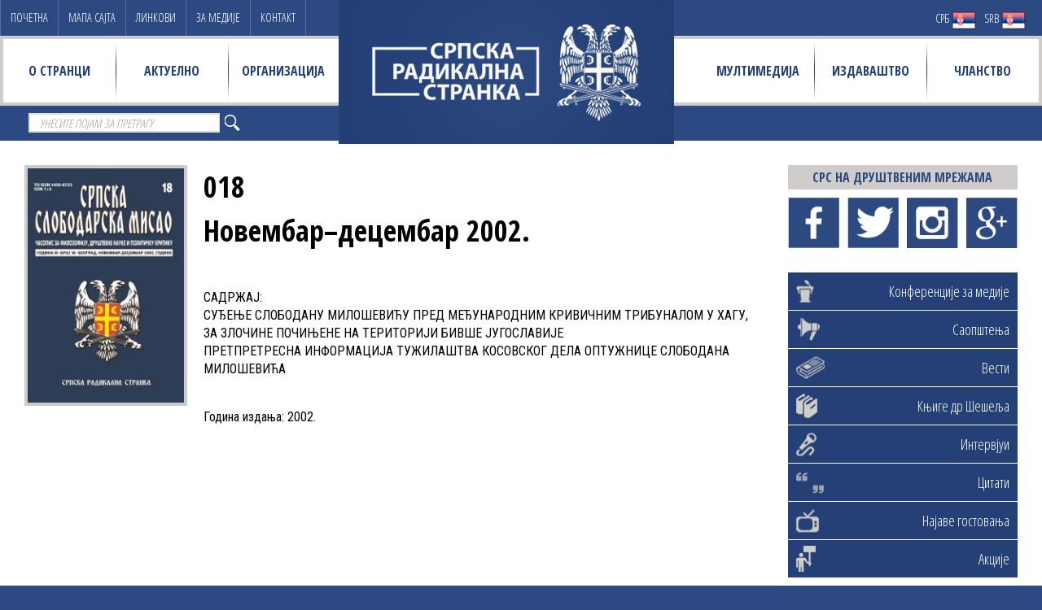

--- FILE ---
content_type: text/html; charset=utf-8
request_url: https://www.srpskaradikalnastranka.org.rs/?view=cir&action=ad&id=novembar-decembar-2002&category=izdavastvo/casopis-srpska-slobodarska-misao
body_size: 7908
content:
<!doctype html><html prefix="og: http://ogp.me/ns#" lang="sr"><head><meta charset="utf-8"><title>Новембар–децембар 2002. | Српска радикална странка</title><base data-url="https://www.srpskaradikalnastranka.org.rs/" data-url-view="https://www.srpskaradikalnastranka.org.rs/" data-url-static="https://www.srpskaradikalnastranka.org.rs/" data-url-external="" data-domain="www.srpskaradikalnastranka.org.rs" data-request-uri="?view=cir&action=ad&id=novembar-decembar-2002&category=izdavastvo/casopis-srpska-slobodarska-misao"/><meta name="viewport" content="width=device-width, maximum-scale=1, initial-scale=1, user-scalable=0" /><!--[if IE]><meta http-equiv='X-UA-Compatible' content='IE=edge,chrome=1'><![endif]--><meta name="description" content="САДРЖАЈ: СУЂЕЊЕ&hellip;"><meta name="keywords" content="" /><meta name="robots" content="index, follow" /><meta name="google-site-verification" content=""/><meta name="generator" content="Hannibal CMS" /><meta name="author" content="" /><meta property="og:title" content="Новембар–децембар 2002." /><meta property="og:type" content="website" /><meta property="og:url" content="https://www.srpskaradikalnastranka.org.rs/?view=cir&action=ad&id=novembar-decembar-2002&category=izdavastvo/casopis-srpska-slobodarska-misao" /><!--if:image--><meta property="og:image" content="https://www.srpskaradikalnastranka.org.rs/files/izdavastvo/ssm/18__704x1024_.jpg" /><!--/if:image--><!--if:logo--><meta property="og:image" content="https://www.srpskaradikalnastranka.org.rs/assets/images/srs-logo-02.png" /><!--/if:logo--><!--if:noimage--	<meta property="og:image" content="{og_image}" /><!--/if:noimage--><meta property="og:site_name" content="Српска радикална странка" /><meta property="og:description" content="САДРЖАЈ: СУЂЕЊЕ&hellip;" /><meta property="og:locale" content="sr"/><link rel="dns-prefetch" href="https://fonts.gstatic.com/"><link rel="dns-prefetch" href="https://maps.googleapis.com/"><link rel="dns-prefetch" href="https://connect.facebook.net/"><link rel="dns-prefetch" href="https://platform.twitter.com/"><link rel="dns-prefetch" href="https://www.youtube.com/"><link rel="shortcut icon" href="https://www.srpskaradikalnastranka.org.rs/favicon.ico" type="image/x-icon"/><link rel="alternate" type="application/rss+xml" title="RSS" href="https://www.srpskaradikalnastranka.org.rs/rss/" /><!--if:canonical--><link rel="canonical" href="https://www.srpskaradikalnastranka.org.rs/izdavastvo/casopis-srpska-slobodarska-misao/novembar-decembar-2002.html"/><!--/if:canonical--><link href="https://fonts.googleapis.com/css?family=Open+Sans+Condensed:300,700&amp;subset=cyrillic,cyrillic-ext,latin-ext" rel="stylesheet"><link href="https://fonts.googleapis.com/css?family=Roboto+Condensed:300,400,700&amp;subset=cyrillic,cyrillic-ext,latin-ext" rel="stylesheet"><link href="https://www.srpskaradikalnastranka.org.rs/css/bootstrap.min.css" rel="stylesheet" type="text/css" /><link href="https://www.srpskaradikalnastranka.org.rs/css/srs-style.css" rel="stylesheet" type="text/css" /></head><body id="bodycasopis-srpska-slobodarska-misao" class="_smoothscroll _enable-animation" data-per-page="10" data-dateformat="d m Y"><!-- wrapper --><div class="header-wrap"><header class="header"><div class="top-links"><!-- box_custom_mnu_top --><a href="https://www.srpskaradikalnastranka.org.rs/">Почетна</a><a href="https://www.srpskaradikalnastranka.org.rs/sitemap.html">Мапа сајта</a><a href="https://www.srpskaradikalnastranka.org.rs/linkovi.html">Линкови</a><a href="https://www.srpskaradikalnastranka.org.rs/za-medije.html">За медије</a><a href="https://www.srpskaradikalnastranka.org.rs/kontakt.html">Контакт</a></div><div class="lang-select"><a href="https://www.srpskaradikalnastranka.org.rs/?view=cir&amp;action=ad&amp;id=novembar-decembar-2002&amp;category=izdavastvo/casopis-srpska-slobodarska-misao">СРБ <span class="ico"><img src="https://www.srpskaradikalnastranka.org.rs/images/srb.png" alt=""></span></a><a href="https://www.srpskaradikalnastranka.org.rs/?view=lat&amp;action=ad&amp;id=novembar-decembar-2002&amp;category=izdavastvo/casopis-srpska-slobodarska-misao">SRB <span class="ico"><img src="https://www.srpskaradikalnastranka.org.rs/images/srb.png" alt=""></span></a></div><a href="https://www.srpskaradikalnastranka.org.rs/" class="logo"><img src="https://www.srpskaradikalnastranka.org.rs/images/srs-logo.png" alt=""></a><div class="nav-wrap"><!-- box_sections --><nav class="nav" id="box_sections_nav" data-basePage="0"><ul id="topMain"><li id="mnu_o-nama" title="О СТРАНЦИ"><a href="https://www.srpskaradikalnastranka.org.rs/o-nama.html" title="" accesskey="0">О СТРАНЦИ</a><!--if:is_dropmenu--><ul><li><a href="https://www.srpskaradikalnastranka.org.rs/istorija.html" title="ИСТОРИЈА" id="mnu_name">ИСТОРИЈА</a></li><li><a href="https://www.srpskaradikalnastranka.org.rs/program.html" title="ПРОГРАМ" id="mnu_name">ПРОГРАМ</a></li><li><a href="https://www.srpskaradikalnastranka.org.rs/statut.html" title="СТАТУТ" id="mnu_name">СТАТУТ</a></li><li><a href="https://www.srpskaradikalnastranka.org.rs/pristupnica.html" title="ПРИСТУПНИЦА" id="mnu_name">ПРИСТУПНИЦА</a></li><li><a href="https://www.srpskaradikalnastranka.org.rs/donacije.html" title="ДОНАЦИЈЕ" id="mnu_name">ДОНАЦИЈЕ</a></li><li><a href="https://www.srpskaradikalnastranka.org.rs/dokumenti.html" title="ДОКУМЕНТА" id="mnu_name">ДОКУМЕНТА</a></li><li><a href="https://www.srpskaradikalnastranka.org.rs/stranacka-obelezja.html" title="СТРАНАЧКА ОБЕЛЕЖЈА" id="mnu_name">СТРАНАЧКА ОБЕЛЕЖЈА</a></li></ul><!--/if:is_dropmenu--></li><li id="mnu_aktuelno" title="АКТУЕЛНО"><a href="#" title="" accesskey="1">АКТУЕЛНО</a><!--if:is_dropmenu--><ul><li><a href="https://www.srpskaradikalnastranka.org.rs/vesti/" title="ВЕСТИ" id="mnu_name">ВЕСТИ</a></li><li><a href="https://www.srpskaradikalnastranka.org.rs/saopstenja/" title="САОПШТЕЊА" id="mnu_name">САОПШТЕЊА</a></li><li><a href="https://www.srpskaradikalnastranka.org.rs/konferencije-za-medije/" title="КОНФЕРЕНЦИЈЕ" id="mnu_name">КОНФЕРЕНЦИЈЕ</a></li><li><a href="https://www.srpskaradikalnastranka.org.rs/akcije/" title="АКЦИЈЕ" id="mnu_name">АКЦИЈЕ</a></li><li><a href="https://www.srpskaradikalnastranka.org.rs/najave-gostovanja/" title="НАЈАВЕ" id="mnu_name">НАЈАВЕ</a></li><li><a href="https://www.srpskaradikalnastranka.org.rs/intervjui/" title="ИНТЕРВЈУИ" id="mnu_name">ИНТЕРВЈУИ</a></li></ul><!--/if:is_dropmenu--></li><li id="mnu_organizacija" title="ОРГАНИЗАЦИЈА"><a href="#" title="" accesskey="2">ОРГАНИЗАЦИЈА</a><!--if:is_dropmenu--><ul><li><a href="https://www.srpskaradikalnastranka.org.rs/predsednik.html" title="ПРЕДСЕДНИК" id="mnu_name">ПРЕДСЕДНИК</a></li><li><a href="https://www.srpskaradikalnastranka.org.rs/zamenik-predsednika-stranke.html" title="ЗАМЕНИК ПРЕДСЕДНИКА СТРАНКЕ" id="mnu_name">ЗАМЕНИК ПРЕДСЕДНИКА СТРАНКЕ</a></li><li><a href="https://www.srpskaradikalnastranka.org.rs/potpredsednici.html" title="ПОТПРЕДСЕДНИЦИ" id="mnu_name">ПОТПРЕДСЕДНИЦИ</a></li><li><a href="https://www.srpskaradikalnastranka.org.rs/generalni-sekretar.html" title="ГЕНЕРАЛНИ  СЕКРЕТАР" id="mnu_name">ГЕНЕРАЛНИ  СЕКРЕТАР</a></li><li><a href="https://www.srpskaradikalnastranka.org.rs/kolektivni-organi.html" title="ЦЕНТРАЛНИ СТРАНАЧКИ ОРГАНИ" id="mnu_name">ЦЕНТРАЛНИ СТРАНАЧКИ ОРГАНИ</a></li><li><a href="https://www.srpskaradikalnastranka.org.rs/lokalni-odbori" title="ТЕРИТОРИЈАЛНИ ОРГАНИ" id="mnu_name">ТЕРИТОРИЈАЛНИ ОРГАНИ</a></li></ul><!--/if:is_dropmenu--></li><li id="mnu_multimedija" title="МУЛТИМЕДИЈА"><a href="#" title="" accesskey="3">МУЛТИМЕДИЈА</a><!--if:is_dropmenu--><ul><li><a href="https://www.srpskaradikalnastranka.org.rs/foto-galerija.html" title="ФОТО ГАЛЕРИЈА" id="mnu_name">ФОТО ГАЛЕРИЈА</a></li><li><a href="https://www.youtube.com/user/SrsOrgRs/videos" title="ВИДЕО ГАЛЕРИЈА" id="mnu_name">ВИДЕО ГАЛЕРИЈА</a></li><li><a href="https://www.srpskaradikalnastranka.org.rs/radikalske-pesme.html" title="РАДИКАЛСКЕ ПЕСМЕ" id="mnu_name">РАДИКАЛСКЕ ПЕСМЕ</a></li><li><a href="https://www.srpskaradikalnastranka.org.rs/pozadine-za-racunar.html" title="ПОЗАДИНЕ ЗА РАЧУНАР" id="mnu_name">ПОЗАДИНЕ ЗА РАЧУНАР</a></li></ul><!--/if:is_dropmenu--></li><li id="mnu_izdavastvo" title="ИЗДАВАШТВО"><a href="https://www.srpskaradikalnastranka.org.rs/izdavastvo/" title="" accesskey="4">ИЗДАВАШТВО</a><!--if:is_dropmenu--><ul><li><a href="https://www.srpskaradikalnastranka.org.rs/izdanja-prof-dr-vojislava-seselja" title="Књиге проф. др Војислава Шешеља" id="mnu_name">Књиге Војислава Шешеља</a></li><li><a href="https://www.srpskaradikalnastranka.org.rs/izdavastvo/izdanja-drugih-autora/" title="Књиге других аутора" id="mnu_name">Књиге других аутора</a></li><li><a href="https://www.srpskaradikalnastranka.org.rs/izdavastvo/casopis-srpska-slobodarska-misao/" title="Часопис „Српска слободарска мисао“" id="mnu_name">Српска слободарска мисао</a></li><li><a href="https://www.srpskaradikalnastranka.org.rs/izdavastvo/casopis-velika-srbija/" title="Часопис „Велика Србија“" id="mnu_name">Велика Србија</a></li></ul><!--/if:is_dropmenu--></li><li id="mnu_clanstvo" title="ЧЛАНСТВО"><a href="https://www.srpskaradikalnastranka.org.rs/clanstvo.html" title="" accesskey="5">ЧЛАНСТВО</a><!--if:is_dropmenu--><ul><li><a href="https://www.srpskaradikalnastranka.org.rs/pristupnica.html" title="ПРИСТУПНИЦА" id="mnu_name">ПРИСТУПНИЦА</a></li><li><a href="https://www.srpskaradikalnastranka.org.rs/siguran-glas.html" title="СИГУРАН ГЛАС" id="mnu_name">СИГУРАН ГЛАС</a></li><li><a href="https://www.srpskaradikalnastranka.org.rs/aktiviraj-se.html" title="АКТИВИРАЈ СЕ!" id="mnu_name">АКТИВИРАЈ СЕ!</a></li><li><a href="https://www.srpskaradikalnastranka.org.rs/donacije-30.html" title="ДОНАЦИЈЕ" id="mnu_name">ДОНАЦИЈЕ</a></li></ul><!--/if:is_dropmenu--></li></ul></nav><!-- cached Fri, 30 Jan 2026 09:42:06 +0100 --></div><div class="burger"><div class="slice"></div><div class="slice"></div><div class="slice"></div></div><div class="header-bottom"><!--box_search--><div class="search-box"><form action="https://www.srpskaradikalnastranka.org.rs/" method="get" id="boxSearch"><input type="hidden" name="action" value="search" /><div class="input-group"><input type="text" name="search" class="form-control" placeholder="Унесите појам за претрагу" id="search" required="required"><span class="input-group-btn"><button class="btn btn-default" type="button"><span class="ico-search"></span></button></span></div></form></div></div></header></div><div class="header-holder"></div><!-- /PAGE HEADER --><!-- body:main --><style>
@media (min-width: 1170px){
    /* by Zo! novembar 2020*/
    .zoDesk{
      display:none!important
    }
    .instagramByZo iframe {
        margin-top:-100px;
    }
    .instagramByZo .side-holder {
        max-height:500px!important;
        overflow:hidden;
    }
}

@media (max-width: 1170px){
    /* by Zo! novembar 2020*/
    .zoMob{
      display:none!important
    }
    .instagramByZo iframe {
        margin-top:-100px;
    }
    .instagramByZo .side-holder {
        max-height:540px!important;
        overflow:hidden;
    }
}
</style><section class="news-inner-wrap"><div class="row"><div class="col-md-9 col-sm-8"><!-- ad_business.tpl --><div class="blog-post-item padding-bottom-40"><!--if:image--><figure class="blog-item-small-image margin-bottom-20"><img class="img-responsive" src="https://www.srpskaradikalnastranka.org.rs/files/_cache/tproduct_izdavastvo_ssm_18__704x1024_.jpg" data-src="https://www.srpskaradikalnastranka.org.rs/files/izdavastvo/ssm/18__704x1024_.jpg" alt="Новембар–децембар 2002."></figure><!--/if:image--><div class="blog-item-small-content"><h1>018<br/>
									Новембар–децембар 2002.</h1><p>САДРЖАЈ:<br />
СУЂЕЊЕ СЛОБОДАНУ МИЛОШЕВИЋУ ПРЕД МЕЂУНАРОДНИМ КРИВИЧНИМ ТРИБУНАЛОМ У ХАГУ, ЗА ЗЛОЧИНЕ ПОЧИЊЕНЕ НА ТЕРИТОРИЈИ БИВШЕ ЈУГОСЛАВИЈЕ<br />
ПРЕТПРЕТРЕСНА ИНФОРМАЦИЈА ТУЖИЛАШТВА КОСОВСКОГ ДЕЛА ОПТУЖНИЦЕ СЛОБОДАНА МИЛОШЕВИЋА</p><p><!--if:godina--><br/> Година издања: 2002.<!--/if:godina--></div></div></div><div class="col-md-3 col-sm-4 hidden-small"><div class="social-side"><h3 class="side-title">СРС НА ДРУШТВЕНИМ МРЕЖАМА</h3><div class="social-icon-wrap"><a href="https://www.facebook.com/srpskaradikalnastranka.srs/" class="social-icon pull-left" data-toggle="tooltip" data-placement="top" title="Facebook"><img src="https://www.srpskaradikalnastranka.org.rs/images/facebook.png" alt=""></a><a href="https://twitter.com/srpski_radikali" class="social-icon pull-left" data-toggle="tooltip" data-placement="top" title="Twitter"><img src="https://www.srpskaradikalnastranka.org.rs/images/twitter.png" alt=""></a><a href="https://www.instagram.com/srs_zvanicni/" class="social-icon pull-left" data-toggle="tooltip" data-placement="top" title="Instagram"><img src="https://www.srpskaradikalnastranka.org.rs/images/instagram.png" alt=""></a><a href="" class="social-icon pull-left" data-toggle="tooltip" data-placement="top" title="Google Plus"><img src="https://www.srpskaradikalnastranka.org.rs/images/google-plus.png" alt=""></a></div></div><div class="cat-links"><!-- box_category --><div class="teaser-links-top"><a href="https://www.srpskaradikalnastranka.org.rs/konferencije-za-medije/" class="teaser-link"><span class="ico"><img src="https://www.srpskaradikalnastranka.org.rs/images/konferencije-za-medije.png" alt=""></span><span class="text">Конференције за медије</span></a><a href="https://www.srpskaradikalnastranka.org.rs/saopstenja/" class="teaser-link"><span class="ico"><img src="https://www.srpskaradikalnastranka.org.rs/images/saopstenja.png" alt=""></span><span class="text">Саопштења</span></a><a href="https://www.srpskaradikalnastranka.org.rs/vesti/" class="teaser-link"><span class="ico"><img src="https://www.srpskaradikalnastranka.org.rs/images/vesti.png" alt=""></span><span class="text">Вести</span></a><a href="https://www.srpskaradikalnastranka.org.rs/izdanja-prof-dr-vojislava-seselja" class="teaser-link"><span class="ico"><img src="https://www.srpskaradikalnastranka.org.rs/images/izdanja.png" alt=""></span><span class="text">Књиге др Шешеља</span></a><a href="https://www.srpskaradikalnastranka.org.rs/intervjui/" class="teaser-link"><span class="ico"><img src="https://www.srpskaradikalnastranka.org.rs/images/intervjui.png" alt=""></span><span class="text">Интервјуи</span></a><a href="https://www.srpskaradikalnastranka.org.rs/citati/" class="teaser-link"><span class="ico"><img src="https://www.srpskaradikalnastranka.org.rs/images/citati.png" alt=""></span><span class="text">Цитати</span></a><a href="https://www.srpskaradikalnastranka.org.rs/najave-gostovanja/" class="teaser-link"><span class="ico"><img src="https://www.srpskaradikalnastranka.org.rs/images/najave-gostovanja.png" alt=""></span><span class="text">Најаве гостовања</span></a><a href="https://www.srpskaradikalnastranka.org.rs/akcije/" class="teaser-link"><span class="ico"><img src="https://www.srpskaradikalnastranka.org.rs/images/akcije.png" alt=""></span><span class="text">Акције</span></a></div><div class="teaser-links-bottom"><div class="teaser-link-big"><div class="text">Приступница</div><a href="https://www.srpskaradikalnastranka.org.rs/pristupnica.html"><div class="ico"><img src="https://www.srpskaradikalnastranka.org.rs/images/pristupnica.png" alt=""></div></a></div><div class="teaser-link-big"><div class="text">Сигуран глас</div><a href="https://www.srpskaradikalnastranka.org.rs/siguran-glas.html"><div class="ico"><img src="https://www.srpskaradikalnastranka.org.rs/images/siguran-glas.png" alt=""></div></a></div></div><!-- cached Fri, 30 Jan 2026 09:42:06 +0100 --></div><!-- box_custom_video --><!-- FEATURED VIDEO --><h3 class="side-title">ВИДЕО СНИМЦИ</h3><div class="side-holder"><div class="up-control"></div><div class="swiper-container video-swiper"><div class="swiper-wrapper"><div class="swiper-slide video-item embed-responsive embed-responsive-16by9"><div class="youtube-player" data-id="yIRB8M8mCqU"></div></div><div class="swiper-slide video-item embed-responsive embed-responsive-16by9"><div class="youtube-player" data-id="at1Q2Dzo0B8"></div></div><div class="swiper-slide video-item embed-responsive embed-responsive-16by9"><div class="youtube-player" data-id="yIRB8M8mCqU"></div></div><div class="swiper-slide video-item embed-responsive embed-responsive-16by9"><div class="youtube-player" data-id="at1Q2Dzo0B8"></div></div></div></div><div class="down-control"></div></div><script>

    /* Light YouTube Embeds by @labnol */
    /* Web: http://labnol.org/?p=27941 */

    document.addEventListener("DOMContentLoaded",
        function() {
            var div, n,
                v = document.getElementsByClassName("youtube-player");
            for (n = 0; n < v.length; n++) {
                div = document.createElement("div");
                div.setAttribute("data-id", v[n].dataset.id);
                div.innerHTML = labnolThumb(v[n].dataset.id);
                div.onclick = labnolIframe;
                v[n].appendChild(div);
            }
        });

    function labnolThumb(id) {
        var thumb = '<img src="https://i.ytimg.com/vi/ID/hqdefault.jpg">',
            play = '<div class="play"></div>';
        return thumb.replace("ID", id) + play;
    }

    function labnolIframe() {
        var iframe = document.createElement("iframe");
        var embed = "https://www.youtube.com/embed/ID?autoplay=1";
        iframe.setAttribute("src", embed.replace("ID", this.dataset.id));
        iframe.setAttribute("frameborder", "0");
        iframe.setAttribute("allowfullscreen", "1");
        this.parentNode.replaceChild(iframe, this);
    }

</script><h3 class="side-title">ТВИТЕР</h3><div class="twitter-boxes"><div class="side-holder tw"><a class="twitter-timeline" data-height="300" href="https://twitter.com/srpski_radikali">@srpski_radikali</a></div><!-- Skrivam drugi twitter
              <div class="side-holder"><a class="twitter-timeline" data-height="300" href="https://twitter.com/predsednikSRS">@predsednikSRS</a></div>
              Skrivam drugi twitter --><script async src="//platform.twitter.com/widgets.js" charset="utf-8"></script></div><h3 class="side-title">ИНСТАГРАМ</h3><div class="twitter-boxes instagramByZo"><div class="side-holder zoDesk"><div data-mc-src="32ef204e-e0b0-4aa6-9add-db46b225c4c8" class="instaByZo"></div><script
                  src="https://cdn2.woxo.tech/a.js#5fa44a71133d610017fbd418"
                  async data-usrc></script></div><div class="side-holder zoMob"><div data-mc-src="50e488ad-5162-4e06-841e-a985207a8a39"></div><script
                  src="https://cdn2.woxo.tech/a.js#5fa44a71133d610017fbd418"
                  async data-usrc></script></div></div><h3 class="side-title hidden-xs">Издвајамо</h3><div class="tabs side-holder hidden-xs"><ul class="nav nav-tabs"><li class="active"><a href="#tab_1" data-toggle="tab">
                     Популарно
                     </a></li><li><a href="#tab_2" data-toggle="tab">
                     Најновије
                     </a></li></ul><div class="tab-content"><!--box_top_read--><!-- POPULAR --><div id="tab_1" class="tab-pane active"><div class="row tab-post"><!-- post --><div class="col-md-3 col-sm-3 col-xs-3"><a href="https://www.srpskaradikalnastranka.org.rs/"><img src="https://www.srpskaradikalnastranka.org.rs/files/_cache/tmb_2016_04_ns2.png" width="50" alt="" /></a></div><div class="col-md-9 col-sm-9 col-xs-9"><a href="https://www.srpskaradikalnastranka.org.rs/" class="tab-post-link">Акција давања крви српских радикала у Новом Саду!</a><small>01.04.2016</small></div></div><!-- /post --><div class="row tab-post"><!-- post --><div class="col-md-3 col-sm-3 col-xs-3"><a href="https://www.srpskaradikalnastranka.org.rs/"><img src="https://www.srpskaradikalnastranka.org.rs/images/no-image.png" width="50" alt="" /></a></div><div class="col-md-9 col-sm-9 col-xs-9"><a href="https://www.srpskaradikalnastranka.org.rs/" class="tab-post-link">Потписи подршке листи Др ВОЈИСЛАВ ШЕШЕЉ - СРПСКА РАДИКАЛНА СТРАНКА</a><small>15.01.2018</small></div></div><!-- /post --><div class="row tab-post"><!-- post --><div class="col-md-3 col-sm-3 col-xs-3"><a href="https://www.srpskaradikalnastranka.org.rs/"><img src="https://www.srpskaradikalnastranka.org.rs/files/_cache/tmb_unnamed-c3bfe57eea02.jpg" width="50" alt="" /></a></div><div class="col-md-9 col-sm-9 col-xs-9"><a href="https://www.srpskaradikalnastranka.org.rs/" class="tab-post-link">Турнир у малом фудбалу</a><small>13.10.2018</small></div></div><!-- /post --></div><!-- /POPULAR --><!-- cached Fri, 30 Jan 2026 09:42:06 +0100 --><!--box_latest_news--><!-- RECENT --><div id="tab_2" class="tab-pane"><div class="row tab-post"><!-- post --><div class="col-md-3 col-sm-3 col-xs-3"><a href="https://www.srpskaradikalnastranka.org.rs/saopstenja/velicanstveno-delo-nasih-predaka-slava-ujediniteljima-9838.html"><img src="https://www.srpskaradikalnastranka.org.rs/files/_cache/tmb_aopstenjnje_25.11.jpg" width="50" alt="" /></a></div><div class="col-md-9 col-sm-9 col-xs-9"><a href="https://www.srpskaradikalnastranka.org.rs/saopstenja/velicanstveno-delo-nasih-predaka-slava-ujediniteljima-9838.html" class="tab-post-link">Величанствено дело наших предака!  Слава ујединитељима!</a><small>25.11.2025</small></div></div><!-- /post --><div class="row tab-post"><!-- post --><div class="col-md-3 col-sm-3 col-xs-3"><a href="https://www.srpskaradikalnastranka.org.rs/saopstenja/slava-oslobodiocima-9837.html"><img src="https://www.srpskaradikalnastranka.org.rs/files/_cache/tmb_2__1_-72a18fb7ae33.jpg" width="50" alt="" /></a></div><div class="col-md-9 col-sm-9 col-xs-9"><a href="https://www.srpskaradikalnastranka.org.rs/saopstenja/slava-oslobodiocima-9837.html" class="tab-post-link">СЛАВА ОСЛОБОДИОЦИМА!</a><small>09.11.2025</small></div></div><!-- /post --><div class="row tab-post"><!-- post --><div class="col-md-3 col-sm-3 col-xs-3"><a href="https://www.srpskaradikalnastranka.org.rs/saopstenja/srpski-radikali-cuvaju-uspomenu-na-nase-heroje.html"><img src="https://www.srpskaradikalnastranka.org.rs/files/_cache/tmb_1000007922.jpg" width="50" alt="" /></a></div><div class="col-md-9 col-sm-9 col-xs-9"><a href="https://www.srpskaradikalnastranka.org.rs/saopstenja/srpski-radikali-cuvaju-uspomenu-na-nase-heroje.html" class="tab-post-link">Српски радикали чувају успомену на наше хероје</a><small>31.08.2025</small></div></div><!-- /post --></div><!-- /RECENT --><!-- cached Fri, 30 Jan 2026 09:42:06 +0100 --></div></div><h3 class="hidden-xs size-16 margin-bottom-10">СРС НА ФЕЈСБУКУ</h3><div class="hidden-xs fb-page" data-href="https://www.facebook.com/srpskaradikalnastranka.srs/" data-small-header="false" data-adapt-container-width="true" data-hide-cover="false" data-show-facepile="true"><blockquote cite="https://www.facebook.com/srpskaradikalnastranka.srs/" class="fb-xfbml-parse-ignore"><a href="https://www.facebook.com/srpskaradikalnastranka.srs/">Српска радикална странка</a></blockquote></div><h3 class="hidden-xs size-16 margin-bottom-10">ШЕШЕЉ НА ФЕЈСБУКУ</h3><div class="hidden-xs fb-page" data-href="https://www.facebook.com/seselj.vojislav.srs/" data-small-header="false" data-adapt-container-width="true" data-hide-cover="false" data-show-facepile="true"><blockquote cite="https://www.facebook.com/seselj.vojislav.srs/" class="fb-xfbml-parse-ignore"><a href="https://www.facebook.com/seselj.vojislav.srs/">Војислав Шешељ</a></blockquote></div></div></div></section><!-- / --><!-- / --><div class="footer-inner-wrap"><a class="footer-contact-link" href="https://www.srpskaradikalnastranka.org.rs/kontakt.html"><span class="ico-mail"></span><span class="text">Знате нешто што ми не знамо? <strong>Контактирајте нас</strong></span><span class="ico-mail"></span></a></div><div class="footer-top"><div class="row"><div class="col-md-8"><h2 class="footer-top-title">Мапа страначких одбора у Србији</h2><div class="srs-map-footer"><div id="srs-map"></div></div></div><div class="col-md-4"><div class="footer-top-box"><!--box_polls--><!-- Newsletter Form --><h2 class="footer-top-title">E-БИЛТЕН</h2><div class="footer-top-info"><p>Унесите своју имејл адресу и пријавите се на наш Билтен</p><form action="https://www.srpskaradikalnastranka.org.rs/" method="post" name="maillist" id="maillist" class="validate" data-success="Subscribed! Thank you!" data-toastr-position="bottom-right"><input type="hidden" name="action" value="plugin" /><input type="hidden" name="plugin" value="maillist" /><input type="hidden" name="maillist" value="add" /><div class="input-group"><span class="input-group-addon"><i class="fa fa-envelope"></i></span><input type="email" id="email" name="email" class="form-control required" placeholder="Ваш и-мејл" required="required"><span class="input-group-btn"><button class="btn btn-success" type="submit">Потврди</button></span></div></form></div><!-- /Newsletter Form --></div><div class="footer-top-box"><h2 class="footer-top-title">Донације</h2><div class="footer-top-info donacije"><div class="text">Својим скромним новчаним прилогом помозите рад Српске радикалне странке</div><div class="image"><img src="https://www.srpskaradikalnastranka.org.rs/images/donacije.png" alt="donacije"></div></div></div></div></div></div><!-- FOOTER --><footer id="footer"><div class="footer-info"><div class="container"><div class="company-info"><div class="company-info-item"><span class="label">Адреса:</span> Магистратски трг 3, Београд 200130, Србија</div><div class="company-info-item"><span class="label">Телефон:</span><span class="info-item">011 3164621</span><span class="info-item"></span><span class="info-item"><a href="emailto:"></a></span></div></div><div class="company-info himna" style="padding-left: 15%"><div class="company-info-item"><!--figcaption style="text-align:center">Химна Руске Федерације:</figcaption><audio controls autoplay loop><source src="https://www.srpskaradikalnastranka.org.rs/files/muzika/HimnaRuskeFederacije.mp3" type="audio/mp3">Ваш претраживач не подржава аудио елемент.</audio--></div></div><div class="footer-logo"><img src="https://www.srpskaradikalnastranka.org.rs/images/srs-logo-footer.png" alt=""></div></div></div><div class="copyright"><div class="container"><div class="footer-menu"><!-- box_custom_mnu_bottom --><ul class="list-inline"><li><a href="#">Услови коришћења</a></li><li><a href="#">&bull;</a></li><li><a href="#">Правила приватности</a></li></ul></div><div class="footer-copy">&copy; Српска радикална странка</div></div></div></footer><!-- /FOOTER --><!-- /wrapper --><!-- SCROLL TO TOP --><a href="#" id="toTop"></a><div id="fb-root"></div><script async="async" defer="defer">(function(d, s, id) {
		  var js, fjs = d.getElementsByTagName(s)[0];
		  if (d.getElementById(id)) return;
		  js = d.createElement(s); js.id = id;
		  js.src = "//connect.facebook.net/sr_RS/sdk.js#xfbml=1&version=v2.8&appId=1763139483976443";
		  fjs.parentNode.insertBefore(js, fjs);
		}(document, 'script', 'facebook-jssdk'));</script><div id="rawdata" data-description="%D0%A1%D0%90%D0%94%D0%A0%D0%96%D0%90%D0%88%3A+%D0%A1%D0%A3%D0%82%D0%95%D0%8A%D0%95%26hellip%3B" data-title="%D0%9D%D0%BE%D0%B2%D0%B5%D0%BC%D0%B1%D0%B0%D1%80%E2%80%93%D0%B4%D0%B5%D1%86%D0%B5%D0%BC%D0%B1%D0%B0%D1%80+2002." data-full-title="%D0%9D%D0%BE%D0%B2%D0%B5%D0%BC%D0%B1%D0%B0%D1%80%E2%80%93%D0%B4%D0%B5%D1%86%D0%B5%D0%BC%D0%B1%D0%B0%D1%80+2002.+%7C+%D0%A1%D1%80%D0%BF%D1%81%D0%BA%D0%B0+%D1%80%D0%B0%D0%B4%D0%B8%D0%BA%D0%B0%D0%BB%D0%BD%D0%B0+%D1%81%D1%82%D1%80%D0%B0%D0%BD%D0%BA%D0%B0" data-site-title="%D0%A1%D1%80%D0%BF%D1%81%D0%BA%D0%B0+%D1%80%D0%B0%D0%B4%D0%B8%D0%BA%D0%B0%D0%BB%D0%BD%D0%B0+%D1%81%D1%82%D1%80%D0%B0%D0%BD%D0%BA%D0%B0" data-url="https://www.srpskaradikalnastranka.org.rs/" data-query="&amp;action=ad&amp;id=novembar-decembar-2002&amp;category=izdavastvo/casopis-srpska-slobodarska-misao"></div><div id="dirdata" data-files="files/" data-images="images/" data-media="media/"></div><!-- JAVASCRIPT FILES --><script src="https://ajax.googleapis.com/ajax/libs/jquery/1.12.4/jquery.min.js"></script><script src="https://www.srpskaradikalnastranka.org.rs/js/bootstrap.min.js" type="text/javascript"></script><script src="https://www.srpskaradikalnastranka.org.rs/js/swiper.min.js" type="text/javascript"></script><script src="https://maps.googleapis.com/maps/api/js?key=AIzaSyD-fzEzK2_3yaOcvVGAStbbz5CGJgzpF90"></script><script src="https://www.srpskaradikalnastranka.org.rs/js/colorbox/jquery.colorbox-min.js" type="text/javascript"></script><!--ifnot:debug--><script src="https://www.srpskaradikalnastranka.org.rs/js/js.min.js" type="text/javascript"></script><!--if:ga_code--><script>
(function(i,s,o,g,r,a,m){i['GoogleAnalyticsObject']=r;i[r]=i[r]||function(){
(i[r].q=i[r].q||[]).push(arguments)},i[r].l=1*new Date();a=s.createElement(o),
m=s.getElementsByTagName(o)[0];a.async=1;a.src=g;m.parentNode.insertBefore(a,m)
})(window,document,'script','https://www.google-analytics.com/analytics.js','ga');
ga('create', 'UA-101730730-1', 'auto');
ga('send', 'pageview');
</script><!--/if:ga_code--><script src="//srv.mojvebsajt.com/counter/count.php" async></script><script type="application/ld+json">
         {"@context":"http://schema.org","@type":"WebSite","name":"Српска радикална странка","url":"https://www.srpskaradikalnastranka.org.rs/"}
      </script><!--/ifnot:debug--><script defer src="https://static.cloudflareinsights.com/beacon.min.js/vcd15cbe7772f49c399c6a5babf22c1241717689176015" integrity="sha512-ZpsOmlRQV6y907TI0dKBHq9Md29nnaEIPlkf84rnaERnq6zvWvPUqr2ft8M1aS28oN72PdrCzSjY4U6VaAw1EQ==" data-cf-beacon='{"version":"2024.11.0","token":"7948c22ff27c456eb08a0e14dd505d18","r":1,"server_timing":{"name":{"cfCacheStatus":true,"cfEdge":true,"cfExtPri":true,"cfL4":true,"cfOrigin":true,"cfSpeedBrain":true},"location_startswith":null}}' crossorigin="anonymous"></script>
</body></html>

--- FILE ---
content_type: text/html; charset=UTF-8
request_url: https://www.srpskaradikalnastranka.org.rs/?ajax=ad&latest=true&type=business&latestAd_no=999
body_size: 14689
content:
{"status":"OK","latest":[{"id":"368","ad_url":"https:\/\/www.srpskaradikalnastranka.org.rs\/lokalni-odbori\/republika-srpska\/banja-luka.html","name":"banja-luka","title":"\u0411\u0430\u045a\u0430 \u041b\u0443\u043a\u0430","created":"16.12.2016","iso8601":"2016-12-16T01:45:35+01:00","description":"\u0420\u0435\u043f\u0443\u0431\u043b\u0438\u043a\u0430 \u0421\u0440\u043f\u0441\u043a\u0430","abstract":"\u0420\u0435\u043f\u0443\u0431\u043b\u0438\u043a\u0430 \u0421\u0440\u043f\u0441\u043a\u0430","full_description":"\u0412\u0440\u0431\u0430\u0441\u043a\u0438","image":false,"image_raw":"","thumbnail":"https:\/\/www.srpskaradikalnastranka.org.rs\/files\/_cache\/tmb_no-image.png","price":false,"price_vat":"0.00","price_buy":"0.00","min_amount":1,"level":"0","level1":false,"level2":false,"cat_name":"republika-srpska","cat_title":"\u041b\u041e\u041a\u0410\u041b\u041d\u0418 \u041e\u0414\u0411\u041e\u0420\u0418 \u0420\u0415\u041f\u0423\u0411\u041b\u0418\u041a\u0410 \u0421\u0420\u041f\u0421\u041a\u0410","brand":false,"read":"6595","okrug":"\u0412\u0440\u0431\u0430\u0441\u043a\u0438","adresa":false,"pak":false,"map_x":false,"map_y":false,"telefon":false},{"id":"369","ad_url":"https:\/\/www.srpskaradikalnastranka.org.rs\/lokalni-odbori\/republika-srpska\/369.html","name":"","title":"\u0414\u0440\u0438\u043d\u0438\u045b","created":false,"iso8601":"1970-01-01T01:00:00+01:00","description":"\u0420\u0435\u043f\u0443\u0431\u043b\u0438\u043a\u0430 \u0421\u0440\u043f\u0441\u043a\u0430","abstract":"\u0420\u0435\u043f\u0443\u0431\u043b\u0438\u043a\u0430 \u0421\u0440\u043f\u0441\u043a\u0430","full_description":"\u0412\u0440\u0431\u0430\u0441\u043a\u0438","image":false,"image_raw":"","thumbnail":"https:\/\/www.srpskaradikalnastranka.org.rs\/files\/_cache\/tmb_no-image.png","price":false,"price_vat":"0.00","price_buy":"0.00","min_amount":1,"level":"0","level1":false,"level2":false,"cat_name":"republika-srpska","cat_title":"\u041b\u041e\u041a\u0410\u041b\u041d\u0418 \u041e\u0414\u0411\u041e\u0420\u0418 \u0420\u0415\u041f\u0423\u0411\u041b\u0418\u041a\u0410 \u0421\u0420\u041f\u0421\u041a\u0410","brand":false,"read":"5832","okrug":"\u0412\u0440\u0431\u0430\u0441\u043a\u0438","adresa":false,"pak":false,"map_x":false,"map_y":false,"telefon":false},{"id":"370","ad_url":"https:\/\/www.srpskaradikalnastranka.org.rs\/lokalni-odbori\/republika-srpska\/370.html","name":"","title":"\u0418\u0441\u0442\u043e\u0447\u043d\u0438 \u0414\u0440\u0432\u0430\u0440","created":false,"iso8601":"1970-01-01T01:00:00+01:00","description":"\u0420\u0435\u043f\u0443\u0431\u043b\u0438\u043a\u0430 \u0421\u0440\u043f\u0441\u043a\u0430","abstract":"\u0420\u0435\u043f\u0443\u0431\u043b\u0438\u043a\u0430 \u0421\u0440\u043f\u0441\u043a\u0430","full_description":"\u0412\u0440\u0431\u0430\u0441\u043a\u0438","image":false,"image_raw":"","thumbnail":"https:\/\/www.srpskaradikalnastranka.org.rs\/files\/_cache\/tmb_no-image.png","price":false,"price_vat":"0.00","price_buy":"0.00","min_amount":1,"level":"0","level1":false,"level2":false,"cat_name":"republika-srpska","cat_title":"\u041b\u041e\u041a\u0410\u041b\u041d\u0418 \u041e\u0414\u0411\u041e\u0420\u0418 \u0420\u0415\u041f\u0423\u0411\u041b\u0418\u041a\u0410 \u0421\u0420\u041f\u0421\u041a\u0410","brand":false,"read":"5807","okrug":"\u0412\u0440\u0431\u0430\u0441\u043a\u0438","adresa":false,"pak":false,"map_x":false,"map_y":false,"telefon":false},{"id":"371","ad_url":"https:\/\/www.srpskaradikalnastranka.org.rs\/lokalni-odbori\/republika-srpska\/371.html","name":"","title":"\u0408\u0435\u0437\u0435\u0440\u043e","created":false,"iso8601":"1970-01-01T01:00:00+01:00","description":"\u0420\u0435\u043f\u0443\u0431\u043b\u0438\u043a\u0430 \u0421\u0440\u043f\u0441\u043a\u0430","abstract":"\u0420\u0435\u043f\u0443\u0431\u043b\u0438\u043a\u0430 \u0421\u0440\u043f\u0441\u043a\u0430","full_description":"\u0412\u0440\u0431\u0430\u0441\u043a\u0438","image":false,"image_raw":"","thumbnail":"https:\/\/www.srpskaradikalnastranka.org.rs\/files\/_cache\/tmb_no-image.png","price":false,"price_vat":"0.00","price_buy":"0.00","min_amount":1,"level":"0","level1":false,"level2":false,"cat_name":"republika-srpska","cat_title":"\u041b\u041e\u041a\u0410\u041b\u041d\u0418 \u041e\u0414\u0411\u041e\u0420\u0418 \u0420\u0415\u041f\u0423\u0411\u041b\u0418\u041a\u0410 \u0421\u0420\u041f\u0421\u041a\u0410","brand":false,"read":"6596","okrug":"\u0412\u0440\u0431\u0430\u0441\u043a\u0438","adresa":false,"pak":false,"map_x":false,"map_y":false,"telefon":false},{"id":"372","ad_url":"https:\/\/www.srpskaradikalnastranka.org.rs\/lokalni-odbori\/republika-srpska\/372.html","name":"","title":"\u041a\u043d\u0435\u0436\u0435\u0432\u043e","created":false,"iso8601":"1970-01-01T01:00:00+01:00","description":"\u0420\u0435\u043f\u0443\u0431\u043b\u0438\u043a\u0430 \u0421\u0440\u043f\u0441\u043a\u0430","abstract":"\u0420\u0435\u043f\u0443\u0431\u043b\u0438\u043a\u0430 \u0421\u0440\u043f\u0441\u043a\u0430","full_description":"\u0412\u0440\u0431\u0430\u0441\u043a\u0438","image":false,"image_raw":"","thumbnail":"https:\/\/www.srpskaradikalnastranka.org.rs\/files\/_cache\/tmb_no-image.png","price":false,"price_vat":"0.00","price_buy":"0.00","min_amount":1,"level":"0","level1":false,"level2":false,"cat_name":"republika-srpska","cat_title":"\u041b\u041e\u041a\u0410\u041b\u041d\u0418 \u041e\u0414\u0411\u041e\u0420\u0418 \u0420\u0415\u041f\u0423\u0411\u041b\u0418\u041a\u0410 \u0421\u0420\u041f\u0421\u041a\u0410","brand":false,"read":"5922","okrug":"\u0412\u0440\u0431\u0430\u0441\u043a\u0438","adresa":false,"pak":false,"map_x":false,"map_y":false,"telefon":false},{"id":"373","ad_url":"https:\/\/www.srpskaradikalnastranka.org.rs\/lokalni-odbori\/republika-srpska\/373.html","name":"","title":"\u041a\u043e\u0442\u043e\u0440 \u0412\u0430\u0440\u043e\u0448","created":false,"iso8601":"1970-01-01T01:00:00+01:00","description":"\u0420\u0435\u043f\u0443\u0431\u043b\u0438\u043a\u0430 \u0421\u0440\u043f\u0441\u043a\u0430","abstract":"\u0420\u0435\u043f\u0443\u0431\u043b\u0438\u043a\u0430 \u0421\u0440\u043f\u0441\u043a\u0430","full_description":"\u0412\u0440\u0431\u0430\u0441\u043a\u0438","image":false,"image_raw":"","thumbnail":"https:\/\/www.srpskaradikalnastranka.org.rs\/files\/_cache\/tmb_no-image.png","price":false,"price_vat":"0.00","price_buy":"0.00","min_amount":1,"level":"0","level1":false,"level2":false,"cat_name":"republika-srpska","cat_title":"\u041b\u041e\u041a\u0410\u041b\u041d\u0418 \u041e\u0414\u0411\u041e\u0420\u0418 \u0420\u0415\u041f\u0423\u0411\u041b\u0418\u041a\u0410 \u0421\u0420\u041f\u0421\u041a\u0410","brand":false,"read":"6093","okrug":"\u0412\u0440\u0431\u0430\u0441\u043a\u0438","adresa":false,"pak":false,"map_x":false,"map_y":false,"telefon":false},{"id":"374","ad_url":"https:\/\/www.srpskaradikalnastranka.org.rs\/lokalni-odbori\/republika-srpska\/374.html","name":"","title":"\u041a\u0443\u043f\u0440\u0435\u0441","created":false,"iso8601":"1970-01-01T01:00:00+01:00","description":"\u0420\u0435\u043f\u0443\u0431\u043b\u0438\u043a\u0430 \u0421\u0440\u043f\u0441\u043a\u0430","abstract":"\u0420\u0435\u043f\u0443\u0431\u043b\u0438\u043a\u0430 \u0421\u0440\u043f\u0441\u043a\u0430","full_description":"\u0412\u0440\u0431\u0430\u0441\u043a\u0438","image":false,"image_raw":"","thumbnail":"https:\/\/www.srpskaradikalnastranka.org.rs\/files\/_cache\/tmb_no-image.png","price":false,"price_vat":"0.00","price_buy":"0.00","min_amount":1,"level":"0","level1":false,"level2":false,"cat_name":"republika-srpska","cat_title":"\u041b\u041e\u041a\u0410\u041b\u041d\u0418 \u041e\u0414\u0411\u041e\u0420\u0418 \u0420\u0415\u041f\u0423\u0411\u041b\u0418\u041a\u0410 \u0421\u0420\u041f\u0421\u041a\u0410","brand":false,"read":"5988","okrug":"\u0412\u0440\u0431\u0430\u0441\u043a\u0438","adresa":false,"pak":false,"map_x":false,"map_y":false,"telefon":false},{"id":"375","ad_url":"https:\/\/www.srpskaradikalnastranka.org.rs\/lokalni-odbori\/republika-srpska\/375.html","name":"","title":"\u041c\u0440\u043a\u043e\u045a\u0438\u045b \u0413\u0440\u0430\u0434","created":false,"iso8601":"1970-01-01T01:00:00+01:00","description":"\u0420\u0435\u043f\u0443\u0431\u043b\u0438\u043a\u0430 \u0421\u0440\u043f\u0441\u043a\u0430","abstract":"\u0420\u0435\u043f\u0443\u0431\u043b\u0438\u043a\u0430 \u0421\u0440\u043f\u0441\u043a\u0430","full_description":"\u0412\u0440\u0431\u0430\u0441\u043a\u0438","image":false,"image_raw":"","thumbnail":"https:\/\/www.srpskaradikalnastranka.org.rs\/files\/_cache\/tmb_no-image.png","price":false,"price_vat":"0.00","price_buy":"0.00","min_amount":1,"level":"0","level1":false,"level2":false,"cat_name":"republika-srpska","cat_title":"\u041b\u041e\u041a\u0410\u041b\u041d\u0418 \u041e\u0414\u0411\u041e\u0420\u0418 \u0420\u0415\u041f\u0423\u0411\u041b\u0418\u041a\u0410 \u0421\u0420\u041f\u0421\u041a\u0410","brand":false,"read":"5867","okrug":"\u0412\u0440\u0431\u0430\u0441\u043a\u0438","adresa":false,"pak":false,"map_x":false,"map_y":false,"telefon":false},{"id":"376","ad_url":"https:\/\/www.srpskaradikalnastranka.org.rs\/lokalni-odbori\/republika-srpska\/376.html","name":"","title":"\u0420\u0438\u0431\u043d\u0438\u043a","created":false,"iso8601":"1970-01-01T01:00:00+01:00","description":"\u0420\u0435\u043f\u0443\u0431\u043b\u0438\u043a\u0430 \u0421\u0440\u043f\u0441\u043a\u0430","abstract":"\u0420\u0435\u043f\u0443\u0431\u043b\u0438\u043a\u0430 \u0421\u0440\u043f\u0441\u043a\u0430","full_description":"\u0412\u0440\u0431\u0430\u0441\u043a\u0438","image":false,"image_raw":"","thumbnail":"https:\/\/www.srpskaradikalnastranka.org.rs\/files\/_cache\/tmb_no-image.png","price":false,"price_vat":"0.00","price_buy":"0.00","min_amount":1,"level":"0","level1":false,"level2":false,"cat_name":"republika-srpska","cat_title":"\u041b\u041e\u041a\u0410\u041b\u041d\u0418 \u041e\u0414\u0411\u041e\u0420\u0418 \u0420\u0415\u041f\u0423\u0411\u041b\u0418\u041a\u0410 \u0421\u0420\u041f\u0421\u041a\u0410","brand":false,"read":"5817","okrug":"\u0412\u0440\u0431\u0430\u0441\u043a\u0438","adresa":false,"pak":false,"map_x":false,"map_y":false,"telefon":false},{"id":"377","ad_url":"https:\/\/www.srpskaradikalnastranka.org.rs\/lokalni-odbori\/republika-srpska\/377.html","name":"","title":"\u0427\u0435\u043b\u0438\u043d\u0430\u0446","created":false,"iso8601":"1970-01-01T01:00:00+01:00","description":"\u0420\u0435\u043f\u0443\u0431\u043b\u0438\u043a\u0430 \u0421\u0440\u043f\u0441\u043a\u0430","abstract":"\u0420\u0435\u043f\u0443\u0431\u043b\u0438\u043a\u0430 \u0421\u0440\u043f\u0441\u043a\u0430","full_description":"\u0412\u0440\u0431\u0430\u0441\u043a\u0438","image":false,"image_raw":"","thumbnail":"https:\/\/www.srpskaradikalnastranka.org.rs\/files\/_cache\/tmb_no-image.png","price":false,"price_vat":"0.00","price_buy":"0.00","min_amount":1,"level":"0","level1":false,"level2":false,"cat_name":"republika-srpska","cat_title":"\u041b\u041e\u041a\u0410\u041b\u041d\u0418 \u041e\u0414\u0411\u041e\u0420\u0418 \u0420\u0415\u041f\u0423\u0411\u041b\u0418\u041a\u0410 \u0421\u0420\u041f\u0421\u041a\u0410","brand":false,"read":"5898","okrug":"\u0412\u0440\u0431\u0430\u0441\u043a\u0438","adresa":false,"pak":false,"map_x":false,"map_y":false,"telefon":false},{"id":"378","ad_url":"https:\/\/www.srpskaradikalnastranka.org.rs\/lokalni-odbori\/republika-srpska\/378.html","name":"","title":"\u0428\u0438\u043f\u043e\u0432\u043e","created":false,"iso8601":"1970-01-01T01:00:00+01:00","description":"\u0420\u0435\u043f\u0443\u0431\u043b\u0438\u043a\u0430 \u0421\u0440\u043f\u0441\u043a\u0430","abstract":"\u0420\u0435\u043f\u0443\u0431\u043b\u0438\u043a\u0430 \u0421\u0440\u043f\u0441\u043a\u0430","full_description":"\u0412\u0440\u0431\u0430\u0441\u043a\u0438","image":false,"image_raw":"","thumbnail":"https:\/\/www.srpskaradikalnastranka.org.rs\/files\/_cache\/tmb_no-image.png","price":false,"price_vat":"0.00","price_buy":"0.00","min_amount":1,"level":"0","level1":false,"level2":false,"cat_name":"republika-srpska","cat_title":"\u041b\u041e\u041a\u0410\u041b\u041d\u0418 \u041e\u0414\u0411\u041e\u0420\u0418 \u0420\u0415\u041f\u0423\u0411\u041b\u0418\u041a\u0410 \u0421\u0420\u041f\u0421\u041a\u0410","brand":false,"read":"1167","okrug":"\u0412\u0440\u0431\u0430\u0441\u043a\u0438","adresa":false,"pak":false,"map_x":false,"map_y":false,"telefon":false},{"id":"379","ad_url":"https:\/\/www.srpskaradikalnastranka.org.rs\/lokalni-odbori\/republika-srpska\/379.html","name":"","title":"\u0414\u043e\u0431\u043e\u0458","created":false,"iso8601":"1970-01-01T01:00:00+01:00","description":"\u0420\u0435\u043f\u0443\u0431\u043b\u0438\u043a\u0430 \u0421\u0440\u043f\u0441\u043a\u0430","abstract":"\u0420\u0435\u043f\u0443\u0431\u043b\u0438\u043a\u0430 \u0421\u0440\u043f\u0441\u043a\u0430","full_description":"\u0414\u043e\u0431\u043e\u0458\u0441\u043a\u043e\u043e\u0437\u0440\u0435\u043d\u0441\u043a\u0438","image":false,"image_raw":"","thumbnail":"https:\/\/www.srpskaradikalnastranka.org.rs\/files\/_cache\/tmb_no-image.png","price":false,"price_vat":"0.00","price_buy":"0.00","min_amount":1,"level":"0","level1":false,"level2":false,"cat_name":"republika-srpska","cat_title":"\u041b\u041e\u041a\u0410\u041b\u041d\u0418 \u041e\u0414\u0411\u041e\u0420\u0418 \u0420\u0415\u041f\u0423\u0411\u041b\u0418\u041a\u0410 \u0421\u0420\u041f\u0421\u041a\u0410","brand":false,"read":"1100","okrug":"\u0414\u043e\u0431\u043e\u0458\u0441\u043a\u043e\u043e\u0437\u0440\u0435\u043d\u0441\u043a\u0438","adresa":false,"pak":false,"map_x":false,"map_y":false,"telefon":false},{"id":"380","ad_url":"https:\/\/www.srpskaradikalnastranka.org.rs\/lokalni-odbori\/republika-srpska\/380.html","name":"","title":"\u041f\u0435\u0442\u0440\u043e\u0432\u043e","created":false,"iso8601":"1970-01-01T01:00:00+01:00","description":"\u0420\u0435\u043f\u0443\u0431\u043b\u0438\u043a\u0430 \u0421\u0440\u043f\u0441\u043a\u0430","abstract":"\u0420\u0435\u043f\u0443\u0431\u043b\u0438\u043a\u0430 \u0421\u0440\u043f\u0441\u043a\u0430","full_description":"\u0414\u043e\u0431\u043e\u0458\u0441\u043a\u043e\u043e\u0437\u0440\u0435\u043d\u0441\u043a\u0438","image":false,"image_raw":"","thumbnail":"https:\/\/www.srpskaradikalnastranka.org.rs\/files\/_cache\/tmb_no-image.png","price":false,"price_vat":"0.00","price_buy":"0.00","min_amount":1,"level":"0","level1":false,"level2":false,"cat_name":"republika-srpska","cat_title":"\u041b\u041e\u041a\u0410\u041b\u041d\u0418 \u041e\u0414\u0411\u041e\u0420\u0418 \u0420\u0415\u041f\u0423\u0411\u041b\u0418\u041a\u0410 \u0421\u0420\u041f\u0421\u041a\u0410","brand":false,"read":"1072","okrug":"\u0414\u043e\u0431\u043e\u0458\u0441\u043a\u043e\u043e\u0437\u0440\u0435\u043d\u0441\u043a\u0438","adresa":false,"pak":false,"map_x":false,"map_y":false,"telefon":false},{"id":"381","ad_url":"https:\/\/www.srpskaradikalnastranka.org.rs\/lokalni-odbori\/republika-srpska\/381.html","name":"","title":"\u0421\u0442\u0430\u043d\u0430\u0440\u0438","created":false,"iso8601":"1970-01-01T01:00:00+01:00","description":"\u0420\u0435\u043f\u0443\u0431\u043b\u0438\u043a\u0430 \u0421\u0440\u043f\u0441\u043a\u0430","abstract":"\u0420\u0435\u043f\u0443\u0431\u043b\u0438\u043a\u0430 \u0421\u0440\u043f\u0441\u043a\u0430","full_description":"\u0414\u043e\u0431\u043e\u0458\u0441\u043a\u043e\u043e\u0437\u0440\u0435\u043d\u0441\u043a\u0438","image":false,"image_raw":"","thumbnail":"https:\/\/www.srpskaradikalnastranka.org.rs\/files\/_cache\/tmb_no-image.png","price":false,"price_vat":"0.00","price_buy":"0.00","min_amount":1,"level":"0","level1":false,"level2":false,"cat_name":"republika-srpska","cat_title":"\u041b\u041e\u041a\u0410\u041b\u041d\u0418 \u041e\u0414\u0411\u041e\u0420\u0418 \u0420\u0415\u041f\u0423\u0411\u041b\u0418\u041a\u0410 \u0421\u0420\u041f\u0421\u041a\u0410","brand":false,"read":"1052","okrug":"\u0414\u043e\u0431\u043e\u0458\u0441\u043a\u043e\u043e\u0437\u0440\u0435\u043d\u0441\u043a\u0438","adresa":false,"pak":false,"map_x":false,"map_y":false,"telefon":false},{"id":"382","ad_url":"https:\/\/www.srpskaradikalnastranka.org.rs\/lokalni-odbori\/republika-srpska\/382.html","name":"","title":"\u0422\u0435\u0441\u043b\u0438\u045b","created":false,"iso8601":"1970-01-01T01:00:00+01:00","description":"\u0420\u0435\u043f\u0443\u0431\u043b\u0438\u043a\u0430 \u0421\u0440\u043f\u0441\u043a\u0430","abstract":"\u0420\u0435\u043f\u0443\u0431\u043b\u0438\u043a\u0430 \u0421\u0440\u043f\u0441\u043a\u0430","full_description":"\u0414\u043e\u0431\u043e\u0458\u0441\u043a\u043e\u043e\u0437\u0440\u0435\u043d\u0441\u043a\u0438","image":false,"image_raw":"","thumbnail":"https:\/\/www.srpskaradikalnastranka.org.rs\/files\/_cache\/tmb_no-image.png","price":false,"price_vat":"0.00","price_buy":"0.00","min_amount":1,"level":"0","level1":false,"level2":false,"cat_name":"republika-srpska","cat_title":"\u041b\u041e\u041a\u0410\u041b\u041d\u0418 \u041e\u0414\u0411\u041e\u0420\u0418 \u0420\u0415\u041f\u0423\u0411\u041b\u0418\u041a\u0410 \u0421\u0420\u041f\u0421\u041a\u0410","brand":false,"read":"1439","okrug":"\u0414\u043e\u0431\u043e\u0458\u0441\u043a\u043e\u043e\u0437\u0440\u0435\u043d\u0441\u043a\u0438","adresa":false,"pak":false,"map_x":false,"map_y":false,"telefon":false},{"id":"383","ad_url":"https:\/\/www.srpskaradikalnastranka.org.rs\/lokalni-odbori\/republika-srpska\/383.html","name":"","title":"\u0411\u0440\u0430\u0442\u0443\u043d\u0430\u0446","created":false,"iso8601":"1970-01-01T01:00:00+01:00","description":"\u0420\u0435\u043f\u0443\u0431\u043b\u0438\u043a\u0430 \u0421\u0440\u043f\u0441\u043a\u0430","abstract":"\u0420\u0435\u043f\u0443\u0431\u043b\u0438\u043a\u0430 \u0421\u0440\u043f\u0441\u043a\u0430","full_description":"\u0414\u0440\u0438\u043d\u0441\u043a\u0438","image":false,"image_raw":"","thumbnail":"https:\/\/www.srpskaradikalnastranka.org.rs\/files\/_cache\/tmb_no-image.png","price":false,"price_vat":"0.00","price_buy":"0.00","min_amount":1,"level":"0","level1":false,"level2":false,"cat_name":"republika-srpska","cat_title":"\u041b\u041e\u041a\u0410\u041b\u041d\u0418 \u041e\u0414\u0411\u041e\u0420\u0418 \u0420\u0415\u041f\u0423\u0411\u041b\u0418\u041a\u0410 \u0421\u0420\u041f\u0421\u041a\u0410","brand":false,"read":"1069","okrug":"\u0414\u0440\u0438\u043d\u0441\u043a\u0438","adresa":false,"pak":false,"map_x":false,"map_y":false,"telefon":false},{"id":"384","ad_url":"https:\/\/www.srpskaradikalnastranka.org.rs\/lokalni-odbori\/republika-srpska\/384.html","name":"","title":"\u0412\u043b\u0430\u0441\u0435\u043d\u0438\u0446\u0430","created":false,"iso8601":"1970-01-01T01:00:00+01:00","description":"\u0420\u0435\u043f\u0443\u0431\u043b\u0438\u043a\u0430 \u0421\u0440\u043f\u0441\u043a\u0430","abstract":"\u0420\u0435\u043f\u0443\u0431\u043b\u0438\u043a\u0430 \u0421\u0440\u043f\u0441\u043a\u0430","full_description":"\u0414\u0440\u0438\u043d\u0441\u043a\u0438","image":false,"image_raw":"","thumbnail":"https:\/\/www.srpskaradikalnastranka.org.rs\/files\/_cache\/tmb_no-image.png","price":false,"price_vat":"0.00","price_buy":"0.00","min_amount":1,"level":"0","level1":false,"level2":false,"cat_name":"republika-srpska","cat_title":"\u041b\u041e\u041a\u0410\u041b\u041d\u0418 \u041e\u0414\u0411\u041e\u0420\u0418 \u0420\u0415\u041f\u0423\u0411\u041b\u0418\u041a\u0410 \u0421\u0420\u041f\u0421\u041a\u0410","brand":false,"read":"1061","okrug":"\u0414\u0440\u0438\u043d\u0441\u043a\u0438","adresa":false,"pak":false,"map_x":false,"map_y":false,"telefon":false},{"id":"385","ad_url":"https:\/\/www.srpskaradikalnastranka.org.rs\/lokalni-odbori\/republika-srpska\/385.html","name":"","title":"\u0417\u0432\u043e\u0440\u043d\u0438\u043a","created":false,"iso8601":"1970-01-01T01:00:00+01:00","description":"\u0420\u0435\u043f\u0443\u0431\u043b\u0438\u043a\u0430 \u0421\u0440\u043f\u0441\u043a\u0430","abstract":"\u0420\u0435\u043f\u0443\u0431\u043b\u0438\u043a\u0430 \u0421\u0440\u043f\u0441\u043a\u0430","full_description":"\u0414\u0440\u0438\u043d\u0441\u043a\u0438","image":false,"image_raw":"","thumbnail":"https:\/\/www.srpskaradikalnastranka.org.rs\/files\/_cache\/tmb_no-image.png","price":false,"price_vat":"0.00","price_buy":"0.00","min_amount":1,"level":"0","level1":false,"level2":false,"cat_name":"republika-srpska","cat_title":"\u041b\u041e\u041a\u0410\u041b\u041d\u0418 \u041e\u0414\u0411\u041e\u0420\u0418 \u0420\u0415\u041f\u0423\u0411\u041b\u0418\u041a\u0410 \u0421\u0420\u041f\u0421\u041a\u0410","brand":false,"read":"1103","okrug":"\u0414\u0440\u0438\u043d\u0441\u043a\u0438","adresa":false,"pak":false,"map_x":false,"map_y":false,"telefon":false},{"id":"386","ad_url":"https:\/\/www.srpskaradikalnastranka.org.rs\/lokalni-odbori\/republika-srpska\/386.html","name":"","title":"\u041c\u0438\u043b\u0438\u045b\u0438","created":false,"iso8601":"1970-01-01T01:00:00+01:00","description":"\u0420\u0435\u043f\u0443\u0431\u043b\u0438\u043a\u0430 \u0421\u0440\u043f\u0441\u043a\u0430","abstract":"\u0420\u0435\u043f\u0443\u0431\u043b\u0438\u043a\u0430 \u0421\u0440\u043f\u0441\u043a\u0430","full_description":"\u0414\u0440\u0438\u043d\u0441\u043a\u0438","image":false,"image_raw":"","thumbnail":"https:\/\/www.srpskaradikalnastranka.org.rs\/files\/_cache\/tmb_no-image.png","price":false,"price_vat":"0.00","price_buy":"0.00","min_amount":1,"level":"0","level1":false,"level2":false,"cat_name":"republika-srpska","cat_title":"\u041b\u041e\u041a\u0410\u041b\u041d\u0418 \u041e\u0414\u0411\u041e\u0420\u0418 \u0420\u0415\u041f\u0423\u0411\u041b\u0418\u041a\u0410 \u0421\u0420\u041f\u0421\u041a\u0410","brand":false,"read":"947","okrug":"\u0414\u0440\u0438\u043d\u0441\u043a\u0438","adresa":false,"pak":false,"map_x":false,"map_y":false,"telefon":false},{"id":"387","ad_url":"https:\/\/www.srpskaradikalnastranka.org.rs\/lokalni-odbori\/republika-srpska\/387.html","name":"","title":"\u041e\u0441\u043c\u0430\u0446\u0438","created":false,"iso8601":"1970-01-01T01:00:00+01:00","description":"\u0420\u0435\u043f\u0443\u0431\u043b\u0438\u043a\u0430 \u0421\u0440\u043f\u0441\u043a\u0430","abstract":"\u0420\u0435\u043f\u0443\u0431\u043b\u0438\u043a\u0430 \u0421\u0440\u043f\u0441\u043a\u0430","full_description":"\u0414\u0440\u0438\u043d\u0441\u043a\u0438","image":false,"image_raw":"","thumbnail":"https:\/\/www.srpskaradikalnastranka.org.rs\/files\/_cache\/tmb_no-image.png","price":false,"price_vat":"0.00","price_buy":"0.00","min_amount":1,"level":"0","level1":false,"level2":false,"cat_name":"republika-srpska","cat_title":"\u041b\u041e\u041a\u0410\u041b\u041d\u0418 \u041e\u0414\u0411\u041e\u0420\u0418 \u0420\u0415\u041f\u0423\u0411\u041b\u0418\u041a\u0410 \u0421\u0420\u041f\u0421\u041a\u0410","brand":false,"read":"917","okrug":"\u0414\u0440\u0438\u043d\u0441\u043a\u0438","adresa":false,"pak":false,"map_x":false,"map_y":false,"telefon":false},{"id":"388","ad_url":"https:\/\/www.srpskaradikalnastranka.org.rs\/lokalni-odbori\/republika-srpska\/388.html","name":"","title":"\u0421\u0440\u0435\u0431\u0440\u0435\u043d\u0438\u0446\u0430","created":false,"iso8601":"1970-01-01T01:00:00+01:00","description":"\u0420\u0435\u043f\u0443\u0431\u043b\u0438\u043a\u0430 \u0421\u0440\u043f\u0441\u043a\u0430","abstract":"\u0420\u0435\u043f\u0443\u0431\u043b\u0438\u043a\u0430 \u0421\u0440\u043f\u0441\u043a\u0430","full_description":"\u0414\u0440\u0438\u043d\u0441\u043a\u0438","image":false,"image_raw":"","thumbnail":"https:\/\/www.srpskaradikalnastranka.org.rs\/files\/_cache\/tmb_no-image.png","price":false,"price_vat":"0.00","price_buy":"0.00","min_amount":1,"level":"0","level1":false,"level2":false,"cat_name":"republika-srpska","cat_title":"\u041b\u041e\u041a\u0410\u041b\u041d\u0418 \u041e\u0414\u0411\u041e\u0420\u0418 \u0420\u0415\u041f\u0423\u0411\u041b\u0418\u041a\u0410 \u0421\u0420\u041f\u0421\u041a\u0410","brand":false,"read":"1008","okrug":"\u0414\u0440\u0438\u043d\u0441\u043a\u0438","adresa":false,"pak":false,"map_x":false,"map_y":false,"telefon":false},{"id":"389","ad_url":"https:\/\/www.srpskaradikalnastranka.org.rs\/lokalni-odbori\/republika-srpska\/389.html","name":"","title":"\u0428\u0435\u043a\u043e\u0432\u0438\u045b\u0438","created":false,"iso8601":"1970-01-01T01:00:00+01:00","description":"\u0420\u0435\u043f\u0443\u0431\u043b\u0438\u043a\u0430 \u0421\u0440\u043f\u0441\u043a\u0430","abstract":"\u0420\u0435\u043f\u0443\u0431\u043b\u0438\u043a\u0430 \u0421\u0440\u043f\u0441\u043a\u0430","full_description":"\u0414\u0440\u0438\u043d\u0441\u043a\u0438","image":false,"image_raw":"","thumbnail":"https:\/\/www.srpskaradikalnastranka.org.rs\/files\/_cache\/tmb_no-image.png","price":false,"price_vat":"0.00","price_buy":"0.00","min_amount":1,"level":"0","level1":false,"level2":false,"cat_name":"republika-srpska","cat_title":"\u041b\u041e\u041a\u0410\u041b\u041d\u0418 \u041e\u0414\u0411\u041e\u0420\u0418 \u0420\u0415\u041f\u0423\u0411\u041b\u0418\u041a\u0410 \u0421\u0420\u041f\u0421\u041a\u0410","brand":false,"read":"1074","okrug":"\u0414\u0440\u0438\u043d\u0441\u043a\u0438","adresa":false,"pak":false,"map_x":false,"map_y":false,"telefon":false},{"id":"390","ad_url":"https:\/\/www.srpskaradikalnastranka.org.rs\/lokalni-odbori\/republika-srpska\/390.html","name":"","title":"\u0411\u0440\u043e\u0434","created":false,"iso8601":"1970-01-01T01:00:00+01:00","description":"\u0420\u0435\u043f\u0443\u0431\u043b\u0438\u043a\u0430 \u0421\u0440\u043f\u0441\u043a\u0430","abstract":"\u0420\u0435\u043f\u0443\u0431\u043b\u0438\u043a\u0430 \u0421\u0440\u043f\u0441\u043a\u0430","full_description":"\u041f\u043e\u0441\u0430\u0432\u0441\u043a\u0438","image":false,"image_raw":"","thumbnail":"https:\/\/www.srpskaradikalnastranka.org.rs\/files\/_cache\/tmb_no-image.png","price":false,"price_vat":"0.00","price_buy":"0.00","min_amount":1,"level":"0","level1":false,"level2":false,"cat_name":"republika-srpska","cat_title":"\u041b\u041e\u041a\u0410\u041b\u041d\u0418 \u041e\u0414\u0411\u041e\u0420\u0418 \u0420\u0415\u041f\u0423\u0411\u041b\u0418\u041a\u0410 \u0421\u0420\u041f\u0421\u041a\u0410","brand":false,"read":"1062","okrug":"\u041f\u043e\u0441\u0430\u0432\u0441\u043a\u0438","adresa":false,"pak":false,"map_x":false,"map_y":false,"telefon":false},{"id":"391","ad_url":"https:\/\/www.srpskaradikalnastranka.org.rs\/lokalni-odbori\/republika-srpska\/391.html","name":"","title":"\u0412\u0443\u043a\u043e\u0441\u0430\u0432\u0459\u0435","created":false,"iso8601":"1970-01-01T01:00:00+01:00","description":"\u0420\u0435\u043f\u0443\u0431\u043b\u0438\u043a\u0430 \u0421\u0440\u043f\u0441\u043a\u0430","abstract":"\u0420\u0435\u043f\u0443\u0431\u043b\u0438\u043a\u0430 \u0421\u0440\u043f\u0441\u043a\u0430","full_description":"\u041f\u043e\u0441\u0430\u0432\u0441\u043a\u0438","image":false,"image_raw":"","thumbnail":"https:\/\/www.srpskaradikalnastranka.org.rs\/files\/_cache\/tmb_no-image.png","price":false,"price_vat":"0.00","price_buy":"0.00","min_amount":1,"level":"0","level1":false,"level2":false,"cat_name":"republika-srpska","cat_title":"\u041b\u041e\u041a\u0410\u041b\u041d\u0418 \u041e\u0414\u0411\u041e\u0420\u0418 \u0420\u0415\u041f\u0423\u0411\u041b\u0418\u041a\u0410 \u0421\u0420\u041f\u0421\u041a\u0410","brand":false,"read":"1100","okrug":"\u041f\u043e\u0441\u0430\u0432\u0441\u043a\u0438","adresa":false,"pak":false,"map_x":false,"map_y":false,"telefon":false},{"id":"392","ad_url":"https:\/\/www.srpskaradikalnastranka.org.rs\/lokalni-odbori\/republika-srpska\/392.html","name":"","title":"\u0414\u0435\u0440\u0432\u0435\u043d\u0442\u0430","created":false,"iso8601":"1970-01-01T01:00:00+01:00","description":"\u0420\u0435\u043f\u0443\u0431\u043b\u0438\u043a\u0430 \u0421\u0440\u043f\u0441\u043a\u0430","abstract":"\u0420\u0435\u043f\u0443\u0431\u043b\u0438\u043a\u0430 \u0421\u0440\u043f\u0441\u043a\u0430","full_description":"\u041f\u043e\u0441\u0430\u0432\u0441\u043a\u0438","image":false,"image_raw":"","thumbnail":"https:\/\/www.srpskaradikalnastranka.org.rs\/files\/_cache\/tmb_no-image.png","price":false,"price_vat":"0.00","price_buy":"0.00","min_amount":1,"level":"0","level1":false,"level2":false,"cat_name":"republika-srpska","cat_title":"\u041b\u041e\u041a\u0410\u041b\u041d\u0418 \u041e\u0414\u0411\u041e\u0420\u0418 \u0420\u0415\u041f\u0423\u0411\u041b\u0418\u041a\u0410 \u0421\u0420\u041f\u0421\u041a\u0410","brand":false,"read":"1039","okrug":"\u041f\u043e\u0441\u0430\u0432\u0441\u043a\u0438","adresa":false,"pak":false,"map_x":false,"map_y":false,"telefon":false},{"id":"393","ad_url":"https:\/\/www.srpskaradikalnastranka.org.rs\/lokalni-odbori\/republika-srpska\/393.html","name":"","title":"\u041c\u043e\u0434\u0440\u0438\u0447\u0430","created":false,"iso8601":"1970-01-01T01:00:00+01:00","description":"\u0420\u0435\u043f\u0443\u0431\u043b\u0438\u043a\u0430 \u0421\u0440\u043f\u0441\u043a\u0430","abstract":"\u0420\u0435\u043f\u0443\u0431\u043b\u0438\u043a\u0430 \u0421\u0440\u043f\u0441\u043a\u0430","full_description":"\u041f\u043e\u0441\u0430\u0432\u0441\u043a\u0438","image":false,"image_raw":"","thumbnail":"https:\/\/www.srpskaradikalnastranka.org.rs\/files\/_cache\/tmb_no-image.png","price":false,"price_vat":"0.00","price_buy":"0.00","min_amount":1,"level":"0","level1":false,"level2":false,"cat_name":"republika-srpska","cat_title":"\u041b\u041e\u041a\u0410\u041b\u041d\u0418 \u041e\u0414\u0411\u041e\u0420\u0418 \u0420\u0415\u041f\u0423\u0411\u041b\u0418\u041a\u0410 \u0421\u0420\u041f\u0421\u041a\u0410","brand":false,"read":"1055","okrug":"\u041f\u043e\u0441\u0430\u0432\u0441\u043a\u0438","adresa":false,"pak":false,"map_x":false,"map_y":false,"telefon":false},{"id":"394","ad_url":"https:\/\/www.srpskaradikalnastranka.org.rs\/lokalni-odbori\/republika-srpska\/394.html","name":"","title":"\u0413\u0440\u0430\u0434\u0438\u0448\u043a\u0430","created":false,"iso8601":"1970-01-01T01:00:00+01:00","description":"\u0420\u0435\u043f\u0443\u0431\u043b\u0438\u043a\u0430 \u0421\u0440\u043f\u0441\u043a\u0430","abstract":"\u0420\u0435\u043f\u0443\u0431\u043b\u0438\u043a\u0430 \u0421\u0440\u043f\u0441\u043a\u0430","full_description":"\u041f\u0440\u045a\u0430\u0432\u043e\u0440\u0441\u043a\u0438","image":false,"image_raw":"","thumbnail":"https:\/\/www.srpskaradikalnastranka.org.rs\/files\/_cache\/tmb_no-image.png","price":false,"price_vat":"0.00","price_buy":"0.00","min_amount":1,"level":"0","level1":false,"level2":false,"cat_name":"republika-srpska","cat_title":"\u041b\u041e\u041a\u0410\u041b\u041d\u0418 \u041e\u0414\u0411\u041e\u0420\u0418 \u0420\u0415\u041f\u0423\u0411\u041b\u0418\u041a\u0410 \u0421\u0420\u041f\u0421\u041a\u0410","brand":false,"read":"1051","okrug":"\u041f\u0440\u045a\u0430\u0432\u043e\u0440\u0441\u043a\u0438","adresa":false,"pak":false,"map_x":false,"map_y":false,"telefon":false},{"id":"395","ad_url":"https:\/\/www.srpskaradikalnastranka.org.rs\/lokalni-odbori\/republika-srpska\/395.html","name":"","title":"\u041b\u0430\u043a\u0442\u0430\u0448\u0438","created":false,"iso8601":"1970-01-01T01:00:00+01:00","description":"\u0420\u0435\u043f\u0443\u0431\u043b\u0438\u043a\u0430 \u0421\u0440\u043f\u0441\u043a\u0430","abstract":"\u0420\u0435\u043f\u0443\u0431\u043b\u0438\u043a\u0430 \u0421\u0440\u043f\u0441\u043a\u0430","full_description":"\u041f\u0440\u045a\u0430\u0432\u043e\u0440\u0441\u043a\u0438","image":false,"image_raw":"","thumbnail":"https:\/\/www.srpskaradikalnastranka.org.rs\/files\/_cache\/tmb_no-image.png","price":false,"price_vat":"0.00","price_buy":"0.00","min_amount":1,"level":"0","level1":false,"level2":false,"cat_name":"republika-srpska","cat_title":"\u041b\u041e\u041a\u0410\u041b\u041d\u0418 \u041e\u0414\u0411\u041e\u0420\u0418 \u0420\u0415\u041f\u0423\u0411\u041b\u0418\u041a\u0410 \u0421\u0420\u041f\u0421\u041a\u0410","brand":false,"read":"1044","okrug":"\u041f\u0440\u045a\u0430\u0432\u043e\u0440\u0441\u043a\u0438","adresa":false,"pak":false,"map_x":false,"map_y":false,"telefon":false},{"id":"396","ad_url":"https:\/\/www.srpskaradikalnastranka.org.rs\/lokalni-odbori\/republika-srpska\/396.html","name":"","title":"\u041f\u0440\u045a\u0430\u0432\u043e\u0440","created":false,"iso8601":"1970-01-01T01:00:00+01:00","description":"\u0420\u0435\u043f\u0443\u0431\u043b\u0438\u043a\u0430 \u0421\u0440\u043f\u0441\u043a\u0430","abstract":"\u0420\u0435\u043f\u0443\u0431\u043b\u0438\u043a\u0430 \u0421\u0440\u043f\u0441\u043a\u0430","full_description":"\u041f\u0440\u045a\u0430\u0432\u043e\u0440\u0441\u043a\u0438","image":false,"image_raw":"","thumbnail":"https:\/\/www.srpskaradikalnastranka.org.rs\/files\/_cache\/tmb_no-image.png","price":false,"price_vat":"0.00","price_buy":"0.00","min_amount":1,"level":"0","level1":false,"level2":false,"cat_name":"republika-srpska","cat_title":"\u041b\u041e\u041a\u0410\u041b\u041d\u0418 \u041e\u0414\u0411\u041e\u0420\u0418 \u0420\u0415\u041f\u0423\u0411\u041b\u0418\u041a\u0410 \u0421\u0420\u041f\u0421\u041a\u0410","brand":false,"read":"1316","okrug":"\u041f\u0440\u045a\u0430\u0432\u043e\u0440\u0441\u043a\u0438","adresa":false,"pak":false,"map_x":false,"map_y":false,"telefon":false},{"id":"397","ad_url":"https:\/\/www.srpskaradikalnastranka.org.rs\/lokalni-odbori\/republika-srpska\/397.html","name":"","title":"\u0421\u0440\u0431\u0430\u0446","created":false,"iso8601":"1970-01-01T01:00:00+01:00","description":"\u0420\u0435\u043f\u0443\u0431\u043b\u0438\u043a\u0430 \u0421\u0440\u043f\u0441\u043a\u0430","abstract":"\u0420\u0435\u043f\u0443\u0431\u043b\u0438\u043a\u0430 \u0421\u0440\u043f\u0441\u043a\u0430","full_description":"\u041f\u0440\u045a\u0430\u0432\u043e\u0440\u0441\u043a\u0438","image":false,"image_raw":"","thumbnail":"https:\/\/www.srpskaradikalnastranka.org.rs\/files\/_cache\/tmb_no-image.png","price":false,"price_vat":"0.00","price_buy":"0.00","min_amount":1,"level":"0","level1":false,"level2":false,"cat_name":"republika-srpska","cat_title":"\u041b\u041e\u041a\u0410\u041b\u041d\u0418 \u041e\u0414\u0411\u041e\u0420\u0418 \u0420\u0415\u041f\u0423\u0411\u041b\u0418\u041a\u0410 \u0421\u0420\u041f\u0421\u041a\u0410","brand":false,"read":"1051","okrug":"\u041f\u0440\u045a\u0430\u0432\u043e\u0440\u0441\u043a\u0438","adresa":false,"pak":false,"map_x":false,"map_y":false,"telefon":false},{"id":"398","ad_url":"https:\/\/www.srpskaradikalnastranka.org.rs\/lokalni-odbori\/republika-srpska\/398.html","name":"","title":"\u041a\u043e\u0437\u0430\u0440\u0441\u043a\u0430 \u0414\u0443\u0431\u0438\u0446\u0430","created":false,"iso8601":"1970-01-01T01:00:00+01:00","description":"\u0420\u0435\u043f\u0443\u0431\u043b\u0438\u043a\u0430 \u0421\u0440\u043f\u0441\u043a\u0430","abstract":"\u0420\u0435\u043f\u0443\u0431\u043b\u0438\u043a\u0430 \u0421\u0440\u043f\u0441\u043a\u0430","full_description":"\u0421\u0430\u043d\u0441\u043a\u043e\u0443\u043d\u0441\u043a\u0438","image":false,"image_raw":"","thumbnail":"https:\/\/www.srpskaradikalnastranka.org.rs\/files\/_cache\/tmb_no-image.png","price":false,"price_vat":"0.00","price_buy":"0.00","min_amount":1,"level":"0","level1":false,"level2":false,"cat_name":"republika-srpska","cat_title":"\u041b\u041e\u041a\u0410\u041b\u041d\u0418 \u041e\u0414\u0411\u041e\u0420\u0418 \u0420\u0415\u041f\u0423\u0411\u041b\u0418\u041a\u0410 \u0421\u0420\u041f\u0421\u041a\u0410","brand":false,"read":"1103","okrug":"\u0421\u0430\u043d\u0441\u043a\u043e\u0443\u043d\u0441\u043a\u0438","adresa":false,"pak":false,"map_x":false,"map_y":false,"telefon":false},{"id":"399","ad_url":"https:\/\/www.srpskaradikalnastranka.org.rs\/lokalni-odbori\/republika-srpska\/399.html","name":"","title":"\u041a\u043e\u0441\u0442\u0430\u0458\u043d\u0438\u0446\u0430","created":false,"iso8601":"1970-01-01T01:00:00+01:00","description":"\u0420\u0435\u043f\u0443\u0431\u043b\u0438\u043a\u0430 \u0421\u0440\u043f\u0441\u043a\u0430","abstract":"\u0420\u0435\u043f\u0443\u0431\u043b\u0438\u043a\u0430 \u0421\u0440\u043f\u0441\u043a\u0430","full_description":"\u0421\u0430\u043d\u0441\u043a\u043e\u0443\u043d\u0441\u043a\u0438","image":false,"image_raw":"","thumbnail":"https:\/\/www.srpskaradikalnastranka.org.rs\/files\/_cache\/tmb_no-image.png","price":false,"price_vat":"0.00","price_buy":"0.00","min_amount":1,"level":"0","level1":false,"level2":false,"cat_name":"republika-srpska","cat_title":"\u041b\u041e\u041a\u0410\u041b\u041d\u0418 \u041e\u0414\u0411\u041e\u0420\u0418 \u0420\u0415\u041f\u0423\u0411\u041b\u0418\u041a\u0410 \u0421\u0420\u041f\u0421\u041a\u0410","brand":false,"read":"928","okrug":"\u0421\u0430\u043d\u0441\u043a\u043e\u0443\u043d\u0441\u043a\u0438","adresa":false,"pak":false,"map_x":false,"map_y":false,"telefon":false},{"id":"400","ad_url":"https:\/\/www.srpskaradikalnastranka.org.rs\/lokalni-odbori\/republika-srpska\/400.html","name":"","title":"\u041a\u0440\u0443\u043f\u0430 \u041d\u0430 \u0423\u043d\u0438","created":false,"iso8601":"1970-01-01T01:00:00+01:00","description":"\u0420\u0435\u043f\u0443\u0431\u043b\u0438\u043a\u0430 \u0421\u0440\u043f\u0441\u043a\u0430","abstract":"\u0420\u0435\u043f\u0443\u0431\u043b\u0438\u043a\u0430 \u0421\u0440\u043f\u0441\u043a\u0430","full_description":"\u0421\u0430\u043d\u0441\u043a\u043e\u0443\u043d\u0441\u043a\u0438","image":false,"image_raw":"","thumbnail":"https:\/\/www.srpskaradikalnastranka.org.rs\/files\/_cache\/tmb_no-image.png","price":false,"price_vat":"0.00","price_buy":"0.00","min_amount":1,"level":"0","level1":false,"level2":false,"cat_name":"republika-srpska","cat_title":"\u041b\u041e\u041a\u0410\u041b\u041d\u0418 \u041e\u0414\u0411\u041e\u0420\u0418 \u0420\u0415\u041f\u0423\u0411\u041b\u0418\u041a\u0410 \u0421\u0420\u041f\u0421\u041a\u0410","brand":false,"read":"1004","okrug":"\u0421\u0430\u043d\u0441\u043a\u043e\u0443\u043d\u0441\u043a\u0438","adresa":false,"pak":false,"map_x":false,"map_y":false,"telefon":false},{"id":"401","ad_url":"https:\/\/www.srpskaradikalnastranka.org.rs\/lokalni-odbori\/republika-srpska\/401.html","name":"","title":"\u041d\u043e\u0432\u0438 \u0413\u0440\u0430\u0434","created":false,"iso8601":"1970-01-01T01:00:00+01:00","description":"\u0420\u0435\u043f\u0443\u0431\u043b\u0438\u043a\u0430 \u0421\u0440\u043f\u0441\u043a\u0430","abstract":"\u0420\u0435\u043f\u0443\u0431\u043b\u0438\u043a\u0430 \u0421\u0440\u043f\u0441\u043a\u0430","full_description":"\u0421\u0430\u043d\u0441\u043a\u043e\u0443\u043d\u0441\u043a\u0438","image":false,"image_raw":"","thumbnail":"https:\/\/www.srpskaradikalnastranka.org.rs\/files\/_cache\/tmb_no-image.png","price":false,"price_vat":"0.00","price_buy":"0.00","min_amount":1,"level":"0","level1":false,"level2":false,"cat_name":"republika-srpska","cat_title":"\u041b\u041e\u041a\u0410\u041b\u041d\u0418 \u041e\u0414\u0411\u041e\u0420\u0418 \u0420\u0415\u041f\u0423\u0411\u041b\u0418\u041a\u0410 \u0421\u0420\u041f\u0421\u041a\u0410","brand":false,"read":"987","okrug":"\u0421\u0430\u043d\u0441\u043a\u043e\u0443\u043d\u0441\u043a\u0438","adresa":false,"pak":false,"map_x":false,"map_y":false,"telefon":false},{"id":"402","ad_url":"https:\/\/www.srpskaradikalnastranka.org.rs\/lokalni-odbori\/republika-srpska\/402.html","name":"","title":"\u041e\u0448\u0442\u0440\u0430 \u041b\u0443\u043a\u0430","created":false,"iso8601":"1970-01-01T01:00:00+01:00","description":"\u0420\u0435\u043f\u0443\u0431\u043b\u0438\u043a\u0430 \u0421\u0440\u043f\u0441\u043a\u0430","abstract":"\u0420\u0435\u043f\u0443\u0431\u043b\u0438\u043a\u0430 \u0421\u0440\u043f\u0441\u043a\u0430","full_description":"\u0421\u0430\u043d\u0441\u043a\u043e\u0443\u043d\u0441\u043a\u0438","image":false,"image_raw":"","thumbnail":"https:\/\/www.srpskaradikalnastranka.org.rs\/files\/_cache\/tmb_no-image.png","price":false,"price_vat":"0.00","price_buy":"0.00","min_amount":1,"level":"0","level1":false,"level2":false,"cat_name":"republika-srpska","cat_title":"\u041b\u041e\u041a\u0410\u041b\u041d\u0418 \u041e\u0414\u0411\u041e\u0420\u0418 \u0420\u0415\u041f\u0423\u0411\u041b\u0418\u041a\u0410 \u0421\u0420\u041f\u0421\u041a\u0410","brand":false,"read":"981","okrug":"\u0421\u0430\u043d\u0441\u043a\u043e\u0443\u043d\u0441\u043a\u0438","adresa":false,"pak":false,"map_x":false,"map_y":false,"telefon":false},{"id":"403","ad_url":"https:\/\/www.srpskaradikalnastranka.org.rs\/lokalni-odbori\/republika-srpska\/403.html","name":"","title":"\u041f\u0440\u0438\u0458\u0435\u0434\u043e\u0440","created":false,"iso8601":"1970-01-01T01:00:00+01:00","description":"\u0420\u0435\u043f\u0443\u0431\u043b\u0438\u043a\u0430 \u0421\u0440\u043f\u0441\u043a\u0430","abstract":"\u0420\u0435\u043f\u0443\u0431\u043b\u0438\u043a\u0430 \u0421\u0440\u043f\u0441\u043a\u0430","full_description":"\u0421\u0430\u043d\u0441\u043a\u043e\u0443\u043d\u0441\u043a\u0438","image":false,"image_raw":"","thumbnail":"https:\/\/www.srpskaradikalnastranka.org.rs\/files\/_cache\/tmb_no-image.png","price":false,"price_vat":"0.00","price_buy":"0.00","min_amount":1,"level":"0","level1":false,"level2":false,"cat_name":"republika-srpska","cat_title":"\u041b\u041e\u041a\u0410\u041b\u041d\u0418 \u041e\u0414\u0411\u041e\u0420\u0418 \u0420\u0415\u041f\u0423\u0411\u041b\u0418\u041a\u0410 \u0421\u0420\u041f\u0421\u041a\u0410","brand":false,"read":"1063","okrug":"\u0421\u0430\u043d\u0441\u043a\u043e\u0443\u043d\u0441\u043a\u0438","adresa":false,"pak":false,"map_x":false,"map_y":false,"telefon":false},{"id":"404","ad_url":"https:\/\/www.srpskaradikalnastranka.org.rs\/lokalni-odbori\/republika-srpska\/404.html","name":"","title":"\u0418. \u041d. \u0421\u0430\u0440\u0430\u0458\u0435\u0432\u043e","created":false,"iso8601":"1970-01-01T01:00:00+01:00","description":"\u0420\u0435\u043f\u0443\u0431\u043b\u0438\u043a\u0430 \u0421\u0440\u043f\u0441\u043a\u0430","abstract":"\u0420\u0435\u043f\u0443\u0431\u043b\u0438\u043a\u0430 \u0421\u0440\u043f\u0441\u043a\u0430","full_description":"\u0421\u0430\u0440\u0430\u0458\u0435\u0432\u0441\u043a\u043e\u0440\u043e\u043c\u0430\u043d\u0438\u0458\u0441\u043a\u0438","image":false,"image_raw":"","thumbnail":"https:\/\/www.srpskaradikalnastranka.org.rs\/files\/_cache\/tmb_no-image.png","price":false,"price_vat":"0.00","price_buy":"0.00","min_amount":1,"level":"0","level1":false,"level2":false,"cat_name":"republika-srpska","cat_title":"\u041b\u041e\u041a\u0410\u041b\u041d\u0418 \u041e\u0414\u0411\u041e\u0420\u0418 \u0420\u0415\u041f\u0423\u0411\u041b\u0418\u041a\u0410 \u0421\u0420\u041f\u0421\u041a\u0410","brand":false,"read":"1038","okrug":"\u0421\u0430\u0440\u0430\u0458\u0435\u0432\u0441\u043a\u043e\u0440\u043e\u043c\u0430\u043d\u0438\u0458\u0441\u043a\u0438","adresa":false,"pak":false,"map_x":false,"map_y":false,"telefon":false},{"id":"405","ad_url":"https:\/\/www.srpskaradikalnastranka.org.rs\/lokalni-odbori\/republika-srpska\/405.html","name":"","title":"\u0418\u0441\u0442\u043e\u0447\u043d\u0430 \u0418\u043b\u0438\u045f\u0430","created":false,"iso8601":"1970-01-01T01:00:00+01:00","description":"\u0420\u0435\u043f\u0443\u0431\u043b\u0438\u043a\u0430 \u0421\u0440\u043f\u0441\u043a\u0430","abstract":"\u0420\u0435\u043f\u0443\u0431\u043b\u0438\u043a\u0430 \u0421\u0440\u043f\u0441\u043a\u0430","full_description":"\u0421\u0430\u0440\u0430\u0458\u0435\u0432\u0441\u043a\u043e\u0440\u043e\u043c\u0430\u043d\u0438\u0458\u0441\u043a\u0438","image":false,"image_raw":"","thumbnail":"https:\/\/www.srpskaradikalnastranka.org.rs\/files\/_cache\/tmb_no-image.png","price":false,"price_vat":"0.00","price_buy":"0.00","min_amount":1,"level":"0","level1":false,"level2":false,"cat_name":"republika-srpska","cat_title":"\u041b\u041e\u041a\u0410\u041b\u041d\u0418 \u041e\u0414\u0411\u041e\u0420\u0418 \u0420\u0415\u041f\u0423\u0411\u041b\u0418\u041a\u0410 \u0421\u0420\u041f\u0421\u041a\u0410","brand":false,"read":"1102","okrug":"\u0421\u0430\u0440\u0430\u0458\u0435\u0432\u0441\u043a\u043e\u0440\u043e\u043c\u0430\u043d\u0438\u0458\u0441\u043a\u0438","adresa":false,"pak":false,"map_x":false,"map_y":false,"telefon":false},{"id":"406","ad_url":"https:\/\/www.srpskaradikalnastranka.org.rs\/lokalni-odbori\/republika-srpska\/406.html","name":"","title":"\u0418\u0441\u0442\u043e\u0447\u043d\u0438 \u0421\u0442\u0430\u0440\u0438 \u0413\u0440\u0430\u0434","created":false,"iso8601":"1970-01-01T01:00:00+01:00","description":"\u0420\u0435\u043f\u0443\u0431\u043b\u0438\u043a\u0430 \u0421\u0440\u043f\u0441\u043a\u0430","abstract":"\u0420\u0435\u043f\u0443\u0431\u043b\u0438\u043a\u0430 \u0421\u0440\u043f\u0441\u043a\u0430","full_description":"\u0421\u0430\u0440\u0430\u0458\u0435\u0432\u0441\u043a\u043e\u0440\u043e\u043c\u0430\u043d\u0438\u0458\u0441\u043a\u0438","image":false,"image_raw":"","thumbnail":"https:\/\/www.srpskaradikalnastranka.org.rs\/files\/_cache\/tmb_no-image.png","price":false,"price_vat":"0.00","price_buy":"0.00","min_amount":1,"level":"0","level1":false,"level2":false,"cat_name":"republika-srpska","cat_title":"\u041b\u041e\u041a\u0410\u041b\u041d\u0418 \u041e\u0414\u0411\u041e\u0420\u0418 \u0420\u0415\u041f\u0423\u0411\u041b\u0418\u041a\u0410 \u0421\u0420\u041f\u0421\u041a\u0410","brand":false,"read":"1006","okrug":"\u0421\u0430\u0440\u0430\u0458\u0435\u0432\u0441\u043a\u043e\u0440\u043e\u043c\u0430\u043d\u0438\u0458\u0441\u043a\u0438","adresa":false,"pak":false,"map_x":false,"map_y":false,"telefon":false},{"id":"407","ad_url":"https:\/\/www.srpskaradikalnastranka.org.rs\/lokalni-odbori\/republika-srpska\/407.html","name":"","title":"\u041f\u0430\u043b\u0435","created":false,"iso8601":"1970-01-01T01:00:00+01:00","description":"\u0420\u0435\u043f\u0443\u0431\u043b\u0438\u043a\u0430 \u0421\u0440\u043f\u0441\u043a\u0430","abstract":"\u0420\u0435\u043f\u0443\u0431\u043b\u0438\u043a\u0430 \u0421\u0440\u043f\u0441\u043a\u0430","full_description":"\u0421\u0430\u0440\u0430\u0458\u0435\u0432\u0441\u043a\u043e\u0440\u043e\u043c\u0430\u043d\u0438\u0458\u0441\u043a\u0438","image":false,"image_raw":"","thumbnail":"https:\/\/www.srpskaradikalnastranka.org.rs\/files\/_cache\/tmb_no-image.png","price":false,"price_vat":"0.00","price_buy":"0.00","min_amount":1,"level":"0","level1":false,"level2":false,"cat_name":"republika-srpska","cat_title":"\u041b\u041e\u041a\u0410\u041b\u041d\u0418 \u041e\u0414\u0411\u041e\u0420\u0418 \u0420\u0415\u041f\u0423\u0411\u041b\u0418\u041a\u0410 \u0421\u0420\u041f\u0421\u041a\u0410","brand":false,"read":"1017","okrug":"\u0421\u0430\u0440\u0430\u0458\u0435\u0432\u0441\u043a\u043e\u0440\u043e\u043c\u0430\u043d\u0438\u0458\u0441\u043a\u0438","adresa":false,"pak":false,"map_x":false,"map_y":false,"telefon":false},{"id":"408","ad_url":"https:\/\/www.srpskaradikalnastranka.org.rs\/lokalni-odbori\/republika-srpska\/408.html","name":"","title":"\u0420\u043e\u0433\u0430\u0442\u0438\u0446\u0430","created":false,"iso8601":"1970-01-01T01:00:00+01:00","description":"\u0420\u0435\u043f\u0443\u0431\u043b\u0438\u043a\u0430 \u0421\u0440\u043f\u0441\u043a\u0430","abstract":"\u0420\u0435\u043f\u0443\u0431\u043b\u0438\u043a\u0430 \u0421\u0440\u043f\u0441\u043a\u0430","full_description":"\u0421\u0430\u0440\u0430\u0458\u0435\u0432\u0441\u043a\u043e\u0440\u043e\u043c\u0430\u043d\u0438\u0458\u0441\u043a\u0438","image":false,"image_raw":"","thumbnail":"https:\/\/www.srpskaradikalnastranka.org.rs\/files\/_cache\/tmb_no-image.png","price":false,"price_vat":"0.00","price_buy":"0.00","min_amount":1,"level":"0","level1":false,"level2":false,"cat_name":"republika-srpska","cat_title":"\u041b\u041e\u041a\u0410\u041b\u041d\u0418 \u041e\u0414\u0411\u041e\u0420\u0418 \u0420\u0415\u041f\u0423\u0411\u041b\u0418\u041a\u0410 \u0421\u0420\u041f\u0421\u041a\u0410","brand":false,"read":"1026","okrug":"\u0421\u0430\u0440\u0430\u0458\u0435\u0432\u0441\u043a\u043e\u0440\u043e\u043c\u0430\u043d\u0438\u0458\u0441\u043a\u0438","adresa":false,"pak":false,"map_x":false,"map_y":false,"telefon":false},{"id":"409","ad_url":"https:\/\/www.srpskaradikalnastranka.org.rs\/lokalni-odbori\/republika-srpska\/409.html","name":"","title":"\u0421\u043e\u043a\u043e\u043b\u0430\u0446","created":false,"iso8601":"1970-01-01T01:00:00+01:00","description":"\u0420\u0435\u043f\u0443\u0431\u043b\u0438\u043a\u0430 \u0421\u0440\u043f\u0441\u043a\u0430","abstract":"\u0420\u0435\u043f\u0443\u0431\u043b\u0438\u043a\u0430 \u0421\u0440\u043f\u0441\u043a\u0430","full_description":"\u0421\u0430\u0440\u0430\u0458\u0435\u0432\u0441\u043a\u043e\u0440\u043e\u043c\u0430\u043d\u0438\u0458\u0441\u043a\u0438","image":false,"image_raw":"","thumbnail":"https:\/\/www.srpskaradikalnastranka.org.rs\/files\/_cache\/tmb_no-image.png","price":false,"price_vat":"0.00","price_buy":"0.00","min_amount":1,"level":"0","level1":false,"level2":false,"cat_name":"republika-srpska","cat_title":"\u041b\u041e\u041a\u0410\u041b\u041d\u0418 \u041e\u0414\u0411\u041e\u0420\u0418 \u0420\u0415\u041f\u0423\u0411\u041b\u0418\u041a\u0410 \u0421\u0420\u041f\u0421\u041a\u0410","brand":false,"read":"1092","okrug":"\u0421\u0430\u0440\u0430\u0458\u0435\u0432\u0441\u043a\u043e\u0440\u043e\u043c\u0430\u043d\u0438\u0458\u0441\u043a\u0438","adresa":false,"pak":false,"map_x":false,"map_y":false,"telefon":false},{"id":"410","ad_url":"https:\/\/www.srpskaradikalnastranka.org.rs\/lokalni-odbori\/republika-srpska\/410.html","name":"","title":"\u0422\u0440\u043d\u043e\u0432\u043e","created":false,"iso8601":"1970-01-01T01:00:00+01:00","description":"\u0420\u0435\u043f\u0443\u0431\u043b\u0438\u043a\u0430 \u0421\u0440\u043f\u0441\u043a\u0430","abstract":"\u0420\u0435\u043f\u0443\u0431\u043b\u0438\u043a\u0430 \u0421\u0440\u043f\u0441\u043a\u0430","full_description":"\u0421\u0430\u0440\u0430\u0458\u0435\u0432\u0441\u043a\u043e\u0440\u043e\u043c\u0430\u043d\u0438\u0458\u0441\u043a\u0438","image":false,"image_raw":"","thumbnail":"https:\/\/www.srpskaradikalnastranka.org.rs\/files\/_cache\/tmb_no-image.png","price":false,"price_vat":"0.00","price_buy":"0.00","min_amount":1,"level":"0","level1":false,"level2":false,"cat_name":"republika-srpska","cat_title":"\u041b\u041e\u041a\u0410\u041b\u041d\u0418 \u041e\u0414\u0411\u041e\u0420\u0418 \u0420\u0415\u041f\u0423\u0411\u041b\u0418\u041a\u0410 \u0421\u0420\u041f\u0421\u041a\u0410","brand":false,"read":"968","okrug":"\u0421\u0430\u0440\u0430\u0458\u0435\u0432\u0441\u043a\u043e\u0440\u043e\u043c\u0430\u043d\u0438\u0458\u0441\u043a\u0438","adresa":false,"pak":false,"map_x":false,"map_y":false,"telefon":false},{"id":"411","ad_url":"https:\/\/www.srpskaradikalnastranka.org.rs\/lokalni-odbori\/republika-srpska\/411.html","name":"","title":"\u0425\u0430\u043d \u041f\u0438\u0458\u0435\u0441\u0430\u043a","created":false,"iso8601":"1970-01-01T01:00:00+01:00","description":"\u0420\u0435\u043f\u0443\u0431\u043b\u0438\u043a\u0430 \u0421\u0440\u043f\u0441\u043a\u0430","abstract":"\u0420\u0435\u043f\u0443\u0431\u043b\u0438\u043a\u0430 \u0421\u0440\u043f\u0441\u043a\u0430","full_description":"\u0421\u0430\u0440\u0430\u0458\u0435\u0432\u0441\u043a\u043e\u0440\u043e\u043c\u0430\u043d\u0438\u0458\u0441\u043a\u0438","image":false,"image_raw":"","thumbnail":"https:\/\/www.srpskaradikalnastranka.org.rs\/files\/_cache\/tmb_no-image.png","price":false,"price_vat":"0.00","price_buy":"0.00","min_amount":1,"level":"0","level1":false,"level2":false,"cat_name":"republika-srpska","cat_title":"\u041b\u041e\u041a\u0410\u041b\u041d\u0418 \u041e\u0414\u0411\u041e\u0420\u0418 \u0420\u0415\u041f\u0423\u0411\u041b\u0418\u041a\u0410 \u0421\u0420\u041f\u0421\u041a\u0410","brand":false,"read":"1106","okrug":"\u0421\u0430\u0440\u0430\u0458\u0435\u0432\u0441\u043a\u043e\u0440\u043e\u043c\u0430\u043d\u0438\u0458\u0441\u043a\u0438","adresa":false,"pak":false,"map_x":false,"map_y":false,"telefon":false},{"id":"412","ad_url":"https:\/\/www.srpskaradikalnastranka.org.rs\/lokalni-odbori\/republika-srpska\/412.html","name":"","title":"\u0411\u0438\u0458\u0435\u0459\u0438\u043d\u0430","created":false,"iso8601":"1970-01-01T01:00:00+01:00","description":"\u0420\u0435\u043f\u0443\u0431\u043b\u0438\u043a\u0430 \u0421\u0440\u043f\u0441\u043a\u0430","abstract":"\u0420\u0435\u043f\u0443\u0431\u043b\u0438\u043a\u0430 \u0421\u0440\u043f\u0441\u043a\u0430","full_description":"\u0421\u0435\u043c\u0431\u0435\u0440\u0441\u043a\u043e\u043c\u0430\u0458\u0435\u0432\u0438\u0447\u043a\u0438","image":false,"image_raw":"","thumbnail":"https:\/\/www.srpskaradikalnastranka.org.rs\/files\/_cache\/tmb_no-image.png","price":false,"price_vat":"0.00","price_buy":"0.00","min_amount":1,"level":"0","level1":false,"level2":false,"cat_name":"republika-srpska","cat_title":"\u041b\u041e\u041a\u0410\u041b\u041d\u0418 \u041e\u0414\u0411\u041e\u0420\u0418 \u0420\u0415\u041f\u0423\u0411\u041b\u0418\u041a\u0410 \u0421\u0420\u041f\u0421\u041a\u0410","brand":false,"read":"1380","okrug":"\u0421\u0435\u043c\u0431\u0435\u0440\u0441\u043a\u043e\u043c\u0430\u0458\u0435\u0432\u0438\u0447\u043a\u0438","adresa":false,"pak":false,"map_x":false,"map_y":false,"telefon":false},{"id":"413","ad_url":"https:\/\/www.srpskaradikalnastranka.org.rs\/lokalni-odbori\/republika-srpska\/413.html","name":"","title":"\u0411\u0440\u0447\u043a\u043e","created":false,"iso8601":"1970-01-01T01:00:00+01:00","description":"\u0420\u0435\u043f\u0443\u0431\u043b\u0438\u043a\u0430 \u0421\u0440\u043f\u0441\u043a\u0430","abstract":"\u0420\u0435\u043f\u0443\u0431\u043b\u0438\u043a\u0430 \u0421\u0440\u043f\u0441\u043a\u0430","full_description":"\u0421\u0435\u043c\u0431\u0435\u0440\u0441\u043a\u043e\u043c\u0430\u0458\u0435\u0432\u0438\u0447\u043a\u0438","image":false,"image_raw":"","thumbnail":"https:\/\/www.srpskaradikalnastranka.org.rs\/files\/_cache\/tmb_no-image.png","price":false,"price_vat":"0.00","price_buy":"0.00","min_amount":1,"level":"0","level1":false,"level2":false,"cat_name":"republika-srpska","cat_title":"\u041b\u041e\u041a\u0410\u041b\u041d\u0418 \u041e\u0414\u0411\u041e\u0420\u0418 \u0420\u0415\u041f\u0423\u0411\u041b\u0418\u041a\u0410 \u0421\u0420\u041f\u0421\u041a\u0410","brand":false,"read":"1054","okrug":"\u0421\u0435\u043c\u0431\u0435\u0440\u0441\u043a\u043e\u043c\u0430\u0458\u0435\u0432\u0438\u0447\u043a\u0438","adresa":false,"pak":false,"map_x":false,"map_y":false,"telefon":false},{"id":"414","ad_url":"https:\/\/www.srpskaradikalnastranka.org.rs\/lokalni-odbori\/republika-srpska\/414.html","name":"","title":"\u0414\u043e\u045a\u0438 \u0416\u0430\u0431\u0430\u0440","created":false,"iso8601":"1970-01-01T01:00:00+01:00","description":"\u0420\u0435\u043f\u0443\u0431\u043b\u0438\u043a\u0430 \u0421\u0440\u043f\u0441\u043a\u0430","abstract":"\u0420\u0435\u043f\u0443\u0431\u043b\u0438\u043a\u0430 \u0421\u0440\u043f\u0441\u043a\u0430","full_description":"\u0421\u0435\u043c\u0431\u0435\u0440\u0441\u043a\u043e\u043c\u0430\u0458\u0435\u0432\u0438\u0447\u043a\u0438","image":false,"image_raw":"","thumbnail":"https:\/\/www.srpskaradikalnastranka.org.rs\/files\/_cache\/tmb_no-image.png","price":false,"price_vat":"0.00","price_buy":"0.00","min_amount":1,"level":"0","level1":false,"level2":false,"cat_name":"republika-srpska","cat_title":"\u041b\u041e\u041a\u0410\u041b\u041d\u0418 \u041e\u0414\u0411\u041e\u0420\u0418 \u0420\u0415\u041f\u0423\u0411\u041b\u0418\u041a\u0410 \u0421\u0420\u041f\u0421\u041a\u0410","brand":false,"read":"1069","okrug":"\u0421\u0435\u043c\u0431\u0435\u0440\u0441\u043a\u043e\u043c\u0430\u0458\u0435\u0432\u0438\u0447\u043a\u0438","adresa":false,"pak":false,"map_x":false,"map_y":false,"telefon":false},{"id":"415","ad_url":"https:\/\/www.srpskaradikalnastranka.org.rs\/lokalni-odbori\/republika-srpska\/415.html","name":"","title":"\u041b\u043e\u043f\u0430\u0440\u0435","created":false,"iso8601":"1970-01-01T01:00:00+01:00","description":"\u0420\u0435\u043f\u0443\u0431\u043b\u0438\u043a\u0430 \u0421\u0440\u043f\u0441\u043a\u0430","abstract":"\u0420\u0435\u043f\u0443\u0431\u043b\u0438\u043a\u0430 \u0421\u0440\u043f\u0441\u043a\u0430","full_description":"\u0421\u0435\u043c\u0431\u0435\u0440\u0441\u043a\u043e\u043c\u0430\u0458\u0435\u0432\u0438\u0447\u043a\u0438","image":false,"image_raw":"","thumbnail":"https:\/\/www.srpskaradikalnastranka.org.rs\/files\/_cache\/tmb_no-image.png","price":false,"price_vat":"0.00","price_buy":"0.00","min_amount":1,"level":"0","level1":false,"level2":false,"cat_name":"republika-srpska","cat_title":"\u041b\u041e\u041a\u0410\u041b\u041d\u0418 \u041e\u0414\u0411\u041e\u0420\u0418 \u0420\u0415\u041f\u0423\u0411\u041b\u0418\u041a\u0410 \u0421\u0420\u041f\u0421\u041a\u0410","brand":false,"read":"963","okrug":"\u0421\u0435\u043c\u0431\u0435\u0440\u0441\u043a\u043e\u043c\u0430\u0458\u0435\u0432\u0438\u0447\u043a\u0438","adresa":false,"pak":false,"map_x":false,"map_y":false,"telefon":false},{"id":"416","ad_url":"https:\/\/www.srpskaradikalnastranka.org.rs\/lokalni-odbori\/republika-srpska\/416.html","name":"","title":"\u041f\u0435\u043b\u0430\u0433\u0438\u045b\u0435\u0432\u043e","created":false,"iso8601":"1970-01-01T01:00:00+01:00","description":"\u0420\u0435\u043f\u0443\u0431\u043b\u0438\u043a\u0430 \u0421\u0440\u043f\u0441\u043a\u0430","abstract":"\u0420\u0435\u043f\u0443\u0431\u043b\u0438\u043a\u0430 \u0421\u0440\u043f\u0441\u043a\u0430","full_description":"\u0421\u0435\u043c\u0431\u0435\u0440\u0441\u043a\u043e\u043c\u0430\u0458\u0435\u0432\u0438\u0447\u043a\u0438","image":false,"image_raw":"","thumbnail":"https:\/\/www.srpskaradikalnastranka.org.rs\/files\/_cache\/tmb_no-image.png","price":false,"price_vat":"0.00","price_buy":"0.00","min_amount":1,"level":"0","level1":false,"level2":false,"cat_name":"republika-srpska","cat_title":"\u041b\u041e\u041a\u0410\u041b\u041d\u0418 \u041e\u0414\u0411\u041e\u0420\u0418 \u0420\u0415\u041f\u0423\u0411\u041b\u0418\u041a\u0410 \u0421\u0420\u041f\u0421\u041a\u0410","brand":false,"read":"1039","okrug":"\u0421\u0435\u043c\u0431\u0435\u0440\u0441\u043a\u043e\u043c\u0430\u0458\u0435\u0432\u0438\u0447\u043a\u0438","adresa":false,"pak":false,"map_x":false,"map_y":false,"telefon":false},{"id":"417","ad_url":"https:\/\/www.srpskaradikalnastranka.org.rs\/lokalni-odbori\/republika-srpska\/417.html","name":"","title":"\u0423\u0433\u0459\u0435\u0432\u0438\u043a","created":false,"iso8601":"1970-01-01T01:00:00+01:00","description":"\u0420\u0435\u043f\u0443\u0431\u043b\u0438\u043a\u0430 \u0421\u0440\u043f\u0441\u043a\u0430","abstract":"\u0420\u0435\u043f\u0443\u0431\u043b\u0438\u043a\u0430 \u0421\u0440\u043f\u0441\u043a\u0430","full_description":"\u0421\u0435\u043c\u0431\u0435\u0440\u0441\u043a\u043e\u043c\u0430\u0458\u0435\u0432\u0438\u0447\u043a\u0438","image":false,"image_raw":"","thumbnail":"https:\/\/www.srpskaradikalnastranka.org.rs\/files\/_cache\/tmb_no-image.png","price":false,"price_vat":"0.00","price_buy":"0.00","min_amount":1,"level":"0","level1":false,"level2":false,"cat_name":"republika-srpska","cat_title":"\u041b\u041e\u041a\u0410\u041b\u041d\u0418 \u041e\u0414\u0411\u041e\u0420\u0418 \u0420\u0415\u041f\u0423\u0411\u041b\u0418\u041a\u0410 \u0421\u0420\u041f\u0421\u041a\u0410","brand":false,"read":"1343","okrug":"\u0421\u0435\u043c\u0431\u0435\u0440\u0441\u043a\u043e\u043c\u0430\u0458\u0435\u0432\u0438\u0447\u043a\u0438","adresa":false,"pak":false,"map_x":false,"map_y":false,"telefon":false},{"id":"418","ad_url":"https:\/\/www.srpskaradikalnastranka.org.rs\/lokalni-odbori\/republika-srpska\/418.html","name":"","title":"\u0428\u0430\u043c\u0430\u0446","created":false,"iso8601":"1970-01-01T01:00:00+01:00","description":"\u0420\u0435\u043f\u0443\u0431\u043b\u0438\u043a\u0430 \u0421\u0440\u043f\u0441\u043a\u0430","abstract":"\u0420\u0435\u043f\u0443\u0431\u043b\u0438\u043a\u0430 \u0421\u0440\u043f\u0441\u043a\u0430","full_description":"\u0421\u0435\u043c\u0431\u0435\u0440\u0441\u043a\u043e\u043c\u0430\u0458\u0435\u0432\u0438\u0447\u043a\u0438","image":false,"image_raw":"","thumbnail":"https:\/\/www.srpskaradikalnastranka.org.rs\/files\/_cache\/tmb_no-image.png","price":false,"price_vat":"0.00","price_buy":"0.00","min_amount":1,"level":"0","level1":false,"level2":false,"cat_name":"republika-srpska","cat_title":"\u041b\u041e\u041a\u0410\u041b\u041d\u0418 \u041e\u0414\u0411\u041e\u0420\u0418 \u0420\u0415\u041f\u0423\u0411\u041b\u0418\u041a\u0410 \u0421\u0420\u041f\u0421\u041a\u0410","brand":false,"read":"1106","okrug":"\u0421\u0435\u043c\u0431\u0435\u0440\u0441\u043a\u043e\u043c\u0430\u0458\u0435\u0432\u0438\u0447\u043a\u0438","adresa":false,"pak":false,"map_x":false,"map_y":false,"telefon":false},{"id":"419","ad_url":"https:\/\/www.srpskaradikalnastranka.org.rs\/lokalni-odbori\/republika-srpska\/419.html","name":"","title":"\u0411\u0435\u0440\u043a\u043e\u0432\u0438\u045b\u0438","created":false,"iso8601":"1970-01-01T01:00:00+01:00","description":"\u0420\u0435\u043f\u0443\u0431\u043b\u0438\u043a\u0430 \u0421\u0440\u043f\u0441\u043a\u0430","abstract":"\u0420\u0435\u043f\u0443\u0431\u043b\u0438\u043a\u0430 \u0421\u0440\u043f\u0441\u043a\u0430","full_description":"\u0425\u0435\u0440\u0446\u0435\u0433\u043e\u0432\u0430\u0447\u043a\u0438","image":false,"image_raw":"","thumbnail":"https:\/\/www.srpskaradikalnastranka.org.rs\/files\/_cache\/tmb_no-image.png","price":false,"price_vat":"0.00","price_buy":"0.00","min_amount":1,"level":"0","level1":false,"level2":false,"cat_name":"republika-srpska","cat_title":"\u041b\u041e\u041a\u0410\u041b\u041d\u0418 \u041e\u0414\u0411\u041e\u0420\u0418 \u0420\u0415\u041f\u0423\u0411\u041b\u0418\u041a\u0410 \u0421\u0420\u041f\u0421\u041a\u0410","brand":false,"read":"1011","okrug":"\u0425\u0435\u0440\u0446\u0435\u0433\u043e\u0432\u0430\u0447\u043a\u0438","adresa":false,"pak":false,"map_x":false,"map_y":false,"telefon":false},{"id":"420","ad_url":"https:\/\/www.srpskaradikalnastranka.org.rs\/lokalni-odbori\/republika-srpska\/420.html","name":"","title":"\u0411\u0438\u043b\u0435\u045b\u0430","created":false,"iso8601":"1970-01-01T01:00:00+01:00","description":"\u0420\u0435\u043f\u0443\u0431\u043b\u0438\u043a\u0430 \u0421\u0440\u043f\u0441\u043a\u0430","abstract":"\u0420\u0435\u043f\u0443\u0431\u043b\u0438\u043a\u0430 \u0421\u0440\u043f\u0441\u043a\u0430","full_description":"\u0425\u0435\u0440\u0446\u0435\u0433\u043e\u0432\u0430\u0447\u043a\u0438","image":false,"image_raw":"","thumbnail":"https:\/\/www.srpskaradikalnastranka.org.rs\/files\/_cache\/tmb_no-image.png","price":false,"price_vat":"0.00","price_buy":"0.00","min_amount":1,"level":"0","level1":false,"level2":false,"cat_name":"republika-srpska","cat_title":"\u041b\u041e\u041a\u0410\u041b\u041d\u0418 \u041e\u0414\u0411\u041e\u0420\u0418 \u0420\u0415\u041f\u0423\u0411\u041b\u0418\u041a\u0410 \u0421\u0420\u041f\u0421\u041a\u0410","brand":false,"read":"1583","okrug":"\u0425\u0435\u0440\u0446\u0435\u0433\u043e\u0432\u0430\u0447\u043a\u0438","adresa":false,"pak":false,"map_x":false,"map_y":false,"telefon":false},{"id":"421","ad_url":"https:\/\/www.srpskaradikalnastranka.org.rs\/lokalni-odbori\/republika-srpska\/421.html","name":"","title":"\u0412\u0438\u0448\u0435\u0433\u0440\u0430\u0434","created":false,"iso8601":"1970-01-01T01:00:00+01:00","description":"\u0420\u0435\u043f\u0443\u0431\u043b\u0438\u043a\u0430 \u0421\u0440\u043f\u0441\u043a\u0430","abstract":"\u0420\u0435\u043f\u0443\u0431\u043b\u0438\u043a\u0430 \u0421\u0440\u043f\u0441\u043a\u0430","full_description":"\u0425\u0435\u0440\u0446\u0435\u0433\u043e\u0432\u0430\u0447\u043a\u0438","image":false,"image_raw":"","thumbnail":"https:\/\/www.srpskaradikalnastranka.org.rs\/files\/_cache\/tmb_no-image.png","price":false,"price_vat":"0.00","price_buy":"0.00","min_amount":1,"level":"0","level1":false,"level2":false,"cat_name":"republika-srpska","cat_title":"\u041b\u041e\u041a\u0410\u041b\u041d\u0418 \u041e\u0414\u0411\u041e\u0420\u0418 \u0420\u0415\u041f\u0423\u0411\u041b\u0418\u041a\u0410 \u0421\u0420\u041f\u0421\u041a\u0410","brand":false,"read":"1024","okrug":"\u0425\u0435\u0440\u0446\u0435\u0433\u043e\u0432\u0430\u0447\u043a\u0438","adresa":false,"pak":false,"map_x":false,"map_y":false,"telefon":false},{"id":"422","ad_url":"https:\/\/www.srpskaradikalnastranka.org.rs\/lokalni-odbori\/republika-srpska\/422.html","name":"","title":"\u0413\u0430\u0446\u043a\u043e","created":false,"iso8601":"1970-01-01T01:00:00+01:00","description":"\u0420\u0435\u043f\u0443\u0431\u043b\u0438\u043a\u0430 \u0421\u0440\u043f\u0441\u043a\u0430","abstract":"\u0420\u0435\u043f\u0443\u0431\u043b\u0438\u043a\u0430 \u0421\u0440\u043f\u0441\u043a\u0430","full_description":"\u0425\u0435\u0440\u0446\u0435\u0433\u043e\u0432\u0430\u0447\u043a\u0438","image":false,"image_raw":"","thumbnail":"https:\/\/www.srpskaradikalnastranka.org.rs\/files\/_cache\/tmb_no-image.png","price":false,"price_vat":"0.00","price_buy":"0.00","min_amount":1,"level":"0","level1":false,"level2":false,"cat_name":"republika-srpska","cat_title":"\u041b\u041e\u041a\u0410\u041b\u041d\u0418 \u041e\u0414\u0411\u041e\u0420\u0418 \u0420\u0415\u041f\u0423\u0411\u041b\u0418\u041a\u0410 \u0421\u0420\u041f\u0421\u041a\u0410","brand":false,"read":"1617","okrug":"\u0425\u0435\u0440\u0446\u0435\u0433\u043e\u0432\u0430\u0447\u043a\u0438","adresa":false,"pak":false,"map_x":false,"map_y":false,"telefon":false},{"id":"423","ad_url":"https:\/\/www.srpskaradikalnastranka.org.rs\/lokalni-odbori\/republika-srpska\/423.html","name":"","title":"\u0418\u0441\u0442\u043e\u0447\u043d\u0438 \u041c\u043e\u0441\u0442\u0430\u0440","created":false,"iso8601":"1970-01-01T01:00:00+01:00","description":"\u0420\u0435\u043f\u0443\u0431\u043b\u0438\u043a\u0430 \u0421\u0440\u043f\u0441\u043a\u0430","abstract":"\u0420\u0435\u043f\u0443\u0431\u043b\u0438\u043a\u0430 \u0421\u0440\u043f\u0441\u043a\u0430","full_description":"\u0425\u0435\u0440\u0446\u0435\u0433\u043e\u0432\u0430\u0447\u043a\u0438","image":false,"image_raw":"","thumbnail":"https:\/\/www.srpskaradikalnastranka.org.rs\/files\/_cache\/tmb_no-image.png","price":false,"price_vat":"0.00","price_buy":"0.00","min_amount":1,"level":"0","level1":false,"level2":false,"cat_name":"republika-srpska","cat_title":"\u041b\u041e\u041a\u0410\u041b\u041d\u0418 \u041e\u0414\u0411\u041e\u0420\u0418 \u0420\u0415\u041f\u0423\u0411\u041b\u0418\u041a\u0410 \u0421\u0420\u041f\u0421\u041a\u0410","brand":false,"read":"935","okrug":"\u0425\u0435\u0440\u0446\u0435\u0433\u043e\u0432\u0430\u0447\u043a\u0438","adresa":false,"pak":false,"map_x":false,"map_y":false,"telefon":false},{"id":"424","ad_url":"https:\/\/www.srpskaradikalnastranka.org.rs\/lokalni-odbori\/republika-srpska\/424.html","name":"","title":"\u041a\u0430\u043b\u0438\u043d\u043e\u0432\u0438\u043a","created":false,"iso8601":"1970-01-01T01:00:00+01:00","description":"\u0420\u0435\u043f\u0443\u0431\u043b\u0438\u043a\u0430 \u0421\u0440\u043f\u0441\u043a\u0430","abstract":"\u0420\u0435\u043f\u0443\u0431\u043b\u0438\u043a\u0430 \u0421\u0440\u043f\u0441\u043a\u0430","full_description":"\u0425\u0435\u0440\u0446\u0435\u0433\u043e\u0432\u0430\u0447\u043a\u0438","image":false,"image_raw":"","thumbnail":"https:\/\/www.srpskaradikalnastranka.org.rs\/files\/_cache\/tmb_no-image.png","price":false,"price_vat":"0.00","price_buy":"0.00","min_amount":1,"level":"0","level1":false,"level2":false,"cat_name":"republika-srpska","cat_title":"\u041b\u041e\u041a\u0410\u041b\u041d\u0418 \u041e\u0414\u0411\u041e\u0420\u0418 \u0420\u0415\u041f\u0423\u0411\u041b\u0418\u041a\u0410 \u0421\u0420\u041f\u0421\u041a\u0410","brand":false,"read":"1027","okrug":"\u0425\u0435\u0440\u0446\u0435\u0433\u043e\u0432\u0430\u0447\u043a\u0438","adresa":false,"pak":false,"map_x":false,"map_y":false,"telefon":false},{"id":"425","ad_url":"https:\/\/www.srpskaradikalnastranka.org.rs\/lokalni-odbori\/republika-srpska\/425.html","name":"","title":"\u0409\u0443\u0431\u0438\u045a\u0435","created":false,"iso8601":"1970-01-01T01:00:00+01:00","description":"\u0420\u0435\u043f\u0443\u0431\u043b\u0438\u043a\u0430 \u0421\u0440\u043f\u0441\u043a\u0430","abstract":"\u0420\u0435\u043f\u0443\u0431\u043b\u0438\u043a\u0430 \u0421\u0440\u043f\u0441\u043a\u0430","full_description":"\u0425\u0435\u0440\u0446\u0435\u0433\u043e\u0432\u0430\u0447\u043a\u0438","image":false,"image_raw":"","thumbnail":"https:\/\/www.srpskaradikalnastranka.org.rs\/files\/_cache\/tmb_no-image.png","price":false,"price_vat":"0.00","price_buy":"0.00","min_amount":1,"level":"0","level1":false,"level2":false,"cat_name":"republika-srpska","cat_title":"\u041b\u041e\u041a\u0410\u041b\u041d\u0418 \u041e\u0414\u0411\u041e\u0420\u0418 \u0420\u0415\u041f\u0423\u0411\u041b\u0418\u041a\u0410 \u0421\u0420\u041f\u0421\u041a\u0410","brand":false,"read":"1092","okrug":"\u0425\u0435\u0440\u0446\u0435\u0433\u043e\u0432\u0430\u0447\u043a\u0438","adresa":false,"pak":false,"map_x":false,"map_y":false,"telefon":false},{"id":"426","ad_url":"https:\/\/www.srpskaradikalnastranka.org.rs\/lokalni-odbori\/republika-srpska\/426.html","name":"","title":"\u041d\u0435\u0432\u0435\u0441\u0438\u045a\u0435","created":false,"iso8601":"1970-01-01T01:00:00+01:00","description":"\u0420\u0435\u043f\u0443\u0431\u043b\u0438\u043a\u0430 \u0421\u0440\u043f\u0441\u043a\u0430","abstract":"\u0420\u0435\u043f\u0443\u0431\u043b\u0438\u043a\u0430 \u0421\u0440\u043f\u0441\u043a\u0430","full_description":"\u0425\u0435\u0440\u0446\u0435\u0433\u043e\u0432\u0430\u0447\u043a\u0438","image":false,"image_raw":"","thumbnail":"https:\/\/www.srpskaradikalnastranka.org.rs\/files\/_cache\/tmb_no-image.png","price":false,"price_vat":"0.00","price_buy":"0.00","min_amount":1,"level":"0","level1":false,"level2":false,"cat_name":"republika-srpska","cat_title":"\u041b\u041e\u041a\u0410\u041b\u041d\u0418 \u041e\u0414\u0411\u041e\u0420\u0418 \u0420\u0415\u041f\u0423\u0411\u041b\u0418\u041a\u0410 \u0421\u0420\u041f\u0421\u041a\u0410","brand":false,"read":"1439","okrug":"\u0425\u0435\u0440\u0446\u0435\u0433\u043e\u0432\u0430\u0447\u043a\u0438","adresa":false,"pak":false,"map_x":false,"map_y":false,"telefon":false},{"id":"427","ad_url":"https:\/\/www.srpskaradikalnastranka.org.rs\/lokalni-odbori\/republika-srpska\/427.html","name":"","title":"\u041d\u043e\u0432\u043e \u0413\u043e\u0440\u0430\u0436\u0434\u0435","created":false,"iso8601":"1970-01-01T01:00:00+01:00","description":"\u0420\u0435\u043f\u0443\u0431\u043b\u0438\u043a\u0430 \u0421\u0440\u043f\u0441\u043a\u0430","abstract":"\u0420\u0435\u043f\u0443\u0431\u043b\u0438\u043a\u0430 \u0421\u0440\u043f\u0441\u043a\u0430","full_description":"\u0425\u0435\u0440\u0446\u0435\u0433\u043e\u0432\u0430\u0447\u043a\u0438","image":false,"image_raw":"","thumbnail":"https:\/\/www.srpskaradikalnastranka.org.rs\/files\/_cache\/tmb_no-image.png","price":false,"price_vat":"0.00","price_buy":"0.00","min_amount":1,"level":"0","level1":false,"level2":false,"cat_name":"republika-srpska","cat_title":"\u041b\u041e\u041a\u0410\u041b\u041d\u0418 \u041e\u0414\u0411\u041e\u0420\u0418 \u0420\u0415\u041f\u0423\u0411\u041b\u0418\u041a\u0410 \u0421\u0420\u041f\u0421\u041a\u0410","brand":false,"read":"1077","okrug":"\u0425\u0435\u0440\u0446\u0435\u0433\u043e\u0432\u0430\u0447\u043a\u0438","adresa":false,"pak":false,"map_x":false,"map_y":false,"telefon":false},{"id":"428","ad_url":"https:\/\/www.srpskaradikalnastranka.org.rs\/lokalni-odbori\/republika-srpska\/428.html","name":"","title":"\u0420\u0443\u0434\u043e","created":false,"iso8601":"1970-01-01T01:00:00+01:00","description":"\u0420\u0435\u043f\u0443\u0431\u043b\u0438\u043a\u0430 \u0421\u0440\u043f\u0441\u043a\u0430","abstract":"\u0420\u0435\u043f\u0443\u0431\u043b\u0438\u043a\u0430 \u0421\u0440\u043f\u0441\u043a\u0430","full_description":"\u0425\u0435\u0440\u0446\u0435\u0433\u043e\u0432\u0430\u0447\u043a\u0438","image":false,"image_raw":"","thumbnail":"https:\/\/www.srpskaradikalnastranka.org.rs\/files\/_cache\/tmb_no-image.png","price":false,"price_vat":"0.00","price_buy":"0.00","min_amount":1,"level":"0","level1":false,"level2":false,"cat_name":"republika-srpska","cat_title":"\u041b\u041e\u041a\u0410\u041b\u041d\u0418 \u041e\u0414\u0411\u041e\u0420\u0418 \u0420\u0415\u041f\u0423\u0411\u041b\u0418\u041a\u0410 \u0421\u0420\u041f\u0421\u041a\u0410","brand":false,"read":"989","okrug":"\u0425\u0435\u0440\u0446\u0435\u0433\u043e\u0432\u0430\u0447\u043a\u0438","adresa":false,"pak":false,"map_x":false,"map_y":false,"telefon":false},{"id":"429","ad_url":"https:\/\/www.srpskaradikalnastranka.org.rs\/lokalni-odbori\/republika-srpska\/429.html","name":"","title":"\u0422\u0440\u0435\u0431\u0438\u045a\u0435","created":false,"iso8601":"1970-01-01T01:00:00+01:00","description":"\u0420\u0435\u043f\u0443\u0431\u043b\u0438\u043a\u0430 \u0421\u0440\u043f\u0441\u043a\u0430","abstract":"\u0420\u0435\u043f\u0443\u0431\u043b\u0438\u043a\u0430 \u0421\u0440\u043f\u0441\u043a\u0430","full_description":"\u0425\u0435\u0440\u0446\u0435\u0433\u043e\u0432\u0430\u0447\u043a\u0438","image":false,"image_raw":"","thumbnail":"https:\/\/www.srpskaradikalnastranka.org.rs\/files\/_cache\/tmb_no-image.png","price":false,"price_vat":"0.00","price_buy":"0.00","min_amount":1,"level":"0","level1":false,"level2":false,"cat_name":"republika-srpska","cat_title":"\u041b\u041e\u041a\u0410\u041b\u041d\u0418 \u041e\u0414\u0411\u041e\u0420\u0418 \u0420\u0415\u041f\u0423\u0411\u041b\u0418\u041a\u0410 \u0421\u0420\u041f\u0421\u041a\u0410","brand":false,"read":"1079","okrug":"\u0425\u0435\u0440\u0446\u0435\u0433\u043e\u0432\u0430\u0447\u043a\u0438","adresa":false,"pak":false,"map_x":false,"map_y":false,"telefon":false},{"id":"430","ad_url":"https:\/\/www.srpskaradikalnastranka.org.rs\/lokalni-odbori\/republika-srpska\/430.html","name":"","title":"\u0424\u043e\u0447\u0430","created":false,"iso8601":"1970-01-01T01:00:00+01:00","description":"\u0420\u0435\u043f\u0443\u0431\u043b\u0438\u043a\u0430 \u0421\u0440\u043f\u0441\u043a\u0430","abstract":"\u0420\u0435\u043f\u0443\u0431\u043b\u0438\u043a\u0430 \u0421\u0440\u043f\u0441\u043a\u0430","full_description":"\u0425\u0435\u0440\u0446\u0435\u0433\u043e\u0432\u0430\u0447\u043a\u0438","image":false,"image_raw":"","thumbnail":"https:\/\/www.srpskaradikalnastranka.org.rs\/files\/_cache\/tmb_no-image.png","price":false,"price_vat":"0.00","price_buy":"0.00","min_amount":1,"level":"0","level1":false,"level2":false,"cat_name":"republika-srpska","cat_title":"\u041b\u041e\u041a\u0410\u041b\u041d\u0418 \u041e\u0414\u0411\u041e\u0420\u0418 \u0420\u0415\u041f\u0423\u0411\u041b\u0418\u041a\u0410 \u0421\u0420\u041f\u0421\u041a\u0410","brand":false,"read":"1128","okrug":"\u0425\u0435\u0440\u0446\u0435\u0433\u043e\u0432\u0430\u0447\u043a\u0438","adresa":false,"pak":false,"map_x":false,"map_y":false,"telefon":false},{"id":"431","ad_url":"https:\/\/www.srpskaradikalnastranka.org.rs\/lokalni-odbori\/republika-srpska\/cajnice.html","name":"cajnice","title":"\u0427\u0430\u0458\u043d\u0438\u0447\u0435","created":"16.12.2016","iso8601":"2016-12-16T01:23:23+01:00","description":"\u0420\u0435\u043f\u0443\u0431\u043b\u0438\u043a\u0430 \u0421\u0440\u043f\u0441\u043a\u0430","abstract":"\u0420\u0435\u043f\u0443\u0431\u043b\u0438\u043a\u0430 \u0421\u0440\u043f\u0441\u043a\u0430","full_description":"\u0425\u0435\u0440\u0446\u0435\u0433\u043e\u0432\u0430\u0447\u043a\u0438","image":false,"image_raw":"","thumbnail":"https:\/\/www.srpskaradikalnastranka.org.rs\/files\/_cache\/tmb_no-image.png","price":false,"price_vat":"0.00","price_buy":"0.00","min_amount":1,"level":"0","level1":false,"level2":false,"cat_name":"republika-srpska","cat_title":"\u041b\u041e\u041a\u0410\u041b\u041d\u0418 \u041e\u0414\u0411\u041e\u0420\u0418 \u0420\u0415\u041f\u0423\u0411\u041b\u0418\u041a\u0410 \u0421\u0420\u041f\u0421\u041a\u0410","brand":false,"read":"983","okrug":"\u0425\u0435\u0440\u0446\u0435\u0433\u043e\u0432\u0430\u0447\u043a\u0438","adresa":false,"pak":false,"map_x":false,"map_y":false,"telefon":false,"godina":"\u0425\u0435\u0440\u0446\u0435\u0433\u043e\u0432\u0430\u0447\u043a\u0438"},{"id":"432","ad_url":"https:\/\/www.srpskaradikalnastranka.org.rs\/lokalni-odbori\/crna-gora\/432.html","name":"","title":"\u0410\u043d\u0434\u0440\u0438\u0458\u0435\u0432\u0438\u0446\u0430","created":false,"iso8601":"1970-01-01T01:00:00+01:00","description":"\u0426\u0440\u043d\u0430 \u0413\u043e\u0440\u0430","abstract":"\u0426\u0440\u043d\u0430 \u0413\u043e\u0440\u0430","full_description":"\u0411\u0435\u0440\u0430\u043d\u0441\u043a\u0438","image":false,"image_raw":"","thumbnail":"https:\/\/www.srpskaradikalnastranka.org.rs\/files\/_cache\/tmb_no-image.png","price":false,"price_vat":"0.00","price_buy":"0.00","min_amount":1,"level":"0","level1":false,"level2":false,"cat_name":"crna-gora","cat_title":"\u041b\u041e\u041a\u0410\u041b\u041d\u0418 \u041e\u0414\u0411\u041e\u0420\u0418 \u0426\u0420\u041d\u0410 \u0413\u041e\u0420\u0410","brand":false,"read":"6241","okrug":"\u0411\u0435\u0440\u0430\u043d\u0441\u043a\u0438","adresa":false,"pak":false,"map_x":false,"map_y":false,"telefon":false,"godina":"\u0425\u0435\u0440\u0446\u0435\u0433\u043e\u0432\u0430\u0447\u043a\u0438"},{"id":"433","ad_url":"https:\/\/www.srpskaradikalnastranka.org.rs\/lokalni-odbori\/crna-gora\/433.html","name":"","title":"\u0411\u0435\u0440\u0430\u043d\u0435","created":false,"iso8601":"1970-01-01T01:00:00+01:00","description":"\u0426\u0440\u043d\u0430 \u0413\u043e\u0440\u0430","abstract":"\u0426\u0440\u043d\u0430 \u0413\u043e\u0440\u0430","full_description":"\u0411\u0435\u0440\u0430\u043d\u0441\u043a\u0438","image":false,"image_raw":"","thumbnail":"https:\/\/www.srpskaradikalnastranka.org.rs\/files\/_cache\/tmb_no-image.png","price":false,"price_vat":"0.00","price_buy":"0.00","min_amount":1,"level":"0","level1":false,"level2":false,"cat_name":"crna-gora","cat_title":"\u041b\u041e\u041a\u0410\u041b\u041d\u0418 \u041e\u0414\u0411\u041e\u0420\u0418 \u0426\u0420\u041d\u0410 \u0413\u041e\u0420\u0410","brand":false,"read":"6192","okrug":"\u0411\u0435\u0440\u0430\u043d\u0441\u043a\u0438","adresa":false,"pak":false,"map_x":false,"map_y":false,"telefon":false,"godina":"\u0425\u0435\u0440\u0446\u0435\u0433\u043e\u0432\u0430\u0447\u043a\u0438"},{"id":"434","ad_url":"https:\/\/www.srpskaradikalnastranka.org.rs\/lokalni-odbori\/crna-gora\/434.html","name":"","title":"\u0413\u0443\u0441\u0438\u045a\u0435","created":false,"iso8601":"1970-01-01T01:00:00+01:00","description":"\u0426\u0440\u043d\u0430 \u0413\u043e\u0440\u0430","abstract":"\u0426\u0440\u043d\u0430 \u0413\u043e\u0440\u0430","full_description":"\u0411\u0435\u0440\u0430\u043d\u0441\u043a\u0438","image":false,"image_raw":"","thumbnail":"https:\/\/www.srpskaradikalnastranka.org.rs\/files\/_cache\/tmb_no-image.png","price":false,"price_vat":"0.00","price_buy":"0.00","min_amount":1,"level":"0","level1":false,"level2":false,"cat_name":"crna-gora","cat_title":"\u041b\u041e\u041a\u0410\u041b\u041d\u0418 \u041e\u0414\u0411\u041e\u0420\u0418 \u0426\u0420\u041d\u0410 \u0413\u041e\u0420\u0410","brand":false,"read":"5849","okrug":"\u0411\u0435\u0440\u0430\u043d\u0441\u043a\u0438","adresa":false,"pak":false,"map_x":false,"map_y":false,"telefon":false,"godina":"\u0425\u0435\u0440\u0446\u0435\u0433\u043e\u0432\u0430\u0447\u043a\u0438"},{"id":"435","ad_url":"https:\/\/www.srpskaradikalnastranka.org.rs\/lokalni-odbori\/crna-gora\/435.html","name":"","title":"\u041f\u0435\u0442\u045a\u0438\u0446\u0438","created":false,"iso8601":"1970-01-01T01:00:00+01:00","description":"\u0426\u0440\u043d\u0430 \u0413\u043e\u0440\u0430","abstract":"\u0426\u0440\u043d\u0430 \u0413\u043e\u0440\u0430","full_description":"\u0411\u0435\u0440\u0430\u043d\u0441\u043a\u0438","image":false,"image_raw":"","thumbnail":"https:\/\/www.srpskaradikalnastranka.org.rs\/files\/_cache\/tmb_no-image.png","price":false,"price_vat":"0.00","price_buy":"0.00","min_amount":1,"level":"0","level1":false,"level2":false,"cat_name":"crna-gora","cat_title":"\u041b\u041e\u041a\u0410\u041b\u041d\u0418 \u041e\u0414\u0411\u041e\u0420\u0418 \u0426\u0420\u041d\u0410 \u0413\u041e\u0420\u0410","brand":false,"read":"6272","okrug":"\u0411\u0435\u0440\u0430\u043d\u0441\u043a\u0438","adresa":false,"pak":false,"map_x":false,"map_y":false,"telefon":false,"godina":"\u0425\u0435\u0440\u0446\u0435\u0433\u043e\u0432\u0430\u0447\u043a\u0438"},{"id":"436","ad_url":"https:\/\/www.srpskaradikalnastranka.org.rs\/lokalni-odbori\/crna-gora\/436.html","name":"","title":"\u041f\u043b\u0430\u0432","created":false,"iso8601":"1970-01-01T01:00:00+01:00","description":"\u0426\u0440\u043d\u0430 \u0413\u043e\u0440\u0430","abstract":"\u0426\u0440\u043d\u0430 \u0413\u043e\u0440\u0430","full_description":"\u0411\u0435\u0440\u0430\u043d\u0441\u043a\u0438","image":false,"image_raw":"","thumbnail":"https:\/\/www.srpskaradikalnastranka.org.rs\/files\/_cache\/tmb_no-image.png","price":false,"price_vat":"0.00","price_buy":"0.00","min_amount":1,"level":"0","level1":false,"level2":false,"cat_name":"crna-gora","cat_title":"\u041b\u041e\u041a\u0410\u041b\u041d\u0418 \u041e\u0414\u0411\u041e\u0420\u0418 \u0426\u0420\u041d\u0410 \u0413\u041e\u0420\u0410","brand":false,"read":"6170","okrug":"\u0411\u0435\u0440\u0430\u043d\u0441\u043a\u0438","adresa":false,"pak":false,"map_x":false,"map_y":false,"telefon":false,"godina":"\u0425\u0435\u0440\u0446\u0435\u0433\u043e\u0432\u0430\u0447\u043a\u0438"},{"id":"437","ad_url":"https:\/\/www.srpskaradikalnastranka.org.rs\/lokalni-odbori\/crna-gora\/437.html","name":"","title":"\u0420\u043e\u0436\u0430\u0458\u0435","created":false,"iso8601":"1970-01-01T01:00:00+01:00","description":"\u0426\u0440\u043d\u0430 \u0413\u043e\u0440\u0430","abstract":"\u0426\u0440\u043d\u0430 \u0413\u043e\u0440\u0430","full_description":"\u0411\u0435\u0440\u0430\u043d\u0441\u043a\u0438","image":false,"image_raw":"","thumbnail":"https:\/\/www.srpskaradikalnastranka.org.rs\/files\/_cache\/tmb_no-image.png","price":false,"price_vat":"0.00","price_buy":"0.00","min_amount":1,"level":"0","level1":false,"level2":false,"cat_name":"crna-gora","cat_title":"\u041b\u041e\u041a\u0410\u041b\u041d\u0418 \u041e\u0414\u0411\u041e\u0420\u0418 \u0426\u0420\u041d\u0410 \u0413\u041e\u0420\u0410","brand":false,"read":"6027","okrug":"\u0411\u0435\u0440\u0430\u043d\u0441\u043a\u0438","adresa":false,"pak":false,"map_x":false,"map_y":false,"telefon":false,"godina":"\u0425\u0435\u0440\u0446\u0435\u0433\u043e\u0432\u0430\u0447\u043a\u0438"},{"id":"438","ad_url":"https:\/\/www.srpskaradikalnastranka.org.rs\/lokalni-odbori\/crna-gora\/438.html","name":"","title":"\u0411\u0443\u0434\u0432\u0430","created":false,"iso8601":"1970-01-01T01:00:00+01:00","description":"\u0426\u0440\u043d\u0430 \u0413\u043e\u0440\u0430","abstract":"\u0426\u0440\u043d\u0430 \u0413\u043e\u0440\u0430","full_description":"\u0411\u043e\u043a\u043e\u043a\u043e\u0442\u043e\u0440\u0441\u043a\u0438","image":false,"image_raw":"","thumbnail":"https:\/\/www.srpskaradikalnastranka.org.rs\/files\/_cache\/tmb_no-image.png","price":false,"price_vat":"0.00","price_buy":"0.00","min_amount":1,"level":"0","level1":false,"level2":false,"cat_name":"crna-gora","cat_title":"\u041b\u041e\u041a\u0410\u041b\u041d\u0418 \u041e\u0414\u0411\u041e\u0420\u0418 \u0426\u0420\u041d\u0410 \u0413\u041e\u0420\u0410","brand":false,"read":"6131","okrug":"\u0411\u043e\u043a\u043e\u043a\u043e\u0442\u043e\u0440\u0441\u043a\u0438","adresa":false,"pak":false,"map_x":false,"map_y":false,"telefon":false,"godina":"\u0425\u0435\u0440\u0446\u0435\u0433\u043e\u0432\u0430\u0447\u043a\u0438"},{"id":"439","ad_url":"https:\/\/www.srpskaradikalnastranka.org.rs\/lokalni-odbori\/crna-gora\/439.html","name":"","title":"\u041a\u043e\u0442\u043e\u0440","created":false,"iso8601":"1970-01-01T01:00:00+01:00","description":"\u0426\u0440\u043d\u0430 \u0413\u043e\u0440\u0430","abstract":"\u0426\u0440\u043d\u0430 \u0413\u043e\u0440\u0430","full_description":"\u0411\u043e\u043a\u043e\u043a\u043e\u0442\u043e\u0440\u0441\u043a\u0438","image":false,"image_raw":"","thumbnail":"https:\/\/www.srpskaradikalnastranka.org.rs\/files\/_cache\/tmb_no-image.png","price":false,"price_vat":"0.00","price_buy":"0.00","min_amount":1,"level":"0","level1":false,"level2":false,"cat_name":"crna-gora","cat_title":"\u041b\u041e\u041a\u0410\u041b\u041d\u0418 \u041e\u0414\u0411\u041e\u0420\u0418 \u0426\u0420\u041d\u0410 \u0413\u041e\u0420\u0410","brand":false,"read":"6259","okrug":"\u0411\u043e\u043a\u043e\u043a\u043e\u0442\u043e\u0440\u0441\u043a\u0438","adresa":false,"pak":false,"map_x":false,"map_y":false,"telefon":false,"godina":"\u0425\u0435\u0440\u0446\u0435\u0433\u043e\u0432\u0430\u0447\u043a\u0438"},{"id":"440","ad_url":"https:\/\/www.srpskaradikalnastranka.org.rs\/lokalni-odbori\/crna-gora\/440.html","name":"","title":"\u0422\u0438\u0432\u0430\u0442","created":false,"iso8601":"1970-01-01T01:00:00+01:00","description":"\u0426\u0440\u043d\u0430 \u0413\u043e\u0440\u0430","abstract":"\u0426\u0440\u043d\u0430 \u0413\u043e\u0440\u0430","full_description":"\u0411\u043e\u043a\u043e\u043a\u043e\u0442\u043e\u0440\u0441\u043a\u0438","image":false,"image_raw":"","thumbnail":"https:\/\/www.srpskaradikalnastranka.org.rs\/files\/_cache\/tmb_no-image.png","price":false,"price_vat":"0.00","price_buy":"0.00","min_amount":1,"level":"0","level1":false,"level2":false,"cat_name":"crna-gora","cat_title":"\u041b\u041e\u041a\u0410\u041b\u041d\u0418 \u041e\u0414\u0411\u041e\u0420\u0418 \u0426\u0420\u041d\u0410 \u0413\u041e\u0420\u0410","brand":false,"read":"6227","okrug":"\u0411\u043e\u043a\u043e\u043a\u043e\u0442\u043e\u0440\u0441\u043a\u0438","adresa":false,"pak":false,"map_x":false,"map_y":false,"telefon":false,"godina":"\u0425\u0435\u0440\u0446\u0435\u0433\u043e\u0432\u0430\u0447\u043a\u0438"},{"id":"441","ad_url":"https:\/\/www.srpskaradikalnastranka.org.rs\/lokalni-odbori\/crna-gora\/441.html","name":"","title":"\u0425\u0435\u0440\u0446\u0435\u0433 \u041d\u043e\u0432\u0438","created":false,"iso8601":"1970-01-01T01:00:00+01:00","description":"\u0426\u0440\u043d\u0430 \u0413\u043e\u0440\u0430","abstract":"\u0426\u0440\u043d\u0430 \u0413\u043e\u0440\u0430","full_description":"\u0411\u043e\u043a\u043e\u043a\u043e\u0442\u043e\u0440\u0441\u043a\u0438","image":false,"image_raw":"","thumbnail":"https:\/\/www.srpskaradikalnastranka.org.rs\/files\/_cache\/tmb_no-image.png","price":false,"price_vat":"0.00","price_buy":"0.00","min_amount":1,"level":"0","level1":false,"level2":false,"cat_name":"crna-gora","cat_title":"\u041b\u041e\u041a\u0410\u041b\u041d\u0418 \u041e\u0414\u0411\u041e\u0420\u0418 \u0426\u0420\u041d\u0410 \u0413\u041e\u0420\u0410","brand":false,"read":"6420","okrug":"\u0411\u043e\u043a\u043e\u043a\u043e\u0442\u043e\u0440\u0441\u043a\u0438","adresa":false,"pak":false,"map_x":false,"map_y":false,"telefon":false,"godina":"\u0425\u0435\u0440\u0446\u0435\u0433\u043e\u0432\u0430\u0447\u043a\u0438"},{"id":"442","ad_url":"https:\/\/www.srpskaradikalnastranka.org.rs\/lokalni-odbori\/crna-gora\/442.html","name":"","title":"\u0411\u0430\u0440","created":false,"iso8601":"1970-01-01T01:00:00+01:00","description":"\u0426\u0440\u043d\u0430 \u0413\u043e\u0440\u0430","abstract":"\u0426\u0440\u043d\u0430 \u0413\u043e\u0440\u0430","full_description":"\u0408\u0443\u0436\u043d\u043e\u043f\u0440\u0438\u043c\u043e\u0440\u0441\u043a\u0438","image":false,"image_raw":"","thumbnail":"https:\/\/www.srpskaradikalnastranka.org.rs\/files\/_cache\/tmb_no-image.png","price":false,"price_vat":"0.00","price_buy":"0.00","min_amount":1,"level":"0","level1":false,"level2":false,"cat_name":"crna-gora","cat_title":"\u041b\u041e\u041a\u0410\u041b\u041d\u0418 \u041e\u0414\u0411\u041e\u0420\u0418 \u0426\u0420\u041d\u0410 \u0413\u041e\u0420\u0410","brand":false,"read":"1045","okrug":"\u0408\u0443\u0436\u043d\u043e\u043f\u0440\u0438\u043c\u043e\u0440\u0441\u043a\u0438","adresa":false,"pak":false,"map_x":false,"map_y":false,"telefon":false,"godina":"\u0425\u0435\u0440\u0446\u0435\u0433\u043e\u0432\u0430\u0447\u043a\u0438"},{"id":"443","ad_url":"https:\/\/www.srpskaradikalnastranka.org.rs\/lokalni-odbori\/crna-gora\/443.html","name":"","title":"\u0423\u043b\u0446\u0438\u045a","created":false,"iso8601":"1970-01-01T01:00:00+01:00","description":"\u0426\u0440\u043d\u0430 \u0413\u043e\u0440\u0430","abstract":"\u0426\u0440\u043d\u0430 \u0413\u043e\u0440\u0430","full_description":"\u0408\u0443\u0436\u043d\u043e\u043f\u0440\u0438\u043c\u043e\u0440\u0441\u043a\u0438","image":false,"image_raw":"","thumbnail":"https:\/\/www.srpskaradikalnastranka.org.rs\/files\/_cache\/tmb_no-image.png","price":false,"price_vat":"0.00","price_buy":"0.00","min_amount":1,"level":"0","level1":false,"level2":false,"cat_name":"crna-gora","cat_title":"\u041b\u041e\u041a\u0410\u041b\u041d\u0418 \u041e\u0414\u0411\u041e\u0420\u0418 \u0426\u0420\u041d\u0410 \u0413\u041e\u0420\u0410","brand":false,"read":"1027","okrug":"\u0408\u0443\u0436\u043d\u043e\u043f\u0440\u0438\u043c\u043e\u0440\u0441\u043a\u0438","adresa":false,"pak":false,"map_x":false,"map_y":false,"telefon":false,"godina":"\u0425\u0435\u0440\u0446\u0435\u0433\u043e\u0432\u0430\u0447\u043a\u0438"},{"id":"444","ad_url":"https:\/\/www.srpskaradikalnastranka.org.rs\/lokalni-odbori\/crna-gora\/444.html","name":"","title":"\u041d\u0438\u043a\u0448\u0438\u045b","created":false,"iso8601":"1970-01-01T01:00:00+01:00","description":"\u0426\u0440\u043d\u0430 \u0413\u043e\u0440\u0430","abstract":"\u0426\u0440\u043d\u0430 \u0413\u043e\u0440\u0430","full_description":"\u041d\u0438\u043a\u0448\u0438\u045b\u043a\u0438","image":false,"image_raw":"","thumbnail":"https:\/\/www.srpskaradikalnastranka.org.rs\/files\/_cache\/tmb_no-image.png","price":false,"price_vat":"0.00","price_buy":"0.00","min_amount":1,"level":"0","level1":false,"level2":false,"cat_name":"crna-gora","cat_title":"\u041b\u041e\u041a\u0410\u041b\u041d\u0418 \u041e\u0414\u0411\u041e\u0420\u0418 \u0426\u0420\u041d\u0410 \u0413\u041e\u0420\u0410","brand":false,"read":"1098","okrug":"\u041d\u0438\u043a\u0448\u0438\u045b\u043a\u0438","adresa":false,"pak":false,"map_x":false,"map_y":false,"telefon":false,"godina":"\u0425\u0435\u0440\u0446\u0435\u0433\u043e\u0432\u0430\u0447\u043a\u0438"},{"id":"445","ad_url":"https:\/\/www.srpskaradikalnastranka.org.rs\/lokalni-odbori\/crna-gora\/445.html","name":"","title":"\u041f\u043b\u0443\u0436\u0438\u043d\u0435","created":false,"iso8601":"1970-01-01T01:00:00+01:00","description":"\u0426\u0440\u043d\u0430 \u0413\u043e\u0440\u0430","abstract":"\u0426\u0440\u043d\u0430 \u0413\u043e\u0440\u0430","full_description":"\u041d\u0438\u043a\u0448\u0438\u045b\u043a\u0438","image":false,"image_raw":"","thumbnail":"https:\/\/www.srpskaradikalnastranka.org.rs\/files\/_cache\/tmb_no-image.png","price":false,"price_vat":"0.00","price_buy":"0.00","min_amount":1,"level":"0","level1":false,"level2":false,"cat_name":"crna-gora","cat_title":"\u041b\u041e\u041a\u0410\u041b\u041d\u0418 \u041e\u0414\u0411\u041e\u0420\u0418 \u0426\u0420\u041d\u0410 \u0413\u041e\u0420\u0410","brand":false,"read":"1048","okrug":"\u041d\u0438\u043a\u0448\u0438\u045b\u043a\u0438","adresa":false,"pak":false,"map_x":false,"map_y":false,"telefon":false,"godina":"\u0425\u0435\u0440\u0446\u0435\u0433\u043e\u0432\u0430\u0447\u043a\u0438"},{"id":"446","ad_url":"https:\/\/www.srpskaradikalnastranka.org.rs\/lokalni-odbori\/crna-gora\/446.html","name":"","title":"\u0428\u0430\u0432\u043d\u0438\u043a","created":false,"iso8601":"1970-01-01T01:00:00+01:00","description":"\u0426\u0440\u043d\u0430 \u0413\u043e\u0440\u0430","abstract":"\u0426\u0440\u043d\u0430 \u0413\u043e\u0440\u0430","full_description":"\u041d\u0438\u043a\u0448\u0438\u045b\u043a\u0438","image":false,"image_raw":"","thumbnail":"https:\/\/www.srpskaradikalnastranka.org.rs\/files\/_cache\/tmb_no-image.png","price":false,"price_vat":"0.00","price_buy":"0.00","min_amount":1,"level":"0","level1":false,"level2":false,"cat_name":"crna-gora","cat_title":"\u041b\u041e\u041a\u0410\u041b\u041d\u0418 \u041e\u0414\u0411\u041e\u0420\u0418 \u0426\u0420\u041d\u0410 \u0413\u041e\u0420\u0410","brand":false,"read":"962","okrug":"\u041d\u0438\u043a\u0448\u0438\u045b\u043a\u0438","adresa":false,"pak":false,"map_x":false,"map_y":false,"telefon":false,"godina":"\u0425\u0435\u0440\u0446\u0435\u0433\u043e\u0432\u0430\u0447\u043a\u0438"},{"id":"447","ad_url":"https:\/\/www.srpskaradikalnastranka.org.rs\/lokalni-odbori\/crna-gora\/447.html","name":"","title":"\u0411\u0438\u0458\u0435\u043b\u043e \u041f\u043e\u0459\u0435","created":false,"iso8601":"1970-01-01T01:00:00+01:00","description":"\u0426\u0440\u043d\u0430 \u0413\u043e\u0440\u0430","abstract":"\u0426\u0440\u043d\u0430 \u0413\u043e\u0440\u0430","full_description":"\u041f\u0459\u0435\u0432\u0430\u0459\u0441\u043a\u0438","image":false,"image_raw":"","thumbnail":"https:\/\/www.srpskaradikalnastranka.org.rs\/files\/_cache\/tmb_no-image.png","price":false,"price_vat":"0.00","price_buy":"0.00","min_amount":1,"level":"0","level1":false,"level2":false,"cat_name":"crna-gora","cat_title":"\u041b\u041e\u041a\u0410\u041b\u041d\u0418 \u041e\u0414\u0411\u041e\u0420\u0418 \u0426\u0420\u041d\u0410 \u0413\u041e\u0420\u0410","brand":false,"read":"986","okrug":"\u041f\u0459\u0435\u0432\u0430\u0459\u0441\u043a\u0438","adresa":false,"pak":false,"map_x":false,"map_y":false,"telefon":false,"godina":"\u0425\u0435\u0440\u0446\u0435\u0433\u043e\u0432\u0430\u0447\u043a\u0438"},{"id":"448","ad_url":"https:\/\/www.srpskaradikalnastranka.org.rs\/lokalni-odbori\/crna-gora\/448.html","name":"","title":"\u0416\u0430\u0431\u0459\u0430\u043a","created":false,"iso8601":"1970-01-01T01:00:00+01:00","description":"\u0426\u0440\u043d\u0430 \u0413\u043e\u0440\u0430","abstract":"\u0426\u0440\u043d\u0430 \u0413\u043e\u0440\u0430","full_description":"\u041f\u0459\u0435\u0432\u0430\u0459\u0441\u043a\u0438","image":false,"image_raw":"","thumbnail":"https:\/\/www.srpskaradikalnastranka.org.rs\/files\/_cache\/tmb_no-image.png","price":false,"price_vat":"0.00","price_buy":"0.00","min_amount":1,"level":"0","level1":false,"level2":false,"cat_name":"crna-gora","cat_title":"\u041b\u041e\u041a\u0410\u041b\u041d\u0418 \u041e\u0414\u0411\u041e\u0420\u0418 \u0426\u0420\u041d\u0410 \u0413\u041e\u0420\u0410","brand":false,"read":"1134","okrug":"\u041f\u0459\u0435\u0432\u0430\u0459\u0441\u043a\u0438","adresa":false,"pak":false,"map_x":false,"map_y":false,"telefon":false,"godina":"\u0425\u0435\u0440\u0446\u0435\u0433\u043e\u0432\u0430\u0447\u043a\u0438"},{"id":"449","ad_url":"https:\/\/www.srpskaradikalnastranka.org.rs\/lokalni-odbori\/crna-gora\/449.html","name":"","title":"\u041c\u043e\u0458\u043a\u043e\u0432\u0430\u0446","created":false,"iso8601":"1970-01-01T01:00:00+01:00","description":"\u0426\u0440\u043d\u0430 \u0413\u043e\u0440\u0430","abstract":"\u0426\u0440\u043d\u0430 \u0413\u043e\u0440\u0430","full_description":"\u041f\u0459\u0435\u0432\u0430\u0459\u0441\u043a\u0438","image":false,"image_raw":"","thumbnail":"https:\/\/www.srpskaradikalnastranka.org.rs\/files\/_cache\/tmb_no-image.png","price":false,"price_vat":"0.00","price_buy":"0.00","min_amount":1,"level":"0","level1":false,"level2":false,"cat_name":"crna-gora","cat_title":"\u041b\u041e\u041a\u0410\u041b\u041d\u0418 \u041e\u0414\u0411\u041e\u0420\u0418 \u0426\u0420\u041d\u0410 \u0413\u041e\u0420\u0410","brand":false,"read":"1024","okrug":"\u041f\u0459\u0435\u0432\u0430\u0459\u0441\u043a\u0438","adresa":false,"pak":false,"map_x":false,"map_y":false,"telefon":false,"godina":"\u0425\u0435\u0440\u0446\u0435\u0433\u043e\u0432\u0430\u0447\u043a\u0438"},{"id":"450","ad_url":"https:\/\/www.srpskaradikalnastranka.org.rs\/lokalni-odbori\/crna-gora\/450.html","name":"","title":"\u041f\u0459\u0435\u0432\u0459\u0430","created":false,"iso8601":"1970-01-01T01:00:00+01:00","description":"\u0426\u0440\u043d\u0430 \u0413\u043e\u0440\u0430","abstract":"\u0426\u0440\u043d\u0430 \u0413\u043e\u0440\u0430","full_description":"\u041f\u0459\u0435\u0432\u0430\u0459\u0441\u043a\u0438","image":false,"image_raw":"","thumbnail":"https:\/\/www.srpskaradikalnastranka.org.rs\/files\/_cache\/tmb_no-image.png","price":false,"price_vat":"0.00","price_buy":"0.00","min_amount":1,"level":"0","level1":false,"level2":false,"cat_name":"crna-gora","cat_title":"\u041b\u041e\u041a\u0410\u041b\u041d\u0418 \u041e\u0414\u0411\u041e\u0420\u0418 \u0426\u0420\u041d\u0410 \u0413\u041e\u0420\u0410","brand":false,"read":"1116","okrug":"\u041f\u0459\u0435\u0432\u0430\u0459\u0441\u043a\u0438","adresa":false,"pak":false,"map_x":false,"map_y":false,"telefon":false,"godina":"\u0425\u0435\u0440\u0446\u0435\u0433\u043e\u0432\u0430\u0447\u043a\u0438"},{"id":"451","ad_url":"https:\/\/www.srpskaradikalnastranka.org.rs\/lokalni-odbori\/crna-gora\/451.html","name":"","title":"\u0413\u043e\u043b\u0443\u0431\u043e\u0432\u0446\u0438","created":false,"iso8601":"1970-01-01T01:00:00+01:00","description":"\u0426\u0440\u043d\u0430 \u0413\u043e\u0440\u0430","abstract":"\u0426\u0440\u043d\u0430 \u0413\u043e\u0440\u0430","full_description":"\u041f\u043e\u0434\u0433\u043e\u0440\u0438\u0447\u043a\u0438","image":false,"image_raw":"","thumbnail":"https:\/\/www.srpskaradikalnastranka.org.rs\/files\/_cache\/tmb_no-image.png","price":false,"price_vat":"0.00","price_buy":"0.00","min_amount":1,"level":"0","level1":false,"level2":false,"cat_name":"crna-gora","cat_title":"\u041b\u041e\u041a\u0410\u041b\u041d\u0418 \u041e\u0414\u0411\u041e\u0420\u0418 \u0426\u0420\u041d\u0410 \u0413\u041e\u0420\u0410","brand":false,"read":"1024","okrug":"\u041f\u043e\u0434\u0433\u043e\u0440\u0438\u0447\u043a\u0438","adresa":false,"pak":false,"map_x":false,"map_y":false,"telefon":false,"godina":"\u0425\u0435\u0440\u0446\u0435\u0433\u043e\u0432\u0430\u0447\u043a\u0438"},{"id":"452","ad_url":"https:\/\/www.srpskaradikalnastranka.org.rs\/lokalni-odbori\/crna-gora\/452.html","name":"","title":"\u0414\u0430\u043d\u0438\u043b\u043e\u0432\u0433\u0440\u0430\u0434","created":false,"iso8601":"1970-01-01T01:00:00+01:00","description":"\u0426\u0440\u043d\u0430 \u0413\u043e\u0440\u0430","abstract":"\u0426\u0440\u043d\u0430 \u0413\u043e\u0440\u0430","full_description":"\u041f\u043e\u0434\u0433\u043e\u0440\u0438\u0447\u043a\u0438","image":false,"image_raw":"","thumbnail":"https:\/\/www.srpskaradikalnastranka.org.rs\/files\/_cache\/tmb_no-image.png","price":false,"price_vat":"0.00","price_buy":"0.00","min_amount":1,"level":"0","level1":false,"level2":false,"cat_name":"crna-gora","cat_title":"\u041b\u041e\u041a\u0410\u041b\u041d\u0418 \u041e\u0414\u0411\u041e\u0420\u0418 \u0426\u0420\u041d\u0410 \u0413\u041e\u0420\u0410","brand":false,"read":"1064","okrug":"\u041f\u043e\u0434\u0433\u043e\u0440\u0438\u0447\u043a\u0438","adresa":false,"pak":false,"map_x":false,"map_y":false,"telefon":false,"godina":"\u0425\u0435\u0440\u0446\u0435\u0433\u043e\u0432\u0430\u0447\u043a\u0438"},{"id":"453","ad_url":"https:\/\/www.srpskaradikalnastranka.org.rs\/lokalni-odbori\/crna-gora\/453.html","name":"","title":"\u041a\u043e\u043b\u0430\u0448\u0438\u043d","created":false,"iso8601":"1970-01-01T01:00:00+01:00","description":"\u0426\u0440\u043d\u0430 \u0413\u043e\u0440\u0430","abstract":"\u0426\u0440\u043d\u0430 \u0413\u043e\u0440\u0430","full_description":"\u041f\u043e\u0434\u0433\u043e\u0440\u0438\u0447\u043a\u0438","image":false,"image_raw":"","thumbnail":"https:\/\/www.srpskaradikalnastranka.org.rs\/files\/_cache\/tmb_no-image.png","price":false,"price_vat":"0.00","price_buy":"0.00","min_amount":1,"level":"0","level1":false,"level2":false,"cat_name":"crna-gora","cat_title":"\u041b\u041e\u041a\u0410\u041b\u041d\u0418 \u041e\u0414\u0411\u041e\u0420\u0418 \u0426\u0420\u041d\u0410 \u0413\u041e\u0420\u0410","brand":false,"read":"1174","okrug":"\u041f\u043e\u0434\u0433\u043e\u0440\u0438\u0447\u043a\u0438","adresa":false,"pak":false,"map_x":false,"map_y":false,"telefon":false,"godina":"\u0425\u0435\u0440\u0446\u0435\u0433\u043e\u0432\u0430\u0447\u043a\u0438"},{"id":"454","ad_url":"https:\/\/www.srpskaradikalnastranka.org.rs\/lokalni-odbori\/crna-gora\/454.html","name":"","title":"\u041f\u043e\u0434\u0433\u043e\u0440\u0438\u0446\u0430","created":false,"iso8601":"1970-01-01T01:00:00+01:00","description":"\u0426\u0440\u043d\u0430 \u0413\u043e\u0440\u0430","abstract":"\u0426\u0440\u043d\u0430 \u0413\u043e\u0440\u0430","full_description":"\u041f\u043e\u0434\u0433\u043e\u0440\u0438\u0447\u043a\u0438","image":false,"image_raw":"","thumbnail":"https:\/\/www.srpskaradikalnastranka.org.rs\/files\/_cache\/tmb_no-image.png","price":false,"price_vat":"0.00","price_buy":"0.00","min_amount":1,"level":"0","level1":false,"level2":false,"cat_name":"crna-gora","cat_title":"\u041b\u041e\u041a\u0410\u041b\u041d\u0418 \u041e\u0414\u0411\u041e\u0420\u0418 \u0426\u0420\u041d\u0410 \u0413\u041e\u0420\u0410","brand":false,"read":"1027","okrug":"\u041f\u043e\u0434\u0433\u043e\u0440\u0438\u0447\u043a\u0438","adresa":false,"pak":false,"map_x":false,"map_y":false,"telefon":false,"godina":"\u0425\u0435\u0440\u0446\u0435\u0433\u043e\u0432\u0430\u0447\u043a\u0438"},{"id":"455","ad_url":"https:\/\/www.srpskaradikalnastranka.org.rs\/lokalni-odbori\/crna-gora\/455.html","name":"","title":"\u0422\u0443\u0437\u0438","created":false,"iso8601":"1970-01-01T01:00:00+01:00","description":"\u0426\u0440\u043d\u0430 \u0413\u043e\u0440\u0430","abstract":"\u0426\u0440\u043d\u0430 \u0413\u043e\u0440\u0430","full_description":"\u041f\u043e\u0434\u0433\u043e\u0440\u0438\u0447\u043a\u0438","image":false,"image_raw":"","thumbnail":"https:\/\/www.srpskaradikalnastranka.org.rs\/files\/_cache\/tmb_no-image.png","price":false,"price_vat":"0.00","price_buy":"0.00","min_amount":1,"level":"0","level1":false,"level2":false,"cat_name":"crna-gora","cat_title":"\u041b\u041e\u041a\u0410\u041b\u041d\u0418 \u041e\u0414\u0411\u041e\u0420\u0418 \u0426\u0420\u041d\u0410 \u0413\u041e\u0420\u0410","brand":false,"read":"1071","okrug":"\u041f\u043e\u0434\u0433\u043e\u0440\u0438\u0447\u043a\u0438","adresa":false,"pak":false,"map_x":false,"map_y":false,"telefon":false,"godina":"\u0425\u0435\u0440\u0446\u0435\u0433\u043e\u0432\u0430\u0447\u043a\u0438"},{"id":"456","ad_url":"https:\/\/www.srpskaradikalnastranka.org.rs\/lokalni-odbori\/crna-gora\/456.html","name":"","title":"\u0426\u0435\u0442\u0438\u045a\u0435","created":false,"iso8601":"1970-01-01T01:00:00+01:00","description":"\u0426\u0440\u043d\u0430 \u0413\u043e\u0440\u0430","abstract":"\u0426\u0440\u043d\u0430 \u0413\u043e\u0440\u0430","full_description":"\u041f\u043e\u0434\u0433\u043e\u0440\u0438\u0447\u043a\u0438","image":false,"image_raw":"","thumbnail":"https:\/\/www.srpskaradikalnastranka.org.rs\/files\/_cache\/tmb_no-image.png","price":false,"price_vat":"0.00","price_buy":"0.00","min_amount":1,"level":"0","level1":false,"level2":false,"cat_name":"crna-gora","cat_title":"\u041b\u041e\u041a\u0410\u041b\u041d\u0418 \u041e\u0414\u0411\u041e\u0420\u0418 \u0426\u0420\u041d\u0410 \u0413\u041e\u0420\u0410","brand":false,"read":"1075","okrug":"\u041f\u043e\u0434\u0433\u043e\u0440\u0438\u0447\u043a\u0438","adresa":false,"pak":false,"map_x":false,"map_y":false,"telefon":false,"godina":"\u0425\u0435\u0440\u0446\u0435\u0433\u043e\u0432\u0430\u0447\u043a\u0438"},{"id":"1","ad_url":"https:\/\/www.srpskaradikalnastranka.org.rs\/lokalni-odbori\/srbija\/beogradski.html","name":"beogradski","title":"\u0411\u0415\u041e\u0413\u0420\u0410\u0414\u0421\u041a\u0418","created":"28.10.2020","iso8601":"2020-10-28T19:10:28+01:00","description":"","abstract":"","full_description":"","image":false,"image_raw":"","thumbnail":"https:\/\/www.srpskaradikalnastranka.org.rs\/files\/_cache\/tmb_no-image.png","price":false,"price_vat":"0.00","price_buy":"0.00","min_amount":1,"level":"0","level1":false,"level2":false,"cat_name":"srbija","cat_title":"\u041b\u041e\u041a\u0410\u041b\u041d\u0418 \u041e\u0414\u0411\u041e\u0420\u0418 \u0421\u0420\u0411\u0418\u0408\u0410","brand":false,"read":"7721","okrug":false,"adresa":"\u041c\u0430\u0433\u0438\u0441\u0442\u0440\u0430\u0442\u0441\u043a\u0438 \u0442\u0440\u0433 3","pak":"200130","map_x":false,"map_y":false,"telefon":false,"godina":"\u0425\u0435\u0440\u0446\u0435\u0433\u043e\u0432\u0430\u0447\u043a\u0438"},{"id":"2","ad_url":"https:\/\/www.srpskaradikalnastranka.org.rs\/lokalni-odbori\/srbija\/2.html","name":"","title":"\u0411\u0430\u0440\u0430\u0458\u0435\u0432\u043e","created":false,"iso8601":"1970-01-01T01:00:00+01:00","description":"\u0411\u0435\u043e\u0433\u0440\u0430\u0434\u0441\u043a\u0438","abstract":"\u0411\u0435\u043e\u0433\u0440\u0430\u0434\u0441\u043a\u0438","full_description":"\u0411\u0435\u043e\u0433\u0440\u0430\u0434\u0441\u043a\u0438","image":false,"image_raw":"","thumbnail":"https:\/\/www.srpskaradikalnastranka.org.rs\/files\/_cache\/tmb_no-image.png","price":false,"price_vat":"0.00","price_buy":"0.00","min_amount":1,"level":"0","level1":false,"level2":false,"cat_name":"srbija","cat_title":"\u041b\u041e\u041a\u0410\u041b\u041d\u0418 \u041e\u0414\u0411\u041e\u0420\u0418 \u0421\u0420\u0411\u0418\u0408\u0410","brand":false,"read":"7738","okrug":"\u0411\u0435\u043e\u0433\u0440\u0430\u0434\u0441\u043a\u0438","adresa":"\u041c\u0438\u043e\u0434\u0440\u0430\u0433\u0430 \u0412\u0443\u043a\u043e\u0432\u0438\u045b\u0430 2\u0410","pak":"218649","map_x":"44.5774027778","map_y":"20.4174138889","telefon":false,"godina":"\u0425\u0435\u0440\u0446\u0435\u0433\u043e\u0432\u0430\u0447\u043a\u0438"},{"id":"3","ad_url":"https:\/\/www.srpskaradikalnastranka.org.rs\/lokalni-odbori\/srbija\/3.html","name":"","title":"\u0412\u043e\u0436\u0434\u043e\u0432\u0430\u0446","created":false,"iso8601":"1970-01-01T01:00:00+01:00","description":"\u0411\u0435\u043e\u0433\u0440\u0430\u0434\u0441\u043a\u0438","abstract":"\u0411\u0435\u043e\u0433\u0440\u0430\u0434\u0441\u043a\u0438","full_description":"\u0411\u0435\u043e\u0433\u0440\u0430\u0434\u0441\u043a\u0438","image":false,"image_raw":"","thumbnail":"https:\/\/www.srpskaradikalnastranka.org.rs\/files\/_cache\/tmb_no-image.png","price":false,"price_vat":"0.00","price_buy":"0.00","min_amount":1,"level":"0","level1":false,"level2":false,"cat_name":"srbija","cat_title":"\u041b\u041e\u041a\u0410\u041b\u041d\u0418 \u041e\u0414\u0411\u041e\u0420\u0418 \u0421\u0420\u0411\u0418\u0408\u0410","brand":false,"read":"8232","okrug":"\u0411\u0435\u043e\u0433\u0440\u0430\u0434\u0441\u043a\u0438","adresa":"\u0417\u0430\u043f\u043b\u0430\u045a\u0441\u043a\u0430 86\u0410","pak":false,"map_x":"44.768725","map_y":"20.4956694444","telefon":false,"godina":"\u0425\u0435\u0440\u0446\u0435\u0433\u043e\u0432\u0430\u0447\u043a\u0438"},{"id":"4","ad_url":"https:\/\/www.srpskaradikalnastranka.org.rs\/lokalni-odbori\/srbija\/4.html","name":"","title":"\u0412\u0440\u0430\u0447\u0430\u0440","created":false,"iso8601":"1970-01-01T01:00:00+01:00","description":"\u0411\u0435\u043e\u0433\u0440\u0430\u0434\u0441\u043a\u0438","abstract":"\u0411\u0435\u043e\u0433\u0440\u0430\u0434\u0441\u043a\u0438","full_description":"\u0411\u0435\u043e\u0433\u0440\u0430\u0434\u0441\u043a\u0438","image":false,"image_raw":"","thumbnail":"https:\/\/www.srpskaradikalnastranka.org.rs\/files\/_cache\/tmb_no-image.png","price":false,"price_vat":"0.00","price_buy":"0.00","min_amount":1,"level":"0","level1":false,"level2":false,"cat_name":"srbija","cat_title":"\u041b\u041e\u041a\u0410\u041b\u041d\u0418 \u041e\u0414\u0411\u041e\u0420\u0418 \u0421\u0420\u0411\u0418\u0408\u0410","brand":false,"read":"8031","okrug":"\u0411\u0435\u043e\u0433\u0440\u0430\u0434\u0441\u043a\u0438","adresa":false,"pak":false,"map_x":false,"map_y":false,"telefon":false,"godina":"\u0425\u0435\u0440\u0446\u0435\u0433\u043e\u0432\u0430\u0447\u043a\u0438"},{"id":"5","ad_url":"https:\/\/www.srpskaradikalnastranka.org.rs\/lokalni-odbori\/srbija\/5.html","name":"","title":"\u0413\u0440\u043e\u0446\u043a\u0430","created":false,"iso8601":"1970-01-01T01:00:00+01:00","description":"\u0411\u0435\u043e\u0433\u0440\u0430\u0434\u0441\u043a\u0438","abstract":"\u0411\u0435\u043e\u0433\u0440\u0430\u0434\u0441\u043a\u0438","full_description":"\u0411\u0435\u043e\u0433\u0440\u0430\u0434\u0441\u043a\u0438","image":false,"image_raw":"","thumbnail":"https:\/\/www.srpskaradikalnastranka.org.rs\/files\/_cache\/tmb_no-image.png","price":false,"price_vat":"0.00","price_buy":"0.00","min_amount":1,"level":"0","level1":false,"level2":false,"cat_name":"srbija","cat_title":"\u041b\u041e\u041a\u0410\u041b\u041d\u0418 \u041e\u0414\u0411\u041e\u0420\u0418 \u0421\u0420\u0411\u0418\u0408\u0410","brand":false,"read":"8414","okrug":"\u0411\u0435\u043e\u0433\u0440\u0430\u0434\u0441\u043a\u0438","adresa":"\u0412\u043e\u0458\u0432\u043e\u0434\u0435 \u0421\u0442\u0435\u043f\u0435, \u041a\u0430\u043b\u0443\u0452\u0435\u0440\u0438\u0446\u0430 48","pak":"155201","map_x":"44.7596194444","map_y":"20.5509222222","telefon":false,"godina":"\u0425\u0435\u0440\u0446\u0435\u0433\u043e\u0432\u0430\u0447\u043a\u0438"},{"id":"6","ad_url":"https:\/\/www.srpskaradikalnastranka.org.rs\/lokalni-odbori\/srbija\/6.html","name":"","title":"\u0417\u0432\u0435\u0437\u0434\u0430\u0440\u0430","created":false,"iso8601":"1970-01-01T01:00:00+01:00","description":"\u0411\u0435\u043e\u0433\u0440\u0430\u0434\u0441\u043a\u0438","abstract":"\u0411\u0435\u043e\u0433\u0440\u0430\u0434\u0441\u043a\u0438","full_description":"\u0411\u0435\u043e\u0433\u0440\u0430\u0434\u0441\u043a\u0438","image":false,"image_raw":"","thumbnail":"https:\/\/www.srpskaradikalnastranka.org.rs\/files\/_cache\/tmb_no-image.png","price":false,"price_vat":"0.00","price_buy":"0.00","min_amount":1,"level":"0","level1":false,"level2":false,"cat_name":"srbija","cat_title":"\u041b\u041e\u041a\u0410\u041b\u041d\u0418 \u041e\u0414\u0411\u041e\u0420\u0418 \u0421\u0420\u0411\u0418\u0408\u0410","brand":false,"read":"8943","okrug":"\u0411\u0435\u043e\u0433\u0440\u0430\u0434\u0441\u043a\u0438","adresa":"\u0411\u0443\u043b\u0435\u0432\u0430\u0440 \u041a\u0440\u0430\u0459\u0430 \u0410\u043b\u0435\u043a\u0441\u0430\u043d\u0434\u0440\u0430 298","pak":"149604","map_x":"44.7956555556","map_y":"20.4979333333","telefon":false,"godina":"\u0425\u0435\u0440\u0446\u0435\u0433\u043e\u0432\u0430\u0447\u043a\u0438"},{"id":"7","ad_url":"https:\/\/www.srpskaradikalnastranka.org.rs\/lokalni-odbori\/srbija\/7.html","name":"","title":"\u0417\u0435\u043c\u0443\u043d","created":false,"iso8601":"1970-01-01T01:00:00+01:00","description":"\u0411\u0435\u043e\u0433\u0440\u0430\u0434\u0441\u043a\u0438","abstract":"\u0411\u0435\u043e\u0433\u0440\u0430\u0434\u0441\u043a\u0438","full_description":"\u0411\u0435\u043e\u0433\u0440\u0430\u0434\u0441\u043a\u0438","image":false,"image_raw":"","thumbnail":"https:\/\/www.srpskaradikalnastranka.org.rs\/files\/_cache\/tmb_no-image.png","price":false,"price_vat":"0.00","price_buy":"0.00","min_amount":1,"level":"0","level1":false,"level2":false,"cat_name":"srbija","cat_title":"\u041b\u041e\u041a\u0410\u041b\u041d\u0418 \u041e\u0414\u0411\u041e\u0420\u0418 \u0421\u0420\u0411\u0418\u0408\u0410","brand":false,"read":"14765","okrug":"\u0411\u0435\u043e\u0433\u0440\u0430\u0434\u0441\u043a\u0438","adresa":"\u041c\u0430\u0433\u0438\u0441\u0442\u0440\u0430\u0442\u0441\u043a\u0438 \u0442\u0440\u0433 3","pak":false,"map_x":"44.8439583333","map_y":"20.4136","telefon":false,"godina":"\u0425\u0435\u0440\u0446\u0435\u0433\u043e\u0432\u0430\u0447\u043a\u0438"},{"id":"8","ad_url":"https:\/\/www.srpskaradikalnastranka.org.rs\/lokalni-odbori\/srbija\/8.html","name":"","title":"\u041b\u0430\u0437\u0430\u0440\u0435\u0432\u0430\u0446","created":false,"iso8601":"1970-01-01T01:00:00+01:00","description":"\u0411\u0435\u043e\u0433\u0440\u0430\u0434\u0441\u043a\u0438","abstract":"\u0411\u0435\u043e\u0433\u0440\u0430\u0434\u0441\u043a\u0438","full_description":"\u0411\u0435\u043e\u0433\u0440\u0430\u0434\u0441\u043a\u0438","image":false,"image_raw":"","thumbnail":"https:\/\/www.srpskaradikalnastranka.org.rs\/files\/_cache\/tmb_no-image.png","price":false,"price_vat":"0.00","price_buy":"0.00","min_amount":1,"level":"0","level1":false,"level2":false,"cat_name":"srbija","cat_title":"\u041b\u041e\u041a\u0410\u041b\u041d\u0418 \u041e\u0414\u0411\u041e\u0420\u0418 \u0421\u0420\u0411\u0418\u0408\u0410","brand":false,"read":"7513","okrug":"\u0411\u0435\u043e\u0433\u0440\u0430\u0434\u0441\u043a\u0438","adresa":"\u041a\u0440\u0430\u0459\u0430 \u041f\u0435\u0442\u0440\u0430 \u041f\u0440\u0432\u043e\u0433 3","pak":"214303","map_x":"44.3796916667","map_y":"20.2640555556","telefon":false,"godina":"\u0425\u0435\u0440\u0446\u0435\u0433\u043e\u0432\u0430\u0447\u043a\u0438"},{"id":"9","ad_url":"https:\/\/www.srpskaradikalnastranka.org.rs\/lokalni-odbori\/srbija\/9.html","name":"","title":"\u041c\u043b\u0430\u0434\u0435\u043d\u043e\u0432\u0430\u0446","created":false,"iso8601":"1970-01-01T01:00:00+01:00","description":"\u0411\u0435\u043e\u0433\u0440\u0430\u0434\u0441\u043a\u0438","abstract":"\u0411\u0435\u043e\u0433\u0440\u0430\u0434\u0441\u043a\u0438","full_description":"\u0411\u0435\u043e\u0433\u0440\u0430\u0434\u0441\u043a\u0438","image":false,"image_raw":"","thumbnail":"https:\/\/www.srpskaradikalnastranka.org.rs\/files\/_cache\/tmb_no-image.png","price":false,"price_vat":"0.00","price_buy":"0.00","min_amount":1,"level":"0","level1":false,"level2":false,"cat_name":"srbija","cat_title":"\u041b\u041e\u041a\u0410\u041b\u041d\u0418 \u041e\u0414\u0411\u041e\u0420\u0418 \u0421\u0420\u0411\u0418\u0408\u0410","brand":false,"read":"7359","okrug":"\u0411\u0435\u043e\u0433\u0440\u0430\u0434\u0441\u043a\u0438","adresa":"\u041a\u0440\u0430\u0459\u0430 \u041f\u0435\u0442\u0440\u0430 \u041f\u0440\u0432\u043e\u0433 173","pak":false,"map_x":"44.4421166667","map_y":"20.69175","telefon":false,"godina":"\u0425\u0435\u0440\u0446\u0435\u0433\u043e\u0432\u0430\u0447\u043a\u0438"},{"id":"10","ad_url":"https:\/\/www.srpskaradikalnastranka.org.rs\/lokalni-odbori\/srbija\/10.html","name":"","title":"\u041d\u043e\u0432\u0438 \u0411\u0435\u043e\u0433\u0440\u0430\u0434","created":false,"iso8601":"1970-01-01T01:00:00+01:00","description":"\u0411\u0435\u043e\u0433\u0440\u0430\u0434\u0441\u043a\u0438","abstract":"\u0411\u0435\u043e\u0433\u0440\u0430\u0434\u0441\u043a\u0438","full_description":"\u0411\u0435\u043e\u0433\u0440\u0430\u0434\u0441\u043a\u0438","image":false,"image_raw":"","thumbnail":"https:\/\/www.srpskaradikalnastranka.org.rs\/files\/_cache\/tmb_no-image.png","price":false,"price_vat":"0.00","price_buy":"0.00","min_amount":1,"level":"0","level1":false,"level2":false,"cat_name":"srbija","cat_title":"\u041b\u041e\u041a\u0410\u041b\u041d\u0418 \u041e\u0414\u0411\u041e\u0420\u0418 \u0421\u0420\u0411\u0418\u0408\u0410","brand":false,"read":"9473","okrug":"\u0411\u0435\u043e\u0433\u0440\u0430\u0434\u0441\u043a\u0438","adresa":"\u041f\u0430\u0440\u0438\u0441\u043a\u0435 \u043a\u043e\u043c\u0443\u043d\u0435 56","pak":false,"map_x":"44.8295472222","map_y":"20.401","telefon":false,"godina":"\u0425\u0435\u0440\u0446\u0435\u0433\u043e\u0432\u0430\u0447\u043a\u0438"},{"id":"11","ad_url":"https:\/\/www.srpskaradikalnastranka.org.rs\/lokalni-odbori\/srbija\/11.html","name":"","title":"\u041e\u0431\u0440\u0435\u043d\u043e\u0432\u0430\u0446","created":false,"iso8601":"1970-01-01T01:00:00+01:00","description":"\u0411\u0435\u043e\u0433\u0440\u0430\u0434\u0441\u043a\u0438","abstract":"\u0411\u0435\u043e\u0433\u0440\u0430\u0434\u0441\u043a\u0438","full_description":"\u0411\u0435\u043e\u0433\u0440\u0430\u0434\u0441\u043a\u0438","image":false,"image_raw":"","thumbnail":"https:\/\/www.srpskaradikalnastranka.org.rs\/files\/_cache\/tmb_no-image.png","price":false,"price_vat":"0.00","price_buy":"0.00","min_amount":1,"level":"0","level1":false,"level2":false,"cat_name":"srbija","cat_title":"\u041b\u041e\u041a\u0410\u041b\u041d\u0418 \u041e\u0414\u0411\u041e\u0420\u0418 \u0421\u0420\u0411\u0418\u0408\u0410","brand":false,"read":"1339","okrug":"\u0411\u0435\u043e\u0433\u0440\u0430\u0434\u0441\u043a\u0438","adresa":false,"pak":false,"map_x":false,"map_y":false,"telefon":false,"godina":"\u0425\u0435\u0440\u0446\u0435\u0433\u043e\u0432\u0430\u0447\u043a\u0438"},{"id":"12","ad_url":"https:\/\/www.srpskaradikalnastranka.org.rs\/lokalni-odbori\/srbija\/12.html","name":"","title":"\u041f\u0430\u043b\u0438\u043b\u0443\u043b\u0430","created":false,"iso8601":"1970-01-01T01:00:00+01:00","description":"\u0411\u0435\u043e\u0433\u0440\u0430\u0434\u0441\u043a\u0438","abstract":"\u0411\u0435\u043e\u0433\u0440\u0430\u0434\u0441\u043a\u0438","full_description":"\u0411\u0435\u043e\u0433\u0440\u0430\u0434\u0441\u043a\u0438","image":false,"image_raw":"","thumbnail":"https:\/\/www.srpskaradikalnastranka.org.rs\/files\/_cache\/tmb_no-image.png","price":false,"price_vat":"0.00","price_buy":"0.00","min_amount":1,"level":"0","level1":false,"level2":false,"cat_name":"srbija","cat_title":"\u041b\u041e\u041a\u0410\u041b\u041d\u0418 \u041e\u0414\u0411\u041e\u0420\u0418 \u0421\u0420\u0411\u0418\u0408\u0410","brand":false,"read":"1615","okrug":"\u0411\u0435\u043e\u0433\u0440\u0430\u0434\u0441\u043a\u0438","adresa":"\u0427\u0430\u0440\u043b\u0438\u0458\u0430 \u0427\u0430\u043f\u043b\u0438\u043d\u0430 14","pak":false,"map_x":"44.81635","map_y":"20.4787027778","telefon":false,"godina":"\u0425\u0435\u0440\u0446\u0435\u0433\u043e\u0432\u0430\u0447\u043a\u0438"},{"id":"13","ad_url":"https:\/\/www.srpskaradikalnastranka.org.rs\/lokalni-odbori\/srbija\/13.html","name":"","title":"\u0420\u0430\u043a\u043e\u0432\u0438\u0446\u0430","created":false,"iso8601":"1970-01-01T01:00:00+01:00","description":"\u0411\u0435\u043e\u0433\u0440\u0430\u0434\u0441\u043a\u0438","abstract":"\u0411\u0435\u043e\u0433\u0440\u0430\u0434\u0441\u043a\u0438","full_description":"\u0411\u0435\u043e\u0433\u0440\u0430\u0434\u0441\u043a\u0438","image":false,"image_raw":"","thumbnail":"https:\/\/www.srpskaradikalnastranka.org.rs\/files\/_cache\/tmb_no-image.png","price":false,"price_vat":"0.00","price_buy":"0.00","min_amount":1,"level":"0","level1":false,"level2":false,"cat_name":"srbija","cat_title":"\u041b\u041e\u041a\u0410\u041b\u041d\u0418 \u041e\u0414\u0411\u041e\u0420\u0418 \u0421\u0420\u0411\u0418\u0408\u0410","brand":false,"read":"1805","okrug":"\u0411\u0435\u043e\u0433\u0440\u0430\u0434\u0441\u043a\u0438","adresa":"\u041c\u0438\u0448\u043a\u0430 \u041a\u0440\u0430\u045a\u0446\u0430 7","pak":"180857","map_x":"44.7428055556","map_y":"20.4427444444","telefon":false,"godina":"\u0425\u0435\u0440\u0446\u0435\u0433\u043e\u0432\u0430\u0447\u043a\u0438"},{"id":"14","ad_url":"https:\/\/www.srpskaradikalnastranka.org.rs\/lokalni-odbori\/srbija\/14.html","name":"","title":"\u0421\u0430\u0432\u0441\u043a\u0438 \u0432\u0435\u043d\u0430\u0446","created":false,"iso8601":"1970-01-01T01:00:00+01:00","description":"\u0411\u0435\u043e\u0433\u0440\u0430\u0434\u0441\u043a\u0438","abstract":"\u0411\u0435\u043e\u0433\u0440\u0430\u0434\u0441\u043a\u0438","full_description":"\u0411\u0435\u043e\u0433\u0440\u0430\u0434\u0441\u043a\u0438","image":false,"image_raw":"","thumbnail":"https:\/\/www.srpskaradikalnastranka.org.rs\/files\/_cache\/tmb_no-image.png","price":false,"price_vat":"0.00","price_buy":"0.00","min_amount":1,"level":"0","level1":false,"level2":false,"cat_name":"srbija","cat_title":"\u041b\u041e\u041a\u0410\u041b\u041d\u0418 \u041e\u0414\u0411\u041e\u0420\u0418 \u0421\u0420\u0411\u0418\u0408\u0410","brand":false,"read":"1227","okrug":"\u0411\u0435\u043e\u0433\u0440\u0430\u0434\u0441\u043a\u0438","adresa":false,"pak":false,"map_x":false,"map_y":false,"telefon":false,"godina":"\u0425\u0435\u0440\u0446\u0435\u0433\u043e\u0432\u0430\u0447\u043a\u0438"},{"id":"15","ad_url":"https:\/\/www.srpskaradikalnastranka.org.rs\/lokalni-odbori\/srbija\/15.html","name":"","title":"\u0421\u043e\u043f\u043e\u0442","created":false,"iso8601":"1970-01-01T01:00:00+01:00","description":"\u0411\u0435\u043e\u0433\u0440\u0430\u0434\u0441\u043a\u0438","abstract":"\u0411\u0435\u043e\u0433\u0440\u0430\u0434\u0441\u043a\u0438","full_description":"\u0411\u0435\u043e\u0433\u0440\u0430\u0434\u0441\u043a\u0438","image":false,"image_raw":"","thumbnail":"https:\/\/www.srpskaradikalnastranka.org.rs\/files\/_cache\/tmb_no-image.png","price":false,"price_vat":"0.00","price_buy":"0.00","min_amount":1,"level":"0","level1":false,"level2":false,"cat_name":"srbija","cat_title":"\u041b\u041e\u041a\u0410\u041b\u041d\u0418 \u041e\u0414\u0411\u041e\u0420\u0418 \u0421\u0420\u0411\u0418\u0408\u0410","brand":false,"read":"1052","okrug":"\u0411\u0435\u043e\u0433\u0440\u0430\u0434\u0441\u043a\u0438","adresa":"\u0428\u0443\u043c\u0430\u0434\u0438\u0458\u0441\u043a\u0430 2\u0410","pak":"226129","map_x":"44.5736222222","map_y":"20.5582638889","telefon":false,"godina":"\u0425\u0435\u0440\u0446\u0435\u0433\u043e\u0432\u0430\u0447\u043a\u0438"},{"id":"16","ad_url":"https:\/\/www.srpskaradikalnastranka.org.rs\/lokalni-odbori\/srbija\/16.html","name":"","title":"\u0421\u0442\u0430\u0440\u0438 \u0433\u0440\u0430\u0434","created":false,"iso8601":"1970-01-01T01:00:00+01:00","description":"\u0411\u0435\u043e\u0433\u0440\u0430\u0434\u0441\u043a\u0438","abstract":"\u0411\u0435\u043e\u0433\u0440\u0430\u0434\u0441\u043a\u0438","full_description":"\u0411\u0435\u043e\u0433\u0440\u0430\u0434\u0441\u043a\u0438","image":false,"image_raw":"","thumbnail":"https:\/\/www.srpskaradikalnastranka.org.rs\/files\/_cache\/tmb_no-image.png","price":false,"price_vat":"0.00","price_buy":"0.00","min_amount":1,"level":"0","level1":false,"level2":false,"cat_name":"srbija","cat_title":"\u041b\u041e\u041a\u0410\u041b\u041d\u0418 \u041e\u0414\u0411\u041e\u0420\u0418 \u0421\u0420\u0411\u0418\u0408\u0410","brand":false,"read":"1577","okrug":"\u0411\u0435\u043e\u0433\u0440\u0430\u0434\u0441\u043a\u0438","adresa":"\u041f\u0430\u0440\u0438\u0441\u043a\u0430 13","pak":"103703","map_x":"44.819375","map_y":"20.4526888889","telefon":false,"godina":"\u0425\u0435\u0440\u0446\u0435\u0433\u043e\u0432\u0430\u0447\u043a\u0438"},{"id":"17","ad_url":"https:\/\/www.srpskaradikalnastranka.org.rs\/lokalni-odbori\/srbija\/17.html","name":"","title":"\u0421\u0443\u0440\u0447\u0438\u043d","created":false,"iso8601":"1970-01-01T01:00:00+01:00","description":"\u0411\u0435\u043e\u0433\u0440\u0430\u0434\u0441\u043a\u0438","abstract":"\u0411\u0435\u043e\u0433\u0440\u0430\u0434\u0441\u043a\u0438","full_description":"\u0411\u0435\u043e\u0433\u0440\u0430\u0434\u0441\u043a\u0438","image":false,"image_raw":"","thumbnail":"https:\/\/www.srpskaradikalnastranka.org.rs\/files\/_cache\/tmb_no-image.png","price":false,"price_vat":"0.00","price_buy":"0.00","min_amount":1,"level":"0","level1":false,"level2":false,"cat_name":"srbija","cat_title":"\u041b\u041e\u041a\u0410\u041b\u041d\u0418 \u041e\u0414\u0411\u041e\u0420\u0418 \u0421\u0420\u0411\u0418\u0408\u0410","brand":false,"read":"1416","okrug":"\u0411\u0435\u043e\u0433\u0440\u0430\u0434\u0441\u043a\u0438","adresa":"\u041a\u0440\u0443\u0448\u0435\u0434\u043e\u043b\u0441\u043a\u0430 1","pak":false,"map_x":"44.7917888889","map_y":"20.2608583333","telefon":false,"godina":"\u0425\u0435\u0440\u0446\u0435\u0433\u043e\u0432\u0430\u0447\u043a\u0438"},{"id":"18","ad_url":"https:\/\/www.srpskaradikalnastranka.org.rs\/lokalni-odbori\/srbija\/18.html","name":"","title":"\u0427\u0443\u043a\u0430\u0440\u0438\u0446\u0430","created":false,"iso8601":"1970-01-01T01:00:00+01:00","description":"\u0411\u0435\u043e\u0433\u0440\u0430\u0434\u0441\u043a\u0438","abstract":"\u0411\u0435\u043e\u0433\u0440\u0430\u0434\u0441\u043a\u0438","full_description":"\u0411\u0435\u043e\u0433\u0440\u0430\u0434\u0441\u043a\u0438","image":false,"image_raw":"","thumbnail":"https:\/\/www.srpskaradikalnastranka.org.rs\/files\/_cache\/tmb_no-image.png","price":false,"price_vat":"0.00","price_buy":"0.00","min_amount":1,"level":"0","level1":false,"level2":false,"cat_name":"srbija","cat_title":"\u041b\u041e\u041a\u0410\u041b\u041d\u0418 \u041e\u0414\u0411\u041e\u0420\u0418 \u0421\u0420\u0411\u0418\u0408\u0410","brand":false,"read":"1887","okrug":"\u0411\u0435\u043e\u0433\u0440\u0430\u0434\u0441\u043a\u0438","adresa":"\u041f\u043e\u0436\u0435\u0448\u043a\u0430 134\u0410","pak":"173207","map_x":"44.7752805556","map_y":"20.4137361111","telefon":false,"godina":"\u0425\u0435\u0440\u0446\u0435\u0433\u043e\u0432\u0430\u0447\u043a\u0438"},{"id":"19","ad_url":"https:\/\/www.srpskaradikalnastranka.org.rs\/lokalni-odbori\/srbija\/19.html","name":"","title":"\u0411\u041e\u0420\u0421\u041a\u0418","created":false,"iso8601":"1970-01-01T01:00:00+01:00","description":"","abstract":"","full_description":"","image":false,"image_raw":"","thumbnail":"https:\/\/www.srpskaradikalnastranka.org.rs\/files\/_cache\/tmb_no-image.png","price":false,"price_vat":"0.00","price_buy":"0.00","min_amount":1,"level":"0","level1":false,"level2":false,"cat_name":"srbija","cat_title":"\u041b\u041e\u041a\u0410\u041b\u041d\u0418 \u041e\u0414\u0411\u041e\u0420\u0418 \u0421\u0420\u0411\u0418\u0408\u0410","brand":false,"read":"1078","okrug":false,"adresa":false,"pak":false,"map_x":false,"map_y":false,"telefon":false,"godina":"\u0425\u0435\u0440\u0446\u0435\u0433\u043e\u0432\u0430\u0447\u043a\u0438"},{"id":"20","ad_url":"https:\/\/www.srpskaradikalnastranka.org.rs\/lokalni-odbori\/srbija\/20.html","name":"","title":"\u0411\u043e\u0440","created":false,"iso8601":"1970-01-01T01:00:00+01:00","description":"\u0411\u043e\u0440\u0441\u043a\u0438","abstract":"\u0411\u043e\u0440\u0441\u043a\u0438","full_description":"\u0411\u043e\u0440\u0441\u043a\u0438","image":false,"image_raw":"","thumbnail":"https:\/\/www.srpskaradikalnastranka.org.rs\/files\/_cache\/tmb_no-image.png","price":false,"price_vat":"0.00","price_buy":"0.00","min_amount":1,"level":"0","level1":false,"level2":false,"cat_name":"srbija","cat_title":"\u041b\u041e\u041a\u0410\u041b\u041d\u0418 \u041e\u0414\u0411\u041e\u0420\u0418 \u0421\u0420\u0411\u0418\u0408\u0410","brand":false,"read":"1141","okrug":"\u0411\u043e\u0440\u0441\u043a\u0438","adresa":false,"pak":false,"map_x":false,"map_y":false,"telefon":false,"godina":"\u0425\u0435\u0440\u0446\u0435\u0433\u043e\u0432\u0430\u0447\u043a\u0438"},{"id":"21","ad_url":"https:\/\/www.srpskaradikalnastranka.org.rs\/lokalni-odbori\/srbija\/21.html","name":"","title":"\u0414\u043e\u045a\u0438 \u041c\u0438\u043b\u0430\u043d\u043e\u0432\u0430\u0446","created":false,"iso8601":"1970-01-01T01:00:00+01:00","description":"\u0411\u043e\u0440\u0441\u043a\u0438","abstract":"\u0411\u043e\u0440\u0441\u043a\u0438","full_description":"\u0411\u043e\u0440\u0441\u043a\u0438","image":false,"image_raw":"","thumbnail":"https:\/\/www.srpskaradikalnastranka.org.rs\/files\/_cache\/tmb_no-image.png","price":false,"price_vat":"0.00","price_buy":"0.00","min_amount":1,"level":"0","level1":false,"level2":false,"cat_name":"srbija","cat_title":"\u041b\u041e\u041a\u0410\u041b\u041d\u0418 \u041e\u0414\u0411\u041e\u0420\u0418 \u0421\u0420\u0411\u0418\u0408\u0410","brand":false,"read":"1063","okrug":"\u0411\u043e\u0440\u0441\u043a\u0438","adresa":false,"pak":false,"map_x":false,"map_y":false,"telefon":false,"godina":"\u0425\u0435\u0440\u0446\u0435\u0433\u043e\u0432\u0430\u0447\u043a\u0438"},{"id":"22","ad_url":"https:\/\/www.srpskaradikalnastranka.org.rs\/lokalni-odbori\/srbija\/22.html","name":"","title":"\u041a\u043b\u0430\u0434\u043e\u0432\u043e","created":false,"iso8601":"1970-01-01T01:00:00+01:00","description":"\u0411\u043e\u0440\u0441\u043a\u0438","abstract":"\u0411\u043e\u0440\u0441\u043a\u0438","full_description":"\u0411\u043e\u0440\u0441\u043a\u0438","image":false,"image_raw":"","thumbnail":"https:\/\/www.srpskaradikalnastranka.org.rs\/files\/_cache\/tmb_no-image.png","price":false,"price_vat":"0.00","price_buy":"0.00","min_amount":1,"level":"0","level1":false,"level2":false,"cat_name":"srbija","cat_title":"\u041b\u041e\u041a\u0410\u041b\u041d\u0418 \u041e\u0414\u0411\u041e\u0420\u0418 \u0421\u0420\u0411\u0418\u0408\u0410","brand":false,"read":"1245","okrug":"\u0411\u043e\u0440\u0441\u043a\u0438","adresa":"\u0414\u0432\u0430\u0434\u0435\u0441\u0435\u0442 \u0434\u0440\u0443\u0433\u043e\u0433 \u0441\u0435\u043f\u0442\u0435\u043c\u0431\u0440\u0430 19","pak":false,"map_x":"44.6091944444","map_y":"22.6181944444","telefon":false,"godina":"\u0425\u0435\u0440\u0446\u0435\u0433\u043e\u0432\u0430\u0447\u043a\u0438"},{"id":"23","ad_url":"https:\/\/www.srpskaradikalnastranka.org.rs\/lokalni-odbori\/srbija\/23.html","name":"","title":"\u041c\u0430\u0458\u0434\u0430\u043d\u043f\u0435\u043a","created":false,"iso8601":"1970-01-01T01:00:00+01:00","description":"\u0411\u043e\u0440\u0441\u043a\u0438","abstract":"\u0411\u043e\u0440\u0441\u043a\u0438","full_description":"\u0411\u043e\u0440\u0441\u043a\u0438","image":false,"image_raw":"","thumbnail":"https:\/\/www.srpskaradikalnastranka.org.rs\/files\/_cache\/tmb_no-image.png","price":false,"price_vat":"0.00","price_buy":"0.00","min_amount":1,"level":"0","level1":false,"level2":false,"cat_name":"srbija","cat_title":"\u041b\u041e\u041a\u0410\u041b\u041d\u0418 \u041e\u0414\u0411\u041e\u0420\u0418 \u0421\u0420\u0411\u0418\u0408\u0410","brand":false,"read":"1132","okrug":"\u0411\u043e\u0440\u0441\u043a\u0438","adresa":"\u0420\u0443\u0434\u0430\u0440\u0441\u043a\u0430 8","pak":"605202","map_x":false,"map_y":false,"telefon":false,"godina":"\u0425\u0435\u0440\u0446\u0435\u0433\u043e\u0432\u0430\u0447\u043a\u0438"},{"id":"24","ad_url":"https:\/\/www.srpskaradikalnastranka.org.rs\/lokalni-odbori\/srbija\/24.html","name":"","title":"\u041d\u0435\u0433\u043e\u0442\u0438\u043d","created":false,"iso8601":"1970-01-01T01:00:00+01:00","description":"\u0411\u043e\u0440\u0441\u043a\u0438","abstract":"\u0411\u043e\u0440\u0441\u043a\u0438","full_description":"\u0411\u043e\u0440\u0441\u043a\u0438","image":false,"image_raw":"","thumbnail":"https:\/\/www.srpskaradikalnastranka.org.rs\/files\/_cache\/tmb_no-image.png","price":false,"price_vat":"0.00","price_buy":"0.00","min_amount":1,"level":"0","level1":false,"level2":false,"cat_name":"srbija","cat_title":"\u041b\u041e\u041a\u0410\u041b\u041d\u0418 \u041e\u0414\u0411\u041e\u0420\u0418 \u0421\u0420\u0411\u0418\u0408\u0410","brand":false,"read":"1308","okrug":"\u0411\u043e\u0440\u0441\u043a\u0438","adresa":"\u0408\u0443\u0433\u043e\u0441\u043b\u043e\u0432\u0435\u043d\u0441\u043a\u0435 \u043d\u0430\u0440\u043e\u0434\u043d\u0435 \u0430\u0440\u043c\u0438\u0458\u0435 10","pak":"615001","map_x":false,"map_y":false,"telefon":false,"godina":"\u0425\u0435\u0440\u0446\u0435\u0433\u043e\u0432\u0430\u0447\u043a\u0438"},{"id":"25","ad_url":"https:\/\/www.srpskaradikalnastranka.org.rs\/lokalni-odbori\/srbija\/25.html","name":"","title":"\u0411\u0420\u0410\u041d\u0418\u0427\u0415\u0412\u0421\u041a\u0418","created":false,"iso8601":"1970-01-01T01:00:00+01:00","description":"","abstract":"","full_description":"","image":false,"image_raw":"","thumbnail":"https:\/\/www.srpskaradikalnastranka.org.rs\/files\/_cache\/tmb_no-image.png","price":false,"price_vat":"0.00","price_buy":"0.00","min_amount":1,"level":"0","level1":false,"level2":false,"cat_name":"srbija","cat_title":"\u041b\u041e\u041a\u0410\u041b\u041d\u0418 \u041e\u0414\u0411\u041e\u0420\u0418 \u0421\u0420\u0411\u0418\u0408\u0410","brand":false,"read":"1068","okrug":false,"adresa":"\u041f\u0430\u0440\u043c\u0430 \u043f\u0430\u0441\u0430\u0436 \u0411\u0411","pak":"291703","map_x":false,"map_y":false,"telefon":false,"godina":"\u0425\u0435\u0440\u0446\u0435\u0433\u043e\u0432\u0430\u0447\u043a\u0438"},{"id":"26","ad_url":"https:\/\/www.srpskaradikalnastranka.org.rs\/lokalni-odbori\/srbija\/26.html","name":"","title":"\u0412\u0435\u043b\u0438\u043a\u043e \u0413\u0440\u0430\u0434\u0438\u0448\u0442\u0435","created":false,"iso8601":"1970-01-01T01:00:00+01:00","description":"\u0411\u0440\u0430\u043d\u0438\u0447\u0435\u0432\u0441\u043a\u0438","abstract":"\u0411\u0440\u0430\u043d\u0438\u0447\u0435\u0432\u0441\u043a\u0438","full_description":"\u0411\u0440\u0430\u043d\u0438\u0447\u0435\u0432\u0441\u043a\u0438","image":false,"image_raw":"","thumbnail":"https:\/\/www.srpskaradikalnastranka.org.rs\/files\/_cache\/tmb_no-image.png","price":false,"price_vat":"0.00","price_buy":"0.00","min_amount":1,"level":"0","level1":false,"level2":false,"cat_name":"srbija","cat_title":"\u041b\u041e\u041a\u0410\u041b\u041d\u0418 \u041e\u0414\u0411\u041e\u0420\u0418 \u0421\u0420\u0411\u0418\u0408\u0410","brand":false,"read":"1307","okrug":"\u0411\u0440\u0430\u043d\u0438\u0447\u0435\u0432\u0441\u043a\u0438","adresa":"\u041e\u0431\u0430\u043b\u0430 \u041a\u0440\u0430\u0459\u0430 \u041f\u0435\u0442\u0440\u0430 \u041f\u0440\u0432\u043e\u0433 19","pak":false,"map_x":false,"map_y":false,"telefon":false,"godina":"\u0425\u0435\u0440\u0446\u0435\u0433\u043e\u0432\u0430\u0447\u043a\u0438"},{"id":"27","ad_url":"https:\/\/www.srpskaradikalnastranka.org.rs\/lokalni-odbori\/srbija\/27.html","name":"","title":"\u0413\u043e\u043b\u0443\u0431\u0430\u0446","created":false,"iso8601":"1970-01-01T01:00:00+01:00","description":"\u0411\u0440\u0430\u043d\u0438\u0447\u0435\u0432\u0441\u043a\u0438","abstract":"\u0411\u0440\u0430\u043d\u0438\u0447\u0435\u0432\u0441\u043a\u0438","full_description":"\u0411\u0440\u0430\u043d\u0438\u0447\u0435\u0432\u0441\u043a\u0438","image":false,"image_raw":"","thumbnail":"https:\/\/www.srpskaradikalnastranka.org.rs\/files\/_cache\/tmb_no-image.png","price":false,"price_vat":"0.00","price_buy":"0.00","min_amount":1,"level":"0","level1":false,"level2":false,"cat_name":"srbija","cat_title":"\u041b\u041e\u041a\u0410\u041b\u041d\u0418 \u041e\u0414\u0411\u041e\u0420\u0418 \u0421\u0420\u0411\u0418\u0408\u0410","brand":false,"read":"1018","okrug":"\u0411\u0440\u0430\u043d\u0438\u0447\u0435\u0432\u0441\u043a\u0438","adresa":"\u0413\u043e\u043b\u0443\u0431\u0430\u0447\u043a\u0438 \u0442\u0440\u0433 1","pak":"298505","map_x":"44.6534472222","map_y":"21.6287527778","telefon":false,"godina":"\u0425\u0435\u0440\u0446\u0435\u0433\u043e\u0432\u0430\u0447\u043a\u0438"},{"id":"28","ad_url":"https:\/\/www.srpskaradikalnastranka.org.rs\/lokalni-odbori\/srbija\/28.html","name":"","title":"\u0416\u0430\u0431\u0430\u0440\u0438","created":false,"iso8601":"1970-01-01T01:00:00+01:00","description":"\u0411\u0440\u0430\u043d\u0438\u0447\u0435\u0432\u0441\u043a\u0438","abstract":"\u0411\u0440\u0430\u043d\u0438\u0447\u0435\u0432\u0441\u043a\u0438","full_description":"\u0411\u0440\u0430\u043d\u0438\u0447\u0435\u0432\u0441\u043a\u0438","image":false,"image_raw":"","thumbnail":"https:\/\/www.srpskaradikalnastranka.org.rs\/files\/_cache\/tmb_no-image.png","price":false,"price_vat":"0.00","price_buy":"0.00","min_amount":1,"level":"0","level1":false,"level2":false,"cat_name":"srbija","cat_title":"\u041b\u041e\u041a\u0410\u041b\u041d\u0418 \u041e\u0414\u0411\u041e\u0420\u0418 \u0421\u0420\u0411\u0418\u0408\u0410","brand":false,"read":"1015","okrug":"\u0411\u0440\u0430\u043d\u0438\u0447\u0435\u0432\u0441\u043a\u0438","adresa":false,"pak":false,"map_x":false,"map_y":false,"telefon":false,"godina":"\u0425\u0435\u0440\u0446\u0435\u0433\u043e\u0432\u0430\u0447\u043a\u0438"},{"id":"29","ad_url":"https:\/\/www.srpskaradikalnastranka.org.rs\/lokalni-odbori\/srbija\/29.html","name":"","title":"\u0416\u0430\u0433\u0443\u0431\u0438\u0446\u0430","created":false,"iso8601":"1970-01-01T01:00:00+01:00","description":"\u0411\u0440\u0430\u043d\u0438\u0447\u0435\u0432\u0441\u043a\u0438","abstract":"\u0411\u0440\u0430\u043d\u0438\u0447\u0435\u0432\u0441\u043a\u0438","full_description":"\u0411\u0440\u0430\u043d\u0438\u0447\u0435\u0432\u0441\u043a\u0438","image":false,"image_raw":"","thumbnail":"https:\/\/www.srpskaradikalnastranka.org.rs\/files\/_cache\/tmb_no-image.png","price":false,"price_vat":"0.00","price_buy":"0.00","min_amount":1,"level":"0","level1":false,"level2":false,"cat_name":"srbija","cat_title":"\u041b\u041e\u041a\u0410\u041b\u041d\u0418 \u041e\u0414\u0411\u041e\u0420\u0418 \u0421\u0420\u0411\u0418\u0408\u0410","brand":false,"read":"1066","okrug":"\u0411\u0440\u0430\u043d\u0438\u0447\u0435\u0432\u0441\u043a\u0438","adresa":"\u0422\u0440\u0433 \u0408\u043e\u0432\u0430\u043d\u0430 \u0428\u0435\u0440\u0431\u0430\u043d\u043e\u0432\u0438\u045b\u0430 \u0411\u0411","pak":"284004","map_x":"44.1973944444","map_y":"21.7877777778","telefon":false,"godina":"\u0425\u0435\u0440\u0446\u0435\u0433\u043e\u0432\u0430\u0447\u043a\u0438"},{"id":"30","ad_url":"https:\/\/www.srpskaradikalnastranka.org.rs\/lokalni-odbori\/srbija\/30.html","name":"","title":"\u041a\u043e\u0441\u0442\u043e\u043b\u0430\u0446","created":false,"iso8601":"1970-01-01T01:00:00+01:00","description":"\u0411\u0440\u0430\u043d\u0438\u0447\u0435\u0432\u0441\u043a\u0438","abstract":"\u0411\u0440\u0430\u043d\u0438\u0447\u0435\u0432\u0441\u043a\u0438","full_description":"\u0411\u0440\u0430\u043d\u0438\u0447\u0435\u0432\u0441\u043a\u0438","image":false,"image_raw":"","thumbnail":"https:\/\/www.srpskaradikalnastranka.org.rs\/files\/_cache\/tmb_no-image.png","price":false,"price_vat":"0.00","price_buy":"0.00","min_amount":1,"level":"0","level1":false,"level2":false,"cat_name":"srbija","cat_title":"\u041b\u041e\u041a\u0410\u041b\u041d\u0418 \u041e\u0414\u0411\u041e\u0420\u0418 \u0421\u0420\u0411\u0418\u0408\u0410","brand":false,"read":"1127","okrug":"\u0411\u0440\u0430\u043d\u0438\u0447\u0435\u0432\u0441\u043a\u0438","adresa":false,"pak":false,"map_x":false,"map_y":false,"telefon":false,"godina":"\u0425\u0435\u0440\u0446\u0435\u0433\u043e\u0432\u0430\u0447\u043a\u0438"},{"id":"31","ad_url":"https:\/\/www.srpskaradikalnastranka.org.rs\/lokalni-odbori\/srbija\/31.html","name":"","title":"\u041a\u0443\u0447\u0435\u0432\u043e","created":false,"iso8601":"1970-01-01T01:00:00+01:00","description":"\u0411\u0440\u0430\u043d\u0438\u0447\u0435\u0432\u0441\u043a\u0438","abstract":"\u0411\u0440\u0430\u043d\u0438\u0447\u0435\u0432\u0441\u043a\u0438","full_description":"\u0411\u0440\u0430\u043d\u0438\u0447\u0435\u0432\u0441\u043a\u0438","image":false,"image_raw":"","thumbnail":"https:\/\/www.srpskaradikalnastranka.org.rs\/files\/_cache\/tmb_no-image.png","price":false,"price_vat":"0.00","price_buy":"0.00","min_amount":1,"level":"0","level1":false,"level2":false,"cat_name":"srbija","cat_title":"\u041b\u041e\u041a\u0410\u041b\u041d\u0418 \u041e\u0414\u0411\u041e\u0420\u0418 \u0421\u0420\u0411\u0418\u0408\u0410","brand":false,"read":"1059","okrug":"\u0411\u0440\u0430\u043d\u0438\u0447\u0435\u0432\u0441\u043a\u0438","adresa":false,"pak":false,"map_x":false,"map_y":false,"telefon":false,"godina":"\u0425\u0435\u0440\u0446\u0435\u0433\u043e\u0432\u0430\u0447\u043a\u0438"},{"id":"32","ad_url":"https:\/\/www.srpskaradikalnastranka.org.rs\/lokalni-odbori\/srbija\/32.html","name":"","title":"\u041c\u0430\u043b\u043e \u0426\u0440\u043d\u0438\u045b\u0435","created":false,"iso8601":"1970-01-01T01:00:00+01:00","description":"\u0411\u0440\u0430\u043d\u0438\u0447\u0435\u0432\u0441\u043a\u0438","abstract":"\u0411\u0440\u0430\u043d\u0438\u0447\u0435\u0432\u0441\u043a\u0438","full_description":"\u0411\u0440\u0430\u043d\u0438\u0447\u0435\u0432\u0441\u043a\u0438","image":false,"image_raw":"","thumbnail":"https:\/\/www.srpskaradikalnastranka.org.rs\/files\/_cache\/tmb_no-image.png","price":false,"price_vat":"0.00","price_buy":"0.00","min_amount":1,"level":"0","level1":false,"level2":false,"cat_name":"srbija","cat_title":"\u041b\u041e\u041a\u0410\u041b\u041d\u0418 \u041e\u0414\u0411\u041e\u0420\u0418 \u0421\u0420\u0411\u0418\u0408\u0410","brand":false,"read":"1068","okrug":"\u0411\u0440\u0430\u043d\u0438\u0447\u0435\u0432\u0441\u043a\u0438","adresa":false,"pak":false,"map_x":false,"map_y":false,"telefon":false,"godina":"\u0425\u0435\u0440\u0446\u0435\u0433\u043e\u0432\u0430\u0447\u043a\u0438"},{"id":"33","ad_url":"https:\/\/www.srpskaradikalnastranka.org.rs\/lokalni-odbori\/srbija\/33.html","name":"","title":"\u041f\u0435\u0442\u0440\u043e\u0432\u0430\u0446 \u043d\u0430 \u041c\u043b\u0430\u0432\u0438","created":false,"iso8601":"1970-01-01T01:00:00+01:00","description":"\u0411\u0440\u0430\u043d\u0438\u0447\u0435\u0432\u0441\u043a\u0438","abstract":"\u0411\u0440\u0430\u043d\u0438\u0447\u0435\u0432\u0441\u043a\u0438","full_description":"\u0411\u0440\u0430\u043d\u0438\u0447\u0435\u0432\u0441\u043a\u0438","image":false,"image_raw":"","thumbnail":"https:\/\/www.srpskaradikalnastranka.org.rs\/files\/_cache\/tmb_no-image.png","price":false,"price_vat":"0.00","price_buy":"0.00","min_amount":1,"level":"0","level1":false,"level2":false,"cat_name":"srbija","cat_title":"\u041b\u041e\u041a\u0410\u041b\u041d\u0418 \u041e\u0414\u0411\u041e\u0420\u0418 \u0421\u0420\u0411\u0418\u0408\u0410","brand":false,"read":"1048","okrug":"\u0411\u0440\u0430\u043d\u0438\u0447\u0435\u0432\u0441\u043a\u0438","adresa":"\u0422\u0440\u0436\u043d\u0438 \u0446\u0435\u043d\u0442\u0430\u0440 \u0437\u0435\u043b\u0435\u043d\u0430 \u043f\u0438\u0458\u0430\u0446\u0430 ","pak":"280102","map_x":false,"map_y":false,"telefon":false,"godina":"\u0425\u0435\u0440\u0446\u0435\u0433\u043e\u0432\u0430\u0447\u043a\u0438"},{"id":"34","ad_url":"https:\/\/www.srpskaradikalnastranka.org.rs\/lokalni-odbori\/srbija\/34.html","name":"","title":"\u041f\u043e\u0436\u0430\u0440\u0435\u0432\u0430\u0446","created":false,"iso8601":"1970-01-01T01:00:00+01:00","description":"\u0411\u0440\u0430\u043d\u0438\u0447\u0435\u0432\u0441\u043a\u0438","abstract":"\u0411\u0440\u0430\u043d\u0438\u0447\u0435\u0432\u0441\u043a\u0438","full_description":"\u0411\u0440\u0430\u043d\u0438\u0447\u0435\u0432\u0441\u043a\u0438","image":false,"image_raw":"","thumbnail":"https:\/\/www.srpskaradikalnastranka.org.rs\/files\/_cache\/tmb_no-image.png","price":false,"price_vat":"0.00","price_buy":"0.00","min_amount":1,"level":"0","level1":false,"level2":false,"cat_name":"srbija","cat_title":"\u041b\u041e\u041a\u0410\u041b\u041d\u0418 \u041e\u0414\u0411\u041e\u0420\u0418 \u0421\u0420\u0411\u0418\u0408\u0410","brand":false,"read":"1865","okrug":"\u0411\u0440\u0430\u043d\u0438\u0447\u0435\u0432\u0441\u043a\u0438","adresa":"\u041f\u0430\u0440\u043c\u0430 \u043f\u0430\u0441\u0430\u0436 \u0411\u0411","pak":"291703","map_x":false,"map_y":false,"telefon":false,"godina":"\u0425\u0435\u0440\u0446\u0435\u0433\u043e\u0432\u0430\u0447\u043a\u0438"},{"id":"35","ad_url":"https:\/\/www.srpskaradikalnastranka.org.rs\/lokalni-odbori\/srbija\/35.html","name":"","title":"\u0417\u0410\u0408\u0415\u0427\u0410\u0420\u0421\u041a\u0418","created":false,"iso8601":"1970-01-01T01:00:00+01:00","description":"","abstract":"","full_description":"","image":false,"image_raw":"","thumbnail":"https:\/\/www.srpskaradikalnastranka.org.rs\/files\/_cache\/tmb_no-image.png","price":false,"price_vat":"0.00","price_buy":"0.00","min_amount":1,"level":"0","level1":false,"level2":false,"cat_name":"srbija","cat_title":"\u041b\u041e\u041a\u0410\u041b\u041d\u0418 \u041e\u0414\u0411\u041e\u0420\u0418 \u0421\u0420\u0411\u0418\u0408\u0410","brand":false,"read":"1016","okrug":false,"adresa":false,"pak":false,"map_x":false,"map_y":false,"telefon":false,"godina":"\u0425\u0435\u0440\u0446\u0435\u0433\u043e\u0432\u0430\u0447\u043a\u0438"},{"id":"36","ad_url":"https:\/\/www.srpskaradikalnastranka.org.rs\/lokalni-odbori\/srbija\/36.html","name":"","title":"\u0411\u043e\u0459\u0435\u0432\u0430\u0446","created":false,"iso8601":"1970-01-01T01:00:00+01:00","description":"\u0417\u0430\u0458\u0435\u0447\u0430\u0440\u0441\u043a\u0438","abstract":"\u0417\u0430\u0458\u0435\u0447\u0430\u0440\u0441\u043a\u0438","full_description":"\u0417\u0430\u0458\u0435\u0447\u0430\u0440\u0441\u043a\u0438","image":false,"image_raw":"","thumbnail":"https:\/\/www.srpskaradikalnastranka.org.rs\/files\/_cache\/tmb_no-image.png","price":false,"price_vat":"0.00","price_buy":"0.00","min_amount":1,"level":"0","level1":false,"level2":false,"cat_name":"srbija","cat_title":"\u041b\u041e\u041a\u0410\u041b\u041d\u0418 \u041e\u0414\u0411\u041e\u0420\u0418 \u0421\u0420\u0411\u0418\u0408\u0410","brand":false,"read":"1123","okrug":"\u0417\u0430\u0458\u0435\u0447\u0430\u0440\u0441\u043a\u0438","adresa":"\u0414\u0440\u0430\u0433\u0438\u0448\u0435 \u041f\u0435\u0442\u0440\u043e\u0432\u0438\u045b\u0430 \u0411\u0411","pak":false,"map_x":"43.82885","map_y":"21.949925","telefon":false,"godina":"\u0425\u0435\u0440\u0446\u0435\u0433\u043e\u0432\u0430\u0447\u043a\u0438"},{"id":"37","ad_url":"https:\/\/www.srpskaradikalnastranka.org.rs\/lokalni-odbori\/srbija\/37.html","name":"","title":"\u0417\u0430\u0458\u0435\u0447\u0430\u0440","created":false,"iso8601":"1970-01-01T01:00:00+01:00","description":"\u0417\u0430\u0458\u0435\u0447\u0430\u0440\u0441\u043a\u0438","abstract":"\u0417\u0430\u0458\u0435\u0447\u0430\u0440\u0441\u043a\u0438","full_description":"\u0417\u0430\u0458\u0435\u0447\u0430\u0440\u0441\u043a\u0438","image":false,"image_raw":"","thumbnail":"https:\/\/www.srpskaradikalnastranka.org.rs\/files\/_cache\/tmb_no-image.png","price":false,"price_vat":"0.00","price_buy":"0.00","min_amount":1,"level":"0","level1":false,"level2":false,"cat_name":"srbija","cat_title":"\u041b\u041e\u041a\u0410\u041b\u041d\u0418 \u041e\u0414\u0411\u041e\u0420\u0418 \u0421\u0420\u0411\u0418\u0408\u0410","brand":false,"read":"1551","okrug":"\u0417\u0430\u0458\u0435\u0447\u0430\u0440\u0441\u043a\u0438","adresa":false,"pak":false,"map_x":false,"map_y":false,"telefon":false,"godina":"\u0425\u0435\u0440\u0446\u0435\u0433\u043e\u0432\u0430\u0447\u043a\u0438"},{"id":"38","ad_url":"https:\/\/www.srpskaradikalnastranka.org.rs\/lokalni-odbori\/srbija\/38.html","name":"","title":"\u041a\u045a\u0430\u0436\u0435\u0432\u0430\u0446","created":false,"iso8601":"1970-01-01T01:00:00+01:00","description":"\u0417\u0430\u0458\u0435\u0447\u0430\u0440\u0441\u043a\u0438","abstract":"\u0417\u0430\u0458\u0435\u0447\u0430\u0440\u0441\u043a\u0438","full_description":"\u0417\u0430\u0458\u0435\u0447\u0430\u0440\u0441\u043a\u0438","image":false,"image_raw":"","thumbnail":"https:\/\/www.srpskaradikalnastranka.org.rs\/files\/_cache\/tmb_no-image.png","price":false,"price_vat":"0.00","price_buy":"0.00","min_amount":1,"level":"0","level1":false,"level2":false,"cat_name":"srbija","cat_title":"\u041b\u041e\u041a\u0410\u041b\u041d\u0418 \u041e\u0414\u0411\u041e\u0420\u0418 \u0421\u0420\u0411\u0418\u0408\u0410","brand":false,"read":"1033","okrug":"\u0417\u0430\u0458\u0435\u0447\u0430\u0440\u0441\u043a\u0438","adresa":"\u041a\u045a\u0430\u0437\u0430 \u041c\u0438\u043b\u043e\u0448\u0430 30","pak":"617003","map_x":"43.5684833333","map_y":"22.2595083333","telefon":false,"godina":"\u0425\u0435\u0440\u0446\u0435\u0433\u043e\u0432\u0430\u0447\u043a\u0438"},{"id":"39","ad_url":"https:\/\/www.srpskaradikalnastranka.org.rs\/lokalni-odbori\/srbija\/39.html","name":"","title":"\u0421\u043e\u043a\u043e\u0431\u0430\u045a\u0430","created":false,"iso8601":"1970-01-01T01:00:00+01:00","description":"\u0417\u0430\u0458\u0435\u0447\u0430\u0440\u0441\u043a\u0438","abstract":"\u0417\u0430\u0458\u0435\u0447\u0430\u0440\u0441\u043a\u0438","full_description":"\u0417\u0430\u0458\u0435\u0447\u0430\u0440\u0441\u043a\u0438","image":false,"image_raw":"","thumbnail":"https:\/\/www.srpskaradikalnastranka.org.rs\/files\/_cache\/tmb_no-image.png","price":false,"price_vat":"0.00","price_buy":"0.00","min_amount":1,"level":"0","level1":false,"level2":false,"cat_name":"srbija","cat_title":"\u041b\u041e\u041a\u0410\u041b\u041d\u0418 \u041e\u0414\u0411\u041e\u0420\u0418 \u0421\u0420\u0411\u0418\u0408\u0410","brand":false,"read":"1066","okrug":"\u0417\u0430\u0458\u0435\u0447\u0430\u0440\u0441\u043a\u0438","adresa":false,"pak":false,"map_x":false,"map_y":false,"telefon":false,"godina":"\u0425\u0435\u0440\u0446\u0435\u0433\u043e\u0432\u0430\u0447\u043a\u0438"},{"id":"40","ad_url":"https:\/\/www.srpskaradikalnastranka.org.rs\/lokalni-odbori\/srbija\/40.html","name":"","title":"\u0417\u0410\u041f\u0410\u0414\u041d\u041e\u0411\u0410\u0427\u041a\u0418","created":false,"iso8601":"1970-01-01T01:00:00+01:00","description":"","abstract":"","full_description":"","image":false,"image_raw":"","thumbnail":"https:\/\/www.srpskaradikalnastranka.org.rs\/files\/_cache\/tmb_no-image.png","price":false,"price_vat":"0.00","price_buy":"0.00","min_amount":1,"level":"0","level1":false,"level2":false,"cat_name":"srbija","cat_title":"\u041b\u041e\u041a\u0410\u041b\u041d\u0418 \u041e\u0414\u0411\u041e\u0420\u0418 \u0421\u0420\u0411\u0418\u0408\u0410","brand":false,"read":"973","okrug":false,"adresa":"\u0422\u0440\u0433 \u0421\u0432\u0435\u0442\u043e\u0433 \u0422\u0440\u043e\u0458\u0441\u0442\u0432\u0430 1","pak":"420164","map_x":"45.7723305556","map_y":"19.1141861111","telefon":false,"godina":"\u0425\u0435\u0440\u0446\u0435\u0433\u043e\u0432\u0430\u0447\u043a\u0438"},{"id":"41","ad_url":"https:\/\/www.srpskaradikalnastranka.org.rs\/lokalni-odbori\/srbija\/41.html","name":"","title":"\u0410\u043f\u0430\u0442\u0438\u043d","created":false,"iso8601":"1970-01-01T01:00:00+01:00","description":"\u0417\u0430\u043f\u0430\u0434\u043d\u043e\u0431\u0430\u0447\u043a\u0438","abstract":"\u0417\u0430\u043f\u0430\u0434\u043d\u043e\u0431\u0430\u0447\u043a\u0438","full_description":"\u0417\u0430\u043f\u0430\u0434\u043d\u043e\u0431\u0430\u0447\u043a\u0438","image":false,"image_raw":"","thumbnail":"https:\/\/www.srpskaradikalnastranka.org.rs\/files\/_cache\/tmb_no-image.png","price":false,"price_vat":"0.00","price_buy":"0.00","min_amount":1,"level":"0","level1":false,"level2":false,"cat_name":"srbija","cat_title":"\u041b\u041e\u041a\u0410\u041b\u041d\u0418 \u041e\u0414\u0411\u041e\u0420\u0418 \u0421\u0420\u0411\u0418\u0408\u0410","brand":false,"read":"1389","okrug":"\u0417\u0430\u043f\u0430\u0434\u043d\u043e\u0431\u0430\u0447\u043a\u0438","adresa":false,"pak":false,"map_x":false,"map_y":false,"telefon":false,"godina":"\u0425\u0435\u0440\u0446\u0435\u0433\u043e\u0432\u0430\u0447\u043a\u0438"},{"id":"42","ad_url":"https:\/\/www.srpskaradikalnastranka.org.rs\/lokalni-odbori\/srbija\/42.html","name":"","title":"\u041a\u0443\u043b\u0430","created":false,"iso8601":"1970-01-01T01:00:00+01:00","description":"\u0417\u0430\u043f\u0430\u0434\u043d\u043e\u0431\u0430\u0447\u043a\u0438","abstract":"\u0417\u0430\u043f\u0430\u0434\u043d\u043e\u0431\u0430\u0447\u043a\u0438","full_description":"\u0417\u0430\u043f\u0430\u0434\u043d\u043e\u0431\u0430\u0447\u043a\u0438","image":false,"image_raw":"","thumbnail":"https:\/\/www.srpskaradikalnastranka.org.rs\/files\/_cache\/tmb_no-image.png","price":false,"price_vat":"0.00","price_buy":"0.00","min_amount":1,"level":"0","level1":false,"level2":false,"cat_name":"srbija","cat_title":"\u041b\u041e\u041a\u0410\u041b\u041d\u0418 \u041e\u0414\u0411\u041e\u0420\u0418 \u0421\u0420\u0411\u0418\u0408\u0410","brand":false,"read":"1239","okrug":"\u0417\u0430\u043f\u0430\u0434\u043d\u043e\u0431\u0430\u0447\u043a\u0438","adresa":"\u041b\u0435\u045a\u0438\u043d\u043e\u0432\u0430 14","pak":"436101","map_x":"45.6096","map_y":"19.5305944444","telefon":false,"godina":"\u0425\u0435\u0440\u0446\u0435\u0433\u043e\u0432\u0430\u0447\u043a\u0438"},{"id":"43","ad_url":"https:\/\/www.srpskaradikalnastranka.org.rs\/lokalni-odbori\/srbija\/43.html","name":"","title":"\u041e\u045f\u0430\u0446\u0438","created":false,"iso8601":"1970-01-01T01:00:00+01:00","description":"\u0417\u0430\u043f\u0430\u0434\u043d\u043e\u0431\u0430\u0447\u043a\u0438","abstract":"\u0417\u0430\u043f\u0430\u0434\u043d\u043e\u0431\u0430\u0447\u043a\u0438","full_description":"\u0417\u0430\u043f\u0430\u0434\u043d\u043e\u0431\u0430\u0447\u043a\u0438","image":false,"image_raw":"","thumbnail":"https:\/\/www.srpskaradikalnastranka.org.rs\/files\/_cache\/tmb_no-image.png","price":false,"price_vat":"0.00","price_buy":"0.00","min_amount":1,"level":"0","level1":false,"level2":false,"cat_name":"srbija","cat_title":"\u041b\u041e\u041a\u0410\u041b\u041d\u0418 \u041e\u0414\u0411\u041e\u0420\u0418 \u0421\u0420\u0411\u0418\u0408\u0410","brand":false,"read":"1170","okrug":"\u0417\u0430\u043f\u0430\u0434\u043d\u043e\u0431\u0430\u0447\u043a\u0438","adresa":"\u0416\u0435\u043b\u0435\u0437\u043d\u0438\u0447\u043a\u0430 34","pak":"433001","map_x":"45.5093722222","map_y":"19.2619777778","telefon":false,"godina":"\u0425\u0435\u0440\u0446\u0435\u0433\u043e\u0432\u0430\u0447\u043a\u0438"},{"id":"44","ad_url":"https:\/\/www.srpskaradikalnastranka.org.rs\/lokalni-odbori\/srbija\/44.html","name":"","title":"\u0421\u043e\u043c\u0431\u043e\u0440","created":false,"iso8601":"1970-01-01T01:00:00+01:00","description":"\u0417\u0430\u043f\u0430\u0434\u043d\u043e\u0431\u0430\u0447\u043a\u0438","abstract":"\u0417\u0430\u043f\u0430\u0434\u043d\u043e\u0431\u0430\u0447\u043a\u0438","full_description":"\u0417\u0430\u043f\u0430\u0434\u043d\u043e\u0431\u0430\u0447\u043a\u0438","image":false,"image_raw":"","thumbnail":"https:\/\/www.srpskaradikalnastranka.org.rs\/files\/_cache\/tmb_no-image.png","price":false,"price_vat":"0.00","price_buy":"0.00","min_amount":1,"level":"0","level1":false,"level2":false,"cat_name":"srbija","cat_title":"\u041b\u041e\u041a\u0410\u041b\u041d\u0418 \u041e\u0414\u0411\u041e\u0420\u0418 \u0421\u0420\u0411\u0418\u0408\u0410","brand":false,"read":"1996","okrug":"\u0417\u0430\u043f\u0430\u0434\u043d\u043e\u0431\u0430\u0447\u043a\u0438","adresa":"\u0422\u0440\u0433 \u0421\u0432\u0435\u0442\u043e\u0433 \u0422\u0440\u043e\u0458\u0441\u0442\u0432\u0430 1","pak":false,"map_x":"45.7723305556","map_y":"19.1141861111","telefon":false,"godina":"\u0425\u0435\u0440\u0446\u0435\u0433\u043e\u0432\u0430\u0447\u043a\u0438"},{"id":"45","ad_url":"https:\/\/www.srpskaradikalnastranka.org.rs\/lokalni-odbori\/srbija\/45.html","name":"","title":"\u0417\u041b\u0410\u0422\u0418\u0411\u041e\u0420\u0421\u041a\u0418","created":false,"iso8601":"1970-01-01T01:00:00+01:00","description":"","abstract":"","full_description":"","image":false,"image_raw":"","thumbnail":"https:\/\/www.srpskaradikalnastranka.org.rs\/files\/_cache\/tmb_no-image.png","price":false,"price_vat":"0.00","price_buy":"0.00","min_amount":1,"level":"0","level1":false,"level2":false,"cat_name":"srbija","cat_title":"\u041b\u041e\u041a\u0410\u041b\u041d\u0418 \u041e\u0414\u0411\u041e\u0420\u0418 \u0421\u0420\u0411\u0418\u0408\u0410","brand":false,"read":"1023","okrug":false,"adresa":"\u0414\u0438\u043c\u0438\u0442\u0440\u0438\u0458\u0430 \u0422\u0443\u0446\u043e\u0432\u0438\u045b\u0430 102","pak":"501522","map_x":"43.8544361111","map_y":"19.8450111111","telefon":false,"godina":"\u0425\u0435\u0440\u0446\u0435\u0433\u043e\u0432\u0430\u0447\u043a\u0438"},{"id":"46","ad_url":"https:\/\/www.srpskaradikalnastranka.org.rs\/lokalni-odbori\/srbija\/46.html","name":"","title":"\u0410\u0440\u0438\u0459\u0435","created":false,"iso8601":"1970-01-01T01:00:00+01:00","description":"\u0417\u043b\u0430\u0442\u0438\u0431\u043e\u0440\u0441\u043a\u0438","abstract":"\u0417\u043b\u0430\u0442\u0438\u0431\u043e\u0440\u0441\u043a\u0438","full_description":"\u0417\u043b\u0430\u0442\u0438\u0431\u043e\u0440\u0441\u043a\u0438","image":false,"image_raw":"","thumbnail":"https:\/\/www.srpskaradikalnastranka.org.rs\/files\/_cache\/tmb_no-image.png","price":false,"price_vat":"0.00","price_buy":"0.00","min_amount":1,"level":"0","level1":false,"level2":false,"cat_name":"srbija","cat_title":"\u041b\u041e\u041a\u0410\u041b\u041d\u0418 \u041e\u0414\u0411\u041e\u0420\u0418 \u0421\u0420\u0411\u0418\u0408\u0410","brand":false,"read":"1102","okrug":"\u0417\u043b\u0430\u0442\u0438\u0431\u043e\u0440\u0441\u043a\u0438","adresa":"\u0411\u0440\u0430\u045b\u0435 \u041c\u0438\u0445\u0430\u0458\u043b\u043e\u0432\u0438\u045b 17","pak":false,"map_x":false,"map_y":false,"telefon":false,"godina":"\u0425\u0435\u0440\u0446\u0435\u0433\u043e\u0432\u0430\u0447\u043a\u0438"},{"id":"47","ad_url":"https:\/\/www.srpskaradikalnastranka.org.rs\/lokalni-odbori\/srbija\/47.html","name":"","title":"\u0411\u0430\u0458\u0438\u043d\u0430 \u0411\u0430\u0448\u0442\u0430","created":false,"iso8601":"1970-01-01T01:00:00+01:00","description":"\u0417\u043b\u0430\u0442\u0438\u0431\u043e\u0440\u0441\u043a\u0438","abstract":"\u0417\u043b\u0430\u0442\u0438\u0431\u043e\u0440\u0441\u043a\u0438","full_description":"\u0417\u043b\u0430\u0442\u0438\u0431\u043e\u0440\u0441\u043a\u0438","image":false,"image_raw":"","thumbnail":"https:\/\/www.srpskaradikalnastranka.org.rs\/files\/_cache\/tmb_no-image.png","price":false,"price_vat":"0.00","price_buy":"0.00","min_amount":1,"level":"0","level1":false,"level2":false,"cat_name":"srbija","cat_title":"\u041b\u041e\u041a\u0410\u041b\u041d\u0418 \u041e\u0414\u0411\u041e\u0420\u0418 \u0421\u0420\u0411\u0418\u0408\u0410","brand":false,"read":"1790","okrug":"\u0417\u043b\u0430\u0442\u0438\u0431\u043e\u0440\u0441\u043a\u0438","adresa":"\u0421\u0432\u0435\u0442\u043e\u0441\u0430\u0432\u0441\u043a\u0430 22","pak":"506703","map_x":"43.9688","map_y":"19.5614972222","telefon":false,"godina":"\u0425\u0435\u0440\u0446\u0435\u0433\u043e\u0432\u0430\u0447\u043a\u0438"},{"id":"48","ad_url":"https:\/\/www.srpskaradikalnastranka.org.rs\/lokalni-odbori\/srbija\/48.html","name":"","title":"\u041a\u043e\u0441\u0458\u0435\u0440\u0438\u045b","created":false,"iso8601":"1970-01-01T01:00:00+01:00","description":"\u0417\u043b\u0430\u0442\u0438\u0431\u043e\u0440\u0441\u043a\u0438","abstract":"\u0417\u043b\u0430\u0442\u0438\u0431\u043e\u0440\u0441\u043a\u0438","full_description":"\u0417\u043b\u0430\u0442\u0438\u0431\u043e\u0440\u0441\u043a\u0438","image":false,"image_raw":"","thumbnail":"https:\/\/www.srpskaradikalnastranka.org.rs\/files\/_cache\/tmb_no-image.png","price":false,"price_vat":"0.00","price_buy":"0.00","min_amount":1,"level":"0","level1":false,"level2":false,"cat_name":"srbija","cat_title":"\u041b\u041e\u041a\u0410\u041b\u041d\u0418 \u041e\u0414\u0411\u041e\u0420\u0418 \u0421\u0420\u0411\u0418\u0408\u0410","brand":false,"read":"1046","okrug":"\u0417\u043b\u0430\u0442\u0438\u0431\u043e\u0440\u0441\u043a\u0438","adresa":"\u041e\u043b\u0433\u0435 \u0413\u0440\u0431\u0438\u045b 5","pak":false,"map_x":"43.9968277778","map_y":"19.9081194444","telefon":false,"godina":"\u0425\u0435\u0440\u0446\u0435\u0433\u043e\u0432\u0430\u0447\u043a\u0438"},{"id":"49","ad_url":"https:\/\/www.srpskaradikalnastranka.org.rs\/lokalni-odbori\/srbija\/49.html","name":"","title":"\u041d\u043e\u0432\u0430 \u0412\u0430\u0440\u043e\u0448","created":false,"iso8601":"1970-01-01T01:00:00+01:00","description":"\u0417\u043b\u0430\u0442\u0438\u0431\u043e\u0440\u0441\u043a\u0438","abstract":"\u0417\u043b\u0430\u0442\u0438\u0431\u043e\u0440\u0441\u043a\u0438","full_description":"\u0417\u043b\u0430\u0442\u0438\u0431\u043e\u0440\u0441\u043a\u0438","image":false,"image_raw":"","thumbnail":"https:\/\/www.srpskaradikalnastranka.org.rs\/files\/_cache\/tmb_no-image.png","price":false,"price_vat":"0.00","price_buy":"0.00","min_amount":1,"level":"0","level1":false,"level2":false,"cat_name":"srbija","cat_title":"\u041b\u041e\u041a\u0410\u041b\u041d\u0418 \u041e\u0414\u0411\u041e\u0420\u0418 \u0421\u0420\u0411\u0418\u0408\u0410","brand":false,"read":"1143","okrug":"\u0417\u043b\u0430\u0442\u0438\u0431\u043e\u0440\u0441\u043a\u0438","adresa":"\u041a\u0430\u0440\u0430\u0452\u043e\u0440\u0452\u0435\u0432\u0430 32","pak":"517262","map_x":"43.4600972222","map_y":"19.8081305556","telefon":false,"godina":"\u0425\u0435\u0440\u0446\u0435\u0433\u043e\u0432\u0430\u0447\u043a\u0438"},{"id":"50","ad_url":"https:\/\/www.srpskaradikalnastranka.org.rs\/lokalni-odbori\/srbija\/50.html","name":"","title":"\u041f\u043e\u0436\u0435\u0433\u0430","created":false,"iso8601":"1970-01-01T01:00:00+01:00","description":"\u0417\u043b\u0430\u0442\u0438\u0431\u043e\u0440\u0441\u043a\u0438","abstract":"\u0417\u043b\u0430\u0442\u0438\u0431\u043e\u0440\u0441\u043a\u0438","full_description":"\u0417\u043b\u0430\u0442\u0438\u0431\u043e\u0440\u0441\u043a\u0438","image":false,"image_raw":"","thumbnail":"https:\/\/www.srpskaradikalnastranka.org.rs\/files\/_cache\/tmb_no-image.png","price":false,"price_vat":"0.00","price_buy":"0.00","min_amount":1,"level":"0","level1":false,"level2":false,"cat_name":"srbija","cat_title":"\u041b\u041e\u041a\u0410\u041b\u041d\u0418 \u041e\u0414\u0411\u041e\u0420\u0418 \u0421\u0420\u0411\u0418\u0408\u0410","brand":false,"read":"1475","okrug":"\u0417\u043b\u0430\u0442\u0438\u0431\u043e\u0440\u0441\u043a\u0438","adresa":"\u0422\u0440\u0433 \u0421\u043b\u043e\u0431\u043e\u0434\u0435 3","pak":"504519","map_x":"43.8458222222","map_y":"20.0353083333","telefon":false,"godina":"\u0425\u0435\u0440\u0446\u0435\u0433\u043e\u0432\u0430\u0447\u043a\u0438"},{"id":"51","ad_url":"https:\/\/www.srpskaradikalnastranka.org.rs\/lokalni-odbori\/srbija\/51.html","name":"","title":"\u041f\u0440\u0438\u0431\u043e\u0458","created":false,"iso8601":"1970-01-01T01:00:00+01:00","description":"\u0417\u043b\u0430\u0442\u0438\u0431\u043e\u0440\u0441\u043a\u0438","abstract":"\u0417\u043b\u0430\u0442\u0438\u0431\u043e\u0440\u0441\u043a\u0438","full_description":"\u0417\u043b\u0430\u0442\u0438\u0431\u043e\u0440\u0441\u043a\u0438","image":false,"image_raw":"","thumbnail":"https:\/\/www.srpskaradikalnastranka.org.rs\/files\/_cache\/tmb_no-image.png","price":false,"price_vat":"0.00","price_buy":"0.00","min_amount":1,"level":"0","level1":false,"level2":false,"cat_name":"srbija","cat_title":"\u041b\u041e\u041a\u0410\u041b\u041d\u0418 \u041e\u0414\u0411\u041e\u0420\u0418 \u0421\u0420\u0411\u0418\u0408\u0410","brand":false,"read":"1177","okrug":"\u0417\u043b\u0430\u0442\u0438\u0431\u043e\u0440\u0441\u043a\u0438","adresa":"\u041d\u0435\u043c\u0430\u045a\u0438\u043d\u0430 16","pak":false,"map_x":"43.5631666667","map_y":"19.5362638889","telefon":false,"godina":"\u0425\u0435\u0440\u0446\u0435\u0433\u043e\u0432\u0430\u0447\u043a\u0438"},{"id":"52","ad_url":"https:\/\/www.srpskaradikalnastranka.org.rs\/lokalni-odbori\/srbija\/52.html","name":"","title":"\u041f\u0440\u0438\u0458\u0435\u043f\u043e\u0459\u0435","created":false,"iso8601":"1970-01-01T01:00:00+01:00","description":"\u0417\u043b\u0430\u0442\u0438\u0431\u043e\u0440\u0441\u043a\u0438","abstract":"\u0417\u043b\u0430\u0442\u0438\u0431\u043e\u0440\u0441\u043a\u0438","full_description":"\u0417\u043b\u0430\u0442\u0438\u0431\u043e\u0440\u0441\u043a\u0438","image":false,"image_raw":"","thumbnail":"https:\/\/www.srpskaradikalnastranka.org.rs\/files\/_cache\/tmb_no-image.png","price":false,"price_vat":"0.00","price_buy":"0.00","min_amount":1,"level":"0","level1":false,"level2":false,"cat_name":"srbija","cat_title":"\u041b\u041e\u041a\u0410\u041b\u041d\u0418 \u041e\u0414\u0411\u041e\u0420\u0418 \u0421\u0420\u0411\u0418\u0408\u0410","brand":false,"read":"1384","okrug":"\u0417\u043b\u0430\u0442\u0438\u0431\u043e\u0440\u0441\u043a\u0438","adresa":"\u0427\u0435\u0442\u0432\u0440\u0442\u043e\u0433 \u0434\u0435\u0446\u0435\u043c\u0431\u0440\u0430 1","pak":"510119","map_x":false,"map_y":false,"telefon":false,"godina":"\u0425\u0435\u0440\u0446\u0435\u0433\u043e\u0432\u0430\u0447\u043a\u0438"},{"id":"53","ad_url":"https:\/\/www.srpskaradikalnastranka.org.rs\/lokalni-odbori\/srbija\/53.html","name":"","title":"\u0421\u0435\u0432\u043e\u0458\u043d\u043e","created":false,"iso8601":"1970-01-01T01:00:00+01:00","description":"\u0417\u043b\u0430\u0442\u0438\u0431\u043e\u0440\u0441\u043a\u0438","abstract":"\u0417\u043b\u0430\u0442\u0438\u0431\u043e\u0440\u0441\u043a\u0438","full_description":"\u0417\u043b\u0430\u0442\u0438\u0431\u043e\u0440\u0441\u043a\u0438","image":false,"image_raw":"","thumbnail":"https:\/\/www.srpskaradikalnastranka.org.rs\/files\/_cache\/tmb_no-image.png","price":false,"price_vat":"0.00","price_buy":"0.00","min_amount":1,"level":"0","level1":false,"level2":false,"cat_name":"srbija","cat_title":"\u041b\u041e\u041a\u0410\u041b\u041d\u0418 \u041e\u0414\u0411\u041e\u0420\u0418 \u0421\u0420\u0411\u0418\u0408\u0410","brand":false,"read":"1055","okrug":"\u0417\u043b\u0430\u0442\u0438\u0431\u043e\u0440\u0441\u043a\u0438","adresa":false,"pak":false,"map_x":false,"map_y":false,"telefon":false,"godina":"\u0425\u0435\u0440\u0446\u0435\u0433\u043e\u0432\u0430\u0447\u043a\u0438"},{"id":"54","ad_url":"https:\/\/www.srpskaradikalnastranka.org.rs\/lokalni-odbori\/srbija\/54.html","name":"","title":"\u0421\u0458\u0435\u043d\u0438\u0446\u0430","created":false,"iso8601":"1970-01-01T01:00:00+01:00","description":"\u0417\u043b\u0430\u0442\u0438\u0431\u043e\u0440\u0441\u043a\u0438","abstract":"\u0417\u043b\u0430\u0442\u0438\u0431\u043e\u0440\u0441\u043a\u0438","full_description":"\u0417\u043b\u0430\u0442\u0438\u0431\u043e\u0440\u0441\u043a\u0438","image":false,"image_raw":"","thumbnail":"https:\/\/www.srpskaradikalnastranka.org.rs\/files\/_cache\/tmb_no-image.png","price":false,"price_vat":"0.00","price_buy":"0.00","min_amount":1,"level":"0","level1":false,"level2":false,"cat_name":"srbija","cat_title":"\u041b\u041e\u041a\u0410\u041b\u041d\u0418 \u041e\u0414\u0411\u041e\u0420\u0418 \u0421\u0420\u0411\u0418\u0408\u0410","brand":false,"read":"1012","okrug":"\u0417\u043b\u0430\u0442\u0438\u0431\u043e\u0440\u0441\u043a\u0438","adresa":"\u041c\u0438\u043b\u043e\u0440\u0430\u0434\u0430 \u0408\u043e\u0432\u0430\u043d\u043e\u0432\u0438\u045b\u0430 \u0411\u0411","pak":false,"map_x":"43.270975","map_y":"20.0114","telefon":false,"godina":"\u0425\u0435\u0440\u0446\u0435\u0433\u043e\u0432\u0430\u0447\u043a\u0438"},{"id":"55","ad_url":"https:\/\/www.srpskaradikalnastranka.org.rs\/lokalni-odbori\/srbija\/55.html","name":"","title":"\u0423\u0436\u0438\u0446\u0435","created":false,"iso8601":"1970-01-01T01:00:00+01:00","description":"\u0417\u043b\u0430\u0442\u0438\u0431\u043e\u0440\u0441\u043a\u0438","abstract":"\u0417\u043b\u0430\u0442\u0438\u0431\u043e\u0440\u0441\u043a\u0438","full_description":"\u0417\u043b\u0430\u0442\u0438\u0431\u043e\u0440\u0441\u043a\u0438","image":false,"image_raw":"","thumbnail":"https:\/\/www.srpskaradikalnastranka.org.rs\/files\/_cache\/tmb_no-image.png","price":false,"price_vat":"0.00","price_buy":"0.00","min_amount":1,"level":"0","level1":false,"level2":false,"cat_name":"srbija","cat_title":"\u041b\u041e\u041a\u0410\u041b\u041d\u0418 \u041e\u0414\u0411\u041e\u0420\u0418 \u0421\u0420\u0411\u0418\u0408\u0410","brand":false,"read":"1459","okrug":"\u0417\u043b\u0430\u0442\u0438\u0431\u043e\u0440\u0441\u043a\u0438","adresa":"\u0414\u0438\u043c\u0438\u0442\u0440\u0438\u0458\u0430 \u0422\u0443\u0446\u043e\u0432\u0438\u045b\u0430 102","pak":"501522","map_x":"43.8544361111","map_y":"19.8450111111","telefon":false,"godina":"\u0425\u0435\u0440\u0446\u0435\u0433\u043e\u0432\u0430\u0447\u043a\u0438"},{"id":"56","ad_url":"https:\/\/www.srpskaradikalnastranka.org.rs\/lokalni-odbori\/srbija\/56.html","name":"","title":"\u0427\u0430\u0458\u0435\u0442\u0438\u043d\u0430","created":false,"iso8601":"1970-01-01T01:00:00+01:00","description":"\u0417\u043b\u0430\u0442\u0438\u0431\u043e\u0440\u0441\u043a\u0438","abstract":"\u0417\u043b\u0430\u0442\u0438\u0431\u043e\u0440\u0441\u043a\u0438","full_description":"\u0417\u043b\u0430\u0442\u0438\u0431\u043e\u0440\u0441\u043a\u0438","image":false,"image_raw":"","thumbnail":"https:\/\/www.srpskaradikalnastranka.org.rs\/files\/_cache\/tmb_no-image.png","price":false,"price_vat":"0.00","price_buy":"0.00","min_amount":1,"level":"0","level1":false,"level2":false,"cat_name":"srbija","cat_title":"\u041b\u041e\u041a\u0410\u041b\u041d\u0418 \u041e\u0414\u0411\u041e\u0420\u0418 \u0421\u0420\u0411\u0418\u0408\u0410","brand":false,"read":"1007","okrug":"\u0417\u043b\u0430\u0442\u0438\u0431\u043e\u0440\u0441\u043a\u0438","adresa":false,"pak":false,"map_x":false,"map_y":false,"telefon":false,"godina":"\u0425\u0435\u0440\u0446\u0435\u0433\u043e\u0432\u0430\u0447\u043a\u0438"},{"id":"57","ad_url":"https:\/\/www.srpskaradikalnastranka.org.rs\/lokalni-odbori\/srbija\/57.html","name":"","title":"\u0408\u0410\u0411\u041b\u0410\u041d\u0418\u0427\u041a\u0418","created":false,"iso8601":"1970-01-01T01:00:00+01:00","description":"","abstract":"","full_description":"","image":false,"image_raw":"","thumbnail":"https:\/\/www.srpskaradikalnastranka.org.rs\/files\/_cache\/tmb_no-image.png","price":false,"price_vat":"0.00","price_buy":"0.00","min_amount":1,"level":"0","level1":false,"level2":false,"cat_name":"srbija","cat_title":"\u041b\u041e\u041a\u0410\u041b\u041d\u0418 \u041e\u0414\u0411\u041e\u0420\u0418 \u0421\u0420\u0411\u0418\u0408\u0410","brand":false,"read":"1007","okrug":false,"adresa":"\u0422\u0440\u0433 \u0432\u043e\u0458\u0441\u043a\u0435 \u0408\u0443\u0433\u043e\u0441\u043b\u0430\u0432\u0438\u0458\u0435 17","pak":"642201","map_x":"42.9997222222","map_y":"21.9504666667","telefon":false,"godina":"\u0425\u0435\u0440\u0446\u0435\u0433\u043e\u0432\u0430\u0447\u043a\u0438"},{"id":"58","ad_url":"https:\/\/www.srpskaradikalnastranka.org.rs\/lokalni-odbori\/srbija\/58.html","name":"","title":"\u0411\u043e\u0458\u043d\u0438\u043a","created":false,"iso8601":"1970-01-01T01:00:00+01:00","description":"\u0408\u0430\u0431\u043b\u0430\u043d\u0438\u0447\u043a\u0438","abstract":"\u0408\u0430\u0431\u043b\u0430\u043d\u0438\u0447\u043a\u0438","full_description":"\u0408\u0430\u0431\u043b\u0430\u043d\u0438\u0447\u043a\u0438","image":false,"image_raw":"","thumbnail":"https:\/\/www.srpskaradikalnastranka.org.rs\/files\/_cache\/tmb_no-image.png","price":false,"price_vat":"0.00","price_buy":"0.00","min_amount":1,"level":"0","level1":false,"level2":false,"cat_name":"srbija","cat_title":"\u041b\u041e\u041a\u0410\u041b\u041d\u0418 \u041e\u0414\u0411\u041e\u0420\u0418 \u0421\u0420\u0411\u0418\u0408\u0410","brand":false,"read":"1016","okrug":"\u0408\u0430\u0431\u043b\u0430\u043d\u0438\u0447\u043a\u0438","adresa":"\u0412\u043e\u0458\u0435 \u0420\u0430\u0434\u0438\u045b\u0430 1","pak":"646414","map_x":false,"map_y":false,"telefon":false,"godina":"\u0425\u0435\u0440\u0446\u0435\u0433\u043e\u0432\u0430\u0447\u043a\u0438"},{"id":"59","ad_url":"https:\/\/www.srpskaradikalnastranka.org.rs\/lokalni-odbori\/srbija\/59.html","name":"","title":"\u0412\u043b\u0430\u0441\u043e\u0442\u0438\u043d\u0446\u0435","created":false,"iso8601":"1970-01-01T01:00:00+01:00","description":"\u0408\u0430\u0431\u043b\u0430\u043d\u0438\u0447\u043a\u0438","abstract":"\u0408\u0430\u0431\u043b\u0430\u043d\u0438\u0447\u043a\u0438","full_description":"\u0408\u0430\u0431\u043b\u0430\u043d\u0438\u0447\u043a\u0438","image":false,"image_raw":"","thumbnail":"https:\/\/www.srpskaradikalnastranka.org.rs\/files\/_cache\/tmb_no-image.png","price":false,"price_vat":"0.00","price_buy":"0.00","min_amount":1,"level":"0","level1":false,"level2":false,"cat_name":"srbija","cat_title":"\u041b\u041e\u041a\u0410\u041b\u041d\u0418 \u041e\u0414\u0411\u041e\u0420\u0418 \u0421\u0420\u0411\u0418\u0408\u0410","brand":false,"read":"1093","okrug":"\u0408\u0430\u0431\u043b\u0430\u043d\u0438\u0447\u043a\u0438","adresa":"\u0414\u0432\u0430\u043d\u0430\u0435\u0441\u0442\u0435 \u0431\u0440\u0438\u0433\u0430\u0434\u0435 14","pak":"645306","map_x":"42.9629277778","map_y":"22.1257333333","telefon":false,"godina":"\u0425\u0435\u0440\u0446\u0435\u0433\u043e\u0432\u0430\u0447\u043a\u0438"},{"id":"60","ad_url":"https:\/\/www.srpskaradikalnastranka.org.rs\/lokalni-odbori\/srbija\/60.html","name":"","title":"\u041b\u0435\u0431\u0430\u043d\u0435","created":false,"iso8601":"1970-01-01T01:00:00+01:00","description":"\u0408\u0430\u0431\u043b\u0430\u043d\u0438\u0447\u043a\u0438","abstract":"\u0408\u0430\u0431\u043b\u0430\u043d\u0438\u0447\u043a\u0438","full_description":"\u0408\u0430\u0431\u043b\u0430\u043d\u0438\u0447\u043a\u0438","image":false,"image_raw":"","thumbnail":"https:\/\/www.srpskaradikalnastranka.org.rs\/files\/_cache\/tmb_no-image.png","price":false,"price_vat":"0.00","price_buy":"0.00","min_amount":1,"level":"0","level1":false,"level2":false,"cat_name":"srbija","cat_title":"\u041b\u041e\u041a\u0410\u041b\u041d\u0418 \u041e\u0414\u0411\u041e\u0420\u0418 \u0421\u0420\u0411\u0418\u0408\u0410","brand":false,"read":"1168","okrug":"\u0408\u0430\u0431\u043b\u0430\u043d\u0438\u0447\u043a\u0438","adresa":"\u0414\u0435\u0432\u0435\u0442\u043d\u0430\u0435\u0441\u0442\u043e\u0433 \u0430\u0432\u0433\u0443\u0441\u0442\u0430 3","pak":false,"map_x":false,"map_y":false,"telefon":false,"godina":"\u0425\u0435\u0440\u0446\u0435\u0433\u043e\u0432\u0430\u0447\u043a\u0438"},{"id":"61","ad_url":"https:\/\/www.srpskaradikalnastranka.org.rs\/lokalni-odbori\/srbija\/61.html","name":"","title":"\u041b\u0435\u0441\u043a\u043e\u0432\u0430\u0446","created":false,"iso8601":"1970-01-01T01:00:00+01:00","description":"\u0408\u0430\u0431\u043b\u0430\u043d\u0438\u0447\u043a\u0438","abstract":"\u0408\u0430\u0431\u043b\u0430\u043d\u0438\u0447\u043a\u0438","full_description":"\u0408\u0430\u0431\u043b\u0430\u043d\u0438\u0447\u043a\u0438","image":false,"image_raw":"","thumbnail":"https:\/\/www.srpskaradikalnastranka.org.rs\/files\/_cache\/tmb_no-image.png","price":false,"price_vat":"0.00","price_buy":"0.00","min_amount":1,"level":"0","level1":false,"level2":false,"cat_name":"srbija","cat_title":"\u041b\u041e\u041a\u0410\u041b\u041d\u0418 \u041e\u0414\u0411\u041e\u0420\u0418 \u0421\u0420\u0411\u0418\u0408\u0410","brand":false,"read":"1570","okrug":"\u0408\u0430\u0431\u043b\u0430\u043d\u0438\u0447\u043a\u0438","adresa":"\u0422\u0440\u0433 \u0432\u043e\u0458\u0441\u043a\u0435 \u0408\u0443\u0433\u043e\u0441\u043b\u0430\u0432\u0438\u0458\u0435 17","pak":false,"map_x":"42.9997222222","map_y":"21.9504666667","telefon":false,"godina":"\u0425\u0435\u0440\u0446\u0435\u0433\u043e\u0432\u0430\u0447\u043a\u0438"},{"id":"62","ad_url":"https:\/\/www.srpskaradikalnastranka.org.rs\/lokalni-odbori\/srbija\/62.html","name":"","title":"\u041c\u0435\u0434\u0432\u0435\u0452\u0430","created":false,"iso8601":"1970-01-01T01:00:00+01:00","description":"\u0408\u0430\u0431\u043b\u0430\u043d\u0438\u0447\u043a\u0438","abstract":"\u0408\u0430\u0431\u043b\u0430\u043d\u0438\u0447\u043a\u0438","full_description":"\u0408\u0430\u0431\u043b\u0430\u043d\u0438\u0447\u043a\u0438","image":false,"image_raw":"","thumbnail":"https:\/\/www.srpskaradikalnastranka.org.rs\/files\/_cache\/tmb_no-image.png","price":false,"price_vat":"0.00","price_buy":"0.00","min_amount":1,"level":"0","level1":false,"level2":false,"cat_name":"srbija","cat_title":"\u041b\u041e\u041a\u0410\u041b\u041d\u0418 \u041e\u0414\u0411\u041e\u0420\u0418 \u0421\u0420\u0411\u0418\u0408\u0410","brand":false,"read":"1144","okrug":"\u0408\u0430\u0431\u043b\u0430\u043d\u0438\u0447\u043a\u0438","adresa":"\u0428\u0435\u0442\u0430\u043b\u0438\u0448\u0442\u0435 \u0411\u0411","pak":false,"map_x":false,"map_y":false,"telefon":false,"godina":"\u0425\u0435\u0440\u0446\u0435\u0433\u043e\u0432\u0430\u0447\u043a\u0438"},{"id":"63","ad_url":"https:\/\/www.srpskaradikalnastranka.org.rs\/lokalni-odbori\/srbija\/63.html","name":"","title":"\u0426\u0440\u043d\u0430 \u0422\u0440\u0430\u0432\u0430","created":false,"iso8601":"1970-01-01T01:00:00+01:00","description":"\u0408\u0430\u0431\u043b\u0430\u043d\u0438\u0447\u043a\u0438","abstract":"\u0408\u0430\u0431\u043b\u0430\u043d\u0438\u0447\u043a\u0438","full_description":"\u0408\u0430\u0431\u043b\u0430\u043d\u0438\u0447\u043a\u0438","image":false,"image_raw":"","thumbnail":"https:\/\/www.srpskaradikalnastranka.org.rs\/files\/_cache\/tmb_no-image.png","price":false,"price_vat":"0.00","price_buy":"0.00","min_amount":1,"level":"0","level1":false,"level2":false,"cat_name":"srbija","cat_title":"\u041b\u041e\u041a\u0410\u041b\u041d\u0418 \u041e\u0414\u0411\u041e\u0420\u0418 \u0421\u0420\u0411\u0418\u0408\u0410","brand":false,"read":"1124","okrug":"\u0408\u0430\u0431\u043b\u0430\u043d\u0438\u0447\u043a\u0438","adresa":false,"pak":false,"map_x":false,"map_y":false,"telefon":false,"godina":"\u0425\u0435\u0440\u0446\u0435\u0433\u043e\u0432\u0430\u0447\u043a\u0438"},{"id":"64","ad_url":"https:\/\/www.srpskaradikalnastranka.org.rs\/lokalni-odbori\/srbija\/64.html","name":"","title":"\u0408\u0423\u0416\u041d\u041e\u0411\u0410\u041d\u0410\u0422\u0421\u041a\u0418","created":false,"iso8601":"1970-01-01T01:00:00+01:00","description":"","abstract":"","full_description":"","image":false,"image_raw":"","thumbnail":"https:\/\/www.srpskaradikalnastranka.org.rs\/files\/_cache\/tmb_no-image.png","price":false,"price_vat":"0.00","price_buy":"0.00","min_amount":1,"level":"0","level1":false,"level2":false,"cat_name":"srbija","cat_title":"\u041b\u041e\u041a\u0410\u041b\u041d\u0418 \u041e\u0414\u0411\u041e\u0420\u0418 \u0421\u0420\u0411\u0418\u0408\u0410","brand":false,"read":"1051","okrug":false,"adresa":"\u0428\u0442\u0440\u043e\u0441\u043c\u0430\u0458\u0435\u0440\u043e\u0432\u0430 2","pak":"300801","map_x":false,"map_y":false,"telefon":false,"godina":"\u0425\u0435\u0440\u0446\u0435\u0433\u043e\u0432\u0430\u0447\u043a\u0438"},{"id":"65","ad_url":"https:\/\/www.srpskaradikalnastranka.org.rs\/lokalni-odbori\/srbija\/65.html","name":"","title":"\u0410\u043b\u0438\u0431\u0443\u043d\u0430\u0440","created":false,"iso8601":"1970-01-01T01:00:00+01:00","description":"\u0408\u0443\u0436\u043d\u043e\u0431\u0430\u043d\u0430\u0442\u0441\u043a\u0438","abstract":"\u0408\u0443\u0436\u043d\u043e\u0431\u0430\u043d\u0430\u0442\u0441\u043a\u0438","full_description":"\u0408\u0443\u0436\u043d\u043e\u0431\u0430\u043d\u0430\u0442\u0441\u043a\u0438","image":false,"image_raw":"","thumbnail":"https:\/\/www.srpskaradikalnastranka.org.rs\/files\/_cache\/tmb_no-image.png","price":false,"price_vat":"0.00","price_buy":"0.00","min_amount":1,"level":"0","level1":false,"level2":false,"cat_name":"srbija","cat_title":"\u041b\u041e\u041a\u0410\u041b\u041d\u0418 \u041e\u0414\u0411\u041e\u0420\u0418 \u0421\u0420\u0411\u0418\u0408\u0410","brand":false,"read":"1175","okrug":"\u0408\u0443\u0436\u043d\u043e\u0431\u0430\u043d\u0430\u0442\u0441\u043a\u0438","adresa":false,"pak":"305002","map_x":false,"map_y":false,"telefon":false,"godina":"\u0425\u0435\u0440\u0446\u0435\u0433\u043e\u0432\u0430\u0447\u043a\u0438"},{"id":"66","ad_url":"https:\/\/www.srpskaradikalnastranka.org.rs\/lokalni-odbori\/srbija\/66.html","name":"","title":"\u0411\u0435\u043b\u0430 \u0426\u0440\u043a\u0432\u0430","created":false,"iso8601":"1970-01-01T01:00:00+01:00","description":"\u0408\u0443\u0436\u043d\u043e\u0431\u0430\u043d\u0430\u0442\u0441\u043a\u0438","abstract":"\u0408\u0443\u0436\u043d\u043e\u0431\u0430\u043d\u0430\u0442\u0441\u043a\u0438","full_description":"\u0408\u0443\u0436\u043d\u043e\u0431\u0430\u043d\u0430\u0442\u0441\u043a\u0438","image":false,"image_raw":"","thumbnail":"https:\/\/www.srpskaradikalnastranka.org.rs\/files\/_cache\/tmb_no-image.png","price":false,"price_vat":"0.00","price_buy":"0.00","min_amount":1,"level":"0","level1":false,"level2":false,"cat_name":"srbija","cat_title":"\u041b\u041e\u041a\u0410\u041b\u041d\u0418 \u041e\u0414\u0411\u041e\u0420\u0418 \u0421\u0420\u0411\u0418\u0408\u0410","brand":false,"read":"1096","okrug":"\u0408\u0443\u0436\u043d\u043e\u0431\u0430\u043d\u0430\u0442\u0441\u043a\u0438","adresa":"\u041f\u0440\u0432\u043e\u0433 \u043e\u043a\u0442\u043e\u0431\u0440\u0430 49","pak":"314101","map_x":"44.9022916667","map_y":"21.4243388889","telefon":false,"godina":"\u0425\u0435\u0440\u0446\u0435\u0433\u043e\u0432\u0430\u0447\u043a\u0438"},{"id":"67","ad_url":"https:\/\/www.srpskaradikalnastranka.org.rs\/lokalni-odbori\/srbija\/67.html","name":"","title":"\u0412\u0440\u0448\u0430\u0446","created":false,"iso8601":"1970-01-01T01:00:00+01:00","description":"\u0408\u0443\u0436\u043d\u043e\u0431\u0430\u043d\u0430\u0442\u0441\u043a\u0438","abstract":"\u0408\u0443\u0436\u043d\u043e\u0431\u0430\u043d\u0430\u0442\u0441\u043a\u0438","full_description":"\u0408\u0443\u0436\u043d\u043e\u0431\u0430\u043d\u0430\u0442\u0441\u043a\u0438","image":false,"image_raw":"","thumbnail":"https:\/\/www.srpskaradikalnastranka.org.rs\/files\/_cache\/tmb_no-image.png","price":false,"price_vat":"0.00","price_buy":"0.00","min_amount":1,"level":"0","level1":false,"level2":false,"cat_name":"srbija","cat_title":"\u041b\u041e\u041a\u0410\u041b\u041d\u0418 \u041e\u0414\u0411\u041e\u0420\u0418 \u0421\u0420\u0411\u0418\u0408\u0410","brand":false,"read":"1520","okrug":"\u0408\u0443\u0436\u043d\u043e\u0431\u0430\u043d\u0430\u0442\u0441\u043a\u0438","adresa":"\u0421\u0442\u0435\u0440\u0438\u0458\u0438\u043d\u0430 69","pak":"310807","map_x":"45.121225","map_y":"21.3007972222","telefon":false,"godina":"\u0425\u0435\u0440\u0446\u0435\u0433\u043e\u0432\u0430\u0447\u043a\u0438"},{"id":"68","ad_url":"https:\/\/www.srpskaradikalnastranka.org.rs\/lokalni-odbori\/srbija\/68.html","name":"","title":"\u041a\u043e\u0432\u0430\u0447\u0438\u0446\u0430","created":false,"iso8601":"1970-01-01T01:00:00+01:00","description":"\u0408\u0443\u0436\u043d\u043e\u0431\u0430\u043d\u0430\u0442\u0441\u043a\u0438","abstract":"\u0408\u0443\u0436\u043d\u043e\u0431\u0430\u043d\u0430\u0442\u0441\u043a\u0438","full_description":"\u0408\u0443\u0436\u043d\u043e\u0431\u0430\u043d\u0430\u0442\u0441\u043a\u0438","image":false,"image_raw":"","thumbnail":"https:\/\/www.srpskaradikalnastranka.org.rs\/files\/_cache\/tmb_no-image.png","price":false,"price_vat":"0.00","price_buy":"0.00","min_amount":1,"level":"0","level1":false,"level2":false,"cat_name":"srbija","cat_title":"\u041b\u041e\u041a\u0410\u041b\u041d\u0418 \u041e\u0414\u0411\u041e\u0420\u0418 \u0421\u0420\u0411\u0418\u0408\u0410","brand":false,"read":"1146","okrug":"\u0408\u0443\u0436\u043d\u043e\u0431\u0430\u043d\u0430\u0442\u0441\u043a\u0438","adresa":"\u041c\u0430\u0440\u0448\u0430\u043b\u0430 \u0422\u0438\u0442\u0430 2","pak":"308103","map_x":"45.1121722222","map_y":"20.6192972222","telefon":false,"godina":"\u0425\u0435\u0440\u0446\u0435\u0433\u043e\u0432\u0430\u0447\u043a\u0438"},{"id":"69","ad_url":"https:\/\/www.srpskaradikalnastranka.org.rs\/lokalni-odbori\/srbija\/69.html","name":"","title":"\u041a\u043e\u0432\u0438\u043d","created":false,"iso8601":"1970-01-01T01:00:00+01:00","description":"\u0408\u0443\u0436\u043d\u043e\u0431\u0430\u043d\u0430\u0442\u0441\u043a\u0438","abstract":"\u0408\u0443\u0436\u043d\u043e\u0431\u0430\u043d\u0430\u0442\u0441\u043a\u0438","full_description":"\u0408\u0443\u0436\u043d\u043e\u0431\u0430\u043d\u0430\u0442\u0441\u043a\u0438","image":false,"image_raw":"","thumbnail":"https:\/\/www.srpskaradikalnastranka.org.rs\/files\/_cache\/tmb_no-image.png","price":false,"price_vat":"0.00","price_buy":"0.00","min_amount":1,"level":"0","level1":false,"level2":false,"cat_name":"srbija","cat_title":"\u041b\u041e\u041a\u0410\u041b\u041d\u0418 \u041e\u0414\u0411\u041e\u0420\u0418 \u0421\u0420\u0411\u0418\u0408\u0410","brand":false,"read":"1150","okrug":"\u0408\u0443\u0436\u043d\u043e\u0431\u0430\u043d\u0430\u0442\u0441\u043a\u0438","adresa":"\u0421\u043e\u045a\u0435 \u041c\u0430\u0440\u0438\u043d\u043a\u043e\u0432\u0438\u045b 6","pak":"306027","map_x":"44.7394222222","map_y":"20.9761027778","telefon":false,"godina":"\u0425\u0435\u0440\u0446\u0435\u0433\u043e\u0432\u0430\u0447\u043a\u0438"},{"id":"70","ad_url":"https:\/\/www.srpskaradikalnastranka.org.rs\/lokalni-odbori\/srbija\/70.html","name":"","title":"\u041e\u043f\u043e\u0432\u043e","created":false,"iso8601":"1970-01-01T01:00:00+01:00","description":"\u0408\u0443\u0436\u043d\u043e\u0431\u0430\u043d\u0430\u0442\u0441\u043a\u0438","abstract":"\u0408\u0443\u0436\u043d\u043e\u0431\u0430\u043d\u0430\u0442\u0441\u043a\u0438","full_description":"\u0408\u0443\u0436\u043d\u043e\u0431\u0430\u043d\u0430\u0442\u0441\u043a\u0438","image":false,"image_raw":"","thumbnail":"https:\/\/www.srpskaradikalnastranka.org.rs\/files\/_cache\/tmb_no-image.png","price":false,"price_vat":"0.00","price_buy":"0.00","min_amount":1,"level":"0","level1":false,"level2":false,"cat_name":"srbija","cat_title":"\u041b\u041e\u041a\u0410\u041b\u041d\u0418 \u041e\u0414\u0411\u041e\u0420\u0418 \u0421\u0420\u0411\u0418\u0408\u0410","brand":false,"read":"1082","okrug":"\u0408\u0443\u0436\u043d\u043e\u0431\u0430\u043d\u0430\u0442\u0441\u043a\u0438","adresa":"\u0420\u0438\u0431\u0430\u0440\u0441\u043a\u0430 3\/1","pak":"309003","map_x":"45.0512138889","map_y":"20.4246916667","telefon":false,"godina":"\u0425\u0435\u0440\u0446\u0435\u0433\u043e\u0432\u0430\u0447\u043a\u0438"},{"id":"71","ad_url":"https:\/\/www.srpskaradikalnastranka.org.rs\/lokalni-odbori\/srbija\/71.html","name":"","title":"\u041f\u0430\u043d\u0447\u0435\u0432\u043e","created":false,"iso8601":"1970-01-01T01:00:00+01:00","description":"\u0408\u0443\u0436\u043d\u043e\u0431\u0430\u043d\u0430\u0442\u0441\u043a\u0438","abstract":"\u0408\u0443\u0436\u043d\u043e\u0431\u0430\u043d\u0430\u0442\u0441\u043a\u0438","full_description":"\u0408\u0443\u0436\u043d\u043e\u0431\u0430\u043d\u0430\u0442\u0441\u043a\u0438","image":false,"image_raw":"","thumbnail":"https:\/\/www.srpskaradikalnastranka.org.rs\/files\/_cache\/tmb_no-image.png","price":false,"price_vat":"0.00","price_buy":"0.00","min_amount":1,"level":"0","level1":false,"level2":false,"cat_name":"srbija","cat_title":"\u041b\u041e\u041a\u0410\u041b\u041d\u0418 \u041e\u0414\u0411\u041e\u0420\u0418 \u0421\u0420\u0411\u0418\u0408\u0410","brand":false,"read":"1757","okrug":"\u0408\u0443\u0436\u043d\u043e\u0431\u0430\u043d\u0430\u0442\u0441\u043a\u0438","adresa":"\u0428\u0442\u0440\u043e\u0441\u043c\u0430\u0458\u0435\u0440\u043e\u0432\u0430 2","pak":"300801","map_x":"44.8705194444","map_y":"20.6391527778","telefon":false,"godina":"\u0425\u0435\u0440\u0446\u0435\u0433\u043e\u0432\u0430\u0447\u043a\u0438"},{"id":"72","ad_url":"https:\/\/www.srpskaradikalnastranka.org.rs\/lokalni-odbori\/srbija\/72.html","name":"","title":"\u041f\u043b\u0430\u043d\u0434\u0438\u0448\u0442\u0435","created":false,"iso8601":"1970-01-01T01:00:00+01:00","description":"\u0408\u0443\u0436\u043d\u043e\u0431\u0430\u043d\u0430\u0442\u0441\u043a\u0438","abstract":"\u0408\u0443\u0436\u043d\u043e\u0431\u0430\u043d\u0430\u0442\u0441\u043a\u0438","full_description":"\u0408\u0443\u0436\u043d\u043e\u0431\u0430\u043d\u0430\u0442\u0441\u043a\u0438","image":false,"image_raw":"","thumbnail":"https:\/\/www.srpskaradikalnastranka.org.rs\/files\/_cache\/tmb_no-image.png","price":false,"price_vat":"0.00","price_buy":"0.00","min_amount":1,"level":"0","level1":false,"level2":false,"cat_name":"srbija","cat_title":"\u041b\u041e\u041a\u0410\u041b\u041d\u0418 \u041e\u0414\u0411\u041e\u0420\u0418 \u0421\u0420\u0411\u0418\u0408\u0410","brand":false,"read":"970","okrug":"\u0408\u0443\u0436\u043d\u043e\u0431\u0430\u043d\u0430\u0442\u0441\u043a\u0438","adresa":"\u0425\u0430\u0458\u0434\u0443\u043a \u0412\u0435\u0459\u043a\u043e\u0432\u0430 11","pak":"316006","map_x":"45.23305","map_y":"21.11805","telefon":false,"godina":"\u0425\u0435\u0440\u0446\u0435\u0433\u043e\u0432\u0430\u0447\u043a\u0438"},{"id":"73","ad_url":"https:\/\/www.srpskaradikalnastranka.org.rs\/lokalni-odbori\/srbija\/73.html","name":"","title":"\u0408\u0423\u0416\u041d\u041e\u0411\u0410\u0427\u041a\u0418","created":false,"iso8601":"1970-01-01T01:00:00+01:00","description":"","abstract":"","full_description":"","image":false,"image_raw":"","thumbnail":"https:\/\/www.srpskaradikalnastranka.org.rs\/files\/_cache\/tmb_no-image.png","price":false,"price_vat":"0.00","price_buy":"0.00","min_amount":1,"level":"0","level1":false,"level2":false,"cat_name":"srbija","cat_title":"\u041b\u041e\u041a\u0410\u041b\u041d\u0418 \u041e\u0414\u0411\u041e\u0420\u0418 \u0421\u0420\u0411\u0418\u0408\u0410","brand":false,"read":"1085","okrug":false,"adresa":"\u0411\u0443\u043b\u0435\u0432\u0430\u0440 \u041c\u0438\u0445\u0430\u0458\u043b\u0430 \u041f\u0443\u043f\u0438\u043d\u0430 18\u0411","pak":"400347","map_x":"45.2541611111","map_y":"19.8527333333","telefon":false,"godina":"\u0425\u0435\u0440\u0446\u0435\u0433\u043e\u0432\u0430\u0447\u043a\u0438"},{"id":"74","ad_url":"https:\/\/www.srpskaradikalnastranka.org.rs\/lokalni-odbori\/srbija\/74.html","name":"","title":"\u0411\u0430\u0447","created":false,"iso8601":"1970-01-01T01:00:00+01:00","description":"\u0408\u0443\u0436\u043d\u043e\u0431\u0430\u0447\u043a\u0438","abstract":"\u0408\u0443\u0436\u043d\u043e\u0431\u0430\u0447\u043a\u0438","full_description":"\u0408\u0443\u0436\u043d\u043e\u0431\u0430\u0447\u043a\u0438","image":false,"image_raw":"","thumbnail":"https:\/\/www.srpskaradikalnastranka.org.rs\/files\/_cache\/tmb_no-image.png","price":false,"price_vat":"0.00","price_buy":"0.00","min_amount":1,"level":"0","level1":false,"level2":false,"cat_name":"srbija","cat_title":"\u041b\u041e\u041a\u0410\u041b\u041d\u0418 \u041e\u0414\u0411\u041e\u0420\u0418 \u0421\u0420\u0411\u0418\u0408\u0410","brand":false,"read":"1168","okrug":"\u0408\u0443\u0436\u043d\u043e\u0431\u0430\u0447\u043a\u0438","adresa":"\u041c\u0430\u0440\u0448\u0430\u043b\u0430 \u0422\u0438\u0442\u0430 2","pak":"390206","map_x":"45.3890472222","map_y":"19.2416805556","telefon":false,"godina":"\u0425\u0435\u0440\u0446\u0435\u0433\u043e\u0432\u0430\u0447\u043a\u0438"},{"id":"75","ad_url":"https:\/\/www.srpskaradikalnastranka.org.rs\/lokalni-odbori\/srbija\/75.html","name":"","title":"\u0411\u0430\u0447\u043a\u0430 \u041f\u0430\u043b\u0430\u043d\u043a\u0430","created":false,"iso8601":"1970-01-01T01:00:00+01:00","description":"\u0408\u0443\u0436\u043d\u043e\u0431\u0430\u0447\u043a\u0438","abstract":"\u0408\u0443\u0436\u043d\u043e\u0431\u0430\u0447\u043a\u0438","full_description":"\u0408\u0443\u0436\u043d\u043e\u0431\u0430\u0447\u043a\u0438","image":false,"image_raw":"","thumbnail":"https:\/\/www.srpskaradikalnastranka.org.rs\/files\/_cache\/tmb_no-image.png","price":false,"price_vat":"0.00","price_buy":"0.00","min_amount":1,"level":"0","level1":false,"level2":false,"cat_name":"srbija","cat_title":"\u041b\u041e\u041a\u0410\u041b\u041d\u0418 \u041e\u0414\u0411\u041e\u0420\u0418 \u0421\u0420\u0411\u0418\u0408\u0410","brand":false,"read":"1320","okrug":"\u0408\u0443\u0436\u043d\u043e\u0431\u0430\u0447\u043a\u0438","adresa":"\u0418\u0432\u0435 \u041b\u043e\u043b\u0435 \u0420\u0438\u0431\u0430\u0440\u0430 15","pak":"392320","map_x":"45.2670305556","map_y":"19.5224416667","telefon":false,"godina":"\u0425\u0435\u0440\u0446\u0435\u0433\u043e\u0432\u0430\u0447\u043a\u0438"},{"id":"76","ad_url":"https:\/\/www.srpskaradikalnastranka.org.rs\/lokalni-odbori\/srbija\/76.html","name":"","title":"\u0411\u0430\u0447\u043a\u0438 \u041f\u0435\u0442\u0440\u043e\u0432\u0430\u0446","created":false,"iso8601":"1970-01-01T01:00:00+01:00","description":"\u0408\u0443\u0436\u043d\u043e\u0431\u0430\u0447\u043a\u0438","abstract":"\u0408\u0443\u0436\u043d\u043e\u0431\u0430\u0447\u043a\u0438","full_description":"\u0408\u0443\u0436\u043d\u043e\u0431\u0430\u0447\u043a\u0438","image":false,"image_raw":"","thumbnail":"https:\/\/www.srpskaradikalnastranka.org.rs\/files\/_cache\/tmb_no-image.png","price":false,"price_vat":"0.00","price_buy":"0.00","min_amount":1,"level":"0","level1":false,"level2":false,"cat_name":"srbija","cat_title":"\u041b\u041e\u041a\u0410\u041b\u041d\u0418 \u041e\u0414\u0411\u041e\u0420\u0418 \u0421\u0420\u0411\u0418\u0408\u0410","brand":false,"read":"1073","okrug":"\u0408\u0443\u0436\u043d\u043e\u0431\u0430\u0447\u043a\u0438","adresa":"\u041d\u043e\u0432\u043e\u0441\u0430\u0434\u0441\u043a\u0430 48","pak":false,"map_x":false,"map_y":false,"telefon":false,"godina":"\u0425\u0435\u0440\u0446\u0435\u0433\u043e\u0432\u0430\u0447\u043a\u0438"},{"id":"77","ad_url":"https:\/\/www.srpskaradikalnastranka.org.rs\/lokalni-odbori\/srbija\/77.html","name":"","title":"\u0411\u0435\u043e\u0447\u0438\u043d","created":false,"iso8601":"1970-01-01T01:00:00+01:00","description":"\u0408\u0443\u0436\u043d\u043e\u0431\u0430\u0447\u043a\u0438","abstract":"\u0408\u0443\u0436\u043d\u043e\u0431\u0430\u0447\u043a\u0438","full_description":"\u0408\u0443\u0436\u043d\u043e\u0431\u0430\u0447\u043a\u0438","image":false,"image_raw":"","thumbnail":"https:\/\/www.srpskaradikalnastranka.org.rs\/files\/_cache\/tmb_no-image.png","price":false,"price_vat":"0.00","price_buy":"0.00","min_amount":1,"level":"0","level1":false,"level2":false,"cat_name":"srbija","cat_title":"\u041b\u041e\u041a\u0410\u041b\u041d\u0418 \u041e\u0414\u0411\u041e\u0420\u0418 \u0421\u0420\u0411\u0418\u0408\u0410","brand":false,"read":"1008","okrug":"\u0408\u0443\u0436\u043d\u043e\u0431\u0430\u0447\u043a\u0438","adresa":"\u041e\u043c\u043b\u0430\u0434\u0438\u043d\u0441\u043a\u0430 56","pak":"396304","map_x":"45.2072944444","map_y":"19.7148861111","telefon":false,"godina":"\u0425\u0435\u0440\u0446\u0435\u0433\u043e\u0432\u0430\u0447\u043a\u0438"},{"id":"78","ad_url":"https:\/\/www.srpskaradikalnastranka.org.rs\/lokalni-odbori\/srbija\/78.html","name":"","title":"\u0411\u0435\u0447\u0435\u0458","created":false,"iso8601":"1970-01-01T01:00:00+01:00","description":"\u0408\u0443\u0436\u043d\u043e\u0431\u0430\u0447\u043a\u0438","abstract":"\u0408\u0443\u0436\u043d\u043e\u0431\u0430\u0447\u043a\u0438","full_description":"\u0408\u0443\u0436\u043d\u043e\u0431\u0430\u0447\u043a\u0438","image":false,"image_raw":"","thumbnail":"https:\/\/www.srpskaradikalnastranka.org.rs\/files\/_cache\/tmb_no-image.png","price":false,"price_vat":"0.00","price_buy":"0.00","min_amount":1,"level":"0","level1":false,"level2":false,"cat_name":"srbija","cat_title":"\u041b\u041e\u041a\u0410\u041b\u041d\u0418 \u041e\u0414\u0411\u041e\u0420\u0418 \u0421\u0420\u0411\u0418\u0408\u0410","brand":false,"read":"1090","okrug":"\u0408\u0443\u0436\u043d\u043e\u0431\u0430\u0447\u043a\u0438","adresa":"\u0413\u043b\u0430\u0432\u043d\u0430 25","pak":"380920","map_x":false,"map_y":false,"telefon":false,"godina":"\u0425\u0435\u0440\u0446\u0435\u0433\u043e\u0432\u0430\u0447\u043a\u0438"},{"id":"79","ad_url":"https:\/\/www.srpskaradikalnastranka.org.rs\/lokalni-odbori\/srbija\/79.html","name":"","title":"\u0412\u0440\u0431\u0430\u0441","created":false,"iso8601":"1970-01-01T01:00:00+01:00","description":"\u0408\u0443\u0436\u043d\u043e\u0431\u0430\u0447\u043a\u0438","abstract":"\u0408\u0443\u0436\u043d\u043e\u0431\u0430\u0447\u043a\u0438","full_description":"\u0408\u0443\u0436\u043d\u043e\u0431\u0430\u0447\u043a\u0438","image":false,"image_raw":"","thumbnail":"https:\/\/www.srpskaradikalnastranka.org.rs\/files\/_cache\/tmb_no-image.png","price":false,"price_vat":"0.00","price_buy":"0.00","min_amount":1,"level":"0","level1":false,"level2":false,"cat_name":"srbija","cat_title":"\u041b\u041e\u041a\u0410\u041b\u041d\u0418 \u041e\u0414\u0411\u041e\u0420\u0418 \u0421\u0420\u0411\u0418\u0408\u0410","brand":false,"read":"1233","okrug":"\u0408\u0443\u0436\u043d\u043e\u0431\u0430\u0447\u043a\u0438","adresa":"\u041c\u0430\u0440\u0448\u0430\u043b\u0430 \u0422\u0438\u0442\u0430 59","pak":"397705","map_x":"45.5753777778","map_y":"19.6341638889","telefon":false,"godina":"\u0425\u0435\u0440\u0446\u0435\u0433\u043e\u0432\u0430\u0447\u043a\u0438"},{"id":"80","ad_url":"https:\/\/www.srpskaradikalnastranka.org.rs\/lokalni-odbori\/srbija\/80.html","name":"","title":"\u0416\u0430\u0431\u0430\u0459","created":false,"iso8601":"1970-01-01T01:00:00+01:00","description":"\u0408\u0443\u0436\u043d\u043e\u0431\u0430\u0447\u043a\u0438","abstract":"\u0408\u0443\u0436\u043d\u043e\u0431\u0430\u0447\u043a\u0438","full_description":"\u0408\u0443\u0436\u043d\u043e\u0431\u0430\u0447\u043a\u0438","image":false,"image_raw":"","thumbnail":"https:\/\/www.srpskaradikalnastranka.org.rs\/files\/_cache\/tmb_no-image.png","price":false,"price_vat":"0.00","price_buy":"0.00","min_amount":1,"level":"0","level1":false,"level2":false,"cat_name":"srbija","cat_title":"\u041b\u041e\u041a\u0410\u041b\u041d\u0418 \u041e\u0414\u0411\u041e\u0420\u0418 \u0421\u0420\u0411\u0418\u0408\u0410","brand":false,"read":"1103","okrug":"\u0408\u0443\u0436\u043d\u043e\u0431\u0430\u0447\u043a\u0438","adresa":"\u0421\u0432\u0435\u0442\u043e\u0433 \u041d\u0438\u043a\u043e\u043b\u0435  41","pak":"382403","map_x":"45.3760583333","map_y":"20.0790805556","telefon":false,"godina":"\u0425\u0435\u0440\u0446\u0435\u0433\u043e\u0432\u0430\u0447\u043a\u0438"},{"id":"81","ad_url":"https:\/\/www.srpskaradikalnastranka.org.rs\/lokalni-odbori\/srbija\/81.html","name":"","title":"\u041d\u043e\u0432\u0438 \u0421\u0430\u0434","created":false,"iso8601":"1970-01-01T01:00:00+01:00","description":"\u0408\u0443\u0436\u043d\u043e\u0431\u0430\u0447\u043a\u0438","abstract":"\u0408\u0443\u0436\u043d\u043e\u0431\u0430\u0447\u043a\u0438","full_description":"\u0408\u0443\u0436\u043d\u043e\u0431\u0430\u0447\u043a\u0438","image":false,"image_raw":"","thumbnail":"https:\/\/www.srpskaradikalnastranka.org.rs\/files\/_cache\/tmb_no-image.png","price":false,"price_vat":"0.00","price_buy":"0.00","min_amount":1,"level":"0","level1":false,"level2":false,"cat_name":"srbija","cat_title":"\u041b\u041e\u041a\u0410\u041b\u041d\u0418 \u041e\u0414\u0411\u041e\u0420\u0418 \u0421\u0420\u0411\u0418\u0408\u0410","brand":false,"read":"1752","okrug":"\u0408\u0443\u0436\u043d\u043e\u0431\u0430\u0447\u043a\u0438","adresa":"\u0411\u0443\u043b\u0435\u0432\u0430\u0440 \u041c\u0438\u0445\u0430\u0458\u043b\u0430 \u041f\u0443\u043f\u0438\u043d\u0430 18\u0411","pak":false,"map_x":"45.2541611111","map_y":"19.8527333333","telefon":false,"godina":"\u0425\u0435\u0440\u0446\u0435\u0433\u043e\u0432\u0430\u0447\u043a\u0438"},{"id":"82","ad_url":"https:\/\/www.srpskaradikalnastranka.org.rs\/lokalni-odbori\/srbija\/82.html","name":"","title":"\u0421\u0440\u0431\u043e\u0431\u0440\u0430\u043d","created":false,"iso8601":"1970-01-01T01:00:00+01:00","description":"\u0408\u0443\u0436\u043d\u043e\u0431\u0430\u0447\u043a\u0438","abstract":"\u0408\u0443\u0436\u043d\u043e\u0431\u0430\u0447\u043a\u0438","full_description":"\u0408\u0443\u0436\u043d\u043e\u0431\u0430\u0447\u043a\u0438","image":false,"image_raw":"","thumbnail":"https:\/\/www.srpskaradikalnastranka.org.rs\/files\/_cache\/tmb_no-image.png","price":false,"price_vat":"0.00","price_buy":"0.00","min_amount":1,"level":"0","level1":false,"level2":false,"cat_name":"srbija","cat_title":"\u041b\u041e\u041a\u0410\u041b\u041d\u0418 \u041e\u0414\u0411\u041e\u0420\u0418 \u0421\u0420\u0411\u0418\u0408\u0410","brand":false,"read":"1097","okrug":"\u0408\u0443\u0436\u043d\u043e\u0431\u0430\u0447\u043a\u0438","adresa":"\u0422\u0440\u0433 \u0420\u0435\u043f\u0443\u0431\u043b\u0438\u043a\u0435 4","pak":"384422","map_x":"45.5493555556","map_y":"19.7950888889","telefon":false,"godina":"\u0425\u0435\u0440\u0446\u0435\u0433\u043e\u0432\u0430\u0447\u043a\u0438"},{"id":"83","ad_url":"https:\/\/www.srpskaradikalnastranka.org.rs\/lokalni-odbori\/srbija\/83.html","name":"","title":"\u0421\u0440\u0435\u043c\u0441\u043a\u0438 \u041a\u0430\u0440\u043b\u043e\u0432\u0446\u0438","created":false,"iso8601":"1970-01-01T01:00:00+01:00","description":"\u0408\u0443\u0436\u043d\u043e\u0431\u0430\u0447\u043a\u0438","abstract":"\u0408\u0443\u0436\u043d\u043e\u0431\u0430\u0447\u043a\u0438","full_description":"\u0408\u0443\u0436\u043d\u043e\u0431\u0430\u0447\u043a\u0438","image":false,"image_raw":"","thumbnail":"https:\/\/www.srpskaradikalnastranka.org.rs\/files\/_cache\/tmb_no-image.png","price":false,"price_vat":"0.00","price_buy":"0.00","min_amount":1,"level":"0","level1":false,"level2":false,"cat_name":"srbija","cat_title":"\u041b\u041e\u041a\u0410\u041b\u041d\u0418 \u041e\u0414\u0411\u041e\u0420\u0418 \u0421\u0420\u0411\u0418\u0408\u0410","brand":false,"read":"1402","okrug":"\u0408\u0443\u0436\u043d\u043e\u0431\u0430\u0447\u043a\u0438","adresa":"\u041f\u0430\u0442\u0440\u0438\u0458\u0430\u0440\u0445\u0430 \u0420\u0430\u0458\u0430\u0447\u0438\u045b\u0430 27","pak":"412440","map_x":"45.2039166667","map_y":"19.9305694444","telefon":false,"godina":"\u0425\u0435\u0440\u0446\u0435\u0433\u043e\u0432\u0430\u0447\u043a\u0438"},{"id":"84","ad_url":"https:\/\/www.srpskaradikalnastranka.org.rs\/lokalni-odbori\/srbija\/84.html","name":"","title":"\u0422\u0435\u043c\u0435\u0440\u0438\u043d","created":false,"iso8601":"1970-01-01T01:00:00+01:00","description":"\u0408\u0443\u0436\u043d\u043e\u0431\u0430\u0447\u043a\u0438","abstract":"\u0408\u0443\u0436\u043d\u043e\u0431\u0430\u0447\u043a\u0438","full_description":"\u0408\u0443\u0436\u043d\u043e\u0431\u0430\u0447\u043a\u0438","image":false,"image_raw":"","thumbnail":"https:\/\/www.srpskaradikalnastranka.org.rs\/files\/_cache\/tmb_no-image.png","price":false,"price_vat":"0.00","price_buy":"0.00","min_amount":1,"level":"0","level1":false,"level2":false,"cat_name":"srbija","cat_title":"\u041b\u041e\u041a\u0410\u041b\u041d\u0418 \u041e\u0414\u0411\u041e\u0420\u0418 \u0421\u0420\u0411\u0418\u0408\u0410","brand":false,"read":"1185","okrug":"\u0408\u0443\u0436\u043d\u043e\u0431\u0430\u0447\u043a\u0438","adresa":"\u041d\u043e\u0432\u043e\u0441\u0430\u0434\u0441\u043a\u0430 324","pak":"385302","map_x":"45.4084833333","map_y":"19.8882305556","telefon":false,"godina":"\u0425\u0435\u0440\u0446\u0435\u0433\u043e\u0432\u0430\u0447\u043a\u0438"},{"id":"85","ad_url":"https:\/\/www.srpskaradikalnastranka.org.rs\/lokalni-odbori\/srbija\/85.html","name":"","title":"\u0422\u0438\u0442\u0435\u043b","created":false,"iso8601":"1970-01-01T01:00:00+01:00","description":"\u0408\u0443\u0436\u043d\u043e\u0431\u0430\u0447\u043a\u0438","abstract":"\u0408\u0443\u0436\u043d\u043e\u0431\u0430\u0447\u043a\u0438","full_description":"\u0408\u0443\u0436\u043d\u043e\u0431\u0430\u0447\u043a\u0438","image":false,"image_raw":"","thumbnail":"https:\/\/www.srpskaradikalnastranka.org.rs\/files\/_cache\/tmb_no-image.png","price":false,"price_vat":"0.00","price_buy":"0.00","min_amount":1,"level":"0","level1":false,"level2":false,"cat_name":"srbija","cat_title":"\u041b\u041e\u041a\u0410\u041b\u041d\u0418 \u041e\u0414\u0411\u041e\u0420\u0418 \u0421\u0420\u0411\u0418\u0408\u0410","brand":false,"read":"1136","okrug":"\u0408\u0443\u0436\u043d\u043e\u0431\u0430\u0447\u043a\u0438","adresa":"\u041c\u0438\u0445\u0430\u0458\u043b\u0430 \u041a\u0440\u0435\u0441\u0442\u0438\u045b\u0430 21","pak":"386220","map_x":"45.2039027778","map_y":"20.3045916667","telefon":false,"godina":"\u0425\u0435\u0440\u0446\u0435\u0433\u043e\u0432\u0430\u0447\u043a\u0438"},{"id":"86","ad_url":"https:\/\/www.srpskaradikalnastranka.org.rs\/lokalni-odbori\/srbija\/86.html","name":"","title":"\u041a\u041e\u041b\u0423\u0411\u0410\u0420\u0421\u041a\u0418","created":false,"iso8601":"1970-01-01T01:00:00+01:00","description":"","abstract":"","full_description":"","image":false,"image_raw":"","thumbnail":"https:\/\/www.srpskaradikalnastranka.org.rs\/files\/_cache\/tmb_no-image.png","price":false,"price_vat":"0.00","price_buy":"0.00","min_amount":1,"level":"0","level1":false,"level2":false,"cat_name":"srbija","cat_title":"\u041b\u041e\u041a\u0410\u041b\u041d\u0418 \u041e\u0414\u0411\u041e\u0420\u0418 \u0421\u0420\u0411\u0418\u0408\u0410","brand":false,"read":"1007","okrug":false,"adresa":"014\/3513228 ","pak":false,"map_x":false,"map_y":false,"telefon":false,"godina":"\u0425\u0435\u0440\u0446\u0435\u0433\u043e\u0432\u0430\u0447\u043a\u0438"},{"id":"87","ad_url":"https:\/\/www.srpskaradikalnastranka.org.rs\/lokalni-odbori\/srbija\/87.html","name":"","title":"\u0412\u0430\u0459\u0435\u0432\u043e","created":false,"iso8601":"1970-01-01T01:00:00+01:00","description":"\u041a\u043e\u043b\u0443\u0431\u0430\u0440\u0441\u043a\u0438","abstract":"\u041a\u043e\u043b\u0443\u0431\u0430\u0440\u0441\u043a\u0438","full_description":"\u041a\u043e\u043b\u0443\u0431\u0430\u0440\u0441\u043a\u0438","image":false,"image_raw":"","thumbnail":"https:\/\/www.srpskaradikalnastranka.org.rs\/files\/_cache\/tmb_no-image.png","price":false,"price_vat":"0.00","price_buy":"0.00","min_amount":1,"level":"0","level1":false,"level2":false,"cat_name":"srbija","cat_title":"\u041b\u041e\u041a\u0410\u041b\u041d\u0418 \u041e\u0414\u0411\u041e\u0420\u0418 \u0421\u0420\u0411\u0418\u0408\u0410","brand":false,"read":"2117","okrug":"\u041a\u043e\u043b\u0443\u0431\u0430\u0440\u0441\u043a\u0438","adresa":"\u0411\u0438\u0440\u0447\u0430\u043d\u0438\u043d\u043e\u0432\u0430 48","pak":false,"map_x":"44.2741277778","map_y":"19.8910388889","telefon":false,"godina":"\u0425\u0435\u0440\u0446\u0435\u0433\u043e\u0432\u0430\u0447\u043a\u0438"},{"id":"88","ad_url":"https:\/\/www.srpskaradikalnastranka.org.rs\/lokalni-odbori\/srbija\/88.html","name":"","title":"\u041b\u0430\u0458\u043a\u043e\u0432\u0430\u0446","created":false,"iso8601":"1970-01-01T01:00:00+01:00","description":"\u041a\u043e\u043b\u0443\u0431\u0430\u0440\u0441\u043a\u0438","abstract":"\u041a\u043e\u043b\u0443\u0431\u0430\u0440\u0441\u043a\u0438","full_description":"\u041a\u043e\u043b\u0443\u0431\u0430\u0440\u0441\u043a\u0438","image":false,"image_raw":"","thumbnail":"https:\/\/www.srpskaradikalnastranka.org.rs\/files\/_cache\/tmb_no-image.png","price":false,"price_vat":"0.00","price_buy":"0.00","min_amount":1,"level":"0","level1":false,"level2":false,"cat_name":"srbija","cat_title":"\u041b\u041e\u041a\u0410\u041b\u041d\u0418 \u041e\u0414\u0411\u041e\u0420\u0418 \u0421\u0420\u0411\u0418\u0408\u0410","brand":false,"read":"963","okrug":"\u041a\u043e\u043b\u0443\u0431\u0430\u0440\u0441\u043a\u0438","adresa":"\u0412\u043e\u0458\u0432\u043e\u0434\u0435 \u041c\u0438\u0448\u0438\u045b\u0430 106","pak":"243002","map_x":"44.3674305556","map_y":"20.1626722222","telefon":false,"godina":"\u0425\u0435\u0440\u0446\u0435\u0433\u043e\u0432\u0430\u0447\u043a\u0438"},{"id":"89","ad_url":"https:\/\/www.srpskaradikalnastranka.org.rs\/lokalni-odbori\/srbija\/89.html","name":"","title":"\u0409\u0438\u0433","created":false,"iso8601":"1970-01-01T01:00:00+01:00","description":"\u041a\u043e\u043b\u0443\u0431\u0430\u0440\u0441\u043a\u0438","abstract":"\u041a\u043e\u043b\u0443\u0431\u0430\u0440\u0441\u043a\u0438","full_description":"\u041a\u043e\u043b\u0443\u0431\u0430\u0440\u0441\u043a\u0438","image":false,"image_raw":"","thumbnail":"https:\/\/www.srpskaradikalnastranka.org.rs\/files\/_cache\/tmb_no-image.png","price":false,"price_vat":"0.00","price_buy":"0.00","min_amount":1,"level":"0","level1":false,"level2":false,"cat_name":"srbija","cat_title":"\u041b\u041e\u041a\u0410\u041b\u041d\u0418 \u041e\u0414\u0411\u041e\u0420\u0418 \u0421\u0420\u0411\u0418\u0408\u0410","brand":false,"read":"1160","okrug":"\u041a\u043e\u043b\u0443\u0431\u0430\u0440\u0441\u043a\u0438","adresa":"\u0413\u043e\u0434\u0435\u0432\u0430\u0446 \u0411\u0411","pak":"245107","map_x":"44.2267638889","map_y":"20.2366444444","telefon":false,"godina":"\u0425\u0435\u0440\u0446\u0435\u0433\u043e\u0432\u0430\u0447\u043a\u0438"},{"id":"90","ad_url":"https:\/\/www.srpskaradikalnastranka.org.rs\/lokalni-odbori\/srbija\/90.html","name":"","title":"\u041c\u0438\u043e\u043d\u0438\u0446\u0430","created":false,"iso8601":"1970-01-01T01:00:00+01:00","description":"\u041a\u043e\u043b\u0443\u0431\u0430\u0440\u0441\u043a\u0438","abstract":"\u041a\u043e\u043b\u0443\u0431\u0430\u0440\u0441\u043a\u0438","full_description":"\u041a\u043e\u043b\u0443\u0431\u0430\u0440\u0441\u043a\u0438","image":false,"image_raw":"","thumbnail":"https:\/\/www.srpskaradikalnastranka.org.rs\/files\/_cache\/tmb_no-image.png","price":false,"price_vat":"0.00","price_buy":"0.00","min_amount":1,"level":"0","level1":false,"level2":false,"cat_name":"srbija","cat_title":"\u041b\u041e\u041a\u0410\u041b\u041d\u0418 \u041e\u0414\u0411\u041e\u0420\u0418 \u0421\u0420\u0411\u0418\u0408\u0410","brand":false,"read":"1148","okrug":"\u041a\u043e\u043b\u0443\u0431\u0430\u0440\u0441\u043a\u0438","adresa":"\u0412\u043e\u0458\u0432\u043e\u0434\u0435 \u041c\u0438\u0448\u0438\u045b\u0430 \u0411\u0411","pak":false,"map_x":"44.2532222222","map_y":"20.0853555556","telefon":false,"godina":"\u0425\u0435\u0440\u0446\u0435\u0433\u043e\u0432\u0430\u0447\u043a\u0438"},{"id":"91","ad_url":"https:\/\/www.srpskaradikalnastranka.org.rs\/lokalni-odbori\/srbija\/91.html","name":"","title":"\u041e\u0441\u0435\u0447\u0438\u043d\u0430","created":false,"iso8601":"1970-01-01T01:00:00+01:00","description":"\u041a\u043e\u043b\u0443\u0431\u0430\u0440\u0441\u043a\u0438","abstract":"\u041a\u043e\u043b\u0443\u0431\u0430\u0440\u0441\u043a\u0438","full_description":"\u041a\u043e\u043b\u0443\u0431\u0430\u0440\u0441\u043a\u0438","image":false,"image_raw":"","thumbnail":"https:\/\/www.srpskaradikalnastranka.org.rs\/files\/_cache\/tmb_no-image.png","price":false,"price_vat":"0.00","price_buy":"0.00","min_amount":1,"level":"0","level1":false,"level2":false,"cat_name":"srbija","cat_title":"\u041b\u041e\u041a\u0410\u041b\u041d\u0418 \u041e\u0414\u0411\u041e\u0420\u0418 \u0421\u0420\u0411\u0418\u0408\u0410","brand":false,"read":"1080","okrug":"\u041a\u043e\u043b\u0443\u0431\u0430\u0440\u0441\u043a\u0438","adresa":false,"pak":false,"map_x":false,"map_y":false,"telefon":false,"godina":"\u0425\u0435\u0440\u0446\u0435\u0433\u043e\u0432\u0430\u0447\u043a\u0438"},{"id":"92","ad_url":"https:\/\/www.srpskaradikalnastranka.org.rs\/lokalni-odbori\/srbija\/92.html","name":"","title":"\u0423\u0431","created":false,"iso8601":"1970-01-01T01:00:00+01:00","description":"\u041a\u043e\u043b\u0443\u0431\u0430\u0440\u0441\u043a\u0438","abstract":"\u041a\u043e\u043b\u0443\u0431\u0430\u0440\u0441\u043a\u0438","full_description":"\u041a\u043e\u043b\u0443\u0431\u0430\u0440\u0441\u043a\u0438","image":false,"image_raw":"","thumbnail":"https:\/\/www.srpskaradikalnastranka.org.rs\/files\/_cache\/tmb_no-image.png","price":false,"price_vat":"0.00","price_buy":"0.00","min_amount":1,"level":"0","level1":false,"level2":false,"cat_name":"srbija","cat_title":"\u041b\u041e\u041a\u0410\u041b\u041d\u0418 \u041e\u0414\u0411\u041e\u0420\u0418 \u0421\u0420\u0411\u0418\u0408\u0410","brand":false,"read":"1073","okrug":"\u041a\u043e\u043b\u0443\u0431\u0430\u0440\u0441\u043a\u0438","adresa":"\u041a\u0440\u0430\u0459\u0430 \u041f\u0435\u0442\u0440\u0430 \u041f\u0440\u0432\u043e\u0433 \u041e\u0441\u043b\u043e\u0431\u043e\u0434\u0438\u043e\u0446\u0430 62","pak":false,"map_x":false,"map_y":false,"telefon":false,"godina":"\u0425\u0435\u0440\u0446\u0435\u0433\u043e\u0432\u0430\u0447\u043a\u0438"},{"id":"93","ad_url":"https:\/\/www.srpskaradikalnastranka.org.rs\/lokalni-odbori\/srbija\/93.html","name":"","title":"\u041a\u041e\u0421\u041e\u0412\u0421\u041a\u041e\u041c\u0418\u0422\u0420\u041e\u0412\u0410\u0427\u041a\u0418","created":false,"iso8601":"1970-01-01T01:00:00+01:00","description":"","abstract":"","full_description":"","image":false,"image_raw":"","thumbnail":"https:\/\/www.srpskaradikalnastranka.org.rs\/files\/_cache\/tmb_no-image.png","price":false,"price_vat":"0.00","price_buy":"0.00","min_amount":1,"level":"0","level1":false,"level2":false,"cat_name":"srbija","cat_title":"\u041b\u041e\u041a\u0410\u041b\u041d\u0418 \u041e\u0414\u0411\u041e\u0420\u0418 \u0421\u0420\u0411\u0418\u0408\u0410","brand":false,"read":"1053","okrug":false,"adresa":false,"pak":false,"map_x":false,"map_y":false,"telefon":false,"godina":"\u0425\u0435\u0440\u0446\u0435\u0433\u043e\u0432\u0430\u0447\u043a\u0438"},{"id":"94","ad_url":"https:\/\/www.srpskaradikalnastranka.org.rs\/lokalni-odbori\/srbija\/94.html","name":"","title":"\u0412\u0443\u0447\u0438\u0442\u0440\u043d","created":false,"iso8601":"1970-01-01T01:00:00+01:00","description":"\u041a\u043e\u0441\u043e\u0432\u0441\u043a\u043e\u043c\u0438\u0442\u0440\u043e\u0432\u0430\u0447\u043a\u0438","abstract":"\u041a\u043e\u0441\u043e\u0432\u0441\u043a\u043e\u043c\u0438\u0442\u0440\u043e\u0432\u0430\u0447\u043a\u0438","full_description":"\u041a\u043e\u0441\u043e\u0432\u0441\u043a\u043e\u043c\u0438\u0442\u0440\u043e\u0432\u0430\u0447\u043a\u0438","image":false,"image_raw":"","thumbnail":"https:\/\/www.srpskaradikalnastranka.org.rs\/files\/_cache\/tmb_no-image.png","price":false,"price_vat":"0.00","price_buy":"0.00","min_amount":1,"level":"0","level1":false,"level2":false,"cat_name":"srbija","cat_title":"\u041b\u041e\u041a\u0410\u041b\u041d\u0418 \u041e\u0414\u0411\u041e\u0420\u0418 \u0421\u0420\u0411\u0418\u0408\u0410","brand":false,"read":"990","okrug":"\u041a\u043e\u0441\u043e\u0432\u0441\u043a\u043e\u043c\u0438\u0442\u0440\u043e\u0432\u0430\u0447\u043a\u0438","adresa":false,"pak":false,"map_x":false,"map_y":false,"telefon":false,"godina":"\u0425\u0435\u0440\u0446\u0435\u0433\u043e\u0432\u0430\u0447\u043a\u0438"},{"id":"95","ad_url":"https:\/\/www.srpskaradikalnastranka.org.rs\/lokalni-odbori\/srbija\/95.html","name":"","title":"\u0417\u0432\u0435\u0447\u0430\u043d","created":false,"iso8601":"1970-01-01T01:00:00+01:00","description":"\u041a\u043e\u0441\u043e\u0432\u0441\u043a\u043e\u043c\u0438\u0442\u0440\u043e\u0432\u0430\u0447\u043a\u0438","abstract":"\u041a\u043e\u0441\u043e\u0432\u0441\u043a\u043e\u043c\u0438\u0442\u0440\u043e\u0432\u0430\u0447\u043a\u0438","full_description":"\u041a\u043e\u0441\u043e\u0432\u0441\u043a\u043e\u043c\u0438\u0442\u0440\u043e\u0432\u0430\u0447\u043a\u0438","image":false,"image_raw":"","thumbnail":"https:\/\/www.srpskaradikalnastranka.org.rs\/files\/_cache\/tmb_no-image.png","price":false,"price_vat":"0.00","price_buy":"0.00","min_amount":1,"level":"0","level1":false,"level2":false,"cat_name":"srbija","cat_title":"\u041b\u041e\u041a\u0410\u041b\u041d\u0418 \u041e\u0414\u0411\u041e\u0420\u0418 \u0421\u0420\u0411\u0418\u0408\u0410","brand":false,"read":"1175","okrug":"\u041a\u043e\u0441\u043e\u0432\u0441\u043a\u043e\u043c\u0438\u0442\u0440\u043e\u0432\u0430\u0447\u043a\u0438","adresa":false,"pak":false,"map_x":false,"map_y":false,"telefon":false,"godina":"\u0425\u0435\u0440\u0446\u0435\u0433\u043e\u0432\u0430\u0447\u043a\u0438"},{"id":"96","ad_url":"https:\/\/www.srpskaradikalnastranka.org.rs\/lokalni-odbori\/srbija\/96.html","name":"","title":"\u0417\u0443\u0431\u0438\u043d \u041f\u043e\u0442\u043e\u043a","created":false,"iso8601":"1970-01-01T01:00:00+01:00","description":"\u041a\u043e\u0441\u043e\u0432\u0441\u043a\u043e\u043c\u0438\u0442\u0440\u043e\u0432\u0430\u0447\u043a\u0438","abstract":"\u041a\u043e\u0441\u043e\u0432\u0441\u043a\u043e\u043c\u0438\u0442\u0440\u043e\u0432\u0430\u0447\u043a\u0438","full_description":"\u041a\u043e\u0441\u043e\u0432\u0441\u043a\u043e\u043c\u0438\u0442\u0440\u043e\u0432\u0430\u0447\u043a\u0438","image":false,"image_raw":"","thumbnail":"https:\/\/www.srpskaradikalnastranka.org.rs\/files\/_cache\/tmb_no-image.png","price":false,"price_vat":"0.00","price_buy":"0.00","min_amount":1,"level":"0","level1":false,"level2":false,"cat_name":"srbija","cat_title":"\u041b\u041e\u041a\u0410\u041b\u041d\u0418 \u041e\u0414\u0411\u041e\u0420\u0418 \u0421\u0420\u0411\u0418\u0408\u0410","brand":false,"read":"1039","okrug":"\u041a\u043e\u0441\u043e\u0432\u0441\u043a\u043e\u043c\u0438\u0442\u0440\u043e\u0432\u0430\u0447\u043a\u0438","adresa":false,"pak":false,"map_x":false,"map_y":false,"telefon":false,"godina":"\u0425\u0435\u0440\u0446\u0435\u0433\u043e\u0432\u0430\u0447\u043a\u0438"},{"id":"97","ad_url":"https:\/\/www.srpskaradikalnastranka.org.rs\/lokalni-odbori\/srbija\/97.html","name":"","title":"\u041a\u043e\u0441\u043e\u0432\u0441\u043a\u0430 \u041c\u0438\u0442\u0440\u043e\u0432\u0438\u0446\u0430","created":false,"iso8601":"1970-01-01T01:00:00+01:00","description":"\u041a\u043e\u0441\u043e\u0432\u0441\u043a\u043e\u043c\u0438\u0442\u0440\u043e\u0432\u0430\u0447\u043a\u0438","abstract":"\u041a\u043e\u0441\u043e\u0432\u0441\u043a\u043e\u043c\u0438\u0442\u0440\u043e\u0432\u0430\u0447\u043a\u0438","full_description":"\u041a\u043e\u0441\u043e\u0432\u0441\u043a\u043e\u043c\u0438\u0442\u0440\u043e\u0432\u0430\u0447\u043a\u0438","image":false,"image_raw":"","thumbnail":"https:\/\/www.srpskaradikalnastranka.org.rs\/files\/_cache\/tmb_no-image.png","price":false,"price_vat":"0.00","price_buy":"0.00","min_amount":1,"level":"0","level1":false,"level2":false,"cat_name":"srbija","cat_title":"\u041b\u041e\u041a\u0410\u041b\u041d\u0418 \u041e\u0414\u0411\u041e\u0420\u0418 \u0421\u0420\u0411\u0418\u0408\u0410","brand":false,"read":"1095","okrug":"\u041a\u043e\u0441\u043e\u0432\u0441\u043a\u043e\u043c\u0438\u0442\u0440\u043e\u0432\u0430\u0447\u043a\u0438","adresa":false,"pak":false,"map_x":false,"map_y":false,"telefon":false,"godina":"\u0425\u0435\u0440\u0446\u0435\u0433\u043e\u0432\u0430\u0447\u043a\u0438"},{"id":"98","ad_url":"https:\/\/www.srpskaradikalnastranka.org.rs\/lokalni-odbori\/srbija\/98.html","name":"","title":"\u041b\u0435\u043f\u043e\u0441\u0430\u0432\u0438\u045b","created":false,"iso8601":"1970-01-01T01:00:00+01:00","description":"\u041a\u043e\u0441\u043e\u0432\u0441\u043a\u043e\u043c\u0438\u0442\u0440\u043e\u0432\u0430\u0447\u043a\u0438","abstract":"\u041a\u043e\u0441\u043e\u0432\u0441\u043a\u043e\u043c\u0438\u0442\u0440\u043e\u0432\u0430\u0447\u043a\u0438","full_description":"\u041a\u043e\u0441\u043e\u0432\u0441\u043a\u043e\u043c\u0438\u0442\u0440\u043e\u0432\u0430\u0447\u043a\u0438","image":false,"image_raw":"","thumbnail":"https:\/\/www.srpskaradikalnastranka.org.rs\/files\/_cache\/tmb_no-image.png","price":false,"price_vat":"0.00","price_buy":"0.00","min_amount":1,"level":"0","level1":false,"level2":false,"cat_name":"srbija","cat_title":"\u041b\u041e\u041a\u0410\u041b\u041d\u0418 \u041e\u0414\u0411\u041e\u0420\u0418 \u0421\u0420\u0411\u0418\u0408\u0410","brand":false,"read":"1040","okrug":"\u041a\u043e\u0441\u043e\u0432\u0441\u043a\u043e\u043c\u0438\u0442\u0440\u043e\u0432\u0430\u0447\u043a\u0438","adresa":false,"pak":false,"map_x":false,"map_y":false,"telefon":false,"godina":"\u0425\u0435\u0440\u0446\u0435\u0433\u043e\u0432\u0430\u0447\u043a\u0438"},{"id":"99","ad_url":"https:\/\/www.srpskaradikalnastranka.org.rs\/lokalni-odbori\/srbija\/99.html","name":"","title":"\u0421\u0440\u0431\u0438\u0446\u0430","created":false,"iso8601":"1970-01-01T01:00:00+01:00","description":"\u041a\u043e\u0441\u043e\u0432\u0441\u043a\u043e\u043c\u0438\u0442\u0440\u043e\u0432\u0430\u0447\u043a\u0438","abstract":"\u041a\u043e\u0441\u043e\u0432\u0441\u043a\u043e\u043c\u0438\u0442\u0440\u043e\u0432\u0430\u0447\u043a\u0438","full_description":"\u041a\u043e\u0441\u043e\u0432\u0441\u043a\u043e\u043c\u0438\u0442\u0440\u043e\u0432\u0430\u0447\u043a\u0438","image":false,"image_raw":"","thumbnail":"https:\/\/www.srpskaradikalnastranka.org.rs\/files\/_cache\/tmb_no-image.png","price":false,"price_vat":"0.00","price_buy":"0.00","min_amount":1,"level":"0","level1":false,"level2":false,"cat_name":"srbija","cat_title":"\u041b\u041e\u041a\u0410\u041b\u041d\u0418 \u041e\u0414\u0411\u041e\u0420\u0418 \u0421\u0420\u0411\u0418\u0408\u0410","brand":false,"read":"989","okrug":"\u041a\u043e\u0441\u043e\u0432\u0441\u043a\u043e\u043c\u0438\u0442\u0440\u043e\u0432\u0430\u0447\u043a\u0438","adresa":false,"pak":false,"map_x":false,"map_y":false,"telefon":false,"godina":"\u0425\u0435\u0440\u0446\u0435\u0433\u043e\u0432\u0430\u0447\u043a\u0438"},{"id":"100","ad_url":"https:\/\/www.srpskaradikalnastranka.org.rs\/lokalni-odbori\/srbija\/100.html","name":"","title":"\u041a\u041e\u0421\u041e\u0412\u0421\u041a\u041e\u041c\u0415\u0422\u041e\u0425\u0418\u0408\u0421\u041a\u0418","created":false,"iso8601":"1970-01-01T01:00:00+01:00","description":"","abstract":"","full_description":"","image":false,"image_raw":"","thumbnail":"https:\/\/www.srpskaradikalnastranka.org.rs\/files\/_cache\/tmb_no-image.png","price":false,"price_vat":"0.00","price_buy":"0.00","min_amount":1,"level":"0","level1":false,"level2":false,"cat_name":"srbija","cat_title":"\u041b\u041e\u041a\u0410\u041b\u041d\u0418 \u041e\u0414\u0411\u041e\u0420\u0418 \u0421\u0420\u0411\u0418\u0408\u0410","brand":false,"read":"1063","okrug":false,"adresa":false,"pak":false,"map_x":false,"map_y":false,"telefon":false,"godina":"\u0425\u0435\u0440\u0446\u0435\u0433\u043e\u0432\u0430\u0447\u043a\u0438"},{"id":"101","ad_url":"https:\/\/www.srpskaradikalnastranka.org.rs\/lokalni-odbori\/srbija\/101.html","name":"","title":"\u041a\u043e\u0441\u043e\u0432\u043e \u041f\u043e\u0459\u0435","created":false,"iso8601":"1970-01-01T01:00:00+01:00","description":"\u041a\u043e\u0441\u043e\u0432\u0441\u043a\u043e\u043c\u0435\u0442\u043e\u0445\u0438\u0458\u0441\u043a\u0438","abstract":"\u041a\u043e\u0441\u043e\u0432\u0441\u043a\u043e\u043c\u0435\u0442\u043e\u0445\u0438\u0458\u0441\u043a\u0438","full_description":"\u041a\u043e\u0441\u043e\u0432\u0441\u043a\u043e\u043c\u0435\u0442\u043e\u0445\u0438\u0458\u0441\u043a\u0438","image":false,"image_raw":"","thumbnail":"https:\/\/www.srpskaradikalnastranka.org.rs\/files\/_cache\/tmb_no-image.png","price":false,"price_vat":"0.00","price_buy":"0.00","min_amount":1,"level":"0","level1":false,"level2":false,"cat_name":"srbija","cat_title":"\u041b\u041e\u041a\u0410\u041b\u041d\u0418 \u041e\u0414\u0411\u041e\u0420\u0418 \u0421\u0420\u0411\u0418\u0408\u0410","brand":false,"read":"1020","okrug":"\u041a\u043e\u0441\u043e\u0432\u0441\u043a\u043e\u043c\u0435\u0442\u043e\u0445\u0438\u0458\u0441\u043a\u0438","adresa":false,"pak":false,"map_x":false,"map_y":false,"telefon":false,"godina":"\u0425\u0435\u0440\u0446\u0435\u0433\u043e\u0432\u0430\u0447\u043a\u0438"},{"id":"102","ad_url":"https:\/\/www.srpskaradikalnastranka.org.rs\/lokalni-odbori\/srbija\/102.html","name":"","title":"\u041b\u0438\u043f\u0459\u0430\u043d","created":false,"iso8601":"1970-01-01T01:00:00+01:00","description":"\u041a\u043e\u0441\u043e\u0432\u0441\u043a\u043e\u043c\u0435\u0442\u043e\u0445\u0438\u0458\u0441\u043a\u0438","abstract":"\u041a\u043e\u0441\u043e\u0432\u0441\u043a\u043e\u043c\u0435\u0442\u043e\u0445\u0438\u0458\u0441\u043a\u0438","full_description":"\u041a\u043e\u0441\u043e\u0432\u0441\u043a\u043e\u043c\u0435\u0442\u043e\u0445\u0438\u0458\u0441\u043a\u0438","image":false,"image_raw":"","thumbnail":"https:\/\/www.srpskaradikalnastranka.org.rs\/files\/_cache\/tmb_no-image.png","price":false,"price_vat":"0.00","price_buy":"0.00","min_amount":1,"level":"0","level1":false,"level2":false,"cat_name":"srbija","cat_title":"\u041b\u041e\u041a\u0410\u041b\u041d\u0418 \u041e\u0414\u0411\u041e\u0420\u0418 \u0421\u0420\u0411\u0418\u0408\u0410","brand":false,"read":"1002","okrug":"\u041a\u043e\u0441\u043e\u0432\u0441\u043a\u043e\u043c\u0435\u0442\u043e\u0445\u0438\u0458\u0441\u043a\u0438","adresa":false,"pak":false,"map_x":false,"map_y":false,"telefon":false,"godina":"\u0425\u0435\u0440\u0446\u0435\u0433\u043e\u0432\u0430\u0447\u043a\u0438"},{"id":"103","ad_url":"https:\/\/www.srpskaradikalnastranka.org.rs\/lokalni-odbori\/srbija\/103.html","name":"","title":"\u041e\u0431\u0438\u043b\u0438\u045b","created":false,"iso8601":"1970-01-01T01:00:00+01:00","description":"\u041a\u043e\u0441\u043e\u0432\u0441\u043a\u043e\u043c\u0435\u0442\u043e\u0445\u0438\u0458\u0441\u043a\u0438","abstract":"\u041a\u043e\u0441\u043e\u0432\u0441\u043a\u043e\u043c\u0435\u0442\u043e\u0445\u0438\u0458\u0441\u043a\u0438","full_description":"\u041a\u043e\u0441\u043e\u0432\u0441\u043a\u043e\u043c\u0435\u0442\u043e\u0445\u0438\u0458\u0441\u043a\u0438","image":false,"image_raw":"","thumbnail":"https:\/\/www.srpskaradikalnastranka.org.rs\/files\/_cache\/tmb_no-image.png","price":false,"price_vat":"0.00","price_buy":"0.00","min_amount":1,"level":"0","level1":false,"level2":false,"cat_name":"srbija","cat_title":"\u041b\u041e\u041a\u0410\u041b\u041d\u0418 \u041e\u0414\u0411\u041e\u0420\u0418 \u0421\u0420\u0411\u0418\u0408\u0410","brand":false,"read":"1024","okrug":"\u041a\u043e\u0441\u043e\u0432\u0441\u043a\u043e\u043c\u0435\u0442\u043e\u0445\u0438\u0458\u0441\u043a\u0438","adresa":false,"pak":false,"map_x":false,"map_y":false,"telefon":false,"godina":"\u0425\u0435\u0440\u0446\u0435\u0433\u043e\u0432\u0430\u0447\u043a\u0438"},{"id":"104","ad_url":"https:\/\/www.srpskaradikalnastranka.org.rs\/lokalni-odbori\/srbija\/104.html","name":"","title":"\u041f\u043e\u0434\u0443\u0458\u0435\u0432\u043e","created":false,"iso8601":"1970-01-01T01:00:00+01:00","description":"\u041a\u043e\u0441\u043e\u0432\u0441\u043a\u043e\u043c\u0435\u0442\u043e\u0445\u0438\u0458\u0441\u043a\u0438","abstract":"\u041a\u043e\u0441\u043e\u0432\u0441\u043a\u043e\u043c\u0435\u0442\u043e\u0445\u0438\u0458\u0441\u043a\u0438","full_description":"\u041a\u043e\u0441\u043e\u0432\u0441\u043a\u043e\u043c\u0435\u0442\u043e\u0445\u0438\u0458\u0441\u043a\u0438","image":false,"image_raw":"","thumbnail":"https:\/\/www.srpskaradikalnastranka.org.rs\/files\/_cache\/tmb_no-image.png","price":false,"price_vat":"0.00","price_buy":"0.00","min_amount":1,"level":"0","level1":false,"level2":false,"cat_name":"srbija","cat_title":"\u041b\u041e\u041a\u0410\u041b\u041d\u0418 \u041e\u0414\u0411\u041e\u0420\u0418 \u0421\u0420\u0411\u0418\u0408\u0410","brand":false,"read":"1082","okrug":"\u041a\u043e\u0441\u043e\u0432\u0441\u043a\u043e\u043c\u0435\u0442\u043e\u0445\u0438\u0458\u0441\u043a\u0438","adresa":false,"pak":false,"map_x":false,"map_y":false,"telefon":false,"godina":"\u0425\u0435\u0440\u0446\u0435\u0433\u043e\u0432\u0430\u0447\u043a\u0438"},{"id":"105","ad_url":"https:\/\/www.srpskaradikalnastranka.org.rs\/lokalni-odbori\/srbija\/105.html","name":"","title":"\u041f\u0440\u0438\u0448\u0442\u0438\u043d\u0430","created":false,"iso8601":"1970-01-01T01:00:00+01:00","description":"\u041a\u043e\u0441\u043e\u0432\u0441\u043a\u043e\u043c\u0435\u0442\u043e\u0445\u0438\u0458\u0441\u043a\u0438","abstract":"\u041a\u043e\u0441\u043e\u0432\u0441\u043a\u043e\u043c\u0435\u0442\u043e\u0445\u0438\u0458\u0441\u043a\u0438","full_description":"\u041a\u043e\u0441\u043e\u0432\u0441\u043a\u043e\u043c\u0435\u0442\u043e\u0445\u0438\u0458\u0441\u043a\u0438","image":false,"image_raw":"","thumbnail":"https:\/\/www.srpskaradikalnastranka.org.rs\/files\/_cache\/tmb_no-image.png","price":false,"price_vat":"0.00","price_buy":"0.00","min_amount":1,"level":"0","level1":false,"level2":false,"cat_name":"srbija","cat_title":"\u041b\u041e\u041a\u0410\u041b\u041d\u0418 \u041e\u0414\u0411\u041e\u0420\u0418 \u0421\u0420\u0411\u0418\u0408\u0410","brand":false,"read":"995","okrug":"\u041a\u043e\u0441\u043e\u0432\u0441\u043a\u043e\u043c\u0435\u0442\u043e\u0445\u0438\u0458\u0441\u043a\u0438","adresa":false,"pak":false,"map_x":false,"map_y":false,"telefon":false,"godina":"\u0425\u0435\u0440\u0446\u0435\u0433\u043e\u0432\u0430\u0447\u043a\u0438"},{"id":"106","ad_url":"https:\/\/www.srpskaradikalnastranka.org.rs\/lokalni-odbori\/srbija\/106.html","name":"","title":"\u0423\u0440\u043e\u0448\u0435\u0432\u0430\u0446","created":false,"iso8601":"1970-01-01T01:00:00+01:00","description":"\u041a\u043e\u0441\u043e\u0432\u0441\u043a\u043e\u043c\u0435\u0442\u043e\u0445\u0438\u0458\u0441\u043a\u0438","abstract":"\u041a\u043e\u0441\u043e\u0432\u0441\u043a\u043e\u043c\u0435\u0442\u043e\u0445\u0438\u0458\u0441\u043a\u0438","full_description":"\u041a\u043e\u0441\u043e\u0432\u0441\u043a\u043e\u043c\u0435\u0442\u043e\u0445\u0438\u0458\u0441\u043a\u0438","image":false,"image_raw":"","thumbnail":"https:\/\/www.srpskaradikalnastranka.org.rs\/files\/_cache\/tmb_no-image.png","price":false,"price_vat":"0.00","price_buy":"0.00","min_amount":1,"level":"0","level1":false,"level2":false,"cat_name":"srbija","cat_title":"\u041b\u041e\u041a\u0410\u041b\u041d\u0418 \u041e\u0414\u0411\u041e\u0420\u0418 \u0421\u0420\u0411\u0418\u0408\u0410","brand":false,"read":"1047","okrug":"\u041a\u043e\u0441\u043e\u0432\u0441\u043a\u043e\u043c\u0435\u0442\u043e\u0445\u0438\u0458\u0441\u043a\u0438","adresa":false,"pak":false,"map_x":false,"map_y":false,"telefon":false,"godina":"\u0425\u0435\u0440\u0446\u0435\u0433\u043e\u0432\u0430\u0447\u043a\u0438"},{"id":"107","ad_url":"https:\/\/www.srpskaradikalnastranka.org.rs\/lokalni-odbori\/srbija\/107.html","name":"","title":"\u0428\u0442\u0438\u043c\u0459\u0435","created":false,"iso8601":"1970-01-01T01:00:00+01:00","description":"\u041a\u043e\u0441\u043e\u0432\u0441\u043a\u043e\u043c\u0435\u0442\u043e\u0445\u0438\u0458\u0441\u043a\u0438","abstract":"\u041a\u043e\u0441\u043e\u0432\u0441\u043a\u043e\u043c\u0435\u0442\u043e\u0445\u0438\u0458\u0441\u043a\u0438","full_description":"\u041a\u043e\u0441\u043e\u0432\u0441\u043a\u043e\u043c\u0435\u0442\u043e\u0445\u0438\u0458\u0441\u043a\u0438","image":false,"image_raw":"","thumbnail":"https:\/\/www.srpskaradikalnastranka.org.rs\/files\/_cache\/tmb_no-image.png","price":false,"price_vat":"0.00","price_buy":"0.00","min_amount":1,"level":"0","level1":false,"level2":false,"cat_name":"srbija","cat_title":"\u041b\u041e\u041a\u0410\u041b\u041d\u0418 \u041e\u0414\u0411\u041e\u0420\u0418 \u0421\u0420\u0411\u0418\u0408\u0410","brand":false,"read":"958","okrug":"\u041a\u043e\u0441\u043e\u0432\u0441\u043a\u043e\u043c\u0435\u0442\u043e\u0445\u0438\u0458\u0441\u043a\u0438","adresa":false,"pak":false,"map_x":false,"map_y":false,"telefon":false,"godina":"\u0425\u0435\u0440\u0446\u0435\u0433\u043e\u0432\u0430\u0447\u043a\u0438"},{"id":"108","ad_url":"https:\/\/www.srpskaradikalnastranka.org.rs\/lokalni-odbori\/srbija\/108.html","name":"","title":"\u0428\u0442\u0440\u043f\u0446\u0435","created":false,"iso8601":"1970-01-01T01:00:00+01:00","description":"\u041a\u043e\u0441\u043e\u0432\u0441\u043a\u043e\u043c\u0435\u0442\u043e\u0445\u0438\u0458\u0441\u043a\u0438","abstract":"\u041a\u043e\u0441\u043e\u0432\u0441\u043a\u043e\u043c\u0435\u0442\u043e\u0445\u0438\u0458\u0441\u043a\u0438","full_description":"\u041a\u043e\u0441\u043e\u0432\u0441\u043a\u043e\u043c\u0435\u0442\u043e\u0445\u0438\u0458\u0441\u043a\u0438","image":false,"image_raw":"","thumbnail":"https:\/\/www.srpskaradikalnastranka.org.rs\/files\/_cache\/tmb_no-image.png","price":false,"price_vat":"0.00","price_buy":"0.00","min_amount":1,"level":"0","level1":false,"level2":false,"cat_name":"srbija","cat_title":"\u041b\u041e\u041a\u0410\u041b\u041d\u0418 \u041e\u0414\u0411\u041e\u0420\u0418 \u0421\u0420\u0411\u0418\u0408\u0410","brand":false,"read":"1084","okrug":"\u041a\u043e\u0441\u043e\u0432\u0441\u043a\u043e\u043c\u0435\u0442\u043e\u0445\u0438\u0458\u0441\u043a\u0438","adresa":false,"pak":false,"map_x":false,"map_y":false,"telefon":false,"godina":"\u0425\u0435\u0440\u0446\u0435\u0433\u043e\u0432\u0430\u0447\u043a\u0438"},{"id":"109","ad_url":"https:\/\/www.srpskaradikalnastranka.org.rs\/lokalni-odbori\/srbija\/109.html","name":"","title":"\u0412\u0438\u0442\u0438\u043d\u0430","created":false,"iso8601":"1970-01-01T01:00:00+01:00","description":"\u041a\u043e\u0441\u043e\u0432\u0441\u043a\u043e\u043c\u0435\u0442\u043e\u0445\u0438\u0458\u0441\u043a\u0438","abstract":"\u041a\u043e\u0441\u043e\u0432\u0441\u043a\u043e\u043c\u0435\u0442\u043e\u0445\u0438\u0458\u0441\u043a\u0438","full_description":"\u041a\u043e\u0441\u043e\u0432\u0441\u043a\u043e\u043c\u0435\u0442\u043e\u0445\u0438\u0458\u0441\u043a\u0438","image":false,"image_raw":"","thumbnail":"https:\/\/www.srpskaradikalnastranka.org.rs\/files\/_cache\/tmb_no-image.png","price":false,"price_vat":"0.00","price_buy":"0.00","min_amount":1,"level":"0","level1":false,"level2":false,"cat_name":"srbija","cat_title":"\u041b\u041e\u041a\u0410\u041b\u041d\u0418 \u041e\u0414\u0411\u041e\u0420\u0418 \u0421\u0420\u0411\u0418\u0408\u0410","brand":false,"read":"1020","okrug":"\u041a\u043e\u0441\u043e\u0432\u0441\u043a\u043e\u043c\u0435\u0442\u043e\u0445\u0438\u0458\u0441\u043a\u0438","adresa":false,"pak":false,"map_x":false,"map_y":false,"telefon":false,"godina":"\u0425\u0435\u0440\u0446\u0435\u0433\u043e\u0432\u0430\u0447\u043a\u0438"},{"id":"110","ad_url":"https:\/\/www.srpskaradikalnastranka.org.rs\/lokalni-odbori\/srbija\/110.html","name":"","title":"\u0413\u045a\u0438\u043b\u0430\u043d\u0435","created":false,"iso8601":"1970-01-01T01:00:00+01:00","description":"\u041a\u043e\u0441\u043e\u0432\u0441\u043a\u043e\u043c\u0435\u0442\u043e\u0445\u0438\u0458\u0441\u043a\u0438","abstract":"\u041a\u043e\u0441\u043e\u0432\u0441\u043a\u043e\u043c\u0435\u0442\u043e\u0445\u0438\u0458\u0441\u043a\u0438","full_description":"\u041a\u043e\u0441\u043e\u0432\u0441\u043a\u043e\u043c\u0435\u0442\u043e\u0445\u0438\u0458\u0441\u043a\u0438","image":false,"image_raw":"","thumbnail":"https:\/\/www.srpskaradikalnastranka.org.rs\/files\/_cache\/tmb_no-image.png","price":false,"price_vat":"0.00","price_buy":"0.00","min_amount":1,"level":"0","level1":false,"level2":false,"cat_name":"srbija","cat_title":"\u041b\u041e\u041a\u0410\u041b\u041d\u0418 \u041e\u0414\u0411\u041e\u0420\u0418 \u0421\u0420\u0411\u0418\u0408\u0410","brand":false,"read":"1090","okrug":"\u041a\u043e\u0441\u043e\u0432\u0441\u043a\u043e\u043c\u0435\u0442\u043e\u0445\u0438\u0458\u0441\u043a\u0438","adresa":false,"pak":false,"map_x":false,"map_y":false,"telefon":false,"godina":"\u0425\u0435\u0440\u0446\u0435\u0433\u043e\u0432\u0430\u0447\u043a\u0438"},{"id":"111","ad_url":"https:\/\/www.srpskaradikalnastranka.org.rs\/lokalni-odbori\/srbija\/111.html","name":"","title":"\u041a\u043e\u0441\u043e\u0432\u0441\u043a\u0430 \u041a\u0430\u043c\u0435\u043d\u0438\u0446\u0430","created":false,"iso8601":"1970-01-01T01:00:00+01:00","description":"\u041a\u043e\u0441\u043e\u0432\u0441\u043a\u043e\u043c\u0435\u0442\u043e\u0445\u0438\u0458\u0441\u043a\u0438","abstract":"\u041a\u043e\u0441\u043e\u0432\u0441\u043a\u043e\u043c\u0435\u0442\u043e\u0445\u0438\u0458\u0441\u043a\u0438","full_description":"\u041a\u043e\u0441\u043e\u0432\u0441\u043a\u043e\u043c\u0435\u0442\u043e\u0445\u0438\u0458\u0441\u043a\u0438","image":false,"image_raw":"","thumbnail":"https:\/\/www.srpskaradikalnastranka.org.rs\/files\/_cache\/tmb_no-image.png","price":false,"price_vat":"0.00","price_buy":"0.00","min_amount":1,"level":"0","level1":false,"level2":false,"cat_name":"srbija","cat_title":"\u041b\u041e\u041a\u0410\u041b\u041d\u0418 \u041e\u0414\u0411\u041e\u0420\u0418 \u0421\u0420\u0411\u0418\u0408\u0410","brand":false,"read":"1116","okrug":"\u041a\u043e\u0441\u043e\u0432\u0441\u043a\u043e\u043c\u0435\u0442\u043e\u0445\u0438\u0458\u0441\u043a\u0438","adresa":false,"pak":false,"map_x":false,"map_y":false,"telefon":false,"godina":"\u0425\u0435\u0440\u0446\u0435\u0433\u043e\u0432\u0430\u0447\u043a\u0438"},{"id":"112","ad_url":"https:\/\/www.srpskaradikalnastranka.org.rs\/lokalni-odbori\/srbija\/112.html","name":"","title":"\u041d\u043e\u0432\u043e \u0411\u0440\u0434\u043e","created":false,"iso8601":"1970-01-01T01:00:00+01:00","description":"\u041a\u043e\u0441\u043e\u0432\u0441\u043a\u043e\u043c\u0435\u0442\u043e\u0445\u0438\u0458\u0441\u043a\u0438","abstract":"\u041a\u043e\u0441\u043e\u0432\u0441\u043a\u043e\u043c\u0435\u0442\u043e\u0445\u0438\u0458\u0441\u043a\u0438","full_description":"\u041a\u043e\u0441\u043e\u0432\u0441\u043a\u043e\u043c\u0435\u0442\u043e\u0445\u0438\u0458\u0441\u043a\u0438","image":false,"image_raw":"","thumbnail":"https:\/\/www.srpskaradikalnastranka.org.rs\/files\/_cache\/tmb_no-image.png","price":false,"price_vat":"0.00","price_buy":"0.00","min_amount":1,"level":"0","level1":false,"level2":false,"cat_name":"srbija","cat_title":"\u041b\u041e\u041a\u0410\u041b\u041d\u0418 \u041e\u0414\u0411\u041e\u0420\u0418 \u0421\u0420\u0411\u0418\u0408\u0410","brand":false,"read":"966","okrug":"\u041a\u043e\u0441\u043e\u0432\u0441\u043a\u043e\u043c\u0435\u0442\u043e\u0445\u0438\u0458\u0441\u043a\u0438","adresa":false,"pak":false,"map_x":false,"map_y":false,"telefon":false,"godina":"\u0425\u0435\u0440\u0446\u0435\u0433\u043e\u0432\u0430\u0447\u043a\u0438"},{"id":"113","ad_url":"https:\/\/www.srpskaradikalnastranka.org.rs\/lokalni-odbori\/srbija\/113.html","name":"","title":"\u0414\u0435\u0447\u0430\u043d\u0438","created":false,"iso8601":"1970-01-01T01:00:00+01:00","description":"\u041a\u043e\u0441\u043e\u0432\u0441\u043a\u043e\u043c\u0435\u0442\u043e\u0445\u0438\u0458\u0441\u043a\u0438","abstract":"\u041a\u043e\u0441\u043e\u0432\u0441\u043a\u043e\u043c\u0435\u0442\u043e\u0445\u0438\u0458\u0441\u043a\u0438","full_description":"\u041a\u043e\u0441\u043e\u0432\u0441\u043a\u043e\u043c\u0435\u0442\u043e\u0445\u0438\u0458\u0441\u043a\u0438","image":false,"image_raw":"","thumbnail":"https:\/\/www.srpskaradikalnastranka.org.rs\/files\/_cache\/tmb_no-image.png","price":false,"price_vat":"0.00","price_buy":"0.00","min_amount":1,"level":"0","level1":false,"level2":false,"cat_name":"srbija","cat_title":"\u041b\u041e\u041a\u0410\u041b\u041d\u0418 \u041e\u0414\u0411\u041e\u0420\u0418 \u0421\u0420\u0411\u0418\u0408\u0410","brand":false,"read":"1051","okrug":"\u041a\u043e\u0441\u043e\u0432\u0441\u043a\u043e\u043c\u0435\u0442\u043e\u0445\u0438\u0458\u0441\u043a\u0438","adresa":false,"pak":false,"map_x":false,"map_y":false,"telefon":false,"godina":"\u0425\u0435\u0440\u0446\u0435\u0433\u043e\u0432\u0430\u0447\u043a\u0438"},{"id":"114","ad_url":"https:\/\/www.srpskaradikalnastranka.org.rs\/lokalni-odbori\/srbija\/114.html","name":"","title":"\u0418\u0441\u0442\u043e\u043a","created":false,"iso8601":"1970-01-01T01:00:00+01:00","description":"\u041a\u043e\u0441\u043e\u0432\u0441\u043a\u043e\u043c\u0435\u0442\u043e\u0445\u0438\u0458\u0441\u043a\u0438","abstract":"\u041a\u043e\u0441\u043e\u0432\u0441\u043a\u043e\u043c\u0435\u0442\u043e\u0445\u0438\u0458\u0441\u043a\u0438","full_description":"\u041a\u043e\u0441\u043e\u0432\u0441\u043a\u043e\u043c\u0435\u0442\u043e\u0445\u0438\u0458\u0441\u043a\u0438","image":false,"image_raw":"","thumbnail":"https:\/\/www.srpskaradikalnastranka.org.rs\/files\/_cache\/tmb_no-image.png","price":false,"price_vat":"0.00","price_buy":"0.00","min_amount":1,"level":"0","level1":false,"level2":false,"cat_name":"srbija","cat_title":"\u041b\u041e\u041a\u0410\u041b\u041d\u0418 \u041e\u0414\u0411\u041e\u0420\u0418 \u0421\u0420\u0411\u0418\u0408\u0410","brand":false,"read":"919","okrug":"\u041a\u043e\u0441\u043e\u0432\u0441\u043a\u043e\u043c\u0435\u0442\u043e\u0445\u0438\u0458\u0441\u043a\u0438","adresa":false,"pak":false,"map_x":false,"map_y":false,"telefon":false,"godina":"\u0425\u0435\u0440\u0446\u0435\u0433\u043e\u0432\u0430\u0447\u043a\u0438"},{"id":"115","ad_url":"https:\/\/www.srpskaradikalnastranka.org.rs\/lokalni-odbori\/srbija\/115.html","name":"","title":"\u041a\u043b\u0438\u043d\u0430","created":false,"iso8601":"1970-01-01T01:00:00+01:00","description":"\u041a\u043e\u0441\u043e\u0432\u0441\u043a\u043e\u043c\u0435\u0442\u043e\u0445\u0438\u0458\u0441\u043a\u0438","abstract":"\u041a\u043e\u0441\u043e\u0432\u0441\u043a\u043e\u043c\u0435\u0442\u043e\u0445\u0438\u0458\u0441\u043a\u0438","full_description":"\u041a\u043e\u0441\u043e\u0432\u0441\u043a\u043e\u043c\u0435\u0442\u043e\u0445\u0438\u0458\u0441\u043a\u0438","image":false,"image_raw":"","thumbnail":"https:\/\/www.srpskaradikalnastranka.org.rs\/files\/_cache\/tmb_no-image.png","price":false,"price_vat":"0.00","price_buy":"0.00","min_amount":1,"level":"0","level1":false,"level2":false,"cat_name":"srbija","cat_title":"\u041b\u041e\u041a\u0410\u041b\u041d\u0418 \u041e\u0414\u0411\u041e\u0420\u0418 \u0421\u0420\u0411\u0418\u0408\u0410","brand":false,"read":"1071","okrug":"\u041a\u043e\u0441\u043e\u0432\u0441\u043a\u043e\u043c\u0435\u0442\u043e\u0445\u0438\u0458\u0441\u043a\u0438","adresa":false,"pak":false,"map_x":false,"map_y":false,"telefon":false,"godina":"\u0425\u0435\u0440\u0446\u0435\u0433\u043e\u0432\u0430\u0447\u043a\u0438"},{"id":"116","ad_url":"https:\/\/www.srpskaradikalnastranka.org.rs\/lokalni-odbori\/srbija\/116.html","name":"","title":"\u041f\u0435\u045b","created":false,"iso8601":"1970-01-01T01:00:00+01:00","description":"\u041a\u043e\u0441\u043e\u0432\u0441\u043a\u043e\u043c\u0435\u0442\u043e\u0445\u0438\u0458\u0441\u043a\u0438","abstract":"\u041a\u043e\u0441\u043e\u0432\u0441\u043a\u043e\u043c\u0435\u0442\u043e\u0445\u0438\u0458\u0441\u043a\u0438","full_description":"\u041a\u043e\u0441\u043e\u0432\u0441\u043a\u043e\u043c\u0435\u0442\u043e\u0445\u0438\u0458\u0441\u043a\u0438","image":false,"image_raw":"","thumbnail":"https:\/\/www.srpskaradikalnastranka.org.rs\/files\/_cache\/tmb_no-image.png","price":false,"price_vat":"0.00","price_buy":"0.00","min_amount":1,"level":"0","level1":false,"level2":false,"cat_name":"srbija","cat_title":"\u041b\u041e\u041a\u0410\u041b\u041d\u0418 \u041e\u0414\u0411\u041e\u0420\u0418 \u0421\u0420\u0411\u0418\u0408\u0410","brand":false,"read":"933","okrug":"\u041a\u043e\u0441\u043e\u0432\u0441\u043a\u043e\u043c\u0435\u0442\u043e\u0445\u0438\u0458\u0441\u043a\u0438","adresa":false,"pak":false,"map_x":false,"map_y":false,"telefon":false,"godina":"\u0425\u0435\u0440\u0446\u0435\u0433\u043e\u0432\u0430\u0447\u043a\u0438"},{"id":"117","ad_url":"https:\/\/www.srpskaradikalnastranka.org.rs\/lokalni-odbori\/srbija\/117.html","name":"","title":"\u0413\u043e\u0440\u0430","created":false,"iso8601":"1970-01-01T01:00:00+01:00","description":"\u041a\u043e\u0441\u043e\u0432\u0441\u043a\u043e\u043c\u0435\u0442\u043e\u0445\u0438\u0458\u0441\u043a\u0438","abstract":"\u041a\u043e\u0441\u043e\u0432\u0441\u043a\u043e\u043c\u0435\u0442\u043e\u0445\u0438\u0458\u0441\u043a\u0438","full_description":"\u041a\u043e\u0441\u043e\u0432\u0441\u043a\u043e\u043c\u0435\u0442\u043e\u0445\u0438\u0458\u0441\u043a\u0438","image":false,"image_raw":"","thumbnail":"https:\/\/www.srpskaradikalnastranka.org.rs\/files\/_cache\/tmb_no-image.png","price":false,"price_vat":"0.00","price_buy":"0.00","min_amount":1,"level":"0","level1":false,"level2":false,"cat_name":"srbija","cat_title":"\u041b\u041e\u041a\u0410\u041b\u041d\u0418 \u041e\u0414\u0411\u041e\u0420\u0418 \u0421\u0420\u0411\u0418\u0408\u0410","brand":false,"read":"982","okrug":"\u041a\u043e\u0441\u043e\u0432\u0441\u043a\u043e\u043c\u0435\u0442\u043e\u0445\u0438\u0458\u0441\u043a\u0438","adresa":false,"pak":false,"map_x":false,"map_y":false,"telefon":false,"godina":"\u0425\u0435\u0440\u0446\u0435\u0433\u043e\u0432\u0430\u0447\u043a\u0438"},{"id":"118","ad_url":"https:\/\/www.srpskaradikalnastranka.org.rs\/lokalni-odbori\/srbija\/118.html","name":"","title":"\u041e\u0440\u0430\u0445\u043e\u0432\u0430\u0446","created":false,"iso8601":"1970-01-01T01:00:00+01:00","description":"\u041a\u043e\u0441\u043e\u0432\u0441\u043a\u043e\u043c\u0435\u0442\u043e\u0445\u0438\u0458\u0441\u043a\u0438","abstract":"\u041a\u043e\u0441\u043e\u0432\u0441\u043a\u043e\u043c\u0435\u0442\u043e\u0445\u0438\u0458\u0441\u043a\u0438","full_description":"\u041a\u043e\u0441\u043e\u0432\u0441\u043a\u043e\u043c\u0435\u0442\u043e\u0445\u0438\u0458\u0441\u043a\u0438","image":false,"image_raw":"","thumbnail":"https:\/\/www.srpskaradikalnastranka.org.rs\/files\/_cache\/tmb_no-image.png","price":false,"price_vat":"0.00","price_buy":"0.00","min_amount":1,"level":"0","level1":false,"level2":false,"cat_name":"srbija","cat_title":"\u041b\u041e\u041a\u0410\u041b\u041d\u0418 \u041e\u0414\u0411\u041e\u0420\u0418 \u0421\u0420\u0411\u0418\u0408\u0410","brand":false,"read":"950","okrug":"\u041a\u043e\u0441\u043e\u0432\u0441\u043a\u043e\u043c\u0435\u0442\u043e\u0445\u0438\u0458\u0441\u043a\u0438","adresa":false,"pak":false,"map_x":false,"map_y":false,"telefon":false,"godina":"\u0425\u0435\u0440\u0446\u0435\u0433\u043e\u0432\u0430\u0447\u043a\u0438"},{"id":"119","ad_url":"https:\/\/www.srpskaradikalnastranka.org.rs\/lokalni-odbori\/srbija\/119.html","name":"","title":"\u041f\u0440\u0438\u0437\u0440\u0435\u043d","created":false,"iso8601":"1970-01-01T01:00:00+01:00","description":"\u041a\u043e\u0441\u043e\u0432\u0441\u043a\u043e\u043c\u0435\u0442\u043e\u0445\u0438\u0458\u0441\u043a\u0438","abstract":"\u041a\u043e\u0441\u043e\u0432\u0441\u043a\u043e\u043c\u0435\u0442\u043e\u0445\u0438\u0458\u0441\u043a\u0438","full_description":"\u041a\u043e\u0441\u043e\u0432\u0441\u043a\u043e\u043c\u0435\u0442\u043e\u0445\u0438\u0458\u0441\u043a\u0438","image":false,"image_raw":"","thumbnail":"https:\/\/www.srpskaradikalnastranka.org.rs\/files\/_cache\/tmb_no-image.png","price":false,"price_vat":"0.00","price_buy":"0.00","min_amount":1,"level":"0","level1":false,"level2":false,"cat_name":"srbija","cat_title":"\u041b\u041e\u041a\u0410\u041b\u041d\u0418 \u041e\u0414\u0411\u041e\u0420\u0418 \u0421\u0420\u0411\u0418\u0408\u0410","brand":false,"read":"947","okrug":"\u041a\u043e\u0441\u043e\u0432\u0441\u043a\u043e\u043c\u0435\u0442\u043e\u0445\u0438\u0458\u0441\u043a\u0438","adresa":false,"pak":false,"map_x":false,"map_y":false,"telefon":false,"godina":"\u0425\u0435\u0440\u0446\u0435\u0433\u043e\u0432\u0430\u0447\u043a\u0438"},{"id":"120","ad_url":"https:\/\/www.srpskaradikalnastranka.org.rs\/lokalni-odbori\/srbija\/120.html","name":"","title":"\u0421\u0443\u0432\u0430 \u0420\u0435\u043a\u0430","created":false,"iso8601":"1970-01-01T01:00:00+01:00","description":"\u041a\u043e\u0441\u043e\u0432\u0441\u043a\u043e\u043c\u0435\u0442\u043e\u0445\u0438\u0458\u0441\u043a\u0438","abstract":"\u041a\u043e\u0441\u043e\u0432\u0441\u043a\u043e\u043c\u0435\u0442\u043e\u0445\u0438\u0458\u0441\u043a\u0438","full_description":"\u041a\u043e\u0441\u043e\u0432\u0441\u043a\u043e\u043c\u0435\u0442\u043e\u0445\u0438\u0458\u0441\u043a\u0438","image":false,"image_raw":"","thumbnail":"https:\/\/www.srpskaradikalnastranka.org.rs\/files\/_cache\/tmb_no-image.png","price":false,"price_vat":"0.00","price_buy":"0.00","min_amount":1,"level":"0","level1":false,"level2":false,"cat_name":"srbija","cat_title":"\u041b\u041e\u041a\u0410\u041b\u041d\u0418 \u041e\u0414\u0411\u041e\u0420\u0418 \u0421\u0420\u0411\u0418\u0408\u0410","brand":false,"read":"1004","okrug":"\u041a\u043e\u0441\u043e\u0432\u0441\u043a\u043e\u043c\u0435\u0442\u043e\u0445\u0438\u0458\u0441\u043a\u0438","adresa":false,"pak":false,"map_x":false,"map_y":false,"telefon":false,"godina":"\u0425\u0435\u0440\u0446\u0435\u0433\u043e\u0432\u0430\u0447\u043a\u0438"},{"id":"121","ad_url":"https:\/\/www.srpskaradikalnastranka.org.rs\/lokalni-odbori\/srbija\/121.html","name":"","title":"\u041c\u0410\u0427\u0412\u0410\u041d\u0421\u041a\u0418","created":false,"iso8601":"1970-01-01T01:00:00+01:00","description":"","abstract":"","full_description":"","image":false,"image_raw":"","thumbnail":"https:\/\/www.srpskaradikalnastranka.org.rs\/files\/_cache\/tmb_no-image.png","price":false,"price_vat":"0.00","price_buy":"0.00","min_amount":1,"level":"0","level1":false,"level2":false,"cat_name":"srbija","cat_title":"\u041b\u041e\u041a\u0410\u041b\u041d\u0418 \u041e\u0414\u0411\u041e\u0420\u0418 \u0421\u0420\u0411\u0418\u0408\u0410","brand":false,"read":"1033","okrug":false,"adresa":"\u041a\u0440\u0430\u0459\u0430 \u041c\u0438\u043b\u0430\u043d\u0430 44","pak":false,"map_x":false,"map_y":false,"telefon":false,"godina":"\u0425\u0435\u0440\u0446\u0435\u0433\u043e\u0432\u0430\u0447\u043a\u0438"},{"id":"122","ad_url":"https:\/\/www.srpskaradikalnastranka.org.rs\/lokalni-odbori\/srbija\/122.html","name":"","title":"\u0411\u043e\u0433\u0430\u0442\u0438\u045b","created":false,"iso8601":"1970-01-01T01:00:00+01:00","description":"\u041c\u0430\u0447\u0432\u0430\u043d\u0441\u043a\u0438","abstract":"\u041c\u0430\u0447\u0432\u0430\u043d\u0441\u043a\u0438","full_description":"\u041c\u0430\u0447\u0432\u0430\u043d\u0441\u043a\u0438","image":false,"image_raw":"","thumbnail":"https:\/\/www.srpskaradikalnastranka.org.rs\/files\/_cache\/tmb_no-image.png","price":false,"price_vat":"0.00","price_buy":"0.00","min_amount":1,"level":"0","level1":false,"level2":false,"cat_name":"srbija","cat_title":"\u041b\u041e\u041a\u0410\u041b\u041d\u0418 \u041e\u0414\u0411\u041e\u0420\u0418 \u0421\u0420\u0411\u0418\u0408\u0410","brand":false,"read":"1079","okrug":"\u041c\u0430\u0447\u0432\u0430\u043d\u0441\u043a\u0438","adresa":"\u041c\u0438\u043a\u0435 \u0412\u0438\u0442\u043e\u043c\u0438\u0440\u043e\u0432\u0438\u045b\u0430 2","pak":"276212","map_x":"44.8341555556","map_y":"19.4799194444","telefon":false,"godina":"\u0425\u0435\u0440\u0446\u0435\u0433\u043e\u0432\u0430\u0447\u043a\u0438"},{"id":"123","ad_url":"https:\/\/www.srpskaradikalnastranka.org.rs\/lokalni-odbori\/srbija\/123.html","name":"","title":"\u0412\u043b\u0430\u0434\u0438\u043c\u0438\u0440\u0446\u0438","created":false,"iso8601":"1970-01-01T01:00:00+01:00","description":"\u041c\u0430\u0447\u0432\u0430\u043d\u0441\u043a\u0438","abstract":"\u041c\u0430\u0447\u0432\u0430\u043d\u0441\u043a\u0438","full_description":"\u041c\u0430\u0447\u0432\u0430\u043d\u0441\u043a\u0438","image":false,"image_raw":"","thumbnail":"https:\/\/www.srpskaradikalnastranka.org.rs\/files\/_cache\/tmb_no-image.png","price":false,"price_vat":"0.00","price_buy":"0.00","min_amount":1,"level":"0","level1":false,"level2":false,"cat_name":"srbija","cat_title":"\u041b\u041e\u041a\u0410\u041b\u041d\u0418 \u041e\u0414\u0411\u041e\u0420\u0418 \u0421\u0420\u0411\u0418\u0408\u0410","brand":false,"read":"1055","okrug":"\u041c\u0430\u0447\u0432\u0430\u043d\u0441\u043a\u0438","adresa":"\u0421\u0432\u0435\u0442\u043e\u0433 \u0421\u0430\u0432\u0435 34\u0410","pak":"279021","map_x":"44.6144972222","map_y":"19.7815361111","telefon":false,"godina":"\u0425\u0435\u0440\u0446\u0435\u0433\u043e\u0432\u0430\u0447\u043a\u0438"},{"id":"124","ad_url":"https:\/\/www.srpskaradikalnastranka.org.rs\/lokalni-odbori\/srbija\/124.html","name":"","title":"\u041a\u043e\u0446\u0435\u0459\u0435\u0432\u0430","created":false,"iso8601":"1970-01-01T01:00:00+01:00","description":"\u041c\u0430\u0447\u0432\u0430\u043d\u0441\u043a\u0438","abstract":"\u041c\u0430\u0447\u0432\u0430\u043d\u0441\u043a\u0438","full_description":"\u041c\u0430\u0447\u0432\u0430\u043d\u0441\u043a\u0438","image":false,"image_raw":"","thumbnail":"https:\/\/www.srpskaradikalnastranka.org.rs\/files\/_cache\/tmb_no-image.png","price":false,"price_vat":"0.00","price_buy":"0.00","min_amount":1,"level":"0","level1":false,"level2":false,"cat_name":"srbija","cat_title":"\u041b\u041e\u041a\u0410\u041b\u041d\u0418 \u041e\u0414\u0411\u041e\u0420\u0418 \u0421\u0420\u0411\u0418\u0408\u0410","brand":false,"read":"1305","okrug":"\u041c\u0430\u0447\u0432\u0430\u043d\u0441\u043a\u0438","adresa":"\u041d\u0435\u043c\u0430\u045a\u0438\u043d\u0430 99","pak":"277923","map_x":"44.4671777778","map_y":"19.8197916667","telefon":false,"godina":"\u0425\u0435\u0440\u0446\u0435\u0433\u043e\u0432\u0430\u0447\u043a\u0438"},{"id":"125","ad_url":"https:\/\/www.srpskaradikalnastranka.org.rs\/lokalni-odbori\/srbija\/125.html","name":"","title":"\u0428\u0430\u0431\u0430\u0446","created":false,"iso8601":"1970-01-01T01:00:00+01:00","description":"\u041c\u0430\u0447\u0432\u0430\u043d\u0441\u043a\u0438","abstract":"\u041c\u0430\u0447\u0432\u0430\u043d\u0441\u043a\u0438","full_description":"\u041c\u0430\u0447\u0432\u0430\u043d\u0441\u043a\u0438","image":false,"image_raw":"","thumbnail":"https:\/\/www.srpskaradikalnastranka.org.rs\/files\/_cache\/tmb_no-image.png","price":false,"price_vat":"0.00","price_buy":"0.00","min_amount":1,"level":"0","level1":false,"level2":false,"cat_name":"srbija","cat_title":"\u041b\u041e\u041a\u0410\u041b\u041d\u0418 \u041e\u0414\u0411\u041e\u0420\u0418 \u0421\u0420\u0411\u0418\u0408\u0410","brand":false,"read":"2009","okrug":"\u041c\u0430\u0447\u0432\u0430\u043d\u0441\u043a\u0438","adresa":"\u041a\u0440\u0430\u0459\u0430 \u041c\u0438\u043b\u0430\u043d\u0430 44","pak":false,"map_x":"44.7635638889","map_y":"19.6932722222","telefon":false,"godina":"\u0425\u0435\u0440\u0446\u0435\u0433\u043e\u0432\u0430\u0447\u043a\u0438"},{"id":"126","ad_url":"https:\/\/www.srpskaradikalnastranka.org.rs\/lokalni-odbori\/srbija\/126.html","name":"","title":"\u041a\u0440\u0443\u043f\u0430\u045a","created":false,"iso8601":"1970-01-01T01:00:00+01:00","description":"\u041c\u0430\u0447\u0432\u0430\u043d\u0441\u043a\u0438","abstract":"\u041c\u0430\u0447\u0432\u0430\u043d\u0441\u043a\u0438","full_description":"\u041c\u0430\u0447\u0432\u0430\u043d\u0441\u043a\u0438","image":false,"image_raw":"","thumbnail":"https:\/\/www.srpskaradikalnastranka.org.rs\/files\/_cache\/tmb_no-image.png","price":false,"price_vat":"0.00","price_buy":"0.00","min_amount":1,"level":"0","level1":false,"level2":false,"cat_name":"srbija","cat_title":"\u041b\u041e\u041a\u0410\u041b\u041d\u0418 \u041e\u0414\u0411\u041e\u0420\u0418 \u0421\u0420\u0411\u0418\u0408\u0410","brand":false,"read":"1105","okrug":"\u041c\u0430\u0447\u0432\u0430\u043d\u0441\u043a\u0438","adresa":false,"pak":false,"map_x":false,"map_y":false,"telefon":false,"godina":"\u0425\u0435\u0440\u0446\u0435\u0433\u043e\u0432\u0430\u0447\u043a\u0438"},{"id":"127","ad_url":"https:\/\/www.srpskaradikalnastranka.org.rs\/lokalni-odbori\/srbija\/127.html","name":"","title":"\u041b\u043e\u0437\u043d\u0438\u0446\u0430","created":false,"iso8601":"1970-01-01T01:00:00+01:00","description":"\u041c\u0430\u0447\u0432\u0430\u043d\u0441\u043a\u0438","abstract":"\u041c\u0430\u0447\u0432\u0430\u043d\u0441\u043a\u0438","full_description":"\u041c\u0430\u0447\u0432\u0430\u043d\u0441\u043a\u0438","image":false,"image_raw":"","thumbnail":"https:\/\/www.srpskaradikalnastranka.org.rs\/files\/_cache\/tmb_no-image.png","price":false,"price_vat":"0.00","price_buy":"0.00","min_amount":1,"level":"0","level1":false,"level2":false,"cat_name":"srbija","cat_title":"\u041b\u041e\u041a\u0410\u041b\u041d\u0418 \u041e\u0414\u0411\u041e\u0420\u0418 \u0421\u0420\u0411\u0418\u0408\u0410","brand":false,"read":"1825","okrug":"\u041c\u0430\u0447\u0432\u0430\u043d\u0441\u043a\u0438","adresa":"\u041c\u0438\u043e\u0434\u0440\u0430\u0433\u0430 \u0411\u043e\u0440\u0438\u0441\u0430\u0432\u0459\u0435\u0432\u0438\u045b\u0430 12","pak":"261423","map_x":"44.5317194444","map_y":"19.2253444444","telefon":false,"godina":"\u0425\u0435\u0440\u0446\u0435\u0433\u043e\u0432\u0430\u0447\u043a\u0438"},{"id":"128","ad_url":"https:\/\/www.srpskaradikalnastranka.org.rs\/lokalni-odbori\/srbija\/128.html","name":"","title":"\u0409\u0443\u0431\u043e\u0432\u0438\u0458\u0430","created":false,"iso8601":"1970-01-01T01:00:00+01:00","description":"\u041c\u0430\u0447\u0432\u0430\u043d\u0441\u043a\u0438","abstract":"\u041c\u0430\u0447\u0432\u0430\u043d\u0441\u043a\u0438","full_description":"\u041c\u0430\u0447\u0432\u0430\u043d\u0441\u043a\u0438","image":false,"image_raw":"","thumbnail":"https:\/\/www.srpskaradikalnastranka.org.rs\/files\/_cache\/tmb_no-image.png","price":false,"price_vat":"0.00","price_buy":"0.00","min_amount":1,"level":"0","level1":false,"level2":false,"cat_name":"srbija","cat_title":"\u041b\u041e\u041a\u0410\u041b\u041d\u0418 \u041e\u0414\u0411\u041e\u0420\u0418 \u0421\u0420\u0411\u0418\u0408\u0410","brand":false,"read":"1226","okrug":"\u041c\u0430\u0447\u0432\u0430\u043d\u0441\u043a\u0438","adresa":"\u041a\u0430\u0440\u0430\u0452\u043e\u0440\u0452\u0435\u0432\u0430 10","pak":"268455","map_x":"44.5277527778","map_y":"19.2210611111","telefon":false,"godina":"\u0425\u0435\u0440\u0446\u0435\u0433\u043e\u0432\u0430\u0447\u043a\u0438"},{"id":"129","ad_url":"https:\/\/www.srpskaradikalnastranka.org.rs\/lokalni-odbori\/srbija\/129.html","name":"","title":"\u041c\u0430\u043b\u0438 \u0417\u0432\u043e\u0440\u043d\u0438\u043a","created":false,"iso8601":"1970-01-01T01:00:00+01:00","description":"\u041c\u0430\u0447\u0432\u0430\u043d\u0441\u043a\u0438","abstract":"\u041c\u0430\u0447\u0432\u0430\u043d\u0441\u043a\u0438","full_description":"\u041c\u0430\u0447\u0432\u0430\u043d\u0441\u043a\u0438","image":false,"image_raw":"","thumbnail":"https:\/\/www.srpskaradikalnastranka.org.rs\/files\/_cache\/tmb_no-image.png","price":false,"price_vat":"0.00","price_buy":"0.00","min_amount":1,"level":"0","level1":false,"level2":false,"cat_name":"srbija","cat_title":"\u041b\u041e\u041a\u0410\u041b\u041d\u0418 \u041e\u0414\u0411\u041e\u0420\u0418 \u0421\u0420\u0411\u0418\u0408\u0410","brand":false,"read":"1205","okrug":"\u041c\u0430\u0447\u0432\u0430\u043d\u0441\u043a\u0438","adresa":"\u041a\u0440\u0430\u0459\u0430 \u041f\u0435\u0442\u0440\u0430 18","pak":"266036","map_x":"44.3774388889","map_y":"19.1069722222","telefon":false,"godina":"\u0425\u0435\u0440\u0446\u0435\u0433\u043e\u0432\u0430\u0447\u043a\u0438"},{"id":"130","ad_url":"https:\/\/www.srpskaradikalnastranka.org.rs\/lokalni-odbori\/srbija\/130.html","name":"","title":"\u041c\u041e\u0420\u0410\u0412\u0418\u0427\u041a\u0418","created":false,"iso8601":"1970-01-01T01:00:00+01:00","description":"","abstract":"","full_description":"","image":false,"image_raw":"","thumbnail":"https:\/\/www.srpskaradikalnastranka.org.rs\/files\/_cache\/tmb_no-image.png","price":false,"price_vat":"0.00","price_buy":"0.00","min_amount":1,"level":"0","level1":false,"level2":false,"cat_name":"srbija","cat_title":"\u041b\u041e\u041a\u0410\u041b\u041d\u0418 \u041e\u0414\u0411\u041e\u0420\u0418 \u0421\u0420\u0411\u0418\u0408\u0410","brand":false,"read":"963","okrug":false,"adresa":"\u0411\u0440\u0430\u045b\u0435 \u0413\u043b\u0438\u0448\u0438\u045b 7","pak":"522002","map_x":"43.8912666667","map_y":"20.3521472222","telefon":false,"godina":"\u0425\u0435\u0440\u0446\u0435\u0433\u043e\u0432\u0430\u0447\u043a\u0438"},{"id":"131","ad_url":"https:\/\/www.srpskaradikalnastranka.org.rs\/lokalni-odbori\/srbija\/131.html","name":"","title":"\u0413\u043e\u0440\u045a\u0438 \u041c\u0438\u043b\u0430\u043d\u043e\u0432\u0430\u0446","created":false,"iso8601":"1970-01-01T01:00:00+01:00","description":"\u041c\u043e\u0440\u0430\u0432\u0438\u0447\u043a\u0438","abstract":"\u041c\u043e\u0440\u0430\u0432\u0438\u0447\u043a\u0438","full_description":"\u041c\u043e\u0440\u0430\u0432\u0438\u0447\u043a\u0438","image":false,"image_raw":"","thumbnail":"https:\/\/www.srpskaradikalnastranka.org.rs\/files\/_cache\/tmb_no-image.png","price":false,"price_vat":"0.00","price_buy":"0.00","min_amount":1,"level":"0","level1":false,"level2":false,"cat_name":"srbija","cat_title":"\u041b\u041e\u041a\u0410\u041b\u041d\u0418 \u041e\u0414\u0411\u041e\u0420\u0418 \u0421\u0420\u0411\u0418\u0408\u0410","brand":false,"read":"1363","okrug":"\u041c\u043e\u0440\u0430\u0432\u0438\u0447\u043a\u0438","adresa":"\u0420\u0430\u0458\u0438\u045b\u0435\u0432\u0430 44","pak":"526319","map_x":"44.024625","map_y":"20.4615444444","telefon":false,"godina":"\u0425\u0435\u0440\u0446\u0435\u0433\u043e\u0432\u0430\u0447\u043a\u0438"},{"id":"132","ad_url":"https:\/\/www.srpskaradikalnastranka.org.rs\/lokalni-odbori\/srbija\/132.html","name":"","title":"\u0418\u0432\u0430\u045a\u0438\u0446\u0430","created":false,"iso8601":"1970-01-01T01:00:00+01:00","description":"\u041c\u043e\u0440\u0430\u0432\u0438\u0447\u043a\u0438","abstract":"\u041c\u043e\u0440\u0430\u0432\u0438\u0447\u043a\u0438","full_description":"\u041c\u043e\u0440\u0430\u0432\u0438\u0447\u043a\u0438","image":false,"image_raw":"","thumbnail":"https:\/\/www.srpskaradikalnastranka.org.rs\/files\/_cache\/tmb_no-image.png","price":false,"price_vat":"0.00","price_buy":"0.00","min_amount":1,"level":"0","level1":false,"level2":false,"cat_name":"srbija","cat_title":"\u041b\u041e\u041a\u0410\u041b\u041d\u0418 \u041e\u0414\u0411\u041e\u0420\u0418 \u0421\u0420\u0411\u0418\u0408\u0410","brand":false,"read":"1161","okrug":"\u041c\u043e\u0440\u0430\u0432\u0438\u0447\u043a\u0438","adresa":"\u0412\u0435\u043d\u0438\u0458\u0430\u043c\u0438\u043d\u0430 \u041c\u0430\u0440\u0438\u043d\u043a\u043e\u0432\u0438\u045b\u0430 19","pak":"530123","map_x":"43.5699388889","map_y":"20.2417166667","telefon":false,"godina":"\u0425\u0435\u0440\u0446\u0435\u0433\u043e\u0432\u0430\u0447\u043a\u0438"},{"id":"133","ad_url":"https:\/\/www.srpskaradikalnastranka.org.rs\/lokalni-odbori\/srbija\/133.html","name":"","title":"\u041b\u0443\u0447\u0430\u043d\u0438","created":false,"iso8601":"1970-01-01T01:00:00+01:00","description":"\u041c\u043e\u0440\u0430\u0432\u0438\u0447\u043a\u0438","abstract":"\u041c\u043e\u0440\u0430\u0432\u0438\u0447\u043a\u0438","full_description":"\u041c\u043e\u0440\u0430\u0432\u0438\u0447\u043a\u0438","image":false,"image_raw":"","thumbnail":"https:\/\/www.srpskaradikalnastranka.org.rs\/files\/_cache\/tmb_no-image.png","price":false,"price_vat":"0.00","price_buy":"0.00","min_amount":1,"level":"0","level1":false,"level2":false,"cat_name":"srbija","cat_title":"\u041b\u041e\u041a\u0410\u041b\u041d\u0418 \u041e\u0414\u0411\u041e\u0420\u0418 \u0421\u0420\u0411\u0418\u0408\u0410","brand":false,"read":"1096","okrug":"\u041c\u043e\u0440\u0430\u0432\u0438\u0447\u043a\u0438","adresa":false,"pak":false,"map_x":false,"map_y":false,"telefon":false,"godina":"\u0425\u0435\u0440\u0446\u0435\u0433\u043e\u0432\u0430\u0447\u043a\u0438"},{"id":"134","ad_url":"https:\/\/www.srpskaradikalnastranka.org.rs\/lokalni-odbori\/srbija\/134.html","name":"","title":"\u0427\u0430\u0447\u0430\u043a","created":false,"iso8601":"1970-01-01T01:00:00+01:00","description":"\u041c\u043e\u0440\u0430\u0432\u0438\u0447\u043a\u0438","abstract":"\u041c\u043e\u0440\u0430\u0432\u0438\u0447\u043a\u0438","full_description":"\u041c\u043e\u0440\u0430\u0432\u0438\u0447\u043a\u0438","image":false,"image_raw":"","thumbnail":"https:\/\/www.srpskaradikalnastranka.org.rs\/files\/_cache\/tmb_no-image.png","price":false,"price_vat":"0.00","price_buy":"0.00","min_amount":1,"level":"0","level1":false,"level2":false,"cat_name":"srbija","cat_title":"\u041b\u041e\u041a\u0410\u041b\u041d\u0418 \u041e\u0414\u0411\u041e\u0420\u0418 \u0421\u0420\u0411\u0418\u0408\u0410","brand":false,"read":"1768","okrug":"\u041c\u043e\u0440\u0430\u0432\u0438\u0447\u043a\u0438","adresa":"\u0411\u0440\u0430\u045b\u0435 \u0413\u043b\u0438\u0448\u0438\u045b 7","pak":false,"map_x":"43.8912666667","map_y":"20.3521472222","telefon":false,"godina":"\u0425\u0435\u0440\u0446\u0435\u0433\u043e\u0432\u0430\u0447\u043a\u0438"},{"id":"135","ad_url":"https:\/\/www.srpskaradikalnastranka.org.rs\/lokalni-odbori\/srbija\/135.html","name":"","title":"\u041d\u0418\u0428\u0410\u0412\u0421\u041a\u0418","created":false,"iso8601":"1970-01-01T01:00:00+01:00","description":"","abstract":"","full_description":"","image":false,"image_raw":"","thumbnail":"https:\/\/www.srpskaradikalnastranka.org.rs\/files\/_cache\/tmb_no-image.png","price":false,"price_vat":"0.00","price_buy":"0.00","min_amount":1,"level":"0","level1":false,"level2":false,"cat_name":"srbija","cat_title":"\u041b\u041e\u041a\u0410\u041b\u041d\u0418 \u041e\u0414\u0411\u041e\u0420\u0418 \u0421\u0420\u0411\u0418\u0408\u0410","brand":false,"read":"1000","okrug":false,"adresa":"\u0411\u043e\u0440\u0438\u0432\u043e\u0458\u0430 \u0413\u043e\u0458\u043a\u043e\u0432\u0438\u045b\u0430 4","pak":"700139","map_x":"43.318175","map_y":"21.8928638889","telefon":false,"godina":"\u0425\u0435\u0440\u0446\u0435\u0433\u043e\u0432\u0430\u0447\u043a\u0438"},{"id":"136","ad_url":"https:\/\/www.srpskaradikalnastranka.org.rs\/lokalni-odbori\/srbija\/136.html","name":"","title":"\u0410\u043b\u0435\u043a\u0441\u0438\u043d\u0430\u0446","created":false,"iso8601":"1970-01-01T01:00:00+01:00","description":"\u041d\u0438\u0448\u0430\u0432\u0441\u043a\u0438","abstract":"\u041d\u0438\u0448\u0430\u0432\u0441\u043a\u0438","full_description":"\u041d\u0438\u0448\u0430\u0432\u0441\u043a\u0438","image":false,"image_raw":"","thumbnail":"https:\/\/www.srpskaradikalnastranka.org.rs\/files\/_cache\/tmb_no-image.png","price":false,"price_vat":"0.00","price_buy":"0.00","min_amount":1,"level":"0","level1":false,"level2":false,"cat_name":"srbija","cat_title":"\u041b\u041e\u041a\u0410\u041b\u041d\u0418 \u041e\u0414\u0411\u041e\u0420\u0418 \u0421\u0420\u0411\u0418\u0408\u0410","brand":false,"read":"1245","okrug":"\u041d\u0438\u0448\u0430\u0432\u0441\u043a\u0438","adresa":"\u041a\u045a\u0430\u0437\u0430 \u041c\u0438\u043b\u043e\u0448\u0430 144","pak":"683024","map_x":"43.5394416667","map_y":"21.7093055556","telefon":false,"godina":"\u0425\u0435\u0440\u0446\u0435\u0433\u043e\u0432\u0430\u0447\u043a\u0438"},{"id":"137","ad_url":"https:\/\/www.srpskaradikalnastranka.org.rs\/lokalni-odbori\/srbija\/137.html","name":"","title":"\u0413\u0430\u045f\u0438\u043d \u0425\u0430\u043d","created":false,"iso8601":"1970-01-01T01:00:00+01:00","description":"\u041d\u0438\u0448\u0430\u0432\u0441\u043a\u0438","abstract":"\u041d\u0438\u0448\u0430\u0432\u0441\u043a\u0438","full_description":"\u041d\u0438\u0448\u0430\u0432\u0441\u043a\u0438","image":false,"image_raw":"","thumbnail":"https:\/\/www.srpskaradikalnastranka.org.rs\/files\/_cache\/tmb_no-image.png","price":false,"price_vat":"0.00","price_buy":"0.00","min_amount":1,"level":"0","level1":false,"level2":false,"cat_name":"srbija","cat_title":"\u041b\u041e\u041a\u0410\u041b\u041d\u0418 \u041e\u0414\u0411\u041e\u0420\u0418 \u0421\u0420\u0411\u0418\u0408\u0410","brand":false,"read":"1055","okrug":"\u041d\u0438\u0448\u0430\u0432\u0441\u043a\u0438","adresa":false,"pak":false,"map_x":false,"map_y":false,"telefon":false,"godina":"\u0425\u0435\u0440\u0446\u0435\u0433\u043e\u0432\u0430\u0447\u043a\u0438"},{"id":"138","ad_url":"https:\/\/www.srpskaradikalnastranka.org.rs\/lokalni-odbori\/srbija\/138.html","name":"","title":"\u0414\u043e\u0459\u0435\u0432\u0430\u0446","created":false,"iso8601":"1970-01-01T01:00:00+01:00","description":"\u041d\u0438\u0448\u0430\u0432\u0441\u043a\u0438","abstract":"\u041d\u0438\u0448\u0430\u0432\u0441\u043a\u0438","full_description":"\u041d\u0438\u0448\u0430\u0432\u0441\u043a\u0438","image":false,"image_raw":"","thumbnail":"https:\/\/www.srpskaradikalnastranka.org.rs\/files\/_cache\/tmb_no-image.png","price":false,"price_vat":"0.00","price_buy":"0.00","min_amount":1,"level":"0","level1":false,"level2":false,"cat_name":"srbija","cat_title":"\u041b\u041e\u041a\u0410\u041b\u041d\u0418 \u041e\u0414\u0411\u041e\u0420\u0418 \u0421\u0420\u0411\u0418\u0408\u0410","brand":false,"read":"1063","okrug":"\u041d\u0438\u0448\u0430\u0432\u0441\u043a\u0438","adresa":"\u041f\u0443\u043a\u043e\u0432\u0430\u0446 \u0411\u0411","pak":false,"map_x":false,"map_y":false,"telefon":false,"godina":"\u0425\u0435\u0440\u0446\u0435\u0433\u043e\u0432\u0430\u0447\u043a\u0438"},{"id":"139","ad_url":"https:\/\/www.srpskaradikalnastranka.org.rs\/lokalni-odbori\/srbija\/139.html","name":"","title":"\u041c\u0435\u0440\u043e\u0448\u0438\u043d\u0430","created":false,"iso8601":"1970-01-01T01:00:00+01:00","description":"\u041d\u0438\u0448\u0430\u0432\u0441\u043a\u0438","abstract":"\u041d\u0438\u0448\u0430\u0432\u0441\u043a\u0438","full_description":"\u041d\u0438\u0448\u0430\u0432\u0441\u043a\u0438","image":false,"image_raw":"","thumbnail":"https:\/\/www.srpskaradikalnastranka.org.rs\/files\/_cache\/tmb_no-image.png","price":false,"price_vat":"0.00","price_buy":"0.00","min_amount":1,"level":"0","level1":false,"level2":false,"cat_name":"srbija","cat_title":"\u041b\u041e\u041a\u0410\u041b\u041d\u0418 \u041e\u0414\u0411\u041e\u0420\u0418 \u0421\u0420\u0411\u0418\u0408\u0410","brand":false,"read":"1065","okrug":"\u041d\u0438\u0448\u0430\u0432\u0441\u043a\u0438","adresa":"\u041c\u0435\u0440\u043e\u0448\u0438\u043d\u0430 \u0411\u0411","pak":false,"map_x":false,"map_y":false,"telefon":false,"godina":"\u0425\u0435\u0440\u0446\u0435\u0433\u043e\u0432\u0430\u0447\u043a\u0438"},{"id":"140","ad_url":"https:\/\/www.srpskaradikalnastranka.org.rs\/lokalni-odbori\/srbija\/140.html","name":"","title":"\u0413\u0440\u0430\u0434 \u041d\u0438\u0448","created":false,"iso8601":"1970-01-01T01:00:00+01:00","description":"\u041d\u0438\u0448\u0430\u0432\u0441\u043a\u0438","abstract":"\u041d\u0438\u0448\u0430\u0432\u0441\u043a\u0438","full_description":"\u041d\u0438\u0448\u0430\u0432\u0441\u043a\u0438","image":false,"image_raw":"","thumbnail":"https:\/\/www.srpskaradikalnastranka.org.rs\/files\/_cache\/tmb_no-image.png","price":false,"price_vat":"0.00","price_buy":"0.00","min_amount":1,"level":"0","level1":false,"level2":false,"cat_name":"srbija","cat_title":"\u041b\u041e\u041a\u0410\u041b\u041d\u0418 \u041e\u0414\u0411\u041e\u0420\u0418 \u0421\u0420\u0411\u0418\u0408\u0410","brand":false,"read":"1703","okrug":"\u041d\u0438\u0448\u0430\u0432\u0441\u043a\u0438","adresa":"\u0411\u043e\u0440\u0438\u0432\u043e\u0458\u0430 \u0413\u043e\u0458\u043a\u043e\u0432\u0438\u045b\u0430 4","pak":"700139","map_x":"43.318175","map_y":"21.8928638889","telefon":false,"godina":"\u0425\u0435\u0440\u0446\u0435\u0433\u043e\u0432\u0430\u0447\u043a\u0438"},{"id":"141","ad_url":"https:\/\/www.srpskaradikalnastranka.org.rs\/lokalni-odbori\/srbija\/141.html","name":"","title":"\u041d\u0438\u0448\u043a\u0430 \u0411\u0430\u045a\u0430","created":false,"iso8601":"1970-01-01T01:00:00+01:00","description":"\u041d\u0438\u0448\u0430\u0432\u0441\u043a\u0438","abstract":"\u041d\u0438\u0448\u0430\u0432\u0441\u043a\u0438","full_description":"\u041d\u0438\u0448\u0430\u0432\u0441\u043a\u0438","image":false,"image_raw":"","thumbnail":"https:\/\/www.srpskaradikalnastranka.org.rs\/files\/_cache\/tmb_no-image.png","price":false,"price_vat":"0.00","price_buy":"0.00","min_amount":1,"level":"0","level1":false,"level2":false,"cat_name":"srbija","cat_title":"\u041b\u041e\u041a\u0410\u041b\u041d\u0418 \u041e\u0414\u0411\u041e\u0420\u0418 \u0421\u0420\u0411\u0418\u0408\u0410","brand":false,"read":"1048","okrug":"\u041d\u0438\u0448\u0430\u0432\u0441\u043a\u0438","adresa":"\u0411\u043e\u0440\u0438\u0432\u043e\u0458\u0430 \u0413\u043e\u0458\u043a\u043e\u0432\u0438\u045b\u0430 4","pak":"700139","map_x":"43.318175","map_y":"21.8928638889","telefon":false,"godina":"\u0425\u0435\u0440\u0446\u0435\u0433\u043e\u0432\u0430\u0447\u043a\u0438"},{"id":"142","ad_url":"https:\/\/www.srpskaradikalnastranka.org.rs\/lokalni-odbori\/srbija\/142.html","name":"","title":"\u041d\u0438\u0448-\u041c\u0435\u0434\u0438\u0458\u0430\u043d\u0430","created":false,"iso8601":"1970-01-01T01:00:00+01:00","description":"\u041d\u0438\u0448\u0430\u0432\u0441\u043a\u0438","abstract":"\u041d\u0438\u0448\u0430\u0432\u0441\u043a\u0438","full_description":"\u041d\u0438\u0448\u0430\u0432\u0441\u043a\u0438","image":false,"image_raw":"","thumbnail":"https:\/\/www.srpskaradikalnastranka.org.rs\/files\/_cache\/tmb_no-image.png","price":false,"price_vat":"0.00","price_buy":"0.00","min_amount":1,"level":"0","level1":false,"level2":false,"cat_name":"srbija","cat_title":"\u041b\u041e\u041a\u0410\u041b\u041d\u0418 \u041e\u0414\u0411\u041e\u0420\u0418 \u0421\u0420\u0411\u0418\u0408\u0410","brand":false,"read":"1441","okrug":"\u041d\u0438\u0448\u0430\u0432\u0441\u043a\u0438","adresa":"\u0411\u043e\u0440\u0438\u0432\u043e\u0458\u0430 \u0413\u043e\u0458\u043a\u043e\u0432\u0438\u045b\u0430 4","pak":"700139","map_x":"43.318175","map_y":"21.8928638889","telefon":false,"godina":"\u0425\u0435\u0440\u0446\u0435\u0433\u043e\u0432\u0430\u0447\u043a\u0438"},{"id":"143","ad_url":"https:\/\/www.srpskaradikalnastranka.org.rs\/lokalni-odbori\/srbija\/143.html","name":"","title":"\u041d\u0438\u0448-\u041f\u0430\u043b\u0438\u043b\u0443\u043b\u0430","created":false,"iso8601":"1970-01-01T01:00:00+01:00","description":"\u041d\u0438\u0448\u0430\u0432\u0441\u043a\u0438","abstract":"\u041d\u0438\u0448\u0430\u0432\u0441\u043a\u0438","full_description":"\u041d\u0438\u0448\u0430\u0432\u0441\u043a\u0438","image":false,"image_raw":"","thumbnail":"https:\/\/www.srpskaradikalnastranka.org.rs\/files\/_cache\/tmb_no-image.png","price":false,"price_vat":"0.00","price_buy":"0.00","min_amount":1,"level":"0","level1":false,"level2":false,"cat_name":"srbija","cat_title":"\u041b\u041e\u041a\u0410\u041b\u041d\u0418 \u041e\u0414\u0411\u041e\u0420\u0418 \u0421\u0420\u0411\u0418\u0408\u0410","brand":false,"read":"1324","okrug":"\u041d\u0438\u0448\u0430\u0432\u0441\u043a\u0438","adresa":"\u0411\u043e\u0440\u0438\u0432\u043e\u0458\u0430 \u0413\u043e\u0458\u043a\u043e\u0432\u0438\u045b\u0430 4","pak":"700139","map_x":"43.318175","map_y":"21.8928638889","telefon":false,"godina":"\u0425\u0435\u0440\u0446\u0435\u0433\u043e\u0432\u0430\u0447\u043a\u0438"},{"id":"144","ad_url":"https:\/\/www.srpskaradikalnastranka.org.rs\/lokalni-odbori\/srbija\/144.html","name":"","title":"\u041d\u0438\u0448-\u041f\u0430\u043d\u0442\u0435\u043b\u0435\u0458","created":false,"iso8601":"1970-01-01T01:00:00+01:00","description":"\u041d\u0438\u0448\u0430\u0432\u0441\u043a\u0438","abstract":"\u041d\u0438\u0448\u0430\u0432\u0441\u043a\u0438","full_description":"\u041d\u0438\u0448\u0430\u0432\u0441\u043a\u0438","image":false,"image_raw":"","thumbnail":"https:\/\/www.srpskaradikalnastranka.org.rs\/files\/_cache\/tmb_no-image.png","price":false,"price_vat":"0.00","price_buy":"0.00","min_amount":1,"level":"0","level1":false,"level2":false,"cat_name":"srbija","cat_title":"\u041b\u041e\u041a\u0410\u041b\u041d\u0418 \u041e\u0414\u0411\u041e\u0420\u0418 \u0421\u0420\u0411\u0418\u0408\u0410","brand":false,"read":"1474","okrug":"\u041d\u0438\u0448\u0430\u0432\u0441\u043a\u0438","adresa":"\u041f\u0430\u043d\u0442\u0435\u043b\u0435\u0458\u0441\u043a\u0430 50","pak":false,"map_x":"43.3280027778","map_y":"21.9056361111","telefon":false,"godina":"\u0425\u0435\u0440\u0446\u0435\u0433\u043e\u0432\u0430\u0447\u043a\u0438"},{"id":"145","ad_url":"https:\/\/www.srpskaradikalnastranka.org.rs\/lokalni-odbori\/srbija\/145.html","name":"","title":"\u041d\u0438\u0448-\u0426\u0440\u0432\u0435\u043d\u0438 \u043a\u0440\u0441\u0442","created":false,"iso8601":"1970-01-01T01:00:00+01:00","description":"\u041d\u0438\u0448\u0430\u0432\u0441\u043a\u0438","abstract":"\u041d\u0438\u0448\u0430\u0432\u0441\u043a\u0438","full_description":"\u041d\u0438\u0448\u0430\u0432\u0441\u043a\u0438","image":false,"image_raw":"","thumbnail":"https:\/\/www.srpskaradikalnastranka.org.rs\/files\/_cache\/tmb_no-image.png","price":false,"price_vat":"0.00","price_buy":"0.00","min_amount":1,"level":"0","level1":false,"level2":false,"cat_name":"srbija","cat_title":"\u041b\u041e\u041a\u0410\u041b\u041d\u0418 \u041e\u0414\u0411\u041e\u0420\u0418 \u0421\u0420\u0411\u0418\u0408\u0410","brand":false,"read":"1393","okrug":"\u041d\u0438\u0448\u0430\u0432\u0441\u043a\u0438","adresa":"\u0411\u043e\u0440\u0438\u0432\u043e\u0458\u0430 \u0413\u043e\u0458\u043a\u043e\u0432\u0438\u045b\u0430 4","pak":"700139","map_x":"43.318175","map_y":"21.8928638889","telefon":false,"godina":"\u0425\u0435\u0440\u0446\u0435\u0433\u043e\u0432\u0430\u0447\u043a\u0438"},{"id":"146","ad_url":"https:\/\/www.srpskaradikalnastranka.org.rs\/lokalni-odbori\/srbija\/146.html","name":"","title":"\u0420\u0430\u0436\u0430\u045a","created":false,"iso8601":"1970-01-01T01:00:00+01:00","description":"\u041d\u0438\u0448\u0430\u0432\u0441\u043a\u0438","abstract":"\u041d\u0438\u0448\u0430\u0432\u0441\u043a\u0438","full_description":"\u041d\u0438\u0448\u0430\u0432\u0441\u043a\u0438","image":false,"image_raw":"","thumbnail":"https:\/\/www.srpskaradikalnastranka.org.rs\/files\/_cache\/tmb_no-image.png","price":false,"price_vat":"0.00","price_buy":"0.00","min_amount":1,"level":"0","level1":false,"level2":false,"cat_name":"srbija","cat_title":"\u041b\u041e\u041a\u0410\u041b\u041d\u0418 \u041e\u0414\u0411\u041e\u0420\u0418 \u0421\u0420\u0411\u0418\u0408\u0410","brand":false,"read":"1015","okrug":"\u041d\u0438\u0448\u0430\u0432\u0441\u043a\u0438","adresa":"\u041f\u0430\u0440\u0442\u0438\u0437\u0430\u043d\u0441\u043a\u0430 \u0411\u0411","pak":false,"map_x":false,"map_y":false,"telefon":false,"godina":"\u0425\u0435\u0440\u0446\u0435\u0433\u043e\u0432\u0430\u0447\u043a\u0438"},{"id":"147","ad_url":"https:\/\/www.srpskaradikalnastranka.org.rs\/lokalni-odbori\/srbija\/147.html","name":"","title":"\u0421\u0432\u0440\u0459\u0438\u0433","created":false,"iso8601":"1970-01-01T01:00:00+01:00","description":"\u041d\u0438\u0448\u0430\u0432\u0441\u043a\u0438","abstract":"\u041d\u0438\u0448\u0430\u0432\u0441\u043a\u0438","full_description":"\u041d\u0438\u0448\u0430\u0432\u0441\u043a\u0438","image":false,"image_raw":"","thumbnail":"https:\/\/www.srpskaradikalnastranka.org.rs\/files\/_cache\/tmb_no-image.png","price":false,"price_vat":"0.00","price_buy":"0.00","min_amount":1,"level":"0","level1":false,"level2":false,"cat_name":"srbija","cat_title":"\u041b\u041e\u041a\u0410\u041b\u041d\u0418 \u041e\u0414\u0411\u041e\u0420\u0418 \u0421\u0420\u0411\u0418\u0408\u0410","brand":false,"read":"1020","okrug":"\u041d\u0438\u0448\u0430\u0432\u0441\u043a\u0438","adresa":false,"pak":false,"map_x":false,"map_y":false,"telefon":false,"godina":"\u0425\u0435\u0440\u0446\u0435\u0433\u043e\u0432\u0430\u0447\u043a\u0438"},{"id":"148","ad_url":"https:\/\/www.srpskaradikalnastranka.org.rs\/lokalni-odbori\/srbija\/148.html","name":"","title":"\u041f\u0418\u0420\u041e\u0422\u0421\u041a\u0418","created":false,"iso8601":"1970-01-01T01:00:00+01:00","description":"","abstract":"","full_description":"","image":false,"image_raw":"","thumbnail":"https:\/\/www.srpskaradikalnastranka.org.rs\/files\/_cache\/tmb_no-image.png","price":false,"price_vat":"0.00","price_buy":"0.00","min_amount":1,"level":"0","level1":false,"level2":false,"cat_name":"srbija","cat_title":"\u041b\u041e\u041a\u0410\u041b\u041d\u0418 \u041e\u0414\u0411\u041e\u0420\u0418 \u0421\u0420\u0411\u0418\u0408\u0410","brand":false,"read":"936","okrug":false,"adresa":"\u041d\u0438\u043a\u043e\u043b\u0435 \u041f\u0430\u0448\u0438\u045b\u0430 \u0411\u0411, \u043b\u043e\u043a. 11","pak":"620719","map_x":"43.1653944444","map_y":"22.5888416667","telefon":false,"godina":"\u0425\u0435\u0440\u0446\u0435\u0433\u043e\u0432\u0430\u0447\u043a\u0438"},{"id":"149","ad_url":"https:\/\/www.srpskaradikalnastranka.org.rs\/lokalni-odbori\/srbija\/149.html","name":"","title":"\u0411\u0430\u0431\u0443\u0448\u043d\u0438\u0446\u0430","created":false,"iso8601":"1970-01-01T01:00:00+01:00","description":"\u041f\u0438\u0440\u043e\u0442\u0441\u043a\u0438","abstract":"\u041f\u0438\u0440\u043e\u0442\u0441\u043a\u0438","full_description":"\u041f\u0438\u0440\u043e\u0442\u0441\u043a\u0438","image":false,"image_raw":"","thumbnail":"https:\/\/www.srpskaradikalnastranka.org.rs\/files\/_cache\/tmb_no-image.png","price":false,"price_vat":"0.00","price_buy":"0.00","min_amount":1,"level":"0","level1":false,"level2":false,"cat_name":"srbija","cat_title":"\u041b\u041e\u041a\u0410\u041b\u041d\u0418 \u041e\u0414\u0411\u041e\u0420\u0418 \u0421\u0420\u0411\u0418\u0408\u0410","brand":false,"read":"1014","okrug":"\u041f\u0438\u0440\u043e\u0442\u0441\u043a\u0438","adresa":false,"pak":false,"map_x":false,"map_y":false,"telefon":false,"godina":"\u0425\u0435\u0440\u0446\u0435\u0433\u043e\u0432\u0430\u0447\u043a\u0438"},{"id":"150","ad_url":"https:\/\/www.srpskaradikalnastranka.org.rs\/lokalni-odbori\/srbija\/150.html","name":"","title":"\u0411\u0435\u043b\u0430 \u041f\u0430\u043b\u0430\u043d\u043a\u0430","created":false,"iso8601":"1970-01-01T01:00:00+01:00","description":"\u041f\u0438\u0440\u043e\u0442\u0441\u043a\u0438","abstract":"\u041f\u0438\u0440\u043e\u0442\u0441\u043a\u0438","full_description":"\u041f\u0438\u0440\u043e\u0442\u0441\u043a\u0438","image":false,"image_raw":"","thumbnail":"https:\/\/www.srpskaradikalnastranka.org.rs\/files\/_cache\/tmb_no-image.png","price":false,"price_vat":"0.00","price_buy":"0.00","min_amount":1,"level":"0","level1":false,"level2":false,"cat_name":"srbija","cat_title":"\u041b\u041e\u041a\u0410\u041b\u041d\u0418 \u041e\u0414\u0411\u041e\u0420\u0418 \u0421\u0420\u0411\u0418\u0408\u0410","brand":false,"read":"1024","okrug":"\u041f\u0438\u0440\u043e\u0442\u0441\u043a\u0438","adresa":"\u0421\u0440\u043f\u0441\u043a\u0438\u0445 \u0432\u043b\u0430\u0434\u0430\u0440\u0430 \u0411\u0411","pak":false,"map_x":false,"map_y":false,"telefon":false,"godina":"\u0425\u0435\u0440\u0446\u0435\u0433\u043e\u0432\u0430\u0447\u043a\u0438"},{"id":"151","ad_url":"https:\/\/www.srpskaradikalnastranka.org.rs\/lokalni-odbori\/srbija\/151.html","name":"","title":"\u0414\u0438\u043c\u0438\u0442\u0440\u043e\u0432\u0433\u0440\u0430\u0434","created":false,"iso8601":"1970-01-01T01:00:00+01:00","description":"\u041f\u0438\u0440\u043e\u0442\u0441\u043a\u0438","abstract":"\u041f\u0438\u0440\u043e\u0442\u0441\u043a\u0438","full_description":"\u041f\u0438\u0440\u043e\u0442\u0441\u043a\u0438","image":false,"image_raw":"","thumbnail":"https:\/\/www.srpskaradikalnastranka.org.rs\/files\/_cache\/tmb_no-image.png","price":false,"price_vat":"0.00","price_buy":"0.00","min_amount":1,"level":"0","level1":false,"level2":false,"cat_name":"srbija","cat_title":"\u041b\u041e\u041a\u0410\u041b\u041d\u0418 \u041e\u0414\u0411\u041e\u0420\u0418 \u0421\u0420\u0411\u0418\u0408\u0410","brand":false,"read":"1068","okrug":"\u041f\u0438\u0440\u043e\u0442\u0441\u043a\u0438","adresa":"\u041d\u0430\u0458\u0434\u0430\u043d \u041a\u0438\u0440\u043e\u0432 39","pak":"625119","map_x":"43.0159583333","map_y":"22.783225","telefon":false,"godina":"\u0425\u0435\u0440\u0446\u0435\u0433\u043e\u0432\u0430\u0447\u043a\u0438"},{"id":"152","ad_url":"https:\/\/www.srpskaradikalnastranka.org.rs\/lokalni-odbori\/srbija\/152.html","name":"","title":"\u041f\u0438\u0440\u043e\u0442","created":false,"iso8601":"1970-01-01T01:00:00+01:00","description":"\u041f\u0438\u0440\u043e\u0442\u0441\u043a\u0438","abstract":"\u041f\u0438\u0440\u043e\u0442\u0441\u043a\u0438","full_description":"\u041f\u0438\u0440\u043e\u0442\u0441\u043a\u0438","image":false,"image_raw":"","thumbnail":"https:\/\/www.srpskaradikalnastranka.org.rs\/files\/_cache\/tmb_no-image.png","price":false,"price_vat":"0.00","price_buy":"0.00","min_amount":1,"level":"0","level1":false,"level2":false,"cat_name":"srbija","cat_title":"\u041b\u041e\u041a\u0410\u041b\u041d\u0418 \u041e\u0414\u0411\u041e\u0420\u0418 \u0421\u0420\u0411\u0418\u0408\u0410","brand":false,"read":"1498","okrug":"\u041f\u0438\u0440\u043e\u0442\u0441\u043a\u0438","adresa":"\u041d\u0438\u043a\u043e\u043b\u0435 \u041f\u0430\u0448\u0438\u045b\u0430 \u0411\u0411, \u043b\u043e\u043a. 11","pak":"620719","map_x":"43.1653944444","map_y":"22.5888416667","telefon":false,"godina":"\u0425\u0435\u0440\u0446\u0435\u0433\u043e\u0432\u0430\u0447\u043a\u0438"},{"id":"153","ad_url":"https:\/\/www.srpskaradikalnastranka.org.rs\/lokalni-odbori\/srbija\/153.html","name":"","title":"\u041f\u041e\u0414\u0423\u041d\u0410\u0412\u0421\u041a\u0418","created":false,"iso8601":"1970-01-01T01:00:00+01:00","description":"","abstract":"","full_description":"","image":false,"image_raw":"","thumbnail":"https:\/\/www.srpskaradikalnastranka.org.rs\/files\/_cache\/tmb_no-image.png","price":false,"price_vat":"0.00","price_buy":"0.00","min_amount":1,"level":"0","level1":false,"level2":false,"cat_name":"srbija","cat_title":"\u041b\u041e\u041a\u0410\u041b\u041d\u0418 \u041e\u0414\u0411\u041e\u0420\u0418 \u0421\u0420\u0411\u0418\u0408\u0410","brand":false,"read":"1166","okrug":false,"adresa":"\u0424\u0438\u043b\u0438\u043f\u0430 \u0412\u0438\u0448\u045a\u0438\u045b\u0430 1","pak":"230105","map_x":false,"map_y":false,"telefon":false,"godina":"\u0425\u0435\u0440\u0446\u0435\u0433\u043e\u0432\u0430\u0447\u043a\u0438"},{"id":"154","ad_url":"https:\/\/www.srpskaradikalnastranka.org.rs\/lokalni-odbori\/srbija\/154.html","name":"","title":"\u0412\u0435\u043b\u0438\u043a\u0430 \u041f\u043b\u0430\u043d\u0430","created":false,"iso8601":"1970-01-01T01:00:00+01:00","description":"\u041f\u043e\u0434\u0443\u043d\u0430\u0432\u0441\u043a\u0438","abstract":"\u041f\u043e\u0434\u0443\u043d\u0430\u0432\u0441\u043a\u0438","full_description":"\u041f\u043e\u0434\u0443\u043d\u0430\u0432\u0441\u043a\u0438","image":false,"image_raw":"","thumbnail":"https:\/\/www.srpskaradikalnastranka.org.rs\/files\/_cache\/tmb_no-image.png","price":false,"price_vat":"0.00","price_buy":"0.00","min_amount":1,"level":"0","level1":false,"level2":false,"cat_name":"srbija","cat_title":"\u041b\u041e\u041a\u0410\u041b\u041d\u0418 \u041e\u0414\u0411\u041e\u0420\u0418 \u0421\u0420\u0411\u0418\u0408\u0410","brand":false,"read":"1156","okrug":"\u041f\u043e\u0434\u0443\u043d\u0430\u0432\u0441\u043a\u0438","adresa":"\u041c\u043e\u043c\u0438\u0440\u0430 \u0413\u0430\u0458\u0438\u045b\u0430 4","pak":"238303","map_x":"44.334025","map_y":"21.0753861111","telefon":false,"godina":"\u0425\u0435\u0440\u0446\u0435\u0433\u043e\u0432\u0430\u0447\u043a\u0438"},{"id":"155","ad_url":"https:\/\/www.srpskaradikalnastranka.org.rs\/lokalni-odbori\/srbija\/155.html","name":"","title":"\u0421\u043c\u0435\u0434\u0435\u0440\u0435\u0432\u043e","created":false,"iso8601":"1970-01-01T01:00:00+01:00","description":"\u041f\u043e\u0434\u0443\u043d\u0430\u0432\u0441\u043a\u0438","abstract":"\u041f\u043e\u0434\u0443\u043d\u0430\u0432\u0441\u043a\u0438","full_description":"\u041f\u043e\u0434\u0443\u043d\u0430\u0432\u0441\u043a\u0438","image":false,"image_raw":"","thumbnail":"https:\/\/www.srpskaradikalnastranka.org.rs\/files\/_cache\/tmb_no-image.png","price":false,"price_vat":"0.00","price_buy":"0.00","min_amount":1,"level":"0","level1":false,"level2":false,"cat_name":"srbija","cat_title":"\u041b\u041e\u041a\u0410\u041b\u041d\u0418 \u041e\u0414\u0411\u041e\u0420\u0418 \u0421\u0420\u0411\u0418\u0408\u0410","brand":false,"read":"2591","okrug":"\u041f\u043e\u0434\u0443\u043d\u0430\u0432\u0441\u043a\u0438","adresa":"\u0428\u0430\u043b\u0438\u043d\u0430\u0447\u043a\u0430 1","pak":"230239","map_x":"44.6678472222","map_y":"20.9359111111","telefon":false,"godina":"\u0425\u0435\u0440\u0446\u0435\u0433\u043e\u0432\u0430\u0447\u043a\u0438"},{"id":"156","ad_url":"https:\/\/www.srpskaradikalnastranka.org.rs\/lokalni-odbori\/srbija\/156.html","name":"","title":"\u0421\u043c\u0435\u0434\u0435\u0440\u0435\u0432\u0441\u043a\u0430 \u041f\u0430\u043b\u0430\u043d\u043a\u0430","created":false,"iso8601":"1970-01-01T01:00:00+01:00","description":"\u041f\u043e\u0434\u0443\u043d\u0430\u0432\u0441\u043a\u0438","abstract":"\u041f\u043e\u0434\u0443\u043d\u0430\u0432\u0441\u043a\u0438","full_description":"\u041f\u043e\u0434\u0443\u043d\u0430\u0432\u0441\u043a\u0438","image":false,"image_raw":"","thumbnail":"https:\/\/www.srpskaradikalnastranka.org.rs\/files\/_cache\/tmb_no-image.png","price":false,"price_vat":"0.00","price_buy":"0.00","min_amount":1,"level":"0","level1":false,"level2":false,"cat_name":"srbija","cat_title":"\u041b\u041e\u041a\u0410\u041b\u041d\u0418 \u041e\u0414\u0411\u041e\u0420\u0418 \u0421\u0420\u0411\u0418\u0408\u0410","brand":false,"read":"1169","okrug":"\u041f\u043e\u0434\u0443\u043d\u0430\u0432\u0441\u043a\u0438","adresa":"\u041e\u043b\u0433\u0435 \u041c\u0438\u043b\u043e\u0448\u0435\u0432\u0438\u045b \u0411\u0411","pak":false,"map_x":"44.3639972222","map_y":"20.9582222222","telefon":false,"godina":"\u0425\u0435\u0440\u0446\u0435\u0433\u043e\u0432\u0430\u0447\u043a\u0438"},{"id":"157","ad_url":"https:\/\/www.srpskaradikalnastranka.org.rs\/lokalni-odbori\/srbija\/157.html","name":"","title":"\u041f\u041e\u041c\u041e\u0420\u0410\u0412\u0421\u041a\u0418","created":false,"iso8601":"1970-01-01T01:00:00+01:00","description":"","abstract":"","full_description":"","image":false,"image_raw":"","thumbnail":"https:\/\/www.srpskaradikalnastranka.org.rs\/files\/_cache\/tmb_no-image.png","price":false,"price_vat":"0.00","price_buy":"0.00","min_amount":1,"level":"0","level1":false,"level2":false,"cat_name":"srbija","cat_title":"\u041b\u041e\u041a\u0410\u041b\u041d\u0418 \u041e\u0414\u0411\u041e\u0420\u0418 \u0421\u0420\u0411\u0418\u0408\u0410","brand":false,"read":"1042","okrug":false,"adresa":"\u041a\u0440\u0430\u0459\u0430 \u041f\u0435\u0442\u0440\u0430 \u041f\u0440\u0432\u043e\u0433 6\/2","pak":"580510","map_x":false,"map_y":false,"telefon":false,"godina":"\u0425\u0435\u0440\u0446\u0435\u0433\u043e\u0432\u0430\u0447\u043a\u0438"},{"id":"158","ad_url":"https:\/\/www.srpskaradikalnastranka.org.rs\/lokalni-odbori\/srbija\/158.html","name":"","title":"\u0414\u0435\u0441\u043f\u043e\u0442\u043e\u0432\u0430\u0446","created":false,"iso8601":"1970-01-01T01:00:00+01:00","description":"\u041f\u043e\u043c\u043e\u0440\u0430\u0432\u0441\u043a\u0438","abstract":"\u041f\u043e\u043c\u043e\u0440\u0430\u0432\u0441\u043a\u0438","full_description":"\u041f\u043e\u043c\u043e\u0440\u0430\u0432\u0441\u043a\u0438","image":false,"image_raw":"","thumbnail":"https:\/\/www.srpskaradikalnastranka.org.rs\/files\/_cache\/tmb_no-image.png","price":false,"price_vat":"0.00","price_buy":"0.00","min_amount":1,"level":"0","level1":false,"level2":false,"cat_name":"srbija","cat_title":"\u041b\u041e\u041a\u0410\u041b\u041d\u0418 \u041e\u0414\u0411\u041e\u0420\u0418 \u0421\u0420\u0411\u0418\u0408\u0410","brand":false,"read":"1093","okrug":"\u041f\u043e\u043c\u043e\u0440\u0430\u0432\u0441\u043a\u0438","adresa":"\u041d\u0438\u043a\u043e\u043b\u0435 \u041f\u0430\u0448\u0438\u045b\u0430 31","pak":false,"map_x":"44.0944611111","map_y":"21.4408694444","telefon":false,"godina":"\u0425\u0435\u0440\u0446\u0435\u0433\u043e\u0432\u0430\u0447\u043a\u0438"},{"id":"159","ad_url":"https:\/\/www.srpskaradikalnastranka.org.rs\/lokalni-odbori\/srbija\/159.html","name":"","title":"\u0408\u0430\u0433\u043e\u0434\u0438\u043d\u0430","created":false,"iso8601":"1970-01-01T01:00:00+01:00","description":"\u041f\u043e\u043c\u043e\u0440\u0430\u0432\u0441\u043a\u0438","abstract":"\u041f\u043e\u043c\u043e\u0440\u0430\u0432\u0441\u043a\u0438","full_description":"\u041f\u043e\u043c\u043e\u0440\u0430\u0432\u0441\u043a\u0438","image":false,"image_raw":"","thumbnail":"https:\/\/www.srpskaradikalnastranka.org.rs\/files\/_cache\/tmb_no-image.png","price":false,"price_vat":"0.00","price_buy":"0.00","min_amount":1,"level":"0","level1":false,"level2":false,"cat_name":"srbija","cat_title":"\u041b\u041e\u041a\u0410\u041b\u041d\u0418 \u041e\u0414\u0411\u041e\u0420\u0418 \u0421\u0420\u0411\u0418\u0408\u0410","brand":false,"read":"1725","okrug":"\u041f\u043e\u043c\u043e\u0440\u0430\u0432\u0441\u043a\u0438","adresa":"\u041a\u0440\u0430\u045a\u0430 \u041f\u0435\u0442\u0440\u0430 \u041f\u0440\u0432\u043e\u0433 6\/2","pak":"580510","map_x":"43.9756","map_y":"21.2622861111","telefon":false,"godina":"\u0425\u0435\u0440\u0446\u0435\u0433\u043e\u0432\u0430\u0447\u043a\u0438"},{"id":"160","ad_url":"https:\/\/www.srpskaradikalnastranka.org.rs\/lokalni-odbori\/srbija\/160.html","name":"","title":"\u041f\u0430\u0440\u0430\u045b\u0438\u043d","created":false,"iso8601":"1970-01-01T01:00:00+01:00","description":"\u041f\u043e\u043c\u043e\u0440\u0430\u0432\u0441\u043a\u0438","abstract":"\u041f\u043e\u043c\u043e\u0440\u0430\u0432\u0441\u043a\u0438","full_description":"\u041f\u043e\u043c\u043e\u0440\u0430\u0432\u0441\u043a\u0438","image":false,"image_raw":"","thumbnail":"https:\/\/www.srpskaradikalnastranka.org.rs\/files\/_cache\/tmb_no-image.png","price":false,"price_vat":"0.00","price_buy":"0.00","min_amount":1,"level":"0","level1":false,"level2":false,"cat_name":"srbija","cat_title":"\u041b\u041e\u041a\u0410\u041b\u041d\u0418 \u041e\u0414\u0411\u041e\u0420\u0418 \u0421\u0420\u0411\u0418\u0408\u0410","brand":false,"read":"1324","okrug":"\u041f\u043e\u043c\u043e\u0440\u0430\u0432\u0441\u043a\u0438","adresa":false,"pak":false,"map_x":false,"map_y":false,"telefon":false,"godina":"\u0425\u0435\u0440\u0446\u0435\u0433\u043e\u0432\u0430\u0447\u043a\u0438"},{"id":"161","ad_url":"https:\/\/www.srpskaradikalnastranka.org.rs\/lokalni-odbori\/srbija\/161.html","name":"","title":"\u0420\u0435\u043a\u043e\u0432\u0430\u0446","created":false,"iso8601":"1970-01-01T01:00:00+01:00","description":"\u041f\u043e\u043c\u043e\u0440\u0430\u0432\u0441\u043a\u0438","abstract":"\u041f\u043e\u043c\u043e\u0440\u0430\u0432\u0441\u043a\u0438","full_description":"\u041f\u043e\u043c\u043e\u0440\u0430\u0432\u0441\u043a\u0438","image":false,"image_raw":"","thumbnail":"https:\/\/www.srpskaradikalnastranka.org.rs\/files\/_cache\/tmb_no-image.png","price":false,"price_vat":"0.00","price_buy":"0.00","min_amount":1,"level":"0","level1":false,"level2":false,"cat_name":"srbija","cat_title":"\u041b\u041e\u041a\u0410\u041b\u041d\u0418 \u041e\u0414\u0411\u041e\u0420\u0418 \u0421\u0420\u0411\u0418\u0408\u0410","brand":false,"read":"1032","okrug":"\u041f\u043e\u043c\u043e\u0440\u0430\u0432\u0441\u043a\u0438","adresa":false,"pak":false,"map_x":false,"map_y":false,"telefon":false,"godina":"\u0425\u0435\u0440\u0446\u0435\u0433\u043e\u0432\u0430\u0447\u043a\u0438"},{"id":"162","ad_url":"https:\/\/www.srpskaradikalnastranka.org.rs\/lokalni-odbori\/srbija\/162.html","name":"","title":"\u0421\u0432\u0438\u043b\u0430\u0458\u043d\u0430\u0446","created":false,"iso8601":"1970-01-01T01:00:00+01:00","description":"\u041f\u043e\u043c\u043e\u0440\u0430\u0432\u0441\u043a\u0438","abstract":"\u041f\u043e\u043c\u043e\u0440\u0430\u0432\u0441\u043a\u0438","full_description":"\u041f\u043e\u043c\u043e\u0440\u0430\u0432\u0441\u043a\u0438","image":false,"image_raw":"","thumbnail":"https:\/\/www.srpskaradikalnastranka.org.rs\/files\/_cache\/tmb_no-image.png","price":false,"price_vat":"0.00","price_buy":"0.00","min_amount":1,"level":"0","level1":false,"level2":false,"cat_name":"srbija","cat_title":"\u041b\u041e\u041a\u0410\u041b\u041d\u0418 \u041e\u0414\u0411\u041e\u0420\u0418 \u0421\u0420\u0411\u0418\u0408\u0410","brand":false,"read":"1052","okrug":"\u041f\u043e\u043c\u043e\u0440\u0430\u0432\u0441\u043a\u0438","adresa":"\u0421\u0432\u0435\u0442\u043e\u0433 \u0421\u0430\u0432\u0435 \u0411\u0411","pak":false,"map_x":"44.2328111111","map_y":"21.195","telefon":false,"godina":"\u0425\u0435\u0440\u0446\u0435\u0433\u043e\u0432\u0430\u0447\u043a\u0438"},{"id":"163","ad_url":"https:\/\/www.srpskaradikalnastranka.org.rs\/lokalni-odbori\/srbija\/163.html","name":"","title":"\u040b\u0443\u043f\u0440\u0438\u0458\u0430","created":false,"iso8601":"1970-01-01T01:00:00+01:00","description":"\u041f\u043e\u043c\u043e\u0440\u0430\u0432\u0441\u043a\u0438","abstract":"\u041f\u043e\u043c\u043e\u0440\u0430\u0432\u0441\u043a\u0438","full_description":"\u041f\u043e\u043c\u043e\u0440\u0430\u0432\u0441\u043a\u0438","image":false,"image_raw":"","thumbnail":"https:\/\/www.srpskaradikalnastranka.org.rs\/files\/_cache\/tmb_no-image.png","price":false,"price_vat":"0.00","price_buy":"0.00","min_amount":1,"level":"0","level1":false,"level2":false,"cat_name":"srbija","cat_title":"\u041b\u041e\u041a\u0410\u041b\u041d\u0418 \u041e\u0414\u0411\u041e\u0420\u0418 \u0421\u0420\u0411\u0418\u0408\u0410","brand":false,"read":"1022","okrug":"\u041f\u043e\u043c\u043e\u0440\u0430\u0432\u0441\u043a\u0438","adresa":false,"pak":false,"map_x":false,"map_y":false,"telefon":false,"godina":"\u0425\u0435\u0440\u0446\u0435\u0433\u043e\u0432\u0430\u0447\u043a\u0438"},{"id":"164","ad_url":"https:\/\/www.srpskaradikalnastranka.org.rs\/lokalni-odbori\/srbija\/164.html","name":"","title":"\u041f\u0427\u0418\u040a\u0421\u041a\u0418","created":false,"iso8601":"1970-01-01T01:00:00+01:00","description":"","abstract":"","full_description":"","image":false,"image_raw":"","thumbnail":"https:\/\/www.srpskaradikalnastranka.org.rs\/files\/_cache\/tmb_no-image.png","price":false,"price_vat":"0.00","price_buy":"0.00","min_amount":1,"level":"0","level1":false,"level2":false,"cat_name":"srbija","cat_title":"\u041b\u041e\u041a\u0410\u041b\u041d\u0418 \u041e\u0414\u0411\u041e\u0420\u0418 \u0421\u0420\u0411\u0418\u0408\u0410","brand":false,"read":"1003","okrug":false,"adresa":"\u041a\u0440\u0430\u0459\u0430 \u0421\u0442\u0435\u0444\u0430\u043d\u0430 \u041f\u0440\u0432\u043e\u0432\u0435\u043d\u0447\u0430\u043d\u043e\u0433 132","pak":"631408","map_x":"42.5485194444","map_y":"21.8996111111","telefon":false,"godina":"\u0425\u0435\u0440\u0446\u0435\u0433\u043e\u0432\u0430\u0447\u043a\u0438"},{"id":"165","ad_url":"https:\/\/www.srpskaradikalnastranka.org.rs\/lokalni-odbori\/srbija\/165.html","name":"","title":"\u0411\u043e\u0441\u0438\u043b\u0435\u0433\u0440\u0430\u0434","created":false,"iso8601":"1970-01-01T01:00:00+01:00","description":"\u041f\u0447\u0438\u045a\u0441\u043a\u0438","abstract":"\u041f\u0447\u0438\u045a\u0441\u043a\u0438","full_description":"\u041f\u0447\u0438\u045a\u0441\u043a\u0438","image":false,"image_raw":"","thumbnail":"https:\/\/www.srpskaradikalnastranka.org.rs\/files\/_cache\/tmb_no-image.png","price":false,"price_vat":"0.00","price_buy":"0.00","min_amount":1,"level":"0","level1":false,"level2":false,"cat_name":"srbija","cat_title":"\u041b\u041e\u041a\u0410\u041b\u041d\u0418 \u041e\u0414\u0411\u041e\u0420\u0418 \u0421\u0420\u0411\u0418\u0408\u0410","brand":false,"read":"1057","okrug":"\u041f\u0447\u0438\u045a\u0441\u043a\u0438","adresa":false,"pak":false,"map_x":false,"map_y":false,"telefon":false,"godina":"\u0425\u0435\u0440\u0446\u0435\u0433\u043e\u0432\u0430\u0447\u043a\u0438"},{"id":"166","ad_url":"https:\/\/www.srpskaradikalnastranka.org.rs\/lokalni-odbori\/srbija\/166.html","name":"","title":"\u0411\u0443\u0458\u0430\u043d\u043e\u0432\u0430\u0446","created":false,"iso8601":"1970-01-01T01:00:00+01:00","description":"\u041f\u0447\u0438\u045a\u0441\u043a\u0438","abstract":"\u041f\u0447\u0438\u045a\u0441\u043a\u0438","full_description":"\u041f\u0447\u0438\u045a\u0441\u043a\u0438","image":false,"image_raw":"","thumbnail":"https:\/\/www.srpskaradikalnastranka.org.rs\/files\/_cache\/tmb_no-image.png","price":false,"price_vat":"0.00","price_buy":"0.00","min_amount":1,"level":"0","level1":false,"level2":false,"cat_name":"srbija","cat_title":"\u041b\u041e\u041a\u0410\u041b\u041d\u0418 \u041e\u0414\u0411\u041e\u0420\u0418 \u0421\u0420\u0411\u0418\u0408\u0410","brand":false,"read":"1038","okrug":"\u041f\u0447\u0438\u045a\u0441\u043a\u0438","adresa":false,"pak":false,"map_x":false,"map_y":false,"telefon":false,"godina":"\u0425\u0435\u0440\u0446\u0435\u0433\u043e\u0432\u0430\u0447\u043a\u0438"},{"id":"167","ad_url":"https:\/\/www.srpskaradikalnastranka.org.rs\/lokalni-odbori\/srbija\/167.html","name":"","title":"\u0412\u043b\u0430\u0434\u0438\u0447\u0438\u043d \u0425\u0430\u043d","created":false,"iso8601":"1970-01-01T01:00:00+01:00","description":"\u041f\u0447\u0438\u045a\u0441\u043a\u0438","abstract":"\u041f\u0447\u0438\u045a\u0441\u043a\u0438","full_description":"\u041f\u0447\u0438\u045a\u0441\u043a\u0438","image":false,"image_raw":"","thumbnail":"https:\/\/www.srpskaradikalnastranka.org.rs\/files\/_cache\/tmb_no-image.png","price":false,"price_vat":"0.00","price_buy":"0.00","min_amount":1,"level":"0","level1":false,"level2":false,"cat_name":"srbija","cat_title":"\u041b\u041e\u041a\u0410\u041b\u041d\u0418 \u041e\u0414\u0411\u041e\u0420\u0418 \u0421\u0420\u0411\u0418\u0408\u0410","brand":false,"read":"1063","okrug":"\u041f\u0447\u0438\u045a\u0441\u043a\u0438","adresa":"\u0423\u043f\u0440. \u0437\u0433\u0440\u0430\u0434\u0430 \u0441\u043f\u043e\u0440\u0442. \u0446\u0435\u043d\u0442\u0440\u0430 ","pak":false,"map_x":false,"map_y":false,"telefon":false,"godina":"\u0425\u0435\u0440\u0446\u0435\u0433\u043e\u0432\u0430\u0447\u043a\u0438"},{"id":"168","ad_url":"https:\/\/www.srpskaradikalnastranka.org.rs\/lokalni-odbori\/srbija\/168.html","name":"","title":"\u0412\u0440\u0430\u045a\u0435","created":false,"iso8601":"1970-01-01T01:00:00+01:00","description":"\u041f\u0447\u0438\u045a\u0441\u043a\u0438","abstract":"\u041f\u0447\u0438\u045a\u0441\u043a\u0438","full_description":"\u041f\u0447\u0438\u045a\u0441\u043a\u0438","image":false,"image_raw":"","thumbnail":"https:\/\/www.srpskaradikalnastranka.org.rs\/files\/_cache\/tmb_no-image.png","price":false,"price_vat":"0.00","price_buy":"0.00","min_amount":1,"level":"0","level1":false,"level2":false,"cat_name":"srbija","cat_title":"\u041b\u041e\u041a\u0410\u041b\u041d\u0418 \u041e\u0414\u0411\u041e\u0420\u0418 \u0421\u0420\u0411\u0418\u0408\u0410","brand":false,"read":"1767","okrug":"\u041f\u0447\u0438\u045a\u0441\u043a\u0438","adresa":"\u041a\u0440\u0430\u0459\u0430 \u0421\u0442\u0435\u0444\u0430\u043d\u0430 \u041f\u0440\u0432\u043e\u0432\u0435\u043d\u0447\u0430\u043d\u043e\u0433 132","pak":"631408","map_x":"42.5485194444","map_y":"21.8996111111","telefon":false,"godina":"\u0425\u0435\u0440\u0446\u0435\u0433\u043e\u0432\u0430\u0447\u043a\u0438"},{"id":"169","ad_url":"https:\/\/www.srpskaradikalnastranka.org.rs\/lokalni-odbori\/srbija\/169.html","name":"","title":"\u0412\u0440\u0430\u045a\u0441\u043a\u0430 \u0431\u0430\u045a\u0430","created":false,"iso8601":"1970-01-01T01:00:00+01:00","description":"\u041f\u0447\u0438\u045a\u0441\u043a\u0438","abstract":"\u041f\u0447\u0438\u045a\u0441\u043a\u0438","full_description":"\u041f\u0447\u0438\u045a\u0441\u043a\u0438","image":false,"image_raw":"","thumbnail":"https:\/\/www.srpskaradikalnastranka.org.rs\/files\/_cache\/tmb_no-image.png","price":false,"price_vat":"0.00","price_buy":"0.00","min_amount":1,"level":"0","level1":false,"level2":false,"cat_name":"srbija","cat_title":"\u041b\u041e\u041a\u0410\u041b\u041d\u0418 \u041e\u0414\u0411\u041e\u0420\u0418 \u0421\u0420\u0411\u0418\u0408\u0410","brand":false,"read":"1054","okrug":"\u041f\u0447\u0438\u045a\u0441\u043a\u0438","adresa":false,"pak":false,"map_x":false,"map_y":false,"telefon":false,"godina":"\u0425\u0435\u0440\u0446\u0435\u0433\u043e\u0432\u0430\u0447\u043a\u0438"},{"id":"170","ad_url":"https:\/\/www.srpskaradikalnastranka.org.rs\/lokalni-odbori\/srbija\/170.html","name":"","title":"\u041f\u0440\u0435\u0448\u0435\u0432\u043e","created":false,"iso8601":"1970-01-01T01:00:00+01:00","description":"\u041f\u0447\u0438\u045a\u0441\u043a\u0438","abstract":"\u041f\u0447\u0438\u045a\u0441\u043a\u0438","full_description":"\u041f\u0447\u0438\u045a\u0441\u043a\u0438","image":false,"image_raw":"","thumbnail":"https:\/\/www.srpskaradikalnastranka.org.rs\/files\/_cache\/tmb_no-image.png","price":false,"price_vat":"0.00","price_buy":"0.00","min_amount":1,"level":"0","level1":false,"level2":false,"cat_name":"srbija","cat_title":"\u041b\u041e\u041a\u0410\u041b\u041d\u0418 \u041e\u0414\u0411\u041e\u0420\u0418 \u0421\u0420\u0411\u0418\u0408\u0410","brand":false,"read":"1058","okrug":"\u041f\u0447\u0438\u045a\u0441\u043a\u0438","adresa":false,"pak":false,"map_x":false,"map_y":false,"telefon":false,"godina":"\u0425\u0435\u0440\u0446\u0435\u0433\u043e\u0432\u0430\u0447\u043a\u0438"},{"id":"171","ad_url":"https:\/\/www.srpskaradikalnastranka.org.rs\/lokalni-odbori\/srbija\/171.html","name":"","title":"\u0421\u0443\u0440\u0434\u0443\u043b\u0438\u0446\u0430","created":false,"iso8601":"1970-01-01T01:00:00+01:00","description":"\u041f\u0447\u0438\u045a\u0441\u043a\u0438","abstract":"\u041f\u0447\u0438\u045a\u0441\u043a\u0438","full_description":"\u041f\u0447\u0438\u045a\u0441\u043a\u0438","image":false,"image_raw":"","thumbnail":"https:\/\/www.srpskaradikalnastranka.org.rs\/files\/_cache\/tmb_no-image.png","price":false,"price_vat":"0.00","price_buy":"0.00","min_amount":1,"level":"0","level1":false,"level2":false,"cat_name":"srbija","cat_title":"\u041b\u041e\u041a\u0410\u041b\u041d\u0418 \u041e\u0414\u0411\u041e\u0420\u0418 \u0421\u0420\u0411\u0418\u0408\u0410","brand":false,"read":"1028","okrug":"\u041f\u0447\u0438\u045a\u0441\u043a\u0438","adresa":"\u0422\u043e\u043c\u0435 \u0418\u0432\u0430\u043d\u043e\u0432\u0438\u045b\u0430 8","pak":"635220","map_x":"42.6900777778","map_y":"22.182475","telefon":false,"godina":"\u0425\u0435\u0440\u0446\u0435\u0433\u043e\u0432\u0430\u0447\u043a\u0438"},{"id":"172","ad_url":"https:\/\/www.srpskaradikalnastranka.org.rs\/lokalni-odbori\/srbija\/172.html","name":"","title":"\u0422\u0440\u0433\u043e\u0432\u0438\u0448\u0442\u0435","created":false,"iso8601":"1970-01-01T01:00:00+01:00","description":"\u041f\u0447\u0438\u045a\u0441\u043a\u0438","abstract":"\u041f\u0447\u0438\u045a\u0441\u043a\u0438","full_description":"\u041f\u0447\u0438\u045a\u0441\u043a\u0438","image":false,"image_raw":"","thumbnail":"https:\/\/www.srpskaradikalnastranka.org.rs\/files\/_cache\/tmb_no-image.png","price":false,"price_vat":"0.00","price_buy":"0.00","min_amount":1,"level":"0","level1":false,"level2":false,"cat_name":"srbija","cat_title":"\u041b\u041e\u041a\u0410\u041b\u041d\u0418 \u041e\u0414\u0411\u041e\u0420\u0418 \u0421\u0420\u0411\u0418\u0408\u0410","brand":false,"read":"1073","okrug":"\u041f\u0447\u0438\u045a\u0441\u043a\u0438","adresa":"\u041a\u0440\u0430\u0459\u0430 \u041f\u0435\u0442\u0440\u0430 \u041f\u0440\u0432\u043e\u0433 \u0411\u0411","pak":false,"map_x":false,"map_y":false,"telefon":false,"godina":"\u0425\u0435\u0440\u0446\u0435\u0433\u043e\u0432\u0430\u0447\u043a\u0438"},{"id":"173","ad_url":"https:\/\/www.srpskaradikalnastranka.org.rs\/lokalni-odbori\/srbija\/173.html","name":"","title":"\u0420\u0410\u0421\u0418\u041d\u0421\u041a\u0418","created":false,"iso8601":"1970-01-01T01:00:00+01:00","description":"","abstract":"","full_description":"","image":false,"image_raw":"","thumbnail":"https:\/\/www.srpskaradikalnastranka.org.rs\/files\/_cache\/tmb_no-image.png","price":false,"price_vat":"0.00","price_buy":"0.00","min_amount":1,"level":"0","level1":false,"level2":false,"cat_name":"srbija","cat_title":"\u041b\u041e\u041a\u0410\u041b\u041d\u0418 \u041e\u0414\u0411\u041e\u0420\u0418 \u0421\u0420\u0411\u0418\u0408\u0410","brand":false,"read":"1008","okrug":false,"adresa":"\u041a\u043e\u0441\u0430\u043d\u0447\u0438\u045b\u0435\u0432\u0430 5","pak":"670919","map_x":false,"map_y":false,"telefon":false,"godina":"\u0425\u0435\u0440\u0446\u0435\u0433\u043e\u0432\u0430\u0447\u043a\u0438"},{"id":"174","ad_url":"https:\/\/www.srpskaradikalnastranka.org.rs\/lokalni-odbori\/srbija\/174.html","name":"","title":"\u0410\u043b\u0435\u043a\u0441\u0430\u043d\u0434\u0440\u043e\u0432\u0430\u0446","created":false,"iso8601":"1970-01-01T01:00:00+01:00","description":"\u0420\u0430\u0441\u0438\u043d\u0441\u043a\u0438","abstract":"\u0420\u0430\u0441\u0438\u043d\u0441\u043a\u0438","full_description":"\u0420\u0430\u0441\u0438\u043d\u0441\u043a\u0438","image":false,"image_raw":"","thumbnail":"https:\/\/www.srpskaradikalnastranka.org.rs\/files\/_cache\/tmb_no-image.png","price":false,"price_vat":"0.00","price_buy":"0.00","min_amount":1,"level":"0","level1":false,"level2":false,"cat_name":"srbija","cat_title":"\u041b\u041e\u041a\u0410\u041b\u041d\u0418 \u041e\u0414\u0411\u041e\u0420\u0418 \u0421\u0420\u0411\u0418\u0408\u0410","brand":false,"read":"1298","okrug":"\u0420\u0430\u0441\u0438\u043d\u0441\u043a\u0438","adresa":"\u0414\u0435\u0441\u0435\u0442\u043e\u0433 \u0430\u0432\u0433\u0443\u0441\u0442\u0430 \u0411\u0411","pak":false,"map_x":false,"map_y":false,"telefon":false,"godina":"\u0425\u0435\u0440\u0446\u0435\u0433\u043e\u0432\u0430\u0447\u043a\u0438"},{"id":"175","ad_url":"https:\/\/www.srpskaradikalnastranka.org.rs\/lokalni-odbori\/srbija\/175.html","name":"","title":"\u0411\u0440\u0443\u0441","created":false,"iso8601":"1970-01-01T01:00:00+01:00","description":"\u0420\u0430\u0441\u0438\u043d\u0441\u043a\u0438","abstract":"\u0420\u0430\u0441\u0438\u043d\u0441\u043a\u0438","full_description":"\u0420\u0430\u0441\u0438\u043d\u0441\u043a\u0438","image":false,"image_raw":"","thumbnail":"https:\/\/www.srpskaradikalnastranka.org.rs\/files\/_cache\/tmb_no-image.png","price":false,"price_vat":"0.00","price_buy":"0.00","min_amount":1,"level":"0","level1":false,"level2":false,"cat_name":"srbija","cat_title":"\u041b\u041e\u041a\u0410\u041b\u041d\u0418 \u041e\u0414\u0411\u041e\u0420\u0418 \u0421\u0420\u0411\u0418\u0408\u0410","brand":false,"read":"1136","okrug":"\u0420\u0430\u0441\u0438\u043d\u0441\u043a\u0438","adresa":"\u041a\u0430\u0440\u0430\u0459\u0430 \u041f\u0435\u0442\u0440\u0430 \u041f\u0430\u0440\u0432\u043e\u0433 35","pak":false,"map_x":false,"map_y":false,"telefon":false,"godina":"\u0425\u0435\u0440\u0446\u0435\u0433\u043e\u0432\u0430\u0447\u043a\u0438"},{"id":"176","ad_url":"https:\/\/www.srpskaradikalnastranka.org.rs\/lokalni-odbori\/srbija\/176.html","name":"","title":"\u0412\u0430\u0440\u0432\u0430\u0440\u0438\u043d","created":false,"iso8601":"1970-01-01T01:00:00+01:00","description":"\u0420\u0430\u0441\u0438\u043d\u0441\u043a\u0438","abstract":"\u0420\u0430\u0441\u0438\u043d\u0441\u043a\u0438","full_description":"\u0420\u0430\u0441\u0438\u043d\u0441\u043a\u0438","image":false,"image_raw":"","thumbnail":"https:\/\/www.srpskaradikalnastranka.org.rs\/files\/_cache\/tmb_no-image.png","price":false,"price_vat":"0.00","price_buy":"0.00","min_amount":1,"level":"0","level1":false,"level2":false,"cat_name":"srbija","cat_title":"\u041b\u041e\u041a\u0410\u041b\u041d\u0418 \u041e\u0414\u0411\u041e\u0420\u0418 \u0421\u0420\u0411\u0418\u0408\u0410","brand":false,"read":"1126","okrug":"\u0420\u0430\u0441\u0438\u043d\u0441\u043a\u0438","adresa":"\u0421\u043b\u043e\u0431\u043e\u0434\u0435 \u0411\u0411","pak":false,"map_x":false,"map_y":false,"telefon":false,"godina":"\u0425\u0435\u0440\u0446\u0435\u0433\u043e\u0432\u0430\u0447\u043a\u0438"},{"id":"177","ad_url":"https:\/\/www.srpskaradikalnastranka.org.rs\/lokalni-odbori\/srbija\/177.html","name":"","title":"\u041a\u0440\u0443\u0448\u0435\u0432\u0430\u0446","created":false,"iso8601":"1970-01-01T01:00:00+01:00","description":"\u0420\u0430\u0441\u0438\u043d\u0441\u043a\u0438","abstract":"\u0420\u0430\u0441\u0438\u043d\u0441\u043a\u0438","full_description":"\u0420\u0430\u0441\u0438\u043d\u0441\u043a\u0438","image":false,"image_raw":"","thumbnail":"https:\/\/www.srpskaradikalnastranka.org.rs\/files\/_cache\/tmb_no-image.png","price":false,"price_vat":"0.00","price_buy":"0.00","min_amount":1,"level":"0","level1":false,"level2":false,"cat_name":"srbija","cat_title":"\u041b\u041e\u041a\u0410\u041b\u041d\u0418 \u041e\u0414\u0411\u041e\u0420\u0418 \u0421\u0420\u0411\u0418\u0408\u0410","brand":false,"read":"3049","okrug":"\u0420\u0430\u0441\u0438\u043d\u0441\u043a\u0438","adresa":"\u041a\u043e\u0441\u0430\u043d\u0447\u0438\u045b\u0435\u0432\u0430 5","pak":false,"map_x":"43.5808138889","map_y":"21.3281","telefon":false,"godina":"\u0425\u0435\u0440\u0446\u0435\u0433\u043e\u0432\u0430\u0447\u043a\u0438"},{"id":"178","ad_url":"https:\/\/www.srpskaradikalnastranka.org.rs\/lokalni-odbori\/srbija\/178.html","name":"","title":"\u0422\u0440\u0441\u0442\u0435\u043d\u0438\u043a","created":false,"iso8601":"1970-01-01T01:00:00+01:00","description":"\u0420\u0430\u0441\u0438\u043d\u0441\u043a\u0438","abstract":"\u0420\u0430\u0441\u0438\u043d\u0441\u043a\u0438","full_description":"\u0420\u0430\u0441\u0438\u043d\u0441\u043a\u0438","image":false,"image_raw":"","thumbnail":"https:\/\/www.srpskaradikalnastranka.org.rs\/files\/_cache\/tmb_no-image.png","price":false,"price_vat":"0.00","price_buy":"0.00","min_amount":1,"level":"0","level1":false,"level2":false,"cat_name":"srbija","cat_title":"\u041b\u041e\u041a\u0410\u041b\u041d\u0418 \u041e\u0414\u0411\u041e\u0420\u0418 \u0421\u0420\u0411\u0418\u0408\u0410","brand":false,"read":"1253","okrug":"\u0420\u0430\u0441\u0438\u043d\u0441\u043a\u0438","adresa":"\u041c\u0438\u043e\u0434\u0440\u0430\u0433\u0430 \u0427\u0430\u0458\u0435\u0442\u0438\u043d\u0446\u0430 \u0427\u0430\u0458\u043a\u0435 22","pak":false,"map_x":false,"map_y":false,"telefon":false,"godina":"\u0425\u0435\u0440\u0446\u0435\u0433\u043e\u0432\u0430\u0447\u043a\u0438"},{"id":"179","ad_url":"https:\/\/www.srpskaradikalnastranka.org.rs\/lokalni-odbori\/srbija\/179.html","name":"","title":"\u040b\u0438\u045b\u0435\u0432\u0430\u0446","created":false,"iso8601":"1970-01-01T01:00:00+01:00","description":"\u0420\u0430\u0441\u0438\u043d\u0441\u043a\u0438","abstract":"\u0420\u0430\u0441\u0438\u043d\u0441\u043a\u0438","full_description":"\u0420\u0430\u0441\u0438\u043d\u0441\u043a\u0438","image":false,"image_raw":"","thumbnail":"https:\/\/www.srpskaradikalnastranka.org.rs\/files\/_cache\/tmb_no-image.png","price":false,"price_vat":"0.00","price_buy":"0.00","min_amount":1,"level":"0","level1":false,"level2":false,"cat_name":"srbija","cat_title":"\u041b\u041e\u041a\u0410\u041b\u041d\u0418 \u041e\u0414\u0411\u041e\u0420\u0418 \u0421\u0420\u0411\u0418\u0408\u0410","brand":false,"read":"1316","okrug":"\u0420\u0430\u0441\u0438\u043d\u0441\u043a\u0438","adresa":"\u041a\u0430\u0440\u0430\u0452\u043e\u0440\u0452\u0435\u0432\u0430 \u0411\u0411","pak":false,"map_x":false,"map_y":false,"telefon":false,"godina":"\u0425\u0435\u0440\u0446\u0435\u0433\u043e\u0432\u0430\u0447\u043a\u0438"},{"id":"180","ad_url":"https:\/\/www.srpskaradikalnastranka.org.rs\/lokalni-odbori\/srbija\/180.html","name":"","title":"\u0420\u0410\u0428\u041a\u0418","created":false,"iso8601":"1970-01-01T01:00:00+01:00","description":"","abstract":"","full_description":"","image":false,"image_raw":"","thumbnail":"https:\/\/www.srpskaradikalnastranka.org.rs\/files\/_cache\/tmb_no-image.png","price":false,"price_vat":"0.00","price_buy":"0.00","min_amount":1,"level":"0","level1":false,"level2":false,"cat_name":"srbija","cat_title":"\u041b\u041e\u041a\u0410\u041b\u041d\u0418 \u041e\u0414\u0411\u041e\u0420\u0418 \u0421\u0420\u0411\u0418\u0408\u0410","brand":false,"read":"967","okrug":false,"adresa":"\u0414\u0438\u043c\u0438\u0442\u0440\u0438\u0458\u0430 \u0422\u0443\u0446\u043e\u0432\u0438\u045b\u0430 14","pak":"560205","map_x":false,"map_y":false,"telefon":false,"godina":"\u0425\u0435\u0440\u0446\u0435\u0433\u043e\u0432\u0430\u0447\u043a\u0438"},{"id":"181","ad_url":"https:\/\/www.srpskaradikalnastranka.org.rs\/lokalni-odbori\/srbija\/181.html","name":"","title":"\u0412\u0440\u045a\u0430\u0447\u043a\u0430 \u0411\u0430\u045a\u0430","created":false,"iso8601":"1970-01-01T01:00:00+01:00","description":"\u0420\u0430\u0448\u043a\u0438","abstract":"\u0420\u0430\u0448\u043a\u0438","full_description":"\u0420\u0430\u0448\u043a\u0438","image":false,"image_raw":"","thumbnail":"https:\/\/www.srpskaradikalnastranka.org.rs\/files\/_cache\/tmb_no-image.png","price":false,"price_vat":"0.00","price_buy":"0.00","min_amount":1,"level":"0","level1":false,"level2":false,"cat_name":"srbija","cat_title":"\u041b\u041e\u041a\u0410\u041b\u041d\u0418 \u041e\u0414\u0411\u041e\u0420\u0418 \u0421\u0420\u0411\u0418\u0408\u0410","brand":false,"read":"1336","okrug":"\u0420\u0430\u0448\u043a\u0438","adresa":false,"pak":false,"map_x":false,"map_y":false,"telefon":false,"godina":"\u0425\u0435\u0440\u0446\u0435\u0433\u043e\u0432\u0430\u0447\u043a\u0438"},{"id":"182","ad_url":"https:\/\/www.srpskaradikalnastranka.org.rs\/lokalni-odbori\/srbija\/182.html","name":"","title":"\u041a\u0440\u0430\u0459\u0435\u0432\u043e","created":false,"iso8601":"1970-01-01T01:00:00+01:00","description":"\u0420\u0430\u0448\u043a\u0438","abstract":"\u0420\u0430\u0448\u043a\u0438","full_description":"\u0420\u0430\u0448\u043a\u0438","image":false,"image_raw":"","thumbnail":"https:\/\/www.srpskaradikalnastranka.org.rs\/files\/_cache\/tmb_no-image.png","price":false,"price_vat":"0.00","price_buy":"0.00","min_amount":1,"level":"0","level1":false,"level2":false,"cat_name":"srbija","cat_title":"\u041b\u041e\u041a\u0410\u041b\u041d\u0418 \u041e\u0414\u0411\u041e\u0420\u0418 \u0421\u0420\u0411\u0418\u0408\u0410","brand":false,"read":"2166","okrug":"\u0420\u0430\u0448\u043a\u0438","adresa":"\u0414\u0438\u043c\u0438\u0442\u0440\u0438\u0458\u0430 \u0422\u0443\u0446\u043e\u0432\u0438\u045b\u0430 14","pak":"560205","map_x":"43.7255611111","map_y":"20.6957222222","telefon":false,"godina":"\u0425\u0435\u0440\u0446\u0435\u0433\u043e\u0432\u0430\u0447\u043a\u0438"},{"id":"183","ad_url":"https:\/\/www.srpskaradikalnastranka.org.rs\/lokalni-odbori\/srbija\/183.html","name":"","title":"\u041d\u043e\u0432\u0438 \u041f\u0430\u0437\u0430\u0440","created":false,"iso8601":"1970-01-01T01:00:00+01:00","description":"\u0420\u0430\u0448\u043a\u0438","abstract":"\u0420\u0430\u0448\u043a\u0438","full_description":"\u0420\u0430\u0448\u043a\u0438","image":false,"image_raw":"","thumbnail":"https:\/\/www.srpskaradikalnastranka.org.rs\/files\/_cache\/tmb_no-image.png","price":false,"price_vat":"0.00","price_buy":"0.00","min_amount":1,"level":"0","level1":false,"level2":false,"cat_name":"srbija","cat_title":"\u041b\u041e\u041a\u0410\u041b\u041d\u0418 \u041e\u0414\u0411\u041e\u0420\u0418 \u0421\u0420\u0411\u0418\u0408\u0410","brand":false,"read":"1668","okrug":"\u0420\u0430\u0448\u043a\u0438","adresa":"\u0428\u0430\u0431\u0430\u043d\u0430 \u041a\u043e\u0447\u0435 18","pak":"570218","map_x":"43.1431638889","map_y":"20.51615","telefon":false,"godina":"\u0425\u0435\u0440\u0446\u0435\u0433\u043e\u0432\u0430\u0447\u043a\u0438"},{"id":"184","ad_url":"https:\/\/www.srpskaradikalnastranka.org.rs\/lokalni-odbori\/srbija\/184.html","name":"","title":"\u0420\u0430\u0448\u043a\u0430","created":false,"iso8601":"1970-01-01T01:00:00+01:00","description":"\u0420\u0430\u0448\u043a\u0438","abstract":"\u0420\u0430\u0448\u043a\u0438","full_description":"\u0420\u0430\u0448\u043a\u0438","image":false,"image_raw":"","thumbnail":"https:\/\/www.srpskaradikalnastranka.org.rs\/files\/_cache\/tmb_no-image.png","price":false,"price_vat":"0.00","price_buy":"0.00","min_amount":1,"level":"0","level1":false,"level2":false,"cat_name":"srbija","cat_title":"\u041b\u041e\u041a\u0410\u041b\u041d\u0418 \u041e\u0414\u0411\u041e\u0420\u0418 \u0421\u0420\u0411\u0418\u0408\u0410","brand":false,"read":"1316","okrug":"\u0420\u0430\u0448\u043a\u0438","adresa":"\u041f\u0440\u0435\u0434\u0440\u0430\u0433\u0430 \u0412\u0438\u043b\u0438\u043c\u043e\u043d\u043e\u0432\u0438\u045b\u0430 17","pak":"569101","map_x":"43.2868222222","map_y":"20.6154111111","telefon":false,"godina":"\u0425\u0435\u0440\u0446\u0435\u0433\u043e\u0432\u0430\u0447\u043a\u0438"},{"id":"185","ad_url":"https:\/\/www.srpskaradikalnastranka.org.rs\/lokalni-odbori\/srbija\/185.html","name":"","title":"\u0422\u0443\u0442\u0438\u043d","created":false,"iso8601":"1970-01-01T01:00:00+01:00","description":"\u0420\u0430\u0448\u043a\u0438","abstract":"\u0420\u0430\u0448\u043a\u0438","full_description":"\u0420\u0430\u0448\u043a\u0438","image":false,"image_raw":"","thumbnail":"https:\/\/www.srpskaradikalnastranka.org.rs\/files\/_cache\/tmb_no-image.png","price":false,"price_vat":"0.00","price_buy":"0.00","min_amount":1,"level":"0","level1":false,"level2":false,"cat_name":"srbija","cat_title":"\u041b\u041e\u041a\u0410\u041b\u041d\u0418 \u041e\u0414\u0411\u041e\u0420\u0418 \u0421\u0420\u0411\u0418\u0408\u0410","brand":false,"read":"1026","okrug":"\u0420\u0430\u0448\u043a\u0438","adresa":"\u0414\u0432\u0430\u0434\u0435\u0441\u0435\u0442 \u0434\u0435\u0432\u0435\u0442\u043e\u0433 \u043d\u043e\u0432\u0435\u043c\u0431\u0440\u0430 10","pak":false,"map_x":false,"map_y":false,"telefon":false,"godina":"\u0425\u0435\u0440\u0446\u0435\u0433\u043e\u0432\u0430\u0447\u043a\u0438"},{"id":"186","ad_url":"https:\/\/www.srpskaradikalnastranka.org.rs\/lokalni-odbori\/srbija\/186.html","name":"","title":"\u0421\u0415\u0412\u0415\u0420\u041d\u041e\u0411\u0410\u041d\u0410\u0422\u0421\u041a\u0418","created":false,"iso8601":"1970-01-01T01:00:00+01:00","description":"","abstract":"","full_description":"","image":false,"image_raw":"","thumbnail":"https:\/\/www.srpskaradikalnastranka.org.rs\/files\/_cache\/tmb_no-image.png","price":false,"price_vat":"0.00","price_buy":"0.00","min_amount":1,"level":"0","level1":false,"level2":false,"cat_name":"srbija","cat_title":"\u041b\u041e\u041a\u0410\u041b\u041d\u0418 \u041e\u0414\u0411\u041e\u0420\u0418 \u0421\u0420\u0411\u0418\u0408\u0410","brand":false,"read":"988","okrug":false,"adresa":"\u0422\u0440\u0433 \u0441\u0440\u043f\u0441\u043a\u0438\u0445 \u0434\u043e\u0431\u0440\u043e\u0432\u043e\u0459\u0430\u0446\u0430 6","pak":"370701","map_x":false,"map_y":false,"telefon":false,"godina":"\u0425\u0435\u0440\u0446\u0435\u0433\u043e\u0432\u0430\u0447\u043a\u0438"},{"id":"187","ad_url":"https:\/\/www.srpskaradikalnastranka.org.rs\/lokalni-odbori\/srbija\/187.html","name":"","title":"\u0410\u0434\u0430","created":false,"iso8601":"1970-01-01T01:00:00+01:00","description":"\u0421\u0435\u0432\u0435\u0440\u043d\u043e\u0431\u0430\u043d\u0430\u0442\u0441\u043a\u0438","abstract":"\u0421\u0435\u0432\u0435\u0440\u043d\u043e\u0431\u0430\u043d\u0430\u0442\u0441\u043a\u0438","full_description":"\u0421\u0435\u0432\u0435\u0440\u043d\u043e\u0431\u0430\u043d\u0430\u0442\u0441\u043a\u0438","image":false,"image_raw":"","thumbnail":"https:\/\/www.srpskaradikalnastranka.org.rs\/files\/_cache\/tmb_no-image.png","price":false,"price_vat":"0.00","price_buy":"0.00","min_amount":1,"level":"0","level1":false,"level2":false,"cat_name":"srbija","cat_title":"\u041b\u041e\u041a\u0410\u041b\u041d\u0418 \u041e\u0414\u0411\u041e\u0420\u0418 \u0421\u0420\u0411\u0418\u0408\u0410","brand":false,"read":"1279","okrug":"\u0421\u0435\u0432\u0435\u0440\u043d\u043e\u0431\u0430\u043d\u0430\u0442\u0441\u043a\u0438","adresa":false,"pak":false,"map_x":false,"map_y":false,"telefon":false,"godina":"\u0425\u0435\u0440\u0446\u0435\u0433\u043e\u0432\u0430\u0447\u043a\u0438"},{"id":"188","ad_url":"https:\/\/www.srpskaradikalnastranka.org.rs\/lokalni-odbori\/srbija\/188.html","name":"","title":"\u041a\u0430\u045a\u0438\u0436\u0430","created":false,"iso8601":"1970-01-01T01:00:00+01:00","description":"\u0421\u0435\u0432\u0435\u0440\u043d\u043e\u0431\u0430\u043d\u0430\u0442\u0441\u043a\u0438","abstract":"\u0421\u0435\u0432\u0435\u0440\u043d\u043e\u0431\u0430\u043d\u0430\u0442\u0441\u043a\u0438","full_description":"\u0421\u0435\u0432\u0435\u0440\u043d\u043e\u0431\u0430\u043d\u0430\u0442\u0441\u043a\u0438","image":false,"image_raw":"","thumbnail":"https:\/\/www.srpskaradikalnastranka.org.rs\/files\/_cache\/tmb_no-image.png","price":false,"price_vat":"0.00","price_buy":"0.00","min_amount":1,"level":"0","level1":false,"level2":false,"cat_name":"srbija","cat_title":"\u041b\u041e\u041a\u0410\u041b\u041d\u0418 \u041e\u0414\u0411\u041e\u0420\u0418 \u0421\u0420\u0411\u0418\u0408\u0410","brand":false,"read":"1006","okrug":"\u0421\u0435\u0432\u0435\u0440\u043d\u043e\u0431\u0430\u043d\u0430\u0442\u0441\u043a\u0438","adresa":false,"pak":false,"map_x":false,"map_y":false,"telefon":false,"godina":"\u0425\u0435\u0440\u0446\u0435\u0433\u043e\u0432\u0430\u0447\u043a\u0438"},{"id":"189","ad_url":"https:\/\/www.srpskaradikalnastranka.org.rs\/lokalni-odbori\/srbija\/189.html","name":"","title":"\u041a\u0438\u043a\u0438\u043d\u0434\u0430","created":false,"iso8601":"1970-01-01T01:00:00+01:00","description":"\u0421\u0435\u0432\u0435\u0440\u043d\u043e\u0431\u0430\u043d\u0430\u0442\u0441\u043a\u0438","abstract":"\u0421\u0435\u0432\u0435\u0440\u043d\u043e\u0431\u0430\u043d\u0430\u0442\u0441\u043a\u0438","full_description":"\u0421\u0435\u0432\u0435\u0440\u043d\u043e\u0431\u0430\u043d\u0430\u0442\u0441\u043a\u0438","image":false,"image_raw":"","thumbnail":"https:\/\/www.srpskaradikalnastranka.org.rs\/files\/_cache\/tmb_no-image.png","price":false,"price_vat":"0.00","price_buy":"0.00","min_amount":1,"level":"0","level1":false,"level2":false,"cat_name":"srbija","cat_title":"\u041b\u041e\u041a\u0410\u041b\u041d\u0418 \u041e\u0414\u0411\u041e\u0420\u0418 \u0421\u0420\u0411\u0418\u0408\u0410","brand":false,"read":"1426","okrug":"\u0421\u0435\u0432\u0435\u0440\u043d\u043e\u0431\u0430\u043d\u0430\u0442\u0441\u043a\u0438","adresa":false,"pak":false,"map_x":false,"map_y":false,"telefon":false,"godina":"\u0425\u0435\u0440\u0446\u0435\u0433\u043e\u0432\u0430\u0447\u043a\u0438"},{"id":"190","ad_url":"https:\/\/www.srpskaradikalnastranka.org.rs\/lokalni-odbori\/srbija\/190.html","name":"","title":"\u041d\u043e\u0432\u0438 \u041a\u043d\u0435\u0436\u0435\u0432\u0430\u0446","created":false,"iso8601":"1970-01-01T01:00:00+01:00","description":"\u0421\u0435\u0432\u0435\u0440\u043d\u043e\u0431\u0430\u043d\u0430\u0442\u0441\u043a\u0438","abstract":"\u0421\u0435\u0432\u0435\u0440\u043d\u043e\u0431\u0430\u043d\u0430\u0442\u0441\u043a\u0438","full_description":"\u0421\u0435\u0432\u0435\u0440\u043d\u043e\u0431\u0430\u043d\u0430\u0442\u0441\u043a\u0438","image":false,"image_raw":"","thumbnail":"https:\/\/www.srpskaradikalnastranka.org.rs\/files\/_cache\/tmb_no-image.png","price":false,"price_vat":"0.00","price_buy":"0.00","min_amount":1,"level":"0","level1":false,"level2":false,"cat_name":"srbija","cat_title":"\u041b\u041e\u041a\u0410\u041b\u041d\u0418 \u041e\u0414\u0411\u041e\u0420\u0418 \u0421\u0420\u0411\u0418\u0408\u0410","brand":false,"read":"962","okrug":"\u0421\u0435\u0432\u0435\u0440\u043d\u043e\u0431\u0430\u043d\u0430\u0442\u0441\u043a\u0438","adresa":"\u0422\u0440\u0433 \u041c\u043e\u0448\u0435 \u041f\u0438\u0458\u0430\u0434\u0435 11","pak":false,"map_x":false,"map_y":false,"telefon":false,"godina":"\u0425\u0435\u0440\u0446\u0435\u0433\u043e\u0432\u0430\u0447\u043a\u0438"},{"id":"191","ad_url":"https:\/\/www.srpskaradikalnastranka.org.rs\/lokalni-odbori\/srbija\/191.html","name":"","title":"\u0421\u0435\u043d\u0442\u0430","created":false,"iso8601":"1970-01-01T01:00:00+01:00","description":"\u0421\u0435\u0432\u0435\u0440\u043d\u043e\u0431\u0430\u043d\u0430\u0442\u0441\u043a\u0438","abstract":"\u0421\u0435\u0432\u0435\u0440\u043d\u043e\u0431\u0430\u043d\u0430\u0442\u0441\u043a\u0438","full_description":"\u0421\u0435\u0432\u0435\u0440\u043d\u043e\u0431\u0430\u043d\u0430\u0442\u0441\u043a\u0438","image":false,"image_raw":"","thumbnail":"https:\/\/www.srpskaradikalnastranka.org.rs\/files\/_cache\/tmb_no-image.png","price":false,"price_vat":"0.00","price_buy":"0.00","min_amount":1,"level":"0","level1":false,"level2":false,"cat_name":"srbija","cat_title":"\u041b\u041e\u041a\u0410\u041b\u041d\u0418 \u041e\u0414\u0411\u041e\u0420\u0418 \u0421\u0420\u0411\u0418\u0408\u0410","brand":false,"read":"1030","okrug":"\u0421\u0435\u0432\u0435\u0440\u043d\u043e\u0431\u0430\u043d\u0430\u0442\u0441\u043a\u0438","adresa":"\u041a\u0430\u0440\u0430\u0452\u043e\u0440\u0452\u0435\u0432\u0430 41\u0410","pak":"446423","map_x":false,"map_y":false,"telefon":false,"godina":"\u0425\u0435\u0440\u0446\u0435\u0433\u043e\u0432\u0430\u0447\u043a\u0438"},{"id":"192","ad_url":"https:\/\/www.srpskaradikalnastranka.org.rs\/lokalni-odbori\/srbija\/192.html","name":"","title":"\u0427\u043e\u043a\u0430","created":false,"iso8601":"1970-01-01T01:00:00+01:00","description":"\u0421\u0435\u0432\u0435\u0440\u043d\u043e\u0431\u0430\u043d\u0430\u0442\u0441\u043a\u0438","abstract":"\u0421\u0435\u0432\u0435\u0440\u043d\u043e\u0431\u0430\u043d\u0430\u0442\u0441\u043a\u0438","full_description":"\u0421\u0435\u0432\u0435\u0440\u043d\u043e\u0431\u0430\u043d\u0430\u0442\u0441\u043a\u0438","image":false,"image_raw":"","thumbnail":"https:\/\/www.srpskaradikalnastranka.org.rs\/files\/_cache\/tmb_no-image.png","price":false,"price_vat":"0.00","price_buy":"0.00","min_amount":1,"level":"0","level1":false,"level2":false,"cat_name":"srbija","cat_title":"\u041b\u041e\u041a\u0410\u041b\u041d\u0418 \u041e\u0414\u0411\u041e\u0420\u0418 \u0421\u0420\u0411\u0418\u0408\u0410","brand":false,"read":"1103","okrug":"\u0421\u0435\u0432\u0435\u0440\u043d\u043e\u0431\u0430\u043d\u0430\u0442\u0441\u043a\u0438","adresa":false,"pak":false,"map_x":false,"map_y":false,"telefon":false,"godina":"\u0425\u0435\u0440\u0446\u0435\u0433\u043e\u0432\u0430\u0447\u043a\u0438"},{"id":"193","ad_url":"https:\/\/www.srpskaradikalnastranka.org.rs\/lokalni-odbori\/srbija\/193.html","name":"","title":"\u0421\u0415\u0412\u0415\u0420\u041d\u041e\u0411\u0410\u0427\u041a\u0418","created":false,"iso8601":"1970-01-01T01:00:00+01:00","description":"","abstract":"","full_description":"","image":false,"image_raw":"","thumbnail":"https:\/\/www.srpskaradikalnastranka.org.rs\/files\/_cache\/tmb_no-image.png","price":false,"price_vat":"0.00","price_buy":"0.00","min_amount":1,"level":"0","level1":false,"level2":false,"cat_name":"srbija","cat_title":"\u041b\u041e\u041a\u0410\u041b\u041d\u0418 \u041e\u0414\u0411\u041e\u0420\u0418 \u0421\u0420\u0411\u0418\u0408\u0410","brand":false,"read":"998","okrug":false,"adresa":"\u0422\u0440\u0433 \u041b\u0430\u0437\u0430\u0440\u0430 \u041d\u0435\u0448\u0438\u045b\u0430 1\/10","pak":"450163","map_x":false,"map_y":false,"telefon":false,"godina":"\u0425\u0435\u0440\u0446\u0435\u0433\u043e\u0432\u0430\u0447\u043a\u0438"},{"id":"194","ad_url":"https:\/\/www.srpskaradikalnastranka.org.rs\/lokalni-odbori\/srbija\/194.html","name":"","title":"\u0411\u0430\u0447\u043a\u0430 \u0422\u043e\u043f\u043e\u043b\u0430","created":false,"iso8601":"1970-01-01T01:00:00+01:00","description":"\u0421\u0435\u0432\u0435\u0440\u043d\u043e\u0431\u0430\u0447\u043a\u0438","abstract":"\u0421\u0435\u0432\u0435\u0440\u043d\u043e\u0431\u0430\u0447\u043a\u0438","full_description":"\u0421\u0435\u0432\u0435\u0440\u043d\u043e\u0431\u0430\u0447\u043a\u0438","image":false,"image_raw":"","thumbnail":"https:\/\/www.srpskaradikalnastranka.org.rs\/files\/_cache\/tmb_no-image.png","price":false,"price_vat":"0.00","price_buy":"0.00","min_amount":1,"level":"0","level1":false,"level2":false,"cat_name":"srbija","cat_title":"\u041b\u041e\u041a\u0410\u041b\u041d\u0418 \u041e\u0414\u0411\u041e\u0420\u0418 \u0421\u0420\u0411\u0418\u0408\u0410","brand":false,"read":"1366","okrug":"\u0421\u0435\u0432\u0435\u0440\u043d\u043e\u0431\u0430\u0447\u043a\u0438","adresa":"\u041c\u0430\u0440\u0448\u0430\u043b\u0430 \u0422\u0438\u0442\u0430 44","pak":"440172","map_x":false,"map_y":false,"telefon":false,"godina":"\u0425\u0435\u0440\u0446\u0435\u0433\u043e\u0432\u0430\u0447\u043a\u0438"},{"id":"195","ad_url":"https:\/\/www.srpskaradikalnastranka.org.rs\/lokalni-odbori\/srbija\/195.html","name":"","title":"\u041c\u0430\u043b\u0438 \u0418\u0452\u043e\u0448","created":false,"iso8601":"1970-01-01T01:00:00+01:00","description":"\u0421\u0435\u0432\u0435\u0440\u043d\u043e\u0431\u0430\u0447\u043a\u0438","abstract":"\u0421\u0435\u0432\u0435\u0440\u043d\u043e\u0431\u0430\u0447\u043a\u0438","full_description":"\u0421\u0435\u0432\u0435\u0440\u043d\u043e\u0431\u0430\u0447\u043a\u0438","image":false,"image_raw":"","thumbnail":"https:\/\/www.srpskaradikalnastranka.org.rs\/files\/_cache\/tmb_no-image.png","price":false,"price_vat":"0.00","price_buy":"0.00","min_amount":1,"level":"0","level1":false,"level2":false,"cat_name":"srbija","cat_title":"\u041b\u041e\u041a\u0410\u041b\u041d\u0418 \u041e\u0414\u0411\u041e\u0420\u0418 \u0421\u0420\u0411\u0418\u0408\u0410","brand":false,"read":"1100","okrug":"\u0421\u0435\u0432\u0435\u0440\u043d\u043e\u0431\u0430\u0447\u043a\u0438","adresa":false,"pak":false,"map_x":false,"map_y":false,"telefon":false,"godina":"\u0425\u0435\u0440\u0446\u0435\u0433\u043e\u0432\u0430\u0447\u043a\u0438"},{"id":"196","ad_url":"https:\/\/www.srpskaradikalnastranka.org.rs\/lokalni-odbori\/srbija\/196.html","name":"","title":"\u0421\u0443\u0431\u043e\u0442\u0438\u0446\u0430","created":false,"iso8601":"1970-01-01T01:00:00+01:00","description":"\u0421\u0435\u0432\u0435\u0440\u043d\u043e\u0431\u0430\u0447\u043a\u0438","abstract":"\u0421\u0435\u0432\u0435\u0440\u043d\u043e\u0431\u0430\u0447\u043a\u0438","full_description":"\u0421\u0435\u0432\u0435\u0440\u043d\u043e\u0431\u0430\u0447\u043a\u0438","image":false,"image_raw":"","thumbnail":"https:\/\/www.srpskaradikalnastranka.org.rs\/files\/_cache\/tmb_no-image.png","price":false,"price_vat":"0.00","price_buy":"0.00","min_amount":1,"level":"0","level1":false,"level2":false,"cat_name":"srbija","cat_title":"\u041b\u041e\u041a\u0410\u041b\u041d\u0418 \u041e\u0414\u0411\u041e\u0420\u0418 \u0421\u0420\u0411\u0418\u0408\u0410","brand":false,"read":"1356","okrug":"\u0421\u0435\u0432\u0435\u0440\u043d\u043e\u0431\u0430\u0447\u043a\u0438","adresa":"\u0422\u0440\u0433 \u041b\u0430\u0437\u0430\u0440\u0430 \u041d\u0435\u0448\u0438\u045b\u0430 1\/10","pak":"450163","map_x":"46.0994083333","map_y":"19.6701472222","telefon":false,"godina":"\u0425\u0435\u0440\u0446\u0435\u0433\u043e\u0432\u0430\u0447\u043a\u0438"},{"id":"197","ad_url":"https:\/\/www.srpskaradikalnastranka.org.rs\/lokalni-odbori\/srbija\/197.html","name":"","title":"\u0421\u0420\u0415\u0414\u040a\u0415\u0411\u0410\u041d\u0410\u0422\u0421\u041a\u0418","created":false,"iso8601":"1970-01-01T01:00:00+01:00","description":"","abstract":"","full_description":"","image":false,"image_raw":"","thumbnail":"https:\/\/www.srpskaradikalnastranka.org.rs\/files\/_cache\/tmb_no-image.png","price":false,"price_vat":"0.00","price_buy":"0.00","min_amount":1,"level":"0","level1":false,"level2":false,"cat_name":"srbija","cat_title":"\u041b\u041e\u041a\u0410\u041b\u041d\u0418 \u041e\u0414\u0411\u041e\u0420\u0418 \u0421\u0420\u0411\u0418\u0408\u0410","brand":false,"read":"1045","okrug":false,"adresa":"\u041a\u0440\u0430\u0459\u0430 \u0410\u043b\u0435\u043a\u0434\u0430\u043d\u0434\u0440\u0430 \u041f\u0440\u0432\u043e\u0433 \u041a\u0430\u0440\u0430\u0452\u043e\u0440\u0452\u0435\u0432\u0438\u045b\u0430 17\/2","pak":"350103","map_x":false,"map_y":false,"telefon":false,"godina":"\u0425\u0435\u0440\u0446\u0435\u0433\u043e\u0432\u0430\u0447\u043a\u0438"},{"id":"198","ad_url":"https:\/\/www.srpskaradikalnastranka.org.rs\/lokalni-odbori\/srbija\/198.html","name":"","title":"\u0416\u0438\u0442\u0438\u0448\u0442\u0435","created":false,"iso8601":"1970-01-01T01:00:00+01:00","description":"\u0421\u0440\u0435\u0434\u045a\u0435\u0431\u0430\u043d\u0430\u0442\u0441\u043a\u0438","abstract":"\u0421\u0440\u0435\u0434\u045a\u0435\u0431\u0430\u043d\u0430\u0442\u0441\u043a\u0438","full_description":"\u0421\u0440\u0435\u0434\u045a\u0435\u0431\u0430\u043d\u0430\u0442\u0441\u043a\u0438","image":false,"image_raw":"","thumbnail":"https:\/\/www.srpskaradikalnastranka.org.rs\/files\/_cache\/tmb_no-image.png","price":false,"price_vat":"0.00","price_buy":"0.00","min_amount":1,"level":"0","level1":false,"level2":false,"cat_name":"srbija","cat_title":"\u041b\u041e\u041a\u0410\u041b\u041d\u0418 \u041e\u0414\u0411\u041e\u0420\u0418 \u0421\u0420\u0411\u0418\u0408\u0410","brand":false,"read":"1093","okrug":"\u0421\u0440\u0435\u0434\u045a\u0435\u0431\u0430\u043d\u0430\u0442\u0441\u043a\u0438","adresa":"\u0418\u0432\u0435 \u041b\u043e\u043b\u0435 \u0420\u0438\u0431\u0430\u0440\u0430 1","pak":"361001","map_x":false,"map_y":false,"telefon":false,"godina":"\u0425\u0435\u0440\u0446\u0435\u0433\u043e\u0432\u0430\u0447\u043a\u0438"},{"id":"199","ad_url":"https:\/\/www.srpskaradikalnastranka.org.rs\/lokalni-odbori\/srbija\/199.html","name":"","title":"\u0417\u0440\u0435\u045a\u0430\u043d\u0438\u043d","created":false,"iso8601":"1970-01-01T01:00:00+01:00","description":"\u0421\u0440\u0435\u0434\u045a\u0435\u0431\u0430\u043d\u0430\u0442\u0441\u043a\u0438","abstract":"\u0421\u0440\u0435\u0434\u045a\u0435\u0431\u0430\u043d\u0430\u0442\u0441\u043a\u0438","full_description":"\u0421\u0440\u0435\u0434\u045a\u0435\u0431\u0430\u043d\u0430\u0442\u0441\u043a\u0438","image":false,"image_raw":"","thumbnail":"https:\/\/www.srpskaradikalnastranka.org.rs\/files\/_cache\/tmb_no-image.png","price":false,"price_vat":"0.00","price_buy":"0.00","min_amount":1,"level":"0","level1":false,"level2":false,"cat_name":"srbija","cat_title":"\u041b\u041e\u041a\u0410\u041b\u041d\u0418 \u041e\u0414\u0411\u041e\u0420\u0418 \u0421\u0420\u0411\u0418\u0408\u0410","brand":false,"read":"2179","okrug":"\u0421\u0440\u0435\u0434\u045a\u0435\u0431\u0430\u043d\u0430\u0442\u0441\u043a\u0438","adresa":"\u041a\u0440\u0430\u0459\u0430 \u0410\u043b\u0435\u043a\u0434\u0430\u043d\u0434\u0440\u0430 \u041f\u0440\u0432\u043e\u0433 \u041a\u0430\u0440\u0430\u0452\u043e\u0440\u0452\u0435\u0432\u0438\u045b\u0430 19\/6","pak":"350103","map_x":false,"map_y":false,"telefon":false,"godina":"\u0425\u0435\u0440\u0446\u0435\u0433\u043e\u0432\u0430\u0447\u043a\u0438"},{"id":"200","ad_url":"https:\/\/www.srpskaradikalnastranka.org.rs\/lokalni-odbori\/srbija\/200.html","name":"","title":"\u041d\u043e\u0432\u0430 \u0426\u0440\u045a\u0430","created":false,"iso8601":"1970-01-01T01:00:00+01:00","description":"\u0421\u0440\u0435\u0434\u045a\u0435\u0431\u0430\u043d\u0430\u0442\u0441\u043a\u0438","abstract":"\u0421\u0440\u0435\u0434\u045a\u0435\u0431\u0430\u043d\u0430\u0442\u0441\u043a\u0438","full_description":"\u0421\u0440\u0435\u0434\u045a\u0435\u0431\u0430\u043d\u0430\u0442\u0441\u043a\u0438","image":false,"image_raw":"","thumbnail":"https:\/\/www.srpskaradikalnastranka.org.rs\/files\/_cache\/tmb_no-image.png","price":false,"price_vat":"0.00","price_buy":"0.00","min_amount":1,"level":"0","level1":false,"level2":false,"cat_name":"srbija","cat_title":"\u041b\u041e\u041a\u0410\u041b\u041d\u0418 \u041e\u0414\u0411\u041e\u0420\u0418 \u0421\u0420\u0411\u0418\u0408\u0410","brand":false,"read":"1121","okrug":"\u0421\u0440\u0435\u0434\u045a\u0435\u0431\u0430\u043d\u0430\u0442\u0441\u043a\u0438","adresa":"\u041f\u0430\u0440\u0442\u0438\u0437\u0430\u043d\u0441\u043a\u0430 5","pak":false,"map_x":false,"map_y":false,"telefon":false,"godina":"\u0425\u0435\u0440\u0446\u0435\u0433\u043e\u0432\u0430\u0447\u043a\u0438"},{"id":"201","ad_url":"https:\/\/www.srpskaradikalnastranka.org.rs\/lokalni-odbori\/srbija\/201.html","name":"","title":"\u041d\u043e\u0432\u0438 \u0411\u0435\u0447\u0435\u0458","created":false,"iso8601":"1970-01-01T01:00:00+01:00","description":"\u0421\u0440\u0435\u0434\u045a\u0435\u0431\u0430\u043d\u0430\u0442\u0441\u043a\u0438","abstract":"\u0421\u0440\u0435\u0434\u045a\u0435\u0431\u0430\u043d\u0430\u0442\u0441\u043a\u0438","full_description":"\u0421\u0440\u0435\u0434\u045a\u0435\u0431\u0430\u043d\u0430\u0442\u0441\u043a\u0438","image":false,"image_raw":"","thumbnail":"https:\/\/www.srpskaradikalnastranka.org.rs\/files\/_cache\/tmb_no-image.png","price":false,"price_vat":"0.00","price_buy":"0.00","min_amount":1,"level":"0","level1":false,"level2":false,"cat_name":"srbija","cat_title":"\u041b\u041e\u041a\u0410\u041b\u041d\u0418 \u041e\u0414\u0411\u041e\u0420\u0418 \u0421\u0420\u0411\u0418\u0408\u0410","brand":false,"read":"1183","okrug":"\u0421\u0440\u0435\u0434\u045a\u0435\u0431\u0430\u043d\u0430\u0442\u0441\u043a\u0438","adresa":"\u041c\u0438\u043b\u043e\u0440\u0430\u0434\u0430 \u041f\u043e\u043f\u043e\u0432\u0430 1","pak":"365010","map_x":false,"map_y":false,"telefon":false,"godina":"\u0425\u0435\u0440\u0446\u0435\u0433\u043e\u0432\u0430\u0447\u043a\u0438"},{"id":"202","ad_url":"https:\/\/www.srpskaradikalnastranka.org.rs\/lokalni-odbori\/srbija\/202.html","name":"","title":"\u0421\u0435\u0447\u0430\u045a","created":false,"iso8601":"1970-01-01T01:00:00+01:00","description":"\u0421\u0440\u0435\u0434\u045a\u0435\u0431\u0430\u043d\u0430\u0442\u0441\u043a\u0438","abstract":"\u0421\u0440\u0435\u0434\u045a\u0435\u0431\u0430\u043d\u0430\u0442\u0441\u043a\u0438","full_description":"\u0421\u0440\u0435\u0434\u045a\u0435\u0431\u0430\u043d\u0430\u0442\u0441\u043a\u0438","image":false,"image_raw":"","thumbnail":"https:\/\/www.srpskaradikalnastranka.org.rs\/files\/_cache\/tmb_no-image.png","price":false,"price_vat":"0.00","price_buy":"0.00","min_amount":1,"level":"0","level1":false,"level2":false,"cat_name":"srbija","cat_title":"\u041b\u041e\u041a\u0410\u041b\u041d\u0418 \u041e\u0414\u0411\u041e\u0420\u0418 \u0421\u0420\u0411\u0418\u0408\u0410","brand":false,"read":"1029","okrug":"\u0421\u0440\u0435\u0434\u045a\u0435\u0431\u0430\u043d\u0430\u0442\u0441\u043a\u0438","adresa":false,"pak":false,"map_x":false,"map_y":false,"telefon":false,"godina":"\u0425\u0435\u0440\u0446\u0435\u0433\u043e\u0432\u0430\u0447\u043a\u0438"},{"id":"203","ad_url":"https:\/\/www.srpskaradikalnastranka.org.rs\/lokalni-odbori\/srbija\/203.html","name":"","title":"\u0421\u0420\u0415\u041c\u0421\u041a\u0418","created":false,"iso8601":"1970-01-01T01:00:00+01:00","description":"","abstract":"","full_description":"","image":false,"image_raw":"","thumbnail":"https:\/\/www.srpskaradikalnastranka.org.rs\/files\/_cache\/tmb_no-image.png","price":false,"price_vat":"0.00","price_buy":"0.00","min_amount":1,"level":"0","level1":false,"level2":false,"cat_name":"srbija","cat_title":"\u041b\u041e\u041a\u0410\u041b\u041d\u0418 \u041e\u0414\u0411\u041e\u0420\u0418 \u0421\u0420\u0411\u0418\u0408\u0410","brand":false,"read":"997","okrug":false,"adresa":"\u041f\u0430\u0440\u043e\u0431\u0440\u043e\u0434\u0441\u043a\u0430 33","pak":"321014","map_x":false,"map_y":false,"telefon":false,"godina":"\u0425\u0435\u0440\u0446\u0435\u0433\u043e\u0432\u0430\u0447\u043a\u0438"},{"id":"204","ad_url":"https:\/\/www.srpskaradikalnastranka.org.rs\/lokalni-odbori\/srbija\/204.html","name":"","title":"\u0418\u043d\u0452\u0438\u0458\u0430","created":false,"iso8601":"1970-01-01T01:00:00+01:00","description":"\u0421\u0440\u0435\u043c\u0441\u043a\u0438","abstract":"\u0421\u0440\u0435\u043c\u0441\u043a\u0438","full_description":"\u0421\u0440\u0435\u043c\u0441\u043a\u0438","image":false,"image_raw":"","thumbnail":"https:\/\/www.srpskaradikalnastranka.org.rs\/files\/_cache\/tmb_no-image.png","price":false,"price_vat":"0.00","price_buy":"0.00","min_amount":1,"level":"0","level1":false,"level2":false,"cat_name":"srbija","cat_title":"\u041b\u041e\u041a\u0410\u041b\u041d\u0418 \u041e\u0414\u0411\u041e\u0420\u0418 \u0421\u0420\u0411\u0418\u0408\u0410","brand":false,"read":"1198","okrug":"\u0421\u0440\u0435\u043c\u0441\u043a\u0438","adresa":"\u0412\u043e\u0458\u0432\u043e\u0434\u0435 \u0421\u0442\u0435\u043f\u0435 38","pak":false,"map_x":"45.0514222222","map_y":"20.0870027778","telefon":false,"godina":"\u0425\u0435\u0440\u0446\u0435\u0433\u043e\u0432\u0430\u0447\u043a\u0438"},{"id":"205","ad_url":"https:\/\/www.srpskaradikalnastranka.org.rs\/lokalni-odbori\/srbija\/205.html","name":"","title":"\u0418\u0440\u0438\u0433","created":false,"iso8601":"1970-01-01T01:00:00+01:00","description":"\u0421\u0440\u0435\u043c\u0441\u043a\u0438","abstract":"\u0421\u0440\u0435\u043c\u0441\u043a\u0438","full_description":"\u0421\u0440\u0435\u043c\u0441\u043a\u0438","image":false,"image_raw":"","thumbnail":"https:\/\/www.srpskaradikalnastranka.org.rs\/files\/_cache\/tmb_no-image.png","price":false,"price_vat":"0.00","price_buy":"0.00","min_amount":1,"level":"0","level1":false,"level2":false,"cat_name":"srbija","cat_title":"\u041b\u041e\u041a\u0410\u041b\u041d\u0418 \u041e\u0414\u0411\u041e\u0420\u0418 \u0421\u0420\u0411\u0418\u0408\u0410","brand":false,"read":"995","okrug":"\u0421\u0440\u0435\u043c\u0441\u043a\u0438","adresa":"\u0412\u043e\u0458\u0432\u043e\u0434\u0435 \u041f\u0443\u0442\u043d\u0438\u043a\u0430 5","pak":"335104","map_x":false,"map_y":false,"telefon":false,"godina":"\u0425\u0435\u0440\u0446\u0435\u0433\u043e\u0432\u0430\u0447\u043a\u0438"},{"id":"206","ad_url":"https:\/\/www.srpskaradikalnastranka.org.rs\/lokalni-odbori\/srbija\/206.html","name":"","title":"\u041f\u0435\u045b\u0438\u043d\u0446\u0438","created":false,"iso8601":"1970-01-01T01:00:00+01:00","description":"\u0421\u0440\u0435\u043c\u0441\u043a\u0438","abstract":"\u0421\u0440\u0435\u043c\u0441\u043a\u0438","full_description":"\u0421\u0440\u0435\u043c\u0441\u043a\u0438","image":false,"image_raw":"","thumbnail":"https:\/\/www.srpskaradikalnastranka.org.rs\/files\/_cache\/tmb_no-image.png","price":false,"price_vat":"0.00","price_buy":"0.00","min_amount":1,"level":"0","level1":false,"level2":false,"cat_name":"srbija","cat_title":"\u041b\u041e\u041a\u0410\u041b\u041d\u0418 \u041e\u0414\u0411\u041e\u0420\u0418 \u0421\u0420\u0411\u0418\u0408\u0410","brand":false,"read":"1035","okrug":"\u0421\u0440\u0435\u043c\u0441\u043a\u0438","adresa":"\u0428\u043a\u043e\u043b\u0441\u043a\u0430 9","pak":"337174","map_x":false,"map_y":false,"telefon":false,"godina":"\u0425\u0435\u0440\u0446\u0435\u0433\u043e\u0432\u0430\u0447\u043a\u0438"},{"id":"207","ad_url":"https:\/\/www.srpskaradikalnastranka.org.rs\/lokalni-odbori\/srbija\/207.html","name":"","title":"\u0420\u0443\u043c\u0430","created":false,"iso8601":"1970-01-01T01:00:00+01:00","description":"\u0421\u0440\u0435\u043c\u0441\u043a\u0438","abstract":"\u0421\u0440\u0435\u043c\u0441\u043a\u0438","full_description":"\u0421\u0440\u0435\u043c\u0441\u043a\u0438","image":false,"image_raw":"","thumbnail":"https:\/\/www.srpskaradikalnastranka.org.rs\/files\/_cache\/tmb_no-image.png","price":false,"price_vat":"0.00","price_buy":"0.00","min_amount":1,"level":"0","level1":false,"level2":false,"cat_name":"srbija","cat_title":"\u041b\u041e\u041a\u0410\u041b\u041d\u0418 \u041e\u0414\u0411\u041e\u0420\u0418 \u0421\u0420\u0411\u0418\u0408\u0410","brand":false,"read":"1643","okrug":"\u0421\u0440\u0435\u043c\u0441\u043a\u0438","adresa":"\u0413\u043b\u0430\u0432\u043d\u0430 119","pak":"330810","map_x":"45.0077666667","map_y":"19.8183611111","telefon":false,"godina":"\u0425\u0435\u0440\u0446\u0435\u0433\u043e\u0432\u0430\u0447\u043a\u0438"},{"id":"208","ad_url":"https:\/\/www.srpskaradikalnastranka.org.rs\/lokalni-odbori\/srbija\/208.html","name":"","title":"\u0421\u0440\u0435\u043c\u0441\u043a\u0430 \u041c\u0438\u0442\u0440\u043e\u0432\u0438\u0446\u0430","created":false,"iso8601":"1970-01-01T01:00:00+01:00","description":"\u0421\u0440\u0435\u043c\u0441\u043a\u0438","abstract":"\u0421\u0440\u0435\u043c\u0441\u043a\u0438","full_description":"\u0421\u0440\u0435\u043c\u0441\u043a\u0438","image":false,"image_raw":"","thumbnail":"https:\/\/www.srpskaradikalnastranka.org.rs\/files\/_cache\/tmb_no-image.png","price":false,"price_vat":"0.00","price_buy":"0.00","min_amount":1,"level":"0","level1":false,"level2":false,"cat_name":"srbija","cat_title":"\u041b\u041e\u041a\u0410\u041b\u041d\u0418 \u041e\u0414\u0411\u041e\u0420\u0418 \u0421\u0420\u0411\u0418\u0408\u0410","brand":false,"read":"1349","okrug":"\u0421\u0440\u0435\u043c\u0441\u043a\u0438","adresa":"\u0416\u0438\u0442\u043d\u0438 \u0442\u0440\u0433 24","pak":"320603","map_x":false,"map_y":false,"telefon":false,"godina":"\u0425\u0435\u0440\u0446\u0435\u0433\u043e\u0432\u0430\u0447\u043a\u0438"},{"id":"209","ad_url":"https:\/\/www.srpskaradikalnastranka.org.rs\/lokalni-odbori\/srbija\/209.html","name":"","title":"\u0421\u0442\u0430\u0440\u0430 \u041f\u0430\u0437\u043e\u0432\u0430","created":false,"iso8601":"1970-01-01T01:00:00+01:00","description":"\u0421\u0440\u0435\u043c\u0441\u043a\u0438","abstract":"\u0421\u0440\u0435\u043c\u0441\u043a\u0438","full_description":"\u0421\u0440\u0435\u043c\u0441\u043a\u0438","image":false,"image_raw":"","thumbnail":"https:\/\/www.srpskaradikalnastranka.org.rs\/files\/_cache\/tmb_no-image.png","price":false,"price_vat":"0.00","price_buy":"0.00","min_amount":1,"level":"0","level1":false,"level2":false,"cat_name":"srbija","cat_title":"\u041b\u041e\u041a\u0410\u041b\u041d\u0418 \u041e\u0414\u0411\u041e\u0420\u0418 \u0421\u0420\u0411\u0418\u0408\u0410","brand":false,"read":"1044","okrug":"\u0421\u0440\u0435\u043c\u0441\u043a\u0438","adresa":"\u0421\u043b\u043e\u0432\u0435\u043d\u0441\u043a\u0438 \u0442\u0440\u0433 \u0411\u0411","pak":"340170","map_x":"44.9854222222","map_y":"20.1604361111","telefon":false,"godina":"\u0425\u0435\u0440\u0446\u0435\u0433\u043e\u0432\u0430\u0447\u043a\u0438"},{"id":"210","ad_url":"https:\/\/www.srpskaradikalnastranka.org.rs\/lokalni-odbori\/srbija\/210.html","name":"","title":"\u0428\u0438\u0434","created":false,"iso8601":"1970-01-01T01:00:00+01:00","description":"\u0421\u0440\u0435\u043c\u0441\u043a\u0438","abstract":"\u0421\u0440\u0435\u043c\u0441\u043a\u0438","full_description":"\u0421\u0440\u0435\u043c\u0441\u043a\u0438","image":false,"image_raw":"","thumbnail":"https:\/\/www.srpskaradikalnastranka.org.rs\/files\/_cache\/tmb_no-image.png","price":false,"price_vat":"0.00","price_buy":"0.00","min_amount":1,"level":"0","level1":false,"level2":false,"cat_name":"srbija","cat_title":"\u041b\u041e\u041a\u0410\u041b\u041d\u0418 \u041e\u0414\u0411\u041e\u0420\u0418 \u0421\u0420\u0411\u0418\u0408\u0410","brand":false,"read":"1144","okrug":"\u0421\u0440\u0435\u043c\u0441\u043a\u0438","adresa":"\u041a\u0430\u0440\u0430\u0452\u043e\u0440\u0452\u0435\u0432\u0430 41","pak":"326406","map_x":false,"map_y":false,"telefon":false,"godina":"\u0425\u0435\u0440\u0446\u0435\u0433\u043e\u0432\u0430\u0447\u043a\u0438"},{"id":"211","ad_url":"https:\/\/www.srpskaradikalnastranka.org.rs\/lokalni-odbori\/srbija\/211.html","name":"","title":"\u0422\u041e\u041f\u041b\u0418\u0427\u041a\u0418","created":false,"iso8601":"1970-01-01T01:00:00+01:00","description":"","abstract":"","full_description":"","image":false,"image_raw":"","thumbnail":"https:\/\/www.srpskaradikalnastranka.org.rs\/files\/_cache\/tmb_no-image.png","price":false,"price_vat":"0.00","price_buy":"0.00","min_amount":1,"level":"0","level1":false,"level2":false,"cat_name":"srbija","cat_title":"\u041b\u041e\u041a\u0410\u041b\u041d\u0418 \u041e\u0414\u0411\u041e\u0420\u0418 \u0421\u0420\u0411\u0418\u0408\u0410","brand":false,"read":"1015","okrug":false,"adresa":"\u0413\u0435\u043d\u0435\u0440\u0430\u043b\u0430 \u0422\u0440\u0435\u043d\u0438\u0458\u0435\u0430 17","pak":"651030","map_x":false,"map_y":false,"telefon":false,"godina":"\u0425\u0435\u0440\u0446\u0435\u0433\u043e\u0432\u0430\u0447\u043a\u0438"},{"id":"212","ad_url":"https:\/\/www.srpskaradikalnastranka.org.rs\/lokalni-odbori\/srbija\/212.html","name":"","title":"\u0411\u043b\u0430\u0446\u0435","created":false,"iso8601":"1970-01-01T01:00:00+01:00","description":"\u0422\u043e\u043f\u043b\u0438\u0447\u043a\u0438","abstract":"\u0422\u043e\u043f\u043b\u0438\u0447\u043a\u0438","full_description":"\u0422\u043e\u043f\u043b\u0438\u0447\u043a\u0438","image":false,"image_raw":"","thumbnail":"https:\/\/www.srpskaradikalnastranka.org.rs\/files\/_cache\/tmb_no-image.png","price":false,"price_vat":"0.00","price_buy":"0.00","min_amount":1,"level":"0","level1":false,"level2":false,"cat_name":"srbija","cat_title":"\u041b\u041e\u041a\u0410\u041b\u041d\u0418 \u041e\u0414\u0411\u041e\u0420\u0418 \u0421\u0420\u0411\u0418\u0408\u0410","brand":false,"read":"1074","okrug":"\u0422\u043e\u043f\u043b\u0438\u0447\u043a\u0438","adresa":false,"pak":false,"map_x":false,"map_y":false,"telefon":false,"godina":"\u0425\u0435\u0440\u0446\u0435\u0433\u043e\u0432\u0430\u0447\u043a\u0438"},{"id":"213","ad_url":"https:\/\/www.srpskaradikalnastranka.org.rs\/lokalni-odbori\/srbija\/213.html","name":"","title":"\u0416\u0438\u0442\u043e\u0440\u0430\u0452\u0430","created":false,"iso8601":"1970-01-01T01:00:00+01:00","description":"\u0422\u043e\u043f\u043b\u0438\u0447\u043a\u0438","abstract":"\u0422\u043e\u043f\u043b\u0438\u0447\u043a\u0438","full_description":"\u0422\u043e\u043f\u043b\u0438\u0447\u043a\u0438","image":false,"image_raw":"","thumbnail":"https:\/\/www.srpskaradikalnastranka.org.rs\/files\/_cache\/tmb_no-image.png","price":false,"price_vat":"0.00","price_buy":"0.00","min_amount":1,"level":"0","level1":false,"level2":false,"cat_name":"srbija","cat_title":"\u041b\u041e\u041a\u0410\u041b\u041d\u0418 \u041e\u0414\u0411\u041e\u0420\u0418 \u0421\u0420\u0411\u0418\u0408\u0410","brand":false,"read":"1036","okrug":"\u0422\u043e\u043f\u043b\u0438\u0447\u043a\u0438","adresa":"\u0416\u0438\u0442\u043e\u0440\u0430\u0452\u0430 \u0411\u0411","pak":false,"map_x":false,"map_y":false,"telefon":false,"godina":"\u0425\u0435\u0440\u0446\u0435\u0433\u043e\u0432\u0430\u0447\u043a\u0438"},{"id":"214","ad_url":"https:\/\/www.srpskaradikalnastranka.org.rs\/lokalni-odbori\/srbija\/214.html","name":"","title":"\u041a\u0443\u0440\u0448\u0443\u043c\u043b\u0438\u0458\u0430","created":false,"iso8601":"1970-01-01T01:00:00+01:00","description":"\u0422\u043e\u043f\u043b\u0438\u0447\u043a\u0438","abstract":"\u0422\u043e\u043f\u043b\u0438\u0447\u043a\u0438","full_description":"\u0422\u043e\u043f\u043b\u0438\u0447\u043a\u0438","image":false,"image_raw":"","thumbnail":"https:\/\/www.srpskaradikalnastranka.org.rs\/files\/_cache\/tmb_no-image.png","price":false,"price_vat":"0.00","price_buy":"0.00","min_amount":1,"level":"0","level1":false,"level2":false,"cat_name":"srbija","cat_title":"\u041b\u041e\u041a\u0410\u041b\u041d\u0418 \u041e\u0414\u0411\u041e\u0420\u0418 \u0421\u0420\u0411\u0418\u0408\u0410","brand":false,"read":"1450","okrug":"\u0422\u043e\u043f\u043b\u0438\u0447\u043a\u0438","adresa":"\u0414\u0440\u0430\u0433\u0430\u043d\u0430 \u041c\u0438\u043b\u0443\u043d\u043e\u0432\u0438\u045b\u0430 \u040f\u0443\u043b\u0435\u0442\u0430 27","pak":"656101","map_x":false,"map_y":false,"telefon":false,"godina":"\u0425\u0435\u0440\u0446\u0435\u0433\u043e\u0432\u0430\u0447\u043a\u0438"},{"id":"215","ad_url":"https:\/\/www.srpskaradikalnastranka.org.rs\/lokalni-odbori\/srbija\/215.html","name":"","title":"\u041f\u0440\u043e\u043a\u0443\u043f\u0459\u0435","created":false,"iso8601":"1970-01-01T01:00:00+01:00","description":"\u0422\u043e\u043f\u043b\u0438\u0447\u043a\u0438","abstract":"\u0422\u043e\u043f\u043b\u0438\u0447\u043a\u0438","full_description":"\u0422\u043e\u043f\u043b\u0438\u0447\u043a\u0438","image":false,"image_raw":"","thumbnail":"https:\/\/www.srpskaradikalnastranka.org.rs\/files\/_cache\/tmb_no-image.png","price":false,"price_vat":"0.00","price_buy":"0.00","min_amount":1,"level":"0","level1":false,"level2":false,"cat_name":"srbija","cat_title":"\u041b\u041e\u041a\u0410\u041b\u041d\u0418 \u041e\u0414\u0411\u041e\u0420\u0418 \u0421\u0420\u0411\u0418\u0408\u0410","brand":false,"read":"1927","okrug":"\u0422\u043e\u043f\u043b\u0438\u0447\u043a\u0438","adresa":"\u0413\u0435\u043d\u0435\u0440\u0430\u043b\u0430 \u0422\u0440\u0435\u043d\u0438\u0458\u0435\u0430 17","pak":false,"map_x":false,"map_y":false,"telefon":false,"godina":"\u0425\u0435\u0440\u0446\u0435\u0433\u043e\u0432\u0430\u0447\u043a\u0438"},{"id":"216","ad_url":"https:\/\/www.srpskaradikalnastranka.org.rs\/lokalni-odbori\/srbija\/216.html","name":"","title":"\u0428\u0423\u041c\u0410\u0414\u0418\u0408\u0421\u041a\u0418","created":false,"iso8601":"1970-01-01T01:00:00+01:00","description":"","abstract":"","full_description":"","image":false,"image_raw":"","thumbnail":"https:\/\/www.srpskaradikalnastranka.org.rs\/files\/_cache\/tmb_no-image.png","price":false,"price_vat":"0.00","price_buy":"0.00","min_amount":1,"level":"0","level1":false,"level2":false,"cat_name":"srbija","cat_title":"\u041b\u041e\u041a\u0410\u041b\u041d\u0418 \u041e\u0414\u0411\u041e\u0420\u0418 \u0421\u0420\u0411\u0418\u0408\u0410","brand":false,"read":"947","okrug":false,"adresa":"\u0411\u0440\u0430\u043d\u043a\u0430 \u0420\u0430\u0434\u0438\u0447\u0435\u0432\u0438\u045b\u0430 5","pak":"550902","map_x":false,"map_y":false,"telefon":false,"godina":"\u0425\u0435\u0440\u0446\u0435\u0433\u043e\u0432\u0430\u0447\u043a\u0438"},{"id":"217","ad_url":"https:\/\/www.srpskaradikalnastranka.org.rs\/lokalni-odbori\/srbija\/217.html","name":"","title":"\u0410\u0440\u0430\u043d\u0452\u0435\u043b\u043e\u0432\u0430\u0446","created":false,"iso8601":"1970-01-01T01:00:00+01:00","description":"\u0428\u0443\u043c\u0430\u0434\u0438\u0458\u0441\u043a\u0438","abstract":"\u0428\u0443\u043c\u0430\u0434\u0438\u0458\u0441\u043a\u0438","full_description":"\u0428\u0443\u043c\u0430\u0434\u0438\u0458\u0441\u043a\u0438","image":false,"image_raw":"","thumbnail":"https:\/\/www.srpskaradikalnastranka.org.rs\/files\/_cache\/tmb_no-image.png","price":false,"price_vat":"0.00","price_buy":"0.00","min_amount":1,"level":"0","level1":false,"level2":false,"cat_name":"srbija","cat_title":"\u041b\u041e\u041a\u0410\u041b\u041d\u0418 \u041e\u0414\u0411\u041e\u0420\u0418 \u0421\u0420\u0411\u0418\u0408\u0410","brand":false,"read":"1088","okrug":"\u0428\u0443\u043c\u0430\u0434\u0438\u0458\u0441\u043a\u0438","adresa":"\u041a\u045a\u0430\u0437\u0430 \u041c\u0438\u043b\u043e\u0448\u0430 74","pak":"540504","map_x":false,"map_y":false,"telefon":false,"godina":"\u0425\u0435\u0440\u0446\u0435\u0433\u043e\u0432\u0430\u0447\u043a\u0438"},{"id":"218","ad_url":"https:\/\/www.srpskaradikalnastranka.org.rs\/lokalni-odbori\/srbija\/218.html","name":"","title":"\u0411\u0430\u0442\u043e\u0447\u0438\u043d\u0430","created":false,"iso8601":"1970-01-01T01:00:00+01:00","description":"\u0428\u0443\u043c\u0430\u0434\u0438\u0458\u0441\u043a\u0438","abstract":"\u0428\u0443\u043c\u0430\u0434\u0438\u0458\u0441\u043a\u0438","full_description":"\u0428\u0443\u043c\u0430\u0434\u0438\u0458\u0441\u043a\u0438","image":false,"image_raw":"","thumbnail":"https:\/\/www.srpskaradikalnastranka.org.rs\/files\/_cache\/tmb_no-image.png","price":false,"price_vat":"0.00","price_buy":"0.00","min_amount":1,"level":"0","level1":false,"level2":false,"cat_name":"srbija","cat_title":"\u041b\u041e\u041a\u0410\u041b\u041d\u0418 \u041e\u0414\u0411\u041e\u0420\u0418 \u0421\u0420\u0411\u0418\u0408\u0410","brand":false,"read":"979","okrug":"\u0428\u0443\u043c\u0430\u0434\u0438\u0458\u0441\u043a\u0438","adresa":false,"pak":false,"map_x":false,"map_y":false,"telefon":false,"godina":"\u0425\u0435\u0440\u0446\u0435\u0433\u043e\u0432\u0430\u0447\u043a\u0438"},{"id":"219","ad_url":"https:\/\/www.srpskaradikalnastranka.org.rs\/lokalni-odbori\/srbija\/219.html","name":"","title":"\u041a\u043d\u0438\u045b","created":false,"iso8601":"1970-01-01T01:00:00+01:00","description":"\u0428\u0443\u043c\u0430\u0434\u0438\u0458\u0441\u043a\u0438","abstract":"\u0428\u0443\u043c\u0430\u0434\u0438\u0458\u0441\u043a\u0438","full_description":"\u0428\u0443\u043c\u0430\u0434\u0438\u0458\u0441\u043a\u0438","image":false,"image_raw":"","thumbnail":"https:\/\/www.srpskaradikalnastranka.org.rs\/files\/_cache\/tmb_no-image.png","price":false,"price_vat":"0.00","price_buy":"0.00","min_amount":1,"level":"0","level1":false,"level2":false,"cat_name":"srbija","cat_title":"\u041b\u041e\u041a\u0410\u041b\u041d\u0418 \u041e\u0414\u0411\u041e\u0420\u0418 \u0421\u0420\u0411\u0418\u0408\u0410","brand":false,"read":"1010","okrug":"\u0428\u0443\u043c\u0430\u0434\u0438\u0458\u0441\u043a\u0438","adresa":false,"pak":false,"map_x":false,"map_y":false,"telefon":false,"godina":"\u0425\u0435\u0440\u0446\u0435\u0433\u043e\u0432\u0430\u0447\u043a\u0438"},{"id":"220","ad_url":"https:\/\/www.srpskaradikalnastranka.org.rs\/lokalni-odbori\/srbija\/220.html","name":"","title":"\u041a\u0440\u0430\u0433\u0443\u0458\u0435\u0432\u0430\u0446","created":false,"iso8601":"1970-01-01T01:00:00+01:00","description":"\u0428\u0443\u043c\u0430\u0434\u0438\u0458\u0441\u043a\u0438","abstract":"\u0428\u0443\u043c\u0430\u0434\u0438\u0458\u0441\u043a\u0438","full_description":"\u0428\u0443\u043c\u0430\u0434\u0438\u0458\u0441\u043a\u0438","image":false,"image_raw":"","thumbnail":"https:\/\/www.srpskaradikalnastranka.org.rs\/files\/_cache\/tmb_no-image.png","price":false,"price_vat":"0.00","price_buy":"0.00","min_amount":1,"level":"0","level1":false,"level2":false,"cat_name":"srbija","cat_title":"\u041b\u041e\u041a\u0410\u041b\u041d\u0418 \u041e\u0414\u0411\u041e\u0420\u0418 \u0421\u0420\u0411\u0418\u0408\u0410","brand":false,"read":"3346","okrug":"\u0428\u0443\u043c\u0430\u0434\u0438\u0458\u0441\u043a\u0438","adresa":"\u0411\u0440\u0430\u043d\u043a\u0430 \u0420\u0430\u0434\u0438\u0447\u0435\u0432\u0438\u045b\u0430 5","pak":"550902","map_x":"44.0110194444","map_y":"20.9117472222","telefon":false,"godina":"\u0425\u0435\u0440\u0446\u0435\u0433\u043e\u0432\u0430\u0447\u043a\u0438"},{"id":"221","ad_url":"https:\/\/www.srpskaradikalnastranka.org.rs\/lokalni-odbori\/srbija\/221.html","name":"","title":"\u041b\u0430\u043f\u043e\u0432\u043e","created":false,"iso8601":"1970-01-01T01:00:00+01:00","description":"\u0428\u0443\u043c\u0430\u0434\u0438\u0458\u0441\u043a\u0438","abstract":"\u0428\u0443\u043c\u0430\u0434\u0438\u0458\u0441\u043a\u0438","full_description":"\u0428\u0443\u043c\u0430\u0434\u0438\u0458\u0441\u043a\u0438","image":false,"image_raw":"","thumbnail":"https:\/\/www.srpskaradikalnastranka.org.rs\/files\/_cache\/tmb_no-image.png","price":false,"price_vat":"0.00","price_buy":"0.00","min_amount":1,"level":"0","level1":false,"level2":false,"cat_name":"srbija","cat_title":"\u041b\u041e\u041a\u0410\u041b\u041d\u0418 \u041e\u0414\u0411\u041e\u0420\u0418 \u0421\u0420\u0411\u0418\u0408\u0410","brand":false,"read":"1152","okrug":"\u0428\u0443\u043c\u0430\u0434\u0438\u0458\u0441\u043a\u0438","adresa":"\u040a\u0435\u0433\u043e\u0448\u0435\u0432\u0430 \u0411\u0411","pak":"\u0411\u0411","map_x":"\u041b\u0430\u043f\u043e\u0432\u043e","map_y":"\u040a\u0435\u0433\u043e\u0448\u0435\u0432\u0430","telefon":false,"godina":"\u0425\u0435\u0440\u0446\u0435\u0433\u043e\u0432\u0430\u0447\u043a\u0438"},{"id":"222","ad_url":"https:\/\/www.srpskaradikalnastranka.org.rs\/lokalni-odbori\/srbija\/222.html","name":"","title":"\u0420\u0430\u0447\u0430","created":false,"iso8601":"1970-01-01T01:00:00+01:00","description":"\u0428\u0443\u043c\u0430\u0434\u0438\u0458\u0441\u043a\u0438","abstract":"\u0428\u0443\u043c\u0430\u0434\u0438\u0458\u0441\u043a\u0438","full_description":"\u0428\u0443\u043c\u0430\u0434\u0438\u0458\u0441\u043a\u0438","image":false,"image_raw":"","thumbnail":"https:\/\/www.srpskaradikalnastranka.org.rs\/files\/_cache\/tmb_no-image.png","price":false,"price_vat":"0.00","price_buy":"0.00","min_amount":1,"level":"0","level1":false,"level2":false,"cat_name":"srbija","cat_title":"\u041b\u041e\u041a\u0410\u041b\u041d\u0418 \u041e\u0414\u0411\u041e\u0420\u0418 \u0421\u0420\u0411\u0418\u0408\u0410","brand":false,"read":"1015","okrug":"\u0428\u0443\u043c\u0430\u0434\u0438\u0458\u0441\u043a\u0438","adresa":"\u041a\u0430\u0440\u0430\u0452\u043e\u0440\u0452\u0435\u0432\u0430 44","pak":"44","map_x":"\u0420\u0430\u0447\u0430","map_y":"\u041a\u0430\u0440\u0430\u0452\u043e\u0440\u0452\u0435\u0432\u0430","telefon":false,"godina":"\u0425\u0435\u0440\u0446\u0435\u0433\u043e\u0432\u0430\u0447\u043a\u0438"},{"id":"223","ad_url":"https:\/\/www.srpskaradikalnastranka.org.rs\/lokalni-odbori\/srbija\/223.html","name":"","title":"\u0422\u043e\u043f\u043e\u043b\u0430","created":false,"iso8601":"1970-01-01T01:00:00+01:00","description":"\u0428\u0443\u043c\u0430\u0434\u0438\u0458\u0441\u043a\u0438","abstract":"\u0428\u0443\u043c\u0430\u0434\u0438\u0458\u0441\u043a\u0438","full_description":"\u0428\u0443\u043c\u0430\u0434\u0438\u0458\u0441\u043a\u0438","image":false,"image_raw":"","thumbnail":"https:\/\/www.srpskaradikalnastranka.org.rs\/files\/_cache\/tmb_no-image.png","price":false,"price_vat":"0.00","price_buy":"0.00","min_amount":1,"level":"0","level1":false,"level2":false,"cat_name":"srbija","cat_title":"\u041b\u041e\u041a\u0410\u041b\u041d\u0418 \u041e\u0414\u0411\u041e\u0420\u0418 \u0421\u0420\u0411\u0418\u0408\u0410","brand":false,"read":"1115","okrug":"\u0428\u0443\u043c\u0430\u0434\u0438\u0458\u0441\u043a\u0438","adresa":"\u041f\u0440\u0438\u043d\u0446\u0430 \u0422\u043e\u043c\u0438\u0441\u043b\u0430\u0432\u0430 \u041a\u0430\u0440\u0430\u0452\u043e\u0440\u0452\u0435\u0432\u0438\u045b\u0430 \u0411\u0411","pak":"\u0411\u0411","map_x":"\u0422\u043e\u043f\u043e\u043b\u0430","map_y":"\u041f\u0440\u0438\u043d\u0446\u0430 \u0422\u043e\u043c\u0438\u0441\u043b\u0430\u0432\u0430 \u041a\u0430\u0440\u0430\u0452\u043e\u0440\u0452\u0435\u0432\u0438\u045b\u0430","telefon":false,"godina":"\u0425\u0435\u0440\u0446\u0435\u0433\u043e\u0432\u0430\u0447\u043a\u0438"}]}

--- FILE ---
content_type: text/html; charset=utf-8
request_url: https://widgets.woxo.tech/32ef204e-e0b0-4aa6-9add-db46b225c4c8
body_size: 61214
content:
<!DOCTYPE html> <html lang='en'>     <head>     <meta charset="UTF-8">     <meta name="viewport" content="minimum-scale=1, initial-scale=1, width=device-width, shrink-to-fit=no">     <meta name="viewport" content="width=device-width,minimum-scale=1,initial-scale=1">     <meta http-equiv="X-UA-Compatible" content="ie=edge">     <title>Woxo 32ef204e-e0b0-4aa6-9add-db46b225c4c8</title>     <meta name="robots" content="index, follow"> <meta property="og:locale" content="en_US" > <meta property="og:type" content="website"><meta property="og:url" content="https://woxo.tech"><meta property="og:site_name" content="Woxo" /><meta property="og:title" content="WOXO | One Widget at a Time"><meta property="og:description" content="An easy and accessible way to add your Instagram to any website, without coding."><meta property="og:image" content="https://res.cloudinary.com/dakp804eh/image/upload/v1600181826/Woxo/instagram-widgets-1200x630-2.jpg"><meta property="og:image:url" content="https://res.cloudinary.com/dakp804eh/image/upload/v1600181826/Woxo/instagram-widgets-1200x630-2.jpg"><meta property="og:image:width" content="1200" /><meta property="og:image:height" content="630" /><meta name="twitter:url" content="https://woxo.tech"><meta name="twitter:card" content="summary_large_image"><meta name="twitter:title" content="WOXO | One Widget at a Time"><meta name="twitter:description" content="An easy and accessible way to add your Instagram to any website, without coding."><meta name="twitter:image" content="https://res.cloudinary.com/dakp804eh/image/upload/v1600181826/Woxo/instagram-widgets-1200x630-2.jpg"><link rel="shortcut icon" href="https://res.cloudinary.com/dakp804eh/image/upload/v1602774133/Woxo/favicon_24x24.png"><meta name="author" content="zoran.railic"><meta name="description" content="An easy and accessible way to add your Instagram to any website, without coding."><meta name="keywords" content="woxo,front10,widget,widgets,components">          <noscript>            </noscript>     <script>         window.ga=window.ga||function(){(ga.q=ga.q||[]).push(arguments)};ga.l=+new Date;         ga('create', 'UA-44521541-13', 'auto');         ga('send', 'pageview');     </script>     <script async src='https://www.google-analytics.com/analytics.js'></script> </head>     <body style="margin:0;" data-mc-iframe="page-32ef204e-e0b0-4aa6-9add-db46b225c4c8">     <div data-page-container></div>     <script type='text/javascript'>     (function() {         window.MC = window.MC || {};         window.MC.Pages = window.MC.Pages || {};         window.MC.Pages.Team = {"brand":"https://mc.front10.com/_next/static/images/front10-13d568a929d041fe72767aa261452c93.png","_id":"5fa44a71133d610017fbd418","name":"zoran.railic"};         window.MC.Pages.__fcRuntime = window.MC.Pages.__fcRuntime || {};         window.MC.Pages.__fcRuntime.styles = window.MC.Pages.__fcRuntime.styles || {};         window.MC.Pages.__fcRuntime.bundles = window.MC.Pages.__fcRuntime.bundles || {};         window.MC.Pages.__fcRuntime.loader = window.MC.Pages.__fcRuntime.loader || {};         window.MC.Pages.__fcRuntime.__cmpSettingsQueue = [];         window.FC = {};     })() </script>     <script type='text/javascript'>   (function(){     window.MC.Pages.Helpers={};     window.MC.Pages.Helpers.device=function(){       var viewPortWidth;       if (typeof window.innerWidth != "undefined")       viewPortWidth = window.innerWidth;       else if (typeof document.documentElement != "undefined" && typeof document.documentElement.clientWidth != "undefined" && document.documentElement.clientWidth != 0)         viewPortWidth = document.documentElement.clientWidth;         else viewPortWidth = document.getElementsByTagName("body")[0].clientWidth;         if (viewPortWidth && viewPortWidth <= 992)  return "mobile";         return "desktop";     };     window.MC.Pages.Helpers.adjustDevice=function(){       if(window.MC.Pages.Helpers.device()==="mobile" && window.MC.Pages.MobileComponents.length!==0) window.MC.Pages.Components = window.MC.Pages.MobileComponents;     };     window.MC.Pages.Helpers.isIE=function() {       var ua = window.navigator.userAgent;       var msie = ua.indexOf("MSIE ");       if (msie > 0 || !!navigator.userAgent.match(/Trident.*rv:11./))           return true;       return false;   }   })(); </script>     <script>       (function(){         if(window.MC.Pages.Helpers.isIE()){           var script = document.createElement("script");           script.setAttribute("async", !0);           script.setAttribute("src", "https://polyfill.io/v3/polyfill.min.js?version=3.52.1&features=es2015%2Ces2016%2Ces2017%2Ces2018%2Ces2019");           document.head.appendChild(script);         }       })()     </script>     <script type='text/javascript'>     (function() {          window.MC.Pages.Labels = {};     })() </script>     <script type='text/javascript'>     (function() {         window.MC.Pages.GlobalSettings = {};     })()   </script>     <script type='text/javascript'>     (function() {         window.MC.Pages.Properties = { "installedAt": "2020-12-05T19:38:34.886Z",  "installedAt": "2020-12-05T19:38:01.069Z",  "installedAt": "2020-12-05T19:02:06.818Z",  "installedAt": "2020-12-05T18:59:01.509Z",  "installedAt": "2020-12-05T18:58:56.014Z",  "installedAt": "2020-12-05T18:51:32.857Z",  "installedAt": "2020-12-05T18:39:12.444Z",  "installedAt": "2020-12-05T18:37:36.003Z",  "installedAt": "2020-12-05T18:30:02.697Z",  "installedAt": "2020-12-05T18:28:00.549Z",  "installedAt": "2020-12-05T18:19:54.582Z",  "installedAt": "2020-12-05T18:19:16.429Z",  "installedAt": "2020-12-05T18:13:08.761Z",  "installedAt": "2020-12-05T18:12:37.501Z",  "installedAt": "2020-12-05T18:12:34.152Z",  "installedAt": "2020-12-05T18:09:57.862Z",  "installedAt": "2020-12-05T18:09:49.054Z",  "installedAt": "2020-12-05T18:09:45.481Z",  "installedAt": "2020-12-05T18:09:42.605Z",  "installedAt": "2020-12-05T18:08:43.911Z",  "installedAt": "2020-12-05T17:53:36.404Z",  "installedAt": "2020-12-05T17:42:52.147Z",  "installedAt": "2020-12-05T17:38:28.393Z",  "installedAt": "2020-12-05T16:53:07.551Z",  "installedAt": "2020-12-05T16:33:18.064Z",  "installedAt": "2020-12-05T16:28:29.026Z",  "installedAt": "2020-12-05T16:10:39.274Z",  "installedAt": "2020-12-05T16:07:47.626Z",  "installedAt": "2020-12-05T16:07:44.454Z",  "installedAt": "2020-12-05T15:29:27.615Z",  "installedAt": "2020-12-05T15:27:10.609Z",  "installedAt": "2020-12-05T15:20:13.115Z",  "installedAt": "2020-12-05T15:12:23.125Z",  "installedAt": "2020-12-05T15:07:00.441Z",  "installedAt": "2020-12-05T15:05:48.085Z",  "installedAt": "2020-12-05T14:57:09.516Z",  "installedAt": "2020-12-05T14:55:48.409Z",  "installedAt": "2020-12-05T14:55:23.038Z",  "installedAt": "2020-12-05T14:54:06.184Z",  "installedAt": "2020-12-05T14:52:23.302Z",  "installedAt": "2020-12-05T14:52:06.083Z",  "installedAt": "2020-12-05T14:51:47.321Z",  "installedAt": "2020-12-05T14:47:16.044Z",  "installedAt": "2020-12-05T14:46:31.913Z",  "installedAt": "2020-12-05T14:37:09.887Z",  "installedAt": "2020-12-05T14:37:04.272Z",  "installedAt": "2020-12-05T14:31:29.187Z",  "installedAt": "2020-12-05T14:31:00.288Z",  "installedAt": "2020-12-05T14:30:39.951Z",  "installedAt": "2020-12-05T14:30:38.790Z",  "installedAt": "2020-12-05T14:29:45.491Z",  "installedAt": "2020-12-05T14:27:30.162Z",  "installedAt": "2020-12-05T14:23:18.415Z",  "installedAt": "2020-12-05T14:21:29.559Z",  "installedAt": "2020-12-05T14:17:18.242Z",  "installedAt": "2020-12-05T14:14:02.193Z",  "installedAt": "2020-12-05T14:07:14.498Z",  "installedAt": "2020-12-05T14:00:11.722Z",  "installedAt": "2020-12-05T13:49:44.226Z",  "installedAt": "2020-12-05T13:47:16.639Z",  "installedAt": "2020-12-05T13:45:32.459Z",  "installedAt": "2020-12-05T13:37:14.902Z",  "installedAt": "2020-12-05T13:37:12.707Z",  "installedAt": "2020-12-05T13:36:06.161Z",  "installedAt": "2020-12-05T13:27:18.052Z",  "installedAt": "2020-12-05T13:26:40.499Z",  "installedAt": "2020-12-05T13:17:03.461Z",  "installedAt": "2020-12-05T13:07:42.893Z",  "installedAt": "2020-12-05T13:07:00.724Z",  "installedAt": "2020-12-05T12:58:20.972Z",  "installedAt": "2020-12-05T12:57:06.061Z",  "installedAt": "2020-12-05T12:56:56.656Z",  "installedAt": "2020-12-05T12:47:23.175Z",  "installedAt": "2020-12-05T12:46:57.347Z",  "installedAt": "2020-12-05T12:46:54.432Z",  "installedAt": "2020-12-05T12:44:26.144Z",  "installedAt": "2020-12-05T12:36:57.062Z",  "installedAt": "2020-12-05T12:36:39.286Z",  "installedAt": "2020-12-05T12:16:49.422Z",  "installedAt": "2020-12-05T12:06:29.037Z",  "installedAt": "2020-12-05T12:06:09.304Z",  "installedAt": "2020-12-05T11:53:57.618Z",  "installedAt": "2020-12-05T11:51:31.804Z",  "installedAt": "2020-12-05T11:49:45.096Z",  "installedAt": "2020-12-05T11:46:43.485Z",  "installedAt": "2020-12-05T11:42:30.462Z",  "installedAt": "2020-12-05T11:39:22.449Z",  "installedAt": "2020-12-05T11:38:17.362Z",  "installedAt": "2020-12-05T11:36:46.469Z",  "installedAt": "2020-12-05T11:36:36.311Z",  "installedAt": "2020-12-05T11:29:04.991Z",  "installedAt": "2020-12-05T11:18:22.583Z",  "installedAt": "2020-12-05T11:16:13.922Z",  "installedAt": "2020-12-05T11:10:41.875Z",  "installedAt": "2020-12-05T11:06:36.307Z",  "installedAt": "2020-12-05T10:59:59.953Z",  "installedAt": "2020-12-05T10:56:37.225Z",  "installedAt": "2020-12-05T10:55:10.691Z",  "installedAt": "2020-12-05T10:54:04.669Z",  "installedAt": "2020-12-05T10:48:42.632Z",  "installedAt": "2020-12-05T10:45:46.309Z",  "installedAt": "2020-12-05T10:28:19.188Z",  "installedAt": "2020-12-05T10:26:14.905Z",  "installedAt": "2020-12-05T10:22:55.232Z",  "installedAt": "2020-12-05T10:19:59.111Z",  "installedAt": "2020-12-05T10:15:58.740Z",  "installedAt": "2020-12-05T10:05:54.234Z",  "installedAt": "2020-12-05T10:05:52.289Z",  "installedAt": "2020-12-05T09:55:40.766Z",  "installedAt": "2020-12-05T09:52:34.638Z",  "installedAt": "2020-12-05T09:45:34.321Z",  "installedAt": "2020-12-05T09:39:22.038Z",  "installedAt": "2020-12-05T09:30:47.896Z",  "installedAt": "2020-12-05T09:30:06.914Z",  "installedAt": "2020-12-05T09:25:43.655Z",  "installedAt": "2020-12-05T09:20:01.349Z",  "installedAt": "2020-12-05T09:15:47.888Z",  "installedAt": "2020-12-05T09:15:43.778Z",  "installedAt": "2020-12-05T09:05:53.409Z",  "installedAt": "2020-12-05T09:01:41.273Z",  "installedAt": "2020-12-05T08:55:52.883Z",  "installedAt": "2020-12-05T08:55:41.315Z",  "installedAt": "2020-12-05T08:45:50.784Z",  "installedAt": "2020-12-05T08:45:37.672Z",  "installedAt": "2020-12-05T08:44:17.385Z",  "installedAt": "2020-12-05T08:42:38.704Z",  "installedAt": "2020-12-05T08:35:31.872Z",  "installedAt": "2020-12-05T08:23:35.887Z",  "installedAt": "2020-12-05T08:14:21.063Z",  "installedAt": "2020-12-05T08:05:42.842Z",  "installedAt": "2020-12-05T08:05:08.438Z",  "installedAt": "2020-12-05T08:04:32.427Z",  "installedAt": "2020-12-05T07:59:57.275Z",  "installedAt": "2020-12-05T07:59:51.239Z",  "installedAt": "2020-12-05T07:57:57.400Z",  "installedAt": "2020-12-05T07:53:00.608Z",  "installedAt": "2020-12-05T07:46:37.488Z",  "installedAt": "2020-12-05T07:45:55.807Z",  "installedAt": "2020-12-05T07:43:58.215Z",  "installedAt": "2020-12-05T07:43:55.992Z",  "installedAt": "2020-12-05T07:40:01.568Z",  "installedAt": "2020-12-05T07:32:19.330Z",  "installedAt": "2020-12-05T07:30:33.984Z",  "installedAt": "2020-12-05T07:30:02.724Z",  "installedAt": "2020-12-05T07:21:36.359Z",  "installedAt": "2020-12-05T07:19:49.876Z",  "installedAt": "2020-12-05T07:15:44.917Z",  "installedAt": "2020-12-05T07:14:11.142Z",  "installedAt": "2020-12-05T07:10:22.677Z",  "installedAt": "2020-12-05T07:09:51.875Z",  "installedAt": "2020-12-05T07:00:31.218Z",  "installedAt": "2020-12-05T06:58:38.826Z",  "installedAt": "2020-12-05T06:57:18.710Z",  "installedAt": "2020-12-05T06:56:57.252Z",  "installedAt": "2020-12-05T06:52:28.935Z",  "installedAt": "2020-12-05T06:39:27.952Z",  "installedAt": "2020-12-05T06:31:48.185Z",  "installedAt": "2020-12-05T06:21:06.350Z",  "installedAt": "2020-12-05T06:20:53.751Z",  "installedAt": "2020-12-05T06:17:59.545Z",  "installedAt": "2020-12-05T06:14:50.424Z",  "installedAt": "2020-12-05T06:09:28.168Z",  "installedAt": "2020-12-05T06:03:21.617Z",  "installedAt": "2020-12-05T05:49:32.217Z",  "installedAt": "2020-12-05T05:41:04.023Z",  "installedAt": "2020-12-05T05:40:02.983Z",  "installedAt": "2020-12-05T05:38:56.408Z",  "installedAt": "2020-12-05T05:38:38.566Z",  "installedAt": "2020-12-05T05:30:23.605Z",  "installedAt": "2020-12-05T05:22:31.426Z",  "installedAt": "2020-12-05T05:19:40.534Z",  "installedAt": "2020-12-05T05:10:39.226Z",  "installedAt": "2020-12-05T05:09:27.434Z",  "installedAt": "2020-12-05T05:05:30.843Z",  "installedAt": "2020-12-05T05:03:07.349Z",  "installedAt": "2020-12-05T04:58:49.555Z",  "installedAt": "2020-12-05T04:57:42.756Z",  "installedAt": "2020-12-05T04:51:24.451Z",  "installedAt": "2020-12-05T04:51:01.918Z",  "installedAt": "2020-12-05T04:50:46.442Z",  "installedAt": "2020-12-05T04:41:08.475Z",  "installedAt": "2020-12-05T04:40:36.975Z",  "installedAt": "2020-12-05T04:40:35.281Z",  "installedAt": "2020-12-05T04:38:42.532Z",  "installedAt": "2020-12-05T04:27:15.361Z",  "installedAt": "2020-12-05T04:15:34.672Z",  "installedAt": "2020-12-05T03:44:26.523Z",  "installedAt": "2020-12-05T03:38:49.882Z",  "installedAt": "2020-12-05T03:29:12.433Z",  "installedAt": "2020-12-05T03:23:55.470Z",  "installedAt": "2020-12-05T03:19:23.288Z",  "installedAt": "2020-12-05T03:13:21.499Z",  "installedAt": "2020-12-05T03:11:17.957Z",  "installedAt": "2020-12-05T03:10:11.508Z",  "installedAt": "2020-12-05T03:09:19.504Z",  "installedAt": "2020-12-05T03:09:10.724Z",  "installedAt": "2020-12-05T03:08:19.663Z",  "installedAt": "2020-12-05T03:08:04.995Z",  "installedAt": "2020-12-05T03:07:47.598Z",  "installedAt": "2020-12-05T03:07:27.452Z",  "installedAt": "2020-12-05T03:07:21.973Z",  "installedAt": "2020-12-05T03:07:13.156Z",  "installedAt": "2020-12-05T03:07:08.720Z",  "installedAt": "2020-12-05T03:07:03.712Z",  "installedAt": "2020-12-05T03:07:02.064Z",  "installedAt": "2020-12-05T03:06:37.260Z",  "installedAt": "2020-12-05T03:06:20.750Z",  "installedAt": "2020-12-05T03:04:57.702Z",  "installedAt": "2020-12-05T03:02:27.528Z",  "installedAt": "2020-12-05T03:01:10.755Z",  "installedAt": "2020-12-05T02:59:23.004Z",  "installedAt": "2020-12-05T02:58:12.156Z",  "installedAt": "2020-12-05T02:52:10.343Z",  "installedAt": "2020-12-05T02:50:36.020Z",  "installedAt": "2020-12-05T02:50:19.253Z",  "installedAt": "2020-12-05T02:45:46.431Z",  "installedAt": "2020-12-05T02:42:46.187Z",  "installedAt": "2020-12-05T02:41:57.840Z",  "installedAt": "2020-12-05T02:39:20.778Z",  "installedAt": "2020-12-05T02:31:45.418Z",  "installedAt": "2020-12-05T02:19:04.048Z",  "installedAt": "2020-12-05T02:17:06.284Z",  "installedAt": "2020-12-05T02:13:50.361Z",  "installedAt": "2020-12-05T02:11:52.143Z",  "installedAt": "2020-12-05T02:09:39.620Z",  "installedAt": "2020-12-05T02:08:53.193Z",  "installedAt": "2020-12-05T02:05:35.418Z",  "installedAt": "2020-12-05T02:00:03.267Z",  "installedAt": "2020-12-05T01:58:50.970Z",  "installedAt": "2020-12-05T01:48:37.916Z",  "installedAt": "2020-12-05T01:42:42.707Z",  "installedAt": "2020-12-05T01:42:03.091Z",  "installedAt": "2020-12-05T01:41:32.284Z",  "installedAt": "2020-12-05T01:40:36.472Z",  "installedAt": "2020-12-05T01:39:35.783Z",  "installedAt": "2020-12-05T01:34:18.053Z",  "installedAt": "2020-12-05T01:32:22.591Z",  "installedAt": "2020-12-05T01:30:15.473Z",  "installedAt": "2020-12-05T01:28:57.999Z",  "installedAt": "2020-12-05T01:20:12.926Z",  "installedAt": "2020-12-05T01:18:55.798Z",  "installedAt": "2020-12-05T01:18:42.623Z",  "installedAt": "2020-12-05T01:12:10.196Z",  "installedAt": "2020-12-05T01:08:32.516Z",  "installedAt": "2020-12-05T01:05:50.671Z",  "installedAt": "2020-12-05T01:02:16.725Z",  "installedAt": "2020-12-05T00:59:15.874Z",  "installedAt": "2020-12-05T00:42:06.542Z",  "installedAt": "2020-12-05T00:39:44.214Z",  "installedAt": "2020-12-05T00:30:46.029Z",  "installedAt": "2020-12-05T00:29:08.937Z",  "installedAt": "2020-12-05T00:28:41.627Z",  "installedAt": "2020-12-05T00:27:59.518Z",  "installedAt": "2020-12-05T00:24:39.567Z",  "installedAt": "2020-12-05T00:20:45.287Z",  "installedAt": "2020-12-05T00:11:56.711Z",  "installedAt": "2020-12-05T00:07:48.651Z",  "installedAt": "2020-12-04T23:52:01.216Z",  "installedAt": "2020-12-04T23:49:50.104Z",  "installedAt": "2020-12-04T23:47:28.154Z",  "installedAt": "2020-12-04T23:42:55.741Z",  "installedAt": "2020-12-04T23:41:12.014Z",  "installedAt": "2020-12-04T23:37:55.223Z",  "installedAt": "2020-12-04T23:29:47.065Z",  "installedAt": "2020-12-04T23:26:56.607Z",  "installedAt": "2020-12-04T23:09:14.100Z",  "installedAt": "2020-12-04T23:07:05.708Z",  "installedAt": "2020-12-04T23:04:45.588Z",  "installedAt": "2020-12-04T23:02:51.476Z",  "installedAt": "2020-12-04T23:01:30.707Z",  "installedAt": "2020-12-04T23:01:24.303Z",  "installedAt": "2020-12-04T22:57:13.013Z",  "installedAt": "2020-12-04T22:57:10.576Z",  "installedAt": "2020-12-04T22:47:51.634Z",  "installedAt": "2020-12-04T22:39:12.522Z",  "installedAt": "2020-12-04T22:38:08.705Z",  "installedAt": "2020-12-04T22:38:01.089Z",  "installedAt": "2020-12-04T22:21:49.059Z",  "installedAt": "2020-12-04T22:20:00.255Z",  "installedAt": "2020-12-04T22:19:44.722Z",  "installedAt": "2020-12-04T22:17:34.221Z",  "installedAt": "2020-12-04T22:08:34.554Z",  "installedAt": "2020-12-04T22:07:14.695Z",  "installedAt": "2020-12-04T22:00:28.064Z",  "installedAt": "2020-12-04T21:59:56.094Z",  "installedAt": "2020-12-04T21:59:18.689Z",  "installedAt": "2020-12-04T21:57:17.515Z",  "installedAt": "2020-12-04T21:57:15.124Z",  "installedAt": "2020-12-04T21:51:13.825Z",  "installedAt": "2020-12-04T21:49:17.587Z",  "installedAt": "2020-12-04T21:46:59.582Z",  "installedAt": "2020-12-04T21:44:04.504Z",  "installedAt": "2020-12-04T21:40:17.851Z",  "installedAt": "2020-12-04T21:38:00.938Z",  "installedAt": "2020-12-04T21:37:32.091Z",  "installedAt": "2020-12-04T21:37:08.244Z",  "installedAt": "2020-12-04T21:36:53.981Z",  "installedAt": "2020-12-04T21:36:48.676Z",  "installedAt": "2020-12-04T21:34:35.068Z",  "installedAt": "2020-12-04T21:34:24.671Z",  "installedAt": "2020-12-04T21:30:32.758Z",  "installedAt": "2020-12-04T21:27:40.838Z",  "installedAt": "2020-12-04T21:27:04.985Z",  "installedAt": "2020-12-04T21:26:56.596Z",  "installedAt": "2020-12-04T21:17:54.214Z",  "installedAt": "2020-12-04T21:16:34.895Z",  "installedAt": "2020-12-04T21:05:15.961Z",  "installedAt": "2020-12-04T21:01:44.248Z",  "installedAt": "2020-12-04T20:59:22.250Z",  "installedAt": "2020-12-04T20:57:05.808Z",  "installedAt": "2020-12-04T20:51:50.569Z",  "installedAt": "2020-12-04T20:44:51.322Z",  "installedAt": "2020-12-04T20:40:24.206Z",  "installedAt": "2020-12-04T20:28:14.624Z",  "installedAt": "2020-12-04T20:28:02.311Z",  "installedAt": "2020-12-04T20:17:56.338Z",  "installedAt": "2020-12-04T20:10:23.315Z",  "installedAt": "2020-12-04T20:10:20.891Z",  "installedAt": "2020-12-04T20:06:18.559Z",  "installedAt": "2020-12-04T20:00:54.364Z",  "installedAt": "2020-12-04T20:00:11.956Z",  "installedAt": "2020-12-04T19:58:52.344Z",  "installedAt": "2020-12-04T19:55:54.651Z",  "installedAt": "2020-12-04T19:48:35.602Z",  "installedAt": "2020-12-04T19:45:56.690Z",  "installedAt": "2020-12-04T19:42:30.911Z",  "installedAt": "2020-12-04T19:42:17.733Z",  "installedAt": "2020-12-04T19:37:13.729Z",  "installedAt": "2020-12-04T19:35:54.047Z",  "installedAt": "2020-12-04T19:29:54.358Z",  "installedAt": "2020-12-04T19:26:05.096Z",  "installedAt": "2020-12-04T19:22:31.862Z",  "installedAt": "2020-12-04T19:18:29.964Z",  "installedAt": "2020-12-04T19:01:45.027Z",  "installedAt": "2020-12-04T18:55:48.223Z",  "installedAt": "2020-12-04T18:45:36.508Z",  "installedAt": "2020-12-04T18:36:40.411Z",  "installedAt": "2020-12-04T18:34:03.286Z",  "installedAt": "2020-12-04T18:26:10.011Z",  "installedAt": "2020-12-04T18:21:30.731Z",  "installedAt": "2020-12-04T18:10:51.799Z",  "installedAt": "2020-12-04T18:06:52.995Z",  "installedAt": "2020-12-04T18:03:48.719Z",  "installedAt": "2020-12-04T17:54:43.999Z",  "installedAt": "2020-12-04T17:47:06.986Z",  "installedAt": "2020-12-04T17:47:02.371Z",  "installedAt": "2020-12-04T17:44:53.504Z",  "installedAt": "2020-12-04T17:36:36.199Z",  "installedAt": "2020-12-04T17:35:18.422Z",  "installedAt": "2020-12-04T17:34:25.066Z",  "installedAt": "2020-12-04T17:33:15.423Z",  "installedAt": "2020-12-04T17:27:15.853Z",  "installedAt": "2020-12-04T17:26:36.790Z",  "installedAt": "2020-12-04T17:25:01.760Z",  "installedAt": "2020-12-04T17:17:19.801Z",  "installedAt": "2020-12-04T17:05:53.120Z",  "installedAt": "2020-12-04T16:55:40.490Z",  "installedAt": "2020-12-04T16:55:28.690Z",  "installedAt": "2020-12-04T16:52:58.619Z",  "installedAt": "2020-12-04T16:47:32.235Z",  "installedAt": "2020-12-04T16:35:07.518Z",  "installedAt": "2020-12-04T16:33:28.690Z",  "installedAt": "2020-12-04T16:28:32.367Z",  "installedAt": "2020-12-04T16:24:59.468Z",  "installedAt": "2020-12-04T16:20:33.833Z",  "installedAt": "2020-12-04T16:18:57.108Z",  "installedAt": "2020-12-04T16:13:25.719Z",  "installedAt": "2020-12-04T16:05:19.487Z",  "installedAt": "2020-12-04T16:05:01.278Z",  "installedAt": "2020-12-04T15:54:42.249Z",  "installedAt": "2020-12-04T15:50:27.414Z",  "installedAt": "2020-12-04T15:49:54.934Z",  "installedAt": "2020-12-04T15:44:40.770Z",  "installedAt": "2020-12-04T15:34:37.410Z",  "installedAt": "2020-12-04T15:24:36.682Z",  "installedAt": "2020-12-04T15:19:27.900Z",  "installedAt": "2020-12-04T15:14:40.786Z",  "installedAt": "2020-12-04T15:09:51.096Z",  "installedAt": "2020-12-04T15:07:29.577Z",  "installedAt": "2020-12-04T14:59:48.374Z",  "installedAt": "2020-12-04T14:55:04.024Z",  "installedAt": "2020-12-04T14:54:21.731Z",  "installedAt": "2020-12-04T14:54:19.393Z",  "installedAt": "2020-12-04T14:48:34.361Z",  "installedAt": "2020-12-04T14:44:12.484Z",  "installedAt": "2020-12-04T14:13:57.938Z",  "installedAt": "2020-12-04T14:08:46.772Z",  "installedAt": "2020-12-04T14:05:24.575Z",  "installedAt": "2020-12-04T14:03:28.173Z",  "installedAt": "2020-12-04T14:03:14.973Z",  "installedAt": "2020-12-04T14:03:14.045Z",  "installedAt": "2020-12-04T13:52:16.582Z",  "installedAt": "2020-12-04T13:44:37.876Z",  "installedAt": "2020-12-04T13:44:27.485Z",  "installedAt": "2020-12-04T13:43:43.232Z",  "installedAt": "2020-12-04T13:42:49.505Z",  "installedAt": "2020-12-04T13:38:40.309Z",  "installedAt": "2020-12-04T13:33:28.047Z",  "installedAt": "2020-12-04T13:25:31.680Z",  "installedAt": "2020-12-04T13:23:53.203Z",  "installedAt": "2020-12-04T13:23:31.072Z",  "installedAt": "2020-12-04T13:23:25.707Z",  "installedAt": "2020-12-04T13:20:32.359Z",  "installedAt": "2020-12-04T13:19:49.612Z",  "installedAt": "2020-12-04T13:16:25.459Z",  "installedAt": "2020-12-04T13:14:47.495Z",  "installedAt": "2020-12-04T13:14:09.534Z",  "installedAt": "2020-12-04T13:13:48.746Z",  "installedAt": "2020-12-04T13:13:43.231Z",  "installedAt": "2020-12-04T13:06:41.366Z",  "installedAt": "2020-12-04T13:06:24.168Z",  "installedAt": "2020-12-04T13:04:25.540Z",  "installedAt": "2020-12-04T13:03:37.950Z",  "installedAt": "2020-12-04T12:58:35.902Z",  "installedAt": "2020-12-04T12:56:04.103Z",  "installedAt": "2020-12-04T12:53:35.329Z",  "installedAt": "2020-12-04T12:53:03.491Z",  "installedAt": "2020-12-04T12:51:34.143Z",  "installedAt": "2020-12-04T12:39:04.475Z",  "installedAt": "2020-12-04T12:36:58.381Z",  "installedAt": "2020-12-04T12:35:20.697Z",  "installedAt": "2020-12-04T12:33:24.678Z",  "installedAt": "2020-12-04T12:33:22.273Z",  "installedAt": "2020-12-04T12:29:25.869Z",  "installedAt": "2020-12-04T12:26:55.372Z",  "installedAt": "2020-12-04T12:26:07.480Z",  "installedAt": "2020-12-04T12:25:10.720Z",  "installedAt": "2020-12-04T12:22:29.978Z",  "installedAt": "2020-12-04T12:20:16.076Z",  "installedAt": "2020-12-04T12:19:20.731Z",  "installedAt": "2020-12-04T12:12:16.571Z",  "installedAt": "2020-12-04T12:08:04.774Z",  "installedAt": "2020-12-04T12:03:29.304Z",  "installedAt": "2020-12-04T12:03:28.261Z",  "installedAt": "2020-12-04T11:57:07.462Z",  "installedAt": "2020-12-04T11:48:04.396Z",  "installedAt": "2020-12-04T11:45:32.082Z",  "installedAt": "2020-12-04T11:43:50.927Z",  "installedAt": "2020-12-04T11:37:34.484Z",  "installedAt": "2020-12-04T11:33:37.769Z",  "installedAt": "2020-12-04T11:33:36.260Z",  "installedAt": "2020-12-04T11:28:55.803Z",  "installedAt": "2020-12-04T11:25:31.392Z",  "installedAt": "2020-12-04T11:23:52.813Z",  "installedAt": "2020-12-04T11:23:49.872Z",  "installedAt": "2020-12-04T11:14:02.560Z",  "installedAt": "2020-12-04T11:03:36.988Z",  "installedAt": "2020-12-04T10:59:26.657Z",  "installedAt": "2020-12-04T10:53:41.831Z",  "installedAt": "2020-12-04T10:45:11.991Z",  "installedAt": "2020-12-04T10:44:20.991Z",  "installedAt": "2020-12-04T10:42:34.127Z",  "installedAt": "2020-12-04T10:27:25.880Z",  "installedAt": "2020-12-04T10:25:48.701Z",  "installedAt": "2020-12-04T10:15:56.400Z",  "installedAt": "2020-12-04T10:14:58.693Z",  "installedAt": "2020-12-04T10:07:34.310Z",  "installedAt": "2020-12-04T10:06:43.236Z",  "installedAt": "2020-12-04T10:05:05.174Z",  "installedAt": "2020-12-04T09:57:54.012Z",  "installedAt": "2020-12-04T09:44:11.537Z",  "installedAt": "2020-12-04T09:41:56.918Z",  "installedAt": "2020-12-04T09:29:28.522Z",  "installedAt": "2020-12-04T09:26:33.487Z",  "installedAt": "2020-12-04T09:23:43.108Z",  "installedAt": "2020-12-04T09:05:06.053Z",  "installedAt": "2020-12-04T09:03:35.312Z",  "installedAt": "2020-12-04T09:03:26.365Z",  "installedAt": "2020-12-04T08:57:34.412Z",  "installedAt": "2020-12-04T08:53:35.236Z",  "installedAt": "2020-12-04T08:47:34.119Z",  "installedAt": "2020-12-04T08:44:40.030Z",  "installedAt": "2020-12-04T08:42:27.519Z",  "installedAt": "2020-12-04T08:40:21.748Z",  "installedAt": "2020-12-04T08:33:11.626Z",  "installedAt": "2020-12-04T08:33:10.373Z",  "installedAt": "2020-12-04T08:23:06.925Z",  "installedAt": "2020-12-04T08:20:54.225Z",  "installedAt": "2020-12-04T08:18:21.514Z",  "installedAt": "2020-12-04T08:11:32.590Z",  "installedAt": "2020-12-04T08:06:18.067Z",  "installedAt": "2020-12-04T08:03:00.353Z",  "installedAt": "2020-12-04T07:57:50.526Z",  "installedAt": "2020-12-04T07:50:55.961Z",  "installedAt": "2020-12-04T07:44:35.044Z",  "installedAt": "2020-12-04T07:41:04.571Z",  "installedAt": "2020-12-04T07:41:01.958Z",  "installedAt": "2020-12-04T07:33:39.795Z",  "installedAt": "2020-12-04T07:30:46.096Z",  "installedAt": "2020-12-04T07:26:54.880Z",  "installedAt": "2020-12-04T07:20:39.798Z",  "installedAt": "2020-12-04T07:20:32.960Z",  "installedAt": "2020-12-04T07:11:42.387Z",  "installedAt": "2020-12-04T07:10:32.272Z",  "installedAt": "2020-12-04T07:10:29.238Z",  "installedAt": "2020-12-04T07:06:01.645Z",  "installedAt": "2020-12-04T07:05:55.112Z",  "installedAt": "2020-12-04T07:01:11.315Z",  "installedAt": "2020-12-04T06:58:15.160Z",  "installedAt": "2020-12-04T06:58:06.823Z",  "installedAt": "2020-12-04T06:50:16.634Z",  "installedAt": "2020-12-04T06:44:03.527Z",  "installedAt": "2020-12-04T06:40:02.836Z",  "installedAt": "2020-12-04T06:39:52.411Z",  "installedAt": "2020-12-04T06:30:13.299Z",  "installedAt": "2020-12-04T06:20:26.723Z",  "installedAt": "2020-12-04T06:10:19.224Z",  "installedAt": "2020-12-04T06:02:54.703Z",  "installedAt": "2020-12-04T06:00:52.447Z",  "installedAt": "2020-12-04T06:00:02.446Z",  "installedAt": "2020-12-04T05:58:10.933Z",  "installedAt": "2020-12-04T05:50:20.547Z",  "installedAt": "2020-12-04T05:49:42.334Z",  "installedAt": "2020-12-04T05:44:05.629Z",  "installedAt": "2020-12-04T05:39:46.667Z",  "installedAt": "2020-12-04T05:34:34.590Z",  "installedAt": "2020-12-04T05:22:23.066Z",  "installedAt": "2020-12-04T05:09:36.613Z",  "installedAt": "2020-12-04T04:55:21.593Z",  "installedAt": "2020-12-04T04:49:31.338Z",  "installedAt": "2020-12-04T04:45:56.556Z",  "installedAt": "2020-12-04T04:39:50.203Z",  "installedAt": "2020-12-04T04:39:32.463Z",  "installedAt": "2020-12-04T04:29:33.724Z",  "installedAt": "2020-12-04T04:19:34.256Z",  "installedAt": "2020-12-04T04:17:29.287Z",  "installedAt": "2020-12-04T04:09:25.017Z",  "installedAt": "2020-12-04T04:03:39.576Z",  "installedAt": "2020-12-04T03:59:27.625Z",  "installedAt": "2020-12-04T03:58:41.822Z",  "installedAt": "2020-12-04T03:44:07.708Z",  "installedAt": "2020-12-04T03:40:11.135Z",  "installedAt": "2020-12-04T03:34:31.732Z",  "installedAt": "2020-12-04T03:33:04.617Z",  "installedAt": "2020-12-04T03:30:12.966Z",  "installedAt": "2020-12-04T03:24:09.802Z",  "installedAt": "2020-12-04T03:19:21.603Z",  "installedAt": "2020-12-04T03:19:10.184Z",  "installedAt": "2020-12-04T03:09:16.128Z",  "installedAt": "2020-12-04T03:08:14.579Z",  "installedAt": "2020-12-04T03:01:20.635Z",  "installedAt": "2020-12-04T02:59:50.234Z",  "installedAt": "2020-12-04T02:59:42.237Z",  "installedAt": "2020-12-04T02:59:40.591Z",  "installedAt": "2020-12-04T02:59:27.034Z",  "installedAt": "2020-12-04T02:59:25.710Z",  "installedAt": "2020-12-04T02:59:19.433Z",  "installedAt": "2020-12-04T02:59:09.606Z",  "installedAt": "2020-12-04T02:59:08.451Z",  "installedAt": "2020-12-04T02:59:03.203Z",  "installedAt": "2020-12-04T02:59:01.882Z",  "installedAt": "2020-12-04T02:59:00.496Z",  "installedAt": "2020-12-04T02:58:56.105Z",  "installedAt": "2020-12-04T02:58:42.429Z",  "installedAt": "2020-12-04T02:57:13.525Z",  "installedAt": "2020-12-04T02:57:12.154Z",  "installedAt": "2020-12-04T02:49:11.264Z",  "installedAt": "2020-12-04T02:49:09.035Z",  "installedAt": "2020-12-04T02:49:03.431Z",  "installedAt": "2020-12-04T02:44:13.466Z",  "installedAt": "2020-12-04T02:43:07.096Z",  "installedAt": "2020-12-04T02:39:00.433Z",  "installedAt": "2020-12-04T02:38:57.735Z",  "installedAt": "2020-12-04T02:33:25.563Z",  "installedAt": "2020-12-04T02:28:51.210Z",  "installedAt": "2020-12-04T02:28:49.044Z",  "installedAt": "2020-12-04T02:28:44.378Z",  "installedAt": "2020-12-04T02:23:56.747Z",  "installedAt": "2020-12-04T02:18:35.804Z",  "installedAt": "2020-12-04T02:18:07.741Z",  "installedAt": "2020-12-04T02:04:59.810Z",  "installedAt": "2020-12-04T01:58:31.859Z",  "installedAt": "2020-12-04T01:58:25.668Z",  "installedAt": "2020-12-04T01:48:22.986Z",  "installedAt": "2020-12-04T01:46:00.676Z",  "installedAt": "2020-12-04T01:44:13.147Z",  "installedAt": "2020-12-04T01:39:45.374Z",  "installedAt": "2020-12-04T01:38:38.596Z",  "installedAt": "2020-12-04T01:38:33.992Z",  "installedAt": "2020-12-04T01:27:04.290Z",  "installedAt": "2020-12-04T01:08:42.849Z",  "installedAt": "2020-12-04T01:08:08.197Z",  "installedAt": "2020-12-04T01:00:19.717Z",  "installedAt": "2020-12-04T00:58:31.380Z",  "installedAt": "2020-12-04T00:58:28.839Z",  "installedAt": "2020-12-04T00:49:29.127Z",  "installedAt": "2020-12-04T00:48:34.456Z",  "installedAt": "2020-12-04T00:38:49.055Z",  "installedAt": "2020-12-04T00:28:40.445Z",  "installedAt": "2020-12-04T00:18:49.693Z",  "installedAt": "2020-12-04T00:18:39.472Z",  "installedAt": "2020-12-04T00:11:33.631Z",  "installedAt": "2020-12-04T00:08:14.646Z",  "installedAt": "2020-12-04T00:05:19.465Z",  "installedAt": "2020-12-04T00:01:55.948Z",  "installedAt": "2020-12-03T23:58:23.169Z",  "installedAt": "2020-12-03T23:58:18.815Z",  "installedAt": "2020-12-03T23:55:33.459Z",  "installedAt": "2020-12-03T23:49:27.988Z",  "installedAt": "2020-12-03T23:48:10.526Z",  "installedAt": "2020-12-03T23:48:01.469Z",  "installedAt": "2020-12-03T23:38:10.839Z",  "installedAt": "2020-12-03T23:33:37.110Z",  "installedAt": "2020-12-03T23:28:05.059Z",  "installedAt": "2020-12-03T23:24:14.190Z",  "installedAt": "2020-12-03T23:17:42.308Z",  "installedAt": "2020-12-03T23:05:21.256Z",  "installedAt": "2020-12-03T23:01:31.141Z",  "installedAt": "2020-12-03T22:55:52.306Z",  "installedAt": "2020-12-03T22:52:21.826Z",  "installedAt": "2020-12-03T22:46:31.925Z",  "installedAt": "2020-12-03T22:44:58.531Z",  "installedAt": "2020-12-03T22:44:43.498Z",  "installedAt": "2020-12-03T22:41:30.354Z",  "installedAt": "2020-12-03T22:37:22.131Z",  "installedAt": "2020-12-03T22:35:18.615Z",  "installedAt": "2020-12-03T22:34:54.019Z",  "installedAt": "2020-12-03T22:24:31.086Z",  "installedAt": "2020-12-03T22:19:59.991Z",  "installedAt": "2020-12-03T22:17:09.314Z",  "installedAt": "2020-12-03T22:16:30.839Z",  "installedAt": "2020-12-03T22:15:20.769Z",  "installedAt": "2020-12-03T22:14:52.050Z",  "installedAt": "2020-12-03T22:14:11.368Z",  "installedAt": "2020-12-03T22:02:26.435Z",  "installedAt": "2020-12-03T21:34:29.169Z",  "installedAt": "2020-12-03T21:21:35.357Z",  "installedAt": "2020-12-03T21:04:07.722Z",  "installedAt": "2020-12-03T21:04:02.726Z",  "installedAt": "2020-12-03T20:55:19.620Z",  "installedAt": "2020-12-03T20:46:55.008Z",  "installedAt": "2020-12-03T20:46:28.282Z",  "installedAt": "2020-12-03T20:41:10.716Z",  "installedAt": "2020-12-03T20:33:38.020Z",  "installedAt": "2020-12-03T20:25:06.068Z",  "installedAt": "2020-12-03T20:17:11.700Z",  "installedAt": "2020-12-03T20:13:33.737Z",  "installedAt": "2020-12-03T20:04:21.937Z",  "installedAt": "2020-12-03T19:43:40.345Z",  "installedAt": "2020-12-03T19:27:21.871Z",  "installedAt": "2020-12-03T19:25:01.552Z",  "installedAt": "2020-12-03T19:24:50.199Z",  "installedAt": "2020-12-03T19:18:06.215Z",  "installedAt": "2020-12-03T19:17:17.241Z",  "installedAt": "2020-12-03T19:01:04.740Z",  "installedAt": "2020-12-03T18:58:45.054Z",  "installedAt": "2020-12-03T18:56:08.750Z",  "installedAt": "2020-12-03T18:45:48.296Z",  "installedAt": "2020-12-03T18:44:58.153Z",  "installedAt": "2020-12-03T18:44:04.144Z",  "installedAt": "2020-12-03T18:35:39.271Z",  "installedAt": "2020-12-03T18:24:21.480Z",  "installedAt": "2020-12-03T18:23:09.526Z",  "installedAt": "2020-12-03T18:22:19.210Z",  "installedAt": "2020-12-03T18:15:27.921Z",  "installedAt": "2020-12-03T18:14:33.142Z",  "installedAt": "2020-12-03T18:13:35.091Z",  "installedAt": "2020-12-03T18:03:06.942Z",  "installedAt": "2020-12-03T17:52:54.698Z",  "installedAt": "2020-12-03T17:42:51.586Z",  "installedAt": "2020-12-03T17:23:04.094Z",  "installedAt": "2020-12-03T17:22:22.149Z",  "installedAt": "2020-12-03T17:14:10.999Z",  "installedAt": "2020-12-03T17:12:12.673Z",  "installedAt": "2020-12-03T17:12:06.269Z",  "installedAt": "2020-12-03T17:02:09.693Z",  "installedAt": "2020-12-03T16:48:43.714Z",  "installedAt": "2020-12-03T16:41:54.295Z",  "installedAt": "2020-12-03T16:31:41.543Z",  "installedAt": "2020-12-03T16:31:40.594Z",  "installedAt": "2020-12-03T16:27:09.597Z",  "installedAt": "2020-12-03T16:21:24.761Z",  "installedAt": "2020-12-03T16:21:23.156Z",  "installedAt": "2020-12-03T16:12:07.088Z",  "installedAt": "2020-12-03T16:11:41.908Z",  "installedAt": "2020-12-03T16:01:25.406Z",  "installedAt": "2020-12-03T16:01:21.556Z",  "installedAt": "2020-12-03T16:01:06.046Z",  "installedAt": "2020-12-03T15:56:21.489Z",  "installedAt": "2020-12-03T15:32:26.243Z",  "installedAt": "2020-12-03T15:32:22.786Z",  "installedAt": "2020-12-03T15:32:06.803Z",  "installedAt": "2020-12-03T15:30:41.452Z",  "installedAt": "2020-12-03T15:30:17.363Z",  "installedAt": "2020-12-03T15:21:27.453Z",  "installedAt": "2020-12-03T15:20:43.238Z",  "installedAt": "2020-12-03T15:13:37.690Z",  "installedAt": "2020-12-03T15:11:25.299Z",  "installedAt": "2020-12-03T15:10:26.507Z",  "installedAt": "2020-12-03T15:10:21.937Z",  "installedAt": "2020-12-03T15:05:00.489Z",  "installedAt": "2020-12-03T15:02:40.658Z",  "installedAt": "2020-12-03T14:50:17.203Z",  "installedAt": "2020-12-03T14:40:25.116Z",  "installedAt": "2020-12-03T14:30:17.829Z",  "installedAt": "2020-12-03T14:20:34.606Z",  "installedAt": "2020-12-03T14:13:38.597Z",  "installedAt": "2020-12-03T14:10:29.815Z",  "installedAt": "2020-12-03T14:10:10.816Z",  "installedAt": "2020-12-03T14:09:19.000Z",  "installedAt": "2020-12-03T14:00:11.810Z",  "installedAt": "2020-12-03T14:00:05.900Z",  "installedAt": "2020-12-03T13:59:50.053Z",  "installedAt": "2020-12-03T13:53:30.492Z",  "installedAt": "2020-12-03T13:50:03.274Z",  "installedAt": "2020-12-03T13:39:54.956Z",  "installedAt": "2020-12-03T13:29:29.143Z",  "installedAt": "2020-12-03T13:29:22.022Z",  "installedAt": "2020-12-03T13:19:33.262Z",  "installedAt": "2020-12-03T13:19:28.225Z",  "installedAt": "2020-12-03T13:01:20.773Z",  "installedAt": "2020-12-03T12:59:10.159Z",  "installedAt": "2020-12-03T12:56:32.009Z",  "installedAt": "2020-12-03T12:54:31.148Z",  "installedAt": "2020-12-03T12:53:00.027Z",  "installedAt": "2020-12-03T12:49:08.789Z",  "installedAt": "2020-12-03T12:39:01.926Z",  "installedAt": "2020-12-03T12:30:22.936Z",  "installedAt": "2020-12-03T12:28:59.177Z",  "installedAt": "2020-12-03T12:28:56.711Z",  "installedAt": "2020-12-03T12:20:58.831Z",  "installedAt": "2020-12-03T12:19:00.666Z",  "installedAt": "2020-12-03T12:18:51.713Z",  "installedAt": "2020-12-03T11:53:03.904Z",  "installedAt": "2020-12-03T11:48:42.895Z",  "installedAt": "2020-12-03T11:47:59.267Z",  "installedAt": "2020-12-03T11:28:35.406Z",  "installedAt": "2020-12-03T11:28:33.441Z",  "installedAt": "2020-12-03T11:18:24.869Z",  "installedAt": "2020-12-03T11:14:31.608Z",  "installedAt": "2020-12-03T11:11:17.836Z",  "installedAt": "2020-12-03T11:08:14.331Z",  "installedAt": "2020-12-03T11:05:01.677Z",  "installedAt": "2020-12-03T11:04:14.114Z",  "installedAt": "2020-12-03T11:04:10.081Z",  "installedAt": "2020-12-03T10:58:43.554Z",  "installedAt": "2020-12-03T10:58:25.007Z",  "installedAt": "2020-12-03T10:50:24.150Z",  "installedAt": "2020-12-03T10:48:08.794Z",  "installedAt": "2020-12-03T10:48:02.430Z",  "installedAt": "2020-12-03T10:46:07.764Z",  "installedAt": "2020-12-03T10:45:34.550Z",  "installedAt": "2020-12-03T10:45:11.948Z",  "installedAt": "2020-12-03T10:45:08.582Z",  "installedAt": "2020-12-03T10:41:23.958Z",  "installedAt": "2020-12-03T10:28:12.503Z",  "installedAt": "2020-12-03T10:17:44.133Z",  "installedAt": "2020-12-03T10:08:34.501Z",  "installedAt": "2020-12-03T10:08:14.107Z",  "installedAt": "2020-12-03T10:04:39.910Z",  "installedAt": "2020-12-03T09:58:47.607Z",  "installedAt": "2020-12-03T09:17:54.745Z",  "installedAt": "2020-12-03T09:17:25.619Z",  "installedAt": "2020-12-03T09:11:28.138Z",  "installedAt": "2020-12-03T09:07:15.263Z",  "installedAt": "2020-12-03T09:06:17.195Z",  "installedAt": "2020-12-03T08:59:31.867Z",  "installedAt": "2020-12-03T08:57:12.247Z",  "installedAt": "2020-12-03T08:53:52.576Z",  "installedAt": "2020-12-03T08:53:17.337Z",  "installedAt": "2020-12-03T08:43:06.465Z",  "installedAt": "2020-12-03T08:40:25.147Z",  "installedAt": "2020-12-03T08:37:20.943Z",  "installedAt": "2020-12-03T08:29:39.912Z",  "installedAt": "2020-12-03T08:27:43.283Z",  "installedAt": "2020-12-03T08:24:15.795Z",  "installedAt": "2020-12-03T08:21:54.112Z",  "installedAt": "2020-12-03T08:17:38.709Z",  "installedAt": "2020-12-03T08:17:33.316Z",  "installedAt": "2020-12-03T08:17:31.956Z",  "installedAt": "2020-12-03T08:05:20.968Z",  "installedAt": "2020-12-03T07:58:18.095Z",  "installedAt": "2020-12-03T07:57:21.002Z",  "installedAt": "2020-12-03T07:55:49.677Z",  "installedAt": "2020-12-03T07:55:43.876Z",  "installedAt": "2020-12-03T07:55:30.984Z",  "installedAt": "2020-12-03T07:42:39.778Z",  "installedAt": "2020-12-03T07:41:56.428Z",  "installedAt": "2020-12-03T07:39:21.113Z",  "installedAt": "2020-12-03T07:36:23.577Z",  "installedAt": "2020-12-03T07:29:24.011Z",  "installedAt": "2020-12-03T07:29:21.541Z",  "installedAt": "2020-12-03T07:27:57.079Z",  "installedAt": "2020-12-03T07:27:21.635Z",  "installedAt": "2020-12-03T07:24:42.940Z",  "installedAt": "2020-12-03T07:19:32.123Z",  "installedAt": "2020-12-03T07:19:29.257Z",  "installedAt": "2020-12-03T07:18:34.123Z",  "installedAt": "2020-12-03T07:09:27.740Z",  "installedAt": "2020-12-03T07:08:31.482Z",  "installedAt": "2020-12-03T07:02:08.716Z",  "installedAt": "2020-12-03T07:01:50.549Z",  "installedAt": "2020-12-03T06:59:34.087Z",  "installedAt": "2020-12-03T06:58:57.711Z",  "installedAt": "2020-12-03T06:52:39.702Z",  "installedAt": "2020-12-03T06:49:24.750Z",  "installedAt": "2020-12-03T06:49:10.836Z",  "installedAt": "2020-12-03T06:44:38.376Z",  "installedAt": "2020-12-03T06:30:32.460Z",  "installedAt": "2020-12-03T06:28:51.040Z",  "installedAt": "2020-12-03T06:25:40.100Z",  "installedAt": "2020-12-03T06:23:14.682Z",  "installedAt": "2020-12-03T06:18:48.016Z",  "installedAt": "2020-12-03T06:18:39.336Z",  "installedAt": "2020-12-03T06:18:22.248Z",  "installedAt": "2020-12-03T06:05:33.311Z",  "installedAt": "2020-12-03T06:04:42.020Z",  "installedAt": "2020-12-03T05:58:30.525Z",  "installedAt": "2020-12-03T05:54:26.546Z",  "installedAt": "2020-12-03T05:52:46.539Z",  "installedAt": "2020-12-03T05:48:10.096Z",  "installedAt": "2020-12-03T05:42:39.134Z",  "installedAt": "2020-12-03T05:37:59.137Z",  "installedAt": "2020-12-03T05:34:16.800Z",  "installedAt": "2020-12-03T05:33:45.534Z",  "installedAt": "2020-12-03T05:31:35.796Z",  "installedAt": "2020-12-03T05:27:58.626Z",  "installedAt": "2020-12-03T05:27:56.881Z",  "installedAt": "2020-12-03T05:24:18.133Z",  "installedAt": "2020-12-03T05:20:49.099Z",  "installedAt": "2020-12-03T05:18:00.099Z",  "installedAt": "2020-12-03T05:07:59.371Z",  "installedAt": "2020-12-03T04:57:51.822Z",  "installedAt": "2020-12-03T04:57:50.665Z",  "installedAt": "2020-12-03T04:47:50.017Z",  "installedAt": "2020-12-03T04:47:48.371Z",  "installedAt": "2020-12-03T04:43:38.317Z",  "installedAt": "2020-12-03T04:37:48.881Z",  "installedAt": "2020-12-03T04:37:46.971Z",  "installedAt": "2020-12-03T04:36:53.091Z",  "installedAt": "2020-12-03T04:33:01.482Z",  "installedAt": "2020-12-03T04:32:44.921Z",  "installedAt": "2020-12-03T04:20:03.620Z",  "installedAt": "2020-12-03T04:19:04.635Z",  "installedAt": "2020-12-03T04:11:29.533Z",  "installedAt": "2020-12-03T04:08:32.296Z",  "installedAt": "2020-12-03T04:07:42.743Z",  "installedAt": "2020-12-03T04:07:40.706Z",  "installedAt": "2020-12-03T03:47:35.906Z",  "installedAt": "2020-12-03T03:39:12.509Z",  "installedAt": "2020-12-03T03:37:27.041Z",  "installedAt": "2020-12-03T03:32:14.403Z",  "installedAt": "2020-12-03T03:29:58.315Z",  "installedAt": "2020-12-03T03:27:30.030Z",  "installedAt": "2020-12-03T03:24:25.135Z",  "installedAt": "2020-12-03T03:21:14.357Z",  "installedAt": "2020-12-03T03:17:37.007Z",  "installedAt": "2020-12-03T03:10:00.259Z",  "installedAt": "2020-12-03T03:07:14.008Z",  "installedAt": "2020-12-03T03:05:41.313Z",  "installedAt": "2020-12-03T03:02:41.065Z",  "installedAt": "2020-12-03T03:02:06.152Z",  "installedAt": "2020-12-03T02:57:21.024Z",  "installedAt": "2020-12-03T02:57:14.214Z",  "installedAt": "2020-12-03T02:47:26.232Z",  "installedAt": "2020-12-03T02:43:21.125Z",  "installedAt": "2020-12-03T02:37:05.664Z",  "installedAt": "2020-12-03T02:29:21.087Z",  "installedAt": "2020-12-03T02:19:10.847Z",  "installedAt": "2020-12-03T02:15:10.397Z",  "installedAt": "2020-12-03T02:06:27.333Z",  "installedAt": "2020-12-03T02:04:00.915Z",  "installedAt": "2020-12-03T01:56:44.025Z",  "installedAt": "2020-12-03T01:56:37.660Z",  "installedAt": "2020-12-03T01:54:29.908Z",  "installedAt": "2020-12-03T01:54:25.554Z",  "installedAt": "2020-12-03T01:51:50.517Z",  "installedAt": "2020-12-03T01:44:49.302Z",  "installedAt": "2020-12-03T01:40:44.294Z",  "installedAt": "2020-12-03T01:38:04.737Z",  "installedAt": "2020-12-03T01:36:20.523Z",  "installedAt": "2020-12-03T01:29:55.341Z",  "installedAt": "2020-12-03T01:29:14.993Z",  "installedAt": "2020-12-03T01:26:43.354Z",  "installedAt": "2020-12-03T01:25:58.199Z",  "installedAt": "2020-12-03T01:18:34.530Z",  "installedAt": "2020-12-03T00:49:52.831Z",  "installedAt": "2020-12-03T00:48:43.909Z",  "installedAt": "2020-12-03T00:40:28.644Z",  "installedAt": "2020-12-03T00:40:03.762Z",  "installedAt": "2020-12-03T00:38:16.855Z",  "installedAt": "2020-12-03T00:37:01.572Z",  "installedAt": "2020-12-03T00:36:33.891Z",  "installedAt": "2020-12-03T00:31:44.429Z",  "installedAt": "2020-12-03T00:21:17.350Z",  "installedAt": "2020-12-03T00:16:12.124Z",  "installedAt": "2020-12-03T00:06:08.927Z",  "installedAt": "2020-12-03T00:04:42.261Z",  "installedAt": "2020-12-03T00:03:53.585Z",  "installedAt": "2020-12-02T23:41:08.404Z",  "installedAt": "2020-12-02T23:41:06.483Z",  "installedAt": "2020-12-02T23:34:18.544Z",  "installedAt": "2020-12-02T23:34:10.163Z",  "installedAt": "2020-12-02T23:33:48.978Z",  "installedAt": "2020-12-02T23:23:02.576Z",  "installedAt": "2020-12-02T23:16:14.754Z",  "installedAt": "2020-12-02T23:15:25.341Z",  "installedAt": "2020-12-02T23:03:57.405Z",  "installedAt": "2020-12-02T23:00:40.732Z",  "installedAt": "2020-12-02T22:46:34.675Z",  "installedAt": "2020-12-02T22:39:32.659Z",  "installedAt": "2020-12-02T22:39:10.727Z",  "installedAt": "2020-12-02T22:35:07.935Z",  "installedAt": "2020-12-02T22:34:45.958Z",  "installedAt": "2020-12-02T22:29:17.259Z",  "installedAt": "2020-12-02T22:25:22.374Z",  "installedAt": "2020-12-02T22:23:58.652Z",  "installedAt": "2020-12-02T22:17:54.364Z",  "installedAt": "2020-12-02T22:16:16.468Z",  "installedAt": "2020-12-02T22:04:35.464Z",  "installedAt": "2020-12-02T22:02:17.047Z",  "installedAt": "2020-12-02T22:02:13.966Z",  "installedAt": "2020-12-02T21:59:22.272Z",  "installedAt": "2020-12-02T21:57:06.216Z",  "installedAt": "2020-12-02T21:50:43.257Z",  "installedAt": "2020-12-02T21:47:11.369Z",  "installedAt": "2020-12-02T21:45:36.465Z",  "installedAt": "2020-12-02T21:45:29.494Z",  "installedAt": "2020-12-02T21:44:23.355Z",  "installedAt": "2020-12-02T21:39:57.619Z",  "installedAt": "2020-12-02T21:31:46.579Z",  "installedAt": "2020-12-02T21:24:06.591Z",  "installedAt": "2020-12-02T21:17:14.793Z",  "installedAt": "2020-12-02T21:12:46.227Z",  "installedAt": "2020-12-02T21:10:41.734Z",  "installedAt": "2020-12-02T21:08:59.833Z",  "installedAt": "2020-12-02T21:05:08.231Z",  "installedAt": "2020-12-02T21:03:58.554Z",  "installedAt": "2020-12-02T21:02:48.152Z",  "installedAt": "2020-12-02T21:02:40.674Z",  "installedAt": "2020-12-02T21:02:39.143Z",  "installedAt": "2020-12-02T21:01:32.215Z",  "installedAt": "2020-12-02T20:54:57.336Z",  "installedAt": "2020-12-02T20:53:38.683Z",  "installedAt": "2020-12-02T20:53:06.180Z",  "installedAt": "2020-12-02T20:51:10.799Z",  "installedAt": "2020-12-02T20:42:11.431Z",  "installedAt": "2020-12-02T20:25:54.368Z",  "installedAt": "2020-12-02T20:16:51.798Z",  "installedAt": "2020-12-02T20:16:29.949Z",  "installedAt": "2020-12-02T20:07:09.147Z",  "installedAt": "2020-12-02T20:02:47.678Z",  "installedAt": "2020-12-02T20:00:34.399Z",  "installedAt": "2020-12-02T19:48:40.678Z",  "installedAt": "2020-12-02T19:45:24.645Z",  "installedAt": "2020-12-02T19:34:46.304Z",  "installedAt": "2020-12-02T19:32:19.104Z",  "installedAt": "2020-12-02T19:22:42.531Z",  "installedAt": "2020-12-02T19:21:16.678Z",  "installedAt": "2020-12-02T19:18:35.313Z",  "installedAt": "2020-12-02T19:14:56.606Z",  "installedAt": "2020-12-02T19:13:22.931Z",  "installedAt": "2020-12-02T19:13:08.382Z",  "installedAt": "2020-12-02T19:10:19.410Z",  "installedAt": "2020-12-02T19:02:56.523Z",  "installedAt": "2020-12-02T18:33:56.997Z",  "installedAt": "2020-12-02T18:24:40.413Z",  "installedAt": "2020-12-02T18:17:12.912Z",  "installedAt": "2020-12-02T18:16:26.828Z",  "installedAt": "2020-12-02T18:04:17.387Z",  "installedAt": "2020-12-02T17:59:30.058Z",  "installedAt": "2020-12-02T17:58:12.066Z",  "installedAt": "2020-12-02T17:57:01.431Z",  "installedAt": "2020-12-02T17:54:52.699Z",  "installedAt": "2020-12-02T17:51:42.411Z",  "installedAt": "2020-12-02T17:48:54.094Z",  "installedAt": "2020-12-02T17:05:47.101Z",  "installedAt": "2020-12-02T17:00:04.327Z",  "installedAt": "2020-12-02T16:59:50.209Z",  "installedAt": "2020-12-02T16:58:49.852Z",  "installedAt": "2020-12-02T16:52:38.668Z",  "installedAt": "2020-12-02T16:33:59.959Z",  "installedAt": "2020-12-02T16:19:19.159Z",  "installedAt": "2020-12-02T16:15:03.920Z",  "installedAt": "2020-12-02T16:14:40.192Z",  "installedAt": "2020-12-02T15:31:34.623Z",  "installedAt": "2020-12-02T15:28:14.845Z",  "installedAt": "2020-12-02T15:21:40.192Z",  "installedAt": "2020-12-02T14:51:14.901Z",  "installedAt": "2020-12-02T14:43:36.454Z",  "installedAt": "2020-12-02T14:41:14.150Z",  "installedAt": "2020-12-02T14:40:29.557Z",  "installedAt": "2020-12-02T14:38:34.397Z",  "installedAt": "2020-12-02T14:31:19.909Z",  "installedAt": "2020-12-02T14:30:36.549Z",  "installedAt": "2020-12-02T14:26:16.038Z",  "installedAt": "2020-12-02T14:17:28.531Z",  "installedAt": "2020-12-02T14:17:01.220Z",  "installedAt": "2020-12-02T14:14:47.255Z",  "installedAt": "2020-12-02T14:13:12.301Z",  "installedAt": "2020-12-02T14:07:53.726Z",  "installedAt": "2020-12-02T14:05:47.977Z",  "installedAt": "2020-12-02T14:05:08.693Z",  "installedAt": "2020-12-02T14:03:54.115Z",  "installedAt": "2020-12-02T13:56:35.116Z",  "installedAt": "2020-12-02T13:50:08.513Z",  "installedAt": "2020-12-02T13:46:39.662Z",  "installedAt": "2020-12-02T13:44:22.090Z",  "installedAt": "2020-12-02T13:42:19.999Z",  "installedAt": "2020-12-02T13:38:12.304Z",  "installedAt": "2020-12-02T13:33:35.497Z",  "installedAt": "2020-12-02T13:21:02.842Z",  "installedAt": "2020-12-02T13:18:58.353Z",  "installedAt": "2020-12-02T13:18:55.327Z",  "installedAt": "2020-12-02T13:03:28.113Z",  "installedAt": "2020-12-02T13:02:34.933Z",  "installedAt": "2020-12-02T12:53:02.606Z",  "installedAt": "2020-12-02T12:45:58.730Z",  "installedAt": "2020-12-02T12:33:51.971Z",  "installedAt": "2020-12-02T12:33:29.539Z",  "installedAt": "2020-12-02T12:29:01.151Z",  "installedAt": "2020-12-02T12:21:54.828Z",  "installedAt": "2020-12-02T12:02:53.658Z",  "installedAt": "2020-12-02T11:53:51.222Z",  "installedAt": "2020-12-02T11:49:35.355Z",  "installedAt": "2020-12-02T11:45:15.474Z",  "installedAt": "2020-12-02T11:40:51.946Z",  "installedAt": "2020-12-02T11:34:56.779Z",  "installedAt": "2020-12-02T11:27:49.773Z",  "installedAt": "2020-12-02T11:25:10.107Z",  "installedAt": "2020-12-02T11:23:45.220Z",  "installedAt": "2020-12-02T11:23:31.563Z",  "installedAt": "2020-12-02T11:23:20.808Z",  "installedAt": "2020-12-02T11:22:38.645Z",  "installedAt": "2020-12-02T11:20:10.501Z",  "installedAt": "2020-12-02T11:19:13.925Z",  "installedAt": "2020-12-02T11:06:12.447Z",  "installedAt": "2020-12-02T10:57:30.631Z",  "installedAt": "2020-12-02T10:53:38.086Z",  "installedAt": "2020-12-02T10:44:29.968Z",  "installedAt": "2020-12-02T10:37:59.056Z",  "installedAt": "2020-12-02T10:31:55.608Z",  "installedAt": "2020-12-02T10:30:31.673Z",  "installedAt": "2020-12-02T10:27:14.897Z",  "installedAt": "2020-12-02T10:24:49.899Z",  "installedAt": "2020-12-02T10:21:41.011Z",  "installedAt": "2020-12-02T10:13:33.732Z",  "installedAt": "2020-12-02T10:08:32.228Z",  "installedAt": "2020-12-02T09:57:05.029Z",  "installedAt": "2020-12-02T09:54:28.654Z",  "installedAt": "2020-12-02T09:53:04.837Z",  "installedAt": "2020-12-02T09:52:27.627Z",  "installedAt": "2020-12-02T09:48:17.616Z",  "installedAt": "2020-12-02T09:35:03.626Z",  "installedAt": "2020-12-02T09:34:37.701Z",  "installedAt": "2020-12-02T09:31:30.173Z",  "installedAt": "2020-12-02T09:22:00.866Z",  "installedAt": "2020-12-02T09:21:43.865Z",  "installedAt": "2020-12-02T09:13:12.812Z",  "installedAt": "2020-12-02T09:09:52.729Z",  "installedAt": "2020-12-02T09:09:13.315Z",  "installedAt": "2020-12-02T09:07:10.521Z",  "installedAt": "2020-12-02T09:00:31.580Z",  "installedAt": "2020-12-02T08:51:48.904Z",  "installedAt": "2020-12-02T08:47:20.109Z",  "installedAt": "2020-12-02T08:43:01.006Z",  "installedAt": "2020-12-02T08:40:34.781Z",  "installedAt": "2020-12-02T08:39:04.113Z",  "installedAt": "2020-12-02T08:35:25.091Z",  "installedAt": "2020-12-02T08:25:42.171Z",  "installedAt": "2020-12-02T08:15:23.770Z",  "installedAt": "2020-12-02T08:14:54.937Z",  "installedAt": "2020-12-02T08:14:31.558Z",  "installedAt": "2020-12-02T08:11:45.507Z",  "installedAt": "2020-12-02T08:08:19.362Z",  "installedAt": "2020-12-02T08:04:02.647Z",  "installedAt": "2020-12-02T08:03:57.557Z",  "installedAt": "2020-12-02T07:59:39.600Z",  "installedAt": "2020-12-02T07:56:04.869Z",  "installedAt": "2020-12-02T07:55:17.183Z",  "installedAt": "2020-12-02T07:53:31.085Z",  "installedAt": "2020-12-02T07:50:56.460Z",  "installedAt": "2020-12-02T07:50:26.287Z",  "installedAt": "2020-12-02T07:29:16.842Z",  "installedAt": "2020-12-02T07:26:53.632Z",  "installedAt": "2020-12-02T07:20:34.246Z",  "installedAt": "2020-12-02T07:11:53.916Z",  "installedAt": "2020-12-02T07:07:34.994Z",  "installedAt": "2020-12-02T07:03:50.094Z",  "installedAt": "2020-12-02T06:58:52.616Z",  "installedAt": "2020-12-02T06:41:35.938Z",  "installedAt": "2020-12-02T06:15:42.985Z",  "installedAt": "2020-12-02T06:15:31.911Z",  "installedAt": "2020-12-02T06:11:10.242Z",  "installedAt": "2020-12-02T06:06:50.216Z",  "installedAt": "2020-12-02T06:01:19.220Z",  "installedAt": "2020-12-02T05:40:48.492Z",  "installedAt": "2020-12-02T05:36:56.372Z",  "installedAt": "2020-12-02T05:36:13.606Z",  "installedAt": "2020-12-02T05:35:42.221Z",  "installedAt": "2020-12-02T05:34:41.020Z",  "installedAt": "2020-12-02T05:33:18.136Z",  "installedAt": "2020-12-02T05:32:13.343Z",  "installedAt": "2020-12-02T05:27:46.916Z",  "installedAt": "2020-12-02T05:23:37.286Z",  "installedAt": "2020-12-02T05:20:39.096Z",  "installedAt": "2020-12-02T05:19:08.774Z",  "installedAt": "2020-12-02T05:10:33.220Z",  "installedAt": "2020-12-02T05:06:08.658Z",  "installedAt": "2020-12-02T05:05:09.847Z",  "installedAt": "2020-12-02T05:01:46.454Z",  "installedAt": "2020-12-02T04:53:42.096Z",  "installedAt": "2020-12-02T04:48:46.519Z",  "installedAt": "2020-12-02T04:44:27.097Z",  "installedAt": "2020-12-02T04:32:17.881Z",  "installedAt": "2020-12-02T04:31:36.642Z",  "installedAt": "2020-12-02T04:22:56.926Z",  "installedAt": "2020-12-02T04:22:48.159Z",  "installedAt": "2020-12-02T04:18:26.471Z",  "installedAt": "2020-12-02T04:10:15.749Z",  "installedAt": "2020-12-02T04:00:18.948Z",  "installedAt": "2020-12-02T03:55:36.137Z",  "installedAt": "2020-12-02T03:52:02.805Z",  "installedAt": "2020-12-02T03:50:02.025Z",  "installedAt": "2020-12-02T03:39:21.472Z",  "installedAt": "2020-12-02T03:35:04.718Z",  "installedAt": "2020-12-02T03:26:20.890Z",  "installedAt": "2020-12-02T03:22:01.390Z",  "installedAt": "2020-12-02T03:17:42.465Z",  "installedAt": "2020-12-02T03:13:25.509Z",  "installedAt": "2020-12-02T03:00:22.156Z",  "installedAt": "2020-12-02T02:56:03.570Z",  "installedAt": "2020-12-02T02:52:39.625Z",  "installedAt": "2020-12-02T02:52:26.447Z",  "installedAt": "2020-12-02T02:42:58.401Z",  "installedAt": "2020-12-02T02:34:18.610Z",  "installedAt": "2020-12-02T02:30:04.806Z",  "installedAt": "2020-12-02T02:25:38.169Z",  "installedAt": "2020-12-02T02:21:15.771Z",  "installedAt": "2020-12-02T02:16:59.500Z",  "installedAt": "2020-12-02T02:12:40.845Z",  "installedAt": "2020-12-02T02:09:25.701Z",  "installedAt": "2020-12-02T02:08:37.997Z",  "installedAt": "2020-12-02T02:08:17.915Z",  "installedAt": "2020-12-02T02:03:56.335Z",  "installedAt": "2020-12-02T01:59:36.793Z",  "installedAt": "2020-12-02T01:59:15.097Z",  "installedAt": "2020-12-02T01:55:15.931Z",  "installedAt": "2020-12-02T01:33:39.128Z",  "installedAt": "2020-12-02T01:29:16.634Z",  "installedAt": "2020-12-02T01:24:56.099Z",  "installedAt": "2020-12-02T01:20:35.486Z",  "installedAt": "2020-12-02T01:16:14.304Z",  "installedAt": "2020-12-02T01:03:14.048Z",  "installedAt": "2020-12-02T01:02:16.741Z",  "installedAt": "2020-12-02T00:57:25.176Z",  "installedAt": "2020-12-02T00:37:18.485Z",  "installedAt": "2020-12-02T00:32:53.797Z",  "installedAt": "2020-12-02T00:24:16.705Z",  "installedAt": "2020-12-02T00:19:52.913Z",  "installedAt": "2020-12-02T00:06:55.368Z",  "installedAt": "2020-12-02T00:06:12.586Z",  "installedAt": "2020-12-02T00:02:30.858Z",  "installedAt": "2020-12-01T23:58:10.304Z",  "installedAt": "2020-12-01T23:51:27.080Z",  "installedAt": "2020-12-01T23:50:35.484Z",  "installedAt": "2020-12-01T23:50:29.366Z",  "installedAt": "2020-12-01T23:39:01.349Z",  "installedAt": "2020-12-01T23:36:29.494Z",  "installedAt": "2020-12-01T23:34:22.955Z",  "installedAt": "2020-12-01T23:13:43.592Z",  "installedAt": "2020-12-01T23:13:32.725Z",  "installedAt": "2020-12-01T23:13:13.013Z",  "installedAt": "2020-12-01T23:13:05.431Z",  "installedAt": "2020-12-01T23:13:03.889Z",  "installedAt": "2020-12-01T22:58:20.707Z",  "installedAt": "2020-12-01T22:57:27.702Z",  "installedAt": "2020-12-01T22:56:59.125Z",  "installedAt": "2020-12-01T22:56:07.855Z",  "installedAt": "2020-12-01T22:56:04.915Z",  "installedAt": "2020-12-01T22:47:48.134Z",  "installedAt": "2020-12-01T22:44:28.496Z",  "installedAt": "2020-12-01T22:31:24.694Z",  "installedAt": "2020-12-01T22:29:43.479Z",  "installedAt": "2020-12-01T22:27:06.048Z",  "installedAt": "2020-12-01T22:18:25.415Z",  "installedAt": "2020-12-01T22:09:46.577Z",  "installedAt": "2020-12-01T22:03:21.037Z",  "installedAt": "2020-12-01T21:56:44.500Z",  "installedAt": "2020-12-01T21:56:29.198Z",  "installedAt": "2020-12-01T21:56:17.471Z",  "installedAt": "2020-12-01T21:55:36.909Z",  "installedAt": "2020-12-01T21:55:11.188Z",  "installedAt": "2020-12-01T21:55:08.077Z",  "installedAt": "2020-12-01T21:54:20.484Z",  "installedAt": "2020-12-01T21:52:38.371Z",  "installedAt": "2020-12-01T21:50:42.506Z",  "installedAt": "2020-12-01T21:50:25.711Z",  "installedAt": "2020-12-01T21:43:46.905Z",  "installedAt": "2020-12-01T21:40:20.346Z",  "installedAt": "2020-12-01T21:39:39.930Z",  "installedAt": "2020-12-01T21:26:21.507Z",  "installedAt": "2020-12-01T21:19:35.778Z",  "installedAt": "2020-12-01T21:03:21.242Z",  "installedAt": "2020-12-01T20:30:00.993Z",  "installedAt": "2020-12-01T20:26:35.521Z",  "installedAt": "2020-12-01T20:15:37.707Z",  "installedAt": "2020-12-01T20:05:55.154Z",  "installedAt": "2020-12-01T20:01:39.795Z",  "installedAt": "2020-12-01T19:52:44.802Z",  "installedAt": "2020-12-01T19:47:07.978Z",  "installedAt": "2020-12-01T19:37:40.287Z",  "installedAt": "2020-12-01T19:29:07.636Z",  "installedAt": "2020-12-01T19:20:36.449Z",  "installedAt": "2020-12-01T19:16:15.550Z",  "installedAt": "2020-12-01T19:15:32.498Z",  "installedAt": "2020-12-01T19:03:16.192Z",  "installedAt": "2020-12-01T18:42:49.720Z",  "installedAt": "2020-12-01T18:36:18.068Z",  "installedAt": "2020-12-01T18:17:33.559Z",  "installedAt": "2020-12-01T18:15:02.679Z",  "installedAt": "2020-12-01T18:09:27.359Z",  "installedAt": "2020-12-01T17:55:36.032Z",  "installedAt": "2020-12-01T17:54:58.214Z",  "installedAt": "2020-12-01T17:41:56.206Z",  "installedAt": "2020-12-01T17:35:17.902Z",  "installedAt": "2020-12-01T17:27:11.699Z",  "installedAt": "2020-12-01T17:24:02.958Z",  "installedAt": "2020-12-01T17:15:58.661Z",  "installedAt": "2020-12-01T17:15:35.595Z",  "installedAt": "2020-12-01T16:45:47.021Z",  "installedAt": "2020-12-01T16:19:53.178Z",  "installedAt": "2020-12-01T16:03:02.126Z",  "installedAt": "2020-12-01T15:54:19.462Z",  "installedAt": "2020-12-01T15:53:36.288Z",  "installedAt": "2020-12-01T15:49:08.559Z",  "installedAt": "2020-12-01T15:36:32.932Z",  "installedAt": "2020-12-01T15:32:08.543Z",  "installedAt": "2020-12-01T15:15:33.528Z",  "installedAt": "2020-12-01T15:14:39.614Z",  "installedAt": "2020-12-01T15:05:41.918Z",  "installedAt": "2020-12-01T14:57:06.387Z",  "installedAt": "2020-12-01T14:48:25.175Z",  "installedAt": "2020-12-01T14:36:33.653Z",  "installedAt": "2020-12-01T14:33:30.373Z",  "installedAt": "2020-12-01T14:31:21.560Z",  "installedAt": "2020-12-01T14:31:18.001Z",  "installedAt": "2020-12-01T14:17:59.884Z",  "installedAt": "2020-12-01T14:13:43.780Z",  "installedAt": "2020-12-01T14:03:10.742Z",  "installedAt": "2020-12-01T14:00:39.758Z",  "installedAt": "2020-12-01T13:53:39.967Z",  "installedAt": "2020-12-01T13:48:35.792Z",  "installedAt": "2020-12-01T13:38:58.402Z",  "installedAt": "2020-12-01T13:32:23.490Z",  "installedAt": "2020-12-01T13:30:26.292Z",  "installedAt": "2020-12-01T13:28:31.465Z",  "installedAt": "2020-12-01T13:27:56.116Z",  "installedAt": "2020-12-01T13:22:36.663Z",  "installedAt": "2020-12-01T13:12:30.122Z",  "installedAt": "2020-12-01T13:02:21.745Z",  "installedAt": "2020-12-01T13:00:54.632Z",  "installedAt": "2020-12-01T12:59:31.501Z",  "installedAt": "2020-12-01T12:34:56.183Z",  "installedAt": "2020-12-01T12:34:50.736Z",  "installedAt": "2020-12-01T12:06:45.740Z",  "installedAt": "2020-12-01T12:02:27.375Z",  "installedAt": "2020-12-01T11:55:31.855Z",  "installedAt": "2020-12-01T11:52:57.899Z",  "installedAt": "2020-12-01T11:51:09.113Z",  "installedAt": "2020-12-01T11:46:30.002Z",  "installedAt": "2020-12-01T11:42:34.449Z",  "installedAt": "2020-12-01T11:38:30.872Z",  "installedAt": "2020-12-01T11:35:12.321Z",  "installedAt": "2020-12-01T11:32:28.398Z",  "installedAt": "2020-12-01T11:29:45.259Z",  "installedAt": "2020-12-01T11:20:42.286Z",  "installedAt": "2020-12-01T11:19:11.517Z",  "installedAt": "2020-12-01T11:03:16.401Z",  "installedAt": "2020-12-01T10:59:58.557Z",  "installedAt": "2020-12-01T10:58:38.323Z",  "installedAt": "2020-12-01T10:54:42.765Z",  "installedAt": "2020-12-01T10:50:28.294Z",  "installedAt": "2020-12-01T10:50:27.485Z",  "installedAt": "2020-12-01T10:49:38.981Z",  "installedAt": "2020-12-01T10:41:41.493Z",  "installedAt": "2020-12-01T10:40:59.405Z",  "installedAt": "2020-12-01T10:39:50.452Z",  "installedAt": "2020-12-01T10:24:08.897Z",  "installedAt": "2020-12-01T10:15:14.863Z",  "installedAt": "2020-12-01T10:10:48.639Z",  "installedAt": "2020-12-01T10:01:27.178Z",  "installedAt": "2020-12-01T09:59:11.065Z",  "installedAt": "2020-12-01T09:51:19.181Z",  "installedAt": "2020-12-01T09:50:28.427Z",  "installedAt": "2020-12-01T09:40:48.447Z",  "installedAt": "2020-12-01T09:36:23.054Z",  "installedAt": "2020-12-01T09:34:35.716Z",  "installedAt": "2020-12-01T09:32:06.686Z",  "installedAt": "2020-12-01T09:31:03.599Z",  "installedAt": "2020-12-01T09:17:09.383Z",  "installedAt": "2020-12-01T09:10:37.673Z",  "installedAt": "2020-12-01T09:09:01.442Z",  "installedAt": "2020-12-01T09:06:03.002Z",  "installedAt": "2020-12-01T09:05:11.175Z",  "installedAt": "2020-12-01T08:57:51.264Z",  "installedAt": "2020-12-01T08:48:29.927Z",  "installedAt": "2020-12-01T08:42:17.026Z",  "installedAt": "2020-12-01T08:31:51.798Z",  "installedAt": "2020-12-01T08:30:40.447Z",  "installedAt": "2020-12-01T08:11:48.925Z",  "installedAt": "2020-12-01T08:00:38.912Z",  "installedAt": "2020-12-01T07:50:16.908Z",  "installedAt": "2020-12-01T07:30:25.668Z",  "installedAt": "2020-12-01T07:12:21.993Z",  "installedAt": "2020-12-01T07:08:37.225Z",  "installedAt": "2020-12-01T07:04:14.074Z",  "installedAt": "2020-12-01T07:02:54.840Z",  "installedAt": "2020-12-01T06:52:18.745Z",  "installedAt": "2020-12-01T06:48:24.704Z",  "installedAt": "2020-12-01T06:46:55.232Z",  "installedAt": "2020-12-01T06:43:57.475Z",  "installedAt": "2020-12-01T06:33:54.914Z",  "installedAt": "2020-12-01T06:16:15.982Z",  "installedAt": "2020-12-01T06:16:08.426Z",  "installedAt": "2020-12-01T06:15:50.604Z",  "installedAt": "2020-12-01T06:09:39.498Z",  "installedAt": "2020-12-01T06:07:52.015Z",  "installedAt": "2020-12-01T06:00:07.212Z",  "installedAt": "2020-12-01T05:59:12.938Z",  "installedAt": "2020-12-01T05:56:37.563Z",  "installedAt": "2020-12-01T05:50:11.296Z",  "installedAt": "2020-12-01T05:37:42.668Z",  "installedAt": "2020-12-01T05:30:09.768Z",  "installedAt": "2020-12-01T05:28:50.919Z",  "installedAt": "2020-12-01T05:28:17.181Z",  "installedAt": "2020-12-01T05:20:10.593Z",  "installedAt": "2020-12-01T05:18:46.942Z",  "installedAt": "2020-12-01T05:13:00.202Z",  "installedAt": "2020-12-01T05:11:29.270Z",  "installedAt": "2020-12-01T05:01:15.780Z",  "installedAt": "2020-12-01T04:58:29.155Z",  "installedAt": "2020-12-01T04:46:48.535Z",  "installedAt": "2020-12-01T04:41:18.388Z",  "installedAt": "2020-12-01T04:41:04.973Z",  "installedAt": "2020-12-01T04:36:47.036Z",  "installedAt": "2020-12-01T04:31:26.290Z",  "installedAt": "2020-12-01T04:28:12.277Z",  "installedAt": "2020-12-01T04:23:47.652Z",  "installedAt": "2020-12-01T04:21:56.498Z",  "installedAt": "2020-12-01T04:15:18.028Z",  "installedAt": "2020-12-01T04:12:30.255Z",  "installedAt": "2020-12-01T04:06:25.246Z",  "installedAt": "2020-12-01T04:02:59.809Z",  "installedAt": "2020-12-01T03:49:53.470Z",  "installedAt": "2020-12-01T03:31:06.025Z",  "installedAt": "2020-12-01T03:29:40.025Z",  "installedAt": "2020-12-01T03:15:40.303Z",  "installedAt": "2020-12-01T03:08:45.193Z",  "installedAt": "2020-12-01T03:08:17.312Z",  "installedAt": "2020-12-01T02:56:45.164Z",  "installedAt": "2020-12-01T02:48:22.445Z",  "installedAt": "2020-12-01T02:45:00.047Z",  "installedAt": "2020-12-01T02:44:01.223Z",  "installedAt": "2020-12-01T02:39:43.017Z",  "installedAt": "2020-12-01T02:35:21.205Z",  "installedAt": "2020-12-01T02:26:40.818Z",  "installedAt": "2020-12-01T02:18:53.215Z",  "installedAt": "2020-12-01T02:17:58.647Z",  "installedAt": "2020-12-01T02:13:41.558Z",  "installedAt": "2020-12-01T02:09:36.124Z",  "installedAt": "2020-12-01T02:03:16.276Z",  "installedAt": "2020-12-01T02:03:00.897Z",  "installedAt": "2020-12-01T01:50:11.157Z",  "installedAt": "2020-12-01T01:49:53.386Z",  "installedAt": "2020-12-01T01:35:39.402Z",  "installedAt": "2020-12-01T01:31:31.618Z",  "installedAt": "2020-12-01T01:29:34.422Z",  "installedAt": "2020-12-01T01:26:35.658Z",  "installedAt": "2020-12-01T01:21:57.143Z",  "installedAt": "2020-12-01T01:16:32.266Z",  "installedAt": "2020-12-01T01:14:39.696Z",  "installedAt": "2020-12-01T01:12:33.415Z",  "installedAt": "2020-12-01T01:08:11.330Z",  "installedAt": "2020-12-01T01:03:11.166Z",  "installedAt": "2020-12-01T01:00:41.165Z",  "installedAt": "2020-12-01T00:59:09.195Z",  "installedAt": "2020-12-01T00:56:53.300Z",  "installedAt": "2020-12-01T00:52:33.786Z",  "installedAt": "2020-12-01T00:45:54.252Z",  "installedAt": "2020-12-01T00:37:50.722Z",  "installedAt": "2020-12-01T00:36:47.134Z",  "installedAt": "2020-12-01T00:29:48.344Z",  "installedAt": "2020-12-01T00:29:45.173Z",  "installedAt": "2020-12-01T00:29:33.643Z",  "installedAt": "2020-12-01T00:19:19.886Z",  "installedAt": "2020-12-01T00:18:38.035Z",  "installedAt": "2020-12-01T00:15:49.710Z",  "installedAt": "2020-11-30T23:59:14.098Z",  "installedAt": "2020-11-30T23:59:10.161Z",  "installedAt": "2020-11-30T23:54:51.673Z",  "installedAt": "2020-11-30T23:51:01.598Z",  "installedAt": "2020-11-30T23:43:43.719Z",  "installedAt": "2020-11-30T23:34:46.478Z",  "installedAt": "2020-11-30T23:02:50.382Z",  "installedAt": "2020-11-30T22:50:37.806Z",  "installedAt": "2020-11-30T22:39:11.113Z",  "installedAt": "2020-11-30T22:35:14.855Z",  "installedAt": "2020-11-30T22:34:18.150Z",  "installedAt": "2020-11-30T22:24:16.850Z",  "installedAt": "2020-11-30T22:15:07.378Z",  "installedAt": "2020-11-30T22:14:45.607Z",  "installedAt": "2020-11-30T21:58:21.068Z",  "installedAt": "2020-11-30T21:55:48.914Z",  "installedAt": "2020-11-30T21:53:43.526Z",  "installedAt": "2020-11-30T21:31:44.183Z",  "installedAt": "2020-11-30T21:23:05.452Z",  "installedAt": "2020-11-30T21:18:44.699Z",  "installedAt": "2020-11-30T21:18:13.480Z",  "installedAt": "2020-11-30T21:14:22.584Z",  "installedAt": "2020-11-30T21:05:42.826Z",  "installedAt": "2020-11-30T20:48:22.198Z",  "installedAt": "2020-11-30T20:39:48.376Z",  "installedAt": "2020-11-30T20:35:18.849Z",  "installedAt": "2020-11-30T20:26:41.946Z",  "installedAt": "2020-11-30T20:16:26.354Z",  "installedAt": "2020-11-30T20:13:42.228Z",  "installedAt": "2020-11-30T20:07:22.590Z",  "installedAt": "2020-11-30T20:04:36.784Z",  "installedAt": "2020-11-30T20:02:32.560Z",  "installedAt": "2020-11-30T20:01:14.373Z",  "installedAt": "2020-11-30T19:59:56.881Z",  "installedAt": "2020-11-30T19:51:59.899Z",  "installedAt": "2020-11-30T19:51:15.775Z",  "installedAt": "2020-11-30T19:30:23.139Z",  "installedAt": "2020-11-30T19:25:55.404Z",  "installedAt": "2020-11-30T19:18:00.080Z",  "installedAt": "2020-11-30T19:04:14.099Z",  "installedAt": "2020-11-30T18:58:40.551Z",  "installedAt": "2020-11-30T18:55:37.438Z",  "installedAt": "2020-11-30T18:51:15.450Z",  "installedAt": "2020-11-30T18:34:57.508Z",  "installedAt": "2020-11-30T18:34:55.224Z",  "installedAt": "2020-11-30T18:29:33.225Z",  "installedAt": "2020-11-30T18:17:29.425Z",  "installedAt": "2020-11-30T18:13:58.844Z",  "installedAt": "2020-11-30T18:10:32.575Z",  "installedAt": "2020-11-30T17:56:40.176Z",  "installedAt": "2020-11-30T17:53:12.116Z",  "installedAt": "2020-11-30T17:49:44.255Z",  "installedAt": "2020-11-30T17:42:48.998Z",  "installedAt": "2020-11-30T17:39:20.039Z",  "installedAt": "2020-11-30T17:35:54.640Z",  "installedAt": "2020-11-30T17:32:25.498Z",  "installedAt": "2020-11-30T17:29:01.612Z",  "installedAt": "2020-11-30T17:25:29.393Z",  "installedAt": "2020-11-30T17:25:10.787Z",  "installedAt": "2020-11-30T17:22:02.237Z",  "installedAt": "2020-11-30T17:18:36.858Z",  "installedAt": "2020-11-30T17:11:40.875Z",  "installedAt": "2020-11-30T17:01:15.987Z",  "installedAt": "2020-11-30T16:54:20.164Z",  "installedAt": "2020-11-30T16:52:32.728Z",  "installedAt": "2020-11-30T16:50:54.071Z",  "installedAt": "2020-11-30T16:47:31.263Z",  "installedAt": "2020-11-30T16:41:12.837Z",  "installedAt": "2020-11-30T16:40:30.916Z",  "installedAt": "2020-11-30T16:37:02.186Z",  "installedAt": "2020-11-30T16:26:38.738Z",  "installedAt": "2020-11-30T16:26:08.604Z",  "installedAt": "2020-11-30T16:25:53.651Z",  "installedAt": "2020-11-30T16:25:33.922Z",  "installedAt": "2020-11-30T16:25:21.763Z",  "installedAt": "2020-11-30T16:24:53.539Z",  "installedAt": "2020-11-30T16:24:50.753Z",  "installedAt": "2020-11-30T16:24:39.308Z",  "installedAt": "2020-11-30T16:23:14.741Z",  "installedAt": "2020-11-30T16:12:51.563Z",  "installedAt": "2020-11-30T16:09:22.311Z",  "installedAt": "2020-11-30T16:06:00.238Z",  "installedAt": "2020-11-30T15:59:09.438Z",  "installedAt": "2020-11-30T15:52:04.124Z",  "installedAt": "2020-11-30T15:45:08.313Z",  "installedAt": "2020-11-30T15:41:52.536Z",  "installedAt": "2020-11-30T15:38:11.419Z",  "installedAt": "2020-11-30T15:34:44.554Z",  "installedAt": "2020-11-30T15:34:02.492Z",  "installedAt": "2020-11-30T15:27:50.593Z",  "installedAt": "2020-11-30T15:25:14.971Z",  "installedAt": "2020-11-30T15:20:55.750Z",  "installedAt": "2020-11-30T15:15:55.404Z",  "installedAt": "2020-11-30T15:13:57.888Z",  "installedAt": "2020-11-30T15:01:30.363Z",  "installedAt": "2020-11-30T15:01:07.479Z",  "installedAt": "2020-11-30T15:00:09.906Z",  "installedAt": "2020-11-30T14:56:40.213Z",  "installedAt": "2020-11-30T14:49:44.433Z",  "installedAt": "2020-11-30T14:42:53.660Z",  "installedAt": "2020-11-30T14:39:28.897Z",  "installedAt": "2020-11-30T14:39:20.578Z",  "installedAt": "2020-11-30T14:35:52.680Z",  "installedAt": "2020-11-30T14:35:30.197Z",  "installedAt": "2020-11-30T14:34:13.146Z",  "installedAt": "2020-11-30T14:34:12.437Z",  "installedAt": "2020-11-30T14:32:27.780Z",  "installedAt": "2020-11-30T14:18:36.151Z",  "installedAt": "2020-11-30T14:11:43.759Z",  "installedAt": "2020-11-30T14:04:44.145Z",  "installedAt": "2020-11-30T13:54:23.238Z",  "installedAt": "2020-11-30T13:33:35.991Z",  "installedAt": "2020-11-30T13:30:08.800Z",  "installedAt": "2020-11-30T13:23:13.053Z",  "installedAt": "2020-11-30T13:22:25.923Z",  "installedAt": "2020-11-30T13:19:43.990Z",  "installedAt": "2020-11-30T13:09:21.986Z",  "installedAt": "2020-11-30T13:05:54.199Z",  "installedAt": "2020-11-30T13:02:25.819Z",  "installedAt": "2020-11-30T12:58:57.908Z",  "installedAt": "2020-11-30T12:58:22.128Z",  "installedAt": "2020-11-30T12:55:33.252Z",  "installedAt": "2020-11-30T12:48:35.691Z",  "installedAt": "2020-11-30T12:45:08.845Z",  "installedAt": "2020-11-30T12:37:51.017Z",  "installedAt": "2020-11-30T12:37:30.254Z",  "installedAt": "2020-11-30T12:34:46.301Z",  "installedAt": "2020-11-30T12:31:17.940Z",  "installedAt": "2020-11-30T12:27:47.660Z",  "installedAt": "2020-11-30T12:25:18.135Z",  "installedAt": "2020-11-30T12:24:21.984Z",  "installedAt": "2020-11-30T12:19:48.246Z",  "installedAt": "2020-11-30T12:10:31.900Z",  "installedAt": "2020-11-30T12:07:03.561Z",  "installedAt": "2020-11-30T11:58:21.143Z",  "installedAt": "2020-11-30T11:58:01.309Z",  "installedAt": "2020-11-30T11:53:18.560Z",  "installedAt": "2020-11-30T11:49:45.364Z",  "installedAt": "2020-11-30T11:46:24.403Z",  "installedAt": "2020-11-30T11:46:20.706Z",  "installedAt": "2020-11-30T11:46:18.749Z",  "installedAt": "2020-11-30T11:46:11.605Z",  "installedAt": "2020-11-30T11:46:09.900Z",  "installedAt": "2020-11-30T11:45:50.472Z",  "installedAt": "2020-11-30T11:45:46.930Z",  "installedAt": "2020-11-30T11:45:45.039Z",  "installedAt": "2020-11-30T11:45:43.001Z",  "installedAt": "2020-11-30T11:45:41.260Z",  "installedAt": "2020-11-30T11:45:37.405Z",  "installedAt": "2020-11-30T11:42:47.787Z",  "installedAt": "2020-11-30T11:39:23.941Z",  "installedAt": "2020-11-30T11:35:54.676Z",  "installedAt": "2020-11-30T11:32:26.226Z",  "installedAt": "2020-11-30T11:28:58.264Z",  "installedAt": "2020-11-30T11:28:32.255Z",  "installedAt": "2020-11-30T11:25:32.872Z",  "installedAt": "2020-11-30T11:22:01.004Z",  "installedAt": "2020-11-30T11:20:57.170Z",  "installedAt": "2020-11-30T11:15:03.098Z",  "installedAt": "2020-11-30T11:11:40.016Z",  "installedAt": "2020-11-30T11:09:33.138Z",  "installedAt": "2020-11-30T11:08:22.918Z",  "installedAt": "2020-11-30T11:02:05.511Z",  "installedAt": "2020-11-30T11:01:18.020Z",  "installedAt": "2020-11-30T10:57:50.171Z",  "installedAt": "2020-11-30T10:43:59.658Z",  "installedAt": "2020-11-30T10:40:30.724Z",  "installedAt": "2020-11-30T10:30:13.770Z",  "installedAt": "2020-11-30T10:16:15.772Z",  "installedAt": "2020-11-30T10:05:53.194Z",  "installedAt": "2020-11-30T10:03:21.152Z",  "installedAt": "2020-11-30T09:58:21.215Z",  "installedAt": "2020-11-30T09:56:01.098Z",  "installedAt": "2020-11-30T09:52:05.311Z",  "installedAt": "2020-11-30T09:45:07.995Z",  "installedAt": "2020-11-30T09:38:11.113Z",  "installedAt": "2020-11-30T09:31:23.541Z",  "installedAt": "2020-11-30T09:24:19.876Z",  "installedAt": "2020-11-30T09:17:25.667Z",  "installedAt": "2020-11-30T09:15:12.696Z",  "installedAt": "2020-11-30T09:14:01.186Z",  "installedAt": "2020-11-30T09:10:31.392Z",  "installedAt": "2020-11-30T09:03:37.661Z",  "installedAt": "2020-11-30T09:03:07.173Z",  "installedAt": "2020-11-30T09:00:10.653Z",  "installedAt": "2020-11-30T08:56:50.055Z",  "installedAt": "2020-11-30T08:52:49.877Z",  "installedAt": "2020-11-30T08:39:21.079Z",  "installedAt": "2020-11-30T08:35:53.894Z",  "installedAt": "2020-11-30T08:25:31.386Z",  "installedAt": "2020-11-30T08:22:27.546Z",  "installedAt": "2020-11-30T08:18:35.952Z",  "installedAt": "2020-11-30T08:15:10.135Z",  "installedAt": "2020-11-30T08:11:39.714Z",  "installedAt": "2020-11-30T08:08:17.298Z",  "installedAt": "2020-11-30T07:47:27.229Z",  "installedAt": "2020-11-30T07:43:57.154Z",  "installedAt": "2020-11-30T07:40:30.282Z",  "installedAt": "2020-11-30T07:33:36.992Z",  "installedAt": "2020-11-30T07:26:41.368Z",  "installedAt": "2020-11-30T07:23:11.663Z",  "installedAt": "2020-11-30T07:19:45.101Z",  "installedAt": "2020-11-30T07:16:16.588Z",  "installedAt": "2020-11-30T07:09:22.233Z",  "installedAt": "2020-11-30T07:02:38.784Z",  "installedAt": "2020-11-30T06:58:58.444Z",  "installedAt": "2020-11-30T06:55:39.656Z",  "installedAt": "2020-11-30T06:48:36.296Z",  "installedAt": "2020-11-30T06:42:31.300Z",  "installedAt": "2020-11-30T06:41:40.205Z",  "installedAt": "2020-11-30T06:38:13.395Z",  "installedAt": "2020-11-30T06:34:43.855Z",  "installedAt": "2020-11-30T06:24:21.812Z",  "installedAt": "2020-11-30T06:17:26.592Z",  "installedAt": "2020-11-30T06:13:58.074Z",  "installedAt": "2020-11-30T06:03:38.148Z",  "installedAt": "2020-11-30T06:00:08.081Z",  "installedAt": "2020-11-30T05:53:12.562Z",  "installedAt": "2020-11-30T05:43:43.641Z",  "installedAt": "2020-11-30T05:42:47.266Z",  "installedAt": "2020-11-30T05:32:28.725Z",  "installedAt": "2020-11-30T05:28:57.891Z",  "installedAt": "2020-11-30T05:25:29.117Z",  "installedAt": "2020-11-30T05:18:35.558Z",  "installedAt": "2020-11-30T05:17:07.287Z",  "installedAt": "2020-11-30T05:16:32.857Z",  "installedAt": "2020-11-30T05:16:18.509Z",  "installedAt": "2020-11-30T05:16:09.445Z",  "installedAt": "2020-11-30T05:15:42.727Z",  "installedAt": "2020-11-30T05:08:12.417Z",  "installedAt": "2020-11-30T05:04:43.256Z",  "installedAt": "2020-11-30T05:01:16.703Z",  "installedAt": "2020-11-30T04:50:59.195Z",  "installedAt": "2020-11-30T04:47:26.388Z",  "installedAt": "2020-11-30T04:43:57.736Z",  "installedAt": "2020-11-30T04:33:35.671Z",  "installedAt": "2020-11-30T04:30:10.412Z",  "installedAt": "2020-11-30T04:26:39.991Z",  "installedAt": "2020-11-30T04:23:11.844Z",  "installedAt": "2020-11-30T03:58:56.160Z",  "installedAt": "2020-11-30T03:57:10.998Z",  "installedAt": "2020-11-30T03:55:30.901Z",  "installedAt": "2020-11-30T03:52:03.208Z",  "installedAt": "2020-11-30T03:48:36.916Z",  "installedAt": "2020-11-30T03:45:07.926Z",  "installedAt": "2020-11-30T03:41:41.537Z",  "installedAt": "2020-11-30T03:38:22.013Z",  "installedAt": "2020-11-30T03:34:45.153Z",  "installedAt": "2020-11-30T03:20:56.806Z",  "installedAt": "2020-11-30T03:10:30.619Z",  "installedAt": "2020-11-30T03:07:06.004Z",  "installedAt": "2020-11-30T03:03:41.422Z",  "installedAt": "2020-11-30T02:56:44.595Z",  "installedAt": "2020-11-30T02:53:11.463Z",  "installedAt": "2020-11-30T02:52:11.937Z",  "installedAt": "2020-11-30T02:49:46.031Z",  "installedAt": "2020-11-30T02:46:15.875Z",  "installedAt": "2020-11-30T02:44:34.050Z",  "installedAt": "2020-11-30T02:44:32.541Z",  "installedAt": "2020-11-30T02:42:48.424Z",  "installedAt": "2020-11-30T02:40:52.211Z",  "installedAt": "2020-11-30T02:39:20.734Z",  "installedAt": "2020-11-30T02:39:11.295Z",  "installedAt": "2020-11-30T02:35:52.811Z",  "installedAt": "2020-11-30T02:28:56.594Z",  "installedAt": "2020-11-30T02:22:02.153Z",  "installedAt": "2020-11-30T02:18:39.773Z",  "installedAt": "2020-11-30T02:15:07.341Z",  "installedAt": "2020-11-30T02:04:44.790Z",  "installedAt": "2020-11-30T02:01:17.879Z",  "installedAt": "2020-11-30T01:57:50.175Z",  "installedAt": "2020-11-30T01:37:02.891Z",  "installedAt": "2020-11-30T01:30:09.812Z",  "installedAt": "2020-11-30T01:26:39.548Z",  "installedAt": "2020-11-30T01:23:12.515Z",  "installedAt": "2020-11-30T01:16:14.880Z",  "installedAt": "2020-11-30T01:05:01.957Z",  "installedAt": "2020-11-30T00:55:31.228Z",  "installedAt": "2020-11-30T00:52:03.192Z",  "installedAt": "2020-11-30T00:45:08.613Z",  "installedAt": "2020-11-30T00:42:59.287Z",  "installedAt": "2020-11-30T00:34:44.573Z",  "installedAt": "2020-11-30T00:31:17.386Z",  "installedAt": "2020-11-30T00:13:58.131Z",  "installedAt": "2020-11-30T00:03:38.137Z",  "installedAt": "2020-11-29T23:42:49.741Z",  "installedAt": "2020-11-29T23:39:21.535Z",  "installedAt": "2020-11-29T23:28:58.262Z",  "installedAt": "2020-11-29T23:28:31.082Z",  "installedAt": "2020-11-29T23:22:02.192Z",  "installedAt": "2020-11-29T23:16:35.004Z",  "installedAt": "2020-11-29T23:15:08.962Z",  "installedAt": "2020-11-29T23:08:12.104Z",  "installedAt": "2020-11-29T23:05:01.212Z",  "installedAt": "2020-11-29T23:01:15.893Z",  "installedAt": "2020-11-29T23:00:08.220Z",  "installedAt": "2020-11-29T22:54:33.540Z",  "installedAt": "2020-11-29T22:50:42.368Z",  "installedAt": "2020-11-29T22:43:58.017Z",  "installedAt": "2020-11-29T22:40:30.407Z",  "installedAt": "2020-11-29T22:37:05.536Z",  "installedAt": "2020-11-29T22:31:44.416Z",  "installedAt": "2020-11-29T22:26:39.107Z",  "installedAt": "2020-11-29T22:25:57.013Z",  "installedAt": "2020-11-29T22:19:45.486Z",  "installedAt": "2020-11-29T22:12:46.348Z",  "installedAt": "2020-11-29T22:03:19.225Z",  "installedAt": "2020-11-29T21:55:04.647Z",  "installedAt": "2020-11-29T21:54:57.263Z",  "installedAt": "2020-11-29T21:53:52.469Z",  "installedAt": "2020-11-29T21:44:22.620Z",  "installedAt": "2020-11-29T21:41:41.563Z",  "installedAt": "2020-11-29T21:38:12.517Z",  "installedAt": "2020-11-29T21:33:14.331Z",  "installedAt": "2020-11-29T21:32:27.912Z",  "installedAt": "2020-11-29T21:20:53.727Z",  "installedAt": "2020-11-29T21:16:01.485Z",  "installedAt": "2020-11-29T21:07:09.339Z",  "installedAt": "2020-11-29T20:57:02.261Z",  "installedAt": "2020-11-29T20:53:12.562Z",  "installedAt": "2020-11-29T20:49:45.948Z",  "installedAt": "2020-11-29T20:47:37.489Z",  "installedAt": "2020-11-29T20:46:15.982Z",  "installedAt": "2020-11-29T20:32:25.510Z",  "installedAt": "2020-11-29T20:29:00.123Z",  "installedAt": "2020-11-29T20:18:38.108Z",  "installedAt": "2020-11-29T20:15:08.907Z",  "installedAt": "2020-11-29T20:13:31.576Z",  "installedAt": "2020-11-29T19:50:48.564Z",  "installedAt": "2020-11-29T19:47:26.539Z",  "installedAt": "2020-11-29T19:37:06.842Z",  "installedAt": "2020-11-29T19:30:13.115Z",  "installedAt": "2020-11-29T19:22:25.170Z",  "installedAt": "2020-11-29T19:12:56.600Z",  "installedAt": "2020-11-29T19:12:51.879Z",  "installedAt": "2020-11-29T19:02:34.722Z",  "installedAt": "2020-11-29T18:58:58.484Z",  "installedAt": "2020-11-29T18:55:31.709Z",  "installedAt": "2020-11-29T18:48:37.694Z",  "installedAt": "2020-11-29T18:35:01.958Z",  "installedAt": "2020-11-29T18:34:44.763Z",  "installedAt": "2020-11-29T18:31:16.419Z",  "installedAt": "2020-11-29T18:27:48.030Z",  "installedAt": "2020-11-29T18:13:58.155Z",  "installedAt": "2020-11-29T18:07:01.992Z",  "installedAt": "2020-11-29T17:55:04.384Z",  "installedAt": "2020-11-29T17:53:12.143Z",  "installedAt": "2020-11-29T17:46:24.517Z",  "installedAt": "2020-11-29T17:39:22.517Z",  "installedAt": "2020-11-29T17:35:53.288Z",  "installedAt": "2020-11-29T17:32:28.020Z",  "installedAt": "2020-11-29T17:19:13.811Z",  "installedAt": "2020-11-29T17:15:10.476Z",  "installedAt": "2020-11-29T17:08:12.014Z",  "installedAt": "2020-11-29T17:01:25.805Z",  "installedAt": "2020-11-29T16:50:59.794Z",  "installedAt": "2020-11-29T16:47:25.050Z",  "installedAt": "2020-11-29T16:41:52.782Z",  "installedAt": "2020-11-29T16:31:52.956Z",  "installedAt": "2020-11-29T16:23:15.862Z",  "installedAt": "2020-11-29T16:16:21.444Z",  "installedAt": "2020-11-29T16:09:20.713Z",  "installedAt": "2020-11-29T16:02:25.328Z",  "installedAt": "2020-11-29T15:59:10.483Z",  "installedAt": "2020-11-29T15:55:32.285Z",  "installedAt": "2020-11-29T15:45:10.187Z",  "installedAt": "2020-11-29T15:34:44.611Z",  "installedAt": "2020-11-29T15:31:16.148Z",  "installedAt": "2020-11-29T15:17:29.562Z",  "installedAt": "2020-11-29T14:58:53.803Z",  "installedAt": "2020-11-29T14:57:35.261Z",  "installedAt": "2020-11-29T14:56:43.066Z",  "installedAt": "2020-11-29T14:54:01.981Z",  "installedAt": "2020-11-29T14:42:58.244Z",  "installedAt": "2020-11-29T14:32:27.051Z",  "installedAt": "2020-11-29T14:29:11.350Z",  "installedAt": "2020-11-29T14:22:09.640Z",  "installedAt": "2020-11-29T14:19:28.930Z",  "installedAt": "2020-11-29T14:17:59.199Z",  "installedAt": "2020-11-29T14:08:56.927Z",  "installedAt": "2020-11-29T14:01:17.806Z",  "installedAt": "2020-11-29T13:57:52.189Z",  "installedAt": "2020-11-29T13:57:49.600Z",  "installedAt": "2020-11-29T13:47:26.883Z",  "installedAt": "2020-11-29T13:45:57.708Z",  "installedAt": "2020-11-29T13:43:36.966Z",  "installedAt": "2020-11-29T13:33:38.268Z",  "installedAt": "2020-11-29T13:32:21.031Z",  "installedAt": "2020-11-29T13:22:36.772Z",  "installedAt": "2020-11-29T13:07:01.779Z",  "installedAt": "2020-11-29T13:06:40.484Z",  "installedAt": "2020-11-29T13:05:53.371Z",  "installedAt": "2020-11-29T12:56:02.704Z",  "installedAt": "2020-11-29T12:41:00.570Z",  "installedAt": "2020-11-29T12:31:16.757Z",  "installedAt": "2020-11-29T12:24:22.438Z",  "installedAt": "2020-11-29T12:22:27.971Z",  "installedAt": "2020-11-29T12:20:56.119Z",  "installedAt": "2020-11-29T12:17:26.276Z",  "installedAt": "2020-11-29T12:14:40.501Z",  "installedAt": "2020-11-29T12:14:33.532Z",  "installedAt": "2020-11-29T12:10:37.728Z",  "installedAt": "2020-11-29T12:03:39.562Z",  "installedAt": "2020-11-29T12:02:33.354Z",  "installedAt": "2020-11-29T11:53:16.105Z",  "installedAt": "2020-11-29T11:50:35.721Z",  "installedAt": "2020-11-29T11:45:53.993Z",  "installedAt": "2020-11-29T11:42:55.809Z",  "installedAt": "2020-11-29T11:41:51.474Z",  "installedAt": "2020-11-29T11:39:41.896Z",  "installedAt": "2020-11-29T11:29:06.526Z",  "installedAt": "2020-11-29T11:25:34.184Z",  "installedAt": "2020-11-29T11:20:32.636Z",  "installedAt": "2020-11-29T11:04:50.330Z",  "installedAt": "2020-11-29T11:02:42.958Z",  "installedAt": "2020-11-29T10:58:00.017Z",  "installedAt": "2020-11-29T10:50:51.581Z",  "installedAt": "2020-11-29T10:44:02.310Z",  "installedAt": "2020-11-29T10:42:03.197Z",  "installedAt": "2020-11-29T10:40:51.593Z",  "installedAt": "2020-11-29T10:39:59.323Z",  "installedAt": "2020-11-29T10:23:33.026Z",  "installedAt": "2020-11-29T10:12:55.053Z",  "installedAt": "2020-11-29T10:09:21.366Z",  "installedAt": "2020-11-29T10:07:17.405Z",  "installedAt": "2020-11-29T10:02:24.847Z",  "installedAt": "2020-11-29T09:52:03.277Z",  "installedAt": "2020-11-29T09:45:20.494Z",  "installedAt": "2020-11-29T09:38:13.440Z",  "installedAt": "2020-11-29T09:31:17.186Z",  "installedAt": "2020-11-29T09:27:48.992Z",  "installedAt": "2020-11-29T09:24:24.417Z",  "installedAt": "2020-11-29T09:17:25.612Z",  "installedAt": "2020-11-29T09:13:59.237Z",  "installedAt": "2020-11-29T08:56:41.677Z",  "installedAt": "2020-11-29T08:53:16.894Z",  "installedAt": "2020-11-29T08:48:37.885Z",  "installedAt": "2020-11-29T08:41:58.174Z",  "installedAt": "2020-11-29T08:39:20.615Z",  "installedAt": "2020-11-29T08:25:30.612Z",  "installedAt": "2020-11-29T08:23:36.241Z",  "installedAt": "2020-11-29T08:22:06.067Z",  "installedAt": "2020-11-29T08:18:49.732Z",  "installedAt": "2020-11-29T08:11:40.064Z",  "installedAt": "2020-11-29T07:57:48.603Z",  "installedAt": "2020-11-29T07:43:57.512Z",  "installedAt": "2020-11-29T07:43:17.766Z",  "installedAt": "2020-11-29T07:42:37.622Z",  "installedAt": "2020-11-29T07:40:42.235Z",  "installedAt": "2020-11-29T07:22:30.403Z",  "installedAt": "2020-11-29T07:19:44.498Z",  "installedAt": "2020-11-29T07:16:18.924Z",  "installedAt": "2020-11-29T07:12:48.496Z",  "installedAt": "2020-11-29T07:07:02.490Z",  "installedAt": "2020-11-29T07:06:39.916Z",  "installedAt": "2020-11-29T07:05:54.105Z",  "installedAt": "2020-11-29T07:02:25.544Z",  "installedAt": "2020-11-29T06:58:58.008Z",  "installedAt": "2020-11-29T06:55:30.975Z",  "installedAt": "2020-11-29T06:52:02.684Z",  "installedAt": "2020-11-29T06:48:42.639Z",  "installedAt": "2020-11-29T06:41:40.216Z",  "installedAt": "2020-11-29T06:24:21.210Z",  "installedAt": "2020-11-29T06:20:54.312Z",  "installedAt": "2020-11-29T06:15:09.360Z",  "installedAt": "2020-11-29T06:13:57.486Z",  "installedAt": "2020-11-29T05:53:17.283Z",  "installedAt": "2020-11-29T05:49:45.532Z",  "installedAt": "2020-11-29T05:46:27.868Z",  "installedAt": "2020-11-29T05:42:57.259Z",  "installedAt": "2020-11-29T05:39:21.460Z",  "installedAt": "2020-11-29T05:35:54.429Z",  "installedAt": "2020-11-29T05:25:30.579Z",  "installedAt": "2020-11-29T05:19:23.732Z",  "installedAt": "2020-11-29T05:18:36.282Z",  "installedAt": "2020-11-29T05:15:09.585Z",  "installedAt": "2020-11-29T05:13:25.263Z",  "installedAt": "2020-11-29T05:11:42.244Z",  "installedAt": "2020-11-29T05:04:45.120Z",  "installedAt": "2020-11-29T05:01:16.260Z",  "installedAt": "2020-11-29T04:57:49.554Z",  "installedAt": "2020-11-29T04:55:12.552Z",  "installedAt": "2020-11-29T04:50:51.988Z",  "installedAt": "2020-11-29T04:33:36.423Z",  "installedAt": "2020-11-29T04:19:45.210Z",  "installedAt": "2020-11-29T04:16:18.056Z",  "installedAt": "2020-11-29T04:09:22.284Z",  "installedAt": "2020-11-29T04:05:52.699Z",  "installedAt": "2020-11-29T04:02:23.890Z",  "installedAt": "2020-11-29T03:58:59.629Z",  "installedAt": "2020-11-29T03:51:51.494Z",  "installedAt": "2020-11-29T03:51:48.909Z",  "installedAt": "2020-11-29T03:48:35.749Z",  "installedAt": "2020-11-29T03:41:40.195Z",  "installedAt": "2020-11-29T03:38:13.069Z",  "installedAt": "2020-11-29T03:34:45.231Z",  "installedAt": "2020-11-29T03:27:49.195Z",  "installedAt": "2020-11-29T03:24:20.567Z",  "installedAt": "2020-11-29T03:20:54.343Z",  "installedAt": "2020-11-29T03:17:26.858Z",  "installedAt": "2020-11-29T03:13:59.367Z",  "installedAt": "2020-11-29T03:10:32.579Z",  "installedAt": "2020-11-29T03:07:04.477Z",  "installedAt": "2020-11-29T03:03:35.164Z",  "installedAt": "2020-11-29T03:00:08.728Z",  "installedAt": "2020-11-29T02:56:39.646Z",  "installedAt": "2020-11-29T02:49:44.415Z",  "installedAt": "2020-11-29T02:48:30.949Z",  "installedAt": "2020-11-29T02:46:19.786Z",  "installedAt": "2020-11-29T02:39:21.661Z",  "installedAt": "2020-11-29T02:32:24.780Z",  "installedAt": "2020-11-29T02:22:03.693Z",  "installedAt": "2020-11-29T02:19:45.992Z",  "installedAt": "2020-11-29T02:18:37.376Z",  "installedAt": "2020-11-29T02:08:11.322Z",  "installedAt": "2020-11-29T01:50:53.714Z",  "installedAt": "2020-11-29T01:40:29.895Z",  "installedAt": "2020-11-29T01:37:02.429Z",  "installedAt": "2020-11-29T01:33:39.309Z",  "installedAt": "2020-11-29T01:30:09.002Z",  "installedAt": "2020-11-29T01:26:40.265Z",  "installedAt": "2020-11-29T01:12:46.693Z",  "installedAt": "2020-11-29T01:09:21.595Z",  "installedAt": "2020-11-29T00:58:57.621Z",  "installedAt": "2020-11-29T00:55:30.453Z",  "installedAt": "2020-11-29T00:53:52.853Z",  "installedAt": "2020-11-29T00:52:03.690Z",  "installedAt": "2020-11-29T00:48:38.755Z",  "installedAt": "2020-11-29T00:41:57.751Z",  "installedAt": "2020-11-29T00:41:41.827Z",  "installedAt": "2020-11-29T00:38:13.211Z",  "installedAt": "2020-11-29T00:34:44.785Z",  "installedAt": "2020-11-29T00:31:18.305Z",  "installedAt": "2020-11-29T00:27:49.486Z",  "installedAt": "2020-11-29T00:24:22.018Z",  "installedAt": "2020-11-29T00:20:59.103Z",  "installedAt": "2020-11-29T00:17:26.282Z",  "installedAt": "2020-11-29T00:16:15.840Z",  "installedAt": "2020-11-29T00:10:32.955Z",  "installedAt": "2020-11-29T00:03:36.119Z",  "installedAt": "2020-11-28T23:56:40.846Z",  "installedAt": "2020-11-28T23:49:44.828Z",  "installedAt": "2020-11-28T23:46:15.986Z",  "installedAt": "2020-11-28T23:42:47.587Z",  "installedAt": "2020-11-28T23:39:20.841Z",  "installedAt": "2020-11-28T23:28:57.864Z",  "installedAt": "2020-11-28T23:25:31.874Z",  "installedAt": "2020-11-28T23:24:08.874Z",  "installedAt": "2020-11-28T23:23:46.722Z",  "installedAt": "2020-11-28T23:22:51.604Z",  "installedAt": "2020-11-28T23:17:28.040Z",  "installedAt": "2020-11-28T22:57:48.962Z",  "installedAt": "2020-11-28T22:54:20.573Z",  "installedAt": "2020-11-28T22:50:52.504Z",  "installedAt": "2020-11-28T22:26:39.872Z",  "installedAt": "2020-11-28T22:16:16.948Z",  "installedAt": "2020-11-28T22:09:20.713Z",  "installedAt": "2020-11-28T21:58:58.767Z",  "installedAt": "2020-11-28T21:53:16.623Z",  "installedAt": "2020-11-28T21:53:05.871Z",  "installedAt": "2020-11-28T21:52:08.233Z",  "installedAt": "2020-11-28T21:52:02.705Z",  "installedAt": "2020-11-28T21:38:12.863Z",  "installedAt": "2020-11-28T21:17:25.239Z",  "installedAt": "2020-11-28T21:12:38.167Z",  "installedAt": "2020-11-28T21:07:02.409Z",  "installedAt": "2020-11-28T21:00:07.840Z",  "installedAt": "2020-11-28T20:46:16.918Z",  "installedAt": "2020-11-28T20:41:58.045Z",  "installedAt": "2020-11-28T20:28:58.698Z",  "installedAt": "2020-11-28T20:18:35.709Z",  "installedAt": "2020-11-28T20:11:48.659Z",  "installedAt": "2020-11-28T20:08:49.978Z",  "installedAt": "2020-11-28T20:08:44.399Z",  "installedAt": "2020-11-28T20:01:16.882Z",  "installedAt": "2020-11-28T19:54:19.788Z",  "installedAt": "2020-11-28T19:51:56.942Z",  "installedAt": "2020-11-28T19:50:54.945Z",  "installedAt": "2020-11-28T19:47:25.412Z",  "installedAt": "2020-11-28T19:40:29.762Z",  "installedAt": "2020-11-28T19:37:02.107Z",  "installedAt": "2020-11-28T19:34:46.688Z",  "installedAt": "2020-11-28T19:30:08.618Z",  "installedAt": "2020-11-28T19:26:41.211Z",  "installedAt": "2020-11-28T19:22:40.147Z",  "installedAt": "2020-11-28T19:09:24.459Z",  "installedAt": "2020-11-28T19:04:04.951Z",  "installedAt": "2020-11-28T18:58:58.308Z",  "installedAt": "2020-11-28T18:55:30.292Z",  "installedAt": "2020-11-28T18:45:10.247Z",  "installedAt": "2020-11-28T18:38:12.322Z",  "installedAt": "2020-11-28T18:31:16.914Z",  "installedAt": "2020-11-28T18:27:52.289Z",  "installedAt": "2020-11-28T18:17:28.973Z",  "installedAt": "2020-11-28T18:10:31.760Z",  "installedAt": "2020-11-28T18:07:02.721Z",  "installedAt": "2020-11-28T18:03:35.374Z",  "installedAt": "2020-11-28T18:00:08.394Z",  "installedAt": "2020-11-28T17:53:11.761Z",  "installedAt": "2020-11-28T17:46:17.002Z",  "installedAt": "2020-11-28T17:42:48.114Z",  "installedAt": "2020-11-28T17:25:32.166Z",  "installedAt": "2020-11-28T17:22:01.578Z",  "installedAt": "2020-11-28T17:15:12.337Z",  "installedAt": "2020-11-28T17:11:40.745Z",  "installedAt": "2020-11-28T17:01:16.701Z",  "installedAt": "2020-11-28T16:57:51.816Z",  "installedAt": "2020-11-28T16:50:53.963Z",  "installedAt": "2020-11-28T16:43:58.036Z",  "installedAt": "2020-11-28T16:41:58.909Z",  "installedAt": "2020-11-28T16:41:40.226Z",  "installedAt": "2020-11-28T16:40:31.581Z",  "installedAt": "2020-11-28T16:32:10.835Z",  "installedAt": "2020-11-28T16:30:09.750Z",  "installedAt": "2020-11-28T16:23:12.309Z",  "installedAt": "2020-11-28T16:19:45.226Z",  "installedAt": "2020-11-28T16:09:20.218Z",  "installedAt": "2020-11-28T15:52:04.688Z",  "installedAt": "2020-11-28T15:45:09.533Z",  "installedAt": "2020-11-28T15:38:50.836Z",  "installedAt": "2020-11-28T15:38:14.575Z",  "installedAt": "2020-11-28T15:37:51.506Z",  "installedAt": "2020-11-28T15:37:45.872Z",  "installedAt": "2020-11-28T15:31:17.239Z",  "installedAt": "2020-11-28T15:27:53.178Z",  "installedAt": "2020-11-28T15:25:54.656Z",  "installedAt": "2020-11-28T15:24:19.623Z",  "installedAt": "2020-11-28T15:20:54.666Z",  "installedAt": "2020-11-28T15:19:14.437Z",  "installedAt": "2020-11-28T15:14:00.149Z",  "installedAt": "2020-11-28T15:10:31.130Z",  "installedAt": "2020-11-28T15:07:03.752Z",  "installedAt": "2020-11-28T15:07:00.204Z",  "installedAt": "2020-11-28T14:56:40.376Z",  "installedAt": "2020-11-28T14:46:18.536Z",  "installedAt": "2020-11-28T14:39:27.050Z",  "installedAt": "2020-11-28T14:32:27.360Z",  "installedAt": "2020-11-28T14:25:30.695Z",  "installedAt": "2020-11-28T14:18:35.971Z",  "installedAt": "2020-11-28T14:11:42.312Z",  "installedAt": "2020-11-28T14:10:13.208Z",  "installedAt": "2020-11-28T14:01:20.649Z",  "installedAt": "2020-11-28T13:58:23.053Z",  "installedAt": "2020-11-28T13:57:48.437Z",  "installedAt": "2020-11-28T13:47:28.383Z",  "installedAt": "2020-11-28T13:43:58.079Z",  "installedAt": "2020-11-28T13:33:38.437Z",  "installedAt": "2020-11-28T13:32:19.088Z",  "installedAt": "2020-11-28T13:30:14.545Z",  "installedAt": "2020-11-28T13:26:41.553Z",  "installedAt": "2020-11-28T13:19:43.822Z",  "installedAt": "2020-11-28T13:13:19.403Z",  "installedAt": "2020-11-28T13:08:16.638Z",  "installedAt": "2020-11-28T13:03:52.541Z",  "installedAt": "2020-11-28T12:54:23.991Z",  "installedAt": "2020-11-28T12:41:41.040Z",  "installedAt": "2020-11-28T12:38:13.173Z",  "installedAt": "2020-11-28T12:26:42.411Z",  "installedAt": "2020-11-28T12:25:00.553Z",  "installedAt": "2020-11-28T12:24:23.403Z",  "installedAt": "2020-11-28T12:07:03.114Z",  "installedAt": "2020-11-28T12:00:07.827Z",  "installedAt": "2020-11-28T11:56:40.699Z",  "installedAt": "2020-11-28T11:53:20.948Z",  "installedAt": "2020-11-28T11:49:47.199Z",  "installedAt": "2020-11-28T11:42:48.888Z",  "installedAt": "2020-11-28T11:28:59.447Z",  "installedAt": "2020-11-28T11:25:35.185Z",  "installedAt": "2020-11-28T11:18:37.333Z",  "installedAt": "2020-11-28T11:15:07.961Z",  "installedAt": "2020-11-28T11:14:44.857Z",  "installedAt": "2020-11-28T11:11:42.015Z",  "installedAt": "2020-11-28T11:04:43.275Z",  "installedAt": "2020-11-28T10:54:22.481Z",  "installedAt": "2020-11-28T10:49:11.096Z",  "installedAt": "2020-11-28T10:45:53.878Z",  "installedAt": "2020-11-28T10:40:31.715Z",  "installedAt": "2020-11-28T10:37:04.454Z",  "installedAt": "2020-11-28T10:16:23.419Z",  "installedAt": "2020-11-28T10:12:41.785Z",  "installedAt": "2020-11-28T10:09:24.601Z",  "installedAt": "2020-11-28T10:05:53.519Z",  "installedAt": "2020-11-28T10:02:01.713Z",  "installedAt": "2020-11-28T09:52:03.610Z",  "installedAt": "2020-11-28T09:42:07.341Z",  "installedAt": "2020-11-28T09:38:11.494Z",  "installedAt": "2020-11-28T09:34:43.031Z",  "installedAt": "2020-11-28T09:27:48.831Z",  "installedAt": "2020-11-28T09:20:58.057Z",  "installedAt": "2020-11-28T09:13:58.041Z",  "installedAt": "2020-11-28T09:03:36.213Z",  "installedAt": "2020-11-28T08:53:12.171Z",  "installedAt": "2020-11-28T08:46:19.017Z",  "installedAt": "2020-11-28T08:42:50.627Z",  "installedAt": "2020-11-28T08:39:23.070Z",  "installedAt": "2020-11-28T08:35:56.849Z",  "installedAt": "2020-11-28T08:28:57.290Z",  "installedAt": "2020-11-28T08:25:30.421Z",  "installedAt": "2020-11-28T08:18:47.568Z",  "installedAt": "2020-11-28T08:18:44.732Z",  "installedAt": "2020-11-28T08:15:09.224Z",  "installedAt": "2020-11-28T08:11:42.979Z",  "installedAt": "2020-11-28T08:01:17.022Z",  "installedAt": "2020-11-28T07:54:44.435Z",  "installedAt": "2020-11-28T07:54:21.183Z",  "installedAt": "2020-11-28T07:51:04.093Z",  "installedAt": "2020-11-28T07:44:01.631Z",  "installedAt": "2020-11-28T07:43:57.830Z",  "installedAt": "2020-11-28T07:33:39.141Z",  "installedAt": "2020-11-28T07:28:50.361Z",  "installedAt": "2020-11-28T07:19:44.224Z",  "installedAt": "2020-11-28T07:16:16.949Z",  "installedAt": "2020-11-28T07:12:48.324Z",  "installedAt": "2020-11-28T07:09:21.888Z",  "installedAt": "2020-11-28T07:05:53.573Z",  "installedAt": "2020-11-28T06:55:31.118Z",  "installedAt": "2020-11-28T06:52:03.700Z",  "installedAt": "2020-11-28T06:44:59.213Z",  "installedAt": "2020-11-28T06:41:58.846Z",  "installedAt": "2020-11-28T06:41:40.060Z",  "installedAt": "2020-11-28T06:40:28.459Z",  "installedAt": "2020-11-28T06:38:11.738Z",  "installedAt": "2020-11-28T06:38:09.855Z",  "installedAt": "2020-11-28T06:24:22.097Z",  "installedAt": "2020-11-28T06:20:52.146Z",  "installedAt": "2020-11-28T06:17:26.765Z",  "installedAt": "2020-11-28T06:13:57.508Z",  "installedAt": "2020-11-28T06:10:29.410Z",  "installedAt": "2020-11-28T06:07:04.885Z",  "installedAt": "2020-11-28T06:03:45.118Z",  "installedAt": "2020-11-28T06:00:07.831Z",  "installedAt": "2020-11-28T05:51:49.151Z",  "installedAt": "2020-11-28T05:49:43.814Z",  "installedAt": "2020-11-28T05:42:48.047Z",  "installedAt": "2020-11-28T05:28:57.241Z",  "installedAt": "2020-11-28T05:22:02.253Z",  "installedAt": "2020-11-28T05:18:37.080Z",  "installedAt": "2020-11-28T05:15:07.768Z",  "installedAt": "2020-11-28T05:08:13.318Z",  "installedAt": "2020-11-28T04:58:38.039Z",  "installedAt": "2020-11-28T04:54:19.504Z",  "installedAt": "2020-11-28T04:53:21.930Z",  "installedAt": "2020-11-28T04:52:52.678Z",  "installedAt": "2020-11-28T04:50:53.024Z",  "installedAt": "2020-11-28T04:49:45.433Z",  "installedAt": "2020-11-28T04:40:31.037Z",  "installedAt": "2020-11-28T04:33:37.122Z",  "installedAt": "2020-11-28T04:30:08.361Z",  "installedAt": "2020-11-28T04:26:41.989Z",  "installedAt": "2020-11-28T04:23:18.332Z",  "installedAt": "2020-11-28T04:16:34.931Z",  "installedAt": "2020-11-28T04:02:25.786Z",  "installedAt": "2020-11-28T03:58:58.067Z",  "installedAt": "2020-11-28T03:55:41.188Z",  "installedAt": "2020-11-28T03:52:01.670Z",  "installedAt": "2020-11-28T03:48:32.765Z",  "installedAt": "2020-11-28T03:24:22.600Z",  "installedAt": "2020-11-28T03:23:30.403Z",  "installedAt": "2020-11-28T03:22:46.339Z",  "installedAt": "2020-11-28T03:20:56.198Z",  "installedAt": "2020-11-28T03:17:31.359Z",  "installedAt": "2020-11-28T03:00:16.743Z",  "installedAt": "2020-11-28T02:42:54.108Z",  "installedAt": "2020-11-28T02:40:01.256Z",  "installedAt": "2020-11-28T02:39:20.857Z",  "installedAt": "2020-11-28T02:28:56.727Z",  "installedAt": "2020-11-28T02:28:06.792Z",  "installedAt": "2020-11-28T02:25:30.191Z",  "installedAt": "2020-11-28T02:22:02.964Z",  "installedAt": "2020-11-28T02:15:07.914Z",  "installedAt": "2020-11-28T02:11:43.563Z",  "installedAt": "2020-11-28T02:08:12.011Z",  "installedAt": "2020-11-28T02:04:46.298Z",  "installedAt": "2020-11-28T01:50:54.024Z",  "installedAt": "2020-11-28T01:40:40.432Z",  "installedAt": "2020-11-28T01:37:14.072Z",  "installedAt": "2020-11-28T01:30:12.024Z",  "installedAt": "2020-11-28T01:26:44.702Z",  "installedAt": "2020-11-28T01:23:22.026Z",  "installedAt": "2020-11-28T01:23:04.356Z",  "installedAt": "2020-11-28T01:19:54.189Z",  "installedAt": "2020-11-28T01:19:46.184Z",  "installedAt": "2020-11-28T01:18:44.673Z",  "installedAt": "2020-11-28T01:05:52.367Z",  "installedAt": "2020-11-28T00:58:57.324Z",  "installedAt": "2020-11-28T00:54:29.232Z",  "installedAt": "2020-11-28T00:52:03.463Z",  "installedAt": "2020-11-28T00:48:36.879Z",  "installedAt": "2020-11-28T00:38:13.355Z",  "installedAt": "2020-11-28T00:31:17.473Z",  "installedAt": "2020-11-28T00:26:29.252Z",  "installedAt": "2020-11-28T00:24:22.500Z",  "installedAt": "2020-11-28T00:20:53.579Z",  "installedAt": "2020-11-28T00:17:28.359Z",  "installedAt": "2020-11-28T00:10:29.474Z",  "installedAt": "2020-11-28T00:03:50.448Z",  "installedAt": "2020-11-28T00:00:08.113Z",  "installedAt": "2020-11-27T23:53:14.800Z",  "installedAt": "2020-11-27T23:46:16.313Z",  "installedAt": "2020-11-27T23:39:49.233Z",  "installedAt": "2020-11-27T23:39:21.269Z",  "installedAt": "2020-11-27T23:35:51.682Z",  "installedAt": "2020-11-27T23:33:20.064Z",  "installedAt": "2020-11-27T23:22:02.800Z",  "installedAt": "2020-11-27T23:18:35.239Z",  "installedAt": "2020-11-27T23:15:10.743Z",  "installedAt": "2020-11-27T23:08:12.370Z",  "installedAt": "2020-11-27T23:04:45.339Z",  "installedAt": "2020-11-27T23:01:17.557Z",  "installedAt": "2020-11-27T22:57:47.949Z",  "installedAt": "2020-11-27T22:54:21.815Z",  "installedAt": "2020-11-27T22:50:53.154Z",  "installedAt": "2020-11-27T22:37:02.087Z",  "installedAt": "2020-11-27T22:36:53.533Z",  "installedAt": "2020-11-27T22:33:36.398Z",  "installedAt": "2020-11-27T22:30:08.323Z",  "installedAt": "2020-11-27T22:26:41.845Z",  "installedAt": "2020-11-27T22:23:11.973Z",  "installedAt": "2020-11-27T22:17:08.924Z",  "installedAt": "2020-11-27T22:16:14.902Z",  "installedAt": "2020-11-27T22:12:46.985Z",  "installedAt": "2020-11-27T22:05:52.588Z",  "installedAt": "2020-11-27T22:02:26.219Z",  "installedAt": "2020-11-27T21:55:31.156Z",  "installedAt": "2020-11-27T21:48:38.314Z",  "installedAt": "2020-11-27T21:34:43.663Z",  "installedAt": "2020-11-27T21:31:17.283Z",  "installedAt": "2020-11-27T21:20:53.903Z",  "installedAt": "2020-11-27T21:10:30.552Z",  "installedAt": "2020-11-27T21:03:40.090Z",  "installedAt": "2020-11-27T21:00:07.847Z",  "installedAt": "2020-11-27T20:56:40.509Z",  "installedAt": "2020-11-27T20:53:10.725Z",  "installedAt": "2020-11-27T20:49:44.116Z",  "installedAt": "2020-11-27T20:46:16.571Z",  "installedAt": "2020-11-27T20:42:51.754Z",  "installedAt": "2020-11-27T20:39:22.951Z",  "installedAt": "2020-11-27T20:37:51.593Z",  "installedAt": "2020-11-27T20:37:37.319Z",  "installedAt": "2020-11-27T20:35:53.497Z",  "installedAt": "2020-11-27T20:28:59.749Z",  "installedAt": "2020-11-27T20:25:36.193Z",  "installedAt": "2020-11-27T20:22:07.568Z",  "installedAt": "2020-11-27T20:18:53.534Z",  "installedAt": "2020-11-27T20:11:37.844Z",  "installedAt": "2020-11-27T20:08:12.002Z",  "installedAt": "2020-11-27T20:04:45.199Z",  "installedAt": "2020-11-27T20:01:16.588Z",  "installedAt": "2020-11-27T19:57:48.317Z",  "installedAt": "2020-11-27T19:56:39.842Z",  "installedAt": "2020-11-27T19:56:38.731Z",  "installedAt": "2020-11-27T19:56:30.434Z",  "installedAt": "2020-11-27T19:56:12.510Z",  "installedAt": "2020-11-27T19:56:01.310Z",  "installedAt": "2020-11-27T19:55:51.048Z",  "installedAt": "2020-11-27T19:55:41.462Z",  "installedAt": "2020-11-27T19:55:29.756Z",  "installedAt": "2020-11-27T19:54:22.913Z",  "installedAt": "2020-11-27T19:50:53.093Z",  "installedAt": "2020-11-27T19:33:53.412Z",  "installedAt": "2020-11-27T19:30:09.544Z",  "installedAt": "2020-11-27T19:25:45.641Z",  "installedAt": "2020-11-27T19:19:45.081Z",  "installedAt": "2020-11-27T19:16:17.142Z",  "installedAt": "2020-11-27T19:05:55.603Z",  "installedAt": "2020-11-27T19:02:34.717Z",  "installedAt": "2020-11-27T18:55:28.605Z",  "installedAt": "2020-11-27T18:52:02.472Z",  "installedAt": "2020-11-27T18:48:35.915Z",  "installedAt": "2020-11-27T18:34:44.621Z",  "installedAt": "2020-11-27T18:31:21.644Z",  "installedAt": "2020-11-27T18:24:27.979Z",  "installedAt": "2020-11-27T18:21:02.265Z",  "installedAt": "2020-11-27T18:00:11.580Z",  "installedAt": "2020-11-27T17:56:41.679Z",  "installedAt": "2020-11-27T17:53:13.438Z",  "installedAt": "2020-11-27T17:49:53.624Z",  "installedAt": "2020-11-27T17:49:50.372Z",  "installedAt": "2020-11-27T17:44:28.675Z",  "installedAt": "2020-11-27T17:42:49.657Z",  "installedAt": "2020-11-27T17:32:25.905Z",  "installedAt": "2020-11-27T17:25:31.073Z",  "installedAt": "2020-11-27T17:23:16.722Z",  "installedAt": "2020-11-27T17:22:03.787Z",  "installedAt": "2020-11-27T17:15:06.316Z",  "installedAt": "2020-11-27T17:11:41.118Z",  "installedAt": "2020-11-27T17:08:13.268Z",  "installedAt": "2020-11-27T17:04:45.423Z",  "installedAt": "2020-11-27T17:04:05.489Z",  "installedAt": "2020-11-27T17:02:36.139Z",  "installedAt": "2020-11-27T17:01:16.834Z",  "installedAt": "2020-11-27T16:57:58.310Z",  "installedAt": "2020-11-27T16:47:26.316Z",  "installedAt": "2020-11-27T16:43:59.425Z",  "installedAt": "2020-11-27T16:40:33.119Z",  "installedAt": "2020-11-27T16:39:50.097Z",  "installedAt": "2020-11-27T16:37:03.180Z",  "installedAt": "2020-11-27T16:33:38.095Z",  "installedAt": "2020-11-27T16:30:09.895Z",  "installedAt": "2020-11-27T16:23:11.449Z",  "installedAt": "2020-11-27T16:19:46.856Z",  "installedAt": "2020-11-27T16:13:37.629Z",  "installedAt": "2020-11-27T16:12:48.158Z",  "installedAt": "2020-11-27T16:09:21.028Z",  "installedAt": "2020-11-27T16:05:54.931Z",  "installedAt": "2020-11-27T16:02:25.695Z",  "installedAt": "2020-11-27T15:52:04.532Z",  "installedAt": "2020-11-27T15:48:36.843Z",  "installedAt": "2020-11-27T15:41:43.302Z",  "installedAt": "2020-11-27T15:39:54.467Z",  "installedAt": "2020-11-27T15:36:02.020Z",  "installedAt": "2020-11-27T15:31:23.244Z",  "installedAt": "2020-11-27T15:24:20.581Z",  "installedAt": "2020-11-27T15:20:55.594Z",  "installedAt": "2020-11-27T15:17:32.619Z",  "installedAt": "2020-11-27T15:16:51.119Z",  "installedAt": "2020-11-27T15:10:37.049Z",  "installedAt": "2020-11-27T15:03:40.582Z",  "installedAt": "2020-11-27T14:56:41.099Z",  "installedAt": "2020-11-27T14:53:41.444Z",  "installedAt": "2020-11-27T14:53:12.125Z",  "installedAt": "2020-11-27T14:52:36.847Z",  "installedAt": "2020-11-27T14:49:54.656Z",  "installedAt": "2020-11-27T14:42:50.473Z",  "installedAt": "2020-11-27T14:39:31.705Z",  "installedAt": "2020-11-27T14:34:16.308Z",  "installedAt": "2020-11-27T14:15:09.553Z",  "installedAt": "2020-11-27T14:08:14.120Z",  "installedAt": "2020-11-27T14:01:17.683Z",  "installedAt": "2020-11-27T13:50:33.181Z",  "installedAt": "2020-11-27T13:47:31.428Z",  "installedAt": "2020-11-27T13:39:49.320Z",  "installedAt": "2020-11-27T13:37:02.948Z",  "installedAt": "2020-11-27T13:26:40.752Z",  "installedAt": "2020-11-27T13:05:53.510Z",  "installedAt": "2020-11-27T13:04:28.010Z",  "installedAt": "2020-11-27T12:58:58.796Z",  "installedAt": "2020-11-27T12:46:22.313Z",  "installedAt": "2020-11-27T12:46:08.905Z",  "installedAt": "2020-11-27T12:45:13.801Z",  "installedAt": "2020-11-27T12:44:20.009Z",  "installedAt": "2020-11-27T12:44:16.729Z",  "installedAt": "2020-11-27T12:44:15.224Z",  "installedAt": "2020-11-27T12:44:13.960Z",  "installedAt": "2020-11-27T12:41:39.134Z",  "installedAt": "2020-11-27T12:34:44.907Z",  "installedAt": "2020-11-27T12:32:34.425Z",  "installedAt": "2020-11-27T12:27:49.882Z",  "installedAt": "2020-11-27T12:24:21.050Z",  "installedAt": "2020-11-27T12:07:29.355Z",  "installedAt": "2020-11-27T12:07:13.793Z",  "installedAt": "2020-11-27T12:03:43.930Z",  "installedAt": "2020-11-27T11:57:57.142Z",  "installedAt": "2020-11-27T11:56:42.968Z",  "installedAt": "2020-11-27T11:53:14.147Z",  "installedAt": "2020-11-27T11:49:47.884Z",  "installedAt": "2020-11-27T11:48:17.976Z",  "installedAt": "2020-11-27T11:22:04.848Z",  "installedAt": "2020-11-27T11:19:26.779Z",  "installedAt": "2020-11-27T11:18:40.844Z",  "installedAt": "2020-11-27T11:08:16.777Z",  "installedAt": "2020-11-27T11:04:45.737Z",  "installedAt": "2020-11-27T10:47:27.460Z",  "installedAt": "2020-11-27T10:43:58.387Z",  "installedAt": "2020-11-27T10:37:02.996Z",  "installedAt": "2020-11-27T10:33:36.849Z",  "installedAt": "2020-11-27T10:30:15.712Z",  "installedAt": "2020-11-27T10:23:24.049Z",  "installedAt": "2020-11-27T10:19:52.214Z",  "installedAt": "2020-11-27T10:16:35.333Z",  "installedAt": "2020-11-27T10:16:29.722Z",  "installedAt": "2020-11-27T10:16:26.512Z",  "installedAt": "2020-11-27T10:16:03.560Z",  "installedAt": "2020-11-27T10:12:49.799Z",  "installedAt": "2020-11-27T09:59:00.423Z",  "installedAt": "2020-11-27T09:52:15.404Z",  "installedAt": "2020-11-27T09:48:36.127Z",  "installedAt": "2020-11-27T09:34:44.902Z",  "installedAt": "2020-11-27T09:31:20.544Z",  "installedAt": "2020-11-27T09:24:33.114Z",  "installedAt": "2020-11-27T09:17:26.652Z",  "installedAt": "2020-11-27T08:39:32.021Z",  "installedAt": "2020-11-27T08:29:00.559Z",  "installedAt": "2020-11-27T08:25:30.246Z",  "installedAt": "2020-11-27T08:21:12.147Z",  "installedAt": "2020-11-27T08:18:40.157Z",  "installedAt": "2020-11-27T08:15:09.825Z",  "installedAt": "2020-11-27T08:12:17.227Z",  "installedAt": "2020-11-27T08:11:41.044Z",  "installedAt": "2020-11-27T08:11:05.032Z",  "installedAt": "2020-11-27T08:08:13.580Z",  "installedAt": "2020-11-27T07:57:50.416Z",  "installedAt": "2020-11-27T07:56:01.557Z",  "installedAt": "2020-11-27T07:54:25.979Z",  "installedAt": "2020-11-27T07:51:41.213Z",  "installedAt": "2020-11-27T07:48:09.726Z",  "installedAt": "2020-11-27T07:44:19.983Z",  "installedAt": "2020-11-27T07:40:35.104Z",  "installedAt": "2020-11-27T07:37:11.456Z",  "installedAt": "2020-11-27T07:36:33.370Z",  "installedAt": "2020-11-27T07:30:08.772Z",  "installedAt": "2020-11-27T07:26:42.024Z",  "installedAt": "2020-11-27T07:23:16.925Z",  "installedAt": "2020-11-27T07:19:47.557Z",  "installedAt": "2020-11-27T07:12:49.184Z",  "installedAt": "2020-11-27T07:05:54.787Z",  "installedAt": "2020-11-27T06:59:09.423Z",  "installedAt": "2020-11-27T06:55:30.565Z",  "installedAt": "2020-11-27T06:54:54.647Z",  "installedAt": "2020-11-27T06:52:10.725Z",  "installedAt": "2020-11-27T06:49:05.377Z",  "installedAt": "2020-11-27T06:48:35.018Z",  "installedAt": "2020-11-27T06:46:28.184Z",  "installedAt": "2020-11-27T06:46:15.615Z",  "installedAt": "2020-11-27T06:46:00.166Z",  "installedAt": "2020-11-27T06:45:32.624Z",  "installedAt": "2020-11-27T06:45:11.266Z",  "installedAt": "2020-11-27T06:44:46.584Z",  "installedAt": "2020-11-27T06:41:43.795Z",  "installedAt": "2020-11-27T06:40:00.375Z",  "installedAt": "2020-11-27T06:38:16.799Z",  "installedAt": "2020-11-27T06:31:16.940Z",  "installedAt": "2020-11-27T06:22:11.500Z",  "installedAt": "2020-11-27T06:17:38.575Z",  "installedAt": "2020-11-27T06:10:39.663Z",  "installedAt": "2020-11-27T06:07:02.215Z",  "installedAt": "2020-11-27T06:03:37.015Z",  "installedAt": "2020-11-27T06:00:08.005Z",  "installedAt": "2020-11-27T05:55:45.813Z",  "installedAt": "2020-11-27T05:55:19.313Z",  "installedAt": "2020-11-27T05:55:13.171Z",  "installedAt": "2020-11-27T05:53:13.541Z",  "installedAt": "2020-11-27T05:50:20.669Z",  "installedAt": "2020-11-27T05:42:52.821Z",  "installedAt": "2020-11-27T05:34:54.237Z",  "installedAt": "2020-11-27T05:28:57.215Z",  "installedAt": "2020-11-27T05:27:40.880Z",  "installedAt": "2020-11-27T05:25:31.025Z",  "installedAt": "2020-11-27T04:54:22.293Z",  "installedAt": "2020-11-27T04:50:53.044Z",  "installedAt": "2020-11-27T04:47:40.756Z",  "installedAt": "2020-11-27T04:47:32.576Z",  "installedAt": "2020-11-27T04:43:57.655Z",  "installedAt": "2020-11-27T04:40:39.464Z",  "installedAt": "2020-11-27T04:39:11.649Z",  "installedAt": "2020-11-27T04:33:34.579Z",  "installedAt": "2020-11-27T04:30:07.756Z",  "installedAt": "2020-11-27T04:16:16.336Z",  "installedAt": "2020-11-27T04:16:04.073Z",  "installedAt": "2020-11-27T04:12:49.776Z",  "installedAt": "2020-11-27T04:05:53.833Z",  "installedAt": "2020-11-27T04:02:26.686Z",  "installedAt": "2020-11-27T03:48:39.285Z",  "installedAt": "2020-11-27T03:47:27.640Z",  "installedAt": "2020-11-27T03:45:19.635Z",  "installedAt": "2020-11-27T03:27:48.186Z",  "installedAt": "2020-11-27T03:24:25.214Z",  "installedAt": "2020-11-27T03:21:17.517Z",  "installedAt": "2020-11-27T03:20:52.857Z",  "installedAt": "2020-11-27T03:20:28.969Z",  "installedAt": "2020-11-27T03:10:31.676Z",  "installedAt": "2020-11-27T03:07:02.461Z",  "installedAt": "2020-11-27T03:00:08.542Z",  "installedAt": "2020-11-27T02:56:51.073Z",  "installedAt": "2020-11-27T02:53:12.106Z",  "installedAt": "2020-11-27T02:49:48.795Z",  "installedAt": "2020-11-27T02:42:51.911Z",  "installedAt": "2020-11-27T02:39:34.509Z",  "installedAt": "2020-11-27T02:37:14.634Z",  "installedAt": "2020-11-27T02:36:31.909Z",  "installedAt": "2020-11-27T02:36:15.705Z",  "installedAt": "2020-11-27T02:35:53.454Z",  "installedAt": "2020-11-27T02:35:48.804Z",  "installedAt": "2020-11-27T02:35:30.314Z",  "installedAt": "2020-11-27T02:34:47.892Z",  "installedAt": "2020-11-27T02:34:23.168Z",  "installedAt": "2020-11-27T02:33:54.342Z",  "installedAt": "2020-11-27T02:33:11.208Z",  "installedAt": "2020-11-27T02:32:40.434Z",  "installedAt": "2020-11-27T02:32:32.223Z",  "installedAt": "2020-11-27T02:32:23.666Z",  "installedAt": "2020-11-27T02:32:12.316Z",  "installedAt": "2020-11-27T02:32:05.839Z",  "installedAt": "2020-11-27T02:28:58.932Z",  "installedAt": "2020-11-27T02:18:42.339Z",  "installedAt": "2020-11-27T02:15:08.785Z",  "installedAt": "2020-11-27T02:10:38.994Z",  "installedAt": "2020-11-27T02:08:13.469Z",  "installedAt": "2020-11-27T02:04:42.844Z",  "installedAt": "2020-11-27T01:54:21.033Z",  "installedAt": "2020-11-27T01:50:54.500Z",  "installedAt": "2020-11-27T01:47:25.294Z",  "installedAt": "2020-11-27T01:40:31.642Z",  "installedAt": "2020-11-27T01:26:40.280Z",  "installedAt": "2020-11-27T01:23:12.542Z",  "installedAt": "2020-11-27T01:19:53.266Z",  "installedAt": "2020-11-27T01:16:17.219Z",  "installedAt": "2020-11-27T01:12:48.870Z",  "installedAt": "2020-11-27T01:09:21.917Z",  "installedAt": "2020-11-27T01:08:26.631Z",  "installedAt": "2020-11-27T01:02:26.915Z",  "installedAt": "2020-11-27T00:59:02.499Z",  "installedAt": "2020-11-27T00:48:45.532Z",  "installedAt": "2020-11-27T00:45:15.247Z",  "installedAt": "2020-11-27T00:31:51.526Z",  "installedAt": "2020-11-27T00:17:28.175Z",  "installedAt": "2020-11-27T00:14:00.608Z",  "installedAt": "2020-11-27T00:10:30.327Z",  "installedAt": "2020-11-27T00:00:08.740Z",  "installedAt": "2020-11-26T23:49:45.180Z",  "installedAt": "2020-11-26T23:33:39.914Z",  "installedAt": "2020-11-26T23:25:34.196Z",  "installedAt": "2020-11-26T23:24:01.680Z",  "installedAt": "2020-11-26T23:22:05.779Z",  "installedAt": "2020-11-26T23:19:13.489Z",  "installedAt": "2020-11-26T23:11:39.447Z",  "installedAt": "2020-11-26T23:05:30.130Z",  "installedAt": "2020-11-26T23:04:48.888Z",  "installedAt": "2020-11-26T22:57:59.130Z",  "installedAt": "2020-11-26T22:54:21.973Z",  "installedAt": "2020-11-26T22:50:54.818Z",  "installedAt": "2020-11-26T22:47:25.545Z",  "installedAt": "2020-11-26T22:43:56.125Z",  "installedAt": "2020-11-26T22:40:30.346Z",  "installedAt": "2020-11-26T22:33:36.515Z",  "installedAt": "2020-11-26T22:26:39.919Z",  "installedAt": "2020-11-26T22:23:12.805Z",  "installedAt": "2020-11-26T22:14:43.946Z",  "installedAt": "2020-11-26T22:09:22.084Z",  "installedAt": "2020-11-26T22:02:29.228Z",  "installedAt": "2020-11-26T21:38:22.937Z",  "installedAt": "2020-11-26T21:31:26.044Z",  "installedAt": "2020-11-26T21:30:00.225Z",  "installedAt": "2020-11-26T21:10:51.303Z",  "installedAt": "2020-11-26T21:07:13.747Z",  "installedAt": "2020-11-26T21:04:01.772Z",  "installedAt": "2020-11-26T21:03:43.677Z",  "installedAt": "2020-11-26T20:57:12.182Z",  "installedAt": "2020-11-26T20:52:50.509Z",  "installedAt": "2020-11-26T20:49:48.937Z",  "installedAt": "2020-11-26T20:47:06.764Z",  "installedAt": "2020-11-26T20:42:58.819Z",  "installedAt": "2020-11-26T20:36:15.954Z",  "installedAt": "2020-11-26T20:22:23.947Z",  "installedAt": "2020-11-26T20:22:17.629Z",  "installedAt": "2020-11-26T20:17:32.544Z",  "installedAt": "2020-11-26T20:17:25.501Z",  "installedAt": "2020-11-26T20:17:14.189Z",  "installedAt": "2020-11-26T20:17:11.688Z",  "installedAt": "2020-11-26T20:15:08.584Z",  "installedAt": "2020-11-26T20:08:44.721Z",  "installedAt": "2020-11-26T20:04:45.251Z",  "installedAt": "2020-11-26T19:58:22.758Z",  "installedAt": "2020-11-26T19:47:30.230Z",  "installedAt": "2020-11-26T19:43:57.301Z",  "installedAt": "2020-11-26T19:38:32.807Z",  "installedAt": "2020-11-26T19:38:29.066Z",  "installedAt": "2020-11-26T19:37:03.303Z",  "installedAt": "2020-11-26T19:26:54.427Z",  "installedAt": "2020-11-26T19:23:15.066Z",  "installedAt": "2020-11-26T19:16:18.834Z",  "installedAt": "2020-11-26T19:09:21.880Z",  "installedAt": "2020-11-26T19:02:26.096Z",  "installedAt": "2020-11-26T18:58:58.847Z",  "installedAt": "2020-11-26T18:52:01.419Z",  "installedAt": "2020-11-26T18:48:39.231Z",  "installedAt": "2020-11-26T18:45:10.325Z",  "installedAt": "2020-11-26T18:38:12.059Z",  "installedAt": "2020-11-26T18:36:11.344Z",  "installedAt": "2020-11-26T18:31:25.061Z",  "installedAt": "2020-11-26T18:13:58.515Z",  "installedAt": "2020-11-26T18:07:02.354Z",  "installedAt": "2020-11-26T17:53:12.832Z",  "installedAt": "2020-11-26T17:49:45.063Z",  "installedAt": "2020-11-26T17:46:28.812Z",  "installedAt": "2020-11-26T17:42:48.013Z",  "installedAt": "2020-11-26T17:29:09.066Z",  "installedAt": "2020-11-26T17:18:38.030Z",  "installedAt": "2020-11-26T17:15:08.126Z",  "installedAt": "2020-11-26T17:14:45.913Z",  "installedAt": "2020-11-26T17:11:41.385Z",  "installedAt": "2020-11-26T17:08:11.993Z",  "installedAt": "2020-11-26T17:04:47.442Z",  "installedAt": "2020-11-26T16:57:51.105Z",  "installedAt": "2020-11-26T16:54:21.884Z",  "installedAt": "2020-11-26T16:48:07.092Z",  "installedAt": "2020-11-26T16:40:29.693Z",  "installedAt": "2020-11-26T16:33:35.952Z",  "installedAt": "2020-11-26T16:26:40.690Z",  "installedAt": "2020-11-26T16:19:44.461Z",  "installedAt": "2020-11-26T16:16:17.336Z",  "installedAt": "2020-11-26T16:12:53.663Z",  "installedAt": "2020-11-26T16:02:27.931Z",  "installedAt": "2020-11-26T15:58:59.226Z",  "installedAt": "2020-11-26T15:52:02.554Z",  "installedAt": "2020-11-26T15:48:37.652Z",  "installedAt": "2020-11-26T15:47:28.094Z",  "installedAt": "2020-11-26T15:45:09.174Z",  "installedAt": "2020-11-26T15:41:39.929Z",  "installedAt": "2020-11-26T15:38:12.185Z",  "installedAt": "2020-11-26T15:27:52.464Z",  "installedAt": "2020-11-26T15:11:25.752Z",  "installedAt": "2020-11-26T15:10:29.797Z",  "installedAt": "2020-11-26T15:09:39.069Z",  "installedAt": "2020-11-26T15:00:15.477Z",  "installedAt": "2020-11-26T14:58:45.817Z",  "installedAt": "2020-11-26T14:52:22.084Z",  "installedAt": "2020-11-26T14:50:41.184Z",  "installedAt": "2020-11-26T14:50:39.398Z",  "installedAt": "2020-11-26T14:50:38.875Z",  "installedAt": "2020-11-26T14:49:55.787Z",  "installedAt": "2020-11-26T14:49:06.680Z",  "installedAt": "2020-11-26T14:29:45.791Z",  "installedAt": "2020-11-26T14:25:40.892Z",  "installedAt": "2020-11-26T14:22:09.568Z",  "installedAt": "2020-11-26T14:15:11.997Z",  "installedAt": "2020-11-26T14:04:47.244Z",  "installedAt": "2020-11-26T13:47:30.482Z",  "installedAt": "2020-11-26T13:37:15.034Z",  "installedAt": "2020-11-26T13:35:02.327Z",  "installedAt": "2020-11-26T13:33:44.886Z",  "installedAt": "2020-11-26T13:30:07.779Z",  "installedAt": "2020-11-26T13:26:41.104Z",  "installedAt": "2020-11-26T13:23:12.548Z",  "installedAt": "2020-11-26T13:19:46.712Z",  "installedAt": "2020-11-26T13:12:48.534Z",  "installedAt": "2020-11-26T13:05:58.068Z",  "installedAt": "2020-11-26T13:02:33.406Z",  "installedAt": "2020-11-26T12:59:02.494Z",  "installedAt": "2020-11-26T12:55:35.940Z",  "installedAt": "2020-11-26T12:52:02.744Z",  "installedAt": "2020-11-26T12:48:39.070Z",  "installedAt": "2020-11-26T12:46:02.008Z",  "installedAt": "2020-11-26T12:45:17.335Z",  "installedAt": "2020-11-26T12:38:22.370Z",  "installedAt": "2020-11-26T12:27:57.384Z",  "installedAt": "2020-11-26T12:20:53.523Z",  "installedAt": "2020-11-26T12:17:34.102Z",  "installedAt": "2020-11-26T12:14:55.344Z",  "installedAt": "2020-11-26T12:14:29.276Z",  "installedAt": "2020-11-26T12:07:13.257Z",  "installedAt": "2020-11-26T12:03:39.488Z",  "installedAt": "2020-11-26T12:00:11.256Z",  "installedAt": "2020-11-26T11:25:43.878Z",  "installedAt": "2020-11-26T11:25:33.537Z",  "installedAt": "2020-11-26T11:22:04.293Z",  "installedAt": "2020-11-26T11:18:35.373Z",  "installedAt": "2020-11-26T11:15:13.703Z",  "installedAt": "2020-11-26T11:08:16.094Z",  "installedAt": "2020-11-26T11:04:44.458Z",  "installedAt": "2020-11-26T10:54:31.368Z",  "installedAt": "2020-11-26T10:43:57.779Z",  "installedAt": "2020-11-26T10:37:09.812Z",  "installedAt": "2020-11-26T10:30:12.316Z",  "installedAt": "2020-11-26T10:23:16.769Z",  "installedAt": "2020-11-26T10:16:18.830Z",  "installedAt": "2020-11-26T10:13:47.750Z",  "installedAt": "2020-11-26T10:12:50.416Z",  "installedAt": "2020-11-26T10:02:27.178Z",  "installedAt": "2020-11-26T09:48:37.426Z",  "installedAt": "2020-11-26T09:45:08.568Z",  "installedAt": "2020-11-26T09:41:40.681Z",  "installedAt": "2020-11-26T09:27:52.724Z",  "installedAt": "2020-11-26T09:24:24.978Z",  "installedAt": "2020-11-26T09:20:54.553Z",  "installedAt": "2020-11-26T09:14:15.177Z",  "installedAt": "2020-11-26T09:03:38.720Z",  "installedAt": "2020-11-26T09:00:20.865Z",  "installedAt": "2020-11-26T08:42:49.170Z",  "installedAt": "2020-11-26T08:31:43.780Z",  "installedAt": "2020-11-26T08:31:32.478Z",  "installedAt": "2020-11-26T08:29:36.576Z",  "installedAt": "2020-11-26T08:28:59.167Z",  "installedAt": "2020-11-26T08:25:30.649Z",  "installedAt": "2020-11-26T08:20:34.637Z",  "installedAt": "2020-11-26T08:18:48.364Z",  "installedAt": "2020-11-26T08:15:09.134Z",  "installedAt": "2020-11-26T08:08:12.387Z",  "installedAt": "2020-11-26T08:04:52.818Z",  "installedAt": "2020-11-26T07:57:59.121Z",  "installedAt": "2020-11-26T07:42:21.696Z",  "installedAt": "2020-11-26T07:39:13.991Z",  "installedAt": "2020-11-26T07:37:19.884Z",  "installedAt": "2020-11-26T07:33:43.665Z",  "installedAt": "2020-11-26T07:33:03.977Z",  "installedAt": "2020-11-26T07:29:36.940Z",  "installedAt": "2020-11-26T07:27:39.436Z",  "installedAt": "2020-11-26T07:27:20.896Z",  "installedAt": "2020-11-26T07:26:50.284Z",  "installedAt": "2020-11-26T07:19:47.101Z",  "installedAt": "2020-11-26T07:16:20.443Z",  "installedAt": "2020-11-26T07:02:31.079Z",  "installedAt": "2020-11-26T06:59:03.037Z",  "installedAt": "2020-11-26T06:48:39.038Z",  "installedAt": "2020-11-26T06:45:34.895Z",  "installedAt": "2020-11-26T06:45:07.531Z",  "installedAt": "2020-11-26T06:38:11.461Z",  "installedAt": "2020-11-26T06:36:04.034Z",  "installedAt": "2020-11-26T06:24:22.835Z",  "installedAt": "2020-11-26T06:20:55.846Z",  "installedAt": "2020-11-26T06:17:27.682Z",  "installedAt": "2020-11-26T06:17:09.373Z",  "installedAt": "2020-11-26T06:14:00.569Z",  "installedAt": "2020-11-26T06:04:54.830Z",  "installedAt": "2020-11-26T05:58:11.750Z",  "installedAt": "2020-11-26T05:53:20.550Z",  "installedAt": "2020-11-26T05:24:52.712Z",  "installedAt": "2020-11-26T05:18:43.700Z",  "installedAt": "2020-11-26T05:15:15.186Z",  "installedAt": "2020-11-26T05:08:17.173Z",  "installedAt": "2020-11-26T04:55:46.318Z",  "installedAt": "2020-11-26T04:54:21.336Z",  "installedAt": "2020-11-26T04:51:53.769Z",  "installedAt": "2020-11-26T04:33:43.666Z",  "installedAt": "2020-11-26T03:55:34.518Z",  "installedAt": "2020-11-26T03:35:15.256Z",  "installedAt": "2020-11-26T03:14:06.611Z",  "installedAt": "2020-11-26T02:42:50.897Z",  "installedAt": "2020-11-26T02:18:37.606Z",  "installedAt": "2020-11-26T02:11:04.756Z",  "installedAt": "2020-11-26T02:04:56.964Z",  "installedAt": "2020-11-26T02:01:42.665Z",  "installedAt": "2020-11-26T02:01:20.872Z",  "installedAt": "2020-11-26T01:51:00.517Z",  "installedAt": "2020-11-26T01:40:36.929Z",  "installedAt": "2020-11-26T01:33:37.063Z",  "installedAt": "2020-11-26T01:33:11.864Z",  "installedAt": "2020-11-26T01:23:15.238Z",  "installedAt": "2020-11-26T01:05:59.996Z",  "installedAt": "2020-11-26T01:02:27.593Z",  "installedAt": "2020-11-26T00:59:08.515Z",  "installedAt": "2020-11-26T00:55:24.085Z",  "installedAt": "2020-11-26T00:27:05.926Z",  "installedAt": "2020-11-26T00:00:16.189Z",  "installedAt": "2020-11-25T23:36:01.507Z",  "installedAt": "2020-11-25T23:32:32.031Z",  "installedAt": "2020-11-25T23:30:04.184Z",  "installedAt": "2020-11-25T23:29:01.128Z",  "installedAt": "2020-11-25T23:22:01.827Z",  "installedAt": "2020-11-25T23:20:39.024Z",  "installedAt": "2020-11-25T23:18:37.485Z",  "installedAt": "2020-11-25T23:17:53.205Z",  "installedAt": "2020-11-25T23:11:07.136Z",  "installedAt": "2020-11-25T23:01:19.544Z",  "installedAt": "2020-11-25T22:54:24.991Z",  "installedAt": "2020-11-25T22:50:56.247Z",  "installedAt": "2020-11-25T22:43:58.941Z",  "installedAt": "2020-11-25T22:40:29.453Z",  "installedAt": "2020-11-25T22:26:39.981Z",  "installedAt": "2020-11-25T22:23:12.833Z",  "installedAt": "2020-11-25T22:20:55.724Z",  "installedAt": "2020-11-25T22:16:17.392Z",  "installedAt": "2020-11-25T22:14:21.036Z",  "installedAt": "2020-11-25T22:12:47.931Z",  "installedAt": "2020-11-25T22:05:54.857Z",  "installedAt": "2020-11-25T22:04:53.325Z",  "installedAt": "2020-11-25T21:58:59.535Z",  "installedAt": "2020-11-25T21:55:30.533Z",  "installedAt": "2020-11-25T21:48:36.070Z",  "installedAt": "2020-11-25T21:45:08.813Z",  "installedAt": "2020-11-25T21:38:12.768Z",  "installedAt": "2020-11-25T21:36:27.300Z",  "installedAt": "2020-11-25T21:35:58.786Z",  "installedAt": "2020-11-25T21:35:43.575Z",  "installedAt": "2020-11-25T21:34:44.139Z",  "installedAt": "2020-11-25T21:26:59.779Z",  "installedAt": "2020-11-25T21:17:31.915Z",  "installedAt": "2020-11-25T21:17:28.256Z",  "installedAt": "2020-11-25T21:13:58.479Z",  "installedAt": "2020-11-25T21:08:03.250Z",  "installedAt": "2020-11-25T21:03:36.546Z",  "installedAt": "2020-11-25T20:59:11.907Z",  "installedAt": "2020-11-25T20:59:10.897Z",  "installedAt": "2020-11-25T20:53:14.721Z",  "installedAt": "2020-11-25T20:46:18.345Z",  "installedAt": "2020-11-25T20:42:50.812Z",  "installedAt": "2020-11-25T20:39:25.486Z",  "installedAt": "2020-11-25T20:35:53.434Z",  "installedAt": "2020-11-25T20:28:58.213Z",  "installedAt": "2020-11-25T20:25:30.873Z",  "installedAt": "2020-11-25T20:22:01.791Z",  "installedAt": "2020-11-25T20:18:41.856Z",  "installedAt": "2020-11-25T20:15:16.375Z",  "installedAt": "2020-11-25T20:11:48.918Z",  "installedAt": "2020-11-25T20:08:12.538Z",  "installedAt": "2020-11-25T20:04:44.462Z",  "installedAt": "2020-11-25T19:57:48.808Z",  "installedAt": "2020-11-25T19:47:45.150Z",  "installedAt": "2020-11-25T19:42:51.286Z",  "installedAt": "2020-11-25T19:23:46.631Z",  "installedAt": "2020-11-25T19:19:49.537Z",  "installedAt": "2020-11-25T19:16:26.829Z",  "installedAt": "2020-11-25T19:14:29.642Z",  "installedAt": "2020-11-25T19:12:49.723Z",  "installedAt": "2020-11-25T19:09:56.873Z",  "installedAt": "2020-11-25T19:04:59.444Z",  "installedAt": "2020-11-25T18:59:13.601Z",  "installedAt": "2020-11-25T18:56:00.020Z",  "installedAt": "2020-11-25T18:55:32.921Z",  "installedAt": "2020-11-25T18:52:01.985Z",  "installedAt": "2020-11-25T18:47:06.953Z",  "installedAt": "2020-11-25T18:47:04.327Z",  "installedAt": "2020-11-25T18:36:38.672Z",  "installedAt": "2020-11-25T18:27:49.041Z",  "installedAt": "2020-11-25T18:20:54.291Z",  "installedAt": "2020-11-25T18:17:24.984Z",  "installedAt": "2020-11-25T18:14:16.481Z",  "installedAt": "2020-11-25T18:00:08.883Z",  "installedAt": "2020-11-25T17:53:12.037Z",  "installedAt": "2020-11-25T17:46:17.357Z",  "installedAt": "2020-11-25T17:45:00.506Z",  "installedAt": "2020-11-25T17:42:27.116Z",  "installedAt": "2020-11-25T17:42:20.324Z",  "installedAt": "2020-11-25T17:42:15.337Z",  "installedAt": "2020-11-25T17:42:13.109Z",  "installedAt": "2020-11-25T17:42:11.498Z",  "installedAt": "2020-11-25T17:39:46.249Z",  "installedAt": "2020-11-25T17:39:20.801Z",  "installedAt": "2020-11-25T17:28:58.717Z",  "installedAt": "2020-11-25T17:18:39.940Z",  "installedAt": "2020-11-25T17:11:27.069Z",  "installedAt": "2020-11-25T17:08:15.467Z",  "installedAt": "2020-11-25T17:05:23.043Z",  "installedAt": "2020-11-25T17:04:46.519Z",  "installedAt": "2020-11-25T17:01:53.683Z",  "installedAt": "2020-11-25T16:56:01.106Z",  "installedAt": "2020-11-25T16:51:13.952Z",  "installedAt": "2020-11-25T16:46:44.700Z",  "installedAt": "2020-11-25T16:45:25.127Z",  "installedAt": "2020-11-25T16:41:27.536Z",  "installedAt": "2020-11-25T16:41:00.211Z",  "installedAt": "2020-11-25T16:40:53.940Z",  "installedAt": "2020-11-25T16:33:36.895Z",  "installedAt": "2020-11-25T16:23:17.784Z",  "installedAt": "2020-11-25T16:12:49.336Z",  "installedAt": "2020-11-25T16:09:21.169Z",  "installedAt": "2020-11-25T16:05:53.553Z",  "installedAt": "2020-11-25T16:04:37.976Z",  "installedAt": "2020-11-25T15:58:58.899Z",  "installedAt": "2020-11-25T15:52:03.244Z",  "installedAt": "2020-11-25T15:49:32.150Z",  "installedAt": "2020-11-25T15:46:38.839Z",  "installedAt": "2020-11-25T15:43:30.966Z",  "installedAt": "2020-11-25T15:30:57.037Z",  "installedAt": "2020-11-25T15:27:51.165Z",  "installedAt": "2020-11-25T15:23:37.455Z",  "installedAt": "2020-11-25T15:17:48.932Z",  "installedAt": "2020-11-25T15:13:56.562Z",  "installedAt": "2020-11-25T15:03:36.833Z",  "installedAt": "2020-11-25T15:00:09.827Z",  "installedAt": "2020-11-25T14:58:49.209Z",  "installedAt": "2020-11-25T14:56:41.044Z",  "installedAt": "2020-11-25T14:50:42.953Z",  "installedAt": "2020-11-25T14:46:19.639Z",  "installedAt": "2020-11-25T14:45:26.905Z",  "installedAt": "2020-11-25T14:45:09.297Z",  "installedAt": "2020-11-25T14:44:57.329Z",  "installedAt": "2020-11-25T14:44:40.104Z",  "installedAt": "2020-11-25T14:32:26.924Z",  "installedAt": "2020-11-25T14:23:54.940Z",  "installedAt": "2020-11-25T14:15:10.834Z",  "installedAt": "2020-11-25T14:08:14.449Z",  "installedAt": "2020-11-25T14:03:18.675Z",  "installedAt": "2020-11-25T13:52:08.472Z",  "installedAt": "2020-11-25T13:51:53.991Z",  "installedAt": "2020-11-25T13:51:36.709Z",  "installedAt": "2020-11-25T13:51:18.262Z",  "installedAt": "2020-11-25T13:51:14.670Z",  "installedAt": "2020-11-25T13:51:13.649Z",  "installedAt": "2020-11-25T13:51:12.627Z",  "installedAt": "2020-11-25T13:51:10.623Z",  "installedAt": "2020-11-25T13:51:07.426Z",  "installedAt": "2020-11-25T13:51:05.486Z",  "installedAt": "2020-11-25T13:50:54.582Z",  "installedAt": "2020-11-25T13:44:17.270Z",  "installedAt": "2020-11-25T13:40:30.384Z",  "installedAt": "2020-11-25T13:37:09.458Z",  "installedAt": "2020-11-25T13:33:33.533Z",  "installedAt": "2020-11-25T13:33:26.808Z",  "installedAt": "2020-11-25T13:30:08.583Z",  "installedAt": "2020-11-25T13:24:01.762Z",  "installedAt": "2020-11-25T13:23:11.810Z",  "installedAt": "2020-11-25T13:05:58.350Z",  "installedAt": "2020-11-25T12:55:30.216Z",  "installedAt": "2020-11-25T12:45:08.626Z",  "installedAt": "2020-11-25T12:41:42.697Z",  "installedAt": "2020-11-25T12:35:14.423Z",  "installedAt": "2020-11-25T12:31:16.126Z",  "installedAt": "2020-11-25T12:30:23.968Z",  "installedAt": "2020-11-25T12:27:49.550Z",  "installedAt": "2020-11-25T12:20:56.023Z",  "installedAt": "2020-11-25T12:03:37.458Z",  "installedAt": "2020-11-25T12:03:36.208Z",  "installedAt": "2020-11-25T12:02:50.297Z",  "installedAt": "2020-11-25T11:52:18.165Z",  "installedAt": "2020-11-25T11:49:44.323Z",  "installedAt": "2020-11-25T11:46:02.757Z",  "installedAt": "2020-11-25T11:42:50.184Z",  "installedAt": "2020-11-25T11:39:20.992Z",  "installedAt": "2020-11-25T11:28:59.048Z",  "installedAt": "2020-11-25T11:12:02.612Z",  "installedAt": "2020-11-25T11:04:44.988Z",  "installedAt": "2020-11-25T11:03:49.268Z",  "installedAt": "2020-11-25T11:01:17.042Z",  "installedAt": "2020-11-25T10:54:27.909Z",  "installedAt": "2020-11-25T10:53:57.229Z",  "installedAt": "2020-11-25T10:47:26.460Z",  "installedAt": "2020-11-25T10:43:25.031Z",  "installedAt": "2020-11-25T10:43:21.341Z",  "installedAt": "2020-11-25T10:40:31.471Z",  "installedAt": "2020-11-25T10:37:02.592Z",  "installedAt": "2020-11-25T10:33:50.886Z",  "installedAt": "2020-11-25T10:33:45.913Z",  "installedAt": "2020-11-25T10:30:17.536Z",  "installedAt": "2020-11-25T10:25:25.966Z",  "installedAt": "2020-11-25T10:23:12.045Z",  "installedAt": "2020-11-25T10:09:21.054Z",  "installedAt": "2020-11-25T09:59:07.109Z",  "installedAt": "2020-11-25T09:53:22.476Z",  "installedAt": "2020-11-25T09:48:48.344Z",  "installedAt": "2020-11-25T09:45:32.995Z",  "installedAt": "2020-11-25T09:45:24.793Z",  "installedAt": "2020-11-25T09:37:37.397Z",  "installedAt": "2020-11-25T09:34:44.970Z",  "installedAt": "2020-11-25T09:26:34.045Z",  "installedAt": "2020-11-25T09:20:56.664Z",  "installedAt": "2020-11-25T09:20:43.648Z",  "installedAt": "2020-11-25T09:17:28.155Z",  "installedAt": "2020-11-25T09:13:58.781Z",  "installedAt": "2020-11-25T09:09:31.571Z",  "installedAt": "2020-11-25T09:08:54.513Z",  "installedAt": "2020-11-25T09:03:46.559Z",  "installedAt": "2020-11-25T09:03:24.250Z",  "installedAt": "2020-11-25T09:01:03.011Z",  "installedAt": "2020-11-25T08:53:15.621Z",  "installedAt": "2020-11-25T08:49:42.752Z",  "installedAt": "2020-11-25T08:43:01.245Z",  "installedAt": "2020-11-25T08:39:24.883Z",  "installedAt": "2020-11-25T08:36:45.048Z",  "installedAt": "2020-11-25T08:27:18.346Z",  "installedAt": "2020-11-25T08:26:50.915Z",  "installedAt": "2020-11-25T08:26:38.090Z",  "installedAt": "2020-11-25T08:26:22.439Z",  "installedAt": "2020-11-25T08:22:03.168Z",  "installedAt": "2020-11-25T08:19:35.309Z",  "installedAt": "2020-11-25T08:06:24.462Z",  "installedAt": "2020-11-25T08:05:25.336Z",  "installedAt": "2020-11-25T07:57:50.566Z",  "installedAt": "2020-11-25T07:55:36.693Z",  "installedAt": "2020-11-25T07:47:35.185Z",  "installedAt": "2020-11-25T07:43:58.122Z",  "installedAt": "2020-11-25T07:43:04.675Z",  "installedAt": "2020-11-25T07:42:07.145Z",  "installedAt": "2020-11-25T07:40:31.562Z",  "installedAt": "2020-11-25T07:27:30.682Z",  "installedAt": "2020-11-25T07:27:24.294Z",  "installedAt": "2020-11-25T07:23:12.860Z",  "installedAt": "2020-11-25T07:21:27.209Z",  "installedAt": "2020-11-25T07:09:26.794Z",  "installedAt": "2020-11-25T07:02:25.400Z",  "installedAt": "2020-11-25T06:58:57.826Z",  "installedAt": "2020-11-25T06:56:50.426Z",  "installedAt": "2020-11-25T06:55:57.044Z",  "installedAt": "2020-11-25T06:55:30.930Z",  "installedAt": "2020-11-25T06:55:06.711Z",  "installedAt": "2020-11-25T06:45:11.487Z",  "installedAt": "2020-11-25T06:34:43.629Z",  "installedAt": "2020-11-25T06:19:22.183Z",  "installedAt": "2020-11-25T06:17:26.501Z",  "installedAt": "2020-11-25T06:13:58.862Z",  "installedAt": "2020-11-25T06:10:36.464Z",  "installedAt": "2020-11-25T06:07:01.976Z",  "installedAt": "2020-11-25T05:53:12.671Z",  "installedAt": "2020-11-25T05:49:47.312Z",  "installedAt": "2020-11-25T05:49:40.837Z",  "installedAt": "2020-11-25T05:35:52.786Z",  "installedAt": "2020-11-25T05:25:43.638Z",  "installedAt": "2020-11-25T05:22:00.222Z",  "installedAt": "2020-11-25T05:11:42.676Z",  "installedAt": "2020-11-25T05:01:59.275Z",  "installedAt": "2020-11-25T05:01:15.996Z",  "installedAt": "2020-11-25T05:01:14.432Z",  "installedAt": "2020-11-25T04:57:48.918Z",  "installedAt": "2020-11-25T04:52:33.996Z",  "installedAt": "2020-11-25T04:50:54.286Z",  "installedAt": "2020-11-25T04:46:49.879Z",  "installedAt": "2020-11-25T04:44:44.049Z",  "installedAt": "2020-11-25T04:44:10.949Z",  "installedAt": "2020-11-25T04:40:30.017Z",  "installedAt": "2020-11-25T04:37:02.128Z",  "installedAt": "2020-11-25T04:19:45.541Z",  "installedAt": "2020-11-25T04:16:16.621Z",  "installedAt": "2020-11-25T04:09:19.365Z",  "installedAt": "2020-11-25T04:07:12.484Z",  "installedAt": "2020-11-25T03:54:42.858Z",  "installedAt": "2020-11-25T03:53:47.564Z",  "installedAt": "2020-11-25T03:38:12.382Z",  "installedAt": "2020-11-25T03:36:44.596Z",  "installedAt": "2020-11-25T03:34:57.922Z",  "installedAt": "2020-11-25T03:32:09.104Z",  "installedAt": "2020-11-25T03:31:15.843Z",  "installedAt": "2020-11-25T03:24:23.418Z",  "installedAt": "2020-11-25T03:07:05.053Z",  "installedAt": "2020-11-25T03:06:20.876Z",  "installedAt": "2020-11-25T02:56:40.195Z",  "installedAt": "2020-11-25T02:55:59.846Z",  "installedAt": "2020-11-25T02:53:48.764Z",  "installedAt": "2020-11-25T02:46:16.792Z",  "installedAt": "2020-11-25T02:43:03.198Z",  "installedAt": "2020-11-25T02:32:28.518Z",  "installedAt": "2020-11-25T02:30:52.497Z",  "installedAt": "2020-11-25T02:08:32.813Z",  "installedAt": "2020-11-25T02:08:24.650Z",  "installedAt": "2020-11-25T01:54:23.322Z",  "installedAt": "2020-11-25T01:50:58.171Z",  "installedAt": "2020-11-25T01:49:10.037Z",  "installedAt": "2020-11-25T01:47:28.948Z",  "installedAt": "2020-11-25T01:37:04.212Z",  "installedAt": "2020-11-25T01:33:38.145Z",  "installedAt": "2020-11-25T00:59:09.390Z",  "installedAt": "2020-11-25T00:58:57.379Z",  "installedAt": "2020-11-25T00:38:10.744Z",  "installedAt": "2020-11-25T00:31:16.572Z",  "installedAt": "2020-11-25T00:30:42.705Z",  "installedAt": "2020-11-25T00:27:48.367Z",  "installedAt": "2020-11-25T00:27:26.692Z",  "installedAt": "2020-11-25T00:24:22.507Z",  "installedAt": "2020-11-25T00:21:04.784Z",  "installedAt": "2020-11-25T00:13:58.071Z",  "installedAt": "2020-11-24T23:58:58.130Z",  "installedAt": "2020-11-24T23:54:44.410Z",  "installedAt": "2020-11-24T23:53:13.194Z",  "installedAt": "2020-11-24T23:48:46.379Z",  "installedAt": "2020-11-24T23:46:18.138Z",  "installedAt": "2020-11-24T23:35:54.171Z",  "installedAt": "2020-11-24T23:29:04.542Z",  "installedAt": "2020-11-24T23:26:27.653Z",  "installedAt": "2020-11-24T23:25:34.665Z",  "installedAt": "2020-11-24T23:15:07.417Z",  "installedAt": "2020-11-24T23:13:20.233Z",  "installedAt": "2020-11-24T23:13:15.019Z",  "installedAt": "2020-11-24T23:11:40.030Z",  "installedAt": "2020-11-24T23:09:44.433Z",  "installedAt": "2020-11-24T23:09:24.173Z",  "installedAt": "2020-11-24T23:09:12.286Z",  "installedAt": "2020-11-24T23:08:21.104Z",  "installedAt": "2020-11-24T22:57:52.080Z",  "installedAt": "2020-11-24T22:47:27.375Z",  "installedAt": "2020-11-24T22:37:02.569Z",  "installedAt": "2020-11-24T22:33:42.851Z",  "installedAt": "2020-11-24T22:33:39.701Z",  "installedAt": "2020-11-24T22:30:17.343Z",  "installedAt": "2020-11-24T22:26:43.684Z",  "installedAt": "2020-11-24T22:23:13.315Z",  "installedAt": "2020-11-24T22:16:16.126Z",  "installedAt": "2020-11-24T21:46:26.865Z",  "installedAt": "2020-11-24T21:34:44.619Z",  "installedAt": "2020-11-24T21:31:16.583Z",  "installedAt": "2020-11-24T21:27:49.663Z",  "installedAt": "2020-11-24T21:24:20.219Z",  "installedAt": "2020-11-24T21:20:57.742Z",  "installedAt": "2020-11-24T21:20:32.627Z",  "installedAt": "2020-11-24T21:13:22.288Z",  "installedAt": "2020-11-24T21:10:30.819Z",  "installedAt": "2020-11-24T21:10:23.702Z",  "installedAt": "2020-11-24T21:06:17.902Z",  "installedAt": "2020-11-24T21:03:41.818Z",  "installedAt": "2020-11-24T21:00:10.857Z",  "installedAt": "2020-11-24T20:56:40.089Z",  "installedAt": "2020-11-24T20:49:52.551Z",  "installedAt": "2020-11-24T20:35:53.035Z",  "installedAt": "2020-11-24T20:32:25.706Z",  "installedAt": "2020-11-24T20:25:30.405Z",  "installedAt": "2020-11-24T20:22:50.196Z",  "installedAt": "2020-11-24T20:15:09.283Z",  "installedAt": "2020-11-24T20:01:16.050Z",  "installedAt": "2020-11-24T19:57:51.061Z",  "installedAt": "2020-11-24T19:47:32.964Z",  "installedAt": "2020-11-24T19:40:33.964Z",  "installedAt": "2020-11-24T19:37:02.632Z",  "installedAt": "2020-11-24T19:26:40.762Z",  "installedAt": "2020-11-24T19:25:02.629Z",  "installedAt": "2020-11-24T19:19:44.778Z",  "installedAt": "2020-11-24T19:16:17.055Z",  "installedAt": "2020-11-24T19:15:24.123Z",  "installedAt": "2020-11-24T19:12:49.608Z",  "installedAt": "2020-11-24T19:04:41.373Z",  "installedAt": "2020-11-24T19:02:33.519Z",  "installedAt": "2020-11-24T18:59:01.676Z",  "installedAt": "2020-11-24T18:58:13.216Z",  "installedAt": "2020-11-24T18:56:45.406Z",  "installedAt": "2020-11-24T18:52:32.147Z",  "installedAt": "2020-11-24T18:48:36.633Z",  "installedAt": "2020-11-24T18:45:10.865Z",  "installedAt": "2020-11-24T18:38:12.889Z",  "installedAt": "2020-11-24T18:27:49.820Z",  "installedAt": "2020-11-24T18:21:14.295Z",  "installedAt": "2020-11-24T18:10:39.630Z",  "installedAt": "2020-11-24T18:07:09.349Z",  "installedAt": "2020-11-24T18:03:58.803Z",  "installedAt": "2020-11-24T18:00:09.820Z",  "installedAt": "2020-11-24T17:49:47.202Z",  "installedAt": "2020-11-24T17:46:11.849Z",  "installedAt": "2020-11-24T17:29:01.783Z",  "installedAt": "2020-11-24T17:18:45.728Z",  "installedAt": "2020-11-24T17:15:16.160Z",  "installedAt": "2020-11-24T17:11:57.274Z",  "installedAt": "2020-11-24T17:08:39.426Z",  "installedAt": "2020-11-24T16:58:57.758Z",  "installedAt": "2020-11-24T16:57:56.248Z",  "installedAt": "2020-11-24T16:51:11.289Z",  "installedAt": "2020-11-24T16:49:25.291Z",  "installedAt": "2020-11-24T16:47:31.755Z",  "installedAt": "2020-11-24T16:44:17.015Z",  "installedAt": "2020-11-24T16:40:52.367Z",  "installedAt": "2020-11-24T16:40:13.114Z",  "installedAt": "2020-11-24T16:33:46.447Z",  "installedAt": "2020-11-24T16:31:04.548Z",  "installedAt": "2020-11-24T16:19:48.702Z",  "installedAt": "2020-11-24T16:12:59.307Z",  "installedAt": "2020-11-24T16:07:28.134Z",  "installedAt": "2020-11-24T16:06:01.756Z",  "installedAt": "2020-11-24T16:00:06.917Z",  "installedAt": "2020-11-24T15:59:17.633Z",  "installedAt": "2020-11-24T15:58:28.344Z",  "installedAt": "2020-11-24T15:55:45.551Z",  "installedAt": "2020-11-24T15:45:49.695Z",  "installedAt": "2020-11-24T15:43:15.415Z",  "installedAt": "2020-11-24T15:40:43.428Z",  "installedAt": "2020-11-24T15:32:40.675Z",  "installedAt": "2020-11-24T15:31:26.618Z",  "installedAt": "2020-11-24T15:27:58.986Z",  "installedAt": "2020-11-24T15:26:04.148Z",  "installedAt": "2020-11-24T15:21:07.987Z",  "installedAt": "2020-11-24T15:21:06.632Z",  "installedAt": "2020-11-24T15:17:30.029Z",  "installedAt": "2020-11-24T15:14:47.303Z",  "installedAt": "2020-11-24T15:14:33.594Z",  "installedAt": "2020-11-24T15:12:27.807Z",  "installedAt": "2020-11-24T15:12:17.565Z",  "installedAt": "2020-11-24T15:11:04.066Z",  "installedAt": "2020-11-24T15:07:15.441Z",  "installedAt": "2020-11-24T15:03:13.914Z",  "installedAt": "2020-11-24T15:02:57.662Z",  "installedAt": "2020-11-24T15:02:23.437Z",  "installedAt": "2020-11-24T15:00:20.463Z",  "installedAt": "2020-11-24T14:58:52.037Z",  "installedAt": "2020-11-24T14:57:14.902Z",  "installedAt": "2020-11-24T14:56:49.612Z",  "installedAt": "2020-11-24T14:54:35.204Z",  "installedAt": "2020-11-24T14:53:14.359Z",  "installedAt": "2020-11-24T14:49:57.744Z",  "installedAt": "2020-11-24T14:39:50.964Z",  "installedAt": "2020-11-24T14:37:35.474Z",  "installedAt": "2020-11-24T14:35:41.966Z",  "installedAt": "2020-11-24T14:33:51.756Z",  "installedAt": "2020-11-24T14:32:42.960Z",  "installedAt": "2020-11-24T14:29:35.009Z",  "installedAt": "2020-11-24T14:29:23.283Z",  "installedAt": "2020-11-24T14:27:58.879Z",  "installedAt": "2020-11-24T14:23:42.800Z",  "installedAt": "2020-11-24T14:19:51.739Z",  "installedAt": "2020-11-24T14:15:57.098Z",  "installedAt": "2020-11-24T14:11:54.254Z",  "installedAt": "2020-11-24T14:11:37.360Z",  "installedAt": "2020-11-24T14:05:07.749Z",  "installedAt": "2020-11-24T14:04:51.683Z",  "installedAt": "2020-11-24T14:04:00.414Z",  "installedAt": "2020-11-24T13:58:45.503Z",  "installedAt": "2020-11-24T13:58:00.599Z",  "installedAt": "2020-11-24T13:54:58.538Z",  "installedAt": "2020-11-24T13:54:37.825Z",  "installedAt": "2020-11-24T13:47:13.833Z",  "installedAt": "2020-11-24T13:40:50.006Z",  "installedAt": "2020-11-24T13:32:21.986Z",  "installedAt": "2020-11-24T13:30:24.946Z",  "installedAt": "2020-11-24T13:27:26.056Z",  "installedAt": "2020-11-24T13:26:49.607Z",  "installedAt": "2020-11-24T13:23:16.036Z",  "installedAt": "2020-11-24T13:19:49.584Z",  "installedAt": "2020-11-24T13:18:39.055Z",  "installedAt": "2020-11-24T13:06:06.843Z",  "installedAt": "2020-11-24T13:02:27.007Z",  "installedAt": "2020-11-24T12:59:28.737Z",  "installedAt": "2020-11-24T12:58:59.467Z",  "installedAt": "2020-11-24T12:58:39.552Z",  "installedAt": "2020-11-24T12:57:45.586Z",  "installedAt": "2020-11-24T12:55:45.510Z",  "installedAt": "2020-11-24T12:51:25.779Z",  "installedAt": "2020-11-24T12:45:20.183Z",  "installedAt": "2020-11-24T12:42:13.795Z",  "installedAt": "2020-11-24T12:41:50.335Z",  "installedAt": "2020-11-24T12:40:31.695Z",  "installedAt": "2020-11-24T12:40:07.435Z",  "installedAt": "2020-11-24T12:35:40.966Z",  "installedAt": "2020-11-24T12:28:14.626Z",  "installedAt": "2020-11-24T12:26:14.915Z",  "installedAt": "2020-11-24T12:24:30.768Z",  "installedAt": "2020-11-24T12:20:31.142Z",  "installedAt": "2020-11-24T12:19:01.131Z",  "installedAt": "2020-11-24T12:13:59.030Z",  "installedAt": "2020-11-24T12:10:35.852Z",  "installedAt": "2020-11-24T12:07:15.482Z",  "installedAt": "2020-11-24T11:57:01.785Z",  "installedAt": "2020-11-24T11:53:47.053Z",  "installedAt": "2020-11-24T11:46:25.508Z",  "installedAt": "2020-11-24T11:43:34.477Z",  "installedAt": "2020-11-24T11:32:37.609Z",  "installedAt": "2020-11-24T11:25:37.161Z",  "installedAt": "2020-11-24T11:22:41.649Z",  "installedAt": "2020-11-24T11:22:16.542Z",  "installedAt": "2020-11-24T11:22:12.731Z",  "installedAt": "2020-11-24T11:18:53.591Z",  "installedAt": "2020-11-24T11:18:25.717Z",  "installedAt": "2020-11-24T11:15:12.874Z",  "installedAt": "2020-11-24T11:12:15.849Z",  "installedAt": "2020-11-24T10:51:14.373Z",  "installedAt": "2020-11-24T10:42:31.057Z",  "installedAt": "2020-11-24T10:37:43.979Z",  "installedAt": "2020-11-24T10:34:09.461Z",  "installedAt": "2020-11-24T10:34:05.401Z",  "installedAt": "2020-11-24T10:31:07.505Z",  "installedAt": "2020-11-24T10:30:31.000Z",  "installedAt": "2020-11-24T10:27:46.276Z",  "installedAt": "2020-11-24T10:27:39.624Z",  "installedAt": "2020-11-24T10:27:28.765Z",  "installedAt": "2020-11-24T10:27:21.171Z",  "installedAt": "2020-11-24T10:27:18.598Z",  "installedAt": "2020-11-24T10:24:32.229Z",  "installedAt": "2020-11-24T10:19:38.028Z",  "installedAt": "2020-11-24T10:15:12.464Z",  "installedAt": "2020-11-24T10:13:34.633Z",  "installedAt": "2020-11-24T10:13:13.656Z",  "installedAt": "2020-11-24T10:02:44.061Z",  "installedAt": "2020-11-24T09:55:30.346Z",  "installedAt": "2020-11-24T09:48:54.521Z",  "installedAt": "2020-11-24T09:45:36.044Z",  "installedAt": "2020-11-24T09:45:14.150Z",  "installedAt": "2020-11-24T09:36:36.650Z",  "installedAt": "2020-11-24T09:35:07.121Z",  "installedAt": "2020-11-24T09:31:36.730Z",  "installedAt": "2020-11-24T09:28:22.890Z",  "installedAt": "2020-11-24T09:26:50.496Z",  "installedAt": "2020-11-24T09:17:38.094Z",  "installedAt": "2020-11-24T09:11:09.897Z",  "installedAt": "2020-11-24T08:56:35.632Z",  "installedAt": "2020-11-24T08:53:21.816Z",  "installedAt": "2020-11-24T08:51:27.046Z",  "installedAt": "2020-11-24T08:48:02.143Z",  "installedAt": "2020-11-24T08:47:49.827Z",  "installedAt": "2020-11-24T08:41:28.806Z",  "installedAt": "2020-11-24T08:36:02.051Z",  "installedAt": "2020-11-24T08:31:23.009Z",  "installedAt": "2020-11-24T08:28:31.594Z",  "installedAt": "2020-11-24T08:24:46.799Z",  "installedAt": "2020-11-24T08:23:12.174Z",  "installedAt": "2020-11-24T08:17:33.481Z",  "installedAt": "2020-11-24T08:08:25.040Z",  "installedAt": "2020-11-24T07:47:00.234Z",  "installedAt": "2020-11-24T07:45:11.807Z",  "installedAt": "2020-11-24T07:39:09.749Z",  "installedAt": "2020-11-24T07:38:18.958Z",  "installedAt": "2020-11-24T07:33:40.876Z",  "installedAt": "2020-11-24T07:32:53.211Z",  "installedAt": "2020-11-24T07:32:49.608Z",  "installedAt": "2020-11-24T07:28:33.703Z",  "installedAt": "2020-11-24T07:23:31.541Z",  "installedAt": "2020-11-24T07:21:17.440Z",  "installedAt": "2020-11-24T07:16:15.505Z",  "installedAt": "2020-11-24T07:11:10.098Z",  "installedAt": "2020-11-24T07:10:54.576Z",  "installedAt": "2020-11-24T07:04:29.463Z",  "installedAt": "2020-11-24T07:00:48.434Z",  "installedAt": "2020-11-24T06:59:45.227Z",  "installedAt": "2020-11-24T06:58:29.030Z",  "installedAt": "2020-11-24T06:55:48.814Z",  "installedAt": "2020-11-24T06:52:26.774Z",  "installedAt": "2020-11-24T06:48:47.253Z",  "installedAt": "2020-11-24T06:47:33.898Z",  "installedAt": "2020-11-24T06:42:47.066Z",  "installedAt": "2020-11-24T06:29:41.128Z",  "installedAt": "2020-11-24T06:24:58.416Z",  "installedAt": "2020-11-24T06:23:34.271Z",  "installedAt": "2020-11-24T06:22:52.689Z",  "installedAt": "2020-11-24T06:20:58.703Z",  "installedAt": "2020-11-24T06:17:47.765Z",  "installedAt": "2020-11-24T06:14:53.119Z",  "installedAt": "2020-11-24T06:07:41.538Z",  "installedAt": "2020-11-24T06:04:47.945Z",  "installedAt": "2020-11-24T06:00:17.767Z",  "installedAt": "2020-11-24T05:56:47.764Z",  "installedAt": "2020-11-24T05:40:07.693Z",  "installedAt": "2020-11-24T05:36:13.351Z",  "installedAt": "2020-11-24T05:27:49.182Z",  "installedAt": "2020-11-24T05:25:37.015Z",  "installedAt": "2020-11-24T05:22:43.789Z",  "installedAt": "2020-11-24T05:16:02.355Z",  "installedAt": "2020-11-24T05:13:49.905Z",  "installedAt": "2020-11-24T05:08:14.395Z",  "installedAt": "2020-11-24T05:04:54.874Z",  "installedAt": "2020-11-24T05:03:29.378Z",  "installedAt": "2020-11-24T04:56:36.641Z",  "installedAt": "2020-11-24T04:54:18.984Z",  "installedAt": "2020-11-24T04:47:39.550Z",  "installedAt": "2020-11-24T04:41:55.068Z",  "installedAt": "2020-11-24T04:37:48.282Z",  "installedAt": "2020-11-24T04:37:38.351Z",  "installedAt": "2020-11-24T04:30:32.151Z",  "installedAt": "2020-11-24T04:11:30.760Z",  "installedAt": "2020-11-24T04:07:02.423Z",  "installedAt": "2020-11-24T03:58:33.371Z",  "installedAt": "2020-11-24T03:58:03.065Z",  "installedAt": "2020-11-24T03:55:46.089Z",  "installedAt": "2020-11-24T03:55:10.041Z",  "installedAt": "2020-11-24T03:44:32.072Z",  "installedAt": "2020-11-24T03:35:05.545Z",  "installedAt": "2020-11-24T03:31:19.342Z",  "installedAt": "2020-11-24T03:25:45.074Z",  "installedAt": "2020-11-24T03:21:56.477Z",  "installedAt": "2020-11-24T03:20:03.447Z",  "installedAt": "2020-11-24T03:19:07.202Z",  "installedAt": "2020-11-24T03:18:26.267Z",  "installedAt": "2020-11-24T03:00:17.166Z",  "installedAt": "2020-11-24T02:56:55.327Z",  "installedAt": "2020-11-24T02:53:18.418Z",  "installedAt": "2020-11-24T02:51:23.720Z",  "installedAt": "2020-11-24T02:48:45.799Z",  "installedAt": "2020-11-24T02:40:00.423Z",  "installedAt": "2020-11-24T02:39:42.004Z",  "installedAt": "2020-11-24T02:34:08.330Z",  "installedAt": "2020-11-24T02:19:21.792Z",  "installedAt": "2020-11-24T02:18:27.744Z",  "installedAt": "2020-11-24T02:18:25.060Z",  "installedAt": "2020-11-24T02:15:08.834Z",  "installedAt": "2020-11-24T02:09:52.117Z",  "installedAt": "2020-11-24T02:09:50.419Z",  "installedAt": "2020-11-24T02:09:40.984Z",  "installedAt": "2020-11-24T02:09:39.819Z",  "installedAt": "2020-11-24T02:09:38.698Z",  "installedAt": "2020-11-24T02:09:13.586Z",  "installedAt": "2020-11-24T02:09:10.449Z",  "installedAt": "2020-11-24T02:09:07.777Z",  "installedAt": "2020-11-24T02:08:57.630Z",  "installedAt": "2020-11-24T02:04:46.678Z",  "installedAt": "2020-11-24T02:03:03.368Z",  "installedAt": "2020-11-24T02:02:17.737Z",  "installedAt": "2020-11-24T01:58:40.105Z",  "installedAt": "2020-11-24T01:57:52.460Z",  "installedAt": "2020-11-24T01:54:20.720Z",  "installedAt": "2020-11-24T01:40:41.637Z",  "installedAt": "2020-11-24T01:33:36.390Z",  "installedAt": "2020-11-24T01:30:08.695Z",  "installedAt": "2020-11-24T01:23:16.227Z",  "installedAt": "2020-11-24T01:19:43.321Z",  "installedAt": "2020-11-24T01:14:48.521Z",  "installedAt": "2020-11-24T01:12:49.598Z",  "installedAt": "2020-11-24T01:11:28.265Z",  "installedAt": "2020-11-24T01:05:56.394Z",  "installedAt": "2020-11-24T01:04:54.433Z",  "installedAt": "2020-11-24T01:04:52.805Z",  "installedAt": "2020-11-24T01:03:52.454Z",  "installedAt": "2020-11-24T00:59:05.225Z",  "installedAt": "2020-11-24T00:55:32.386Z",  "installedAt": "2020-11-24T00:48:37.211Z",  "installedAt": "2020-11-24T00:47:15.786Z",  "installedAt": "2020-11-24T00:36:58.895Z",  "installedAt": "2020-11-24T00:34:55.658Z",  "installedAt": "2020-11-24T00:31:17.481Z",  "installedAt": "2020-11-24T00:27:48.697Z",  "installedAt": "2020-11-24T00:13:59.309Z",  "installedAt": "2020-11-24T00:08:42.085Z",  "installedAt": "2020-11-24T00:04:59.502Z",  "installedAt": "2020-11-24T00:03:36.504Z",  "installedAt": "2020-11-24T00:00:09.259Z",  "installedAt": "2020-11-23T23:59:44.906Z",  "installedAt": "2020-11-23T23:59:07.923Z",  "installedAt": "2020-11-23T23:56:41.463Z",  "installedAt": "2020-11-23T23:53:13.431Z",  "installedAt": "2020-11-23T23:49:45.518Z",  "installedAt": "2020-11-23T23:46:16.703Z",  "installedAt": "2020-11-23T23:40:11.863Z",  "installedAt": "2020-11-23T23:30:53.266Z",  "installedAt": "2020-11-23T23:28:58.561Z",  "installedAt": "2020-11-23T23:22:03.319Z",  "installedAt": "2020-11-23T23:18:34.362Z",  "installedAt": "2020-11-23T23:08:13.478Z",  "installedAt": "2020-11-23T23:01:15.980Z",  "installedAt": "2020-11-23T22:57:47.943Z",  "installedAt": "2020-11-23T22:53:58.968Z",  "installedAt": "2020-11-23T22:43:26.598Z",  "installedAt": "2020-11-23T22:30:09.042Z",  "installedAt": "2020-11-23T22:26:39.773Z",  "installedAt": "2020-11-23T22:24:24.478Z",  "installedAt": "2020-11-23T22:21:11.681Z",  "installedAt": "2020-11-23T22:12:48.525Z",  "installedAt": "2020-11-23T22:09:26.904Z",  "installedAt": "2020-11-23T22:05:52.235Z",  "installedAt": "2020-11-23T21:56:05.870Z",  "installedAt": "2020-11-23T21:55:30.485Z",  "installedAt": "2020-11-23T21:45:10.628Z",  "installedAt": "2020-11-23T21:31:18.248Z",  "installedAt": "2020-11-23T21:28:44.354Z",  "installedAt": "2020-11-23T21:27:49.323Z",  "installedAt": "2020-11-23T21:24:22.938Z",  "installedAt": "2020-11-23T21:22:41.010Z",  "installedAt": "2020-11-23T21:18:27.025Z",  "installedAt": "2020-11-23T21:18:24.449Z",  "installedAt": "2020-11-23T21:17:06.172Z",  "installedAt": "2020-11-23T21:07:01.832Z",  "installedAt": "2020-11-23T21:04:41.301Z",  "installedAt": "2020-11-23T21:00:23.867Z",  "installedAt": "2020-11-23T20:56:49.979Z",  "installedAt": "2020-11-23T20:46:21.833Z",  "installedAt": "2020-11-23T20:40:23.735Z",  "installedAt": "2020-11-23T20:39:27.697Z",  "installedAt": "2020-11-23T20:36:07.145Z",  "installedAt": "2020-11-23T20:28:03.166Z",  "installedAt": "2020-11-23T20:27:03.725Z",  "installedAt": "2020-11-23T20:22:33.494Z",  "installedAt": "2020-11-23T20:22:07.074Z",  "installedAt": "2020-11-23T20:20:27.964Z",  "installedAt": "2020-11-23T20:08:42.022Z",  "installedAt": "2020-11-23T20:07:36.043Z",  "installedAt": "2020-11-23T20:04:47.623Z",  "installedAt": "2020-11-23T19:58:23.396Z",  "installedAt": "2020-11-23T19:56:53.649Z",  "installedAt": "2020-11-23T19:54:21.138Z",  "installedAt": "2020-11-23T19:54:08.754Z",  "installedAt": "2020-11-23T19:30:06.771Z",  "installedAt": "2020-11-23T19:26:40.473Z",  "installedAt": "2020-11-23T19:26:04.203Z",  "installedAt": "2020-11-23T19:23:49.861Z",  "installedAt": "2020-11-23T19:22:20.117Z",  "installedAt": "2020-11-23T19:20:48.311Z",  "installedAt": "2020-11-23T19:16:16.854Z",  "installedAt": "2020-11-23T19:15:30.007Z",  "installedAt": "2020-11-23T19:10:47.308Z",  "installedAt": "2020-11-23T19:05:53.959Z",  "installedAt": "2020-11-23T19:02:24.825Z",  "installedAt": "2020-11-23T18:59:04.461Z",  "installedAt": "2020-11-23T18:56:09.197Z",  "installedAt": "2020-11-23T18:55:35.516Z",  "installedAt": "2020-11-23T18:48:36.273Z",  "installedAt": "2020-11-23T18:46:43.133Z",  "installedAt": "2020-11-23T18:27:56.571Z",  "installedAt": "2020-11-23T18:27:47.448Z",  "installedAt": "2020-11-23T18:24:24.081Z",  "installedAt": "2020-11-23T18:20:55.178Z",  "installedAt": "2020-11-23T18:11:17.153Z",  "installedAt": "2020-11-23T18:10:29.626Z",  "installedAt": "2020-11-23T18:08:49.320Z",  "installedAt": "2020-11-23T18:03:36.435Z",  "installedAt": "2020-11-23T17:59:21.009Z",  "installedAt": "2020-11-23T17:40:28.122Z",  "installedAt": "2020-11-23T17:35:53.103Z",  "installedAt": "2020-11-23T17:32:25.552Z",  "installedAt": "2020-11-23T17:22:03.423Z",  "installedAt": "2020-11-23T17:18:35.408Z",  "installedAt": "2020-11-23T17:15:08.051Z",  "installedAt": "2020-11-23T17:12:02.984Z",  "installedAt": "2020-11-23T17:10:18.118Z",  "installedAt": "2020-11-23T17:08:11.039Z",  "installedAt": "2020-11-23T17:04:44.508Z",  "installedAt": "2020-11-23T16:57:48.736Z",  "installedAt": "2020-11-23T16:47:28.973Z",  "installedAt": "2020-11-23T16:43:40.588Z",  "installedAt": "2020-11-23T16:37:04.294Z",  "installedAt": "2020-11-23T16:30:08.026Z",  "installedAt": "2020-11-23T16:26:40.124Z",  "installedAt": "2020-11-23T16:19:43.057Z",  "installedAt": "2020-11-23T16:19:33.015Z",  "installedAt": "2020-11-23T16:19:31.604Z",  "installedAt": "2020-11-23T16:16:17.268Z",  "installedAt": "2020-11-23T16:15:13.992Z",  "installedAt": "2020-11-23T16:12:48.888Z",  "installedAt": "2020-11-23T16:09:21.948Z",  "installedAt": "2020-11-23T16:06:16.778Z",  "installedAt": "2020-11-23T16:05:53.080Z",  "installedAt": "2020-11-23T16:05:48.882Z",  "installedAt": "2020-11-23T16:02:28.279Z",  "installedAt": "2020-11-23T15:58:58.433Z",  "installedAt": "2020-11-23T15:56:21.251Z",  "installedAt": "2020-11-23T15:55:41.810Z",  "installedAt": "2020-11-23T15:52:08.136Z",  "installedAt": "2020-11-23T15:48:35.719Z",  "installedAt": "2020-11-23T15:45:10.982Z",  "installedAt": "2020-11-23T15:38:11.386Z",  "installedAt": "2020-11-23T15:34:48.419Z",  "installedAt": "2020-11-23T15:34:44.981Z",  "installedAt": "2020-11-23T15:30:10.533Z",  "installedAt": "2020-11-23T15:28:28.499Z",  "installedAt": "2020-11-23T15:27:59.872Z",  "installedAt": "2020-11-23T15:27:54.418Z",  "installedAt": "2020-11-23T15:27:48.573Z",  "installedAt": "2020-11-23T15:24:34.637Z",  "installedAt": "2020-11-23T15:20:52.768Z",  "installedAt": "2020-11-23T15:17:26.823Z",  "installedAt": "2020-11-23T15:10:29.924Z",  "installedAt": "2020-11-23T15:08:58.878Z",  "installedAt": "2020-11-23T15:07:02.805Z",  "installedAt": "2020-11-23T14:59:31.347Z",  "installedAt": "2020-11-23T14:50:00.882Z",  "installedAt": "2020-11-23T14:40:35.765Z",  "installedAt": "2020-11-23T14:39:21.732Z",  "installedAt": "2020-11-23T14:31:18.122Z",  "installedAt": "2020-11-23T14:25:30.973Z",  "installedAt": "2020-11-23T14:22:05.585Z",  "installedAt": "2020-11-23T14:15:08.423Z",  "installedAt": "2020-11-23T14:12:21.441Z",  "installedAt": "2020-11-23T14:09:02.730Z",  "installedAt": "2020-11-23T14:01:15.235Z",  "installedAt": "2020-11-23T13:54:21.112Z",  "installedAt": "2020-11-23T13:53:14.566Z",  "installedAt": "2020-11-23T13:50:53.064Z",  "installedAt": "2020-11-23T13:47:24.231Z",  "installedAt": "2020-11-23T13:44:00.503Z",  "installedAt": "2020-11-23T13:40:31.276Z",  "installedAt": "2020-11-23T13:34:30.333Z",  "installedAt": "2020-11-23T13:33:37.088Z",  "installedAt": "2020-11-23T13:33:11.985Z",  "installedAt": "2020-11-23T13:30:08.441Z",  "installedAt": "2020-11-23T13:25:19.166Z",  "installedAt": "2020-11-23T13:24:59.839Z",  "installedAt": "2020-11-23T13:16:16.709Z",  "installedAt": "2020-11-23T13:09:20.922Z",  "installedAt": "2020-11-23T13:05:55.825Z",  "installedAt": "2020-11-23T12:52:03.587Z",  "installedAt": "2020-11-23T12:48:38.501Z",  "installedAt": "2020-11-23T12:45:16.107Z",  "installedAt": "2020-11-23T12:41:41.103Z",  "installedAt": "2020-11-23T12:37:06.906Z",  "installedAt": "2020-11-23T12:37:03.847Z",  "installedAt": "2020-11-23T12:36:52.345Z",  "installedAt": "2020-11-23T12:34:44.891Z",  "installedAt": "2020-11-23T12:31:16.928Z",  "installedAt": "2020-11-23T12:28:03.147Z",  "installedAt": "2020-11-23T12:13:58.153Z",  "installedAt": "2020-11-23T12:13:55.167Z",  "installedAt": "2020-11-23T12:03:36.946Z",  "installedAt": "2020-11-23T11:59:39.482Z",  "installedAt": "2020-11-23T11:58:36.840Z",  "installedAt": "2020-11-23T11:56:43.584Z",  "installedAt": "2020-11-23T11:51:34.735Z",  "installedAt": "2020-11-23T11:50:11.740Z",  "installedAt": "2020-11-23T11:49:44.710Z",  "installedAt": "2020-11-23T11:46:17.782Z",  "installedAt": "2020-11-23T11:40:48.545Z",  "installedAt": "2020-11-23T11:39:20.634Z",  "installedAt": "2020-11-23T11:35:53.643Z",  "installedAt": "2020-11-23T11:32:25.258Z",  "installedAt": "2020-11-23T11:28:58.767Z",  "installedAt": "2020-11-23T11:22:02.408Z",  "installedAt": "2020-11-23T11:21:47.045Z",  "installedAt": "2020-11-23T11:12:20.086Z",  "installedAt": "2020-11-23T11:08:17.841Z",  "installedAt": "2020-11-23T11:04:44.960Z",  "installedAt": "2020-11-23T11:01:17.509Z",  "installedAt": "2020-11-23T10:53:35.985Z",  "installedAt": "2020-11-23T10:43:59.186Z",  "installedAt": "2020-11-23T10:43:56.089Z",  "installedAt": "2020-11-23T10:42:59.235Z",  "installedAt": "2020-11-23T10:42:57.244Z",  "installedAt": "2020-11-23T10:42:10.981Z",  "installedAt": "2020-11-23T10:42:09.225Z",  "installedAt": "2020-11-23T10:42:06.809Z",  "installedAt": "2020-11-23T10:42:04.086Z",  "installedAt": "2020-11-23T10:40:31.060Z",  "installedAt": "2020-11-23T10:34:25.359Z",  "installedAt": "2020-11-23T10:30:08.280Z",  "installedAt": "2020-11-23T10:26:41.478Z",  "installedAt": "2020-11-23T10:25:10.573Z",  "installedAt": "2020-11-23T10:23:23.836Z",  "installedAt": "2020-11-23T10:19:44.965Z",  "installedAt": "2020-11-23T10:15:33.485Z",  "installedAt": "2020-11-23T10:06:04.766Z",  "installedAt": "2020-11-23T10:04:51.874Z",  "installedAt": "2020-11-23T10:02:25.815Z",  "installedAt": "2020-11-23T09:58:57.729Z",  "installedAt": "2020-11-23T09:55:31.499Z",  "installedAt": "2020-11-23T09:48:36.440Z",  "installedAt": "2020-11-23T09:37:41.566Z",  "installedAt": "2020-11-23T09:34:45.036Z",  "installedAt": "2020-11-23T09:31:15.559Z",  "installedAt": "2020-11-23T09:28:10.732Z",  "installedAt": "2020-11-23T09:24:21.919Z",  "installedAt": "2020-11-23T09:20:53.719Z",  "installedAt": "2020-11-23T09:17:24.648Z",  "installedAt": "2020-11-23T09:07:02.675Z",  "installedAt": "2020-11-23T09:00:12.688Z",  "installedAt": "2020-11-23T08:53:15.340Z",  "installedAt": "2020-11-23T08:49:45.908Z",  "installedAt": "2020-11-23T08:46:15.798Z",  "installedAt": "2020-11-23T08:40:50.235Z",  "installedAt": "2020-11-23T08:32:25.540Z",  "installedAt": "2020-11-23T08:28:57.032Z",  "installedAt": "2020-11-23T08:22:09.594Z",  "installedAt": "2020-11-23T08:12:26.278Z",  "installedAt": "2020-11-23T08:08:12.649Z",  "installedAt": "2020-11-23T08:01:16.396Z",  "installedAt": "2020-11-23T07:57:51.381Z",  "installedAt": "2020-11-23T07:53:28.709Z",  "installedAt": "2020-11-23T07:50:58.276Z",  "installedAt": "2020-11-23T07:44:04.090Z",  "installedAt": "2020-11-23T07:31:50.957Z",  "installedAt": "2020-11-23T07:31:42.686Z",  "installedAt": "2020-11-23T07:31:38.564Z",  "installedAt": "2020-11-23T07:26:41.501Z",  "installedAt": "2020-11-23T07:22:01.260Z",  "installedAt": "2020-11-23T07:16:16.904Z",  "installedAt": "2020-11-23T07:15:38.741Z",  "installedAt": "2020-11-23T07:09:21.806Z",  "installedAt": "2020-11-23T07:06:11.164Z",  "installedAt": "2020-11-23T07:02:25.943Z",  "installedAt": "2020-11-23T06:58:58.884Z",  "installedAt": "2020-11-23T06:56:52.947Z",  "installedAt": "2020-11-23T06:56:50.537Z",  "installedAt": "2020-11-23T06:55:30.413Z",  "installedAt": "2020-11-23T06:48:39.732Z",  "installedAt": "2020-11-23T06:34:44.774Z",  "installedAt": "2020-11-23T06:34:29.420Z",  "installedAt": "2020-11-23T06:34:21.266Z",  "installedAt": "2020-11-23T06:34:19.570Z",  "installedAt": "2020-11-23T06:34:16.211Z",  "installedAt": "2020-11-23T06:34:14.178Z",  "installedAt": "2020-11-23T06:34:13.088Z",  "installedAt": "2020-11-23T06:24:21.120Z",  "installedAt": "2020-11-23T06:18:50.191Z",  "installedAt": "2020-11-23T06:10:31.255Z",  "installedAt": "2020-11-23T06:09:18.836Z",  "installedAt": "2020-11-23T06:07:02.611Z",  "installedAt": "2020-11-23T06:03:35.170Z",  "installedAt": "2020-11-23T05:56:40.255Z",  "installedAt": "2020-11-23T05:53:12.079Z",  "installedAt": "2020-11-23T05:45:21.860Z",  "installedAt": "2020-11-23T05:40:53.109Z",  "installedAt": "2020-11-23T05:39:20.388Z",  "installedAt": "2020-11-23T05:38:39.415Z",  "installedAt": "2020-11-23T05:35:41.246Z",  "installedAt": "2020-11-23T05:27:14.827Z",  "installedAt": "2020-11-23T05:26:58.557Z",  "installedAt": "2020-11-23T05:26:55.618Z",  "installedAt": "2020-11-23T05:22:14.346Z",  "installedAt": "2020-11-23T05:15:07.724Z",  "installedAt": "2020-11-23T05:04:56.786Z",  "installedAt": "2020-11-23T04:54:21.685Z",  "installedAt": "2020-11-23T04:51:31.197Z",  "installedAt": "2020-11-23T04:50:52.296Z",  "installedAt": "2020-11-23T04:47:26.026Z",  "installedAt": "2020-11-23T04:44:01.200Z",  "installedAt": "2020-11-23T04:41:52.104Z",  "installedAt": "2020-11-23T04:41:49.914Z",  "installedAt": "2020-11-23T04:40:30.675Z",  "installedAt": "2020-11-23T04:37:03.470Z",  "installedAt": "2020-11-23T04:33:36.534Z",  "installedAt": "2020-11-23T04:30:08.199Z",  "installedAt": "2020-11-23T04:26:40.663Z",  "installedAt": "2020-11-23T04:19:44.101Z",  "installedAt": "2020-11-23T04:12:48.743Z",  "installedAt": "2020-11-23T04:05:51.483Z",  "installedAt": "2020-11-23T03:45:07.720Z",  "installedAt": "2020-11-23T03:41:38.617Z",  "installedAt": "2020-11-23T03:38:11.885Z",  "installedAt": "2020-11-23T03:34:43.528Z",  "installedAt": "2020-11-23T03:28:07.175Z",  "installedAt": "2020-11-23T03:28:05.645Z",  "installedAt": "2020-11-23T03:28:04.486Z",  "installedAt": "2020-11-23T03:27:48.314Z",  "installedAt": "2020-11-23T03:24:20.874Z",  "installedAt": "2020-11-23T03:17:27.101Z",  "installedAt": "2020-11-23T03:16:17.658Z",  "installedAt": "2020-11-23T03:10:30.603Z",  "installedAt": "2020-11-23T03:07:04.582Z",  "installedAt": "2020-11-23T02:53:08.320Z",  "installedAt": "2020-11-23T02:49:54.484Z",  "installedAt": "2020-11-23T02:32:24.914Z",  "installedAt": "2020-11-23T02:28:59.124Z",  "installedAt": "2020-11-23T02:27:23.629Z",  "installedAt": "2020-11-23T02:26:36.507Z",  "installedAt": "2020-11-23T02:26:10.238Z",  "installedAt": "2020-11-23T02:26:04.592Z",  "installedAt": "2020-11-23T02:13:15.722Z",  "installedAt": "2020-11-23T02:11:40.921Z",  "installedAt": "2020-11-23T02:04:46.219Z",  "installedAt": "2020-11-23T02:01:16.800Z",  "installedAt": "2020-11-23T01:57:49.123Z",  "installedAt": "2020-11-23T01:54:21.193Z",  "installedAt": "2020-11-23T01:41:57.108Z",  "installedAt": "2020-11-23T01:40:29.532Z",  "installedAt": "2020-11-23T01:37:02.466Z",  "installedAt": "2020-11-23T01:35:12.892Z",  "installedAt": "2020-11-23T01:33:36.070Z",  "installedAt": "2020-11-23T01:33:11.446Z",  "installedAt": "2020-11-23T01:30:19.550Z",  "installedAt": "2020-11-23T01:29:49.193Z",  "installedAt": "2020-11-23T01:29:42.717Z",  "installedAt": "2020-11-23T01:29:40.567Z",  "installedAt": "2020-11-23T01:26:40.566Z",  "installedAt": "2020-11-23T01:15:38.585Z",  "installedAt": "2020-11-23T01:09:20.397Z",  "installedAt": "2020-11-23T01:04:29.251Z",  "installedAt": "2020-11-23T01:04:12.937Z",  "installedAt": "2020-11-23T01:02:25.022Z",  "installedAt": "2020-11-23T00:58:56.538Z",  "installedAt": "2020-11-23T00:38:17.328Z",  "installedAt": "2020-11-23T00:34:43.110Z",  "installedAt": "2020-11-23T00:13:15.739Z",  "installedAt": "2020-11-23T00:03:56.644Z",  "installedAt": "2020-11-23T00:01:28.242Z",  "installedAt": "2020-11-23T00:01:26.845Z",  "installedAt": "2020-11-23T00:00:28.847Z",  "installedAt": "2020-11-22T23:57:01.689Z",  "installedAt": "2020-11-22T23:50:09.059Z",  "installedAt": "2020-11-22T23:36:15.727Z",  "installedAt": "2020-11-22T23:32:46.548Z",  "installedAt": "2020-11-22T23:29:20.022Z",  "installedAt": "2020-11-22T23:25:50.708Z",  "installedAt": "2020-11-22T23:23:12.226Z",  "installedAt": "2020-11-22T23:22:26.453Z",  "installedAt": "2020-11-22T23:22:23.288Z",  "installedAt": "2020-11-22T23:22:01.117Z",  "installedAt": "2020-11-22T23:18:56.389Z",  "installedAt": "2020-11-22T23:15:28.004Z",  "installedAt": "2020-11-22T23:11:58.505Z",  "installedAt": "2020-11-22T22:54:42.778Z",  "installedAt": "2020-11-22T22:51:18.039Z",  "installedAt": "2020-11-22T22:47:49.249Z",  "installedAt": "2020-11-22T22:44:19.926Z",  "installedAt": "2020-11-22T22:44:11.340Z",  "installedAt": "2020-11-22T22:40:57.834Z",  "installedAt": "2020-11-22T22:29:18.531Z",  "installedAt": "2020-11-22T22:23:31.832Z",  "installedAt": "2020-11-22T22:21:13.325Z",  "installedAt": "2020-11-22T22:06:21.186Z",  "installedAt": "2020-11-22T22:06:16.275Z",  "installedAt": "2020-11-22T21:59:18.818Z",  "installedAt": "2020-11-22T21:55:50.827Z",  "installedAt": "2020-11-22T21:52:22.834Z",  "installedAt": "2020-11-22T21:47:23.449Z",  "installedAt": "2020-11-22T21:41:59.781Z",  "installedAt": "2020-11-22T21:35:05.297Z",  "installedAt": "2020-11-22T21:28:23.851Z",  "installedAt": "2020-11-22T21:28:11.763Z",  "installedAt": "2020-11-22T21:21:16.636Z",  "installedAt": "2020-11-22T21:19:37.425Z",  "installedAt": "2020-11-22T21:10:51.322Z",  "installedAt": "2020-11-22T21:09:28.744Z",  "installedAt": "2020-11-22T21:07:24.575Z",  "installedAt": "2020-11-22T21:00:28.619Z",  "installedAt": "2020-11-22T20:56:59.014Z",  "installedAt": "2020-11-22T20:53:34.454Z",  "installedAt": "2020-11-22T20:50:06.652Z",  "installedAt": "2020-11-22T20:43:11.079Z",  "installedAt": "2020-11-22T20:41:06.738Z",  "installedAt": "2020-11-22T20:31:36.324Z",  "installedAt": "2020-11-22T20:29:20.261Z",  "installedAt": "2020-11-22T20:25:54.741Z",  "installedAt": "2020-11-22T20:18:55.986Z",  "installedAt": "2020-11-22T20:12:38.316Z",  "installedAt": "2020-11-22T20:05:06.899Z",  "installedAt": "2020-11-22T19:53:41.782Z",  "installedAt": "2020-11-22T19:44:18.503Z",  "installedAt": "2020-11-22T19:44:15.604Z",  "installedAt": "2020-11-22T19:40:53.462Z",  "installedAt": "2020-11-22T19:37:22.457Z",  "installedAt": "2020-11-22T19:30:28.480Z",  "installedAt": "2020-11-22T19:13:12.781Z",  "installedAt": "2020-11-22T19:09:41.464Z",  "installedAt": "2020-11-22T19:06:25.342Z",  "installedAt": "2020-11-22T19:06:15.068Z",  "installedAt": "2020-11-22T18:56:57.254Z",  "installedAt": "2020-11-22T18:55:50.446Z",  "installedAt": "2020-11-22T18:52:25.085Z",  "installedAt": "2020-11-22T18:50:42.445Z",  "installedAt": "2020-11-22T18:48:55.464Z",  "installedAt": "2020-11-22T18:48:33.154Z",  "installedAt": "2020-11-22T18:45:29.907Z",  "installedAt": "2020-11-22T18:42:01.634Z",  "installedAt": "2020-11-22T18:38:39.917Z",  "installedAt": "2020-11-22T18:35:08.469Z",  "installedAt": "2020-11-22T18:31:38.225Z",  "installedAt": "2020-11-22T18:28:32.687Z",  "installedAt": "2020-11-22T18:24:41.910Z",  "installedAt": "2020-11-22T18:21:18.339Z",  "installedAt": "2020-11-22T18:07:23.872Z",  "installedAt": "2020-11-22T18:00:28.530Z",  "installedAt": "2020-11-22T17:53:32.839Z",  "installedAt": "2020-11-22T17:50:42.252Z",  "installedAt": "2020-11-22T17:46:40.237Z",  "installedAt": "2020-11-22T17:41:11.306Z",  "installedAt": "2020-11-22T17:36:41.041Z",  "installedAt": "2020-11-22T17:31:43.196Z",  "installedAt": "2020-11-22T17:22:24.241Z",  "installedAt": "2020-11-22T17:22:13.516Z",  "installedAt": "2020-11-22T17:15:27.848Z",  "installedAt": "2020-11-22T17:12:46.749Z",  "installedAt": "2020-11-22T17:09:02.937Z",  "installedAt": "2020-11-22T17:05:13.779Z",  "installedAt": "2020-11-22T17:01:08.589Z",  "installedAt": "2020-11-22T16:53:51.036Z",  "installedAt": "2020-11-22T16:52:57.643Z",  "installedAt": "2020-11-22T16:48:31.468Z",  "installedAt": "2020-11-22T16:27:00.573Z",  "installedAt": "2020-11-22T16:23:34.191Z",  "installedAt": "2020-11-22T16:09:50.738Z",  "installedAt": "2020-11-22T16:02:45.879Z",  "installedAt": "2020-11-22T15:57:15.039Z",  "installedAt": "2020-11-22T15:57:02.189Z",  "installedAt": "2020-11-22T15:47:36.979Z",  "installedAt": "2020-11-22T15:38:32.325Z",  "installedAt": "2020-11-22T15:38:09.288Z",  "installedAt": "2020-11-22T15:35:03.267Z",  "installedAt": "2020-11-22T15:31:39.318Z",  "installedAt": "2020-11-22T15:17:46.893Z",  "installedAt": "2020-11-22T15:09:42.231Z",  "installedAt": "2020-11-22T15:00:27.226Z",  "installedAt": "2020-11-22T15:00:13.776Z",  "installedAt": "2020-11-22T14:56:59.639Z",  "installedAt": "2020-11-22T14:55:21.632Z",  "installedAt": "2020-11-22T14:53:30.627Z",  "installedAt": "2020-11-22T14:50:45.750Z",  "installedAt": "2020-11-22T14:32:45.853Z",  "installedAt": "2020-11-22T14:31:49.419Z",  "installedAt": "2020-11-22T14:28:45.197Z",  "installedAt": "2020-11-22T14:15:26.020Z",  "installedAt": "2020-11-22T14:08:32.750Z",  "installedAt": "2020-11-22T14:03:26.354Z",  "installedAt": "2020-11-22T14:01:38.458Z",  "installedAt": "2020-11-22T13:58:15.045Z",  "installedAt": "2020-11-22T13:44:29.753Z",  "installedAt": "2020-11-22T13:40:49.439Z",  "installedAt": "2020-11-22T13:33:54.428Z",  "installedAt": "2020-11-22T13:30:26.508Z",  "installedAt": "2020-11-22T13:25:36.276Z",  "installedAt": "2020-11-22T13:23:31.550Z",  "installedAt": "2020-11-22T13:13:09.357Z",  "installedAt": "2020-11-22T13:09:41.395Z",  "installedAt": "2020-11-22T12:59:17.057Z",  "installedAt": "2020-11-22T12:57:15.420Z",  "installedAt": "2020-11-22T12:48:32.105Z",  "installedAt": "2020-11-22T12:41:58.784Z",  "installedAt": "2020-11-22T12:38:13.336Z",  "installedAt": "2020-11-22T12:35:07.640Z",  "installedAt": "2020-11-22T12:28:09.129Z",  "installedAt": "2020-11-22T12:24:40.373Z",  "installedAt": "2020-11-22T12:21:14.569Z",  "installedAt": "2020-11-22T12:19:37.302Z",  "installedAt": "2020-11-22T12:17:08.710Z",  "installedAt": "2020-11-22T12:16:01.265Z",  "installedAt": "2020-11-22T12:15:45.342Z",  "installedAt": "2020-11-22T12:15:40.167Z",  "installedAt": "2020-11-22T12:15:38.744Z",  "installedAt": "2020-11-22T12:14:17.876Z",  "installedAt": "2020-11-22T12:07:23.303Z",  "installedAt": "2020-11-22T12:00:23.107Z",  "installedAt": "2020-11-22T11:54:48.928Z",  "installedAt": "2020-11-22T11:32:46.771Z",  "installedAt": "2020-11-22T11:28:46.577Z",  "installedAt": "2020-11-22T11:19:05.326Z",  "installedAt": "2020-11-22T11:11:58.738Z",  "installedAt": "2020-11-22T11:03:38.767Z",  "installedAt": "2020-11-22T10:58:09.744Z",  "installedAt": "2020-11-22T10:54:41.926Z",  "installedAt": "2020-11-22T10:54:08.671Z",  "installedAt": "2020-11-22T10:51:19.284Z",  "installedAt": "2020-11-22T10:48:33.063Z",  "installedAt": "2020-11-22T10:37:21.894Z",  "installedAt": "2020-11-22T10:33:56.522Z",  "installedAt": "2020-11-22T10:26:59.067Z",  "installedAt": "2020-11-22T10:20:03.226Z",  "installedAt": "2020-11-22T10:16:16.586Z",  "installedAt": "2020-11-22T10:11:10.235Z",  "installedAt": "2020-11-22T10:10:50.330Z",  "installedAt": "2020-11-22T10:10:46.519Z",  "installedAt": "2020-11-22T10:10:44.569Z",  "installedAt": "2020-11-22T10:06:47.113Z",  "installedAt": "2020-11-22T10:02:46.627Z",  "installedAt": "2020-11-22T09:59:18.654Z",  "installedAt": "2020-11-22T09:57:32.235Z",  "installedAt": "2020-11-22T09:55:53.142Z",  "installedAt": "2020-11-22T09:52:22.999Z",  "installedAt": "2020-11-22T09:47:49.455Z",  "installedAt": "2020-11-22T09:46:15.922Z",  "installedAt": "2020-11-22T09:45:26.797Z",  "installedAt": "2020-11-22T09:38:30.879Z",  "installedAt": "2020-11-22T09:35:09.005Z",  "installedAt": "2020-11-22T09:31:38.035Z",  "installedAt": "2020-11-22T09:28:09.803Z",  "installedAt": "2020-11-22T09:24:42.471Z",  "installedAt": "2020-11-22T09:22:53.969Z",  "installedAt": "2020-11-22T09:21:13.783Z",  "installedAt": "2020-11-22T09:17:46.940Z",  "installedAt": "2020-11-22T09:10:50.863Z",  "installedAt": "2020-11-22T09:10:01.023Z",  "installedAt": "2020-11-22T09:03:56.594Z",  "installedAt": "2020-11-22T09:01:09.284Z",  "installedAt": "2020-11-22T09:00:30.478Z",  "installedAt": "2020-11-22T09:00:27.277Z",  "installedAt": "2020-11-22T08:53:36.450Z",  "installedAt": "2020-11-22T08:51:21.633Z",  "installedAt": "2020-11-22T08:48:44.729Z",  "installedAt": "2020-11-22T08:46:35.809Z",  "installedAt": "2020-11-22T08:41:35.375Z",  "installedAt": "2020-11-22T08:39:41.433Z",  "installedAt": "2020-11-22T08:36:14.305Z",  "installedAt": "2020-11-22T08:35:22.952Z",  "installedAt": "2020-11-22T08:32:45.638Z",  "installedAt": "2020-11-22T08:29:22.124Z",  "installedAt": "2020-11-22T08:26:20.975Z",  "installedAt": "2020-11-22T08:25:49.726Z",  "installedAt": "2020-11-22T08:11:59.484Z",  "installedAt": "2020-11-22T08:09:58.598Z",  "installedAt": "2020-11-22T08:09:46.110Z",  "installedAt": "2020-11-22T08:09:43.805Z",  "installedAt": "2020-11-22T08:05:10.247Z",  "installedAt": "2020-11-22T08:01:36.492Z",  "installedAt": "2020-11-22T07:58:08.937Z",  "installedAt": "2020-11-22T07:54:41.854Z",  "installedAt": "2020-11-22T07:54:14.606Z",  "installedAt": "2020-11-22T07:51:13.845Z",  "installedAt": "2020-11-22T07:41:12.451Z",  "installedAt": "2020-11-22T07:37:22.849Z",  "installedAt": "2020-11-22T07:26:58.644Z",  "installedAt": "2020-11-22T07:23:32.147Z",  "installedAt": "2020-11-22T07:16:36.728Z",  "installedAt": "2020-11-22T07:13:09.280Z",  "installedAt": "2020-11-22T07:10:14.194Z",  "installedAt": "2020-11-22T07:06:38.344Z",  "installedAt": "2020-11-22T07:06:13.317Z",  "installedAt": "2020-11-22T07:06:10.853Z",  "installedAt": "2020-11-22T07:06:07.451Z",  "installedAt": "2020-11-22T07:06:05.265Z",  "installedAt": "2020-11-22T07:06:03.431Z",  "installedAt": "2020-11-22T06:57:27.275Z",  "installedAt": "2020-11-22T06:55:50.002Z",  "installedAt": "2020-11-22T06:48:55.370Z",  "installedAt": "2020-11-22T06:47:59.459Z",  "installedAt": "2020-11-22T06:45:27.371Z",  "installedAt": "2020-11-22T06:38:30.665Z",  "installedAt": "2020-11-22T06:29:10.613Z",  "installedAt": "2020-11-22T06:19:35.762Z",  "installedAt": "2020-11-22T06:10:09.410Z",  "installedAt": "2020-11-22T06:07:21.402Z",  "installedAt": "2020-11-22T06:04:53.475Z",  "installedAt": "2020-11-22T06:04:52.208Z",  "installedAt": "2020-11-22T06:04:50.208Z",  "installedAt": "2020-11-22T06:03:53.821Z",  "installedAt": "2020-11-22T06:00:39.736Z",  "installedAt": "2020-11-22T05:51:09.457Z",  "installedAt": "2020-11-22T05:50:04.369Z",  "installedAt": "2020-11-22T05:41:41.171Z",  "installedAt": "2020-11-22T05:36:14.092Z",  "installedAt": "2020-11-22T05:29:22.364Z",  "installedAt": "2020-11-22T05:22:22.397Z",  "installedAt": "2020-11-22T05:15:26.709Z",  "installedAt": "2020-11-22T05:13:18.383Z",  "installedAt": "2020-11-22T05:12:06.662Z",  "installedAt": "2020-11-22T05:03:48.337Z",  "installedAt": "2020-11-22T05:01:38.372Z",  "installedAt": "2020-11-22T04:58:59.897Z",  "installedAt": "2020-11-22T04:54:41.832Z",  "installedAt": "2020-11-22T04:54:24.234Z",  "installedAt": "2020-11-22T04:51:14.178Z",  "installedAt": "2020-11-22T04:49:06.715Z",  "installedAt": "2020-11-22T04:48:36.946Z",  "installedAt": "2020-11-22T04:47:45.584Z",  "installedAt": "2020-11-22T04:45:00.195Z",  "installedAt": "2020-11-22T04:37:32.811Z",  "installedAt": "2020-11-22T04:35:37.824Z",  "installedAt": "2020-11-22T04:33:59.380Z",  "installedAt": "2020-11-22T04:30:47.906Z",  "installedAt": "2020-11-22T04:26:08.547Z",  "installedAt": "2020-11-22T04:20:04.771Z",  "installedAt": "2020-11-22T04:17:14.581Z",  "installedAt": "2020-11-22T04:16:38.233Z",  "installedAt": "2020-11-22T04:16:32.809Z",  "installedAt": "2020-11-22T04:06:17.291Z",  "installedAt": "2020-11-22T03:59:27.892Z",  "installedAt": "2020-11-22T03:55:56.279Z",  "installedAt": "2020-11-22T03:52:25.061Z",  "installedAt": "2020-11-22T03:38:41.596Z",  "installedAt": "2020-11-22T03:38:03.339Z",  "installedAt": "2020-11-22T03:31:41.602Z",  "installedAt": "2020-11-22T03:29:20.113Z",  "installedAt": "2020-11-22T03:28:16.525Z",  "installedAt": "2020-11-22T03:24:45.594Z",  "installedAt": "2020-11-22T03:21:56.773Z",  "installedAt": "2020-11-22T03:20:10.913Z",  "installedAt": "2020-11-22T03:19:30.865Z",  "installedAt": "2020-11-22T03:17:31.723Z",  "installedAt": "2020-11-22T03:15:15.767Z",  "installedAt": "2020-11-22T03:15:12.557Z",  "installedAt": "2020-11-22T03:14:41.864Z",  "installedAt": "2020-11-22T03:13:06.060Z",  "installedAt": "2020-11-22T03:08:46.974Z",  "installedAt": "2020-11-22T03:04:01.531Z",  "installedAt": "2020-11-22T03:00:30.290Z",  "installedAt": "2020-11-22T02:57:05.400Z",  "installedAt": "2020-11-22T02:54:04.787Z",  "installedAt": "2020-11-22T02:53:42.789Z",  "installedAt": "2020-11-22T02:50:07.697Z",  "installedAt": "2020-11-22T02:38:12.905Z",  "installedAt": "2020-11-22T02:22:29.347Z",  "installedAt": "2020-11-22T02:15:26.520Z",  "installedAt": "2020-11-22T02:12:06.453Z",  "installedAt": "2020-11-22T02:09:10.288Z",  "installedAt": "2020-11-22T02:09:05.592Z",  "installedAt": "2020-11-22T02:01:47.878Z",  "installedAt": "2020-11-22T01:58:12.107Z",  "installedAt": "2020-11-22T01:56:48.510Z",  "installedAt": "2020-11-22T01:51:17.012Z",  "installedAt": "2020-11-22T01:47:46.894Z",  "installedAt": "2020-11-22T01:47:44.411Z",  "installedAt": "2020-11-22T01:33:56.777Z",  "installedAt": "2020-11-22T01:30:28.629Z",  "installedAt": "2020-11-22T01:27:01.970Z",  "installedAt": "2020-11-22T01:20:12.211Z",  "installedAt": "2020-11-22T01:13:13.658Z",  "installedAt": "2020-11-22T01:12:29.913Z",  "installedAt": "2020-11-22T01:12:24.306Z",  "installedAt": "2020-11-22T01:09:40.845Z",  "installedAt": "2020-11-22T01:06:13.248Z",  "installedAt": "2020-11-22T01:02:45.274Z",  "installedAt": "2020-11-22T00:55:52.014Z",  "installedAt": "2020-11-22T00:48:55.194Z",  "installedAt": "2020-11-22T00:45:29.477Z",  "installedAt": "2020-11-22T00:41:58.907Z",  "installedAt": "2020-11-22T00:38:33.404Z",  "installedAt": "2020-11-22T00:28:06.923Z",  "installedAt": "2020-11-22T00:14:20.239Z",  "installedAt": "2020-11-22T00:10:50.672Z",  "installedAt": "2020-11-22T00:07:24.674Z",  "installedAt": "2020-11-22T00:07:16.367Z",  "installedAt": "2020-11-22T00:07:12.926Z",  "installedAt": "2020-11-22T00:03:59.792Z",  "installedAt": "2020-11-22T00:00:28.935Z",  "installedAt": "2020-11-21T23:57:00.820Z",  "installedAt": "2020-11-21T23:53:30.468Z",  "installedAt": "2020-11-21T23:46:35.778Z",  "installedAt": "2020-11-21T23:43:13.166Z",  "installedAt": "2020-11-21T23:41:47.693Z",  "installedAt": "2020-11-21T23:36:13.293Z",  "installedAt": "2020-11-21T23:25:50.138Z",  "installedAt": "2020-11-21T23:22:49.409Z",  "installedAt": "2020-11-21T23:15:31.829Z",  "installedAt": "2020-11-21T23:13:22.045Z",  "installedAt": "2020-11-21T23:11:58.394Z",  "installedAt": "2020-11-21T23:08:33.970Z",  "installedAt": "2020-11-21T23:05:23.370Z",  "installedAt": "2020-11-21T23:05:18.656Z",  "installedAt": "2020-11-21T23:01:39.100Z",  "installedAt": "2020-11-21T22:58:08.849Z",  "installedAt": "2020-11-21T22:54:42.441Z",  "installedAt": "2020-11-21T22:54:27.569Z",  "installedAt": "2020-11-21T22:51:13.370Z",  "installedAt": "2020-11-21T22:47:52.946Z",  "installedAt": "2020-11-21T22:44:18.128Z",  "installedAt": "2020-11-21T22:40:49.825Z",  "installedAt": "2020-11-21T22:37:23.422Z",  "installedAt": "2020-11-21T22:35:30.789Z",  "installedAt": "2020-11-21T22:34:01.190Z",  "installedAt": "2020-11-21T22:30:27.369Z",  "installedAt": "2020-11-21T22:26:59.223Z",  "installedAt": "2020-11-21T22:26:01.514Z",  "installedAt": "2020-11-21T22:23:31.863Z",  "installedAt": "2020-11-21T22:09:50.837Z",  "installedAt": "2020-11-21T22:07:20.094Z",  "installedAt": "2020-11-21T21:59:24.023Z",  "installedAt": "2020-11-21T21:57:50.245Z",  "installedAt": "2020-11-21T21:52:25.818Z",  "installedAt": "2020-11-21T21:48:55.752Z",  "installedAt": "2020-11-21T21:48:09.725Z",  "installedAt": "2020-11-21T21:45:35.461Z",  "installedAt": "2020-11-21T21:38:43.347Z",  "installedAt": "2020-11-21T21:35:07.790Z",  "installedAt": "2020-11-21T21:29:13.914Z",  "installedAt": "2020-11-21T21:21:14.939Z",  "installedAt": "2020-11-21T21:19:44.920Z",  "installedAt": "2020-11-21T21:17:47.117Z",  "installedAt": "2020-11-21T21:14:17.102Z",  "installedAt": "2020-11-21T21:10:49.585Z",  "installedAt": "2020-11-21T21:10:25.566Z",  "installedAt": "2020-11-21T21:07:36.159Z",  "installedAt": "2020-11-21T21:05:26.768Z",  "installedAt": "2020-11-21T21:04:01.130Z",  "installedAt": "2020-11-21T21:01:02.944Z",  "installedAt": "2020-11-21T20:53:33.769Z",  "installedAt": "2020-11-21T20:51:33.077Z",  "installedAt": "2020-11-21T20:50:54.309Z",  "installedAt": "2020-11-21T20:42:01.415Z",  "installedAt": "2020-11-21T20:32:53.714Z",  "installedAt": "2020-11-21T20:18:58.945Z",  "installedAt": "2020-11-21T19:54:43.264Z",  "installedAt": "2020-11-21T19:35:48.177Z",  "installedAt": "2020-11-21T19:16:44.636Z",  "installedAt": "2020-11-21T19:09:41.363Z",  "installedAt": "2020-11-21T19:07:32.519Z",  "installedAt": "2020-11-21T19:05:22.618Z",  "installedAt": "2020-11-21T19:02:46.628Z",  "installedAt": "2020-11-21T18:57:51.263Z",  "installedAt": "2020-11-21T18:55:50.801Z",  "installedAt": "2020-11-21T18:48:18.795Z",  "installedAt": "2020-11-21T18:45:27.997Z",  "installedAt": "2020-11-21T18:38:31.116Z",  "installedAt": "2020-11-21T18:31:37.829Z",  "installedAt": "2020-11-21T18:29:26.245Z",  "installedAt": "2020-11-21T18:28:11.551Z",  "installedAt": "2020-11-21T18:26:36.525Z",  "installedAt": "2020-11-21T18:24:43.854Z",  "installedAt": "2020-11-21T18:21:13.263Z",  "installedAt": "2020-11-21T18:13:50.083Z",  "installedAt": "2020-11-21T18:10:50.086Z",  "installedAt": "2020-11-21T18:05:28.067Z",  "installedAt": "2020-11-21T17:42:05.247Z",  "installedAt": "2020-11-21T17:39:40.201Z",  "installedAt": "2020-11-21T17:36:13.439Z",  "installedAt": "2020-11-21T17:32:46.013Z",  "installedAt": "2020-11-21T17:29:22.009Z",  "installedAt": "2020-11-21T17:25:50.795Z",  "installedAt": "2020-11-21T17:23:08.828Z",  "installedAt": "2020-11-21T17:13:41.906Z",  "installedAt": "2020-11-21T17:05:22.576Z",  "installedAt": "2020-11-21T17:05:04.958Z",  "installedAt": "2020-11-21T17:04:10.952Z",  "installedAt": "2020-11-21T17:01:37.365Z",  "installedAt": "2020-11-21T16:58:10.161Z",  "installedAt": "2020-11-21T16:54:40.857Z",  "installedAt": "2020-11-21T16:48:15.370Z",  "installedAt": "2020-11-21T16:33:53.857Z",  "installedAt": "2020-11-21T16:30:27.218Z",  "installedAt": "2020-11-21T16:26:21.050Z",  "installedAt": "2020-11-21T16:16:49.942Z",  "installedAt": "2020-11-21T16:10:51.773Z",  "installedAt": "2020-11-21T16:09:40.650Z",  "installedAt": "2020-11-21T16:05:21.455Z",  "installedAt": "2020-11-21T15:59:18.531Z",  "installedAt": "2020-11-21T15:57:54.417Z",  "installedAt": "2020-11-21T15:55:49.563Z",  "installedAt": "2020-11-21T15:35:05.148Z",  "installedAt": "2020-11-21T15:30:14.755Z",  "installedAt": "2020-11-21T15:28:40.740Z",  "installedAt": "2020-11-21T15:24:49.335Z",  "installedAt": "2020-11-21T15:21:41.827Z",  "installedAt": "2020-11-21T15:21:14.191Z",  "installedAt": "2020-11-21T15:20:44.322Z",  "installedAt": "2020-11-21T15:17:45.069Z",  "installedAt": "2020-11-21T15:10:36.011Z",  "installedAt": "2020-11-21T15:01:13.330Z",  "installedAt": "2020-11-21T15:00:38.660Z",  "installedAt": "2020-11-21T14:56:59.828Z",  "installedAt": "2020-11-21T14:51:39.753Z",  "installedAt": "2020-11-21T14:50:07.096Z",  "installedAt": "2020-11-21T14:46:36.124Z",  "installedAt": "2020-11-21T14:42:11.300Z",  "installedAt": "2020-11-21T14:32:45.368Z",  "installedAt": "2020-11-21T14:32:43.209Z",  "installedAt": "2020-11-21T14:25:51.822Z",  "installedAt": "2020-11-21T14:22:22.764Z",  "installedAt": "2020-11-21T14:08:39.002Z",  "installedAt": "2020-11-21T13:51:13.265Z",  "installedAt": "2020-11-21T13:47:46.208Z",  "installedAt": "2020-11-21T13:44:20.882Z",  "installedAt": "2020-11-21T13:41:23.598Z",  "installedAt": "2020-11-21T13:40:50.168Z",  "installedAt": "2020-11-21T13:28:45.348Z",  "installedAt": "2020-11-21T13:23:42.534Z",  "installedAt": "2020-11-21T13:17:04.506Z",  "installedAt": "2020-11-21T13:16:54.423Z",  "installedAt": "2020-11-21T13:09:44.630Z",  "installedAt": "2020-11-21T13:07:32.113Z",  "installedAt": "2020-11-21T13:07:22.573Z",  "installedAt": "2020-11-21T13:05:23.303Z",  "installedAt": "2020-11-21T13:04:58.917Z",  "installedAt": "2020-11-21T13:02:52.706Z",  "installedAt": "2020-11-21T12:59:26.197Z",  "installedAt": "2020-11-21T12:59:21.533Z",  "installedAt": "2020-11-21T12:50:08.098Z",  "installedAt": "2020-11-21T12:45:34.044Z",  "installedAt": "2020-11-21T12:39:39.521Z",  "installedAt": "2020-11-21T12:31:50.116Z",  "installedAt": "2020-11-21T12:24:47.858Z",  "installedAt": "2020-11-21T12:21:39.374Z",  "installedAt": "2020-11-21T12:20:29.533Z",  "installedAt": "2020-11-21T12:17:55.258Z",  "installedAt": "2020-11-21T12:10:31.786Z",  "installedAt": "2020-11-21T12:09:52.388Z",  "installedAt": "2020-11-21T12:08:12.270Z",  "installedAt": "2020-11-21T12:07:07.890Z",  "installedAt": "2020-11-21T12:06:11.867Z",  "installedAt": "2020-11-21T12:05:32.035Z",  "installedAt": "2020-11-21T12:05:23.441Z",  "installedAt": "2020-11-21T12:04:00.420Z",  "installedAt": "2020-11-21T12:02:04.536Z",  "installedAt": "2020-11-21T11:53:50.654Z",  "installedAt": "2020-11-21T11:51:48.397Z",  "installedAt": "2020-11-21T11:46:56.171Z",  "installedAt": "2020-11-21T11:29:25.052Z",  "installedAt": "2020-11-21T11:25:50.190Z",  "installedAt": "2020-11-21T11:22:23.846Z",  "installedAt": "2020-11-21T11:15:31.502Z",  "installedAt": "2020-11-21T11:10:12.725Z",  "installedAt": "2020-11-21T11:06:57.707Z",  "installedAt": "2020-11-21T11:05:41.456Z",  "installedAt": "2020-11-21T10:59:45.528Z",  "installedAt": "2020-11-21T10:51:32.350Z",  "installedAt": "2020-11-21T10:47:53.553Z",  "installedAt": "2020-11-21T10:45:38.976Z",  "installedAt": "2020-11-21T10:41:09.913Z",  "installedAt": "2020-11-21T10:40:26.893Z",  "installedAt": "2020-11-21T10:36:49.084Z",  "installedAt": "2020-11-21T10:36:11.174Z",  "installedAt": "2020-11-21T10:30:33.311Z",  "installedAt": "2020-11-21T10:28:42.323Z",  "installedAt": "2020-11-21T10:26:47.891Z",  "installedAt": "2020-11-21T10:23:34.037Z",  "installedAt": "2020-11-21T10:17:11.162Z",  "installedAt": "2020-11-21T10:07:48.478Z",  "installedAt": "2020-11-21T10:03:11.198Z",  "installedAt": "2020-11-21T09:58:14.611Z",  "installedAt": "2020-11-21T09:55:48.461Z",  "installedAt": "2020-11-21T09:52:34.548Z",  "installedAt": "2020-11-21T09:48:41.670Z",  "installedAt": "2020-11-21T09:41:58.431Z",  "installedAt": "2020-11-21T09:38:36.184Z",  "installedAt": "2020-11-21T09:35:56.314Z",  "installedAt": "2020-11-21T09:32:52.817Z",  "installedAt": "2020-11-21T09:31:42.240Z",  "installedAt": "2020-11-21T09:28:12.079Z",  "installedAt": "2020-11-21T09:21:16.597Z",  "installedAt": "2020-11-21T09:14:18.824Z",  "installedAt": "2020-11-21T09:10:54.050Z",  "installedAt": "2020-11-21T09:08:26.284Z",  "installedAt": "2020-11-21T09:07:24.209Z",  "installedAt": "2020-11-21T09:05:20.252Z",  "installedAt": "2020-11-21T09:03:58.025Z",  "installedAt": "2020-11-21T09:01:38.831Z",  "installedAt": "2020-11-21T09:00:26.661Z",  "installedAt": "2020-11-21T08:57:03.278Z",  "installedAt": "2020-11-21T08:50:22.720Z",  "installedAt": "2020-11-21T08:46:37.917Z",  "installedAt": "2020-11-21T08:43:12.712Z",  "installedAt": "2020-11-21T08:39:53.249Z",  "installedAt": "2020-11-21T08:36:45.385Z",  "installedAt": "2020-11-21T08:32:53.924Z",  "installedAt": "2020-11-21T08:29:20.119Z",  "installedAt": "2020-11-21T08:25:51.440Z",  "installedAt": "2020-11-21T08:23:39.694Z",  "installedAt": "2020-11-21T08:14:02.067Z",  "installedAt": "2020-11-21T08:12:00.649Z",  "installedAt": "2020-11-21T08:09:14.875Z",  "installedAt": "2020-11-21T08:08:28.520Z",  "installedAt": "2020-11-21T08:05:47.695Z",  "installedAt": "2020-11-21T08:02:24.456Z",  "installedAt": "2020-11-21T07:57:17.057Z",  "installedAt": "2020-11-21T07:53:08.193Z",  "installedAt": "2020-11-21T07:49:32.567Z",  "installedAt": "2020-11-21T07:45:39.867Z",  "installedAt": "2020-11-21T07:41:59.465Z",  "installedAt": "2020-11-21T07:38:32.387Z",  "installedAt": "2020-11-21T07:36:09.134Z",  "installedAt": "2020-11-21T07:35:09.311Z",  "installedAt": "2020-11-21T07:31:37.747Z",  "installedAt": "2020-11-21T07:28:08.622Z",  "installedAt": "2020-11-21T07:26:41.525Z",  "installedAt": "2020-11-21T07:24:39.934Z",  "installedAt": "2020-11-21T07:21:13.069Z",  "installedAt": "2020-11-21T07:17:45.166Z",  "installedAt": "2020-11-21T07:07:49.984Z",  "installedAt": "2020-11-21T07:03:59.971Z",  "installedAt": "2020-11-21T07:00:27.085Z",  "installedAt": "2020-11-21T06:58:17.999Z",  "installedAt": "2020-11-21T06:50:16.155Z",  "installedAt": "2020-11-21T06:46:45.505Z",  "installedAt": "2020-11-21T06:43:10.210Z",  "installedAt": "2020-11-21T06:39:40.816Z",  "installedAt": "2020-11-21T06:39:24.845Z",  "installedAt": "2020-11-21T06:36:22.953Z",  "installedAt": "2020-11-21T06:32:46.392Z",  "installedAt": "2020-11-21T06:30:09.733Z",  "installedAt": "2020-11-21T06:29:20.663Z",  "installedAt": "2020-11-21T06:23:14.475Z",  "installedAt": "2020-11-21T06:21:21.232Z",  "installedAt": "2020-11-21T06:20:26.602Z",  "installedAt": "2020-11-21T06:11:11.899Z",  "installedAt": "2020-11-21T06:01:36.731Z",  "installedAt": "2020-11-21T05:58:10.386Z",  "installedAt": "2020-11-21T05:42:39.554Z",  "installedAt": "2020-11-21T05:41:21.897Z",  "installedAt": "2020-11-21T05:38:05.902Z",  "installedAt": "2020-11-21T05:34:25.673Z",  "installedAt": "2020-11-21T05:26:58.870Z",  "installedAt": "2020-11-21T05:23:40.024Z",  "installedAt": "2020-11-21T05:23:31.695Z",  "installedAt": "2020-11-21T05:20:06.824Z",  "installedAt": "2020-11-21T05:17:09.714Z",  "installedAt": "2020-11-21T05:14:11.230Z",  "installedAt": "2020-11-21T05:13:49.441Z",  "installedAt": "2020-11-21T05:12:50.029Z",  "installedAt": "2020-11-21T05:06:24.257Z",  "installedAt": "2020-11-21T05:04:49.801Z",  "installedAt": "2020-11-21T05:02:46.889Z",  "installedAt": "2020-11-21T04:59:20.120Z",  "installedAt": "2020-11-21T04:55:51.956Z",  "installedAt": "2020-11-21T04:55:19.026Z",  "installedAt": "2020-11-21T04:48:54.564Z",  "installedAt": "2020-11-21T04:45:49.791Z",  "installedAt": "2020-11-21T04:38:33.293Z",  "installedAt": "2020-11-21T04:36:17.544Z",  "installedAt": "2020-11-21T04:26:49.847Z",  "installedAt": "2020-11-21T04:17:45.367Z",  "installedAt": "2020-11-21T04:17:22.107Z",  "installedAt": "2020-11-21T04:07:54.843Z",  "installedAt": "2020-11-21T04:07:29.236Z",  "installedAt": "2020-11-21T04:03:57.341Z",  "installedAt": "2020-11-21T04:00:26.584Z",  "installedAt": "2020-11-21T03:58:30.479Z",  "installedAt": "2020-11-21T03:56:58.565Z",  "installedAt": "2020-11-21T03:53:32.401Z",  "installedAt": "2020-11-21T03:43:09.718Z",  "installedAt": "2020-11-21T03:41:22.698Z",  "installedAt": "2020-11-21T03:39:43.666Z",  "installedAt": "2020-11-21T03:32:49.495Z",  "installedAt": "2020-11-21T03:30:00.741Z",  "installedAt": "2020-11-21T03:29:17.514Z",  "installedAt": "2020-11-21T03:25:50.701Z",  "installedAt": "2020-11-21T03:21:22.385Z",  "installedAt": "2020-11-21T03:19:04.782Z",  "installedAt": "2020-11-21T03:15:26.816Z",  "installedAt": "2020-11-21T03:05:06.919Z",  "installedAt": "2020-11-21T03:01:18.803Z",  "installedAt": "2020-11-21T02:58:09.375Z",  "installedAt": "2020-11-21T02:55:41.696Z",  "installedAt": "2020-11-21T02:54:41.568Z",  "installedAt": "2020-11-21T02:44:16.889Z",  "installedAt": "2020-11-21T02:31:59.661Z",  "installedAt": "2020-11-21T02:31:46.506Z",  "installedAt": "2020-11-21T02:24:45.296Z",  "installedAt": "2020-11-21T02:21:30.951Z",  "installedAt": "2020-11-21T02:20:03.029Z",  "installedAt": "2020-11-21T02:19:47.985Z",  "installedAt": "2020-11-21T02:19:33.095Z",  "installedAt": "2020-11-21T02:18:18.099Z",  "installedAt": "2020-11-21T02:13:11.080Z",  "installedAt": "2020-11-21T02:12:41.216Z",  "installedAt": "2020-11-21T02:12:38.212Z",  "installedAt": "2020-11-21T01:59:30.175Z",  "installedAt": "2020-11-21T01:52:53.193Z",  "installedAt": "2020-11-21T01:45:32.639Z",  "installedAt": "2020-11-21T01:28:08.811Z",  "installedAt": "2020-11-21T01:24:40.334Z",  "installedAt": "2020-11-21T01:21:17.098Z",  "installedAt": "2020-11-21T01:17:49.760Z",  "installedAt": "2020-11-21T01:14:24.864Z",  "installedAt": "2020-11-21T01:14:18.548Z",  "installedAt": "2020-11-21T01:10:51.893Z",  "installedAt": "2020-11-21T01:07:28.212Z",  "installedAt": "2020-11-21T00:57:00.072Z",  "installedAt": "2020-11-21T00:50:04.329Z",  "installedAt": "2020-11-21T00:46:37.925Z",  "installedAt": "2020-11-21T00:38:51.269Z",  "installedAt": "2020-11-21T00:36:12.716Z",  "installedAt": "2020-11-21T00:32:46.404Z",  "installedAt": "2020-11-21T00:25:51.911Z",  "installedAt": "2020-11-21T00:08:31.892Z",  "installedAt": "2020-11-20T23:58:27.732Z",  "installedAt": "2020-11-20T23:58:25.739Z",  "installedAt": "2020-11-20T23:58:21.984Z",  "installedAt": "2020-11-20T23:58:18.791Z",  "installedAt": "2020-11-20T23:58:11.944Z",  "installedAt": "2020-11-20T23:58:10.884Z",  "installedAt": "2020-11-20T23:58:09.013Z",  "installedAt": "2020-11-20T23:58:07.342Z",  "installedAt": "2020-11-20T23:57:57.575Z",  "installedAt": "2020-11-20T23:44:18.235Z",  "installedAt": "2020-11-20T23:40:55.222Z",  "installedAt": "2020-11-20T23:26:58.721Z",  "installedAt": "2020-11-20T23:06:14.525Z",  "installedAt": "2020-11-20T22:52:23.187Z",  "installedAt": "2020-11-20T22:45:29.730Z",  "installedAt": "2020-11-20T22:44:45.446Z",  "installedAt": "2020-11-20T22:42:00.860Z",  "installedAt": "2020-11-20T22:35:05.958Z",  "installedAt": "2020-11-20T22:26:53.878Z",  "installedAt": "2020-11-20T22:24:40.405Z",  "installedAt": "2020-11-20T22:21:42.889Z",  "installedAt": "2020-11-20T22:21:13.382Z",  "installedAt": "2020-11-20T22:19:07.672Z",  "installedAt": "2020-11-20T22:18:37.149Z",  "installedAt": "2020-11-20T22:10:55.748Z",  "installedAt": "2020-11-20T22:07:53.479Z",  "installedAt": "2020-11-20T22:07:22.864Z",  "installedAt": "2020-11-20T22:03:55.369Z",  "installedAt": "2020-11-20T21:57:01.347Z",  "installedAt": "2020-11-20T21:53:37.559Z",  "installedAt": "2020-11-20T21:50:03.723Z",  "installedAt": "2020-11-20T21:46:40.742Z",  "installedAt": "2020-11-20T21:36:19.280Z",  "installedAt": "2020-11-20T21:32:44.926Z",  "installedAt": "2020-11-20T21:29:19.083Z",  "installedAt": "2020-11-20T21:25:55.660Z",  "installedAt": "2020-11-20T21:22:24.106Z",  "installedAt": "2020-11-20T21:18:55.467Z",  "installedAt": "2020-11-20T21:15:39.941Z",  "installedAt": "2020-11-20T21:12:04.478Z",  "installedAt": "2020-11-20T21:08:35.303Z",  "installedAt": "2020-11-20T21:05:08.259Z",  "installedAt": "2020-11-20T21:01:37.075Z",  "installedAt": "2020-11-20T20:53:52.469Z",  "installedAt": "2020-11-20T20:47:51.574Z",  "installedAt": "2020-11-20T20:44:16.692Z",  "installedAt": "2020-11-20T20:42:43.511Z",  "installedAt": "2020-11-20T20:40:50.176Z",  "installedAt": "2020-11-20T20:39:48.607Z",  "installedAt": "2020-11-20T20:37:26.020Z",  "installedAt": "2020-11-20T20:34:03.318Z",  "installedAt": "2020-11-20T20:25:38.596Z",  "installedAt": "2020-11-20T20:20:05.075Z",  "installedAt": "2020-11-20T20:16:55.761Z",  "installedAt": "2020-11-20T20:16:45.114Z",  "installedAt": "2020-11-20T20:09:41.052Z",  "installedAt": "2020-11-20T20:02:50.205Z",  "installedAt": "2020-11-20T19:59:17.392Z",  "installedAt": "2020-11-20T19:48:54.694Z",  "installedAt": "2020-11-20T19:45:38.423Z",  "installedAt": "2020-11-20T19:42:00.293Z",  "installedAt": "2020-11-20T19:35:04.932Z",  "installedAt": "2020-11-20T19:31:36.781Z",  "installedAt": "2020-11-20T19:21:14.899Z",  "installedAt": "2020-11-20T19:07:47.668Z",  "installedAt": "2020-11-20T19:03:55.193Z",  "installedAt": "2020-11-20T18:53:34.188Z",  "installedAt": "2020-11-20T18:50:05.298Z",  "installedAt": "2020-11-20T18:46:36.823Z",  "installedAt": "2020-11-20T18:43:08.570Z",  "installedAt": "2020-11-20T18:38:27.113Z",  "installedAt": "2020-11-20T18:36:14.159Z",  "installedAt": "2020-11-20T18:32:47.817Z",  "installedAt": "2020-11-20T18:25:50.965Z",  "installedAt": "2020-11-20T18:19:07.324Z",  "installedAt": "2020-11-20T18:15:39.502Z",  "installedAt": "2020-11-20T18:05:06.750Z",  "installedAt": "2020-11-20T18:02:01.849Z",  "installedAt": "2020-11-20T17:54:40.487Z",  "installedAt": "2020-11-20T17:51:16.963Z",  "installedAt": "2020-11-20T17:48:01.509Z",  "installedAt": "2020-11-20T17:45:01.687Z",  "installedAt": "2020-11-20T17:44:18.940Z",  "installedAt": "2020-11-20T17:43:16.149Z",  "installedAt": "2020-11-20T17:37:23.265Z",  "installedAt": "2020-11-20T17:33:56.998Z",  "installedAt": "2020-11-20T17:23:32.053Z",  "installedAt": "2020-11-20T17:20:06.895Z",  "installedAt": "2020-11-20T17:16:38.096Z",  "installedAt": "2020-11-20T17:14:21.080Z",  "installedAt": "2020-11-20T17:09:42.411Z",  "installedAt": "2020-11-20T17:06:15.144Z",  "installedAt": "2020-11-20T17:02:49.426Z",  "installedAt": "2020-11-20T16:59:19.202Z",  "installedAt": "2020-11-20T16:55:52.530Z",  "installedAt": "2020-11-20T16:52:22.248Z",  "installedAt": "2020-11-20T16:48:56.172Z",  "installedAt": "2020-11-20T16:46:44.124Z",  "installedAt": "2020-11-20T16:45:29.603Z",  "installedAt": "2020-11-20T16:38:35.445Z",  "installedAt": "2020-11-20T16:35:05.876Z",  "installedAt": "2020-11-20T16:31:39.335Z",  "installedAt": "2020-11-20T16:26:11.606Z",  "installedAt": "2020-11-20T16:25:06.941Z",  "installedAt": "2020-11-20T16:17:21.510Z",  "installedAt": "2020-11-20T16:16:23.034Z",  "installedAt": "2020-11-20T16:15:28.309Z",  "installedAt": "2020-11-20T16:14:21.759Z",  "installedAt": "2020-11-20T16:11:12.343Z",  "installedAt": "2020-11-20T16:00:59.183Z",  "installedAt": "2020-11-20T15:59:56.403Z",  "installedAt": "2020-11-20T15:57:07.715Z",  "installedAt": "2020-11-20T15:53:51.669Z",  "installedAt": "2020-11-20T15:50:13.603Z",  "installedAt": "2020-11-20T15:46:42.188Z",  "installedAt": "2020-11-20T15:43:21.530Z",  "installedAt": "2020-11-20T15:42:26.141Z",  "installedAt": "2020-11-20T15:39:47.914Z",  "installedAt": "2020-11-20T15:34:41.353Z",  "installedAt": "2020-11-20T15:30:11.619Z",  "installedAt": "2020-11-20T15:26:14.072Z",  "installedAt": "2020-11-20T15:24:03.677Z",  "installedAt": "2020-11-20T15:22:26.407Z",  "installedAt": "2020-11-20T15:19:00.089Z",  "installedAt": "2020-11-20T15:12:05.103Z",  "installedAt": "2020-11-20T15:01:39.827Z",  "installedAt": "2020-11-20T15:00:44.192Z",  "installedAt": "2020-11-20T14:55:08.048Z",  "installedAt": "2020-11-20T14:54:58.140Z",  "installedAt": "2020-11-20T14:51:47.341Z",  "installedAt": "2020-11-20T14:48:15.215Z",  "installedAt": "2020-11-20T14:34:11.418Z",  "installedAt": "2020-11-20T14:27:35.870Z",  "installedAt": "2020-11-20T14:25:21.376Z",  "installedAt": "2020-11-20T14:20:14.293Z",  "installedAt": "2020-11-20T14:17:22.570Z",  "installedAt": "2020-11-20T14:16:20.528Z",  "installedAt": "2020-11-20T14:14:22.186Z",  "installedAt": "2020-11-20T14:10:09.342Z",  "installedAt": "2020-11-20T14:08:28.150Z",  "installedAt": "2020-11-20T14:08:20.516Z",  "installedAt": "2020-11-20T13:59:23.353Z",  "installedAt": "2020-11-20T13:55:59.466Z",  "installedAt": "2020-11-20T13:52:45.850Z",  "installedAt": "2020-11-20T13:46:13.812Z",  "installedAt": "2020-11-20T13:41:32.654Z",  "installedAt": "2020-11-20T13:31:38.267Z",  "installedAt": "2020-11-20T13:28:12.139Z",  "installedAt": "2020-11-20T13:27:32.970Z",  "installedAt": "2020-11-20T13:25:38.068Z",  "installedAt": "2020-11-20T13:21:26.732Z",  "installedAt": "2020-11-20T13:17:50.551Z",  "installedAt": "2020-11-20T13:15:32.857Z",  "installedAt": "2020-11-20T13:13:33.760Z",  "installedAt": "2020-11-20T12:58:58.301Z",  "installedAt": "2020-11-20T12:46:11.902Z",  "installedAt": "2020-11-20T12:46:05.649Z",  "installedAt": "2020-11-20T12:44:43.825Z",  "installedAt": "2020-11-20T12:43:10.063Z",  "installedAt": "2020-11-20T12:41:50.526Z",  "installedAt": "2020-11-20T12:40:13.119Z",  "installedAt": "2020-11-20T12:36:26.662Z",  "installedAt": "2020-11-20T12:33:25.516Z",  "installedAt": "2020-11-20T12:29:47.513Z",  "installedAt": "2020-11-20T12:23:31.334Z",  "installedAt": "2020-11-20T12:20:38.976Z",  "installedAt": "2020-11-20T12:19:45.936Z",  "installedAt": "2020-11-20T12:12:56.508Z",  "installedAt": "2020-11-20T12:08:44.106Z",  "installedAt": "2020-11-20T12:08:21.204Z",  "installedAt": "2020-11-20T12:07:34.117Z",  "installedAt": "2020-11-20T12:01:53.073Z",  "installedAt": "2020-11-20T11:59:17.016Z",  "installedAt": "2020-11-20T11:52:47.865Z",  "installedAt": "2020-11-20T11:43:31.625Z",  "installedAt": "2020-11-20T11:43:29.338Z",  "installedAt": "2020-11-20T11:35:17.885Z",  "installedAt": "2020-11-20T11:33:55.167Z",  "installedAt": "2020-11-20T11:30:34.033Z",  "installedAt": "2020-11-20T11:27:48.182Z",  "installedAt": "2020-11-20T11:26:53.906Z",  "installedAt": "2020-11-20T11:23:49.248Z",  "installedAt": "2020-11-20T11:20:15.276Z",  "installedAt": "2020-11-20T11:03:39.289Z",  "installedAt": "2020-11-20T10:55:53.308Z",  "installedAt": "2020-11-20T10:55:50.409Z",  "installedAt": "2020-11-20T10:52:47.674Z",  "installedAt": "2020-11-20T10:49:34.039Z",  "installedAt": "2020-11-20T10:48:37.083Z",  "installedAt": "2020-11-20T10:47:40.760Z",  "installedAt": "2020-11-20T10:47:23.938Z",  "installedAt": "2020-11-20T10:47:23.009Z",  "installedAt": "2020-11-20T10:45:30.830Z",  "installedAt": "2020-11-20T10:42:18.737Z",  "installedAt": "2020-11-20T10:42:06.681Z",  "installedAt": "2020-11-20T10:40:28.629Z",  "installedAt": "2020-11-20T10:39:12.721Z",  "installedAt": "2020-11-20T10:34:51.274Z",  "installedAt": "2020-11-20T10:34:41.107Z",  "installedAt": "2020-11-20T10:29:19.905Z",  "installedAt": "2020-11-20T10:29:18.444Z",  "installedAt": "2020-11-20T10:24:36.709Z",  "installedAt": "2020-11-20T10:20:51.538Z",  "installedAt": "2020-11-20T10:19:03.918Z",  "installedAt": "2020-11-20T10:17:50.988Z",  "installedAt": "2020-11-20T10:15:29.012Z",  "installedAt": "2020-11-20T10:08:23.135Z",  "installedAt": "2020-11-20T09:54:25.585Z",  "installedAt": "2020-11-20T09:50:59.095Z",  "installedAt": "2020-11-20T09:50:52.373Z",  "installedAt": "2020-11-20T09:43:19.837Z",  "installedAt": "2020-11-20T09:29:28.299Z",  "installedAt": "2020-11-20T09:25:01.922Z",  "installedAt": "2020-11-20T09:22:25.794Z",  "installedAt": "2020-11-20T09:18:55.448Z",  "installedAt": "2020-11-20T09:11:56.926Z",  "installedAt": "2020-11-20T09:09:06.883Z",  "installedAt": "2020-11-20T09:04:20.911Z",  "installedAt": "2020-11-20T08:58:30.229Z",  "installedAt": "2020-11-20T08:56:26.175Z",  "installedAt": "2020-11-20T08:54:59.974Z",  "installedAt": "2020-11-20T08:53:15.599Z",  "installedAt": "2020-11-20T08:51:16.491Z",  "installedAt": "2020-11-20T08:50:32.881Z",  "installedAt": "2020-11-20T08:45:28.776Z",  "installedAt": "2020-11-20T08:43:49.173Z",  "installedAt": "2020-11-20T08:42:31.950Z",  "installedAt": "2020-11-20T08:40:22.903Z",  "installedAt": "2020-11-20T08:32:32.723Z",  "installedAt": "2020-11-20T08:30:01.599Z",  "installedAt": "2020-11-20T08:23:54.352Z",  "installedAt": "2020-11-20T08:16:36.546Z",  "installedAt": "2020-11-20T08:13:08.782Z",  "installedAt": "2020-11-20T08:09:52.035Z",  "installedAt": "2020-11-20T08:08:28.147Z",  "installedAt": "2020-11-20T08:06:23.160Z",  "installedAt": "2020-11-20T08:05:48.643Z",  "installedAt": "2020-11-20T08:02:59.522Z",  "installedAt": "2020-11-20T07:49:11.122Z",  "installedAt": "2020-11-20T07:46:44.961Z",  "installedAt": "2020-11-20T07:46:07.337Z",  "installedAt": "2020-11-20T07:42:05.355Z",  "installedAt": "2020-11-20T07:38:44.292Z",  "installedAt": "2020-11-20T07:35:21.225Z",  "installedAt": "2020-11-20T07:33:47.469Z",  "installedAt": "2020-11-20T07:22:01.268Z",  "installedAt": "2020-11-20T07:20:31.311Z",  "installedAt": "2020-11-20T07:18:05.310Z",  "installedAt": "2020-11-20T07:17:54.858Z",  "installedAt": "2020-11-20T07:12:55.482Z",  "installedAt": "2020-11-20T07:12:16.884Z",  "installedAt": "2020-11-20T07:08:19.588Z",  "installedAt": "2020-11-20T07:07:30.706Z",  "installedAt": "2020-11-20T07:03:43.255Z",  "installedAt": "2020-11-20T07:01:47.647Z",  "installedAt": "2020-11-20T06:55:28.749Z",  "installedAt": "2020-11-20T06:54:31.774Z",  "installedAt": "2020-11-20T06:47:27.464Z",  "installedAt": "2020-11-20T06:33:01.497Z",  "installedAt": "2020-11-20T06:32:08.823Z",  "installedAt": "2020-11-20T06:30:28.806Z",  "installedAt": "2020-11-20T06:12:10.434Z",  "installedAt": "2020-11-20T06:12:01.363Z",  "installedAt": "2020-11-20T06:08:47.731Z",  "installedAt": "2020-11-20T06:02:29.411Z",  "installedAt": "2020-11-20T06:01:53.073Z",  "installedAt": "2020-11-20T06:00:31.771Z",  "installedAt": "2020-11-20T05:55:10.595Z",  "installedAt": "2020-11-20T05:53:26.398Z",  "installedAt": "2020-11-20T05:48:12.525Z",  "installedAt": "2020-11-20T05:44:57.054Z",  "installedAt": "2020-11-20T05:43:23.839Z",  "installedAt": "2020-11-20T05:34:38.948Z",  "installedAt": "2020-11-20T05:32:20.351Z",  "installedAt": "2020-11-20T05:28:47.299Z",  "installedAt": "2020-11-20T05:24:10.660Z",  "installedAt": "2020-11-20T05:20:13.492Z",  "installedAt": "2020-11-20T05:17:45.756Z",  "installedAt": "2020-11-20T05:17:13.236Z",  "installedAt": "2020-11-20T05:08:27.867Z",  "installedAt": "2020-11-20T05:07:02.755Z",  "installedAt": "2020-11-20T05:06:24.989Z",  "installedAt": "2020-11-20T05:00:09.444Z",  "installedAt": "2020-11-20T04:53:52.421Z",  "installedAt": "2020-11-20T04:40:20.995Z",  "installedAt": "2020-11-20T04:28:16.378Z",  "installedAt": "2020-11-20T04:27:31.125Z",  "installedAt": "2020-11-20T04:25:06.529Z",  "installedAt": "2020-11-20T04:24:50.612Z",  "installedAt": "2020-11-20T04:20:03.332Z",  "installedAt": "2020-11-20T04:14:54.550Z",  "installedAt": "2020-11-20T04:11:09.348Z",  "installedAt": "2020-11-20T04:07:34.687Z",  "installedAt": "2020-11-20T04:04:11.323Z",  "installedAt": "2020-11-20T04:00:32.591Z",  "installedAt": "2020-11-20T03:59:26.873Z",  "installedAt": "2020-11-20T03:49:42.338Z",  "installedAt": "2020-11-20T03:49:27.508Z",  "installedAt": "2020-11-20T03:41:26.884Z",  "installedAt": "2020-11-20T03:34:15.252Z",  "installedAt": "2020-11-20T03:31:08.243Z",  "installedAt": "2020-11-20T03:30:12.389Z",  "installedAt": "2020-11-20T03:26:46.026Z",  "installedAt": "2020-11-20T03:22:40.174Z",  "installedAt": "2020-11-20T03:22:30.212Z",  "installedAt": "2020-11-20T03:19:13.787Z",  "installedAt": "2020-11-20T03:16:11.578Z",  "installedAt": "2020-11-20T03:13:52.278Z",  "installedAt": "2020-11-20T03:00:30.105Z",  "installedAt": "2020-11-20T02:57:10.610Z",  "installedAt": "2020-11-20T02:54:24.502Z",  "installedAt": "2020-11-20T02:44:18.745Z",  "installedAt": "2020-11-20T02:43:24.326Z",  "installedAt": "2020-11-20T02:37:52.245Z",  "installedAt": "2020-11-20T02:34:03.386Z",  "installedAt": "2020-11-20T02:24:30.531Z",  "installedAt": "2020-11-20T02:16:49.079Z",  "installedAt": "2020-11-20T02:15:07.497Z",  "installedAt": "2020-11-20T02:09:52.261Z",  "installedAt": "2020-11-20T02:06:20.501Z",  "installedAt": "2020-11-20T02:05:39.315Z",  "installedAt": "2020-11-20T01:59:26.581Z",  "installedAt": "2020-11-20T01:57:12.408Z",  "installedAt": "2020-11-20T01:56:21.311Z",  "installedAt": "2020-11-20T01:46:33.963Z",  "installedAt": "2020-11-20T01:37:49.945Z",  "installedAt": "2020-11-20T01:37:07.553Z",  "installedAt": "2020-11-20T01:34:00.936Z",  "installedAt": "2020-11-20T01:31:15.149Z",  "installedAt": "2020-11-20T01:31:08.975Z",  "installedAt": "2020-11-20T01:30:50.034Z",  "installedAt": "2020-11-20T01:30:46.544Z",  "installedAt": "2020-11-20T01:21:58.968Z",  "installedAt": "2020-11-20T01:18:16.924Z",  "installedAt": "2020-11-20T01:17:58.906Z",  "installedAt": "2020-11-20T01:15:25.055Z",  "installedAt": "2020-11-20T01:12:09.874Z",  "installedAt": "2020-11-20T01:11:01.108Z",  "installedAt": "2020-11-20T01:07:29.827Z",  "installedAt": "2020-11-20T00:59:25.988Z",  "installedAt": "2020-11-20T00:57:36.940Z",  "installedAt": "2020-11-20T00:57:10.023Z",  "installedAt": "2020-11-20T00:57:02.494Z",  "installedAt": "2020-11-20T00:56:33.003Z",  "installedAt": "2020-11-20T00:53:41.406Z",  "installedAt": "2020-11-20T00:50:04.749Z",  "installedAt": "2020-11-20T00:40:09.411Z",  "installedAt": "2020-11-20T00:36:43.136Z",  "installedAt": "2020-11-20T00:31:40.633Z",  "installedAt": "2020-11-20T00:29:26.200Z",  "installedAt": "2020-11-20T00:26:12.016Z",  "installedAt": "2020-11-20T00:22:56.603Z",  "installedAt": "2020-11-20T00:19:06.427Z",  "installedAt": "2020-11-20T00:16:41.361Z",  "installedAt": "2020-11-19T23:58:44.422Z",  "installedAt": "2020-11-19T23:58:19.003Z",  "installedAt": "2020-11-19T23:34:13.691Z",  "installedAt": "2020-11-19T23:34:02.002Z",  "installedAt": "2020-11-19T23:27:11.900Z",  "installedAt": "2020-11-19T23:25:08.996Z",  "installedAt": "2020-11-19T23:17:08.842Z",  "installedAt": "2020-11-19T23:16:12.470Z",  "installedAt": "2020-11-19T23:10:35.253Z",  "installedAt": "2020-11-19T23:08:31.089Z",  "installedAt": "2020-11-19T23:00:39.356Z",  "installedAt": "2020-11-19T22:56:24.566Z",  "installedAt": "2020-11-19T22:53:28.224Z",  "installedAt": "2020-11-19T22:52:56.579Z",  "installedAt": "2020-11-19T22:46:17.900Z",  "installedAt": "2020-11-19T22:42:11.022Z",  "installedAt": "2020-11-19T22:38:55.518Z",  "installedAt": "2020-11-19T22:37:25.537Z",  "installedAt": "2020-11-19T22:35:33.276Z",  "installedAt": "2020-11-19T22:28:42.013Z",  "installedAt": "2020-11-19T22:23:30.078Z",  "installedAt": "2020-11-19T22:18:30.856Z",  "installedAt": "2020-11-19T22:04:07.578Z",  "installedAt": "2020-11-19T22:00:46.658Z",  "installedAt": "2020-11-19T21:53:10.473Z",  "installedAt": "2020-11-19T21:52:28.308Z",  "installedAt": "2020-11-19T21:49:09.478Z",  "installedAt": "2020-11-19T21:43:34.159Z",  "installedAt": "2020-11-19T21:41:46.444Z",  "installedAt": "2020-11-19T21:39:43.201Z",  "installedAt": "2020-11-19T21:38:13.569Z",  "installedAt": "2020-11-19T21:37:16.251Z",  "installedAt": "2020-11-19T21:33:55.331Z",  "installedAt": "2020-11-19T21:33:12.389Z",  "installedAt": "2020-11-19T21:31:31.158Z",  "installedAt": "2020-11-19T21:31:16.527Z",  "installedAt": "2020-11-19T21:28:31.163Z",  "installedAt": "2020-11-19T21:27:39.866Z",  "installedAt": "2020-11-19T21:26:51.045Z",  "installedAt": "2020-11-19T21:26:44.312Z",  "installedAt": "2020-11-19T21:26:28.165Z",  "installedAt": "2020-11-19T21:19:33.942Z",  "installedAt": "2020-11-19T21:12:55.801Z",  "installedAt": "2020-11-19T21:09:34.505Z",  "installedAt": "2020-11-19T21:08:43.243Z",  "installedAt": "2020-11-19T21:08:31.470Z",  "installedAt": "2020-11-19T21:06:48.233Z",  "installedAt": "2020-11-19T20:58:04.473Z",  "installedAt": "2020-11-19T20:51:17.044Z",  "installedAt": "2020-11-19T20:51:00.716Z",  "installedAt": "2020-11-19T20:37:25.202Z",  "installedAt": "2020-11-19T20:36:13.974Z",  "installedAt": "2020-11-19T20:32:20.051Z",  "installedAt": "2020-11-19T20:22:12.344Z",  "installedAt": "2020-11-19T20:16:48.891Z",  "installedAt": "2020-11-19T20:03:56.699Z",  "installedAt": "2020-11-19T19:56:55.232Z",  "installedAt": "2020-11-19T19:49:44.671Z",  "installedAt": "2020-11-19T19:42:00.065Z",  "installedAt": "2020-11-19T19:41:25.119Z",  "installedAt": "2020-11-19T19:37:24.198Z",  "installedAt": "2020-11-19T19:25:05.460Z",  "installedAt": "2020-11-19T19:24:45.359Z",  "installedAt": "2020-11-19T19:21:28.035Z",  "installedAt": "2020-11-19T19:19:48.828Z",  "installedAt": "2020-11-19T19:18:31.061Z",  "installedAt": "2020-11-19T19:09:56.055Z",  "installedAt": "2020-11-19T19:07:10.340Z",  "installedAt": "2020-11-19T19:05:15.554Z",  "installedAt": "2020-11-19T19:00:32.191Z",  "installedAt": "2020-11-19T18:59:42.847Z",  "installedAt": "2020-11-19T18:50:48.601Z",  "installedAt": "2020-11-19T18:50:31.992Z",  "installedAt": "2020-11-19T18:48:08.513Z",  "installedAt": "2020-11-19T18:47:30.186Z",  "installedAt": "2020-11-19T18:43:47.457Z",  "installedAt": "2020-11-19T18:39:20.271Z",  "installedAt": "2020-11-19T18:37:41.901Z",  "installedAt": "2020-11-19T18:33:21.740Z",  "installedAt": "2020-11-19T18:30:02.275Z",  "installedAt": "2020-11-19T18:21:06.311Z",  "installedAt": "2020-11-19T18:12:18.658Z",  "installedAt": "2020-11-19T18:05:13.816Z",  "installedAt": "2020-11-19T18:03:30.567Z",  "installedAt": "2020-11-19T17:58:45.704Z",  "installedAt": "2020-11-19T17:57:21.990Z",  "installedAt": "2020-11-19T17:51:35.348Z",  "installedAt": "2020-11-19T17:45:54.190Z",  "installedAt": "2020-11-19T17:44:15.281Z",  "installedAt": "2020-11-19T17:43:46.719Z",  "installedAt": "2020-11-19T17:38:28.387Z",  "installedAt": "2020-11-19T17:38:02.547Z",  "installedAt": "2020-11-19T17:34:35.078Z",  "installedAt": "2020-11-19T17:30:37.620Z",  "installedAt": "2020-11-19T17:20:18.571Z",  "installedAt": "2020-11-19T17:06:34.039Z",  "installedAt": "2020-11-19T16:59:13.778Z",  "installedAt": "2020-11-19T16:56:31.780Z",  "installedAt": "2020-11-19T16:48:30.790Z",  "installedAt": "2020-11-19T16:42:26.230Z",  "installedAt": "2020-11-19T16:39:08.105Z",  "installedAt": "2020-11-19T16:35:11.502Z",  "installedAt": "2020-11-19T16:19:00.714Z",  "installedAt": "2020-11-19T16:09:26.062Z",  "installedAt": "2020-11-19T16:02:00.614Z",  "installedAt": "2020-11-19T15:57:16.242Z",  "installedAt": "2020-11-19T15:44:54.785Z",  "installedAt": "2020-11-19T15:44:00.911Z",  "installedAt": "2020-11-19T15:39:00.792Z",  "installedAt": "2020-11-19T15:32:52.773Z",  "installedAt": "2020-11-19T15:31:08.784Z",  "installedAt": "2020-11-19T15:25:59.315Z",  "installedAt": "2020-11-19T15:21:44.843Z",  "installedAt": "2020-11-19T15:15:48.329Z",  "installedAt": "2020-11-19T15:09:23.408Z",  "installedAt": "2020-11-19T15:07:12.866Z",  "installedAt": "2020-11-19T15:04:01.399Z",  "installedAt": "2020-11-19T14:58:18.818Z",  "installedAt": "2020-11-19T14:55:14.969Z",  "installedAt": "2020-11-19T14:46:04.007Z",  "installedAt": "2020-11-19T14:41:25.155Z",  "installedAt": "2020-11-19T14:37:03.134Z",  "installedAt": "2020-11-19T14:35:44.881Z",  "installedAt": "2020-11-19T14:27:01.518Z",  "installedAt": "2020-11-19T14:23:55.281Z",  "installedAt": "2020-11-19T14:20:35.703Z",  "installedAt": "2020-11-19T14:15:35.087Z",  "installedAt": "2020-11-19T14:10:00.243Z",  "installedAt": "2020-11-19T14:06:27.077Z",  "installedAt": "2020-11-19T14:02:51.708Z",  "installedAt": "2020-11-19T13:59:28.633Z",  "installedAt": "2020-11-19T13:55:59.732Z",  "installedAt": "2020-11-19T13:49:16.027Z",  "installedAt": "2020-11-19T13:47:10.182Z",  "installedAt": "2020-11-19T13:46:14.371Z",  "installedAt": "2020-11-19T13:37:40.382Z",  "installedAt": "2020-11-19T13:31:42.512Z",  "installedAt": "2020-11-19T13:27:58.816Z",  "installedAt": "2020-11-19T13:25:48.433Z",  "installedAt": "2020-11-19T13:24:41.230Z",  "installedAt": "2020-11-19T13:22:19.490Z",  "installedAt": "2020-11-19T13:19:01.919Z",  "installedAt": "2020-11-19T13:17:58.642Z",  "installedAt": "2020-11-19T13:17:46.435Z",  "installedAt": "2020-11-19T13:16:06.987Z",  "installedAt": "2020-11-19T13:09:07.243Z",  "installedAt": "2020-11-19T13:04:48.919Z",  "installedAt": "2020-11-19T13:01:02.335Z",  "installedAt": "2020-11-19T13:00:08.427Z",  "installedAt": "2020-11-19T12:58:20.183Z",  "installedAt": "2020-11-19T12:46:50.095Z",  "installedAt": "2020-11-19T12:46:18.852Z",  "installedAt": "2020-11-19T12:41:01.361Z",  "installedAt": "2020-11-19T12:40:36.256Z",  "installedAt": "2020-11-19T12:32:52.988Z",  "installedAt": "2020-11-19T12:31:17.075Z",  "installedAt": "2020-11-19T12:29:22.575Z",  "installedAt": "2020-11-19T12:25:58.608Z",  "installedAt": "2020-11-19T12:23:03.005Z",  "installedAt": "2020-11-19T12:13:35.238Z",  "installedAt": "2020-11-19T12:13:17.621Z",  "installedAt": "2020-11-19T12:03:32.230Z",  "installedAt": "2020-11-19T12:02:58.022Z",  "installedAt": "2020-11-19T11:53:54.965Z",  "installedAt": "2020-11-19T11:48:09.020Z",  "installedAt": "2020-11-19T11:38:01.302Z",  "installedAt": "2020-11-19T11:33:55.485Z",  "installedAt": "2020-11-19T11:28:24.791Z",  "installedAt": "2020-11-19T11:25:04.065Z",  "installedAt": "2020-11-19T11:13:47.183Z",  "installedAt": "2020-11-19T11:10:38.667Z",  "installedAt": "2020-11-19T11:06:58.727Z",  "installedAt": "2020-11-19T11:05:56.957Z",  "installedAt": "2020-11-19T10:52:36.085Z",  "installedAt": "2020-11-19T10:49:25.321Z",  "installedAt": "2020-11-19T10:46:25.353Z",  "installedAt": "2020-11-19T10:43:25.431Z",  "installedAt": "2020-11-19T10:39:17.457Z",  "installedAt": "2020-11-19T10:38:42.858Z",  "installedAt": "2020-11-19T10:29:52.471Z",  "installedAt": "2020-11-19T10:28:49.468Z",  "installedAt": "2020-11-19T10:28:24.162Z",  "installedAt": "2020-11-19T10:25:01.339Z",  "installedAt": "2020-11-19T10:19:11.176Z",  "installedAt": "2020-11-19T10:19:09.467Z",  "installedAt": "2020-11-19T10:14:21.367Z",  "installedAt": "2020-11-19T10:13:55.344Z",  "installedAt": "2020-11-19T10:04:01.090Z",  "installedAt": "2020-11-19T10:00:49.288Z",  "installedAt": "2020-11-19T10:00:38.814Z",  "installedAt": "2020-11-19T10:00:21.330Z",  "installedAt": "2020-11-19T09:57:01.866Z",  "installedAt": "2020-11-19T09:52:34.297Z",  "installedAt": "2020-11-19T09:52:25.692Z",  "installedAt": "2020-11-19T09:51:30.829Z",  "installedAt": "2020-11-19T09:46:53.852Z",  "installedAt": "2020-11-19T09:46:02.541Z",  "installedAt": "2020-11-19T09:43:30.860Z",  "installedAt": "2020-11-19T09:41:33.132Z",  "installedAt": "2020-11-19T09:39:52.016Z",  "installedAt": "2020-11-19T09:37:35.903Z",  "installedAt": "2020-11-19T09:31:43.257Z",  "installedAt": "2020-11-19T09:22:04.439Z",  "installedAt": "2020-11-19T09:20:08.094Z",  "installedAt": "2020-11-19T09:06:02.793Z",  "installedAt": "2020-11-19T09:00:05.775Z",  "installedAt": "2020-11-19T08:55:55.606Z",  "installedAt": "2020-11-19T08:48:11.427Z",  "installedAt": "2020-11-19T08:46:23.497Z",  "installedAt": "2020-11-19T08:45:37.635Z",  "installedAt": "2020-11-19T08:44:45.134Z",  "installedAt": "2020-11-19T08:30:43.693Z",  "installedAt": "2020-11-19T08:26:34.266Z",  "installedAt": "2020-11-19T08:24:04.180Z",  "installedAt": "2020-11-19T08:20:52.859Z",  "installedAt": "2020-11-19T08:20:23.517Z",  "installedAt": "2020-11-19T08:17:28.817Z",  "installedAt": "2020-11-19T08:15:05.565Z",  "installedAt": "2020-11-19T08:14:31.992Z",  "installedAt": "2020-11-19T08:09:07.432Z",  "installedAt": "2020-11-19T08:06:24.938Z",  "installedAt": "2020-11-19T08:06:13.330Z",  "installedAt": "2020-11-19T07:59:20.036Z",  "installedAt": "2020-11-19T07:58:25.040Z",  "installedAt": "2020-11-19T07:56:47.287Z",  "installedAt": "2020-11-19T07:54:07.047Z",  "installedAt": "2020-11-19T07:49:29.667Z",  "installedAt": "2020-11-19T07:39:28.812Z",  "installedAt": "2020-11-19T07:35:16.598Z",  "installedAt": "2020-11-19T07:28:27.192Z",  "installedAt": "2020-11-19T07:24:33.607Z",  "installedAt": "2020-11-19T07:22:52.254Z",  "installedAt": "2020-11-19T07:21:16.907Z",  "installedAt": "2020-11-19T07:14:35.319Z",  "installedAt": "2020-11-19T07:10:50.265Z",  "installedAt": "2020-11-19T07:09:25.761Z",  "installedAt": "2020-11-19T07:07:38.773Z",  "installedAt": "2020-11-19T07:05:41.736Z",  "installedAt": "2020-11-19T06:59:47.281Z",  "installedAt": "2020-11-19T06:51:51.788Z",  "installedAt": "2020-11-19T06:51:13.467Z",  "installedAt": "2020-11-19T06:48:32.163Z",  "installedAt": "2020-11-19T06:43:28.384Z",  "installedAt": "2020-11-19T06:41:17.530Z",  "installedAt": "2020-11-19T06:39:56.532Z",  "installedAt": "2020-11-19T06:33:36.068Z",  "installedAt": "2020-11-19T06:30:12.828Z",  "installedAt": "2020-11-19T06:29:51.806Z",  "installedAt": "2020-11-19T06:14:26.230Z",  "installedAt": "2020-11-19T06:13:13.770Z",  "installedAt": "2020-11-19T06:01:52.838Z",  "installedAt": "2020-11-19T05:59:22.140Z",  "installedAt": "2020-11-19T05:55:11.368Z",  "installedAt": "2020-11-19T05:44:04.782Z",  "installedAt": "2020-11-19T05:37:37.696Z",  "installedAt": "2020-11-19T05:36:23.500Z",  "installedAt": "2020-11-19T05:34:03.118Z",  "installedAt": "2020-11-19T05:30:39.777Z",  "installedAt": "2020-11-19T05:29:11.809Z",  "installedAt": "2020-11-19T05:28:31.406Z",  "installedAt": "2020-11-19T05:27:32.326Z",  "installedAt": "2020-11-19T05:25:44.919Z",  "installedAt": "2020-11-19T05:18:11.901Z",  "installedAt": "2020-11-19T05:06:20.830Z",  "installedAt": "2020-11-19T04:59:57.161Z",  "installedAt": "2020-11-19T04:57:17.843Z",  "installedAt": "2020-11-19T04:55:57.792Z",  "installedAt": "2020-11-19T04:55:24.153Z",  "installedAt": "2020-11-19T04:47:17.632Z",  "installedAt": "2020-11-19T04:41:59.145Z",  "installedAt": "2020-11-19T04:41:34.547Z",  "installedAt": "2020-11-19T04:38:20.252Z",  "installedAt": "2020-11-19T04:37:51.293Z",  "installedAt": "2020-11-19T04:36:47.302Z",  "installedAt": "2020-11-19T04:36:27.627Z",  "installedAt": "2020-11-19T04:28:26.443Z",  "installedAt": "2020-11-19T04:28:19.486Z",  "installedAt": "2020-11-19T04:20:11.193Z",  "installedAt": "2020-11-19T04:18:51.050Z",  "installedAt": "2020-11-19T04:14:16.695Z",  "installedAt": "2020-11-19T04:14:12.479Z",  "installedAt": "2020-11-19T04:12:55.766Z",  "installedAt": "2020-11-19T04:12:24.962Z",  "installedAt": "2020-11-19T04:12:03.826Z",  "installedAt": "2020-11-19T04:05:06.617Z",  "installedAt": "2020-11-19T04:04:24.215Z",  "installedAt": "2020-11-19T04:01:44.621Z",  "installedAt": "2020-11-19T03:57:06.164Z",  "installedAt": "2020-11-19T03:53:54.529Z",  "installedAt": "2020-11-19T03:50:57.938Z",  "installedAt": "2020-11-19T03:50:26.885Z",  "installedAt": "2020-11-19T03:47:29.722Z",  "installedAt": "2020-11-19T03:41:18.908Z",  "installedAt": "2020-11-19T03:37:52.269Z",  "installedAt": "2020-11-19T03:36:15.326Z",  "installedAt": "2020-11-19T03:31:41.776Z",  "installedAt": "2020-11-19T03:12:09.152Z",  "installedAt": "2020-11-19T03:05:25.957Z",  "installedAt": "2020-11-19T03:03:16.680Z",  "installedAt": "2020-11-19T03:02:12.644Z",  "installedAt": "2020-11-19T02:59:27.529Z",  "installedAt": "2020-11-19T02:52:55.879Z",  "installedAt": "2020-11-19T02:49:23.412Z",  "installedAt": "2020-11-19T02:47:50.121Z",  "installedAt": "2020-11-19T02:44:19.573Z",  "installedAt": "2020-11-19T02:37:26.843Z",  "installedAt": "2020-11-19T02:24:19.793Z",  "installedAt": "2020-11-19T02:21:09.283Z",  "installedAt": "2020-11-19T02:17:54.549Z",  "installedAt": "2020-11-19T02:16:03.410Z",  "installedAt": "2020-11-19T02:10:14.504Z",  "installedAt": "2020-11-19T02:06:13.035Z",  "installedAt": "2020-11-19T02:03:01.289Z",  "installedAt": "2020-11-19T01:55:53.346Z",  "installedAt": "2020-11-19T01:53:09.432Z",  "installedAt": "2020-11-19T01:51:26.078Z",  "installedAt": "2020-11-19T01:49:41.417Z",  "installedAt": "2020-11-19T01:47:54.862Z",  "installedAt": "2020-11-19T01:40:48.292Z",  "installedAt": "2020-11-19T01:38:26.705Z",  "installedAt": "2020-11-19T01:32:38.559Z",  "installedAt": "2020-11-19T01:31:00.955Z",  "installedAt": "2020-11-19T01:22:44.662Z",  "installedAt": "2020-11-19T01:22:20.308Z",  "installedAt": "2020-11-19T01:21:06.678Z",  "installedAt": "2020-11-19T01:10:33.634Z",  "installedAt": "2020-11-19T01:07:33.195Z",  "installedAt": "2020-11-19T01:07:23.641Z",  "installedAt": "2020-11-19T01:00:28.376Z",  "installedAt": "2020-11-19T00:55:41.444Z",  "installedAt": "2020-11-19T00:50:53.238Z",  "installedAt": "2020-11-19T00:32:58.540Z",  "installedAt": "2020-11-19T00:30:04.907Z",  "installedAt": "2020-11-19T00:29:17.772Z",  "installedAt": "2020-11-19T00:27:23.886Z",  "installedAt": "2020-11-19T00:19:13.785Z",  "installedAt": "2020-11-19T00:18:24.811Z",  "installedAt": "2020-11-19T00:17:04.701Z",  "installedAt": "2020-11-19T00:16:44.766Z",  "installedAt": "2020-11-19T00:15:35.909Z",  "installedAt": "2020-11-19T00:09:43.487Z",  "installedAt": "2020-11-18T23:53:55.392Z",  "installedAt": "2020-11-18T23:45:07.977Z",  "installedAt": "2020-11-18T23:44:01.938Z",  "installedAt": "2020-11-18T23:38:58.270Z",  "installedAt": "2020-11-18T23:35:48.284Z",  "installedAt": "2020-11-18T23:30:11.152Z",  "installedAt": "2020-11-18T23:16:52.918Z",  "installedAt": "2020-11-18T23:13:19.338Z",  "installedAt": "2020-11-18T23:02:34.006Z",  "installedAt": "2020-11-18T23:01:17.579Z",  "installedAt": "2020-11-18T23:00:32.811Z",  "installedAt": "2020-11-18T22:55:46.414Z",  "installedAt": "2020-11-18T22:53:34.687Z",  "installedAt": "2020-11-18T22:44:12.662Z",  "installedAt": "2020-11-18T22:38:04.644Z",  "installedAt": "2020-11-18T22:37:55.259Z",  "installedAt": "2020-11-18T22:33:04.216Z",  "installedAt": "2020-11-18T22:21:41.533Z",  "installedAt": "2020-11-18T22:13:29.874Z",  "installedAt": "2020-11-18T22:11:31.245Z",  "installedAt": "2020-11-18T22:08:23.946Z",  "installedAt": "2020-11-18T21:51:09.480Z",  "installedAt": "2020-11-18T21:47:30.895Z",  "installedAt": "2020-11-18T21:46:56.981Z",  "installedAt": "2020-11-18T21:36:18.497Z",  "installedAt": "2020-11-18T21:23:40.043Z",  "installedAt": "2020-11-18T21:09:32.181Z",  "installedAt": "2020-11-18T21:05:48.783Z",  "installedAt": "2020-11-18T21:04:55.989Z",  "installedAt": "2020-11-18T20:53:54.102Z",  "installedAt": "2020-11-18T20:44:48.505Z",  "installedAt": "2020-11-18T20:44:34.110Z",  "installedAt": "2020-11-18T20:44:15.867Z",  "installedAt": "2020-11-18T20:35:09.564Z",  "installedAt": "2020-11-18T20:23:46.244Z",  "installedAt": "2020-11-18T20:06:35.608Z",  "installedAt": "2020-11-18T20:03:38.790Z",  "installedAt": "2020-11-18T19:57:07.648Z",  "installedAt": "2020-11-18T19:56:30.291Z",  "installedAt": "2020-11-18T19:51:25.886Z",  "installedAt": "2020-11-18T19:49:57.263Z",  "installedAt": "2020-11-18T19:49:50.712Z",  "installedAt": "2020-11-18T19:44:38.289Z",  "installedAt": "2020-11-18T19:43:56.743Z",  "installedAt": "2020-11-18T19:38:14.000Z",  "installedAt": "2020-11-18T19:28:10.718Z",  "installedAt": "2020-11-18T19:24:52.913Z",  "installedAt": "2020-11-18T19:19:43.735Z",  "installedAt": "2020-11-18T19:18:20.210Z",  "installedAt": "2020-11-18T19:11:34.125Z",  "installedAt": "2020-11-18T19:11:06.907Z",  "installedAt": "2020-11-18T19:10:36.804Z",  "installedAt": "2020-11-18T19:10:20.017Z",  "installedAt": "2020-11-18T19:01:07.925Z",  "installedAt": "2020-11-18T18:57:10.148Z",  "installedAt": "2020-11-18T18:48:33.960Z",  "installedAt": "2020-11-18T18:45:39.705Z",  "installedAt": "2020-11-18T18:40:40.420Z",  "installedAt": "2020-11-18T18:29:18.029Z",  "installedAt": "2020-11-18T18:23:03.642Z",  "installedAt": "2020-11-18T18:20:53.371Z",  "installedAt": "2020-11-18T18:17:09.852Z",  "installedAt": "2020-11-18T18:12:52.528Z",  "installedAt": "2020-11-18T18:03:16.178Z",  "installedAt": "2020-11-18T18:02:58.942Z",  "installedAt": "2020-11-18T17:48:29.563Z",  "installedAt": "2020-11-18T17:45:29.188Z",  "installedAt": "2020-11-18T17:43:50.604Z",  "installedAt": "2020-11-18T17:40:07.302Z",  "installedAt": "2020-11-18T17:32:20.494Z",  "installedAt": "2020-11-18T17:30:43.269Z",  "installedAt": "2020-11-18T17:29:26.255Z",  "installedAt": "2020-11-18T17:24:39.506Z",  "installedAt": "2020-11-18T17:21:16.924Z",  "installedAt": "2020-11-18T17:03:40.249Z",  "installedAt": "2020-11-18T16:38:38.606Z",  "installedAt": "2020-11-18T16:36:46.362Z",  "installedAt": "2020-11-18T16:35:36.666Z",  "installedAt": "2020-11-18T16:32:33.579Z",  "installedAt": "2020-11-18T16:32:15.461Z",  "installedAt": "2020-11-18T16:24:43.158Z",  "installedAt": "2020-11-18T16:12:52.331Z",  "installedAt": "2020-11-18T16:06:52.674Z",  "installedAt": "2020-11-18T16:00:49.264Z",  "installedAt": "2020-11-18T16:00:40.277Z",  "installedAt": "2020-11-18T15:57:15.653Z",  "installedAt": "2020-11-18T15:53:52.856Z",  "installedAt": "2020-11-18T15:46:43.896Z",  "installedAt": "2020-11-18T15:45:44.035Z",  "installedAt": "2020-11-18T15:44:24.087Z",  "installedAt": "2020-11-18T15:44:12.621Z",  "installedAt": "2020-11-18T15:41:26.971Z",  "installedAt": "2020-11-18T15:39:54.611Z",  "installedAt": "2020-11-18T15:34:27.135Z",  "installedAt": "2020-11-18T15:30:03.317Z",  "installedAt": "2020-11-18T15:23:13.136Z",  "installedAt": "2020-11-18T15:12:28.966Z",  "installedAt": "2020-11-18T15:09:16.351Z",  "installedAt": "2020-11-18T15:07:32.832Z",  "installedAt": "2020-11-18T14:55:10.070Z",  "installedAt": "2020-11-18T14:49:53.848Z",  "installedAt": "2020-11-18T14:44:23.906Z",  "installedAt": "2020-11-18T14:42:51.090Z",  "installedAt": "2020-11-18T14:40:29.887Z",  "installedAt": "2020-11-18T14:38:17.947Z",  "installedAt": "2020-11-18T14:38:00.804Z",  "installedAt": "2020-11-18T14:37:57.199Z",  "installedAt": "2020-11-18T14:32:45.199Z",  "installedAt": "2020-11-18T14:27:23.184Z",  "installedAt": "2020-11-18T14:23:36.367Z",  "installedAt": "2020-11-18T14:17:08.357Z",  "installedAt": "2020-11-18T14:13:01.989Z",  "installedAt": "2020-11-18T14:07:10.339Z",  "installedAt": "2020-11-18T14:03:08.223Z",  "installedAt": "2020-11-18T14:00:03.871Z",  "installedAt": "2020-11-18T13:59:32.155Z",  "installedAt": "2020-11-18T13:59:19.556Z",  "installedAt": "2020-11-18T13:58:36.268Z",  "installedAt": "2020-11-18T13:50:20.223Z",  "installedAt": "2020-11-18T13:49:23.279Z",  "installedAt": "2020-11-18T13:48:28.037Z",  "installedAt": "2020-11-18T13:44:23.190Z",  "installedAt": "2020-11-18T13:38:53.801Z",  "installedAt": "2020-11-18T13:31:27.520Z",  "installedAt": "2020-11-18T13:29:00.159Z",  "installedAt": "2020-11-18T13:20:04.701Z",  "installedAt": "2020-11-18T13:10:45.324Z",  "installedAt": "2020-11-18T13:10:32.944Z",  "installedAt": "2020-11-18T13:05:51.834Z",  "installedAt": "2020-11-18T13:00:28.225Z",  "installedAt": "2020-11-18T12:53:53.379Z",  "installedAt": "2020-11-18T12:53:45.081Z",  "installedAt": "2020-11-18T12:45:56.283Z",  "installedAt": "2020-11-18T12:44:45.426Z",  "installedAt": "2020-11-18T12:42:38.132Z",  "installedAt": "2020-11-18T12:41:38.354Z",  "installedAt": "2020-11-18T12:33:43.916Z",  "installedAt": "2020-11-18T12:23:08.313Z",  "installedAt": "2020-11-18T12:11:30.745Z",  "installedAt": "2020-11-18T11:54:19.371Z",  "installedAt": "2020-11-18T11:49:50.900Z",  "installedAt": "2020-11-18T11:44:49.780Z",  "installedAt": "2020-11-18T11:27:51.418Z",  "installedAt": "2020-11-18T11:25:41.878Z",  "installedAt": "2020-11-18T11:19:22.077Z",  "installedAt": "2020-11-18T11:16:28.090Z",  "installedAt": "2020-11-18T11:06:56.273Z",  "installedAt": "2020-11-18T11:01:54.161Z",  "installedAt": "2020-11-18T10:57:11.170Z",  "installedAt": "2020-11-18T10:53:04.232Z",  "installedAt": "2020-11-18T10:52:54.449Z",  "installedAt": "2020-11-18T10:48:52.121Z",  "installedAt": "2020-11-18T10:40:03.242Z",  "installedAt": "2020-11-18T10:39:44.612Z",  "installedAt": "2020-11-18T10:29:49.488Z",  "installedAt": "2020-11-18T10:19:28.281Z",  "installedAt": "2020-11-18T10:10:12.464Z",  "installedAt": "2020-11-18T10:01:16.898Z",  "installedAt": "2020-11-18T09:51:26.585Z",  "installedAt": "2020-11-18T09:41:40.578Z",  "installedAt": "2020-11-18T09:29:30.950Z",  "installedAt": "2020-11-18T09:27:36.132Z",  "installedAt": "2020-11-18T09:22:55.414Z",  "installedAt": "2020-11-18T09:15:00.298Z",  "installedAt": "2020-11-18T09:08:50.744Z",  "installedAt": "2020-11-18T08:59:05.260Z",  "installedAt": "2020-11-18T08:54:38.406Z",  "installedAt": "2020-11-18T08:50:12.088Z",  "installedAt": "2020-11-18T08:50:07.002Z",  "installedAt": "2020-11-18T08:45:33.207Z",  "installedAt": "2020-11-18T08:36:32.608Z",  "installedAt": "2020-11-18T08:14:36.174Z",  "installedAt": "2020-11-18T08:10:19.616Z",  "installedAt": "2020-11-18T08:07:46.313Z",  "installedAt": "2020-11-18T08:05:02.823Z",  "installedAt": "2020-11-18T08:00:26.904Z",  "installedAt": "2020-11-18T07:57:13.545Z",  "installedAt": "2020-11-18T07:48:17.808Z",  "installedAt": "2020-11-18T07:48:03.844Z",  "installedAt": "2020-11-18T07:44:03.608Z",  "installedAt": "2020-11-18T07:39:49.615Z",  "installedAt": "2020-11-18T07:35:29.651Z",  "installedAt": "2020-11-18T07:34:41.238Z",  "installedAt": "2020-11-18T07:33:27.196Z",  "installedAt": "2020-11-18T07:22:03.675Z",  "installedAt": "2020-11-18T07:21:03.556Z",  "installedAt": "2020-11-18T07:18:10.019Z",  "installedAt": "2020-11-18T07:15:14.554Z",  "installedAt": "2020-11-18T07:13:41.864Z",  "installedAt": "2020-11-18T07:10:07.715Z",  "installedAt": "2020-11-18T07:04:55.520Z",  "installedAt": "2020-11-18T06:54:59.157Z",  "installedAt": "2020-11-18T06:41:48.556Z",  "installedAt": "2020-11-18T06:38:20.306Z",  "installedAt": "2020-11-18T06:34:29.367Z",  "installedAt": "2020-11-18T06:24:54.869Z",  "installedAt": "2020-11-18T06:22:45.117Z",  "installedAt": "2020-11-18T06:20:39.917Z",  "installedAt": "2020-11-18T06:16:55.739Z",  "installedAt": "2020-11-18T06:14:23.317Z",  "installedAt": "2020-11-18T06:12:21.551Z",  "installedAt": "2020-11-18T06:08:36.403Z",  "installedAt": "2020-11-18T06:03:54.633Z",  "installedAt": "2020-11-18T06:03:23.004Z",  "installedAt": "2020-11-18T05:45:08.522Z",  "installedAt": "2020-11-18T05:37:33.760Z",  "installedAt": "2020-11-18T05:32:09.557Z",  "installedAt": "2020-11-18T05:27:53.792Z",  "installedAt": "2020-11-18T05:20:24.649Z",  "installedAt": "2020-11-18T05:17:31.392Z",  "installedAt": "2020-11-18T05:07:39.722Z",  "installedAt": "2020-11-18T04:57:45.290Z",  "installedAt": "2020-11-18T04:57:11.166Z",  "installedAt": "2020-11-18T04:55:03.122Z",  "installedAt": "2020-11-18T04:52:39.718Z",  "installedAt": "2020-11-18T04:49:01.387Z",  "installedAt": "2020-11-18T04:48:20.450Z",  "installedAt": "2020-11-18T04:38:55.317Z",  "installedAt": "2020-11-18T04:35:35.617Z",  "installedAt": "2020-11-18T04:30:06.679Z",  "installedAt": "2020-11-18T04:23:33.333Z",  "installedAt": "2020-11-18T04:13:08.571Z",  "installedAt": "2020-11-18T04:11:41.208Z",  "installedAt": "2020-11-18T04:09:01.496Z",  "installedAt": "2020-11-18T03:55:45.660Z",  "installedAt": "2020-11-18T03:52:55.432Z",  "installedAt": "2020-11-18T03:42:21.381Z",  "installedAt": "2020-11-18T03:41:01.560Z",  "installedAt": "2020-11-18T03:33:56.137Z",  "installedAt": "2020-11-18T03:29:43.413Z",  "installedAt": "2020-11-18T03:26:09.130Z",  "installedAt": "2020-11-18T03:25:30.174Z",  "installedAt": "2020-11-18T03:16:05.682Z",  "installedAt": "2020-11-18T03:07:22.045Z",  "installedAt": "2020-11-18T03:04:15.548Z",  "installedAt": "2020-11-18T03:01:58.337Z",  "installedAt": "2020-11-18T02:54:42.584Z",  "installedAt": "2020-11-18T02:46:04.543Z",  "installedAt": "2020-11-18T02:43:00.628Z",  "installedAt": "2020-11-18T02:41:11.437Z",  "installedAt": "2020-11-18T02:38:02.399Z",  "installedAt": "2020-11-18T02:26:19.790Z",  "installedAt": "2020-11-18T02:23:45.710Z",  "installedAt": "2020-11-18T02:19:18.609Z",  "installedAt": "2020-11-18T02:06:57.884Z",  "installedAt": "2020-11-18T01:57:53.661Z",  "installedAt": "2020-11-18T01:57:08.647Z",  "installedAt": "2020-11-18T01:48:40.934Z",  "installedAt": "2020-11-18T01:46:51.909Z",  "installedAt": "2020-11-18T01:45:03.168Z",  "installedAt": "2020-11-18T01:44:37.419Z",  "installedAt": "2020-11-18T01:37:23.531Z",  "installedAt": "2020-11-18T01:26:28.103Z",  "installedAt": "2020-11-18T01:23:50.103Z",  "installedAt": "2020-11-18T01:22:37.956Z",  "installedAt": "2020-11-18T01:15:48.202Z",  "installedAt": "2020-11-18T01:13:16.590Z",  "installedAt": "2020-11-18T01:05:34.093Z",  "installedAt": "2020-11-18T01:05:23.224Z",  "installedAt": "2020-11-18T01:01:39.969Z",  "installedAt": "2020-11-18T00:56:02.308Z",  "installedAt": "2020-11-18T00:54:01.594Z",  "installedAt": "2020-11-18T00:53:23.860Z",  "installedAt": "2020-11-18T00:53:11.994Z",  "installedAt": "2020-11-18T00:47:55.808Z",  "installedAt": "2020-11-18T00:39:50.369Z",  "installedAt": "2020-11-18T00:31:57.409Z",  "installedAt": "2020-11-18T00:31:45.556Z",  "installedAt": "2020-11-18T00:30:09.965Z",  "installedAt": "2020-11-18T00:29:38.321Z",  "installedAt": "2020-11-18T00:28:01.897Z",  "installedAt": "2020-11-18T00:25:27.880Z",  "installedAt": "2020-11-18T00:24:50.738Z",  "installedAt": "2020-11-18T00:23:30.322Z",  "installedAt": "2020-11-18T00:21:04.744Z",  "installedAt": "2020-11-18T00:19:26.781Z",  "installedAt": "2020-11-18T00:17:39.604Z",  "installedAt": "2020-11-18T00:01:48.858Z",  "installedAt": "2020-11-18T00:00:58.248Z",  "installedAt": "2020-11-17T23:59:02.993Z",  "installedAt": "2020-11-17T23:41:12.537Z",  "installedAt": "2020-11-17T23:18:24.140Z",  "installedAt": "2020-11-17T23:05:49.499Z",  "installedAt": "2020-11-17T23:01:30.877Z",  "installedAt": "2020-11-17T22:57:44.518Z",  "installedAt": "2020-11-17T22:42:05.762Z",  "installedAt": "2020-11-17T22:41:18.083Z",  "installedAt": "2020-11-17T22:27:55.100Z",  "installedAt": "2020-11-17T21:48:15.082Z",  "installedAt": "2020-11-17T21:38:23.061Z",  "installedAt": "2020-11-17T21:33:15.271Z",  "installedAt": "2020-11-17T21:26:42.535Z",  "installedAt": "2020-11-17T21:26:18.413Z",  "installedAt": "2020-11-17T21:16:12.190Z",  "installedAt": "2020-11-17T21:13:48.309Z",  "installedAt": "2020-11-17T21:08:24.483Z",  "installedAt": "2020-11-17T21:08:06.958Z",  "installedAt": "2020-11-17T21:03:48.010Z",  "installedAt": "2020-11-17T21:00:09.961Z",  "installedAt": "2020-11-17T20:50:23.104Z",  "installedAt": "2020-11-17T20:49:52.343Z",  "installedAt": "2020-11-17T20:46:21.032Z",  "installedAt": "2020-11-17T20:37:03.578Z",  "installedAt": "2020-11-17T20:36:52.072Z",  "installedAt": "2020-11-17T20:34:35.495Z",  "installedAt": "2020-11-17T20:32:35.293Z",  "installedAt": "2020-11-17T20:32:20.876Z",  "installedAt": "2020-11-17T20:31:10.403Z",  "installedAt": "2020-11-17T20:29:27.494Z",  "installedAt": "2020-11-17T20:27:49.933Z",  "installedAt": "2020-11-17T20:25:31.167Z",  "installedAt": "2020-11-17T20:23:36.658Z",  "installedAt": "2020-11-17T20:19:10.053Z",  "installedAt": "2020-11-17T20:19:00.311Z",  "installedAt": "2020-11-17T20:17:53.455Z",  "installedAt": "2020-11-17T20:17:14.836Z",  "installedAt": "2020-11-17T20:16:58.883Z",  "installedAt": "2020-11-17T20:15:26.912Z",  "installedAt": "2020-11-17T20:14:46.700Z",  "installedAt": "2020-11-17T20:11:53.718Z",  "installedAt": "2020-11-17T20:03:47.597Z",  "installedAt": "2020-11-17T20:02:34.504Z",  "installedAt": "2020-11-17T19:58:11.131Z",  "installedAt": "2020-11-17T19:57:10.108Z",  "installedAt": "2020-11-17T19:56:47.872Z",  "installedAt": "2020-11-17T19:56:12.529Z",  "installedAt": "2020-11-17T19:54:57.625Z",  "installedAt": "2020-11-17T19:54:55.989Z",  "installedAt": "2020-11-17T19:53:05.874Z",  "installedAt": "2020-11-17T19:52:14.769Z",  "installedAt": "2020-11-17T19:50:38.282Z",  "installedAt": "2020-11-17T19:49:10.841Z",  "installedAt": "2020-11-17T19:48:20.064Z",  "installedAt": "2020-11-17T19:35:19.520Z",  "installedAt": "2020-11-17T19:31:48.026Z",  "installedAt": "2020-11-17T19:26:47.569Z",  "installedAt": "2020-11-17T19:20:11.706Z",  "installedAt": "2020-11-17T19:16:55.842Z",  "installedAt": "2020-11-17T19:13:45.222Z",  "installedAt": "2020-11-17T19:12:20.922Z",  "installedAt": "2020-11-17T19:09:40.984Z",  "installedAt": "2020-11-17T19:04:29.470Z",  "installedAt": "2020-11-17T18:37:21.151Z",  "installedAt": "2020-11-17T18:36:13.646Z",  "installedAt": "2020-11-17T18:35:41.789Z",  "installedAt": "2020-11-17T18:33:25.115Z",  "installedAt": "2020-11-17T18:31:28.679Z",  "installedAt": "2020-11-17T18:29:49.455Z",  "installedAt": "2020-11-17T18:24:37.441Z",  "installedAt": "2020-11-17T18:21:10.792Z",  "installedAt": "2020-11-17T18:12:22.554Z",  "installedAt": "2020-11-17T17:58:20.448Z",  "installedAt": "2020-11-17T17:56:19.262Z",  "installedAt": "2020-11-17T17:49:46.240Z",  "installedAt": "2020-11-17T17:45:19.793Z",  "installedAt": "2020-11-17T17:42:53.914Z",  "installedAt": "2020-11-17T17:30:58.029Z",  "installedAt": "2020-11-17T17:27:48.556Z",  "installedAt": "2020-11-17T17:10:16.757Z",  "installedAt": "2020-11-17T17:06:03.436Z",  "installedAt": "2020-11-17T16:37:31.805Z",  "installedAt": "2020-11-17T16:35:39.190Z",  "installedAt": "2020-11-17T16:34:14.319Z",  "installedAt": "2020-11-17T16:26:44.835Z",  "installedAt": "2020-11-17T16:09:22.618Z",  "installedAt": "2020-11-17T16:08:59.455Z",  "installedAt": "2020-11-17T16:04:34.069Z",  "installedAt": "2020-11-17T16:00:03.260Z",  "installedAt": "2020-11-17T15:57:28.225Z",  "installedAt": "2020-11-17T15:51:21.303Z",  "installedAt": "2020-11-17T15:47:06.703Z",  "installedAt": "2020-11-17T15:33:53.579Z",  "installedAt": "2020-11-17T15:29:34.517Z",  "installedAt": "2020-11-17T15:17:28.811Z",  "installedAt": "2020-11-17T15:16:40.495Z",  "installedAt": "2020-11-17T15:12:03.360Z",  "installedAt": "2020-11-17T14:59:24.673Z",  "installedAt": "2020-11-17T14:54:11.199Z",  "installedAt": "2020-11-17T14:41:32.687Z",  "installedAt": "2020-11-17T14:32:42.354Z",  "installedAt": "2020-11-17T14:27:58.843Z",  "installedAt": "2020-11-17T14:25:41.572Z",  "installedAt": "2020-11-17T14:22:17.192Z",  "installedAt": "2020-11-17T14:19:56.183Z",  "installedAt": "2020-11-17T14:19:41.535Z",  "installedAt": "2020-11-17T14:14:49.720Z",  "installedAt": "2020-11-17T14:08:25.419Z",  "installedAt": "2020-11-17T14:01:40.248Z",  "installedAt": "2020-11-17T13:57:02.563Z",  "installedAt": "2020-11-17T13:32:07.576Z",  "installedAt": "2020-11-17T13:26:26.860Z",  "installedAt": "2020-11-17T13:17:52.197Z",  "installedAt": "2020-11-17T13:13:49.011Z",  "installedAt": "2020-11-17T13:01:46.796Z",  "installedAt": "2020-11-17T13:01:00.722Z",  "installedAt": "2020-11-17T13:00:00.322Z",  "installedAt": "2020-11-17T12:56:26.348Z",  "installedAt": "2020-11-17T12:55:37.477Z",  "installedAt": "2020-11-17T12:55:36.597Z",  "installedAt": "2020-11-17T12:55:34.869Z",  "installedAt": "2020-11-17T12:36:27.335Z",  "installedAt": "2020-11-17T12:36:04.085Z",  "installedAt": "2020-11-17T12:32:56.581Z",  "installedAt": "2020-11-17T12:25:28.727Z",  "installedAt": "2020-11-17T12:15:54.828Z",  "installedAt": "2020-11-17T12:13:22.290Z",  "installedAt": "2020-11-17T12:10:38.554Z",  "installedAt": "2020-11-17T12:10:22.991Z",  "installedAt": "2020-11-17T12:10:07.836Z",  "installedAt": "2020-11-17T12:08:02.839Z",  "installedAt": "2020-11-17T12:07:29.257Z",  "installedAt": "2020-11-17T11:53:09.428Z",  "installedAt": "2020-11-17T11:53:07.088Z",  "installedAt": "2020-11-17T11:43:55.333Z",  "installedAt": "2020-11-17T11:41:48.577Z",  "installedAt": "2020-11-17T11:41:25.236Z",  "installedAt": "2020-11-17T11:33:53.804Z",  "installedAt": "2020-11-17T11:29:35.524Z",  "installedAt": "2020-11-17T11:24:13.274Z",  "installedAt": "2020-11-17T11:19:25.191Z",  "installedAt": "2020-11-17T11:06:01.510Z",  "installedAt": "2020-11-17T11:04:22.699Z",  "installedAt": "2020-11-17T11:03:01.528Z",  "installedAt": "2020-11-17T11:00:50.582Z",  "installedAt": "2020-11-17T11:00:37.726Z",  "installedAt": "2020-11-17T11:00:34.645Z",  "installedAt": "2020-11-17T11:00:30.742Z",  "installedAt": "2020-11-17T10:46:03.329Z",  "installedAt": "2020-11-17T10:26:23.023Z",  "installedAt": "2020-11-17T10:12:26.313Z",  "installedAt": "2020-11-17T10:11:22.117Z",  "installedAt": "2020-11-17T10:06:29.871Z",  "installedAt": "2020-11-17T10:04:52.666Z",  "installedAt": "2020-11-17T09:57:47.903Z",  "installedAt": "2020-11-17T09:50:10.125Z",  "installedAt": "2020-11-17T09:48:48.223Z",  "installedAt": "2020-11-17T09:44:21.526Z",  "installedAt": "2020-11-17T09:38:40.014Z",  "installedAt": "2020-11-17T09:19:26.198Z",  "installedAt": "2020-11-17T09:06:05.010Z",  "installedAt": "2020-11-17T08:44:00.807Z",  "installedAt": "2020-11-17T08:36:48.205Z",  "installedAt": "2020-11-17T08:32:55.983Z",  "installedAt": "2020-11-17T08:20:53.455Z",  "installedAt": "2020-11-17T08:10:11.780Z",  "installedAt": "2020-11-17T07:35:25.721Z",  "installedAt": "2020-11-17T07:31:50.533Z",  "installedAt": "2020-11-17T07:21:12.508Z",  "installedAt": "2020-11-17T07:17:39.405Z",  "installedAt": "2020-11-17T07:17:33.492Z",  "installedAt": "2020-11-17T07:13:50.004Z",  "installedAt": "2020-11-17T07:08:01.965Z",  "installedAt": "2020-11-17T07:06:02.015Z",  "installedAt": "2020-11-17T07:02:01.592Z",  "installedAt": "2020-11-17T07:00:09.721Z",  "installedAt": "2020-11-17T06:56:37.369Z",  "installedAt": "2020-11-17T06:51:28.514Z",  "installedAt": "2020-11-17T06:46:58.032Z",  "installedAt": "2020-11-17T06:42:29.191Z",  "installedAt": "2020-11-17T06:39:22.557Z",  "installedAt": "2020-11-17T06:34:37.687Z",  "installedAt": "2020-11-17T06:33:52.955Z",  "installedAt": "2020-11-17T06:29:11.523Z",  "installedAt": "2020-11-17T06:07:31.137Z",  "installedAt": "2020-11-17T06:03:01.897Z",  "installedAt": "2020-11-17T05:44:51.204Z",  "installedAt": "2020-11-17T05:43:53.228Z",  "installedAt": "2020-11-17T05:37:27.935Z",  "installedAt": "2020-11-17T05:33:15.155Z",  "installedAt": "2020-11-17T05:28:05.492Z",  "installedAt": "2020-11-17T05:27:49.413Z",  "installedAt": "2020-11-17T05:26:22.205Z",  "installedAt": "2020-11-17T05:19:10.218Z",  "installedAt": "2020-11-17T05:11:23.603Z",  "installedAt": "2020-11-17T05:09:29.573Z",  "installedAt": "2020-11-17T04:54:09.819Z",  "installedAt": "2020-11-17T04:52:32.289Z",  "installedAt": "2020-11-17T04:48:25.360Z",  "installedAt": "2020-11-17T04:39:08.081Z",  "installedAt": "2020-11-17T04:35:16.765Z",  "installedAt": "2020-11-17T04:30:45.873Z",  "installedAt": "2020-11-17T04:20:04.910Z",  "installedAt": "2020-11-17T04:10:33.807Z",  "installedAt": "2020-11-17T04:04:26.546Z",  "installedAt": "2020-11-17T04:01:21.581Z",  "installedAt": "2020-11-17T04:00:29.277Z",  "installedAt": "2020-11-17T03:44:41.914Z",  "installedAt": "2020-11-17T03:42:42.945Z",  "installedAt": "2020-11-17T03:38:18.784Z",  "installedAt": "2020-11-17T03:33:57.467Z",  "installedAt": "2020-11-17T03:33:50.192Z",  "installedAt": "2020-11-17T03:30:21.018Z",  "installedAt": "2020-11-17T03:27:44.186Z",  "installedAt": "2020-11-17T03:22:52.812Z",  "installedAt": "2020-11-17T03:14:10.158Z",  "installedAt": "2020-11-17T03:04:46.264Z",  "installedAt": "2020-11-17T02:56:55.694Z",  "installedAt": "2020-11-17T02:39:09.094Z",  "installedAt": "2020-11-17T02:34:20.248Z",  "installedAt": "2020-11-17T02:34:09.757Z",  "installedAt": "2020-11-17T02:29:27.493Z",  "installedAt": "2020-11-17T02:26:38.053Z",  "installedAt": "2020-11-17T02:23:32.097Z",  "installedAt": "2020-11-17T02:19:41.297Z",  "installedAt": "2020-11-17T02:14:42.134Z",  "installedAt": "2020-11-17T02:10:10.968Z",  "installedAt": "2020-11-17T02:08:06.289Z",  "installedAt": "2020-11-17T02:06:04.333Z",  "installedAt": "2020-11-17T02:01:25.787Z",  "installedAt": "2020-11-17T01:59:11.285Z",  "installedAt": "2020-11-17T01:57:59.067Z",  "installedAt": "2020-11-17T01:52:46.584Z",  "installedAt": "2020-11-17T01:51:57.847Z",  "installedAt": "2020-11-17T01:40:48.023Z",  "installedAt": "2020-11-17T01:38:08.773Z",  "installedAt": "2020-11-17T01:35:56.615Z",  "installedAt": "2020-11-17T01:27:48.005Z",  "installedAt": "2020-11-17T01:21:24.679Z",  "installedAt": "2020-11-17T01:17:44.299Z",  "installedAt": "2020-11-17T01:11:15.673Z",  "installedAt": "2020-11-17T01:10:20.829Z",  "installedAt": "2020-11-17T01:07:48.708Z",  "installedAt": "2020-11-17T01:00:15.634Z",  "installedAt": "2020-11-17T00:55:39.060Z",  "installedAt": "2020-11-17T00:45:17.869Z",  "installedAt": "2020-11-17T00:42:55.865Z",  "installedAt": "2020-11-17T00:40:10.560Z",  "installedAt": "2020-11-17T00:34:21.979Z",  "installedAt": "2020-11-17T00:32:31.043Z",  "installedAt": "2020-11-17T00:29:49.079Z",  "installedAt": "2020-11-17T00:29:47.309Z",  "installedAt": "2020-11-17T00:29:25.512Z",  "installedAt": "2020-11-17T00:29:16.194Z",  "installedAt": "2020-11-17T00:25:53.867Z",  "installedAt": "2020-11-17T00:22:23.005Z",  "installedAt": "2020-11-17T00:20:03.175Z",  "installedAt": "2020-11-17T00:17:47.387Z",  "installedAt": "2020-11-17T00:11:00.791Z",  "installedAt": "2020-11-17T00:08:36.552Z",  "installedAt": "2020-11-17T00:03:14.556Z",  "installedAt": "2020-11-16T23:50:16.892Z",  "installedAt": "2020-11-16T23:18:50.754Z",  "installedAt": "2020-11-16T23:15:00.091Z",  "installedAt": "2020-11-16T23:10:47.941Z",  "installedAt": "2020-11-16T23:01:58.584Z",  "installedAt": "2020-11-16T22:58:17.672Z",  "installedAt": "2020-11-16T22:44:47.746Z",  "installedAt": "2020-11-16T22:31:00.231Z",  "installedAt": "2020-11-16T22:19:39.051Z",  "installedAt": "2020-11-16T22:15:37.026Z",  "installedAt": "2020-11-16T22:10:03.589Z",  "installedAt": "2020-11-16T22:07:10.071Z",  "installedAt": "2020-11-16T22:03:08.565Z",  "installedAt": "2020-11-16T21:55:34.205Z",  "installedAt": "2020-11-16T21:51:51.346Z",  "installedAt": "2020-11-16T21:49:08.863Z",  "installedAt": "2020-11-16T21:46:46.157Z",  "installedAt": "2020-11-16T21:42:27.837Z",  "installedAt": "2020-11-16T21:26:55.293Z",  "installedAt": "2020-11-16T21:24:50.097Z",  "installedAt": "2020-11-16T21:20:39.509Z",  "installedAt": "2020-11-16T21:16:04.466Z",  "installedAt": "2020-11-16T21:10:50.809Z",  "installedAt": "2020-11-16T21:10:41.539Z",  "installedAt": "2020-11-16T21:07:15.655Z",  "installedAt": "2020-11-16T21:04:56.413Z",  "installedAt": "2020-11-16T21:04:55.719Z",  "installedAt": "2020-11-16T21:04:45.129Z",  "installedAt": "2020-11-16T21:04:07.876Z",  "installedAt": "2020-11-16T21:03:56.620Z",  "installedAt": "2020-11-16T21:03:23.953Z",  "installedAt": "2020-11-16T21:03:16.626Z",  "installedAt": "2020-11-16T21:02:57.676Z",  "installedAt": "2020-11-16T20:58:38.351Z",  "installedAt": "2020-11-16T20:58:33.160Z",  "installedAt": "2020-11-16T20:57:43.278Z",  "installedAt": "2020-11-16T20:57:31.810Z",  "installedAt": "2020-11-16T20:49:46.164Z",  "installedAt": "2020-11-16T20:48:44.719Z",  "installedAt": "2020-11-16T20:47:32.057Z",  "installedAt": "2020-11-16T20:45:45.148Z",  "installedAt": "2020-11-16T20:39:57.097Z",  "installedAt": "2020-11-16T20:36:33.312Z",  "installedAt": "2020-11-16T20:36:25.686Z",  "installedAt": "2020-11-16T20:27:44.188Z",  "installedAt": "2020-11-16T20:26:49.078Z",  "installedAt": "2020-11-16T20:26:35.769Z",  "installedAt": "2020-11-16T20:18:56.900Z",  "installedAt": "2020-11-16T20:14:51.809Z",  "installedAt": "2020-11-16T20:10:34.220Z",  "installedAt": "2020-11-16T20:08:36.343Z",  "installedAt": "2020-11-16T19:48:50.835Z",  "installedAt": "2020-11-16T19:43:56.358Z",  "installedAt": "2020-11-16T19:39:28.402Z",  "installedAt": "2020-11-16T19:36:53.341Z",  "installedAt": "2020-11-16T19:30:17.049Z",  "installedAt": "2020-11-16T19:29:50.153Z",  "installedAt": "2020-11-16T19:27:46.595Z",  "installedAt": "2020-11-16T19:27:17.931Z",  "installedAt": "2020-11-16T19:21:54.029Z",  "installedAt": "2020-11-16T18:44:43.801Z",  "installedAt": "2020-11-16T18:34:11.610Z",  "installedAt": "2020-11-16T18:20:04.856Z",  "installedAt": "2020-11-16T18:17:19.279Z",  "installedAt": "2020-11-16T18:12:46.439Z",  "installedAt": "2020-11-16T18:10:39.209Z",  "installedAt": "2020-11-16T18:08:19.203Z",  "installedAt": "2020-11-16T18:05:59.115Z",  "installedAt": "2020-11-16T18:03:57.936Z",  "installedAt": "2020-11-16T17:59:33.189Z",  "installedAt": "2020-11-16T17:54:29.638Z",  "installedAt": "2020-11-16T17:51:45.237Z",  "installedAt": "2020-11-16T17:42:31.218Z",  "installedAt": "2020-11-16T17:41:02.422Z",  "installedAt": "2020-11-16T17:38:36.245Z",  "installedAt": "2020-11-16T17:37:58.250Z",  "installedAt": "2020-11-16T17:37:41.757Z",  "installedAt": "2020-11-16T17:32:33.486Z",  "installedAt": "2020-11-16T17:30:04.661Z",  "installedAt": "2020-11-16T17:28:36.208Z",  "installedAt": "2020-11-16T17:24:24.419Z",  "installedAt": "2020-11-16T17:08:34.151Z",  "installedAt": "2020-11-16T17:04:55.748Z",  "installedAt": "2020-11-16T16:56:47.582Z",  "installedAt": "2020-11-16T16:54:54.678Z",  "installedAt": "2020-11-16T16:52:20.687Z",  "installedAt": "2020-11-16T16:51:32.063Z",  "installedAt": "2020-11-16T16:51:30.387Z",  "installedAt": "2020-11-16T16:46:46.764Z",  "installedAt": "2020-11-16T16:39:58.120Z",  "installedAt": "2020-11-16T16:18:12.032Z",  "installedAt": "2020-11-16T16:16:58.095Z",  "installedAt": "2020-11-16T16:01:10.333Z",  "installedAt": "2020-11-16T16:00:45.589Z",  "installedAt": "2020-11-16T15:56:50.348Z",  "installedAt": "2020-11-16T15:56:12.862Z",  "installedAt": "2020-11-16T15:55:17.823Z",  "installedAt": "2020-11-16T15:55:14.910Z",  "installedAt": "2020-11-16T15:42:52.745Z",  "installedAt": "2020-11-16T15:38:22.281Z",  "installedAt": "2020-11-16T15:34:21.209Z",  "installedAt": "2020-11-16T15:31:55.181Z",  "installedAt": "2020-11-16T15:28:11.364Z",  "installedAt": "2020-11-16T15:22:06.666Z",  "installedAt": "2020-11-16T15:21:22.935Z",  "installedAt": "2020-11-16T15:03:39.008Z",  "installedAt": "2020-11-16T14:51:01.882Z",  "installedAt": "2020-11-16T14:38:12.772Z",  "installedAt": "2020-11-16T14:27:09.579Z",  "installedAt": "2020-11-16T14:10:45.302Z",  "installedAt": "2020-11-16T14:06:26.065Z",  "installedAt": "2020-11-16T14:06:16.376Z",  "installedAt": "2020-11-16T14:04:28.710Z",  "installedAt": "2020-11-16T13:55:26.734Z",  "installedAt": "2020-11-16T13:49:38.602Z",  "installedAt": "2020-11-16T13:40:30.745Z",  "installedAt": "2020-11-16T13:35:58.348Z",  "installedAt": "2020-11-16T13:13:33.109Z",  "installedAt": "2020-11-16T13:11:08.384Z",  "installedAt": "2020-11-16T13:09:49.348Z",  "installedAt": "2020-11-16T13:00:20.155Z",  "installedAt": "2020-11-16T12:58:21.345Z",  "installedAt": "2020-11-16T12:58:17.704Z",  "installedAt": "2020-11-16T12:52:05.587Z",  "installedAt": "2020-11-16T12:48:47.900Z",  "installedAt": "2020-11-16T12:44:01.852Z",  "installedAt": "2020-11-16T12:39:25.553Z",  "installedAt": "2020-11-16T12:34:35.922Z",  "installedAt": "2020-11-16T12:34:03.064Z",  "installedAt": "2020-11-16T12:29:46.622Z",  "installedAt": "2020-11-16T12:27:33.256Z",  "installedAt": "2020-11-16T12:25:40.182Z",  "installedAt": "2020-11-16T11:58:51.316Z",  "installedAt": "2020-11-16T11:24:21.800Z",  "installedAt": "2020-11-16T11:19:21.253Z",  "installedAt": "2020-11-16T11:17:59.460Z",  "installedAt": "2020-11-16T11:16:50.756Z",  "installedAt": "2020-11-16T11:09:47.274Z",  "installedAt": "2020-11-16T11:08:17.766Z",  "installedAt": "2020-11-16T11:08:00.767Z",  "installedAt": "2020-11-16T11:06:25.123Z",  "installedAt": "2020-11-16T11:01:57.120Z",  "installedAt": "2020-11-16T11:01:01.712Z",  "installedAt": "2020-11-16T10:55:55.533Z",  "installedAt": "2020-11-16T10:53:14.897Z",  "installedAt": "2020-11-16T10:48:15.492Z",  "installedAt": "2020-11-16T10:45:35.580Z",  "installedAt": "2020-11-16T10:45:32.043Z",  "installedAt": "2020-11-16T10:43:58.894Z",  "installedAt": "2020-11-16T10:41:13.051Z",  "installedAt": "2020-11-16T10:38:19.832Z",  "installedAt": "2020-11-16T10:34:57.824Z",  "installedAt": "2020-11-16T10:31:54.179Z",  "installedAt": "2020-11-16T10:31:03.867Z",  "installedAt": "2020-11-16T10:23:41.253Z",  "installedAt": "2020-11-16T10:22:17.719Z",  "installedAt": "2020-11-16T10:17:26.905Z",  "installedAt": "2020-11-16T10:13:39.327Z",  "installedAt": "2020-11-16T10:02:08.357Z",  "installedAt": "2020-11-16T09:56:19.426Z",  "installedAt": "2020-11-16T09:54:19.863Z",  "installedAt": "2020-11-16T09:53:49.897Z",  "installedAt": "2020-11-16T09:53:07.331Z",  "installedAt": "2020-11-16T09:50:51.965Z",  "installedAt": "2020-11-16T09:49:14.005Z",  "installedAt": "2020-11-16T09:44:38.003Z",  "installedAt": "2020-11-16T09:33:59.608Z",  "installedAt": "2020-11-16T09:29:45.464Z",  "installedAt": "2020-11-16T09:20:50.967Z",  "installedAt": "2020-11-16T09:12:09.037Z",  "installedAt": "2020-11-16T09:07:40.086Z",  "installedAt": "2020-11-16T09:04:18.123Z",  "installedAt": "2020-11-16T09:03:22.051Z",  "installedAt": "2020-11-16T08:59:11.077Z",  "installedAt": "2020-11-16T08:54:28.145Z",  "installedAt": "2020-11-16T08:50:16.428Z",  "installedAt": "2020-11-16T08:45:55.346Z",  "installedAt": "2020-11-16T08:40:33.943Z",  "installedAt": "2020-11-16T08:35:26.330Z",  "installedAt": "2020-11-16T08:23:50.373Z",  "installedAt": "2020-11-16T08:08:43.782Z",  "installedAt": "2020-11-16T08:08:35.595Z",  "installedAt": "2020-11-16T07:48:52.883Z",  "installedAt": "2020-11-16T07:26:45.290Z",  "installedAt": "2020-11-16T07:13:29.723Z",  "installedAt": "2020-11-16T06:59:28.361Z",  "installedAt": "2020-11-16T06:59:12.012Z",  "installedAt": "2020-11-16T06:58:17.710Z",  "installedAt": "2020-11-16T06:47:32.841Z",  "installedAt": "2020-11-16T06:43:46.991Z",  "installedAt": "2020-11-16T06:43:00.763Z",  "installedAt": "2020-11-16T06:38:27.048Z",  "installedAt": "2020-11-16T06:34:01.217Z",  "installedAt": "2020-11-16T06:21:02.805Z",  "installedAt": "2020-11-16T06:12:38.002Z",  "installedAt": "2020-11-16T06:07:43.368Z",  "installedAt": "2020-11-16T06:04:29.604Z",  "installedAt": "2020-11-16T06:02:09.855Z",  "installedAt": "2020-11-16T05:55:00.662Z",  "installedAt": "2020-11-16T05:43:29.173Z",  "installedAt": "2020-11-16T05:40:44.499Z",  "installedAt": "2020-11-16T05:37:29.665Z",  "installedAt": "2020-11-16T05:37:19.426Z",  "installedAt": "2020-11-16T05:33:12.638Z",  "installedAt": "2020-11-16T05:06:24.308Z",  "installedAt": "2020-11-16T04:51:31.582Z",  "installedAt": "2020-11-16T04:38:27.221Z",  "installedAt": "2020-11-16T04:36:37.491Z",  "installedAt": "2020-11-16T04:31:04.659Z",  "installedAt": "2020-11-16T04:04:43.626Z",  "installedAt": "2020-11-16T04:02:10.415Z",  "installedAt": "2020-11-16T03:55:59.486Z",  "installedAt": "2020-11-16T03:37:04.645Z",  "installedAt": "2020-11-16T03:30:37.304Z",  "installedAt": "2020-11-16T03:21:29.282Z",  "installedAt": "2020-11-16T03:16:52.459Z",  "installedAt": "2020-11-16T03:01:54.056Z",  "installedAt": "2020-11-16T02:36:56.418Z",  "installedAt": "2020-11-16T02:33:31.014Z",  "installedAt": "2020-11-16T02:28:57.791Z",  "installedAt": "2020-11-16T02:19:29.407Z",  "installedAt": "2020-11-16T02:06:25.729Z",  "installedAt": "2020-11-16T02:06:14.549Z",  "installedAt": "2020-11-16T01:44:22.660Z",  "installedAt": "2020-11-16T01:36:19.265Z",  "installedAt": "2020-11-16T01:26:51.772Z",  "installedAt": "2020-11-16T01:22:20.374Z",  "installedAt": "2020-11-16T01:18:07.952Z",  "installedAt": "2020-11-16T01:13:32.879Z",  "installedAt": "2020-11-16T01:09:10.017Z",  "installedAt": "2020-11-16T01:05:45.400Z",  "installedAt": "2020-11-16T00:59:45.949Z",  "installedAt": "2020-11-16T00:48:46.991Z",  "installedAt": "2020-11-16T00:43:29.193Z",  "installedAt": "2020-11-16T00:39:43.477Z",  "installedAt": "2020-11-16T00:39:25.704Z",  "installedAt": "2020-11-16T00:30:39.919Z",  "installedAt": "2020-11-16T00:21:11.148Z",  "installedAt": "2020-11-16T00:20:21.401Z",  "installedAt": "2020-11-16T00:18:54.677Z",  "installedAt": "2020-11-16T00:17:12.903Z",  "installedAt": "2020-11-16T00:03:27.363Z",  "installedAt": "2020-11-15T23:52:29.789Z",  "installedAt": "2020-11-15T23:42:48.976Z",  "installedAt": "2020-11-15T23:41:38.841Z",  "installedAt": "2020-11-15T23:40:18.624Z",  "installedAt": "2020-11-15T23:39:03.143Z",  "installedAt": "2020-11-15T23:33:33.989Z",  "installedAt": "2020-11-15T23:23:44.652Z",  "installedAt": "2020-11-15T23:22:42.039Z",  "installedAt": "2020-11-15T23:21:17.279Z",  "installedAt": "2020-11-15T23:14:42.379Z",  "installedAt": "2020-11-15T23:10:36.104Z",  "installedAt": "2020-11-15T23:01:51.287Z",  "installedAt": "2020-11-15T22:57:51.865Z",  "installedAt": "2020-11-15T22:55:15.139Z",  "installedAt": "2020-11-15T22:53:14.176Z",  "installedAt": "2020-11-15T22:48:58.926Z",  "installedAt": "2020-11-15T22:46:02.677Z",  "installedAt": "2020-11-15T22:41:23.709Z",  "installedAt": "2020-11-15T22:40:26.067Z",  "installedAt": "2020-11-15T22:36:31.807Z",  "installedAt": "2020-11-15T22:29:02.962Z",  "installedAt": "2020-11-15T22:22:25.538Z",  "installedAt": "2020-11-15T22:17:41.733Z",  "installedAt": "2020-11-15T22:04:48.720Z",  "installedAt": "2020-11-15T22:03:32.879Z",  "installedAt": "2020-11-15T22:01:10.302Z",  "installedAt": "2020-11-15T22:00:15.868Z",  "installedAt": "2020-11-15T21:47:17.541Z",  "installedAt": "2020-11-15T21:42:53.949Z",  "installedAt": "2020-11-15T21:39:26.724Z",  "installedAt": "2020-11-15T21:34:09.315Z",  "installedAt": "2020-11-15T21:30:00.574Z",  "installedAt": "2020-11-15T21:11:26.886Z",  "installedAt": "2020-11-15T21:11:19.357Z",  "installedAt": "2020-11-15T21:02:17.287Z",  "installedAt": "2020-11-15T20:46:30.277Z",  "installedAt": "2020-11-15T20:42:38.592Z",  "installedAt": "2020-11-15T20:34:02.666Z",  "installedAt": "2020-11-15T20:29:20.634Z",  "installedAt": "2020-11-15T20:29:02.255Z",  "installedAt": "2020-11-15T20:28:49.134Z",  "installedAt": "2020-11-15T20:28:14.850Z",  "installedAt": "2020-11-15T20:25:20.129Z",  "installedAt": "2020-11-15T20:24:47.756Z",  "installedAt": "2020-11-15T20:24:16.185Z",  "installedAt": "2020-11-15T20:22:24.765Z",  "installedAt": "2020-11-15T20:19:26.858Z",  "installedAt": "2020-11-15T20:14:31.882Z",  "installedAt": "2020-11-15T20:10:45.271Z",  "installedAt": "2020-11-15T20:04:50.748Z",  "installedAt": "2020-11-15T20:03:46.210Z",  "installedAt": "2020-11-15T19:58:57.404Z",  "installedAt": "2020-11-15T19:57:37.517Z",  "installedAt": "2020-11-15T19:52:22.879Z",  "installedAt": "2020-11-15T19:47:22.246Z",  "installedAt": "2020-11-15T19:26:55.394Z",  "installedAt": "2020-11-15T19:13:48.358Z",  "installedAt": "2020-11-15T19:11:14.075Z",  "installedAt": "2020-11-15T19:00:36.962Z",  "installedAt": "2020-11-15T18:57:53.738Z",  "installedAt": "2020-11-15T18:51:45.832Z",  "installedAt": "2020-11-15T18:51:23.260Z",  "installedAt": "2020-11-15T18:44:02.165Z",  "installedAt": "2020-11-15T18:39:44.039Z",  "installedAt": "2020-11-15T18:38:24.384Z",  "installedAt": "2020-11-15T18:35:26.428Z",  "installedAt": "2020-11-15T18:34:53.276Z",  "installedAt": "2020-11-15T18:29:49.178Z",  "installedAt": "2020-11-15T18:21:14.652Z",  "installedAt": "2020-11-15T18:17:14.966Z",  "installedAt": "2020-11-15T18:12:24.914Z",  "installedAt": "2020-11-15T18:12:02.863Z",  "installedAt": "2020-11-15T18:08:07.077Z",  "installedAt": "2020-11-15T17:59:11.008Z",  "installedAt": "2020-11-15T17:45:54.697Z",  "installedAt": "2020-11-15T17:41:40.063Z",  "installedAt": "2020-11-15T17:36:26.709Z",  "installedAt": "2020-11-15T17:32:47.942Z",  "installedAt": "2020-11-15T17:25:34.161Z",  "installedAt": "2020-11-15T17:23:11.372Z",  "installedAt": "2020-11-15T17:10:51.666Z",  "installedAt": "2020-11-15T16:53:12.522Z",  "installedAt": "2020-11-15T16:49:36.344Z",  "installedAt": "2020-11-15T16:44:20.646Z",  "installedAt": "2020-11-15T16:40:39.216Z",  "installedAt": "2020-11-15T16:31:08.980Z",  "installedAt": "2020-11-15T16:30:01.070Z",  "installedAt": "2020-11-15T16:29:14.734Z",  "installedAt": "2020-11-15T16:26:41.962Z",  "installedAt": "2020-11-15T16:24:17.727Z",  "installedAt": "2020-11-15T16:22:28.430Z",  "installedAt": "2020-11-15T16:10:28.318Z",  "installedAt": "2020-11-15T16:01:49.529Z",  "installedAt": "2020-11-15T15:57:39.566Z",  "installedAt": "2020-11-15T15:55:57.106Z",  "installedAt": "2020-11-15T15:52:40.564Z",  "installedAt": "2020-11-15T15:49:07.801Z",  "installedAt": "2020-11-15T15:39:52.569Z",  "installedAt": "2020-11-15T15:39:30.057Z",  "installedAt": "2020-11-15T15:34:45.256Z",  "installedAt": "2020-11-15T15:30:14.905Z",  "installedAt": "2020-11-15T15:25:13.432Z",  "installedAt": "2020-11-15T15:24:27.763Z",  "installedAt": "2020-11-15T15:21:36.929Z",  "installedAt": "2020-11-15T15:17:49.049Z",  "installedAt": "2020-11-15T15:16:37.059Z",  "installedAt": "2020-11-15T15:11:23.659Z",  "installedAt": "2020-11-15T15:03:32.541Z",  "installedAt": "2020-11-15T15:01:50.869Z",  "installedAt": "2020-11-15T14:59:11.226Z",  "installedAt": "2020-11-15T14:50:19.895Z",  "installedAt": "2020-11-15T14:46:42.838Z",  "installedAt": "2020-11-15T14:36:58.273Z",  "installedAt": "2020-11-15T14:28:28.594Z",  "installedAt": "2020-11-15T14:28:22.435Z",  "installedAt": "2020-11-15T14:10:33.913Z",  "installedAt": "2020-11-15T13:57:21.451Z",  "installedAt": "2020-11-15T13:55:42.481Z",  "installedAt": "2020-11-15T13:44:31.445Z",  "installedAt": "2020-11-15T13:37:23.295Z",  "installedAt": "2020-11-15T13:36:27.202Z",  "installedAt": "2020-11-15T13:31:07.630Z",  "installedAt": "2020-11-15T13:22:58.410Z",  "installedAt": "2020-11-15T13:18:21.388Z",  "installedAt": "2020-11-15T13:14:16.151Z",  "installedAt": "2020-11-15T13:09:16.704Z",  "installedAt": "2020-11-15T13:09:15.995Z",  "installedAt": "2020-11-15T12:56:02.183Z",  "installedAt": "2020-11-15T12:52:14.565Z",  "installedAt": "2020-11-15T12:52:01.627Z",  "installedAt": "2020-11-15T12:51:49.142Z",  "installedAt": "2020-11-15T12:49:31.716Z",  "installedAt": "2020-11-15T12:47:27.484Z",  "installedAt": "2020-11-15T12:30:56.458Z",  "installedAt": "2020-11-15T12:30:53.927Z",  "installedAt": "2020-11-15T12:23:53.420Z",  "installedAt": "2020-11-15T12:22:36.797Z",  "installedAt": "2020-11-15T12:21:19.918Z",  "installedAt": "2020-11-15T12:20:25.516Z",  "installedAt": "2020-11-15T12:12:15.386Z",  "installedAt": "2020-11-15T12:07:44.586Z",  "installedAt": "2020-11-15T12:02:27.501Z",  "installedAt": "2020-11-15T12:01:24.093Z",  "installedAt": "2020-11-15T11:59:40.768Z",  "installedAt": "2020-11-15T11:54:58.455Z",  "installedAt": "2020-11-15T11:45:44.170Z",  "installedAt": "2020-11-15T11:30:05.309Z",  "installedAt": "2020-11-15T11:27:13.383Z",  "installedAt": "2020-11-15T11:27:05.009Z",  "installedAt": "2020-11-15T11:19:37.217Z",  "installedAt": "2020-11-15T11:19:12.215Z",  "installedAt": "2020-11-15T11:15:37.374Z",  "installedAt": "2020-11-15T11:12:54.426Z",  "installedAt": "2020-11-15T11:10:34.079Z",  "installedAt": "2020-11-15T11:07:03.891Z",  "installedAt": "2020-11-15T11:05:14.163Z",  "installedAt": "2020-11-15T11:03:05.069Z",  "installedAt": "2020-11-15T10:59:00.913Z",  "installedAt": "2020-11-15T10:56:02.271Z",  "installedAt": "2020-11-15T10:46:31.206Z",  "installedAt": "2020-11-15T10:44:18.455Z",  "installedAt": "2020-11-15T10:38:57.090Z",  "installedAt": "2020-11-15T10:37:03.025Z",  "installedAt": "2020-11-15T10:31:25.217Z",  "installedAt": "2020-11-15T10:27:57.656Z",  "installedAt": "2020-11-15T10:09:30.188Z",  "installedAt": "2020-11-15T10:08:23.803Z",  "installedAt": "2020-11-15T10:03:03.328Z",  "installedAt": "2020-11-15T09:52:06.911Z",  "installedAt": "2020-11-15T09:42:58.108Z",  "installedAt": "2020-11-15T09:37:18.526Z",  "installedAt": "2020-11-15T09:25:26.699Z",  "installedAt": "2020-11-15T09:21:01.782Z",  "installedAt": "2020-11-15T09:19:09.465Z",  "installedAt": "2020-11-15T09:07:52.180Z",  "installedAt": "2020-11-15T09:04:05.362Z",  "installedAt": "2020-11-15T09:03:44.574Z",  "installedAt": "2020-11-15T08:59:39.874Z",  "installedAt": "2020-11-15T08:56:40.529Z",  "installedAt": "2020-11-15T08:43:07.188Z",  "installedAt": "2020-11-15T08:30:20.683Z",  "installedAt": "2020-11-15T08:24:49.082Z",  "installedAt": "2020-11-15T08:19:22.266Z",  "installedAt": "2020-11-15T08:15:11.186Z",  "installedAt": "2020-11-15T08:09:36.249Z",  "installedAt": "2020-11-15T08:08:17.592Z",  "installedAt": "2020-11-15T08:07:33.836Z",  "installedAt": "2020-11-15T08:06:55.071Z",  "installedAt": "2020-11-15T08:06:24.435Z",  "installedAt": "2020-11-15T08:06:21.985Z",  "installedAt": "2020-11-15T08:06:19.869Z",  "installedAt": "2020-11-15T08:04:41.302Z",  "installedAt": "2020-11-15T08:03:51.188Z",  "installedAt": "2020-11-15T08:03:22.797Z",  "installedAt": "2020-11-15T08:02:31.847Z",  "installedAt": "2020-11-15T08:01:06.041Z",  "installedAt": "2020-11-15T07:58:23.875Z",  "installedAt": "2020-11-15T07:35:42.890Z",  "installedAt": "2020-11-15T07:27:57.612Z",  "installedAt": "2020-11-15T07:23:19.475Z",  "installedAt": "2020-11-15T07:21:38.546Z",  "installedAt": "2020-11-15T07:21:36.314Z",  "installedAt": "2020-11-15T07:21:33.193Z",  "installedAt": "2020-11-15T07:19:20.124Z",  "installedAt": "2020-11-15T07:09:06.975Z",  "installedAt": "2020-11-15T06:51:46.028Z",  "installedAt": "2020-11-15T06:47:18.426Z",  "installedAt": "2020-11-15T06:42:48.556Z",  "installedAt": "2020-11-15T06:41:38.222Z",  "installedAt": "2020-11-15T06:38:29.799Z",  "installedAt": "2020-11-15T06:32:59.412Z",  "installedAt": "2020-11-15T06:28:52.399Z",  "installedAt": "2020-11-15T06:25:29.888Z",  "installedAt": "2020-11-15T06:20:54.414Z",  "installedAt": "2020-11-15T06:16:44.666Z",  "installedAt": "2020-11-15T06:12:45.353Z",  "installedAt": "2020-11-15T06:03:28.567Z",  "installedAt": "2020-11-15T05:50:11.982Z",  "installedAt": "2020-11-15T05:48:41.930Z",  "installedAt": "2020-11-15T05:46:18.426Z",  "installedAt": "2020-11-15T05:41:38.788Z",  "installedAt": "2020-11-15T05:40:37.599Z",  "installedAt": "2020-11-15T05:28:27.313Z",  "installedAt": "2020-11-15T05:19:40.937Z",  "installedAt": "2020-11-15T05:10:33.666Z",  "installedAt": "2020-11-15T04:48:45.099Z",  "installedAt": "2020-11-15T04:29:19.811Z",  "installedAt": "2020-11-15T04:28:21.765Z",  "installedAt": "2020-11-15T04:27:47.838Z",  "installedAt": "2020-11-15T04:26:43.037Z",  "installedAt": "2020-11-15T04:22:15.830Z",  "installedAt": "2020-11-15T04:18:02.521Z",  "installedAt": "2020-11-15T04:13:29.513Z",  "installedAt": "2020-11-15T04:05:26.330Z",  "installedAt": "2020-11-15T04:04:49.897Z",  "installedAt": "2020-11-15T04:02:06.769Z",  "installedAt": "2020-11-15T04:00:42.501Z",  "installedAt": "2020-11-15T03:59:57.332Z",  "installedAt": "2020-11-15T03:51:25.570Z",  "installedAt": "2020-11-15T03:47:24.298Z",  "installedAt": "2020-11-15T03:34:13.082Z",  "installedAt": "2020-11-15T03:25:18.889Z",  "installedAt": "2020-11-15T03:12:49.186Z",  "installedAt": "2020-11-15T03:03:41.270Z",  "installedAt": "2020-11-15T02:58:55.660Z",  "installedAt": "2020-11-15T02:54:43.065Z",  "installedAt": "2020-11-15T02:45:02.278Z",  "installedAt": "2020-11-15T02:30:31.135Z",  "installedAt": "2020-11-15T02:24:04.743Z",  "installedAt": "2020-11-15T02:06:17.060Z",  "installedAt": "2020-11-15T02:00:30.575Z",  "installedAt": "2020-11-15T01:59:48.914Z",  "installedAt": "2020-11-15T01:58:28.320Z",  "installedAt": "2020-11-15T01:44:14.683Z",  "installedAt": "2020-11-15T01:41:17.721Z",  "installedAt": "2020-11-15T01:36:09.753Z",  "installedAt": "2020-11-15T01:27:50.345Z",  "installedAt": "2020-11-15T01:23:38.473Z",  "installedAt": "2020-11-15T01:22:54.615Z",  "installedAt": "2020-11-15T01:22:52.140Z",  "installedAt": "2020-11-15T01:17:52.173Z",  "installedAt": "2020-11-15T01:09:14.048Z",  "installedAt": "2020-11-15T00:51:56.725Z",  "installedAt": "2020-11-15T00:46:32.237Z",  "installedAt": "2020-11-15T00:43:03.691Z",  "installedAt": "2020-11-15T00:29:10.321Z",  "installedAt": "2020-11-15T00:25:50.268Z",  "installedAt": "2020-11-15T00:17:16.791Z",  "installedAt": "2020-11-15T00:15:39.077Z",  "installedAt": "2020-11-15T00:15:23.697Z",  "installedAt": "2020-11-14T23:28:23.969Z",  "installedAt": "2020-11-14T23:14:35.997Z",  "installedAt": "2020-11-14T23:08:04.888Z",  "installedAt": "2020-11-14T23:07:47.618Z",  "installedAt": "2020-11-14T22:39:59.118Z",  "installedAt": "2020-11-14T22:09:40.347Z",  "installedAt": "2020-11-14T22:09:34.193Z",  "installedAt": "2020-11-14T22:09:26.060Z",  "installedAt": "2020-11-14T22:08:50.889Z",  "installedAt": "2020-11-14T22:00:44.746Z",  "installedAt": "2020-11-14T21:50:36.894Z",  "installedAt": "2020-11-14T21:47:21.904Z",  "installedAt": "2020-11-14T21:43:15.136Z",  "installedAt": "2020-11-14T21:40:20.163Z",  "installedAt": "2020-11-14T21:34:19.871Z",  "installedAt": "2020-11-14T21:26:54.392Z",  "installedAt": "2020-11-14T21:25:45.486Z",  "installedAt": "2020-11-14T21:21:20.901Z",  "installedAt": "2020-11-14T21:16:46.488Z",  "installedAt": "2020-11-14T21:03:32.580Z",  "installedAt": "2020-11-14T20:57:22.966Z",  "installedAt": "2020-11-14T20:57:20.243Z",  "installedAt": "2020-11-14T20:45:37.937Z",  "installedAt": "2020-11-14T20:45:24.847Z",  "installedAt": "2020-11-14T20:42:06.905Z",  "installedAt": "2020-11-14T20:36:58.939Z",  "installedAt": "2020-11-14T20:31:24.694Z",  "installedAt": "2020-11-14T20:29:27.023Z",  "installedAt": "2020-11-14T20:23:44.005Z",  "installedAt": "2020-11-14T19:59:00.718Z",  "installedAt": "2020-11-14T19:54:06.563Z",  "installedAt": "2020-11-14T19:53:16.518Z",  "installedAt": "2020-11-14T19:52:27.167Z",  "installedAt": "2020-11-14T19:49:50.477Z",  "installedAt": "2020-11-14T19:48:37.265Z",  "installedAt": "2020-11-14T19:36:03.034Z",  "installedAt": "2020-11-14T19:35:02.199Z",  "installedAt": "2020-11-14T19:30:55.246Z",  "installedAt": "2020-11-14T19:30:50.148Z",  "installedAt": "2020-11-14T19:29:26.916Z",  "installedAt": "2020-11-14T19:29:24.810Z",  "installedAt": "2020-11-14T19:26:41.983Z",  "installedAt": "2020-11-14T19:22:19.333Z",  "installedAt": "2020-11-14T19:20:36.138Z",  "installedAt": "2020-11-14T19:19:54.498Z",  "installedAt": "2020-11-14T19:19:49.462Z",  "installedAt": "2020-11-14T19:15:20.028Z",  "installedAt": "2020-11-14T19:04:49.682Z",  "installedAt": "2020-11-14T19:00:43.693Z",  "installedAt": "2020-11-14T18:56:09.423Z",  "installedAt": "2020-11-14T18:51:46.799Z",  "installedAt": "2020-11-14T18:42:50.331Z",  "installedAt": "2020-11-14T18:38:30.574Z",  "installedAt": "2020-11-14T18:36:59.620Z",  "installedAt": "2020-11-14T18:29:43.542Z",  "installedAt": "2020-11-14T18:18:04.561Z",  "installedAt": "2020-11-14T18:04:05.234Z",  "installedAt": "2020-11-14T18:03:48.704Z",  "installedAt": "2020-11-14T17:59:10.543Z",  "installedAt": "2020-11-14T17:55:15.357Z",  "installedAt": "2020-11-14T17:50:12.261Z",  "installedAt": "2020-11-14T17:46:27.357Z",  "installedAt": "2020-11-14T17:23:45.378Z",  "installedAt": "2020-11-14T17:19:24.207Z",  "installedAt": "2020-11-14T17:02:03.814Z",  "installedAt": "2020-11-14T16:48:38.618Z",  "installedAt": "2020-11-14T16:31:16.916Z",  "installedAt": "2020-11-14T16:22:20.162Z",  "installedAt": "2020-11-14T16:18:05.015Z",  "installedAt": "2020-11-14T15:55:59.258Z",  "installedAt": "2020-11-14T15:51:45.568Z",  "installedAt": "2020-11-14T15:51:41.245Z",  "installedAt": "2020-11-14T15:50:25.707Z",  "installedAt": "2020-11-14T15:48:36.061Z",  "installedAt": "2020-11-14T15:48:35.531Z",  "installedAt": "2020-11-14T15:48:33.314Z",  "installedAt": "2020-11-14T15:47:16.062Z",  "installedAt": "2020-11-14T15:43:14.691Z",  "installedAt": "2020-11-14T15:38:40.839Z",  "installedAt": "2020-11-14T15:25:21.369Z",  "installedAt": "2020-11-14T15:01:04.001Z",  "installedAt": "2020-11-14T14:58:20.375Z",  "installedAt": "2020-11-14T14:53:26.753Z",  "installedAt": "2020-11-14T14:50:40.456Z",  "installedAt": "2020-11-14T14:41:20.045Z",  "installedAt": "2020-11-14T14:37:22.332Z",  "installedAt": "2020-11-14T14:22:20.059Z",  "installedAt": "2020-11-14T14:19:38.787Z",  "installedAt": "2020-11-14T14:11:41.935Z",  "installedAt": "2020-11-14T14:06:49.967Z",  "installedAt": "2020-11-14T14:06:33.745Z",  "installedAt": "2020-11-14T14:01:48.796Z",  "installedAt": "2020-11-14T13:27:40.767Z",  "installedAt": "2020-11-14T13:17:58.347Z",  "installedAt": "2020-11-14T13:15:00.901Z",  "installedAt": "2020-11-14T13:09:17.949Z",  "installedAt": "2020-11-14T12:52:12.450Z",  "installedAt": "2020-11-14T12:49:17.332Z",  "installedAt": "2020-11-14T12:49:10.758Z",  "installedAt": "2020-11-14T12:48:11.776Z",  "installedAt": "2020-11-14T12:40:20.504Z",  "installedAt": "2020-11-14T12:28:43.949Z",  "installedAt": "2020-11-14T12:26:21.022Z",  "installedAt": "2020-11-14T12:16:54.504Z",  "installedAt": "2020-11-14T12:15:14.233Z",  "installedAt": "2020-11-14T12:01:38.949Z",  "installedAt": "2020-11-14T11:58:55.935Z",  "installedAt": "2020-11-14T11:57:46.077Z",  "installedAt": "2020-11-14T11:56:20.647Z",  "installedAt": "2020-11-14T11:53:10.059Z",  "installedAt": "2020-11-14T11:45:58.347Z",  "installedAt": "2020-11-14T11:44:12.886Z",  "installedAt": "2020-11-14T11:28:56.966Z",  "installedAt": "2020-11-14T11:25:18.264Z",  "installedAt": "2020-11-14T11:24:16.468Z",  "installedAt": "2020-11-14T11:22:17.617Z",  "installedAt": "2020-11-14T11:21:06.572Z",  "installedAt": "2020-11-14T11:19:28.501Z",  "installedAt": "2020-11-14T11:18:28.874Z",  "installedAt": "2020-11-14T11:15:26.816Z",  "installedAt": "2020-11-14T11:15:16.226Z",  "installedAt": "2020-11-14T11:12:10.232Z",  "installedAt": "2020-11-14T11:06:11.237Z",  "installedAt": "2020-11-14T10:56:19.492Z",  "installedAt": "2020-11-14T10:51:21.039Z",  "installedAt": "2020-11-14T10:45:33.866Z",  "installedAt": "2020-11-14T10:39:50.212Z",  "installedAt": "2020-11-14T10:37:19.316Z",  "installedAt": "2020-11-14T10:29:20.904Z",  "installedAt": "2020-11-14T10:28:10.601Z",  "installedAt": "2020-11-14T10:22:35.352Z",  "installedAt": "2020-11-14T10:17:50.366Z",  "installedAt": "2020-11-14T10:13:49.364Z",  "installedAt": "2020-11-14T10:09:12.625Z",  "installedAt": "2020-11-14T10:08:39.247Z",  "installedAt": "2020-11-14T10:04:45.563Z",  "installedAt": "2020-11-14T10:00:37.213Z",  "installedAt": "2020-11-14T09:56:01.207Z",  "installedAt": "2020-11-14T09:54:19.536Z",  "installedAt": "2020-11-14T09:49:33.497Z",  "installedAt": "2020-11-14T09:47:14.918Z",  "installedAt": "2020-11-14T09:45:39.572Z",  "installedAt": "2020-11-14T09:45:20.327Z",  "installedAt": "2020-11-14T09:45:15.004Z",  "installedAt": "2020-11-14T09:44:52.002Z",  "installedAt": "2020-11-14T09:44:29.283Z",  "installedAt": "2020-11-14T09:16:26.028Z",  "installedAt": "2020-11-14T09:12:53.305Z",  "installedAt": "2020-11-14T09:12:14.470Z",  "installedAt": "2020-11-14T08:55:45.993Z",  "installedAt": "2020-11-14T08:43:11.388Z",  "installedAt": "2020-11-14T08:33:55.238Z",  "installedAt": "2020-11-14T08:32:39.264Z",  "installedAt": "2020-11-14T08:24:42.536Z",  "installedAt": "2020-11-14T08:24:37.077Z",  "installedAt": "2020-11-14T08:23:14.450Z",  "installedAt": "2020-11-14T08:14:59.276Z",  "installedAt": "2020-11-14T08:13:01.739Z",  "installedAt": "2020-11-14T08:05:55.328Z",  "installedAt": "2020-11-14T08:02:32.059Z",  "installedAt": "2020-11-14T07:57:32.047Z",  "installedAt": "2020-11-14T07:45:40.700Z",  "installedAt": "2020-11-14T07:44:14.459Z",  "installedAt": "2020-11-14T07:43:31.591Z",  "installedAt": "2020-11-14T07:43:30.963Z",  "installedAt": "2020-11-14T07:36:50.525Z",  "installedAt": "2020-11-14T07:36:44.960Z",  "installedAt": "2020-11-14T07:30:19.442Z",  "installedAt": "2020-11-14T07:18:01.431Z",  "installedAt": "2020-11-14T07:09:57.481Z",  "installedAt": "2020-11-14T07:08:50.927Z",  "installedAt": "2020-11-14T06:51:49.746Z",  "installedAt": "2020-11-14T06:50:25.753Z",  "installedAt": "2020-11-14T06:47:55.723Z",  "installedAt": "2020-11-14T06:39:54.746Z",  "installedAt": "2020-11-14T06:37:50.732Z",  "installedAt": "2020-11-14T06:37:40.589Z",  "installedAt": "2020-11-14T06:30:46.629Z",  "installedAt": "2020-11-14T06:20:54.934Z",  "installedAt": "2020-11-14T06:18:54.437Z",  "installedAt": "2020-11-14T06:18:51.949Z",  "installedAt": "2020-11-14T06:17:49.231Z",  "installedAt": "2020-11-14T06:11:45.048Z",  "installedAt": "2020-11-14T06:05:26.804Z",  "installedAt": "2020-11-14T06:03:49.916Z",  "installedAt": "2020-11-14T06:03:17.500Z",  "installedAt": "2020-11-14T05:54:33.685Z",  "installedAt": "2020-11-14T05:53:53.540Z",  "installedAt": "2020-11-14T05:44:33.977Z",  "installedAt": "2020-11-14T05:42:01.587Z",  "installedAt": "2020-11-14T05:41:43.565Z",  "installedAt": "2020-11-14T05:36:57.487Z",  "installedAt": "2020-11-14T05:34:12.654Z",  "installedAt": "2020-11-14T05:32:43.361Z",  "installedAt": "2020-11-14T05:28:17.332Z",  "installedAt": "2020-11-14T05:23:59.672Z",  "installedAt": "2020-11-14T05:16:30.802Z",  "installedAt": "2020-11-14T05:11:41.742Z",  "installedAt": "2020-11-14T05:07:22.536Z",  "installedAt": "2020-11-14T05:04:19.009Z",  "installedAt": "2020-11-14T04:58:27.444Z",  "installedAt": "2020-11-14T04:53:02.707Z",  "installedAt": "2020-11-14T04:48:56.519Z",  "installedAt": "2020-11-14T04:47:11.839Z",  "installedAt": "2020-11-14T04:44:50.868Z",  "installedAt": "2020-11-14T04:43:51.438Z",  "installedAt": "2020-11-14T04:39:50.788Z",  "installedAt": "2020-11-14T04:39:39.124Z",  "installedAt": "2020-11-14T04:38:57.379Z",  "installedAt": "2020-11-14T04:36:22.250Z",  "installedAt": "2020-11-14T04:31:11.807Z",  "installedAt": "2020-11-14T04:27:48.259Z",  "installedAt": "2020-11-14T04:26:59.651Z",  "installedAt": "2020-11-14T04:22:33.121Z",  "installedAt": "2020-11-14T04:18:31.676Z",  "installedAt": "2020-11-14T04:18:24.874Z",  "installedAt": "2020-11-14T04:11:34.441Z",  "installedAt": "2020-11-14T04:09:32.993Z",  "installedAt": "2020-11-14T04:08:30.550Z",  "installedAt": "2020-11-14T04:06:28.913Z",  "installedAt": "2020-11-14T04:05:10.134Z",  "installedAt": "2020-11-14T03:55:54.373Z",  "installedAt": "2020-11-14T03:55:07.782Z",  "installedAt": "2020-11-14T03:54:47.584Z",  "installedAt": "2020-11-14T03:53:55.016Z",  "installedAt": "2020-11-14T03:53:15.350Z",  "installedAt": "2020-11-14T03:51:56.698Z",  "installedAt": "2020-11-14T03:51:51.040Z",  "installedAt": "2020-11-14T03:51:20.056Z",  "installedAt": "2020-11-14T03:50:41.063Z",  "installedAt": "2020-11-14T03:50:03.107Z",  "installedAt": "2020-11-14T03:49:13.422Z",  "installedAt": "2020-11-14T03:48:45.765Z",  "installedAt": "2020-11-14T03:48:40.865Z",  "installedAt": "2020-11-14T03:47:21.216Z",  "installedAt": "2020-11-14T03:47:02.163Z",  "installedAt": "2020-11-14T03:45:37.149Z",  "installedAt": "2020-11-14T03:41:30.096Z",  "installedAt": "2020-11-14T03:38:56.404Z",  "installedAt": "2020-11-14T03:36:21.820Z",  "installedAt": "2020-11-14T03:32:15.959Z",  "installedAt": "2020-11-14T03:25:36.748Z",  "installedAt": "2020-11-14T03:18:19.640Z",  "installedAt": "2020-11-14T03:07:50.594Z",  "installedAt": "2020-11-14T03:03:43.815Z",  "installedAt": "2020-11-14T03:03:16.490Z",  "installedAt": "2020-11-14T02:51:02.058Z",  "installedAt": "2020-11-14T02:46:46.285Z",  "installedAt": "2020-11-14T02:41:23.972Z",  "installedAt": "2020-11-14T02:37:51.970Z",  "installedAt": "2020-11-14T02:36:50.728Z",  "installedAt": "2020-11-14T02:30:50.351Z",  "installedAt": "2020-11-14T02:26:38.636Z",  "installedAt": "2020-11-14T02:25:13.725Z",  "installedAt": "2020-11-14T02:18:50.734Z",  "installedAt": "2020-11-14T02:12:49.736Z",  "installedAt": "2020-11-14T02:02:49.720Z",  "installedAt": "2020-11-14T02:00:39.963Z",  "installedAt": "2020-11-14T01:58:17.001Z",  "installedAt": "2020-11-14T01:57:21.367Z",  "installedAt": "2020-11-14T01:47:47.296Z",  "installedAt": "2020-11-14T01:44:13.648Z",  "installedAt": "2020-11-14T01:34:11.868Z",  "installedAt": "2020-11-14T01:26:56.006Z",  "installedAt": "2020-11-14T01:26:31.939Z",  "installedAt": "2020-11-14T01:24:49.737Z",  "installedAt": "2020-11-14T01:22:17.930Z",  "installedAt": "2020-11-14T01:08:59.242Z",  "installedAt": "2020-11-14T01:06:53.644Z",  "installedAt": "2020-11-14T01:04:29.699Z",  "installedAt": "2020-11-14T01:04:09.902Z",  "installedAt": "2020-11-14T01:00:32.018Z",  "installedAt": "2020-11-14T01:00:28.784Z",  "installedAt": "2020-11-14T00:57:39.041Z",  "installedAt": "2020-11-14T00:54:36.048Z",  "installedAt": "2020-11-14T00:52:10.046Z",  "installedAt": "2020-11-14T00:51:05.076Z",  "installedAt": "2020-11-14T00:42:54.485Z",  "installedAt": "2020-11-14T00:26:00.866Z",  "installedAt": "2020-11-14T00:20:50.265Z",  "installedAt": "2020-11-14T00:16:49.026Z",  "installedAt": "2020-11-14T00:16:36.137Z",  "installedAt": "2020-11-14T00:12:04.867Z",  "installedAt": "2020-11-14T00:06:06.001Z",  "installedAt": "2020-11-14T00:03:38.371Z",  "installedAt": "2020-11-13T23:58:54.268Z",  "installedAt": "2020-11-13T23:54:51.077Z",  "installedAt": "2020-11-13T23:50:08.928Z",  "installedAt": "2020-11-13T23:42:58.555Z",  "installedAt": "2020-11-13T23:42:16.247Z",  "installedAt": "2020-11-13T23:39:07.388Z",  "installedAt": "2020-11-13T23:35:36.278Z",  "installedAt": "2020-11-13T23:35:25.687Z",  "installedAt": "2020-11-13T23:34:55.403Z",  "installedAt": "2020-11-13T23:28:44.131Z",  "installedAt": "2020-11-13T23:28:08.975Z",  "installedAt": "2020-11-13T23:24:13.729Z",  "installedAt": "2020-11-13T23:23:55.525Z",  "installedAt": "2020-11-13T23:15:19.216Z",  "installedAt": "2020-11-13T23:10:54.738Z",  "installedAt": "2020-11-13T23:07:29.658Z",  "installedAt": "2020-11-13T23:03:45.360Z",  "installedAt": "2020-11-13T23:01:58.354Z",  "installedAt": "2020-11-13T22:59:50.509Z",  "installedAt": "2020-11-13T22:31:32.716Z",  "installedAt": "2020-11-13T22:27:58.984Z",  "installedAt": "2020-11-13T22:15:52.103Z",  "installedAt": "2020-11-13T22:09:11.301Z",  "installedAt": "2020-11-13T22:00:17.672Z",  "installedAt": "2020-11-13T21:52:31.269Z",  "installedAt": "2020-11-13T21:47:06.707Z",  "installedAt": "2020-11-13T21:42:48.872Z",  "installedAt": "2020-11-13T21:34:16.217Z",  "installedAt": "2020-11-13T21:31:05.808Z",  "installedAt": "2020-11-13T21:26:05.382Z",  "installedAt": "2020-11-13T21:20:54.890Z",  "installedAt": "2020-11-13T21:17:15.949Z",  "installedAt": "2020-11-13T21:10:44.350Z",  "installedAt": "2020-11-13T21:06:19.766Z",  "installedAt": "2020-11-13T20:50:26.612Z",  "installedAt": "2020-11-13T20:47:08.112Z",  "installedAt": "2020-11-13T20:46:09.921Z",  "installedAt": "2020-11-13T20:41:18.527Z",  "installedAt": "2020-11-13T20:37:13.307Z",  "installedAt": "2020-11-13T20:36:54.967Z",  "installedAt": "2020-11-13T20:28:35.503Z",  "installedAt": "2020-11-13T20:06:12.233Z",  "installedAt": "2020-11-13T20:01:47.122Z",  "installedAt": "2020-11-13T19:58:05.778Z",  "installedAt": "2020-11-13T19:44:14.782Z",  "installedAt": "2020-11-13T19:35:26.544Z",  "installedAt": "2020-11-13T19:31:42.314Z",  "installedAt": "2020-11-13T19:11:43.338Z",  "installedAt": "2020-11-13T19:09:05.682Z",  "installedAt": "2020-11-13T19:04:43.400Z",  "installedAt": "2020-11-13T19:00:53.860Z",  "installedAt": "2020-11-13T18:51:32.998Z",  "installedAt": "2020-11-13T18:47:09.439Z",  "installedAt": "2020-11-13T18:42:45.782Z",  "installedAt": "2020-11-13T18:35:45.283Z",  "installedAt": "2020-11-13T18:29:38.167Z",  "installedAt": "2020-11-13T18:27:06.640Z",  "installedAt": "2020-11-13T18:19:03.070Z",  "installedAt": "2020-11-13T17:14:58.163Z",  "installedAt": "2020-11-13T17:13:17.014Z",  "installedAt": "2020-11-13T17:10:08.198Z",  "installedAt": "2020-11-13T17:08:40.970Z",  "installedAt": "2020-11-13T17:08:37.558Z",  "installedAt": "2020-11-13T17:08:35.106Z",  "installedAt": "2020-11-13T17:08:32.171Z",  "installedAt": "2020-11-13T17:01:49.184Z",  "installedAt": "2020-11-13T16:48:44.920Z",  "installedAt": "2020-11-13T16:44:13.637Z",  "installedAt": "2020-11-13T16:26:38.761Z",  "installedAt": "2020-11-13T16:13:46.582Z",  "installedAt": "2020-11-13T16:00:14.476Z",  "installedAt": "2020-11-13T15:51:32.434Z",  "installedAt": "2020-11-13T15:47:07.871Z",  "installedAt": "2020-11-13T15:38:22.786Z",  "installedAt": "2020-11-13T15:34:01.120Z",  "installedAt": "2020-11-13T15:28:02.119Z",  "installedAt": "2020-11-13T15:25:11.209Z",  "installedAt": "2020-11-13T15:21:30.005Z",  "installedAt": "2020-11-13T15:21:00.232Z",  "installedAt": "2020-11-13T15:20:53.494Z",  "installedAt": "2020-11-13T15:20:48.573Z",  "installedAt": "2020-11-13T15:20:45.335Z",  "installedAt": "2020-11-13T15:20:25.474Z",  "installedAt": "2020-11-13T15:08:05.731Z",  "installedAt": "2020-11-13T15:07:39.770Z",  "installedAt": "2020-11-13T14:58:52.255Z",  "installedAt": "2020-11-13T14:54:27.156Z",  "installedAt": "2020-11-13T14:50:05.445Z",  "installedAt": "2020-11-13T14:45:42.042Z",  "installedAt": "2020-11-13T14:41:20.793Z",  "installedAt": "2020-11-13T14:38:24.378Z",  "installedAt": "2020-11-13T14:28:07.415Z",  "installedAt": "2020-11-13T14:19:43.839Z",  "installedAt": "2020-11-13T14:15:03.399Z",  "installedAt": "2020-11-13T14:05:05.237Z",  "installedAt": "2020-11-13T13:57:50.445Z",  "installedAt": "2020-11-13T13:57:28.570Z",  "installedAt": "2020-11-13T13:55:25.867Z",  "installedAt": "2020-11-13T13:48:41.929Z",  "installedAt": "2020-11-13T13:26:41.903Z",  "installedAt": "2020-11-13T13:23:25.920Z",  "installedAt": "2020-11-13T13:17:52.546Z",  "installedAt": "2020-11-13T13:12:30.001Z",  "installedAt": "2020-11-13T13:04:52.975Z",  "installedAt": "2020-11-13T13:00:09.325Z",  "installedAt": "2020-11-13T12:56:03.488Z",  "installedAt": "2020-11-13T12:51:38.640Z",  "installedAt": "2020-11-13T12:47:13.561Z",  "installedAt": "2020-11-13T12:40:00.811Z",  "installedAt": "2020-11-13T12:30:07.537Z",  "installedAt": "2020-11-13T12:28:45.987Z",  "installedAt": "2020-11-13T12:28:16.908Z",  "installedAt": "2020-11-13T12:25:20.473Z",  "installedAt": "2020-11-13T12:16:34.432Z",  "installedAt": "2020-11-13T11:56:26.968Z",  "installedAt": "2020-11-13T11:56:00.193Z",  "installedAt": "2020-11-13T11:46:01.814Z",  "installedAt": "2020-11-13T11:36:56.243Z",  "installedAt": "2020-11-13T11:23:56.247Z",  "installedAt": "2020-11-13T11:19:32.263Z",  "installedAt": "2020-11-13T11:16:53.705Z",  "installedAt": "2020-11-13T10:57:31.735Z",  "installedAt": "2020-11-13T10:53:28.540Z",  "installedAt": "2020-11-13T10:48:45.708Z",  "installedAt": "2020-11-13T10:44:47.043Z",  "installedAt": "2020-11-13T10:42:50.742Z",  "installedAt": "2020-11-13T10:40:17.686Z",  "installedAt": "2020-11-13T10:36:57.236Z",  "installedAt": "2020-11-13T10:35:31.027Z",  "installedAt": "2020-11-13T10:34:19.346Z",  "installedAt": "2020-11-13T10:24:43.428Z",  "installedAt": "2020-11-13T10:09:19.426Z",  "installedAt": "2020-11-13T09:54:20.679Z",  "installedAt": "2020-11-13T09:48:35.984Z",  "installedAt": "2020-11-13T09:46:49.470Z",  "installedAt": "2020-11-13T09:25:58.001Z",  "installedAt": "2020-11-13T09:12:24.686Z",  "installedAt": "2020-11-13T09:03:24.941Z",  "installedAt": "2020-11-13T08:58:57.181Z",  "installedAt": "2020-11-13T08:50:25.879Z",  "installedAt": "2020-11-13T08:46:11.366Z",  "installedAt": "2020-11-13T08:41:39.393Z",  "installedAt": "2020-11-13T08:37:12.950Z",  "installedAt": "2020-11-13T08:06:11.584Z",  "installedAt": "2020-11-13T07:57:34.515Z",  "installedAt": "2020-11-13T07:43:51.034Z",  "installedAt": "2020-11-13T07:41:28.150Z",  "installedAt": "2020-11-13T07:26:39.567Z",  "installedAt": "2020-11-13T07:22:17.982Z",  "installedAt": "2020-11-13T07:17:55.326Z",  "installedAt": "2020-11-13T07:04:44.474Z",  "installedAt": "2020-11-13T07:00:20.649Z",  "installedAt": "2020-11-13T07:00:18.037Z",  "installedAt": "2020-11-13T06:57:15.199Z",  "installedAt": "2020-11-13T06:55:57.803Z",  "installedAt": "2020-11-13T06:42:47.177Z",  "installedAt": "2020-11-13T06:20:48.820Z",  "installedAt": "2020-11-13T06:12:01.207Z",  "installedAt": "2020-11-13T06:07:42.642Z",  "installedAt": "2020-11-13T05:58:53.039Z",  "installedAt": "2020-11-13T05:56:49.119Z",  "installedAt": "2020-11-13T05:54:31.973Z",  "installedAt": "2020-11-13T05:36:53.902Z",  "installedAt": "2020-11-13T05:32:30.869Z",  "installedAt": "2020-11-13T05:28:12.019Z",  "installedAt": "2020-11-13T05:23:45.948Z",  "installedAt": "2020-11-13T05:18:27.558Z",  "installedAt": "2020-11-13T05:18:19.861Z",  "installedAt": "2020-11-13T05:06:12.272Z",  "installedAt": "2020-11-13T05:01:48.913Z",  "installedAt": "2020-11-13T04:57:25.323Z",  "installedAt": "2020-11-13T04:57:21.331Z",  "installedAt": "2020-11-13T04:52:59.707Z",  "installedAt": "2020-11-13T04:46:46.993Z",  "installedAt": "2020-11-13T04:46:24.519Z",  "installedAt": "2020-11-13T04:46:22.475Z",  "installedAt": "2020-11-13T04:46:11.154Z",  "installedAt": "2020-11-13T04:40:46.213Z",  "installedAt": "2020-11-13T04:35:25.710Z",  "installedAt": "2020-11-13T04:31:11.323Z",  "installedAt": "2020-11-13T04:27:29.672Z",  "installedAt": "2020-11-13T04:26:39.762Z",  "installedAt": "2020-11-13T04:18:03.956Z",  "installedAt": "2020-11-13T04:09:07.605Z",  "installedAt": "2020-11-13T04:08:33.123Z",  "installedAt": "2020-11-13T03:59:50.221Z",  "installedAt": "2020-11-13T03:57:14.699Z",  "installedAt": "2020-11-13T03:55:54.460Z",  "installedAt": "2020-11-13T03:47:07.768Z",  "installedAt": "2020-11-13T03:42:54.058Z",  "installedAt": "2020-11-13T03:40:15.901Z",  "installedAt": "2020-11-13T03:38:22.488Z",  "installedAt": "2020-11-13T03:34:12.121Z",  "installedAt": "2020-11-13T03:29:37.141Z",  "installedAt": "2020-11-13T03:25:14.394Z",  "installedAt": "2020-11-13T03:21:09.617Z",  "installedAt": "2020-11-13T03:20:32.069Z",  "installedAt": "2020-11-13T03:11:49.752Z",  "installedAt": "2020-11-13T03:08:35.431Z",  "installedAt": "2020-11-13T03:03:14.486Z",  "installedAt": "2020-11-13T03:02:14.077Z",  "installedAt": "2020-11-13T02:58:49.924Z",  "installedAt": "2020-11-13T02:52:50.858Z",  "installedAt": "2020-11-13T02:50:04.259Z",  "installedAt": "2020-11-13T02:19:21.281Z",  "installedAt": "2020-11-13T02:15:40.249Z",  "installedAt": "2020-11-13T02:14:58.560Z",  "installedAt": "2020-11-13T02:14:57.402Z",  "installedAt": "2020-11-13T02:05:27.103Z",  "installedAt": "2020-11-13T02:01:46.234Z",  "installedAt": "2020-11-13T01:55:57.941Z",  "installedAt": "2020-11-13T01:52:59.108Z",  "installedAt": "2020-11-13T01:46:31.431Z",  "installedAt": "2020-11-13T01:44:13.857Z",  "installedAt": "2020-11-13T01:37:02.525Z",  "installedAt": "2020-11-13T01:27:35.007Z",  "installedAt": "2020-11-13T01:20:31.327Z",  "installedAt": "2020-11-13T01:18:08.085Z",  "installedAt": "2020-11-13T01:17:54.369Z",  "installedAt": "2020-11-13T01:09:06.605Z",  "installedAt": "2020-11-13T01:08:41.670Z",  "installedAt": "2020-11-13T01:00:21.787Z",  "installedAt": "2020-11-13T00:59:10.999Z",  "installedAt": "2020-11-13T00:49:44.149Z",  "installedAt": "2020-11-13T00:47:10.877Z",  "installedAt": "2020-11-13T00:46:26.011Z",  "installedAt": "2020-11-13T00:40:14.187Z",  "installedAt": "2020-11-13T00:30:46.322Z",  "installedAt": "2020-11-13T00:12:02.554Z",  "installedAt": "2020-11-13T00:11:54.107Z",  "installedAt": "2020-11-13T00:06:33.073Z",  "installedAt": "2020-11-13T00:06:26.755Z",  "installedAt": "2020-11-12T23:52:53.844Z",  "installedAt": "2020-11-12T23:50:06.912Z",  "installedAt": "2020-11-12T23:45:42.290Z",  "installedAt": "2020-11-12T23:43:26.241Z",  "installedAt": "2020-11-12T23:34:07.055Z",  "installedAt": "2020-11-12T23:32:38.018Z",  "installedAt": "2020-11-12T23:24:31.708Z",  "installedAt": "2020-11-12T23:10:33.908Z",  "installedAt": "2020-11-12T23:06:24.848Z",  "installedAt": "2020-11-12T22:29:28.668Z",  "installedAt": "2020-11-12T22:28:05.775Z",  "installedAt": "2020-11-12T22:25:02.228Z",  "installedAt": "2020-11-12T22:19:34.505Z",  "installedAt": "2020-11-12T22:19:25.710Z",  "installedAt": "2020-11-12T22:18:21.702Z",  "installedAt": "2020-11-12T22:17:33.143Z",  "installedAt": "2020-11-12T22:08:56.430Z",  "installedAt": "2020-11-12T22:06:16.136Z",  "installedAt": "2020-11-12T22:01:57.619Z",  "installedAt": "2020-11-12T21:57:27.550Z",  "installedAt": "2020-11-12T21:35:44.514Z",  "installedAt": "2020-11-12T21:31:02.550Z",  "installedAt": "2020-11-12T21:22:03.294Z",  "installedAt": "2020-11-12T21:14:53.177Z",  "installedAt": "2020-11-12T21:13:51.489Z",  "installedAt": "2020-11-12T21:11:57.354Z",  "installedAt": "2020-11-12T21:11:09.684Z",  "installedAt": "2020-11-12T21:02:32.604Z",  "installedAt": "2020-11-12T20:52:03.143Z",  "installedAt": "2020-11-12T20:43:54.366Z",  "installedAt": "2020-11-12T20:43:35.762Z",  "installedAt": "2020-11-12T20:34:07.761Z",  "installedAt": "2020-11-12T20:32:56.667Z",  "installedAt": "2020-11-12T20:30:33.044Z",  "installedAt": "2020-11-12T20:25:29.455Z",  "installedAt": "2020-11-12T20:22:10.279Z",  "installedAt": "2020-11-12T20:20:25.505Z",  "installedAt": "2020-11-12T20:16:05.567Z",  "installedAt": "2020-11-12T20:14:43.035Z",  "installedAt": "2020-11-12T20:14:04.880Z",  "installedAt": "2020-11-12T20:12:33.280Z",  "installedAt": "2020-11-12T20:08:44.876Z",  "installedAt": "2020-11-12T20:08:33.535Z",  "installedAt": "2020-11-12T20:08:29.881Z",  "installedAt": "2020-11-12T20:08:29.234Z",  "installedAt": "2020-11-12T20:08:24.290Z",  "installedAt": "2020-11-12T20:08:07.752Z",  "installedAt": "2020-11-12T20:08:05.137Z",  "installedAt": "2020-11-12T20:08:03.168Z",  "installedAt": "2020-11-12T20:08:01.824Z",  "installedAt": "2020-11-12T20:02:55.123Z",  "installedAt": "2020-11-12T20:00:23.861Z",  "installedAt": "2020-11-12T19:57:42.562Z",  "installedAt": "2020-11-12T19:54:48.478Z",  "installedAt": "2020-11-12T19:52:04.451Z",  "installedAt": "2020-11-12T19:46:47.333Z",  "installedAt": "2020-11-12T19:46:34.210Z",  "installedAt": "2020-11-12T19:37:18.033Z",  "installedAt": "2020-11-12T19:35:42.877Z",  "installedAt": "2020-11-12T19:30:14.178Z",  "installedAt": "2020-11-12T19:28:22.164Z",  "installedAt": "2020-11-12T19:27:49.866Z",  "installedAt": "2020-11-12T19:27:09.884Z",  "installedAt": "2020-11-12T19:18:23.528Z",  "installedAt": "2020-11-12T19:16:38.045Z",  "installedAt": "2020-11-12T19:08:52.916Z",  "installedAt": "2020-11-12T19:05:40.515Z",  "installedAt": "2020-11-12T19:02:57.314Z",  "installedAt": "2020-11-12T19:00:13.629Z",  "installedAt": "2020-11-12T18:59:26.243Z",  "installedAt": "2020-11-12T18:57:28.919Z",  "installedAt": "2020-11-12T18:54:45.795Z",  "installedAt": "2020-11-12T18:52:11.672Z",  "installedAt": "2020-11-12T18:49:18.339Z",  "installedAt": "2020-11-12T18:47:04.278Z",  "installedAt": "2020-11-12T18:46:58.801Z",  "installedAt": "2020-11-12T18:40:45.004Z",  "installedAt": "2020-11-12T18:38:48.625Z",  "installedAt": "2020-11-12T18:32:58.970Z",  "installedAt": "2020-11-12T18:31:02.968Z",  "installedAt": "2020-11-12T18:17:23.747Z",  "installedAt": "2020-11-12T18:02:57.963Z",  "installedAt": "2020-11-12T18:02:42.364Z",  "installedAt": "2020-11-12T17:54:45.707Z",  "installedAt": "2020-11-12T17:35:40.303Z",  "installedAt": "2020-11-12T17:34:13.934Z",  "installedAt": "2020-11-12T17:27:29.347Z",  "installedAt": "2020-11-12T17:24:45.766Z",  "installedAt": "2020-11-12T17:19:19.935Z",  "installedAt": "2020-11-12T17:16:32.578Z",  "installedAt": "2020-11-12T17:15:16.460Z",  "installedAt": "2020-11-12T17:13:48.716Z",  "installedAt": "2020-11-12T17:11:07.191Z",  "installedAt": "2020-11-12T17:05:49.847Z",  "installedAt": "2020-11-12T16:56:20.694Z",  "installedAt": "2020-11-12T16:54:44.545Z",  "installedAt": "2020-11-12T16:52:00.708Z",  "installedAt": "2020-11-12T16:43:49.124Z",  "installedAt": "2020-11-12T16:41:06.933Z",  "installedAt": "2020-11-12T16:37:26.160Z",  "installedAt": "2020-11-12T16:27:59.304Z",  "installedAt": "2020-11-12T16:27:28.867Z",  "installedAt": "2020-11-12T16:19:16.999Z",  "installedAt": "2020-11-12T16:18:31.870Z",  "installedAt": "2020-11-12T16:16:35.682Z",  "installedAt": "2020-11-12T16:05:40.972Z",  "installedAt": "2020-11-12T16:03:28.109Z",  "installedAt": "2020-11-12T16:02:56.407Z",  "installedAt": "2020-11-12T15:59:36.567Z",  "installedAt": "2020-11-12T15:41:11.986Z",  "installedAt": "2020-11-12T15:38:33.697Z",  "installedAt": "2020-11-12T15:35:41.999Z",  "installedAt": "2020-11-12T15:32:57.163Z",  "installedAt": "2020-11-12T15:30:27.886Z",  "installedAt": "2020-11-12T15:27:56.536Z",  "installedAt": "2020-11-12T15:21:50.306Z",  "installedAt": "2020-11-12T15:19:21.171Z",  "installedAt": "2020-11-12T15:13:56.522Z",  "installedAt": "2020-11-12T15:13:07.183Z",  "installedAt": "2020-11-12T15:07:41.747Z",  "installedAt": "2020-11-12T15:03:24.058Z",  "installedAt": "2020-11-12T14:57:44.023Z",  "installedAt": "2020-11-12T14:49:26.487Z",  "installedAt": "2020-11-12T14:41:26.952Z",  "installedAt": "2020-11-12T14:40:01.805Z",  "installedAt": "2020-11-12T14:34:46.240Z",  "installedAt": "2020-11-12T14:33:36.523Z",  "installedAt": "2020-11-12T14:33:06.986Z",  "installedAt": "2020-11-12T14:33:04.149Z",  "installedAt": "2020-11-12T14:32:53.769Z",  "installedAt": "2020-11-12T14:32:37.089Z",  "installedAt": "2020-11-12T14:30:15.223Z",  "installedAt": "2020-11-12T14:27:43.571Z",  "installedAt": "2020-11-12T14:27:34.298Z",  "installedAt": "2020-11-12T14:24:55.616Z",  "installedAt": "2020-11-12T14:24:52.205Z",  "installedAt": "2020-11-12T14:22:57.893Z",  "installedAt": "2020-11-12T14:17:47.819Z",  "installedAt": "2020-11-12T14:16:38.435Z",  "installedAt": "2020-11-12T14:15:30.571Z",  "installedAt": "2020-11-12T14:14:49.372Z",  "installedAt": "2020-11-12T14:11:09.848Z",  "installedAt": "2020-11-12T14:06:43.125Z",  "installedAt": "2020-11-12T14:06:04.315Z",  "installedAt": "2020-11-12T14:05:59.735Z",  "installedAt": "2020-11-12T14:00:20.327Z",  "installedAt": "2020-11-12T13:57:01.981Z",  "installedAt": "2020-11-12T13:49:59.040Z",  "installedAt": "2020-11-12T13:49:21.251Z",  "installedAt": "2020-11-12T13:38:18.178Z",  "installedAt": "2020-11-12T13:34:32.998Z",  "installedAt": "2020-11-12T13:34:02.867Z",  "installedAt": "2020-11-12T13:27:30.949Z",  "installedAt": "2020-11-12T13:25:08.591Z",  "installedAt": "2020-11-12T13:21:02.642Z",  "installedAt": "2020-11-12T13:17:22.176Z",  "installedAt": "2020-11-12T13:10:23.484Z",  "installedAt": "2020-11-12T13:09:43.048Z",  "installedAt": "2020-11-12T13:01:45.700Z",  "installedAt": "2020-11-12T13:00:47.282Z",  "installedAt": "2020-11-12T12:55:17.797Z",  "installedAt": "2020-11-12T12:53:13.540Z",  "installedAt": "2020-11-12T12:50:19.379Z",  "installedAt": "2020-11-12T12:41:15.706Z",  "installedAt": "2020-11-12T12:40:46.172Z",  "installedAt": "2020-11-12T12:39:14.904Z",  "installedAt": "2020-11-12T12:38:23.583Z",  "installedAt": "2020-11-12T12:36:51.433Z",  "installedAt": "2020-11-12T12:36:44.157Z",  "installedAt": "2020-11-12T12:33:48.033Z",  "installedAt": "2020-11-12T12:32:40.282Z",  "installedAt": "2020-11-12T12:32:07.096Z",  "installedAt": "2020-11-12T12:31:37.032Z",  "installedAt": "2020-11-12T12:30:37.426Z",  "installedAt": "2020-11-12T12:28:29.495Z",  "installedAt": "2020-11-12T12:24:53.872Z",  "installedAt": "2020-11-12T12:22:15.770Z",  "installedAt": "2020-11-12T12:19:26.282Z",  "installedAt": "2020-11-12T12:12:30.754Z",  "installedAt": "2020-11-12T12:12:27.850Z",  "installedAt": "2020-11-12T12:11:54.370Z",  "installedAt": "2020-11-12T12:11:45.800Z",  "installedAt": "2020-11-12T12:08:41.691Z",  "installedAt": "2020-11-12T12:07:10.954Z",  "installedAt": "2020-11-12T12:03:06.769Z",  "installedAt": "2020-11-12T12:00:17.067Z",  "installedAt": "2020-11-12T11:58:00.098Z",  "installedAt": "2020-11-12T11:55:45.999Z",  "installedAt": "2020-11-12T11:54:20.116Z",  "installedAt": "2020-11-12T11:44:04.314Z",  "installedAt": "2020-11-12T11:38:28.776Z",  "installedAt": "2020-11-12T11:33:06.307Z",  "installedAt": "2020-11-12T11:30:28.321Z",  "installedAt": "2020-11-12T11:25:16.339Z",  "installedAt": "2020-11-12T11:25:01.209Z",  "installedAt": "2020-11-12T11:23:32.332Z",  "installedAt": "2020-11-12T11:22:05.644Z",  "installedAt": "2020-11-12T11:19:18.951Z",  "installedAt": "2020-11-12T11:16:35.703Z",  "installedAt": "2020-11-12T11:11:10.481Z",  "installedAt": "2020-11-12T11:02:56.800Z",  "installedAt": "2020-11-12T10:57:29.446Z",  "installedAt": "2020-11-12T10:56:37.986Z",  "installedAt": "2020-11-12T10:52:02.073Z",  "installedAt": "2020-11-12T10:43:50.165Z",  "installedAt": "2020-11-12T10:37:57.701Z",  "installedAt": "2020-11-12T10:36:55.926Z",  "installedAt": "2020-11-12T10:32:56.660Z",  "installedAt": "2020-11-12T10:32:35.915Z",  "installedAt": "2020-11-12T10:30:11.423Z",  "installedAt": "2020-11-12T10:27:28.657Z",  "installedAt": "2020-11-12T10:25:19.689Z",  "installedAt": "2020-11-12T10:15:07.580Z",  "installedAt": "2020-11-12T10:10:33.300Z",  "installedAt": "2020-11-12T10:02:58.414Z",  "installedAt": "2020-11-12T09:53:12.957Z",  "installedAt": "2020-11-12T09:52:02.985Z",  "installedAt": "2020-11-12T09:46:34.600Z",  "installedAt": "2020-11-12T09:43:27.915Z",  "installedAt": "2020-11-12T09:35:41.950Z",  "installedAt": "2020-11-12T09:31:18.246Z",  "installedAt": "2020-11-12T09:30:14.194Z",  "installedAt": "2020-11-12T09:19:18.236Z",  "installedAt": "2020-11-12T09:16:33.323Z",  "installedAt": "2020-11-12T09:08:28.408Z",  "installedAt": "2020-11-12T09:05:40.578Z",  "installedAt": "2020-11-12T09:00:13.042Z",  "installedAt": "2020-11-12T08:57:40.257Z",  "installedAt": "2020-11-12T08:54:47.114Z",  "installedAt": "2020-11-12T08:52:00.282Z",  "installedAt": "2020-11-12T08:46:24.968Z",  "installedAt": "2020-11-12T08:45:29.759Z",  "installedAt": "2020-11-12T08:45:13.507Z",  "installedAt": "2020-11-12T08:44:51.300Z",  "installedAt": "2020-11-12T08:44:41.371Z",  "installedAt": "2020-11-12T08:44:03.222Z",  "installedAt": "2020-11-12T08:43:36.945Z",  "installedAt": "2020-11-12T08:43:20.357Z",  "installedAt": "2020-11-12T08:42:58.470Z",  "installedAt": "2020-11-12T08:42:30.534Z",  "installedAt": "2020-11-12T08:41:45.216Z",  "installedAt": "2020-11-12T08:41:27.984Z",  "installedAt": "2020-11-12T08:41:09.668Z",  "installedAt": "2020-11-12T08:40:51.019Z",  "installedAt": "2020-11-12T08:40:34.836Z",  "installedAt": "2020-11-12T08:40:13.620Z",  "installedAt": "2020-11-12T08:40:00.400Z",  "installedAt": "2020-11-12T08:39:42.011Z",  "installedAt": "2020-11-12T08:39:19.032Z",  "installedAt": "2020-11-12T08:39:10.082Z",  "installedAt": "2020-11-12T08:38:58.175Z",  "installedAt": "2020-11-12T08:38:49.089Z",  "installedAt": "2020-11-12T08:38:37.496Z",  "installedAt": "2020-11-12T08:38:30.345Z",  "installedAt": "2020-11-12T08:38:25.306Z",  "installedAt": "2020-11-12T08:38:22.599Z",  "installedAt": "2020-11-12T08:38:21.065Z",  "installedAt": "2020-11-12T08:35:44.197Z",  "installedAt": "2020-11-12T08:30:54.382Z",  "installedAt": "2020-11-12T08:27:28.676Z",  "installedAt": "2020-11-12T08:21:03.263Z",  "installedAt": "2020-11-12T08:20:19.377Z",  "installedAt": "2020-11-12T08:18:16.140Z",  "installedAt": "2020-11-12T08:16:41.613Z",  "installedAt": "2020-11-12T08:12:34.805Z",  "installedAt": "2020-11-12T08:11:10.132Z",  "installedAt": "2020-11-12T08:05:45.753Z",  "installedAt": "2020-11-12T08:04:42.368Z",  "installedAt": "2020-11-12T08:00:18.076Z",  "installedAt": "2020-11-12T07:57:28.965Z",  "installedAt": "2020-11-12T07:56:11.327Z",  "installedAt": "2020-11-12T07:54:47.896Z",  "installedAt": "2020-11-12T07:52:02.447Z",  "installedAt": "2020-11-12T07:41:11.467Z",  "installedAt": "2020-11-12T07:30:26.326Z",  "installedAt": "2020-11-12T07:27:35.364Z",  "installedAt": "2020-11-12T07:24:48.269Z",  "installedAt": "2020-11-12T07:22:02.506Z",  "installedAt": "2020-11-12T07:19:23.310Z",  "installedAt": "2020-11-12T07:16:46.896Z",  "installedAt": "2020-11-12T07:13:49.595Z",  "installedAt": "2020-11-12T07:09:42.587Z",  "installedAt": "2020-11-12T07:05:42.096Z",  "installedAt": "2020-11-12T07:02:58.784Z",  "installedAt": "2020-11-12T07:00:30.118Z",  "installedAt": "2020-11-12T06:57:11.895Z",  "installedAt": "2020-11-12T06:54:13.320Z",  "installedAt": "2020-11-12T06:53:39.903Z",  "installedAt": "2020-11-12T06:52:01.179Z",  "installedAt": "2020-11-12T06:49:18.993Z",  "installedAt": "2020-11-12T06:47:59.871Z",  "installedAt": "2020-11-12T06:46:37.733Z",  "installedAt": "2020-11-12T06:43:52.895Z",  "installedAt": "2020-11-12T06:41:06.704Z",  "installedAt": "2020-11-12T06:33:06.764Z",  "installedAt": "2020-11-12T06:30:12.493Z",  "installedAt": "2020-11-12T06:29:54.565Z",  "installedAt": "2020-11-12T06:28:46.135Z",  "installedAt": "2020-11-12T06:27:28.760Z",  "installedAt": "2020-11-12T06:19:19.786Z",  "installedAt": "2020-11-12T06:11:14.435Z",  "installedAt": "2020-11-12T06:06:09.545Z",  "installedAt": "2020-11-12T06:02:57.491Z",  "installedAt": "2020-11-12T05:59:19.523Z",  "installedAt": "2020-11-12T05:57:29.425Z",  "installedAt": "2020-11-12T05:54:45.312Z",  "installedAt": "2020-11-12T05:41:09.639Z",  "installedAt": "2020-11-12T05:32:55.329Z",  "installedAt": "2020-11-12T05:30:11.922Z",  "installedAt": "2020-11-12T05:26:39.985Z",  "installedAt": "2020-11-12T05:24:45.705Z",  "installedAt": "2020-11-12T05:16:37.232Z",  "installedAt": "2020-11-12T05:08:23.753Z",  "installedAt": "2020-11-12T05:05:40.085Z",  "installedAt": "2020-11-12T04:57:53.445Z",  "installedAt": "2020-11-12T04:52:02.762Z",  "installedAt": "2020-11-12T04:49:16.563Z",  "installedAt": "2020-11-12T04:46:38.342Z",  "installedAt": "2020-11-12T04:43:56.387Z",  "installedAt": "2020-11-12T04:41:07.813Z",  "installedAt": "2020-11-12T04:38:22.735Z",  "installedAt": "2020-11-12T04:32:55.196Z",  "installedAt": "2020-11-12T04:30:12.643Z",  "installedAt": "2020-11-12T04:27:27.701Z",  "installedAt": "2020-11-12T04:08:23.865Z",  "installedAt": "2020-11-12T04:02:56.336Z",  "installedAt": "2020-11-12T03:54:45.204Z",  "installedAt": "2020-11-12T03:52:03.751Z",  "installedAt": "2020-11-12T03:49:17.278Z",  "installedAt": "2020-11-12T03:38:24.442Z",  "installedAt": "2020-11-12T03:35:40.668Z",  "installedAt": "2020-11-12T03:27:29.933Z",  "installedAt": "2020-11-12T03:21:59.981Z",  "installedAt": "2020-11-12T03:19:18.202Z",  "installedAt": "2020-11-12T03:16:34.515Z",  "installedAt": "2020-11-12T03:11:10.917Z",  "installedAt": "2020-11-12T03:08:27.117Z",  "installedAt": "2020-11-12T03:05:54.403Z",  "installedAt": "2020-11-12T03:02:55.637Z",  "installedAt": "2020-11-12T02:57:38.988Z",  "installedAt": "2020-11-12T02:57:29.755Z",  "installedAt": "2020-11-12T02:46:34.326Z",  "installedAt": "2020-11-12T02:43:49.439Z",  "installedAt": "2020-11-12T02:38:23.321Z",  "installedAt": "2020-11-12T02:35:39.664Z",  "installedAt": "2020-11-12T02:32:58.262Z",  "installedAt": "2020-11-12T02:28:41.997Z",  "installedAt": "2020-11-12T02:27:27.409Z",  "installedAt": "2020-11-12T02:22:01.905Z",  "installedAt": "2020-11-12T02:19:29.830Z",  "installedAt": "2020-11-12T02:11:44.464Z",  "installedAt": "2020-11-12T02:11:06.404Z",  "installedAt": "2020-11-12T02:05:40.557Z",  "installedAt": "2020-11-12T02:02:56.601Z",  "installedAt": "2020-11-12T02:00:13.380Z",  "installedAt": "2020-11-12T01:49:17.080Z",  "installedAt": "2020-11-12T01:46:37.059Z",  "installedAt": "2020-11-12T01:41:08.185Z",  "installedAt": "2020-11-12T01:39:09.163Z",  "installedAt": "2020-11-12T01:32:55.483Z",  "installedAt": "2020-11-12T01:30:14.107Z",  "installedAt": "2020-11-12T01:27:28.824Z",  "installedAt": "2020-11-12T01:24:47.143Z",  "installedAt": "2020-11-12T01:22:03.512Z",  "installedAt": "2020-11-12T01:19:20.085Z",  "installedAt": "2020-11-12T01:16:35.002Z",  "installedAt": "2020-11-12T01:13:49.528Z",  "installedAt": "2020-11-12T01:11:46.750Z",  "installedAt": "2020-11-12T01:10:56.178Z",  "installedAt": "2020-11-12T01:07:55.442Z",  "installedAt": "2020-11-12T01:05:40.153Z",  "installedAt": "2020-11-12T01:03:16.338Z",  "installedAt": "2020-11-12T01:00:31.967Z",  "installedAt": "2020-11-12T00:57:44.371Z",  "installedAt": "2020-11-12T00:57:31.436Z",  "installedAt": "2020-11-12T00:55:21.879Z",  "installedAt": "2020-11-12T00:54:45.245Z",  "installedAt": "2020-11-12T00:54:05.994Z",  "installedAt": "2020-11-12T00:49:16.434Z",  "installedAt": "2020-11-12T00:46:40.121Z",  "installedAt": "2020-11-12T00:43:52.888Z",  "installedAt": "2020-11-12T00:42:08.055Z",  "installedAt": "2020-11-12T00:41:10.263Z",  "installedAt": "2020-11-12T00:38:23.143Z",  "installedAt": "2020-11-12T00:33:06.940Z",  "installedAt": "2020-11-12T00:27:50.272Z",  "installedAt": "2020-11-12T00:26:12.810Z",  "installedAt": "2020-11-12T00:24:44.097Z",  "installedAt": "2020-11-12T00:22:03.887Z",  "installedAt": "2020-11-12T00:19:17.625Z",  "installedAt": "2020-11-12T00:16:52.948Z",  "installedAt": "2020-11-12T00:11:14.639Z",  "installedAt": "2020-11-12T00:08:23.440Z",  "installedAt": "2020-11-12T00:05:41.533Z",  "installedAt": "2020-11-12T00:00:12.037Z",  "installedAt": "2020-11-11T23:57:28.972Z",  "installedAt": "2020-11-11T23:54:56.984Z",  "installedAt": "2020-11-11T23:52:04.478Z",  "installedAt": "2020-11-11T23:49:25.539Z",  "installedAt": "2020-11-11T23:45:48.289Z",  "installedAt": "2020-11-11T23:41:08.934Z",  "installedAt": "2020-11-11T23:35:40.480Z",  "installedAt": "2020-11-11T23:32:57.320Z",  "installedAt": "2020-11-11T23:31:23.130Z",  "installedAt": "2020-11-11T23:24:45.108Z",  "installedAt": "2020-11-11T23:22:02.455Z",  "installedAt": "2020-11-11T23:05:41.720Z",  "installedAt": "2020-11-11T23:02:55.015Z",  "installedAt": "2020-11-11T23:00:13.124Z",  "installedAt": "2020-11-11T22:59:01.373Z",  "installedAt": "2020-11-11T22:57:40.094Z",  "installedAt": "2020-11-11T22:57:29.166Z",  "installedAt": "2020-11-11T22:57:13.508Z",  "installedAt": "2020-11-11T22:54:44.604Z",  "installedAt": "2020-11-11T22:52:01.546Z",  "installedAt": "2020-11-11T22:49:27.727Z",  "installedAt": "2020-11-11T22:47:16.604Z",  "installedAt": "2020-11-11T22:41:11.006Z",  "installedAt": "2020-11-11T22:38:23.030Z",  "installedAt": "2020-11-11T22:30:27.283Z",  "installedAt": "2020-11-11T22:27:36.000Z",  "installedAt": "2020-11-11T22:26:43.312Z",  "installedAt": "2020-11-11T22:24:51.244Z",  "installedAt": "2020-11-11T22:24:38.218Z",  "installedAt": "2020-11-11T22:16:41.631Z",  "installedAt": "2020-11-11T22:13:58.042Z",  "installedAt": "2020-11-11T22:11:14.782Z",  "installedAt": "2020-11-11T22:08:23.594Z",  "installedAt": "2020-11-11T22:05:45.498Z",  "installedAt": "2020-11-11T22:00:26.789Z",  "installedAt": "2020-11-11T21:57:50.749Z",  "installedAt": "2020-11-11T21:54:50.666Z",  "installedAt": "2020-11-11T21:52:32.644Z",  "installedAt": "2020-11-11T21:49:39.613Z",  "installedAt": "2020-11-11T21:46:35.413Z",  "installedAt": "2020-11-11T21:41:10.287Z",  "installedAt": "2020-11-11T21:39:28.285Z",  "installedAt": "2020-11-11T21:37:14.777Z",  "installedAt": "2020-11-11T21:37:00.878Z",  "installedAt": "2020-11-11T21:35:48.418Z",  "installedAt": "2020-11-11T21:32:59.462Z",  "installedAt": "2020-11-11T21:30:14.046Z",  "installedAt": "2020-11-11T21:28:03.205Z",  "installedAt": "2020-11-11T21:24:46.726Z",  "installedAt": "2020-11-11T21:22:04.523Z",  "installedAt": "2020-11-11T21:19:23.450Z",  "installedAt": "2020-11-11T21:19:18.409Z",  "installedAt": "2020-11-11T21:16:42.210Z",  "installedAt": "2020-11-11T21:14:22.398Z",  "installedAt": "2020-11-11T21:11:38.950Z",  "installedAt": "2020-11-11T21:08:38.825Z",  "installedAt": "2020-11-11T21:06:42.175Z",  "installedAt": "2020-11-11T21:05:40.126Z",  "installedAt": "2020-11-11T21:05:19.202Z",  "installedAt": "2020-11-11T21:03:07.900Z",  "installedAt": "2020-11-11T21:00:12.516Z",  "installedAt": "2020-11-11T20:59:10.795Z",  "installedAt": "2020-11-11T20:55:13.350Z",  "installedAt": "2020-11-11T20:52:22.731Z",  "installedAt": "2020-11-11T20:50:11.526Z",  "installedAt": "2020-11-11T20:43:51.865Z",  "installedAt": "2020-11-11T20:41:12.830Z",  "installedAt": "2020-11-11T20:38:22.327Z",  "installedAt": "2020-11-11T20:35:40.087Z",  "installedAt": "2020-11-11T20:31:33.762Z",  "installedAt": "2020-11-11T20:25:44.352Z",  "installedAt": "2020-11-11T20:24:48.954Z",  "installedAt": "2020-11-11T20:22:05.263Z",  "installedAt": "2020-11-11T20:16:33.685Z",  "installedAt": "2020-11-11T20:13:49.477Z",  "installedAt": "2020-11-11T20:11:07.278Z",  "installedAt": "2020-11-11T20:08:26.056Z",  "installedAt": "2020-11-11T20:00:16.492Z",  "installedAt": "2020-11-11T19:57:28.862Z",  "installedAt": "2020-11-11T19:54:50.587Z",  "installedAt": "2020-11-11T19:52:02.995Z",  "installedAt": "2020-11-11T19:46:35.425Z",  "installedAt": "2020-11-11T19:41:11.132Z",  "installedAt": "2020-11-11T19:38:24.676Z",  "installedAt": "2020-11-11T19:36:19.060Z",  "installedAt": "2020-11-11T19:36:16.036Z",  "installedAt": "2020-11-11T19:35:26.734Z",  "installedAt": "2020-11-11T19:35:24.309Z",  "installedAt": "2020-11-11T19:30:57.077Z",  "installedAt": "2020-11-11T19:27:29.681Z",  "installedAt": "2020-11-11T19:24:45.954Z",  "installedAt": "2020-11-11T19:22:00.871Z",  "installedAt": "2020-11-11T19:19:18.421Z",  "installedAt": "2020-11-11T19:16:43.290Z",  "installedAt": "2020-11-11T19:11:07.908Z",  "installedAt": "2020-11-11T19:09:13.853Z",  "installedAt": "2020-11-11T19:08:23.198Z",  "installedAt": "2020-11-11T18:59:48.067Z",  "installedAt": "2020-11-11T18:57:37.339Z",  "installedAt": "2020-11-11T18:56:18.977Z",  "installedAt": "2020-11-11T18:50:19.395Z",  "installedAt": "2020-11-11T18:45:38.664Z",  "installedAt": "2020-11-11T18:41:11.261Z",  "installedAt": "2020-11-11T18:40:50.877Z",  "installedAt": "2020-11-11T18:38:46.716Z",  "installedAt": "2020-11-11T18:35:46.522Z",  "installedAt": "2020-11-11T18:33:00.498Z",  "installedAt": "2020-11-11T18:30:17.846Z",  "installedAt": "2020-11-11T18:21:58.199Z",  "installedAt": "2020-11-11T18:16:53.755Z",  "installedAt": "2020-11-11T18:13:48.393Z",  "installedAt": "2020-11-11T18:12:26.426Z",  "installedAt": "2020-11-11T18:11:08.214Z",  "installedAt": "2020-11-11T18:08:23.152Z",  "installedAt": "2020-11-11T18:05:42.179Z",  "installedAt": "2020-11-11T18:03:00.636Z",  "installedAt": "2020-11-11T18:02:57.238Z",  "installedAt": "2020-11-11T18:00:15.785Z",  "installedAt": "2020-11-11T17:53:32.005Z",  "installedAt": "2020-11-11T17:46:33.759Z",  "installedAt": "2020-11-11T17:35:39.389Z",  "installedAt": "2020-11-11T17:25:13.999Z",  "installedAt": "2020-11-11T17:11:11.796Z",  "installedAt": "2020-11-11T17:06:09.817Z",  "installedAt": "2020-11-11T17:05:42.120Z",  "installedAt": "2020-11-11T17:03:02.266Z",  "installedAt": "2020-11-11T17:00:18.674Z",  "installedAt": "2020-11-11T16:57:46.232Z",  "installedAt": "2020-11-11T16:56:49.523Z",  "installedAt": "2020-11-11T16:54:51.562Z",  "installedAt": "2020-11-11T16:52:00.941Z",  "installedAt": "2020-11-11T16:47:18.073Z",  "installedAt": "2020-11-11T16:41:08.761Z",  "installedAt": "2020-11-11T16:38:34.156Z",  "installedAt": "2020-11-11T16:35:43.077Z",  "installedAt": "2020-11-11T16:30:16.782Z",  "installedAt": "2020-11-11T16:28:20.616Z",  "installedAt": "2020-11-11T16:22:07.305Z",  "installedAt": "2020-11-11T16:16:36.534Z",  "installedAt": "2020-11-11T16:14:11.665Z",  "installedAt": "2020-11-11T16:11:34.978Z",  "installedAt": "2020-11-11T16:08:35.095Z",  "installedAt": "2020-11-11T16:00:17.431Z",  "installedAt": "2020-11-11T15:59:58.295Z",  "installedAt": "2020-11-11T15:57:34.164Z",  "installedAt": "2020-11-11T15:52:20.463Z",  "installedAt": "2020-11-11T15:50:31.175Z",  "installedAt": "2020-11-11T15:49:24.548Z",  "installedAt": "2020-11-11T15:41:03.556Z",  "installedAt": "2020-11-11T15:35:49.158Z",  "installedAt": "2020-11-11T15:31:37.327Z",  "installedAt": "2020-11-11T15:30:17.467Z",  "installedAt": "2020-11-11T15:27:30.580Z",  "installedAt": "2020-11-11T15:24:48.764Z",  "installedAt": "2020-11-11T15:24:15.242Z",  "installedAt": "2020-11-11T15:21:14.833Z",  "installedAt": "2020-11-11T15:21:13.682Z",  "installedAt": "2020-11-11T15:21:11.423Z",  "installedAt": "2020-11-11T15:16:34.807Z",  "installedAt": "2020-11-11T15:13:48.194Z",  "installedAt": "2020-11-11T15:13:32.680Z",  "installedAt": "2020-11-11T15:11:30.716Z",  "installedAt": "2020-11-11T15:11:12.577Z",  "installedAt": "2020-11-11T15:03:18.099Z",  "installedAt": "2020-11-11T15:00:21.105Z",  "installedAt": "2020-11-11T14:57:27.540Z",  "installedAt": "2020-11-11T14:53:43.707Z",  "installedAt": "2020-11-11T14:52:08.126Z",  "installedAt": "2020-11-11T14:46:47.873Z",  "installedAt": "2020-11-11T14:44:23.755Z",  "installedAt": "2020-11-11T14:44:02.487Z",  "installedAt": "2020-11-11T14:42:16.513Z",  "installedAt": "2020-11-11T14:33:26.213Z",  "installedAt": "2020-11-11T14:27:37.025Z",  "installedAt": "2020-11-11T14:27:11.123Z",  "installedAt": "2020-11-11T14:24:52.588Z",  "installedAt": "2020-11-11T14:22:09.929Z",  "installedAt": "2020-11-11T14:16:34.517Z",  "installedAt": "2020-11-11T14:14:00.679Z",  "installedAt": "2020-11-11T14:13:20.123Z",  "installedAt": "2020-11-11T14:11:32.581Z",  "installedAt": "2020-11-11T14:06:31.711Z",  "installedAt": "2020-11-11T14:03:26.404Z",  "installedAt": "2020-11-11T13:59:01.047Z",  "installedAt": "2020-11-11T13:57:00.298Z",  "installedAt": "2020-11-11T13:52:16.980Z",  "installedAt": "2020-11-11T13:47:45.358Z",  "installedAt": "2020-11-11T13:38:34.186Z",  "installedAt": "2020-11-11T13:28:48.578Z",  "installedAt": "2020-11-11T13:28:28.255Z",  "installedAt": "2020-11-11T13:27:41.859Z",  "installedAt": "2020-11-11T13:24:55.505Z",  "installedAt": "2020-11-11T13:20:10.063Z",  "installedAt": "2020-11-11T13:19:21.691Z",  "installedAt": "2020-11-11T13:15:43.246Z",  "installedAt": "2020-11-11T13:09:40.735Z",  "installedAt": "2020-11-11T13:06:07.039Z",  "installedAt": "2020-11-11T12:58:38.446Z",  "installedAt": "2020-11-11T12:57:51.700Z",  "installedAt": "2020-11-11T12:52:18.925Z",  "installedAt": "2020-11-11T12:50:38.663Z",  "installedAt": "2020-11-11T12:49:17.764Z",  "installedAt": "2020-11-11T12:46:43.031Z",  "installedAt": "2020-11-11T12:41:14.107Z",  "installedAt": "2020-11-11T12:38:24.277Z",  "installedAt": "2020-11-11T12:32:58.370Z",  "installedAt": "2020-11-11T12:31:48.036Z",  "installedAt": "2020-11-11T12:30:32.557Z",  "installedAt": "2020-11-11T12:29:08.497Z",  "installedAt": "2020-11-11T12:27:33.534Z",  "installedAt": "2020-11-11T12:19:21.706Z",  "installedAt": "2020-11-11T12:12:48.838Z",  "installedAt": "2020-11-11T12:12:47.476Z",  "installedAt": "2020-11-11T12:08:45.220Z",  "installedAt": "2020-11-11T12:05:19.253Z",  "installedAt": "2020-11-11T12:03:05.768Z",  "installedAt": "2020-11-11T11:57:32.865Z",  "installedAt": "2020-11-11T11:52:00.955Z",  "installedAt": "2020-11-11T11:49:16.450Z",  "installedAt": "2020-11-11T11:41:13.263Z",  "installedAt": "2020-11-11T11:38:25.599Z",  "installedAt": "2020-11-11T11:30:15.448Z",  "installedAt": "2020-11-11T11:25:29.293Z",  "installedAt": "2020-11-11T11:11:13.123Z",  "installedAt": "2020-11-11T11:10:25.831Z",  "installedAt": "2020-11-11T11:08:17.535Z",  "installedAt": "2020-11-11T11:05:43.696Z",  "installedAt": "2020-11-11T10:57:31.812Z",  "installedAt": "2020-11-11T10:54:57.246Z",  "installedAt": "2020-11-11T10:52:07.833Z",  "installedAt": "2020-11-11T10:49:40.807Z",  "installedAt": "2020-11-11T10:47:39.802Z",  "installedAt": "2020-11-11T10:43:55.765Z",  "installedAt": "2020-11-11T10:41:09.882Z",  "installedAt": "2020-11-11T10:38:06.056Z",  "installedAt": "2020-11-11T10:35:44.186Z",  "installedAt": "2020-11-11T10:30:21.658Z",  "installedAt": "2020-11-11T10:22:10.587Z",  "installedAt": "2020-11-11T10:19:15.943Z",  "installedAt": "2020-11-11T10:12:31.147Z",  "installedAt": "2020-11-11T10:09:42.306Z",  "installedAt": "2020-11-11T10:05:39.808Z",  "installedAt": "2020-11-11T09:54:52.243Z",  "installedAt": "2020-11-11T09:52:10.461Z",  "installedAt": "2020-11-11T09:49:26.123Z",  "installedAt": "2020-11-11T09:41:13.928Z",  "installedAt": "2020-11-11T09:41:08.987Z",  "installedAt": "2020-11-11T09:38:26.526Z",  "installedAt": "2020-11-11T09:32:58.148Z",  "installedAt": "2020-11-11T09:31:57.037Z",  "installedAt": "2020-11-11T09:30:26.778Z",  "installedAt": "2020-11-11T09:12:57.390Z",  "installedAt": "2020-11-11T09:08:30.286Z",  "installedAt": "2020-11-11T09:03:36.536Z",  "installedAt": "2020-11-11T09:02:56.811Z",  "installedAt": "2020-11-11T09:00:25.081Z",  "installedAt": "2020-11-11T09:00:10.742Z",  "installedAt": "2020-11-11T08:57:35.373Z",  "installedAt": "2020-11-11T08:54:00.624Z",  "installedAt": "2020-11-11T08:52:06.079Z",  "installedAt": "2020-11-11T08:49:25.730Z",  "installedAt": "2020-11-11T08:44:27.123Z",  "installedAt": "2020-11-11T08:43:50.245Z",  "installedAt": "2020-11-11T08:38:30.958Z",  "installedAt": "2020-11-11T08:33:02.626Z",  "installedAt": "2020-11-11T08:30:22.796Z",  "installedAt": "2020-11-11T08:25:05.730Z",  "installedAt": "2020-11-11T08:22:07.068Z",  "installedAt": "2020-11-11T08:19:20.728Z",  "installedAt": "2020-11-11T08:18:14.727Z",  "installedAt": "2020-11-11T08:11:16.484Z",  "installedAt": "2020-11-11T08:00:27.764Z",  "installedAt": "2020-11-11T07:57:49.362Z",  "installedAt": "2020-11-11T07:56:23.151Z",  "installedAt": "2020-11-11T07:55:00.007Z",  "installedAt": "2020-11-11T07:49:40.021Z",  "installedAt": "2020-11-11T07:47:00.071Z",  "installedAt": "2020-11-11T07:44:46.104Z",  "installedAt": "2020-11-11T07:38:56.855Z",  "installedAt": "2020-11-11T07:38:53.810Z",  "installedAt": "2020-11-11T07:33:07.659Z",  "installedAt": "2020-11-11T07:25:22.358Z",  "installedAt": "2020-11-11T07:22:15.304Z",  "installedAt": "2020-11-11T07:20:30.338Z",  "installedAt": "2020-11-11T07:16:58.326Z",  "installedAt": "2020-11-11T07:15:12.883Z",  "installedAt": "2020-11-11T07:11:21.562Z",  "installedAt": "2020-11-11T07:09:55.827Z",  "installedAt": "2020-11-11T07:06:25.131Z",  "installedAt": "2020-11-11T07:03:19.188Z",  "installedAt": "2020-11-11T07:01:51.608Z",  "installedAt": "2020-11-11T07:00:37.123Z",  "installedAt": "2020-11-11T06:55:04.809Z",  "installedAt": "2020-11-11T06:52:58.304Z",  "installedAt": "2020-11-11T06:43:01.733Z",  "installedAt": "2020-11-11T06:41:43.713Z",  "installedAt": "2020-11-11T06:41:11.821Z",  "installedAt": "2020-11-11T06:38:30.268Z",  "installedAt": "2020-11-11T06:35:45.603Z",  "installedAt": "2020-11-11T06:27:31.394Z",  "installedAt": "2020-11-11T06:24:45.899Z",  "installedAt": "2020-11-11T06:22:29.074Z",  "installedAt": "2020-11-11T06:22:04.265Z",  "installedAt": "2020-11-11T06:19:27.333Z",  "installedAt": "2020-11-11T06:14:01.268Z",  "installedAt": "2020-11-11T06:08:27.401Z",  "installedAt": "2020-11-11T06:06:35.080Z",  "installedAt": "2020-11-11T06:05:39.484Z",  "installedAt": "2020-11-11T06:03:37.129Z",  "installedAt": "2020-11-11T05:44:44.503Z",  "installedAt": "2020-11-11T05:43:23.008Z",  "installedAt": "2020-11-11T05:35:11.691Z",  "installedAt": "2020-11-11T05:32:58.201Z",  "installedAt": "2020-11-11T05:27:36.562Z",  "installedAt": "2020-11-11T05:25:47.070Z",  "installedAt": "2020-11-11T05:23:21.504Z",  "installedAt": "2020-11-11T05:22:12.569Z",  "installedAt": "2020-11-11T05:19:25.503Z",  "installedAt": "2020-11-11T05:16:39.027Z",  "installedAt": "2020-11-11T05:16:10.612Z",  "installedAt": "2020-11-11T05:06:47.897Z",  "installedAt": "2020-11-11T05:05:48.584Z",  "installedAt": "2020-11-11T05:02:55.155Z",  "installedAt": "2020-11-11T04:57:35.413Z",  "installedAt": "2020-11-11T04:47:57.758Z",  "installedAt": "2020-11-11T04:38:24.101Z",  "installedAt": "2020-11-11T04:28:52.114Z",  "installedAt": "2020-11-11T04:24:48.755Z",  "installedAt": "2020-11-11T04:19:25.812Z",  "installedAt": "2020-11-11T04:19:21.173Z",  "installedAt": "2020-11-11T04:13:55.237Z",  "installedAt": "2020-11-11T04:13:24.436Z",  "installedAt": "2020-11-11T04:08:30.844Z",  "installedAt": "2020-11-11T04:05:43.661Z",  "installedAt": "2020-11-11T04:00:24.797Z",  "installedAt": "2020-11-11T03:41:38.719Z",  "installedAt": "2020-11-11T03:41:26.245Z",  "installedAt": "2020-11-11T03:41:20.119Z",  "installedAt": "2020-11-11T03:41:16.507Z",  "installedAt": "2020-11-11T03:41:14.961Z",  "installedAt": "2020-11-11T03:41:12.322Z",  "installedAt": "2020-11-11T03:41:03.318Z",  "installedAt": "2020-11-11T03:40:56.600Z",  "installedAt": "2020-11-11T03:40:53.114Z",  "installedAt": "2020-11-11T03:40:51.138Z",  "installedAt": "2020-11-11T03:40:44.339Z",  "installedAt": "2020-11-11T03:40:40.645Z",  "installedAt": "2020-11-11T03:40:34.528Z",  "installedAt": "2020-11-11T03:40:33.238Z",  "installedAt": "2020-11-11T03:40:22.569Z",  "installedAt": "2020-11-11T03:40:21.373Z",  "installedAt": "2020-11-11T03:40:05.196Z",  "installedAt": "2020-11-11T03:38:12.012Z",  "installedAt": "2020-11-11T03:35:47.932Z",  "installedAt": "2020-11-11T03:22:41.049Z",  "installedAt": "2020-11-11T03:08:33.270Z",  "installedAt": "2020-11-11T03:05:46.959Z",  "installedAt": "2020-11-11T03:03:08.323Z",  "installedAt": "2020-11-11T03:00:13.105Z",  "installedAt": "2020-11-11T02:57:30.095Z",  "installedAt": "2020-11-11T02:54:44.667Z",  "installedAt": "2020-11-11T02:54:11.849Z",  "installedAt": "2020-11-11T02:52:00.759Z",  "installedAt": "2020-11-11T02:38:25.544Z",  "installedAt": "2020-11-11T02:35:41.741Z",  "installedAt": "2020-11-11T02:32:56.994Z",  "installedAt": "2020-11-11T02:30:14.071Z",  "installedAt": "2020-11-11T02:29:13.811Z",  "installedAt": "2020-11-11T02:29:11.596Z",  "installedAt": "2020-11-11T02:27:30.944Z",  "installedAt": "2020-11-11T02:25:42.604Z",  "installedAt": "2020-11-11T02:16:35.525Z",  "installedAt": "2020-11-11T02:16:16.416Z",  "installedAt": "2020-11-11T02:13:50.338Z",  "installedAt": "2020-11-11T02:11:07.777Z",  "installedAt": "2020-11-11T02:10:50.377Z",  "installedAt": "2020-11-11T02:10:06.906Z",  "installedAt": "2020-11-11T02:09:32.924Z",  "installedAt": "2020-11-11T02:08:31.285Z",  "installedAt": "2020-11-11T02:05:42.734Z",  "installedAt": "2020-11-11T01:59:21.980Z",  "installedAt": "2020-11-11T01:57:41.255Z",  "installedAt": "2020-11-11T01:52:10.278Z",  "installedAt": "2020-11-11T01:51:27.546Z",  "installedAt": "2020-11-11T01:49:20.026Z",  "installedAt": "2020-11-11T01:47:53.665Z",  "installedAt": "2020-11-11T01:43:50.752Z",  "installedAt": "2020-11-11T01:41:07.549Z",  "installedAt": "2020-11-11T01:35:40.186Z",  "installedAt": "2020-11-11T01:34:09.886Z",  "installedAt": "2020-11-11T01:30:13.596Z",  "installedAt": "2020-11-11T01:27:32.084Z",  "installedAt": "2020-11-11T01:24:45.728Z",  "installedAt": "2020-11-11T01:22:33.967Z",  "installedAt": "2020-11-11T01:22:02.663Z",  "installedAt": "2020-11-11T01:19:19.208Z",  "installedAt": "2020-11-11T01:16:35.572Z",  "installedAt": "2020-11-11T01:11:07.703Z",  "installedAt": "2020-11-11T01:08:42.653Z",  "installedAt": "2020-11-11T01:08:15.739Z",  "installedAt": "2020-11-11T01:08:12.305Z",  "installedAt": "2020-11-11T01:00:18.516Z",  "installedAt": "2020-11-11T00:54:45.686Z",  "installedAt": "2020-11-11T00:46:36.503Z",  "installedAt": "2020-11-11T00:43:50.455Z",  "installedAt": "2020-11-11T00:43:21.647Z",  "installedAt": "2020-11-11T00:41:09.802Z",  "installedAt": "2020-11-11T00:38:26.276Z",  "installedAt": "2020-11-11T00:35:44.073Z",  "installedAt": "2020-11-11T00:32:11.393Z",  "installedAt": "2020-11-11T00:30:18.292Z",  "installedAt": "2020-11-11T00:27:29.321Z",  "installedAt": "2020-11-11T00:24:44.912Z",  "installedAt": "2020-11-11T00:19:26.539Z",  "installedAt": "2020-11-11T00:16:36.392Z",  "installedAt": "2020-11-11T00:08:20.713Z",  "installedAt": "2020-11-11T00:05:41.167Z",  "installedAt": "2020-11-11T00:03:02.031Z",  "installedAt": "2020-11-10T23:59:04.276Z",  "installedAt": "2020-11-10T23:57:30.940Z",  "installedAt": "2020-11-10T23:54:46.765Z",  "installedAt": "2020-11-10T23:46:34.417Z",  "installedAt": "2020-11-10T23:46:11.178Z",  "installedAt": "2020-11-10T23:35:42.980Z",  "installedAt": "2020-11-10T23:34:18.887Z",  "installedAt": "2020-11-10T23:33:06.964Z",  "installedAt": "2020-11-10T23:27:28.075Z",  "installedAt": "2020-11-10T23:19:16.382Z",  "installedAt": "2020-11-10T23:16:37.018Z",  "installedAt": "2020-11-10T23:13:52.222Z",  "installedAt": "2020-11-10T23:02:55.452Z",  "installedAt": "2020-11-10T23:00:15.779Z",  "installedAt": "2020-11-10T22:57:30.264Z",  "installedAt": "2020-11-10T22:54:44.564Z",  "installedAt": "2020-11-10T22:49:19.217Z",  "installedAt": "2020-11-10T22:46:09.783Z",  "installedAt": "2020-11-10T22:43:53.220Z",  "installedAt": "2020-11-10T22:41:55.604Z",  "installedAt": "2020-11-10T22:38:39.439Z",  "installedAt": "2020-11-10T22:36:46.556Z",  "installedAt": "2020-11-10T22:36:00.851Z",  "installedAt": "2020-11-10T22:32:45.810Z",  "installedAt": "2020-11-10T22:27:31.969Z",  "installedAt": "2020-11-10T22:22:02.614Z",  "installedAt": "2020-11-10T22:19:17.758Z",  "installedAt": "2020-11-10T22:17:20.218Z",  "installedAt": "2020-11-10T22:16:58.281Z",  "installedAt": "2020-11-10T22:15:44.697Z",  "installedAt": "2020-11-10T22:11:13.297Z",  "installedAt": "2020-11-10T22:08:24.272Z",  "installedAt": "2020-11-10T22:07:19.080Z",  "installedAt": "2020-11-10T22:03:13.550Z",  "installedAt": "2020-11-10T22:00:17.736Z",  "installedAt": "2020-11-10T21:57:29.212Z",  "installedAt": "2020-11-10T21:54:44.585Z",  "installedAt": "2020-11-10T21:52:08.894Z",  "installedAt": "2020-11-10T21:49:18.512Z",  "installedAt": "2020-11-10T21:43:50.426Z",  "installedAt": "2020-11-10T21:42:07.309Z",  "installedAt": "2020-11-10T21:41:16.035Z",  "installedAt": "2020-11-10T21:38:26.068Z",  "installedAt": "2020-11-10T21:35:39.924Z",  "installedAt": "2020-11-10T21:30:20.579Z",  "installedAt": "2020-11-10T21:27:28.535Z",  "installedAt": "2020-11-10T21:22:55.352Z",  "installedAt": "2020-11-10T21:19:20.912Z",  "installedAt": "2020-11-10T21:13:53.956Z",  "installedAt": "2020-11-10T21:08:23.247Z",  "installedAt": "2020-11-10T21:06:18.092Z",  "installedAt": "2020-11-10T21:05:44.047Z",  "installedAt": "2020-11-10T21:03:12.147Z",  "installedAt": "2020-11-10T21:03:01.276Z",  "installedAt": "2020-11-10T21:00:13.354Z",  "installedAt": "2020-11-10T20:57:28.877Z",  "installedAt": "2020-11-10T20:54:44.992Z",  "installedAt": "2020-11-10T20:53:18.360Z",  "installedAt": "2020-11-10T20:52:01.676Z",  "installedAt": "2020-11-10T20:49:20.225Z",  "installedAt": "2020-11-10T20:43:53.007Z",  "installedAt": "2020-11-10T20:38:27.232Z",  "installedAt": "2020-11-10T20:35:44.551Z",  "installedAt": "2020-11-10T20:30:12.108Z",  "installedAt": "2020-11-10T20:28:54.089Z",  "installedAt": "2020-11-10T20:22:01.387Z",  "installedAt": "2020-11-10T20:21:13.735Z",  "installedAt": "2020-11-10T20:19:21.498Z",  "installedAt": "2020-11-10T20:16:41.378Z",  "installedAt": "2020-11-10T20:11:42.330Z",  "installedAt": "2020-11-10T20:03:00.591Z",  "installedAt": "2020-11-10T20:02:13.690Z",  "installedAt": "2020-11-10T20:00:53.075Z",  "installedAt": "2020-11-10T20:00:14.754Z",  "installedAt": "2020-11-10T19:58:03.678Z",  "installedAt": "2020-11-10T19:52:01.303Z",  "installedAt": "2020-11-10T19:49:18.039Z",  "installedAt": "2020-11-10T19:41:09.946Z",  "installedAt": "2020-11-10T19:39:45.588Z",  "installedAt": "2020-11-10T19:38:25.366Z",  "installedAt": "2020-11-10T19:32:54.778Z",  "installedAt": "2020-11-10T19:30:11.550Z",  "installedAt": "2020-11-10T19:27:27.195Z",  "installedAt": "2020-11-10T19:24:45.387Z",  "installedAt": "2020-11-10T19:22:02.271Z",  "installedAt": "2020-11-10T19:19:19.799Z",  "installedAt": "2020-11-10T19:13:53.837Z",  "installedAt": "2020-11-10T19:09:01.877Z",  "installedAt": "2020-11-10T19:05:41.605Z",  "installedAt": "2020-11-10T19:02:58.112Z",  "installedAt": "2020-11-10T18:59:48.064Z",  "installedAt": "2020-11-10T18:57:31.767Z",  "installedAt": "2020-11-10T18:54:44.903Z",  "installedAt": "2020-11-10T18:49:16.861Z",  "installedAt": "2020-11-10T18:33:57.764Z",  "installedAt": "2020-11-10T18:32:55.576Z",  "installedAt": "2020-11-10T18:26:18.679Z",  "installedAt": "2020-11-10T18:24:44.098Z",  "installedAt": "2020-11-10T18:19:43.116Z",  "installedAt": "2020-11-10T18:16:33.448Z",  "installedAt": "2020-11-10T18:13:53.103Z",  "installedAt": "2020-11-10T18:11:06.808Z",  "installedAt": "2020-11-10T18:05:41.871Z",  "installedAt": "2020-11-10T18:02:56.082Z",  "installedAt": "2020-11-10T18:00:12.511Z",  "installedAt": "2020-11-10T17:56:12.229Z",  "installedAt": "2020-11-10T17:54:46.013Z",  "installedAt": "2020-11-10T17:52:02.014Z",  "installedAt": "2020-11-10T17:49:20.581Z",  "installedAt": "2020-11-10T17:47:10.602Z",  "installedAt": "2020-11-10T17:46:33.214Z",  "installedAt": "2020-11-10T17:37:57.031Z",  "installedAt": "2020-11-10T17:37:54.156Z",  "installedAt": "2020-11-10T17:37:08.710Z",  "installedAt": "2020-11-10T17:35:39.624Z",  "installedAt": "2020-11-10T17:35:06.351Z",  "installedAt": "2020-11-10T17:30:23.132Z",  "installedAt": "2020-11-10T17:27:28.634Z",  "installedAt": "2020-11-10T17:19:18.294Z",  "installedAt": "2020-11-10T17:13:52.486Z",  "installedAt": "2020-11-10T17:02:58.347Z",  "installedAt": "2020-11-10T16:59:26.284Z",  "installedAt": "2020-11-10T16:57:28.033Z",  "installedAt": "2020-11-10T16:52:32.988Z",  "installedAt": "2020-11-10T16:51:05.251Z",  "installedAt": "2020-11-10T16:50:25.134Z",  "installedAt": "2020-11-10T16:46:45.109Z",  "installedAt": "2020-11-10T16:41:06.830Z",  "installedAt": "2020-11-10T16:32:58.462Z",  "installedAt": "2020-11-10T16:30:13.839Z",  "installedAt": "2020-11-10T16:27:27.099Z",  "installedAt": "2020-11-10T16:19:20.449Z",  "installedAt": "2020-11-10T16:15:29.802Z",  "installedAt": "2020-11-10T16:11:12.243Z",  "installedAt": "2020-11-10T16:05:38.535Z",  "installedAt": "2020-11-10T16:02:56.284Z",  "installedAt": "2020-11-10T16:00:12.646Z",  "installedAt": "2020-11-10T15:54:44.215Z",  "installedAt": "2020-11-10T15:46:33.827Z",  "installedAt": "2020-11-10T15:45:11.950Z",  "installedAt": "2020-11-10T15:41:07.860Z",  "installedAt": "2020-11-10T15:38:22.434Z",  "installedAt": "2020-11-10T15:35:40.742Z",  "installedAt": "2020-11-10T15:32:55.560Z",  "installedAt": "2020-11-10T15:30:14.625Z",  "installedAt": "2020-11-10T15:27:26.994Z",  "installedAt": "2020-11-10T15:24:49.652Z",  "installedAt": "2020-11-10T15:22:06.774Z",  "installedAt": "2020-11-10T15:19:19.144Z",  "installedAt": "2020-11-10T15:16:49.706Z",  "installedAt": "2020-11-10T15:16:34.492Z",  "installedAt": "2020-11-10T15:13:49.814Z",  "installedAt": "2020-11-10T15:00:12.128Z",  "installedAt": "2020-11-10T14:57:29.709Z",  "installedAt": "2020-11-10T14:54:50.032Z",  "installedAt": "2020-11-10T14:52:02.084Z",  "installedAt": "2020-11-10T14:49:16.078Z",  "installedAt": "2020-11-10T14:46:33.669Z",  "installedAt": "2020-11-10T14:43:50.380Z",  "installedAt": "2020-11-10T14:41:15.349Z",  "installedAt": "2020-11-10T14:39:17.644Z",  "installedAt": "2020-11-10T14:38:24.849Z",  "installedAt": "2020-11-10T14:35:39.014Z",  "installedAt": "2020-11-10T14:30:22.983Z",  "installedAt": "2020-11-10T14:24:45.074Z",  "installedAt": "2020-11-10T14:22:03.441Z",  "installedAt": "2020-11-10T14:19:27.079Z",  "installedAt": "2020-11-10T14:16:58.704Z",  "installedAt": "2020-11-10T14:16:43.179Z",  "installedAt": "2020-11-10T14:05:40.086Z",  "installedAt": "2020-11-10T14:03:31.306Z",  "installedAt": "2020-11-10T13:57:57.779Z",  "installedAt": "2020-11-10T13:57:49.863Z",  "installedAt": "2020-11-10T13:56:41.203Z",  "installedAt": "2020-11-10T13:53:02.074Z",  "installedAt": "2020-11-10T13:41:03.443Z",  "installedAt": "2020-11-10T13:39:56.290Z",  "installedAt": "2020-11-10T13:34:09.694Z",  "installedAt": "2020-11-10T13:33:47.111Z",  "installedAt": "2020-11-10T13:31:02.605Z",  "installedAt": "2020-11-10T13:30:22.689Z",  "installedAt": "2020-11-10T13:21:30.814Z",  "installedAt": "2020-11-10T13:17:33.136Z",  "installedAt": "2020-11-10T13:14:23.537Z",  "installedAt": "2020-11-10T13:14:21.522Z",  "installedAt": "2020-11-10T13:14:14.539Z",  "installedAt": "2020-11-10T13:08:28.538Z",  "installedAt": "2020-11-10T13:08:17.958Z",  "installedAt": "2020-11-10T13:04:34.696Z",  "installedAt": "2020-11-10T13:01:46.632Z",  "installedAt": "2020-11-10T12:58:11.598Z",  "installedAt": "2020-11-10T12:55:02.236Z",  "installedAt": "2020-11-10T12:48:35.893Z",  "installedAt": "2020-11-10T12:48:26.721Z",  "installedAt": "2020-11-10T12:42:21.958Z",  "installedAt": "2020-11-10T12:38:53.744Z",  "installedAt": "2020-11-10T12:32:27.203Z",  "installedAt": "2020-11-10T12:29:13.485Z",  "installedAt": "2020-11-10T12:26:00.794Z",  "installedAt": "2020-11-10T12:22:49.090Z",  "installedAt": "2020-11-10T12:21:40.807Z",  "installedAt": "2020-11-10T12:19:35.073Z",  "installedAt": "2020-11-10T12:18:53.594Z",  "installedAt": "2020-11-10T12:13:15.693Z",  "installedAt": "2020-11-10T12:09:55.861Z",  "installedAt": "2020-11-10T12:09:01.277Z",  "installedAt": "2020-11-10T12:06:44.065Z",  "installedAt": "2020-11-10T12:01:59.533Z",  "installedAt": "2020-11-10T11:57:11.248Z",  "installedAt": "2020-11-10T11:53:54.199Z",  "installedAt": "2020-11-10T11:50:38.824Z",  "installedAt": "2020-11-10T11:49:29.911Z",  "installedAt": "2020-11-10T11:47:30.907Z",  "installedAt": "2020-11-10T11:42:00.775Z",  "installedAt": "2020-11-10T11:41:03.485Z",  "installedAt": "2020-11-10T11:40:50.934Z",  "installedAt": "2020-11-10T11:37:50.487Z",  "installedAt": "2020-11-10T11:31:23.566Z",  "installedAt": "2020-11-10T11:28:09.436Z",  "installedAt": "2020-11-10T11:26:26.478Z",  "installedAt": "2020-11-10T11:25:26.226Z",  "installedAt": "2020-11-10T11:18:31.264Z",  "installedAt": "2020-11-10T11:15:18.004Z",  "installedAt": "2020-11-10T11:14:48.646Z",  "installedAt": "2020-11-10T11:12:06.895Z",  "installedAt": "2020-11-10T11:08:55.512Z",  "installedAt": "2020-11-10T11:08:51.779Z",  "installedAt": "2020-11-10T11:05:40.566Z",  "installedAt": "2020-11-10T11:04:12.269Z",  "installedAt": "2020-11-10T11:02:25.995Z",  "installedAt": "2020-11-10T11:01:04.320Z",  "installedAt": "2020-11-10T10:59:13.057Z",  "installedAt": "2020-11-10T10:56:00.029Z",  "installedAt": "2020-11-10T10:52:52.412Z",  "installedAt": "2020-11-10T10:46:22.452Z",  "installedAt": "2020-11-10T10:43:15.931Z",  "installedAt": "2020-11-10T10:39:56.536Z",  "installedAt": "2020-11-10T10:30:26.985Z",  "installedAt": "2020-11-10T10:28:28.413Z",  "installedAt": "2020-11-10T10:23:52.791Z",  "installedAt": "2020-11-10T10:20:47.685Z",  "installedAt": "2020-11-10T10:18:00.159Z",  "installedAt": "2020-11-10T10:15:09.993Z",  "installedAt": "2020-11-10T10:14:39.167Z",  "installedAt": "2020-11-10T10:05:58.935Z",  "installedAt": "2020-11-10T10:05:03.391Z",  "installedAt": "2020-11-10T10:01:26.163Z",  "installedAt": "2020-11-10T09:58:12.418Z",  "installedAt": "2020-11-10T09:51:47.057Z",  "installedAt": "2020-11-10T09:49:00.613Z",  "installedAt": "2020-11-10T09:43:34.012Z",  "installedAt": "2020-11-10T09:43:26.619Z",  "installedAt": "2020-11-10T09:41:18.311Z",  "installedAt": "2020-11-10T09:38:52.588Z",  "installedAt": "2020-11-10T09:38:15.387Z",  "installedAt": "2020-11-10T09:34:31.388Z",  "installedAt": "2020-11-10T09:06:43.808Z",  "installedAt": "2020-11-10T09:03:45.571Z",  "installedAt": "2020-11-10T09:03:31.175Z",  "installedAt": "2020-11-10T09:00:18.084Z",  "installedAt": "2020-11-10T08:53:52.969Z",  "installedAt": "2020-11-10T08:50:49.679Z",  "installedAt": "2020-11-10T08:48:24.149Z",  "installedAt": "2020-11-10T08:41:00.602Z",  "installedAt": "2020-11-10T08:37:58.828Z",  "installedAt": "2020-11-10T08:34:37.004Z",  "installedAt": "2020-11-10T08:32:10.319Z",  "installedAt": "2020-11-10T08:28:10.013Z",  "installedAt": "2020-11-10T08:25:01.339Z",  "installedAt": "2020-11-10T08:21:43.984Z",  "installedAt": "2020-11-10T08:18:31.251Z",  "installedAt": "2020-11-10T08:15:17.246Z",  "installedAt": "2020-11-10T08:08:52.561Z",  "installedAt": "2020-11-10T08:02:27.814Z",  "installedAt": "2020-11-10T07:59:13.626Z",  "installedAt": "2020-11-10T07:56:01.387Z",  "installedAt": "2020-11-10T07:52:48.396Z",  "installedAt": "2020-11-10T07:49:35.286Z",  "installedAt": "2020-11-10T07:43:09.006Z",  "installedAt": "2020-11-10T07:42:00.109Z",  "installedAt": "2020-11-10T07:40:00.146Z",  "installedAt": "2020-11-10T07:36:42.425Z",  "installedAt": "2020-11-10T07:33:30.891Z",  "installedAt": "2020-11-10T07:23:58.112Z",  "installedAt": "2020-11-10T07:20:41.439Z",  "installedAt": "2020-11-10T07:17:27.126Z",  "installedAt": "2020-11-10T07:14:14.810Z",  "installedAt": "2020-11-10T07:10:59.616Z",  "installedAt": "2020-11-10T07:07:47.225Z",  "installedAt": "2020-11-10T07:04:42.507Z",  "installedAt": "2020-11-10T07:04:41.730Z",  "installedAt": "2020-11-10T06:58:14.375Z",  "installedAt": "2020-11-10T06:51:44.194Z",  "installedAt": "2020-11-10T06:46:34.172Z",  "installedAt": "2020-11-10T06:42:03.939Z",  "installedAt": "2020-11-10T06:41:40.660Z",  "installedAt": "2020-11-10T06:35:39.647Z",  "installedAt": "2020-11-10T06:32:27.218Z",  "installedAt": "2020-11-10T06:32:07.700Z",  "installedAt": "2020-11-10T06:29:13.623Z",  "installedAt": "2020-11-10T06:26:00.600Z",  "installedAt": "2020-11-10T06:22:41.783Z",  "installedAt": "2020-11-10T06:16:21.785Z",  "installedAt": "2020-11-10T06:13:19.367Z",  "installedAt": "2020-11-10T06:13:10.630Z",  "installedAt": "2020-11-10T06:06:44.238Z",  "installedAt": "2020-11-10T06:03:43.721Z",  "installedAt": "2020-11-10T06:00:17.735Z",  "installedAt": "2020-11-10T05:57:07.430Z",  "installedAt": "2020-11-10T05:54:16.300Z",  "installedAt": "2020-11-10T05:50:41.755Z",  "installedAt": "2020-11-10T05:47:27.971Z",  "installedAt": "2020-11-10T05:44:46.769Z",  "installedAt": "2020-11-10T05:44:13.674Z",  "installedAt": "2020-11-10T05:37:48.734Z",  "installedAt": "2020-11-10T05:35:24.740Z",  "installedAt": "2020-11-10T05:34:37.740Z",  "installedAt": "2020-11-10T05:25:52.267Z",  "installedAt": "2020-11-10T05:24:58.828Z",  "installedAt": "2020-11-10T05:21:43.473Z",  "installedAt": "2020-11-10T05:18:31.813Z",  "installedAt": "2020-11-10T05:08:59.372Z",  "installedAt": "2020-11-10T05:02:27.287Z",  "installedAt": "2020-11-10T04:59:12.959Z",  "installedAt": "2020-11-10T04:59:08.290Z",  "installedAt": "2020-11-10T04:57:27.452Z",  "installedAt": "2020-11-10T04:56:00.848Z",  "installedAt": "2020-11-10T04:49:37.272Z",  "installedAt": "2020-11-10T04:48:02.617Z",  "installedAt": "2020-11-10T04:46:21.522Z",  "installedAt": "2020-11-10T04:43:16.890Z",  "installedAt": "2020-11-10T04:41:51.984Z",  "installedAt": "2020-11-10T04:39:56.908Z",  "installedAt": "2020-11-10T04:36:52.999Z",  "installedAt": "2020-11-10T04:29:04.413Z",  "installedAt": "2020-11-10T04:27:04.854Z",  "installedAt": "2020-11-10T04:20:39.417Z",  "installedAt": "2020-11-10T04:19:36.214Z",  "installedAt": "2020-11-10T04:11:02.066Z",  "installedAt": "2020-11-10T04:10:08.459Z",  "installedAt": "2020-11-10T04:09:03.895Z",  "installedAt": "2020-11-10T04:07:50.681Z",  "installedAt": "2020-11-10T04:01:22.461Z",  "installedAt": "2020-11-10T04:00:39.933Z",  "installedAt": "2020-11-10T03:51:43.026Z",  "installedAt": "2020-11-10T03:51:10.882Z",  "installedAt": "2020-11-10T03:48:30.965Z",  "installedAt": "2020-11-10T03:45:17.193Z",  "installedAt": "2020-11-10T03:42:05.929Z",  "installedAt": "2020-11-10T03:35:41.760Z",  "installedAt": "2020-11-10T03:32:30.480Z",  "installedAt": "2020-11-10T03:32:15.183Z",  "installedAt": "2020-11-10T03:29:14.846Z",  "installedAt": "2020-11-10T03:27:07.049Z",  "installedAt": "2020-11-10T03:22:49.967Z",  "installedAt": "2020-11-10T03:22:49.480Z",  "installedAt": "2020-11-10T03:16:31.100Z",  "installedAt": "2020-11-10T03:06:43.932Z",  "installedAt": "2020-11-10T03:03:54.338Z",  "installedAt": "2020-11-10T03:03:30.793Z",  "installedAt": "2020-11-10T02:58:06.934Z",  "installedAt": "2020-11-10T02:47:27.040Z",  "installedAt": "2020-11-10T02:44:13.166Z",  "installedAt": "2020-11-10T02:38:51.401Z",  "installedAt": "2020-11-10T02:34:36.388Z",  "installedAt": "2020-11-10T02:31:21.681Z",  "installedAt": "2020-11-10T02:28:07.979Z",  "installedAt": "2020-11-10T02:28:02.849Z",  "installedAt": "2020-11-10T02:24:56.070Z",  "installedAt": "2020-11-10T02:21:49.527Z",  "installedAt": "2020-11-10T02:16:34.390Z",  "installedAt": "2020-11-10T02:12:06.495Z",  "installedAt": "2020-11-10T02:08:51.671Z",  "installedAt": "2020-11-10T02:07:03.686Z",  "installedAt": "2020-11-10T02:02:26.299Z",  "installedAt": "2020-11-10T01:59:12.773Z",  "installedAt": "2020-11-10T01:56:00.422Z",  "installedAt": "2020-11-10T01:49:34.559Z",  "installedAt": "2020-11-10T01:48:07.267Z",  "installedAt": "2020-11-10T01:46:22.273Z",  "installedAt": "2020-11-10T01:43:08.202Z",  "installedAt": "2020-11-10T01:39:55.717Z",  "installedAt": "2020-11-10T01:38:42.624Z",  "installedAt": "2020-11-10T01:36:50.859Z",  "installedAt": "2020-11-10T01:30:17.539Z",  "installedAt": "2020-11-10T01:29:13.486Z",  "installedAt": "2020-11-10T01:27:08.713Z",  "installedAt": "2020-11-10T01:21:07.480Z",  "installedAt": "2020-11-10T01:17:52.206Z",  "installedAt": "2020-11-10T01:11:30.482Z",  "installedAt": "2020-11-10T01:01:20.497Z",  "installedAt": "2020-11-10T01:00:47.758Z",  "installedAt": "2020-11-10T00:58:09.314Z",  "installedAt": "2020-11-10T00:54:57.629Z",  "installedAt": "2020-11-10T00:51:48.744Z",  "installedAt": "2020-11-10T00:51:21.762Z",  "installedAt": "2020-11-10T00:48:31.404Z",  "installedAt": "2020-11-10T00:45:19.351Z",  "installedAt": "2020-11-10T00:41:50.860Z",  "installedAt": "2020-11-10T00:38:52.648Z",  "installedAt": "2020-11-10T00:35:53.047Z",  "installedAt": "2020-11-10T00:35:40.066Z",  "installedAt": "2020-11-10T00:26:00.966Z",  "installedAt": "2020-11-10T00:22:48.719Z",  "installedAt": "2020-11-10T00:19:36.211Z",  "installedAt": "2020-11-10T00:16:22.644Z",  "installedAt": "2020-11-10T00:13:27.004Z",  "installedAt": "2020-11-10T00:13:11.597Z",  "installedAt": "2020-11-10T00:09:56.039Z",  "installedAt": "2020-11-10T00:03:30.174Z",  "installedAt": "2020-11-09T23:57:45.650Z",  "installedAt": "2020-11-09T23:53:54.454Z",  "installedAt": "2020-11-09T23:41:01.421Z",  "installedAt": "2020-11-09T23:34:36.496Z",  "installedAt": "2020-11-09T23:31:22.194Z",  "installedAt": "2020-11-09T23:28:11.126Z",  "installedAt": "2020-11-09T23:26:09.615Z",  "installedAt": "2020-11-09T23:24:57.085Z",  "installedAt": "2020-11-09T23:18:31.883Z",  "installedAt": "2020-11-09T23:16:41.051Z",  "installedAt": "2020-11-09T23:15:18.614Z",  "installedAt": "2020-11-09T23:12:15.090Z",  "installedAt": "2020-11-09T23:05:44.818Z",  "installedAt": "2020-11-09T23:02:25.473Z",  "installedAt": "2020-11-09T22:57:45.877Z",  "installedAt": "2020-11-09T22:52:47.865Z",  "installedAt": "2020-11-09T22:48:16.884Z",  "installedAt": "2020-11-09T22:39:56.883Z",  "installedAt": "2020-11-09T22:38:49.174Z",  "installedAt": "2020-11-09T22:36:44.305Z",  "installedAt": "2020-11-09T22:30:16.920Z",  "installedAt": "2020-11-09T22:29:22.150Z",  "installedAt": "2020-11-09T22:27:05.226Z",  "installedAt": "2020-11-09T22:22:34.064Z",  "installedAt": "2020-11-09T22:20:19.190Z",  "installedAt": "2020-11-09T22:19:51.732Z",  "installedAt": "2020-11-09T22:10:23.257Z",  "installedAt": "2020-11-09T22:04:34.984Z",  "installedAt": "2020-11-09T22:00:55.521Z",  "installedAt": "2020-11-09T21:45:44.098Z",  "installedAt": "2020-11-09T21:42:07.181Z",  "installedAt": "2020-11-09T21:41:59.623Z",  "installedAt": "2020-11-09T21:38:54.537Z",  "installedAt": "2020-11-09T21:35:46.238Z",  "installedAt": "2020-11-09T21:32:39.289Z",  "installedAt": "2020-11-09T21:32:29.491Z",  "installedAt": "2020-11-09T21:26:01.804Z",  "installedAt": "2020-11-09T21:22:47.889Z",  "installedAt": "2020-11-09T21:13:36.107Z",  "installedAt": "2020-11-09T21:13:11.125Z",  "installedAt": "2020-11-09T21:09:56.401Z",  "installedAt": "2020-11-09T21:08:21.081Z",  "installedAt": "2020-11-09T21:08:09.302Z",  "installedAt": "2020-11-09T21:06:44.874Z",  "installedAt": "2020-11-09T21:04:06.722Z",  "installedAt": "2020-11-09T21:03:31.748Z",  "installedAt": "2020-11-09T21:00:19.531Z",  "installedAt": "2020-11-09T20:57:04.375Z",  "installedAt": "2020-11-09T20:50:40.485Z",  "installedAt": "2020-11-09T20:47:27.945Z",  "installedAt": "2020-11-09T20:45:14.430Z",  "installedAt": "2020-11-09T20:41:08.702Z",  "installedAt": "2020-11-09T20:37:49.857Z",  "installedAt": "2020-11-09T20:35:43.354Z",  "installedAt": "2020-11-09T20:34:51.341Z",  "installedAt": "2020-11-09T20:31:25.499Z",  "installedAt": "2020-11-09T20:28:08.654Z",  "installedAt": "2020-11-09T20:24:58.717Z",  "installedAt": "2020-11-09T20:21:45.489Z",  "installedAt": "2020-11-09T20:18:50.030Z",  "installedAt": "2020-11-09T20:15:26.522Z",  "installedAt": "2020-11-09T20:12:05.374Z",  "installedAt": "2020-11-09T20:08:52.407Z",  "installedAt": "2020-11-09T20:05:43.256Z",  "installedAt": "2020-11-09T20:03:54.799Z",  "installedAt": "2020-11-09T20:02:33.824Z",  "installedAt": "2020-11-09T19:59:13.192Z",  "installedAt": "2020-11-09T19:57:55.122Z",  "installedAt": "2020-11-09T19:56:01.489Z",  "installedAt": "2020-11-09T19:52:48.845Z",  "installedAt": "2020-11-09T19:46:24.421Z",  "installedAt": "2020-11-09T19:43:17.111Z",  "installedAt": "2020-11-09T19:38:55.939Z",  "installedAt": "2020-11-09T19:37:09.995Z",  "installedAt": "2020-11-09T19:33:59.338Z",  "installedAt": "2020-11-09T19:31:01.879Z",  "installedAt": "2020-11-09T19:29:28.440Z",  "installedAt": "2020-11-09T19:28:06.190Z",  "installedAt": "2020-11-09T19:24:53.121Z",  "installedAt": "2020-11-09T19:21:39.353Z",  "installedAt": "2020-11-09T19:20:01.344Z",  "installedAt": "2020-11-09T19:08:48.347Z",  "installedAt": "2020-11-09T19:08:40.011Z",  "installedAt": "2020-11-09T19:05:37.351Z",  "installedAt": "2020-11-09T19:02:21.768Z",  "installedAt": "2020-11-09T19:01:03.122Z",  "installedAt": "2020-11-09T18:52:56.677Z",  "installedAt": "2020-11-09T18:51:44.814Z",  "installedAt": "2020-11-09T18:51:40.182Z",  "installedAt": "2020-11-09T18:51:33.128Z",  "installedAt": "2020-11-09T18:51:30.629Z",  "installedAt": "2020-11-09T18:46:01.163Z",  "installedAt": "2020-11-09T18:45:00.104Z",  "installedAt": "2020-11-09T18:43:40.229Z",  "installedAt": "2020-11-09T18:42:31.624Z",  "installedAt": "2020-11-09T18:42:05.810Z",  "installedAt": "2020-11-09T18:37:55.418Z",  "installedAt": "2020-11-09T18:34:59.387Z",  "installedAt": "2020-11-09T18:32:34.744Z",  "installedAt": "2020-11-09T18:31:26.225Z",  "installedAt": "2020-11-09T18:28:13.026Z",  "installedAt": "2020-11-09T18:24:52.189Z",  "installedAt": "2020-11-09T18:23:10.687Z",  "installedAt": "2020-11-09T18:21:44.820Z",  "installedAt": "2020-11-09T18:15:17.315Z",  "installedAt": "2020-11-09T18:13:50.741Z",  "installedAt": "2020-11-09T18:12:01.021Z",  "installedAt": "2020-11-09T18:05:41.297Z",  "installedAt": "2020-11-09T18:02:28.678Z",  "installedAt": "2020-11-09T17:59:18.697Z",  "installedAt": "2020-11-09T17:52:48.166Z",  "installedAt": "2020-11-09T17:49:36.610Z",  "installedAt": "2020-11-09T17:39:57.106Z",  "installedAt": "2020-11-09T17:36:39.175Z",  "installedAt": "2020-11-09T17:35:53.237Z",  "installedAt": "2020-11-09T17:33:29.983Z",  "installedAt": "2020-11-09T17:30:17.151Z",  "installedAt": "2020-11-09T17:27:20.632Z",  "installedAt": "2020-11-09T17:23:59.455Z",  "installedAt": "2020-11-09T17:20:39.124Z",  "installedAt": "2020-11-09T17:17:47.245Z",  "installedAt": "2020-11-09T17:14:11.106Z",  "installedAt": "2020-11-09T17:10:55.361Z",  "installedAt": "2020-11-09T17:07:44.777Z",  "installedAt": "2020-11-09T17:07:30.635Z",  "installedAt": "2020-11-09T17:04:30.490Z",  "installedAt": "2020-11-09T16:58:03.347Z",  "installedAt": "2020-11-09T16:54:52.578Z",  "installedAt": "2020-11-09T16:51:41.437Z",  "installedAt": "2020-11-09T16:48:34.969Z",  "installedAt": "2020-11-09T16:42:06.946Z",  "installedAt": "2020-11-09T16:39:06.935Z",  "installedAt": "2020-11-09T16:38:53.398Z",  "installedAt": "2020-11-09T16:35:35.487Z",  "installedAt": "2020-11-09T16:32:24.419Z",  "installedAt": "2020-11-09T16:29:37.716Z",  "installedAt": "2020-11-09T16:29:13.100Z",  "installedAt": "2020-11-09T16:27:01.857Z",  "installedAt": "2020-11-09T16:25:59.464Z",  "installedAt": "2020-11-09T16:25:02.930Z",  "installedAt": "2020-11-09T16:22:44.850Z",  "installedAt": "2020-11-09T16:19:31.431Z",  "installedAt": "2020-11-09T16:16:18.440Z",  "installedAt": "2020-11-09T16:10:40.009Z",  "installedAt": "2020-11-09T16:09:52.347Z",  "installedAt": "2020-11-09T16:06:38.913Z",  "installedAt": "2020-11-09T16:03:24.399Z",  "installedAt": "2020-11-09T15:57:00.740Z",  "installedAt": "2020-11-09T15:53:53.407Z",  "installedAt": "2020-11-09T15:50:38.504Z",  "installedAt": "2020-11-09T15:47:30.014Z",  "installedAt": "2020-11-09T15:44:19.797Z",  "installedAt": "2020-11-09T15:42:17.908Z",  "installedAt": "2020-11-09T15:41:01.489Z",  "installedAt": "2020-11-09T15:32:56.132Z",  "installedAt": "2020-11-09T15:31:22.347Z",  "installedAt": "2020-11-09T15:21:47.349Z",  "installedAt": "2020-11-09T15:18:29.199Z",  "installedAt": "2020-11-09T15:12:08.875Z",  "installedAt": "2020-11-09T15:09:04.647Z",  "installedAt": "2020-11-09T15:05:40.484Z",  "installedAt": "2020-11-09T14:59:13.913Z",  "installedAt": "2020-11-09T14:55:59.183Z",  "installedAt": "2020-11-09T14:49:28.701Z",  "installedAt": "2020-11-09T14:46:19.172Z",  "installedAt": "2020-11-09T14:45:33.928Z",  "installedAt": "2020-11-09T14:39:55.496Z",  "installedAt": "2020-11-09T14:33:30.583Z",  "installedAt": "2020-11-09T14:29:35.105Z",  "installedAt": "2020-11-09T14:27:02.610Z",  "installedAt": "2020-11-09T14:26:40.416Z",  "installedAt": "2020-11-09T14:22:50.056Z",  "installedAt": "2020-11-09T14:21:22.881Z",  "installedAt": "2020-11-09T14:17:22.084Z",  "installedAt": "2020-11-09T14:04:29.931Z",  "installedAt": "2020-11-09T14:01:20.052Z",  "installedAt": "2020-11-09T14:00:56.141Z",  "installedAt": "2020-11-09T13:58:17.216Z",  "installedAt": "2020-11-09T13:58:05.669Z",  "installedAt": "2020-11-09T13:48:29.998Z",  "installedAt": "2020-11-09T13:42:29.401Z",  "installedAt": "2020-11-09T13:32:21.903Z",  "installedAt": "2020-11-09T13:25:55.444Z",  "installedAt": "2020-11-09T13:22:43.363Z",  "installedAt": "2020-11-09T13:17:39.810Z",  "installedAt": "2020-11-09T13:09:50.469Z",  "installedAt": "2020-11-09T13:06:37.215Z",  "installedAt": "2020-11-09T13:04:22.436Z",  "installedAt": "2020-11-09T13:03:24.215Z",  "installedAt": "2020-11-09T12:53:51.351Z",  "installedAt": "2020-11-09T12:47:22.744Z",  "installedAt": "2020-11-09T12:45:21.117Z",  "installedAt": "2020-11-09T12:44:16.922Z",  "installedAt": "2020-11-09T12:37:46.251Z",  "installedAt": "2020-11-09T12:34:33.464Z",  "installedAt": "2020-11-09T12:32:30.069Z",  "installedAt": "2020-11-09T12:31:16.784Z",  "installedAt": "2020-11-09T12:24:54.275Z",  "installedAt": "2020-11-09T12:21:45.552Z",  "installedAt": "2020-11-09T12:18:32.192Z",  "installedAt": "2020-11-09T12:15:16.747Z",  "installedAt": "2020-11-09T12:12:12.486Z",  "installedAt": "2020-11-09T12:10:08.727Z",  "installedAt": "2020-11-09T12:08:48.720Z",  "installedAt": "2020-11-09T12:08:06.093Z",  "installedAt": "2020-11-09T12:02:21.851Z",  "installedAt": "2020-11-09T11:59:08.689Z",  "installedAt": "2020-11-09T11:55:55.325Z",  "installedAt": "2020-11-09T11:54:45.512Z",  "installedAt": "2020-11-09T11:52:24.527Z",  "installedAt": "2020-11-09T11:46:25.791Z",  "installedAt": "2020-11-09T11:45:29.734Z",  "installedAt": "2020-11-09T11:43:52.131Z",  "installedAt": "2020-11-09T11:39:55.075Z",  "installedAt": "2020-11-09T11:36:38.209Z",  "installedAt": "2020-11-09T11:33:25.258Z",  "installedAt": "2020-11-09T11:26:57.371Z",  "installedAt": "2020-11-09T11:24:42.207Z",  "installedAt": "2020-11-09T11:23:45.515Z",  "installedAt": "2020-11-09T11:22:09.903Z",  "installedAt": "2020-11-09T11:20:32.123Z",  "installedAt": "2020-11-09T11:17:21.835Z",  "installedAt": "2020-11-09T11:14:06.953Z",  "installedAt": "2020-11-09T11:07:41.102Z",  "installedAt": "2020-11-09T10:58:40.711Z",  "installedAt": "2020-11-09T10:54:50.792Z",  "installedAt": "2020-11-09T10:51:37.329Z",  "installedAt": "2020-11-09T10:48:26.992Z",  "installedAt": "2020-11-09T10:46:11.980Z",  "installedAt": "2020-11-09T10:45:12.213Z",  "installedAt": "2020-11-09T10:45:06.747Z",  "installedAt": "2020-11-09T10:38:48.910Z",  "installedAt": "2020-11-09T10:35:33.327Z",  "installedAt": "2020-11-09T10:32:49.606Z",  "installedAt": "2020-11-09T10:32:47.611Z",  "installedAt": "2020-11-09T10:29:10.526Z",  "installedAt": "2020-11-09T10:26:23.622Z",  "installedAt": "2020-11-09T10:22:43.053Z",  "installedAt": "2020-11-09T10:19:29.890Z",  "installedAt": "2020-11-09T10:16:17.344Z",  "installedAt": "2020-11-09T10:09:56.694Z",  "installedAt": "2020-11-09T10:03:29.180Z",  "installedAt": "2020-11-09T10:01:42.086Z",  "installedAt": "2020-11-09T09:59:55.719Z",  "installedAt": "2020-11-09T09:53:55.812Z",  "installedAt": "2020-11-09T09:50:42.468Z",  "installedAt": "2020-11-09T09:47:21.470Z",  "installedAt": "2020-11-09T09:44:07.853Z",  "installedAt": "2020-11-09T09:40:56.366Z",  "installedAt": "2020-11-09T09:39:02.846Z",  "installedAt": "2020-11-09T09:37:42.599Z",  "installedAt": "2020-11-09T09:31:16.306Z",  "installedAt": "2020-11-09T09:29:28.103Z",  "installedAt": "2020-11-09T09:28:01.966Z",  "installedAt": "2020-11-09T09:24:50.803Z",  "installedAt": "2020-11-09T09:21:39.295Z",  "installedAt": "2020-11-09T09:15:12.359Z",  "installedAt": "2020-11-09T09:08:48.745Z",  "installedAt": "2020-11-09T09:08:26.639Z",  "installedAt": "2020-11-09T09:05:32.258Z",  "installedAt": "2020-11-09T09:04:33.243Z",  "installedAt": "2020-11-09T09:04:26.970Z",  "installedAt": "2020-11-09T09:02:20.714Z",  "installedAt": "2020-11-09T09:01:56.576Z",  "installedAt": "2020-11-09T09:00:07.076Z",  "installedAt": "2020-11-09T08:55:54.500Z",  "installedAt": "2020-11-09T08:50:20.954Z",  "installedAt": "2020-11-09T08:49:32.904Z",  "installedAt": "2020-11-09T08:40:00.015Z",  "installedAt": "2020-11-09T08:33:24.370Z",  "installedAt": "2020-11-09T08:30:16.280Z",  "installedAt": "2020-11-09T08:30:12.192Z",  "installedAt": "2020-11-09T08:27:04.948Z",  "installedAt": "2020-11-09T08:26:35.650Z",  "installedAt": "2020-11-09T08:26:27.078Z",  "installedAt": "2020-11-09T08:24:59.046Z",  "installedAt": "2020-11-09T08:23:47.111Z",  "installedAt": "2020-11-09T08:17:20.599Z",  "installedAt": "2020-11-09T08:17:07.913Z",  "installedAt": "2020-11-09T08:15:24.374Z",  "installedAt": "2020-11-09T08:14:07.923Z",  "installedAt": "2020-11-09T08:07:42.218Z",  "installedAt": "2020-11-09T08:07:37.573Z",  "installedAt": "2020-11-09T08:04:30.244Z",  "installedAt": "2020-11-09T08:03:50.150Z",  "installedAt": "2020-11-09T08:01:16.601Z",  "installedAt": "2020-11-09T07:58:02.564Z",  "installedAt": "2020-11-09T07:54:51.558Z",  "installedAt": "2020-11-09T07:48:41.823Z",  "installedAt": "2020-11-09T07:48:24.799Z",  "installedAt": "2020-11-09T07:42:01.100Z",  "installedAt": "2020-11-09T07:39:08.138Z",  "installedAt": "2020-11-09T07:32:19.961Z",  "installedAt": "2020-11-09T07:29:44.863Z",  "installedAt": "2020-11-09T07:29:06.806Z",  "installedAt": "2020-11-09T07:25:54.485Z",  "installedAt": "2020-11-09T07:22:45.635Z",  "installedAt": "2020-11-09T07:13:17.331Z",  "installedAt": "2020-11-09T07:11:19.032Z",  "installedAt": "2020-11-09T07:09:52.219Z",  "installedAt": "2020-11-09T07:03:24.767Z",  "installedAt": "2020-11-09T07:01:46.795Z",  "installedAt": "2020-11-09T07:01:22.487Z",  "installedAt": "2020-11-09T07:00:10.881Z",  "installedAt": "2020-11-09T06:53:45.153Z",  "installedAt": "2020-11-09T06:52:34.448Z",  "installedAt": "2020-11-09T06:51:52.884Z",  "installedAt": "2020-11-09T06:50:32.987Z",  "installedAt": "2020-11-09T06:47:28.940Z",  "installedAt": "2020-11-09T06:47:19.543Z",  "installedAt": "2020-11-09T06:42:24.603Z",  "installedAt": "2020-11-09T06:40:58.100Z",  "installedAt": "2020-11-09T06:34:29.498Z",  "installedAt": "2020-11-09T06:32:58.546Z",  "installedAt": "2020-11-09T06:31:16.714Z",  "installedAt": "2020-11-09T06:28:03.079Z",  "installedAt": "2020-11-09T06:25:04.403Z",  "installedAt": "2020-11-09T06:23:35.321Z",  "installedAt": "2020-11-09T06:21:40.658Z",  "installedAt": "2020-11-09T06:15:20.791Z",  "installedAt": "2020-11-09T06:08:50.299Z",  "installedAt": "2020-11-09T06:05:59.249Z",  "installedAt": "2020-11-09T06:05:44.609Z",  "installedAt": "2020-11-09T06:05:06.401Z",  "installedAt": "2020-11-09T06:04:33.905Z",  "installedAt": "2020-11-09T05:55:06.068Z",  "installedAt": "2020-11-09T05:49:39.680Z",  "installedAt": "2020-11-09T05:46:34.431Z",  "installedAt": "2020-11-09T05:43:03.694Z",  "installedAt": "2020-11-09T05:40:11.583Z",  "installedAt": "2020-11-09T05:36:58.463Z",  "installedAt": "2020-11-09T05:36:20.601Z",  "installedAt": "2020-11-09T05:34:34.195Z",  "installedAt": "2020-11-09T05:30:17.485Z",  "installedAt": "2020-11-09T05:29:02.074Z",  "installedAt": "2020-11-09T05:26:41.690Z",  "installedAt": "2020-11-09T05:23:59.070Z",  "installedAt": "2020-11-09T05:20:37.286Z",  "installedAt": "2020-11-09T05:17:20.691Z",  "installedAt": "2020-11-09T05:17:20.176Z",  "installedAt": "2020-11-09T05:14:08.991Z",  "installedAt": "2020-11-09T05:07:44.091Z",  "installedAt": "2020-11-09T05:07:42.731Z",  "installedAt": "2020-11-09T05:05:03.572Z",  "installedAt": "2020-11-09T05:04:53.970Z",  "installedAt": "2020-11-09T05:01:16.565Z",  "installedAt": "2020-11-09T05:00:49.175Z",  "installedAt": "2020-11-09T04:58:17.754Z",  "installedAt": "2020-11-09T04:58:05.490Z",  "installedAt": "2020-11-09T04:55:05.642Z",  "installedAt": "2020-11-09T04:51:37.467Z",  "installedAt": "2020-11-09T04:50:00.772Z",  "installedAt": "2020-11-09T04:48:49.543Z",  "installedAt": "2020-11-09T04:48:24.689Z",  "installedAt": "2020-11-09T04:44:07.011Z",  "installedAt": "2020-11-09T04:42:39.983Z",  "installedAt": "2020-11-09T04:42:07.317Z",  "installedAt": "2020-11-09T04:40:33.238Z",  "installedAt": "2020-11-09T04:39:24.611Z",  "installedAt": "2020-11-09T04:38:46.947Z",  "installedAt": "2020-11-09T04:32:48.150Z",  "installedAt": "2020-11-09T04:30:08.128Z",  "installedAt": "2020-11-09T04:29:39.600Z",  "installedAt": "2020-11-09T04:26:08.206Z",  "installedAt": "2020-11-09T04:25:57.422Z",  "installedAt": "2020-11-09T04:20:34.365Z",  "installedAt": "2020-11-09T04:19:35.810Z",  "installedAt": "2020-11-09T04:13:08.114Z",  "installedAt": "2020-11-09T04:13:02.601Z",  "installedAt": "2020-11-09T04:09:50.657Z",  "installedAt": "2020-11-09T04:06:44.403Z",  "installedAt": "2020-11-09T04:03:24.932Z",  "installedAt": "2020-11-09T04:01:31.201Z",  "installedAt": "2020-11-09T03:53:47.437Z",  "installedAt": "2020-11-09T03:47:40.720Z",  "installedAt": "2020-11-09T03:47:16.095Z",  "installedAt": "2020-11-09T03:44:40.719Z",  "installedAt": "2020-11-09T03:44:09.337Z",  "installedAt": "2020-11-09T03:42:34.058Z",  "installedAt": "2020-11-09T03:40:54.930Z",  "installedAt": "2020-11-09T03:40:49.176Z",  "installedAt": "2020-11-09T03:37:42.477Z",  "installedAt": "2020-11-09T03:34:36.810Z",  "installedAt": "2020-11-09T03:33:08.690Z",  "installedAt": "2020-11-09T03:31:15.579Z",  "installedAt": "2020-11-09T03:27:42.754Z",  "installedAt": "2020-11-09T03:24:50.120Z",  "installedAt": "2020-11-09T03:21:45.812Z",  "installedAt": "2020-11-09T03:21:38.584Z",  "installedAt": "2020-11-09T03:21:12.975Z",  "installedAt": "2020-11-09T03:14:21.904Z",  "installedAt": "2020-11-09T03:08:49.477Z",  "installedAt": "2020-11-09T03:08:16.310Z",  "installedAt": "2020-11-09T03:05:32.320Z",  "installedAt": "2020-11-09T03:04:45.207Z",  "installedAt": "2020-11-09T03:04:42.939Z",  "installedAt": "2020-11-09T03:02:22.773Z",  "installedAt": "2020-11-09T03:00:19.428Z",  "installedAt": "2020-11-09T02:59:56.507Z",  "installedAt": "2020-11-09T02:59:07.592Z",  "installedAt": "2020-11-09T02:55:57.396Z",  "installedAt": "2020-11-09T02:52:54.797Z",  "installedAt": "2020-11-09T02:50:03.493Z",  "installedAt": "2020-11-09T02:47:10.387Z",  "installedAt": "2020-11-09T02:43:04.357Z",  "installedAt": "2020-11-09T02:40:16.534Z",  "installedAt": "2020-11-09T02:36:39.231Z",  "installedAt": "2020-11-09T02:36:18.319Z",  "installedAt": "2020-11-09T02:35:51.629Z",  "installedAt": "2020-11-09T02:33:25.031Z",  "installedAt": "2020-11-09T02:28:22.907Z",  "installedAt": "2020-11-09T02:27:46.509Z",  "installedAt": "2020-11-09T02:26:27.880Z",  "installedAt": "2020-11-09T02:20:39.819Z",  "installedAt": "2020-11-09T02:17:30.997Z",  "installedAt": "2020-11-09T02:14:42.439Z",  "installedAt": "2020-11-09T02:11:18.527Z",  "installedAt": "2020-11-09T02:10:57.817Z",  "installedAt": "2020-11-09T02:09:47.611Z",  "installedAt": "2020-11-09T02:07:55.304Z",  "installedAt": "2020-11-09T02:07:45.404Z",  "installedAt": "2020-11-09T02:01:23.518Z",  "installedAt": "2020-11-09T01:58:30.319Z",  "installedAt": "2020-11-09T01:58:05.614Z",  "installedAt": "2020-11-09T01:57:49.844Z",  "installedAt": "2020-11-09T01:54:49.115Z",  "installedAt": "2020-11-09T01:51:37.668Z",  "installedAt": "2020-11-09T01:49:08.974Z",  "installedAt": "2020-11-09T01:48:29.289Z",  "installedAt": "2020-11-09T01:45:23.205Z",  "installedAt": "2020-11-09T01:42:49.807Z",  "installedAt": "2020-11-09T01:42:07.790Z",  "installedAt": "2020-11-09T01:39:59.372Z",  "installedAt": "2020-11-09T01:37:48.611Z",  "installedAt": "2020-11-09T01:36:08.973Z",  "installedAt": "2020-11-09T01:34:33.519Z",  "installedAt": "2020-11-09T01:30:06.267Z",  "installedAt": "2020-11-09T01:26:49.759Z",  "installedAt": "2020-11-09T01:25:54.108Z",  "installedAt": "2020-11-09T01:23:04.151Z",  "installedAt": "2020-11-09T01:20:38.636Z",  "installedAt": "2020-11-09T01:20:34.564Z",  "installedAt": "2020-11-09T01:19:30.998Z",  "installedAt": "2020-11-09T01:16:18.330Z",  "installedAt": "2020-11-09T01:14:35.717Z",  "installedAt": "2020-11-09T01:11:11.854Z",  "installedAt": "2020-11-09T01:07:36.332Z",  "installedAt": "2020-11-09T01:06:38.203Z",  "installedAt": "2020-11-09T01:02:58.679Z",  "installedAt": "2020-11-09T01:01:44.562Z",  "installedAt": "2020-11-09T00:56:59.705Z",  "installedAt": "2020-11-09T00:53:44.309Z",  "installedAt": "2020-11-09T00:52:11.753Z",  "installedAt": "2020-11-09T00:48:06.355Z",  "installedAt": "2020-11-09T00:47:21.003Z",  "installedAt": "2020-11-09T00:44:23.042Z",  "installedAt": "2020-11-09T00:43:47.913Z",  "installedAt": "2020-11-09T00:41:07.742Z",  "installedAt": "2020-11-09T00:37:58.526Z",  "installedAt": "2020-11-09T00:35:11.601Z",  "installedAt": "2020-11-09T00:34:26.944Z",  "installedAt": "2020-11-09T00:33:23.247Z",  "installedAt": "2020-11-09T00:31:26.590Z",  "installedAt": "2020-11-09T00:30:36.409Z",  "installedAt": "2020-11-09T00:29:02.382Z",  "installedAt": "2020-11-09T00:28:02.502Z",  "installedAt": "2020-11-09T00:23:49.552Z",  "installedAt": "2020-11-09T00:23:03.443Z",  "installedAt": "2020-11-09T00:18:24.026Z",  "installedAt": "2020-11-09T00:17:30.809Z",  "installedAt": "2020-11-09T00:14:25.817Z",  "installedAt": "2020-11-09T00:12:04.677Z",  "installedAt": "2020-11-09T00:09:20.715Z",  "installedAt": "2020-11-09T00:05:35.164Z",  "installedAt": "2020-11-09T00:05:01.623Z",  "installedAt": "2020-11-09T00:04:59.480Z",  "installedAt": "2020-11-09T00:02:21.413Z",  "installedAt": "2020-11-08T23:59:10.233Z",  "installedAt": "2020-11-08T23:56:07.795Z",  "installedAt": "2020-11-08T23:54:44.616Z",  "installedAt": "2020-11-08T23:52:54.841Z",  "installedAt": "2020-11-08T23:43:04.720Z",  "installedAt": "2020-11-08T23:40:01.643Z",  "installedAt": "2020-11-08T23:29:53.540Z",  "installedAt": "2020-11-08T23:26:59.777Z",  "installedAt": "2020-11-08T23:25:14.974Z",  "installedAt": "2020-11-08T23:18:18.394Z",  "installedAt": "2020-11-08T23:10:59.274Z",  "installedAt": "2020-11-08T23:08:03.920Z",  "installedAt": "2020-11-08T23:07:43.340Z",  "installedAt": "2020-11-08T23:05:48.125Z",  "installedAt": "2020-11-08T23:05:30.049Z",  "installedAt": "2020-11-08T22:59:47.552Z",  "installedAt": "2020-11-08T22:59:07.899Z",  "installedAt": "2020-11-08T22:58:47.172Z",  "installedAt": "2020-11-08T22:51:43.084Z",  "installedAt": "2020-11-08T22:49:06.781Z",  "installedAt": "2020-11-08T22:48:24.961Z",  "installedAt": "2020-11-08T22:45:16.914Z",  "installedAt": "2020-11-08T22:39:48.616Z",  "installedAt": "2020-11-08T22:32:22.645Z",  "installedAt": "2020-11-08T22:30:42.348Z",  "installedAt": "2020-11-08T22:26:04.797Z",  "installedAt": "2020-11-08T22:20:12.623Z",  "installedAt": "2020-11-08T22:19:45.376Z",  "installedAt": "2020-11-08T22:18:02.721Z",  "installedAt": "2020-11-08T22:13:04.797Z",  "installedAt": "2020-11-08T22:12:14.713Z",  "installedAt": "2020-11-08T22:11:16.385Z",  "installedAt": "2020-11-08T22:10:12.432Z",  "installedAt": "2020-11-08T22:09:38.171Z",  "installedAt": "2020-11-08T22:03:27.540Z",  "installedAt": "2020-11-08T22:01:49.861Z",  "installedAt": "2020-11-08T21:57:03.268Z",  "installedAt": "2020-11-08T21:52:29.313Z",  "installedAt": "2020-11-08T21:44:14.907Z",  "installedAt": "2020-11-08T21:42:51.405Z",  "installedAt": "2020-11-08T21:41:19.149Z",  "installedAt": "2020-11-08T21:39:55.547Z",  "installedAt": "2020-11-08T21:37:45.161Z",  "installedAt": "2020-11-08T21:36:32.726Z",  "installedAt": "2020-11-08T21:35:02.118Z",  "installedAt": "2020-11-08T21:31:32.416Z",  "installedAt": "2020-11-08T21:28:14.754Z",  "installedAt": "2020-11-08T21:27:28.963Z",  "installedAt": "2020-11-08T21:25:05.444Z",  "installedAt": "2020-11-08T21:24:54.477Z",  "installedAt": "2020-11-08T21:24:51.940Z",  "installedAt": "2020-11-08T21:21:43.697Z",  "installedAt": "2020-11-08T21:18:27.151Z",  "installedAt": "2020-11-08T21:12:02.687Z",  "installedAt": "2020-11-08T21:09:01.740Z",  "installedAt": "2020-11-08T21:05:51.784Z",  "installedAt": "2020-11-08T21:02:32.257Z",  "installedAt": "2020-11-08T20:59:14.362Z",  "installedAt": "2020-11-08T20:59:08.739Z",  "installedAt": "2020-11-08T20:58:54.893Z",  "installedAt": "2020-11-08T20:49:40.487Z",  "installedAt": "2020-11-08T20:49:29.208Z",  "installedAt": "2020-11-08T20:46:33.179Z",  "installedAt": "2020-11-08T20:43:10.137Z",  "installedAt": "2020-11-08T20:39:57.797Z",  "installedAt": "2020-11-08T20:36:46.877Z",  "installedAt": "2020-11-08T20:28:06.216Z",  "installedAt": "2020-11-08T20:23:58.280Z",  "installedAt": "2020-11-08T20:21:20.442Z",  "installedAt": "2020-11-08T20:20:41.505Z",  "installedAt": "2020-11-08T20:11:18.840Z",  "installedAt": "2020-11-08T20:08:09.470Z",  "installedAt": "2020-11-08T20:04:57.345Z",  "installedAt": "2020-11-08T20:03:20.186Z",  "installedAt": "2020-11-08T20:01:16.494Z",  "installedAt": "2020-11-08T19:58:46.675Z",  "installedAt": "2020-11-08T19:58:09.084Z",  "installedAt": "2020-11-08T19:51:36.988Z",  "installedAt": "2020-11-08T19:49:15.872Z",  "installedAt": "2020-11-08T19:45:10.518Z",  "installedAt": "2020-11-08T19:44:58.195Z",  "installedAt": "2020-11-08T19:39:46.437Z",  "installedAt": "2020-11-08T19:38:49.787Z",  "installedAt": "2020-11-08T19:35:33.141Z",  "installedAt": "2020-11-08T19:33:46.035Z",  "installedAt": "2020-11-08T19:32:25.337Z",  "installedAt": "2020-11-08T19:29:09.994Z",  "installedAt": "2020-11-08T19:25:56.406Z",  "installedAt": "2020-11-08T19:24:09.479Z",  "installedAt": "2020-11-08T19:22:41.003Z",  "installedAt": "2020-11-08T19:19:28.684Z",  "installedAt": "2020-11-08T19:16:16.282Z",  "installedAt": "2020-11-08T19:11:20.609Z",  "installedAt": "2020-11-08T19:10:45.315Z",  "installedAt": "2020-11-08T19:09:51.209Z",  "installedAt": "2020-11-08T19:06:37.746Z",  "installedAt": "2020-11-08T19:03:25.832Z",  "installedAt": "2020-11-08T19:01:53.611Z",  "installedAt": "2020-11-08T19:00:10.910Z",  "installedAt": "2020-11-08T18:44:08.415Z",  "installedAt": "2020-11-08T18:42:56.973Z",  "installedAt": "2020-11-08T18:42:49.745Z",  "installedAt": "2020-11-08T18:34:36.985Z",  "installedAt": "2020-11-08T18:33:35.961Z",  "installedAt": "2020-11-08T18:31:15.055Z",  "installedAt": "2020-11-08T18:28:03.097Z",  "installedAt": "2020-11-08T18:27:04.556Z",  "installedAt": "2020-11-08T18:24:51.262Z",  "installedAt": "2020-11-08T18:18:24.356Z",  "installedAt": "2020-11-08T18:15:11.979Z",  "installedAt": "2020-11-08T18:14:33.844Z",  "installedAt": "2020-11-08T17:59:07.428Z",  "installedAt": "2020-11-08T17:52:42.620Z",  "installedAt": "2020-11-08T17:49:28.747Z",  "installedAt": "2020-11-08T17:46:29.437Z",  "installedAt": "2020-11-08T17:46:15.668Z",  "installedAt": "2020-11-08T17:43:47.323Z",  "installedAt": "2020-11-08T17:43:02.938Z",  "installedAt": "2020-11-08T17:42:13.483Z",  "installedAt": "2020-11-08T17:36:38.941Z",  "installedAt": "2020-11-08T17:33:25.657Z",  "installedAt": "2020-11-08T17:30:16.892Z",  "installedAt": "2020-11-08T17:30:12.288Z",  "installedAt": "2020-11-08T17:27:13.807Z",  "installedAt": "2020-11-08T17:26:58.214Z",  "installedAt": "2020-11-08T17:23:46.066Z",  "installedAt": "2020-11-08T17:20:32.974Z",  "installedAt": "2020-11-08T17:18:31.403Z",  "installedAt": "2020-11-08T17:17:44.933Z",  "installedAt": "2020-11-08T17:16:46.017Z",  "installedAt": "2020-11-08T17:14:06.940Z",  "installedAt": "2020-11-08T17:11:41.978Z",  "installedAt": "2020-11-08T17:02:04.144Z",  "installedAt": "2020-11-08T16:56:04.004Z",  "installedAt": "2020-11-08T16:53:48.413Z",  "installedAt": "2020-11-08T16:51:46.115Z",  "installedAt": "2020-11-08T16:51:38.168Z",  "installedAt": "2020-11-08T16:48:23.002Z",  "installedAt": "2020-11-08T16:41:59.717Z",  "installedAt": "2020-11-08T16:39:56.848Z",  "installedAt": "2020-11-08T16:33:29.935Z",  "installedAt": "2020-11-08T16:25:55.205Z",  "installedAt": "2020-11-08T16:19:28.939Z",  "installedAt": "2020-11-08T16:16:15.971Z",  "installedAt": "2020-11-08T16:13:04.015Z",  "installedAt": "2020-11-08T16:09:51.733Z",  "installedAt": "2020-11-08T16:05:09.281Z",  "installedAt": "2020-11-08T16:03:24.421Z",  "installedAt": "2020-11-08T16:00:10.665Z",  "installedAt": "2020-11-08T15:56:58.012Z",  "installedAt": "2020-11-08T15:56:04.581Z",  "installedAt": "2020-11-08T15:55:49.838Z",  "installedAt": "2020-11-08T15:50:33.110Z",  "installedAt": "2020-11-08T15:43:10.558Z",  "installedAt": "2020-11-08T15:37:40.857Z",  "installedAt": "2020-11-08T15:37:16.543Z",  "installedAt": "2020-11-08T15:31:25.193Z",  "installedAt": "2020-11-08T15:28:02.448Z",  "installedAt": "2020-11-08T15:24:50.803Z",  "installedAt": "2020-11-08T15:21:39.179Z",  "installedAt": "2020-11-08T15:17:58.615Z",  "installedAt": "2020-11-08T15:15:12.494Z",  "installedAt": "2020-11-08T15:12:47.487Z",  "installedAt": "2020-11-08T15:12:45.208Z",  "installedAt": "2020-11-08T15:11:58.314Z",  "installedAt": "2020-11-08T14:59:22.135Z",  "installedAt": "2020-11-08T14:56:01.776Z",  "installedAt": "2020-11-08T14:49:28.824Z",  "installedAt": "2020-11-08T14:49:20.744Z",  "installedAt": "2020-11-08T14:43:03.331Z",  "installedAt": "2020-11-08T14:39:50.464Z",  "installedAt": "2020-11-08T14:36:51.862Z",  "installedAt": "2020-11-08T14:30:10.848Z",  "installedAt": "2020-11-08T14:27:20.837Z",  "installedAt": "2020-11-08T14:27:01.027Z",  "installedAt": "2020-11-08T14:23:51.244Z",  "installedAt": "2020-11-08T14:20:45.397Z",  "installedAt": "2020-11-08T14:18:02.774Z",  "installedAt": "2020-11-08T14:14:17.987Z",  "installedAt": "2020-11-08T14:05:55.794Z",  "installedAt": "2020-11-08T14:04:39.576Z",  "installedAt": "2020-11-08T13:59:06.109Z",  "installedAt": "2020-11-08T13:58:12.426Z",  "installedAt": "2020-11-08T13:54:58.069Z",  "installedAt": "2020-11-08T13:51:45.965Z",  "installedAt": "2020-11-08T13:48:36.773Z",  "installedAt": "2020-11-08T13:42:08.128Z",  "installedAt": "2020-11-08T13:41:08.179Z",  "installedAt": "2020-11-08T13:37:15.076Z",  "installedAt": "2020-11-08T13:35:56.474Z",  "installedAt": "2020-11-08T13:35:33.275Z",  "installedAt": "2020-11-08T13:32:37.346Z",  "installedAt": "2020-11-08T13:29:12.430Z",  "installedAt": "2020-11-08T13:27:52.634Z",  "installedAt": "2020-11-08T13:27:26.281Z",  "installedAt": "2020-11-08T13:25:54.804Z",  "installedAt": "2020-11-08T13:22:44.704Z",  "installedAt": "2020-11-08T13:19:29.096Z",  "installedAt": "2020-11-08T13:17:04.410Z",  "installedAt": "2020-11-08T13:13:02.989Z",  "installedAt": "2020-11-08T13:11:38.558Z",  "installedAt": "2020-11-08T13:10:35.892Z",  "installedAt": "2020-11-08T13:10:26.448Z",  "installedAt": "2020-11-08T13:09:51.384Z",  "installedAt": "2020-11-08T13:09:35.348Z",  "installedAt": "2020-11-08T13:06:40.207Z",  "installedAt": "2020-11-08T13:03:25.743Z",  "installedAt": "2020-11-08T13:00:20.341Z",  "installedAt": "2020-11-08T12:43:14.508Z",  "installedAt": "2020-11-08T12:37:45.374Z",  "installedAt": "2020-11-08T12:34:34.712Z",  "installedAt": "2020-11-08T12:33:45.555Z",  "installedAt": "2020-11-08T12:31:19.875Z",  "installedAt": "2020-11-08T12:28:10.542Z",  "installedAt": "2020-11-08T12:24:53.369Z",  "installedAt": "2020-11-08T12:24:15.214Z",  "installedAt": "2020-11-08T12:21:39.997Z",  "installedAt": "2020-11-08T12:08:54.103Z",  "installedAt": "2020-11-08T12:05:33.242Z",  "installedAt": "2020-11-08T11:59:15.866Z",  "installedAt": "2020-11-08T11:56:03.742Z",  "installedAt": "2020-11-08T11:50:42.912Z",  "installedAt": "2020-11-08T11:43:03.303Z",  "installedAt": "2020-11-08T11:39:50.196Z",  "installedAt": "2020-11-08T11:38:12.658Z",  "installedAt": "2020-11-08T11:36:37.811Z",  "installedAt": "2020-11-08T11:30:11.992Z",  "installedAt": "2020-11-08T11:28:59.302Z",  "installedAt": "2020-11-08T11:27:02.974Z",  "installedAt": "2020-11-08T11:23:44.344Z",  "installedAt": "2020-11-08T11:20:31.377Z",  "installedAt": "2020-11-08T11:17:22.609Z",  "installedAt": "2020-11-08T11:14:07.712Z",  "installedAt": "2020-11-08T11:13:42.054Z",  "installedAt": "2020-11-08T11:10:55.571Z",  "installedAt": "2020-11-08T11:07:42.814Z",  "installedAt": "2020-11-08T11:04:34.397Z",  "installedAt": "2020-11-08T10:58:11.334Z",  "installedAt": "2020-11-08T10:51:45.871Z",  "installedAt": "2020-11-08T10:48:30.615Z",  "installedAt": "2020-11-08T10:45:19.070Z",  "installedAt": "2020-11-08T10:43:11.821Z",  "installedAt": "2020-11-08T10:39:21.552Z",  "installedAt": "2020-11-08T10:29:07.872Z",  "installedAt": "2020-11-08T10:22:42.431Z",  "installedAt": "2020-11-08T10:19:29.982Z",  "installedAt": "2020-11-08T10:16:19.447Z",  "installedAt": "2020-11-08T10:15:23.173Z",  "installedAt": "2020-11-08T10:06:39.190Z",  "installedAt": "2020-11-08T10:03:22.677Z",  "installedAt": "2020-11-08T10:00:11.884Z",  "installedAt": "2020-11-08T09:53:45.297Z",  "installedAt": "2020-11-08T09:47:19.905Z",  "installedAt": "2020-11-08T09:40:55.400Z",  "installedAt": "2020-11-08T09:37:43.648Z",  "installedAt": "2020-11-08T09:31:17.157Z",  "installedAt": "2020-11-08T09:28:04.995Z",  "installedAt": "2020-11-08T09:27:06.544Z",  "installedAt": "2020-11-08T09:26:18.631Z",  "installedAt": "2020-11-08T09:21:37.756Z",  "installedAt": "2020-11-08T09:18:25.599Z",  "installedAt": "2020-11-08T09:11:59.500Z",  "installedAt": "2020-11-08T09:05:32.462Z",  "installedAt": "2020-11-08T09:05:19.721Z",  "installedAt": "2020-11-08T08:55:51.787Z",  "installedAt": "2020-11-08T08:52:45.807Z",  "installedAt": "2020-11-08T08:49:31.980Z",  "installedAt": "2020-11-08T08:46:26.287Z",  "installedAt": "2020-11-08T08:43:03.604Z",  "installedAt": "2020-11-08T08:39:50.352Z",  "installedAt": "2020-11-08T08:36:58.238Z",  "installedAt": "2020-11-08T08:36:42.942Z",  "installedAt": "2020-11-08T08:30:15.194Z",  "installedAt": "2020-11-08T08:27:38.581Z",  "installedAt": "2020-11-08T08:26:58.019Z",  "installedAt": "2020-11-08T08:24:49.135Z",  "installedAt": "2020-11-08T08:23:46.364Z",  "installedAt": "2020-11-08T08:20:36.424Z",  "installedAt": "2020-11-08T08:18:00.138Z",  "installedAt": "2020-11-08T08:17:21.927Z",  "installedAt": "2020-11-08T08:14:08.580Z",  "installedAt": "2020-11-08T08:11:38.102Z",  "installedAt": "2020-11-08T08:10:54.415Z",  "installedAt": "2020-11-08T08:08:31.252Z",  "installedAt": "2020-11-08T08:07:45.711Z",  "installedAt": "2020-11-08T08:04:28.730Z",  "installedAt": "2020-11-08T08:01:14.468Z",  "installedAt": "2020-11-08T07:59:03.206Z",  "installedAt": "2020-11-08T07:54:54.085Z",  "installedAt": "2020-11-08T07:51:39.444Z",  "installedAt": "2020-11-08T07:49:38.543Z",  "installedAt": "2020-11-08T07:48:23.720Z",  "installedAt": "2020-11-08T07:45:10.987Z",  "installedAt": "2020-11-08T07:32:52.573Z",  "installedAt": "2020-11-08T07:32:09.180Z",  "installedAt": "2020-11-08T07:30:44.321Z",  "installedAt": "2020-11-08T07:28:32.468Z",  "installedAt": "2020-11-08T07:17:39.742Z",  "installedAt": "2020-11-08T07:15:49.993Z",  "installedAt": "2020-11-08T07:14:27.271Z",  "installedAt": "2020-11-08T07:11:41.485Z",  "installedAt": "2020-11-08T07:08:01.811Z",  "installedAt": "2020-11-08T07:02:24.649Z",  "installedAt": "2020-11-08T06:55:11.793Z",  "installedAt": "2020-11-08T06:51:59.301Z",  "installedAt": "2020-11-08T06:48:53.433Z",  "installedAt": "2020-11-08T06:45:32.417Z",  "installedAt": "2020-11-08T06:43:16.879Z",  "installedAt": "2020-11-08T06:42:19.207Z",  "installedAt": "2020-11-08T06:39:11.048Z",  "installedAt": "2020-11-08T06:35:51.789Z",  "installedAt": "2020-11-08T06:32:40.233Z",  "installedAt": "2020-11-08T06:26:15.649Z",  "installedAt": "2020-11-08T06:24:21.089Z",  "installedAt": "2020-11-08T06:19:58.381Z",  "installedAt": "2020-11-08T06:16:39.418Z",  "installedAt": "2020-11-08T06:15:00.208Z",  "installedAt": "2020-11-08T06:13:26.239Z",  "installedAt": "2020-11-08T06:10:14.546Z",  "installedAt": "2020-11-08T06:07:27.328Z",  "installedAt": "2020-11-08T06:00:35.152Z",  "installedAt": "2020-11-08T05:57:27.813Z",  "installedAt": "2020-11-08T05:46:37.979Z",  "installedAt": "2020-11-08T05:44:35.856Z",  "installedAt": "2020-11-08T05:31:36.908Z",  "installedAt": "2020-11-08T05:28:23.262Z",  "installedAt": "2020-11-08T05:27:34.404Z",  "installedAt": "2020-11-08T05:27:06.509Z",  "installedAt": "2020-11-08T05:24:19.571Z",  "installedAt": "2020-11-08T05:22:10.354Z",  "installedAt": "2020-11-08T05:18:50.954Z",  "installedAt": "2020-11-08T05:18:12.600Z",  "installedAt": "2020-11-08T05:12:20.342Z",  "installedAt": "2020-11-08T05:09:23.762Z",  "installedAt": "2020-11-08T05:09:09.914Z",  "installedAt": "2020-11-08T05:08:06.386Z",  "installedAt": "2020-11-08T05:03:16.399Z",  "installedAt": "2020-11-08T05:00:53.059Z",  "installedAt": "2020-11-08T04:59:32.897Z",  "installedAt": "2020-11-08T04:59:11.687Z",  "installedAt": "2020-11-08T04:53:22.892Z",  "installedAt": "2020-11-08T04:50:19.581Z",  "installedAt": "2020-11-08T04:50:00.078Z",  "installedAt": "2020-11-08T04:49:51.077Z",  "installedAt": "2020-11-08T04:48:42.455Z",  "installedAt": "2020-11-08T04:46:38.599Z",  "installedAt": "2020-11-08T04:43:30.796Z",  "installedAt": "2020-11-08T04:40:22.616Z",  "installedAt": "2020-11-08T04:37:01.926Z",  "installedAt": "2020-11-08T04:33:56.465Z",  "installedAt": "2020-11-08T04:31:06.497Z",  "installedAt": "2020-11-08T04:24:05.381Z",  "installedAt": "2020-11-08T04:22:06.069Z",  "installedAt": "2020-11-08T04:21:06.674Z",  "installedAt": "2020-11-08T04:14:28.511Z",  "installedAt": "2020-11-08T04:11:52.773Z",  "installedAt": "2020-11-08T04:08:19.079Z",  "installedAt": "2020-11-08T04:02:34.408Z",  "installedAt": "2020-11-08T03:53:00.854Z",  "installedAt": "2020-11-08T03:45:39.750Z",  "installedAt": "2020-11-08T03:43:27.931Z",  "installedAt": "2020-11-08T03:42:18.857Z",  "installedAt": "2020-11-08T03:39:13.338Z",  "installedAt": "2020-11-08T03:36:01.778Z",  "installedAt": "2020-11-08T03:34:01.043Z",  "installedAt": "2020-11-08T03:32:40.876Z",  "installedAt": "2020-11-08T03:27:07.149Z",  "installedAt": "2020-11-08T03:26:14.717Z",  "installedAt": "2020-11-08T03:24:43.632Z",  "installedAt": "2020-11-08T03:23:01.367Z",  "installedAt": "2020-11-08T03:16:37.109Z",  "installedAt": "2020-11-08T03:15:01.506Z",  "installedAt": "2020-11-08T03:13:23.380Z",  "installedAt": "2020-11-08T03:12:58.454Z",  "installedAt": "2020-11-08T03:10:13.153Z",  "installedAt": "2020-11-08T03:06:57.882Z",  "installedAt": "2020-11-08T03:03:57.592Z",  "installedAt": "2020-11-08T03:00:36.284Z",  "installedAt": "2020-11-08T02:57:27.437Z",  "installedAt": "2020-11-08T02:54:11.403Z",  "installedAt": "2020-11-08T02:51:05.755Z",  "installedAt": "2020-11-08T02:48:04.335Z",  "installedAt": "2020-11-08T02:46:49.123Z",  "installedAt": "2020-11-08T02:44:27.533Z",  "installedAt": "2020-11-08T02:41:14.228Z",  "installedAt": "2020-11-08T02:38:02.533Z",  "installedAt": "2020-11-08T02:37:43.721Z",  "installedAt": "2020-11-08T02:31:37.363Z",  "installedAt": "2020-11-08T02:28:23.492Z",  "installedAt": "2020-11-08T02:27:45.628Z",  "installedAt": "2020-11-08T02:22:09.930Z",  "installedAt": "2020-11-08T02:20:48.530Z",  "installedAt": "2020-11-08T02:18:48.397Z",  "installedAt": "2020-11-08T02:18:17.700Z",  "installedAt": "2020-11-08T02:09:14.840Z",  "installedAt": "2020-11-08T02:08:46.731Z",  "installedAt": "2020-11-08T02:05:57.494Z",  "installedAt": "2020-11-08T01:59:26.236Z",  "installedAt": "2020-11-08T01:59:20.333Z",  "installedAt": "2020-11-08T01:56:18.329Z",  "installedAt": "2020-11-08T01:53:59.483Z",  "installedAt": "2020-11-08T01:53:12.078Z",  "installedAt": "2020-11-08T01:49:52.806Z",  "installedAt": "2020-11-08T01:49:51.366Z",  "installedAt": "2020-11-08T01:46:40.396Z",  "installedAt": "2020-11-08T01:43:34.039Z",  "installedAt": "2020-11-08T01:40:25.590Z",  "installedAt": "2020-11-08T01:40:11.929Z",  "installedAt": "2020-11-08T01:36:57.224Z",  "installedAt": "2020-11-08T01:33:47.812Z",  "installedAt": "2020-11-08T01:33:03.560Z",  "installedAt": "2020-11-08T01:31:14.658Z",  "installedAt": "2020-11-08T01:30:44.771Z",  "installedAt": "2020-11-08T01:27:19.167Z",  "installedAt": "2020-11-08T01:24:09.770Z",  "installedAt": "2020-11-08T01:21:35.746Z",  "installedAt": "2020-11-08T01:21:14.217Z",  "installedAt": "2020-11-08T01:18:21.636Z",  "installedAt": "2020-11-08T01:17:46.435Z",  "installedAt": "2020-11-08T01:16:47.831Z",  "installedAt": "2020-11-08T01:14:27.551Z",  "installedAt": "2020-11-08T01:11:56.936Z",  "installedAt": "2020-11-08T01:08:28.028Z",  "installedAt": "2020-11-08T01:02:28.418Z",  "installedAt": "2020-11-08T01:01:49.893Z",  "installedAt": "2020-11-08T00:55:16.596Z",  "installedAt": "2020-11-08T00:53:09.364Z",  "installedAt": "2020-11-08T00:51:57.927Z",  "installedAt": "2020-11-08T00:47:35.607Z",  "installedAt": "2020-11-08T00:45:38.194Z",  "installedAt": "2020-11-08T00:43:37.450Z",  "installedAt": "2020-11-08T00:42:22.707Z",  "installedAt": "2020-11-08T00:41:48.864Z",  "installedAt": "2020-11-08T00:39:21.107Z",  "installedAt": "2020-11-08T00:32:41.138Z",  "installedAt": "2020-11-08T00:26:45.403Z",  "installedAt": "2020-11-08T00:23:08.961Z",  "installedAt": "2020-11-08T00:21:49.600Z",  "installedAt": "2020-11-08T00:19:50.565Z",  "installedAt": "2020-11-08T00:10:19.177Z",  "installedAt": "2020-11-08T00:06:59.354Z",  "installedAt": "2020-11-08T00:05:46.651Z",  "installedAt": "2020-11-07T23:57:24.607Z",  "installedAt": "2020-11-07T23:56:45.006Z",  "installedAt": "2020-11-07T23:54:12.556Z",  "installedAt": "2020-11-07T23:52:11.181Z",  "installedAt": "2020-11-07T23:50:54.535Z",  "installedAt": "2020-11-07T23:46:52.857Z",  "installedAt": "2020-11-07T23:37:17.562Z",  "installedAt": "2020-11-07T23:35:20.311Z",  "installedAt": "2020-11-07T23:31:37.276Z",  "installedAt": "2020-11-07T23:18:36.223Z",  "installedAt": "2020-11-07T23:12:25.086Z",  "installedAt": "2020-11-07T23:09:11.886Z",  "installedAt": "2020-11-07T23:08:53.343Z",  "installedAt": "2020-11-07T23:08:49.229Z",  "installedAt": "2020-11-07T23:06:25.404Z",  "installedAt": "2020-11-07T23:03:43.560Z",  "installedAt": "2020-11-07T22:59:29.148Z",  "installedAt": "2020-11-07T22:53:21.788Z",  "installedAt": "2020-11-07T22:51:50.930Z",  "installedAt": "2020-11-07T22:49:58.082Z",  "installedAt": "2020-11-07T22:40:59.691Z",  "installedAt": "2020-11-07T22:40:45.479Z",  "installedAt": "2020-11-07T22:35:02.843Z",  "installedAt": "2020-11-07T22:29:21.687Z",  "installedAt": "2020-11-07T22:21:32.271Z",  "installedAt": "2020-11-07T22:11:45.420Z",  "installedAt": "2020-11-07T22:06:05.601Z",  "installedAt": "2020-11-07T21:54:23.901Z",  "installedAt": "2020-11-07T21:48:31.379Z",  "installedAt": "2020-11-07T21:44:39.464Z",  "installedAt": "2020-11-07T21:43:41.091Z",  "installedAt": "2020-11-07T21:42:49.216Z",  "installedAt": "2020-11-07T21:36:57.155Z",  "installedAt": "2020-11-07T21:34:26.609Z",  "installedAt": "2020-11-07T21:31:11.973Z",  "installedAt": "2020-11-07T21:24:45.763Z",  "installedAt": "2020-11-07T21:19:31.255Z",  "installedAt": "2020-11-07T21:15:15.611Z",  "installedAt": "2020-11-07T21:13:50.030Z",  "installedAt": "2020-11-05T20:33:37.215Z", "code":"32ef204e-e0b0-4aa6-9add-db46b225c4c8","type":"page"};     })()   </script>          <script type='text/javascript'>     (function() {         window.MC.Pages.LoadedComponents=[];         window.MC.Pages.Components =  [{"scriptUrl":"https://cdn.front10.net/front10/front10-ui/0.76.0/cmp-mc-abstract/abstract.bundle.js","styles":"https://cdn.front10.net/front10/front10-ui/0.76.0/cmp-mc-abstract/abstract.css,https://cdn.front10.net/front10/front10-ui/0.76.0/cmp-mc-abstract/index.css","version":"0.76.0","settings":{"containerConfig":{"settings":{"styles":{"layout":{"followUs":{"fontSize":"14px","fontWeight":"400","fontStyle":"normal"},"loadMore":{"fontSize":"14px","fontWeight":"400","fontStyle":"normal","alignSelf":"center"},"container":{"paddingTop":"20px","margin":"0 auto","maxWidth":"300px"},"heading":{"fontSize":"11px","fontStyle":"normal","fontWeight":"400","container":{"justifyContent":"center"}},"headingLogo":{"height":"30px","width":"30px","border-radius":"50%","margin":["0 10px 0 0","0 10px 0 0","0 10px 0 0"],"flex":" 0 0"},"disclaimerSection":{"justifyContent":"center"},"seeMoreLink":{"textDecoration":"unset","variant":"buttons.secondary"}}},"vendorLink":{"link":"https://widgets.f10.page/","text":"Free Food Delivery Widget"},"seeMoreLink":"#","carouselSettings":{"controlsLayout":"basic","carouselStyles":{},"showDots":true,"elementsToShow":[1,1,1,1],"showNavigation":true,"cardContainerStyles":{},"itemSettings":{"callToActionText":"Check deal"},"titleStyles":{},"dotsBgColorActive":"dotsBgColorActive","showTitle":false,"reelStyles":{},"elementsToScroll":[1,2,3,4]},"dataSource":"var source = settings.integrationSettings.source || ''; var token=settings.integrationSettings.token || ''; var include=settings.integrationSettings.include || '';  var exclude=settings.integrationSettings.exclude || '' ; var count = settings.integrationSettings.count || '';  var sort = settings.integrationSettings.sort || '';  return fetch('https://integrations.front10.cloud/instagram?' +'source=' + encodeURIComponent(source) + '&count=' + count + '&sort=' + sort+'&token='+token+'&include='+encodeURIComponent(include)+'&exclude='+encodeURIComponent(exclude) ).then(response => response.json());","showFollowUsIcon":true,"followUsIconUrl":"","typeContainer":"slideshow","loadMoreText":"Load More","showLoadMoreButton":true,"showSeeMore":false,"followUsButtonText":"Пратите нас на ИНСТАГРАМУ","gridGap":["5px","5px","5px","5px"],"prePopulation":{},"seeMoreText":"More Stories","cardHeight":"300px","integrationSettings":{"source":"@srs_zvanicni","count":50,"type":"hashtag","sort":"top"},"showDisclaimer":false,"title":"Званични инстаграм профил СРС","cardLayout":"instagram-j","disclaimer":"The Front10 team hereby disclaims any and all representations and warranties with respect to the Data, including accuracy, fitness for use, and merchantability.","columns":4,"showBrandLogoInTitle":false,"showVendorLink":false,"layout":null,"pageSize":null,"seudo":"slideshow","brandLogoUrl":"https://instagram.com/srs_zvanicni","followUsButtonLink":"https://instagram.com/srs_zvanicni","brandLogoImageUrl":"https://integrations.front10.cloud/instagram/userpicture?source=@srs_zvanicni"},"theme":{"colors":{"primary":"#005723","footerBgColor":"#003616","success":"#5CB85C","navigationButtonIconColor":"rgba(0,0,0,0.3)","error":"#D9534F","dotsBgColorHover":"#005723","secondaryDark":"#120433","colorLinkVisited":"#1B821B","info":"#5BC0DE","buttonDisabled":"#e8e8e8","colorMainFormBackground":"#FFFFFF","colorText":"#000000","secondary":"#000000","dotsBgColor":"black","colorFormBackground":"#F4F4F4","dark":"#000000","borderColor":"#DADCE0","primaryDark":"#002f13","navigationButtonIconColorHover":"rgba(0,0,0,1)","lightGray":"#E8E8E8","accentColor":"#0854C9","softColor":"#595959","dotsBgColorActive":"#005723","footerTextColor":"white","navigationButtonColor":"white","colorLink":"#0078D2","colorLinkHover":"#2B0E6A","navigationButtonColorHover":"white"},"typography":{"fonts":{"OpenSansRegular":{"alias":"Open Sans","src":[{"url":"https://fonts.gstatic.com/s/opensans/v17/mem8YaGs126MiZpBA-UFVZ0b.woff2","format":"woff2"}],"fontWeight":400,"fontStyle":"normal","local":["Open Sans Regular","OpenSans-Regular"],"fontDisplay":"swap","unicodeRange":"U+0000-00FF, U+0131, U+0152-0153, U+02BB-02BC, U+02C6, U+02DA, U+02DC, U+2000-206F, U+2074, U+20AC, U+2122, U+2191, U+2193, U+2212, U+2215, U+FEFF, U+FFFD"},"OpenSansLight":{"alias":"Open Sans","src":[{"url":"https://fonts.gstatic.com/s/opensans/v17/mem5YaGs126MiZpBA-UN_r8OUuhp.woff2","format":"woff2"}],"fontWeight":500,"fontStyle":"normal","local":["Open Sans Light","OpenSans-Light"],"fontDisplay":"swap","unicodeRange":"U+0000-00FF, U+0131, U+0152-0153, U+02BB-02BC, U+02C6, U+02DA, U+02DC, U+2000-206F, U+2074, U+20AC, U+2122, U+2191, U+2193, U+2212, U+2215, U+FEFF, U+FFFD"},"OpenSansSemiBold":{"alias":"Open Sans","src":[{"url":"https://fonts.gstatic.com/s/opensans/v17/mem5YaGs126MiZpBA-UNirkOUuhp.woff2","format":"woff2"}],"fontWeight":600,"fontStyle":"normal","local":["Open Sans SemiBold","OpenSans-SemiBold"],"fontDisplay":"swap","unicodeRange":"U+0000-00FF, U+0131, U+0152-0153, U+02BB-02BC, U+02C6, U+02DA, U+02DC, U+2000-206F, U+2074, U+20AC, U+2122, U+2191, U+2193, U+2212, U+2215, U+FEFF, U+FFFD"},"OpenSansBold":{"alias":"Open Sans","src":[{"url":"https://fonts.gstatic.com/s/opensans/v17/mem5YaGs126MiZpBA-UN7rgOUuhp.woff2","format":"woff2"}],"fontWeight":700,"fontStyle":"normal","local":["Open Sans Bold","Open Sans-Bold"],"fontDisplay":"swap","unicodeRange":"U+0000-00FF, U+0131, U+0152-0153, U+02BB-02BC, U+02C6, U+02DA, U+02DC, U+2000-206F, U+2074, U+20AC, U+2122, U+2191, U+2193, U+2212, U+2215, U+FEFF, U+FFFD"},"OpenSansExtraBold":{"alias":"Open Sans","src":[{"url":"https://fonts.gstatic.com/s/opensans/v17/mem5YaGs126MiZpBA-UN8rsOUuhp.woff2","format":"woff2"}],"fontWeight":800,"fontStyle":"normal","local":["Open Sans ExtraBold","OpenSans-ExtraBold"],"fontDisplay":"swap","unicodeRange":"U+0000-00FF, U+0131, U+0152-0153, U+02BB-02BC, U+02C6, U+02DA, U+02DC, U+2000-206F, U+2074, U+20AC, U+2122, U+2191, U+2193, U+2212, U+2215, U+FEFF, U+FFFD"}},"baseFont":"1rem"},"designTokens":{"buttons":{"primary":{"color":"#fff","bg":"primary","variant":"text.fontSize6","&:hover":{"bg":"primaryDark","color":"white","borderColor":"primaryDark"},"boxShadow":"default","border":"1px solid","padding":"5px 19px","cursor":"pointer","borderColor":"primary","borderRadius":"default","textTransform":"initial"},"primary-lg":{"variant":"buttons.primary","width":"150px","&:hover":{"variant":"buttons.primary"}},"secondary":{"color":"black","bg":"#fff","variant":"text.fontSize6","&:hover":{"bg":"black","color":"white","borderColor":"black","boxShadow":"lg"},"boxShadow":"default","border":"1px solid","padding":"5px 16px","cursor":"pointer","borderColor":"black","borderRadius":"default"},"coverPrimary":{"variant":"text.fontSize3","color":"white","bg":"primary","opacity":"0.8","&:hover":{"opacity":"1","borderColor":"white"}},"coverSecondary":{"variant":"text.fontSize3","color":"black","bg":"white","opacity":"0.8","&:hover":{"opacity":"1","borderColor":"black","bg":"white"}},"carouselButtons":{"color":"colorFormBackground","bg":"primary","cursor":"pointer","boxShadow":"default","&:hover":{"bg":"primaryDark","boxShadow":"lg"}},"carouselDot":{"borderRadius":"pill","boxShadow":"default","cursor":"pointer","bg":"lightGray","padding":"3px","marginRight":2,"&:hover":{"bg":"white","boxShadow":"lg"}},"icon":{"color":"colorText","bg":"transparent"}},"breakpoints":["576px","768px","992px","1200px"],"fontSizes":["0.75rem","0.875rem","1rem","1.25rem","1.5rem","1.75rem","2rem","2.5rem","3.5rem","4.5rem","5.5rem","6rem"],"cards":{"primary":{"display":"flex","flexDirection":"column","borderRadius":"default","boxShadow":"default","bg":"white","overflow":"hidden"},"secondary":{"display":"flex","flexDirection":"column","borderRadius":"default","bg":"white","overflow":"hidden"}},"space":["0rem","0.25rem","0.5rem","1rem","1.5rem","3rem"],"layout":{"heading":{"fontSize":["16px","20px","20px","24px"],"font-family":"Open Sans, sans-serif","font-weight":"400","letter-spacing":"2.4px","line-height":"1.2","textTransform":"uppercase","color":"colorText"},"headingLogo":{"height":["32px","42px","50px"],"width":["32px","42px","50px"],"border-radius":"50%","margin":["0 30px 0 0","0 10px 0 0","0 10px 0 0"],"flex":" 0 0"},"container":{"maxWidth":["sm","md","lg","xl"]},"containerGap":3,"quote":{"content":{"color":"colorText","variant":"text.fontSize5"},"footer":{"color":"softColor","variant":"text.fontSize5"},"cite":{"color":"softColor","variant":"text.fontSize5"}}},"fontWeights":{"body":400,"heading":500,"bold":700,"light":300,"normal":400,"display":300},"separators":{"default":{"border":"solid","borderWidth":"1px 0 0 0","width":"300px","margin":"auto"},"wideLine":{"variant":"separators.default","width":"100%"},"dots":{"border":"none","overflow":"visible","textAlign":"center","height":"5px",":after":{"content":"'· · · ·'","letterSpacing":"0.75rem","padding":"0 4","position":"relative","top":"-9px"}}},"sizes":{"sm":540,"md":720,"lg":960,"xl":1140},"shadows":{"default":"0px 3px 6px #00000029","sm":"0 .125rem .25rem rgba(0, 0, 0, .075)","lg":"-0px 8px 10px #00000029;"},"eds":{"typo":{"fontSize1":{"font-family":"Open Sans, sans-serif","font-size":"32px","font-weight":"400","letter-spacing":"3.2px","line-height":"1.2"},"fontSize2":{"font-family":"Open Sans, sans-serif","font-size":"24px","font-weight":"400","letter-spacing":"2.4px","line-height":"1.2"},"fontSize3":{"font-family":"Open Sans, sans-serif","font-size":"18px","font-weight":"600","letter-spacing":"3.4px","line-height":"1.2"},"fontSize4":{"font-family":"Open Sans, sans-serif","font-size":"16px","font-weight":"600","letter-spacing":"0px","line-height":"1.2"},"fontSize5":{"font-family":"Open Sans, sans-serif","font-size":"16px","font-weight":"400","letter-spacing":"normal","line-height":"1.2"},"fontSize6":{"font-family":"Open Sans, sans-serif","font-size":"14px","font-weight":"400","letter-spacing":"normal","line-height":"1.2"},"fontSize7":{"font-family":"Open Sans, sans-serif","font-size":"12px","font-weight":"300","letter-spacing":"0.3px","line-height":"1.2"}}},"radii":{"default":"4px","sm":"0.2rem","lg":"12px","pill":"50rem"},"hovers":{"scale":{"transition":"all .5s","transform":"scale(1.1)"}},"lineHeights":{"body":1.5,"heading":1.2},"images":{"card":{"borderRadius":"default"},"roundedTop":{"borderTopLeftRadius":"default","borderTopRightRadius":"default","height":"100%","width":"100%"},"roundedLeft":{"borderTopLeftRadius":"default","borderBottomLeftRadius":"default"},"rounded":{"borderRadius":"50%","width":"100px","height":"100px","boxShadow":"default"},"roundedSmall":{"borderRadius":"50%","width":"60px","height":"60px","boxShadow":"default"}},"links":{"links":{"variant":"text.fontSize5","color":"colorText","cursor":"pointer","&:hover":{"color":"primary","textDecoration":"underline"}},"coverPrimary":{"color":"#fff","paddingTop":"14px","bg":"primary","variant":"text.fontSize3","&:hover":{"opacity":"1","borderColor":"white"},"opacity":"0.8","paddingRight":"50px","boxShadow":"default","border":"1px solid","transition":"all 0.5s","cursor":"pointer","borderColor":"primary","paddingLeft":"50px","paddingBottom":"14px","borderRadius":"default","textTransform":"uppercase"},"coverSecondary":{"color":"black","paddingTop":"14px","bg":"white","variant":"text.fontSize3","&:hover":{"opacity":"1","border":"1px solid black","bg":"white"},"opacity":"0.8","paddingRight":"50px","boxShadow":"default","border":"1px solid white","transition":"all 0.5s","cursor":"pointer","paddingLeft":"50px","paddingBottom":"14px","borderRadius":"default","textTransform":"uppercase"},"button":{"color":"softColor","paddingTop":1,"bg":"#fff","variant":"text.fontSize7","&:hover":{"color":"colorText","borderColor":"colorText"},"paddingRight":2,"boxShadow":"default","border":"1px solid","cursor":"pointer","borderColor":"softColor","paddingLeft":2,"paddingBottom":1,"textDecoration":"none","borderRadius":"default"},"vendorLink":{"variant":"links.button"},"primary":{"variant":"buttons.primary","pl":3,"pr":3,"textDecoration":"none"},"secondary":{"variant":"buttons.secondary","pl":3,"pr":3,"textDecoration":"none"},"primary-lg":{"variant":"links.primary","width":"150px","textAlign":"center"}},"navButtons":{"basic":{"bg":"white","boxShadow":"default","cursor":"pointer","&:hover:enabled":{"boxShadow":"lg","color":"black"},"&:disabled":{"boxShadow":"0 1px 1px 0 rgba(0,0,0,.08)","bg":"buttonDisabled"}},"compact":{"bg":"white","boxShadow":"default","cursor":"pointer","&:hover:enabled":{"boxShadow":"lg","color":"black"},"&:disabled":{"boxShadow":"0 1px 1px 0 rgba(0,0,0,.08)","bg":"buttonDisabled"}}}}}}},"cmpId":"mission-control-components-c5c6f866-2b7f-43fd-88d0-ba0dc47b3dd1","_id":"5f2dace13553a000171255e0","alias":"Big Post Instagram SlideShow","cmp":"70a02707-5760-4ba9-bdbb-edde5712a3e1","name":"instagram-j-instagram-slideshow-slideshow","social":"instagram","layouts":[{"_id":"5f47d8d26bdbc00017488d8a","name":"instagram-l","alias":"Full Size Photo Post Gallery","description":"Layout with full post image size, description, comment, and likes count on hover. Wall feed Posts","createdAt":"2020-08-27T16:01:22.142Z","updatedAt":"2020-08-27T16:01:22.142Z","__v":0},{"_id":"5f3fdefe6fa47b0017ad69ec","name":"instagram-k","description":"Small layout with full post image size.","alias":"Small Full Size Photo Post Gallery","createdAt":"2020-08-21T14:49:34.308Z","updatedAt":"2020-08-21T14:53:05.598Z","__v":0},{"_id":"5f3fdec56fa47b0017ad69eb","name":"instagram-j","description":"Big instagram postcard, with account info, post info, and comments, and likes counts. Wall feed Posts","alias":"Big Post","createdAt":"2020-08-21T14:48:37.896Z","updatedAt":"2020-08-26T19:38:38.603Z","__v":0},{"_id":"5f3fdea26fa47b0017ad69ea","name":"instagram-i","description":"Instagram postcard, with account info and description. Wall feed Posts","alias":"Photo First Simple Post","createdAt":"2020-08-21T14:48:02.542Z","updatedAt":"2020-08-26T19:38:25.285Z","__v":0},{"_id":"5f3fde646fa47b0017ad69e9","name":"instagram-h","description":"Small instagram postcard, with description, and comments, and likes counts. Wall feed Posts","alias":"Small Photo Details Post","createdAt":"2020-08-21T14:47:00.381Z","updatedAt":"2020-08-26T19:38:18.904Z","__v":0},{"_id":"5f3fde3f6fa47b0017ad69e8","name":"instagram-g","description":"Instagram postcard, with description, and comments, and likes counts. Wall feed Posts","alias":"Photo Details Post","createdAt":"2020-08-21T14:46:23.177Z","updatedAt":"2020-08-26T19:38:11.717Z","__v":0},{"_id":"5f3fdd256fa47b0017ad69e7","name":"instagram-f","description":"Small layout with full post image size, description, comment, and likes count on hover. Wall feed Posts","alias":"Medium Full Size Photo Post Gallery","createdAt":"2020-08-21T14:41:41.194Z","updatedAt":"2020-08-26T19:36:44.748Z","__v":0},{"_id":"5f3fdcd36fa47b0017ad69e6","name":"instagram-e","description":"Big layout with full post image size, description, comment, and likes count on hover. Wall feed Posts","alias":"Big Full Size Photo Post Gallery","createdAt":"2020-08-21T14:40:19.278Z","updatedAt":"2020-08-26T19:36:16.096Z","__v":0},{"_id":"5f3fdc9c6fa47b0017ad69e5","name":"instagram-d","description":"Small layout with full post image size, description, comment, and likes count on hover.Wall feed Posts","alias":"Small Full Size Photo Post Gallery","createdAt":"2020-08-21T14:39:24.084Z","updatedAt":"2020-08-26T19:36:07.609Z","__v":0},{"_id":"5f3fdb8f6fa47b0017ad69e4","name":"instagram-c","description":"Simple Instagram postcard, with account info, post info, and comments, and likes counts.Wall feed Posts","alias":"Simple Post","createdAt":"2020-08-21T14:34:55.804Z","updatedAt":"2020-08-26T19:35:59.362Z","__v":0},{"_id":"5f3fdb5e6fa47b0017ad69e3","name":"instagram-b","description":"Instagram postcard, with account info, post info, and comments, and likes counts.Wall feed Posts","alias":"Full Details Post","createdAt":"2020-08-21T14:34:06.404Z","updatedAt":"2020-08-26T19:35:51.007Z","__v":0},{"_id":"5f3da06e6e0cd93f2b887fd5","name":"instagram-a","description":"Layout with full post image size, description, comment, and likes count on hover. Wall feed Posts","createdAt":"2020-08-19T21:58:06.139Z","updatedAt":"2020-08-26T19:35:30.532Z","__v":0,"alias":"Full Size Photo Post Gallery"}],"categories":[{"_id":"5f2b0f3d04bb8a001752546a","alias":"Social Feed","createdAt":"2020-08-05T19:57:49.454Z","updatedAt":"2020-08-05T19:57:49.454Z","__v":0},{"_id":"5ed90698f9c39a0017c57d00","alias":"Basic","createdAt":"2020-06-04T14:35:04.480Z","updatedAt":"2020-06-04T14:35:04.480Z","__v":0}],"parent":null,"type":"carousel","gclid":"CjwKCAiA4o79BRBvEiwAjteoYKC-_fJIooqlf-hCraMKdaebDwUhfRu0fcTW1yKxRIyyMr4fWlTMXhoCqh0QAvD_BwE"}];         window.MC.Pages.MobileComponents = [];         window.MC.Pages.Helpers.adjustDevice();     })() </script>      <script type='text/javascript'>     (function() {  window.MC.Pages.autopilot = false;         window.MC.Pages.Context = {};     })() </script>               <script src='https://cdn2.woxo.tech/b.js' async data-usrc="5fa44a71133d610017fbd418"></script>      <script defer src="https://static.cloudflareinsights.com/beacon.min.js/vcd15cbe7772f49c399c6a5babf22c1241717689176015" integrity="sha512-ZpsOmlRQV6y907TI0dKBHq9Md29nnaEIPlkf84rnaERnq6zvWvPUqr2ft8M1aS28oN72PdrCzSjY4U6VaAw1EQ==" data-cf-beacon='{"version":"2024.11.0","token":"13cc5f2de1bf4778820b5e1c418534b2","server_timing":{"name":{"cfCacheStatus":true,"cfEdge":true,"cfExtPri":true,"cfL4":true,"cfOrigin":true,"cfSpeedBrain":true},"location_startswith":null}}' crossorigin="anonymous"></script>
</body> </html>

--- FILE ---
content_type: text/html; charset=utf-8
request_url: https://widgets.woxo.tech/50e488ad-5162-4e06-841e-a985207a8a39
body_size: 75565
content:
<!DOCTYPE html> <html lang='en'>     <head>     <meta charset="UTF-8">     <meta name="viewport" content="minimum-scale=1, initial-scale=1, width=device-width, shrink-to-fit=no">     <meta name="viewport" content="width=device-width,minimum-scale=1,initial-scale=1">     <meta http-equiv="X-UA-Compatible" content="ie=edge">     <title>Woxo 50e488ad-5162-4e06-841e-a985207a8a39</title>     <meta name="robots" content="index, follow"> <meta property="og:locale" content="en_US" > <meta property="og:type" content="website"><meta property="og:url" content="https://woxo.tech"><meta property="og:site_name" content="Woxo" /><meta property="og:title" content="WOXO | One Widget at a Time"><meta property="og:description" content="An easy and accessible way to add your Instagram to any website, without coding."><meta property="og:image" content="https://res.cloudinary.com/dakp804eh/image/upload/v1600181826/Woxo/instagram-widgets-1200x630-2.jpg"><meta property="og:image:url" content="https://res.cloudinary.com/dakp804eh/image/upload/v1600181826/Woxo/instagram-widgets-1200x630-2.jpg"><meta property="og:image:width" content="1200" /><meta property="og:image:height" content="630" /><meta name="twitter:url" content="https://woxo.tech"><meta name="twitter:card" content="summary_large_image"><meta name="twitter:title" content="WOXO | One Widget at a Time"><meta name="twitter:description" content="An easy and accessible way to add your Instagram to any website, without coding."><meta name="twitter:image" content="https://res.cloudinary.com/dakp804eh/image/upload/v1600181826/Woxo/instagram-widgets-1200x630-2.jpg"><link rel="shortcut icon" href="https://res.cloudinary.com/dakp804eh/image/upload/v1602774133/Woxo/favicon_24x24.png"><meta name="author" content="zoran.railic"><meta name="description" content="An easy and accessible way to add your Instagram to any website, without coding."><meta name="keywords" content="woxo,front10,widget,widgets,components">          <noscript>            </noscript>     <script>         window.ga=window.ga||function(){(ga.q=ga.q||[]).push(arguments)};ga.l=+new Date;         ga('create', 'UA-44521541-13', 'auto');         ga('send', 'pageview');     </script>     <script async src='https://www.google-analytics.com/analytics.js'></script> </head>     <body style="margin:0;" data-mc-iframe="page-50e488ad-5162-4e06-841e-a985207a8a39">     <div data-page-container></div>     <script type='text/javascript'>     (function() {         window.MC = window.MC || {};         window.MC.Pages = window.MC.Pages || {};         window.MC.Pages.Team = {"brand":"https://mc.front10.com/_next/static/images/front10-13d568a929d041fe72767aa261452c93.png","_id":"5fa44a71133d610017fbd418","name":"zoran.railic"};         window.MC.Pages.__fcRuntime = window.MC.Pages.__fcRuntime || {};         window.MC.Pages.__fcRuntime.styles = window.MC.Pages.__fcRuntime.styles || {};         window.MC.Pages.__fcRuntime.bundles = window.MC.Pages.__fcRuntime.bundles || {};         window.MC.Pages.__fcRuntime.loader = window.MC.Pages.__fcRuntime.loader || {};         window.MC.Pages.__fcRuntime.__cmpSettingsQueue = [];         window.FC = {};     })() </script>     <script type='text/javascript'>   (function(){     window.MC.Pages.Helpers={};     window.MC.Pages.Helpers.device=function(){       var viewPortWidth;       if (typeof window.innerWidth != "undefined")       viewPortWidth = window.innerWidth;       else if (typeof document.documentElement != "undefined" && typeof document.documentElement.clientWidth != "undefined" && document.documentElement.clientWidth != 0)         viewPortWidth = document.documentElement.clientWidth;         else viewPortWidth = document.getElementsByTagName("body")[0].clientWidth;         if (viewPortWidth && viewPortWidth <= 992)  return "mobile";         return "desktop";     };     window.MC.Pages.Helpers.adjustDevice=function(){       if(window.MC.Pages.Helpers.device()==="mobile" && window.MC.Pages.MobileComponents.length!==0) window.MC.Pages.Components = window.MC.Pages.MobileComponents;     };     window.MC.Pages.Helpers.isIE=function() {       var ua = window.navigator.userAgent;       var msie = ua.indexOf("MSIE ");       if (msie > 0 || !!navigator.userAgent.match(/Trident.*rv:11./))           return true;       return false;   }   })(); </script>     <script>       (function(){         if(window.MC.Pages.Helpers.isIE()){           var script = document.createElement("script");           script.setAttribute("async", !0);           script.setAttribute("src", "https://polyfill.io/v3/polyfill.min.js?version=3.52.1&features=es2015%2Ces2016%2Ces2017%2Ces2018%2Ces2019");           document.head.appendChild(script);         }       })()     </script>     <script type='text/javascript'>     (function() {          window.MC.Pages.Labels = {};     })() </script>     <script type='text/javascript'>     (function() {         window.MC.Pages.GlobalSettings = {};     })()   </script>     <script type='text/javascript'>     (function() {         window.MC.Pages.Properties = { "installedAt": "2020-12-06T19:14:42.665Z",  "installedAt": "2020-12-06T18:49:47.621Z",  "installedAt": "2020-12-06T18:29:12.782Z",  "installedAt": "2020-12-06T18:04:46.161Z",  "installedAt": "2020-12-06T17:57:50.025Z",  "installedAt": "2020-12-06T17:54:50.941Z",  "installedAt": "2020-12-06T17:53:14.052Z",  "installedAt": "2020-12-06T17:44:54.128Z",  "installedAt": "2020-12-06T17:44:27.741Z",  "installedAt": "2020-12-06T17:34:33.187Z",  "installedAt": "2020-12-06T17:34:31.759Z",  "installedAt": "2020-12-06T17:32:28.061Z",  "installedAt": "2020-12-06T17:26:41.424Z",  "installedAt": "2020-12-06T17:26:26.877Z",  "installedAt": "2020-12-06T17:24:32.785Z",  "installedAt": "2020-12-06T17:22:56.949Z",  "installedAt": "2020-12-06T17:14:43.809Z",  "installedAt": "2020-12-06T17:14:32.784Z",  "installedAt": "2020-12-06T17:14:31.551Z",  "installedAt": "2020-12-06T17:14:23.854Z",  "installedAt": "2020-12-06T17:13:34.705Z",  "installedAt": "2020-12-06T17:07:15.850Z",  "installedAt": "2020-12-06T17:04:34.022Z",  "installedAt": "2020-12-06T17:04:25.476Z",  "installedAt": "2020-12-06T17:00:08.436Z",  "installedAt": "2020-12-06T16:54:50.093Z",  "installedAt": "2020-12-06T16:50:50.270Z",  "installedAt": "2020-12-06T16:50:30.264Z",  "installedAt": "2020-12-06T16:44:39.877Z",  "installedAt": "2020-12-06T16:44:33.698Z",  "installedAt": "2020-12-06T16:37:40.757Z",  "installedAt": "2020-12-06T16:36:28.962Z",  "installedAt": "2020-12-06T16:34:57.295Z",  "installedAt": "2020-12-06T16:34:49.102Z",  "installedAt": "2020-12-06T16:24:50.227Z",  "installedAt": "2020-12-06T16:19:51.454Z",  "installedAt": "2020-12-06T16:14:59.806Z",  "installedAt": "2020-12-06T16:14:48.630Z",  "installedAt": "2020-12-06T16:14:47.157Z",  "installedAt": "2020-12-06T16:13:40.633Z",  "installedAt": "2020-12-06T16:08:23.800Z",  "installedAt": "2020-12-06T16:07:10.594Z",  "installedAt": "2020-12-06T16:06:56.278Z",  "installedAt": "2020-12-06T16:06:43.782Z",  "installedAt": "2020-12-06T16:06:12.099Z",  "installedAt": "2020-12-06T16:05:16.604Z",  "installedAt": "2020-12-06T16:05:07.896Z",  "installedAt": "2020-12-06T16:04:47.266Z",  "installedAt": "2020-12-06T16:04:45.524Z",  "installedAt": "2020-12-06T16:04:36.485Z",  "installedAt": "2020-12-06T15:56:55.052Z",  "installedAt": "2020-12-06T15:55:56.004Z",  "installedAt": "2020-12-06T15:54:52.320Z",  "installedAt": "2020-12-06T15:54:47.369Z",  "installedAt": "2020-12-06T15:54:45.058Z",  "installedAt": "2020-12-06T15:48:49.455Z",  "installedAt": "2020-12-06T15:48:22.093Z",  "installedAt": "2020-12-06T15:34:48.455Z",  "installedAt": "2020-12-06T15:29:54.027Z",  "installedAt": "2020-12-06T15:26:45.622Z",  "installedAt": "2020-12-06T15:26:28.110Z",  "installedAt": "2020-12-06T15:24:46.238Z",  "installedAt": "2020-12-06T15:24:43.974Z",  "installedAt": "2020-12-06T15:19:56.841Z",  "installedAt": "2020-12-06T15:18:25.780Z",  "installedAt": "2020-12-06T15:16:57.387Z",  "installedAt": "2020-12-06T15:14:54.263Z",  "installedAt": "2020-12-06T15:14:35.191Z",  "installedAt": "2020-12-06T15:14:33.805Z",  "installedAt": "2020-12-06T15:14:31.408Z",  "installedAt": "2020-12-06T14:55:52.089Z",  "installedAt": "2020-12-06T14:48:09.757Z",  "installedAt": "2020-12-06T14:45:30.691Z",  "installedAt": "2020-12-06T14:44:44.613Z",  "installedAt": "2020-12-06T14:42:56.221Z",  "installedAt": "2020-12-06T14:42:05.262Z",  "installedAt": "2020-12-06T14:39:18.020Z",  "installedAt": "2020-12-06T14:32:39.185Z",  "installedAt": "2020-12-06T14:30:32.861Z",  "installedAt": "2020-12-06T14:30:01.979Z",  "installedAt": "2020-12-06T14:28:02.237Z",  "installedAt": "2020-12-06T14:24:18.703Z",  "installedAt": "2020-12-06T14:19:20.150Z",  "installedAt": "2020-12-06T14:18:18.801Z",  "installedAt": "2020-12-06T14:18:15.816Z",  "installedAt": "2020-12-06T14:17:45.487Z",  "installedAt": "2020-12-06T14:15:47.223Z",  "installedAt": "2020-12-06T14:14:21.371Z",  "installedAt": "2020-12-06T14:12:26.242Z",  "installedAt": "2020-12-06T14:12:01.773Z",  "installedAt": "2020-12-06T14:09:46.195Z",  "installedAt": "2020-12-06T14:03:57.572Z",  "installedAt": "2020-12-06T14:01:45.898Z",  "installedAt": "2020-12-06T13:55:47.020Z",  "installedAt": "2020-12-06T13:52:44.978Z",  "installedAt": "2020-12-06T13:52:24.488Z",  "installedAt": "2020-12-06T13:51:06.466Z",  "installedAt": "2020-12-06T13:50:35.276Z",  "installedAt": "2020-12-06T13:43:07.615Z",  "installedAt": "2020-12-06T13:41:42.430Z",  "installedAt": "2020-12-06T13:32:30.087Z",  "installedAt": "2020-12-06T13:29:26.593Z",  "installedAt": "2020-12-06T13:25:09.719Z",  "installedAt": "2020-12-06T13:24:45.965Z",  "installedAt": "2020-12-06T13:23:31.740Z",  "installedAt": "2020-12-06T13:15:36.384Z",  "installedAt": "2020-12-06T13:12:48.685Z",  "installedAt": "2020-12-06T13:12:21.520Z",  "installedAt": "2020-12-06T13:12:14.032Z",  "installedAt": "2020-12-06T13:11:24.119Z",  "installedAt": "2020-12-06T13:09:31.035Z",  "installedAt": "2020-12-06T13:09:04.387Z",  "installedAt": "2020-12-06T13:07:39.729Z",  "installedAt": "2020-12-06T13:06:19.460Z",  "installedAt": "2020-12-06T13:00:41.056Z",  "installedAt": "2020-12-06T12:58:59.314Z",  "installedAt": "2020-12-06T12:58:11.696Z",  "installedAt": "2020-12-06T12:55:56.504Z",  "installedAt": "2020-12-06T12:47:55.373Z",  "installedAt": "2020-12-06T12:46:41.357Z",  "installedAt": "2020-12-06T12:45:25.695Z",  "installedAt": "2020-12-06T12:43:53.183Z",  "installedAt": "2020-12-06T12:42:52.271Z",  "installedAt": "2020-12-06T12:39:15.406Z",  "installedAt": "2020-12-06T12:36:17.905Z",  "installedAt": "2020-12-06T12:35:11.368Z",  "installedAt": "2020-12-06T12:29:08.044Z",  "installedAt": "2020-12-06T12:28:59.167Z",  "installedAt": "2020-12-06T12:27:54.612Z",  "installedAt": "2020-12-06T12:27:40.557Z",  "installedAt": "2020-12-06T12:26:15.114Z",  "installedAt": "2020-12-06T12:25:59.776Z",  "installedAt": "2020-12-06T12:16:19.978Z",  "installedAt": "2020-12-06T12:07:07.756Z",  "installedAt": "2020-12-06T11:49:27.205Z",  "installedAt": "2020-12-06T10:54:56.013Z",  "installedAt": "2020-12-06T10:46:11.858Z",  "installedAt": "2020-12-06T10:12:47.688Z",  "installedAt": "2020-12-06T09:57:08.498Z",  "installedAt": "2020-12-06T09:52:12.395Z",  "installedAt": "2020-12-06T09:51:52.402Z",  "installedAt": "2020-12-06T09:51:14.917Z",  "installedAt": "2020-12-06T09:48:03.004Z",  "installedAt": "2020-12-06T09:47:11.226Z",  "installedAt": "2020-12-06T09:46:33.082Z",  "installedAt": "2020-12-06T09:42:10.943Z",  "installedAt": "2020-12-06T09:42:08.786Z",  "installedAt": "2020-12-06T09:41:48.195Z",  "installedAt": "2020-12-06T09:39:26.251Z",  "installedAt": "2020-12-06T09:39:23.882Z",  "installedAt": "2020-12-06T09:38:28.687Z",  "installedAt": "2020-12-06T09:32:07.096Z",  "installedAt": "2020-12-06T09:23:07.430Z",  "installedAt": "2020-12-06T09:20:49.173Z",  "installedAt": "2020-12-06T09:18:22.927Z",  "installedAt": "2020-12-06T09:12:43.261Z",  "installedAt": "2020-12-06T09:02:34.352Z",  "installedAt": "2020-12-06T08:54:08.634Z",  "installedAt": "2020-12-06T08:53:08.844Z",  "installedAt": "2020-12-06T08:52:42.488Z",  "installedAt": "2020-12-06T08:52:31.504Z",  "installedAt": "2020-12-06T08:52:18.887Z",  "installedAt": "2020-12-06T08:45:30.705Z",  "installedAt": "2020-12-06T08:42:13.706Z",  "installedAt": "2020-12-06T08:40:52.624Z",  "installedAt": "2020-12-06T08:37:54.595Z",  "installedAt": "2020-12-06T08:35:06.928Z",  "installedAt": "2020-12-06T08:32:18.073Z",  "installedAt": "2020-12-06T08:28:55.823Z",  "installedAt": "2020-12-06T08:28:17.064Z",  "installedAt": "2020-12-06T08:27:20.828Z",  "installedAt": "2020-12-06T08:24:52.019Z",  "installedAt": "2020-12-06T08:24:21.903Z",  "installedAt": "2020-12-06T08:23:32.025Z",  "installedAt": "2020-12-06T08:22:21.988Z",  "installedAt": "2020-12-06T08:19:34.082Z",  "installedAt": "2020-12-06T08:15:48.333Z",  "installedAt": "2020-12-06T08:15:03.978Z",  "installedAt": "2020-12-06T08:14:44.369Z",  "installedAt": "2020-12-06T08:14:07.402Z",  "installedAt": "2020-12-06T08:11:44.134Z",  "installedAt": "2020-12-06T08:05:48.530Z",  "installedAt": "2020-12-06T08:05:21.988Z",  "installedAt": "2020-12-06T08:02:09.090Z",  "installedAt": "2020-12-06T08:01:51.552Z",  "installedAt": "2020-12-06T07:56:18.945Z",  "installedAt": "2020-12-06T07:55:14.217Z",  "installedAt": "2020-12-06T07:53:16.653Z",  "installedAt": "2020-12-06T07:53:05.911Z",  "installedAt": "2020-12-06T07:52:44.575Z",  "installedAt": "2020-12-06T07:52:01.916Z",  "installedAt": "2020-12-06T07:42:16.815Z",  "installedAt": "2020-12-06T07:32:05.521Z",  "installedAt": "2020-12-06T07:22:16.815Z",  "installedAt": "2020-12-06T07:22:14.347Z",  "installedAt": "2020-12-06T07:15:27.617Z",  "installedAt": "2020-12-06T07:12:19.332Z",  "installedAt": "2020-12-06T07:12:01.539Z",  "installedAt": "2020-12-06T07:12:00.311Z",  "installedAt": "2020-12-06T07:02:15.642Z",  "installedAt": "2020-12-06T07:02:01.283Z",  "installedAt": "2020-12-06T07:01:51.559Z",  "installedAt": "2020-12-06T07:01:48.875Z",  "installedAt": "2020-12-06T06:55:25.060Z",  "installedAt": "2020-12-06T06:54:01.338Z",  "installedAt": "2020-12-06T06:51:53.194Z",  "installedAt": "2020-12-06T06:51:51.726Z",  "installedAt": "2020-12-06T06:49:52.713Z",  "installedAt": "2020-12-06T06:44:15.882Z",  "installedAt": "2020-12-06T06:44:12.429Z",  "installedAt": "2020-12-06T06:43:24.297Z",  "installedAt": "2020-12-06T06:41:47.872Z",  "installedAt": "2020-12-06T06:41:45.464Z",  "installedAt": "2020-12-06T06:41:43.515Z",  "installedAt": "2020-12-06T06:33:51.753Z",  "installedAt": "2020-12-06T06:31:36.324Z",  "installedAt": "2020-12-06T06:31:33.123Z",  "installedAt": "2020-12-06T06:21:34.226Z",  "installedAt": "2020-12-06T06:21:31.938Z",  "installedAt": "2020-12-06T06:17:04.091Z",  "installedAt": "2020-12-06T06:12:52.569Z",  "installedAt": "2020-12-06T06:11:18.245Z",  "installedAt": "2020-12-06T06:11:14.033Z",  "installedAt": "2020-12-06T06:11:12.144Z",  "installedAt": "2020-12-06T06:08:46.772Z",  "installedAt": "2020-12-06T06:04:03.833Z",  "installedAt": "2020-12-06T06:01:05.041Z",  "installedAt": "2020-12-06T05:55:16.437Z",  "installedAt": "2020-12-06T05:50:49.894Z",  "installedAt": "2020-12-06T05:40:52.153Z",  "installedAt": "2020-12-06T05:32:26.577Z",  "installedAt": "2020-12-06T05:30:44.969Z",  "installedAt": "2020-12-06T05:23:33.698Z",  "installedAt": "2020-12-06T05:20:47.418Z",  "installedAt": "2020-12-06T05:20:45.194Z",  "installedAt": "2020-12-06T05:15:22.086Z",  "installedAt": "2020-12-06T05:10:54.455Z",  "installedAt": "2020-12-06T05:03:15.298Z",  "installedAt": "2020-12-06T05:02:31.539Z",  "installedAt": "2020-12-06T05:00:52.166Z",  "installedAt": "2020-12-06T05:00:04.026Z",  "installedAt": "2020-12-06T04:56:03.030Z",  "installedAt": "2020-12-06T04:55:24.996Z",  "installedAt": "2020-12-06T04:50:55.646Z",  "installedAt": "2020-12-06T04:44:56.430Z",  "installedAt": "2020-12-06T04:44:02.106Z",  "installedAt": "2020-12-06T04:33:43.989Z",  "installedAt": "2020-12-06T04:30:53.156Z",  "installedAt": "2020-12-06T04:22:07.433Z",  "installedAt": "2020-12-06T04:21:12.762Z",  "installedAt": "2020-12-06T04:15:25.727Z",  "installedAt": "2020-12-06T04:14:00.644Z",  "installedAt": "2020-12-06T04:10:48.349Z",  "installedAt": "2020-12-06T04:10:46.920Z",  "installedAt": "2020-12-06T04:02:25.676Z",  "installedAt": "2020-12-06T04:00:33.277Z",  "installedAt": "2020-12-06T04:00:31.566Z",  "installedAt": "2020-12-06T03:52:22.106Z",  "installedAt": "2020-12-06T03:50:26.334Z",  "installedAt": "2020-12-06T03:48:09.586Z",  "installedAt": "2020-12-06T03:40:26.709Z",  "installedAt": "2020-12-06T03:40:24.361Z",  "installedAt": "2020-12-06T03:30:29.292Z",  "installedAt": "2020-12-06T03:20:18.753Z",  "installedAt": "2020-12-06T03:12:10.179Z",  "installedAt": "2020-12-06T03:12:07.602Z",  "installedAt": "2020-12-06T03:10:04.972Z",  "installedAt": "2020-12-06T03:10:03.063Z",  "installedAt": "2020-12-06T03:00:04.466Z",  "installedAt": "2020-12-06T02:53:06.019Z",  "installedAt": "2020-12-06T02:49:42.789Z",  "installedAt": "2020-12-06T02:29:55.777Z",  "installedAt": "2020-12-06T02:19:32.734Z",  "installedAt": "2020-12-06T02:19:26.222Z",  "installedAt": "2020-12-06T02:09:36.785Z",  "installedAt": "2020-12-06T02:09:29.597Z",  "installedAt": "2020-12-06T02:01:30.680Z",  "installedAt": "2020-12-06T02:01:13.007Z",  "installedAt": "2020-12-06T02:00:54.007Z",  "installedAt": "2020-12-06T01:59:51.985Z",  "installedAt": "2020-12-06T01:59:45.952Z",  "installedAt": "2020-12-06T01:53:35.428Z",  "installedAt": "2020-12-06T01:52:30.225Z",  "installedAt": "2020-12-06T01:49:25.731Z",  "installedAt": "2020-12-06T01:39:40.985Z",  "installedAt": "2020-12-06T01:39:17.083Z",  "installedAt": "2020-12-06T01:38:55.313Z",  "installedAt": "2020-12-06T01:37:11.325Z",  "installedAt": "2020-12-06T01:34:27.012Z",  "installedAt": "2020-12-06T01:32:07.536Z",  "installedAt": "2020-12-06T01:29:29.351Z",  "installedAt": "2020-12-06T01:19:32.621Z",  "installedAt": "2020-12-06T01:19:30.257Z",  "installedAt": "2020-12-06T01:09:51.197Z",  "installedAt": "2020-12-06T01:09:33.239Z",  "installedAt": "2020-12-06T01:06:21.700Z",  "installedAt": "2020-12-06T01:00:33.857Z",  "installedAt": "2020-12-06T00:59:33.510Z",  "installedAt": "2020-12-06T00:59:32.037Z",  "installedAt": "2020-12-06T00:58:21.734Z",  "installedAt": "2020-12-06T00:52:05.689Z",  "installedAt": "2020-12-06T00:50:23.577Z",  "installedAt": "2020-12-06T00:49:33.425Z",  "installedAt": "2020-12-06T00:46:36.763Z",  "installedAt": "2020-12-06T00:46:28.706Z",  "installedAt": "2020-12-06T00:46:20.733Z",  "installedAt": "2020-12-06T00:46:15.097Z",  "installedAt": "2020-12-06T00:42:29.027Z",  "installedAt": "2020-12-06T00:42:23.476Z",  "installedAt": "2020-12-06T00:41:01.546Z",  "installedAt": "2020-12-06T00:39:35.413Z",  "installedAt": "2020-12-06T00:39:33.359Z",  "installedAt": "2020-12-06T00:38:46.947Z",  "installedAt": "2020-12-06T00:35:36.446Z",  "installedAt": "2020-12-06T00:34:22.447Z",  "installedAt": "2020-12-06T00:29:43.732Z",  "installedAt": "2020-12-06T00:29:41.390Z",  "installedAt": "2020-12-06T00:28:52.279Z",  "installedAt": "2020-12-06T00:26:24.088Z",  "installedAt": "2020-12-06T00:21:23.291Z",  "installedAt": "2020-12-06T00:19:25.504Z",  "installedAt": "2020-12-06T00:18:29.357Z",  "installedAt": "2020-12-06T00:17:06.481Z",  "installedAt": "2020-12-06T00:11:31.786Z",  "installedAt": "2020-12-06T00:10:21.309Z",  "installedAt": "2020-12-06T00:10:14.642Z",  "installedAt": "2020-12-06T00:09:46.743Z",  "installedAt": "2020-12-06T00:03:02.605Z",  "installedAt": "2020-12-06T00:00:04.588Z",  "installedAt": "2020-12-05T23:59:01.857Z",  "installedAt": "2020-12-05T23:55:34.548Z",  "installedAt": "2020-12-05T23:55:04.904Z",  "installedAt": "2020-12-05T23:51:07.203Z",  "installedAt": "2020-12-05T23:51:03.608Z",  "installedAt": "2020-12-05T23:49:04.564Z",  "installedAt": "2020-12-05T23:49:03.080Z",  "installedAt": "2020-12-05T23:47:05.122Z",  "installedAt": "2020-12-05T23:43:07.097Z",  "installedAt": "2020-12-05T23:43:04.786Z",  "installedAt": "2020-12-05T23:42:41.346Z",  "installedAt": "2020-12-05T23:41:23.059Z",  "installedAt": "2020-12-05T23:31:35.435Z",  "installedAt": "2020-12-05T23:28:46.723Z",  "installedAt": "2020-12-05T23:28:42.927Z",  "installedAt": "2020-12-05T23:21:30.387Z",  "installedAt": "2020-12-05T23:21:01.463Z",  "installedAt": "2020-12-05T23:19:35.494Z",  "installedAt": "2020-12-05T23:11:21.604Z",  "installedAt": "2020-12-05T23:08:52.191Z",  "installedAt": "2020-12-05T23:08:41.251Z",  "installedAt": "2020-12-05T23:02:58.614Z",  "installedAt": "2020-12-05T23:01:28.258Z",  "installedAt": "2020-12-05T23:00:47.846Z",  "installedAt": "2020-12-05T23:00:23.967Z",  "installedAt": "2020-12-05T22:59:58.199Z",  "installedAt": "2020-12-05T22:48:33.293Z",  "installedAt": "2020-12-05T22:48:30.943Z",  "installedAt": "2020-12-05T22:48:16.914Z",  "installedAt": "2020-12-05T22:29:01.404Z",  "installedAt": "2020-12-05T22:21:04.564Z",  "installedAt": "2020-12-05T22:20:56.326Z",  "installedAt": "2020-12-05T22:18:45.505Z",  "installedAt": "2020-12-05T22:16:11.119Z",  "installedAt": "2020-12-05T22:10:56.691Z",  "installedAt": "2020-12-05T22:10:28.828Z",  "installedAt": "2020-12-05T22:10:18.961Z",  "installedAt": "2020-12-05T22:00:53.224Z",  "installedAt": "2020-12-05T22:00:13.324Z",  "installedAt": "2020-12-05T21:58:04.201Z",  "installedAt": "2020-12-05T21:48:44.663Z",  "installedAt": "2020-12-05T21:41:43.037Z",  "installedAt": "2020-12-05T21:40:59.498Z",  "installedAt": "2020-12-05T21:38:31.392Z",  "installedAt": "2020-12-05T21:38:29.651Z",  "installedAt": "2020-12-05T21:31:10.549Z",  "installedAt": "2020-12-05T21:30:30.036Z",  "installedAt": "2020-12-05T21:28:48.586Z",  "installedAt": "2020-12-05T21:28:14.682Z",  "installedAt": "2020-12-05T21:21:15.089Z",  "installedAt": "2020-12-05T21:21:02.001Z",  "installedAt": "2020-12-05T21:09:07.283Z",  "installedAt": "2020-12-05T21:08:36.731Z",  "installedAt": "2020-12-05T21:03:14.379Z",  "installedAt": "2020-12-05T20:52:46.209Z",  "installedAt": "2020-12-05T20:52:30.663Z",  "installedAt": "2020-12-05T20:52:16.779Z",  "installedAt": "2020-12-05T20:52:11.924Z",  "installedAt": "2020-12-05T20:48:54.182Z",  "installedAt": "2020-12-05T20:48:19.810Z",  "installedAt": "2020-12-05T20:43:41.617Z",  "installedAt": "2020-12-05T20:39:32.530Z",  "installedAt": "2020-12-05T20:38:50.304Z",  "installedAt": "2020-12-05T20:28:31.915Z",  "installedAt": "2020-12-05T20:28:30.355Z",  "installedAt": "2020-12-05T20:19:57.833Z",  "installedAt": "2020-12-05T20:18:53.186Z",  "installedAt": "2020-12-05T20:18:27.409Z",  "installedAt": "2020-12-05T20:18:24.645Z",  "installedAt": "2020-12-05T20:18:20.054Z",  "installedAt": "2020-12-05T20:11:12.484Z",  "installedAt": "2020-12-05T20:10:05.167Z",  "installedAt": "2020-12-05T20:01:21.253Z",  "installedAt": "2020-12-05T19:58:40.745Z",  "installedAt": "2020-12-05T19:58:32.613Z",  "installedAt": "2020-12-05T19:56:07.098Z",  "installedAt": "2020-12-05T19:54:52.394Z",  "installedAt": "2020-12-05T19:51:04.413Z",  "installedAt": "2020-12-05T19:50:17.869Z",  "installedAt": "2020-12-05T19:50:03.254Z",  "installedAt": "2020-12-05T19:49:52.494Z",  "installedAt": "2020-12-05T19:48:30.770Z",  "installedAt": "2020-12-05T19:48:27.626Z",  "installedAt": "2020-12-05T19:44:58.478Z",  "installedAt": "2020-12-05T19:38:35.105Z",  "installedAt": "2020-12-05T19:38:01.494Z",  "installedAt": "2020-12-05T19:33:04.202Z",  "installedAt": "2020-12-05T19:18:42.313Z",  "installedAt": "2020-12-05T19:18:32.049Z",  "installedAt": "2020-12-05T19:10:40.695Z",  "installedAt": "2020-12-05T19:02:07.575Z",  "installedAt": "2020-12-05T18:59:00.863Z",  "installedAt": "2020-12-05T18:58:56.204Z",  "installedAt": "2020-12-05T18:51:33.773Z",  "installedAt": "2020-12-05T18:48:53.065Z",  "installedAt": "2020-12-05T18:45:10.079Z",  "installedAt": "2020-12-05T18:39:12.953Z",  "installedAt": "2020-12-05T18:37:36.145Z",  "installedAt": "2020-12-05T18:30:06.453Z",  "installedAt": "2020-12-05T18:30:02.195Z",  "installedAt": "2020-12-05T18:30:00.112Z",  "installedAt": "2020-12-05T18:28:01.595Z",  "installedAt": "2020-12-05T18:24:36.653Z",  "installedAt": "2020-12-05T18:19:54.812Z",  "installedAt": "2020-12-05T18:13:57.200Z",  "installedAt": "2020-12-05T18:13:17.438Z",  "installedAt": "2020-12-05T18:13:08.156Z",  "installedAt": "2020-12-05T18:12:35.882Z",  "installedAt": "2020-12-05T18:12:33.693Z",  "installedAt": "2020-12-05T18:11:47.296Z",  "installedAt": "2020-12-05T18:09:58.091Z",  "installedAt": "2020-12-05T18:09:49.213Z",  "installedAt": "2020-12-05T18:09:45.613Z",  "installedAt": "2020-12-05T18:09:42.754Z",  "installedAt": "2020-12-05T18:08:43.455Z",  "installedAt": "2020-12-05T17:53:35.861Z",  "installedAt": "2020-12-05T17:42:53.237Z",  "installedAt": "2020-12-05T17:42:45.712Z",  "installedAt": "2020-12-05T17:38:26.060Z",  "installedAt": "2020-12-05T17:28:34.633Z",  "installedAt": "2020-12-05T17:24:08.415Z",  "installedAt": "2020-12-05T16:59:07.659Z",  "installedAt": "2020-12-05T16:53:07.574Z",  "installedAt": "2020-12-05T16:44:19.555Z",  "installedAt": "2020-12-05T16:33:18.049Z",  "installedAt": "2020-12-05T16:29:48.168Z",  "installedAt": "2020-12-05T16:28:28.522Z",  "installedAt": "2020-12-05T16:28:24.302Z",  "installedAt": "2020-12-05T16:22:30.124Z",  "installedAt": "2020-12-05T16:18:20.761Z",  "installedAt": "2020-12-05T16:10:40.023Z",  "installedAt": "2020-12-05T16:07:48.320Z",  "installedAt": "2020-12-05T16:07:44.443Z",  "installedAt": "2020-12-05T15:57:35.032Z",  "installedAt": "2020-12-05T15:50:47.864Z",  "installedAt": "2020-12-05T15:29:29.042Z",  "installedAt": "2020-12-05T15:27:10.723Z",  "installedAt": "2020-12-05T15:20:13.998Z",  "installedAt": "2020-12-05T15:17:01.287Z",  "installedAt": "2020-12-05T15:12:23.652Z",  "installedAt": "2020-12-05T15:11:20.996Z",  "installedAt": "2020-12-05T15:07:04.764Z",  "installedAt": "2020-12-05T15:07:00.559Z",  "installedAt": "2020-12-05T15:05:48.308Z",  "installedAt": "2020-12-05T15:01:20.191Z",  "installedAt": "2020-12-05T14:59:53.256Z",  "installedAt": "2020-12-05T14:57:09.662Z",  "installedAt": "2020-12-05T14:55:48.511Z",  "installedAt": "2020-12-05T14:55:23.057Z",  "installedAt": "2020-12-05T14:55:20.818Z",  "installedAt": "2020-12-05T14:54:06.903Z",  "installedAt": "2020-12-05T14:52:23.153Z",  "installedAt": "2020-12-05T14:52:06.060Z",  "installedAt": "2020-12-05T14:51:47.285Z",  "installedAt": "2020-12-05T14:50:19.475Z",  "installedAt": "2020-12-05T14:47:14.998Z",  "installedAt": "2020-12-05T14:46:32.119Z",  "installedAt": "2020-12-05T14:37:09.405Z",  "installedAt": "2020-12-05T14:37:04.397Z",  "installedAt": "2020-12-05T14:31:31.033Z",  "installedAt": "2020-12-05T14:31:15.286Z",  "installedAt": "2020-12-05T14:31:00.469Z",  "installedAt": "2020-12-05T14:30:52.196Z",  "installedAt": "2020-12-05T14:30:39.759Z",  "installedAt": "2020-12-05T14:30:00.681Z",  "installedAt": "2020-12-05T14:29:45.615Z",  "installedAt": "2020-12-05T14:27:30.264Z",  "installedAt": "2020-12-05T14:27:19.690Z",  "installedAt": "2020-12-05T14:23:25.703Z",  "installedAt": "2020-12-05T14:23:19.136Z",  "installedAt": "2020-12-05T14:21:29.611Z",  "installedAt": "2020-12-05T14:17:25.950Z",  "installedAt": "2020-12-05T14:17:18.334Z",  "installedAt": "2020-12-05T14:17:14.592Z",  "installedAt": "2020-12-05T14:14:02.237Z",  "installedAt": "2020-12-05T14:13:28.402Z",  "installedAt": "2020-12-05T14:07:14.608Z",  "installedAt": "2020-12-05T14:00:11.727Z",  "installedAt": "2020-12-05T13:57:23.792Z",  "installedAt": "2020-12-05T13:55:04.273Z",  "installedAt": "2020-12-05T13:49:44.344Z",  "installedAt": "2020-12-05T13:47:16.736Z",  "installedAt": "2020-12-05T13:45:32.508Z",  "installedAt": "2020-12-05T13:37:13.337Z",  "installedAt": "2020-12-05T13:36:06.085Z",  "installedAt": "2020-12-05T13:27:18.702Z",  "installedAt": "2020-12-05T13:27:10.001Z",  "installedAt": "2020-12-05T13:26:41.041Z",  "installedAt": "2020-12-05T13:17:09.435Z",  "installedAt": "2020-12-05T13:17:08.100Z",  "installedAt": "2020-12-05T13:17:05.342Z",  "installedAt": "2020-12-05T13:07:41.151Z",  "installedAt": "2020-12-05T13:07:00.887Z",  "installedAt": "2020-12-05T12:58:20.975Z",  "installedAt": "2020-12-05T12:57:13.685Z",  "installedAt": "2020-12-05T12:57:07.305Z",  "installedAt": "2020-12-05T12:56:56.912Z",  "installedAt": "2020-12-05T12:54:47.600Z",  "installedAt": "2020-12-05T12:54:05.801Z",  "installedAt": "2020-12-05T12:47:23.886Z",  "installedAt": "2020-12-05T12:46:56.805Z",  "installedAt": "2020-12-05T12:46:55.100Z",  "installedAt": "2020-12-05T12:44:25.113Z",  "installedAt": "2020-12-05T12:39:25.890Z",  "installedAt": "2020-12-05T12:37:08.389Z",  "installedAt": "2020-12-05T12:36:56.309Z",  "installedAt": "2020-12-05T12:36:39.272Z",  "installedAt": "2020-12-05T12:30:38.461Z",  "installedAt": "2020-12-05T12:29:50.083Z",  "installedAt": "2020-12-05T12:20:24.766Z",  "installedAt": "2020-12-05T12:16:49.555Z",  "installedAt": "2020-12-05T12:16:36.788Z",  "installedAt": "2020-12-05T12:07:18.336Z",  "installedAt": "2020-12-05T12:06:30.904Z",  "installedAt": "2020-12-05T12:06:29.128Z",  "installedAt": "2020-12-05T12:06:09.902Z",  "installedAt": "2020-12-05T11:58:03.550Z",  "installedAt": "2020-12-05T11:56:43.224Z",  "installedAt": "2020-12-05T11:53:57.748Z",  "installedAt": "2020-12-05T11:51:32.033Z",  "installedAt": "2020-12-05T11:49:45.217Z",  "installedAt": "2020-12-05T11:46:42.762Z",  "installedAt": "2020-12-05T11:46:31.239Z",  "installedAt": "2020-12-05T11:42:28.556Z",  "installedAt": "2020-12-05T11:41:41.987Z",  "installedAt": "2020-12-05T11:39:23.111Z",  "installedAt": "2020-12-05T11:38:17.259Z",  "installedAt": "2020-12-05T11:36:46.823Z",  "installedAt": "2020-12-05T11:36:40.166Z",  "installedAt": "2020-12-05T11:36:36.584Z",  "installedAt": "2020-12-05T11:29:04.997Z",  "installedAt": "2020-12-05T11:26:18.951Z",  "installedAt": "2020-12-05T11:26:14.152Z",  "installedAt": "2020-12-05T11:23:41.722Z",  "installedAt": "2020-12-05T11:18:22.159Z",  "installedAt": "2020-12-05T11:16:14.046Z",  "installedAt": "2020-12-05T11:14:08.633Z",  "installedAt": "2020-12-05T11:10:42.105Z",  "installedAt": "2020-12-05T11:06:53.022Z",  "installedAt": "2020-12-05T11:06:43.242Z",  "installedAt": "2020-12-05T11:06:36.491Z",  "installedAt": "2020-12-05T11:05:58.411Z",  "installedAt": "2020-12-05T10:59:59.261Z",  "installedAt": "2020-12-05T10:58:16.809Z",  "installedAt": "2020-12-05T10:56:38.501Z",  "installedAt": "2020-12-05T10:55:12.416Z",  "installedAt": "2020-12-05T10:54:04.811Z",  "installedAt": "2020-12-05T10:48:42.887Z",  "installedAt": "2020-12-05T10:46:29.505Z",  "installedAt": "2020-12-05T10:45:47.478Z",  "installedAt": "2020-12-05T10:44:21.747Z",  "installedAt": "2020-12-05T10:38:04.725Z",  "installedAt": "2020-12-05T10:36:24.548Z",  "installedAt": "2020-12-05T10:28:18.985Z",  "installedAt": "2020-12-05T10:26:14.955Z",  "installedAt": "2020-12-05T10:26:14.278Z",  "installedAt": "2020-12-05T10:26:09.239Z",  "installedAt": "2020-12-05T10:22:56.008Z",  "installedAt": "2020-12-05T10:20:00.858Z",  "installedAt": "2020-12-05T10:16:02.824Z",  "installedAt": "2020-12-05T10:15:59.418Z",  "installedAt": "2020-12-05T10:07:19.715Z",  "installedAt": "2020-12-05T10:05:57.669Z",  "installedAt": "2020-12-05T10:05:53.775Z",  "installedAt": "2020-12-05T10:05:52.357Z",  "installedAt": "2020-12-05T09:58:27.242Z",  "installedAt": "2020-12-05T09:55:41.744Z",  "installedAt": "2020-12-05T09:52:34.595Z",  "installedAt": "2020-12-05T09:45:34.888Z",  "installedAt": "2020-12-05T09:45:32.275Z",  "installedAt": "2020-12-05T09:39:22.098Z",  "installedAt": "2020-12-05T09:38:38.238Z",  "installedAt": "2020-12-05T09:35:47.517Z",  "installedAt": "2020-12-05T09:35:45.592Z",  "installedAt": "2020-12-05T09:30:48.512Z",  "installedAt": "2020-12-05T09:30:04.235Z",  "installedAt": "2020-12-05T09:26:03.343Z",  "installedAt": "2020-12-05T09:25:45.351Z",  "installedAt": "2020-12-05T09:25:43.728Z",  "installedAt": "2020-12-05T09:25:42.345Z",  "installedAt": "2020-12-05T09:20:01.428Z",  "installedAt": "2020-12-05T09:15:47.424Z",  "installedAt": "2020-12-05T09:15:43.864Z",  "installedAt": "2020-12-05T09:11:00.654Z",  "installedAt": "2020-12-05T09:05:54.348Z",  "installedAt": "2020-12-05T09:01:41.443Z",  "installedAt": "2020-12-05T08:55:52.861Z",  "installedAt": "2020-12-05T08:55:50.704Z",  "installedAt": "2020-12-05T08:55:41.984Z",  "installedAt": "2020-12-05T08:45:51.413Z",  "installedAt": "2020-12-05T08:45:38.324Z",  "installedAt": "2020-12-05T08:44:17.412Z",  "installedAt": "2020-12-05T08:42:38.759Z",  "installedAt": "2020-12-05T08:35:33.603Z",  "installedAt": "2020-12-05T08:23:35.908Z",  "installedAt": "2020-12-05T08:22:56.772Z",  "installedAt": "2020-12-05T08:16:11.574Z",  "installedAt": "2020-12-05T08:15:39.454Z",  "installedAt": "2020-12-05T08:14:21.740Z",  "installedAt": "2020-12-05T08:05:42.311Z",  "installedAt": "2020-12-05T08:05:08.450Z",  "installedAt": "2020-12-05T08:04:31.938Z",  "installedAt": "2020-12-05T08:03:08.072Z",  "installedAt": "2020-12-05T08:02:13.155Z",  "installedAt": "2020-12-05T07:59:57.304Z",  "installedAt": "2020-12-05T07:59:52.404Z",  "installedAt": "2020-12-05T07:59:50.056Z",  "installedAt": "2020-12-05T07:57:58.079Z",  "installedAt": "2020-12-05T07:53:00.710Z",  "installedAt": "2020-12-05T07:46:37.533Z",  "installedAt": "2020-12-05T07:46:13.721Z",  "installedAt": "2020-12-05T07:45:55.873Z",  "installedAt": "2020-12-05T07:45:41.583Z",  "installedAt": "2020-12-05T07:44:53.050Z",  "installedAt": "2020-12-05T07:44:10.108Z",  "installedAt": "2020-12-05T07:44:01.726Z",  "installedAt": "2020-12-05T07:43:57.704Z",  "installedAt": "2020-12-05T07:43:55.816Z",  "installedAt": "2020-12-05T07:40:01.739Z",  "installedAt": "2020-12-05T07:36:41.821Z",  "installedAt": "2020-12-05T07:32:19.433Z",  "installedAt": "2020-12-05T07:32:06.059Z",  "installedAt": "2020-12-05T07:30:33.457Z",  "installedAt": "2020-12-05T07:30:02.703Z",  "installedAt": "2020-12-05T07:22:56.536Z",  "installedAt": "2020-12-05T07:21:36.536Z",  "installedAt": "2020-12-05T07:21:04.243Z",  "installedAt": "2020-12-05T07:19:51.632Z",  "installedAt": "2020-12-05T07:17:41.019Z",  "installedAt": "2020-12-05T07:15:45.072Z",  "installedAt": "2020-12-05T07:14:11.924Z",  "installedAt": "2020-12-05T07:10:22.850Z",  "installedAt": "2020-12-05T07:09:52.585Z",  "installedAt": "2020-12-05T07:00:31.416Z",  "installedAt": "2020-12-05T06:58:40.024Z",  "installedAt": "2020-12-05T06:58:38.782Z",  "installedAt": "2020-12-05T06:57:02.843Z",  "installedAt": "2020-12-05T06:56:57.271Z",  "installedAt": "2020-12-05T06:56:19.812Z",  "installedAt": "2020-12-05T06:53:14.138Z",  "installedAt": "2020-12-05T06:52:28.325Z",  "installedAt": "2020-12-05T06:52:03.446Z",  "installedAt": "2020-12-05T06:44:29.453Z",  "installedAt": "2020-12-05T06:43:28.563Z",  "installedAt": "2020-12-05T06:39:30.441Z",  "installedAt": "2020-12-05T06:31:48.900Z",  "installedAt": "2020-12-05T06:26:46.577Z",  "installedAt": "2020-12-05T06:21:06.693Z",  "installedAt": "2020-12-05T06:20:53.228Z",  "installedAt": "2020-12-05T06:17:59.809Z",  "installedAt": "2020-12-05T06:16:40.279Z",  "installedAt": "2020-12-05T06:14:51.102Z",  "installedAt": "2020-12-05T06:09:28.758Z",  "installedAt": "2020-12-05T06:03:22.248Z",  "installedAt": "2020-12-05T06:02:35.993Z",  "installedAt": "2020-12-05T05:53:39.159Z",  "installedAt": "2020-12-05T05:49:32.297Z",  "installedAt": "2020-12-05T05:46:13.631Z",  "installedAt": "2020-12-05T05:41:23.783Z",  "installedAt": "2020-12-05T05:41:03.536Z",  "installedAt": "2020-12-05T05:40:03.728Z",  "installedAt": "2020-12-05T05:38:56.405Z",  "installedAt": "2020-12-05T05:38:38.521Z",  "installedAt": "2020-12-05T05:35:30.817Z",  "installedAt": "2020-12-05T05:30:24.786Z",  "installedAt": "2020-12-05T05:28:35.206Z",  "installedAt": "2020-12-05T05:26:26.476Z",  "installedAt": "2020-12-05T05:24:09.181Z",  "installedAt": "2020-12-05T05:22:31.609Z",  "installedAt": "2020-12-05T05:19:39.122Z",  "installedAt": "2020-12-05T05:14:06.554Z",  "installedAt": "2020-12-05T05:10:40.468Z",  "installedAt": "2020-12-05T05:10:31.714Z",  "installedAt": "2020-12-05T05:09:29.194Z",  "installedAt": "2020-12-05T05:08:13.856Z",  "installedAt": "2020-12-05T05:05:30.298Z",  "installedAt": "2020-12-05T05:03:07.427Z",  "installedAt": "2020-12-05T04:58:49.633Z",  "installedAt": "2020-12-05T04:57:42.938Z",  "installedAt": "2020-12-05T04:56:59.703Z",  "installedAt": "2020-12-05T04:51:24.510Z",  "installedAt": "2020-12-05T04:51:01.859Z",  "installedAt": "2020-12-05T04:50:45.008Z",  "installedAt": "2020-12-05T04:41:08.738Z",  "installedAt": "2020-12-05T04:40:39.995Z",  "installedAt": "2020-12-05T04:40:35.830Z",  "installedAt": "2020-12-05T04:39:02.726Z",  "installedAt": "2020-12-05T04:38:41.366Z",  "installedAt": "2020-12-05T04:33:24.343Z",  "installedAt": "2020-12-05T04:27:47.942Z",  "installedAt": "2020-12-05T04:27:15.500Z",  "installedAt": "2020-12-05T04:18:38.133Z",  "installedAt": "2020-12-05T04:17:46.182Z",  "installedAt": "2020-12-05T04:17:31.061Z",  "installedAt": "2020-12-05T04:17:05.787Z",  "installedAt": "2020-12-05T04:16:35.954Z",  "installedAt": "2020-12-05T04:15:34.860Z",  "installedAt": "2020-12-05T04:00:01.801Z",  "installedAt": "2020-12-05T03:52:22.254Z",  "installedAt": "2020-12-05T03:44:26.573Z",  "installedAt": "2020-12-05T03:38:50.345Z",  "installedAt": "2020-12-05T03:29:54.621Z",  "installedAt": "2020-12-05T03:29:12.573Z",  "installedAt": "2020-12-05T03:24:21.509Z",  "installedAt": "2020-12-05T03:23:55.602Z",  "installedAt": "2020-12-05T03:19:24.847Z",  "installedAt": "2020-12-05T03:13:49.705Z",  "installedAt": "2020-12-05T03:13:21.604Z",  "installedAt": "2020-12-05T03:11:54.245Z",  "installedAt": "2020-12-05T03:11:19.906Z",  "installedAt": "2020-12-05T03:10:08.932Z",  "installedAt": "2020-12-05T03:09:33.196Z",  "installedAt": "2020-12-05T03:09:22.768Z",  "installedAt": "2020-12-05T03:09:20.057Z",  "installedAt": "2020-12-05T03:09:04.359Z",  "installedAt": "2020-12-05T03:08:35.535Z",  "installedAt": "2020-12-05T03:08:20.924Z",  "installedAt": "2020-12-05T03:08:06.615Z",  "installedAt": "2020-12-05T03:07:47.663Z",  "installedAt": "2020-12-05T03:07:30.751Z",  "installedAt": "2020-12-05T03:07:26.767Z",  "installedAt": "2020-12-05T03:07:24.496Z",  "installedAt": "2020-12-05T03:07:21.939Z",  "installedAt": "2020-12-05T03:07:20.504Z",  "installedAt": "2020-12-05T03:07:13.075Z",  "installedAt": "2020-12-05T03:07:08.895Z",  "installedAt": "2020-12-05T03:07:04.372Z",  "installedAt": "2020-12-05T03:07:02.112Z",  "installedAt": "2020-12-05T03:06:34.195Z",  "installedAt": "2020-12-05T03:06:22.549Z",  "installedAt": "2020-12-05T03:06:02.597Z",  "installedAt": "2020-12-05T03:04:57.535Z",  "installedAt": "2020-12-05T03:04:45.822Z",  "installedAt": "2020-12-05T03:02:58.263Z",  "installedAt": "2020-12-05T03:02:27.485Z",  "installedAt": "2020-12-05T03:01:11.405Z",  "installedAt": "2020-12-05T02:59:25.100Z",  "installedAt": "2020-12-05T02:58:10.861Z",  "installedAt": "2020-12-05T02:52:09.681Z",  "installedAt": "2020-12-05T02:50:42.291Z",  "installedAt": "2020-12-05T02:50:40.300Z",  "installedAt": "2020-12-05T02:50:36.091Z",  "installedAt": "2020-12-05T02:50:14.026Z",  "installedAt": "2020-12-05T02:50:10.753Z",  "installedAt": "2020-12-05T02:50:06.871Z",  "installedAt": "2020-12-05T02:50:05.041Z",  "installedAt": "2020-12-05T02:50:02.917Z",  "installedAt": "2020-12-05T02:46:06.894Z",  "installedAt": "2020-12-05T02:45:46.512Z",  "installedAt": "2020-12-05T02:42:45.250Z",  "installedAt": "2020-12-05T02:41:58.133Z",  "installedAt": "2020-12-05T02:40:41.248Z",  "installedAt": "2020-12-05T02:39:21.449Z",  "installedAt": "2020-12-05T02:33:12.980Z",  "installedAt": "2020-12-05T02:31:44.806Z",  "installedAt": "2020-12-05T02:22:11.735Z",  "installedAt": "2020-12-05T02:19:04.745Z",  "installedAt": "2020-12-05T02:17:06.295Z",  "installedAt": "2020-12-05T02:13:51.055Z",  "installedAt": "2020-12-05T02:11:52.263Z",  "installedAt": "2020-12-05T02:09:41.375Z",  "installedAt": "2020-12-05T02:09:14.549Z",  "installedAt": "2020-12-05T02:08:53.744Z",  "installedAt": "2020-12-05T02:05:36.834Z",  "installedAt": "2020-12-05T02:00:03.454Z",  "installedAt": "2020-12-05T01:59:36.649Z",  "installedAt": "2020-12-05T01:58:53.410Z",  "installedAt": "2020-12-05T01:58:51.119Z",  "installedAt": "2020-12-05T01:48:39.677Z",  "installedAt": "2020-12-05T01:48:37.268Z",  "installedAt": "2020-12-05T01:42:42.544Z",  "installedAt": "2020-12-05T01:42:03.094Z",  "installedAt": "2020-12-05T01:41:32.420Z",  "installedAt": "2020-12-05T01:40:37.082Z",  "installedAt": "2020-12-05T01:39:35.526Z",  "installedAt": "2020-12-05T01:34:18.139Z",  "installedAt": "2020-12-05T01:32:23.151Z",  "installedAt": "2020-12-05T01:32:01.588Z",  "installedAt": "2020-12-05T01:30:15.572Z",  "installedAt": "2020-12-05T01:30:11.516Z",  "installedAt": "2020-12-05T01:28:58.203Z",  "installedAt": "2020-12-05T01:20:12.763Z",  "installedAt": "2020-12-05T01:18:55.995Z",  "installedAt": "2020-12-05T01:18:49.893Z",  "installedAt": "2020-12-05T01:18:42.144Z",  "installedAt": "2020-12-05T01:17:48.594Z",  "installedAt": "2020-12-05T01:12:10.283Z",  "installedAt": "2020-12-05T01:09:30.503Z",  "installedAt": "2020-12-05T01:08:40.847Z",  "installedAt": "2020-12-05T01:08:32.101Z",  "installedAt": "2020-12-05T01:05:50.739Z",  "installedAt": "2020-12-05T01:02:26.695Z",  "installedAt": "2020-12-05T01:02:16.813Z",  "installedAt": "2020-12-05T01:00:30.407Z",  "installedAt": "2020-12-05T00:59:16.095Z",  "installedAt": "2020-12-05T00:49:02.572Z",  "installedAt": "2020-12-05T00:48:17.816Z",  "installedAt": "2020-12-05T00:42:06.768Z",  "installedAt": "2020-12-05T00:39:44.279Z",  "installedAt": "2020-12-05T00:38:13.471Z",  "installedAt": "2020-12-05T00:30:46.243Z",  "installedAt": "2020-12-05T00:30:02.821Z",  "installedAt": "2020-12-05T00:29:09.124Z",  "installedAt": "2020-12-05T00:29:05.551Z",  "installedAt": "2020-12-05T00:28:41.766Z",  "installedAt": "2020-12-05T00:27:59.602Z",  "installedAt": "2020-12-05T00:24:39.537Z",  "installedAt": "2020-12-05T00:20:45.634Z",  "installedAt": "2020-12-05T00:18:23.727Z",  "installedAt": "2020-12-05T00:18:10.564Z",  "installedAt": "2020-12-05T00:11:56.202Z",  "installedAt": "2020-12-05T00:08:12.670Z",  "installedAt": "2020-12-05T00:07:48.769Z",  "installedAt": "2020-12-05T00:00:43.697Z",  "installedAt": "2020-12-04T23:57:50.197Z",  "installedAt": "2020-12-04T23:52:01.205Z",  "installedAt": "2020-12-04T23:49:50.325Z",  "installedAt": "2020-12-04T23:47:30.149Z",  "installedAt": "2020-12-04T23:42:56.282Z",  "installedAt": "2020-12-04T23:41:12.737Z",  "installedAt": "2020-12-04T23:37:55.351Z",  "installedAt": "2020-12-04T23:29:48.616Z",  "installedAt": "2020-12-04T23:29:44.692Z",  "installedAt": "2020-12-04T23:26:56.567Z",  "installedAt": "2020-12-04T23:12:31.678Z",  "installedAt": "2020-12-04T23:11:20.273Z",  "installedAt": "2020-12-04T23:09:13.489Z",  "installedAt": "2020-12-04T23:07:05.926Z",  "installedAt": "2020-12-04T23:04:45.755Z",  "installedAt": "2020-12-04T23:02:51.629Z",  "installedAt": "2020-12-04T23:01:30.748Z",  "installedAt": "2020-12-04T23:01:24.838Z",  "installedAt": "2020-12-04T23:00:58.574Z",  "installedAt": "2020-12-04T22:57:15.017Z",  "installedAt": "2020-12-04T22:57:12.741Z",  "installedAt": "2020-12-04T22:57:10.043Z",  "installedAt": "2020-12-04T22:47:51.476Z",  "installedAt": "2020-12-04T22:47:39.997Z",  "installedAt": "2020-12-04T22:39:13.199Z",  "installedAt": "2020-12-04T22:38:08.810Z",  "installedAt": "2020-12-04T22:38:00.889Z",  "installedAt": "2020-12-04T22:37:27.004Z",  "installedAt": "2020-12-04T22:27:12.299Z",  "installedAt": "2020-12-04T22:21:49.805Z",  "installedAt": "2020-12-04T22:19:58.764Z",  "installedAt": "2020-12-04T22:19:44.812Z",  "installedAt": "2020-12-04T22:18:21.765Z",  "installedAt": "2020-12-04T22:17:33.781Z",  "installedAt": "2020-12-04T22:08:36.422Z",  "installedAt": "2020-12-04T22:08:14.453Z",  "installedAt": "2020-12-04T22:07:33.908Z",  "installedAt": "2020-12-04T22:07:14.847Z",  "installedAt": "2020-12-04T22:07:04.844Z",  "installedAt": "2020-12-04T22:03:28.286Z",  "installedAt": "2020-12-04T22:03:23.639Z",  "installedAt": "2020-12-04T22:00:26.292Z",  "installedAt": "2020-12-04T21:59:56.256Z",  "installedAt": "2020-12-04T21:59:21.688Z",  "installedAt": "2020-12-04T21:59:18.620Z",  "installedAt": "2020-12-04T21:58:31.685Z",  "installedAt": "2020-12-04T21:57:19.284Z",  "installedAt": "2020-12-04T21:57:14.315Z",  "installedAt": "2020-12-04T21:54:44.961Z",  "installedAt": "2020-12-04T21:51:13.908Z",  "installedAt": "2020-12-04T21:49:17.605Z",  "installedAt": "2020-12-04T21:46:59.745Z",  "installedAt": "2020-12-04T21:44:04.777Z",  "installedAt": "2020-12-04T21:43:53.281Z",  "installedAt": "2020-12-04T21:42:34.465Z",  "installedAt": "2020-12-04T21:40:17.286Z",  "installedAt": "2020-12-04T21:37:59.302Z",  "installedAt": "2020-12-04T21:37:33.731Z",  "installedAt": "2020-12-04T21:37:08.174Z",  "installedAt": "2020-12-04T21:36:54.094Z",  "installedAt": "2020-12-04T21:36:48.594Z",  "installedAt": "2020-12-04T21:34:35.127Z",  "installedAt": "2020-12-04T21:34:24.114Z",  "installedAt": "2020-12-04T21:30:32.852Z",  "installedAt": "2020-12-04T21:27:44.752Z",  "installedAt": "2020-12-04T21:27:05.651Z",  "installedAt": "2020-12-04T21:26:56.400Z",  "installedAt": "2020-12-04T21:17:54.296Z",  "installedAt": "2020-12-04T21:16:36.000Z",  "installedAt": "2020-12-04T21:16:34.399Z",  "installedAt": "2020-12-04T21:05:16.116Z",  "installedAt": "2020-12-04T21:01:44.370Z",  "installedAt": "2020-12-04T20:59:22.284Z",  "installedAt": "2020-12-04T20:57:07.615Z",  "installedAt": "2020-12-04T20:51:50.733Z",  "installedAt": "2020-12-04T20:44:53.076Z",  "installedAt": "2020-12-04T20:40:25.387Z",  "installedAt": "2020-12-04T20:28:14.533Z",  "installedAt": "2020-12-04T20:28:02.246Z",  "installedAt": "2020-12-04T20:17:56.576Z",  "installedAt": "2020-12-04T20:10:25.055Z",  "installedAt": "2020-12-04T20:10:21.499Z",  "installedAt": "2020-12-04T20:06:20.672Z",  "installedAt": "2020-12-04T20:00:56.176Z",  "installedAt": "2020-12-04T20:00:12.139Z",  "installedAt": "2020-12-04T19:58:51.904Z",  "installedAt": "2020-12-04T19:55:54.566Z",  "installedAt": "2020-12-04T19:48:35.185Z",  "installedAt": "2020-12-04T19:45:55.516Z",  "installedAt": "2020-12-04T19:42:30.793Z",  "installedAt": "2020-12-04T19:42:17.864Z",  "installedAt": "2020-12-04T19:37:16.087Z",  "installedAt": "2020-12-04T19:35:53.664Z",  "installedAt": "2020-12-04T19:29:54.398Z",  "installedAt": "2020-12-04T19:26:03.906Z",  "installedAt": "2020-12-04T19:22:31.922Z",  "installedAt": "2020-12-04T19:18:30.195Z",  "installedAt": "2020-12-04T19:01:44.288Z",  "installedAt": "2020-12-04T18:55:46.475Z",  "installedAt": "2020-12-04T18:45:36.451Z",  "installedAt": "2020-12-04T18:36:42.558Z",  "installedAt": "2020-12-04T18:34:04.044Z",  "installedAt": "2020-12-04T18:26:09.390Z",  "installedAt": "2020-12-04T18:21:30.036Z",  "installedAt": "2020-12-04T18:10:51.848Z",  "installedAt": "2020-12-04T18:06:52.473Z",  "installedAt": "2020-12-04T18:03:48.826Z",  "installedAt": "2020-12-04T17:54:43.518Z",  "installedAt": "2020-12-04T17:47:07.330Z",  "installedAt": "2020-12-04T17:47:02.597Z",  "installedAt": "2020-12-04T17:44:54.098Z",  "installedAt": "2020-12-04T17:36:35.669Z",  "installedAt": "2020-12-04T17:35:18.544Z",  "installedAt": "2020-12-04T17:34:28.085Z",  "installedAt": "2020-12-04T17:33:15.284Z",  "installedAt": "2020-12-04T17:27:15.929Z",  "installedAt": "2020-12-04T17:26:39.249Z",  "installedAt": "2020-12-04T17:25:01.255Z",  "installedAt": "2020-12-04T17:17:20.507Z",  "installedAt": "2020-12-04T17:05:53.075Z",  "installedAt": "2020-12-04T16:55:41.149Z",  "installedAt": "2020-12-04T16:55:28.505Z",  "installedAt": "2020-12-04T16:52:58.688Z",  "installedAt": "2020-12-04T16:51:59.698Z",  "installedAt": "2020-12-04T16:47:31.950Z",  "installedAt": "2020-12-04T16:35:07.058Z",  "installedAt": "2020-12-04T16:33:30.408Z",  "installedAt": "2020-12-04T16:28:33.448Z",  "installedAt": "2020-12-04T16:24:59.442Z",  "installedAt": "2020-12-04T16:20:33.924Z",  "installedAt": "2020-12-04T16:18:57.403Z",  "installedAt": "2020-12-04T16:13:25.739Z",  "installedAt": "2020-12-04T16:05:21.670Z",  "installedAt": "2020-12-04T16:05:01.415Z",  "installedAt": "2020-12-04T16:03:50.880Z",  "installedAt": "2020-12-04T15:54:44.289Z",  "installedAt": "2020-12-04T15:50:28.559Z",  "installedAt": "2020-12-04T15:49:54.842Z",  "installedAt": "2020-12-04T15:44:40.845Z",  "installedAt": "2020-12-04T15:42:07.400Z",  "installedAt": "2020-12-04T15:34:37.499Z",  "installedAt": "2020-12-04T15:24:36.586Z",  "installedAt": "2020-12-04T15:19:29.647Z",  "installedAt": "2020-12-04T15:14:40.759Z",  "installedAt": "2020-12-04T15:14:10.168Z",  "installedAt": "2020-12-04T15:09:49.370Z",  "installedAt": "2020-12-04T15:07:28.502Z",  "installedAt": "2020-12-04T15:05:05.985Z",  "installedAt": "2020-12-04T14:59:49.196Z",  "installedAt": "2020-12-04T14:55:03.972Z",  "installedAt": "2020-12-04T14:54:21.851Z",  "installedAt": "2020-12-04T14:54:19.555Z",  "installedAt": "2020-12-04T14:48:34.264Z",  "installedAt": "2020-12-04T14:44:12.679Z",  "installedAt": "2020-12-04T14:13:59.351Z",  "installedAt": "2020-12-04T14:05:24.753Z",  "installedAt": "2020-12-04T14:03:28.039Z",  "installedAt": "2020-12-04T14:03:14.977Z",  "installedAt": "2020-12-04T14:03:12.822Z",  "installedAt": "2020-12-04T13:52:16.822Z",  "installedAt": "2020-12-04T13:44:37.832Z",  "installedAt": "2020-12-04T13:44:26.819Z",  "installedAt": "2020-12-04T13:43:45.144Z",  "installedAt": "2020-12-04T13:42:49.605Z",  "installedAt": "2020-12-04T13:38:40.133Z",  "installedAt": "2020-12-04T13:37:17.034Z",  "installedAt": "2020-12-04T13:33:26.120Z",  "installedAt": "2020-12-04T13:25:31.710Z",  "installedAt": "2020-12-04T13:23:53.510Z",  "installedAt": "2020-12-04T13:23:31.003Z",  "installedAt": "2020-12-04T13:23:25.124Z",  "installedAt": "2020-12-04T13:20:31.865Z",  "installedAt": "2020-12-04T13:19:49.206Z",  "installedAt": "2020-12-04T13:16:25.683Z",  "installedAt": "2020-12-04T13:14:47.767Z",  "installedAt": "2020-12-04T13:14:09.627Z",  "installedAt": "2020-12-04T13:13:48.915Z",  "installedAt": "2020-12-04T13:13:43.262Z",  "installedAt": "2020-12-04T13:06:41.572Z",  "installedAt": "2020-12-04T13:06:24.093Z",  "installedAt": "2020-12-04T13:06:21.358Z",  "installedAt": "2020-12-04T13:04:25.558Z",  "installedAt": "2020-12-04T13:03:37.471Z",  "installedAt": "2020-12-04T12:58:36.221Z",  "installedAt": "2020-12-04T12:58:31.598Z",  "installedAt": "2020-12-04T12:56:03.579Z",  "installedAt": "2020-12-04T12:53:33.407Z",  "installedAt": "2020-12-04T12:53:03.491Z",  "installedAt": "2020-12-04T12:51:33.920Z",  "installedAt": "2020-12-04T12:39:04.892Z",  "installedAt": "2020-12-04T12:36:59.294Z",  "installedAt": "2020-12-04T12:35:20.076Z",  "installedAt": "2020-12-04T12:33:23.371Z",  "installedAt": "2020-12-04T12:33:21.678Z",  "installedAt": "2020-12-04T12:29:24.705Z",  "installedAt": "2020-12-04T12:26:54.048Z",  "installedAt": "2020-12-04T12:26:07.506Z",  "installedAt": "2020-12-04T12:25:11.660Z",  "installedAt": "2020-12-04T12:23:57.491Z",  "installedAt": "2020-12-04T12:22:31.981Z",  "installedAt": "2020-12-04T12:20:16.295Z",  "installedAt": "2020-12-04T12:19:20.360Z",  "installedAt": "2020-12-04T12:12:16.660Z",  "installedAt": "2020-12-04T12:08:04.274Z",  "installedAt": "2020-12-04T12:07:04.733Z",  "installedAt": "2020-12-04T12:03:29.252Z",  "installedAt": "2020-12-04T11:57:07.187Z",  "installedAt": "2020-12-04T11:56:33.273Z",  "installedAt": "2020-12-04T11:48:06.898Z",  "installedAt": "2020-12-04T11:45:32.670Z",  "installedAt": "2020-12-04T11:43:50.275Z",  "installedAt": "2020-12-04T11:37:30.042Z",  "installedAt": "2020-12-04T11:33:37.816Z",  "installedAt": "2020-12-04T11:33:36.510Z",  "installedAt": "2020-12-04T11:28:55.732Z",  "installedAt": "2020-12-04T11:25:31.000Z",  "installedAt": "2020-12-04T11:23:53.355Z",  "installedAt": "2020-12-04T11:23:50.044Z",  "installedAt": "2020-12-04T11:14:03.224Z",  "installedAt": "2020-12-04T11:03:36.946Z",  "installedAt": "2020-12-04T10:59:27.491Z",  "installedAt": "2020-12-04T10:53:42.633Z",  "installedAt": "2020-12-04T10:45:12.025Z",  "installedAt": "2020-12-04T10:44:20.542Z",  "installedAt": "2020-12-04T10:42:34.102Z",  "installedAt": "2020-12-04T10:27:27.815Z",  "installedAt": "2020-12-04T10:25:48.778Z",  "installedAt": "2020-12-04T10:21:29.039Z",  "installedAt": "2020-12-04T10:17:15.257Z",  "installedAt": "2020-12-04T10:15:56.496Z",  "installedAt": "2020-12-04T10:14:58.833Z",  "installedAt": "2020-12-04T10:07:34.373Z",  "installedAt": "2020-12-04T10:06:43.906Z",  "installedAt": "2020-12-04T10:05:05.362Z",  "installedAt": "2020-12-04T09:57:54.340Z",  "installedAt": "2020-12-04T09:44:11.589Z",  "installedAt": "2020-12-04T09:41:57.207Z",  "installedAt": "2020-12-04T09:40:39.178Z",  "installedAt": "2020-12-04T09:29:28.537Z",  "installedAt": "2020-12-04T09:26:33.151Z",  "installedAt": "2020-12-04T09:23:43.132Z",  "installedAt": "2020-12-04T09:05:05.238Z",  "installedAt": "2020-12-04T09:03:34.494Z",  "installedAt": "2020-12-04T09:03:26.448Z",  "installedAt": "2020-12-04T08:57:34.628Z",  "installedAt": "2020-12-04T08:53:35.395Z",  "installedAt": "2020-12-04T08:47:34.213Z",  "installedAt": "2020-12-04T08:44:40.686Z",  "installedAt": "2020-12-04T08:42:27.581Z",  "installedAt": "2020-12-04T08:40:21.729Z",  "installedAt": "2020-12-04T08:33:14.611Z",  "installedAt": "2020-12-04T08:33:11.649Z",  "installedAt": "2020-12-04T08:23:06.435Z",  "installedAt": "2020-12-04T08:20:56.274Z",  "installedAt": "2020-12-04T08:18:21.638Z",  "installedAt": "2020-12-04T08:11:32.931Z",  "installedAt": "2020-12-04T08:06:18.149Z",  "installedAt": "2020-12-04T08:03:00.318Z",  "installedAt": "2020-12-04T07:57:52.924Z",  "installedAt": "2020-12-04T07:50:56.550Z",  "installedAt": "2020-12-04T07:44:34.389Z",  "installedAt": "2020-12-04T07:41:04.560Z",  "installedAt": "2020-12-04T07:41:02.371Z",  "installedAt": "2020-12-04T07:39:52.831Z",  "installedAt": "2020-12-04T07:33:40.105Z",  "installedAt": "2020-12-04T07:30:46.145Z",  "installedAt": "2020-12-04T07:26:55.845Z",  "installedAt": "2020-12-04T07:20:39.229Z",  "installedAt": "2020-12-04T07:20:33.035Z",  "installedAt": "2020-12-04T07:11:42.537Z",  "installedAt": "2020-12-04T07:10:31.286Z",  "installedAt": "2020-12-04T07:10:29.424Z",  "installedAt": "2020-12-04T07:06:00.924Z",  "installedAt": "2020-12-04T07:05:53.477Z",  "installedAt": "2020-12-04T07:01:13.309Z",  "installedAt": "2020-12-04T07:00:18.860Z",  "installedAt": "2020-12-04T06:58:31.338Z",  "installedAt": "2020-12-04T06:58:14.452Z",  "installedAt": "2020-12-04T06:58:06.880Z",  "installedAt": "2020-12-04T06:50:16.805Z",  "installedAt": "2020-12-04T06:44:04.418Z",  "installedAt": "2020-12-04T06:40:05.725Z",  "installedAt": "2020-12-04T06:39:52.477Z",  "installedAt": "2020-12-04T06:30:14.720Z",  "installedAt": "2020-12-04T06:30:08.488Z",  "installedAt": "2020-12-04T06:27:34.196Z",  "installedAt": "2020-12-04T06:23:49.709Z",  "installedAt": "2020-12-04T06:20:28.750Z",  "installedAt": "2020-12-04T06:10:18.613Z",  "installedAt": "2020-12-04T06:10:16.620Z",  "installedAt": "2020-12-04T06:02:55.228Z",  "installedAt": "2020-12-04T06:00:52.450Z",  "installedAt": "2020-12-04T06:00:05.503Z",  "installedAt": "2020-12-04T06:00:01.533Z",  "installedAt": "2020-12-04T05:58:11.092Z",  "installedAt": "2020-12-04T05:50:20.655Z",  "installedAt": "2020-12-04T05:49:42.883Z",  "installedAt": "2020-12-04T05:44:05.308Z",  "installedAt": "2020-12-04T05:43:19.169Z",  "installedAt": "2020-12-04T05:39:46.763Z",  "installedAt": "2020-12-04T05:34:36.365Z",  "installedAt": "2020-12-04T05:29:48.864Z",  "installedAt": "2020-12-04T05:22:23.079Z",  "installedAt": "2020-12-04T05:09:49.500Z",  "installedAt": "2020-12-04T05:09:36.799Z",  "installedAt": "2020-12-04T04:55:21.856Z",  "installedAt": "2020-12-04T04:49:31.681Z",  "installedAt": "2020-12-04T04:45:56.646Z",  "installedAt": "2020-12-04T04:44:06.479Z",  "installedAt": "2020-12-04T04:39:50.772Z",  "installedAt": "2020-12-04T04:39:32.617Z",  "installedAt": "2020-12-04T04:29:34.450Z",  "installedAt": "2020-12-04T04:19:34.277Z",  "installedAt": "2020-12-04T04:19:32.004Z",  "installedAt": "2020-12-04T04:17:30.687Z",  "installedAt": "2020-12-04T04:09:58.691Z",  "installedAt": "2020-12-04T04:09:25.547Z",  "installedAt": "2020-12-04T04:03:39.764Z",  "installedAt": "2020-12-04T04:01:32.332Z",  "installedAt": "2020-12-04T03:59:27.623Z",  "installedAt": "2020-12-04T03:58:41.775Z",  "installedAt": "2020-12-04T03:49:29.895Z",  "installedAt": "2020-12-04T03:49:24.310Z",  "installedAt": "2020-12-04T03:44:09.918Z",  "installedAt": "2020-12-04T03:40:15.823Z",  "installedAt": "2020-12-04T03:40:11.287Z",  "installedAt": "2020-12-04T03:34:31.709Z",  "installedAt": "2020-12-04T03:33:04.753Z",  "installedAt": "2020-12-04T03:30:13.055Z",  "installedAt": "2020-12-04T03:24:10.409Z",  "installedAt": "2020-12-04T03:19:21.660Z",  "installedAt": "2020-12-04T03:19:10.045Z",  "installedAt": "2020-12-04T03:11:14.886Z",  "installedAt": "2020-12-04T03:09:16.163Z",  "installedAt": "2020-12-04T03:08:12.398Z",  "installedAt": "2020-12-04T02:59:51.144Z",  "installedAt": "2020-12-04T02:59:44.086Z",  "installedAt": "2020-12-04T02:59:40.592Z",  "installedAt": "2020-12-04T02:59:26.691Z",  "installedAt": "2020-12-04T02:59:24.097Z",  "installedAt": "2020-12-04T02:59:20.043Z",  "installedAt": "2020-12-04T02:59:10.462Z",  "installedAt": "2020-12-04T02:59:03.266Z",  "installedAt": "2020-12-04T02:59:01.197Z",  "installedAt": "2020-12-04T02:58:56.194Z",  "installedAt": "2020-12-04T02:58:54.535Z",  "installedAt": "2020-12-04T02:58:43.112Z",  "installedAt": "2020-12-04T02:57:12.319Z",  "installedAt": "2020-12-04T02:57:05.751Z",  "installedAt": "2020-12-04T02:49:11.820Z",  "installedAt": "2020-12-04T02:49:09.013Z",  "installedAt": "2020-12-04T02:49:04.816Z",  "installedAt": "2020-12-04T02:44:13.595Z",  "installedAt": "2020-12-04T02:43:06.619Z",  "installedAt": "2020-12-04T02:39:01.698Z",  "installedAt": "2020-12-04T02:38:58.492Z",  "installedAt": "2020-12-04T02:33:25.617Z",  "installedAt": "2020-12-04T02:28:51.242Z",  "installedAt": "2020-12-04T02:28:49.172Z",  "installedAt": "2020-12-04T02:28:43.835Z",  "installedAt": "2020-12-04T02:23:58.772Z",  "installedAt": "2020-12-04T02:18:40.076Z",  "installedAt": "2020-12-04T02:18:35.881Z",  "installedAt": "2020-12-04T02:18:08.448Z",  "installedAt": "2020-12-04T02:05:00.301Z",  "installedAt": "2020-12-04T01:58:35.593Z",  "installedAt": "2020-12-04T01:58:26.508Z",  "installedAt": "2020-12-04T01:48:23.917Z",  "installedAt": "2020-12-04T01:46:02.515Z",  "installedAt": "2020-12-04T01:44:13.154Z",  "installedAt": "2020-12-04T01:39:45.515Z",  "installedAt": "2020-12-04T01:38:38.405Z",  "installedAt": "2020-12-04T01:38:34.047Z",  "installedAt": "2020-12-04T01:27:03.990Z",  "installedAt": "2020-12-04T01:18:22.526Z",  "installedAt": "2020-12-04T01:08:41.168Z",  "installedAt": "2020-12-04T01:08:08.461Z",  "installedAt": "2020-12-04T01:00:22.131Z",  "installedAt": "2020-12-04T00:58:28.185Z",  "installedAt": "2020-12-04T00:49:31.846Z",  "installedAt": "2020-12-04T00:49:28.615Z",  "installedAt": "2020-12-04T00:48:34.659Z",  "installedAt": "2020-12-04T00:45:04.645Z",  "installedAt": "2020-12-04T00:39:46.277Z",  "installedAt": "2020-12-04T00:38:51.248Z",  "installedAt": "2020-12-04T00:38:45.453Z",  "installedAt": "2020-12-04T00:30:21.367Z",  "installedAt": "2020-12-04T00:28:40.499Z",  "installedAt": "2020-12-04T00:18:48.408Z",  "installedAt": "2020-12-04T00:18:39.532Z",  "installedAt": "2020-12-04T00:11:33.027Z",  "installedAt": "2020-12-04T00:09:05.426Z",  "installedAt": "2020-12-04T00:08:14.957Z",  "installedAt": "2020-12-04T00:05:18.532Z",  "installedAt": "2020-12-04T00:01:52.441Z",  "installedAt": "2020-12-03T23:58:23.805Z",  "installedAt": "2020-12-03T23:58:21.296Z",  "installedAt": "2020-12-03T23:55:33.604Z",  "installedAt": "2020-12-03T23:49:28.051Z",  "installedAt": "2020-12-03T23:48:10.590Z",  "installedAt": "2020-12-03T23:48:01.460Z",  "installedAt": "2020-12-03T23:44:42.236Z",  "installedAt": "2020-12-03T23:38:11.695Z",  "installedAt": "2020-12-03T23:33:37.158Z",  "installedAt": "2020-12-03T23:28:04.987Z",  "installedAt": "2020-12-03T23:24:14.745Z",  "installedAt": "2020-12-03T23:17:43.482Z",  "installedAt": "2020-12-03T23:05:23.093Z",  "installedAt": "2020-12-03T23:02:35.554Z",  "installedAt": "2020-12-03T23:01:37.502Z",  "installedAt": "2020-12-03T23:01:35.405Z",  "installedAt": "2020-12-03T23:01:31.133Z",  "installedAt": "2020-12-03T22:55:52.414Z",  "installedAt": "2020-12-03T22:52:21.810Z",  "installedAt": "2020-12-03T22:46:31.200Z",  "installedAt": "2020-12-03T22:44:58.099Z",  "installedAt": "2020-12-03T22:44:45.350Z",  "installedAt": "2020-12-03T22:41:30.297Z",  "installedAt": "2020-12-03T22:37:22.277Z",  "installedAt": "2020-12-03T22:35:20.405Z",  "installedAt": "2020-12-03T22:34:52.045Z",  "installedAt": "2020-12-03T22:24:30.726Z",  "installedAt": "2020-12-03T22:19:59.935Z",  "installedAt": "2020-12-03T22:19:40.477Z",  "installedAt": "2020-12-03T22:17:09.444Z",  "installedAt": "2020-12-03T22:16:30.997Z",  "installedAt": "2020-12-03T22:15:20.683Z",  "installedAt": "2020-12-03T22:14:51.560Z",  "installedAt": "2020-12-03T22:14:40.151Z",  "installedAt": "2020-12-03T22:14:11.590Z",  "installedAt": "2020-12-03T22:02:25.597Z",  "installedAt": "2020-12-03T21:58:12.072Z",  "installedAt": "2020-12-03T21:45:01.635Z",  "installedAt": "2020-12-03T21:34:30.948Z",  "installedAt": "2020-12-03T21:29:38.729Z",  "installedAt": "2020-12-03T21:21:35.356Z",  "installedAt": "2020-12-03T21:14:13.832Z",  "installedAt": "2020-12-03T21:09:26.853Z",  "installedAt": "2020-12-03T21:04:08.274Z",  "installedAt": "2020-12-03T21:04:02.914Z",  "installedAt": "2020-12-03T20:55:20.023Z",  "installedAt": "2020-12-03T20:46:55.150Z",  "installedAt": "2020-12-03T20:46:28.696Z",  "installedAt": "2020-12-03T20:44:28.859Z",  "installedAt": "2020-12-03T20:41:10.705Z",  "installedAt": "2020-12-03T20:33:37.962Z",  "installedAt": "2020-12-03T20:25:19.278Z",  "installedAt": "2020-12-03T20:25:07.552Z",  "installedAt": "2020-12-03T20:17:11.672Z",  "installedAt": "2020-12-03T20:13:33.901Z",  "installedAt": "2020-12-03T20:04:22.558Z",  "installedAt": "2020-12-03T19:56:40.041Z",  "installedAt": "2020-12-03T19:54:54.242Z",  "installedAt": "2020-12-03T19:28:22.258Z",  "installedAt": "2020-12-03T19:27:22.434Z",  "installedAt": "2020-12-03T19:25:01.763Z",  "installedAt": "2020-12-03T19:24:52.154Z",  "installedAt": "2020-12-03T19:18:04.521Z",  "installedAt": "2020-12-03T19:17:17.388Z",  "installedAt": "2020-12-03T19:05:36.377Z",  "installedAt": "2020-12-03T19:01:04.692Z",  "installedAt": "2020-12-03T18:58:44.278Z",  "installedAt": "2020-12-03T18:56:08.852Z",  "installedAt": "2020-12-03T18:45:49.533Z",  "installedAt": "2020-12-03T18:44:57.511Z",  "installedAt": "2020-12-03T18:44:03.696Z",  "installedAt": "2020-12-03T18:35:39.312Z",  "installedAt": "2020-12-03T18:24:21.529Z",  "installedAt": "2020-12-03T18:23:09.930Z",  "installedAt": "2020-12-03T18:22:19.957Z",  "installedAt": "2020-12-03T18:15:27.958Z",  "installedAt": "2020-12-03T18:14:34.221Z",  "installedAt": "2020-12-03T18:13:34.813Z",  "installedAt": "2020-12-03T18:05:43.356Z",  "installedAt": "2020-12-03T18:03:08.684Z",  "installedAt": "2020-12-03T17:52:59.079Z",  "installedAt": "2020-12-03T17:52:54.608Z",  "installedAt": "2020-12-03T17:42:51.673Z",  "installedAt": "2020-12-03T17:33:09.965Z",  "installedAt": "2020-12-03T17:23:04.630Z",  "installedAt": "2020-12-03T17:22:22.437Z",  "installedAt": "2020-12-03T17:14:11.245Z",  "installedAt": "2020-12-03T17:12:13.053Z",  "installedAt": "2020-12-03T17:12:06.279Z",  "installedAt": "2020-12-03T17:02:09.630Z",  "installedAt": "2020-12-03T16:53:58.424Z",  "installedAt": "2020-12-03T16:51:59.638Z",  "installedAt": "2020-12-03T16:48:41.531Z",  "installedAt": "2020-12-03T16:41:54.218Z",  "installedAt": "2020-12-03T16:31:43.258Z",  "installedAt": "2020-12-03T16:31:41.255Z",  "installedAt": "2020-12-03T16:27:09.587Z",  "installedAt": "2020-12-03T16:21:26.230Z",  "installedAt": "2020-12-03T16:21:23.745Z",  "installedAt": "2020-12-03T16:17:44.226Z",  "installedAt": "2020-12-03T16:12:07.122Z",  "installedAt": "2020-12-03T16:11:41.898Z",  "installedAt": "2020-12-03T16:01:26.110Z",  "installedAt": "2020-12-03T16:01:22.229Z",  "installedAt": "2020-12-03T16:01:06.015Z",  "installedAt": "2020-12-03T15:56:21.237Z",  "installedAt": "2020-12-03T15:51:14.593Z",  "installedAt": "2020-12-03T15:43:39.108Z",  "installedAt": "2020-12-03T15:41:00.651Z",  "installedAt": "2020-12-03T15:32:26.891Z",  "installedAt": "2020-12-03T15:32:06.828Z",  "installedAt": "2020-12-03T15:30:41.544Z",  "installedAt": "2020-12-03T15:30:38.287Z",  "installedAt": "2020-12-03T15:30:17.309Z",  "installedAt": "2020-12-03T15:21:27.615Z",  "installedAt": "2020-12-03T15:20:45.387Z",  "installedAt": "2020-12-03T15:20:43.237Z",  "installedAt": "2020-12-03T15:13:36.475Z",  "installedAt": "2020-12-03T15:11:24.966Z",  "installedAt": "2020-12-03T15:10:27.059Z",  "installedAt": "2020-12-03T15:10:22.146Z",  "installedAt": "2020-12-03T15:05:00.457Z",  "installedAt": "2020-12-03T15:02:40.806Z",  "installedAt": "2020-12-03T14:50:17.615Z",  "installedAt": "2020-12-03T14:40:27.033Z",  "installedAt": "2020-12-03T14:40:25.310Z",  "installedAt": "2020-12-03T14:30:17.882Z",  "installedAt": "2020-12-03T14:30:15.425Z",  "installedAt": "2020-12-03T14:20:34.544Z",  "installedAt": "2020-12-03T14:14:28.920Z",  "installedAt": "2020-12-03T14:13:38.775Z",  "installedAt": "2020-12-03T14:12:51.004Z",  "installedAt": "2020-12-03T14:10:30.373Z",  "installedAt": "2020-12-03T14:10:10.943Z",  "installedAt": "2020-12-03T14:09:19.151Z",  "installedAt": "2020-12-03T14:00:11.850Z",  "installedAt": "2020-12-03T14:00:05.972Z",  "installedAt": "2020-12-03T13:59:50.003Z",  "installedAt": "2020-12-03T13:53:30.582Z",  "installedAt": "2020-12-03T13:50:03.377Z",  "installedAt": "2020-12-03T13:39:55.025Z",  "installedAt": "2020-12-03T13:29:29.795Z",  "installedAt": "2020-12-03T13:29:27.255Z",  "installedAt": "2020-12-03T13:29:21.981Z",  "installedAt": "2020-12-03T13:19:31.213Z",  "installedAt": "2020-12-03T13:19:30.070Z",  "installedAt": "2020-12-03T13:19:28.204Z",  "installedAt": "2020-12-03T13:09:18.121Z",  "installedAt": "2020-12-03T13:01:20.845Z",  "installedAt": "2020-12-03T12:59:10.169Z",  "installedAt": "2020-12-03T12:56:32.108Z",  "installedAt": "2020-12-03T12:54:31.323Z",  "installedAt": "2020-12-03T12:54:07.708Z",  "installedAt": "2020-12-03T12:53:00.227Z",  "installedAt": "2020-12-03T12:49:10.700Z",  "installedAt": "2020-12-03T12:39:03.846Z",  "installedAt": "2020-12-03T12:30:24.411Z",  "installedAt": "2020-12-03T12:28:59.855Z",  "installedAt": "2020-12-03T12:28:56.683Z",  "installedAt": "2020-12-03T12:20:59.032Z",  "installedAt": "2020-12-03T12:19:02.691Z",  "installedAt": "2020-12-03T12:18:51.883Z",  "installedAt": "2020-12-03T12:08:44.282Z",  "installedAt": "2020-12-03T11:58:51.212Z",  "installedAt": "2020-12-03T11:53:03.517Z",  "installedAt": "2020-12-03T11:48:46.378Z",  "installedAt": "2020-12-03T11:48:43.056Z",  "installedAt": "2020-12-03T11:47:59.299Z",  "installedAt": "2020-12-03T11:38:48.579Z",  "installedAt": "2020-12-03T11:28:34.416Z",  "installedAt": "2020-12-03T11:18:24.984Z",  "installedAt": "2020-12-03T11:14:31.183Z",  "installedAt": "2020-12-03T11:11:17.992Z",  "installedAt": "2020-12-03T11:08:28.287Z",  "installedAt": "2020-12-03T11:05:01.868Z",  "installedAt": "2020-12-03T11:04:15.888Z",  "installedAt": "2020-12-03T11:04:10.180Z",  "installedAt": "2020-12-03T10:58:44.366Z",  "installedAt": "2020-12-03T10:58:24.906Z",  "installedAt": "2020-12-03T10:55:55.395Z",  "installedAt": "2020-12-03T10:50:26.248Z",  "installedAt": "2020-12-03T10:50:23.656Z",  "installedAt": "2020-12-03T10:48:08.944Z",  "installedAt": "2020-12-03T10:48:03.127Z",  "installedAt": "2020-12-03T10:46:09.531Z",  "installedAt": "2020-12-03T10:45:34.693Z",  "installedAt": "2020-12-03T10:45:11.497Z",  "installedAt": "2020-12-03T10:45:08.723Z",  "installedAt": "2020-12-03T10:45:03.812Z",  "installedAt": "2020-12-03T10:41:24.088Z",  "installedAt": "2020-12-03T10:38:27.714Z",  "installedAt": "2020-12-03T10:28:12.587Z",  "installedAt": "2020-12-03T10:17:45.411Z",  "installedAt": "2020-12-03T10:17:44.135Z",  "installedAt": "2020-12-03T10:08:34.739Z",  "installedAt": "2020-12-03T10:08:13.381Z",  "installedAt": "2020-12-03T10:04:39.913Z",  "installedAt": "2020-12-03T10:04:31.968Z",  "installedAt": "2020-12-03T09:58:47.618Z",  "installedAt": "2020-12-03T09:37:58.487Z",  "installedAt": "2020-12-03T09:17:54.812Z",  "installedAt": "2020-12-03T09:17:30.905Z",  "installedAt": "2020-12-03T09:17:25.963Z",  "installedAt": "2020-12-03T09:11:28.834Z",  "installedAt": "2020-12-03T09:07:17.062Z",  "installedAt": "2020-12-03T09:06:16.698Z",  "installedAt": "2020-12-03T08:59:32.461Z",  "installedAt": "2020-12-03T08:57:12.691Z",  "installedAt": "2020-12-03T08:53:53.227Z",  "installedAt": "2020-12-03T08:53:18.061Z",  "installedAt": "2020-12-03T08:47:23.900Z",  "installedAt": "2020-12-03T08:43:06.508Z",  "installedAt": "2020-12-03T08:42:04.686Z",  "installedAt": "2020-12-03T08:40:25.217Z",  "installedAt": "2020-12-03T08:37:21.704Z",  "installedAt": "2020-12-03T08:29:40.021Z",  "installedAt": "2020-12-03T08:27:43.279Z",  "installedAt": "2020-12-03T08:24:15.955Z",  "installedAt": "2020-12-03T08:21:53.671Z",  "installedAt": "2020-12-03T08:18:26.781Z",  "installedAt": "2020-12-03T08:17:38.919Z",  "installedAt": "2020-12-03T08:17:33.132Z",  "installedAt": "2020-12-03T08:17:32.469Z",  "installedAt": "2020-12-03T08:05:19.212Z",  "installedAt": "2020-12-03T07:58:18.186Z",  "installedAt": "2020-12-03T07:57:21.071Z",  "installedAt": "2020-12-03T07:55:49.744Z",  "installedAt": "2020-12-03T07:55:44.201Z",  "installedAt": "2020-12-03T07:55:30.965Z",  "installedAt": "2020-12-03T07:55:25.218Z",  "installedAt": "2020-12-03T07:42:39.798Z",  "installedAt": "2020-12-03T07:41:57.705Z",  "installedAt": "2020-12-03T07:39:22.352Z",  "installedAt": "2020-12-03T07:36:24.282Z",  "installedAt": "2020-12-03T07:29:24.591Z",  "installedAt": "2020-12-03T07:29:22.584Z",  "installedAt": "2020-12-03T07:27:57.147Z",  "installedAt": "2020-12-03T07:27:21.679Z",  "installedAt": "2020-12-03T07:24:43.467Z",  "installedAt": "2020-12-03T07:19:32.819Z",  "installedAt": "2020-12-03T07:19:29.003Z",  "installedAt": "2020-12-03T07:18:34.258Z",  "installedAt": "2020-12-03T07:14:09.717Z",  "installedAt": "2020-12-03T07:09:29.600Z",  "installedAt": "2020-12-03T07:08:31.439Z",  "installedAt": "2020-12-03T07:02:09.122Z",  "installedAt": "2020-12-03T07:01:50.506Z",  "installedAt": "2020-12-03T07:01:08.374Z",  "installedAt": "2020-12-03T06:59:33.441Z",  "installedAt": "2020-12-03T06:58:57.995Z",  "installedAt": "2020-12-03T06:52:40.016Z",  "installedAt": "2020-12-03T06:49:30.762Z",  "installedAt": "2020-12-03T06:49:24.801Z",  "installedAt": "2020-12-03T06:49:09.992Z",  "installedAt": "2020-12-03T06:44:38.418Z",  "installedAt": "2020-12-03T06:39:58.684Z",  "installedAt": "2020-12-03T06:39:25.309Z",  "installedAt": "2020-12-03T06:38:31.310Z",  "installedAt": "2020-12-03T06:30:32.403Z",  "installedAt": "2020-12-03T06:28:51.818Z",  "installedAt": "2020-12-03T06:25:43.352Z",  "installedAt": "2020-12-03T06:25:40.200Z",  "installedAt": "2020-12-03T06:23:15.248Z",  "installedAt": "2020-12-03T06:18:48.899Z",  "installedAt": "2020-12-03T06:18:39.580Z",  "installedAt": "2020-12-03T06:18:22.404Z",  "installedAt": "2020-12-03T06:11:39.149Z",  "installedAt": "2020-12-03T06:05:35.101Z",  "installedAt": "2020-12-03T06:04:32.201Z",  "installedAt": "2020-12-03T05:58:30.668Z",  "installedAt": "2020-12-03T05:54:26.582Z",  "installedAt": "2020-12-03T05:52:44.871Z",  "installedAt": "2020-12-03T05:48:10.126Z",  "installedAt": "2020-12-03T05:48:09.005Z",  "installedAt": "2020-12-03T05:42:39.112Z",  "installedAt": "2020-12-03T05:38:02.552Z",  "installedAt": "2020-12-03T05:37:59.719Z",  "installedAt": "2020-12-03T05:34:16.881Z",  "installedAt": "2020-12-03T05:33:45.600Z",  "installedAt": "2020-12-03T05:31:34.630Z",  "installedAt": "2020-12-03T05:27:59.005Z",  "installedAt": "2020-12-03T05:24:18.133Z",  "installedAt": "2020-12-03T05:20:49.225Z",  "installedAt": "2020-12-03T05:17:59.377Z",  "installedAt": "2020-12-03T05:07:58.933Z",  "installedAt": "2020-12-03T04:57:53.077Z",  "installedAt": "2020-12-03T04:57:50.185Z",  "installedAt": "2020-12-03T04:54:24.945Z",  "installedAt": "2020-12-03T04:47:49.169Z",  "installedAt": "2020-12-03T04:43:38.255Z",  "installedAt": "2020-12-03T04:38:31.464Z",  "installedAt": "2020-12-03T04:37:47.829Z",  "installedAt": "2020-12-03T04:37:46.608Z",  "installedAt": "2020-12-03T04:37:01.740Z",  "installedAt": "2020-12-03T04:33:03.269Z",  "installedAt": "2020-12-03T04:32:44.613Z",  "installedAt": "2020-12-03T04:27:49.288Z",  "installedAt": "2020-12-03T04:27:28.641Z",  "installedAt": "2020-12-03T04:20:10.913Z",  "installedAt": "2020-12-03T04:20:03.213Z",  "installedAt": "2020-12-03T04:11:30.293Z",  "installedAt": "2020-12-03T04:08:32.390Z",  "installedAt": "2020-12-03T04:07:42.883Z",  "installedAt": "2020-12-03T04:07:40.598Z",  "installedAt": "2020-12-03T03:57:29.384Z",  "installedAt": "2020-12-03T03:49:39.837Z",  "installedAt": "2020-12-03T03:47:36.953Z",  "installedAt": "2020-12-03T03:47:29.059Z",  "installedAt": "2020-12-03T03:39:12.599Z",  "installedAt": "2020-12-03T03:37:27.742Z",  "installedAt": "2020-12-03T03:37:27.002Z",  "installedAt": "2020-12-03T03:32:13.971Z",  "installedAt": "2020-12-03T03:30:00.499Z",  "installedAt": "2020-12-03T03:27:31.755Z",  "installedAt": "2020-12-03T03:27:29.380Z",  "installedAt": "2020-12-03T03:24:25.233Z",  "installedAt": "2020-12-03T03:21:14.515Z",  "installedAt": "2020-12-03T03:18:34.100Z",  "installedAt": "2020-12-03T03:17:35.148Z",  "installedAt": "2020-12-03T03:17:26.520Z",  "installedAt": "2020-12-03T03:11:45.503Z",  "installedAt": "2020-12-03T03:10:00.378Z",  "installedAt": "2020-12-03T03:07:15.165Z",  "installedAt": "2020-12-03T03:07:11.327Z",  "installedAt": "2020-12-03T03:05:47.225Z",  "installedAt": "2020-12-03T03:02:41.050Z",  "installedAt": "2020-12-03T03:02:06.315Z",  "installedAt": "2020-12-03T02:57:22.278Z",  "installedAt": "2020-12-03T02:57:14.749Z",  "installedAt": "2020-12-03T02:47:26.294Z",  "installedAt": "2020-12-03T02:43:21.143Z",  "installedAt": "2020-12-03T02:43:19.973Z",  "installedAt": "2020-12-03T02:37:05.147Z",  "installedAt": "2020-12-03T02:29:20.601Z",  "installedAt": "2020-12-03T02:19:11.029Z",  "installedAt": "2020-12-03T02:15:11.830Z",  "installedAt": "2020-12-03T02:06:27.899Z",  "installedAt": "2020-12-03T02:04:01.305Z",  "installedAt": "2020-12-03T01:56:43.931Z",  "installedAt": "2020-12-03T01:56:34.268Z",  "installedAt": "2020-12-03T01:54:29.966Z",  "installedAt": "2020-12-03T01:54:25.544Z",  "installedAt": "2020-12-03T01:51:50.652Z",  "installedAt": "2020-12-03T01:46:14.554Z",  "installedAt": "2020-12-03T01:44:51.346Z",  "installedAt": "2020-12-03T01:40:43.584Z",  "installedAt": "2020-12-03T01:38:04.947Z",  "installedAt": "2020-12-03T01:36:20.708Z",  "installedAt": "2020-12-03T01:29:54.906Z",  "installedAt": "2020-12-03T01:29:15.682Z",  "installedAt": "2020-12-03T01:26:43.866Z",  "installedAt": "2020-12-03T01:25:58.198Z",  "installedAt": "2020-12-03T01:18:34.431Z",  "installedAt": "2020-12-03T01:14:24.164Z",  "installedAt": "2020-12-03T01:05:27.885Z",  "installedAt": "2020-12-03T00:49:51.711Z",  "installedAt": "2020-12-03T00:48:43.851Z",  "installedAt": "2020-12-03T00:40:29.118Z",  "installedAt": "2020-12-03T00:40:06.338Z",  "installedAt": "2020-12-03T00:38:17.516Z",  "installedAt": "2020-12-03T00:37:02.128Z",  "installedAt": "2020-12-03T00:36:32.637Z",  "installedAt": "2020-12-03T00:31:45.911Z",  "installedAt": "2020-12-03T00:31:43.910Z",  "installedAt": "2020-12-03T00:21:17.315Z",  "installedAt": "2020-12-03T00:16:11.598Z",  "installedAt": "2020-12-03T00:12:42.852Z",  "installedAt": "2020-12-03T00:06:08.971Z",  "installedAt": "2020-12-03T00:04:42.399Z",  "installedAt": "2020-12-03T00:03:53.555Z",  "installedAt": "2020-12-03T00:03:14.801Z",  "installedAt": "2020-12-02T23:41:10.555Z",  "installedAt": "2020-12-02T23:41:07.101Z",  "installedAt": "2020-12-02T23:34:19.001Z",  "installedAt": "2020-12-02T23:34:09.671Z",  "installedAt": "2020-12-02T23:33:48.538Z",  "installedAt": "2020-12-02T23:23:02.363Z",  "installedAt": "2020-12-02T23:17:43.963Z",  "installedAt": "2020-12-02T23:16:14.734Z",  "installedAt": "2020-12-02T23:15:25.330Z",  "installedAt": "2020-12-02T23:05:19.457Z",  "installedAt": "2020-12-02T23:03:58.068Z",  "installedAt": "2020-12-02T23:00:40.852Z",  "installedAt": "2020-12-02T22:46:34.512Z",  "installedAt": "2020-12-02T22:39:31.887Z",  "installedAt": "2020-12-02T22:39:10.895Z",  "installedAt": "2020-12-02T22:35:07.748Z",  "installedAt": "2020-12-02T22:34:46.566Z",  "installedAt": "2020-12-02T22:29:17.816Z",  "installedAt": "2020-12-02T22:26:28.091Z",  "installedAt": "2020-12-02T22:25:21.896Z",  "installedAt": "2020-12-02T22:23:59.285Z",  "installedAt": "2020-12-02T22:17:54.457Z",  "installedAt": "2020-12-02T22:16:16.636Z",  "installedAt": "2020-12-02T22:04:35.576Z",  "installedAt": "2020-12-02T22:02:17.769Z",  "installedAt": "2020-12-02T22:02:14.203Z",  "installedAt": "2020-12-02T21:59:22.315Z",  "installedAt": "2020-12-02T21:57:06.292Z",  "installedAt": "2020-12-02T21:50:43.833Z",  "installedAt": "2020-12-02T21:47:11.500Z",  "installedAt": "2020-12-02T21:45:36.449Z",  "installedAt": "2020-12-02T21:45:25.300Z",  "installedAt": "2020-12-02T21:44:23.629Z",  "installedAt": "2020-12-02T21:39:57.102Z",  "installedAt": "2020-12-02T21:34:06.381Z",  "installedAt": "2020-12-02T21:31:46.789Z",  "installedAt": "2020-12-02T21:24:08.330Z",  "installedAt": "2020-12-02T21:17:15.578Z",  "installedAt": "2020-12-02T21:12:46.586Z",  "installedAt": "2020-12-02T21:10:41.401Z",  "installedAt": "2020-12-02T21:09:01.003Z",  "installedAt": "2020-12-02T21:05:07.811Z",  "installedAt": "2020-12-02T21:03:58.374Z",  "installedAt": "2020-12-02T21:02:49.966Z",  "installedAt": "2020-12-02T21:02:41.053Z",  "installedAt": "2020-12-02T21:01:28.973Z",  "installedAt": "2020-12-02T21:01:00.202Z",  "installedAt": "2020-12-02T20:54:57.410Z",  "installedAt": "2020-12-02T20:53:39.120Z",  "installedAt": "2020-12-02T20:53:06.331Z",  "installedAt": "2020-12-02T20:51:09.888Z",  "installedAt": "2020-12-02T20:49:20.716Z",  "installedAt": "2020-12-02T20:42:11.981Z",  "installedAt": "2020-12-02T20:25:54.864Z",  "installedAt": "2020-12-02T20:16:51.746Z",  "installedAt": "2020-12-02T20:16:29.384Z",  "installedAt": "2020-12-02T20:07:07.894Z",  "installedAt": "2020-12-02T20:06:56.140Z",  "installedAt": "2020-12-02T20:02:47.710Z",  "installedAt": "2020-12-02T20:00:34.762Z",  "installedAt": "2020-12-02T19:48:40.952Z",  "installedAt": "2020-12-02T19:45:26.776Z",  "installedAt": "2020-12-02T19:34:46.273Z",  "installedAt": "2020-12-02T19:32:19.283Z",  "installedAt": "2020-12-02T19:22:41.709Z",  "installedAt": "2020-12-02T19:21:16.317Z",  "installedAt": "2020-12-02T19:18:35.301Z",  "installedAt": "2020-12-02T19:14:56.496Z",  "installedAt": "2020-12-02T19:13:23.914Z",  "installedAt": "2020-12-02T19:13:08.374Z",  "installedAt": "2020-12-02T19:10:19.642Z",  "installedAt": "2020-12-02T19:02:56.865Z",  "installedAt": "2020-12-02T18:33:56.075Z",  "installedAt": "2020-12-02T18:24:40.491Z",  "installedAt": "2020-12-02T18:17:12.974Z",  "installedAt": "2020-12-02T18:16:27.226Z",  "installedAt": "2020-12-02T18:05:13.756Z",  "installedAt": "2020-12-02T18:04:17.540Z",  "installedAt": "2020-12-02T17:59:31.991Z",  "installedAt": "2020-12-02T17:58:11.794Z",  "installedAt": "2020-12-02T17:57:00.900Z",  "installedAt": "2020-12-02T17:54:54.543Z",  "installedAt": "2020-12-02T17:51:42.895Z",  "installedAt": "2020-12-02T17:48:54.132Z",  "installedAt": "2020-12-02T17:39:00.999Z",  "installedAt": "2020-12-02T17:05:48.942Z",  "installedAt": "2020-12-02T17:00:06.889Z",  "installedAt": "2020-12-02T16:59:51.727Z",  "installedAt": "2020-12-02T16:58:49.525Z",  "installedAt": "2020-12-02T16:52:38.035Z",  "installedAt": "2020-12-02T16:34:00.069Z",  "installedAt": "2020-12-02T16:20:35.600Z",  "installedAt": "2020-12-02T16:19:18.903Z",  "installedAt": "2020-12-02T16:15:04.140Z",  "installedAt": "2020-12-02T16:14:40.403Z",  "installedAt": "2020-12-02T15:51:03.068Z",  "installedAt": "2020-12-02T15:31:34.285Z",  "installedAt": "2020-12-02T15:28:15.042Z",  "installedAt": "2020-12-02T15:21:39.780Z",  "installedAt": "2020-12-02T14:51:14.656Z",  "installedAt": "2020-12-02T14:43:36.116Z",  "installedAt": "2020-12-02T14:41:13.411Z",  "installedAt": "2020-12-02T14:40:29.699Z",  "installedAt": "2020-12-02T14:38:33.912Z",  "installedAt": "2020-12-02T14:31:19.269Z",  "installedAt": "2020-12-02T14:30:38.624Z",  "installedAt": "2020-12-02T14:26:17.658Z",  "installedAt": "2020-12-02T14:17:28.646Z",  "installedAt": "2020-12-02T14:17:00.782Z",  "installedAt": "2020-12-02T14:14:46.757Z",  "installedAt": "2020-12-02T14:13:12.930Z",  "installedAt": "2020-12-02T14:09:03.838Z",  "installedAt": "2020-12-02T14:07:53.394Z",  "installedAt": "2020-12-02T14:05:49.293Z",  "installedAt": "2020-12-02T14:05:08.886Z",  "installedAt": "2020-12-02T14:03:53.839Z",  "installedAt": "2020-12-02T14:01:47.203Z",  "installedAt": "2020-12-02T13:56:35.113Z",  "installedAt": "2020-12-02T13:50:08.760Z",  "installedAt": "2020-12-02T13:46:39.620Z",  "installedAt": "2020-12-02T13:44:22.144Z",  "installedAt": "2020-12-02T13:42:20.498Z",  "installedAt": "2020-12-02T13:38:11.725Z",  "installedAt": "2020-12-02T13:33:37.729Z",  "installedAt": "2020-12-02T13:31:48.844Z",  "installedAt": "2020-12-02T13:21:03.096Z",  "installedAt": "2020-12-02T13:18:58.630Z",  "installedAt": "2020-12-02T13:18:55.473Z",  "installedAt": "2020-12-02T13:03:28.198Z",  "installedAt": "2020-12-02T13:02:34.982Z",  "installedAt": "2020-12-02T12:53:03.296Z",  "installedAt": "2020-12-02T12:45:58.827Z",  "installedAt": "2020-12-02T12:33:53.346Z",  "installedAt": "2020-12-02T12:33:30.763Z",  "installedAt": "2020-12-02T12:29:01.163Z",  "installedAt": "2020-12-02T12:23:09.719Z",  "installedAt": "2020-12-02T12:21:59.364Z",  "installedAt": "2020-12-02T12:03:26.133Z",  "installedAt": "2020-12-02T12:02:53.733Z",  "installedAt": "2020-12-02T11:53:51.397Z",  "installedAt": "2020-12-02T11:49:37.546Z",  "installedAt": "2020-12-02T11:45:15.549Z",  "installedAt": "2020-12-02T11:40:52.799Z",  "installedAt": "2020-12-02T11:34:57.027Z",  "installedAt": "2020-12-02T11:27:49.389Z",  "installedAt": "2020-12-02T11:25:10.306Z",  "installedAt": "2020-12-02T11:23:46.195Z",  "installedAt": "2020-12-02T11:23:31.277Z",  "installedAt": "2020-12-02T11:23:21.085Z",  "installedAt": "2020-12-02T11:22:38.830Z",  "installedAt": "2020-12-02T11:20:10.685Z",  "installedAt": "2020-12-02T11:19:14.026Z",  "installedAt": "2020-12-02T11:06:12.554Z",  "installedAt": "2020-12-02T10:57:32.369Z",  "installedAt": "2020-12-02T10:53:38.112Z",  "installedAt": "2020-12-02T10:44:30.021Z",  "installedAt": "2020-12-02T10:37:58.457Z",  "installedAt": "2020-12-02T10:31:56.085Z",  "installedAt": "2020-12-02T10:30:31.191Z",  "installedAt": "2020-12-02T10:27:13.693Z",  "installedAt": "2020-12-02T10:24:49.917Z",  "installedAt": "2020-12-02T10:21:41.211Z",  "installedAt": "2020-12-02T10:13:34.122Z",  "installedAt": "2020-12-02T10:08:32.146Z",  "installedAt": "2020-12-02T09:57:05.050Z",  "installedAt": "2020-12-02T09:54:28.695Z",  "installedAt": "2020-12-02T09:53:05.197Z",  "installedAt": "2020-12-02T09:52:26.997Z",  "installedAt": "2020-12-02T09:48:17.679Z",  "installedAt": "2020-12-02T09:35:03.100Z",  "installedAt": "2020-12-02T09:34:37.787Z",  "installedAt": "2020-12-02T09:31:30.286Z",  "installedAt": "2020-12-02T09:27:10.169Z",  "installedAt": "2020-12-02T09:22:01.441Z",  "installedAt": "2020-12-02T09:21:43.992Z",  "installedAt": "2020-12-02T09:17:42.888Z",  "installedAt": "2020-12-02T09:13:52.387Z",  "installedAt": "2020-12-02T09:13:12.883Z",  "installedAt": "2020-12-02T09:09:52.852Z",  "installedAt": "2020-12-02T09:09:12.362Z",  "installedAt": "2020-12-02T09:07:10.721Z",  "installedAt": "2020-12-02T09:00:31.766Z",  "installedAt": "2020-12-02T08:56:34.364Z",  "installedAt": "2020-12-02T08:51:48.950Z",  "installedAt": "2020-12-02T08:47:20.727Z",  "installedAt": "2020-12-02T08:42:59.579Z",  "installedAt": "2020-12-02T08:40:36.165Z",  "installedAt": "2020-12-02T08:39:04.309Z",  "installedAt": "2020-12-02T08:35:24.642Z",  "installedAt": "2020-12-02T08:30:01.582Z",  "installedAt": "2020-12-02T08:25:42.793Z",  "installedAt": "2020-12-02T08:15:23.954Z",  "installedAt": "2020-12-02T08:14:55.117Z",  "installedAt": "2020-12-02T08:14:31.137Z",  "installedAt": "2020-12-02T08:11:45.649Z",  "installedAt": "2020-12-02T08:08:20.223Z",  "installedAt": "2020-12-02T08:04:03.271Z",  "installedAt": "2020-12-02T08:03:58.424Z",  "installedAt": "2020-12-02T07:59:39.008Z",  "installedAt": "2020-12-02T07:56:04.916Z",  "installedAt": "2020-12-02T07:55:17.239Z",  "installedAt": "2020-12-02T07:53:32.415Z",  "installedAt": "2020-12-02T07:52:22.487Z",  "installedAt": "2020-12-02T07:50:55.777Z",  "installedAt": "2020-12-02T07:50:25.903Z",  "installedAt": "2020-12-02T07:29:16.955Z",  "installedAt": "2020-12-02T07:26:54.173Z",  "installedAt": "2020-12-02T07:20:34.197Z",  "installedAt": "2020-12-02T07:11:53.963Z",  "installedAt": "2020-12-02T07:07:35.289Z",  "installedAt": "2020-12-02T07:03:50.371Z",  "installedAt": "2020-12-02T07:03:13.196Z",  "installedAt": "2020-12-02T06:58:52.792Z",  "installedAt": "2020-12-02T06:41:36.094Z",  "installedAt": "2020-12-02T06:15:43.186Z",  "installedAt": "2020-12-02T06:15:32.346Z",  "installedAt": "2020-12-02T06:11:10.225Z",  "installedAt": "2020-12-02T06:06:50.507Z",  "installedAt": "2020-12-02T06:01:20.263Z",  "installedAt": "2020-12-02T06:00:57.283Z",  "installedAt": "2020-12-02T05:40:48.003Z",  "installedAt": "2020-12-02T05:36:57.073Z",  "installedAt": "2020-12-02T05:36:13.612Z",  "installedAt": "2020-12-02T05:35:42.827Z",  "installedAt": "2020-12-02T05:34:41.085Z",  "installedAt": "2020-12-02T05:33:18.738Z",  "installedAt": "2020-12-02T05:32:44.088Z",  "installedAt": "2020-12-02T05:32:24.986Z",  "installedAt": "2020-12-02T05:32:13.388Z",  "installedAt": "2020-12-02T05:32:09.700Z",  "installedAt": "2020-12-02T05:27:46.992Z",  "installedAt": "2020-12-02T05:23:37.449Z",  "installedAt": "2020-12-02T05:20:39.587Z",  "installedAt": "2020-12-02T05:19:08.333Z",  "installedAt": "2020-12-02T05:10:27.169Z",  "installedAt": "2020-12-02T05:06:09.992Z",  "installedAt": "2020-12-02T05:05:09.472Z",  "installedAt": "2020-12-02T05:01:46.599Z",  "installedAt": "2020-12-02T04:53:42.059Z",  "installedAt": "2020-12-02T04:48:46.632Z",  "installedAt": "2020-12-02T04:44:27.723Z",  "installedAt": "2020-12-02T04:32:18.546Z",  "installedAt": "2020-12-02T04:31:36.820Z",  "installedAt": "2020-12-02T04:27:05.461Z",  "installedAt": "2020-12-02T04:22:57.196Z",  "installedAt": "2020-12-02T04:22:46.108Z",  "installedAt": "2020-12-02T04:18:26.102Z",  "installedAt": "2020-12-02T04:10:15.965Z",  "installedAt": "2020-12-02T04:05:24.299Z",  "installedAt": "2020-12-02T04:01:03.836Z",  "installedAt": "2020-12-02T04:00:18.995Z",  "installedAt": "2020-12-02T03:56:45.660Z",  "installedAt": "2020-12-02T03:55:38.766Z",  "installedAt": "2020-12-02T03:52:02.329Z",  "installedAt": "2020-12-02T03:50:02.055Z",  "installedAt": "2020-12-02T03:39:21.585Z",  "installedAt": "2020-12-02T03:35:04.938Z",  "installedAt": "2020-12-02T03:26:22.706Z",  "installedAt": "2020-12-02T03:22:01.314Z",  "installedAt": "2020-12-02T03:17:41.796Z",  "installedAt": "2020-12-02T03:13:25.669Z",  "installedAt": "2020-12-02T03:04:47.428Z",  "installedAt": "2020-12-02T03:00:20.914Z",  "installedAt": "2020-12-02T02:56:03.866Z",  "installedAt": "2020-12-02T02:52:39.096Z",  "installedAt": "2020-12-02T02:52:26.333Z",  "installedAt": "2020-12-02T02:52:05.148Z",  "installedAt": "2020-12-02T02:38:39.661Z",  "installedAt": "2020-12-02T02:34:19.366Z",  "installedAt": "2020-12-02T02:30:04.267Z",  "installedAt": "2020-12-02T02:25:38.379Z",  "installedAt": "2020-12-02T02:21:15.889Z",  "installedAt": "2020-12-02T02:16:59.515Z",  "installedAt": "2020-12-02T02:12:40.992Z",  "installedAt": "2020-12-02T02:09:26.183Z",  "installedAt": "2020-12-02T02:08:37.631Z",  "installedAt": "2020-12-02T02:08:19.671Z",  "installedAt": "2020-12-02T02:03:56.285Z",  "installedAt": "2020-12-02T01:59:39.743Z",  "installedAt": "2020-12-02T01:59:15.095Z",  "installedAt": "2020-12-02T01:55:15.861Z",  "installedAt": "2020-12-02T01:49:12.501Z",  "installedAt": "2020-12-02T01:46:38.105Z",  "installedAt": "2020-12-02T01:42:22.760Z",  "installedAt": "2020-12-02T01:33:38.977Z",  "installedAt": "2020-12-02T01:29:17.948Z",  "installedAt": "2020-12-02T01:24:56.162Z",  "installedAt": "2020-12-02T01:20:35.485Z",  "installedAt": "2020-12-02T01:16:15.623Z",  "installedAt": "2020-12-02T01:03:12.362Z",  "installedAt": "2020-12-02T01:02:16.959Z",  "installedAt": "2020-12-02T00:58:53.518Z",  "installedAt": "2020-12-02T00:57:26.666Z",  "installedAt": "2020-12-02T00:54:39.198Z",  "installedAt": "2020-12-02T00:37:13.839Z",  "installedAt": "2020-12-02T00:32:53.255Z",  "installedAt": "2020-12-02T00:24:16.873Z",  "installedAt": "2020-12-02T00:19:53.036Z",  "installedAt": "2020-12-02T00:08:46.409Z",  "installedAt": "2020-12-02T00:06:55.354Z",  "installedAt": "2020-12-02T00:06:14.527Z",  "installedAt": "2020-12-02T00:02:30.942Z",  "installedAt": "2020-12-01T23:58:10.224Z",  "installedAt": "2020-12-01T23:51:28.288Z",  "installedAt": "2020-12-01T23:50:35.673Z",  "installedAt": "2020-12-01T23:50:29.446Z",  "installedAt": "2020-12-01T23:45:24.447Z",  "installedAt": "2020-12-01T23:39:00.784Z",  "installedAt": "2020-12-01T23:36:30.943Z",  "installedAt": "2020-12-01T23:34:22.995Z",  "installedAt": "2020-12-01T23:27:48.715Z",  "installedAt": "2020-12-01T23:23:33.727Z",  "installedAt": "2020-12-01T23:13:43.916Z",  "installedAt": "2020-12-01T23:13:33.342Z",  "installedAt": "2020-12-01T23:13:13.461Z",  "installedAt": "2020-12-01T23:13:06.230Z",  "installedAt": "2020-12-01T23:13:04.580Z",  "installedAt": "2020-12-01T23:13:03.419Z",  "installedAt": "2020-12-01T22:58:20.722Z",  "installedAt": "2020-12-01T22:57:27.669Z",  "installedAt": "2020-12-01T22:57:00.684Z",  "installedAt": "2020-12-01T22:56:59.064Z",  "installedAt": "2020-12-01T22:56:07.967Z",  "installedAt": "2020-12-01T22:56:04.765Z",  "installedAt": "2020-12-01T22:47:47.896Z",  "installedAt": "2020-12-01T22:47:01.585Z",  "installedAt": "2020-12-01T22:45:30.160Z",  "installedAt": "2020-12-01T22:44:28.647Z",  "installedAt": "2020-12-01T22:31:24.029Z",  "installedAt": "2020-12-01T22:30:41.224Z",  "installedAt": "2020-12-01T22:29:43.489Z",  "installedAt": "2020-12-01T22:27:06.059Z",  "installedAt": "2020-12-01T22:18:26.297Z",  "installedAt": "2020-12-01T22:09:46.152Z",  "installedAt": "2020-12-01T22:08:28.735Z",  "installedAt": "2020-12-01T22:03:22.884Z",  "installedAt": "2020-12-01T21:56:48.188Z",  "installedAt": "2020-12-01T21:56:45.988Z",  "installedAt": "2020-12-01T21:56:44.198Z",  "installedAt": "2020-12-01T21:56:29.214Z",  "installedAt": "2020-12-01T21:56:17.013Z",  "installedAt": "2020-12-01T21:55:57.780Z",  "installedAt": "2020-12-01T21:55:46.523Z",  "installedAt": "2020-12-01T21:55:37.121Z",  "installedAt": "2020-12-01T21:55:28.964Z",  "installedAt": "2020-12-01T21:55:20.795Z",  "installedAt": "2020-12-01T21:55:10.519Z",  "installedAt": "2020-12-01T21:54:20.592Z",  "installedAt": "2020-12-01T21:52:38.535Z",  "installedAt": "2020-12-01T21:51:25.970Z",  "installedAt": "2020-12-01T21:50:43.092Z",  "installedAt": "2020-12-01T21:50:25.720Z",  "installedAt": "2020-12-01T21:40:28.888Z",  "installedAt": "2020-12-01T21:39:39.491Z",  "installedAt": "2020-12-01T21:26:21.685Z",  "installedAt": "2020-12-01T21:19:36.332Z",  "installedAt": "2020-12-01T21:10:10.926Z",  "installedAt": "2020-12-01T21:08:15.996Z",  "installedAt": "2020-12-01T21:03:21.219Z",  "installedAt": "2020-12-01T20:30:01.028Z",  "installedAt": "2020-12-01T20:26:33.857Z",  "installedAt": "2020-12-01T20:15:38.005Z",  "installedAt": "2020-12-01T20:10:53.378Z",  "installedAt": "2020-12-01T20:08:07.621Z",  "installedAt": "2020-12-01T20:05:59.802Z",  "installedAt": "2020-12-01T20:01:41.892Z",  "installedAt": "2020-12-01T19:58:28.214Z",  "installedAt": "2020-12-01T19:52:44.867Z",  "installedAt": "2020-12-01T19:47:07.940Z",  "installedAt": "2020-12-01T19:37:39.372Z",  "installedAt": "2020-12-01T19:32:07.671Z",  "installedAt": "2020-12-01T19:29:07.764Z",  "installedAt": "2020-12-01T19:24:58.948Z",  "installedAt": "2020-12-01T19:20:36.575Z",  "installedAt": "2020-12-01T19:16:15.880Z",  "installedAt": "2020-12-01T19:15:33.555Z",  "installedAt": "2020-12-01T19:03:16.303Z",  "installedAt": "2020-12-01T18:59:01.917Z",  "installedAt": "2020-12-01T18:42:49.490Z",  "installedAt": "2020-12-01T18:36:18.173Z",  "installedAt": "2020-12-01T18:17:33.344Z",  "installedAt": "2020-12-01T18:15:07.672Z",  "installedAt": "2020-12-01T18:09:27.407Z",  "installedAt": "2020-12-01T17:55:34.262Z",  "installedAt": "2020-12-01T17:54:57.132Z",  "installedAt": "2020-12-01T17:41:57.645Z",  "installedAt": "2020-12-01T17:35:17.546Z",  "installedAt": "2020-12-01T17:27:11.820Z",  "installedAt": "2020-12-01T17:24:02.852Z",  "installedAt": "2020-12-01T17:15:58.741Z",  "installedAt": "2020-12-01T17:15:37.354Z",  "installedAt": "2020-12-01T17:03:58.886Z",  "installedAt": "2020-12-01T16:59:14.261Z",  "installedAt": "2020-12-01T16:45:47.096Z",  "installedAt": "2020-12-01T16:42:12.101Z",  "installedAt": "2020-12-01T16:39:19.420Z",  "installedAt": "2020-12-01T16:20:30.252Z",  "installedAt": "2020-12-01T16:19:52.797Z",  "installedAt": "2020-12-01T16:03:02.360Z",  "installedAt": "2020-12-01T15:59:33.624Z",  "installedAt": "2020-12-01T15:54:22.860Z",  "installedAt": "2020-12-01T15:53:36.283Z",  "installedAt": "2020-12-01T15:49:08.702Z",  "installedAt": "2020-12-01T15:40:25.945Z",  "installedAt": "2020-12-01T15:36:33.036Z",  "installedAt": "2020-12-01T15:36:18.778Z",  "installedAt": "2020-12-01T15:32:08.606Z",  "installedAt": "2020-12-01T15:15:32.845Z",  "installedAt": "2020-12-01T15:14:39.696Z",  "installedAt": "2020-12-01T15:05:42.026Z",  "installedAt": "2020-12-01T14:57:06.605Z",  "installedAt": "2020-12-01T14:48:23.532Z",  "installedAt": "2020-12-01T14:36:33.840Z",  "installedAt": "2020-12-01T14:33:30.458Z",  "installedAt": "2020-12-01T14:31:21.538Z",  "installedAt": "2020-12-01T14:31:15.335Z",  "installedAt": "2020-12-01T14:18:00.035Z",  "installedAt": "2020-12-01T14:13:43.914Z",  "installedAt": "2020-12-01T14:03:11.502Z",  "installedAt": "2020-12-01T14:00:39.741Z",  "installedAt": "2020-12-01T13:59:57.629Z",  "installedAt": "2020-12-01T13:53:40.063Z",  "installedAt": "2020-12-01T13:48:36.814Z",  "installedAt": "2020-12-01T13:38:58.261Z",  "installedAt": "2020-12-01T13:35:11.646Z",  "installedAt": "2020-12-01T13:34:15.004Z",  "installedAt": "2020-12-01T13:32:23.539Z",  "installedAt": "2020-12-01T13:30:26.210Z",  "installedAt": "2020-12-01T13:28:32.203Z",  "installedAt": "2020-12-01T13:27:57.273Z",  "installedAt": "2020-12-01T13:22:36.884Z",  "installedAt": "2020-12-01T13:12:30.137Z",  "installedAt": "2020-12-01T13:02:21.907Z",  "installedAt": "2020-12-01T13:00:54.585Z",  "installedAt": "2020-12-01T12:59:31.490Z",  "installedAt": "2020-12-01T12:52:21.205Z",  "installedAt": "2020-12-01T12:45:23.008Z",  "installedAt": "2020-12-01T12:39:45.234Z",  "installedAt": "2020-12-01T12:34:56.220Z",  "installedAt": "2020-12-01T12:34:50.906Z",  "installedAt": "2020-12-01T12:11:57.292Z",  "installedAt": "2020-12-01T12:06:45.822Z",  "installedAt": "2020-12-01T12:02:27.420Z",  "installedAt": "2020-12-01T12:00:05.677Z",  "installedAt": "2020-12-01T11:57:12.370Z",  "installedAt": "2020-12-01T11:55:31.971Z",  "installedAt": "2020-12-01T11:52:57.784Z",  "installedAt": "2020-12-01T11:51:09.154Z",  "installedAt": "2020-12-01T11:46:29.694Z",  "installedAt": "2020-12-01T11:46:13.893Z",  "installedAt": "2020-12-01T11:44:12.518Z",  "installedAt": "2020-12-01T11:42:34.768Z",  "installedAt": "2020-12-01T11:38:31.023Z",  "installedAt": "2020-12-01T11:35:12.447Z",  "installedAt": "2020-12-01T11:32:29.023Z",  "installedAt": "2020-12-01T11:29:45.366Z",  "installedAt": "2020-12-01T11:20:42.406Z",  "installedAt": "2020-12-01T11:19:11.657Z",  "installedAt": "2020-12-01T11:08:05.397Z",  "installedAt": "2020-12-01T11:03:16.437Z",  "installedAt": "2020-12-01T10:59:58.969Z",  "installedAt": "2020-12-01T10:58:40.216Z",  "installedAt": "2020-12-01T10:54:43.807Z",  "installedAt": "2020-12-01T10:50:28.779Z",  "installedAt": "2020-12-01T10:49:39.103Z",  "installedAt": "2020-12-01T10:41:39.826Z",  "installedAt": "2020-12-01T10:40:59.315Z",  "installedAt": "2020-12-01T10:40:55.246Z",  "installedAt": "2020-12-01T10:39:50.319Z",  "installedAt": "2020-12-01T10:24:09.483Z",  "installedAt": "2020-12-01T10:15:13.595Z",  "installedAt": "2020-12-01T10:10:48.771Z",  "installedAt": "2020-12-01T10:01:27.370Z",  "installedAt": "2020-12-01T09:59:10.638Z",  "installedAt": "2020-12-01T09:55:48.645Z",  "installedAt": "2020-12-01T09:51:19.128Z",  "installedAt": "2020-12-01T09:50:28.607Z",  "installedAt": "2020-12-01T09:43:16.771Z",  "installedAt": "2020-12-01T09:40:47.967Z",  "installedAt": "2020-12-01T09:38:47.367Z",  "installedAt": "2020-12-01T09:36:21.980Z",  "installedAt": "2020-12-01T09:34:35.821Z",  "installedAt": "2020-12-01T09:32:06.600Z",  "installedAt": "2020-12-01T09:31:03.098Z",  "installedAt": "2020-12-01T09:24:47.699Z",  "installedAt": "2020-12-01T09:23:17.834Z",  "installedAt": "2020-12-01T09:17:09.475Z",  "installedAt": "2020-12-01T09:10:37.758Z",  "installedAt": "2020-12-01T09:09:00.917Z",  "installedAt": "2020-12-01T09:06:02.768Z",  "installedAt": "2020-12-01T09:05:11.165Z",  "installedAt": "2020-12-01T08:59:32.643Z",  "installedAt": "2020-12-01T08:57:51.873Z",  "installedAt": "2020-12-01T08:52:53.317Z",  "installedAt": "2020-12-01T08:48:30.671Z",  "installedAt": "2020-12-01T08:42:17.172Z",  "installedAt": "2020-12-01T08:32:00.291Z",  "installedAt": "2020-12-01T08:31:52.248Z",  "installedAt": "2020-12-01T08:30:41.021Z",  "installedAt": "2020-12-01T08:11:48.902Z",  "installedAt": "2020-12-01T08:00:38.422Z",  "installedAt": "2020-12-01T07:50:17.487Z",  "installedAt": "2020-12-01T07:30:25.900Z",  "installedAt": "2020-12-01T07:12:22.549Z",  "installedAt": "2020-12-01T07:08:37.201Z",  "installedAt": "2020-12-01T07:04:14.203Z",  "installedAt": "2020-12-01T07:02:54.820Z",  "installedAt": "2020-12-01T07:01:21.582Z",  "installedAt": "2020-12-01T07:00:04.607Z",  "installedAt": "2020-12-01T06:53:26.131Z",  "installedAt": "2020-12-01T06:52:19.382Z",  "installedAt": "2020-12-01T06:48:26.284Z",  "installedAt": "2020-12-01T06:46:55.343Z",  "installedAt": "2020-12-01T06:43:57.741Z",  "installedAt": "2020-12-01T06:37:36.084Z",  "installedAt": "2020-12-01T06:33:55.087Z",  "installedAt": "2020-12-01T06:29:37.529Z",  "installedAt": "2020-12-01T06:25:25.705Z",  "installedAt": "2020-12-01T06:19:19.553Z",  "installedAt": "2020-12-01T06:16:32.690Z",  "installedAt": "2020-12-01T06:16:15.891Z",  "installedAt": "2020-12-01T06:16:08.543Z",  "installedAt": "2020-12-01T06:15:50.621Z",  "installedAt": "2020-12-01T06:09:39.062Z",  "installedAt": "2020-12-01T06:07:52.084Z",  "installedAt": "2020-12-01T06:03:33.043Z",  "installedAt": "2020-12-01T06:00:06.693Z",  "installedAt": "2020-12-01T05:59:30.191Z",  "installedAt": "2020-12-01T05:59:13.176Z",  "installedAt": "2020-12-01T05:56:37.703Z",  "installedAt": "2020-12-01T05:50:11.523Z",  "installedAt": "2020-12-01T05:37:44.231Z",  "installedAt": "2020-12-01T05:37:31.099Z",  "installedAt": "2020-12-01T05:30:09.850Z",  "installedAt": "2020-12-01T05:28:50.213Z",  "installedAt": "2020-12-01T05:28:13.059Z",  "installedAt": "2020-12-01T05:20:12.383Z",  "installedAt": "2020-12-01T05:18:46.397Z",  "installedAt": "2020-12-01T05:12:58.206Z",  "installedAt": "2020-12-01T05:11:29.420Z",  "installedAt": "2020-12-01T05:01:15.902Z",  "installedAt": "2020-12-01T04:59:49.842Z",  "installedAt": "2020-12-01T04:58:29.187Z",  "installedAt": "2020-12-01T04:50:27.591Z",  "installedAt": "2020-12-01T04:41:18.370Z",  "installedAt": "2020-12-01T04:41:05.206Z",  "installedAt": "2020-12-01T04:40:54.123Z",  "installedAt": "2020-12-01T04:36:49.203Z",  "installedAt": "2020-12-01T04:31:28.678Z",  "installedAt": "2020-12-01T04:28:11.843Z",  "installedAt": "2020-12-01T04:23:46.255Z",  "installedAt": "2020-12-01T04:21:56.420Z",  "installedAt": "2020-12-01T04:15:17.492Z",  "installedAt": "2020-12-01T04:12:30.311Z",  "installedAt": "2020-12-01T04:02:59.921Z",  "installedAt": "2020-12-01T03:49:53.509Z",  "installedAt": "2020-12-01T03:44:08.053Z",  "installedAt": "2020-12-01T03:37:58.021Z",  "installedAt": "2020-12-01T03:36:03.620Z",  "installedAt": "2020-12-01T03:29:40.277Z",  "installedAt": "2020-12-01T03:15:40.386Z",  "installedAt": "2020-12-01T03:08:44.831Z",  "installedAt": "2020-12-01T03:08:17.330Z",  "installedAt": "2020-12-01T02:48:22.602Z",  "installedAt": "2020-12-01T02:44:59.412Z",  "installedAt": "2020-12-01T02:44:01.102Z",  "installedAt": "2020-12-01T02:39:42.973Z",  "installedAt": "2020-12-01T02:35:24.748Z",  "installedAt": "2020-12-01T02:26:45.836Z",  "installedAt": "2020-12-01T02:18:53.387Z",  "installedAt": "2020-12-01T02:17:59.017Z",  "installedAt": "2020-12-01T02:13:41.675Z",  "installedAt": "2020-12-01T02:09:36.121Z",  "installedAt": "2020-12-01T02:03:16.441Z",  "installedAt": "2020-12-01T02:03:00.878Z",  "installedAt": "2020-12-01T01:50:32.046Z",  "installedAt": "2020-12-01T01:50:11.174Z",  "installedAt": "2020-12-01T01:49:50.621Z",  "installedAt": "2020-12-01T01:43:19.773Z",  "installedAt": "2020-12-01T01:41:01.263Z",  "installedAt": "2020-12-01T01:31:31.609Z",  "installedAt": "2020-12-01T01:29:34.520Z",  "installedAt": "2020-12-01T01:26:35.582Z",  "installedAt": "2020-12-01T01:22:06.646Z",  "installedAt": "2020-12-01T01:21:58.356Z",  "installedAt": "2020-12-01T01:16:32.365Z",  "installedAt": "2020-12-01T01:14:40.208Z",  "installedAt": "2020-12-01T01:12:33.483Z",  "installedAt": "2020-12-01T01:08:11.488Z",  "installedAt": "2020-12-01T01:03:11.195Z",  "installedAt": "2020-12-01T01:00:41.145Z",  "installedAt": "2020-12-01T00:59:11.133Z",  "installedAt": "2020-12-01T00:56:53.311Z",  "installedAt": "2020-12-01T00:52:34.014Z",  "installedAt": "2020-12-01T00:45:53.745Z",  "installedAt": "2020-12-01T00:37:50.806Z",  "installedAt": "2020-12-01T00:36:47.123Z",  "installedAt": "2020-12-01T00:29:48.154Z",  "installedAt": "2020-12-01T00:29:45.731Z",  "installedAt": "2020-12-01T00:29:33.099Z",  "installedAt": "2020-12-01T00:28:52.816Z",  "installedAt": "2020-12-01T00:25:18.800Z",  "installedAt": "2020-12-01T00:19:19.941Z",  "installedAt": "2020-12-01T00:18:39.971Z",  "installedAt": "2020-12-01T00:15:49.721Z",  "installedAt": "2020-12-01T00:06:20.218Z",  "installedAt": "2020-11-30T23:59:14.033Z",  "installedAt": "2020-11-30T23:59:11.489Z",  "installedAt": "2020-11-30T23:54:52.396Z",  "installedAt": "2020-11-30T23:51:32.033Z",  "installedAt": "2020-11-30T23:51:01.648Z",  "installedAt": "2020-11-30T23:43:44.504Z",  "installedAt": "2020-11-30T23:38:15.439Z",  "installedAt": "2020-11-30T23:34:46.658Z",  "installedAt": "2020-11-30T23:33:38.825Z",  "installedAt": "2020-11-30T23:26:14.824Z",  "installedAt": "2020-11-30T23:21:22.146Z",  "installedAt": "2020-11-30T23:02:49.980Z",  "installedAt": "2020-11-30T23:00:13.388Z",  "installedAt": "2020-11-30T22:50:37.705Z",  "installedAt": "2020-11-30T22:39:11.108Z",  "installedAt": "2020-11-30T22:35:15.401Z",  "installedAt": "2020-11-30T22:34:18.250Z",  "installedAt": "2020-11-30T22:24:16.830Z",  "installedAt": "2020-11-30T22:19:29.880Z",  "installedAt": "2020-11-30T22:17:59.110Z",  "installedAt": "2020-11-30T22:15:07.338Z",  "installedAt": "2020-11-30T22:14:47.307Z",  "installedAt": "2020-11-30T22:12:17.902Z",  "installedAt": "2020-11-30T21:58:21.110Z",  "installedAt": "2020-11-30T21:55:49.597Z",  "installedAt": "2020-11-30T21:53:43.630Z",  "installedAt": "2020-11-30T21:49:07.409Z",  "installedAt": "2020-11-30T21:48:14.213Z",  "installedAt": "2020-11-30T21:31:44.390Z",  "installedAt": "2020-11-30T21:27:24.180Z",  "installedAt": "2020-11-30T21:23:05.685Z",  "installedAt": "2020-11-30T21:18:44.687Z",  "installedAt": "2020-11-30T21:18:14.683Z",  "installedAt": "2020-11-30T21:17:08.372Z",  "installedAt": "2020-11-30T21:14:22.711Z",  "installedAt": "2020-11-30T21:05:44.412Z",  "installedAt": "2020-11-30T20:48:22.512Z",  "installedAt": "2020-11-30T20:44:06.671Z",  "installedAt": "2020-11-30T20:39:48.518Z",  "installedAt": "2020-11-30T20:35:19.396Z",  "installedAt": "2020-11-30T20:26:41.947Z",  "installedAt": "2020-11-30T20:16:26.331Z",  "installedAt": "2020-11-30T20:13:42.476Z",  "installedAt": "2020-11-30T20:07:22.390Z",  "installedAt": "2020-11-30T20:04:36.864Z",  "installedAt": "2020-11-30T20:02:32.435Z",  "installedAt": "2020-11-30T20:01:14.409Z",  "installedAt": "2020-11-30T19:59:56.735Z",  "installedAt": "2020-11-30T19:51:59.888Z",  "installedAt": "2020-11-30T19:51:16.538Z",  "installedAt": "2020-11-30T19:47:45.324Z",  "installedAt": "2020-11-30T19:34:44.990Z",  "installedAt": "2020-11-30T19:30:23.874Z",  "installedAt": "2020-11-30T19:25:55.697Z",  "installedAt": "2020-11-30T19:17:59.962Z",  "installedAt": "2020-11-30T19:04:14.701Z",  "installedAt": "2020-11-30T18:58:40.619Z",  "installedAt": "2020-11-30T18:55:36.043Z",  "installedAt": "2020-11-30T18:51:15.497Z",  "installedAt": "2020-11-30T18:34:57.333Z",  "installedAt": "2020-11-30T18:34:55.475Z",  "installedAt": "2020-11-30T18:34:54.305Z",  "installedAt": "2020-11-30T18:34:03.943Z",  "installedAt": "2020-11-30T18:32:12.433Z",  "installedAt": "2020-11-30T18:29:33.227Z",  "installedAt": "2020-11-30T18:17:29.333Z",  "installedAt": "2020-11-30T18:13:57.704Z",  "installedAt": "2020-11-30T18:10:30.295Z",  "installedAt": "2020-11-30T17:56:40.365Z",  "installedAt": "2020-11-30T17:53:13.221Z",  "installedAt": "2020-11-30T17:49:46.065Z",  "installedAt": "2020-11-30T17:46:29.013Z",  "installedAt": "2020-11-30T17:42:48.554Z",  "installedAt": "2020-11-30T17:39:20.025Z",  "installedAt": "2020-11-30T17:35:54.553Z",  "installedAt": "2020-11-30T17:32:25.800Z",  "installedAt": "2020-11-30T17:29:01.186Z",  "installedAt": "2020-11-30T17:25:29.515Z",  "installedAt": "2020-11-30T17:25:11.348Z",  "installedAt": "2020-11-30T17:22:02.189Z",  "installedAt": "2020-11-30T17:18:36.137Z",  "installedAt": "2020-11-30T17:17:25.388Z",  "installedAt": "2020-11-30T17:11:41.045Z",  "installedAt": "2020-11-30T17:01:16.115Z",  "installedAt": "2020-11-30T16:57:49.377Z",  "installedAt": "2020-11-30T16:54:19.864Z",  "installedAt": "2020-11-30T16:52:32.111Z",  "installedAt": "2020-11-30T16:50:54.388Z",  "installedAt": "2020-11-30T16:47:31.394Z",  "installedAt": "2020-11-30T16:43:57.013Z",  "installedAt": "2020-11-30T16:41:12.876Z",  "installedAt": "2020-11-30T16:40:30.943Z",  "installedAt": "2020-11-30T16:37:02.087Z",  "installedAt": "2020-11-30T16:26:38.411Z",  "installedAt": "2020-11-30T16:26:09.340Z",  "installedAt": "2020-11-30T16:25:53.815Z",  "installedAt": "2020-11-30T16:25:33.728Z",  "installedAt": "2020-11-30T16:25:21.723Z",  "installedAt": "2020-11-30T16:24:51.820Z",  "installedAt": "2020-11-30T16:24:50.633Z",  "installedAt": "2020-11-30T16:24:41.060Z",  "installedAt": "2020-11-30T16:24:37.781Z",  "installedAt": "2020-11-30T16:23:16.019Z",  "installedAt": "2020-11-30T16:16:18.647Z",  "installedAt": "2020-11-30T16:12:51.768Z",  "installedAt": "2020-11-30T16:09:23.520Z",  "installedAt": "2020-11-30T16:06:00.334Z",  "installedAt": "2020-11-30T16:02:27.370Z",  "installedAt": "2020-11-30T15:59:10.708Z",  "installedAt": "2020-11-30T15:52:04.237Z",  "installedAt": "2020-11-30T15:45:08.245Z",  "installedAt": "2020-11-30T15:41:52.534Z",  "installedAt": "2020-11-30T15:38:11.711Z",  "installedAt": "2020-11-30T15:34:44.695Z",  "installedAt": "2020-11-30T15:34:05.895Z",  "installedAt": "2020-11-30T15:34:01.964Z",  "installedAt": "2020-11-30T15:27:48.995Z",  "installedAt": "2020-11-30T15:25:16.398Z",  "installedAt": "2020-11-30T15:24:25.401Z",  "installedAt": "2020-11-30T15:20:55.904Z",  "installedAt": "2020-11-30T15:15:55.486Z",  "installedAt": "2020-11-30T15:13:58.436Z",  "installedAt": "2020-11-30T15:06:19.121Z",  "installedAt": "2020-11-30T15:03:36.178Z",  "installedAt": "2020-11-30T15:01:30.470Z",  "installedAt": "2020-11-30T15:01:07.735Z",  "installedAt": "2020-11-30T15:00:09.934Z",  "installedAt": "2020-11-30T14:56:40.421Z",  "installedAt": "2020-11-30T14:49:44.508Z",  "installedAt": "2020-11-30T14:42:53.655Z",  "installedAt": "2020-11-30T14:39:58.044Z",  "installedAt": "2020-11-30T14:39:29.030Z",  "installedAt": "2020-11-30T14:39:20.714Z",  "installedAt": "2020-11-30T14:35:52.904Z",  "installedAt": "2020-11-30T14:35:30.438Z",  "installedAt": "2020-11-30T14:34:16.036Z",  "installedAt": "2020-11-30T14:34:13.553Z",  "installedAt": "2020-11-30T14:34:10.015Z",  "installedAt": "2020-11-30T14:32:27.960Z",  "installedAt": "2020-11-30T14:18:36.682Z",  "installedAt": "2020-11-30T14:15:10.649Z",  "installedAt": "2020-11-30T14:11:43.997Z",  "installedAt": "2020-11-30T14:04:44.315Z",  "installedAt": "2020-11-30T14:01:18.293Z",  "installedAt": "2020-11-30T13:57:50.741Z",  "installedAt": "2020-11-30T13:54:23.346Z",  "installedAt": "2020-11-30T13:41:28.909Z",  "installedAt": "2020-11-30T13:33:36.059Z",  "installedAt": "2020-11-30T13:30:08.834Z",  "installedAt": "2020-11-30T13:23:14.659Z",  "installedAt": "2020-11-30T13:22:25.982Z",  "installedAt": "2020-11-30T13:19:44.024Z",  "installedAt": "2020-11-30T13:09:22.065Z",  "installedAt": "2020-11-30T13:05:54.466Z",  "installedAt": "2020-11-30T13:02:27.097Z",  "installedAt": "2020-11-30T12:58:58.377Z",  "installedAt": "2020-11-30T12:58:21.841Z",  "installedAt": "2020-11-30T12:55:33.287Z",  "installedAt": "2020-11-30T12:52:08.089Z",  "installedAt": "2020-11-30T12:48:36.291Z",  "installedAt": "2020-11-30T12:45:09.533Z",  "installedAt": "2020-11-30T12:37:32.941Z",  "installedAt": "2020-11-30T12:37:30.484Z",  "installedAt": "2020-11-30T12:34:52.166Z",  "installedAt": "2020-11-30T12:34:47.997Z",  "installedAt": "2020-11-30T12:31:19.854Z",  "installedAt": "2020-11-30T12:27:48.085Z",  "installedAt": "2020-11-30T12:25:18.436Z",  "installedAt": "2020-11-30T12:24:23.743Z",  "installedAt": "2020-11-30T12:19:50.183Z",  "installedAt": "2020-11-30T12:13:58.757Z",  "installedAt": "2020-11-30T12:10:32.180Z",  "installedAt": "2020-11-30T12:07:03.600Z",  "installedAt": "2020-11-30T11:58:21.183Z",  "installedAt": "2020-11-30T11:58:02.100Z",  "installedAt": "2020-11-30T11:53:18.607Z",  "installedAt": "2020-11-30T11:49:44.869Z",  "installedAt": "2020-11-30T11:46:32.604Z",  "installedAt": "2020-11-30T11:46:29.058Z",  "installedAt": "2020-11-30T11:46:24.678Z",  "installedAt": "2020-11-30T11:46:21.327Z",  "installedAt": "2020-11-30T11:46:20.216Z",  "installedAt": "2020-11-30T11:46:18.612Z",  "installedAt": "2020-11-30T11:46:12.165Z",  "installedAt": "2020-11-30T11:46:10.186Z",  "installedAt": "2020-11-30T11:46:04.989Z",  "installedAt": "2020-11-30T11:45:52.219Z",  "installedAt": "2020-11-30T11:45:51.318Z",  "installedAt": "2020-11-30T11:45:49.984Z",  "installedAt": "2020-11-30T11:45:48.445Z",  "installedAt": "2020-11-30T11:45:47.168Z",  "installedAt": "2020-11-30T11:45:45.123Z",  "installedAt": "2020-11-30T11:45:43.060Z",  "installedAt": "2020-11-30T11:45:41.303Z",  "installedAt": "2020-11-30T11:45:37.533Z",  "installedAt": "2020-11-30T11:42:47.323Z",  "installedAt": "2020-11-30T11:39:21.547Z",  "installedAt": "2020-11-30T11:35:54.809Z",  "installedAt": "2020-11-30T11:32:28.027Z",  "installedAt": "2020-11-30T11:28:58.464Z",  "installedAt": "2020-11-30T11:28:32.319Z",  "installedAt": "2020-11-30T11:25:31.195Z",  "installedAt": "2020-11-30T11:22:01.296Z",  "installedAt": "2020-11-30T11:20:57.321Z",  "installedAt": "2020-11-30T11:15:12.283Z",  "installedAt": "2020-11-30T11:15:05.072Z",  "installedAt": "2020-11-30T11:11:40.137Z",  "installedAt": "2020-11-30T11:09:33.179Z",  "installedAt": "2020-11-30T11:08:23.356Z",  "installedAt": "2020-11-30T11:04:46.340Z",  "installedAt": "2020-11-30T11:02:35.098Z",  "installedAt": "2020-11-30T11:02:05.689Z",  "installedAt": "2020-11-30T11:01:19.481Z",  "installedAt": "2020-11-30T10:57:53.150Z",  "installedAt": "2020-11-30T10:54:23.981Z",  "installedAt": "2020-11-30T10:50:53.913Z",  "installedAt": "2020-11-30T10:43:59.759Z",  "installedAt": "2020-11-30T10:40:30.971Z",  "installedAt": "2020-11-30T10:30:15.527Z",  "installedAt": "2020-11-30T10:16:15.948Z",  "installedAt": "2020-11-30T10:05:53.453Z",  "installedAt": "2020-11-30T10:03:21.236Z",  "installedAt": "2020-11-30T09:59:01.633Z",  "installedAt": "2020-11-30T09:58:19.999Z",  "installedAt": "2020-11-30T09:56:01.537Z",  "installedAt": "2020-11-30T09:52:05.420Z",  "installedAt": "2020-11-30T09:45:07.472Z",  "installedAt": "2020-11-30T09:41:42.330Z",  "installedAt": "2020-11-30T09:38:11.178Z",  "installedAt": "2020-11-30T09:31:23.157Z",  "installedAt": "2020-11-30T09:24:20.040Z",  "installedAt": "2020-11-30T09:17:27.380Z",  "installedAt": "2020-11-30T09:15:13.317Z",  "installedAt": "2020-11-30T09:14:01.043Z",  "installedAt": "2020-11-30T09:12:03.933Z",  "installedAt": "2020-11-30T09:10:31.507Z",  "installedAt": "2020-11-30T09:03:37.241Z",  "installedAt": "2020-11-30T09:03:07.378Z",  "installedAt": "2020-11-30T09:00:10.558Z",  "installedAt": "2020-11-30T08:56:50.841Z",  "installedAt": "2020-11-30T08:52:49.782Z",  "installedAt": "2020-11-30T08:39:21.585Z",  "installedAt": "2020-11-30T08:35:54.306Z",  "installedAt": "2020-11-30T08:32:25.997Z",  "installedAt": "2020-11-30T08:25:31.433Z",  "installedAt": "2020-11-30T08:22:29.192Z",  "installedAt": "2020-11-30T08:18:36.077Z",  "installedAt": "2020-11-30T08:15:10.645Z",  "installedAt": "2020-11-30T08:11:39.806Z",  "installedAt": "2020-11-30T08:08:17.311Z",  "installedAt": "2020-11-30T08:04:44.219Z",  "installedAt": "2020-11-30T08:01:16.700Z",  "installedAt": "2020-11-30T07:50:53.338Z",  "installedAt": "2020-11-30T07:47:27.268Z",  "installedAt": "2020-11-30T07:43:57.184Z",  "installedAt": "2020-11-30T07:40:32.036Z",  "installedAt": "2020-11-30T07:33:36.058Z",  "installedAt": "2020-11-30T07:26:41.604Z",  "installedAt": "2020-11-30T07:23:11.658Z",  "installedAt": "2020-11-30T07:19:45.240Z",  "installedAt": "2020-11-30T07:16:16.678Z",  "installedAt": "2020-11-30T07:12:50.022Z",  "installedAt": "2020-11-30T07:09:22.456Z",  "installedAt": "2020-11-30T07:02:37.608Z",  "installedAt": "2020-11-30T06:58:58.594Z",  "installedAt": "2020-11-30T06:55:39.112Z",  "installedAt": "2020-11-30T06:52:03.969Z",  "installedAt": "2020-11-30T06:48:36.207Z",  "installedAt": "2020-11-30T06:42:31.529Z",  "installedAt": "2020-11-30T06:41:40.402Z",  "installedAt": "2020-11-30T06:38:15.189Z",  "installedAt": "2020-11-30T06:34:44.203Z",  "installedAt": "2020-11-30T06:27:50.098Z",  "installedAt": "2020-11-30T06:24:21.837Z",  "installedAt": "2020-11-30T06:20:53.564Z",  "installedAt": "2020-11-30T06:17:26.735Z",  "installedAt": "2020-11-30T06:13:58.168Z",  "installedAt": "2020-11-30T06:10:29.214Z",  "installedAt": "2020-11-30T06:07:58.308Z",  "installedAt": "2020-11-30T06:03:38.494Z",  "installedAt": "2020-11-30T06:00:08.406Z",  "installedAt": "2020-11-30T05:53:12.605Z",  "installedAt": "2020-11-30T05:49:49.015Z",  "installedAt": "2020-11-30T05:46:17.116Z",  "installedAt": "2020-11-30T05:43:43.736Z",  "installedAt": "2020-11-30T05:42:47.240Z",  "installedAt": "2020-11-30T05:32:29.313Z",  "installedAt": "2020-11-30T05:28:57.808Z",  "installedAt": "2020-11-30T05:25:28.457Z",  "installedAt": "2020-11-30T05:22:02.216Z",  "installedAt": "2020-11-30T05:18:36.098Z",  "installedAt": "2020-11-30T05:17:06.794Z",  "installedAt": "2020-11-30T05:16:50.432Z",  "installedAt": "2020-11-30T05:16:33.301Z",  "installedAt": "2020-11-30T05:16:19.730Z",  "installedAt": "2020-11-30T05:16:09.593Z",  "installedAt": "2020-11-30T05:15:42.704Z",  "installedAt": "2020-11-30T05:11:40.377Z",  "installedAt": "2020-11-30T05:08:12.493Z",  "installedAt": "2020-11-30T05:04:43.414Z",  "installedAt": "2020-11-30T05:01:16.834Z",  "installedAt": "2020-11-30T04:57:48.234Z",  "installedAt": "2020-11-30T04:54:22.123Z",  "installedAt": "2020-11-30T04:50:58.648Z",  "installedAt": "2020-11-30T04:47:27.800Z",  "installedAt": "2020-11-30T04:43:57.602Z",  "installedAt": "2020-11-30T04:33:35.846Z",  "installedAt": "2020-11-30T04:30:11.298Z",  "installedAt": "2020-11-30T04:26:39.654Z",  "installedAt": "2020-11-30T04:23:12.436Z",  "installedAt": "2020-11-30T04:12:51.308Z",  "installedAt": "2020-11-30T04:02:27.296Z",  "installedAt": "2020-11-30T03:58:55.654Z",  "installedAt": "2020-11-30T03:57:11.113Z",  "installedAt": "2020-11-30T03:55:30.253Z",  "installedAt": "2020-11-30T03:52:03.263Z",  "installedAt": "2020-11-30T03:48:37.049Z",  "installedAt": "2020-11-30T03:45:08.434Z",  "installedAt": "2020-11-30T03:41:40.870Z",  "installedAt": "2020-11-30T03:38:21.959Z",  "installedAt": "2020-11-30T03:34:45.315Z",  "installedAt": "2020-11-30T03:20:56.376Z",  "installedAt": "2020-11-30T03:17:27.512Z",  "installedAt": "2020-11-30T03:10:30.999Z",  "installedAt": "2020-11-30T03:07:07.488Z",  "installedAt": "2020-11-30T03:03:41.632Z",  "installedAt": "2020-11-30T03:00:08.753Z",  "installedAt": "2020-11-30T02:56:42.640Z",  "installedAt": "2020-11-30T02:53:11.528Z",  "installedAt": "2020-11-30T02:52:12.044Z",  "installedAt": "2020-11-30T02:49:46.779Z",  "installedAt": "2020-11-30T02:46:16.536Z",  "installedAt": "2020-11-30T02:44:34.140Z",  "installedAt": "2020-11-30T02:42:48.533Z",  "installedAt": "2020-11-30T02:41:40.859Z",  "installedAt": "2020-11-30T02:40:52.760Z",  "installedAt": "2020-11-30T02:39:42.095Z",  "installedAt": "2020-11-30T02:39:20.940Z",  "installedAt": "2020-11-30T02:39:11.372Z",  "installedAt": "2020-11-30T02:35:53.336Z",  "installedAt": "2020-11-30T02:32:26.133Z",  "installedAt": "2020-11-30T02:28:57.011Z",  "installedAt": "2020-11-30T02:25:32.298Z",  "installedAt": "2020-11-30T02:22:02.317Z",  "installedAt": "2020-11-30T02:18:39.851Z",  "installedAt": "2020-11-30T02:15:07.494Z",  "installedAt": "2020-11-30T02:11:40.886Z",  "installedAt": "2020-11-30T02:08:12.895Z",  "installedAt": "2020-11-30T02:04:44.845Z",  "installedAt": "2020-11-30T02:01:18.185Z",  "installedAt": "2020-11-30T01:57:49.752Z",  "installedAt": "2020-11-30T01:54:23.595Z",  "installedAt": "2020-11-30T01:43:57.108Z",  "installedAt": "2020-11-30T01:37:02.947Z",  "installedAt": "2020-11-30T01:33:38.117Z",  "installedAt": "2020-11-30T01:30:08.425Z",  "installedAt": "2020-11-30T01:26:39.793Z",  "installedAt": "2020-11-30T01:23:12.513Z",  "installedAt": "2020-11-30T01:19:55.051Z",  "installedAt": "2020-11-30T01:16:37.677Z",  "installedAt": "2020-11-30T01:16:14.945Z",  "installedAt": "2020-11-30T01:12:50.418Z",  "installedAt": "2020-11-30T01:05:02.019Z",  "installedAt": "2020-11-30T01:02:25.513Z",  "installedAt": "2020-11-30T00:58:58.458Z",  "installedAt": "2020-11-30T00:55:31.234Z",  "installedAt": "2020-11-30T00:52:03.322Z",  "installedAt": "2020-11-30T00:45:09.198Z",  "installedAt": "2020-11-30T00:42:59.623Z",  "installedAt": "2020-11-30T00:34:45.203Z",  "installedAt": "2020-11-30T00:31:17.896Z",  "installedAt": "2020-11-30T00:13:58.118Z",  "installedAt": "2020-11-30T00:10:31.662Z",  "installedAt": "2020-11-30T00:07:02.466Z",  "installedAt": "2020-11-30T00:03:37.782Z",  "installedAt": "2020-11-29T23:42:49.846Z",  "installedAt": "2020-11-29T23:39:21.509Z",  "installedAt": "2020-11-29T23:35:56.669Z",  "installedAt": "2020-11-29T23:32:26.466Z",  "installedAt": "2020-11-29T23:28:58.798Z",  "installedAt": "2020-11-29T23:28:32.051Z",  "installedAt": "2020-11-29T23:22:02.638Z",  "installedAt": "2020-11-29T23:18:34.110Z",  "installedAt": "2020-11-29T23:16:35.522Z",  "installedAt": "2020-11-29T23:15:10.748Z",  "installedAt": "2020-11-29T23:11:39.536Z",  "installedAt": "2020-11-29T23:08:11.779Z",  "installedAt": "2020-11-29T23:05:01.838Z",  "installedAt": "2020-11-29T23:04:46.451Z",  "installedAt": "2020-11-29T23:01:15.929Z",  "installedAt": "2020-11-29T23:00:08.149Z",  "installedAt": "2020-11-29T22:54:33.632Z",  "installedAt": "2020-11-29T22:50:42.400Z",  "installedAt": "2020-11-29T22:43:58.701Z",  "installedAt": "2020-11-29T22:41:13.432Z",  "installedAt": "2020-11-29T22:40:31.107Z",  "installedAt": "2020-11-29T22:37:06.125Z",  "installedAt": "2020-11-29T22:31:44.461Z",  "installedAt": "2020-11-29T22:26:39.227Z",  "installedAt": "2020-11-29T22:25:55.431Z",  "installedAt": "2020-11-29T22:22:15.727Z",  "installedAt": "2020-11-29T22:19:45.523Z",  "installedAt": "2020-11-29T22:12:46.852Z",  "installedAt": "2020-11-29T22:03:19.310Z",  "installedAt": "2020-11-29T22:02:28.100Z",  "installedAt": "2020-11-29T21:55:07.404Z",  "installedAt": "2020-11-29T21:54:57.330Z",  "installedAt": "2020-11-29T21:53:52.508Z",  "installedAt": "2020-11-29T21:52:02.376Z",  "installedAt": "2020-11-29T21:44:23.201Z",  "installedAt": "2020-11-29T21:41:41.769Z",  "installedAt": "2020-11-29T21:40:32.866Z",  "installedAt": "2020-11-29T21:38:12.577Z",  "installedAt": "2020-11-29T21:34:45.785Z",  "installedAt": "2020-11-29T21:33:14.489Z",  "installedAt": "2020-11-29T21:32:28.069Z",  "installedAt": "2020-11-29T21:27:50.405Z",  "installedAt": "2020-11-29T21:20:53.899Z",  "installedAt": "2020-11-29T21:15:59.328Z",  "installedAt": "2020-11-29T21:07:09.449Z",  "installedAt": "2020-11-29T20:58:58.020Z",  "installedAt": "2020-11-29T20:57:01.826Z",  "installedAt": "2020-11-29T20:53:12.758Z",  "installedAt": "2020-11-29T20:49:46.255Z",  "installedAt": "2020-11-29T20:47:38.761Z",  "installedAt": "2020-11-29T20:46:16.021Z",  "installedAt": "2020-11-29T20:32:25.667Z",  "installedAt": "2020-11-29T20:28:58.362Z",  "installedAt": "2020-11-29T20:22:03.601Z",  "installedAt": "2020-11-29T20:18:38.612Z",  "installedAt": "2020-11-29T20:15:08.543Z",  "installedAt": "2020-11-29T20:13:31.642Z",  "installedAt": "2020-11-29T19:50:52.665Z",  "installedAt": "2020-11-29T19:50:45.463Z",  "installedAt": "2020-11-29T19:49:56.188Z",  "installedAt": "2020-11-29T19:47:26.145Z",  "installedAt": "2020-11-29T19:43:56.909Z",  "installedAt": "2020-11-29T19:37:05.135Z",  "installedAt": "2020-11-29T19:33:37.841Z",  "installedAt": "2020-11-29T19:30:14.759Z",  "installedAt": "2020-11-29T19:26:42.337Z",  "installedAt": "2020-11-29T19:22:25.143Z",  "installedAt": "2020-11-29T19:12:56.273Z",  "installedAt": "2020-11-29T19:12:49.247Z",  "installedAt": "2020-11-29T19:09:21.852Z",  "installedAt": "2020-11-29T19:03:14.675Z",  "installedAt": "2020-11-29T19:02:35.296Z",  "installedAt": "2020-11-29T18:58:58.591Z",  "installedAt": "2020-11-29T18:55:31.848Z",  "installedAt": "2020-11-29T18:53:57.691Z",  "installedAt": "2020-11-29T18:52:03.087Z",  "installedAt": "2020-11-29T18:48:37.786Z",  "installedAt": "2020-11-29T18:35:02.504Z",  "installedAt": "2020-11-29T18:34:44.727Z",  "installedAt": "2020-11-29T18:31:16.460Z",  "installedAt": "2020-11-29T18:27:48.164Z",  "installedAt": "2020-11-29T18:24:24.824Z",  "installedAt": "2020-11-29T18:17:26.627Z",  "installedAt": "2020-11-29T18:16:08.439Z",  "installedAt": "2020-11-29T18:13:58.020Z",  "installedAt": "2020-11-29T18:07:02.625Z",  "installedAt": "2020-11-29T18:06:39.485Z",  "installedAt": "2020-11-29T18:00:20.985Z",  "installedAt": "2020-11-29T17:55:02.611Z",  "installedAt": "2020-11-29T17:53:12.158Z",  "installedAt": "2020-11-29T17:49:45.326Z",  "installedAt": "2020-11-29T17:46:25.007Z",  "installedAt": "2020-11-29T17:39:22.247Z",  "installedAt": "2020-11-29T17:35:53.358Z",  "installedAt": "2020-11-29T17:33:58.302Z",  "installedAt": "2020-11-29T17:32:28.107Z",  "installedAt": "2020-11-29T17:28:49.366Z",  "installedAt": "2020-11-29T17:23:01.633Z",  "installedAt": "2020-11-29T17:19:14.290Z",  "installedAt": "2020-11-29T17:15:10.531Z",  "installedAt": "2020-11-29T17:09:52.358Z",  "installedAt": "2020-11-29T17:08:12.508Z",  "installedAt": "2020-11-29T17:01:26.328Z",  "installedAt": "2020-11-29T16:50:59.808Z",  "installedAt": "2020-11-29T16:47:26.968Z",  "installedAt": "2020-11-29T16:41:52.903Z",  "installedAt": "2020-11-29T16:31:53.038Z",  "installedAt": "2020-11-29T16:30:13.810Z",  "installedAt": "2020-11-29T16:23:15.980Z",  "installedAt": "2020-11-29T16:16:20.318Z",  "installedAt": "2020-11-29T16:12:54.832Z",  "installedAt": "2020-11-29T16:09:20.183Z",  "installedAt": "2020-11-29T16:02:25.414Z",  "installedAt": "2020-11-29T15:59:10.532Z",  "installedAt": "2020-11-29T15:55:32.861Z",  "installedAt": "2020-11-29T15:49:55.274Z",  "installedAt": "2020-11-29T15:45:10.391Z",  "installedAt": "2020-11-29T15:34:45.176Z",  "installedAt": "2020-11-29T15:31:16.590Z",  "installedAt": "2020-11-29T15:27:50.354Z",  "installedAt": "2020-11-29T15:24:21.038Z",  "installedAt": "2020-11-29T15:17:30.941Z",  "installedAt": "2020-11-29T15:06:49.743Z",  "installedAt": "2020-11-29T14:58:56.194Z",  "installedAt": "2020-11-29T14:57:36.879Z",  "installedAt": "2020-11-29T14:56:43.028Z",  "installedAt": "2020-11-29T14:54:00.852Z",  "installedAt": "2020-11-29T14:42:58.877Z",  "installedAt": "2020-11-29T14:32:27.108Z",  "installedAt": "2020-11-29T14:29:11.588Z",  "installedAt": "2020-11-29T14:22:09.651Z",  "installedAt": "2020-11-29T14:19:28.942Z",  "installedAt": "2020-11-29T14:17:59.220Z",  "installedAt": "2020-11-29T14:08:58.329Z",  "installedAt": "2020-11-29T14:01:17.940Z",  "installedAt": "2020-11-29T13:57:52.342Z",  "installedAt": "2020-11-29T13:57:49.682Z",  "installedAt": "2020-11-29T13:47:26.953Z",  "installedAt": "2020-11-29T13:46:00.844Z",  "installedAt": "2020-11-29T13:43:37.062Z",  "installedAt": "2020-11-29T13:43:28.458Z",  "installedAt": "2020-11-29T13:37:27.598Z",  "installedAt": "2020-11-29T13:33:40.080Z",  "installedAt": "2020-11-29T13:32:21.596Z",  "installedAt": "2020-11-29T13:22:36.911Z",  "installedAt": "2020-11-29T13:19:45.069Z",  "installedAt": "2020-11-29T13:12:54.923Z",  "installedAt": "2020-11-29T13:07:01.930Z",  "installedAt": "2020-11-29T13:06:40.603Z",  "installedAt": "2020-11-29T13:05:53.361Z",  "installedAt": "2020-11-29T12:56:02.844Z",  "installedAt": "2020-11-29T12:41:00.138Z",  "installedAt": "2020-11-29T12:38:12.342Z",  "installedAt": "2020-11-29T12:31:18.589Z",  "installedAt": "2020-11-29T12:24:22.296Z",  "installedAt": "2020-11-29T12:22:28.192Z",  "installedAt": "2020-11-29T12:20:56.106Z",  "installedAt": "2020-11-29T12:17:26.377Z",  "installedAt": "2020-11-29T12:14:40.025Z",  "installedAt": "2020-11-29T12:14:33.193Z",  "installedAt": "2020-11-29T12:10:37.777Z",  "installedAt": "2020-11-29T12:03:40.226Z",  "installedAt": "2020-11-29T12:02:33.347Z",  "installedAt": "2020-11-29T12:00:14.228Z",  "installedAt": "2020-11-29T11:56:59.949Z",  "installedAt": "2020-11-29T11:53:15.610Z",  "installedAt": "2020-11-29T11:50:35.838Z",  "installedAt": "2020-11-29T11:45:55.745Z",  "installedAt": "2020-11-29T11:42:54.604Z",  "installedAt": "2020-11-29T11:41:51.566Z",  "installedAt": "2020-11-29T11:39:41.919Z",  "installedAt": "2020-11-29T11:29:06.067Z",  "installedAt": "2020-11-29T11:25:34.459Z",  "installedAt": "2020-11-29T11:22:06.016Z",  "installedAt": "2020-11-29T11:20:33.069Z",  "installedAt": "2020-11-29T11:04:51.995Z",  "installedAt": "2020-11-29T11:02:43.740Z",  "installedAt": "2020-11-29T10:57:59.527Z",  "installedAt": "2020-11-29T10:50:51.306Z",  "installedAt": "2020-11-29T10:44:02.387Z",  "installedAt": "2020-11-29T10:42:03.271Z",  "installedAt": "2020-11-29T10:40:50.997Z",  "installedAt": "2020-11-29T10:39:59.545Z",  "installedAt": "2020-11-29T10:23:33.146Z",  "installedAt": "2020-11-29T10:19:53.058Z",  "installedAt": "2020-11-29T10:16:19.253Z",  "installedAt": "2020-11-29T10:12:55.088Z",  "installedAt": "2020-11-29T10:09:21.438Z",  "installedAt": "2020-11-29T10:07:17.184Z",  "installedAt": "2020-11-29T10:02:24.893Z",  "installedAt": "2020-11-29T09:58:59.620Z",  "installedAt": "2020-11-29T09:52:03.453Z",  "installedAt": "2020-11-29T09:45:20.592Z",  "installedAt": "2020-11-29T09:41:40.229Z",  "installedAt": "2020-11-29T09:38:13.593Z",  "installedAt": "2020-11-29T09:34:45.988Z",  "installedAt": "2020-11-29T09:31:17.282Z",  "installedAt": "2020-11-29T09:27:48.617Z",  "installedAt": "2020-11-29T09:24:24.488Z",  "installedAt": "2020-11-29T09:17:25.630Z",  "installedAt": "2020-11-29T09:13:59.246Z",  "installedAt": "2020-11-29T09:06:43.125Z",  "installedAt": "2020-11-29T08:56:41.757Z",  "installedAt": "2020-11-29T08:53:15.280Z",  "installedAt": "2020-11-29T08:48:36.174Z",  "installedAt": "2020-11-29T08:46:17.998Z",  "installedAt": "2020-11-29T08:42:50.382Z",  "installedAt": "2020-11-29T08:41:58.251Z",  "installedAt": "2020-11-29T08:39:21.176Z",  "installedAt": "2020-11-29T08:28:59.598Z",  "installedAt": "2020-11-29T08:25:30.612Z",  "installedAt": "2020-11-29T08:23:36.252Z",  "installedAt": "2020-11-29T08:22:05.670Z",  "installedAt": "2020-11-29T08:18:49.690Z",  "installedAt": "2020-11-29T08:11:40.124Z",  "installedAt": "2020-11-29T08:01:17.846Z",  "installedAt": "2020-11-29T07:57:49.177Z",  "installedAt": "2020-11-29T07:43:57.516Z",  "installedAt": "2020-11-29T07:43:17.352Z",  "installedAt": "2020-11-29T07:42:37.587Z",  "installedAt": "2020-11-29T07:40:42.194Z",  "installedAt": "2020-11-29T07:30:08.188Z",  "installedAt": "2020-11-29T07:27:52.085Z",  "installedAt": "2020-11-29T07:22:30.744Z",  "installedAt": "2020-11-29T07:19:44.610Z",  "installedAt": "2020-11-29T07:16:18.535Z",  "installedAt": "2020-11-29T07:12:49.437Z",  "installedAt": "2020-11-29T07:09:21.866Z",  "installedAt": "2020-11-29T07:08:45.701Z",  "installedAt": "2020-11-29T07:07:02.091Z",  "installedAt": "2020-11-29T07:06:39.944Z",  "installedAt": "2020-11-29T07:06:29.002Z",  "installedAt": "2020-11-29T07:05:53.678Z",  "installedAt": "2020-11-29T07:02:24.577Z",  "installedAt": "2020-11-29T06:58:58.528Z",  "installedAt": "2020-11-29T06:56:23.970Z",  "installedAt": "2020-11-29T06:55:31.158Z",  "installedAt": "2020-11-29T06:52:02.881Z",  "installedAt": "2020-11-29T06:48:42.780Z",  "installedAt": "2020-11-29T06:41:40.867Z",  "installedAt": "2020-11-29T06:27:49.348Z",  "installedAt": "2020-11-29T06:24:20.863Z",  "installedAt": "2020-11-29T06:20:56.163Z",  "installedAt": "2020-11-29T06:15:09.559Z",  "installedAt": "2020-11-29T06:13:57.516Z",  "installedAt": "2020-11-29T05:53:13.623Z",  "installedAt": "2020-11-29T05:49:44.661Z",  "installedAt": "2020-11-29T05:46:27.850Z",  "installedAt": "2020-11-29T05:42:57.325Z",  "installedAt": "2020-11-29T05:39:21.836Z",  "installedAt": "2020-11-29T05:35:54.606Z",  "installedAt": "2020-11-29T05:32:26.287Z",  "installedAt": "2020-11-29T05:25:30.525Z",  "installedAt": "2020-11-29T05:22:03.758Z",  "installedAt": "2020-11-29T05:19:23.642Z",  "installedAt": "2020-11-29T05:18:36.237Z",  "installedAt": "2020-11-29T05:15:09.117Z",  "installedAt": "2020-11-29T05:13:25.373Z",  "installedAt": "2020-11-29T05:11:42.424Z",  "installedAt": "2020-11-29T05:08:12.023Z",  "installedAt": "2020-11-29T05:04:45.350Z",  "installedAt": "2020-11-29T05:02:23.228Z",  "installedAt": "2020-11-29T05:01:16.770Z",  "installedAt": "2020-11-29T04:57:49.116Z",  "installedAt": "2020-11-29T04:55:09.721Z",  "installedAt": "2020-11-29T04:54:23.264Z",  "installedAt": "2020-11-29T04:50:52.526Z",  "installedAt": "2020-11-29T04:37:03.368Z",  "installedAt": "2020-11-29T04:33:36.295Z",  "installedAt": "2020-11-29T04:23:11.876Z",  "installedAt": "2020-11-29T04:22:33.401Z",  "installedAt": "2020-11-29T04:19:45.360Z",  "installedAt": "2020-11-29T04:16:17.545Z",  "installedAt": "2020-11-29T04:12:48.567Z",  "installedAt": "2020-11-29T04:09:22.393Z",  "installedAt": "2020-11-29T04:05:52.659Z",  "installedAt": "2020-11-29T04:04:11.900Z",  "installedAt": "2020-11-29T04:02:24.412Z",  "installedAt": "2020-11-29T03:58:58.010Z",  "installedAt": "2020-11-29T03:51:52.648Z",  "installedAt": "2020-11-29T03:51:50.748Z",  "installedAt": "2020-11-29T03:48:36.357Z",  "installedAt": "2020-11-29T03:45:09.462Z",  "installedAt": "2020-11-29T03:41:40.186Z",  "installedAt": "2020-11-29T03:38:13.228Z",  "installedAt": "2020-11-29T03:34:45.153Z",  "installedAt": "2020-11-29T03:27:49.219Z",  "installedAt": "2020-11-29T03:24:20.509Z",  "installedAt": "2020-11-29T03:20:54.391Z",  "installedAt": "2020-11-29T03:17:26.774Z",  "installedAt": "2020-11-29T03:13:58.870Z",  "installedAt": "2020-11-29T03:10:33.979Z",  "installedAt": "2020-11-29T03:07:04.015Z",  "installedAt": "2020-11-29T03:03:35.123Z",  "installedAt": "2020-11-29T03:00:08.765Z",  "installedAt": "2020-11-29T02:56:39.124Z",  "installedAt": "2020-11-29T02:53:13.743Z",  "installedAt": "2020-11-29T02:49:44.410Z",  "installedAt": "2020-11-29T02:48:30.927Z",  "installedAt": "2020-11-29T02:46:19.925Z",  "installedAt": "2020-11-29T02:39:22.294Z",  "installedAt": "2020-11-29T02:35:53.893Z",  "installedAt": "2020-11-29T02:32:24.898Z",  "installedAt": "2020-11-29T02:28:59.296Z",  "installedAt": "2020-11-29T02:25:32.908Z",  "installedAt": "2020-11-29T02:22:01.811Z",  "installedAt": "2020-11-29T02:19:45.820Z",  "installedAt": "2020-11-29T02:18:37.050Z",  "installedAt": "2020-11-29T02:18:15.265Z",  "installedAt": "2020-11-29T02:08:11.938Z",  "installedAt": "2020-11-29T01:50:53.595Z",  "installedAt": "2020-11-29T01:47:26.109Z",  "installedAt": "2020-11-29T01:40:30.019Z",  "installedAt": "2020-11-29T01:37:02.896Z",  "installedAt": "2020-11-29T01:33:39.451Z",  "installedAt": "2020-11-29T01:30:09.018Z",  "installedAt": "2020-11-29T01:26:40.373Z",  "installedAt": "2020-11-29T01:23:13.671Z",  "installedAt": "2020-11-29T01:12:48.357Z",  "installedAt": "2020-11-29T01:09:21.627Z",  "installedAt": "2020-11-29T00:58:57.613Z",  "installedAt": "2020-11-29T00:55:30.002Z",  "installedAt": "2020-11-29T00:53:52.944Z",  "installedAt": "2020-11-29T00:52:03.801Z",  "installedAt": "2020-11-29T00:48:36.475Z",  "installedAt": "2020-11-29T00:41:57.674Z",  "installedAt": "2020-11-29T00:41:41.922Z",  "installedAt": "2020-11-29T00:38:13.252Z",  "installedAt": "2020-11-29T00:31:18.277Z",  "installedAt": "2020-11-29T00:27:49.674Z",  "installedAt": "2020-11-29T00:24:21.697Z",  "installedAt": "2020-11-29T00:20:59.327Z",  "installedAt": "2020-11-29T00:17:26.405Z",  "installedAt": "2020-11-29T00:16:15.522Z",  "installedAt": "2020-11-29T00:14:00.687Z",  "installedAt": "2020-11-29T00:10:33.010Z",  "installedAt": "2020-11-29T00:03:36.096Z",  "installedAt": "2020-11-28T23:56:42.617Z",  "installedAt": "2020-11-28T23:53:18.503Z",  "installedAt": "2020-11-28T23:49:44.901Z",  "installedAt": "2020-11-28T23:46:16.130Z",  "installedAt": "2020-11-28T23:42:47.987Z",  "installedAt": "2020-11-28T23:39:21.501Z",  "installedAt": "2020-11-28T23:32:27.251Z",  "installedAt": "2020-11-28T23:28:57.852Z",  "installedAt": "2020-11-28T23:28:55.084Z",  "installedAt": "2020-11-28T23:25:31.868Z",  "installedAt": "2020-11-28T23:24:09.009Z",  "installedAt": "2020-11-28T23:23:46.670Z",  "installedAt": "2020-11-28T23:22:51.652Z",  "installedAt": "2020-11-28T23:22:03.364Z",  "installedAt": "2020-11-28T23:17:28.039Z",  "installedAt": "2020-11-28T23:15:13.298Z",  "installedAt": "2020-11-28T22:57:48.590Z",  "installedAt": "2020-11-28T22:54:20.175Z",  "installedAt": "2020-11-28T22:50:52.883Z",  "installedAt": "2020-11-28T22:47:26.298Z",  "installedAt": "2020-11-28T22:43:57.526Z",  "installedAt": "2020-11-28T22:37:03.938Z",  "installedAt": "2020-11-28T22:26:39.956Z",  "installedAt": "2020-11-28T22:19:45.118Z",  "installedAt": "2020-11-28T22:18:29.926Z",  "installedAt": "2020-11-28T22:16:17.145Z",  "installedAt": "2020-11-28T22:13:17.960Z",  "installedAt": "2020-11-28T22:09:20.821Z",  "installedAt": "2020-11-28T22:02:27.004Z",  "installedAt": "2020-11-28T21:58:59.164Z",  "installedAt": "2020-11-28T21:53:18.316Z",  "installedAt": "2020-11-28T21:53:05.603Z",  "installedAt": "2020-11-28T21:52:06.691Z",  "installedAt": "2020-11-28T21:52:02.905Z",  "installedAt": "2020-11-28T21:38:12.924Z",  "installedAt": "2020-11-28T21:20:58.650Z",  "installedAt": "2020-11-28T21:17:25.200Z",  "installedAt": "2020-11-28T21:16:20.716Z",  "installedAt": "2020-11-28T21:12:38.154Z",  "installedAt": "2020-11-28T21:12:15.355Z",  "installedAt": "2020-11-28T21:07:02.422Z",  "installedAt": "2020-11-28T21:00:07.940Z",  "installedAt": "2020-11-28T20:53:12.703Z",  "installedAt": "2020-11-28T20:46:17.397Z",  "installedAt": "2020-11-28T20:41:58.216Z",  "installedAt": "2020-11-28T20:39:22.827Z",  "installedAt": "2020-11-28T20:28:58.521Z",  "installedAt": "2020-11-28T20:22:04.899Z",  "installedAt": "2020-11-28T20:18:35.160Z",  "installedAt": "2020-11-28T20:11:48.120Z",  "installedAt": "2020-11-28T20:11:41.543Z",  "installedAt": "2020-11-28T20:08:49.910Z",  "installedAt": "2020-11-28T20:08:44.409Z",  "installedAt": "2020-11-28T20:01:16.971Z",  "installedAt": "2020-11-28T19:54:19.957Z",  "installedAt": "2020-11-28T19:51:58.127Z",  "installedAt": "2020-11-28T19:50:53.976Z",  "installedAt": "2020-11-28T19:47:36.799Z",  "installedAt": "2020-11-28T19:47:25.353Z",  "installedAt": "2020-11-28T19:43:59.019Z",  "installedAt": "2020-11-28T19:40:29.723Z",  "installedAt": "2020-11-28T19:37:02.192Z",  "installedAt": "2020-11-28T19:34:48.419Z",  "installedAt": "2020-11-28T19:30:08.706Z",  "installedAt": "2020-11-28T19:26:41.856Z",  "installedAt": "2020-11-28T19:23:15.059Z",  "installedAt": "2020-11-28T19:22:40.193Z",  "installedAt": "2020-11-28T19:16:18.026Z",  "installedAt": "2020-11-28T19:09:24.698Z",  "installedAt": "2020-11-28T19:04:05.024Z",  "installedAt": "2020-11-28T18:59:49.454Z",  "installedAt": "2020-11-28T18:58:58.403Z",  "installedAt": "2020-11-28T18:55:30.312Z",  "installedAt": "2020-11-28T18:52:04.184Z",  "installedAt": "2020-11-28T18:45:09.454Z",  "installedAt": "2020-11-28T18:38:12.328Z",  "installedAt": "2020-11-28T18:31:18.975Z",  "installedAt": "2020-11-28T18:27:48.553Z",  "installedAt": "2020-11-28T18:25:49.892Z",  "installedAt": "2020-11-28T18:20:56.135Z",  "installedAt": "2020-11-28T18:17:29.505Z",  "installedAt": "2020-11-28T18:10:31.721Z",  "installedAt": "2020-11-28T18:07:02.784Z",  "installedAt": "2020-11-28T18:03:35.539Z",  "installedAt": "2020-11-28T18:00:55.210Z",  "installedAt": "2020-11-28T18:00:08.343Z",  "installedAt": "2020-11-28T17:53:11.389Z",  "installedAt": "2020-11-28T17:46:17.048Z",  "installedAt": "2020-11-28T17:42:48.385Z",  "installedAt": "2020-11-28T17:39:22.361Z",  "installedAt": "2020-11-28T17:25:32.196Z",  "installedAt": "2020-11-28T17:22:01.653Z",  "installedAt": "2020-11-28T17:18:38.360Z",  "installedAt": "2020-11-28T17:15:11.205Z",  "installedAt": "2020-11-28T17:11:40.841Z",  "installedAt": "2020-11-28T17:01:16.911Z",  "installedAt": "2020-11-28T16:58:32.435Z",  "installedAt": "2020-11-28T16:57:51.829Z",  "installedAt": "2020-11-28T16:50:54.079Z",  "installedAt": "2020-11-28T16:43:58.101Z",  "installedAt": "2020-11-28T16:41:59.005Z",  "installedAt": "2020-11-28T16:41:40.413Z",  "installedAt": "2020-11-28T16:40:32.812Z",  "installedAt": "2020-11-28T16:32:10.761Z",  "installedAt": "2020-11-28T16:30:10.140Z",  "installedAt": "2020-11-28T16:27:58.437Z",  "installedAt": "2020-11-28T16:26:41.403Z",  "installedAt": "2020-11-28T16:23:12.881Z",  "installedAt": "2020-11-28T16:19:45.482Z",  "installedAt": "2020-11-28T16:09:21.962Z",  "installedAt": "2020-11-28T15:54:19.575Z",  "installedAt": "2020-11-28T15:52:06.740Z",  "installedAt": "2020-11-28T15:48:35.777Z",  "installedAt": "2020-11-28T15:45:12.684Z",  "installedAt": "2020-11-28T15:41:43.482Z",  "installedAt": "2020-11-28T15:38:49.458Z",  "installedAt": "2020-11-28T15:38:14.294Z",  "installedAt": "2020-11-28T15:37:51.619Z",  "installedAt": "2020-11-28T15:37:45.387Z",  "installedAt": "2020-11-28T15:31:57.937Z",  "installedAt": "2020-11-28T15:31:20.087Z",  "installedAt": "2020-11-28T15:31:10.862Z",  "installedAt": "2020-11-28T15:27:53.253Z",  "installedAt": "2020-11-28T15:25:54.645Z",  "installedAt": "2020-11-28T15:24:19.175Z",  "installedAt": "2020-11-28T15:20:54.700Z",  "installedAt": "2020-11-28T15:19:16.184Z",  "installedAt": "2020-11-28T15:17:27.809Z",  "installedAt": "2020-11-28T15:13:59.973Z",  "installedAt": "2020-11-28T15:10:31.257Z",  "installedAt": "2020-11-28T15:07:03.892Z",  "installedAt": "2020-11-28T15:07:00.718Z",  "installedAt": "2020-11-28T14:56:40.427Z",  "installedAt": "2020-11-28T14:53:12.709Z",  "installedAt": "2020-11-28T14:49:43.814Z",  "installedAt": "2020-11-28T14:46:18.098Z",  "installedAt": "2020-11-28T14:39:27.642Z",  "installedAt": "2020-11-28T14:32:27.788Z",  "installedAt": "2020-11-28T14:25:30.661Z",  "installedAt": "2020-11-28T14:18:35.808Z",  "installedAt": "2020-11-28T14:11:42.466Z",  "installedAt": "2020-11-28T14:10:13.294Z",  "installedAt": "2020-11-28T14:01:20.591Z",  "installedAt": "2020-11-28T13:58:21.982Z",  "installedAt": "2020-11-28T13:57:48.499Z",  "installedAt": "2020-11-28T13:50:53.904Z",  "installedAt": "2020-11-28T13:47:26.517Z",  "installedAt": "2020-11-28T13:43:58.525Z",  "installedAt": "2020-11-28T13:40:32.022Z",  "installedAt": "2020-11-28T13:33:38.490Z",  "installedAt": "2020-11-28T13:32:19.141Z",  "installedAt": "2020-11-28T13:30:14.699Z",  "installedAt": "2020-11-28T13:26:41.572Z",  "installedAt": "2020-11-28T13:23:11.103Z",  "installedAt": "2020-11-28T13:19:44.502Z",  "installedAt": "2020-11-28T13:16:17.302Z",  "installedAt": "2020-11-28T13:13:19.437Z",  "installedAt": "2020-11-28T13:08:16.651Z",  "installedAt": "2020-11-28T13:03:52.189Z",  "installedAt": "2020-11-28T12:54:24.134Z",  "installedAt": "2020-11-28T12:52:02.061Z",  "installedAt": "2020-11-28T12:41:44.521Z",  "installedAt": "2020-11-28T12:38:14.876Z",  "installedAt": "2020-11-28T12:26:42.444Z",  "installedAt": "2020-11-28T12:25:00.626Z",  "installedAt": "2020-11-28T12:24:21.656Z",  "installedAt": "2020-11-28T12:17:27.511Z",  "installedAt": "2020-11-28T12:07:02.906Z",  "installedAt": "2020-11-28T12:00:08.311Z",  "installedAt": "2020-11-28T11:56:42.397Z",  "installedAt": "2020-11-28T11:53:20.951Z",  "installedAt": "2020-11-28T11:49:47.001Z",  "installedAt": "2020-11-28T11:46:22.883Z",  "installedAt": "2020-11-28T11:42:51.785Z",  "installedAt": "2020-11-28T11:39:22.007Z",  "installedAt": "2020-11-28T11:35:55.575Z",  "installedAt": "2020-11-28T11:28:59.506Z",  "installedAt": "2020-11-28T11:25:35.245Z",  "installedAt": "2020-11-28T11:22:06.338Z",  "installedAt": "2020-11-28T11:18:37.554Z",  "installedAt": "2020-11-28T11:15:08.160Z",  "installedAt": "2020-11-28T11:14:44.936Z",  "installedAt": "2020-11-28T11:11:41.976Z",  "installedAt": "2020-11-28T11:04:43.425Z",  "installedAt": "2020-11-28T10:54:22.489Z",  "installedAt": "2020-11-28T10:50:53.433Z",  "installedAt": "2020-11-28T10:49:12.820Z",  "installedAt": "2020-11-28T10:47:27.122Z",  "installedAt": "2020-11-28T10:45:53.451Z",  "installedAt": "2020-11-28T10:44:01.164Z",  "installedAt": "2020-11-28T10:40:31.790Z",  "installedAt": "2020-11-28T10:37:03.422Z",  "installedAt": "2020-11-28T10:23:12.117Z",  "installedAt": "2020-11-28T10:16:22.944Z",  "installedAt": "2020-11-28T10:12:41.781Z",  "installedAt": "2020-11-28T10:09:22.968Z",  "installedAt": "2020-11-28T10:05:53.636Z",  "installedAt": "2020-11-28T10:02:01.749Z",  "installedAt": "2020-11-28T09:52:03.568Z",  "installedAt": "2020-11-28T09:45:07.143Z",  "installedAt": "2020-11-28T09:42:07.377Z",  "installedAt": "2020-11-28T09:38:11.457Z",  "installedAt": "2020-11-28T09:34:43.706Z",  "installedAt": "2020-11-28T09:27:49.269Z",  "installedAt": "2020-11-28T09:20:57.602Z",  "installedAt": "2020-11-28T09:13:58.024Z",  "installedAt": "2020-11-28T09:03:36.144Z",  "installedAt": "2020-11-28T09:00:08.249Z",  "installedAt": "2020-11-28T08:53:13.273Z",  "installedAt": "2020-11-28T08:49:46.635Z",  "installedAt": "2020-11-28T08:46:19.095Z",  "installedAt": "2020-11-28T08:42:50.258Z",  "installedAt": "2020-11-28T08:39:24.029Z",  "installedAt": "2020-11-28T08:35:56.864Z",  "installedAt": "2020-11-28T08:28:57.506Z",  "installedAt": "2020-11-28T08:25:30.473Z",  "installedAt": "2020-11-28T08:18:48.119Z",  "installedAt": "2020-11-28T08:18:44.846Z",  "installedAt": "2020-11-28T08:15:09.454Z",  "installedAt": "2020-11-28T08:11:40.877Z",  "installedAt": "2020-11-28T08:01:17.458Z",  "installedAt": "2020-11-28T07:54:44.674Z",  "installedAt": "2020-11-28T07:54:21.324Z",  "installedAt": "2020-11-28T07:51:03.644Z",  "installedAt": "2020-11-28T07:44:01.702Z",  "installedAt": "2020-11-28T07:43:57.760Z",  "installedAt": "2020-11-28T07:33:39.116Z",  "installedAt": "2020-11-28T07:28:49.213Z",  "installedAt": "2020-11-28T07:19:44.666Z",  "installedAt": "2020-11-28T07:16:18.145Z",  "installedAt": "2020-11-28T07:12:48.534Z",  "installedAt": "2020-11-28T07:09:21.791Z",  "installedAt": "2020-11-28T07:05:53.609Z",  "installedAt": "2020-11-28T06:55:31.063Z",  "installedAt": "2020-11-28T06:55:12.813Z",  "installedAt": "2020-11-28T06:52:05.422Z",  "installedAt": "2020-11-28T06:44:59.278Z",  "installedAt": "2020-11-28T06:41:58.734Z",  "installedAt": "2020-11-28T06:41:40.227Z",  "installedAt": "2020-11-28T06:40:28.085Z",  "installedAt": "2020-11-28T06:39:51.785Z",  "installedAt": "2020-11-28T06:38:11.983Z",  "installedAt": "2020-11-28T06:38:09.861Z",  "installedAt": "2020-11-28T06:31:17.837Z",  "installedAt": "2020-11-28T06:24:22.215Z",  "installedAt": "2020-11-28T06:20:52.173Z",  "installedAt": "2020-11-28T06:17:26.880Z",  "installedAt": "2020-11-28T06:13:57.071Z",  "installedAt": "2020-11-28T06:10:31.298Z",  "installedAt": "2020-11-28T06:07:03.398Z",  "installedAt": "2020-11-28T06:03:45.658Z",  "installedAt": "2020-11-28T06:00:07.865Z",  "installedAt": "2020-11-28T05:57:03.013Z",  "installedAt": "2020-11-28T05:55:40.162Z",  "installedAt": "2020-11-28T05:51:49.137Z",  "installedAt": "2020-11-28T05:49:43.670Z",  "installedAt": "2020-11-28T05:46:16.622Z",  "installedAt": "2020-11-28T05:42:49.154Z",  "installedAt": "2020-11-28T05:42:27.747Z",  "installedAt": "2020-11-28T05:32:27.539Z",  "installedAt": "2020-11-28T05:28:57.731Z",  "installedAt": "2020-11-28T05:22:02.712Z",  "installedAt": "2020-11-28T05:18:38.432Z",  "installedAt": "2020-11-28T05:15:08.874Z",  "installedAt": "2020-11-28T05:08:13.441Z",  "installedAt": "2020-11-28T04:58:38.110Z",  "installedAt": "2020-11-28T04:54:19.586Z",  "installedAt": "2020-11-28T04:54:10.902Z",  "installedAt": "2020-11-28T04:53:21.988Z",  "installedAt": "2020-11-28T04:52:52.586Z",  "installedAt": "2020-11-28T04:50:52.963Z",  "installedAt": "2020-11-28T04:49:45.616Z",  "installedAt": "2020-11-28T04:40:30.620Z",  "installedAt": "2020-11-28T04:37:02.642Z",  "installedAt": "2020-11-28T04:33:37.419Z",  "installedAt": "2020-11-28T04:30:09.277Z",  "installedAt": "2020-11-28T04:26:41.937Z",  "installedAt": "2020-11-28T04:23:21.712Z",  "installedAt": "2020-11-28T04:16:24.486Z",  "installedAt": "2020-11-28T04:02:26.380Z",  "installedAt": "2020-11-28T03:58:58.031Z",  "installedAt": "2020-11-28T03:55:41.321Z",  "installedAt": "2020-11-28T03:52:01.794Z",  "installedAt": "2020-11-28T03:48:32.827Z",  "installedAt": "2020-11-28T03:42:10.943Z",  "installedAt": "2020-11-28T03:24:22.142Z",  "installedAt": "2020-11-28T03:23:30.766Z",  "installedAt": "2020-11-28T03:22:43.996Z",  "installedAt": "2020-11-28T03:20:56.230Z",  "installedAt": "2020-11-28T03:17:31.511Z",  "installedAt": "2020-11-28T03:13:58.356Z",  "installedAt": "2020-11-28T03:00:18.055Z",  "installedAt": "2020-11-28T02:53:18.710Z",  "installedAt": "2020-11-28T02:46:36.195Z",  "installedAt": "2020-11-28T02:42:54.700Z",  "installedAt": "2020-11-28T02:40:01.238Z",  "installedAt": "2020-11-28T02:39:21.017Z",  "installedAt": "2020-11-28T02:28:56.796Z",  "installedAt": "2020-11-28T02:28:06.755Z",  "installedAt": "2020-11-28T02:25:29.724Z",  "installedAt": "2020-11-28T02:22:02.918Z",  "installedAt": "2020-11-28T02:15:07.476Z",  "installedAt": "2020-11-28T02:11:45.518Z",  "installedAt": "2020-11-28T02:08:12.208Z",  "installedAt": "2020-11-28T02:04:46.872Z",  "installedAt": "2020-11-28T01:57:51.922Z",  "installedAt": "2020-11-28T01:53:29.423Z",  "installedAt": "2020-11-28T01:50:53.585Z",  "installedAt": "2020-11-28T01:47:35.395Z",  "installedAt": "2020-11-28T01:45:09.984Z",  "installedAt": "2020-11-28T01:44:08.694Z",  "installedAt": "2020-11-28T01:40:39.916Z",  "installedAt": "2020-11-28T01:37:14.021Z",  "installedAt": "2020-11-28T01:30:12.219Z",  "installedAt": "2020-11-28T01:26:45.116Z",  "installedAt": "2020-11-28T01:23:22.336Z",  "installedAt": "2020-11-28T01:23:04.324Z",  "installedAt": "2020-11-28T01:19:45.817Z",  "installedAt": "2020-11-28T01:18:44.875Z",  "installedAt": "2020-11-28T01:12:56.158Z",  "installedAt": "2020-11-28T01:05:52.283Z",  "installedAt": "2020-11-28T01:02:25.745Z",  "installedAt": "2020-11-28T00:58:57.368Z",  "installedAt": "2020-11-28T00:55:31.484Z",  "installedAt": "2020-11-28T00:54:29.234Z",  "installedAt": "2020-11-28T00:52:03.660Z",  "installedAt": "2020-11-28T00:48:36.804Z",  "installedAt": "2020-11-28T00:45:09.747Z",  "installedAt": "2020-11-28T00:38:13.566Z",  "installedAt": "2020-11-28T00:34:47.428Z",  "installedAt": "2020-11-28T00:31:17.543Z",  "installedAt": "2020-11-28T00:26:29.803Z",  "installedAt": "2020-11-28T00:24:22.624Z",  "installedAt": "2020-11-28T00:20:53.739Z",  "installedAt": "2020-11-28T00:17:27.137Z",  "installedAt": "2020-11-28T00:10:29.569Z",  "installedAt": "2020-11-28T00:03:53.497Z",  "installedAt": "2020-11-28T00:03:38.756Z",  "installedAt": "2020-11-28T00:03:37.889Z",  "installedAt": "2020-11-28T00:00:11.493Z",  "installedAt": "2020-11-27T23:53:14.488Z",  "installedAt": "2020-11-27T23:49:45.653Z",  "installedAt": "2020-11-27T23:46:16.815Z",  "installedAt": "2020-11-27T23:42:48.009Z",  "installedAt": "2020-11-27T23:39:49.364Z",  "installedAt": "2020-11-27T23:39:21.177Z",  "installedAt": "2020-11-27T23:35:55.552Z",  "installedAt": "2020-11-27T23:33:20.133Z",  "installedAt": "2020-11-27T23:25:29.813Z",  "installedAt": "2020-11-27T23:22:02.680Z",  "installedAt": "2020-11-27T23:18:34.720Z",  "installedAt": "2020-11-27T23:15:08.631Z",  "installedAt": "2020-11-27T23:11:40.251Z",  "installedAt": "2020-11-27T23:08:12.736Z",  "installedAt": "2020-11-27T23:04:45.485Z",  "installedAt": "2020-11-27T23:01:17.657Z",  "installedAt": "2020-11-27T22:57:47.844Z",  "installedAt": "2020-11-27T22:54:23.494Z",  "installedAt": "2020-11-27T22:50:52.791Z",  "installedAt": "2020-11-27T22:40:30.507Z",  "installedAt": "2020-11-27T22:37:02.296Z",  "installedAt": "2020-11-27T22:36:53.604Z",  "installedAt": "2020-11-27T22:35:07.449Z",  "installedAt": "2020-11-27T22:33:36.656Z",  "installedAt": "2020-11-27T22:30:08.808Z",  "installedAt": "2020-11-27T22:26:41.428Z",  "installedAt": "2020-11-27T22:23:12.017Z",  "installedAt": "2020-11-27T22:17:08.709Z",  "installedAt": "2020-11-27T22:16:14.996Z",  "installedAt": "2020-11-27T22:12:46.765Z",  "installedAt": "2020-11-27T22:05:53.168Z",  "installedAt": "2020-11-27T22:02:29.715Z",  "installedAt": "2020-11-27T21:55:31.340Z",  "installedAt": "2020-11-27T21:48:38.270Z",  "installedAt": "2020-11-27T21:45:12.704Z",  "installedAt": "2020-11-27T21:34:45.335Z",  "installedAt": "2020-11-27T21:31:17.370Z",  "installedAt": "2020-11-27T21:24:21.563Z",  "installedAt": "2020-11-27T21:20:54.398Z",  "installedAt": "2020-11-27T21:17:27.192Z",  "installedAt": "2020-11-27T21:10:30.323Z",  "installedAt": "2020-11-27T21:03:39.843Z",  "installedAt": "2020-11-27T21:00:07.617Z",  "installedAt": "2020-11-27T20:56:40.493Z",  "installedAt": "2020-11-27T20:53:10.728Z",  "installedAt": "2020-11-27T20:49:44.164Z",  "installedAt": "2020-11-27T20:46:16.279Z",  "installedAt": "2020-11-27T20:42:53.471Z",  "installedAt": "2020-11-27T20:41:39.039Z",  "installedAt": "2020-11-27T20:39:23.111Z",  "installedAt": "2020-11-27T20:37:51.168Z",  "installedAt": "2020-11-27T20:37:38.974Z",  "installedAt": "2020-11-27T20:35:53.612Z",  "installedAt": "2020-11-27T20:32:26.208Z",  "installedAt": "2020-11-27T20:29:00.299Z",  "installedAt": "2020-11-27T20:25:36.170Z",  "installedAt": "2020-11-27T20:22:02.936Z",  "installedAt": "2020-11-27T20:18:52.973Z",  "installedAt": "2020-11-27T20:11:38.094Z",  "installedAt": "2020-11-27T20:08:11.872Z",  "installedAt": "2020-11-27T20:04:44.669Z",  "installedAt": "2020-11-27T20:01:17.269Z",  "installedAt": "2020-11-27T19:57:47.889Z",  "installedAt": "2020-11-27T19:56:39.021Z",  "installedAt": "2020-11-27T19:56:30.575Z",  "installedAt": "2020-11-27T19:56:12.501Z",  "installedAt": "2020-11-27T19:56:02.989Z",  "installedAt": "2020-11-27T19:55:51.076Z",  "installedAt": "2020-11-27T19:55:42.089Z",  "installedAt": "2020-11-27T19:55:29.214Z",  "installedAt": "2020-11-27T19:55:17.598Z",  "installedAt": "2020-11-27T19:54:23.165Z",  "installedAt": "2020-11-27T19:50:53.347Z",  "installedAt": "2020-11-27T19:37:02.894Z",  "installedAt": "2020-11-27T19:33:55.364Z",  "installedAt": "2020-11-27T19:30:15.905Z",  "installedAt": "2020-11-27T19:25:45.334Z",  "installedAt": "2020-11-27T19:23:13.546Z",  "installedAt": "2020-11-27T19:19:44.555Z",  "installedAt": "2020-11-27T19:16:17.251Z",  "installedAt": "2020-11-27T19:05:57.229Z",  "installedAt": "2020-11-27T19:02:33.400Z",  "installedAt": "2020-11-27T18:55:30.331Z",  "installedAt": "2020-11-27T18:52:02.222Z",  "installedAt": "2020-11-27T18:48:38.622Z",  "installedAt": "2020-11-27T18:34:44.568Z",  "installedAt": "2020-11-27T18:31:21.663Z",  "installedAt": "2020-11-27T18:28:37.544Z",  "installedAt": "2020-11-27T18:27:49.657Z",  "installedAt": "2020-11-27T18:24:28.149Z",  "installedAt": "2020-11-27T18:20:59.392Z",  "installedAt": "2020-11-27T18:17:27.110Z",  "installedAt": "2020-11-27T18:14:01.967Z",  "installedAt": "2020-11-27T18:10:32.037Z",  "installedAt": "2020-11-27T18:00:11.183Z",  "installedAt": "2020-11-27T17:56:42.816Z",  "installedAt": "2020-11-27T17:53:13.561Z",  "installedAt": "2020-11-27T17:49:51.419Z",  "installedAt": "2020-11-27T17:49:50.230Z",  "installedAt": "2020-11-27T17:46:16.836Z",  "installedAt": "2020-11-27T17:44:28.631Z",  "installedAt": "2020-11-27T17:42:50.006Z",  "installedAt": "2020-11-27T17:32:26.451Z",  "installedAt": "2020-11-27T17:28:58.114Z",  "installedAt": "2020-11-27T17:25:30.946Z",  "installedAt": "2020-11-27T17:23:17.156Z",  "installedAt": "2020-11-27T17:22:03.879Z",  "installedAt": "2020-11-27T17:18:47.692Z",  "installedAt": "2020-11-27T17:15:06.914Z",  "installedAt": "2020-11-27T17:11:40.770Z",  "installedAt": "2020-11-27T17:08:13.356Z",  "installedAt": "2020-11-27T17:05:37.584Z",  "installedAt": "2020-11-27T17:04:44.285Z",  "installedAt": "2020-11-27T17:04:05.952Z",  "installedAt": "2020-11-27T17:02:34.894Z",  "installedAt": "2020-11-27T17:01:18.552Z",  "installedAt": "2020-11-27T16:57:58.741Z",  "installedAt": "2020-11-27T16:47:25.899Z",  "installedAt": "2020-11-27T16:43:59.616Z",  "installedAt": "2020-11-27T16:40:32.959Z",  "installedAt": "2020-11-27T16:39:50.241Z",  "installedAt": "2020-11-27T16:37:03.075Z",  "installedAt": "2020-11-27T16:33:38.110Z",  "installedAt": "2020-11-27T16:30:10.004Z",  "installedAt": "2020-11-27T16:23:11.744Z",  "installedAt": "2020-11-27T16:19:46.902Z",  "installedAt": "2020-11-27T16:16:27.668Z",  "installedAt": "2020-11-27T16:13:37.105Z",  "installedAt": "2020-11-27T16:12:48.150Z",  "installedAt": "2020-11-27T16:09:20.618Z",  "installedAt": "2020-11-27T16:05:54.617Z",  "installedAt": "2020-11-27T16:02:26.208Z",  "installedAt": "2020-11-27T15:55:32.772Z",  "installedAt": "2020-11-27T15:52:04.631Z",  "installedAt": "2020-11-27T15:48:36.989Z",  "installedAt": "2020-11-27T15:45:12.650Z",  "installedAt": "2020-11-27T15:41:43.369Z",  "installedAt": "2020-11-27T15:39:54.128Z",  "installedAt": "2020-11-27T15:36:02.127Z",  "installedAt": "2020-11-27T15:34:51.246Z",  "installedAt": "2020-11-27T15:34:01.584Z",  "installedAt": "2020-11-27T15:31:23.408Z",  "installedAt": "2020-11-27T15:24:20.112Z",  "installedAt": "2020-11-27T15:20:55.710Z",  "installedAt": "2020-11-27T15:17:33.604Z",  "installedAt": "2020-11-27T15:16:51.418Z",  "installedAt": "2020-11-27T15:10:37.820Z",  "installedAt": "2020-11-27T15:03:40.432Z",  "installedAt": "2020-11-27T14:56:41.873Z",  "installedAt": "2020-11-27T14:53:41.415Z",  "installedAt": "2020-11-27T14:53:12.407Z",  "installedAt": "2020-11-27T14:52:37.114Z",  "installedAt": "2020-11-27T14:49:58.374Z",  "installedAt": "2020-11-27T14:42:50.554Z",  "installedAt": "2020-11-27T14:39:26.293Z",  "installedAt": "2020-11-27T14:34:15.797Z",  "installedAt": "2020-11-27T14:32:30.330Z",  "installedAt": "2020-11-27T14:18:36.264Z",  "installedAt": "2020-11-27T14:15:10.020Z",  "installedAt": "2020-11-27T14:08:14.090Z",  "installedAt": "2020-11-27T14:01:17.838Z",  "installedAt": "2020-11-27T13:50:33.248Z",  "installedAt": "2020-11-27T13:47:32.537Z",  "installedAt": "2020-11-27T13:44:00.591Z",  "installedAt": "2020-11-27T13:39:49.697Z",  "installedAt": "2020-11-27T13:37:02.877Z",  "installedAt": "2020-11-27T13:33:37.086Z",  "installedAt": "2020-11-27T13:26:40.876Z",  "installedAt": "2020-11-27T13:23:01.091Z",  "installedAt": "2020-11-27T13:19:48.413Z",  "installedAt": "2020-11-27T13:13:01.282Z",  "installedAt": "2020-11-27T13:05:55.096Z",  "installedAt": "2020-11-27T13:04:28.076Z",  "installedAt": "2020-11-27T12:58:58.874Z",  "installedAt": "2020-11-27T12:52:02.897Z",  "installedAt": "2020-11-27T12:46:22.275Z",  "installedAt": "2020-11-27T12:46:09.177Z",  "installedAt": "2020-11-27T12:45:13.710Z",  "installedAt": "2020-11-27T12:45:09.952Z",  "installedAt": "2020-11-27T12:44:23.528Z",  "installedAt": "2020-11-27T12:44:19.598Z",  "installedAt": "2020-11-27T12:44:17.393Z",  "installedAt": "2020-11-27T12:44:15.198Z",  "installedAt": "2020-11-27T12:44:13.806Z",  "installedAt": "2020-11-27T12:41:40.120Z",  "installedAt": "2020-11-27T12:34:45.023Z",  "installedAt": "2020-11-27T12:32:34.752Z",  "installedAt": "2020-11-27T12:27:49.892Z",  "installedAt": "2020-11-27T12:24:21.171Z",  "installedAt": "2020-11-27T12:16:42.400Z",  "installedAt": "2020-11-27T12:07:29.375Z",  "installedAt": "2020-11-27T12:07:07.533Z",  "installedAt": "2020-11-27T12:03:45.942Z",  "installedAt": "2020-11-27T11:57:57.103Z",  "installedAt": "2020-11-27T11:56:43.504Z",  "installedAt": "2020-11-27T11:53:13.022Z",  "installedAt": "2020-11-27T11:49:47.869Z",  "installedAt": "2020-11-27T11:48:18.003Z",  "installedAt": "2020-11-27T11:42:50.463Z",  "installedAt": "2020-11-27T11:22:05.037Z",  "installedAt": "2020-11-27T11:19:27.433Z",  "installedAt": "2020-11-27T11:18:40.470Z",  "installedAt": "2020-11-27T11:08:16.897Z",  "installedAt": "2020-11-27T11:04:47.709Z",  "installedAt": "2020-11-27T10:57:53.458Z",  "installedAt": "2020-11-27T10:47:27.321Z",  "installedAt": "2020-11-27T10:43:58.344Z",  "installedAt": "2020-11-27T10:37:02.997Z",  "installedAt": "2020-11-27T10:33:36.856Z",  "installedAt": "2020-11-27T10:30:15.742Z",  "installedAt": "2020-11-27T10:23:24.009Z",  "installedAt": "2020-11-27T10:23:07.643Z",  "installedAt": "2020-11-27T10:19:52.399Z",  "installedAt": "2020-11-27T10:19:44.965Z",  "installedAt": "2020-11-27T10:16:36.566Z",  "installedAt": "2020-11-27T10:16:29.796Z",  "installedAt": "2020-11-27T10:16:26.709Z",  "installedAt": "2020-11-27T10:16:24.712Z",  "installedAt": "2020-11-27T10:16:02.522Z",  "installedAt": "2020-11-27T10:12:49.505Z",  "installedAt": "2020-11-27T10:02:26.658Z",  "installedAt": "2020-11-27T09:59:00.214Z",  "installedAt": "2020-11-27T09:52:17.247Z",  "installedAt": "2020-11-27T09:48:36.255Z",  "installedAt": "2020-11-27T09:45:10.714Z",  "installedAt": "2020-11-27T09:41:40.894Z",  "installedAt": "2020-11-27T09:34:45.341Z",  "installedAt": "2020-11-27T09:31:21.022Z",  "installedAt": "2020-11-27T09:24:33.159Z",  "installedAt": "2020-11-27T09:17:26.662Z",  "installedAt": "2020-11-27T08:46:17.662Z",  "installedAt": "2020-11-27T08:42:49.061Z",  "installedAt": "2020-11-27T08:39:33.643Z",  "installedAt": "2020-11-27T08:32:27.025Z",  "installedAt": "2020-11-27T08:29:00.325Z",  "installedAt": "2020-11-27T08:25:30.331Z",  "installedAt": "2020-11-27T08:22:03.870Z",  "installedAt": "2020-11-27T08:21:13.427Z",  "installedAt": "2020-11-27T08:18:40.027Z",  "installedAt": "2020-11-27T08:15:09.313Z",  "installedAt": "2020-11-27T08:12:17.311Z",  "installedAt": "2020-11-27T08:11:41.077Z",  "installedAt": "2020-11-27T08:11:05.246Z",  "installedAt": "2020-11-27T08:08:13.765Z",  "installedAt": "2020-11-27T08:04:45.473Z",  "installedAt": "2020-11-27T08:01:19.396Z",  "installedAt": "2020-11-27T07:57:50.163Z",  "installedAt": "2020-11-27T07:56:01.537Z",  "installedAt": "2020-11-27T07:54:24.764Z",  "installedAt": "2020-11-27T07:51:41.677Z",  "installedAt": "2020-11-27T07:48:09.776Z",  "installedAt": "2020-11-27T07:44:20.120Z",  "installedAt": "2020-11-27T07:40:35.174Z",  "installedAt": "2020-11-27T07:37:11.462Z",  "installedAt": "2020-11-27T07:36:33.477Z",  "installedAt": "2020-11-27T07:30:09.003Z",  "installedAt": "2020-11-27T07:26:42.073Z",  "installedAt": "2020-11-27T07:23:16.991Z",  "installedAt": "2020-11-27T07:19:47.684Z",  "installedAt": "2020-11-27T07:12:49.298Z",  "installedAt": "2020-11-27T07:09:30.425Z",  "installedAt": "2020-11-27T07:05:54.991Z",  "installedAt": "2020-11-27T06:59:10.033Z",  "installedAt": "2020-11-27T06:55:30.483Z",  "installedAt": "2020-11-27T06:54:54.799Z",  "installedAt": "2020-11-27T06:52:10.826Z",  "installedAt": "2020-11-27T06:49:05.859Z",  "installedAt": "2020-11-27T06:48:35.683Z",  "installedAt": "2020-11-27T06:46:28.153Z",  "installedAt": "2020-11-27T06:46:15.568Z",  "installedAt": "2020-11-27T06:45:59.813Z",  "installedAt": "2020-11-27T06:45:49.919Z",  "installedAt": "2020-11-27T06:45:33.148Z",  "installedAt": "2020-11-27T06:45:11.842Z",  "installedAt": "2020-11-27T06:44:52.146Z",  "installedAt": "2020-11-27T06:44:46.700Z",  "installedAt": "2020-11-27T06:44:44.272Z",  "installedAt": "2020-11-27T06:44:27.576Z",  "installedAt": "2020-11-27T06:41:42.855Z",  "installedAt": "2020-11-27T06:40:00.524Z",  "installedAt": "2020-11-27T06:38:16.983Z",  "installedAt": "2020-11-27T06:31:17.416Z",  "installedAt": "2020-11-27T06:27:48.761Z",  "installedAt": "2020-11-27T06:22:11.558Z",  "installedAt": "2020-11-27T06:17:39.251Z",  "installedAt": "2020-11-27T06:10:39.744Z",  "installedAt": "2020-11-27T06:07:02.282Z",  "installedAt": "2020-11-27T06:03:36.918Z",  "installedAt": "2020-11-27T06:00:08.054Z",  "installedAt": "2020-11-27T05:57:53.924Z",  "installedAt": "2020-11-27T05:55:46.520Z",  "installedAt": "2020-11-27T05:55:16.043Z",  "installedAt": "2020-11-27T05:55:13.326Z",  "installedAt": "2020-11-27T05:53:13.436Z",  "installedAt": "2020-11-27T05:50:20.134Z",  "installedAt": "2020-11-27T05:42:53.243Z",  "installedAt": "2020-11-27T05:39:53.856Z",  "installedAt": "2020-11-27T05:34:54.274Z",  "installedAt": "2020-11-27T05:32:54.857Z",  "installedAt": "2020-11-27T05:28:57.344Z",  "installedAt": "2020-11-27T05:27:41.450Z",  "installedAt": "2020-11-27T05:25:31.091Z",  "installedAt": "2020-11-27T05:05:22.841Z",  "installedAt": "2020-11-27T05:05:16.122Z",  "installedAt": "2020-11-27T04:56:36.091Z",  "installedAt": "2020-11-27T04:54:22.958Z",  "installedAt": "2020-11-27T04:50:52.567Z",  "installedAt": "2020-11-27T04:47:40.364Z",  "installedAt": "2020-11-27T04:47:33.165Z",  "installedAt": "2020-11-27T04:43:57.599Z",  "installedAt": "2020-11-27T04:40:38.396Z",  "installedAt": "2020-11-27T04:39:11.979Z",  "installedAt": "2020-11-27T04:33:35.010Z",  "installedAt": "2020-11-27T04:30:07.695Z",  "installedAt": "2020-11-27T04:27:01.991Z",  "installedAt": "2020-11-27T04:20:52.598Z",  "installedAt": "2020-11-27T04:16:17.027Z",  "installedAt": "2020-11-27T04:16:04.085Z",  "installedAt": "2020-11-27T04:12:49.776Z",  "installedAt": "2020-11-27T04:09:24.675Z",  "installedAt": "2020-11-27T04:05:53.783Z",  "installedAt": "2020-11-27T04:02:27.170Z",  "installedAt": "2020-11-27T03:48:39.383Z",  "installedAt": "2020-11-27T03:47:27.921Z",  "installedAt": "2020-11-27T03:45:19.712Z",  "installedAt": "2020-11-27T03:31:18.846Z",  "installedAt": "2020-11-27T03:27:48.267Z",  "installedAt": "2020-11-27T03:24:26.405Z",  "installedAt": "2020-11-27T03:21:17.545Z",  "installedAt": "2020-11-27T03:20:52.509Z",  "installedAt": "2020-11-27T03:20:29.123Z",  "installedAt": "2020-11-27T03:10:31.618Z",  "installedAt": "2020-11-27T03:07:02.527Z",  "installedAt": "2020-11-27T03:03:35.798Z",  "installedAt": "2020-11-27T03:00:08.658Z",  "installedAt": "2020-11-27T02:56:51.035Z",  "installedAt": "2020-11-27T02:53:12.271Z",  "installedAt": "2020-11-27T02:49:48.461Z",  "installedAt": "2020-11-27T02:42:51.628Z",  "installedAt": "2020-11-27T02:39:35.075Z",  "installedAt": "2020-11-27T02:37:52.124Z",  "installedAt": "2020-11-27T02:37:14.665Z",  "installedAt": "2020-11-27T02:36:29.904Z",  "installedAt": "2020-11-27T02:36:23.015Z",  "installedAt": "2020-11-27T02:36:15.713Z",  "installedAt": "2020-11-27T02:35:55.116Z",  "installedAt": "2020-11-27T02:35:50.785Z",  "installedAt": "2020-11-27T02:35:29.714Z",  "installedAt": "2020-11-27T02:34:47.490Z",  "installedAt": "2020-11-27T02:34:26.769Z",  "installedAt": "2020-11-27T02:34:20.334Z",  "installedAt": "2020-11-27T02:33:52.325Z",  "installedAt": "2020-11-27T02:33:18.183Z",  "installedAt": "2020-11-27T02:32:39.739Z",  "installedAt": "2020-11-27T02:32:34.259Z",  "installedAt": "2020-11-27T02:32:32.368Z",  "installedAt": "2020-11-27T02:32:12.352Z",  "installedAt": "2020-11-27T02:32:05.440Z",  "installedAt": "2020-11-27T02:28:59.228Z",  "installedAt": "2020-11-27T02:25:40.107Z",  "installedAt": "2020-11-27T02:22:26.203Z",  "installedAt": "2020-11-27T02:18:42.590Z",  "installedAt": "2020-11-27T02:15:09.617Z",  "installedAt": "2020-11-27T02:12:48.504Z",  "installedAt": "2020-11-27T02:10:39.067Z",  "installedAt": "2020-11-27T02:08:13.546Z",  "installedAt": "2020-11-27T02:04:42.751Z",  "installedAt": "2020-11-27T01:54:21.937Z",  "installedAt": "2020-11-27T01:50:51.815Z",  "installedAt": "2020-11-27T01:47:25.377Z",  "installedAt": "2020-11-27T01:40:31.614Z",  "installedAt": "2020-11-27T01:37:26.125Z",  "installedAt": "2020-11-27T01:30:24.004Z",  "installedAt": "2020-11-27T01:26:40.737Z",  "installedAt": "2020-11-27T01:23:11.831Z",  "installedAt": "2020-11-27T01:19:53.727Z",  "installedAt": "2020-11-27T01:16:17.347Z",  "installedAt": "2020-11-27T01:12:50.360Z",  "installedAt": "2020-11-27T01:09:21.994Z",  "installedAt": "2020-11-27T01:08:28.808Z",  "installedAt": "2020-11-27T01:02:27.220Z",  "installedAt": "2020-11-27T00:58:59.815Z",  "installedAt": "2020-11-27T00:48:45.626Z",  "installedAt": "2020-11-27T00:35:43.413Z",  "installedAt": "2020-11-27T00:31:51.622Z",  "installedAt": "2020-11-27T00:21:09.769Z",  "installedAt": "2020-11-27T00:17:28.424Z",  "installedAt": "2020-11-27T00:14:02.387Z",  "installedAt": "2020-11-27T00:10:30.336Z",  "installedAt": "2020-11-27T00:00:08.337Z",  "installedAt": "2020-11-26T23:54:51.775Z",  "installedAt": "2020-11-26T23:49:45.353Z",  "installedAt": "2020-11-26T23:33:40.412Z",  "installedAt": "2020-11-26T23:30:22.403Z",  "installedAt": "2020-11-26T23:25:33.078Z",  "installedAt": "2020-11-26T23:24:01.836Z",  "installedAt": "2020-11-26T23:22:05.963Z",  "installedAt": "2020-11-26T23:19:17.059Z",  "installedAt": "2020-11-26T23:11:39.298Z",  "installedAt": "2020-11-26T23:05:30.332Z",  "installedAt": "2020-11-26T23:04:48.743Z",  "installedAt": "2020-11-26T23:01:41.258Z",  "installedAt": "2020-11-26T22:57:59.090Z",  "installedAt": "2020-11-26T22:54:21.605Z",  "installedAt": "2020-11-26T22:53:39.367Z",  "installedAt": "2020-11-26T22:50:54.304Z",  "installedAt": "2020-11-26T22:47:25.484Z",  "installedAt": "2020-11-26T22:43:55.975Z",  "installedAt": "2020-11-26T22:40:30.134Z",  "installedAt": "2020-11-26T22:33:35.489Z",  "installedAt": "2020-11-26T22:30:18.343Z",  "installedAt": "2020-11-26T22:26:40.013Z",  "installedAt": "2020-11-26T22:23:12.974Z",  "installedAt": "2020-11-26T22:14:44.540Z",  "installedAt": "2020-11-26T22:09:20.200Z",  "installedAt": "2020-11-26T22:02:29.531Z",  "installedAt": "2020-11-26T21:38:23.180Z",  "installedAt": "2020-11-26T21:31:26.228Z",  "installedAt": "2020-11-26T21:30:00.874Z",  "installedAt": "2020-11-26T21:17:49.876Z",  "installedAt": "2020-11-26T21:10:51.656Z",  "installedAt": "2020-11-26T21:07:12.293Z",  "installedAt": "2020-11-26T21:04:02.190Z",  "installedAt": "2020-11-26T21:03:44.346Z",  "installedAt": "2020-11-26T20:57:23.282Z",  "installedAt": "2020-11-26T20:53:47.460Z",  "installedAt": "2020-11-26T20:49:52.971Z",  "installedAt": "2020-11-26T20:47:07.175Z",  "installedAt": "2020-11-26T20:42:58.428Z",  "installedAt": "2020-11-26T20:36:16.047Z",  "installedAt": "2020-11-26T20:29:53.050Z",  "installedAt": "2020-11-26T20:22:33.764Z",  "installedAt": "2020-11-26T20:17:30.663Z",  "installedAt": "2020-11-26T20:17:13.882Z",  "installedAt": "2020-11-26T20:17:13.103Z",  "installedAt": "2020-11-26T20:17:10.714Z",  "installedAt": "2020-11-26T20:16:51.921Z",  "installedAt": "2020-11-26T20:15:08.602Z",  "installedAt": "2020-11-26T20:08:44.898Z",  "installedAt": "2020-11-26T20:04:43.300Z",  "installedAt": "2020-11-26T20:04:22.668Z",  "installedAt": "2020-11-26T19:58:22.629Z",  "installedAt": "2020-11-26T19:50:53.670Z",  "installedAt": "2020-11-26T19:49:50.696Z",  "installedAt": "2020-11-26T19:47:28.413Z",  "installedAt": "2020-11-26T19:43:57.793Z",  "installedAt": "2020-11-26T19:38:32.739Z",  "installedAt": "2020-11-26T19:38:29.577Z",  "installedAt": "2020-11-26T19:37:03.434Z",  "installedAt": "2020-11-26T19:34:35.835Z",  "installedAt": "2020-11-26T19:34:22.795Z",  "installedAt": "2020-11-26T19:33:48.774Z",  "installedAt": "2020-11-26T19:30:07.207Z",  "installedAt": "2020-11-26T19:26:54.613Z",  "installedAt": "2020-11-26T19:23:14.760Z",  "installedAt": "2020-11-26T19:16:19.416Z",  "installedAt": "2020-11-26T19:13:01.801Z",  "installedAt": "2020-11-26T19:09:21.821Z",  "installedAt": "2020-11-26T19:02:26.404Z",  "installedAt": "2020-11-26T18:58:59.036Z",  "installedAt": "2020-11-26T18:55:29.802Z",  "installedAt": "2020-11-26T18:52:01.131Z",  "installedAt": "2020-11-26T18:48:37.939Z",  "installedAt": "2020-11-26T18:45:10.492Z",  "installedAt": "2020-11-26T18:41:44.049Z",  "installedAt": "2020-11-26T18:38:12.490Z",  "installedAt": "2020-11-26T18:36:11.611Z",  "installedAt": "2020-11-26T18:35:33.378Z",  "installedAt": "2020-11-26T18:34:45.214Z",  "installedAt": "2020-11-26T18:31:25.936Z",  "installedAt": "2020-11-26T18:24:33.581Z",  "installedAt": "2020-11-26T18:14:00.115Z",  "installedAt": "2020-11-26T18:10:30.286Z",  "installedAt": "2020-11-26T18:07:03.918Z",  "installedAt": "2020-11-26T17:53:14.494Z",  "installedAt": "2020-11-26T17:49:44.885Z",  "installedAt": "2020-11-26T17:46:28.763Z",  "installedAt": "2020-11-26T17:42:49.274Z",  "installedAt": "2020-11-26T17:30:02.864Z",  "installedAt": "2020-11-26T17:29:08.394Z",  "installedAt": "2020-11-26T17:18:37.093Z",  "installedAt": "2020-11-26T17:15:07.999Z",  "installedAt": "2020-11-26T17:14:46.046Z",  "installedAt": "2020-11-26T17:11:41.866Z",  "installedAt": "2020-11-26T17:08:12.484Z",  "installedAt": "2020-11-26T17:04:46.991Z",  "installedAt": "2020-11-26T16:57:50.795Z",  "installedAt": "2020-11-26T16:54:21.674Z",  "installedAt": "2020-11-26T16:48:07.229Z",  "installedAt": "2020-11-26T16:40:29.310Z",  "installedAt": "2020-11-26T16:37:03.075Z",  "installedAt": "2020-11-26T16:33:35.514Z",  "installedAt": "2020-11-26T16:26:40.642Z",  "installedAt": "2020-11-26T16:19:44.035Z",  "installedAt": "2020-11-26T16:16:17.554Z",  "installedAt": "2020-11-26T16:12:53.216Z",  "installedAt": "2020-11-26T16:02:28.372Z",  "installedAt": "2020-11-26T15:58:57.912Z",  "installedAt": "2020-11-26T15:52:02.675Z",  "installedAt": "2020-11-26T15:48:37.095Z",  "installedAt": "2020-11-26T15:47:57.932Z",  "installedAt": "2020-11-26T15:47:32.519Z",  "installedAt": "2020-11-26T15:47:28.988Z",  "installedAt": "2020-11-26T15:47:10.674Z",  "installedAt": "2020-11-26T15:45:09.278Z",  "installedAt": "2020-11-26T15:41:39.929Z",  "installedAt": "2020-11-26T15:38:12.718Z",  "installedAt": "2020-11-26T15:27:52.586Z",  "installedAt": "2020-11-26T15:14:02.442Z",  "installedAt": "2020-11-26T15:11:26.861Z",  "installedAt": "2020-11-26T15:10:29.599Z",  "installedAt": "2020-11-26T15:09:39.171Z",  "installedAt": "2020-11-26T15:09:36.151Z",  "installedAt": "2020-11-26T15:00:16.709Z",  "installedAt": "2020-11-26T14:58:45.951Z",  "installedAt": "2020-11-26T14:56:52.458Z",  "installedAt": "2020-11-26T14:52:27.123Z",  "installedAt": "2020-11-26T14:52:21.492Z",  "installedAt": "2020-11-26T14:50:44.335Z",  "installedAt": "2020-11-26T14:50:41.355Z",  "installedAt": "2020-11-26T14:50:39.918Z",  "installedAt": "2020-11-26T14:50:38.141Z",  "installedAt": "2020-11-26T14:50:35.799Z",  "installedAt": "2020-11-26T14:49:55.901Z",  "installedAt": "2020-11-26T14:49:07.227Z",  "installedAt": "2020-11-26T14:46:22.646Z",  "installedAt": "2020-11-26T14:39:34.025Z",  "installedAt": "2020-11-26T14:36:17.150Z",  "installedAt": "2020-11-26T14:32:38.398Z",  "installedAt": "2020-11-26T14:29:46.342Z",  "installedAt": "2020-11-26T14:25:41.244Z",  "installedAt": "2020-11-26T14:22:11.871Z",  "installedAt": "2020-11-26T14:15:12.201Z",  "installedAt": "2020-11-26T14:08:21.944Z",  "installedAt": "2020-11-26T14:04:47.285Z",  "installedAt": "2020-11-26T13:54:20.871Z",  "installedAt": "2020-11-26T13:47:31.586Z",  "installedAt": "2020-11-26T13:42:04.590Z",  "installedAt": "2020-11-26T13:40:35.040Z",  "installedAt": "2020-11-26T13:37:09.664Z",  "installedAt": "2020-11-26T13:35:02.455Z",  "installedAt": "2020-11-26T13:33:47.417Z",  "installedAt": "2020-11-26T13:30:08.253Z",  "installedAt": "2020-11-26T13:26:40.585Z",  "installedAt": "2020-11-26T13:23:12.611Z",  "installedAt": "2020-11-26T13:19:46.822Z",  "installedAt": "2020-11-26T13:13:40.694Z",  "installedAt": "2020-11-26T13:12:48.992Z",  "installedAt": "2020-11-26T13:05:58.049Z",  "installedAt": "2020-11-26T13:02:33.566Z",  "installedAt": "2020-11-26T12:59:02.622Z",  "installedAt": "2020-11-26T12:55:33.489Z",  "installedAt": "2020-11-26T12:52:02.825Z",  "installedAt": "2020-11-26T12:48:40.035Z",  "installedAt": "2020-11-26T12:46:02.761Z",  "installedAt": "2020-11-26T12:38:24.629Z",  "installedAt": "2020-11-26T12:31:25.612Z",  "installedAt": "2020-11-26T12:27:57.816Z",  "installedAt": "2020-11-26T12:20:53.726Z",  "installedAt": "2020-11-26T12:17:33.484Z",  "installedAt": "2020-11-26T12:17:03.158Z",  "installedAt": "2020-11-26T12:14:58.333Z",  "installedAt": "2020-11-26T12:14:29.401Z",  "installedAt": "2020-11-26T12:11:01.095Z",  "installedAt": "2020-11-26T12:07:12.906Z",  "installedAt": "2020-11-26T12:03:39.598Z",  "installedAt": "2020-11-26T12:00:13.381Z",  "installedAt": "2020-11-26T11:33:02.727Z",  "installedAt": "2020-11-26T11:25:43.926Z",  "installedAt": "2020-11-26T11:25:30.124Z",  "installedAt": "2020-11-26T11:22:04.410Z",  "installedAt": "2020-11-26T11:18:35.619Z",  "installedAt": "2020-11-26T11:15:13.467Z",  "installedAt": "2020-11-26T11:10:47.722Z",  "installedAt": "2020-11-26T11:08:18.025Z",  "installedAt": "2020-11-26T11:04:44.115Z",  "installedAt": "2020-11-26T11:01:15.969Z",  "installedAt": "2020-11-26T10:54:31.493Z",  "installedAt": "2020-11-26T10:43:58.480Z",  "installedAt": "2020-11-26T10:37:07.205Z",  "installedAt": "2020-11-26T10:32:41.506Z",  "installedAt": "2020-11-26T10:30:13.526Z",  "installedAt": "2020-11-26T10:23:16.792Z",  "installedAt": "2020-11-26T10:16:23.344Z",  "installedAt": "2020-11-26T10:13:47.971Z",  "installedAt": "2020-11-26T10:12:50.337Z",  "installedAt": "2020-11-26T10:05:53.950Z",  "installedAt": "2020-11-26T10:02:26.943Z",  "installedAt": "2020-11-26T09:55:32.931Z",  "installedAt": "2020-11-26T09:48:37.503Z",  "installedAt": "2020-11-26T09:45:10.832Z",  "installedAt": "2020-11-26T09:42:23.641Z",  "installedAt": "2020-11-26T09:41:40.942Z",  "installedAt": "2020-11-26T09:31:17.138Z",  "installedAt": "2020-11-26T09:27:52.626Z",  "installedAt": "2020-11-26T09:24:24.947Z",  "installedAt": "2020-11-26T09:20:54.545Z",  "installedAt": "2020-11-26T09:14:17.891Z",  "installedAt": "2020-11-26T09:07:04.333Z",  "installedAt": "2020-11-26T09:03:41.485Z",  "installedAt": "2020-11-26T09:00:20.169Z",  "installedAt": "2020-11-26T08:46:24.961Z",  "installedAt": "2020-11-26T08:42:49.386Z",  "installedAt": "2020-11-26T08:39:23.477Z",  "installedAt": "2020-11-26T08:35:59.631Z",  "installedAt": "2020-11-26T08:31:43.913Z",  "installedAt": "2020-11-26T08:31:32.499Z",  "installedAt": "2020-11-26T08:29:36.112Z",  "installedAt": "2020-11-26T08:29:00.506Z",  "installedAt": "2020-11-26T08:25:30.402Z",  "installedAt": "2020-11-26T08:22:05.509Z",  "installedAt": "2020-11-26T08:20:33.528Z",  "installedAt": "2020-11-26T08:18:45.236Z",  "installedAt": "2020-11-26T08:15:09.181Z",  "installedAt": "2020-11-26T08:08:11.840Z",  "installedAt": "2020-11-26T08:04:53.234Z",  "installedAt": "2020-11-26T08:01:26.849Z",  "installedAt": "2020-11-26T07:57:57.905Z",  "installedAt": "2020-11-26T07:54:35.445Z",  "installedAt": "2020-11-26T07:50:57.672Z",  "installedAt": "2020-11-26T07:47:37.717Z",  "installedAt": "2020-11-26T07:42:21.220Z",  "installedAt": "2020-11-26T07:39:14.016Z",  "installedAt": "2020-11-26T07:37:14.955Z",  "installedAt": "2020-11-26T07:33:43.763Z",  "installedAt": "2020-11-26T07:33:06.476Z",  "installedAt": "2020-11-26T07:32:53.847Z",  "installedAt": "2020-11-26T07:30:39.824Z",  "installedAt": "2020-11-26T07:29:38.687Z",  "installedAt": "2020-11-26T07:27:41.830Z",  "installedAt": "2020-11-26T07:27:20.907Z",  "installedAt": "2020-11-26T07:19:47.194Z",  "installedAt": "2020-11-26T07:16:18.418Z",  "installedAt": "2020-11-26T07:14:12.581Z",  "installedAt": "2020-11-26T06:59:05.283Z",  "installedAt": "2020-11-26T06:48:38.054Z",  "installedAt": "2020-11-26T06:45:34.888Z",  "installedAt": "2020-11-26T06:45:07.587Z",  "installedAt": "2020-11-26T06:38:11.503Z",  "installedAt": "2020-11-26T06:36:07.204Z",  "installedAt": "2020-11-26T06:24:22.439Z",  "installedAt": "2020-11-26T06:20:56.043Z",  "installedAt": "2020-11-26T06:17:27.818Z",  "installedAt": "2020-11-26T06:17:09.890Z",  "installedAt": "2020-11-26T06:14:00.398Z",  "installedAt": "2020-11-26T06:04:53.412Z",  "installedAt": "2020-11-26T06:04:48.907Z",  "installedAt": "2020-11-26T06:03:54.451Z",  "installedAt": "2020-11-26T05:58:12.015Z",  "installedAt": "2020-11-26T05:46:21.921Z",  "installedAt": "2020-11-26T05:36:00.903Z",  "installedAt": "2020-11-26T05:24:51.008Z",  "installedAt": "2020-11-26T05:18:40.288Z",  "installedAt": "2020-11-26T05:15:12.972Z",  "installedAt": "2020-11-26T05:08:24.639Z",  "installedAt": "2020-11-26T05:04:48.199Z",  "installedAt": "2020-11-26T05:01:14.128Z",  "installedAt": "2020-11-26T04:54:21.074Z",  "installedAt": "2020-11-26T04:51:55.370Z",  "installedAt": "2020-11-26T04:50:57.744Z",  "installedAt": "2020-11-26T04:42:30.375Z",  "installedAt": "2020-11-26T04:33:43.565Z",  "installedAt": "2020-11-26T04:19:45.135Z",  "installedAt": "2020-11-26T04:02:34.106Z",  "installedAt": "2020-11-26T04:01:29.051Z",  "installedAt": "2020-11-26T03:35:15.595Z",  "installedAt": "2020-11-26T03:34:57.536Z",  "installedAt": "2020-11-26T03:14:05.477Z",  "installedAt": "2020-11-26T03:07:08.676Z",  "installedAt": "2020-11-26T02:50:04.560Z",  "installedAt": "2020-11-26T02:39:23.736Z",  "installedAt": "2020-11-26T02:39:13.321Z",  "installedAt": "2020-11-26T02:15:17.038Z",  "installedAt": "2020-11-26T02:08:21.786Z",  "installedAt": "2020-11-26T02:01:21.446Z",  "installedAt": "2020-11-26T01:42:42.124Z",  "installedAt": "2020-11-26T01:33:34.893Z",  "installedAt": "2020-11-26T01:33:15.382Z",  "installedAt": "2020-11-26T01:33:11.771Z",  "installedAt": "2020-11-26T01:23:15.802Z",  "installedAt": "2020-11-26T00:55:24.130Z",  "installedAt": "2020-11-26T00:36:23.654Z",  "installedAt": "2020-11-26T00:00:16.121Z",  "installedAt": "2020-11-25T23:56:49.002Z",  "installedAt": "2020-11-25T23:53:34.723Z",  "installedAt": "2020-11-25T23:36:01.523Z",  "installedAt": "2020-11-25T23:32:34.742Z",  "installedAt": "2020-11-25T23:30:04.301Z",  "installedAt": "2020-11-25T23:29:00.059Z",  "installedAt": "2020-11-25T23:25:39.101Z",  "installedAt": "2020-11-25T23:22:01.857Z",  "installedAt": "2020-11-25T23:20:39.174Z",  "installedAt": "2020-11-25T23:18:38.823Z",  "installedAt": "2020-11-25T23:17:54.935Z",  "installedAt": "2020-11-25T23:11:05.895Z",  "installedAt": "2020-11-25T23:01:19.150Z",  "installedAt": "2020-11-25T22:54:24.970Z",  "installedAt": "2020-11-25T22:52:11.062Z",  "installedAt": "2020-11-25T22:50:57.761Z",  "installedAt": "2020-11-25T22:43:58.943Z",  "installedAt": "2020-11-25T22:42:41.106Z",  "installedAt": "2020-11-25T22:40:29.418Z",  "installedAt": "2020-11-25T22:37:03.584Z",  "installedAt": "2020-11-25T22:33:14.454Z",  "installedAt": "2020-11-25T22:30:09.468Z",  "installedAt": "2020-11-25T22:26:40.068Z",  "installedAt": "2020-11-25T22:23:45.715Z",  "installedAt": "2020-11-25T22:23:12.468Z",  "installedAt": "2020-11-25T22:20:56.271Z",  "installedAt": "2020-11-25T22:16:17.447Z",  "installedAt": "2020-11-25T22:14:20.894Z",  "installedAt": "2020-11-25T22:12:48.562Z",  "installedAt": "2020-11-25T22:05:54.830Z",  "installedAt": "2020-11-25T22:04:53.064Z",  "installedAt": "2020-11-25T22:02:26.218Z",  "installedAt": "2020-11-25T21:58:58.081Z",  "installedAt": "2020-11-25T21:55:30.567Z",  "installedAt": "2020-11-25T21:55:23.923Z",  "installedAt": "2020-11-25T21:52:05.238Z",  "installedAt": "2020-11-25T21:48:36.064Z",  "installedAt": "2020-11-25T21:45:08.535Z",  "installedAt": "2020-11-25T21:38:14.030Z",  "installedAt": "2020-11-25T21:36:28.278Z",  "installedAt": "2020-11-25T21:35:57.256Z",  "installedAt": "2020-11-25T21:35:43.580Z",  "installedAt": "2020-11-25T21:34:44.088Z",  "installedAt": "2020-11-25T21:27:00.120Z",  "installedAt": "2020-11-25T21:20:56.610Z",  "installedAt": "2020-11-25T21:17:32.036Z",  "installedAt": "2020-11-25T21:17:28.039Z",  "installedAt": "2020-11-25T21:13:58.745Z",  "installedAt": "2020-11-25T21:08:02.750Z",  "installedAt": "2020-11-25T21:03:36.946Z",  "installedAt": "2020-11-25T20:59:12.068Z",  "installedAt": "2020-11-25T20:59:09.558Z",  "installedAt": "2020-11-25T20:59:07.157Z",  "installedAt": "2020-11-25T20:56:41.614Z",  "installedAt": "2020-11-25T20:53:14.715Z",  "installedAt": "2020-11-25T20:49:44.924Z",  "installedAt": "2020-11-25T20:46:18.378Z",  "installedAt": "2020-11-25T20:42:51.255Z",  "installedAt": "2020-11-25T20:39:28.001Z",  "installedAt": "2020-11-25T20:35:53.334Z",  "installedAt": "2020-11-25T20:28:58.428Z",  "installedAt": "2020-11-25T20:25:31.022Z",  "installedAt": "2020-11-25T20:22:02.042Z",  "installedAt": "2020-11-25T20:20:42.597Z",  "installedAt": "2020-11-25T20:18:41.424Z",  "installedAt": "2020-11-25T20:15:16.657Z",  "installedAt": "2020-11-25T20:11:45.577Z",  "installedAt": "2020-11-25T20:08:12.656Z",  "installedAt": "2020-11-25T20:04:44.146Z",  "installedAt": "2020-11-25T20:01:17.277Z",  "installedAt": "2020-11-25T19:57:49.353Z",  "installedAt": "2020-11-25T19:54:23.418Z",  "installedAt": "2020-11-25T19:51:07.563Z",  "installedAt": "2020-11-25T19:47:45.087Z",  "installedAt": "2020-11-25T19:42:51.428Z",  "installedAt": "2020-11-25T19:30:39.629Z",  "installedAt": "2020-11-25T19:28:40.949Z",  "installedAt": "2020-11-25T19:23:48.249Z",  "installedAt": "2020-11-25T19:23:14.612Z",  "installedAt": "2020-11-25T19:19:49.496Z",  "installedAt": "2020-11-25T19:16:27.570Z",  "installedAt": "2020-11-25T19:14:29.708Z",  "installedAt": "2020-11-25T19:12:49.780Z",  "installedAt": "2020-11-25T19:10:00.045Z",  "installedAt": "2020-11-25T19:05:00.709Z",  "installedAt": "2020-11-25T19:02:29.795Z",  "installedAt": "2020-11-25T18:59:13.681Z",  "installedAt": "2020-11-25T18:56:00.015Z",  "installedAt": "2020-11-25T18:55:33.166Z",  "installedAt": "2020-11-25T18:54:37.226Z",  "installedAt": "2020-11-25T18:52:42.590Z",  "installedAt": "2020-11-25T18:52:02.144Z",  "installedAt": "2020-11-25T18:47:07.040Z",  "installedAt": "2020-11-25T18:47:04.265Z",  "installedAt": "2020-11-25T18:45:55.545Z",  "installedAt": "2020-11-25T18:41:41.483Z",  "installedAt": "2020-11-25T18:39:05.833Z",  "installedAt": "2020-11-25T18:36:38.954Z",  "installedAt": "2020-11-25T18:29:48.685Z",  "installedAt": "2020-11-25T18:27:49.041Z",  "installedAt": "2020-11-25T18:20:54.042Z",  "installedAt": "2020-11-25T18:17:24.530Z",  "installedAt": "2020-11-25T18:14:16.657Z",  "installedAt": "2020-11-25T18:00:11.241Z",  "installedAt": "2020-11-25T17:53:12.400Z",  "installedAt": "2020-11-25T17:49:43.406Z",  "installedAt": "2020-11-25T17:46:17.743Z",  "installedAt": "2020-11-25T17:44:59.405Z",  "installedAt": "2020-11-25T17:42:27.466Z",  "installedAt": "2020-11-25T17:42:24.077Z",  "installedAt": "2020-11-25T17:42:20.667Z",  "installedAt": "2020-11-25T17:42:15.057Z",  "installedAt": "2020-11-25T17:42:13.579Z",  "installedAt": "2020-11-25T17:42:11.871Z",  "installedAt": "2020-11-25T17:39:46.623Z",  "installedAt": "2020-11-25T17:39:21.301Z",  "installedAt": "2020-11-25T17:32:33.870Z",  "installedAt": "2020-11-25T17:28:58.661Z",  "installedAt": "2020-11-25T17:25:30.886Z",  "installedAt": "2020-11-25T17:23:53.816Z",  "installedAt": "2020-11-25T17:18:39.807Z",  "installedAt": "2020-11-25T17:11:26.711Z",  "installedAt": "2020-11-25T17:08:12.876Z",  "installedAt": "2020-11-25T17:05:24.582Z",  "installedAt": "2020-11-25T17:04:46.481Z",  "installedAt": "2020-11-25T17:01:54.409Z",  "installedAt": "2020-11-25T16:56:01.430Z",  "installedAt": "2020-11-25T16:52:58.903Z",  "installedAt": "2020-11-25T16:47:25.801Z",  "installedAt": "2020-11-25T16:46:44.503Z",  "installedAt": "2020-11-25T16:45:24.774Z",  "installedAt": "2020-11-25T16:44:02.468Z",  "installedAt": "2020-11-25T16:41:27.774Z",  "installedAt": "2020-11-25T16:41:02.331Z",  "installedAt": "2020-11-25T16:40:59.150Z",  "installedAt": "2020-11-25T16:40:54.415Z",  "installedAt": "2020-11-25T16:33:36.669Z",  "installedAt": "2020-11-25T16:26:40.224Z",  "installedAt": "2020-11-25T16:23:17.825Z",  "installedAt": "2020-11-25T16:12:50.993Z",  "installedAt": "2020-11-25T16:09:21.594Z",  "installedAt": "2020-11-25T16:05:53.446Z",  "installedAt": "2020-11-25T16:04:38.053Z",  "installedAt": "2020-11-25T16:02:25.062Z",  "installedAt": "2020-11-25T15:58:58.689Z",  "installedAt": "2020-11-25T15:55:57.459Z",  "installedAt": "2020-11-25T15:52:03.264Z",  "installedAt": "2020-11-25T15:49:32.226Z",  "installedAt": "2020-11-25T15:46:51.119Z",  "installedAt": "2020-11-25T15:46:38.887Z",  "installedAt": "2020-11-25T15:43:30.927Z",  "installedAt": "2020-11-25T15:31:17.117Z",  "installedAt": "2020-11-25T15:30:57.318Z",  "installedAt": "2020-11-25T15:27:53.324Z",  "installedAt": "2020-11-25T15:27:50.992Z",  "installedAt": "2020-11-25T15:23:37.680Z",  "installedAt": "2020-11-25T15:20:55.779Z",  "installedAt": "2020-11-25T15:17:48.966Z",  "installedAt": "2020-11-25T15:13:56.653Z",  "installedAt": "2020-11-25T15:03:36.768Z",  "installedAt": "2020-11-25T15:00:10.295Z",  "installedAt": "2020-11-25T14:58:49.109Z",  "installedAt": "2020-11-25T14:56:46.111Z",  "installedAt": "2020-11-25T14:50:42.684Z",  "installedAt": "2020-11-25T14:46:19.244Z",  "installedAt": "2020-11-25T14:45:27.097Z",  "installedAt": "2020-11-25T14:45:12.151Z",  "installedAt": "2020-11-25T14:44:57.519Z",  "installedAt": "2020-11-25T14:44:40.938Z",  "installedAt": "2020-11-25T14:36:28.853Z",  "installedAt": "2020-11-25T14:32:28.659Z",  "installedAt": "2020-11-25T14:23:54.533Z",  "installedAt": "2020-11-25T14:15:12.221Z",  "installedAt": "2020-11-25T14:11:40.438Z",  "installedAt": "2020-11-25T14:08:12.451Z",  "installedAt": "2020-11-25T14:03:20.993Z",  "installedAt": "2020-11-25T14:03:18.796Z",  "installedAt": "2020-11-25T13:52:08.422Z",  "installedAt": "2020-11-25T13:51:54.069Z",  "installedAt": "2020-11-25T13:51:37.497Z",  "installedAt": "2020-11-25T13:51:17.660Z",  "installedAt": "2020-11-25T13:51:14.981Z",  "installedAt": "2020-11-25T13:51:13.750Z",  "installedAt": "2020-11-25T13:51:12.258Z",  "installedAt": "2020-11-25T13:51:10.199Z",  "installedAt": "2020-11-25T13:51:06.761Z",  "installedAt": "2020-11-25T13:51:05.568Z",  "installedAt": "2020-11-25T13:50:54.603Z",  "installedAt": "2020-11-25T13:44:18.762Z",  "installedAt": "2020-11-25T13:40:30.469Z",  "installedAt": "2020-11-25T13:37:10.548Z",  "installedAt": "2020-11-25T13:33:33.664Z",  "installedAt": "2020-11-25T13:33:29.440Z",  "installedAt": "2020-11-25T13:30:10.562Z",  "installedAt": "2020-11-25T13:26:41.836Z",  "installedAt": "2020-11-25T13:24:05.850Z",  "installedAt": "2020-11-25T13:23:11.793Z",  "installedAt": "2020-11-25T13:14:42.816Z",  "installedAt": "2020-11-25T13:12:51.549Z",  "installedAt": "2020-11-25T13:09:22.812Z",  "installedAt": "2020-11-25T13:05:58.987Z",  "installedAt": "2020-11-25T12:59:26.800Z",  "installedAt": "2020-11-25T12:55:30.262Z",  "installedAt": "2020-11-25T12:45:08.586Z",  "installedAt": "2020-11-25T12:43:28.311Z",  "installedAt": "2020-11-25T12:41:42.546Z",  "installedAt": "2020-11-25T12:39:04.641Z",  "installedAt": "2020-11-25T12:37:04.034Z",  "installedAt": "2020-11-25T12:35:14.563Z",  "installedAt": "2020-11-25T12:31:15.809Z",  "installedAt": "2020-11-25T12:30:23.628Z",  "installedAt": "2020-11-25T12:27:49.649Z",  "installedAt": "2020-11-25T12:20:55.879Z",  "installedAt": "2020-11-25T12:10:36.368Z",  "installedAt": "2020-11-25T12:03:39.648Z",  "installedAt": "2020-11-25T12:03:36.295Z",  "installedAt": "2020-11-25T12:02:50.618Z",  "installedAt": "2020-11-25T12:02:42.125Z",  "installedAt": "2020-11-25T12:02:39.973Z",  "installedAt": "2020-11-25T11:56:47.535Z",  "installedAt": "2020-11-25T11:52:18.064Z",  "installedAt": "2020-11-25T11:49:44.279Z",  "installedAt": "2020-11-25T11:46:42.525Z",  "installedAt": "2020-11-25T11:46:02.834Z",  "installedAt": "2020-11-25T11:42:50.272Z",  "installedAt": "2020-11-25T11:39:20.530Z",  "installedAt": "2020-11-25T11:30:25.005Z",  "installedAt": "2020-11-25T11:28:59.197Z",  "installedAt": "2020-11-25T11:25:34.223Z",  "installedAt": "2020-11-25T11:12:02.791Z",  "installedAt": "2020-11-25T11:08:37.457Z",  "installedAt": "2020-11-25T11:04:45.779Z",  "installedAt": "2020-11-25T11:03:49.167Z",  "installedAt": "2020-11-25T11:01:16.946Z",  "installedAt": "2020-11-25T10:54:28.066Z",  "installedAt": "2020-11-25T10:53:57.196Z",  "installedAt": "2020-11-25T10:47:25.372Z",  "installedAt": "2020-11-25T10:43:25.242Z",  "installedAt": "2020-11-25T10:43:18.687Z",  "installedAt": "2020-11-25T10:40:31.470Z",  "installedAt": "2020-11-25T10:37:02.898Z",  "installedAt": "2020-11-25T10:33:50.964Z",  "installedAt": "2020-11-25T10:33:45.869Z",  "installedAt": "2020-11-25T10:30:17.730Z",  "installedAt": "2020-11-25T10:26:57.957Z",  "installedAt": "2020-11-25T10:25:25.981Z",  "installedAt": "2020-11-25T10:23:11.989Z",  "installedAt": "2020-11-25T10:09:23.176Z",  "installedAt": "2020-11-25T10:06:00.225Z",  "installedAt": "2020-11-25T10:02:27.450Z",  "installedAt": "2020-11-25T09:59:07.292Z",  "installedAt": "2020-11-25T09:53:24.279Z",  "installedAt": "2020-11-25T09:48:48.745Z",  "installedAt": "2020-11-25T09:45:35.238Z",  "installedAt": "2020-11-25T09:45:25.047Z",  "installedAt": "2020-11-25T09:38:13.590Z",  "installedAt": "2020-11-25T09:37:37.452Z",  "installedAt": "2020-11-25T09:34:44.951Z",  "installedAt": "2020-11-25T09:26:34.177Z",  "installedAt": "2020-11-25T09:22:12.430Z",  "installedAt": "2020-11-25T09:20:53.294Z",  "installedAt": "2020-11-25T09:20:43.844Z",  "installedAt": "2020-11-25T09:20:42.811Z",  "installedAt": "2020-11-25T09:17:27.640Z",  "installedAt": "2020-11-25T09:13:59.202Z",  "installedAt": "2020-11-25T09:09:33.152Z",  "installedAt": "2020-11-25T09:08:54.526Z",  "installedAt": "2020-11-25T09:03:46.391Z",  "installedAt": "2020-11-25T09:03:25.862Z",  "installedAt": "2020-11-25T09:01:44.224Z",  "installedAt": "2020-11-25T09:01:03.011Z",  "installedAt": "2020-11-25T08:56:41.776Z",  "installedAt": "2020-11-25T08:53:15.619Z",  "installedAt": "2020-11-25T08:49:42.897Z",  "installedAt": "2020-11-25T08:43:01.452Z",  "installedAt": "2020-11-25T08:42:51.328Z",  "installedAt": "2020-11-25T08:39:24.942Z",  "installedAt": "2020-11-25T08:36:44.804Z",  "installedAt": "2020-11-25T08:28:18.633Z",  "installedAt": "2020-11-25T08:27:19.820Z",  "installedAt": "2020-11-25T08:26:50.402Z",  "installedAt": "2020-11-25T08:26:38.575Z",  "installedAt": "2020-11-25T08:26:22.100Z",  "installedAt": "2020-11-25T08:22:03.074Z",  "installedAt": "2020-11-25T08:19:33.852Z",  "installedAt": "2020-11-25T08:13:31.794Z",  "installedAt": "2020-11-25T08:06:26.017Z",  "installedAt": "2020-11-25T08:05:25.345Z",  "installedAt": "2020-11-25T08:01:32.845Z",  "installedAt": "2020-11-25T07:57:50.508Z",  "installedAt": "2020-11-25T07:55:36.662Z",  "installedAt": "2020-11-25T07:47:35.287Z",  "installedAt": "2020-11-25T07:43:58.115Z",  "installedAt": "2020-11-25T07:43:04.767Z",  "installedAt": "2020-11-25T07:42:07.397Z",  "installedAt": "2020-11-25T07:40:31.713Z",  "installedAt": "2020-11-25T07:30:09.951Z",  "installedAt": "2020-11-25T07:27:31.106Z",  "installedAt": "2020-11-25T07:27:24.517Z",  "installedAt": "2020-11-25T07:23:12.394Z",  "installedAt": "2020-11-25T07:21:27.647Z",  "installedAt": "2020-11-25T07:09:21.290Z",  "installedAt": "2020-11-25T07:05:12.932Z",  "installedAt": "2020-11-25T07:02:25.715Z",  "installedAt": "2020-11-25T06:58:57.879Z",  "installedAt": "2020-11-25T06:56:50.602Z",  "installedAt": "2020-11-25T06:55:57.252Z",  "installedAt": "2020-11-25T06:55:30.924Z",  "installedAt": "2020-11-25T06:55:06.780Z",  "installedAt": "2020-11-25T06:45:11.091Z",  "installedAt": "2020-11-25T06:41:40.270Z",  "installedAt": "2020-11-25T06:34:43.627Z",  "installedAt": "2020-11-25T06:31:17.639Z",  "installedAt": "2020-11-25T06:24:21.374Z",  "installedAt": "2020-11-25T06:20:20.217Z",  "installedAt": "2020-11-25T06:19:23.835Z",  "installedAt": "2020-11-25T06:17:26.600Z",  "installedAt": "2020-11-25T06:13:58.396Z",  "installedAt": "2020-11-25T06:10:36.799Z",  "installedAt": "2020-11-25T06:09:54.497Z",  "installedAt": "2020-11-25T06:07:01.988Z",  "installedAt": "2020-11-25T06:04:01.807Z",  "installedAt": "2020-11-25T06:00:08.093Z",  "installedAt": "2020-11-25T05:59:55.596Z",  "installedAt": "2020-11-25T05:53:12.809Z",  "installedAt": "2020-11-25T05:49:47.268Z",  "installedAt": "2020-11-25T05:49:40.960Z",  "installedAt": "2020-11-25T05:35:54.469Z",  "installedAt": "2020-11-25T05:33:24.615Z",  "installedAt": "2020-11-25T05:32:25.353Z",  "installedAt": "2020-11-25T05:28:58.382Z",  "installedAt": "2020-11-25T05:25:43.629Z",  "installedAt": "2020-11-25T05:22:00.856Z",  "installedAt": "2020-11-25T05:15:32.908Z",  "installedAt": "2020-11-25T05:11:42.407Z",  "installedAt": "2020-11-25T05:01:59.185Z",  "installedAt": "2020-11-25T05:01:17.532Z",  "installedAt": "2020-11-25T05:01:14.445Z",  "installedAt": "2020-11-25T04:57:49.037Z",  "installedAt": "2020-11-25T04:52:34.385Z",  "installedAt": "2020-11-25T04:50:54.369Z",  "installedAt": "2020-11-25T04:46:49.657Z",  "installedAt": "2020-11-25T04:44:43.806Z",  "installedAt": "2020-11-25T04:44:11.121Z",  "installedAt": "2020-11-25T04:40:30.097Z",  "installedAt": "2020-11-25T04:37:01.859Z",  "installedAt": "2020-11-25T04:19:47.759Z",  "installedAt": "2020-11-25T04:16:16.731Z",  "installedAt": "2020-11-25T04:12:50.218Z",  "installedAt": "2020-11-25T04:09:19.513Z",  "installedAt": "2020-11-25T04:07:48.477Z",  "installedAt": "2020-11-25T04:07:12.752Z",  "installedAt": "2020-11-25T04:07:11.606Z",  "installedAt": "2020-11-25T04:05:56.721Z",  "installedAt": "2020-11-25T04:02:24.963Z",  "installedAt": "2020-11-25T03:59:43.042Z",  "installedAt": "2020-11-25T03:54:42.973Z",  "installedAt": "2020-11-25T03:53:47.548Z",  "installedAt": "2020-11-25T03:48:37.407Z",  "installedAt": "2020-11-25T03:38:12.481Z",  "installedAt": "2020-11-25T03:36:44.684Z",  "installedAt": "2020-11-25T03:34:58.318Z",  "installedAt": "2020-11-25T03:32:09.177Z",  "installedAt": "2020-11-25T03:31:16.270Z",  "installedAt": "2020-11-25T03:24:24.285Z",  "installedAt": "2020-11-25T03:13:58.286Z",  "installedAt": "2020-11-25T03:07:04.540Z",  "installedAt": "2020-11-25T03:06:20.955Z",  "installedAt": "2020-11-25T03:04:34.133Z",  "installedAt": "2020-11-25T03:04:32.016Z",  "installedAt": "2020-11-25T03:03:36.222Z",  "installedAt": "2020-11-25T03:00:09.248Z",  "installedAt": "2020-11-25T02:56:41.907Z",  "installedAt": "2020-11-25T02:55:59.464Z",  "installedAt": "2020-11-25T02:53:48.781Z",  "installedAt": "2020-11-25T02:46:18.941Z",  "installedAt": "2020-11-25T02:43:03.678Z",  "installedAt": "2020-11-25T02:35:53.410Z",  "installedAt": "2020-11-25T02:32:28.591Z",  "installedAt": "2020-11-25T02:30:52.600Z",  "installedAt": "2020-11-25T02:22:02.931Z",  "installedAt": "2020-11-25T02:08:32.678Z",  "installedAt": "2020-11-25T02:08:27.427Z",  "installedAt": "2020-11-25T02:01:39.588Z",  "installedAt": "2020-11-25T01:54:22.783Z",  "installedAt": "2020-11-25T01:50:57.757Z",  "installedAt": "2020-11-25T01:49:10.012Z",  "installedAt": "2020-11-25T01:47:29.086Z",  "installedAt": "2020-11-25T01:43:18.788Z",  "installedAt": "2020-11-25T01:37:04.145Z",  "installedAt": "2020-11-25T01:33:38.180Z",  "installedAt": "2020-11-25T01:19:45.640Z",  "installedAt": "2020-11-25T01:14:43.573Z",  "installedAt": "2020-11-25T01:05:53.962Z",  "installedAt": "2020-11-25T01:02:26.744Z",  "installedAt": "2020-11-25T00:59:09.473Z",  "installedAt": "2020-11-25T00:58:57.443Z",  "installedAt": "2020-11-25T00:55:30.274Z",  "installedAt": "2020-11-25T00:52:02.958Z",  "installedAt": "2020-11-25T00:41:43.371Z",  "installedAt": "2020-11-25T00:38:10.685Z",  "installedAt": "2020-11-25T00:31:16.649Z",  "installedAt": "2020-11-25T00:30:40.503Z",  "installedAt": "2020-11-25T00:27:48.478Z",  "installedAt": "2020-11-25T00:27:26.872Z",  "installedAt": "2020-11-25T00:24:22.553Z",  "installedAt": "2020-11-25T00:21:04.909Z",  "installedAt": "2020-11-25T00:13:57.920Z",  "installedAt": "2020-11-25T00:07:06.916Z",  "installedAt": "2020-11-24T23:58:58.626Z",  "installedAt": "2020-11-24T23:54:44.467Z",  "installedAt": "2020-11-24T23:53:13.320Z",  "installedAt": "2020-11-24T23:48:46.051Z",  "installedAt": "2020-11-24T23:46:18.217Z",  "installedAt": "2020-11-24T23:35:54.312Z",  "installedAt": "2020-11-24T23:32:29.675Z",  "installedAt": "2020-11-24T23:30:29.173Z",  "installedAt": "2020-11-24T23:29:00.571Z",  "installedAt": "2020-11-24T23:26:28.249Z",  "installedAt": "2020-11-24T23:25:30.979Z",  "installedAt": "2020-11-24T23:22:03.633Z",  "installedAt": "2020-11-24T23:18:39.798Z",  "installedAt": "2020-11-24T23:15:07.968Z",  "installedAt": "2020-11-24T23:13:20.557Z",  "installedAt": "2020-11-24T23:13:19.551Z",  "installedAt": "2020-11-24T23:13:15.018Z",  "installedAt": "2020-11-24T23:11:40.597Z",  "installedAt": "2020-11-24T23:09:44.419Z",  "installedAt": "2020-11-24T23:09:24.059Z",  "installedAt": "2020-11-24T23:09:12.415Z",  "installedAt": "2020-11-24T23:08:15.975Z",  "installedAt": "2020-11-24T23:04:46.224Z",  "installedAt": "2020-11-24T23:01:18.129Z",  "installedAt": "2020-11-24T22:57:51.887Z",  "installedAt": "2020-11-24T22:54:22.361Z",  "installedAt": "2020-11-24T22:47:27.191Z",  "installedAt": "2020-11-24T22:37:02.743Z",  "installedAt": "2020-11-24T22:33:41.072Z",  "installedAt": "2020-11-24T22:33:39.658Z",  "installedAt": "2020-11-24T22:30:17.146Z",  "installedAt": "2020-11-24T22:26:43.792Z",  "installedAt": "2020-11-24T22:23:13.214Z",  "installedAt": "2020-11-24T22:19:47.611Z",  "installedAt": "2020-11-24T22:16:16.160Z",  "installedAt": "2020-11-24T22:09:21.768Z",  "installedAt": "2020-11-24T22:05:53.685Z",  "installedAt": "2020-11-24T22:02:26.331Z",  "installedAt": "2020-11-24T21:55:30.041Z",  "installedAt": "2020-11-24T21:52:05.960Z",  "installedAt": "2020-11-24T21:46:26.903Z",  "installedAt": "2020-11-24T21:38:27.540Z",  "installedAt": "2020-11-24T21:34:44.464Z",  "installedAt": "2020-11-24T21:31:16.801Z",  "installedAt": "2020-11-24T21:27:51.120Z",  "installedAt": "2020-11-24T21:24:20.168Z",  "installedAt": "2020-11-24T21:20:57.692Z",  "installedAt": "2020-11-24T21:20:33.128Z",  "installedAt": "2020-11-24T21:17:29.941Z",  "installedAt": "2020-11-24T21:13:20.559Z",  "installedAt": "2020-11-24T21:10:31.022Z",  "installedAt": "2020-11-24T21:10:25.371Z",  "installedAt": "2020-11-24T21:07:04.187Z",  "installedAt": "2020-11-24T21:06:18.118Z",  "installedAt": "2020-11-24T21:03:35.219Z",  "installedAt": "2020-11-24T21:00:20.757Z",  "installedAt": "2020-11-24T20:35:52.941Z",  "installedAt": "2020-11-24T20:32:25.739Z",  "installedAt": "2020-11-24T20:25:30.508Z",  "installedAt": "2020-11-24T20:22:50.338Z",  "installedAt": "2020-11-24T20:15:09.048Z",  "installedAt": "2020-11-24T20:04:53.089Z",  "installedAt": "2020-11-24T20:01:16.175Z",  "installedAt": "2020-11-24T19:57:47.952Z",  "installedAt": "2020-11-24T19:47:37.401Z",  "installedAt": "2020-11-24T19:44:00.910Z",  "installedAt": "2020-11-24T19:40:34.103Z",  "installedAt": "2020-11-24T19:37:02.830Z",  "installedAt": "2020-11-24T19:24:16.339Z",  "installedAt": "2020-11-24T19:23:29.154Z",  "installedAt": "2020-11-24T19:19:44.481Z",  "installedAt": "2020-11-24T19:16:17.027Z",  "installedAt": "2020-11-24T19:12:49.658Z",  "installedAt": "2020-11-24T19:09:49.644Z",  "installedAt": "2020-11-24T19:04:41.404Z",  "installedAt": "2020-11-24T19:02:33.602Z",  "installedAt": "2020-11-24T18:59:01.637Z",  "installedAt": "2020-11-24T18:58:13.230Z",  "installedAt": "2020-11-24T18:56:45.745Z",  "installedAt": "2020-11-24T18:56:06.043Z",  "installedAt": "2020-11-24T18:52:32.348Z",  "installedAt": "2020-11-24T18:48:36.802Z",  "installedAt": "2020-11-24T18:45:10.266Z",  "installedAt": "2020-11-24T18:38:11.264Z",  "installedAt": "2020-11-24T18:31:18.647Z",  "installedAt": "2020-11-24T18:27:48.790Z",  "installedAt": "2020-11-24T18:24:29.772Z",  "installedAt": "2020-11-24T18:10:39.696Z",  "installedAt": "2020-11-24T18:07:09.458Z",  "installedAt": "2020-11-24T18:03:58.919Z",  "installedAt": "2020-11-24T18:00:09.928Z",  "installedAt": "2020-11-24T17:56:57.603Z",  "installedAt": "2020-11-24T17:49:47.122Z",  "installedAt": "2020-11-24T17:46:11.691Z",  "installedAt": "2020-11-24T17:36:07.114Z",  "installedAt": "2020-11-24T17:30:48.994Z",  "installedAt": "2020-11-24T17:29:01.976Z",  "installedAt": "2020-11-24T17:22:53.471Z",  "installedAt": "2020-11-24T17:18:46.141Z",  "installedAt": "2020-11-24T17:15:16.087Z",  "installedAt": "2020-11-24T17:11:57.200Z",  "installedAt": "2020-11-24T17:08:39.609Z",  "installedAt": "2020-11-24T17:07:10.307Z",  "installedAt": "2020-11-24T17:03:18.244Z",  "installedAt": "2020-11-24T16:58:56.999Z",  "installedAt": "2020-11-24T16:57:55.020Z",  "installedAt": "2020-11-24T16:51:13.072Z",  "installedAt": "2020-11-24T16:49:25.176Z",  "installedAt": "2020-11-24T16:47:31.819Z",  "installedAt": "2020-11-24T16:44:18.761Z",  "installedAt": "2020-11-24T16:40:52.437Z",  "installedAt": "2020-11-24T16:40:12.835Z",  "installedAt": "2020-11-24T16:33:57.555Z",  "installedAt": "2020-11-24T16:31:05.080Z",  "installedAt": "2020-11-24T16:19:49.159Z",  "installedAt": "2020-11-24T16:12:59.515Z",  "installedAt": "2020-11-24T16:07:28.190Z",  "installedAt": "2020-11-24T16:06:00.479Z",  "installedAt": "2020-11-24T16:02:36.588Z",  "installedAt": "2020-11-24T16:00:07.061Z",  "installedAt": "2020-11-24T15:58:35.909Z",  "installedAt": "2020-11-24T15:58:24.717Z",  "installedAt": "2020-11-24T15:56:19.787Z",  "installedAt": "2020-11-24T15:54:38.731Z",  "installedAt": "2020-11-24T15:46:58.107Z",  "installedAt": "2020-11-24T15:45:49.718Z",  "installedAt": "2020-11-24T15:43:15.954Z",  "installedAt": "2020-11-24T15:40:43.382Z",  "installedAt": "2020-11-24T15:38:48.659Z",  "installedAt": "2020-11-24T15:32:40.562Z",  "installedAt": "2020-11-24T15:31:28.626Z",  "installedAt": "2020-11-24T15:28:20.373Z",  "installedAt": "2020-11-24T15:27:58.936Z",  "installedAt": "2020-11-24T15:26:03.889Z",  "installedAt": "2020-11-24T15:21:08.034Z",  "installedAt": "2020-11-24T15:21:06.577Z",  "installedAt": "2020-11-24T15:17:29.899Z",  "installedAt": "2020-11-24T15:14:46.019Z",  "installedAt": "2020-11-24T15:14:32.507Z",  "installedAt": "2020-11-24T15:12:30.553Z",  "installedAt": "2020-11-24T15:12:18.467Z",  "installedAt": "2020-11-24T15:11:06.512Z",  "installedAt": "2020-11-24T15:07:15.827Z",  "installedAt": "2020-11-24T15:05:49.944Z",  "installedAt": "2020-11-24T15:03:11.669Z",  "installedAt": "2020-11-24T15:02:57.800Z",  "installedAt": "2020-11-24T15:02:23.682Z",  "installedAt": "2020-11-24T15:00:20.565Z",  "installedAt": "2020-11-24T14:58:52.057Z",  "installedAt": "2020-11-24T14:57:16.758Z",  "installedAt": "2020-11-24T14:56:50.301Z",  "installedAt": "2020-11-24T14:54:35.253Z",  "installedAt": "2020-11-24T14:53:14.174Z",  "installedAt": "2020-11-24T14:49:57.212Z",  "installedAt": "2020-11-24T14:43:41.416Z",  "installedAt": "2020-11-24T14:39:50.461Z",  "installedAt": "2020-11-24T14:37:35.565Z",  "installedAt": "2020-11-24T14:35:39.952Z",  "installedAt": "2020-11-24T14:33:51.781Z",  "installedAt": "2020-11-24T14:32:39.725Z",  "installedAt": "2020-11-24T14:29:35.259Z",  "installedAt": "2020-11-24T14:29:23.426Z",  "installedAt": "2020-11-24T14:27:58.908Z",  "installedAt": "2020-11-24T14:24:22.268Z",  "installedAt": "2020-11-24T14:23:44.523Z",  "installedAt": "2020-11-24T14:23:32.764Z",  "installedAt": "2020-11-24T14:19:52.265Z",  "installedAt": "2020-11-24T14:16:52.002Z",  "installedAt": "2020-11-24T14:15:57.607Z",  "installedAt": "2020-11-24T14:11:54.958Z",  "installedAt": "2020-11-24T14:11:37.396Z",  "installedAt": "2020-11-24T14:05:07.914Z",  "installedAt": "2020-11-24T14:04:51.759Z",  "installedAt": "2020-11-24T14:04:00.254Z",  "installedAt": "2020-11-24T13:59:54.091Z",  "installedAt": "2020-11-24T13:58:45.532Z",  "installedAt": "2020-11-24T13:58:00.636Z",  "installedAt": "2020-11-24T13:56:47.469Z",  "installedAt": "2020-11-24T13:54:58.592Z",  "installedAt": "2020-11-24T13:54:37.816Z",  "installedAt": "2020-11-24T13:47:13.876Z",  "installedAt": "2020-11-24T13:40:50.166Z",  "installedAt": "2020-11-24T13:38:48.829Z",  "installedAt": "2020-11-24T13:32:22.226Z",  "installedAt": "2020-11-24T13:30:23.628Z",  "installedAt": "2020-11-24T13:27:28.386Z",  "installedAt": "2020-11-24T13:26:49.480Z",  "installedAt": "2020-11-24T13:23:16.150Z",  "installedAt": "2020-11-24T13:19:49.590Z",  "installedAt": "2020-11-24T13:18:40.055Z",  "installedAt": "2020-11-24T13:13:04.275Z",  "installedAt": "2020-11-24T13:09:48.565Z",  "installedAt": "2020-11-24T13:06:07.742Z",  "installedAt": "2020-11-24T13:02:24.980Z",  "installedAt": "2020-11-24T12:59:28.690Z",  "installedAt": "2020-11-24T12:58:59.485Z",  "installedAt": "2020-11-24T12:58:39.490Z",  "installedAt": "2020-11-24T12:57:45.476Z",  "installedAt": "2020-11-24T12:55:45.605Z",  "installedAt": "2020-11-24T12:52:42.077Z",  "installedAt": "2020-11-24T12:51:25.652Z",  "installedAt": "2020-11-24T12:45:20.256Z",  "installedAt": "2020-11-24T12:42:14.174Z",  "installedAt": "2020-11-24T12:41:50.886Z",  "installedAt": "2020-11-24T12:40:30.834Z",  "installedAt": "2020-11-24T12:40:07.301Z",  "installedAt": "2020-11-24T12:35:41.049Z",  "installedAt": "2020-11-24T12:31:28.136Z",  "installedAt": "2020-11-24T12:28:14.519Z",  "installedAt": "2020-11-24T12:26:14.974Z",  "installedAt": "2020-11-24T12:24:32.418Z",  "installedAt": "2020-11-24T12:20:31.010Z",  "installedAt": "2020-11-24T12:19:01.245Z",  "installedAt": "2020-11-24T12:13:59.035Z",  "installedAt": "2020-11-24T12:10:36.480Z",  "installedAt": "2020-11-24T12:07:15.463Z",  "installedAt": "2020-11-24T12:03:37.419Z",  "installedAt": "2020-11-24T12:00:19.776Z",  "installedAt": "2020-11-24T11:57:01.549Z",  "installedAt": "2020-11-24T11:53:47.550Z",  "installedAt": "2020-11-24T11:50:22.892Z",  "installedAt": "2020-11-24T11:46:25.128Z",  "installedAt": "2020-11-24T11:43:34.911Z",  "installedAt": "2020-11-24T11:32:37.721Z",  "installedAt": "2020-11-24T11:25:37.323Z",  "installedAt": "2020-11-24T11:22:41.635Z",  "installedAt": "2020-11-24T11:22:16.261Z",  "installedAt": "2020-11-24T11:22:12.496Z",  "installedAt": "2020-11-24T11:18:53.378Z",  "installedAt": "2020-11-24T11:18:25.732Z",  "installedAt": "2020-11-24T11:15:12.749Z",  "installedAt": "2020-11-24T11:12:16.131Z",  "installedAt": "2020-11-24T10:51:14.823Z",  "installedAt": "2020-11-24T10:47:41.171Z",  "installedAt": "2020-11-24T10:44:21.947Z",  "installedAt": "2020-11-24T10:42:30.545Z",  "installedAt": "2020-11-24T10:37:44.440Z",  "installedAt": "2020-11-24T10:34:09.450Z",  "installedAt": "2020-11-24T10:34:05.823Z",  "installedAt": "2020-11-24T10:31:32.667Z",  "installedAt": "2020-11-24T10:31:27.928Z",  "installedAt": "2020-11-24T10:31:11.598Z",  "installedAt": "2020-11-24T10:31:06.616Z",  "installedAt": "2020-11-24T10:30:31.074Z",  "installedAt": "2020-11-24T10:28:03.943Z",  "installedAt": "2020-11-24T10:27:52.779Z",  "installedAt": "2020-11-24T10:27:43.084Z",  "installedAt": "2020-11-24T10:27:28.518Z",  "installedAt": "2020-11-24T10:27:26.303Z",  "installedAt": "2020-11-24T10:27:18.825Z",  "installedAt": "2020-11-24T10:26:49.860Z",  "installedAt": "2020-11-24T10:24:33.749Z",  "installedAt": "2020-11-24T10:19:38.120Z",  "installedAt": "2020-11-24T10:15:12.490Z",  "installedAt": "2020-11-24T10:13:34.576Z",  "installedAt": "2020-11-24T10:13:15.706Z",  "installedAt": "2020-11-24T10:02:40.699Z",  "installedAt": "2020-11-24T09:59:08.938Z",  "installedAt": "2020-11-24T09:55:30.326Z",  "installedAt": "2020-11-24T09:52:03.151Z",  "installedAt": "2020-11-24T09:48:54.633Z",  "installedAt": "2020-11-24T09:45:36.114Z",  "installedAt": "2020-11-24T09:45:14.351Z",  "installedAt": "2020-11-24T09:38:26.643Z",  "installedAt": "2020-11-24T09:36:36.937Z",  "installedAt": "2020-11-24T09:35:08.428Z",  "installedAt": "2020-11-24T09:31:37.004Z",  "installedAt": "2020-11-24T09:28:28.930Z",  "installedAt": "2020-11-24T09:26:50.624Z",  "installedAt": "2020-11-24T09:20:55.348Z",  "installedAt": "2020-11-24T09:17:36.976Z",  "installedAt": "2020-11-24T09:11:12.847Z",  "installedAt": "2020-11-24T08:56:36.214Z",  "installedAt": "2020-11-24T08:53:21.651Z",  "installedAt": "2020-11-24T08:52:13.315Z",  "installedAt": "2020-11-24T08:51:26.655Z",  "installedAt": "2020-11-24T08:50:31.262Z",  "installedAt": "2020-11-24T08:48:05.475Z",  "installedAt": "2020-11-24T08:47:50.187Z",  "installedAt": "2020-11-24T08:41:28.846Z",  "installedAt": "2020-11-24T08:36:01.870Z",  "installedAt": "2020-11-24T08:34:16.629Z",  "installedAt": "2020-11-24T08:31:23.065Z",  "installedAt": "2020-11-24T08:28:31.343Z",  "installedAt": "2020-11-24T08:24:46.277Z",  "installedAt": "2020-11-24T08:24:28.867Z",  "installedAt": "2020-11-24T08:23:12.253Z",  "installedAt": "2020-11-24T08:19:44.609Z",  "installedAt": "2020-11-24T08:17:33.692Z",  "installedAt": "2020-11-24T08:08:24.909Z",  "installedAt": "2020-11-24T08:01:24.650Z",  "installedAt": "2020-11-24T08:00:25.329Z",  "installedAt": "2020-11-24T07:57:01.730Z",  "installedAt": "2020-11-24T07:51:08.222Z",  "installedAt": "2020-11-24T07:47:39.341Z",  "installedAt": "2020-11-24T07:47:01.853Z",  "installedAt": "2020-11-24T07:45:11.980Z",  "installedAt": "2020-11-24T07:40:48.157Z",  "installedAt": "2020-11-24T07:39:09.773Z",  "installedAt": "2020-11-24T07:38:19.009Z",  "installedAt": "2020-11-24T07:33:40.400Z",  "installedAt": "2020-11-24T07:32:53.448Z",  "installedAt": "2020-11-24T07:32:49.869Z",  "installedAt": "2020-11-24T07:30:38.067Z",  "installedAt": "2020-11-24T07:28:33.695Z",  "installedAt": "2020-11-24T07:27:16.029Z",  "installedAt": "2020-11-24T07:23:28.813Z",  "installedAt": "2020-11-24T07:21:17.356Z",  "installedAt": "2020-11-24T07:16:15.658Z",  "installedAt": "2020-11-24T07:11:10.135Z",  "installedAt": "2020-11-24T07:10:56.325Z",  "installedAt": "2020-11-24T07:04:29.590Z",  "installedAt": "2020-11-24T07:02:32.144Z",  "installedAt": "2020-11-24T07:00:48.716Z",  "installedAt": "2020-11-24T06:59:43.937Z",  "installedAt": "2020-11-24T06:58:28.994Z",  "installedAt": "2020-11-24T06:55:50.680Z",  "installedAt": "2020-11-24T06:55:36.496Z",  "installedAt": "2020-11-24T06:52:26.915Z",  "installedAt": "2020-11-24T06:48:48.343Z",  "installedAt": "2020-11-24T06:47:33.851Z",  "installedAt": "2020-11-24T06:45:11.113Z",  "installedAt": "2020-11-24T06:42:48.950Z",  "installedAt": "2020-11-24T06:30:22.232Z",  "installedAt": "2020-11-24T06:29:41.516Z",  "installedAt": "2020-11-24T06:24:58.356Z",  "installedAt": "2020-11-24T06:23:34.401Z",  "installedAt": "2020-11-24T06:22:52.869Z",  "installedAt": "2020-11-24T06:20:58.984Z",  "installedAt": "2020-11-24T06:18:18.889Z",  "installedAt": "2020-11-24T06:17:47.705Z",  "installedAt": "2020-11-24T06:14:53.808Z",  "installedAt": "2020-11-24T06:09:28.620Z",  "installedAt": "2020-11-24T06:08:08.757Z",  "installedAt": "2020-11-24T06:07:41.117Z",  "installedAt": "2020-11-24T06:04:48.013Z",  "installedAt": "2020-11-24T06:00:18.087Z",  "installedAt": "2020-11-24T06:00:15.182Z",  "installedAt": "2020-11-24T05:59:01.749Z",  "installedAt": "2020-11-24T05:56:47.847Z",  "installedAt": "2020-11-24T05:56:25.460Z",  "installedAt": "2020-11-24T05:43:10.783Z",  "installedAt": "2020-11-24T05:40:07.808Z",  "installedAt": "2020-11-24T05:37:18.534Z",  "installedAt": "2020-11-24T05:36:15.233Z",  "installedAt": "2020-11-24T05:29:05.668Z",  "installedAt": "2020-11-24T05:27:47.811Z",  "installedAt": "2020-11-24T05:25:37.540Z",  "installedAt": "2020-11-24T05:22:43.762Z",  "installedAt": "2020-11-24T05:16:02.422Z",  "installedAt": "2020-11-24T05:14:28.972Z",  "installedAt": "2020-11-24T05:13:53.586Z",  "installedAt": "2020-11-24T05:08:14.786Z",  "installedAt": "2020-11-24T05:04:57.618Z",  "installedAt": "2020-11-24T05:03:29.326Z",  "installedAt": "2020-11-24T04:58:56.975Z",  "installedAt": "2020-11-24T04:56:37.069Z",  "installedAt": "2020-11-24T04:56:33.231Z",  "installedAt": "2020-11-24T04:54:36.564Z",  "installedAt": "2020-11-24T04:54:21.665Z",  "installedAt": "2020-11-24T04:54:19.149Z",  "installedAt": "2020-11-24T04:47:42.120Z",  "installedAt": "2020-11-24T04:47:30.647Z",  "installedAt": "2020-11-24T04:37:48.755Z",  "installedAt": "2020-11-24T04:37:38.678Z",  "installedAt": "2020-11-24T04:37:24.178Z",  "installedAt": "2020-11-24T04:30:33.251Z",  "installedAt": "2020-11-24T04:28:40.369Z",  "installedAt": "2020-11-24T04:23:40.031Z",  "installedAt": "2020-11-24T04:17:39.496Z",  "installedAt": "2020-11-24T04:11:31.009Z",  "installedAt": "2020-11-24T04:07:02.200Z",  "installedAt": "2020-11-24T03:58:33.583Z",  "installedAt": "2020-11-24T03:58:03.302Z",  "installedAt": "2020-11-24T03:55:46.326Z",  "installedAt": "2020-11-24T03:55:11.650Z",  "installedAt": "2020-11-24T03:53:14.997Z",  "installedAt": "2020-11-24T03:52:09.306Z",  "installedAt": "2020-11-24T03:44:32.155Z",  "installedAt": "2020-11-24T03:35:05.029Z",  "installedAt": "2020-11-24T03:31:19.544Z",  "installedAt": "2020-11-24T03:27:59.639Z",  "installedAt": "2020-11-24T03:25:45.092Z",  "installedAt": "2020-11-24T03:21:56.495Z",  "installedAt": "2020-11-24T03:19:57.109Z",  "installedAt": "2020-11-24T03:19:07.315Z",  "installedAt": "2020-11-24T03:17:53.780Z",  "installedAt": "2020-11-24T03:06:56.755Z",  "installedAt": "2020-11-24T03:00:17.342Z",  "installedAt": "2020-11-24T02:56:55.494Z",  "installedAt": "2020-11-24T02:53:18.475Z",  "installedAt": "2020-11-24T02:51:23.712Z",  "installedAt": "2020-11-24T02:48:43.634Z",  "installedAt": "2020-11-24T02:40:00.452Z",  "installedAt": "2020-11-24T02:39:42.138Z",  "installedAt": "2020-11-24T02:37:06.780Z",  "installedAt": "2020-11-24T02:34:08.505Z",  "installedAt": "2020-11-24T02:19:23.102Z",  "installedAt": "2020-11-24T02:18:37.548Z",  "installedAt": "2020-11-24T02:18:27.879Z",  "installedAt": "2020-11-24T02:18:25.099Z",  "installedAt": "2020-11-24T02:15:08.838Z",  "installedAt": "2020-11-24T02:09:52.228Z",  "installedAt": "2020-11-24T02:09:50.116Z",  "installedAt": "2020-11-24T02:09:42.173Z",  "installedAt": "2020-11-24T02:09:40.954Z",  "installedAt": "2020-11-24T02:09:38.208Z",  "installedAt": "2020-11-24T02:09:20.844Z",  "installedAt": "2020-11-24T02:09:13.676Z",  "installedAt": "2020-11-24T02:09:10.471Z",  "installedAt": "2020-11-24T02:09:08.004Z",  "installedAt": "2020-11-24T02:08:57.682Z",  "installedAt": "2020-11-24T02:04:46.893Z",  "installedAt": "2020-11-24T02:03:04.622Z",  "installedAt": "2020-11-24T02:02:17.681Z",  "installedAt": "2020-11-24T01:58:40.044Z",  "installedAt": "2020-11-24T01:57:52.529Z",  "installedAt": "2020-11-24T01:54:21.015Z",  "installedAt": "2020-11-24T01:50:53.927Z",  "installedAt": "2020-11-24T01:40:41.945Z",  "installedAt": "2020-11-24T01:33:35.165Z",  "installedAt": "2020-11-24T01:30:08.212Z",  "installedAt": "2020-11-24T01:23:16.614Z",  "installedAt": "2020-11-24T01:19:43.372Z",  "installedAt": "2020-11-24T01:14:53.587Z",  "installedAt": "2020-11-24T01:12:48.426Z",  "installedAt": "2020-11-24T01:11:28.219Z",  "installedAt": "2020-11-24T01:11:25.096Z",  "installedAt": "2020-11-24T01:06:00.098Z",  "installedAt": "2020-11-24T01:04:54.717Z",  "installedAt": "2020-11-24T01:04:52.895Z",  "installedAt": "2020-11-24T01:03:52.613Z",  "installedAt": "2020-11-24T00:58:58.369Z",  "installedAt": "2020-11-24T00:55:32.858Z",  "installedAt": "2020-11-24T00:48:37.233Z",  "installedAt": "2020-11-24T00:47:21.042Z",  "installedAt": "2020-11-24T00:36:58.824Z",  "installedAt": "2020-11-24T00:34:55.717Z",  "installedAt": "2020-11-24T00:31:17.484Z",  "installedAt": "2020-11-24T00:27:48.245Z",  "installedAt": "2020-11-24T00:13:57.556Z",  "installedAt": "2020-11-24T00:08:41.934Z",  "installedAt": "2020-11-24T00:07:33.061Z",  "installedAt": "2020-11-24T00:04:59.677Z",  "installedAt": "2020-11-24T00:03:36.869Z",  "installedAt": "2020-11-24T00:03:21.748Z",  "installedAt": "2020-11-24T00:00:09.144Z",  "installedAt": "2020-11-23T23:59:45.421Z",  "installedAt": "2020-11-23T23:59:08.198Z",  "installedAt": "2020-11-23T23:56:39.979Z",  "installedAt": "2020-11-23T23:55:26.033Z",  "installedAt": "2020-11-23T23:53:13.340Z",  "installedAt": "2020-11-23T23:49:45.643Z",  "installedAt": "2020-11-23T23:46:20.091Z",  "installedAt": "2020-11-23T23:40:12.165Z",  "installedAt": "2020-11-23T23:39:25.907Z",  "installedAt": "2020-11-23T23:30:53.545Z",  "installedAt": "2020-11-23T23:28:58.896Z",  "installedAt": "2020-11-23T23:25:35.729Z",  "installedAt": "2020-11-23T23:22:02.166Z",  "installedAt": "2020-11-23T23:18:34.139Z",  "installedAt": "2020-11-23T23:08:11.601Z",  "installedAt": "2020-11-23T23:02:21.830Z",  "installedAt": "2020-11-23T23:01:16.048Z",  "installedAt": "2020-11-23T22:57:49.665Z",  "installedAt": "2020-11-23T22:53:59.685Z",  "installedAt": "2020-11-23T22:50:56.703Z",  "installedAt": "2020-11-23T22:44:03.429Z",  "installedAt": "2020-11-23T22:43:23.838Z",  "installedAt": "2020-11-23T22:41:03.504Z",  "installedAt": "2020-11-23T22:33:56.497Z",  "installedAt": "2020-11-23T22:33:37.923Z",  "installedAt": "2020-11-23T22:30:10.428Z",  "installedAt": "2020-11-23T22:26:39.470Z",  "installedAt": "2020-11-23T22:24:24.640Z",  "installedAt": "2020-11-23T22:23:12.793Z",  "installedAt": "2020-11-23T22:21:11.719Z",  "installedAt": "2020-11-23T22:19:47.550Z",  "installedAt": "2020-11-23T22:16:18.243Z",  "installedAt": "2020-11-23T22:12:48.592Z",  "installedAt": "2020-11-23T22:09:19.709Z",  "installedAt": "2020-11-23T22:05:52.498Z",  "installedAt": "2020-11-23T22:05:34.287Z",  "installedAt": "2020-11-23T21:56:11.075Z",  "installedAt": "2020-11-23T21:48:37.647Z",  "installedAt": "2020-11-23T21:45:08.847Z",  "installedAt": "2020-11-23T21:41:40.901Z",  "installedAt": "2020-11-23T21:38:12.590Z",  "installedAt": "2020-11-23T21:31:16.474Z",  "installedAt": "2020-11-23T21:28:44.215Z",  "installedAt": "2020-11-23T21:27:49.178Z",  "installedAt": "2020-11-23T21:24:22.891Z",  "installedAt": "2020-11-23T21:18:26.932Z",  "installedAt": "2020-11-23T21:18:24.195Z",  "installedAt": "2020-11-23T21:17:06.517Z",  "installedAt": "2020-11-23T21:07:01.347Z",  "installedAt": "2020-11-23T21:04:41.348Z",  "installedAt": "2020-11-23T21:00:34.136Z",  "installedAt": "2020-11-23T21:00:25.783Z",  "installedAt": "2020-11-23T20:56:50.233Z",  "installedAt": "2020-11-23T20:51:41.970Z",  "installedAt": "2020-11-23T20:46:21.697Z",  "installedAt": "2020-11-23T20:43:37.270Z",  "installedAt": "2020-11-23T20:40:24.177Z",  "installedAt": "2020-11-23T20:39:30.813Z",  "installedAt": "2020-11-23T20:36:07.176Z",  "installedAt": "2020-11-23T20:31:16.784Z",  "installedAt": "2020-11-23T20:28:02.882Z",  "installedAt": "2020-11-23T20:27:03.684Z",  "installedAt": "2020-11-23T20:22:54.999Z",  "installedAt": "2020-11-23T20:22:33.511Z",  "installedAt": "2020-11-23T20:22:07.062Z",  "installedAt": "2020-11-23T20:20:29.403Z",  "installedAt": "2020-11-23T20:19:44.844Z",  "installedAt": "2020-11-23T20:17:57.956Z",  "installedAt": "2020-11-23T20:17:14.273Z",  "installedAt": "2020-11-23T20:08:41.996Z",  "installedAt": "2020-11-23T20:07:36.451Z",  "installedAt": "2020-11-23T20:04:48.154Z",  "installedAt": "2020-11-23T20:02:55.378Z",  "installedAt": "2020-11-23T19:58:21.464Z",  "installedAt": "2020-11-23T19:56:53.331Z",  "installedAt": "2020-11-23T19:54:21.149Z",  "installedAt": "2020-11-23T19:54:08.917Z",  "installedAt": "2020-11-23T19:30:07.288Z",  "installedAt": "2020-11-23T19:26:39.420Z",  "installedAt": "2020-11-23T19:26:04.550Z",  "installedAt": "2020-11-23T19:23:51.339Z",  "installedAt": "2020-11-23T19:22:20.384Z",  "installedAt": "2020-11-23T19:20:48.238Z",  "installedAt": "2020-11-23T19:17:48.149Z",  "installedAt": "2020-11-23T19:17:45.293Z",  "installedAt": "2020-11-23T19:16:16.450Z",  "installedAt": "2020-11-23T19:15:30.469Z",  "installedAt": "2020-11-23T19:10:46.534Z",  "installedAt": "2020-11-23T19:05:53.462Z",  "installedAt": "2020-11-23T19:02:24.806Z",  "installedAt": "2020-11-23T18:59:06.557Z",  "installedAt": "2020-11-23T18:56:09.268Z",  "installedAt": "2020-11-23T18:55:31.350Z",  "installedAt": "2020-11-23T18:52:03.704Z",  "installedAt": "2020-11-23T18:48:35.956Z",  "installedAt": "2020-11-23T18:46:43.247Z",  "installedAt": "2020-11-23T18:31:16.963Z",  "installedAt": "2020-11-23T18:27:56.301Z",  "installedAt": "2020-11-23T18:27:52.216Z",  "installedAt": "2020-11-23T18:24:24.192Z",  "installedAt": "2020-11-23T18:22:08.247Z",  "installedAt": "2020-11-23T18:20:55.733Z",  "installedAt": "2020-11-23T18:13:59.525Z",  "installedAt": "2020-11-23T18:11:17.198Z",  "installedAt": "2020-11-23T18:10:30.914Z",  "installedAt": "2020-11-23T18:08:49.378Z",  "installedAt": "2020-11-23T18:06:16.552Z",  "installedAt": "2020-11-23T18:03:37.696Z",  "installedAt": "2020-11-23T17:59:20.745Z",  "installedAt": "2020-11-23T17:53:11.985Z",  "installedAt": "2020-11-23T17:40:27.916Z",  "installedAt": "2020-11-23T17:36:04.953Z",  "installedAt": "2020-11-23T17:32:25.659Z",  "installedAt": "2020-11-23T17:31:00.931Z",  "installedAt": "2020-11-23T17:22:03.095Z",  "installedAt": "2020-11-23T17:18:34.297Z",  "installedAt": "2020-11-23T17:15:07.991Z",  "installedAt": "2020-11-23T17:12:03.108Z",  "installedAt": "2020-11-23T17:10:18.015Z",  "installedAt": "2020-11-23T17:08:10.725Z",  "installedAt": "2020-11-23T17:04:44.627Z",  "installedAt": "2020-11-23T17:02:37.073Z",  "installedAt": "2020-11-23T16:57:48.943Z",  "installedAt": "2020-11-23T16:50:54.492Z",  "installedAt": "2020-11-23T16:47:29.841Z",  "installedAt": "2020-11-23T16:43:40.733Z",  "installedAt": "2020-11-23T16:38:30.299Z",  "installedAt": "2020-11-23T16:33:37.764Z",  "installedAt": "2020-11-23T16:30:08.329Z",  "installedAt": "2020-11-23T16:26:40.336Z",  "installedAt": "2020-11-23T16:19:43.092Z",  "installedAt": "2020-11-23T16:19:32.612Z",  "installedAt": "2020-11-23T16:19:31.903Z",  "installedAt": "2020-11-23T16:19:27.448Z",  "installedAt": "2020-11-23T16:16:19.451Z",  "installedAt": "2020-11-23T16:15:14.112Z",  "installedAt": "2020-11-23T16:12:49.099Z",  "installedAt": "2020-11-23T16:09:21.932Z",  "installedAt": "2020-11-23T16:06:18.211Z",  "installedAt": "2020-11-23T16:05:53.060Z",  "installedAt": "2020-11-23T16:05:49.053Z",  "installedAt": "2020-11-23T16:02:26.137Z",  "installedAt": "2020-11-23T15:58:58.729Z",  "installedAt": "2020-11-23T15:56:19.752Z",  "installedAt": "2020-11-23T15:55:41.786Z",  "installedAt": "2020-11-23T15:52:08.574Z",  "installedAt": "2020-11-23T15:48:37.124Z",  "installedAt": "2020-11-23T15:45:08.866Z",  "installedAt": "2020-11-23T15:41:44.888Z",  "installedAt": "2020-11-23T15:38:11.390Z",  "installedAt": "2020-11-23T15:37:32.059Z",  "installedAt": "2020-11-23T15:34:48.927Z",  "installedAt": "2020-11-23T15:34:45.001Z",  "installedAt": "2020-11-23T15:31:18.065Z",  "installedAt": "2020-11-23T15:30:10.104Z",  "installedAt": "2020-11-23T15:28:28.163Z",  "installedAt": "2020-11-23T15:28:00.832Z",  "installedAt": "2020-11-23T15:27:57.079Z",  "installedAt": "2020-11-23T15:27:48.483Z",  "installedAt": "2020-11-23T15:24:33.564Z",  "installedAt": "2020-11-23T15:20:52.872Z",  "installedAt": "2020-11-23T15:18:27.835Z",  "installedAt": "2020-11-23T15:17:26.898Z",  "installedAt": "2020-11-23T15:10:29.864Z",  "installedAt": "2020-11-23T15:08:57.920Z",  "installedAt": "2020-11-23T15:07:03.047Z",  "installedAt": "2020-11-23T14:59:31.512Z",  "installedAt": "2020-11-23T14:53:13.870Z",  "installedAt": "2020-11-23T14:50:01.138Z",  "installedAt": "2020-11-23T14:46:15.446Z",  "installedAt": "2020-11-23T14:40:36.509Z",  "installedAt": "2020-11-23T14:39:21.921Z",  "installedAt": "2020-11-23T14:36:01.767Z",  "installedAt": "2020-11-23T14:31:18.074Z",  "installedAt": "2020-11-23T14:23:00.980Z",  "installedAt": "2020-11-23T14:22:05.553Z",  "installedAt": "2020-11-23T14:15:07.893Z",  "installedAt": "2020-11-23T14:12:21.597Z",  "installedAt": "2020-11-23T14:09:03.095Z",  "installedAt": "2020-11-23T14:08:12.827Z",  "installedAt": "2020-11-23T14:03:17.545Z",  "installedAt": "2020-11-23T14:01:15.454Z",  "installedAt": "2020-11-23T13:57:49.135Z",  "installedAt": "2020-11-23T13:54:22.498Z",  "installedAt": "2020-11-23T13:53:14.840Z",  "installedAt": "2020-11-23T13:50:53.310Z",  "installedAt": "2020-11-23T13:47:23.597Z",  "installedAt": "2020-11-23T13:44:00.529Z",  "installedAt": "2020-11-23T13:40:31.868Z",  "installedAt": "2020-11-23T13:34:30.338Z",  "installedAt": "2020-11-23T13:33:36.651Z",  "installedAt": "2020-11-23T13:33:11.966Z",  "installedAt": "2020-11-23T13:32:43.392Z",  "installedAt": "2020-11-23T13:30:08.525Z",  "installedAt": "2020-11-23T13:25:19.256Z",  "installedAt": "2020-11-23T13:24:59.328Z",  "installedAt": "2020-11-23T13:19:48.111Z",  "installedAt": "2020-11-23T13:16:16.708Z",  "installedAt": "2020-11-23T13:12:49.722Z",  "installedAt": "2020-11-23T13:09:22.034Z",  "installedAt": "2020-11-23T13:05:57.581Z",  "installedAt": "2020-11-23T13:05:54.365Z",  "installedAt": "2020-11-23T12:58:59.849Z",  "installedAt": "2020-11-23T12:57:14.754Z",  "installedAt": "2020-11-23T12:52:03.420Z",  "installedAt": "2020-11-23T12:48:36.142Z",  "installedAt": "2020-11-23T12:45:16.177Z",  "installedAt": "2020-11-23T12:41:41.179Z",  "installedAt": "2020-11-23T12:37:37.829Z",  "installedAt": "2020-11-23T12:37:06.447Z",  "installedAt": "2020-11-23T12:37:04.713Z",  "installedAt": "2020-11-23T12:37:03.259Z",  "installedAt": "2020-11-23T12:36:54.467Z",  "installedAt": "2020-11-23T12:36:52.433Z",  "installedAt": "2020-11-23T12:36:48.966Z",  "installedAt": "2020-11-23T12:34:44.742Z",  "installedAt": "2020-11-23T12:31:19.598Z",  "installedAt": "2020-11-23T12:28:03.285Z",  "installedAt": "2020-11-23T12:20:53.743Z",  "installedAt": "2020-11-23T12:18:34.773Z",  "installedAt": "2020-11-23T12:17:27.220Z",  "installedAt": "2020-11-23T12:13:58.138Z",  "installedAt": "2020-11-23T12:13:55.282Z",  "installedAt": "2020-11-23T12:03:34.058Z",  "installedAt": "2020-11-23T11:59:39.872Z",  "installedAt": "2020-11-23T11:58:35.364Z",  "installedAt": "2020-11-23T11:56:43.948Z",  "installedAt": "2020-11-23T11:51:34.678Z",  "installedAt": "2020-11-23T11:50:11.960Z",  "installedAt": "2020-11-23T11:49:44.929Z",  "installedAt": "2020-11-23T11:46:18.145Z",  "installedAt": "2020-11-23T11:42:49.405Z",  "installedAt": "2020-11-23T11:40:48.379Z",  "installedAt": "2020-11-23T11:39:20.718Z",  "installedAt": "2020-11-23T11:35:53.565Z",  "installedAt": "2020-11-23T11:32:25.751Z",  "installedAt": "2020-11-23T11:31:42.453Z",  "installedAt": "2020-11-23T11:28:59.742Z",  "installedAt": "2020-11-23T11:25:34.243Z",  "installedAt": "2020-11-23T11:22:02.507Z",  "installedAt": "2020-11-23T11:21:47.135Z",  "installedAt": "2020-11-23T11:12:19.994Z",  "installedAt": "2020-11-23T11:08:18.035Z",  "installedAt": "2020-11-23T11:04:44.960Z",  "installedAt": "2020-11-23T11:01:19.325Z",  "installedAt": "2020-11-23T10:53:35.929Z",  "installedAt": "2020-11-23T10:44:01.122Z",  "installedAt": "2020-11-23T10:43:56.213Z",  "installedAt": "2020-11-23T10:42:58.929Z",  "installedAt": "2020-11-23T10:42:57.780Z",  "installedAt": "2020-11-23T10:42:12.929Z",  "installedAt": "2020-11-23T10:42:11.551Z",  "installedAt": "2020-11-23T10:42:09.460Z",  "installedAt": "2020-11-23T10:42:07.109Z",  "installedAt": "2020-11-23T10:42:04.114Z",  "installedAt": "2020-11-23T10:40:31.090Z",  "installedAt": "2020-11-23T10:34:27.251Z",  "installedAt": "2020-11-23T10:33:37.584Z",  "installedAt": "2020-11-23T10:30:08.414Z",  "installedAt": "2020-11-23T10:26:41.462Z",  "installedAt": "2020-11-23T10:25:10.538Z",  "installedAt": "2020-11-23T10:23:23.645Z",  "installedAt": "2020-11-23T10:19:45.244Z",  "installedAt": "2020-11-23T10:16:17.048Z",  "installedAt": "2020-11-23T10:15:33.663Z",  "installedAt": "2020-11-23T10:06:04.889Z",  "installedAt": "2020-11-23T10:04:52.013Z",  "installedAt": "2020-11-23T10:02:26.204Z",  "installedAt": "2020-11-23T09:58:57.881Z",  "installedAt": "2020-11-23T09:55:32.774Z",  "installedAt": "2020-11-23T09:52:04.218Z",  "installedAt": "2020-11-23T09:48:36.261Z",  "installedAt": "2020-11-23T09:47:11.421Z",  "installedAt": "2020-11-23T09:37:41.274Z",  "installedAt": "2020-11-23T09:34:44.863Z",  "installedAt": "2020-11-23T09:31:16.033Z",  "installedAt": "2020-11-23T09:28:10.883Z",  "installedAt": "2020-11-23T09:24:23.746Z",  "installedAt": "2020-11-23T09:20:53.861Z",  "installedAt": "2020-11-23T09:17:24.867Z",  "installedAt": "2020-11-23T09:14:01.839Z",  "installedAt": "2020-11-23T09:10:34.694Z",  "installedAt": "2020-11-23T09:09:14.275Z",  "installedAt": "2020-11-23T09:07:02.635Z",  "installedAt": "2020-11-23T09:00:12.591Z",  "installedAt": "2020-11-23T08:59:46.884Z",  "installedAt": "2020-11-23T08:56:40.336Z",  "installedAt": "2020-11-23T08:53:12.394Z",  "installedAt": "2020-11-23T08:49:45.894Z",  "installedAt": "2020-11-23T08:46:15.704Z",  "installedAt": "2020-11-23T08:40:50.193Z",  "installedAt": "2020-11-23T08:34:31.047Z",  "installedAt": "2020-11-23T08:32:25.680Z",  "installedAt": "2020-11-23T08:28:56.929Z",  "installedAt": "2020-11-23T08:22:09.828Z",  "installedAt": "2020-11-23T08:12:26.344Z",  "installedAt": "2020-11-23T08:08:12.583Z",  "installedAt": "2020-11-23T08:01:16.511Z",  "installedAt": "2020-11-23T07:57:51.423Z",  "installedAt": "2020-11-23T07:54:22.482Z",  "installedAt": "2020-11-23T07:53:28.649Z",  "installedAt": "2020-11-23T07:50:58.349Z",  "installedAt": "2020-11-23T07:44:03.797Z",  "installedAt": "2020-11-23T07:37:09.436Z",  "installedAt": "2020-11-23T07:33:37.300Z",  "installedAt": "2020-11-23T07:31:51.584Z",  "installedAt": "2020-11-23T07:31:42.719Z",  "installedAt": "2020-11-23T07:31:38.031Z",  "installedAt": "2020-11-23T07:30:09.128Z",  "installedAt": "2020-11-23T07:26:41.058Z",  "installedAt": "2020-11-23T07:25:07.154Z",  "installedAt": "2020-11-23T07:22:01.386Z",  "installedAt": "2020-11-23T07:19:42.647Z",  "installedAt": "2020-11-23T07:16:16.894Z",  "installedAt": "2020-11-23T07:15:38.919Z",  "installedAt": "2020-11-23T07:09:22.208Z",  "installedAt": "2020-11-23T07:06:11.249Z",  "installedAt": "2020-11-23T07:05:55.028Z",  "installedAt": "2020-11-23T07:02:26.464Z",  "installedAt": "2020-11-23T06:58:58.873Z",  "installedAt": "2020-11-23T06:56:52.732Z",  "installedAt": "2020-11-23T06:56:51.651Z",  "installedAt": "2020-11-23T06:56:50.679Z",  "installedAt": "2020-11-23T06:55:30.812Z",  "installedAt": "2020-11-23T06:52:06.730Z",  "installedAt": "2020-11-23T06:48:39.663Z",  "installedAt": "2020-11-23T06:38:26.306Z",  "installedAt": "2020-11-23T06:34:46.356Z",  "installedAt": "2020-11-23T06:34:29.104Z",  "installedAt": "2020-11-23T06:34:22.653Z",  "installedAt": "2020-11-23T06:34:20.960Z",  "installedAt": "2020-11-23T06:34:19.993Z",  "installedAt": "2020-11-23T06:34:17.753Z",  "installedAt": "2020-11-23T06:34:15.351Z",  "installedAt": "2020-11-23T06:34:12.998Z",  "installedAt": "2020-11-23T06:24:21.211Z",  "installedAt": "2020-11-23T06:20:54.126Z",  "installedAt": "2020-11-23T06:18:50.652Z",  "installedAt": "2020-11-23T06:10:31.637Z",  "installedAt": "2020-11-23T06:09:18.547Z",  "installedAt": "2020-11-23T06:07:04.497Z",  "installedAt": "2020-11-23T06:03:36.873Z",  "installedAt": "2020-11-23T05:56:40.447Z",  "installedAt": "2020-11-23T05:53:12.053Z",  "installedAt": "2020-11-23T05:45:22.235Z",  "installedAt": "2020-11-23T05:40:53.183Z",  "installedAt": "2020-11-23T05:39:20.349Z",  "installedAt": "2020-11-23T05:38:39.435Z",  "installedAt": "2020-11-23T05:35:42.759Z",  "installedAt": "2020-11-23T05:32:26.638Z",  "installedAt": "2020-11-23T05:27:15.439Z",  "installedAt": "2020-11-23T05:26:58.510Z",  "installedAt": "2020-11-23T05:26:55.527Z",  "installedAt": "2020-11-23T05:26:16.009Z",  "installedAt": "2020-11-23T05:25:29.580Z",  "installedAt": "2020-11-23T05:22:14.365Z",  "installedAt": "2020-11-23T05:18:34.817Z",  "installedAt": "2020-11-23T05:15:07.782Z",  "installedAt": "2020-11-23T05:04:56.723Z",  "installedAt": "2020-11-23T05:01:16.780Z",  "installedAt": "2020-11-23T04:54:21.385Z",  "installedAt": "2020-11-23T04:51:32.764Z",  "installedAt": "2020-11-23T04:50:52.738Z",  "installedAt": "2020-11-23T04:47:26.139Z",  "installedAt": "2020-11-23T04:43:59.228Z",  "installedAt": "2020-11-23T04:41:53.025Z",  "installedAt": "2020-11-23T04:41:50.441Z",  "installedAt": "2020-11-23T04:40:31.756Z",  "installedAt": "2020-11-23T04:37:05.983Z",  "installedAt": "2020-11-23T04:33:36.977Z",  "installedAt": "2020-11-23T04:30:08.454Z",  "installedAt": "2020-11-23T04:26:40.820Z",  "installedAt": "2020-11-23T04:19:44.159Z",  "installedAt": "2020-11-23T04:17:31.035Z",  "installedAt": "2020-11-23T04:12:48.693Z",  "installedAt": "2020-11-23T04:05:51.488Z",  "installedAt": "2020-11-23T04:04:11.768Z",  "installedAt": "2020-11-23T03:45:08.134Z",  "installedAt": "2020-11-23T03:41:38.690Z",  "installedAt": "2020-11-23T03:38:12.274Z",  "installedAt": "2020-11-23T03:34:43.655Z",  "installedAt": "2020-11-23T03:31:17.348Z",  "installedAt": "2020-11-23T03:28:07.200Z",  "installedAt": "2020-11-23T03:28:05.671Z",  "installedAt": "2020-11-23T03:28:02.851Z",  "installedAt": "2020-11-23T03:27:48.472Z",  "installedAt": "2020-11-23T03:24:20.903Z",  "installedAt": "2020-11-23T03:17:25.616Z",  "installedAt": "2020-11-23T03:16:18.186Z",  "installedAt": "2020-11-23T03:10:32.550Z",  "installedAt": "2020-11-23T03:07:02.380Z",  "installedAt": "2020-11-23T03:03:34.762Z",  "installedAt": "2020-11-23T03:00:12.049Z",  "installedAt": "2020-11-23T03:00:09.389Z",  "installedAt": "2020-11-23T02:53:08.534Z",  "installedAt": "2020-11-23T02:49:54.117Z",  "installedAt": "2020-11-23T02:39:20.970Z",  "installedAt": "2020-11-23T02:35:54.393Z",  "installedAt": "2020-11-23T02:32:25.024Z",  "installedAt": "2020-11-23T02:28:59.599Z",  "installedAt": "2020-11-23T02:27:19.485Z",  "installedAt": "2020-11-23T02:26:36.521Z",  "installedAt": "2020-11-23T02:26:06.636Z",  "installedAt": "2020-11-23T02:26:03.026Z",  "installedAt": "2020-11-23T02:15:09.593Z",  "installedAt": "2020-11-23T02:13:16.229Z",  "installedAt": "2020-11-23T02:11:40.917Z",  "installedAt": "2020-11-23T02:04:44.486Z",  "installedAt": "2020-11-23T02:01:16.712Z",  "installedAt": "2020-11-23T01:57:49.209Z",  "installedAt": "2020-11-23T01:54:20.809Z",  "installedAt": "2020-11-23T01:41:57.566Z",  "installedAt": "2020-11-23T01:40:29.015Z",  "installedAt": "2020-11-23T01:37:02.563Z",  "installedAt": "2020-11-23T01:35:12.984Z",  "installedAt": "2020-11-23T01:33:36.203Z",  "installedAt": "2020-11-23T01:33:13.360Z",  "installedAt": "2020-11-23T01:30:21.932Z",  "installedAt": "2020-11-23T01:29:49.257Z",  "installedAt": "2020-11-23T01:29:44.594Z",  "installedAt": "2020-11-23T01:29:42.808Z",  "installedAt": "2020-11-23T01:29:40.570Z",  "installedAt": "2020-11-23T01:26:40.825Z",  "installedAt": "2020-11-23T01:15:38.926Z",  "installedAt": "2020-11-23T01:09:20.376Z",  "installedAt": "2020-11-23T01:05:54.807Z",  "installedAt": "2020-11-23T01:04:29.534Z",  "installedAt": "2020-11-23T01:04:12.661Z",  "installedAt": "2020-11-23T01:03:57.612Z",  "installedAt": "2020-11-23T01:02:25.056Z",  "installedAt": "2020-11-23T00:58:56.863Z",  "installedAt": "2020-11-23T00:41:43.621Z",  "installedAt": "2020-11-23T00:38:18.690Z",  "installedAt": "2020-11-23T00:34:43.184Z",  "installedAt": "2020-11-23T00:28:44.398Z",  "installedAt": "2020-11-23T00:21:10.698Z",  "installedAt": "2020-11-23T00:13:15.767Z",  "installedAt": "2020-11-23T00:07:22.846Z",  "installedAt": "2020-11-23T00:03:56.690Z",  "installedAt": "2020-11-23T00:01:28.344Z",  "installedAt": "2020-11-23T00:01:26.579Z",  "installedAt": "2020-11-23T00:00:28.706Z",  "installedAt": "2020-11-22T23:57:01.648Z",  "installedAt": "2020-11-22T23:50:26.357Z",  "installedAt": "2020-11-22T23:50:06.677Z",  "installedAt": "2020-11-22T23:46:38.932Z",  "installedAt": "2020-11-22T23:39:41.844Z",  "installedAt": "2020-11-22T23:36:15.346Z",  "installedAt": "2020-11-22T23:32:46.422Z",  "installedAt": "2020-11-22T23:29:19.966Z",  "installedAt": "2020-11-22T23:25:54.389Z",  "installedAt": "2020-11-22T23:23:12.291Z",  "installedAt": "2020-11-22T23:22:26.976Z",  "installedAt": "2020-11-22T23:22:23.372Z",  "installedAt": "2020-11-22T23:22:16.717Z",  "installedAt": "2020-11-22T23:21:59.985Z",  "installedAt": "2020-11-22T23:18:58.087Z",  "installedAt": "2020-11-22T23:15:29.590Z",  "installedAt": "2020-11-22T23:11:58.460Z",  "installedAt": "2020-11-22T23:03:09.121Z",  "installedAt": "2020-11-22T22:54:44.483Z",  "installedAt": "2020-11-22T22:51:20.879Z",  "installedAt": "2020-11-22T22:47:51.187Z",  "installedAt": "2020-11-22T22:44:19.860Z",  "installedAt": "2020-11-22T22:44:11.534Z",  "installedAt": "2020-11-22T22:40:57.956Z",  "installedAt": "2020-11-22T22:34:49.368Z",  "installedAt": "2020-11-22T22:34:06.770Z",  "installedAt": "2020-11-22T22:29:20.008Z",  "installedAt": "2020-11-22T22:27:02.588Z",  "installedAt": "2020-11-22T22:25:13.711Z",  "installedAt": "2020-11-22T22:23:32.069Z",  "installedAt": "2020-11-22T22:21:13.724Z",  "installedAt": "2020-11-22T22:20:06.951Z",  "installedAt": "2020-11-22T22:13:10.105Z",  "installedAt": "2020-11-22T22:06:26.750Z",  "installedAt": "2020-11-22T22:06:20.799Z",  "installedAt": "2020-11-22T22:02:47.490Z",  "installedAt": "2020-11-22T21:59:18.968Z",  "installedAt": "2020-11-22T21:57:14.268Z",  "installedAt": "2020-11-22T21:55:49.818Z",  "installedAt": "2020-11-22T21:52:23.147Z",  "installedAt": "2020-11-22T21:47:22.517Z",  "installedAt": "2020-11-22T21:47:21.183Z",  "installedAt": "2020-11-22T21:45:28.835Z",  "installedAt": "2020-11-22T21:42:00.035Z",  "installedAt": "2020-11-22T21:37:51.491Z",  "installedAt": "2020-11-22T21:35:05.109Z",  "installedAt": "2020-11-22T21:28:24.040Z",  "installedAt": "2020-11-22T21:28:12.273Z",  "installedAt": "2020-11-22T21:24:43.448Z",  "installedAt": "2020-11-22T21:21:16.747Z",  "installedAt": "2020-11-22T21:19:52.867Z",  "installedAt": "2020-11-22T21:19:38.251Z",  "installedAt": "2020-11-22T21:19:34.172Z",  "installedAt": "2020-11-22T21:10:51.315Z",  "installedAt": "2020-11-22T21:09:28.944Z",  "installedAt": "2020-11-22T21:07:24.917Z",  "installedAt": "2020-11-22T21:03:56.689Z",  "installedAt": "2020-11-22T21:00:28.552Z",  "installedAt": "2020-11-22T20:56:59.424Z",  "installedAt": "2020-11-22T20:53:41.398Z",  "installedAt": "2020-11-22T20:50:06.688Z",  "installedAt": "2020-11-22T20:48:35.002Z",  "installedAt": "2020-11-22T20:43:11.189Z",  "installedAt": "2020-11-22T20:41:06.952Z",  "installedAt": "2020-11-22T20:31:36.281Z",  "installedAt": "2020-11-22T20:29:20.456Z",  "installedAt": "2020-11-22T20:25:54.835Z",  "installedAt": "2020-11-22T20:22:24.096Z",  "installedAt": "2020-11-22T20:18:56.122Z",  "installedAt": "2020-11-22T20:12:38.085Z",  "installedAt": "2020-11-22T20:05:07.379Z",  "installedAt": "2020-11-22T19:53:44.708Z",  "installedAt": "2020-11-22T19:44:18.768Z",  "installedAt": "2020-11-22T19:44:15.466Z",  "installedAt": "2020-11-22T19:40:52.001Z",  "installedAt": "2020-11-22T19:37:22.916Z",  "installedAt": "2020-11-22T19:34:47.658Z",  "installedAt": "2020-11-22T19:30:28.574Z",  "installedAt": "2020-11-22T19:27:00.914Z",  "installedAt": "2020-11-22T19:23:31.903Z",  "installedAt": "2020-11-22T19:20:08.582Z",  "installedAt": "2020-11-22T19:13:12.249Z",  "installedAt": "2020-11-22T19:09:41.592Z",  "installedAt": "2020-11-22T19:06:25.546Z",  "installedAt": "2020-11-22T19:06:14.719Z",  "installedAt": "2020-11-22T18:59:19.941Z",  "installedAt": "2020-11-22T18:56:57.241Z",  "installedAt": "2020-11-22T18:55:50.880Z",  "installedAt": "2020-11-22T18:52:25.581Z",  "installedAt": "2020-11-22T18:50:41.998Z",  "installedAt": "2020-11-22T18:48:55.496Z",  "installedAt": "2020-11-22T18:48:33.207Z",  "installedAt": "2020-11-22T18:45:28.034Z",  "installedAt": "2020-11-22T18:42:01.594Z",  "installedAt": "2020-11-22T18:38:40.105Z",  "installedAt": "2020-11-22T18:35:08.385Z",  "installedAt": "2020-11-22T18:31:38.381Z",  "installedAt": "2020-11-22T18:28:33.595Z",  "installedAt": "2020-11-22T18:24:43.445Z",  "installedAt": "2020-11-22T18:21:18.061Z",  "installedAt": "2020-11-22T18:14:20.881Z",  "installedAt": "2020-11-22T18:09:35.780Z",  "installedAt": "2020-11-22T18:07:24.510Z",  "installedAt": "2020-11-22T18:00:28.137Z",  "installedAt": "2020-11-22T17:57:02.035Z",  "installedAt": "2020-11-22T17:53:33.092Z",  "installedAt": "2020-11-22T17:50:40.541Z",  "installedAt": "2020-11-22T17:50:06.527Z",  "installedAt": "2020-11-22T17:46:39.790Z",  "installedAt": "2020-11-22T17:41:10.888Z",  "installedAt": "2020-11-22T17:36:42.572Z",  "installedAt": "2020-11-22T17:31:43.444Z",  "installedAt": "2020-11-22T17:30:10.383Z",  "installedAt": "2020-11-22T17:25:52.685Z",  "installedAt": "2020-11-22T17:22:26.104Z",  "installedAt": "2020-11-22T17:22:13.963Z",  "installedAt": "2020-11-22T17:15:27.967Z",  "installedAt": "2020-11-22T17:12:46.972Z",  "installedAt": "2020-11-22T17:09:03.003Z",  "installedAt": "2020-11-22T17:05:13.468Z",  "installedAt": "2020-11-22T17:01:08.709Z",  "installedAt": "2020-11-22T16:53:50.748Z",  "installedAt": "2020-11-22T16:52:57.649Z",  "installedAt": "2020-11-22T16:48:31.510Z",  "installedAt": "2020-11-22T16:34:53.207Z",  "installedAt": "2020-11-22T16:33:55.644Z",  "installedAt": "2020-11-22T16:30:27.951Z",  "installedAt": "2020-11-22T16:27:00.689Z",  "installedAt": "2020-11-22T16:23:33.947Z",  "installedAt": "2020-11-22T16:15:59.785Z",  "installedAt": "2020-11-22T16:13:09.910Z",  "installedAt": "2020-11-22T16:09:50.725Z",  "installedAt": "2020-11-22T16:06:33.333Z",  "installedAt": "2020-11-22T16:02:45.967Z",  "installedAt": "2020-11-22T15:59:17.247Z",  "installedAt": "2020-11-22T15:57:15.131Z",  "installedAt": "2020-11-22T15:57:02.238Z",  "installedAt": "2020-11-22T15:47:37.208Z",  "installedAt": "2020-11-22T15:46:12.522Z",  "installedAt": "2020-11-22T15:38:32.362Z",  "installedAt": "2020-11-22T15:38:09.827Z",  "installedAt": "2020-11-22T15:35:03.459Z",  "installedAt": "2020-11-22T15:31:39.133Z",  "installedAt": "2020-11-22T15:28:38.538Z",  "installedAt": "2020-11-22T15:24:41.829Z",  "installedAt": "2020-11-22T15:19:10.014Z",  "installedAt": "2020-11-22T15:17:46.676Z",  "installedAt": "2020-11-22T15:10:50.505Z",  "installedAt": "2020-11-22T15:09:42.122Z",  "installedAt": "2020-11-22T15:07:24.435Z",  "installedAt": "2020-11-22T15:00:28.199Z",  "installedAt": "2020-11-22T15:00:13.894Z",  "installedAt": "2020-11-22T14:57:01.262Z",  "installedAt": "2020-11-22T14:55:21.696Z",  "installedAt": "2020-11-22T14:53:30.711Z",  "installedAt": "2020-11-22T14:50:45.788Z",  "installedAt": "2020-11-22T14:43:10.078Z",  "installedAt": "2020-11-22T14:39:41.447Z",  "installedAt": "2020-11-22T14:36:13.936Z",  "installedAt": "2020-11-22T14:32:45.836Z",  "installedAt": "2020-11-22T14:31:49.465Z",  "installedAt": "2020-11-22T14:28:45.249Z",  "installedAt": "2020-11-22T14:25:50.830Z",  "installedAt": "2020-11-22T14:18:56.477Z",  "installedAt": "2020-11-22T14:15:26.157Z",  "installedAt": "2020-11-22T14:11:59.556Z",  "installedAt": "2020-11-22T14:08:33.750Z",  "installedAt": "2020-11-22T14:05:11.201Z",  "installedAt": "2020-11-22T14:03:26.350Z",  "installedAt": "2020-11-22T14:01:38.502Z",  "installedAt": "2020-11-22T13:58:21.074Z",  "installedAt": "2020-11-22T13:54:10.137Z",  "installedAt": "2020-11-22T13:44:29.376Z",  "installedAt": "2020-11-22T13:44:17.982Z",  "installedAt": "2020-11-22T13:40:49.382Z",  "installedAt": "2020-11-22T13:37:22.692Z",  "installedAt": "2020-11-22T13:33:54.890Z",  "installedAt": "2020-11-22T13:30:26.438Z",  "installedAt": "2020-11-22T13:27:05.144Z",  "installedAt": "2020-11-22T13:25:35.904Z",  "installedAt": "2020-11-22T13:23:31.897Z",  "installedAt": "2020-11-22T13:20:05.675Z",  "installedAt": "2020-11-22T13:16:48.907Z",  "installedAt": "2020-11-22T13:13:09.035Z",  "installedAt": "2020-11-22T13:09:41.508Z",  "installedAt": "2020-11-22T13:06:39.424Z",  "installedAt": "2020-11-22T12:59:17.197Z",  "installedAt": "2020-11-22T12:57:15.508Z",  "installedAt": "2020-11-22T12:55:49.476Z",  "installedAt": "2020-11-22T12:48:32.170Z",  "installedAt": "2020-11-22T12:47:41.744Z",  "installedAt": "2020-11-22T12:41:59.265Z",  "installedAt": "2020-11-22T12:38:13.024Z",  "installedAt": "2020-11-22T12:35:07.623Z",  "installedAt": "2020-11-22T12:31:40.948Z",  "installedAt": "2020-11-22T12:28:46.550Z",  "installedAt": "2020-11-22T12:28:09.175Z",  "installedAt": "2020-11-22T12:24:40.264Z",  "installedAt": "2020-11-22T12:21:14.735Z",  "installedAt": "2020-11-22T12:19:34.981Z",  "installedAt": "2020-11-22T12:17:08.848Z",  "installedAt": "2020-11-22T12:16:01.338Z",  "installedAt": "2020-11-22T12:15:46.916Z",  "installedAt": "2020-11-22T12:15:40.146Z",  "installedAt": "2020-11-22T12:15:38.755Z",  "installedAt": "2020-11-22T12:15:37.177Z",  "installedAt": "2020-11-22T12:14:18.015Z",  "installedAt": "2020-11-22T12:07:23.322Z",  "installedAt": "2020-11-22T12:03:56.589Z",  "installedAt": "2020-11-22T12:00:28.731Z",  "installedAt": "2020-11-22T12:00:23.247Z",  "installedAt": "2020-11-22T11:54:48.528Z",  "installedAt": "2020-11-22T11:41:28.077Z",  "installedAt": "2020-11-22T11:36:12.386Z",  "installedAt": "2020-11-22T11:32:46.183Z",  "installedAt": "2020-11-22T11:32:01.688Z",  "installedAt": "2020-11-22T11:28:46.742Z",  "installedAt": "2020-11-22T11:25:55.821Z",  "installedAt": "2020-11-22T11:22:31.176Z",  "installedAt": "2020-11-22T11:22:22.627Z",  "installedAt": "2020-11-22T11:19:05.262Z",  "installedAt": "2020-11-22T11:11:59.257Z",  "installedAt": "2020-11-22T11:05:18.008Z",  "installedAt": "2020-11-22T11:03:38.915Z",  "installedAt": "2020-11-22T10:58:10.023Z",  "installedAt": "2020-11-22T10:54:41.981Z",  "installedAt": "2020-11-22T10:54:08.316Z",  "installedAt": "2020-11-22T10:51:19.044Z",  "installedAt": "2020-11-22T10:48:33.104Z",  "installedAt": "2020-11-22T10:37:21.701Z",  "installedAt": "2020-11-22T10:35:10.943Z",  "installedAt": "2020-11-22T10:33:55.473Z",  "installedAt": "2020-11-22T10:26:59.123Z",  "installedAt": "2020-11-22T10:20:02.868Z",  "installedAt": "2020-11-22T10:16:37.538Z",  "installedAt": "2020-11-22T10:16:16.585Z",  "installedAt": "2020-11-22T10:11:10.170Z",  "installedAt": "2020-11-22T10:10:51.811Z",  "installedAt": "2020-11-22T10:10:48.978Z",  "installedAt": "2020-11-22T10:10:46.917Z",  "installedAt": "2020-11-22T10:10:45.109Z",  "installedAt": "2020-11-22T10:06:47.974Z",  "installedAt": "2020-11-22T10:02:46.601Z",  "installedAt": "2020-11-22T09:59:18.724Z",  "installedAt": "2020-11-22T09:57:32.146Z",  "installedAt": "2020-11-22T09:55:49.345Z",  "installedAt": "2020-11-22T09:52:23.510Z",  "installedAt": "2020-11-22T09:47:49.575Z",  "installedAt": "2020-11-22T09:46:15.932Z",  "installedAt": "2020-11-22T09:45:27.347Z",  "installedAt": "2020-11-22T09:38:31.034Z",  "installedAt": "2020-11-22T09:38:24.000Z",  "installedAt": "2020-11-22T09:35:09.102Z",  "installedAt": "2020-11-22T09:31:38.211Z",  "installedAt": "2020-11-22T09:28:53.856Z",  "installedAt": "2020-11-22T09:28:09.881Z",  "installedAt": "2020-11-22T09:24:43.925Z",  "installedAt": "2020-11-22T09:22:52.532Z",  "installedAt": "2020-11-22T09:21:14.120Z",  "installedAt": "2020-11-22T09:17:46.968Z",  "installedAt": "2020-11-22T09:10:50.211Z",  "installedAt": "2020-11-22T09:10:01.155Z",  "installedAt": "2020-11-22T09:07:22.655Z",  "installedAt": "2020-11-22T09:03:56.237Z",  "installedAt": "2020-11-22T09:01:10.956Z",  "installedAt": "2020-11-22T09:00:30.551Z",  "installedAt": "2020-11-22T09:00:27.537Z",  "installedAt": "2020-11-22T08:56:58.123Z",  "installedAt": "2020-11-22T08:48:44.634Z",  "installedAt": "2020-11-22T08:46:36.024Z",  "installedAt": "2020-11-22T08:43:08.985Z",  "installedAt": "2020-11-22T08:41:35.345Z",  "installedAt": "2020-11-22T08:39:41.561Z",  "installedAt": "2020-11-22T08:36:14.516Z",  "installedAt": "2020-11-22T08:35:23.201Z",  "installedAt": "2020-11-22T08:32:45.310Z",  "installedAt": "2020-11-22T08:29:19.817Z",  "installedAt": "2020-11-22T08:26:20.998Z",  "installedAt": "2020-11-22T08:25:49.987Z",  "installedAt": "2020-11-22T08:22:22.688Z",  "installedAt": "2020-11-22T08:15:28.410Z",  "installedAt": "2020-11-22T08:11:59.960Z",  "installedAt": "2020-11-22T08:09:59.430Z",  "installedAt": "2020-11-22T08:09:46.153Z",  "installedAt": "2020-11-22T08:09:43.870Z",  "installedAt": "2020-11-22T08:08:32.165Z",  "installedAt": "2020-11-22T08:05:13.432Z",  "installedAt": "2020-11-22T08:03:42.960Z",  "installedAt": "2020-11-22T08:01:36.436Z",  "installedAt": "2020-11-22T07:58:09.044Z",  "installedAt": "2020-11-22T07:54:41.758Z",  "installedAt": "2020-11-22T07:54:13.674Z",  "installedAt": "2020-11-22T07:51:16.025Z",  "installedAt": "2020-11-22T07:47:45.127Z",  "installedAt": "2020-11-22T07:41:12.502Z",  "installedAt": "2020-11-22T07:37:22.890Z",  "installedAt": "2020-11-22T07:33:56.159Z",  "installedAt": "2020-11-22T07:30:33.258Z",  "installedAt": "2020-11-22T07:26:58.852Z",  "installedAt": "2020-11-22T07:23:32.243Z",  "installedAt": "2020-11-22T07:20:07.221Z",  "installedAt": "2020-11-22T07:16:36.631Z",  "installedAt": "2020-11-22T07:16:21.630Z",  "installedAt": "2020-11-22T07:13:10.811Z",  "installedAt": "2020-11-22T07:10:14.466Z",  "installedAt": "2020-11-22T07:09:44.477Z",  "installedAt": "2020-11-22T07:06:38.242Z",  "installedAt": "2020-11-22T07:06:14.709Z",  "installedAt": "2020-11-22T07:06:12.937Z",  "installedAt": "2020-11-22T07:06:10.974Z",  "installedAt": "2020-11-22T07:06:08.458Z",  "installedAt": "2020-11-22T07:06:05.637Z",  "installedAt": "2020-11-22T07:06:03.609Z",  "installedAt": "2020-11-22T06:59:18.399Z",  "installedAt": "2020-11-22T06:57:27.603Z",  "installedAt": "2020-11-22T06:55:49.652Z",  "installedAt": "2020-11-22T06:48:55.735Z",  "installedAt": "2020-11-22T06:47:59.403Z",  "installedAt": "2020-11-22T06:45:27.807Z",  "installedAt": "2020-11-22T06:41:59.716Z",  "installedAt": "2020-11-22T06:38:30.748Z",  "installedAt": "2020-11-22T06:29:10.195Z",  "installedAt": "2020-11-22T06:21:13.836Z",  "installedAt": "2020-11-22T06:19:35.857Z",  "installedAt": "2020-11-22T06:10:09.391Z",  "installedAt": "2020-11-22T06:07:21.138Z",  "installedAt": "2020-11-22T06:04:53.049Z",  "installedAt": "2020-11-22T06:04:51.941Z",  "installedAt": "2020-11-22T06:04:50.562Z",  "installedAt": "2020-11-22T06:03:53.817Z",  "installedAt": "2020-11-22T06:00:38.954Z",  "installedAt": "2020-11-22T05:51:09.569Z",  "installedAt": "2020-11-22T05:50:04.292Z",  "installedAt": "2020-11-22T05:41:41.348Z",  "installedAt": "2020-11-22T05:36:14.566Z",  "installedAt": "2020-11-22T05:29:21.965Z",  "installedAt": "2020-11-22T05:28:52.233Z",  "installedAt": "2020-11-22T05:22:51.376Z",  "installedAt": "2020-11-22T05:22:29.005Z",  "installedAt": "2020-11-22T05:18:55.007Z",  "installedAt": "2020-11-22T05:15:26.839Z",  "installedAt": "2020-11-22T05:13:18.624Z",  "installedAt": "2020-11-22T05:12:03.739Z",  "installedAt": "2020-11-22T05:05:11.473Z",  "installedAt": "2020-11-22T05:03:48.354Z",  "installedAt": "2020-11-22T05:01:38.447Z",  "installedAt": "2020-11-22T04:58:59.967Z",  "installedAt": "2020-11-22T04:58:09.104Z",  "installedAt": "2020-11-22T04:54:42.093Z",  "installedAt": "2020-11-22T04:54:24.354Z",  "installedAt": "2020-11-22T04:51:14.255Z",  "installedAt": "2020-11-22T04:49:06.702Z",  "installedAt": "2020-11-22T04:48:37.313Z",  "installedAt": "2020-11-22T04:47:45.200Z",  "installedAt": "2020-11-22T04:40:56.856Z",  "installedAt": "2020-11-22T04:37:29.751Z",  "installedAt": "2020-11-22T04:35:39.271Z",  "installedAt": "2020-11-22T04:33:59.336Z",  "installedAt": "2020-11-22T04:30:39.813Z",  "installedAt": "2020-11-22T04:26:10.781Z",  "installedAt": "2020-11-22T04:23:39.709Z",  "installedAt": "2020-11-22T04:20:04.659Z",  "installedAt": "2020-11-22T04:17:14.735Z",  "installedAt": "2020-11-22T04:16:37.642Z",  "installedAt": "2020-11-22T04:16:32.096Z",  "installedAt": "2020-11-22T03:55:56.290Z",  "installedAt": "2020-11-22T03:52:25.059Z",  "installedAt": "2020-11-22T03:38:41.981Z",  "installedAt": "2020-11-22T03:38:33.580Z",  "installedAt": "2020-11-22T03:38:03.302Z",  "installedAt": "2020-11-22T03:35:05.492Z",  "installedAt": "2020-11-22T03:31:41.683Z",  "installedAt": "2020-11-22T03:24:45.434Z",  "installedAt": "2020-11-22T03:21:57.228Z",  "installedAt": "2020-11-22T03:20:10.938Z",  "installedAt": "2020-11-22T03:19:30.877Z",  "installedAt": "2020-11-22T03:19:23.693Z",  "installedAt": "2020-11-22T03:19:22.375Z",  "installedAt": "2020-11-22T03:19:21.130Z",  "installedAt": "2020-11-22T03:17:31.591Z",  "installedAt": "2020-11-22T03:16:35.263Z",  "installedAt": "2020-11-22T03:15:16.170Z",  "installedAt": "2020-11-22T03:15:12.440Z",  "installedAt": "2020-11-22T03:14:41.426Z",  "installedAt": "2020-11-22T03:14:11.573Z",  "installedAt": "2020-11-22T03:13:06.217Z",  "installedAt": "2020-11-22T03:12:38.377Z",  "installedAt": "2020-11-22T03:11:06.164Z",  "installedAt": "2020-11-22T03:10:33.017Z",  "installedAt": "2020-11-22T03:09:56.877Z",  "installedAt": "2020-11-22T03:08:45.005Z",  "installedAt": "2020-11-22T03:04:01.060Z",  "installedAt": "2020-11-22T03:00:29.891Z",  "installedAt": "2020-11-22T02:57:05.706Z",  "installedAt": "2020-11-22T02:54:04.595Z",  "installedAt": "2020-11-22T02:53:37.843Z",  "installedAt": "2020-11-22T02:50:10.511Z",  "installedAt": "2020-11-22T02:38:14.362Z",  "installedAt": "2020-11-22T02:29:29.899Z",  "installedAt": "2020-11-22T02:22:29.655Z",  "installedAt": "2020-11-22T02:15:28.130Z",  "installedAt": "2020-11-22T02:12:08.733Z",  "installedAt": "2020-11-22T02:09:39.720Z",  "installedAt": "2020-11-22T02:09:11.874Z",  "installedAt": "2020-11-22T02:09:09.909Z",  "installedAt": "2020-11-22T02:01:51.105Z",  "installedAt": "2020-11-22T01:58:12.044Z",  "installedAt": "2020-11-22T01:56:48.534Z",  "installedAt": "2020-11-22T01:54:44.155Z",  "installedAt": "2020-11-22T01:51:16.644Z",  "installedAt": "2020-11-22T01:47:47.390Z",  "installedAt": "2020-11-22T01:47:44.763Z",  "installedAt": "2020-11-22T01:33:56.888Z",  "installedAt": "2020-11-22T01:30:28.649Z",  "installedAt": "2020-11-22T01:27:02.058Z",  "installedAt": "2020-11-22T01:20:10.064Z",  "installedAt": "2020-11-22T01:13:12.068Z",  "installedAt": "2020-11-22T01:12:56.211Z",  "installedAt": "2020-11-22T01:12:25.684Z",  "installedAt": "2020-11-22T01:12:24.338Z",  "installedAt": "2020-11-22T01:09:40.903Z",  "installedAt": "2020-11-22T01:06:13.122Z",  "installedAt": "2020-11-22T01:02:45.293Z",  "installedAt": "2020-11-22T00:55:51.816Z",  "installedAt": "2020-11-22T00:52:23.166Z",  "installedAt": "2020-11-22T00:48:55.665Z",  "installedAt": "2020-11-22T00:45:27.410Z",  "installedAt": "2020-11-22T00:42:00.321Z",  "installedAt": "2020-11-22T00:41:28.285Z",  "installedAt": "2020-11-22T00:38:33.369Z",  "installedAt": "2020-11-22T00:31:38.305Z",  "installedAt": "2020-11-22T00:28:07.132Z",  "installedAt": "2020-11-22T00:21:14.684Z",  "installedAt": "2020-11-22T00:17:46.553Z",  "installedAt": "2020-11-22T00:14:18.381Z",  "installedAt": "2020-11-22T00:10:56.388Z",  "installedAt": "2020-11-22T00:07:23.278Z",  "installedAt": "2020-11-22T00:07:16.234Z",  "installedAt": "2020-11-22T00:07:12.619Z",  "installedAt": "2020-11-22T00:03:59.900Z",  "installedAt": "2020-11-22T00:00:28.934Z",  "installedAt": "2020-11-21T23:57:00.838Z",  "installedAt": "2020-11-21T23:53:31.936Z",  "installedAt": "2020-11-21T23:50:05.298Z",  "installedAt": "2020-11-21T23:46:35.959Z",  "installedAt": "2020-11-21T23:43:13.304Z",  "installedAt": "2020-11-21T23:41:47.858Z",  "installedAt": "2020-11-21T23:36:13.264Z",  "installedAt": "2020-11-21T23:29:29.378Z",  "installedAt": "2020-11-21T23:25:50.121Z",  "installedAt": "2020-11-21T23:22:49.433Z",  "installedAt": "2020-11-21T23:15:31.834Z",  "installedAt": "2020-11-21T23:13:21.702Z",  "installedAt": "2020-11-21T23:11:58.392Z",  "installedAt": "2020-11-21T23:08:34.119Z",  "installedAt": "2020-11-21T23:05:20.682Z",  "installedAt": "2020-11-21T23:05:18.850Z",  "installedAt": "2020-11-21T23:01:38.864Z",  "installedAt": "2020-11-21T22:58:09.039Z",  "installedAt": "2020-11-21T22:54:42.775Z",  "installedAt": "2020-11-21T22:54:27.576Z",  "installedAt": "2020-11-21T22:51:13.361Z",  "installedAt": "2020-11-21T22:47:52.873Z",  "installedAt": "2020-11-21T22:44:18.063Z",  "installedAt": "2020-11-21T22:40:49.794Z",  "installedAt": "2020-11-21T22:37:23.340Z",  "installedAt": "2020-11-21T22:35:30.798Z",  "installedAt": "2020-11-21T22:33:59.257Z",  "installedAt": "2020-11-21T22:32:27.900Z",  "installedAt": "2020-11-21T22:30:34.246Z",  "installedAt": "2020-11-21T22:27:01.192Z",  "installedAt": "2020-11-21T22:26:01.334Z",  "installedAt": "2020-11-21T22:23:30.944Z",  "installedAt": "2020-11-21T22:16:34.981Z",  "installedAt": "2020-11-21T22:09:50.781Z",  "installedAt": "2020-11-21T22:07:20.033Z",  "installedAt": "2020-11-21T22:06:23.411Z",  "installedAt": "2020-11-21T21:59:23.888Z",  "installedAt": "2020-11-21T21:57:50.401Z",  "installedAt": "2020-11-21T21:52:27.230Z",  "installedAt": "2020-11-21T21:48:57.117Z",  "installedAt": "2020-11-21T21:48:09.893Z",  "installedAt": "2020-11-21T21:45:35.572Z",  "installedAt": "2020-11-21T21:42:11.634Z",  "installedAt": "2020-11-21T21:38:43.172Z",  "installedAt": "2020-11-21T21:35:07.753Z",  "installedAt": "2020-11-21T21:31:48.889Z",  "installedAt": "2020-11-21T21:29:17.037Z",  "installedAt": "2020-11-21T21:29:14.344Z",  "installedAt": "2020-11-21T21:28:44.790Z",  "installedAt": "2020-11-21T21:24:50.651Z",  "installedAt": "2020-11-21T21:21:15.487Z",  "installedAt": "2020-11-21T21:19:46.508Z",  "installedAt": "2020-11-21T21:17:46.257Z",  "installedAt": "2020-11-21T21:14:16.724Z",  "installedAt": "2020-11-21T21:10:49.250Z",  "installedAt": "2020-11-21T21:10:25.669Z",  "installedAt": "2020-11-21T21:07:36.301Z",  "installedAt": "2020-11-21T21:05:28.165Z",  "installedAt": "2020-11-21T21:04:03.441Z",  "installedAt": "2020-11-21T21:01:02.691Z",  "installedAt": "2020-11-21T20:57:41.536Z",  "installedAt": "2020-11-21T20:53:33.427Z",  "installedAt": "2020-11-21T20:51:33.015Z",  "installedAt": "2020-11-21T20:50:55.284Z",  "installedAt": "2020-11-21T20:26:50.667Z",  "installedAt": "2020-11-21T20:22:29.072Z",  "installedAt": "2020-11-21T20:19:08.457Z",  "installedAt": "2020-11-21T20:05:06.390Z",  "installedAt": "2020-11-21T20:01:41.166Z",  "installedAt": "2020-11-21T19:58:25.710Z",  "installedAt": "2020-11-21T19:54:45.473Z",  "installedAt": "2020-11-21T19:37:53.994Z",  "installedAt": "2020-11-21T19:35:47.916Z",  "installedAt": "2020-11-21T19:30:35.678Z",  "installedAt": "2020-11-21T19:27:06.843Z",  "installedAt": "2020-11-21T19:25:53.559Z",  "installedAt": "2020-11-21T19:16:45.161Z",  "installedAt": "2020-11-21T19:13:18.036Z",  "installedAt": "2020-11-21T19:09:43.192Z",  "installedAt": "2020-11-21T19:07:32.567Z",  "installedAt": "2020-11-21T19:06:13.206Z",  "installedAt": "2020-11-21T19:05:21.341Z",  "installedAt": "2020-11-21T19:02:49.757Z",  "installedAt": "2020-11-21T18:57:51.157Z",  "installedAt": "2020-11-21T18:55:50.541Z",  "installedAt": "2020-11-21T18:48:18.718Z",  "installedAt": "2020-11-21T18:45:27.818Z",  "installedAt": "2020-11-21T18:38:51.438Z",  "installedAt": "2020-11-21T18:38:31.155Z",  "installedAt": "2020-11-21T18:35:04.565Z",  "installedAt": "2020-11-21T18:31:37.881Z",  "installedAt": "2020-11-21T18:29:26.120Z",  "installedAt": "2020-11-21T18:28:13.113Z",  "installedAt": "2020-11-21T18:26:36.202Z",  "installedAt": "2020-11-21T18:24:45.587Z",  "installedAt": "2020-11-21T18:21:13.258Z",  "installedAt": "2020-11-21T18:13:50.146Z",  "installedAt": "2020-11-21T18:10:49.884Z",  "installedAt": "2020-11-21T18:05:28.163Z",  "installedAt": "2020-11-21T18:03:56.635Z",  "installedAt": "2020-11-21T18:00:26.776Z",  "installedAt": "2020-11-21T17:51:29.569Z",  "installedAt": "2020-11-21T17:42:05.169Z",  "installedAt": "2020-11-21T17:39:40.375Z",  "installedAt": "2020-11-21T17:36:18.769Z",  "installedAt": "2020-11-21T17:32:45.724Z",  "installedAt": "2020-11-21T17:32:37.171Z",  "installedAt": "2020-11-21T17:29:22.019Z",  "installedAt": "2020-11-21T17:23:09.170Z",  "installedAt": "2020-11-21T17:18:56.696Z",  "installedAt": "2020-11-21T17:13:41.987Z",  "installedAt": "2020-11-21T17:13:29.430Z",  "installedAt": "2020-11-21T17:05:21.584Z",  "installedAt": "2020-11-21T17:05:05.065Z",  "installedAt": "2020-11-21T17:04:11.103Z",  "installedAt": "2020-11-21T17:01:38.680Z",  "installedAt": "2020-11-21T16:58:12.507Z",  "installedAt": "2020-11-21T16:54:42.934Z",  "installedAt": "2020-11-21T16:54:41.537Z",  "installedAt": "2020-11-21T16:48:15.555Z",  "installedAt": "2020-11-21T16:37:23.360Z",  "installedAt": "2020-11-21T16:33:53.826Z",  "installedAt": "2020-11-21T16:30:27.168Z",  "installedAt": "2020-11-21T16:26:59.905Z",  "installedAt": "2020-11-21T16:26:20.557Z",  "installedAt": "2020-11-21T16:23:33.056Z",  "installedAt": "2020-11-21T16:16:49.905Z",  "installedAt": "2020-11-21T16:13:11.215Z",  "installedAt": "2020-11-21T16:10:51.718Z",  "installedAt": "2020-11-21T16:09:41.033Z",  "installedAt": "2020-11-21T16:06:15.259Z",  "installedAt": "2020-11-21T16:05:21.524Z",  "installedAt": "2020-11-21T16:02:46.785Z",  "installedAt": "2020-11-21T15:59:18.736Z",  "installedAt": "2020-11-21T15:57:53.938Z",  "installedAt": "2020-11-21T15:55:50.033Z",  "installedAt": "2020-11-21T15:52:23.643Z",  "installedAt": "2020-11-21T15:48:25.610Z",  "installedAt": "2020-11-21T15:42:00.070Z",  "installedAt": "2020-11-21T15:35:04.928Z",  "installedAt": "2020-11-21T15:30:15.066Z",  "installedAt": "2020-11-21T15:28:41.153Z",  "installedAt": "2020-11-21T15:24:49.309Z",  "installedAt": "2020-11-21T15:21:41.182Z",  "installedAt": "2020-11-21T15:21:14.114Z",  "installedAt": "2020-11-21T15:20:44.264Z",  "installedAt": "2020-11-21T15:17:45.577Z",  "installedAt": "2020-11-21T15:10:35.990Z",  "installedAt": "2020-11-21T15:01:05.177Z",  "installedAt": "2020-11-21T15:00:38.845Z",  "installedAt": "2020-11-21T14:56:59.764Z",  "installedAt": "2020-11-21T14:53:45.286Z",  "installedAt": "2020-11-21T14:51:39.984Z",  "installedAt": "2020-11-21T14:50:05.594Z",  "installedAt": "2020-11-21T14:46:36.340Z",  "installedAt": "2020-11-21T14:42:11.509Z",  "installedAt": "2020-11-21T14:32:46.418Z",  "installedAt": "2020-11-21T14:32:44.888Z",  "installedAt": "2020-11-21T14:29:35.226Z",  "installedAt": "2020-11-21T14:25:52.700Z",  "installedAt": "2020-11-21T14:22:24.857Z",  "installedAt": "2020-11-21T14:19:05.856Z",  "installedAt": "2020-11-21T14:15:47.430Z",  "installedAt": "2020-11-21T14:12:09.701Z",  "installedAt": "2020-11-21T14:04:29.131Z",  "installedAt": "2020-11-21T13:51:13.402Z",  "installedAt": "2020-11-21T13:47:46.813Z",  "installedAt": "2020-11-21T13:45:38.255Z",  "installedAt": "2020-11-21T13:44:20.786Z",  "installedAt": "2020-11-21T13:41:23.995Z",  "installedAt": "2020-11-21T13:40:50.259Z",  "installedAt": "2020-11-21T13:37:30.512Z",  "installedAt": "2020-11-21T13:33:59.494Z",  "installedAt": "2020-11-21T13:30:27.282Z",  "installedAt": "2020-11-21T13:28:45.487Z",  "installedAt": "2020-11-21T13:23:42.625Z",  "installedAt": "2020-11-21T13:20:04.384Z",  "installedAt": "2020-11-21T13:17:04.367Z",  "installedAt": "2020-11-21T13:16:54.316Z",  "installedAt": "2020-11-21T13:09:44.523Z",  "installedAt": "2020-11-21T13:07:32.185Z",  "installedAt": "2020-11-21T13:07:22.635Z",  "installedAt": "2020-11-21T13:05:23.118Z",  "installedAt": "2020-11-21T13:04:58.960Z",  "installedAt": "2020-11-21T13:02:52.811Z",  "installedAt": "2020-11-21T12:59:27.184Z",  "installedAt": "2020-11-21T12:59:21.289Z",  "installedAt": "2020-11-21T12:53:03.508Z",  "installedAt": "2020-11-21T12:50:08.695Z",  "installedAt": "2020-11-21T12:45:30.602Z",  "installedAt": "2020-11-21T12:39:36.602Z",  "installedAt": "2020-11-21T12:35:41.327Z",  "installedAt": "2020-11-21T12:33:20.213Z",  "installedAt": "2020-11-21T12:31:48.887Z",  "installedAt": "2020-11-21T12:24:47.889Z",  "installedAt": "2020-11-21T12:21:38.997Z",  "installedAt": "2020-11-21T12:20:24.934Z",  "installedAt": "2020-11-21T12:17:55.299Z",  "installedAt": "2020-11-21T12:10:31.593Z",  "installedAt": "2020-11-21T12:09:52.301Z",  "installedAt": "2020-11-21T12:08:12.459Z",  "installedAt": "2020-11-21T12:07:38.403Z",  "installedAt": "2020-11-21T12:07:07.928Z",  "installedAt": "2020-11-21T12:06:11.805Z",  "installedAt": "2020-11-21T12:05:32.246Z",  "installedAt": "2020-11-21T12:05:30.269Z",  "installedAt": "2020-11-21T12:05:23.431Z",  "installedAt": "2020-11-21T12:04:00.426Z",  "installedAt": "2020-11-21T12:02:04.638Z",  "installedAt": "2020-11-21T11:53:50.848Z",  "installedAt": "2020-11-21T11:52:30.279Z",  "installedAt": "2020-11-21T11:51:48.596Z",  "installedAt": "2020-11-21T11:46:57.253Z",  "installedAt": "2020-11-21T11:41:25.953Z",  "installedAt": "2020-11-21T11:29:24.427Z",  "installedAt": "2020-11-21T11:25:51.486Z",  "installedAt": "2020-11-21T11:22:23.514Z",  "installedAt": "2020-11-21T11:15:33.125Z",  "installedAt": "2020-11-21T11:10:12.975Z",  "installedAt": "2020-11-21T11:08:44.369Z",  "installedAt": "2020-11-21T11:06:57.821Z",  "installedAt": "2020-11-21T11:05:43.189Z",  "installedAt": "2020-11-21T10:59:45.557Z",  "installedAt": "2020-11-21T10:51:34.128Z",  "installedAt": "2020-11-21T10:47:53.878Z",  "installedAt": "2020-11-21T10:45:39.655Z",  "installedAt": "2020-11-21T10:41:09.936Z",  "installedAt": "2020-11-21T10:40:27.135Z",  "installedAt": "2020-11-21T10:36:49.367Z",  "installedAt": "2020-11-21T10:36:11.193Z",  "installedAt": "2020-11-21T10:30:33.482Z",  "installedAt": "2020-11-21T10:28:41.977Z",  "installedAt": "2020-11-21T10:26:46.448Z",  "installedAt": "2020-11-21T10:23:34.106Z",  "installedAt": "2020-11-21T10:17:11.196Z",  "installedAt": "2020-11-21T10:07:48.416Z",  "installedAt": "2020-11-21T10:03:11.016Z",  "installedAt": "2020-11-21T09:58:14.624Z",  "installedAt": "2020-11-21T09:55:48.415Z",  "installedAt": "2020-11-21T09:52:34.158Z",  "installedAt": "2020-11-21T09:48:58.099Z",  "installedAt": "2020-11-21T09:48:43.363Z",  "installedAt": "2020-11-21T09:41:58.459Z",  "installedAt": "2020-11-21T09:38:36.192Z",  "installedAt": "2020-11-21T09:35:56.344Z",  "installedAt": "2020-11-21T09:32:51.548Z",  "installedAt": "2020-11-21T09:31:43.628Z",  "installedAt": "2020-11-21T09:28:12.274Z",  "installedAt": "2020-11-21T09:24:41.841Z",  "installedAt": "2020-11-21T09:21:16.189Z",  "installedAt": "2020-11-21T09:17:46.517Z",  "installedAt": "2020-11-21T09:14:18.696Z",  "installedAt": "2020-11-21T09:10:59.400Z",  "installedAt": "2020-11-21T09:10:54.209Z",  "installedAt": "2020-11-21T09:08:27.887Z",  "installedAt": "2020-11-21T09:07:24.287Z",  "installedAt": "2020-11-21T09:05:19.983Z",  "installedAt": "2020-11-21T09:03:58.009Z",  "installedAt": "2020-11-21T09:01:36.529Z",  "installedAt": "2020-11-21T09:00:26.534Z",  "installedAt": "2020-11-21T08:57:03.057Z",  "installedAt": "2020-11-21T08:54:45.582Z",  "installedAt": "2020-11-21T08:52:19.273Z",  "installedAt": "2020-11-21T08:50:22.695Z",  "installedAt": "2020-11-21T08:46:36.275Z",  "installedAt": "2020-11-21T08:43:13.016Z",  "installedAt": "2020-11-21T08:42:36.662Z",  "installedAt": "2020-11-21T08:39:53.333Z",  "installedAt": "2020-11-21T08:36:45.530Z",  "installedAt": "2020-11-21T08:32:53.443Z",  "installedAt": "2020-11-21T08:29:19.992Z",  "installedAt": "2020-11-21T08:25:50.396Z",  "installedAt": "2020-11-21T08:23:39.775Z",  "installedAt": "2020-11-21T08:22:24.472Z",  "installedAt": "2020-11-21T08:19:05.037Z",  "installedAt": "2020-11-21T08:14:02.004Z",  "installedAt": "2020-11-21T08:12:00.615Z",  "installedAt": "2020-11-21T08:09:14.892Z",  "installedAt": "2020-11-21T08:08:28.428Z",  "installedAt": "2020-11-21T08:02:23.839Z",  "installedAt": "2020-11-21T08:01:26.706Z",  "installedAt": "2020-11-21T07:57:17.103Z",  "installedAt": "2020-11-21T07:53:09.200Z",  "installedAt": "2020-11-21T07:49:34.958Z",  "installedAt": "2020-11-21T07:45:39.509Z",  "installedAt": "2020-11-21T07:42:04.574Z",  "installedAt": "2020-11-21T07:38:39.053Z",  "installedAt": "2020-11-21T07:36:09.355Z",  "installedAt": "2020-11-21T07:35:05.904Z",  "installedAt": "2020-11-21T07:31:38.974Z",  "installedAt": "2020-11-21T07:28:08.786Z",  "installedAt": "2020-11-21T07:26:42.718Z",  "installedAt": "2020-11-21T07:24:40.192Z",  "installedAt": "2020-11-21T07:21:12.883Z",  "installedAt": "2020-11-21T07:17:45.713Z",  "installedAt": "2020-11-21T07:14:20.830Z",  "installedAt": "2020-11-21T07:07:50.643Z",  "installedAt": "2020-11-21T07:07:26.885Z",  "installedAt": "2020-11-21T07:03:59.499Z",  "installedAt": "2020-11-21T07:00:27.287Z",  "installedAt": "2020-11-21T06:58:18.204Z",  "installedAt": "2020-11-21T06:57:19.578Z",  "installedAt": "2020-11-21T06:53:47.003Z",  "installedAt": "2020-11-21T06:50:17.825Z",  "installedAt": "2020-11-21T06:46:47.778Z",  "installedAt": "2020-11-21T06:43:10.267Z",  "installedAt": "2020-11-21T06:39:40.966Z",  "installedAt": "2020-11-21T06:39:24.809Z",  "installedAt": "2020-11-21T06:36:23.222Z",  "installedAt": "2020-11-21T06:32:45.960Z",  "installedAt": "2020-11-21T06:30:11.732Z",  "installedAt": "2020-11-21T06:29:19.352Z",  "installedAt": "2020-11-21T06:23:14.495Z",  "installedAt": "2020-11-21T06:21:23.034Z",  "installedAt": "2020-11-21T06:20:26.900Z",  "installedAt": "2020-11-21T06:19:03.420Z",  "installedAt": "2020-11-21T06:12:24.048Z",  "installedAt": "2020-11-21T06:11:11.031Z",  "installedAt": "2020-11-21T06:01:36.788Z",  "installedAt": "2020-11-21T05:58:10.719Z",  "installedAt": "2020-11-21T05:52:14.234Z",  "installedAt": "2020-11-21T05:52:00.124Z",  "installedAt": "2020-11-21T05:45:01.755Z",  "installedAt": "2020-11-21T05:42:39.304Z",  "installedAt": "2020-11-21T05:41:21.611Z",  "installedAt": "2020-11-21T05:38:06.099Z",  "installedAt": "2020-11-21T05:34:27.370Z",  "installedAt": "2020-11-21T05:27:00.344Z",  "installedAt": "2020-11-21T05:23:42.223Z",  "installedAt": "2020-11-21T05:23:32.339Z",  "installedAt": "2020-11-21T05:20:06.985Z",  "installedAt": "2020-11-21T05:17:10.042Z",  "installedAt": "2020-11-21T05:14:10.963Z",  "installedAt": "2020-11-21T05:13:49.553Z",  "installedAt": "2020-11-21T05:12:50.188Z",  "installedAt": "2020-11-21T05:06:24.456Z",  "installedAt": "2020-11-21T05:04:48.416Z",  "installedAt": "2020-11-21T05:02:47.325Z",  "installedAt": "2020-11-21T04:59:20.178Z",  "installedAt": "2020-11-21T04:55:55.009Z",  "installedAt": "2020-11-21T04:55:18.231Z",  "installedAt": "2020-11-21T04:48:54.219Z",  "installedAt": "2020-11-21T04:45:47.598Z",  "installedAt": "2020-11-21T04:45:27.978Z",  "installedAt": "2020-11-21T04:38:33.157Z",  "installedAt": "2020-11-21T04:35:04.777Z",  "installedAt": "2020-11-21T04:21:19.122Z",  "installedAt": "2020-11-21T04:17:45.337Z",  "installedAt": "2020-11-21T04:17:22.678Z",  "installedAt": "2020-11-21T04:10:51.741Z",  "installedAt": "2020-11-21T04:07:53.250Z",  "installedAt": "2020-11-21T04:07:25.657Z",  "installedAt": "2020-11-21T04:03:57.175Z",  "installedAt": "2020-11-21T04:00:26.255Z",  "installedAt": "2020-11-21T03:58:30.562Z",  "installedAt": "2020-11-21T03:56:58.534Z",  "installedAt": "2020-11-21T03:53:32.671Z",  "installedAt": "2020-11-21T03:50:08.520Z",  "installedAt": "2020-11-21T03:48:59.817Z",  "installedAt": "2020-11-21T03:43:09.922Z",  "installedAt": "2020-11-21T03:41:19.187Z",  "installedAt": "2020-11-21T03:39:37.216Z",  "installedAt": "2020-11-21T03:32:50.069Z",  "installedAt": "2020-11-21T03:30:01.411Z",  "installedAt": "2020-11-21T03:29:17.446Z",  "installedAt": "2020-11-21T03:25:50.822Z",  "installedAt": "2020-11-21T03:21:25.504Z",  "installedAt": "2020-11-21T03:20:32.698Z",  "installedAt": "2020-11-21T03:19:03.649Z",  "installedAt": "2020-11-21T03:15:26.949Z",  "installedAt": "2020-11-21T03:12:00.642Z",  "installedAt": "2020-11-21T03:05:08.787Z",  "installedAt": "2020-11-21T03:01:47.375Z",  "installedAt": "2020-11-21T02:58:10.845Z",  "installedAt": "2020-11-21T02:55:36.724Z",  "installedAt": "2020-11-21T02:54:41.593Z",  "installedAt": "2020-11-21T02:44:17.163Z",  "installedAt": "2020-11-21T02:34:03.940Z",  "installedAt": "2020-11-21T02:31:59.478Z",  "installedAt": "2020-11-21T02:31:46.707Z",  "installedAt": "2020-11-21T02:27:00.229Z",  "installedAt": "2020-11-21T02:24:45.316Z",  "installedAt": "2020-11-21T02:23:50.474Z",  "installedAt": "2020-11-21T02:21:31.078Z",  "installedAt": "2020-11-21T02:20:03.096Z",  "installedAt": "2020-11-21T02:19:48.057Z",  "installedAt": "2020-11-21T02:19:38.521Z",  "installedAt": "2020-11-21T02:18:18.213Z",  "installedAt": "2020-11-21T02:13:58.378Z",  "installedAt": "2020-11-21T02:12:42.861Z",  "installedAt": "2020-11-21T02:12:37.871Z",  "installedAt": "2020-11-21T02:11:22.246Z",  "installedAt": "2020-11-21T02:00:28.145Z",  "installedAt": "2020-11-21T01:59:18.146Z",  "installedAt": "2020-11-21T01:52:55.176Z",  "installedAt": "2020-11-21T01:45:32.758Z",  "installedAt": "2020-11-21T01:42:16.641Z",  "installedAt": "2020-11-21T01:28:08.733Z",  "installedAt": "2020-11-21T01:25:02.340Z",  "installedAt": "2020-11-21T01:24:40.226Z",  "installedAt": "2020-11-21T01:21:15.615Z",  "installedAt": "2020-11-21T01:17:49.974Z",  "installedAt": "2020-11-21T01:14:32.623Z",  "installedAt": "2020-11-21T01:14:24.573Z",  "installedAt": "2020-11-21T01:10:51.930Z",  "installedAt": "2020-11-21T01:07:25.583Z",  "installedAt": "2020-11-21T00:57:00.244Z",  "installedAt": "2020-11-21T00:53:32.989Z",  "installedAt": "2020-11-21T00:50:04.070Z",  "installedAt": "2020-11-21T00:46:38.402Z",  "installedAt": "2020-11-21T00:43:12.464Z",  "installedAt": "2020-11-21T00:39:44.171Z",  "installedAt": "2020-11-21T00:38:49.789Z",  "installedAt": "2020-11-21T00:36:12.738Z",  "installedAt": "2020-11-21T00:32:46.533Z",  "installedAt": "2020-11-21T00:25:52.579Z",  "installedAt": "2020-11-21T00:20:00.361Z",  "installedAt": "2020-11-21T00:12:01.005Z",  "installedAt": "2020-11-21T00:08:32.555Z",  "installedAt": "2020-11-20T23:58:25.685Z",  "installedAt": "2020-11-20T23:58:21.583Z",  "installedAt": "2020-11-20T23:58:18.856Z",  "installedAt": "2020-11-20T23:58:11.621Z",  "installedAt": "2020-11-20T23:58:10.747Z",  "installedAt": "2020-11-20T23:58:08.727Z",  "installedAt": "2020-11-20T23:57:57.710Z",  "installedAt": "2020-11-20T23:54:42.078Z",  "installedAt": "2020-11-20T23:44:18.326Z",  "installedAt": "2020-11-20T23:26:58.912Z",  "installedAt": "2020-11-20T23:06:14.421Z",  "installedAt": "2020-11-20T23:02:49.607Z",  "installedAt": "2020-11-20T22:52:23.226Z",  "installedAt": "2020-11-20T22:49:12.894Z",  "installedAt": "2020-11-20T22:45:29.607Z",  "installedAt": "2020-11-20T22:44:46.948Z",  "installedAt": "2020-11-20T22:42:00.891Z",  "installedAt": "2020-11-20T22:35:06.036Z",  "installedAt": "2020-11-20T22:31:36.697Z",  "installedAt": "2020-11-20T22:26:53.885Z",  "installedAt": "2020-11-20T22:24:40.662Z",  "installedAt": "2020-11-20T22:21:45.140Z",  "installedAt": "2020-11-20T22:21:13.754Z",  "installedAt": "2020-11-20T22:19:07.541Z",  "installedAt": "2020-11-20T22:18:36.978Z",  "installedAt": "2020-11-20T22:18:09.823Z",  "installedAt": "2020-11-20T22:10:55.828Z",  "installedAt": "2020-11-20T22:07:53.903Z",  "installedAt": "2020-11-20T22:07:21.379Z",  "installedAt": "2020-11-20T22:03:55.851Z",  "installedAt": "2020-11-20T21:57:00.253Z",  "installedAt": "2020-11-20T21:53:36.006Z",  "installedAt": "2020-11-20T21:50:04.154Z",  "installedAt": "2020-11-20T21:46:39.304Z",  "installedAt": "2020-11-20T21:36:18.996Z",  "installedAt": "2020-11-20T21:32:45.007Z",  "installedAt": "2020-11-20T21:29:19.979Z",  "installedAt": "2020-11-20T21:25:55.895Z",  "installedAt": "2020-11-20T21:22:24.198Z",  "installedAt": "2020-11-20T21:19:02.395Z",  "installedAt": "2020-11-20T21:15:40.007Z",  "installedAt": "2020-11-20T21:12:04.456Z",  "installedAt": "2020-11-20T21:08:32.203Z",  "installedAt": "2020-11-20T21:05:06.941Z",  "installedAt": "2020-11-20T21:01:37.284Z",  "installedAt": "2020-11-20T20:53:53.571Z",  "installedAt": "2020-11-20T20:44:16.839Z",  "installedAt": "2020-11-20T20:40:49.775Z",  "installedAt": "2020-11-20T20:39:48.619Z",  "installedAt": "2020-11-20T20:37:24.146Z",  "installedAt": "2020-11-20T20:33:55.313Z",  "installedAt": "2020-11-20T20:30:28.418Z",  "installedAt": "2020-11-20T20:27:13.548Z",  "installedAt": "2020-11-20T20:27:03.526Z",  "installedAt": "2020-11-20T20:25:38.471Z",  "installedAt": "2020-11-20T20:16:55.256Z",  "installedAt": "2020-11-20T20:16:43.968Z",  "installedAt": "2020-11-20T20:13:10.722Z",  "installedAt": "2020-11-20T20:09:41.015Z",  "installedAt": "2020-11-20T20:06:16.487Z",  "installedAt": "2020-11-20T20:02:47.079Z",  "installedAt": "2020-11-20T19:59:17.568Z",  "installedAt": "2020-11-20T19:55:53.165Z",  "installedAt": "2020-11-20T19:48:54.895Z",  "installedAt": "2020-11-20T19:45:28.267Z",  "installedAt": "2020-11-20T19:42:00.389Z",  "installedAt": "2020-11-20T19:35:04.991Z",  "installedAt": "2020-11-20T19:28:21.509Z",  "installedAt": "2020-11-20T19:21:14.876Z",  "installedAt": "2020-11-20T19:17:45.068Z",  "installedAt": "2020-11-20T19:07:48.124Z",  "installedAt": "2020-11-20T19:03:54.928Z",  "installedAt": "2020-11-20T18:53:33.423Z",  "installedAt": "2020-11-20T18:50:04.876Z",  "installedAt": "2020-11-20T18:46:36.816Z",  "installedAt": "2020-11-20T18:43:08.590Z",  "installedAt": "2020-11-20T18:38:26.928Z",  "installedAt": "2020-11-20T18:36:14.127Z",  "installedAt": "2020-11-20T18:32:47.823Z",  "installedAt": "2020-11-20T18:30:05.809Z",  "installedAt": "2020-11-20T18:29:21.998Z",  "installedAt": "2020-11-20T18:25:50.823Z",  "installedAt": "2020-11-20T18:22:28.099Z",  "installedAt": "2020-11-20T18:19:07.391Z",  "installedAt": "2020-11-20T18:15:34.467Z",  "installedAt": "2020-11-20T18:05:08.331Z",  "installedAt": "2020-11-20T17:54:40.470Z",  "installedAt": "2020-11-20T17:51:16.954Z",  "installedAt": "2020-11-20T17:48:01.645Z",  "installedAt": "2020-11-20T17:45:01.877Z",  "installedAt": "2020-11-20T17:44:19.236Z",  "installedAt": "2020-11-20T17:43:17.863Z",  "installedAt": "2020-11-20T17:37:21.572Z",  "installedAt": "2020-11-20T17:33:56.241Z",  "installedAt": "2020-11-20T17:30:33.109Z",  "installedAt": "2020-11-20T17:23:34.604Z",  "installedAt": "2020-11-20T17:20:04.895Z",  "installedAt": "2020-11-20T17:16:38.815Z",  "installedAt": "2020-11-20T17:14:20.684Z",  "installedAt": "2020-11-20T17:09:42.135Z",  "installedAt": "2020-11-20T17:06:15.774Z",  "installedAt": "2020-11-20T17:05:16.486Z",  "installedAt": "2020-11-20T17:02:49.555Z",  "installedAt": "2020-11-20T16:59:20.581Z",  "installedAt": "2020-11-20T16:55:50.856Z",  "installedAt": "2020-11-20T16:52:22.167Z",  "installedAt": "2020-11-20T16:48:56.661Z",  "installedAt": "2020-11-20T16:46:45.100Z",  "installedAt": "2020-11-20T16:45:29.502Z",  "installedAt": "2020-11-20T16:42:30.651Z",  "installedAt": "2020-11-20T16:38:35.578Z",  "installedAt": "2020-11-20T16:35:07.563Z",  "installedAt": "2020-11-20T16:31:39.491Z",  "installedAt": "2020-11-20T16:26:11.641Z",  "installedAt": "2020-11-20T16:25:06.860Z",  "installedAt": "2020-11-20T16:21:40.627Z",  "installedAt": "2020-11-20T16:17:21.501Z",  "installedAt": "2020-11-20T16:16:23.050Z",  "installedAt": "2020-11-20T16:16:16.647Z",  "installedAt": "2020-11-20T16:15:28.215Z",  "installedAt": "2020-11-20T16:14:22.183Z",  "installedAt": "2020-11-20T16:00:59.963Z",  "installedAt": "2020-11-20T15:59:56.434Z",  "installedAt": "2020-11-20T15:57:09.114Z",  "installedAt": "2020-11-20T15:53:51.421Z",  "installedAt": "2020-11-20T15:50:15.082Z",  "installedAt": "2020-11-20T15:46:42.127Z",  "installedAt": "2020-11-20T15:43:21.645Z",  "installedAt": "2020-11-20T15:42:26.028Z",  "installedAt": "2020-11-20T15:40:45.732Z",  "installedAt": "2020-11-20T15:39:50.171Z",  "installedAt": "2020-11-20T15:34:41.743Z",  "installedAt": "2020-11-20T15:30:09.661Z",  "installedAt": "2020-11-20T15:26:15.720Z",  "installedAt": "2020-11-20T15:24:01.993Z",  "installedAt": "2020-11-20T15:22:28.132Z",  "installedAt": "2020-11-20T15:19:00.316Z",  "installedAt": "2020-11-20T15:12:06.482Z",  "installedAt": "2020-11-20T15:08:43.933Z",  "installedAt": "2020-11-20T15:05:16.989Z",  "installedAt": "2020-11-20T15:01:42.267Z",  "installedAt": "2020-11-20T15:00:44.532Z",  "installedAt": "2020-11-20T14:55:08.388Z",  "installedAt": "2020-11-20T14:54:58.225Z",  "installedAt": "2020-11-20T14:51:47.937Z",  "installedAt": "2020-11-20T14:48:15.325Z",  "installedAt": "2020-11-20T14:47:02.943Z",  "installedAt": "2020-11-20T14:42:59.224Z",  "installedAt": "2020-11-20T14:34:11.551Z",  "installedAt": "2020-11-20T14:27:35.562Z",  "installedAt": "2020-11-20T14:25:23.232Z",  "installedAt": "2020-11-20T14:24:15.884Z",  "installedAt": "2020-11-20T14:20:23.031Z",  "installedAt": "2020-11-20T14:20:14.494Z",  "installedAt": "2020-11-20T14:17:23.991Z",  "installedAt": "2020-11-20T14:16:20.439Z",  "installedAt": "2020-11-20T14:14:21.876Z",  "installedAt": "2020-11-20T14:10:09.480Z",  "installedAt": "2020-11-20T14:08:28.237Z",  "installedAt": "2020-11-20T14:08:20.496Z",  "installedAt": "2020-11-20T13:59:23.429Z",  "installedAt": "2020-11-20T13:56:00.588Z",  "installedAt": "2020-11-20T13:52:46.041Z",  "installedAt": "2020-11-20T13:46:11.900Z",  "installedAt": "2020-11-20T13:42:53.930Z",  "installedAt": "2020-11-20T13:41:32.922Z",  "installedAt": "2020-11-20T13:37:14.024Z",  "installedAt": "2020-11-20T13:35:52.868Z",  "installedAt": "2020-11-20T13:28:12.042Z",  "installedAt": "2020-11-20T13:27:34.553Z",  "installedAt": "2020-11-20T13:25:37.920Z",  "installedAt": "2020-11-20T13:21:26.969Z",  "installedAt": "2020-11-20T13:18:55.236Z",  "installedAt": "2020-11-20T13:17:50.589Z",  "installedAt": "2020-11-20T13:15:36.278Z",  "installedAt": "2020-11-20T13:13:29.547Z",  "installedAt": "2020-11-20T13:02:17.334Z",  "installedAt": "2020-11-20T12:58:58.182Z",  "installedAt": "2020-11-20T12:51:45.779Z",  "installedAt": "2020-11-20T12:50:20.234Z",  "installedAt": "2020-11-20T12:48:18.227Z",  "installedAt": "2020-11-20T12:46:11.828Z",  "installedAt": "2020-11-20T12:46:08.399Z",  "installedAt": "2020-11-20T12:44:45.816Z",  "installedAt": "2020-11-20T12:43:10.030Z",  "installedAt": "2020-11-20T12:41:49.945Z",  "installedAt": "2020-11-20T12:40:14.559Z",  "installedAt": "2020-11-20T12:36:34.057Z",  "installedAt": "2020-11-20T12:36:26.946Z",  "installedAt": "2020-11-20T12:33:25.580Z",  "installedAt": "2020-11-20T12:29:47.530Z",  "installedAt": "2020-11-20T12:23:31.324Z",  "installedAt": "2020-11-20T12:20:39.814Z",  "installedAt": "2020-11-20T12:19:45.471Z",  "installedAt": "2020-11-20T12:12:56.467Z",  "installedAt": "2020-11-20T12:08:44.212Z",  "installedAt": "2020-11-20T12:08:21.553Z",  "installedAt": "2020-11-20T12:07:33.562Z",  "installedAt": "2020-11-20T12:06:57.775Z",  "installedAt": "2020-11-20T12:01:53.453Z",  "installedAt": "2020-11-20T11:59:17.871Z",  "installedAt": "2020-11-20T11:52:47.696Z",  "installedAt": "2020-11-20T11:51:22.028Z",  "installedAt": "2020-11-20T11:45:08.543Z",  "installedAt": "2020-11-20T11:43:31.314Z",  "installedAt": "2020-11-20T11:43:29.173Z",  "installedAt": "2020-11-20T11:35:18.018Z",  "installedAt": "2020-11-20T11:33:55.145Z",  "installedAt": "2020-11-20T11:30:34.122Z",  "installedAt": "2020-11-20T11:27:48.202Z",  "installedAt": "2020-11-20T11:26:53.871Z",  "installedAt": "2020-11-20T11:23:47.183Z",  "installedAt": "2020-11-20T11:20:15.452Z",  "installedAt": "2020-11-20T11:20:13.768Z",  "installedAt": "2020-11-20T11:14:29.601Z",  "installedAt": "2020-11-20T11:09:29.650Z",  "installedAt": "2020-11-20T11:03:39.406Z",  "installedAt": "2020-11-20T10:57:22.062Z",  "installedAt": "2020-11-20T10:55:53.243Z",  "installedAt": "2020-11-20T10:55:50.000Z",  "installedAt": "2020-11-20T10:54:39.888Z",  "installedAt": "2020-11-20T10:52:47.808Z",  "installedAt": "2020-11-20T10:49:35.281Z",  "installedAt": "2020-11-20T10:49:01.257Z",  "installedAt": "2020-11-20T10:48:37.102Z",  "installedAt": "2020-11-20T10:47:40.891Z",  "installedAt": "2020-11-20T10:47:24.266Z",  "installedAt": "2020-11-20T10:47:22.959Z",  "installedAt": "2020-11-20T10:45:30.851Z",  "installedAt": "2020-11-20T10:42:13.098Z",  "installedAt": "2020-11-20T10:42:06.731Z",  "installedAt": "2020-11-20T10:40:29.135Z",  "installedAt": "2020-11-20T10:39:12.845Z",  "installedAt": "2020-11-20T10:39:02.232Z",  "installedAt": "2020-11-20T10:34:52.796Z",  "installedAt": "2020-11-20T10:34:42.693Z",  "installedAt": "2020-11-20T10:29:21.089Z",  "installedAt": "2020-11-20T10:29:18.524Z",  "installedAt": "2020-11-20T10:24:52.629Z",  "installedAt": "2020-11-20T10:24:38.120Z",  "installedAt": "2020-11-20T10:20:51.931Z",  "installedAt": "2020-11-20T10:19:04.027Z",  "installedAt": "2020-11-20T10:17:58.065Z",  "installedAt": "2020-11-20T10:10:19.736Z",  "installedAt": "2020-11-20T10:08:55.279Z",  "installedAt": "2020-11-20T10:00:29.913Z",  "installedAt": "2020-11-20T09:54:25.555Z",  "installedAt": "2020-11-20T09:50:59.080Z",  "installedAt": "2020-11-20T09:50:52.468Z",  "installedAt": "2020-11-20T09:48:23.867Z",  "installedAt": "2020-11-20T09:43:19.551Z",  "installedAt": "2020-11-20T09:30:17.416Z",  "installedAt": "2020-11-20T09:29:28.485Z",  "installedAt": "2020-11-20T09:24:59.951Z",  "installedAt": "2020-11-20T09:24:29.197Z",  "installedAt": "2020-11-20T09:22:25.959Z",  "installedAt": "2020-11-20T09:18:55.696Z",  "installedAt": "2020-11-20T09:18:53.994Z",  "installedAt": "2020-11-20T09:11:56.710Z",  "installedAt": "2020-11-20T09:09:07.022Z",  "installedAt": "2020-11-20T09:04:21.108Z",  "installedAt": "2020-11-20T08:58:30.038Z",  "installedAt": "2020-11-20T08:56:26.298Z",  "installedAt": "2020-11-20T08:55:00.058Z",  "installedAt": "2020-11-20T08:53:16.028Z",  "installedAt": "2020-11-20T08:51:16.571Z",  "installedAt": "2020-11-20T08:50:33.035Z",  "installedAt": "2020-11-20T08:45:28.831Z",  "installedAt": "2020-11-20T08:43:50.470Z",  "installedAt": "2020-11-20T08:42:32.025Z",  "installedAt": "2020-11-20T08:40:24.394Z",  "installedAt": "2020-11-20T08:35:47.577Z",  "installedAt": "2020-11-20T08:32:32.805Z",  "installedAt": "2020-11-20T08:30:05.666Z",  "installedAt": "2020-11-20T08:23:52.939Z",  "installedAt": "2020-11-20T08:16:36.350Z",  "installedAt": "2020-11-20T08:13:09.076Z",  "installedAt": "2020-11-20T08:09:48.468Z",  "installedAt": "2020-11-20T08:08:28.128Z",  "installedAt": "2020-11-20T08:06:23.116Z",  "installedAt": "2020-11-20T08:05:50.050Z",  "installedAt": "2020-11-20T08:02:59.805Z",  "installedAt": "2020-11-20T07:49:11.538Z",  "installedAt": "2020-11-20T07:46:45.344Z",  "installedAt": "2020-11-20T07:46:07.295Z",  "installedAt": "2020-11-20T07:42:05.563Z",  "installedAt": "2020-11-20T07:38:46.245Z",  "installedAt": "2020-11-20T07:35:16.991Z",  "installedAt": "2020-11-20T07:33:47.658Z",  "installedAt": "2020-11-20T07:28:19.843Z",  "installedAt": "2020-11-20T07:22:01.360Z",  "installedAt": "2020-11-20T07:20:35.755Z",  "installedAt": "2020-11-20T07:18:05.426Z",  "installedAt": "2020-11-20T07:17:55.060Z",  "installedAt": "2020-11-20T07:12:55.099Z",  "installedAt": "2020-11-20T07:12:18.020Z",  "installedAt": "2020-11-20T07:09:43.263Z",  "installedAt": "2020-11-20T07:08:19.461Z",  "installedAt": "2020-11-20T07:07:30.401Z",  "installedAt": "2020-11-20T07:03:43.181Z",  "installedAt": "2020-11-20T07:01:47.656Z",  "installedAt": "2020-11-20T06:55:29.530Z",  "installedAt": "2020-11-20T06:54:32.035Z",  "installedAt": "2020-11-20T06:47:27.362Z",  "installedAt": "2020-11-20T06:36:25.961Z",  "installedAt": "2020-11-20T06:33:00.849Z",  "installedAt": "2020-11-20T06:32:08.938Z",  "installedAt": "2020-11-20T06:30:28.799Z",  "installedAt": "2020-11-20T06:12:11.671Z",  "installedAt": "2020-11-20T06:12:01.378Z",  "installedAt": "2020-11-20T06:08:48.054Z",  "installedAt": "2020-11-20T06:05:16.683Z",  "installedAt": "2020-11-20T06:02:29.140Z",  "installedAt": "2020-11-20T06:01:53.024Z",  "installedAt": "2020-11-20T06:00:30.530Z",  "installedAt": "2020-11-20T05:55:11.065Z",  "installedAt": "2020-11-20T05:53:26.378Z",  "installedAt": "2020-11-20T05:51:16.650Z",  "installedAt": "2020-11-20T05:48:12.730Z",  "installedAt": "2020-11-20T05:44:57.044Z",  "installedAt": "2020-11-20T05:43:23.953Z",  "installedAt": "2020-11-20T05:42:22.895Z",  "installedAt": "2020-11-20T05:39:04.542Z",  "installedAt": "2020-11-20T05:37:53.260Z",  "installedAt": "2020-11-20T05:34:38.738Z",  "installedAt": "2020-11-20T05:34:03.923Z",  "installedAt": "2020-11-20T05:32:32.195Z",  "installedAt": "2020-11-20T05:32:20.545Z",  "installedAt": "2020-11-20T05:28:47.322Z",  "installedAt": "2020-11-20T05:24:10.586Z",  "installedAt": "2020-11-20T05:20:13.304Z",  "installedAt": "2020-11-20T05:17:45.362Z",  "installedAt": "2020-11-20T05:17:13.054Z",  "installedAt": "2020-11-20T05:08:30.355Z",  "installedAt": "2020-11-20T05:07:02.591Z",  "installedAt": "2020-11-20T05:06:24.797Z",  "installedAt": "2020-11-20T05:02:59.532Z",  "installedAt": "2020-11-20T05:02:09.759Z",  "installedAt": "2020-11-20T05:00:09.296Z",  "installedAt": "2020-11-20T04:55:53.884Z",  "installedAt": "2020-11-20T04:53:52.626Z",  "installedAt": "2020-11-20T04:48:44.731Z",  "installedAt": "2020-11-20T04:40:20.161Z",  "installedAt": "2020-11-20T04:31:55.339Z",  "installedAt": "2020-11-20T04:28:16.513Z",  "installedAt": "2020-11-20T04:27:31.353Z",  "installedAt": "2020-11-20T04:25:02.322Z",  "installedAt": "2020-11-20T04:24:50.691Z",  "installedAt": "2020-11-20T04:20:03.288Z",  "installedAt": "2020-11-20T04:14:54.788Z",  "installedAt": "2020-11-20T04:11:09.300Z",  "installedAt": "2020-11-20T04:08:31.894Z",  "installedAt": "2020-11-20T04:07:34.770Z",  "installedAt": "2020-11-20T04:04:11.287Z",  "installedAt": "2020-11-20T04:00:32.392Z",  "installedAt": "2020-11-20T03:59:26.688Z",  "installedAt": "2020-11-20T03:49:41.991Z",  "installedAt": "2020-11-20T03:49:28.092Z",  "installedAt": "2020-11-20T03:41:27.243Z",  "installedAt": "2020-11-20T03:34:15.587Z",  "installedAt": "2020-11-20T03:31:08.278Z",  "installedAt": "2020-11-20T03:30:12.808Z",  "installedAt": "2020-11-20T03:26:47.648Z",  "installedAt": "2020-11-20T03:22:38.278Z",  "installedAt": "2020-11-20T03:22:30.105Z",  "installedAt": "2020-11-20T03:19:13.125Z",  "installedAt": "2020-11-20T03:16:11.643Z",  "installedAt": "2020-11-20T03:13:52.589Z",  "installedAt": "2020-11-20T03:12:21.069Z",  "installedAt": "2020-11-20T03:08:39.403Z",  "installedAt": "2020-11-20T03:03:36.684Z",  "installedAt": "2020-11-20T03:00:32.217Z",  "installedAt": "2020-11-20T02:57:14.048Z",  "installedAt": "2020-11-20T02:54:26.517Z",  "installedAt": "2020-11-20T02:44:18.721Z",  "installedAt": "2020-11-20T02:43:24.356Z",  "installedAt": "2020-11-20T02:37:52.395Z",  "installedAt": "2020-11-20T02:34:04.872Z",  "installedAt": "2020-11-20T02:34:03.529Z",  "installedAt": "2020-11-20T02:24:30.500Z",  "installedAt": "2020-11-20T02:16:49.189Z",  "installedAt": "2020-11-20T02:15:07.554Z",  "installedAt": "2020-11-20T02:14:49.006Z",  "installedAt": "2020-11-20T02:09:53.896Z",  "installedAt": "2020-11-20T02:06:20.696Z",  "installedAt": "2020-11-20T02:05:39.885Z",  "installedAt": "2020-11-20T02:02:51.126Z",  "installedAt": "2020-11-20T01:59:30.939Z",  "installedAt": "2020-11-20T01:57:11.728Z",  "installedAt": "2020-11-20T01:56:21.270Z",  "installedAt": "2020-11-20T01:52:32.220Z",  "installedAt": "2020-11-20T01:49:41.248Z",  "installedAt": "2020-11-20T01:46:39.297Z",  "installedAt": "2020-11-20T01:37:39.114Z",  "installedAt": "2020-11-20T01:37:10.560Z",  "installedAt": "2020-11-20T01:33:55.410Z",  "installedAt": "2020-11-20T01:31:16.960Z",  "installedAt": "2020-11-20T01:31:08.879Z",  "installedAt": "2020-11-20T01:30:51.640Z",  "installedAt": "2020-11-20T01:30:47.423Z",  "installedAt": "2020-11-20T01:28:44.950Z",  "installedAt": "2020-11-20T01:21:59.200Z",  "installedAt": "2020-11-20T01:18:16.869Z",  "installedAt": "2020-11-20T01:17:58.905Z",  "installedAt": "2020-11-20T01:15:26.990Z",  "installedAt": "2020-11-20T01:12:09.636Z",  "installedAt": "2020-11-20T01:11:00.586Z",  "installedAt": "2020-11-20T01:07:32.283Z",  "installedAt": "2020-11-20T01:04:08.437Z",  "installedAt": "2020-11-20T00:59:26.030Z",  "installedAt": "2020-11-20T00:57:36.814Z",  "installedAt": "2020-11-20T00:57:02.626Z",  "installedAt": "2020-11-20T00:56:32.709Z",  "installedAt": "2020-11-20T00:53:41.471Z",  "installedAt": "2020-11-20T00:50:05.182Z",  "installedAt": "2020-11-20T00:40:09.021Z",  "installedAt": "2020-11-20T00:36:43.082Z",  "installedAt": "2020-11-20T00:33:33.974Z",  "installedAt": "2020-11-20T00:31:39.998Z",  "installedAt": "2020-11-20T00:29:26.163Z",  "installedAt": "2020-11-20T00:26:11.859Z",  "installedAt": "2020-11-20T00:25:02.115Z",  "installedAt": "2020-11-20T00:22:54.164Z",  "installedAt": "2020-11-20T00:19:07.997Z",  "installedAt": "2020-11-20T00:09:28.885Z",  "installedAt": "2020-11-20T00:05:01.908Z",  "installedAt": "2020-11-20T00:02:26.689Z",  "installedAt": "2020-11-19T23:58:41.553Z",  "installedAt": "2020-11-19T23:58:19.045Z",  "installedAt": "2020-11-19T23:55:16.780Z",  "installedAt": "2020-11-19T23:48:23.246Z",  "installedAt": "2020-11-19T23:47:44.712Z",  "installedAt": "2020-11-19T23:34:15.051Z",  "installedAt": "2020-11-19T23:33:59.696Z",  "installedAt": "2020-11-19T23:27:12.059Z",  "installedAt": "2020-11-19T23:25:49.297Z",  "installedAt": "2020-11-19T23:25:09.115Z",  "installedAt": "2020-11-19T23:17:08.665Z",  "installedAt": "2020-11-19T23:16:14.087Z",  "installedAt": "2020-11-19T23:13:33.116Z",  "installedAt": "2020-11-19T23:10:36.236Z",  "installedAt": "2020-11-19T23:10:34.627Z",  "installedAt": "2020-11-19T23:09:56.191Z",  "installedAt": "2020-11-19T23:08:28.879Z",  "installedAt": "2020-11-19T23:00:39.628Z",  "installedAt": "2020-11-19T22:56:24.529Z",  "installedAt": "2020-11-19T22:53:29.357Z",  "installedAt": "2020-11-19T22:52:56.955Z",  "installedAt": "2020-11-19T22:47:18.333Z",  "installedAt": "2020-11-19T22:46:17.796Z",  "installedAt": "2020-11-19T22:42:07.466Z",  "installedAt": "2020-11-19T22:38:56.995Z",  "installedAt": "2020-11-19T22:37:24.661Z",  "installedAt": "2020-11-19T22:35:33.249Z",  "installedAt": "2020-11-19T22:32:01.112Z",  "installedAt": "2020-11-19T22:29:14.705Z",  "installedAt": "2020-11-19T22:28:43.272Z",  "installedAt": "2020-11-19T22:23:31.495Z",  "installedAt": "2020-11-19T22:16:32.790Z",  "installedAt": "2020-11-19T22:15:31.306Z",  "installedAt": "2020-11-19T22:09:14.951Z",  "installedAt": "2020-11-19T22:04:07.758Z",  "installedAt": "2020-11-19T22:00:46.743Z",  "installedAt": "2020-11-19T21:57:10.756Z",  "installedAt": "2020-11-19T21:53:11.209Z",  "installedAt": "2020-11-19T21:52:29.003Z",  "installedAt": "2020-11-19T21:49:10.337Z",  "installedAt": "2020-11-19T21:43:32.466Z",  "installedAt": "2020-11-19T21:43:19.677Z",  "installedAt": "2020-11-19T21:41:58.899Z",  "installedAt": "2020-11-19T21:39:43.274Z",  "installedAt": "2020-11-19T21:38:15.241Z",  "installedAt": "2020-11-19T21:37:17.676Z",  "installedAt": "2020-11-19T21:33:55.947Z",  "installedAt": "2020-11-19T21:33:15.983Z",  "installedAt": "2020-11-19T21:31:30.940Z",  "installedAt": "2020-11-19T21:31:16.084Z",  "installedAt": "2020-11-19T21:28:31.221Z",  "installedAt": "2020-11-19T21:27:40.333Z",  "installedAt": "2020-11-19T21:26:51.123Z",  "installedAt": "2020-11-19T21:26:46.914Z",  "installedAt": "2020-11-19T21:26:28.387Z",  "installedAt": "2020-11-19T21:19:35.668Z",  "installedAt": "2020-11-19T21:12:56.287Z",  "installedAt": "2020-11-19T21:09:34.509Z",  "installedAt": "2020-11-19T21:08:43.631Z",  "installedAt": "2020-11-19T21:08:31.614Z",  "installedAt": "2020-11-19T21:06:46.261Z",  "installedAt": "2020-11-19T21:04:31.023Z",  "installedAt": "2020-11-19T21:04:27.067Z",  "installedAt": "2020-11-19T20:58:04.494Z",  "installedAt": "2020-11-19T20:51:17.309Z",  "installedAt": "2020-11-19T20:51:00.698Z",  "installedAt": "2020-11-19T20:46:23.121Z",  "installedAt": "2020-11-19T20:37:25.321Z",  "installedAt": "2020-11-19T20:36:12.509Z",  "installedAt": "2020-11-19T20:32:20.027Z",  "installedAt": "2020-11-19T20:22:12.276Z",  "installedAt": "2020-11-19T20:21:58.391Z",  "installedAt": "2020-11-19T20:21:06.173Z",  "installedAt": "2020-11-19T20:16:50.418Z",  "installedAt": "2020-11-19T20:03:56.405Z",  "installedAt": "2020-11-19T19:56:56.746Z",  "installedAt": "2020-11-19T19:49:44.950Z",  "installedAt": "2020-11-19T19:41:59.811Z",  "installedAt": "2020-11-19T19:41:25.246Z",  "installedAt": "2020-11-19T19:37:23.798Z",  "installedAt": "2020-11-19T19:35:41.482Z",  "installedAt": "2020-11-19T19:25:07.018Z",  "installedAt": "2020-11-19T19:24:45.038Z",  "installedAt": "2020-11-19T19:24:26.924Z",  "installedAt": "2020-11-19T19:21:27.791Z",  "installedAt": "2020-11-19T19:20:35.337Z",  "installedAt": "2020-11-19T19:19:48.726Z",  "installedAt": "2020-11-19T19:18:31.107Z",  "installedAt": "2020-11-19T19:09:55.995Z",  "installedAt": "2020-11-19T19:07:10.894Z",  "installedAt": "2020-11-19T19:06:10.314Z",  "installedAt": "2020-11-19T19:05:17.072Z",  "installedAt": "2020-11-19T19:00:32.112Z",  "installedAt": "2020-11-19T18:59:44.555Z",  "installedAt": "2020-11-19T18:59:42.675Z",  "installedAt": "2020-11-19T18:50:48.881Z",  "installedAt": "2020-11-19T18:50:34.438Z",  "installedAt": "2020-11-19T18:48:09.802Z",  "installedAt": "2020-11-19T18:47:29.491Z",  "installedAt": "2020-11-19T18:45:53.521Z",  "installedAt": "2020-11-19T18:43:47.660Z",  "installedAt": "2020-11-19T18:39:20.362Z",  "installedAt": "2020-11-19T18:37:41.839Z",  "installedAt": "2020-11-19T18:33:21.869Z",  "installedAt": "2020-11-19T18:30:02.031Z",  "installedAt": "2020-11-19T18:21:08.119Z",  "installedAt": "2020-11-19T18:12:18.685Z",  "installedAt": "2020-11-19T18:05:13.634Z",  "installedAt": "2020-11-19T18:03:30.152Z",  "installedAt": "2020-11-19T17:58:45.707Z",  "installedAt": "2020-11-19T17:57:24.451Z",  "installedAt": "2020-11-19T17:51:35.338Z",  "installedAt": "2020-11-19T17:45:54.194Z",  "installedAt": "2020-11-19T17:44:15.377Z",  "installedAt": "2020-11-19T17:43:46.679Z",  "installedAt": "2020-11-19T17:38:28.636Z",  "installedAt": "2020-11-19T17:38:02.539Z",  "installedAt": "2020-11-19T17:37:03.792Z",  "installedAt": "2020-11-19T17:34:35.121Z",  "installedAt": "2020-11-19T17:30:37.605Z",  "installedAt": "2020-11-19T17:24:51.125Z",  "installedAt": "2020-11-19T17:20:17.765Z",  "installedAt": "2020-11-19T17:11:19.561Z",  "installedAt": "2020-11-19T17:06:34.168Z",  "installedAt": "2020-11-19T17:06:09.077Z",  "installedAt": "2020-11-19T16:59:13.769Z",  "installedAt": "2020-11-19T16:56:31.515Z",  "installedAt": "2020-11-19T16:48:32.050Z",  "installedAt": "2020-11-19T16:42:24.086Z",  "installedAt": "2020-11-19T16:39:08.248Z",  "installedAt": "2020-11-19T16:35:09.934Z",  "installedAt": "2020-11-19T16:19:01.012Z",  "installedAt": "2020-11-19T16:09:25.368Z",  "installedAt": "2020-11-19T16:04:31.023Z",  "installedAt": "2020-11-19T16:01:59.142Z",  "installedAt": "2020-11-19T15:57:17.879Z",  "installedAt": "2020-11-19T15:47:33.913Z",  "installedAt": "2020-11-19T15:44:55.816Z",  "installedAt": "2020-11-19T15:44:00.811Z",  "installedAt": "2020-11-19T15:40:18.434Z",  "installedAt": "2020-11-19T15:39:00.946Z",  "installedAt": "2020-11-19T15:32:54.278Z",  "installedAt": "2020-11-19T15:31:08.776Z",  "installedAt": "2020-11-19T15:26:08.656Z",  "installedAt": "2020-11-19T15:21:46.310Z",  "installedAt": "2020-11-19T15:15:47.693Z",  "installedAt": "2020-11-19T15:14:21.805Z",  "installedAt": "2020-11-19T15:09:23.524Z",  "installedAt": "2020-11-19T15:07:13.325Z",  "installedAt": "2020-11-19T15:04:01.124Z",  "installedAt": "2020-11-19T14:58:19.304Z",  "installedAt": "2020-11-19T14:55:13.109Z",  "installedAt": "2020-11-19T14:53:52.117Z",  "installedAt": "2020-11-19T14:53:02.500Z",  "installedAt": "2020-11-19T14:46:03.613Z",  "installedAt": "2020-11-19T14:41:25.135Z",  "installedAt": "2020-11-19T14:37:03.649Z",  "installedAt": "2020-11-19T14:35:44.863Z",  "installedAt": "2020-11-19T14:35:24.583Z",  "installedAt": "2020-11-19T14:35:15.646Z",  "installedAt": "2020-11-19T14:35:12.151Z",  "installedAt": "2020-11-19T14:27:01.048Z",  "installedAt": "2020-11-19T14:23:52.619Z",  "installedAt": "2020-11-19T14:20:35.595Z",  "installedAt": "2020-11-19T14:15:35.293Z",  "installedAt": "2020-11-19T14:10:08.550Z",  "installedAt": "2020-11-19T14:06:26.889Z",  "installedAt": "2020-11-19T14:02:51.368Z",  "installedAt": "2020-11-19T13:59:28.996Z",  "installedAt": "2020-11-19T13:55:59.512Z",  "installedAt": "2020-11-19T13:49:16.013Z",  "installedAt": "2020-11-19T13:47:10.139Z",  "installedAt": "2020-11-19T13:46:14.294Z",  "installedAt": "2020-11-19T13:37:41.538Z",  "installedAt": "2020-11-19T13:31:44.527Z",  "installedAt": "2020-11-19T13:28:00.336Z",  "installedAt": "2020-11-19T13:25:48.385Z",  "installedAt": "2020-11-19T13:24:41.382Z",  "installedAt": "2020-11-19T13:22:20.948Z",  "installedAt": "2020-11-19T13:19:00.728Z",  "installedAt": "2020-11-19T13:18:00.234Z",  "installedAt": "2020-11-19T13:17:45.225Z",  "installedAt": "2020-11-19T13:16:06.763Z",  "installedAt": "2020-11-19T13:09:07.398Z",  "installedAt": "2020-11-19T13:04:50.643Z",  "installedAt": "2020-11-19T13:01:02.597Z",  "installedAt": "2020-11-19T13:00:08.245Z",  "installedAt": "2020-11-19T12:58:20.041Z",  "installedAt": "2020-11-19T12:46:50.539Z",  "installedAt": "2020-11-19T12:46:18.905Z",  "installedAt": "2020-11-19T12:41:01.401Z",  "installedAt": "2020-11-19T12:40:36.225Z",  "installedAt": "2020-11-19T12:32:52.909Z",  "installedAt": "2020-11-19T12:31:17.121Z",  "installedAt": "2020-11-19T12:29:22.628Z",  "installedAt": "2020-11-19T12:25:58.211Z",  "installedAt": "2020-11-19T12:23:02.860Z",  "installedAt": "2020-11-19T12:13:35.009Z",  "installedAt": "2020-11-19T12:13:17.908Z",  "installedAt": "2020-11-19T12:03:32.068Z",  "installedAt": "2020-11-19T12:02:57.932Z",  "installedAt": "2020-11-19T11:53:54.569Z",  "installedAt": "2020-11-19T11:51:09.791Z",  "installedAt": "2020-11-19T11:48:08.592Z",  "installedAt": "2020-11-19T11:38:01.518Z",  "installedAt": "2020-11-19T11:33:55.204Z",  "installedAt": "2020-11-19T11:28:24.699Z",  "installedAt": "2020-11-19T11:25:04.188Z",  "installedAt": "2020-11-19T11:16:52.760Z",  "installedAt": "2020-11-19T11:13:47.091Z",  "installedAt": "2020-11-19T11:10:40.385Z",  "installedAt": "2020-11-19T11:06:56.665Z",  "installedAt": "2020-11-19T11:05:57.267Z",  "installedAt": "2020-11-19T11:00:01.249Z",  "installedAt": "2020-11-19T10:52:35.774Z",  "installedAt": "2020-11-19T10:49:25.513Z",  "installedAt": "2020-11-19T10:46:25.438Z",  "installedAt": "2020-11-19T10:43:26.950Z",  "installedAt": "2020-11-19T10:39:17.444Z",  "installedAt": "2020-11-19T10:38:42.776Z",  "installedAt": "2020-11-19T10:29:52.529Z",  "installedAt": "2020-11-19T10:28:49.188Z",  "installedAt": "2020-11-19T10:28:24.862Z",  "installedAt": "2020-11-19T10:25:00.847Z",  "installedAt": "2020-11-19T10:19:11.284Z",  "installedAt": "2020-11-19T10:19:09.508Z",  "installedAt": "2020-11-19T10:14:21.180Z",  "installedAt": "2020-11-19T10:13:56.885Z",  "installedAt": "2020-11-19T10:09:13.932Z",  "installedAt": "2020-11-19T10:04:00.718Z",  "installedAt": "2020-11-19T10:00:49.944Z",  "installedAt": "2020-11-19T10:00:39.501Z",  "installedAt": "2020-11-19T10:00:21.375Z",  "installedAt": "2020-11-19T09:57:02.034Z",  "installedAt": "2020-11-19T09:52:34.290Z",  "installedAt": "2020-11-19T09:52:28.751Z",  "installedAt": "2020-11-19T09:52:19.616Z",  "installedAt": "2020-11-19T09:51:30.519Z",  "installedAt": "2020-11-19T09:51:23.324Z",  "installedAt": "2020-11-19T09:46:53.341Z",  "installedAt": "2020-11-19T09:46:02.423Z",  "installedAt": "2020-11-19T09:43:30.882Z",  "installedAt": "2020-11-19T09:41:31.604Z",  "installedAt": "2020-11-19T09:39:51.952Z",  "installedAt": "2020-11-19T09:37:36.000Z",  "installedAt": "2020-11-19T09:33:39.254Z",  "installedAt": "2020-11-19T09:31:43.394Z",  "installedAt": "2020-11-19T09:22:03.988Z",  "installedAt": "2020-11-19T09:20:08.075Z",  "installedAt": "2020-11-19T09:06:03.074Z",  "installedAt": "2020-11-19T09:00:06.010Z",  "installedAt": "2020-11-19T08:55:55.611Z",  "installedAt": "2020-11-19T08:48:13.036Z",  "installedAt": "2020-11-19T08:46:23.416Z",  "installedAt": "2020-11-19T08:45:37.723Z",  "installedAt": "2020-11-19T08:44:46.517Z",  "installedAt": "2020-11-19T08:40:53.620Z",  "installedAt": "2020-11-19T08:39:44.903Z",  "installedAt": "2020-11-19T08:30:43.564Z",  "installedAt": "2020-11-19T08:26:34.280Z",  "installedAt": "2020-11-19T08:24:04.185Z",  "installedAt": "2020-11-19T08:20:53.063Z",  "installedAt": "2020-11-19T08:20:23.657Z",  "installedAt": "2020-11-19T08:17:26.489Z",  "installedAt": "2020-11-19T08:15:05.501Z",  "installedAt": "2020-11-19T08:14:32.162Z",  "installedAt": "2020-11-19T08:09:07.671Z",  "installedAt": "2020-11-19T08:06:24.968Z",  "installedAt": "2020-11-19T08:06:13.100Z",  "installedAt": "2020-11-19T07:59:20.100Z",  "installedAt": "2020-11-19T07:58:25.189Z",  "installedAt": "2020-11-19T07:56:47.833Z",  "installedAt": "2020-11-19T07:54:06.964Z",  "installedAt": "2020-11-19T07:49:29.779Z",  "installedAt": "2020-11-19T07:46:04.289Z",  "installedAt": "2020-11-19T07:41:33.071Z",  "installedAt": "2020-11-19T07:39:28.787Z",  "installedAt": "2020-11-19T07:38:32.990Z",  "installedAt": "2020-11-19T07:35:16.706Z",  "installedAt": "2020-11-19T07:28:30.320Z",  "installedAt": "2020-11-19T07:24:33.414Z",  "installedAt": "2020-11-19T07:22:50.643Z",  "installedAt": "2020-11-19T07:21:19.051Z",  "installedAt": "2020-11-19T07:19:12.208Z",  "installedAt": "2020-11-19T07:14:36.057Z",  "installedAt": "2020-11-19T07:10:50.241Z",  "installedAt": "2020-11-19T07:09:25.850Z",  "installedAt": "2020-11-19T07:07:38.619Z",  "installedAt": "2020-11-19T07:05:41.717Z",  "installedAt": "2020-11-19T06:59:47.228Z",  "installedAt": "2020-11-19T06:51:51.553Z",  "installedAt": "2020-11-19T06:51:13.477Z",  "installedAt": "2020-11-19T06:48:32.699Z",  "installedAt": "2020-11-19T06:43:28.475Z",  "installedAt": "2020-11-19T06:41:21.363Z",  "installedAt": "2020-11-19T06:39:56.667Z",  "installedAt": "2020-11-19T06:33:36.114Z",  "installedAt": "2020-11-19T06:30:13.225Z",  "installedAt": "2020-11-19T06:29:51.772Z",  "installedAt": "2020-11-19T06:23:44.046Z",  "installedAt": "2020-11-19T06:14:26.469Z",  "installedAt": "2020-11-19T06:13:13.866Z",  "installedAt": "2020-11-19T06:08:47.153Z",  "installedAt": "2020-11-19T06:05:23.193Z",  "installedAt": "2020-11-19T06:04:00.556Z",  "installedAt": "2020-11-19T06:01:53.470Z",  "installedAt": "2020-11-19T05:59:22.066Z",  "installedAt": "2020-11-19T05:58:25.041Z",  "installedAt": "2020-11-19T05:57:27.583Z",  "installedAt": "2020-11-19T05:55:11.296Z",  "installedAt": "2020-11-19T05:44:04.957Z",  "installedAt": "2020-11-19T05:37:38.019Z",  "installedAt": "2020-11-19T05:36:23.343Z",  "installedAt": "2020-11-19T05:34:03.383Z",  "installedAt": "2020-11-19T05:30:40.193Z",  "installedAt": "2020-11-19T05:29:11.943Z",  "installedAt": "2020-11-19T05:28:31.360Z",  "installedAt": "2020-11-19T05:27:32.337Z",  "installedAt": "2020-11-19T05:25:44.730Z",  "installedAt": "2020-11-19T05:18:11.999Z",  "installedAt": "2020-11-19T05:06:20.824Z",  "installedAt": "2020-11-19T05:03:38.880Z",  "installedAt": "2020-11-19T04:59:57.287Z",  "installedAt": "2020-11-19T04:57:18.114Z",  "installedAt": "2020-11-19T04:55:58.068Z",  "installedAt": "2020-11-19T04:55:24.145Z",  "installedAt": "2020-11-19T04:47:17.783Z",  "installedAt": "2020-11-19T04:42:00.442Z",  "installedAt": "2020-11-19T04:41:32.371Z",  "installedAt": "2020-11-19T04:38:20.518Z",  "installedAt": "2020-11-19T04:37:51.274Z",  "installedAt": "2020-11-19T04:36:47.067Z",  "installedAt": "2020-11-19T04:36:27.640Z",  "installedAt": "2020-11-19T04:31:49.375Z",  "installedAt": "2020-11-19T04:28:26.317Z",  "installedAt": "2020-11-19T04:28:19.422Z",  "installedAt": "2020-11-19T04:20:11.248Z",  "installedAt": "2020-11-19T04:18:50.924Z",  "installedAt": "2020-11-19T04:14:16.160Z",  "installedAt": "2020-11-19T04:14:09.730Z",  "installedAt": "2020-11-19T04:12:54.904Z",  "installedAt": "2020-11-19T04:12:24.933Z",  "installedAt": "2020-11-19T04:12:03.694Z",  "installedAt": "2020-11-19T04:05:07.292Z",  "installedAt": "2020-11-19T04:04:15.816Z",  "installedAt": "2020-11-19T04:01:44.217Z",  "installedAt": "2020-11-19T03:57:06.535Z",  "installedAt": "2020-11-19T03:53:54.601Z",  "installedAt": "2020-11-19T03:50:57.620Z",  "installedAt": "2020-11-19T03:50:26.373Z",  "installedAt": "2020-11-19T03:47:29.609Z",  "installedAt": "2020-11-19T03:42:14.765Z",  "installedAt": "2020-11-19T03:41:19.056Z",  "installedAt": "2020-11-19T03:37:52.240Z",  "installedAt": "2020-11-19T03:36:15.322Z",  "installedAt": "2020-11-19T03:32:51.501Z",  "installedAt": "2020-11-19T03:31:41.790Z",  "installedAt": "2020-11-19T03:31:28.544Z",  "installedAt": "2020-11-19T03:24:55.435Z",  "installedAt": "2020-11-19T03:22:34.420Z",  "installedAt": "2020-11-19T03:12:09.145Z",  "installedAt": "2020-11-19T03:05:26.236Z",  "installedAt": "2020-11-19T03:03:16.859Z",  "installedAt": "2020-11-19T03:02:12.881Z",  "installedAt": "2020-11-19T02:59:28.050Z",  "installedAt": "2020-11-19T02:52:55.621Z",  "installedAt": "2020-11-19T02:49:23.857Z",  "installedAt": "2020-11-19T02:47:48.501Z",  "installedAt": "2020-11-19T02:45:22.410Z",  "installedAt": "2020-11-19T02:44:18.185Z",  "installedAt": "2020-11-19T02:37:26.815Z",  "installedAt": "2020-11-19T02:35:05.929Z",  "installedAt": "2020-11-19T02:24:19.899Z",  "installedAt": "2020-11-19T02:21:07.016Z",  "installedAt": "2020-11-19T02:17:54.658Z",  "installedAt": "2020-11-19T02:15:54.411Z",  "installedAt": "2020-11-19T02:10:21.526Z",  "installedAt": "2020-11-19T02:06:13.323Z",  "installedAt": "2020-11-19T02:03:01.075Z",  "installedAt": "2020-11-19T02:00:43.575Z",  "installedAt": "2020-11-19T01:55:50.368Z",  "installedAt": "2020-11-19T01:53:09.464Z",  "installedAt": "2020-11-19T01:51:26.026Z",  "installedAt": "2020-11-19T01:49:41.246Z",  "installedAt": "2020-11-19T01:47:54.807Z",  "installedAt": "2020-11-19T01:40:47.062Z",  "installedAt": "2020-11-19T01:38:26.810Z",  "installedAt": "2020-11-19T01:32:39.000Z",  "installedAt": "2020-11-19T01:31:01.198Z",  "installedAt": "2020-11-19T01:26:02.798Z",  "installedAt": "2020-11-19T01:22:41.507Z",  "installedAt": "2020-11-19T01:22:20.206Z",  "installedAt": "2020-11-19T01:21:06.851Z",  "installedAt": "2020-11-19T01:18:42.486Z",  "installedAt": "2020-11-19T01:10:33.573Z",  "installedAt": "2020-11-19T01:07:32.769Z",  "installedAt": "2020-11-19T01:07:23.719Z",  "installedAt": "2020-11-19T01:04:16.529Z",  "installedAt": "2020-11-19T01:00:28.675Z",  "installedAt": "2020-11-19T00:55:41.261Z",  "installedAt": "2020-11-19T00:50:53.096Z",  "installedAt": "2020-11-19T00:32:58.525Z",  "installedAt": "2020-11-19T00:30:04.945Z",  "installedAt": "2020-11-19T00:29:19.302Z",  "installedAt": "2020-11-19T00:27:24.010Z",  "installedAt": "2020-11-19T00:19:14.164Z",  "installedAt": "2020-11-19T00:18:27.676Z",  "installedAt": "2020-11-19T00:17:04.785Z",  "installedAt": "2020-11-19T00:16:45.067Z",  "installedAt": "2020-11-19T00:15:35.834Z",  "installedAt": "2020-11-19T00:11:10.427Z",  "installedAt": "2020-11-19T00:09:43.419Z",  "installedAt": "2020-11-19T00:03:53.726Z",  "installedAt": "2020-11-19T00:03:29.301Z",  "installedAt": "2020-11-18T23:53:59.899Z",  "installedAt": "2020-11-18T23:51:17.270Z",  "installedAt": "2020-11-18T23:45:07.920Z",  "installedAt": "2020-11-18T23:43:59.606Z",  "installedAt": "2020-11-18T23:38:58.304Z",  "installedAt": "2020-11-18T23:35:48.210Z",  "installedAt": "2020-11-18T23:30:11.293Z",  "installedAt": "2020-11-18T23:28:29.614Z",  "installedAt": "2020-11-18T23:16:53.105Z",  "installedAt": "2020-11-18T23:13:56.752Z",  "installedAt": "2020-11-18T23:13:19.454Z",  "installedAt": "2020-11-18T23:02:30.877Z",  "installedAt": "2020-11-18T23:01:17.881Z",  "installedAt": "2020-11-18T23:00:34.091Z",  "installedAt": "2020-11-18T22:55:46.493Z",  "installedAt": "2020-11-18T22:53:34.558Z",  "installedAt": "2020-11-18T22:44:10.694Z",  "installedAt": "2020-11-18T22:42:43.619Z",  "installedAt": "2020-11-18T22:38:04.962Z",  "installedAt": "2020-11-18T22:37:54.687Z",  "installedAt": "2020-11-18T22:33:04.293Z",  "installedAt": "2020-11-18T22:21:41.482Z",  "installedAt": "2020-11-18T22:13:30.082Z",  "installedAt": "2020-11-18T22:12:39.123Z",  "installedAt": "2020-11-18T22:11:31.473Z",  "installedAt": "2020-11-18T22:08:23.943Z",  "installedAt": "2020-11-18T22:06:13.158Z",  "installedAt": "2020-11-18T21:51:09.541Z",  "installedAt": "2020-11-18T21:47:30.769Z",  "installedAt": "2020-11-18T21:46:57.058Z",  "installedAt": "2020-11-18T21:36:18.260Z",  "installedAt": "2020-11-18T21:23:33.747Z",  "installedAt": "2020-11-18T21:13:07.300Z",  "installedAt": "2020-11-18T21:05:46.666Z",  "installedAt": "2020-11-18T21:03:27.466Z",  "installedAt": "2020-11-18T20:58:37.144Z",  "installedAt": "2020-11-18T20:54:41.304Z",  "installedAt": "2020-11-18T20:53:54.299Z",  "installedAt": "2020-11-18T20:47:53.691Z",  "installedAt": "2020-11-18T20:44:48.728Z",  "installedAt": "2020-11-18T20:44:34.470Z",  "installedAt": "2020-11-18T20:44:16.103Z",  "installedAt": "2020-11-18T20:37:44.612Z",  "installedAt": "2020-11-18T20:35:09.680Z",  "installedAt": "2020-11-18T20:23:47.737Z",  "installedAt": "2020-11-18T20:07:49.877Z",  "installedAt": "2020-11-18T20:06:36.997Z",  "installedAt": "2020-11-18T20:03:39.112Z",  "installedAt": "2020-11-18T19:57:07.743Z",  "installedAt": "2020-11-18T19:56:30.370Z",  "installedAt": "2020-11-18T19:51:26.176Z",  "installedAt": "2020-11-18T19:49:57.415Z",  "installedAt": "2020-11-18T19:49:50.716Z",  "installedAt": "2020-11-18T19:44:37.300Z",  "installedAt": "2020-11-18T19:43:56.648Z",  "installedAt": "2020-11-18T19:38:13.841Z",  "installedAt": "2020-11-18T19:28:10.750Z",  "installedAt": "2020-11-18T19:24:53.171Z",  "installedAt": "2020-11-18T19:19:43.396Z",  "installedAt": "2020-11-18T19:18:19.404Z",  "installedAt": "2020-11-18T19:11:34.593Z",  "installedAt": "2020-11-18T19:11:06.946Z",  "installedAt": "2020-11-18T19:10:33.288Z",  "installedAt": "2020-11-18T19:10:19.844Z",  "installedAt": "2020-11-18T19:01:08.030Z",  "installedAt": "2020-11-18T18:57:10.514Z",  "installedAt": "2020-11-18T18:48:33.784Z",  "installedAt": "2020-11-18T18:45:39.748Z",  "installedAt": "2020-11-18T18:40:40.391Z",  "installedAt": "2020-11-18T18:36:54.355Z",  "installedAt": "2020-11-18T18:29:18.103Z",  "installedAt": "2020-11-18T18:23:05.026Z",  "installedAt": "2020-11-18T18:20:53.413Z",  "installedAt": "2020-11-18T18:17:09.729Z",  "installedAt": "2020-11-18T18:12:50.664Z",  "installedAt": "2020-11-18T18:03:13.331Z",  "installedAt": "2020-11-18T17:59:50.151Z",  "installedAt": "2020-11-18T17:59:25.145Z",  "installedAt": "2020-11-18T17:48:29.447Z",  "installedAt": "2020-11-18T17:45:29.283Z",  "installedAt": "2020-11-18T17:43:48.798Z",  "installedAt": "2020-11-18T17:40:07.780Z",  "installedAt": "2020-11-18T17:39:46.935Z",  "installedAt": "2020-11-18T17:32:20.851Z",  "installedAt": "2020-11-18T17:30:42.908Z",  "installedAt": "2020-11-18T17:30:35.694Z",  "installedAt": "2020-11-18T17:29:26.191Z",  "installedAt": "2020-11-18T17:28:22.530Z",  "installedAt": "2020-11-18T17:24:37.255Z",  "installedAt": "2020-11-18T17:21:16.960Z",  "installedAt": "2020-11-18T17:03:40.385Z",  "installedAt": "2020-11-18T16:38:38.204Z",  "installedAt": "2020-11-18T16:36:46.096Z",  "installedAt": "2020-11-18T16:35:36.487Z",  "installedAt": "2020-11-18T16:32:33.528Z",  "installedAt": "2020-11-18T16:32:15.375Z",  "installedAt": "2020-11-18T16:24:44.862Z",  "installedAt": "2020-11-18T16:12:52.525Z",  "installedAt": "2020-11-18T16:06:53.118Z",  "installedAt": "2020-11-18T16:00:49.019Z",  "installedAt": "2020-11-18T16:00:40.308Z",  "installedAt": "2020-11-18T15:57:15.645Z",  "installedAt": "2020-11-18T15:53:52.982Z",  "installedAt": "2020-11-18T15:47:01.606Z",  "installedAt": "2020-11-18T15:46:42.574Z",  "installedAt": "2020-11-18T15:45:46.923Z",  "installedAt": "2020-11-18T15:44:23.036Z",  "installedAt": "2020-11-18T15:44:12.719Z",  "installedAt": "2020-11-18T15:41:27.103Z",  "installedAt": "2020-11-18T15:39:54.680Z",  "installedAt": "2020-11-18T15:34:27.172Z",  "installedAt": "2020-11-18T15:30:02.493Z",  "installedAt": "2020-11-18T15:28:43.686Z",  "installedAt": "2020-11-18T15:23:13.012Z",  "installedAt": "2020-11-18T15:12:29.224Z",  "installedAt": "2020-11-18T15:09:16.584Z",  "installedAt": "2020-11-18T15:07:31.293Z",  "installedAt": "2020-11-18T14:55:10.379Z",  "installedAt": "2020-11-18T14:49:53.992Z",  "installedAt": "2020-11-18T14:44:23.576Z",  "installedAt": "2020-11-18T14:42:51.155Z",  "installedAt": "2020-11-18T14:42:29.251Z",  "installedAt": "2020-11-18T14:42:21.967Z",  "installedAt": "2020-11-18T14:41:21.482Z",  "installedAt": "2020-11-18T14:40:31.892Z",  "installedAt": "2020-11-18T14:40:27.080Z",  "installedAt": "2020-11-18T14:38:18.037Z",  "installedAt": "2020-11-18T14:38:02.141Z",  "installedAt": "2020-11-18T14:37:58.727Z",  "installedAt": "2020-11-18T14:32:45.937Z",  "installedAt": "2020-11-18T14:27:23.102Z",  "installedAt": "2020-11-18T14:23:37.962Z",  "installedAt": "2020-11-18T14:20:12.557Z",  "installedAt": "2020-11-18T14:17:08.587Z",  "installedAt": "2020-11-18T14:12:58.683Z",  "installedAt": "2020-11-18T14:07:10.096Z",  "installedAt": "2020-11-18T14:03:08.291Z",  "installedAt": "2020-11-18T14:00:04.633Z",  "installedAt": "2020-11-18T13:59:32.262Z",  "installedAt": "2020-11-18T13:59:19.386Z",  "installedAt": "2020-11-18T13:58:36.593Z",  "installedAt": "2020-11-18T13:50:20.333Z",  "installedAt": "2020-11-18T13:49:23.530Z",  "installedAt": "2020-11-18T13:48:27.327Z",  "installedAt": "2020-11-18T13:44:23.511Z",  "installedAt": "2020-11-18T13:38:54.068Z",  "installedAt": "2020-11-18T13:31:27.530Z",  "installedAt": "2020-11-18T13:28:57.285Z",  "installedAt": "2020-11-18T13:27:28.760Z",  "installedAt": "2020-11-18T13:20:04.816Z",  "installedAt": "2020-11-18T13:10:45.312Z",  "installedAt": "2020-11-18T13:10:34.384Z",  "installedAt": "2020-11-18T13:09:01.911Z",  "installedAt": "2020-11-18T13:05:51.936Z",  "installedAt": "2020-11-18T13:00:28.310Z",  "installedAt": "2020-11-18T12:53:53.386Z",  "installedAt": "2020-11-18T12:53:46.438Z",  "installedAt": "2020-11-18T12:45:57.762Z",  "installedAt": "2020-11-18T12:44:45.411Z",  "installedAt": "2020-11-18T12:42:38.342Z",  "installedAt": "2020-11-18T12:41:38.336Z",  "installedAt": "2020-11-18T12:38:41.961Z",  "installedAt": "2020-11-18T12:33:43.993Z",  "installedAt": "2020-11-18T12:32:51.284Z",  "installedAt": "2020-11-18T12:23:08.683Z",  "installedAt": "2020-11-18T12:11:32.212Z",  "installedAt": "2020-11-18T11:54:23.296Z",  "installedAt": "2020-11-18T11:54:19.168Z",  "installedAt": "2020-11-18T11:49:52.262Z",  "installedAt": "2020-11-18T11:44:49.654Z",  "installedAt": "2020-11-18T11:27:51.608Z",  "installedAt": "2020-11-18T11:25:42.786Z",  "installedAt": "2020-11-18T11:19:20.577Z",  "installedAt": "2020-11-18T11:16:21.379Z",  "installedAt": "2020-11-18T11:06:56.155Z",  "installedAt": "2020-11-18T11:02:34.464Z",  "installedAt": "2020-11-18T11:01:14.461Z",  "installedAt": "2020-11-18T10:57:10.850Z",  "installedAt": "2020-11-18T10:53:54.749Z",  "installedAt": "2020-11-18T10:53:05.433Z",  "installedAt": "2020-11-18T10:52:56.125Z",  "installedAt": "2020-11-18T10:52:43.249Z",  "installedAt": "2020-11-18T10:50:52.006Z",  "installedAt": "2020-11-18T10:48:52.363Z",  "installedAt": "2020-11-18T10:40:03.225Z",  "installedAt": "2020-11-18T10:39:44.543Z",  "installedAt": "2020-11-18T10:29:49.706Z",  "installedAt": "2020-11-18T10:19:28.391Z",  "installedAt": "2020-11-18T10:10:12.682Z",  "installedAt": "2020-11-18T10:05:52.341Z",  "installedAt": "2020-11-18T09:56:32.430Z",  "installedAt": "2020-11-18T09:51:44.939Z",  "installedAt": "2020-11-18T09:51:41.213Z",  "installedAt": "2020-11-18T09:51:28.194Z",  "installedAt": "2020-11-18T09:41:40.640Z",  "installedAt": "2020-11-18T09:29:30.912Z",  "installedAt": "2020-11-18T09:27:36.359Z",  "installedAt": "2020-11-18T09:27:12.831Z",  "installedAt": "2020-11-18T09:22:59.597Z",  "installedAt": "2020-11-18T09:14:58.512Z",  "installedAt": "2020-11-18T09:08:50.916Z",  "installedAt": "2020-11-18T08:59:04.470Z",  "installedAt": "2020-11-18T08:54:38.280Z",  "installedAt": "2020-11-18T08:54:20.276Z",  "installedAt": "2020-11-18T08:50:12.122Z",  "installedAt": "2020-11-18T08:50:08.921Z",  "installedAt": "2020-11-18T08:45:35.755Z",  "installedAt": "2020-11-18T08:36:32.956Z",  "installedAt": "2020-11-18T08:28:14.258Z",  "installedAt": "2020-11-18T08:24:51.920Z",  "installedAt": "2020-11-18T08:14:37.735Z",  "installedAt": "2020-11-18T08:10:20.925Z",  "installedAt": "2020-11-18T08:07:44.267Z",  "installedAt": "2020-11-18T08:05:02.838Z",  "installedAt": "2020-11-18T08:00:28.432Z",  "installedAt": "2020-11-18T07:57:15.320Z",  "installedAt": "2020-11-18T07:52:40.157Z",  "installedAt": "2020-11-18T07:48:19.551Z",  "installedAt": "2020-11-18T07:48:03.740Z",  "installedAt": "2020-11-18T07:44:02.039Z",  "installedAt": "2020-11-18T07:40:01.435Z",  "installedAt": "2020-11-18T07:38:54.228Z",  "installedAt": "2020-11-18T07:35:29.536Z",  "installedAt": "2020-11-18T07:35:14.313Z",  "installedAt": "2020-11-18T07:34:42.876Z",  "installedAt": "2020-11-18T07:33:27.549Z",  "installedAt": "2020-11-18T07:29:37.069Z",  "installedAt": "2020-11-18T07:22:03.975Z",  "installedAt": "2020-11-18T07:21:24.529Z",  "installedAt": "2020-11-18T07:21:07.583Z",  "installedAt": "2020-11-18T07:18:10.182Z",  "installedAt": "2020-11-18T07:15:14.469Z",  "installedAt": "2020-11-18T07:13:41.464Z",  "installedAt": "2020-11-18T07:10:07.741Z",  "installedAt": "2020-11-18T07:04:55.539Z",  "installedAt": "2020-11-18T06:55:00.712Z",  "installedAt": "2020-11-18T06:41:48.517Z",  "installedAt": "2020-11-18T06:38:19.482Z",  "installedAt": "2020-11-18T06:34:29.501Z",  "installedAt": "2020-11-18T06:32:50.395Z",  "installedAt": "2020-11-18T06:29:17.952Z",  "installedAt": "2020-11-18T06:24:54.915Z",  "installedAt": "2020-11-18T06:22:45.186Z",  "installedAt": "2020-11-18T06:20:40.156Z",  "installedAt": "2020-11-18T06:16:55.818Z",  "installedAt": "2020-11-18T06:12:23.996Z",  "installedAt": "2020-11-18T06:08:37.722Z",  "installedAt": "2020-11-18T06:03:54.700Z",  "installedAt": "2020-11-18T06:03:27.414Z",  "installedAt": "2020-11-18T05:58:30.186Z",  "installedAt": "2020-11-18T05:54:21.987Z",  "installedAt": "2020-11-18T05:52:37.561Z",  "installedAt": "2020-11-18T05:50:00.819Z",  "installedAt": "2020-11-18T05:41:05.475Z",  "installedAt": "2020-11-18T05:37:35.024Z",  "installedAt": "2020-11-18T05:32:09.777Z",  "installedAt": "2020-11-18T05:27:57.369Z",  "installedAt": "2020-11-18T05:21:03.813Z",  "installedAt": "2020-11-18T05:20:26.173Z",  "installedAt": "2020-11-18T05:17:31.784Z",  "installedAt": "2020-11-18T05:09:26.029Z",  "installedAt": "2020-11-18T05:07:39.701Z",  "installedAt": "2020-11-18T04:57:43.053Z",  "installedAt": "2020-11-18T04:57:11.103Z",  "installedAt": "2020-11-18T04:55:03.515Z",  "installedAt": "2020-11-18T04:52:40.068Z",  "installedAt": "2020-11-18T04:49:01.355Z",  "installedAt": "2020-11-18T04:48:20.518Z",  "installedAt": "2020-11-18T04:44:16.605Z",  "installedAt": "2020-11-18T04:38:55.575Z",  "installedAt": "2020-11-18T04:35:34.224Z",  "installedAt": "2020-11-18T04:30:06.702Z",  "installedAt": "2020-11-18T04:24:10.403Z",  "installedAt": "2020-11-18T04:23:33.417Z",  "installedAt": "2020-11-18T04:18:27.770Z",  "installedAt": "2020-11-18T04:13:08.642Z",  "installedAt": "2020-11-18T04:11:50.601Z",  "installedAt": "2020-11-18T04:09:01.567Z",  "installedAt": "2020-11-18T03:52:55.680Z",  "installedAt": "2020-11-18T03:50:46.328Z",  "installedAt": "2020-11-18T03:42:23.861Z",  "installedAt": "2020-11-18T03:34:02.970Z",  "installedAt": "2020-11-18T03:29:43.080Z",  "installedAt": "2020-11-18T03:26:09.101Z",  "installedAt": "2020-11-18T03:25:30.312Z",  "installedAt": "2020-11-18T03:16:07.638Z",  "installedAt": "2020-11-18T03:12:59.997Z",  "installedAt": "2020-11-18T03:07:22.276Z",  "installedAt": "2020-11-18T03:04:07.991Z",  "installedAt": "2020-11-18T03:01:58.391Z",  "installedAt": "2020-11-18T02:57:21.189Z",  "installedAt": "2020-11-18T02:54:42.925Z",  "installedAt": "2020-11-18T02:46:02.784Z",  "installedAt": "2020-11-18T02:43:02.320Z",  "installedAt": "2020-11-18T02:38:40.302Z",  "installedAt": "2020-11-18T02:37:59.882Z",  "installedAt": "2020-11-18T02:32:43.465Z",  "installedAt": "2020-11-18T02:26:19.849Z",  "installedAt": "2020-11-18T02:20:51.951Z",  "installedAt": "2020-11-18T02:19:18.605Z",  "installedAt": "2020-11-18T02:16:04.112Z",  "installedAt": "2020-11-18T02:06:58.625Z",  "installedAt": "2020-11-18T01:57:53.461Z",  "installedAt": "2020-11-18T01:57:08.582Z",  "installedAt": "2020-11-18T01:49:13.627Z",  "installedAt": "2020-11-18T01:48:39.701Z",  "installedAt": "2020-11-18T01:46:51.637Z",  "installedAt": "2020-11-18T01:45:03.641Z",  "installedAt": "2020-11-18T01:44:33.661Z",  "installedAt": "2020-11-18T01:40:42.731Z",  "installedAt": "2020-11-18T01:37:22.514Z",  "installedAt": "2020-11-18T01:35:54.012Z",  "installedAt": "2020-11-18T01:26:26.104Z",  "installedAt": "2020-11-18T01:23:50.650Z",  "installedAt": "2020-11-18T01:22:40.209Z",  "installedAt": "2020-11-18T01:22:36.291Z",  "installedAt": "2020-11-18T01:15:48.225Z",  "installedAt": "2020-11-18T01:13:16.701Z",  "installedAt": "2020-11-18T01:05:32.886Z",  "installedAt": "2020-11-18T01:05:24.555Z",  "installedAt": "2020-11-18T01:01:34.934Z",  "installedAt": "2020-11-18T00:56:02.033Z",  "installedAt": "2020-11-18T00:53:23.895Z",  "installedAt": "2020-11-18T00:53:11.304Z",  "installedAt": "2020-11-18T00:47:54.825Z",  "installedAt": "2020-11-18T00:39:50.420Z",  "installedAt": "2020-11-18T00:31:57.648Z",  "installedAt": "2020-11-18T00:31:45.220Z",  "installedAt": "2020-11-18T00:30:14.052Z",  "installedAt": "2020-11-18T00:29:38.453Z",  "installedAt": "2020-11-18T00:28:03.384Z",  "installedAt": "2020-11-18T00:25:24.021Z",  "installedAt": "2020-11-18T00:24:48.637Z",  "installedAt": "2020-11-18T00:23:29.429Z",  "installedAt": "2020-11-18T00:21:01.131Z",  "installedAt": "2020-11-18T00:19:26.761Z",  "installedAt": "2020-11-18T00:17:41.107Z",  "installedAt": "2020-11-18T00:08:02.083Z",  "installedAt": "2020-11-18T00:01:55.316Z",  "installedAt": "2020-11-18T00:00:59.593Z",  "installedAt": "2020-11-17T23:59:01.776Z",  "installedAt": "2020-11-17T23:42:15.512Z",  "installedAt": "2020-11-17T23:41:15.304Z",  "installedAt": "2020-11-17T23:36:58.483Z",  "installedAt": "2020-11-17T23:29:22.123Z",  "installedAt": "2020-11-17T23:23:22.595Z",  "installedAt": "2020-11-17T23:05:49.617Z",  "installedAt": "2020-11-17T23:01:30.844Z",  "installedAt": "2020-11-17T22:57:42.567Z",  "installedAt": "2020-11-17T22:47:38.428Z",  "installedAt": "2020-11-17T22:42:05.775Z",  "installedAt": "2020-11-17T22:41:16.502Z",  "installedAt": "2020-11-17T22:39:51.320Z",  "installedAt": "2020-11-17T22:27:55.878Z",  "installedAt": "2020-11-17T21:38:17.019Z",  "installedAt": "2020-11-17T21:33:15.288Z",  "installedAt": "2020-11-17T21:26:44.081Z",  "installedAt": "2020-11-17T21:26:19.844Z",  "installedAt": "2020-11-17T21:16:12.180Z",  "installedAt": "2020-11-17T21:13:48.505Z",  "installedAt": "2020-11-17T21:08:24.680Z",  "installedAt": "2020-11-17T21:08:06.995Z",  "installedAt": "2020-11-17T21:03:58.346Z",  "installedAt": "2020-11-17T21:03:47.959Z",  "installedAt": "2020-11-17T21:02:02.758Z",  "installedAt": "2020-11-17T21:00:10.244Z",  "installedAt": "2020-11-17T20:53:56.437Z",  "installedAt": "2020-11-17T20:50:23.022Z",  "installedAt": "2020-11-17T20:49:52.410Z",  "installedAt": "2020-11-17T20:46:27.293Z",  "installedAt": "2020-11-17T20:46:21.275Z",  "installedAt": "2020-11-17T20:37:07.662Z",  "installedAt": "2020-11-17T20:36:52.209Z",  "installedAt": "2020-11-17T20:34:36.478Z",  "installedAt": "2020-11-17T20:32:35.441Z",  "installedAt": "2020-11-17T20:32:21.788Z",  "installedAt": "2020-11-17T20:31:10.146Z",  "installedAt": "2020-11-17T20:29:25.181Z",  "installedAt": "2020-11-17T20:27:51.255Z",  "installedAt": "2020-11-17T20:25:33.719Z",  "installedAt": "2020-11-17T20:24:11.429Z",  "installedAt": "2020-11-17T20:23:36.651Z",  "installedAt": "2020-11-17T20:23:09.772Z",  "installedAt": "2020-11-17T20:19:09.813Z",  "installedAt": "2020-11-17T20:19:00.444Z",  "installedAt": "2020-11-17T20:17:55.460Z",  "installedAt": "2020-11-17T20:17:15.047Z",  "installedAt": "2020-11-17T20:16:58.846Z",  "installedAt": "2020-11-17T20:15:26.626Z",  "installedAt": "2020-11-17T20:14:46.688Z",  "installedAt": "2020-11-17T20:11:53.761Z",  "installedAt": "2020-11-17T20:07:11.429Z",  "installedAt": "2020-11-17T20:03:49.817Z",  "installedAt": "2020-11-17T20:02:38.343Z",  "installedAt": "2020-11-17T20:02:36.033Z",  "installedAt": "2020-11-17T19:58:48.554Z",  "installedAt": "2020-11-17T19:58:11.443Z",  "installedAt": "2020-11-17T19:57:12.317Z",  "installedAt": "2020-11-17T19:56:48.344Z",  "installedAt": "2020-11-17T19:56:13.995Z",  "installedAt": "2020-11-17T19:55:48.727Z",  "installedAt": "2020-11-17T19:54:55.882Z",  "installedAt": "2020-11-17T19:54:54.471Z",  "installedAt": "2020-11-17T19:53:04.210Z",  "installedAt": "2020-11-17T19:52:14.819Z",  "installedAt": "2020-11-17T19:50:36.991Z",  "installedAt": "2020-11-17T19:49:09.315Z",  "installedAt": "2020-11-17T19:48:18.837Z",  "installedAt": "2020-11-17T19:35:18.219Z",  "installedAt": "2020-11-17T19:31:39.259Z",  "installedAt": "2020-11-17T19:26:45.492Z",  "installedAt": "2020-11-17T19:22:12.475Z",  "installedAt": "2020-11-17T19:20:11.956Z",  "installedAt": "2020-11-17T19:17:05.961Z",  "installedAt": "2020-11-17T19:16:55.466Z",  "installedAt": "2020-11-17T19:13:45.261Z",  "installedAt": "2020-11-17T19:12:22.276Z",  "installedAt": "2020-11-17T19:09:41.330Z",  "installedAt": "2020-11-17T19:04:30.956Z",  "installedAt": "2020-11-17T18:55:42.898Z",  "installedAt": "2020-11-17T18:53:32.845Z",  "installedAt": "2020-11-17T18:43:53.512Z",  "installedAt": "2020-11-17T18:37:19.727Z",  "installedAt": "2020-11-17T18:36:13.854Z",  "installedAt": "2020-11-17T18:35:42.081Z",  "installedAt": "2020-11-17T18:33:23.986Z",  "installedAt": "2020-11-17T18:31:27.011Z",  "installedAt": "2020-11-17T18:29:47.765Z",  "installedAt": "2020-11-17T18:24:35.883Z",  "installedAt": "2020-11-17T18:21:11.009Z",  "installedAt": "2020-11-17T18:15:34.196Z",  "installedAt": "2020-11-17T18:12:11.638Z",  "installedAt": "2020-11-17T18:03:09.849Z",  "installedAt": "2020-11-17T17:58:34.996Z",  "installedAt": "2020-11-17T17:58:20.725Z",  "installedAt": "2020-11-17T17:56:19.497Z",  "installedAt": "2020-11-17T17:54:41.637Z",  "installedAt": "2020-11-17T17:49:46.367Z",  "installedAt": "2020-11-17T17:45:22.144Z",  "installedAt": "2020-11-17T17:42:53.829Z",  "installedAt": "2020-11-17T17:30:58.149Z",  "installedAt": "2020-11-17T17:27:48.600Z",  "installedAt": "2020-11-17T17:10:16.006Z",  "installedAt": "2020-11-17T17:06:03.168Z",  "installedAt": "2020-11-17T16:45:43.609Z",  "installedAt": "2020-11-17T16:37:31.898Z",  "installedAt": "2020-11-17T16:35:39.234Z",  "installedAt": "2020-11-17T16:35:09.394Z",  "installedAt": "2020-11-17T16:34:14.371Z",  "installedAt": "2020-11-17T16:26:45.136Z",  "installedAt": "2020-11-17T16:09:19.357Z",  "installedAt": "2020-11-17T16:08:57.858Z",  "installedAt": "2020-11-17T16:04:32.638Z",  "installedAt": "2020-11-17T16:00:03.363Z",  "installedAt": "2020-11-17T15:57:28.018Z",  "installedAt": "2020-11-17T15:51:21.299Z",  "installedAt": "2020-11-17T15:47:02.440Z",  "installedAt": "2020-11-17T15:38:55.036Z",  "installedAt": "2020-11-17T15:38:04.279Z",  "installedAt": "2020-11-17T15:33:51.571Z",  "installedAt": "2020-11-17T15:29:33.164Z",  "installedAt": "2020-11-17T15:17:28.853Z",  "installedAt": "2020-11-17T15:16:40.590Z",  "installedAt": "2020-11-17T15:12:05.173Z",  "installedAt": "2020-11-17T14:59:22.877Z",  "installedAt": "2020-11-17T14:54:09.716Z",  "installedAt": "2020-11-17T14:41:30.704Z",  "installedAt": "2020-11-17T14:32:44.690Z",  "installedAt": "2020-11-17T14:27:57.162Z",  "installedAt": "2020-11-17T14:27:13.389Z",  "installedAt": "2020-11-17T14:25:42.944Z",  "installedAt": "2020-11-17T14:23:22.666Z",  "installedAt": "2020-11-17T14:23:14.564Z",  "installedAt": "2020-11-17T14:23:13.276Z",  "installedAt": "2020-11-17T14:22:16.764Z",  "installedAt": "2020-11-17T14:19:56.191Z",  "installedAt": "2020-11-17T14:19:41.280Z",  "installedAt": "2020-11-17T14:14:49.851Z",  "installedAt": "2020-11-17T14:10:35.206Z",  "installedAt": "2020-11-17T14:08:26.998Z",  "installedAt": "2020-11-17T14:01:40.139Z",  "installedAt": "2020-11-17T13:57:02.373Z",  "installedAt": "2020-11-17T13:48:33.882Z",  "installedAt": "2020-11-17T13:35:26.190Z",  "installedAt": "2020-11-17T13:32:07.504Z",  "installedAt": "2020-11-17T13:26:26.687Z",  "installedAt": "2020-11-17T13:17:52.146Z",  "installedAt": "2020-11-17T13:13:49.143Z",  "installedAt": "2020-11-17T13:07:17.880Z",  "installedAt": "2020-11-17T13:01:46.640Z",  "installedAt": "2020-11-17T13:01:00.852Z",  "installedAt": "2020-11-17T13:00:00.289Z",  "installedAt": "2020-11-17T12:56:26.285Z",  "installedAt": "2020-11-17T12:55:36.292Z",  "installedAt": "2020-11-17T12:55:34.704Z",  "installedAt": "2020-11-17T12:47:38.430Z",  "installedAt": "2020-11-17T12:36:28.286Z",  "installedAt": "2020-11-17T12:36:03.718Z",  "installedAt": "2020-11-17T12:32:56.646Z",  "installedAt": "2020-11-17T12:25:28.826Z",  "installedAt": "2020-11-17T12:15:55.312Z",  "installedAt": "2020-11-17T12:13:22.187Z",  "installedAt": "2020-11-17T12:10:32.688Z",  "installedAt": "2020-11-17T12:10:22.931Z",  "installedAt": "2020-11-17T12:10:01.940Z",  "installedAt": "2020-11-17T12:08:02.612Z",  "installedAt": "2020-11-17T12:07:29.378Z",  "installedAt": "2020-11-17T11:53:07.979Z",  "installedAt": "2020-11-17T11:53:05.884Z",  "installedAt": "2020-11-17T11:43:55.395Z",  "installedAt": "2020-11-17T11:41:48.756Z",  "installedAt": "2020-11-17T11:41:25.425Z",  "installedAt": "2020-11-17T11:36:37.078Z",  "installedAt": "2020-11-17T11:33:52.492Z",  "installedAt": "2020-11-17T11:32:44.657Z",  "installedAt": "2020-11-17T11:29:35.720Z",  "installedAt": "2020-11-17T11:24:13.027Z",  "installedAt": "2020-11-17T11:19:23.100Z",  "installedAt": "2020-11-17T11:10:13.783Z",  "installedAt": "2020-11-17T11:06:01.098Z",  "installedAt": "2020-11-17T11:04:22.676Z",  "installedAt": "2020-11-17T11:03:00.133Z",  "installedAt": "2020-11-17T11:01:48.388Z",  "installedAt": "2020-11-17T11:00:56.110Z",  "installedAt": "2020-11-17T11:00:50.086Z",  "installedAt": "2020-11-17T11:00:40.526Z",  "installedAt": "2020-11-17T11:00:36.332Z",  "installedAt": "2020-11-17T11:00:33.580Z",  "installedAt": "2020-11-17T11:00:29.339Z",  "installedAt": "2020-11-17T10:58:06.563Z",  "installedAt": "2020-11-17T10:57:08.164Z",  "installedAt": "2020-11-17T10:46:03.769Z",  "installedAt": "2020-11-17T10:35:55.609Z",  "installedAt": "2020-11-17T10:26:22.749Z",  "installedAt": "2020-11-17T10:21:01.295Z",  "installedAt": "2020-11-17T10:13:26.014Z",  "installedAt": "2020-11-17T10:12:28.141Z",  "installedAt": "2020-11-17T10:11:22.126Z",  "installedAt": "2020-11-17T10:06:51.413Z",  "installedAt": "2020-11-17T10:06:30.042Z",  "installedAt": "2020-11-17T10:04:52.526Z",  "installedAt": "2020-11-17T10:04:20.861Z",  "installedAt": "2020-11-17T09:59:57.233Z",  "installedAt": "2020-11-17T09:57:48.028Z",  "installedAt": "2020-11-17T09:50:10.097Z",  "installedAt": "2020-11-17T09:48:48.035Z",  "installedAt": "2020-11-17T09:44:20.258Z",  "installedAt": "2020-11-17T09:38:40.188Z",  "installedAt": "2020-11-17T09:29:19.960Z",  "installedAt": "2020-11-17T09:19:26.137Z",  "installedAt": "2020-11-17T09:06:03.576Z",  "installedAt": "2020-11-17T08:44:00.485Z",  "installedAt": "2020-11-17T08:36:48.254Z",  "installedAt": "2020-11-17T08:32:55.861Z",  "installedAt": "2020-11-17T08:20:54.884Z",  "installedAt": "2020-11-17T08:10:11.498Z",  "installedAt": "2020-11-17T08:01:46.863Z",  "installedAt": "2020-11-17T07:57:53.758Z",  "installedAt": "2020-11-17T07:35:27.278Z",  "installedAt": "2020-11-17T07:31:52.039Z",  "installedAt": "2020-11-17T07:26:20.150Z",  "installedAt": "2020-11-17T07:21:12.816Z",  "installedAt": "2020-11-17T07:18:52.200Z",  "installedAt": "2020-11-17T07:17:43.769Z",  "installedAt": "2020-11-17T07:17:33.088Z",  "installedAt": "2020-11-17T07:13:49.870Z",  "installedAt": "2020-11-17T07:08:01.771Z",  "installedAt": "2020-11-17T07:06:03.912Z",  "installedAt": "2020-11-17T07:02:01.716Z",  "installedAt": "2020-11-17T07:00:10.081Z",  "installedAt": "2020-11-17T06:56:37.297Z",  "installedAt": "2020-11-17T06:51:28.666Z",  "installedAt": "2020-11-17T06:46:58.435Z",  "installedAt": "2020-11-17T06:42:29.138Z",  "installedAt": "2020-11-17T06:39:22.541Z",  "installedAt": "2020-11-17T06:34:38.037Z",  "installedAt": "2020-11-17T06:33:53.004Z",  "installedAt": "2020-11-17T06:29:11.239Z",  "installedAt": "2020-11-17T06:24:34.762Z",  "installedAt": "2020-11-17T06:11:52.049Z",  "installedAt": "2020-11-17T06:07:28.203Z",  "installedAt": "2020-11-17T06:03:01.883Z",  "installedAt": "2020-11-17T06:02:07.178Z",  "installedAt": "2020-11-17T05:58:37.411Z",  "installedAt": "2020-11-17T05:45:33.756Z",  "installedAt": "2020-11-17T05:44:48.246Z",  "installedAt": "2020-11-17T05:43:53.454Z",  "installedAt": "2020-11-17T05:41:05.037Z",  "installedAt": "2020-11-17T05:37:28.099Z",  "installedAt": "2020-11-17T05:33:17.035Z",  "installedAt": "2020-11-17T05:28:10.500Z",  "installedAt": "2020-11-17T05:27:49.484Z",  "installedAt": "2020-11-17T05:26:22.225Z",  "installedAt": "2020-11-17T05:19:10.195Z",  "installedAt": "2020-11-17T05:11:22.267Z",  "installedAt": "2020-11-17T05:09:29.646Z",  "installedAt": "2020-11-17T05:07:53.409Z",  "installedAt": "2020-11-17T05:03:24.332Z",  "installedAt": "2020-11-17T04:59:04.572Z",  "installedAt": "2020-11-17T04:57:59.281Z",  "installedAt": "2020-11-17T04:54:09.749Z",  "installedAt": "2020-11-17T04:52:33.792Z",  "installedAt": "2020-11-17T04:48:25.505Z",  "installedAt": "2020-11-17T04:39:08.446Z",  "installedAt": "2020-11-17T04:35:15.175Z",  "installedAt": "2020-11-17T04:30:46.235Z",  "installedAt": "2020-11-17T04:20:06.007Z",  "installedAt": "2020-11-17T04:17:54.527Z",  "installedAt": "2020-11-17T04:10:35.741Z",  "installedAt": "2020-11-17T04:04:28.086Z",  "installedAt": "2020-11-17T04:01:21.408Z",  "installedAt": "2020-11-17T04:00:27.944Z",  "installedAt": "2020-11-17T03:44:41.973Z",  "installedAt": "2020-11-17T03:42:44.955Z",  "installedAt": "2020-11-17T03:38:18.845Z",  "installedAt": "2020-11-17T03:33:57.449Z",  "installedAt": "2020-11-17T03:33:48.981Z",  "installedAt": "2020-11-17T03:30:20.998Z",  "installedAt": "2020-11-17T03:27:44.196Z",  "installedAt": "2020-11-17T03:26:04.645Z",  "installedAt": "2020-11-17T03:25:41.637Z",  "installedAt": "2020-11-17T03:22:52.774Z",  "installedAt": "2020-11-17T03:14:09.872Z",  "installedAt": "2020-11-17T03:09:12.438Z",  "installedAt": "2020-11-17T03:04:47.342Z",  "installedAt": "2020-11-17T02:56:56.685Z",  "installedAt": "2020-11-17T02:39:40.115Z",  "installedAt": "2020-11-17T02:39:08.900Z",  "installedAt": "2020-11-17T02:34:20.617Z",  "installedAt": "2020-11-17T02:34:09.772Z",  "installedAt": "2020-11-17T02:29:28.228Z",  "installedAt": "2020-11-17T02:26:38.295Z",  "installedAt": "2020-11-17T02:23:32.122Z",  "installedAt": "2020-11-17T02:19:39.935Z",  "installedAt": "2020-11-17T02:14:40.622Z",  "installedAt": "2020-11-17T02:10:10.864Z",  "installedAt": "2020-11-17T02:08:06.276Z",  "installedAt": "2020-11-17T02:06:05.808Z",  "installedAt": "2020-11-17T02:01:25.546Z",  "installedAt": "2020-11-17T01:59:13.264Z",  "installedAt": "2020-11-17T01:57:59.007Z",  "installedAt": "2020-11-17T01:52:46.424Z",  "installedAt": "2020-11-17T01:51:57.824Z",  "installedAt": "2020-11-17T01:40:47.628Z",  "installedAt": "2020-11-17T01:38:10.093Z",  "installedAt": "2020-11-17T01:35:56.229Z",  "installedAt": "2020-11-17T01:27:47.904Z",  "installedAt": "2020-11-17T01:17:45.452Z",  "installedAt": "2020-11-17T01:10:20.960Z",  "installedAt": "2020-11-17T01:07:48.646Z",  "installedAt": "2020-11-17T01:00:17.092Z",  "installedAt": "2020-11-17T00:55:39.134Z",  "installedAt": "2020-11-17T00:51:50.509Z",  "installedAt": "2020-11-17T00:45:22.284Z",  "installedAt": "2020-11-17T00:42:57.620Z",  "installedAt": "2020-11-17T00:40:10.439Z",  "installedAt": "2020-11-17T00:38:53.167Z",  "installedAt": "2020-11-17T00:35:20.869Z",  "installedAt": "2020-11-17T00:34:24.434Z",  "installedAt": "2020-11-17T00:34:12.006Z",  "installedAt": "2020-11-17T00:32:31.174Z",  "installedAt": "2020-11-17T00:30:51.926Z",  "installedAt": "2020-11-17T00:29:48.174Z",  "installedAt": "2020-11-17T00:29:47.318Z",  "installedAt": "2020-11-17T00:29:25.538Z",  "installedAt": "2020-11-17T00:29:16.049Z",  "installedAt": "2020-11-17T00:25:53.689Z",  "installedAt": "2020-11-17T00:25:40.726Z",  "installedAt": "2020-11-17T00:24:18.645Z",  "installedAt": "2020-11-17T00:22:24.794Z",  "installedAt": "2020-11-17T00:20:03.292Z",  "installedAt": "2020-11-17T00:17:45.988Z",  "installedAt": "2020-11-17T00:11:00.761Z",  "installedAt": "2020-11-17T00:09:34.347Z",  "installedAt": "2020-11-17T00:08:35.594Z",  "installedAt": "2020-11-17T00:03:13.227Z",  "installedAt": "2020-11-16T23:50:16.396Z",  "installedAt": "2020-11-16T23:18:50.623Z",  "installedAt": "2020-11-16T23:16:45.089Z",  "installedAt": "2020-11-16T23:15:02.437Z",  "installedAt": "2020-11-16T23:10:48.110Z",  "installedAt": "2020-11-16T23:07:20.195Z",  "installedAt": "2020-11-16T23:01:58.222Z",  "installedAt": "2020-11-16T22:49:41.148Z",  "installedAt": "2020-11-16T22:44:49.215Z",  "installedAt": "2020-11-16T22:42:49.347Z",  "installedAt": "2020-11-16T22:35:33.690Z",  "installedAt": "2020-11-16T22:19:39.062Z",  "installedAt": "2020-11-16T22:15:37.051Z",  "installedAt": "2020-11-16T22:10:03.591Z",  "installedAt": "2020-11-16T22:07:10.408Z",  "installedAt": "2020-11-16T22:03:08.805Z",  "installedAt": "2020-11-16T21:55:34.284Z",  "installedAt": "2020-11-16T21:51:50.656Z",  "installedAt": "2020-11-16T21:51:27.869Z",  "installedAt": "2020-11-16T21:49:11.101Z",  "installedAt": "2020-11-16T21:46:46.138Z",  "installedAt": "2020-11-16T21:42:30.104Z",  "installedAt": "2020-11-16T21:38:52.391Z",  "installedAt": "2020-11-16T21:33:47.158Z",  "installedAt": "2020-11-16T21:33:10.592Z",  "installedAt": "2020-11-16T21:26:55.604Z",  "installedAt": "2020-11-16T21:24:53.375Z",  "installedAt": "2020-11-16T21:20:39.641Z",  "installedAt": "2020-11-16T21:16:04.537Z",  "installedAt": "2020-11-16T21:14:27.106Z",  "installedAt": "2020-11-16T21:10:51.212Z",  "installedAt": "2020-11-16T21:10:41.555Z",  "installedAt": "2020-11-16T21:07:15.584Z",  "installedAt": "2020-11-16T21:04:58.483Z",  "installedAt": "2020-11-16T21:04:55.458Z",  "installedAt": "2020-11-16T21:04:45.068Z",  "installedAt": "2020-11-16T21:04:29.742Z",  "installedAt": "2020-11-16T21:04:21.537Z",  "installedAt": "2020-11-16T21:04:18.695Z",  "installedAt": "2020-11-16T21:04:08.905Z",  "installedAt": "2020-11-16T21:04:07.651Z",  "installedAt": "2020-11-16T21:04:02.236Z",  "installedAt": "2020-11-16T21:03:56.794Z",  "installedAt": "2020-11-16T21:03:25.587Z",  "installedAt": "2020-11-16T21:03:23.852Z",  "installedAt": "2020-11-16T21:03:18.062Z",  "installedAt": "2020-11-16T21:02:56.496Z",  "installedAt": "2020-11-16T21:02:15.972Z",  "installedAt": "2020-11-16T20:58:43.451Z",  "installedAt": "2020-11-16T20:58:38.021Z",  "installedAt": "2020-11-16T20:57:43.323Z",  "installedAt": "2020-11-16T20:57:31.814Z",  "installedAt": "2020-11-16T20:54:19.178Z",  "installedAt": "2020-11-16T20:49:44.145Z",  "installedAt": "2020-11-16T20:48:44.464Z",  "installedAt": "2020-11-16T20:47:32.536Z",  "installedAt": "2020-11-16T20:39:57.019Z",  "installedAt": "2020-11-16T20:36:33.207Z",  "installedAt": "2020-11-16T20:36:25.679Z",  "installedAt": "2020-11-16T20:27:44.130Z",  "installedAt": "2020-11-16T20:26:53.445Z",  "installedAt": "2020-11-16T20:14:53.444Z",  "installedAt": "2020-11-16T20:10:36.644Z",  "installedAt": "2020-11-16T20:08:36.169Z",  "installedAt": "2020-11-16T19:58:29.792Z",  "installedAt": "2020-11-16T19:57:10.042Z",  "installedAt": "2020-11-16T19:52:38.699Z",  "installedAt": "2020-11-16T19:48:51.020Z",  "installedAt": "2020-11-16T19:48:14.237Z",  "installedAt": "2020-11-16T19:43:57.012Z",  "installedAt": "2020-11-16T19:39:28.407Z",  "installedAt": "2020-11-16T19:36:53.231Z",  "installedAt": "2020-11-16T19:30:17.381Z",  "installedAt": "2020-11-16T19:29:48.723Z",  "installedAt": "2020-11-16T19:27:48.071Z",  "installedAt": "2020-11-16T19:27:17.865Z",  "installedAt": "2020-11-16T19:22:09.924Z",  "installedAt": "2020-11-16T19:21:54.025Z",  "installedAt": "2020-11-16T19:00:46.336Z",  "installedAt": "2020-11-16T18:58:05.703Z",  "installedAt": "2020-11-16T18:44:43.673Z",  "installedAt": "2020-11-16T18:40:23.192Z",  "installedAt": "2020-11-16T18:39:36.271Z",  "installedAt": "2020-11-16T18:34:11.672Z",  "installedAt": "2020-11-16T18:20:04.775Z",  "installedAt": "2020-11-16T18:17:19.493Z",  "installedAt": "2020-11-16T18:12:46.670Z",  "installedAt": "2020-11-16T18:10:40.640Z",  "installedAt": "2020-11-16T18:08:19.042Z",  "installedAt": "2020-11-16T18:05:57.868Z",  "installedAt": "2020-11-16T18:03:58.033Z",  "installedAt": "2020-11-16T17:59:33.372Z",  "installedAt": "2020-11-16T17:54:29.652Z",  "installedAt": "2020-11-16T17:51:46.660Z",  "installedAt": "2020-11-16T17:42:33.429Z",  "installedAt": "2020-11-16T17:41:55.794Z",  "installedAt": "2020-11-16T17:41:02.761Z",  "installedAt": "2020-11-16T17:38:37.474Z",  "installedAt": "2020-11-16T17:37:58.065Z",  "installedAt": "2020-11-16T17:37:39.712Z",  "installedAt": "2020-11-16T17:32:34.878Z",  "installedAt": "2020-11-16T17:30:04.717Z",  "installedAt": "2020-11-16T17:28:37.894Z",  "installedAt": "2020-11-16T17:24:23.971Z",  "installedAt": "2020-11-16T17:08:34.547Z",  "installedAt": "2020-11-16T17:04:56.325Z",  "installedAt": "2020-11-16T16:56:47.763Z",  "installedAt": "2020-11-16T16:54:56.792Z",  "installedAt": "2020-11-16T16:52:22.660Z",  "installedAt": "2020-11-16T16:51:31.854Z",  "installedAt": "2020-11-16T16:51:30.717Z",  "installedAt": "2020-11-16T16:46:46.935Z",  "installedAt": "2020-11-16T16:39:58.056Z",  "installedAt": "2020-11-16T16:35:51.504Z",  "installedAt": "2020-11-16T16:18:14.061Z",  "installedAt": "2020-11-16T16:16:59.484Z",  "installedAt": "2020-11-16T16:09:52.580Z",  "installedAt": "2020-11-16T16:07:54.651Z",  "installedAt": "2020-11-16T16:04:49.466Z",  "installedAt": "2020-11-16T16:01:10.100Z",  "installedAt": "2020-11-16T16:00:45.846Z",  "installedAt": "2020-11-16T15:56:50.241Z",  "installedAt": "2020-11-16T15:56:14.297Z",  "installedAt": "2020-11-16T15:55:33.905Z",  "installedAt": "2020-11-16T15:55:17.724Z",  "installedAt": "2020-11-16T15:55:16.156Z",  "installedAt": "2020-11-16T15:48:47.756Z",  "installedAt": "2020-11-16T15:42:54.168Z",  "installedAt": "2020-11-16T15:39:01.975Z",  "installedAt": "2020-11-16T15:38:22.220Z",  "installedAt": "2020-11-16T15:34:21.250Z",  "installedAt": "2020-11-16T15:31:56.559Z",  "installedAt": "2020-11-16T15:30:11.669Z",  "installedAt": "2020-11-16T15:29:22.991Z",  "installedAt": "2020-11-16T15:28:13.117Z",  "installedAt": "2020-11-16T15:22:06.516Z",  "installedAt": "2020-11-16T15:21:22.841Z",  "installedAt": "2020-11-16T15:17:34.588Z",  "installedAt": "2020-11-16T15:15:57.732Z",  "installedAt": "2020-11-16T15:03:37.427Z",  "installedAt": "2020-11-16T15:01:53.027Z",  "installedAt": "2020-11-16T14:58:10.876Z",  "installedAt": "2020-11-16T14:56:18.962Z",  "installedAt": "2020-11-16T14:55:43.502Z",  "installedAt": "2020-11-16T14:51:01.883Z",  "installedAt": "2020-11-16T14:38:13.457Z",  "installedAt": "2020-11-16T14:27:09.604Z",  "installedAt": "2020-11-16T14:15:10.696Z",  "installedAt": "2020-11-16T14:10:45.194Z",  "installedAt": "2020-11-16T14:06:27.552Z",  "installedAt": "2020-11-16T14:06:18.457Z",  "installedAt": "2020-11-16T14:04:28.475Z",  "installedAt": "2020-11-16T13:57:46.697Z",  "installedAt": "2020-11-16T13:55:26.837Z",  "installedAt": "2020-11-16T13:49:38.244Z",  "installedAt": "2020-11-16T13:40:30.567Z",  "installedAt": "2020-11-16T13:39:50.240Z",  "installedAt": "2020-11-16T13:35:58.274Z",  "installedAt": "2020-11-16T13:31:09.911Z",  "installedAt": "2020-11-16T13:28:29.093Z",  "installedAt": "2020-11-16T13:26:43.506Z",  "installedAt": "2020-11-16T13:13:36.047Z",  "installedAt": "2020-11-16T13:11:08.159Z",  "installedAt": "2020-11-16T13:09:50.724Z",  "installedAt": "2020-11-16T13:01:04.086Z",  "installedAt": "2020-11-16T13:00:20.291Z",  "installedAt": "2020-11-16T12:58:21.155Z",  "installedAt": "2020-11-16T12:58:18.198Z",  "installedAt": "2020-11-16T12:52:05.576Z",  "installedAt": "2020-11-16T12:48:46.832Z",  "installedAt": "2020-11-16T12:44:01.929Z",  "installedAt": "2020-11-16T12:39:25.728Z",  "installedAt": "2020-11-16T12:34:35.889Z",  "installedAt": "2020-11-16T12:34:03.244Z",  "installedAt": "2020-11-16T12:29:46.603Z",  "installedAt": "2020-11-16T12:27:33.555Z",  "installedAt": "2020-11-16T12:25:41.730Z",  "installedAt": "2020-11-16T12:17:23.176Z",  "installedAt": "2020-11-16T11:58:52.284Z",  "installedAt": "2020-11-16T11:51:56.817Z",  "installedAt": "2020-11-16T11:50:46.460Z",  "installedAt": "2020-11-16T11:48:53.197Z",  "installedAt": "2020-11-16T11:38:04.325Z",  "installedAt": "2020-11-16T11:33:15.730Z",  "installedAt": "2020-11-16T11:28:26.795Z",  "installedAt": "2020-11-16T11:24:21.878Z",  "installedAt": "2020-11-16T11:19:21.284Z",  "installedAt": "2020-11-16T11:18:00.841Z",  "installedAt": "2020-11-16T11:16:50.964Z",  "installedAt": "2020-11-16T11:09:46.044Z",  "installedAt": "2020-11-16T11:08:17.835Z",  "installedAt": "2020-11-16T11:08:00.703Z",  "installedAt": "2020-11-16T11:06:25.227Z",  "installedAt": "2020-11-16T11:01:57.356Z",  "installedAt": "2020-11-16T11:01:19.384Z",  "installedAt": "2020-11-16T11:01:01.827Z",  "installedAt": "2020-11-16T10:55:55.858Z",  "installedAt": "2020-11-16T10:53:55.692Z",  "installedAt": "2020-11-16T10:53:15.106Z",  "installedAt": "2020-11-16T10:50:04.114Z",  "installedAt": "2020-11-16T10:49:01.084Z",  "installedAt": "2020-11-16T10:48:15.619Z",  "installedAt": "2020-11-16T10:45:35.609Z",  "installedAt": "2020-11-16T10:45:30.993Z",  "installedAt": "2020-11-16T10:43:59.035Z",  "installedAt": "2020-11-16T10:43:07.609Z",  "installedAt": "2020-11-16T10:41:13.039Z",  "installedAt": "2020-11-16T10:38:18.235Z",  "installedAt": "2020-11-16T10:34:57.750Z",  "installedAt": "2020-11-16T10:31:55.490Z",  "installedAt": "2020-11-16T10:31:54.016Z",  "installedAt": "2020-11-16T10:31:05.326Z",  "installedAt": "2020-11-16T10:23:41.626Z",  "installedAt": "2020-11-16T10:22:17.880Z",  "installedAt": "2020-11-16T10:17:27.204Z",  "installedAt": "2020-11-16T10:13:39.552Z",  "installedAt": "2020-11-16T10:05:12.512Z",  "installedAt": "2020-11-16T10:02:08.327Z",  "installedAt": "2020-11-16T09:56:27.025Z",  "installedAt": "2020-11-16T09:54:20.331Z",  "installedAt": "2020-11-16T09:53:47.812Z",  "installedAt": "2020-11-16T09:53:09.277Z",  "installedAt": "2020-11-16T09:50:49.860Z",  "installedAt": "2020-11-16T09:49:16.107Z",  "installedAt": "2020-11-16T09:44:36.687Z",  "installedAt": "2020-11-16T09:34:00.000Z",  "installedAt": "2020-11-16T09:29:43.970Z",  "installedAt": "2020-11-16T09:25:19.385Z",  "installedAt": "2020-11-16T09:20:49.585Z",  "installedAt": "2020-11-16T09:12:09.131Z",  "installedAt": "2020-11-16T09:07:40.128Z",  "installedAt": "2020-11-16T09:04:19.287Z",  "installedAt": "2020-11-16T09:03:21.975Z",  "installedAt": "2020-11-16T08:59:10.586Z",  "installedAt": "2020-11-16T08:54:26.203Z",  "installedAt": "2020-11-16T08:50:16.504Z",  "installedAt": "2020-11-16T08:45:55.766Z",  "installedAt": "2020-11-16T08:45:29.924Z",  "installedAt": "2020-11-16T08:40:33.959Z",  "installedAt": "2020-11-16T08:35:26.416Z",  "installedAt": "2020-11-16T08:23:50.428Z",  "installedAt": "2020-11-16T08:21:22.675Z",  "installedAt": "2020-11-16T08:11:16.489Z",  "installedAt": "2020-11-16T08:08:43.781Z",  "installedAt": "2020-11-16T08:08:36.684Z",  "installedAt": "2020-11-16T07:57:32.813Z",  "installedAt": "2020-11-16T07:53:24.819Z",  "installedAt": "2020-11-16T07:48:53.212Z",  "installedAt": "2020-11-16T07:26:45.208Z",  "installedAt": "2020-11-16T07:13:29.734Z",  "installedAt": "2020-11-16T06:59:28.267Z",  "installedAt": "2020-11-16T06:59:11.839Z",  "installedAt": "2020-11-16T06:58:17.625Z",  "installedAt": "2020-11-16T06:47:56.234Z",  "installedAt": "2020-11-16T06:47:33.097Z",  "installedAt": "2020-11-16T06:43:47.024Z",  "installedAt": "2020-11-16T06:43:00.837Z",  "installedAt": "2020-11-16T06:38:27.181Z",  "installedAt": "2020-11-16T06:34:01.212Z",  "installedAt": "2020-11-16T06:21:02.996Z",  "installedAt": "2020-11-16T06:12:37.953Z",  "installedAt": "2020-11-16T06:08:10.129Z",  "installedAt": "2020-11-16T06:07:43.481Z",  "installedAt": "2020-11-16T06:04:30.792Z",  "installedAt": "2020-11-16T06:02:09.918Z",  "installedAt": "2020-11-16T05:55:00.280Z",  "installedAt": "2020-11-16T05:43:29.015Z",  "installedAt": "2020-11-16T05:41:52.076Z",  "installedAt": "2020-11-16T05:40:44.507Z",  "installedAt": "2020-11-16T05:37:30.920Z",  "installedAt": "2020-11-16T05:37:19.392Z",  "installedAt": "2020-11-16T05:33:12.696Z",  "installedAt": "2020-11-16T05:06:24.088Z",  "installedAt": "2020-11-16T04:51:31.500Z",  "installedAt": "2020-11-16T04:49:20.936Z",  "installedAt": "2020-11-16T04:38:29.048Z",  "installedAt": "2020-11-16T04:36:37.548Z",  "installedAt": "2020-11-16T04:31:04.528Z",  "installedAt": "2020-11-16T04:04:43.539Z",  "installedAt": "2020-11-16T04:02:10.490Z",  "installedAt": "2020-11-16T03:56:01.045Z",  "installedAt": "2020-11-16T03:37:04.667Z",  "installedAt": "2020-11-16T03:30:37.377Z",  "installedAt": "2020-11-16T03:21:29.293Z",  "installedAt": "2020-11-16T03:16:54.193Z",  "installedAt": "2020-11-16T03:04:41.899Z",  "installedAt": "2020-11-16T03:01:54.293Z",  "installedAt": "2020-11-16T02:58:07.902Z",  "installedAt": "2020-11-16T02:36:55.063Z",  "installedAt": "2020-11-16T02:33:32.336Z",  "installedAt": "2020-11-16T02:28:57.949Z",  "installedAt": "2020-11-16T02:19:29.438Z",  "installedAt": "2020-11-16T02:09:29.028Z",  "installedAt": "2020-11-16T02:06:25.422Z",  "installedAt": "2020-11-16T02:06:14.610Z",  "installedAt": "2020-11-16T01:53:00.292Z",  "installedAt": "2020-11-16T01:46:30.936Z",  "installedAt": "2020-11-16T01:44:22.542Z",  "installedAt": "2020-11-16T01:36:19.350Z",  "installedAt": "2020-11-16T01:26:53.009Z",  "installedAt": "2020-11-16T01:22:20.075Z",  "installedAt": "2020-11-16T01:19:11.975Z",  "installedAt": "2020-11-16T01:17:58.201Z",  "installedAt": "2020-11-16T01:13:33.031Z",  "installedAt": "2020-11-16T01:09:09.972Z",  "installedAt": "2020-11-16T01:05:45.734Z",  "installedAt": "2020-11-16T00:59:45.853Z",  "installedAt": "2020-11-16T00:47:43.915Z",  "installedAt": "2020-11-16T00:43:29.424Z",  "installedAt": "2020-11-16T00:39:25.627Z",  "installedAt": "2020-11-16T00:36:14.513Z",  "installedAt": "2020-11-16T00:30:40.120Z",  "installedAt": "2020-11-16T00:27:37.872Z",  "installedAt": "2020-11-16T00:25:51.574Z",  "installedAt": "2020-11-16T00:21:11.147Z",  "installedAt": "2020-11-16T00:20:21.599Z",  "installedAt": "2020-11-16T00:18:54.734Z",  "installedAt": "2020-11-16T00:17:13.007Z",  "installedAt": "2020-11-16T00:11:15.827Z",  "installedAt": "2020-11-16T00:08:21.263Z",  "installedAt": "2020-11-16T00:03:27.303Z",  "installedAt": "2020-11-15T23:59:03.599Z",  "installedAt": "2020-11-15T23:52:31.310Z",  "installedAt": "2020-11-15T23:42:48.919Z",  "installedAt": "2020-11-15T23:41:41.277Z",  "installedAt": "2020-11-15T23:40:21.839Z",  "installedAt": "2020-11-15T23:39:03.506Z",  "installedAt": "2020-11-15T23:33:33.826Z",  "installedAt": "2020-11-15T23:23:44.539Z",  "installedAt": "2020-11-15T23:22:42.051Z",  "installedAt": "2020-11-15T23:21:17.587Z",  "installedAt": "2020-11-15T23:14:42.299Z",  "installedAt": "2020-11-15T23:10:36.242Z",  "installedAt": "2020-11-15T22:57:51.985Z",  "installedAt": "2020-11-15T22:55:15.184Z",  "installedAt": "2020-11-15T22:53:14.232Z",  "installedAt": "2020-11-15T22:48:58.888Z",  "installedAt": "2020-11-15T22:46:02.745Z",  "installedAt": "2020-11-15T22:41:23.775Z",  "installedAt": "2020-11-15T22:40:26.454Z",  "installedAt": "2020-11-15T22:36:31.924Z",  "installedAt": "2020-11-15T22:29:03.119Z",  "installedAt": "2020-11-15T22:22:25.594Z",  "installedAt": "2020-11-15T22:17:41.401Z",  "installedAt": "2020-11-15T22:08:15.036Z",  "installedAt": "2020-11-15T22:04:49.698Z",  "installedAt": "2020-11-15T22:03:32.807Z",  "installedAt": "2020-11-15T22:01:11.879Z",  "installedAt": "2020-11-15T22:00:16.020Z",  "installedAt": "2020-11-15T21:49:08.971Z",  "installedAt": "2020-11-15T21:47:17.516Z",  "installedAt": "2020-11-15T21:42:54.075Z",  "installedAt": "2020-11-15T21:39:26.736Z",  "installedAt": "2020-11-15T21:39:00.428Z",  "installedAt": "2020-11-15T21:34:09.347Z",  "installedAt": "2020-11-15T21:30:30.774Z",  "installedAt": "2020-11-15T21:30:00.786Z",  "installedAt": "2020-11-15T21:11:26.832Z",  "installedAt": "2020-11-15T21:11:17.697Z",  "installedAt": "2020-11-15T21:02:17.257Z",  "installedAt": "2020-11-15T20:53:25.303Z",  "installedAt": "2020-11-15T20:46:32.217Z",  "installedAt": "2020-11-15T20:44:53.833Z",  "installedAt": "2020-11-15T20:42:38.577Z",  "installedAt": "2020-11-15T20:34:02.694Z",  "installedAt": "2020-11-15T20:29:20.730Z",  "installedAt": "2020-11-15T20:29:03.720Z",  "installedAt": "2020-11-15T20:28:49.243Z",  "installedAt": "2020-11-15T20:28:14.781Z",  "installedAt": "2020-11-15T20:25:20.046Z",  "installedAt": "2020-11-15T20:24:49.394Z",  "installedAt": "2020-11-15T20:24:16.166Z",  "installedAt": "2020-11-15T20:22:24.811Z",  "installedAt": "2020-11-15T20:19:26.813Z",  "installedAt": "2020-11-15T20:14:31.604Z",  "installedAt": "2020-11-15T20:12:01.861Z",  "installedAt": "2020-11-15T20:10:45.341Z",  "installedAt": "2020-11-15T20:06:20.970Z",  "installedAt": "2020-11-15T20:04:50.631Z",  "installedAt": "2020-11-15T20:03:46.252Z",  "installedAt": "2020-11-15T19:58:57.407Z",  "installedAt": "2020-11-15T19:57:37.452Z",  "installedAt": "2020-11-15T19:52:22.958Z",  "installedAt": "2020-11-15T19:47:22.671Z",  "installedAt": "2020-11-15T19:26:55.499Z",  "installedAt": "2020-11-15T19:13:48.216Z",  "installedAt": "2020-11-15T19:11:14.011Z",  "installedAt": "2020-11-15T19:09:25.856Z",  "installedAt": "2020-11-15T19:05:50.133Z",  "installedAt": "2020-11-15T19:00:36.916Z",  "installedAt": "2020-11-15T18:57:53.595Z",  "installedAt": "2020-11-15T18:51:45.657Z",  "installedAt": "2020-11-15T18:51:17.044Z",  "installedAt": "2020-11-15T18:44:02.210Z",  "installedAt": "2020-11-15T18:39:44.241Z",  "installedAt": "2020-11-15T18:38:23.018Z",  "installedAt": "2020-11-15T18:35:27.938Z",  "installedAt": "2020-11-15T18:34:53.187Z",  "installedAt": "2020-11-15T18:29:49.184Z",  "installedAt": "2020-11-15T18:21:38.607Z",  "installedAt": "2020-11-15T18:21:14.874Z",  "installedAt": "2020-11-15T18:17:14.718Z",  "installedAt": "2020-11-15T18:12:24.799Z",  "installedAt": "2020-11-15T18:12:03.070Z",  "installedAt": "2020-11-15T18:08:07.081Z",  "installedAt": "2020-11-15T17:59:12.501Z",  "installedAt": "2020-11-15T17:58:31.598Z",  "installedAt": "2020-11-15T17:45:54.535Z",  "installedAt": "2020-11-15T17:41:40.195Z",  "installedAt": "2020-11-15T17:40:02.073Z",  "installedAt": "2020-11-15T17:36:26.680Z",  "installedAt": "2020-11-15T17:32:47.931Z",  "installedAt": "2020-11-15T17:28:07.574Z",  "installedAt": "2020-11-15T17:25:34.277Z",  "installedAt": "2020-11-15T17:23:11.999Z",  "installedAt": "2020-11-15T17:10:51.496Z",  "installedAt": "2020-11-15T16:53:12.413Z",  "installedAt": "2020-11-15T16:49:36.481Z",  "installedAt": "2020-11-15T16:48:55.509Z",  "installedAt": "2020-11-15T16:44:20.646Z",  "installedAt": "2020-11-15T16:40:37.997Z",  "installedAt": "2020-11-15T16:31:08.551Z",  "installedAt": "2020-11-15T16:30:02.937Z",  "installedAt": "2020-11-15T16:29:24.482Z",  "installedAt": "2020-11-15T16:29:15.141Z",  "installedAt": "2020-11-15T16:26:40.869Z",  "installedAt": "2020-11-15T16:24:17.605Z",  "installedAt": "2020-11-15T16:22:28.406Z",  "installedAt": "2020-11-15T16:14:07.949Z",  "installedAt": "2020-11-15T16:10:28.097Z",  "installedAt": "2020-11-15T16:08:17.288Z",  "installedAt": "2020-11-15T16:04:50.628Z",  "installedAt": "2020-11-15T16:01:49.489Z",  "installedAt": "2020-11-15T15:57:39.732Z",  "installedAt": "2020-11-15T15:55:58.897Z",  "installedAt": "2020-11-15T15:52:40.786Z",  "installedAt": "2020-11-15T15:49:09.204Z",  "installedAt": "2020-11-15T15:39:54.020Z",  "installedAt": "2020-11-15T15:39:30.727Z",  "installedAt": "2020-11-15T15:34:45.295Z",  "installedAt": "2020-11-15T15:30:15.007Z",  "installedAt": "2020-11-15T15:25:13.388Z",  "installedAt": "2020-11-15T15:24:27.821Z",  "installedAt": "2020-11-15T15:21:35.825Z",  "installedAt": "2020-11-15T15:17:49.023Z",  "installedAt": "2020-11-15T15:16:36.931Z",  "installedAt": "2020-11-15T15:11:23.250Z",  "installedAt": "2020-11-15T15:03:32.677Z",  "installedAt": "2020-11-15T15:01:49.129Z",  "installedAt": "2020-11-15T14:59:11.309Z",  "installedAt": "2020-11-15T14:52:44.629Z",  "installedAt": "2020-11-15T14:50:21.464Z",  "installedAt": "2020-11-15T14:46:42.944Z",  "installedAt": "2020-11-15T14:40:35.258Z",  "installedAt": "2020-11-15T14:36:59.920Z",  "installedAt": "2020-11-15T14:28:30.157Z",  "installedAt": "2020-11-15T14:28:23.886Z",  "installedAt": "2020-11-15T14:10:34.085Z",  "installedAt": "2020-11-15T13:57:21.378Z",  "installedAt": "2020-11-15T13:55:42.398Z",  "installedAt": "2020-11-15T13:53:46.007Z",  "installedAt": "2020-11-15T13:48:24.806Z",  "installedAt": "2020-11-15T13:44:31.486Z",  "installedAt": "2020-11-15T13:37:23.450Z",  "installedAt": "2020-11-15T13:36:26.976Z",  "installedAt": "2020-11-15T13:31:08.024Z",  "installedAt": "2020-11-15T13:23:00.076Z",  "installedAt": "2020-11-15T13:18:21.499Z",  "installedAt": "2020-11-15T13:14:16.051Z",  "installedAt": "2020-11-15T13:09:15.371Z",  "installedAt": "2020-11-15T13:09:13.317Z",  "installedAt": "2020-11-15T13:04:57.043Z",  "installedAt": "2020-11-15T12:56:02.193Z",  "installedAt": "2020-11-15T12:52:14.334Z",  "installedAt": "2020-11-15T12:52:01.656Z",  "installedAt": "2020-11-15T12:51:50.879Z",  "installedAt": "2020-11-15T12:49:30.438Z",  "installedAt": "2020-11-15T12:47:27.665Z",  "installedAt": "2020-11-15T12:44:29.485Z",  "installedAt": "2020-11-15T12:30:56.512Z",  "installedAt": "2020-11-15T12:30:53.992Z",  "installedAt": "2020-11-15T12:25:17.141Z",  "installedAt": "2020-11-15T12:23:53.270Z",  "installedAt": "2020-11-15T12:22:36.605Z",  "installedAt": "2020-11-15T12:21:21.613Z",  "installedAt": "2020-11-15T12:20:25.297Z",  "installedAt": "2020-11-15T12:12:22.222Z",  "installedAt": "2020-11-15T12:12:15.581Z",  "installedAt": "2020-11-15T12:07:44.664Z",  "installedAt": "2020-11-15T12:04:21.844Z",  "installedAt": "2020-11-15T12:02:27.336Z",  "installedAt": "2020-11-15T12:01:24.209Z",  "installedAt": "2020-11-15T11:59:41.110Z",  "installedAt": "2020-11-15T11:54:58.149Z",  "installedAt": "2020-11-15T11:48:16.904Z",  "installedAt": "2020-11-15T11:45:44.281Z",  "installedAt": "2020-11-15T11:39:20.176Z",  "installedAt": "2020-11-15T11:30:05.457Z",  "installedAt": "2020-11-15T11:27:14.781Z",  "installedAt": "2020-11-15T11:27:05.234Z",  "installedAt": "2020-11-15T11:26:02.139Z",  "installedAt": "2020-11-15T11:19:37.263Z",  "installedAt": "2020-11-15T11:19:13.028Z",  "installedAt": "2020-11-15T11:15:37.738Z",  "installedAt": "2020-11-15T11:12:54.371Z",  "installedAt": "2020-11-15T11:10:34.026Z",  "installedAt": "2020-11-15T11:07:03.885Z",  "installedAt": "2020-11-15T11:05:14.407Z",  "installedAt": "2020-11-15T11:03:05.005Z",  "installedAt": "2020-11-15T10:59:01.131Z",  "installedAt": "2020-11-15T10:56:02.434Z",  "installedAt": "2020-11-15T10:46:31.453Z",  "installedAt": "2020-11-15T10:45:38.746Z",  "installedAt": "2020-11-15T10:44:18.443Z",  "installedAt": "2020-11-15T10:38:57.027Z",  "installedAt": "2020-11-15T10:37:02.668Z",  "installedAt": "2020-11-15T10:31:25.267Z",  "installedAt": "2020-11-15T10:29:04.297Z",  "installedAt": "2020-11-15T10:28:50.969Z",  "installedAt": "2020-11-15T10:27:59.256Z",  "installedAt": "2020-11-15T10:19:00.328Z",  "installedAt": "2020-11-15T10:09:30.961Z",  "installedAt": "2020-11-15T10:08:24.213Z",  "installedAt": "2020-11-15T10:03:03.625Z",  "installedAt": "2020-11-15T09:52:06.867Z",  "installedAt": "2020-11-15T09:42:58.289Z",  "installedAt": "2020-11-15T09:37:18.450Z",  "installedAt": "2020-11-15T09:25:26.811Z",  "installedAt": "2020-11-15T09:21:01.599Z",  "installedAt": "2020-11-15T09:19:09.073Z",  "installedAt": "2020-11-15T09:12:28.694Z",  "installedAt": "2020-11-15T09:07:53.570Z",  "installedAt": "2020-11-15T09:04:09.123Z",  "installedAt": "2020-11-15T09:03:44.462Z",  "installedAt": "2020-11-15T09:01:01.159Z",  "installedAt": "2020-11-15T08:59:39.751Z",  "installedAt": "2020-11-15T08:56:40.726Z",  "installedAt": "2020-11-15T08:43:07.463Z",  "installedAt": "2020-11-15T08:30:20.725Z",  "installedAt": "2020-11-15T08:28:26.537Z",  "installedAt": "2020-11-15T08:24:49.249Z",  "installedAt": "2020-11-15T08:19:22.258Z",  "installedAt": "2020-11-15T08:15:11.257Z",  "installedAt": "2020-11-15T08:14:34.120Z",  "installedAt": "2020-11-15T08:09:36.206Z",  "installedAt": "2020-11-15T08:08:17.288Z",  "installedAt": "2020-11-15T08:07:33.125Z",  "installedAt": "2020-11-15T08:06:54.889Z",  "installedAt": "2020-11-15T08:06:24.474Z",  "installedAt": "2020-11-15T08:06:22.002Z",  "installedAt": "2020-11-15T08:06:19.677Z",  "installedAt": "2020-11-15T08:04:41.103Z",  "installedAt": "2020-11-15T08:03:51.241Z",  "installedAt": "2020-11-15T08:03:22.743Z",  "installedAt": "2020-11-15T08:02:31.733Z",  "installedAt": "2020-11-15T08:02:12.881Z",  "installedAt": "2020-11-15T08:01:06.253Z",  "installedAt": "2020-11-15T07:58:23.775Z",  "installedAt": "2020-11-15T07:35:43.275Z",  "installedAt": "2020-11-15T07:32:52.502Z",  "installedAt": "2020-11-15T07:27:57.234Z",  "installedAt": "2020-11-15T07:23:19.356Z",  "installedAt": "2020-11-15T07:21:38.573Z",  "installedAt": "2020-11-15T07:21:36.324Z",  "installedAt": "2020-11-15T07:21:33.130Z",  "installedAt": "2020-11-15T07:19:21.557Z",  "installedAt": "2020-11-15T07:09:07.027Z",  "installedAt": "2020-11-15T07:00:32.712Z",  "installedAt": "2020-11-15T06:51:46.040Z",  "installedAt": "2020-11-15T06:47:18.385Z",  "installedAt": "2020-11-15T06:42:48.645Z",  "installedAt": "2020-11-15T06:41:38.592Z",  "installedAt": "2020-11-15T06:38:29.774Z",  "installedAt": "2020-11-15T06:32:59.567Z",  "installedAt": "2020-11-15T06:28:52.164Z",  "installedAt": "2020-11-15T06:25:29.967Z",  "installedAt": "2020-11-15T06:20:54.190Z",  "installedAt": "2020-11-15T06:16:45.011Z",  "installedAt": "2020-11-15T06:12:45.513Z",  "installedAt": "2020-11-15T06:07:50.834Z",  "installedAt": "2020-11-15T06:03:28.446Z",  "installedAt": "2020-11-15T05:59:20.696Z",  "installedAt": "2020-11-15T05:54:54.253Z",  "installedAt": "2020-11-15T05:50:11.990Z",  "installedAt": "2020-11-15T05:48:43.787Z",  "installedAt": "2020-11-15T05:46:18.574Z",  "installedAt": "2020-11-15T05:41:38.995Z",  "installedAt": "2020-11-15T05:40:38.915Z",  "installedAt": "2020-11-15T05:38:10.220Z",  "installedAt": "2020-11-15T05:33:10.099Z",  "installedAt": "2020-11-15T05:28:25.736Z",  "installedAt": "2020-11-15T05:19:40.723Z",  "installedAt": "2020-11-15T05:17:53.487Z",  "installedAt": "2020-11-15T05:10:33.614Z",  "installedAt": "2020-11-15T04:56:30.759Z",  "installedAt": "2020-11-15T04:48:43.353Z",  "installedAt": "2020-11-15T04:29:19.880Z",  "installedAt": "2020-11-15T04:28:21.699Z",  "installedAt": "2020-11-15T04:27:48.002Z",  "installedAt": "2020-11-15T04:26:41.574Z",  "installedAt": "2020-11-15T04:22:15.973Z",  "installedAt": "2020-11-15T04:18:02.793Z",  "installedAt": "2020-11-15T04:13:29.502Z",  "installedAt": "2020-11-15T04:09:28.614Z",  "installedAt": "2020-11-15T04:07:09.394Z",  "installedAt": "2020-11-15T04:07:00.403Z",  "installedAt": "2020-11-15T04:05:27.860Z",  "installedAt": "2020-11-15T04:04:49.768Z",  "installedAt": "2020-11-15T04:03:19.505Z",  "installedAt": "2020-11-15T04:02:08.220Z",  "installedAt": "2020-11-15T04:00:42.398Z",  "installedAt": "2020-11-15T03:59:57.271Z",  "installedAt": "2020-11-15T03:52:50.088Z",  "installedAt": "2020-11-15T03:51:25.568Z",  "installedAt": "2020-11-15T03:47:24.409Z",  "installedAt": "2020-11-15T03:34:13.192Z",  "installedAt": "2020-11-15T03:25:18.896Z",  "installedAt": "2020-11-15T03:21:03.250Z",  "installedAt": "2020-11-15T03:16:36.393Z",  "installedAt": "2020-11-15T03:12:48.976Z",  "installedAt": "2020-11-15T03:08:09.601Z",  "installedAt": "2020-11-15T03:03:40.250Z",  "installedAt": "2020-11-15T02:58:55.885Z",  "installedAt": "2020-11-15T02:54:43.021Z",  "installedAt": "2020-11-15T02:53:41.679Z",  "installedAt": "2020-11-15T02:50:28.842Z",  "installedAt": "2020-11-15T02:45:02.417Z",  "installedAt": "2020-11-15T02:32:31.565Z",  "installedAt": "2020-11-15T02:30:31.100Z",  "installedAt": "2020-11-15T02:24:03.908Z",  "installedAt": "2020-11-15T02:16:06.029Z",  "installedAt": "2020-11-15T02:06:17.123Z",  "installedAt": "2020-11-15T02:00:30.377Z",  "installedAt": "2020-11-15T01:59:48.966Z",  "installedAt": "2020-11-15T01:58:28.359Z",  "installedAt": "2020-11-15T01:44:16.104Z",  "installedAt": "2020-11-15T01:41:17.713Z",  "installedAt": "2020-11-15T01:40:34.726Z",  "installedAt": "2020-11-15T01:36:09.805Z",  "installedAt": "2020-11-15T01:24:30.067Z",  "installedAt": "2020-11-15T01:23:37.194Z",  "installedAt": "2020-11-15T01:22:53.969Z",  "installedAt": "2020-11-15T01:17:52.250Z",  "installedAt": "2020-11-15T01:13:33.403Z",  "installedAt": "2020-11-15T01:09:14.039Z",  "installedAt": "2020-11-15T00:51:56.679Z",  "installedAt": "2020-11-15T00:46:32.231Z",  "installedAt": "2020-11-15T00:43:00.124Z",  "installedAt": "2020-11-15T00:30:05.607Z",  "installedAt": "2020-11-15T00:29:12.141Z",  "installedAt": "2020-11-15T00:25:50.481Z",  "installedAt": "2020-11-15T00:17:16.783Z",  "installedAt": "2020-11-15T00:15:39.951Z",  "installedAt": "2020-11-15T00:15:22.629Z",  "installedAt": "2020-11-14T23:37:35.798Z",  "installedAt": "2020-11-14T23:28:23.955Z",  "installedAt": "2020-11-14T23:14:35.852Z",  "installedAt": "2020-11-14T23:08:06.320Z",  "installedAt": "2020-11-14T22:49:52.133Z",  "installedAt": "2020-11-14T22:39:59.658Z",  "installedAt": "2020-11-14T22:35:45.028Z",  "installedAt": "2020-11-14T22:09:40.456Z",  "installedAt": "2020-11-14T22:09:33.074Z",  "installedAt": "2020-11-14T22:09:26.011Z",  "installedAt": "2020-11-14T22:09:04.367Z",  "installedAt": "2020-11-14T22:08:50.889Z",  "installedAt": "2020-11-14T22:08:45.567Z",  "installedAt": "2020-11-14T22:08:38.784Z",  "installedAt": "2020-11-14T22:00:43.124Z",  "installedAt": "2020-11-14T21:59:58.500Z",  "installedAt": "2020-11-14T21:50:36.958Z",  "installedAt": "2020-11-14T21:47:21.887Z",  "installedAt": "2020-11-14T21:43:15.508Z",  "installedAt": "2020-11-14T21:40:23.569Z",  "installedAt": "2020-11-14T21:34:21.933Z",  "installedAt": "2020-11-14T21:26:54.481Z",  "installedAt": "2020-11-14T21:25:45.627Z",  "installedAt": "2020-11-14T21:21:20.855Z",  "installedAt": "2020-11-14T21:16:46.546Z",  "installedAt": "2020-11-14T21:03:34.338Z",  "installedAt": "2020-11-14T20:59:42.025Z",  "installedAt": "2020-11-14T20:57:22.985Z",  "installedAt": "2020-11-14T20:57:20.242Z",  "installedAt": "2020-11-14T20:47:15.587Z",  "installedAt": "2020-11-14T20:45:37.978Z",  "installedAt": "2020-11-14T20:45:24.957Z",  "installedAt": "2020-11-14T20:42:05.861Z",  "installedAt": "2020-11-14T20:37:01.556Z",  "installedAt": "2020-11-14T20:31:25.043Z",  "installedAt": "2020-11-14T20:29:26.949Z",  "installedAt": "2020-11-14T20:23:43.849Z",  "installedAt": "2020-11-14T19:59:00.738Z",  "installedAt": "2020-11-14T19:54:06.640Z",  "installedAt": "2020-11-14T19:53:22.023Z",  "installedAt": "2020-11-14T19:53:16.269Z",  "installedAt": "2020-11-14T19:52:27.078Z",  "installedAt": "2020-11-14T19:49:50.482Z",  "installedAt": "2020-11-14T19:48:38.684Z",  "installedAt": "2020-11-14T19:36:02.921Z",  "installedAt": "2020-11-14T19:35:02.266Z",  "installedAt": "2020-11-14T19:30:55.457Z",  "installedAt": "2020-11-14T19:30:51.319Z",  "installedAt": "2020-11-14T19:30:37.761Z",  "installedAt": "2020-11-14T19:29:25.874Z",  "installedAt": "2020-11-14T19:29:24.751Z",  "installedAt": "2020-11-14T19:26:43.746Z",  "installedAt": "2020-11-14T19:22:19.340Z",  "installedAt": "2020-11-14T19:20:36.000Z",  "installedAt": "2020-11-14T19:19:54.602Z",  "installedAt": "2020-11-14T19:19:49.327Z",  "installedAt": "2020-11-14T19:15:20.045Z",  "installedAt": "2020-11-14T19:00:44.121Z",  "installedAt": "2020-11-14T18:56:09.343Z",  "installedAt": "2020-11-14T18:51:46.886Z",  "installedAt": "2020-11-14T18:42:50.345Z",  "installedAt": "2020-11-14T18:38:30.389Z",  "installedAt": "2020-11-14T18:36:56.808Z",  "installedAt": "2020-11-14T18:29:43.823Z",  "installedAt": "2020-11-14T18:20:14.885Z",  "installedAt": "2020-11-14T18:18:06.048Z",  "installedAt": "2020-11-14T18:04:06.423Z",  "installedAt": "2020-11-14T18:03:48.709Z",  "installedAt": "2020-11-14T17:59:11.063Z",  "installedAt": "2020-11-14T17:55:15.154Z",  "installedAt": "2020-11-14T17:50:12.155Z",  "installedAt": "2020-11-14T17:49:54.370Z",  "installedAt": "2020-11-14T17:46:27.286Z",  "installedAt": "2020-11-14T17:35:53.769Z",  "installedAt": "2020-11-14T17:23:45.262Z",  "installedAt": "2020-11-14T17:19:23.860Z",  "installedAt": "2020-11-14T17:02:03.617Z",  "installedAt": "2020-11-14T16:48:38.673Z",  "installedAt": "2020-11-14T16:31:16.926Z",  "installedAt": "2020-11-14T16:27:48.736Z",  "installedAt": "2020-11-14T16:26:14.520Z",  "installedAt": "2020-11-14T16:22:20.278Z",  "installedAt": "2020-11-14T16:17:57.274Z",  "installedAt": "2020-11-14T15:55:59.373Z",  "installedAt": "2020-11-14T15:51:45.367Z",  "installedAt": "2020-11-14T15:51:42.640Z",  "installedAt": "2020-11-14T15:51:02.033Z",  "installedAt": "2020-11-14T15:50:39.099Z",  "installedAt": "2020-11-14T15:50:24.184Z",  "installedAt": "2020-11-14T15:48:36.267Z",  "installedAt": "2020-11-14T15:48:35.598Z",  "installedAt": "2020-11-14T15:48:33.460Z",  "installedAt": "2020-11-14T15:47:16.369Z",  "installedAt": "2020-11-14T15:43:14.345Z",  "installedAt": "2020-11-14T15:38:40.554Z",  "installedAt": "2020-11-14T15:25:22.832Z",  "installedAt": "2020-11-14T15:24:55.257Z",  "installedAt": "2020-11-14T15:01:07.063Z",  "installedAt": "2020-11-14T14:58:20.381Z",  "installedAt": "2020-11-14T14:53:26.644Z",  "installedAt": "2020-11-14T14:50:40.577Z",  "installedAt": "2020-11-14T14:41:20.084Z",  "installedAt": "2020-11-14T14:37:22.317Z",  "installedAt": "2020-11-14T14:22:20.086Z",  "installedAt": "2020-11-14T14:21:35.573Z",  "installedAt": "2020-11-14T14:19:38.956Z",  "installedAt": "2020-11-14T14:15:37.010Z",  "installedAt": "2020-11-14T14:14:55.239Z",  "installedAt": "2020-11-14T14:11:41.943Z",  "installedAt": "2020-11-14T14:06:50.055Z",  "installedAt": "2020-11-14T14:06:33.894Z",  "installedAt": "2020-11-14T14:01:48.775Z",  "installedAt": "2020-11-14T13:41:03.186Z",  "installedAt": "2020-11-14T13:27:41.884Z",  "installedAt": "2020-11-14T13:21:52.008Z",  "installedAt": "2020-11-14T13:17:57.057Z",  "installedAt": "2020-11-14T13:15:01.056Z",  "installedAt": "2020-11-14T13:09:16.667Z",  "installedAt": "2020-11-14T13:05:32.916Z",  "installedAt": "2020-11-14T13:00:19.318Z",  "installedAt": "2020-11-14T12:52:12.841Z",  "installedAt": "2020-11-14T12:49:17.367Z",  "installedAt": "2020-11-14T12:49:10.913Z",  "installedAt": "2020-11-14T12:42:51.780Z",  "installedAt": "2020-11-14T12:40:18.406Z",  "installedAt": "2020-11-14T12:28:43.823Z",  "installedAt": "2020-11-14T12:26:21.084Z",  "installedAt": "2020-11-14T12:16:56.906Z",  "installedAt": "2020-11-14T12:15:14.284Z",  "installedAt": "2020-11-14T12:10:09.581Z",  "installedAt": "2020-11-14T12:01:38.758Z",  "installedAt": "2020-11-14T11:58:56.074Z",  "installedAt": "2020-11-14T11:57:46.069Z",  "installedAt": "2020-11-14T11:56:20.564Z",  "installedAt": "2020-11-14T11:53:19.452Z",  "installedAt": "2020-11-14T11:53:10.043Z",  "installedAt": "2020-11-14T11:45:59.645Z",  "installedAt": "2020-11-14T11:44:12.767Z",  "installedAt": "2020-11-14T11:28:54.877Z",  "installedAt": "2020-11-14T11:25:18.277Z",  "installedAt": "2020-11-14T11:24:16.450Z",  "installedAt": "2020-11-14T11:22:17.805Z",  "installedAt": "2020-11-14T11:20:58.985Z",  "installedAt": "2020-11-14T11:19:33.960Z",  "installedAt": "2020-11-14T11:19:28.204Z",  "installedAt": "2020-11-14T11:18:28.872Z",  "installedAt": "2020-11-14T11:15:26.347Z",  "installedAt": "2020-11-14T11:15:14.778Z",  "installedAt": "2020-11-14T11:12:08.998Z",  "installedAt": "2020-11-14T11:06:11.403Z",  "installedAt": "2020-11-14T10:56:18.047Z",  "installedAt": "2020-11-14T10:51:19.971Z",  "installedAt": "2020-11-14T10:46:38.809Z",  "installedAt": "2020-11-14T10:45:33.825Z",  "installedAt": "2020-11-14T10:39:50.193Z",  "installedAt": "2020-11-14T10:37:17.958Z",  "installedAt": "2020-11-14T10:29:20.805Z",  "installedAt": "2020-11-14T10:28:10.454Z",  "installedAt": "2020-11-14T10:22:32.215Z",  "installedAt": "2020-11-14T10:21:38.174Z",  "installedAt": "2020-11-14T10:17:51.757Z",  "installedAt": "2020-11-14T10:13:49.144Z",  "installedAt": "2020-11-14T10:09:12.550Z",  "installedAt": "2020-11-14T10:08:42.627Z",  "installedAt": "2020-11-14T10:04:48.400Z",  "installedAt": "2020-11-14T10:00:37.290Z",  "installedAt": "2020-11-14T09:56:01.315Z",  "installedAt": "2020-11-14T09:54:19.565Z",  "installedAt": "2020-11-14T09:49:33.479Z",  "installedAt": "2020-11-14T09:47:14.890Z",  "installedAt": "2020-11-14T09:45:39.805Z",  "installedAt": "2020-11-14T09:45:19.491Z",  "installedAt": "2020-11-14T09:45:15.017Z",  "installedAt": "2020-11-14T09:44:52.079Z",  "installedAt": "2020-11-14T09:44:33.328Z",  "installedAt": "2020-11-14T09:44:29.299Z",  "installedAt": "2020-11-14T09:44:12.467Z",  "installedAt": "2020-11-14T09:30:39.672Z",  "installedAt": "2020-11-14T09:29:39.257Z",  "installedAt": "2020-11-14T09:25:59.731Z",  "installedAt": "2020-11-14T09:21:20.786Z",  "installedAt": "2020-11-14T09:20:45.632Z",  "installedAt": "2020-11-14T09:18:53.514Z",  "installedAt": "2020-11-14T09:16:25.847Z",  "installedAt": "2020-11-14T09:12:53.206Z",  "installedAt": "2020-11-14T09:12:13.554Z",  "installedAt": "2020-11-14T09:08:59.163Z",  "installedAt": "2020-11-14T09:03:36.098Z",  "installedAt": "2020-11-14T08:55:44.208Z",  "installedAt": "2020-11-14T08:53:41.554Z",  "installedAt": "2020-11-14T08:51:58.106Z",  "installedAt": "2020-11-14T08:50:58.008Z",  "installedAt": "2020-11-14T08:50:54.846Z",  "installedAt": "2020-11-14T08:50:44.579Z",  "installedAt": "2020-11-14T08:43:12.622Z",  "installedAt": "2020-11-14T08:33:55.344Z",  "installedAt": "2020-11-14T08:32:39.126Z",  "installedAt": "2020-11-14T08:24:42.341Z",  "installedAt": "2020-11-14T08:24:36.961Z",  "installedAt": "2020-11-14T08:23:14.645Z",  "installedAt": "2020-11-14T08:19:40.888Z",  "installedAt": "2020-11-14T08:14:59.484Z",  "installedAt": "2020-11-14T08:06:25.194Z",  "installedAt": "2020-11-14T08:05:52.670Z",  "installedAt": "2020-11-14T08:02:32.471Z",  "installedAt": "2020-11-14T07:57:30.724Z",  "installedAt": "2020-11-14T07:53:16.625Z",  "installedAt": "2020-11-14T07:45:40.655Z",  "installedAt": "2020-11-14T07:44:59.094Z",  "installedAt": "2020-11-14T07:44:15.569Z",  "installedAt": "2020-11-14T07:43:33.641Z",  "installedAt": "2020-11-14T07:43:30.993Z",  "installedAt": "2020-11-14T07:39:08.241Z",  "installedAt": "2020-11-14T07:36:50.272Z",  "installedAt": "2020-11-14T07:36:44.971Z",  "installedAt": "2020-11-14T07:36:19.203Z",  "installedAt": "2020-11-14T07:30:18.336Z",  "installedAt": "2020-11-14T07:23:26.430Z",  "installedAt": "2020-11-14T07:18:01.333Z",  "installedAt": "2020-11-14T07:09:56.363Z",  "installedAt": "2020-11-14T07:08:49.705Z",  "installedAt": "2020-11-14T06:51:49.483Z",  "installedAt": "2020-11-14T06:50:24.014Z",  "installedAt": "2020-11-14T06:47:55.691Z",  "installedAt": "2020-11-14T06:39:54.931Z",  "installedAt": "2020-11-14T06:37:51.023Z",  "installedAt": "2020-11-14T06:37:40.677Z",  "installedAt": "2020-11-14T06:30:49.225Z",  "installedAt": "2020-11-14T06:28:25.883Z",  "installedAt": "2020-11-14T06:20:53.944Z",  "installedAt": "2020-11-14T06:18:54.358Z",  "installedAt": "2020-11-14T06:18:51.694Z",  "installedAt": "2020-11-14T06:17:50.575Z",  "installedAt": "2020-11-14T06:11:45.204Z",  "installedAt": "2020-11-14T06:05:25.531Z",  "installedAt": "2020-11-14T06:03:49.791Z",  "installedAt": "2020-11-14T06:03:17.534Z",  "installedAt": "2020-11-14T05:54:31.009Z",  "installedAt": "2020-11-14T05:53:52.988Z",  "installedAt": "2020-11-14T05:44:33.782Z",  "installedAt": "2020-11-14T05:42:01.739Z",  "installedAt": "2020-11-14T05:41:43.396Z",  "installedAt": "2020-11-14T05:36:57.529Z",  "installedAt": "2020-11-14T05:34:13.593Z",  "installedAt": "2020-11-14T05:32:43.808Z",  "installedAt": "2020-11-14T05:28:17.503Z",  "installedAt": "2020-11-14T05:25:35.097Z",  "installedAt": "2020-11-14T05:23:54.412Z",  "installedAt": "2020-11-14T05:22:15.411Z",  "installedAt": "2020-11-14T05:16:21.921Z",  "installedAt": "2020-11-14T05:11:41.535Z",  "installedAt": "2020-11-14T05:07:22.496Z",  "installedAt": "2020-11-14T05:04:17.760Z",  "installedAt": "2020-11-14T04:58:26.339Z",  "installedAt": "2020-11-14T04:53:02.582Z",  "installedAt": "2020-11-14T04:48:56.600Z",  "installedAt": "2020-11-14T04:47:10.631Z",  "installedAt": "2020-11-14T04:44:52.105Z",  "installedAt": "2020-11-14T04:43:51.556Z",  "installedAt": "2020-11-14T04:39:50.813Z",  "installedAt": "2020-11-14T04:39:39.138Z",  "installedAt": "2020-11-14T04:38:57.403Z",  "installedAt": "2020-11-14T04:36:22.242Z",  "installedAt": "2020-11-14T04:31:14.485Z",  "installedAt": "2020-11-14T04:27:48.201Z",  "installedAt": "2020-11-14T04:26:57.561Z",  "installedAt": "2020-11-14T04:22:33.183Z",  "installedAt": "2020-11-14T04:18:34.885Z",  "installedAt": "2020-11-14T04:18:24.985Z",  "installedAt": "2020-11-14T04:11:34.295Z",  "installedAt": "2020-11-14T04:09:31.732Z",  "installedAt": "2020-11-14T04:08:30.564Z",  "installedAt": "2020-11-14T04:06:28.904Z",  "installedAt": "2020-11-14T04:05:10.127Z",  "installedAt": "2020-11-14T04:00:18.536Z",  "installedAt": "2020-11-14T03:55:54.369Z",  "installedAt": "2020-11-14T03:55:07.911Z",  "installedAt": "2020-11-14T03:54:47.373Z",  "installedAt": "2020-11-14T03:53:53.773Z",  "installedAt": "2020-11-14T03:53:15.385Z",  "installedAt": "2020-11-14T03:51:56.757Z",  "installedAt": "2020-11-14T03:51:51.098Z",  "installedAt": "2020-11-14T03:51:19.915Z",  "installedAt": "2020-11-14T03:50:41.103Z",  "installedAt": "2020-11-14T03:50:03.343Z",  "installedAt": "2020-11-14T03:49:13.837Z",  "installedAt": "2020-11-14T03:48:45.462Z",  "installedAt": "2020-11-14T03:48:42.311Z",  "installedAt": "2020-11-14T03:47:21.128Z",  "installedAt": "2020-11-14T03:47:03.309Z",  "installedAt": "2020-11-14T03:45:36.858Z",  "installedAt": "2020-11-14T03:41:29.055Z",  "installedAt": "2020-11-14T03:38:56.321Z",  "installedAt": "2020-11-14T03:36:22.278Z",  "installedAt": "2020-11-14T03:32:15.903Z",  "installedAt": "2020-11-14T03:25:37.898Z",  "installedAt": "2020-11-14T03:20:37.869Z",  "installedAt": "2020-11-14T03:18:19.299Z",  "installedAt": "2020-11-14T03:10:59.453Z",  "installedAt": "2020-11-14T03:07:50.627Z",  "installedAt": "2020-11-14T03:03:43.943Z",  "installedAt": "2020-11-14T03:03:16.396Z",  "installedAt": "2020-11-14T02:54:10.030Z",  "installedAt": "2020-11-14T02:51:02.107Z",  "installedAt": "2020-11-14T02:46:46.040Z",  "installedAt": "2020-11-14T02:41:23.656Z",  "installedAt": "2020-11-14T02:37:03.862Z",  "installedAt": "2020-11-14T02:36:53.383Z",  "installedAt": "2020-11-14T02:33:30.801Z",  "installedAt": "2020-11-14T02:30:50.268Z",  "installedAt": "2020-11-14T02:27:45.797Z",  "installedAt": "2020-11-14T02:26:38.667Z",  "installedAt": "2020-11-14T02:25:13.591Z",  "installedAt": "2020-11-14T02:18:50.840Z",  "installedAt": "2020-11-14T02:12:49.762Z",  "installedAt": "2020-11-14T02:02:49.703Z",  "installedAt": "2020-11-14T02:00:39.827Z",  "installedAt": "2020-11-14T01:58:17.011Z",  "installedAt": "2020-11-14T01:57:21.530Z",  "installedAt": "2020-11-14T01:47:46.046Z",  "installedAt": "2020-11-14T01:44:13.407Z",  "installedAt": "2020-11-14T01:36:44.487Z",  "installedAt": "2020-11-14T01:34:16.937Z",  "installedAt": "2020-11-14T01:26:56.176Z",  "installedAt": "2020-11-14T01:26:31.990Z",  "installedAt": "2020-11-14T01:24:50.120Z",  "installedAt": "2020-11-14T01:24:22.470Z",  "installedAt": "2020-11-14T01:22:17.698Z",  "installedAt": "2020-11-14T01:18:22.438Z",  "installedAt": "2020-11-14T01:08:59.421Z",  "installedAt": "2020-11-14T01:06:53.908Z",  "installedAt": "2020-11-14T01:04:29.561Z",  "installedAt": "2020-11-14T01:04:09.895Z",  "installedAt": "2020-11-14T01:00:32.353Z",  "installedAt": "2020-11-14T01:00:28.622Z",  "installedAt": "2020-11-14T00:57:36.203Z",  "installedAt": "2020-11-14T00:54:36.040Z",  "installedAt": "2020-11-14T00:52:10.339Z",  "installedAt": "2020-11-14T00:51:03.838Z",  "installedAt": "2020-11-14T00:42:55.467Z",  "installedAt": "2020-11-14T00:26:00.948Z",  "installedAt": "2020-11-14T00:20:48.712Z",  "installedAt": "2020-11-14T00:16:49.105Z",  "installedAt": "2020-11-14T00:16:38.925Z",  "installedAt": "2020-11-14T00:12:03.051Z",  "installedAt": "2020-11-14T00:07:56.734Z",  "installedAt": "2020-11-14T00:06:06.052Z",  "installedAt": "2020-11-14T00:03:38.521Z",  "installedAt": "2020-11-13T23:58:55.136Z",  "installedAt": "2020-11-13T23:54:53.144Z",  "installedAt": "2020-11-13T23:54:38.025Z",  "installedAt": "2020-11-13T23:50:09.154Z",  "installedAt": "2020-11-13T23:42:58.601Z",  "installedAt": "2020-11-13T23:42:16.247Z",  "installedAt": "2020-11-13T23:39:07.283Z",  "installedAt": "2020-11-13T23:35:37.178Z",  "installedAt": "2020-11-13T23:35:25.801Z",  "installedAt": "2020-11-13T23:34:55.302Z",  "installedAt": "2020-11-13T23:28:43.859Z",  "installedAt": "2020-11-13T23:28:12.217Z",  "installedAt": "2020-11-13T23:24:14.193Z",  "installedAt": "2020-11-13T23:23:55.300Z",  "installedAt": "2020-11-13T23:15:17.843Z",  "installedAt": "2020-11-13T23:10:54.951Z",  "installedAt": "2020-11-13T23:07:29.899Z",  "installedAt": "2020-11-13T23:04:52.933Z",  "installedAt": "2020-11-13T23:03:45.166Z",  "installedAt": "2020-11-13T23:01:58.212Z",  "installedAt": "2020-11-13T22:59:50.935Z",  "installedAt": "2020-11-13T22:58:59.742Z",  "installedAt": "2020-11-13T22:44:33.294Z",  "installedAt": "2020-11-13T22:31:32.364Z",  "installedAt": "2020-11-13T22:27:59.059Z",  "installedAt": "2020-11-13T22:15:49.598Z",  "installedAt": "2020-11-13T22:11:39.077Z",  "installedAt": "2020-11-13T22:09:11.314Z",  "installedAt": "2020-11-13T22:00:17.848Z",  "installedAt": "2020-11-13T21:52:31.433Z",  "installedAt": "2020-11-13T21:47:07.218Z",  "installedAt": "2020-11-13T21:42:46.234Z",  "installedAt": "2020-11-13T21:34:16.013Z",  "installedAt": "2020-11-13T21:31:05.804Z",  "installedAt": "2020-11-13T21:26:03.424Z",  "installedAt": "2020-11-13T21:20:58.905Z",  "installedAt": "2020-11-13T21:17:15.906Z",  "installedAt": "2020-11-13T21:10:44.196Z",  "installedAt": "2020-11-13T21:06:19.697Z",  "installedAt": "2020-11-13T20:50:26.410Z",  "installedAt": "2020-11-13T20:47:06.614Z",  "installedAt": "2020-11-13T20:46:12.783Z",  "installedAt": "2020-11-13T20:41:18.413Z",  "installedAt": "2020-11-13T20:37:13.134Z",  "installedAt": "2020-11-13T20:37:02.227Z",  "installedAt": "2020-11-13T20:28:35.492Z",  "installedAt": "2020-11-13T20:06:14.331Z",  "installedAt": "2020-11-13T20:01:47.043Z",  "installedAt": "2020-11-13T19:58:05.737Z",  "installedAt": "2020-11-13T19:44:14.504Z",  "installedAt": "2020-11-13T19:43:34.343Z",  "installedAt": "2020-11-13T19:35:26.504Z",  "installedAt": "2020-11-13T19:31:42.426Z",  "installedAt": "2020-11-13T19:31:02.408Z",  "installedAt": "2020-11-13T19:27:14.701Z",  "installedAt": "2020-11-13T19:11:44.966Z",  "installedAt": "2020-11-13T19:09:05.574Z",  "installedAt": "2020-11-13T19:04:44.857Z",  "installedAt": "2020-11-13T19:00:54.142Z",  "installedAt": "2020-11-13T18:56:08.434Z",  "installedAt": "2020-11-13T18:51:32.864Z",  "installedAt": "2020-11-13T18:47:09.516Z",  "installedAt": "2020-11-13T18:42:45.411Z",  "installedAt": "2020-11-13T18:35:45.322Z",  "installedAt": "2020-11-13T18:33:58.724Z",  "installedAt": "2020-11-13T18:29:38.349Z",  "installedAt": "2020-11-13T18:27:08.656Z",  "installedAt": "2020-11-13T18:25:20.006Z",  "installedAt": "2020-11-13T18:20:51.700Z",  "installedAt": "2020-11-13T18:19:02.916Z",  "installedAt": "2020-11-13T17:15:01.386Z",  "installedAt": "2020-11-13T17:13:18.652Z",  "installedAt": "2020-11-13T17:10:07.862Z",  "installedAt": "2020-11-13T17:08:44.330Z",  "installedAt": "2020-11-13T17:08:41.090Z",  "installedAt": "2020-11-13T17:08:37.456Z",  "installedAt": "2020-11-13T17:08:35.131Z",  "installedAt": "2020-11-13T17:08:33.190Z",  "installedAt": "2020-11-13T17:01:46.848Z",  "installedAt": "2020-11-13T16:57:53.980Z",  "installedAt": "2020-11-13T16:53:28.381Z",  "installedAt": "2020-11-13T16:48:43.005Z",  "installedAt": "2020-11-13T16:44:13.222Z",  "installedAt": "2020-11-13T16:31:04.373Z",  "installedAt": "2020-11-13T16:26:38.919Z",  "installedAt": "2020-11-13T16:13:46.889Z",  "installedAt": "2020-11-13T16:09:33.034Z",  "installedAt": "2020-11-13T16:00:21.455Z",  "installedAt": "2020-11-13T16:00:14.504Z",  "installedAt": "2020-11-13T15:55:56.217Z",  "installedAt": "2020-11-13T15:51:33.830Z",  "installedAt": "2020-11-13T15:47:07.839Z",  "installedAt": "2020-11-13T15:38:22.808Z",  "installedAt": "2020-11-13T15:33:58.073Z",  "installedAt": "2020-11-13T15:29:47.952Z",  "installedAt": "2020-11-13T15:28:03.789Z",  "installedAt": "2020-11-13T15:25:11.311Z",  "installedAt": "2020-11-13T15:21:31.590Z",  "installedAt": "2020-11-13T15:21:00.144Z",  "installedAt": "2020-11-13T15:20:53.594Z",  "installedAt": "2020-11-13T15:20:48.625Z",  "installedAt": "2020-11-13T15:20:45.483Z",  "installedAt": "2020-11-13T15:20:28.831Z",  "installedAt": "2020-11-13T15:20:26.386Z",  "installedAt": "2020-11-13T15:20:25.591Z",  "installedAt": "2020-11-13T15:20:22.526Z",  "installedAt": "2020-11-13T15:20:21.518Z",  "installedAt": "2020-11-13T15:16:40.917Z",  "installedAt": "2020-11-13T15:08:05.697Z",  "installedAt": "2020-11-13T15:07:41.937Z",  "installedAt": "2020-11-13T15:04:45.200Z",  "installedAt": "2020-11-13T14:58:52.191Z",  "installedAt": "2020-11-13T14:54:28.703Z",  "installedAt": "2020-11-13T14:50:05.579Z",  "installedAt": "2020-11-13T14:45:45.004Z",  "installedAt": "2020-11-13T14:41:26.374Z",  "installedAt": "2020-11-13T14:38:24.508Z",  "installedAt": "2020-11-13T14:38:03.311Z",  "installedAt": "2020-11-13T14:28:07.300Z",  "installedAt": "2020-11-13T14:23:45.030Z",  "installedAt": "2020-11-13T14:19:45.238Z",  "installedAt": "2020-11-13T14:15:03.480Z",  "installedAt": "2020-11-13T14:06:53.770Z",  "installedAt": "2020-11-13T14:05:07.458Z",  "installedAt": "2020-11-13T13:57:50.509Z",  "installedAt": "2020-11-13T13:57:28.836Z",  "installedAt": "2020-11-13T13:55:25.723Z",  "installedAt": "2020-11-13T13:48:41.521Z",  "installedAt": "2020-11-13T13:39:54.461Z",  "installedAt": "2020-11-13T13:26:42.028Z",  "installedAt": "2020-11-13T13:23:27.620Z",  "installedAt": "2020-11-13T13:17:52.856Z",  "installedAt": "2020-11-13T13:12:31.138Z",  "installedAt": "2020-11-13T13:04:52.990Z",  "installedAt": "2020-11-13T13:00:11.636Z",  "installedAt": "2020-11-13T12:56:03.614Z",  "installedAt": "2020-11-13T12:51:38.588Z",  "installedAt": "2020-11-13T12:47:13.637Z",  "installedAt": "2020-11-13T12:40:04.158Z",  "installedAt": "2020-11-13T12:39:18.442Z",  "installedAt": "2020-11-13T12:30:07.520Z",  "installedAt": "2020-11-13T12:28:46.077Z",  "installedAt": "2020-11-13T12:28:16.946Z",  "installedAt": "2020-11-13T12:25:20.647Z",  "installedAt": "2020-11-13T12:16:33.125Z",  "installedAt": "2020-11-13T12:03:44.423Z",  "installedAt": "2020-11-13T11:56:26.874Z",  "installedAt": "2020-11-13T11:55:59.730Z",  "installedAt": "2020-11-13T11:55:56.853Z",  "installedAt": "2020-11-13T11:50:57.978Z",  "installedAt": "2020-11-13T11:46:03.047Z",  "installedAt": "2020-11-13T11:36:56.115Z",  "installedAt": "2020-11-13T11:23:56.269Z",  "installedAt": "2020-11-13T11:19:32.329Z",  "installedAt": "2020-11-13T11:16:53.644Z",  "installedAt": "2020-11-13T11:02:11.119Z",  "installedAt": "2020-11-13T10:57:33.055Z",  "installedAt": "2020-11-13T10:56:05.088Z",  "installedAt": "2020-11-13T10:53:28.115Z",  "installedAt": "2020-11-13T10:48:44.051Z",  "installedAt": "2020-11-13T10:44:46.915Z",  "installedAt": "2020-11-13T10:42:50.888Z",  "installedAt": "2020-11-13T10:40:16.941Z",  "installedAt": "2020-11-13T10:39:11.146Z",  "installedAt": "2020-11-13T10:36:57.135Z",  "installedAt": "2020-11-13T10:35:31.182Z",  "installedAt": "2020-11-13T10:34:19.215Z",  "installedAt": "2020-11-13T10:24:43.532Z",  "installedAt": "2020-11-13T10:22:05.312Z",  "installedAt": "2020-11-13T10:09:19.625Z",  "installedAt": "2020-11-13T09:54:20.833Z",  "installedAt": "2020-11-13T09:48:36.195Z",  "installedAt": "2020-11-13T09:46:49.519Z",  "installedAt": "2020-11-13T09:25:57.878Z",  "installedAt": "2020-11-13T09:12:24.537Z",  "installedAt": "2020-11-13T09:03:24.881Z",  "installedAt": "2020-11-13T08:58:57.347Z",  "installedAt": "2020-11-13T08:50:25.686Z",  "installedAt": "2020-11-13T08:46:11.347Z",  "installedAt": "2020-11-13T08:41:39.385Z",  "installedAt": "2020-11-13T08:37:12.911Z",  "installedAt": "2020-11-13T08:06:11.686Z",  "installedAt": "2020-11-13T07:57:34.524Z",  "installedAt": "2020-11-13T07:44:27.094Z",  "installedAt": "2020-11-13T07:43:52.256Z",  "installedAt": "2020-11-13T07:41:28.102Z",  "installedAt": "2020-11-13T07:35:27.076Z",  "installedAt": "2020-11-13T07:26:39.476Z",  "installedAt": "2020-11-13T07:22:17.856Z",  "installedAt": "2020-11-13T07:17:56.669Z",  "installedAt": "2020-11-13T07:04:48.193Z",  "installedAt": "2020-11-13T07:00:20.569Z",  "installedAt": "2020-11-13T07:00:18.165Z",  "installedAt": "2020-11-13T06:57:15.331Z",  "installedAt": "2020-11-13T06:55:57.768Z",  "installedAt": "2020-11-13T06:51:43.137Z",  "installedAt": "2020-11-13T06:42:45.253Z",  "installedAt": "2020-11-13T06:20:49.022Z",  "installedAt": "2020-11-13T06:12:01.216Z",  "installedAt": "2020-11-13T06:07:43.998Z",  "installedAt": "2020-11-13T06:07:05.553Z",  "installedAt": "2020-11-13T06:03:30.307Z",  "installedAt": "2020-11-13T05:58:54.884Z",  "installedAt": "2020-11-13T05:56:50.707Z",  "installedAt": "2020-11-13T05:54:32.132Z",  "installedAt": "2020-11-13T05:36:54.036Z",  "installedAt": "2020-11-13T05:32:30.854Z",  "installedAt": "2020-11-13T05:28:12.102Z",  "installedAt": "2020-11-13T05:23:45.924Z",  "installedAt": "2020-11-13T05:18:27.545Z",  "installedAt": "2020-11-13T05:18:21.430Z",  "installedAt": "2020-11-13T05:06:15.513Z",  "installedAt": "2020-11-13T05:01:48.996Z",  "installedAt": "2020-11-13T04:57:23.806Z",  "installedAt": "2020-11-13T04:57:21.313Z",  "installedAt": "2020-11-13T04:52:59.877Z",  "installedAt": "2020-11-13T04:46:49.571Z",  "installedAt": "2020-11-13T04:46:24.736Z",  "installedAt": "2020-11-13T04:46:11.016Z",  "installedAt": "2020-11-13T04:40:47.647Z",  "installedAt": "2020-11-13T04:35:25.848Z",  "installedAt": "2020-11-13T04:31:11.491Z",  "installedAt": "2020-11-13T04:27:27.626Z",  "installedAt": "2020-11-13T04:26:39.716Z",  "installedAt": "2020-11-13T04:18:03.999Z",  "installedAt": "2020-11-13T04:09:07.626Z",  "installedAt": "2020-11-13T04:08:30.773Z",  "installedAt": "2020-11-13T03:59:50.437Z",  "installedAt": "2020-11-13T03:57:16.739Z",  "installedAt": "2020-11-13T03:55:54.714Z",  "installedAt": "2020-11-13T03:49:35.589Z",  "installedAt": "2020-11-13T03:47:07.796Z",  "installedAt": "2020-11-13T03:42:51.834Z",  "installedAt": "2020-11-13T03:40:18.287Z",  "installedAt": "2020-11-13T03:38:22.298Z",  "installedAt": "2020-11-13T03:34:12.238Z",  "installedAt": "2020-11-13T03:30:44.480Z",  "installedAt": "2020-11-13T03:29:35.717Z",  "installedAt": "2020-11-13T03:25:14.424Z",  "installedAt": "2020-11-13T03:21:09.471Z",  "installedAt": "2020-11-13T03:20:32.154Z",  "installedAt": "2020-11-13T03:17:15.574Z",  "installedAt": "2020-11-13T03:11:49.877Z",  "installedAt": "2020-11-13T03:08:34.724Z",  "installedAt": "2020-11-13T03:03:14.463Z",  "installedAt": "2020-11-13T03:02:14.520Z",  "installedAt": "2020-11-13T02:58:49.839Z",  "installedAt": "2020-11-13T02:54:33.373Z",  "installedAt": "2020-11-13T02:52:49.218Z",  "installedAt": "2020-11-13T02:50:04.396Z",  "installedAt": "2020-11-13T02:43:17.600Z",  "installedAt": "2020-11-13T02:33:52.893Z",  "installedAt": "2020-11-13T02:24:21.075Z",  "installedAt": "2020-11-13T02:19:21.125Z",  "installedAt": "2020-11-13T02:15:41.413Z",  "installedAt": "2020-11-13T02:14:57.341Z",  "installedAt": "2020-11-13T02:05:27.736Z",  "installedAt": "2020-11-13T02:01:46.322Z",  "installedAt": "2020-11-13T01:55:59.391Z",  "installedAt": "2020-11-13T01:52:58.727Z",  "installedAt": "2020-11-13T01:46:31.345Z",  "installedAt": "2020-11-13T01:44:14.105Z",  "installedAt": "2020-11-13T01:37:02.549Z",  "installedAt": "2020-11-13T01:27:37.169Z",  "installedAt": "2020-11-13T01:20:31.554Z",  "installedAt": "2020-11-13T01:18:09.481Z",  "installedAt": "2020-11-13T01:18:00.156Z",  "installedAt": "2020-11-13T01:09:06.812Z",  "installedAt": "2020-11-13T01:08:41.738Z",  "installedAt": "2020-11-13T01:04:44.076Z",  "installedAt": "2020-11-13T01:00:21.742Z",  "installedAt": "2020-11-13T00:59:10.808Z",  "installedAt": "2020-11-13T00:49:44.145Z",  "installedAt": "2020-11-13T00:47:10.843Z",  "installedAt": "2020-11-13T00:46:26.269Z",  "installedAt": "2020-11-13T00:40:14.282Z",  "installedAt": "2020-11-13T00:30:45.267Z",  "installedAt": "2020-11-13T00:21:18.592Z",  "installedAt": "2020-11-13T00:12:01.348Z",  "installedAt": "2020-11-13T00:11:53.977Z",  "installedAt": "2020-11-13T00:06:24.257Z",  "installedAt": "2020-11-12T23:52:53.561Z",  "installedAt": "2020-11-12T23:50:07.199Z",  "installedAt": "2020-11-12T23:45:42.450Z",  "installedAt": "2020-11-12T23:43:26.346Z",  "installedAt": "2020-11-12T23:41:18.664Z",  "installedAt": "2020-11-12T23:37:03.220Z",  "installedAt": "2020-11-12T23:34:06.601Z",  "installedAt": "2020-11-12T23:32:38.120Z",  "installedAt": "2020-11-12T23:28:10.962Z",  "installedAt": "2020-11-12T23:24:35.239Z",  "installedAt": "2020-11-12T23:10:33.999Z",  "installedAt": "2020-11-12T23:06:24.878Z",  "installedAt": "2020-11-12T23:06:21.547Z",  "installedAt": "2020-11-12T22:56:06.981Z",  "installedAt": "2020-11-12T22:29:28.642Z",  "installedAt": "2020-11-12T22:28:05.671Z",  "installedAt": "2020-11-12T22:25:06.188Z",  "installedAt": "2020-11-12T22:19:34.360Z",  "installedAt": "2020-11-12T22:19:25.623Z",  "installedAt": "2020-11-12T22:18:21.646Z",  "installedAt": "2020-11-12T22:17:33.104Z",  "installedAt": "2020-11-12T22:15:02.508Z",  "installedAt": "2020-11-12T22:10:47.150Z",  "installedAt": "2020-11-12T22:08:56.128Z",  "installedAt": "2020-11-12T22:06:15.712Z",  "installedAt": "2020-11-12T22:01:57.625Z",  "installedAt": "2020-11-12T21:57:27.403Z",  "installedAt": "2020-11-12T21:40:21.244Z",  "installedAt": "2020-11-12T21:38:25.436Z",  "installedAt": "2020-11-12T21:35:44.595Z",  "installedAt": "2020-11-12T21:31:10.793Z",  "installedAt": "2020-11-12T21:22:03.381Z",  "installedAt": "2020-11-12T21:21:27.660Z",  "installedAt": "2020-11-12T21:14:51.435Z",  "installedAt": "2020-11-12T21:13:51.589Z",  "installedAt": "2020-11-12T21:11:57.479Z",  "installedAt": "2020-11-12T21:11:08.278Z",  "installedAt": "2020-11-12T21:02:32.493Z",  "installedAt": "2020-11-12T20:54:45.500Z",  "installedAt": "2020-11-12T20:52:03.214Z",  "installedAt": "2020-11-12T20:43:54.561Z",  "installedAt": "2020-11-12T20:43:34.854Z",  "installedAt": "2020-11-12T20:41:08.407Z",  "installedAt": "2020-11-12T20:34:07.792Z",  "installedAt": "2020-11-12T20:32:56.416Z",  "installedAt": "2020-11-12T20:30:33.373Z",  "installedAt": "2020-11-12T20:25:29.818Z",  "installedAt": "2020-11-12T20:22:10.288Z",  "installedAt": "2020-11-12T20:20:28.010Z",  "installedAt": "2020-11-12T20:16:05.461Z",  "installedAt": "2020-11-12T20:14:42.865Z",  "installedAt": "2020-11-12T20:14:04.711Z",  "installedAt": "2020-11-12T20:12:32.619Z",  "installedAt": "2020-11-12T20:11:47.919Z",  "installedAt": "2020-11-12T20:08:41.614Z",  "installedAt": "2020-11-12T20:08:33.205Z",  "installedAt": "2020-11-12T20:08:29.947Z",  "installedAt": "2020-11-12T20:08:29.218Z",  "installedAt": "2020-11-12T20:08:24.230Z",  "installedAt": "2020-11-12T20:08:07.283Z",  "installedAt": "2020-11-12T20:08:03.153Z",  "installedAt": "2020-11-12T20:08:02.045Z",  "installedAt": "2020-11-12T20:02:55.000Z",  "installedAt": "2020-11-12T20:00:24.033Z",  "installedAt": "2020-11-12T19:57:42.773Z",  "installedAt": "2020-11-12T19:54:48.675Z",  "installedAt": "2020-11-12T19:52:02.087Z",  "installedAt": "2020-11-12T19:46:47.410Z",  "installedAt": "2020-11-12T19:46:34.002Z",  "installedAt": "2020-11-12T19:37:18.005Z",  "installedAt": "2020-11-12T19:35:42.950Z",  "installedAt": "2020-11-12T19:30:11.813Z",  "installedAt": "2020-11-12T19:28:23.467Z",  "installedAt": "2020-11-12T19:27:49.851Z",  "installedAt": "2020-11-12T19:27:10.150Z",  "installedAt": "2020-11-12T19:18:23.561Z",  "installedAt": "2020-11-12T19:16:38.089Z",  "installedAt": "2020-11-12T19:15:29.300Z",  "installedAt": "2020-11-12T19:11:42.671Z",  "installedAt": "2020-11-12T19:08:53.001Z",  "installedAt": "2020-11-12T19:05:40.594Z",  "installedAt": "2020-11-12T19:02:57.298Z",  "installedAt": "2020-11-12T19:00:13.234Z",  "installedAt": "2020-11-12T18:59:26.417Z",  "installedAt": "2020-11-12T18:57:29.998Z",  "installedAt": "2020-11-12T18:54:45.835Z",  "installedAt": "2020-11-12T18:52:11.606Z",  "installedAt": "2020-11-12T18:49:18.239Z",  "installedAt": "2020-11-12T18:46:58.471Z",  "installedAt": "2020-11-12T18:40:44.797Z",  "installedAt": "2020-11-12T18:38:50.419Z",  "installedAt": "2020-11-12T18:32:58.594Z",  "installedAt": "2020-11-12T18:31:02.894Z",  "installedAt": "2020-11-12T18:21:38.584Z",  "installedAt": "2020-11-12T18:17:23.705Z",  "installedAt": "2020-11-12T18:12:08.671Z",  "installedAt": "2020-11-12T18:02:57.813Z",  "installedAt": "2020-11-12T18:02:42.299Z",  "installedAt": "2020-11-12T17:54:45.630Z",  "installedAt": "2020-11-12T17:53:16.117Z",  "installedAt": "2020-11-12T17:49:42.553Z",  "installedAt": "2020-11-12T17:44:03.276Z",  "installedAt": "2020-11-12T17:43:42.574Z",  "installedAt": "2020-11-12T17:34:13.799Z",  "installedAt": "2020-11-12T17:27:27.922Z",  "installedAt": "2020-11-12T17:24:45.813Z",  "installedAt": "2020-11-12T17:19:20.118Z",  "installedAt": "2020-11-12T17:16:32.530Z",  "installedAt": "2020-11-12T17:15:18.319Z",  "installedAt": "2020-11-12T17:13:49.865Z",  "installedAt": "2020-11-12T17:13:48.909Z",  "installedAt": "2020-11-12T17:11:07.529Z",  "installedAt": "2020-11-12T17:05:49.734Z",  "installedAt": "2020-11-12T16:56:20.843Z",  "installedAt": "2020-11-12T16:54:44.486Z",  "installedAt": "2020-11-12T16:52:00.687Z",  "installedAt": "2020-11-12T16:46:53.337Z",  "installedAt": "2020-11-12T16:43:50.407Z",  "installedAt": "2020-11-12T16:41:06.785Z",  "installedAt": "2020-11-12T16:37:26.016Z",  "installedAt": "2020-11-12T16:30:16.415Z",  "installedAt": "2020-11-12T16:27:59.133Z",  "installedAt": "2020-11-12T16:27:29.139Z",  "installedAt": "2020-11-12T16:22:01.943Z",  "installedAt": "2020-11-12T16:19:17.000Z",  "installedAt": "2020-11-12T16:18:31.813Z",  "installedAt": "2020-11-12T16:16:37.912Z",  "installedAt": "2020-11-12T16:11:10.798Z",  "installedAt": "2020-11-12T16:05:42.859Z",  "installedAt": "2020-11-12T16:03:28.172Z",  "installedAt": "2020-11-12T16:02:56.570Z",  "installedAt": "2020-11-12T16:00:14.689Z",  "installedAt": "2020-11-12T15:59:36.819Z",  "installedAt": "2020-11-12T15:41:11.706Z",  "installedAt": "2020-11-12T15:38:35.061Z",  "installedAt": "2020-11-12T15:35:41.970Z",  "installedAt": "2020-11-12T15:32:57.144Z",  "installedAt": "2020-11-12T15:31:13.963Z",  "installedAt": "2020-11-12T15:30:29.135Z",  "installedAt": "2020-11-12T15:27:56.604Z",  "installedAt": "2020-11-12T15:22:57.512Z",  "installedAt": "2020-11-12T15:21:50.430Z",  "installedAt": "2020-11-12T15:19:20.756Z",  "installedAt": "2020-11-12T15:13:56.519Z",  "installedAt": "2020-11-12T15:13:07.249Z",  "installedAt": "2020-11-12T15:07:41.878Z",  "installedAt": "2020-11-12T15:03:24.195Z",  "installedAt": "2020-11-12T14:57:43.985Z",  "installedAt": "2020-11-12T14:49:27.827Z",  "installedAt": "2020-11-12T14:41:26.988Z",  "installedAt": "2020-11-12T14:40:02.112Z",  "installedAt": "2020-11-12T14:36:26.801Z",  "installedAt": "2020-11-12T14:34:46.247Z",  "installedAt": "2020-11-12T14:33:36.760Z",  "installedAt": "2020-11-12T14:33:07.024Z",  "installedAt": "2020-11-12T14:33:04.154Z",  "installedAt": "2020-11-12T14:32:53.790Z",  "installedAt": "2020-11-12T14:32:37.101Z",  "installedAt": "2020-11-12T14:30:19.238Z",  "installedAt": "2020-11-12T14:27:43.849Z",  "installedAt": "2020-11-12T14:27:35.451Z",  "installedAt": "2020-11-12T14:24:55.472Z",  "installedAt": "2020-11-12T14:24:53.264Z",  "installedAt": "2020-11-12T14:22:56.366Z",  "installedAt": "2020-11-12T14:17:48.004Z",  "installedAt": "2020-11-12T14:16:40.118Z",  "installedAt": "2020-11-12T14:15:30.699Z",  "installedAt": "2020-11-12T14:14:51.004Z",  "installedAt": "2020-11-12T14:11:09.997Z",  "installedAt": "2020-11-12T14:06:43.504Z",  "installedAt": "2020-11-12T14:06:04.517Z",  "installedAt": "2020-11-12T14:05:59.754Z",  "installedAt": "2020-11-12T14:00:20.274Z",  "installedAt": "2020-11-12T13:57:03.490Z",  "installedAt": "2020-11-12T13:49:59.063Z",  "installedAt": "2020-11-12T13:49:21.615Z",  "installedAt": "2020-11-12T13:38:19.644Z",  "installedAt": "2020-11-12T13:34:32.727Z",  "installedAt": "2020-11-12T13:34:04.489Z",  "installedAt": "2020-11-12T13:28:52.073Z",  "installedAt": "2020-11-12T13:27:30.582Z",  "installedAt": "2020-11-12T13:25:47.965Z",  "installedAt": "2020-11-12T13:25:42.690Z",  "installedAt": "2020-11-12T13:25:08.707Z",  "installedAt": "2020-11-12T13:21:02.563Z",  "installedAt": "2020-11-12T13:17:22.231Z",  "installedAt": "2020-11-12T13:10:23.661Z",  "installedAt": "2020-11-12T13:09:43.371Z",  "installedAt": "2020-11-12T13:01:45.925Z",  "installedAt": "2020-11-12T13:00:47.108Z",  "installedAt": "2020-11-12T12:55:17.777Z",  "installedAt": "2020-11-12T12:53:13.665Z",  "installedAt": "2020-11-12T12:50:19.622Z",  "installedAt": "2020-11-12T12:41:15.802Z",  "installedAt": "2020-11-12T12:40:46.042Z",  "installedAt": "2020-11-12T12:39:15.155Z",  "installedAt": "2020-11-12T12:38:23.689Z",  "installedAt": "2020-11-12T12:36:52.821Z",  "installedAt": "2020-11-12T12:36:42.909Z",  "installedAt": "2020-11-12T12:33:48.045Z",  "installedAt": "2020-11-12T12:32:40.228Z",  "installedAt": "2020-11-12T12:32:07.100Z",  "installedAt": "2020-11-12T12:31:37.084Z",  "installedAt": "2020-11-12T12:30:37.539Z",  "installedAt": "2020-11-12T12:28:31.261Z",  "installedAt": "2020-11-12T12:24:53.920Z",  "installedAt": "2020-11-12T12:22:15.684Z",  "installedAt": "2020-11-12T12:19:26.373Z",  "installedAt": "2020-11-12T12:14:14.111Z",  "installedAt": "2020-11-12T12:12:30.752Z",  "installedAt": "2020-11-12T12:12:28.001Z",  "installedAt": "2020-11-12T12:11:54.471Z",  "installedAt": "2020-11-12T12:11:45.999Z",  "installedAt": "2020-11-12T12:08:41.596Z",  "installedAt": "2020-11-12T12:07:11.122Z",  "installedAt": "2020-11-12T12:03:06.792Z",  "installedAt": "2020-11-12T12:00:17.050Z",  "installedAt": "2020-11-12T11:58:00.013Z",  "installedAt": "2020-11-12T11:55:45.948Z",  "installedAt": "2020-11-12T11:54:22.276Z",  "installedAt": "2020-11-12T11:44:04.329Z",  "installedAt": "2020-11-12T11:38:28.786Z",  "installedAt": "2020-11-12T11:33:06.323Z",  "installedAt": "2020-11-12T11:30:28.064Z",  "installedAt": "2020-11-12T11:25:16.454Z",  "installedAt": "2020-11-12T11:25:01.312Z",  "installedAt": "2020-11-12T11:23:32.074Z",  "installedAt": "2020-11-12T11:22:05.623Z",  "installedAt": "2020-11-12T11:19:18.674Z",  "installedAt": "2020-11-12T11:16:35.754Z",  "installedAt": "2020-11-12T11:15:52.039Z",  "installedAt": "2020-11-12T11:11:10.592Z",  "installedAt": "2020-11-12T11:02:57.050Z",  "installedAt": "2020-11-12T10:57:29.662Z",  "installedAt": "2020-11-12T10:56:35.143Z",  "installedAt": "2020-11-12T10:52:02.116Z",  "installedAt": "2020-11-12T10:43:50.098Z",  "installedAt": "2020-11-12T10:38:34.678Z",  "installedAt": "2020-11-12T10:37:59.421Z",  "installedAt": "2020-11-12T10:36:55.978Z",  "installedAt": "2020-11-12T10:32:57.812Z",  "installedAt": "2020-11-12T10:32:37.614Z",  "installedAt": "2020-11-12T10:30:13.621Z",  "installedAt": "2020-11-12T10:28:11.012Z",  "installedAt": "2020-11-12T10:27:28.862Z",  "installedAt": "2020-11-12T10:25:19.814Z",  "installedAt": "2020-11-12T10:15:07.577Z",  "installedAt": "2020-11-12T10:10:33.229Z",  "installedAt": "2020-11-12T10:02:58.281Z",  "installedAt": "2020-11-12T09:53:12.932Z",  "installedAt": "2020-11-12T09:52:02.833Z",  "installedAt": "2020-11-12T09:46:34.695Z",  "installedAt": "2020-11-12T09:43:27.994Z",  "installedAt": "2020-11-12T09:35:40.619Z",  "installedAt": "2020-11-12T09:32:56.030Z",  "installedAt": "2020-11-12T09:31:18.136Z",  "installedAt": "2020-11-12T09:30:14.115Z",  "installedAt": "2020-11-12T09:19:19.614Z",  "installedAt": "2020-11-12T09:16:33.214Z",  "installedAt": "2020-11-12T09:08:28.517Z",  "installedAt": "2020-11-12T09:05:40.668Z",  "installedAt": "2020-11-12T09:00:13.173Z",  "installedAt": "2020-11-12T08:57:40.178Z",  "installedAt": "2020-11-12T08:54:47.061Z",  "installedAt": "2020-11-12T08:52:00.140Z",  "installedAt": "2020-11-12T08:46:25.092Z",  "installedAt": "2020-11-12T08:45:27.867Z",  "installedAt": "2020-11-12T08:45:14.770Z",  "installedAt": "2020-11-12T08:44:50.753Z",  "installedAt": "2020-11-12T08:44:40.037Z",  "installedAt": "2020-11-12T08:44:27.308Z",  "installedAt": "2020-11-12T08:44:03.256Z",  "installedAt": "2020-11-12T08:43:36.997Z",  "installedAt": "2020-11-12T08:43:18.442Z",  "installedAt": "2020-11-12T08:42:58.528Z",  "installedAt": "2020-11-12T08:42:49.399Z",  "installedAt": "2020-11-12T08:42:30.165Z",  "installedAt": "2020-11-12T08:42:11.355Z",  "installedAt": "2020-11-12T08:41:45.313Z",  "installedAt": "2020-11-12T08:41:27.982Z",  "installedAt": "2020-11-12T08:41:23.078Z",  "installedAt": "2020-11-12T08:41:09.879Z",  "installedAt": "2020-11-12T08:40:51.220Z",  "installedAt": "2020-11-12T08:40:33.295Z",  "installedAt": "2020-11-12T08:40:14.801Z",  "installedAt": "2020-11-12T08:40:00.212Z",  "installedAt": "2020-11-12T08:39:41.982Z",  "installedAt": "2020-11-12T08:39:18.949Z",  "installedAt": "2020-11-12T08:39:11.599Z",  "installedAt": "2020-11-12T08:38:58.309Z",  "installedAt": "2020-11-12T08:38:50.713Z",  "installedAt": "2020-11-12T08:38:37.434Z",  "installedAt": "2020-11-12T08:38:30.424Z",  "installedAt": "2020-11-12T08:38:25.324Z",  "installedAt": "2020-11-12T08:38:22.761Z",  "installedAt": "2020-11-12T08:38:21.112Z",  "installedAt": "2020-11-12T08:35:44.182Z",  "installedAt": "2020-11-12T08:30:54.513Z",  "installedAt": "2020-11-12T08:27:29.098Z",  "installedAt": "2020-11-12T08:21:03.102Z",  "installedAt": "2020-11-12T08:20:18.088Z",  "installedAt": "2020-11-12T08:18:14.873Z",  "installedAt": "2020-11-12T08:16:41.666Z",  "installedAt": "2020-11-12T08:12:33.711Z",  "installedAt": "2020-11-12T08:11:07.474Z",  "installedAt": "2020-11-12T08:05:48.018Z",  "installedAt": "2020-11-12T08:05:43.610Z",  "installedAt": "2020-11-12T08:04:42.546Z",  "installedAt": "2020-11-12T08:00:19.256Z",  "installedAt": "2020-11-12T07:57:28.951Z",  "installedAt": "2020-11-12T07:56:13.004Z",  "installedAt": "2020-11-12T07:54:47.886Z",  "installedAt": "2020-11-12T07:52:02.293Z",  "installedAt": "2020-11-12T07:41:10.368Z",  "installedAt": "2020-11-12T07:30:24.458Z",  "installedAt": "2020-11-12T07:27:35.431Z",  "installedAt": "2020-11-12T07:24:46.822Z",  "installedAt": "2020-11-12T07:22:03.486Z",  "installedAt": "2020-11-12T07:19:24.254Z",  "installedAt": "2020-11-12T07:16:47.062Z",  "installedAt": "2020-11-12T07:13:49.675Z",  "installedAt": "2020-11-12T07:09:42.672Z",  "installedAt": "2020-11-12T07:05:40.882Z",  "installedAt": "2020-11-12T07:02:58.851Z",  "installedAt": "2020-11-12T07:00:30.230Z",  "installedAt": "2020-11-12T06:57:10.664Z",  "installedAt": "2020-11-12T06:54:14.337Z",  "installedAt": "2020-11-12T06:53:40.019Z",  "installedAt": "2020-11-12T06:52:01.350Z",  "installedAt": "2020-11-12T06:49:19.025Z",  "installedAt": "2020-11-12T06:47:59.831Z",  "installedAt": "2020-11-12T06:46:36.056Z",  "installedAt": "2020-11-12T06:43:52.559Z",  "installedAt": "2020-11-12T06:41:06.710Z",  "installedAt": "2020-11-12T06:33:12.285Z",  "installedAt": "2020-11-12T06:30:12.530Z",  "installedAt": "2020-11-12T06:29:54.565Z",  "installedAt": "2020-11-12T06:28:46.100Z",  "installedAt": "2020-11-12T06:27:28.813Z",  "installedAt": "2020-11-12T06:19:19.634Z",  "installedAt": "2020-11-12T06:11:15.666Z",  "installedAt": "2020-11-12T06:06:11.595Z",  "installedAt": "2020-11-12T06:02:57.269Z",  "installedAt": "2020-11-12T05:59:19.554Z",  "installedAt": "2020-11-12T05:57:27.679Z",  "installedAt": "2020-11-12T05:54:45.368Z",  "installedAt": "2020-11-12T05:41:09.461Z",  "installedAt": "2020-11-12T05:32:55.288Z",  "installedAt": "2020-11-12T05:30:11.797Z",  "installedAt": "2020-11-12T05:26:39.830Z",  "installedAt": "2020-11-12T05:24:45.511Z",  "installedAt": "2020-11-12T05:16:37.135Z",  "installedAt": "2020-11-12T05:08:23.826Z",  "installedAt": "2020-11-12T05:05:40.279Z",  "installedAt": "2020-11-12T04:57:55.053Z",  "installedAt": "2020-11-12T04:52:00.738Z",  "installedAt": "2020-11-12T04:49:16.602Z",  "installedAt": "2020-11-12T04:46:38.396Z",  "installedAt": "2020-11-12T04:43:56.104Z",  "installedAt": "2020-11-12T04:41:08.060Z",  "installedAt": "2020-11-12T04:38:22.835Z",  "installedAt": "2020-11-12T04:32:55.325Z",  "installedAt": "2020-11-12T04:30:12.504Z",  "installedAt": "2020-11-12T04:30:02.979Z",  "installedAt": "2020-11-12T04:27:27.803Z",  "installedAt": "2020-11-12T04:08:23.714Z",  "installedAt": "2020-11-12T04:02:56.255Z",  "installedAt": "2020-11-12T03:54:45.184Z",  "installedAt": "2020-11-12T03:52:03.899Z",  "installedAt": "2020-11-12T03:49:17.435Z",  "installedAt": "2020-11-12T03:38:25.885Z",  "installedAt": "2020-11-12T03:35:40.914Z",  "installedAt": "2020-11-12T03:27:29.972Z",  "installedAt": "2020-11-12T03:22:00.129Z",  "installedAt": "2020-11-12T03:21:13.962Z",  "installedAt": "2020-11-12T03:19:19.326Z",  "installedAt": "2020-11-12T03:16:34.649Z",  "installedAt": "2020-11-12T03:11:09.486Z",  "installedAt": "2020-11-12T03:08:27.128Z",  "installedAt": "2020-11-12T03:02:55.478Z",  "installedAt": "2020-11-12T02:57:37.953Z",  "installedAt": "2020-11-12T02:57:29.814Z",  "installedAt": "2020-11-12T02:46:34.337Z",  "installedAt": "2020-11-12T02:43:50.715Z",  "installedAt": "2020-11-12T02:38:23.212Z",  "installedAt": "2020-11-12T02:35:39.727Z",  "installedAt": "2020-11-12T02:33:00.197Z",  "installedAt": "2020-11-12T02:28:42.919Z",  "installedAt": "2020-11-12T02:27:27.521Z",  "installedAt": "2020-11-12T02:22:02.053Z",  "installedAt": "2020-11-12T02:19:28.529Z",  "installedAt": "2020-11-12T02:11:45.679Z",  "installedAt": "2020-11-12T02:11:06.604Z",  "installedAt": "2020-11-12T02:05:40.391Z",  "installedAt": "2020-11-12T02:02:54.655Z",  "installedAt": "2020-11-12T02:00:13.127Z",  "installedAt": "2020-11-12T01:52:02.526Z",  "installedAt": "2020-11-12T01:49:16.915Z",  "installedAt": "2020-11-12T01:46:36.908Z",  "installedAt": "2020-11-12T01:41:08.305Z",  "installedAt": "2020-11-12T01:39:08.143Z",  "installedAt": "2020-11-12T01:32:58.564Z",  "installedAt": "2020-11-12T01:30:12.682Z",  "installedAt": "2020-11-12T01:27:31.880Z",  "installedAt": "2020-11-12T01:24:45.428Z",  "installedAt": "2020-11-12T01:22:01.976Z",  "installedAt": "2020-11-12T01:19:20.168Z",  "installedAt": "2020-11-12T01:16:34.962Z",  "installedAt": "2020-11-12T01:13:49.742Z",  "installedAt": "2020-11-12T01:11:46.812Z",  "installedAt": "2020-11-12T01:10:56.095Z",  "installedAt": "2020-11-12T01:07:54.106Z",  "installedAt": "2020-11-12T01:05:40.213Z",  "installedAt": "2020-11-12T01:03:16.134Z",  "installedAt": "2020-11-12T01:00:31.867Z",  "installedAt": "2020-11-12T00:57:44.353Z",  "installedAt": "2020-11-12T00:57:31.416Z",  "installedAt": "2020-11-12T00:55:21.819Z",  "installedAt": "2020-11-12T00:54:45.228Z",  "installedAt": "2020-11-12T00:54:05.864Z",  "installedAt": "2020-11-12T00:49:16.721Z",  "installedAt": "2020-11-12T00:46:40.170Z",  "installedAt": "2020-11-12T00:43:51.140Z",  "installedAt": "2020-11-12T00:42:08.480Z",  "installedAt": "2020-11-12T00:41:10.252Z",  "installedAt": "2020-11-12T00:38:26.019Z",  "installedAt": "2020-11-12T00:33:07.336Z",  "installedAt": "2020-11-12T00:27:52.101Z",  "installedAt": "2020-11-12T00:26:12.782Z",  "installedAt": "2020-11-12T00:24:43.805Z",  "installedAt": "2020-11-12T00:22:02.279Z",  "installedAt": "2020-11-12T00:19:18.113Z",  "installedAt": "2020-11-12T00:16:52.707Z",  "installedAt": "2020-11-12T00:11:11.039Z",  "installedAt": "2020-11-12T00:08:23.438Z",  "installedAt": "2020-11-12T00:05:41.853Z",  "installedAt": "2020-11-12T00:00:11.860Z",  "installedAt": "2020-11-11T23:57:28.819Z",  "installedAt": "2020-11-11T23:54:57.242Z",  "installedAt": "2020-11-11T23:52:03.168Z",  "installedAt": "2020-11-11T23:49:23.731Z",  "installedAt": "2020-11-11T23:45:49.515Z",  "installedAt": "2020-11-11T23:41:08.921Z",  "installedAt": "2020-11-11T23:35:40.499Z",  "installedAt": "2020-11-11T23:32:58.613Z",  "installedAt": "2020-11-11T23:31:23.395Z",  "installedAt": "2020-11-11T23:24:44.074Z",  "installedAt": "2020-11-11T23:22:02.434Z",  "installedAt": "2020-11-11T23:05:40.312Z",  "installedAt": "2020-11-11T23:02:55.089Z",  "installedAt": "2020-11-11T23:00:17.995Z",  "installedAt": "2020-11-11T22:59:01.138Z",  "installedAt": "2020-11-11T22:57:40.106Z",  "installedAt": "2020-11-11T22:57:29.075Z",  "installedAt": "2020-11-11T22:57:13.598Z",  "installedAt": "2020-11-11T22:54:44.781Z",  "installedAt": "2020-11-11T22:52:02.692Z",  "installedAt": "2020-11-11T22:49:29.770Z",  "installedAt": "2020-11-11T22:47:16.869Z",  "installedAt": "2020-11-11T22:41:09.588Z",  "installedAt": "2020-11-11T22:38:23.110Z",  "installedAt": "2020-11-11T22:30:25.342Z",  "installedAt": "2020-11-11T22:26:41.660Z",  "installedAt": "2020-11-11T22:24:51.013Z",  "installedAt": "2020-11-11T22:24:38.357Z",  "installedAt": "2020-11-11T22:16:45.066Z",  "installedAt": "2020-11-11T22:14:01.097Z",  "installedAt": "2020-11-11T22:11:14.728Z",  "installedAt": "2020-11-11T22:08:23.293Z",  "installedAt": "2020-11-11T22:05:45.632Z",  "installedAt": "2020-11-11T22:00:27.062Z",  "installedAt": "2020-11-11T21:57:48.305Z",  "installedAt": "2020-11-11T21:54:50.394Z",  "installedAt": "2020-11-11T21:52:32.726Z",  "installedAt": "2020-11-11T21:49:39.625Z",  "installedAt": "2020-11-11T21:46:36.800Z",  "installedAt": "2020-11-11T21:41:09.916Z",  "installedAt": "2020-11-11T21:39:28.246Z",  "installedAt": "2020-11-11T21:37:14.792Z",  "installedAt": "2020-11-11T21:37:02.075Z",  "installedAt": "2020-11-11T21:35:49.974Z",  "installedAt": "2020-11-11T21:32:57.746Z",  "installedAt": "2020-11-11T21:30:15.057Z",  "installedAt": "2020-11-11T21:28:07.724Z",  "installedAt": "2020-11-11T21:24:46.586Z",  "installedAt": "2020-11-11T21:22:04.012Z",  "installedAt": "2020-11-11T21:19:23.376Z",  "installedAt": "2020-11-11T21:19:17.453Z",  "installedAt": "2020-11-11T21:16:45.926Z",  "installedAt": "2020-11-11T21:14:24.094Z",  "installedAt": "2020-11-11T21:11:40.059Z",  "installedAt": "2020-11-11T21:08:37.290Z",  "installedAt": "2020-11-11T21:06:43.684Z",  "installedAt": "2020-11-11T21:05:40.064Z",  "installedAt": "2020-11-11T21:05:19.180Z",  "installedAt": "2020-11-11T21:03:07.799Z",  "installedAt": "2020-11-11T21:00:12.494Z",  "installedAt": "2020-11-11T20:59:08.867Z",  "installedAt": "2020-11-11T20:55:13.081Z",  "installedAt": "2020-11-11T20:52:22.821Z",  "installedAt": "2020-11-11T20:50:11.606Z",  "installedAt": "2020-11-11T20:43:52.499Z",  "installedAt": "2020-11-11T20:41:12.676Z",  "installedAt": "2020-11-11T20:38:22.369Z",  "installedAt": "2020-11-11T20:35:40.150Z",  "installedAt": "2020-11-11T20:31:35.992Z",  "installedAt": "2020-11-11T20:25:42.792Z",  "installedAt": "2020-11-11T20:24:47.526Z",  "installedAt": "2020-11-11T20:22:02.994Z",  "installedAt": "2020-11-11T20:16:33.719Z",  "installedAt": "2020-11-11T20:13:49.720Z",  "installedAt": "2020-11-11T20:11:07.079Z",  "installedAt": "2020-11-11T20:08:23.648Z",  "installedAt": "2020-11-11T20:05:40.403Z",  "installedAt": "2020-11-11T20:00:16.644Z",  "installedAt": "2020-11-11T19:57:27.625Z",  "installedAt": "2020-11-11T19:54:50.162Z",  "installedAt": "2020-11-11T19:52:03.180Z",  "installedAt": "2020-11-11T19:46:35.376Z",  "installedAt": "2020-11-11T19:41:11.168Z",  "installedAt": "2020-11-11T19:38:24.779Z",  "installedAt": "2020-11-11T19:36:18.788Z",  "installedAt": "2020-11-11T19:36:17.059Z",  "installedAt": "2020-11-11T19:35:26.272Z",  "installedAt": "2020-11-11T19:35:22.715Z",  "installedAt": "2020-11-11T19:27:28.303Z",  "installedAt": "2020-11-11T19:24:45.964Z",  "installedAt": "2020-11-11T19:22:01.697Z",  "installedAt": "2020-11-11T19:19:18.097Z",  "installedAt": "2020-11-11T19:16:46.311Z",  "installedAt": "2020-11-11T19:11:10.418Z",  "installedAt": "2020-11-11T19:09:13.814Z",  "installedAt": "2020-11-11T19:08:23.297Z",  "installedAt": "2020-11-11T19:00:25.756Z",  "installedAt": "2020-11-11T18:59:46.725Z",  "installedAt": "2020-11-11T18:57:37.498Z",  "installedAt": "2020-11-11T18:56:21.362Z",  "installedAt": "2020-11-11T18:50:19.192Z",  "installedAt": "2020-11-11T18:45:38.270Z",  "installedAt": "2020-11-11T18:41:11.329Z",  "installedAt": "2020-11-11T18:40:51.294Z",  "installedAt": "2020-11-11T18:38:49.998Z",  "installedAt": "2020-11-11T18:35:46.799Z",  "installedAt": "2020-11-11T18:33:00.432Z",  "installedAt": "2020-11-11T18:30:17.025Z",  "installedAt": "2020-11-11T18:21:59.531Z",  "installedAt": "2020-11-11T18:16:53.651Z",  "installedAt": "2020-11-11T18:13:48.647Z",  "installedAt": "2020-11-11T18:12:28.413Z",  "installedAt": "2020-11-11T18:11:08.180Z",  "installedAt": "2020-11-11T18:08:25.288Z",  "installedAt": "2020-11-11T18:05:39.724Z",  "installedAt": "2020-11-11T18:02:59.843Z",  "installedAt": "2020-11-11T18:02:58.148Z",  "installedAt": "2020-11-11T17:55:25.509Z",  "installedAt": "2020-11-11T17:53:30.917Z",  "installedAt": "2020-11-11T17:46:33.694Z",  "installedAt": "2020-11-11T17:35:39.708Z",  "installedAt": "2020-11-11T17:25:14.170Z",  "installedAt": "2020-11-11T17:24:54.375Z",  "installedAt": "2020-11-11T17:22:06.712Z",  "installedAt": "2020-11-11T17:11:11.451Z",  "installedAt": "2020-11-11T17:06:09.565Z",  "installedAt": "2020-11-11T17:05:42.314Z",  "installedAt": "2020-11-11T17:03:02.316Z",  "installedAt": "2020-11-11T17:00:20.853Z",  "installedAt": "2020-11-11T16:57:48.130Z",  "installedAt": "2020-11-11T16:56:46.683Z",  "installedAt": "2020-11-11T16:54:49.667Z",  "installedAt": "2020-11-11T16:52:01.059Z",  "installedAt": "2020-11-11T16:47:18.150Z",  "installedAt": "2020-11-11T16:41:08.485Z",  "installedAt": "2020-11-11T16:38:30.217Z",  "installedAt": "2020-11-11T16:35:43.416Z",  "installedAt": "2020-11-11T16:31:37.766Z",  "installedAt": "2020-11-11T16:30:15.817Z",  "installedAt": "2020-11-11T16:28:20.326Z",  "installedAt": "2020-11-11T16:22:06.525Z",  "installedAt": "2020-11-11T16:16:36.600Z",  "installedAt": "2020-11-11T16:14:14.366Z",  "installedAt": "2020-11-11T16:11:39.389Z",  "installedAt": "2020-11-11T16:11:37.016Z",  "installedAt": "2020-11-11T16:08:28.867Z",  "installedAt": "2020-11-11T16:00:19.707Z",  "installedAt": "2020-11-11T15:59:59.637Z",  "installedAt": "2020-11-11T15:57:32.778Z",  "installedAt": "2020-11-11T15:54:48.316Z",  "installedAt": "2020-11-11T15:52:18.218Z",  "installedAt": "2020-11-11T15:50:31.418Z",  "installedAt": "2020-11-11T15:49:24.880Z",  "installedAt": "2020-11-11T15:41:02.924Z",  "installedAt": "2020-11-11T15:35:47.336Z",  "installedAt": "2020-11-11T15:31:37.483Z",  "installedAt": "2020-11-11T15:30:16.877Z",  "installedAt": "2020-11-11T15:27:29.966Z",  "installedAt": "2020-11-11T15:24:48.765Z",  "installedAt": "2020-11-11T15:24:15.498Z",  "installedAt": "2020-11-11T15:21:13.625Z",  "installedAt": "2020-11-11T15:21:12.850Z",  "installedAt": "2020-11-11T15:21:12.027Z",  "installedAt": "2020-11-11T15:16:34.881Z",  "installedAt": "2020-11-11T15:13:48.206Z",  "installedAt": "2020-11-11T15:13:32.536Z",  "installedAt": "2020-11-11T15:11:32.220Z",  "installedAt": "2020-11-11T15:11:12.567Z",  "installedAt": "2020-11-11T15:03:16.749Z",  "installedAt": "2020-11-11T15:00:20.658Z",  "installedAt": "2020-11-11T14:57:27.784Z",  "installedAt": "2020-11-11T14:53:43.936Z",  "installedAt": "2020-11-11T14:52:06.873Z",  "installedAt": "2020-11-11T14:46:47.803Z",  "installedAt": "2020-11-11T14:44:23.762Z",  "installedAt": "2020-11-11T14:44:00.682Z",  "installedAt": "2020-11-11T14:42:16.341Z",  "installedAt": "2020-11-11T14:33:21.012Z",  "installedAt": "2020-11-11T14:30:28.792Z",  "installedAt": "2020-11-11T14:27:37.296Z",  "installedAt": "2020-11-11T14:27:11.145Z",  "installedAt": "2020-11-11T14:24:50.970Z",  "installedAt": "2020-11-11T14:22:10.097Z",  "installedAt": "2020-11-11T14:16:34.522Z",  "installedAt": "2020-11-11T14:14:09.108Z",  "installedAt": "2020-11-11T14:13:21.794Z",  "installedAt": "2020-11-11T14:11:32.700Z",  "installedAt": "2020-11-11T14:06:31.903Z",  "installedAt": "2020-11-11T13:59:02.595Z",  "installedAt": "2020-11-11T13:57:01.359Z",  "installedAt": "2020-11-11T13:52:16.942Z",  "installedAt": "2020-11-11T13:47:45.472Z",  "installedAt": "2020-11-11T13:38:34.281Z",  "installedAt": "2020-11-11T13:28:48.395Z",  "installedAt": "2020-11-11T13:28:33.835Z",  "installedAt": "2020-11-11T13:27:41.017Z",  "installedAt": "2020-11-11T13:22:11.735Z",  "installedAt": "2020-11-11T13:20:07.542Z",  "installedAt": "2020-11-11T13:19:22.671Z",  "installedAt": "2020-11-11T13:15:41.297Z",  "installedAt": "2020-11-11T13:14:03.061Z",  "installedAt": "2020-11-11T13:09:56.284Z",  "installedAt": "2020-11-11T13:09:41.015Z",  "installedAt": "2020-11-11T13:06:09.152Z",  "installedAt": "2020-11-11T12:58:38.704Z",  "installedAt": "2020-11-11T12:57:51.563Z",  "installedAt": "2020-11-11T12:52:18.804Z",  "installedAt": "2020-11-11T12:50:39.036Z",  "installedAt": "2020-11-11T12:49:17.803Z",  "installedAt": "2020-11-11T12:46:42.856Z",  "installedAt": "2020-11-11T12:41:13.734Z",  "installedAt": "2020-11-11T12:38:24.779Z",  "installedAt": "2020-11-11T12:33:00.084Z",  "installedAt": "2020-11-11T12:29:05.844Z",  "installedAt": "2020-11-11T12:26:04.140Z",  "installedAt": "2020-11-11T12:24:48.306Z",  "installedAt": "2020-11-11T12:22:13.975Z",  "installedAt": "2020-11-11T12:22:09.628Z",  "installedAt": "2020-11-11T12:19:20.428Z",  "installedAt": "2020-11-11T12:12:48.353Z",  "installedAt": "2020-11-11T12:12:46.074Z",  "installedAt": "2020-11-11T12:08:48.382Z",  "installedAt": "2020-11-11T12:05:22.220Z",  "installedAt": "2020-11-11T12:03:00.682Z",  "installedAt": "2020-11-11T11:57:32.940Z",  "installedAt": "2020-11-11T11:52:01.363Z",  "installedAt": "2020-11-11T11:49:16.225Z",  "installedAt": "2020-11-11T11:46:37.653Z",  "installedAt": "2020-11-11T11:38:25.998Z",  "installedAt": "2020-11-11T11:34:53.239Z",  "installedAt": "2020-11-11T11:30:22.164Z",  "installedAt": "2020-11-11T11:25:33.336Z",  "installedAt": "2020-11-11T11:19:28.577Z",  "installedAt": "2020-11-11T11:11:13.385Z",  "installedAt": "2020-11-11T11:10:24.906Z",  "installedAt": "2020-11-11T11:08:17.731Z",  "installedAt": "2020-11-11T11:05:45.197Z",  "installedAt": "2020-11-11T11:00:14.909Z",  "installedAt": "2020-11-11T10:52:08.003Z",  "installedAt": "2020-11-11T10:47:41.477Z",  "installedAt": "2020-11-11T10:41:09.977Z",  "installedAt": "2020-11-11T10:38:29.113Z",  "installedAt": "2020-11-11T10:38:06.375Z",  "installedAt": "2020-11-11T10:35:42.636Z",  "installedAt": "2020-11-11T10:27:39.496Z",  "installedAt": "2020-11-11T10:22:08.817Z",  "installedAt": "2020-11-11T10:19:14.776Z",  "installedAt": "2020-11-11T10:12:35.930Z",  "installedAt": "2020-11-11T10:09:43.907Z",  "installedAt": "2020-11-11T10:05:39.697Z",  "installedAt": "2020-11-11T10:00:18.236Z",  "installedAt": "2020-11-11T10:00:13.252Z",  "installedAt": "2020-11-11T09:52:08.634Z",  "installedAt": "2020-11-11T09:50:51.057Z",  "installedAt": "2020-11-11T09:41:14.213Z",  "installedAt": "2020-11-11T09:41:11.049Z",  "installedAt": "2020-11-11T09:38:28.014Z",  "installedAt": "2020-11-11T09:33:05.667Z",  "installedAt": "2020-11-11T09:27:40.123Z",  "installedAt": "2020-11-11T09:22:31.337Z",  "installedAt": "2020-11-11T09:12:56.192Z",  "installedAt": "2020-11-11T09:08:30.319Z",  "installedAt": "2020-11-11T09:05:46.745Z",  "installedAt": "2020-11-11T09:02:57.129Z",  "installedAt": "2020-11-11T09:00:10.865Z",  "installedAt": "2020-11-11T08:57:40.552Z",  "installedAt": "2020-11-11T08:54:49.326Z",  "installedAt": "2020-11-11T08:54:00.369Z",  "installedAt": "2020-11-11T08:52:03.864Z",  "installedAt": "2020-11-11T08:49:24.411Z",  "installedAt": "2020-11-11T08:44:30.125Z",  "installedAt": "2020-11-11T08:43:50.274Z",  "installedAt": "2020-11-11T08:38:30.105Z",  "installedAt": "2020-11-11T08:35:48.106Z",  "installedAt": "2020-11-11T08:35:02.580Z",  "installedAt": "2020-11-11T08:33:02.382Z",  "installedAt": "2020-11-11T08:30:22.449Z",  "installedAt": "2020-11-11T08:27:39.103Z",  "installedAt": "2020-11-11T08:25:51.598Z",  "installedAt": "2020-11-11T08:25:05.187Z",  "installedAt": "2020-11-11T08:17:06.015Z",  "installedAt": "2020-11-11T08:11:16.329Z",  "installedAt": "2020-11-11T08:00:28.159Z",  "installedAt": "2020-11-11T07:57:49.942Z",  "installedAt": "2020-11-11T07:54:59.345Z",  "installedAt": "2020-11-11T07:48:15.241Z",  "installedAt": "2020-11-11T07:47:00.143Z",  "installedAt": "2020-11-11T07:38:53.276Z",  "installedAt": "2020-11-11T07:33:07.571Z",  "installedAt": "2020-11-11T07:29:24.829Z",  "installedAt": "2020-11-11T07:25:23.484Z",  "installedAt": "2020-11-11T07:22:16.856Z",  "installedAt": "2020-11-11T07:16:58.663Z",  "installedAt": "2020-11-11T07:11:22.685Z",  "installedAt": "2020-11-11T07:10:00.073Z",  "installedAt": "2020-11-11T07:06:25.106Z",  "installedAt": "2020-11-11T07:01:51.899Z",  "installedAt": "2020-11-11T07:00:37.212Z",  "installedAt": "2020-11-11T06:55:05.624Z",  "installedAt": "2020-11-11T06:52:57.514Z",  "installedAt": "2020-11-11T06:43:01.469Z",  "installedAt": "2020-11-11T06:41:11.406Z",  "installedAt": "2020-11-11T06:38:35.001Z",  "installedAt": "2020-11-11T06:35:47.242Z",  "installedAt": "2020-11-11T06:30:19.890Z",  "installedAt": "2020-11-11T06:24:44.738Z",  "installedAt": "2020-11-11T06:22:28.173Z",  "installedAt": "2020-11-11T06:22:07.272Z",  "installedAt": "2020-11-11T06:19:21.456Z",  "installedAt": "2020-11-11T06:14:02.699Z",  "installedAt": "2020-11-11T06:08:32.789Z",  "installedAt": "2020-11-11T06:06:33.736Z",  "installedAt": "2020-11-11T06:05:40.639Z",  "installedAt": "2020-11-11T06:03:03.118Z",  "installedAt": "2020-11-11T05:54:15.850Z",  "installedAt": "2020-11-11T05:43:27.512Z",  "installedAt": "2020-11-11T05:38:36.111Z",  "installedAt": "2020-11-11T05:35:45.967Z",  "installedAt": "2020-11-11T05:35:11.837Z",  "installedAt": "2020-11-11T05:27:36.012Z",  "installedAt": "2020-11-11T05:24:58.460Z",  "installedAt": "2020-11-11T05:23:22.596Z",  "installedAt": "2020-11-11T05:19:19.820Z",  "installedAt": "2020-11-11T05:16:39.089Z",  "installedAt": "2020-11-11T05:16:13.239Z",  "installedAt": "2020-11-11T05:05:47.165Z",  "installedAt": "2020-11-11T05:02:55.636Z",  "installedAt": "2020-11-11T04:57:34.375Z",  "installedAt": "2020-11-11T04:47:57.763Z",  "installedAt": "2020-11-11T04:38:21.980Z",  "installedAt": "2020-11-11T04:33:01.492Z",  "installedAt": "2020-11-11T04:27:31.573Z",  "installedAt": "2020-11-11T04:24:50.137Z",  "installedAt": "2020-11-11T04:22:04.978Z",  "installedAt": "2020-11-11T04:19:57.298Z",  "installedAt": "2020-11-11T04:13:27.833Z",  "installedAt": "2020-11-11T04:10:02.377Z",  "installedAt": "2020-11-11T04:08:29.281Z",  "installedAt": "2020-11-11T04:05:39.850Z",  "installedAt": "2020-11-11T04:02:59.394Z",  "installedAt": "2020-11-11T04:00:24.505Z",  "installedAt": "2020-11-11T03:54:56.720Z",  "installedAt": "2020-11-11T03:52:12.683Z",  "installedAt": "2020-11-11T03:41:38.483Z",  "installedAt": "2020-11-11T03:41:20.707Z",  "installedAt": "2020-11-11T03:41:08.267Z",  "installedAt": "2020-11-11T03:40:59.984Z",  "installedAt": "2020-11-11T03:40:55.236Z",  "installedAt": "2020-11-11T03:40:34.638Z",  "installedAt": "2020-11-11T03:40:33.520Z",  "installedAt": "2020-11-11T03:40:22.514Z",  "installedAt": "2020-11-11T03:38:32.096Z",  "installedAt": "2020-11-11T03:38:30.783Z",  "installedAt": "2020-11-11T03:38:29.646Z",  "installedAt": "2020-11-11T03:35:49.301Z",  "installedAt": "2020-11-11T03:27:33.916Z",  "installedAt": "2020-11-11T03:22:38.135Z",  "installedAt": "2020-11-11T03:19:26.314Z",  "installedAt": "2020-11-11T03:05:47.230Z",  "installedAt": "2020-11-11T03:03:45.647Z",  "installedAt": "2020-11-11T03:03:03.312Z",  "installedAt": "2020-11-11T03:00:12.745Z",  "installedAt": "2020-11-11T02:57:30.168Z",  "installedAt": "2020-11-11T02:54:45.725Z",  "installedAt": "2020-11-11T02:54:11.959Z",  "installedAt": "2020-11-11T02:52:00.754Z",  "installedAt": "2020-11-11T02:38:25.609Z",  "installedAt": "2020-11-11T02:35:41.197Z",  "installedAt": "2020-11-11T02:32:58.647Z",  "installedAt": "2020-11-11T02:30:14.253Z",  "installedAt": "2020-11-11T02:29:14.230Z",  "installedAt": "2020-11-11T02:29:11.474Z",  "installedAt": "2020-11-11T02:27:32.588Z",  "installedAt": "2020-11-11T02:25:44.960Z",  "installedAt": "2020-11-11T02:16:35.573Z",  "installedAt": "2020-11-11T02:16:16.608Z",  "installedAt": "2020-11-11T02:10:50.231Z",  "installedAt": "2020-11-11T02:10:07.101Z",  "installedAt": "2020-11-11T02:09:32.114Z",  "installedAt": "2020-11-11T02:08:29.171Z",  "installedAt": "2020-11-11T02:05:44.952Z",  "installedAt": "2020-11-11T01:59:21.972Z",  "installedAt": "2020-11-11T01:57:42.344Z",  "installedAt": "2020-11-11T01:52:08.987Z",  "installedAt": "2020-11-11T01:51:29.741Z",  "installedAt": "2020-11-11T01:49:20.054Z",  "installedAt": "2020-11-11T01:47:54.976Z",  "installedAt": "2020-11-11T01:41:07.646Z",  "installedAt": "2020-11-11T01:35:41.414Z",  "installedAt": "2020-11-11T01:34:10.168Z",  "installedAt": "2020-11-11T01:30:13.667Z",  "installedAt": "2020-11-11T01:27:32.311Z",  "installedAt": "2020-11-11T01:24:47.508Z",  "installedAt": "2020-11-11T01:22:33.851Z",  "installedAt": "2020-11-11T01:22:02.704Z",  "installedAt": "2020-11-11T01:19:19.349Z",  "installedAt": "2020-11-11T01:16:39.942Z",  "installedAt": "2020-11-11T01:11:08.302Z",  "installedAt": "2020-11-11T01:08:45.658Z",  "installedAt": "2020-11-11T01:08:19.249Z",  "installedAt": "2020-11-11T01:08:14.046Z",  "installedAt": "2020-11-11T01:00:18.522Z",  "installedAt": "2020-11-11T00:54:45.686Z",  "installedAt": "2020-11-11T00:46:35.028Z",  "installedAt": "2020-11-11T00:43:50.540Z",  "installedAt": "2020-11-11T00:43:21.967Z",  "installedAt": "2020-11-11T00:41:07.182Z",  "installedAt": "2020-11-11T00:38:29.326Z",  "installedAt": "2020-11-11T00:35:43.923Z",  "installedAt": "2020-11-11T00:32:12.775Z",  "installedAt": "2020-11-11T00:30:13.499Z",  "installedAt": "2020-11-11T00:27:29.553Z",  "installedAt": "2020-11-11T00:24:48.995Z",  "installedAt": "2020-11-11T00:22:03.843Z",  "installedAt": "2020-11-11T00:19:26.850Z",  "installedAt": "2020-11-11T00:16:36.448Z",  "installedAt": "2020-11-11T00:08:15.414Z",  "installedAt": "2020-11-11T00:05:42.762Z",  "installedAt": "2020-11-11T00:03:47.041Z",  "installedAt": "2020-11-11T00:03:02.242Z",  "installedAt": "2020-11-10T23:57:32.866Z",  "installedAt": "2020-11-10T23:54:44.698Z",  "installedAt": "2020-11-10T23:46:34.280Z",  "installedAt": "2020-11-10T23:46:10.854Z",  "installedAt": "2020-11-10T23:35:42.948Z",  "installedAt": "2020-11-10T23:34:18.842Z",  "installedAt": "2020-11-10T23:33:10.082Z",  "installedAt": "2020-11-10T23:30:12.201Z",  "installedAt": "2020-11-10T23:19:18.313Z",  "installedAt": "2020-11-10T23:16:34.762Z",  "installedAt": "2020-11-10T23:13:52.439Z",  "installedAt": "2020-11-10T23:00:15.885Z",  "installedAt": "2020-11-10T22:57:30.320Z",  "installedAt": "2020-11-10T22:54:44.877Z",  "installedAt": "2020-11-10T22:49:19.290Z",  "installedAt": "2020-11-10T22:46:09.790Z",  "installedAt": "2020-11-10T22:43:53.371Z",  "installedAt": "2020-11-10T22:41:57.093Z",  "installedAt": "2020-11-10T22:38:40.956Z",  "installedAt": "2020-11-10T22:36:48.298Z",  "installedAt": "2020-11-10T22:36:01.055Z",  "installedAt": "2020-11-10T22:32:47.178Z",  "installedAt": "2020-11-10T22:27:30.229Z",  "installedAt": "2020-11-10T22:22:02.641Z",  "installedAt": "2020-11-10T22:19:20.067Z",  "installedAt": "2020-11-10T22:17:17.379Z",  "installedAt": "2020-11-10T22:16:55.646Z",  "installedAt": "2020-11-10T22:15:42.610Z",  "installedAt": "2020-11-10T22:11:09.174Z",  "installedAt": "2020-11-10T22:07:19.006Z",  "installedAt": "2020-11-10T22:03:17.138Z",  "installedAt": "2020-11-10T22:00:15.410Z",  "installedAt": "2020-11-10T21:57:28.996Z",  "installedAt": "2020-11-10T21:54:45.474Z",  "installedAt": "2020-11-10T21:52:07.601Z",  "installedAt": "2020-11-10T21:49:18.478Z",  "installedAt": "2020-11-10T21:43:53.404Z",  "installedAt": "2020-11-10T21:41:15.958Z",  "installedAt": "2020-11-10T21:38:25.992Z",  "installedAt": "2020-11-10T21:35:39.776Z",  "installedAt": "2020-11-10T21:30:21.204Z",  "installedAt": "2020-11-10T21:27:28.379Z",  "installedAt": "2020-11-10T21:22:55.429Z",  "installedAt": "2020-11-10T21:21:10.271Z",  "installedAt": "2020-11-10T21:19:21.975Z",  "installedAt": "2020-11-10T21:13:54.855Z",  "installedAt": "2020-11-10T21:08:23.216Z",  "installedAt": "2020-11-10T21:06:17.954Z",  "installedAt": "2020-11-10T21:05:44.195Z",  "installedAt": "2020-11-10T21:03:13.418Z",  "installedAt": "2020-11-10T21:03:00.863Z",  "installedAt": "2020-11-10T21:00:13.212Z",  "installedAt": "2020-11-10T20:57:29.226Z",  "installedAt": "2020-11-10T20:54:44.782Z",  "installedAt": "2020-11-10T20:53:20.273Z",  "installedAt": "2020-11-10T20:52:03.791Z",  "installedAt": "2020-11-10T20:49:22.136Z",  "installedAt": "2020-11-10T20:43:50.618Z",  "installedAt": "2020-11-10T20:38:25.372Z",  "installedAt": "2020-11-10T20:35:43.219Z",  "installedAt": "2020-11-10T20:30:11.776Z",  "installedAt": "2020-11-10T20:28:55.695Z",  "installedAt": "2020-11-10T20:22:08.943Z",  "installedAt": "2020-11-10T20:21:15.221Z",  "installedAt": "2020-11-10T20:19:20.487Z",  "installedAt": "2020-11-10T20:16:41.122Z",  "installedAt": "2020-11-10T20:08:33.312Z",  "installedAt": "2020-11-10T20:05:41.244Z",  "installedAt": "2020-11-10T20:03:00.581Z",  "installedAt": "2020-11-10T20:02:11.882Z",  "installedAt": "2020-11-10T20:00:53.580Z",  "installedAt": "2020-11-10T20:00:14.008Z",  "installedAt": "2020-11-10T19:58:03.777Z",  "installedAt": "2020-11-10T19:49:18.049Z",  "installedAt": "2020-11-10T19:41:11.814Z",  "installedAt": "2020-11-10T19:39:45.216Z",  "installedAt": "2020-11-10T19:38:25.703Z",  "installedAt": "2020-11-10T19:32:56.909Z",  "installedAt": "2020-11-10T19:30:11.465Z",  "installedAt": "2020-11-10T19:27:27.841Z",  "installedAt": "2020-11-10T19:22:03.839Z",  "installedAt": "2020-11-10T19:13:57.020Z",  "installedAt": "2020-11-10T19:05:40.243Z",  "installedAt": "2020-11-10T19:02:59.702Z",  "installedAt": "2020-11-10T19:00:11.715Z",  "installedAt": "2020-11-10T18:57:31.727Z",  "installedAt": "2020-11-10T18:52:01.784Z",  "installedAt": "2020-11-10T18:49:16.878Z",  "installedAt": "2020-11-10T18:33:57.725Z",  "installedAt": "2020-11-10T18:32:56.818Z",  "installedAt": "2020-11-10T18:26:18.729Z",  "installedAt": "2020-11-10T18:16:33.523Z",  "installedAt": "2020-11-10T18:13:53.845Z",  "installedAt": "2020-11-10T18:11:06.666Z",  "installedAt": "2020-11-10T18:02:56.252Z",  "installedAt": "2020-11-10T17:56:05.813Z",  "installedAt": "2020-11-10T17:54:45.815Z",  "installedAt": "2020-11-10T17:52:02.415Z",  "installedAt": "2020-11-10T17:49:17.445Z",  "installedAt": "2020-11-10T17:47:11.134Z",  "installedAt": "2020-11-10T17:46:37.580Z",  "installedAt": "2020-11-10T17:37:57.136Z",  "installedAt": "2020-11-10T17:37:54.077Z",  "installedAt": "2020-11-10T17:37:10.875Z",  "installedAt": "2020-11-10T17:35:39.506Z",  "installedAt": "2020-11-10T17:35:06.279Z",  "installedAt": "2020-11-10T17:30:12.872Z",  "installedAt": "2020-11-10T17:27:28.503Z",  "installedAt": "2020-11-10T17:19:22.145Z",  "installedAt": "2020-11-10T17:13:52.583Z",  "installedAt": "2020-11-10T17:02:58.253Z",  "installedAt": "2020-11-10T16:59:26.571Z",  "installedAt": "2020-11-10T16:57:28.492Z",  "installedAt": "2020-11-10T16:52:33.142Z",  "installedAt": "2020-11-10T16:51:07.574Z",  "installedAt": "2020-11-10T16:50:25.081Z",  "installedAt": "2020-11-10T16:46:48.198Z",  "installedAt": "2020-11-10T16:41:06.444Z",  "installedAt": "2020-11-10T16:35:41.918Z",  "installedAt": "2020-11-10T16:32:58.379Z",  "installedAt": "2020-11-10T16:30:13.983Z",  "installedAt": "2020-11-10T16:27:27.208Z",  "installedAt": "2020-11-10T16:19:23.308Z",  "installedAt": "2020-11-10T16:15:30.107Z",  "installedAt": "2020-11-10T16:11:10.859Z",  "installedAt": "2020-11-10T16:05:38.594Z",  "installedAt": "2020-11-10T16:00:13.120Z",  "installedAt": "2020-11-10T15:54:44.419Z",  "installedAt": "2020-11-10T15:46:35.934Z",  "installedAt": "2020-11-10T15:45:11.861Z",  "installedAt": "2020-11-10T15:41:08.073Z",  "installedAt": "2020-11-10T15:38:22.265Z",  "installedAt": "2020-11-10T15:35:40.255Z",  "installedAt": "2020-11-10T15:32:55.391Z",  "installedAt": "2020-11-10T15:30:14.719Z",  "installedAt": "2020-11-10T15:27:27.017Z",  "installedAt": "2020-11-10T15:24:49.411Z",  "installedAt": "2020-11-10T15:22:07.143Z",  "installedAt": "2020-11-10T15:19:19.073Z",  "installedAt": "2020-11-10T15:16:49.777Z",  "installedAt": "2020-11-10T15:16:34.404Z",  "installedAt": "2020-11-10T15:13:50.677Z",  "installedAt": "2020-11-10T15:08:24.123Z",  "installedAt": "2020-11-10T15:06:20.500Z",  "installedAt": "2020-11-10T15:05:39.561Z",  "installedAt": "2020-11-10T14:57:27.853Z",  "installedAt": "2020-11-10T14:54:49.804Z",  "installedAt": "2020-11-10T14:52:01.882Z",  "installedAt": "2020-11-10T14:49:15.838Z",  "installedAt": "2020-11-10T14:46:33.737Z",  "installedAt": "2020-11-10T14:43:50.364Z",  "installedAt": "2020-11-10T14:41:15.132Z",  "installedAt": "2020-11-10T14:39:17.869Z",  "installedAt": "2020-11-10T14:38:23.183Z",  "installedAt": "2020-11-10T14:35:38.974Z",  "installedAt": "2020-11-10T14:30:14.798Z",  "installedAt": "2020-11-10T14:24:44.910Z",  "installedAt": "2020-11-10T14:22:03.745Z",  "installedAt": "2020-11-10T14:19:26.837Z",  "installedAt": "2020-11-10T14:16:57.446Z",  "installedAt": "2020-11-10T14:16:43.112Z",  "installedAt": "2020-11-10T14:05:41.201Z",  "installedAt": "2020-11-10T14:03:34.609Z",  "installedAt": "2020-11-10T13:57:58.926Z",  "installedAt": "2020-11-10T13:57:51.315Z",  "installedAt": "2020-11-10T13:56:40.872Z",  "installedAt": "2020-11-10T13:53:02.717Z",  "installedAt": "2020-11-10T13:46:42.219Z",  "installedAt": "2020-11-10T13:41:03.496Z",  "installedAt": "2020-11-10T13:39:56.256Z",  "installedAt": "2020-11-10T13:34:04.631Z",  "installedAt": "2020-11-10T13:33:46.936Z",  "installedAt": "2020-11-10T13:31:02.834Z",  "installedAt": "2020-11-10T13:30:22.176Z",  "installedAt": "2020-11-10T13:21:30.674Z",  "installedAt": "2020-11-10T13:17:33.111Z",  "installedAt": "2020-11-10T13:14:23.666Z",  "installedAt": "2020-11-10T13:14:21.470Z",  "installedAt": "2020-11-10T13:14:14.425Z",  "installedAt": "2020-11-10T13:08:28.810Z",  "installedAt": "2020-11-10T13:08:17.910Z",  "installedAt": "2020-11-10T13:04:34.595Z",  "installedAt": "2020-11-10T13:01:46.719Z",  "installedAt": "2020-11-10T12:58:11.432Z",  "installedAt": "2020-11-10T12:55:02.287Z",  "installedAt": "2020-11-10T12:48:35.908Z",  "installedAt": "2020-11-10T12:48:26.960Z",  "installedAt": "2020-11-10T12:42:21.730Z",  "installedAt": "2020-11-10T12:38:53.561Z",  "installedAt": "2020-11-10T12:32:26.899Z",  "installedAt": "2020-11-10T12:29:13.365Z",  "installedAt": "2020-11-10T12:26:00.887Z",  "installedAt": "2020-11-10T12:22:49.086Z",  "installedAt": "2020-11-10T12:21:40.808Z",  "installedAt": "2020-11-10T12:19:38.349Z",  "installedAt": "2020-11-10T12:18:53.495Z",  "installedAt": "2020-11-10T12:13:15.630Z",  "installedAt": "2020-11-10T12:09:55.891Z",  "installedAt": "2020-11-10T12:09:01.168Z",  "installedAt": "2020-11-10T12:06:46.133Z",  "installedAt": "2020-11-10T12:01:59.653Z",  "installedAt": "2020-11-10T11:57:11.356Z",  "installedAt": "2020-11-10T11:53:54.212Z",  "installedAt": "2020-11-10T11:50:39.019Z",  "installedAt": "2020-11-10T11:49:28.015Z",  "installedAt": "2020-11-10T11:47:31.098Z",  "installedAt": "2020-11-10T11:42:00.718Z",  "installedAt": "2020-11-10T11:41:03.810Z",  "installedAt": "2020-11-10T11:40:50.873Z",  "installedAt": "2020-11-10T11:37:48.521Z",  "installedAt": "2020-11-10T11:31:23.570Z",  "installedAt": "2020-11-10T11:26:23.523Z",  "installedAt": "2020-11-10T11:25:26.240Z",  "installedAt": "2020-11-10T11:18:32.671Z",  "installedAt": "2020-11-10T11:15:17.981Z",  "installedAt": "2020-11-10T11:14:48.784Z",  "installedAt": "2020-11-10T11:12:07.943Z",  "installedAt": "2020-11-10T11:08:55.499Z",  "installedAt": "2020-11-10T11:08:51.937Z",  "installedAt": "2020-11-10T11:05:40.970Z",  "installedAt": "2020-11-10T11:04:12.021Z",  "installedAt": "2020-11-10T11:02:26.077Z",  "installedAt": "2020-11-10T11:01:02.869Z",  "installedAt": "2020-11-10T10:59:12.895Z",  "installedAt": "2020-11-10T10:56:00.092Z",  "installedAt": "2020-11-10T10:52:52.463Z",  "installedAt": "2020-11-10T10:49:41.603Z",  "installedAt": "2020-11-10T10:46:22.646Z",  "installedAt": "2020-11-10T10:43:14.708Z",  "installedAt": "2020-11-10T10:39:56.489Z",  "installedAt": "2020-11-10T10:30:25.378Z",  "installedAt": "2020-11-10T10:28:28.599Z",  "installedAt": "2020-11-10T10:23:54.324Z",  "installedAt": "2020-11-10T10:20:49.142Z",  "installedAt": "2020-11-10T10:18:02.943Z",  "installedAt": "2020-11-10T10:15:09.939Z",  "installedAt": "2020-11-10T10:14:40.125Z",  "installedAt": "2020-11-10T10:05:59.078Z",  "installedAt": "2020-11-10T10:05:04.697Z",  "installedAt": "2020-11-10T10:01:26.264Z",  "installedAt": "2020-11-10T09:58:12.491Z",  "installedAt": "2020-11-10T09:51:46.913Z",  "installedAt": "2020-11-10T09:49:00.752Z",  "installedAt": "2020-11-10T09:43:34.280Z",  "installedAt": "2020-11-10T09:43:26.485Z",  "installedAt": "2020-11-10T09:41:18.403Z",  "installedAt": "2020-11-10T09:38:51.302Z",  "installedAt": "2020-11-10T09:38:15.138Z",  "installedAt": "2020-11-10T09:34:31.280Z",  "installedAt": "2020-11-10T09:06:43.959Z",  "installedAt": "2020-11-10T09:03:45.675Z",  "installedAt": "2020-11-10T09:03:30.946Z",  "installedAt": "2020-11-10T09:00:18.015Z",  "installedAt": "2020-11-10T08:53:52.367Z",  "installedAt": "2020-11-10T08:50:49.736Z",  "installedAt": "2020-11-10T08:48:22.671Z",  "installedAt": "2020-11-10T08:41:00.658Z",  "installedAt": "2020-11-10T08:37:58.659Z",  "installedAt": "2020-11-10T08:34:38.128Z",  "installedAt": "2020-11-10T08:32:10.229Z",  "installedAt": "2020-11-10T08:28:09.893Z",  "installedAt": "2020-11-10T08:25:01.294Z",  "installedAt": "2020-11-10T08:21:44.033Z",  "installedAt": "2020-11-10T08:18:31.386Z",  "installedAt": "2020-11-10T08:15:19.116Z",  "installedAt": "2020-11-10T08:08:52.664Z",  "installedAt": "2020-11-10T08:02:27.913Z",  "installedAt": "2020-11-10T07:59:13.582Z",  "installedAt": "2020-11-10T07:56:01.292Z",  "installedAt": "2020-11-10T07:52:48.183Z",  "installedAt": "2020-11-10T07:49:35.307Z",  "installedAt": "2020-11-10T07:43:10.359Z",  "installedAt": "2020-11-10T07:42:00.184Z",  "installedAt": "2020-11-10T07:40:00.023Z",  "installedAt": "2020-11-10T07:36:43.476Z",  "installedAt": "2020-11-10T07:33:30.906Z",  "installedAt": "2020-11-10T07:23:57.940Z",  "installedAt": "2020-11-10T07:20:39.862Z",  "installedAt": "2020-11-10T07:17:28.798Z",  "installedAt": "2020-11-10T07:14:14.617Z",  "installedAt": "2020-11-10T07:10:59.672Z",  "installedAt": "2020-11-10T07:07:47.275Z",  "installedAt": "2020-11-10T07:04:42.569Z",  "installedAt": "2020-11-10T07:04:41.778Z",  "installedAt": "2020-11-10T06:58:14.517Z",  "installedAt": "2020-11-10T06:51:43.778Z",  "installedAt": "2020-11-10T06:46:42.907Z",  "installedAt": "2020-11-10T06:42:05.255Z",  "installedAt": "2020-11-10T06:41:40.617Z",  "installedAt": "2020-11-10T06:35:39.581Z",  "installedAt": "2020-11-10T06:32:27.049Z",  "installedAt": "2020-11-10T06:32:07.983Z",  "installedAt": "2020-11-10T06:29:13.549Z",  "installedAt": "2020-11-10T06:26:00.619Z",  "installedAt": "2020-11-10T06:22:41.689Z",  "installedAt": "2020-11-10T06:16:21.940Z",  "installedAt": "2020-11-10T06:13:19.355Z",  "installedAt": "2020-11-10T06:13:10.741Z",  "installedAt": "2020-11-10T06:06:44.267Z",  "installedAt": "2020-11-10T06:03:43.566Z",  "installedAt": "2020-11-10T06:00:17.990Z",  "installedAt": "2020-11-10T05:57:07.804Z",  "installedAt": "2020-11-10T05:54:16.362Z",  "installedAt": "2020-11-10T05:50:41.879Z",  "installedAt": "2020-11-10T05:47:29.338Z",  "installedAt": "2020-11-10T05:44:47.004Z",  "installedAt": "2020-11-10T05:44:17.457Z",  "installedAt": "2020-11-10T05:37:48.762Z",  "installedAt": "2020-11-10T05:35:20.770Z",  "installedAt": "2020-11-10T05:34:36.186Z",  "installedAt": "2020-11-10T05:25:52.322Z",  "installedAt": "2020-11-10T05:24:57.784Z",  "installedAt": "2020-11-10T05:21:45.592Z",  "installedAt": "2020-11-10T05:18:30.672Z",  "installedAt": "2020-11-10T05:08:59.691Z",  "installedAt": "2020-11-10T05:02:27.535Z",  "installedAt": "2020-11-10T04:59:12.894Z",  "installedAt": "2020-11-10T04:59:08.364Z",  "installedAt": "2020-11-10T04:57:27.610Z",  "installedAt": "2020-11-10T04:56:01.164Z",  "installedAt": "2020-11-10T04:49:37.319Z",  "installedAt": "2020-11-10T04:48:04.681Z",  "installedAt": "2020-11-10T04:46:21.515Z",  "installedAt": "2020-11-10T04:43:17.070Z",  "installedAt": "2020-11-10T04:41:54.723Z",  "installedAt": "2020-11-10T04:39:56.828Z",  "installedAt": "2020-11-10T04:36:51.282Z",  "installedAt": "2020-11-10T04:29:04.266Z",  "installedAt": "2020-11-10T04:27:04.903Z",  "installedAt": "2020-11-10T04:19:36.126Z",  "installedAt": "2020-11-10T04:11:00.581Z",  "installedAt": "2020-11-10T04:10:08.493Z",  "installedAt": "2020-11-10T04:09:07.386Z",  "installedAt": "2020-11-10T04:07:52.261Z",  "installedAt": "2020-11-10T04:01:22.551Z",  "installedAt": "2020-11-10T04:00:39.746Z",  "installedAt": "2020-11-10T03:58:08.997Z",  "installedAt": "2020-11-10T03:51:42.911Z",  "installedAt": "2020-11-10T03:51:10.816Z",  "installedAt": "2020-11-10T03:48:31.029Z",  "installedAt": "2020-11-10T03:45:17.252Z",  "installedAt": "2020-11-10T03:42:05.861Z",  "installedAt": "2020-11-10T03:38:52.640Z",  "installedAt": "2020-11-10T03:35:41.773Z",  "installedAt": "2020-11-10T03:32:31.900Z",  "installedAt": "2020-11-10T03:32:15.150Z",  "installedAt": "2020-11-10T03:29:15.036Z",  "installedAt": "2020-11-10T03:27:06.058Z",  "installedAt": "2020-11-10T03:22:49.793Z",  "installedAt": "2020-11-10T03:22:47.825Z",  "installedAt": "2020-11-10T03:16:32.308Z",  "installedAt": "2020-11-10T03:06:44.051Z",  "installedAt": "2020-11-10T03:03:54.314Z",  "installedAt": "2020-11-10T03:03:30.823Z",  "installedAt": "2020-11-10T02:58:06.985Z",  "installedAt": "2020-11-10T02:47:28.562Z",  "installedAt": "2020-11-10T02:44:13.272Z",  "installedAt": "2020-11-10T02:38:51.426Z",  "installedAt": "2020-11-10T02:34:36.391Z",  "installedAt": "2020-11-10T02:31:21.630Z",  "installedAt": "2020-11-10T02:28:07.897Z",  "installedAt": "2020-11-10T02:28:02.841Z",  "installedAt": "2020-11-10T02:26:00.852Z",  "installedAt": "2020-11-10T02:24:55.908Z",  "installedAt": "2020-11-10T02:21:49.904Z",  "installedAt": "2020-11-10T02:16:34.209Z",  "installedAt": "2020-11-10T02:12:05.394Z",  "installedAt": "2020-11-10T02:08:51.766Z",  "installedAt": "2020-11-10T02:07:03.785Z",  "installedAt": "2020-11-10T02:02:26.156Z",  "installedAt": "2020-11-10T01:48:07.342Z",  "installedAt": "2020-11-10T01:46:22.276Z",  "installedAt": "2020-11-10T01:39:56.438Z",  "installedAt": "2020-11-10T01:36:49.599Z",  "installedAt": "2020-11-10T01:30:17.562Z",  "installedAt": "2020-11-10T01:29:12.738Z",  "installedAt": "2020-11-10T01:27:06.338Z",  "installedAt": "2020-11-10T01:26:05.063Z",  "installedAt": "2020-11-10T01:21:07.639Z",  "installedAt": "2020-11-10T01:17:52.177Z",  "installedAt": "2020-11-10T01:15:48.406Z",  "installedAt": "2020-11-10T01:11:30.485Z",  "installedAt": "2020-11-10T01:01:25.178Z",  "installedAt": "2020-11-10T01:00:49.232Z",  "installedAt": "2020-11-10T00:54:57.684Z",  "installedAt": "2020-11-10T00:51:43.076Z",  "installedAt": "2020-11-10T00:51:21.395Z",  "installedAt": "2020-11-10T00:48:31.589Z",  "installedAt": "2020-11-10T00:45:19.272Z",  "installedAt": "2020-11-10T00:41:50.839Z",  "installedAt": "2020-11-10T00:38:52.978Z",  "installedAt": "2020-11-10T00:35:52.939Z",  "installedAt": "2020-11-10T00:35:40.214Z",  "installedAt": "2020-11-10T00:29:13.518Z",  "installedAt": "2020-11-10T00:26:00.909Z",  "installedAt": "2020-11-10T00:22:55.283Z",  "installedAt": "2020-11-10T00:19:34.075Z",  "installedAt": "2020-11-10T00:16:22.816Z",  "installedAt": "2020-11-10T00:13:28.550Z",  "installedAt": "2020-11-10T00:07:14.713Z",  "installedAt": "2020-11-10T00:06:54.223Z",  "installedAt": "2020-11-10T00:03:32.740Z",  "installedAt": "2020-11-09T23:57:08.164Z",  "installedAt": "2020-11-09T23:53:53.315Z",  "installedAt": "2020-11-09T23:41:01.295Z",  "installedAt": "2020-11-09T23:34:36.542Z",  "installedAt": "2020-11-09T23:28:10.938Z",  "installedAt": "2020-11-09T23:26:09.517Z",  "installedAt": "2020-11-09T23:24:57.171Z",  "installedAt": "2020-11-09T23:18:31.028Z",  "installedAt": "2020-11-09T23:16:41.049Z",  "installedAt": "2020-11-09T23:15:18.549Z",  "installedAt": "2020-11-09T23:12:15.216Z",  "installedAt": "2020-11-09T23:05:44.846Z",  "installedAt": "2020-11-09T23:02:25.475Z",  "installedAt": "2020-11-09T22:57:45.822Z",  "installedAt": "2020-11-09T22:52:47.670Z",  "installedAt": "2020-11-09T22:48:16.749Z",  "installedAt": "2020-11-09T22:39:56.852Z",  "installedAt": "2020-11-09T22:38:49.293Z",  "installedAt": "2020-11-09T22:36:44.329Z",  "installedAt": "2020-11-09T22:30:16.903Z",  "installedAt": "2020-11-09T22:29:21.970Z",  "installedAt": "2020-11-09T22:27:05.533Z",  "installedAt": "2020-11-09T22:22:35.194Z",  "installedAt": "2020-11-09T22:20:19.127Z",  "installedAt": "2020-11-09T22:19:51.608Z",  "installedAt": "2020-11-09T22:10:23.240Z",  "installedAt": "2020-11-09T22:04:35.026Z",  "installedAt": "2020-11-09T22:00:55.646Z",  "installedAt": "2020-11-09T21:52:07.184Z",  "installedAt": "2020-11-09T21:52:06.237Z",  "installedAt": "2020-11-09T21:52:04.112Z",  "installedAt": "2020-11-09T21:51:46.434Z",  "installedAt": "2020-11-09T21:51:30.798Z",  "installedAt": "2020-11-09T21:45:44.093Z",  "installedAt": "2020-11-09T21:42:07.044Z",  "installedAt": "2020-11-09T21:41:59.900Z",  "installedAt": "2020-11-09T21:38:55.606Z",  "installedAt": "2020-11-09T21:35:43.893Z",  "installedAt": "2020-11-09T21:32:36.949Z",  "installedAt": "2020-11-09T21:32:29.122Z",  "installedAt": "2020-11-09T21:26:01.914Z",  "installedAt": "2020-11-09T21:22:48.189Z",  "installedAt": "2020-11-09T21:13:15.124Z",  "installedAt": "2020-11-09T21:09:56.082Z",  "installedAt": "2020-11-09T21:08:21.859Z",  "installedAt": "2020-11-09T21:08:13.401Z",  "installedAt": "2020-11-09T21:06:43.844Z",  "installedAt": "2020-11-09T21:04:06.687Z",  "installedAt": "2020-11-09T21:03:31.897Z",  "installedAt": "2020-11-09T21:00:19.793Z",  "installedAt": "2020-11-09T20:57:04.454Z",  "installedAt": "2020-11-09T20:50:40.460Z",  "installedAt": "2020-11-09T20:47:27.878Z",  "installedAt": "2020-11-09T20:45:16.349Z",  "installedAt": "2020-11-09T20:44:12.570Z",  "installedAt": "2020-11-09T20:41:08.754Z",  "installedAt": "2020-11-09T20:37:50.919Z",  "installedAt": "2020-11-09T20:35:43.246Z",  "installedAt": "2020-11-09T20:34:53.030Z",  "installedAt": "2020-11-09T20:31:25.644Z",  "installedAt": "2020-11-09T20:28:10.784Z",  "installedAt": "2020-11-09T20:24:56.823Z",  "installedAt": "2020-11-09T20:21:45.294Z",  "installedAt": "2020-11-09T20:18:51.156Z",  "installedAt": "2020-11-09T20:15:26.514Z",  "installedAt": "2020-11-09T20:12:05.483Z",  "installedAt": "2020-11-09T20:08:52.437Z",  "installedAt": "2020-11-09T20:05:40.217Z",  "installedAt": "2020-11-09T20:03:54.681Z",  "installedAt": "2020-11-09T20:02:34.017Z",  "installedAt": "2020-11-09T19:59:13.451Z",  "installedAt": "2020-11-09T19:57:54.791Z",  "installedAt": "2020-11-09T19:56:00.116Z",  "installedAt": "2020-11-09T19:52:50.254Z",  "installedAt": "2020-11-09T19:46:24.546Z",  "installedAt": "2020-11-09T19:43:18.161Z",  "installedAt": "2020-11-09T19:38:57.442Z",  "installedAt": "2020-11-09T19:37:08.601Z",  "installedAt": "2020-11-09T19:33:58.305Z",  "installedAt": "2020-11-09T19:31:02.973Z",  "installedAt": "2020-11-09T19:29:30.226Z",  "installedAt": "2020-11-09T19:28:07.267Z",  "installedAt": "2020-11-09T19:24:54.407Z",  "installedAt": "2020-11-09T19:21:39.230Z",  "installedAt": "2020-11-09T19:20:01.237Z",  "installedAt": "2020-11-09T19:08:48.270Z",  "installedAt": "2020-11-09T19:08:42.611Z",  "installedAt": "2020-11-09T19:05:39.678Z",  "installedAt": "2020-11-09T19:02:21.912Z",  "installedAt": "2020-11-09T19:01:03.100Z",  "installedAt": "2020-11-09T18:52:55.854Z",  "installedAt": "2020-11-09T18:51:44.850Z",  "installedAt": "2020-11-09T18:51:40.326Z",  "installedAt": "2020-11-09T18:51:33.126Z",  "installedAt": "2020-11-09T18:51:30.588Z",  "installedAt": "2020-11-09T18:46:01.116Z",  "installedAt": "2020-11-09T18:44:59.163Z",  "installedAt": "2020-11-09T18:43:41.363Z",  "installedAt": "2020-11-09T18:42:31.551Z",  "installedAt": "2020-11-09T18:42:05.965Z",  "installedAt": "2020-11-09T18:37:57.301Z",  "installedAt": "2020-11-09T18:34:58.170Z",  "installedAt": "2020-11-09T18:32:34.530Z",  "installedAt": "2020-11-09T18:31:35.672Z",  "installedAt": "2020-11-09T18:31:23.708Z",  "installedAt": "2020-11-09T18:29:22.790Z",  "installedAt": "2020-11-09T18:28:13.285Z",  "installedAt": "2020-11-09T18:24:52.740Z",  "installedAt": "2020-11-09T18:23:11.119Z",  "installedAt": "2020-11-09T18:21:44.838Z",  "installedAt": "2020-11-09T18:18:33.087Z",  "installedAt": "2020-11-09T18:15:15.119Z",  "installedAt": "2020-11-09T18:13:48.119Z",  "installedAt": "2020-11-09T18:12:01.008Z",  "installedAt": "2020-11-09T18:05:39.474Z",  "installedAt": "2020-11-09T18:02:28.639Z",  "installedAt": "2020-11-09T18:00:15.589Z",  "installedAt": "2020-11-09T17:59:16.485Z",  "installedAt": "2020-11-09T17:56:02.831Z",  "installedAt": "2020-11-09T17:52:48.442Z",  "installedAt": "2020-11-09T17:49:39.284Z",  "installedAt": "2020-11-09T17:39:56.900Z",  "installedAt": "2020-11-09T17:36:39.217Z",  "installedAt": "2020-11-09T17:35:52.552Z",  "installedAt": "2020-11-09T17:33:36.083Z",  "installedAt": "2020-11-09T17:30:16.222Z",  "installedAt": "2020-11-09T17:27:20.692Z",  "installedAt": "2020-11-09T17:23:59.217Z",  "installedAt": "2020-11-09T17:20:39.127Z",  "installedAt": "2020-11-09T17:17:47.325Z",  "installedAt": "2020-11-09T17:14:11.331Z",  "installedAt": "2020-11-09T17:10:56.354Z",  "installedAt": "2020-11-09T17:07:44.899Z",  "installedAt": "2020-11-09T17:07:28.706Z",  "installedAt": "2020-11-09T17:04:30.582Z",  "installedAt": "2020-11-09T17:01:27.653Z",  "installedAt": "2020-11-09T16:58:05.323Z",  "installedAt": "2020-11-09T16:54:52.652Z",  "installedAt": "2020-11-09T16:51:39.815Z",  "installedAt": "2020-11-09T16:48:35.198Z",  "installedAt": "2020-11-09T16:42:07.787Z",  "installedAt": "2020-11-09T16:39:06.519Z",  "installedAt": "2020-11-09T16:38:54.839Z",  "installedAt": "2020-11-09T16:35:35.606Z",  "installedAt": "2020-11-09T16:32:24.441Z",  "installedAt": "2020-11-09T16:29:37.896Z",  "installedAt": "2020-11-09T16:29:12.157Z",  "installedAt": "2020-11-09T16:27:04.774Z",  "installedAt": "2020-11-09T16:25:03.732Z",  "installedAt": "2020-11-09T16:22:44.839Z",  "installedAt": "2020-11-09T16:19:31.327Z",  "installedAt": "2020-11-09T16:16:17.645Z",  "installedAt": "2020-11-09T16:10:39.831Z",  "installedAt": "2020-11-09T16:09:52.605Z",  "installedAt": "2020-11-09T16:06:38.909Z",  "installedAt": "2020-11-09T16:03:24.398Z",  "installedAt": "2020-11-09T16:00:15.351Z",  "installedAt": "2020-11-09T15:57:01.137Z",  "installedAt": "2020-11-09T15:50:39.935Z",  "installedAt": "2020-11-09T15:47:30.095Z",  "installedAt": "2020-11-09T15:44:17.332Z",  "installedAt": "2020-11-09T15:42:17.952Z",  "installedAt": "2020-11-09T15:41:01.409Z",  "installedAt": "2020-11-09T15:32:56.328Z",  "installedAt": "2020-11-09T15:31:26.824Z",  "installedAt": "2020-11-09T15:23:26.833Z",  "installedAt": "2020-11-09T15:21:49.349Z",  "installedAt": "2020-11-09T15:18:29.227Z",  "installedAt": "2020-11-09T15:12:10.392Z",  "installedAt": "2020-11-09T15:09:03.167Z",  "installedAt": "2020-11-09T15:05:40.501Z",  "installedAt": "2020-11-09T15:02:29.292Z",  "installedAt": "2020-11-09T14:59:12.830Z",  "installedAt": "2020-11-09T14:56:01.966Z",  "installedAt": "2020-11-09T14:49:29.040Z",  "installedAt": "2020-11-09T14:46:18.512Z",  "installedAt": "2020-11-09T14:45:34.508Z",  "installedAt": "2020-11-09T14:43:09.691Z",  "installedAt": "2020-11-09T14:39:55.413Z",  "installedAt": "2020-11-09T14:33:32.833Z",  "installedAt": "2020-11-09T14:30:19.829Z",  "installedAt": "2020-11-09T14:29:41.780Z",  "installedAt": "2020-11-09T14:27:02.308Z",  "installedAt": "2020-11-09T14:26:35.252Z",  "installedAt": "2020-11-09T14:22:49.870Z",  "installedAt": "2020-11-09T14:21:24.884Z",  "installedAt": "2020-11-09T14:17:20.026Z",  "installedAt": "2020-11-09T14:07:54.859Z",  "installedAt": "2020-11-09T14:04:33.912Z",  "installedAt": "2020-11-09T14:01:20.608Z",  "installedAt": "2020-11-09T14:00:56.208Z",  "installedAt": "2020-11-09T13:58:26.234Z",  "installedAt": "2020-11-09T13:58:08.838Z",  "installedAt": "2020-11-09T13:58:06.616Z",  "installedAt": "2020-11-09T13:48:34.801Z",  "installedAt": "2020-11-09T13:42:28.175Z",  "installedAt": "2020-11-09T13:32:26.937Z",  "installedAt": "2020-11-09T13:32:24.217Z",  "installedAt": "2020-11-09T13:25:55.507Z",  "installedAt": "2020-11-09T13:22:43.550Z",  "installedAt": "2020-11-09T13:17:39.307Z",  "installedAt": "2020-11-09T13:09:50.303Z",  "installedAt": "2020-11-09T13:06:37.426Z",  "installedAt": "2020-11-09T13:04:21.581Z",  "installedAt": "2020-11-09T13:03:24.212Z",  "installedAt": "2020-11-09T12:55:18.361Z",  "installedAt": "2020-11-09T12:53:51.550Z",  "installedAt": "2020-11-09T12:47:22.515Z",  "installedAt": "2020-11-09T12:45:21.117Z",  "installedAt": "2020-11-09T12:44:13.205Z",  "installedAt": "2020-11-09T12:41:06.245Z",  "installedAt": "2020-11-09T12:37:46.233Z",  "installedAt": "2020-11-09T12:34:32.799Z",  "installedAt": "2020-11-09T12:32:28.126Z",  "installedAt": "2020-11-09T12:31:17.836Z",  "installedAt": "2020-11-09T12:24:54.238Z",  "installedAt": "2020-11-09T12:18:32.233Z",  "installedAt": "2020-11-09T12:15:16.645Z",  "installedAt": "2020-11-09T12:12:11.640Z",  "installedAt": "2020-11-09T12:10:08.669Z",  "installedAt": "2020-11-09T12:08:48.645Z",  "installedAt": "2020-11-09T12:08:11.760Z",  "installedAt": "2020-11-09T12:02:24.666Z",  "installedAt": "2020-11-09T12:02:20.616Z",  "installedAt": "2020-11-09T11:59:08.827Z",  "installedAt": "2020-11-09T11:55:56.533Z",  "installedAt": "2020-11-09T11:54:45.608Z",  "installedAt": "2020-11-09T11:52:24.613Z",  "installedAt": "2020-11-09T11:46:25.778Z",  "installedAt": "2020-11-09T11:45:29.806Z",  "installedAt": "2020-11-09T11:43:52.138Z",  "installedAt": "2020-11-09T11:39:55.096Z",  "installedAt": "2020-11-09T11:36:38.246Z",  "installedAt": "2020-11-09T11:33:25.264Z",  "installedAt": "2020-11-09T11:26:57.548Z",  "installedAt": "2020-11-09T11:24:42.172Z",  "installedAt": "2020-11-09T11:23:45.653Z",  "installedAt": "2020-11-09T11:22:08.913Z",  "installedAt": "2020-11-09T11:20:32.029Z",  "installedAt": "2020-11-09T11:17:23.216Z",  "installedAt": "2020-11-09T11:14:07.134Z",  "installedAt": "2020-11-09T11:07:41.006Z",  "installedAt": "2020-11-09T10:58:40.566Z",  "installedAt": "2020-11-09T10:54:49.535Z",  "installedAt": "2020-11-09T10:51:37.395Z",  "installedAt": "2020-11-09T10:48:26.469Z",  "installedAt": "2020-11-09T10:46:11.874Z",  "installedAt": "2020-11-09T10:45:12.267Z",  "installedAt": "2020-11-09T10:45:06.697Z",  "installedAt": "2020-11-09T10:38:47.074Z",  "installedAt": "2020-11-09T10:35:34.761Z",  "installedAt": "2020-11-09T10:32:49.606Z",  "installedAt": "2020-11-09T10:32:47.507Z",  "installedAt": "2020-11-09T10:29:10.518Z",  "installedAt": "2020-11-09T10:26:23.794Z",  "installedAt": "2020-11-09T10:22:42.255Z",  "installedAt": "2020-11-09T10:19:29.755Z",  "installedAt": "2020-11-09T10:16:17.397Z",  "installedAt": "2020-11-09T10:09:55.936Z",  "installedAt": "2020-11-09T10:06:38.808Z",  "installedAt": "2020-11-09T10:03:29.414Z",  "installedAt": "2020-11-09T10:01:42.802Z",  "installedAt": "2020-11-09T09:59:56.889Z",  "installedAt": "2020-11-09T09:53:55.893Z",  "installedAt": "2020-11-09T09:50:43.745Z",  "installedAt": "2020-11-09T09:47:21.575Z",  "installedAt": "2020-11-09T09:44:07.901Z",  "installedAt": "2020-11-09T09:40:56.378Z",  "installedAt": "2020-11-09T09:39:02.804Z",  "installedAt": "2020-11-09T09:37:42.707Z",  "installedAt": "2020-11-09T09:31:16.287Z",  "installedAt": "2020-11-09T09:29:29.166Z",  "installedAt": "2020-11-09T09:28:02.027Z",  "installedAt": "2020-11-09T09:24:54.512Z",  "installedAt": "2020-11-09T09:21:39.096Z",  "installedAt": "2020-11-09T09:15:12.395Z",  "installedAt": "2020-11-09T09:08:50.083Z",  "installedAt": "2020-11-09T09:08:26.649Z",  "installedAt": "2020-11-09T09:05:32.231Z",  "installedAt": "2020-11-09T09:04:33.086Z",  "installedAt": "2020-11-09T09:04:26.905Z",  "installedAt": "2020-11-09T09:02:20.708Z",  "installedAt": "2020-11-09T09:01:56.569Z",  "installedAt": "2020-11-09T09:00:07.089Z",  "installedAt": "2020-11-09T08:55:54.483Z",  "installedAt": "2020-11-09T08:50:20.902Z",  "installedAt": "2020-11-09T08:49:32.904Z",  "installedAt": "2020-11-09T08:43:16.645Z",  "installedAt": "2020-11-09T08:33:24.269Z",  "installedAt": "2020-11-09T08:30:16.317Z",  "installedAt": "2020-11-09T08:30:12.116Z",  "installedAt": "2020-11-09T08:27:04.927Z",  "installedAt": "2020-11-09T08:26:35.631Z",  "installedAt": "2020-11-09T08:26:27.180Z",  "installedAt": "2020-11-09T08:24:58.905Z",  "installedAt": "2020-11-09T08:23:47.117Z",  "installedAt": "2020-11-09T08:17:20.653Z",  "installedAt": "2020-11-09T08:17:07.844Z",  "installedAt": "2020-11-09T08:15:24.187Z",  "installedAt": "2020-11-09T08:14:07.834Z",  "installedAt": "2020-11-09T08:07:42.243Z",  "installedAt": "2020-11-09T08:07:37.586Z",  "installedAt": "2020-11-09T08:04:30.194Z",  "installedAt": "2020-11-09T08:03:50.173Z",  "installedAt": "2020-11-09T08:01:16.613Z",  "installedAt": "2020-11-09T07:58:02.562Z",  "installedAt": "2020-11-09T07:54:51.695Z",  "installedAt": "2020-11-09T07:48:41.832Z",  "installedAt": "2020-11-09T07:42:01.255Z",  "installedAt": "2020-11-09T07:39:08.134Z",  "installedAt": "2020-11-09T07:32:20.032Z",  "installedAt": "2020-11-09T07:29:44.740Z",  "installedAt": "2020-11-09T07:29:08.178Z",  "installedAt": "2020-11-09T07:25:54.697Z",  "installedAt": "2020-11-09T07:22:46.642Z",  "installedAt": "2020-11-09T07:13:17.321Z",  "installedAt": "2020-11-09T07:11:19.027Z",  "installedAt": "2020-11-09T07:09:52.251Z",  "installedAt": "2020-11-09T07:03:24.818Z",  "installedAt": "2020-11-09T07:01:44.836Z",  "installedAt": "2020-11-09T07:01:22.673Z",  "installedAt": "2020-11-09T07:00:10.970Z",  "installedAt": "2020-11-09T06:53:45.147Z",  "installedAt": "2020-11-09T06:52:36.133Z",  "installedAt": "2020-11-09T06:51:52.833Z",  "installedAt": "2020-11-09T06:50:34.016Z",  "installedAt": "2020-11-09T06:47:21.630Z",  "installedAt": "2020-11-09T06:42:24.633Z",  "installedAt": "2020-11-09T06:40:58.162Z",  "installedAt": "2020-11-09T06:34:29.584Z",  "installedAt": "2020-11-09T06:32:58.512Z",  "installedAt": "2020-11-09T06:28:03.073Z",  "installedAt": "2020-11-09T06:25:04.452Z",  "installedAt": "2020-11-09T06:23:37.966Z",  "installedAt": "2020-11-09T06:21:40.731Z",  "installedAt": "2020-11-09T06:15:20.764Z",  "installedAt": "2020-11-09T06:08:50.102Z",  "installedAt": "2020-11-09T06:05:59.298Z",  "installedAt": "2020-11-09T06:05:44.769Z",  "installedAt": "2020-11-09T06:05:06.491Z",  "installedAt": "2020-11-09T06:04:34.007Z",  "installedAt": "2020-11-09T05:55:05.998Z",  "installedAt": "2020-11-09T05:49:41.632Z",  "installedAt": "2020-11-09T05:46:36.875Z",  "installedAt": "2020-11-09T05:43:03.814Z",  "installedAt": "2020-11-09T05:40:11.536Z",  "installedAt": "2020-11-09T05:36:58.435Z",  "installedAt": "2020-11-09T05:36:20.643Z",  "installedAt": "2020-11-09T05:34:34.376Z",  "installedAt": "2020-11-09T05:30:16.918Z",  "installedAt": "2020-11-09T05:29:03.351Z",  "installedAt": "2020-11-09T05:26:41.563Z",  "installedAt": "2020-11-09T05:23:59.115Z",  "installedAt": "2020-11-09T05:20:40.791Z",  "installedAt": "2020-11-09T05:17:21.713Z",  "installedAt": "2020-11-09T05:17:20.173Z",  "installedAt": "2020-11-09T05:14:08.992Z",  "installedAt": "2020-11-09T05:07:44.135Z",  "installedAt": "2020-11-09T05:07:42.604Z",  "installedAt": "2020-11-09T05:04:54.992Z",  "installedAt": "2020-11-09T05:01:16.614Z",  "installedAt": "2020-11-09T05:00:49.044Z",  "installedAt": "2020-11-09T04:58:17.680Z",  "installedAt": "2020-11-09T04:58:05.456Z",  "installedAt": "2020-11-09T04:55:06.770Z",  "installedAt": "2020-11-09T04:51:37.530Z",  "installedAt": "2020-11-09T04:50:00.631Z",  "installedAt": "2020-11-09T04:48:53.372Z",  "installedAt": "2020-11-09T04:48:24.595Z",  "installedAt": "2020-11-09T04:45:17.360Z",  "installedAt": "2020-11-09T04:44:07.993Z",  "installedAt": "2020-11-09T04:42:08.389Z",  "installedAt": "2020-11-09T04:40:33.306Z",  "installedAt": "2020-11-09T04:39:24.671Z",  "installedAt": "2020-11-09T04:38:46.988Z",  "installedAt": "2020-11-09T04:32:48.263Z",  "installedAt": "2020-11-09T04:30:08.162Z",  "installedAt": "2020-11-09T04:29:39.591Z",  "installedAt": "2020-11-09T04:26:08.048Z",  "installedAt": "2020-11-09T04:25:56.069Z",  "installedAt": "2020-11-09T04:20:32.842Z",  "installedAt": "2020-11-09T04:19:35.738Z",  "installedAt": "2020-11-09T04:13:09.336Z",  "installedAt": "2020-11-09T04:13:02.687Z",  "installedAt": "2020-11-09T04:09:50.629Z",  "installedAt": "2020-11-09T04:06:42.693Z",  "installedAt": "2020-11-09T04:03:26.693Z",  "installedAt": "2020-11-09T04:01:31.161Z",  "installedAt": "2020-11-09T03:53:47.385Z",  "installedAt": "2020-11-09T03:47:41.781Z",  "installedAt": "2020-11-09T03:47:14.975Z",  "installedAt": "2020-11-09T03:44:40.655Z",  "installedAt": "2020-11-09T03:44:09.302Z",  "installedAt": "2020-11-09T03:42:35.196Z",  "installedAt": "2020-11-09T03:40:54.849Z",  "installedAt": "2020-11-09T03:40:49.327Z",  "installedAt": "2020-11-09T03:37:41.578Z",  "installedAt": "2020-11-09T03:34:37.037Z",  "installedAt": "2020-11-09T03:33:08.704Z",  "installedAt": "2020-11-09T03:31:15.528Z",  "installedAt": "2020-11-09T03:27:42.713Z",  "installedAt": "2020-11-09T03:24:50.089Z",  "installedAt": "2020-11-09T03:21:45.703Z",  "installedAt": "2020-11-09T03:21:40.765Z",  "installedAt": "2020-11-09T03:21:13.009Z",  "installedAt": "2020-11-09T03:14:21.893Z",  "installedAt": "2020-11-09T03:08:49.510Z",  "installedAt": "2020-11-09T03:08:16.529Z",  "installedAt": "2020-11-09T03:05:32.276Z",  "installedAt": "2020-11-09T03:04:45.362Z",  "installedAt": "2020-11-09T03:02:22.882Z",  "installedAt": "2020-11-09T03:00:20.467Z",  "installedAt": "2020-11-09T02:59:57.522Z",  "installedAt": "2020-11-09T02:59:12.204Z",  "installedAt": "2020-11-09T02:55:57.355Z",  "installedAt": "2020-11-09T02:52:56.427Z",  "installedAt": "2020-11-09T02:50:03.550Z",  "installedAt": "2020-11-09T02:47:10.591Z",  "installedAt": "2020-11-09T02:43:04.406Z",  "installedAt": "2020-11-09T02:40:16.355Z",  "installedAt": "2020-11-09T02:36:37.823Z",  "installedAt": "2020-11-09T02:36:19.333Z",  "installedAt": "2020-11-09T02:35:50.394Z",  "installedAt": "2020-11-09T02:33:25.261Z",  "installedAt": "2020-11-09T02:30:55.934Z",  "installedAt": "2020-11-09T02:28:23.239Z",  "installedAt": "2020-11-09T02:27:47.425Z",  "installedAt": "2020-11-09T02:26:29.059Z",  "installedAt": "2020-11-09T02:20:38.667Z",  "installedAt": "2020-11-09T02:17:31.960Z",  "installedAt": "2020-11-09T02:14:43.498Z",  "installedAt": "2020-11-09T02:11:19.450Z",  "installedAt": "2020-11-09T02:10:57.997Z",  "installedAt": "2020-11-09T02:09:47.600Z",  "installedAt": "2020-11-09T02:07:55.447Z",  "installedAt": "2020-11-09T02:07:45.513Z",  "installedAt": "2020-11-09T02:04:41.015Z",  "installedAt": "2020-11-09T02:01:25.045Z",  "installedAt": "2020-11-09T01:58:30.117Z",  "installedAt": "2020-11-09T01:58:07.645Z",  "installedAt": "2020-11-09T01:57:49.749Z",  "installedAt": "2020-11-09T01:54:49.085Z",  "installedAt": "2020-11-09T01:51:39.866Z",  "installedAt": "2020-11-09T01:49:08.846Z",  "installedAt": "2020-11-09T01:48:29.027Z",  "installedAt": "2020-11-09T01:45:25.650Z",  "installedAt": "2020-11-09T01:42:49.482Z",  "installedAt": "2020-11-09T01:42:07.736Z",  "installedAt": "2020-11-09T01:39:58.982Z",  "installedAt": "2020-11-09T01:37:48.720Z",  "installedAt": "2020-11-09T01:36:04.175Z",  "installedAt": "2020-11-09T01:34:33.440Z",  "installedAt": "2020-11-09T01:30:06.376Z",  "installedAt": "2020-11-09T01:26:49.917Z",  "installedAt": "2020-11-09T01:25:54.325Z",  "installedAt": "2020-11-09T01:23:04.009Z",  "installedAt": "2020-11-09T01:20:38.725Z",  "installedAt": "2020-11-09T01:20:34.717Z",  "installedAt": "2020-11-09T01:19:33.475Z",  "installedAt": "2020-11-09T01:16:18.254Z",  "installedAt": "2020-11-09T01:14:34.210Z",  "installedAt": "2020-11-09T01:11:11.847Z",  "installedAt": "2020-11-09T01:07:36.432Z",  "installedAt": "2020-11-09T01:06:37.371Z",  "installedAt": "2020-11-09T01:01:44.715Z",  "installedAt": "2020-11-09T00:56:59.643Z",  "installedAt": "2020-11-09T00:53:44.352Z",  "installedAt": "2020-11-09T00:52:12.774Z",  "installedAt": "2020-11-09T00:48:06.213Z",  "installedAt": "2020-11-09T00:47:20.760Z",  "installedAt": "2020-11-09T00:43:47.874Z",  "installedAt": "2020-11-09T00:41:06.448Z",  "installedAt": "2020-11-09T00:37:58.531Z",  "installedAt": "2020-11-09T00:35:12.683Z",  "installedAt": "2020-11-09T00:34:27.039Z",  "installedAt": "2020-11-09T00:33:25.137Z",  "installedAt": "2020-11-09T00:31:25.637Z",  "installedAt": "2020-11-09T00:29:02.353Z",  "installedAt": "2020-11-09T00:28:02.579Z",  "installedAt": "2020-11-09T00:23:49.438Z",  "installedAt": "2020-11-09T00:18:24.081Z",  "installedAt": "2020-11-09T00:17:30.677Z",  "installedAt": "2020-11-09T00:14:26.014Z",  "installedAt": "2020-11-09T00:12:04.710Z",  "installedAt": "2020-11-09T00:09:20.857Z",  "installedAt": "2020-11-09T00:05:35.146Z",  "installedAt": "2020-11-09T00:05:01.813Z",  "installedAt": "2020-11-09T00:05:00.418Z",  "installedAt": "2020-11-09T00:02:21.206Z",  "installedAt": "2020-11-08T23:59:10.242Z",  "installedAt": "2020-11-08T23:56:06.321Z",  "installedAt": "2020-11-08T23:54:43.038Z",  "installedAt": "2020-11-08T23:52:55.837Z",  "installedAt": "2020-11-08T23:43:04.706Z",  "installedAt": "2020-11-08T23:40:09.642Z",  "installedAt": "2020-11-08T23:29:51.832Z",  "installedAt": "2020-11-08T23:26:59.952Z",  "installedAt": "2020-11-08T23:25:14.981Z",  "installedAt": "2020-11-08T23:10:59.372Z",  "installedAt": "2020-11-08T23:08:03.925Z",  "installedAt": "2020-11-08T23:07:43.292Z",  "installedAt": "2020-11-08T23:05:47.993Z",  "installedAt": "2020-11-08T23:05:30.451Z",  "installedAt": "2020-11-08T23:01:32.869Z",  "installedAt": "2020-11-08T22:59:47.445Z",  "installedAt": "2020-11-08T22:59:07.728Z",  "installedAt": "2020-11-08T22:58:46.515Z",  "installedAt": "2020-11-08T22:51:45.681Z",  "installedAt": "2020-11-08T22:49:06.517Z",  "installedAt": "2020-11-08T22:48:25.815Z",  "installedAt": "2020-11-08T22:45:16.981Z",  "installedAt": "2020-11-08T22:39:49.605Z",  "installedAt": "2020-11-08T22:32:22.654Z",  "installedAt": "2020-11-08T22:30:42.521Z",  "installedAt": "2020-11-08T22:26:04.904Z",  "installedAt": "2020-11-08T22:23:13.804Z",  "installedAt": "2020-11-08T22:19:44.454Z",  "installedAt": "2020-11-08T22:18:03.737Z",  "installedAt": "2020-11-08T22:13:04.827Z",  "installedAt": "2020-11-08T22:12:16.816Z",  "installedAt": "2020-11-08T22:11:16.492Z",  "installedAt": "2020-11-08T22:10:12.670Z",  "installedAt": "2020-11-08T22:09:38.210Z",  "installedAt": "2020-11-08T22:03:27.517Z",  "installedAt": "2020-11-08T22:01:49.815Z",  "installedAt": "2020-11-08T22:00:14.916Z",  "installedAt": "2020-11-08T21:57:02.719Z",  "installedAt": "2020-11-08T21:52:30.412Z",  "installedAt": "2020-11-08T21:44:12.839Z",  "installedAt": "2020-11-08T21:42:51.446Z",  "installedAt": "2020-11-08T21:41:19.189Z",  "installedAt": "2020-11-08T21:39:54.339Z",  "installedAt": "2020-11-08T21:37:45.013Z",  "installedAt": "2020-11-08T21:36:32.447Z",  "installedAt": "2020-11-08T21:34:55.125Z",  "installedAt": "2020-11-08T21:31:32.259Z",  "installedAt": "2020-11-08T21:28:16.950Z",  "installedAt": "2020-11-08T21:27:28.084Z",  "installedAt": "2020-11-08T21:25:07.756Z",  "installedAt": "2020-11-08T21:24:54.471Z",  "installedAt": "2020-11-08T21:24:51.927Z",  "installedAt": "2020-11-08T21:21:43.874Z",  "installedAt": "2020-11-08T21:18:26.912Z",  "installedAt": "2020-11-08T21:12:02.688Z",  "installedAt": "2020-11-08T21:09:02.728Z",  "installedAt": "2020-11-08T21:05:58.501Z",  "installedAt": "2020-11-08T21:02:44.167Z",  "installedAt": "2020-11-08T20:59:14.325Z",  "installedAt": "2020-11-08T20:59:08.581Z",  "installedAt": "2020-11-08T20:49:40.782Z",  "installedAt": "2020-11-08T20:49:29.163Z",  "installedAt": "2020-11-08T20:46:34.232Z",  "installedAt": "2020-11-08T20:43:10.441Z",  "installedAt": "2020-11-08T20:39:57.808Z",  "installedAt": "2020-11-08T20:36:46.749Z",  "installedAt": "2020-11-08T20:28:10.310Z",  "installedAt": "2020-11-08T20:23:58.349Z",  "installedAt": "2020-11-08T20:21:20.810Z",  "installedAt": "2020-11-08T20:20:53.041Z",  "installedAt": "2020-11-08T20:11:18.882Z",  "installedAt": "2020-11-08T20:08:09.639Z",  "installedAt": "2020-11-08T20:04:56.304Z",  "installedAt": "2020-11-08T20:03:20.244Z",  "installedAt": "2020-11-08T20:01:16.407Z",  "installedAt": "2020-11-08T19:58:49.812Z",  "installedAt": "2020-11-08T19:58:08.934Z",  "installedAt": "2020-11-08T19:51:37.021Z",  "installedAt": "2020-11-08T19:49:15.962Z",  "installedAt": "2020-11-08T19:45:10.567Z",  "installedAt": "2020-11-08T19:44:57.143Z",  "installedAt": "2020-11-08T19:39:46.516Z",  "installedAt": "2020-11-08T19:38:49.837Z",  "installedAt": "2020-11-08T19:35:33.170Z",  "installedAt": "2020-11-08T19:33:45.872Z",  "installedAt": "2020-11-08T19:32:25.408Z",  "installedAt": "2020-11-08T19:29:08.606Z",  "installedAt": "2020-11-08T19:25:56.168Z",  "installedAt": "2020-11-08T19:24:09.479Z",  "installedAt": "2020-11-08T19:22:41.982Z",  "installedAt": "2020-11-08T19:19:28.385Z",  "installedAt": "2020-11-08T19:16:17.970Z",  "installedAt": "2020-11-08T19:11:20.918Z",  "installedAt": "2020-11-08T19:10:45.324Z",  "installedAt": "2020-11-08T19:09:51.139Z",  "installedAt": "2020-11-08T19:06:37.846Z",  "installedAt": "2020-11-08T19:03:27.281Z",  "installedAt": "2020-11-08T19:01:53.526Z",  "installedAt": "2020-11-08T19:00:09.993Z",  "installedAt": "2020-11-08T18:44:08.604Z",  "installedAt": "2020-11-08T18:42:57.087Z",  "installedAt": "2020-11-08T18:42:49.710Z",  "installedAt": "2020-11-08T18:34:36.004Z",  "installedAt": "2020-11-08T18:33:36.119Z",  "installedAt": "2020-11-08T18:31:16.413Z",  "installedAt": "2020-11-08T18:28:03.012Z",  "installedAt": "2020-11-08T18:27:04.563Z",  "installedAt": "2020-11-08T18:24:51.399Z",  "installedAt": "2020-11-08T18:18:24.382Z",  "installedAt": "2020-11-08T18:15:11.970Z",  "installedAt": "2020-11-08T18:14:34.012Z",  "installedAt": "2020-11-08T17:59:08.419Z",  "installedAt": "2020-11-08T17:52:42.604Z",  "installedAt": "2020-11-08T17:49:28.852Z",  "installedAt": "2020-11-08T17:46:16.711Z",  "installedAt": "2020-11-08T17:43:47.256Z",  "installedAt": "2020-11-08T17:43:02.988Z",  "installedAt": "2020-11-08T17:42:13.445Z",  "installedAt": "2020-11-08T17:36:38.959Z",  "installedAt": "2020-11-08T17:33:25.790Z",  "installedAt": "2020-11-08T17:30:16.913Z",  "installedAt": "2020-11-08T17:30:12.084Z",  "installedAt": "2020-11-08T17:27:13.786Z",  "installedAt": "2020-11-08T17:26:58.274Z",  "installedAt": "2020-11-08T17:23:46.061Z",  "installedAt": "2020-11-08T17:20:33.066Z",  "installedAt": "2020-11-08T17:18:31.357Z",  "installedAt": "2020-11-08T17:17:44.949Z",  "installedAt": "2020-11-08T17:16:46.044Z",  "installedAt": "2020-11-08T17:14:06.947Z",  "installedAt": "2020-11-08T17:11:42.000Z",  "installedAt": "2020-11-08T17:02:04.186Z",  "installedAt": "2020-11-08T16:56:03.985Z",  "installedAt": "2020-11-08T16:53:48.533Z",  "installedAt": "2020-11-08T16:51:46.070Z",  "installedAt": "2020-11-08T16:51:38.212Z",  "installedAt": "2020-11-08T16:48:23.085Z",  "installedAt": "2020-11-08T16:41:59.645Z",  "installedAt": "2020-11-08T16:39:56.762Z",  "installedAt": "2020-11-08T16:33:31.683Z",  "installedAt": "2020-11-08T16:25:55.060Z",  "installedAt": "2020-11-08T16:19:29.012Z",  "installedAt": "2020-11-08T16:16:15.810Z",  "installedAt": "2020-11-08T16:13:03.810Z",  "installedAt": "2020-11-08T16:09:51.773Z",  "installedAt": "2020-11-08T16:05:09.244Z",  "installedAt": "2020-11-08T16:03:24.295Z",  "installedAt": "2020-11-08T16:00:10.558Z",  "installedAt": "2020-11-08T15:56:58.042Z",  "installedAt": "2020-11-08T15:56:04.541Z",  "installedAt": "2020-11-08T15:55:49.788Z",  "installedAt": "2020-11-08T15:50:33.127Z",  "installedAt": "2020-11-08T15:43:10.487Z",  "installedAt": "2020-11-08T15:37:40.911Z",  "installedAt": "2020-11-08T15:37:16.566Z",  "installedAt": "2020-11-08T15:31:27.495Z",  "installedAt": "2020-11-08T15:28:02.466Z",  "installedAt": "2020-11-08T15:24:50.821Z",  "installedAt": "2020-11-08T15:21:40.052Z",  "installedAt": "2020-11-08T15:17:58.516Z",  "installedAt": "2020-11-08T15:15:12.382Z",  "installedAt": "2020-11-08T15:12:48.493Z",  "installedAt": "2020-11-08T15:11:58.437Z",  "installedAt": "2020-11-08T14:56:01.781Z",  "installedAt": "2020-11-08T14:49:30.433Z",  "installedAt": "2020-11-08T14:49:20.787Z",  "installedAt": "2020-11-08T14:43:04.734Z",  "installedAt": "2020-11-08T14:39:50.610Z",  "installedAt": "2020-11-08T14:36:54.636Z",  "installedAt": "2020-11-08T14:30:10.712Z",  "installedAt": "2020-11-08T14:27:20.774Z",  "installedAt": "2020-11-08T14:27:00.970Z",  "installedAt": "2020-11-08T14:20:45.114Z",  "installedAt": "2020-11-08T14:18:02.675Z",  "installedAt": "2020-11-08T14:15:16.409Z",  "installedAt": "2020-11-08T14:14:19.748Z",  "installedAt": "2020-11-08T14:01:30.436Z",  "installedAt": "2020-11-08T13:59:06.134Z",  "installedAt": "2020-11-08T13:58:09.982Z",  "installedAt": "2020-11-08T13:52:36.723Z",  "installedAt": "2020-11-08T13:51:47.428Z",  "installedAt": "2020-11-08T13:48:37.803Z",  "installedAt": "2020-11-08T13:42:07.864Z",  "installedAt": "2020-11-08T13:41:10.469Z",  "installedAt": "2020-11-08T13:37:15.238Z",  "installedAt": "2020-11-08T13:35:58.938Z",  "installedAt": "2020-11-08T13:35:33.549Z",  "installedAt": "2020-11-08T13:32:37.428Z",  "installedAt": "2020-11-08T13:29:12.235Z",  "installedAt": "2020-11-08T13:27:48.344Z",  "installedAt": "2020-11-08T13:27:26.300Z",  "installedAt": "2020-11-08T13:25:54.806Z",  "installedAt": "2020-11-08T13:22:44.710Z",  "installedAt": "2020-11-08T13:19:29.441Z",  "installedAt": "2020-11-08T13:17:04.409Z",  "installedAt": "2020-11-08T13:13:03.307Z",  "installedAt": "2020-11-08T13:11:38.749Z",  "installedAt": "2020-11-08T13:09:51.715Z",  "installedAt": "2020-11-08T13:09:35.981Z",  "installedAt": "2020-11-08T13:06:41.433Z",  "installedAt": "2020-11-08T13:03:25.710Z",  "installedAt": "2020-11-08T13:00:20.516Z",  "installedAt": "2020-11-08T12:50:42.576Z",  "installedAt": "2020-11-08T12:43:14.027Z",  "installedAt": "2020-11-08T12:37:50.106Z",  "installedAt": "2020-11-08T12:34:29.791Z",  "installedAt": "2020-11-08T12:33:45.493Z",  "installedAt": "2020-11-08T12:28:07.734Z",  "installedAt": "2020-11-08T12:24:53.484Z",  "installedAt": "2020-11-08T12:24:15.286Z",  "installedAt": "2020-11-08T12:21:42.139Z",  "installedAt": "2020-11-08T12:08:59.835Z",  "installedAt": "2020-11-08T12:05:33.120Z",  "installedAt": "2020-11-08T11:59:15.718Z",  "installedAt": "2020-11-08T11:56:03.725Z",  "installedAt": "2020-11-08T11:43:05.624Z",  "installedAt": "2020-11-08T11:39:50.077Z",  "installedAt": "2020-11-08T11:38:13.684Z",  "installedAt": "2020-11-08T11:36:37.942Z",  "installedAt": "2020-11-08T11:30:11.892Z",  "installedAt": "2020-11-08T11:28:59.041Z",  "installedAt": "2020-11-08T11:26:59.660Z",  "installedAt": "2020-11-08T11:23:44.355Z",  "installedAt": "2020-11-08T11:20:31.325Z",  "installedAt": "2020-11-08T11:17:23.012Z",  "installedAt": "2020-11-08T11:14:07.690Z",  "installedAt": "2020-11-08T11:13:41.998Z",  "installedAt": "2020-11-08T11:10:55.606Z",  "installedAt": "2020-11-08T11:07:42.945Z",  "installedAt": "2020-11-08T11:04:34.603Z",  "installedAt": "2020-11-08T10:48:30.522Z",  "installedAt": "2020-11-08T10:45:18.947Z",  "installedAt": "2020-11-08T10:43:11.866Z",  "installedAt": "2020-11-08T10:39:21.383Z",  "installedAt": "2020-11-08T10:32:43.566Z",  "installedAt": "2020-11-08T10:29:08.834Z",  "installedAt": "2020-11-08T10:22:42.548Z",  "installedAt": "2020-11-08T10:19:29.967Z",  "installedAt": "2020-11-08T10:16:18.522Z",  "installedAt": "2020-11-08T10:15:22.831Z",  "installedAt": "2020-11-08T10:06:39.154Z",  "installedAt": "2020-11-08T10:03:22.784Z",  "installedAt": "2020-11-08T10:00:12.096Z",  "installedAt": "2020-11-08T09:53:46.113Z",  "installedAt": "2020-11-08T09:47:21.381Z",  "installedAt": "2020-11-08T09:40:54.133Z",  "installedAt": "2020-11-08T09:37:42.631Z",  "installedAt": "2020-11-08T09:31:16.914Z",  "installedAt": "2020-11-08T09:28:05.840Z",  "installedAt": "2020-11-08T09:27:06.550Z",  "installedAt": "2020-11-08T09:26:18.596Z",  "installedAt": "2020-11-08T09:21:37.601Z",  "installedAt": "2020-11-08T09:18:24.835Z",  "installedAt": "2020-11-08T09:11:59.584Z",  "installedAt": "2020-11-08T09:05:32.485Z",  "installedAt": "2020-11-08T09:05:19.731Z",  "installedAt": "2020-11-08T08:55:51.986Z",  "installedAt": "2020-11-08T08:52:45.795Z",  "installedAt": "2020-11-08T08:49:31.920Z",  "installedAt": "2020-11-08T08:46:26.299Z",  "installedAt": "2020-11-08T08:43:03.595Z",  "installedAt": "2020-11-08T08:39:50.373Z",  "installedAt": "2020-11-08T08:36:58.510Z",  "installedAt": "2020-11-08T08:36:43.088Z",  "installedAt": "2020-11-08T08:30:14.225Z",  "installedAt": "2020-11-08T08:27:40.509Z",  "installedAt": "2020-11-08T08:26:58.020Z",  "installedAt": "2020-11-08T08:24:49.072Z",  "installedAt": "2020-11-08T08:23:46.305Z",  "installedAt": "2020-11-08T08:20:35.518Z",  "installedAt": "2020-11-08T08:18:00.078Z",  "installedAt": "2020-11-08T08:17:21.906Z",  "installedAt": "2020-11-08T08:14:08.613Z",  "installedAt": "2020-11-08T08:11:38.060Z",  "installedAt": "2020-11-08T08:10:57.693Z",  "installedAt": "2020-11-08T08:08:31.107Z",  "installedAt": "2020-11-08T08:07:45.693Z",  "installedAt": "2020-11-08T08:04:28.606Z",  "installedAt": "2020-11-08T08:01:14.574Z",  "installedAt": "2020-11-08T07:59:03.159Z",  "installedAt": "2020-11-08T07:54:54.046Z",  "installedAt": "2020-11-08T07:51:39.490Z",  "installedAt": "2020-11-08T07:49:38.599Z",  "installedAt": "2020-11-08T07:48:23.675Z",  "installedAt": "2020-11-08T07:45:10.978Z",  "installedAt": "2020-11-08T07:32:09.158Z",  "installedAt": "2020-11-08T07:30:44.181Z",  "installedAt": "2020-11-08T07:28:32.511Z",  "installedAt": "2020-11-08T07:17:40.684Z",  "installedAt": "2020-11-08T07:15:49.835Z",  "installedAt": "2020-11-08T07:14:27.305Z",  "installedAt": "2020-11-08T07:11:41.646Z",  "installedAt": "2020-11-08T07:08:01.917Z",  "installedAt": "2020-11-08T07:02:24.674Z",  "installedAt": "2020-11-08T06:55:12.696Z",  "installedAt": "2020-11-08T06:52:48.971Z",  "installedAt": "2020-11-08T06:51:59.315Z",  "installedAt": "2020-11-08T06:48:54.192Z",  "installedAt": "2020-11-08T06:45:32.264Z",  "installedAt": "2020-11-08T06:43:16.921Z",  "installedAt": "2020-11-08T06:42:19.285Z",  "installedAt": "2020-11-08T06:39:11.180Z",  "installedAt": "2020-11-08T06:35:51.924Z",  "installedAt": "2020-11-08T06:32:42.096Z",  "installedAt": "2020-11-08T06:26:14.694Z",  "installedAt": "2020-11-08T06:24:21.930Z",  "installedAt": "2020-11-08T06:19:58.416Z",  "installedAt": "2020-11-08T06:16:39.350Z",  "installedAt": "2020-11-08T06:15:00.219Z",  "installedAt": "2020-11-08T06:13:26.285Z",  "installedAt": "2020-11-08T06:10:14.732Z",  "installedAt": "2020-11-08T06:07:27.388Z",  "installedAt": "2020-11-08T06:00:36.068Z",  "installedAt": "2020-11-08T05:57:28.144Z",  "installedAt": "2020-11-08T05:46:38.895Z",  "installedAt": "2020-11-08T05:44:36.017Z",  "installedAt": "2020-11-08T05:31:37.935Z",  "installedAt": "2020-11-08T05:28:23.318Z",  "installedAt": "2020-11-08T05:27:34.307Z",  "installedAt": "2020-11-08T05:27:06.484Z",  "installedAt": "2020-11-08T05:25:14.071Z",  "installedAt": "2020-11-08T05:22:09.911Z",  "installedAt": "2020-11-08T05:18:50.743Z",  "installedAt": "2020-11-08T05:18:12.554Z",  "installedAt": "2020-11-08T05:12:20.398Z",  "installedAt": "2020-11-08T05:09:24.736Z",  "installedAt": "2020-11-08T05:09:12.775Z",  "installedAt": "2020-11-08T05:08:06.172Z",  "installedAt": "2020-11-08T05:03:16.599Z",  "installedAt": "2020-11-08T05:00:53.319Z",  "installedAt": "2020-11-08T04:59:38.516Z",  "installedAt": "2020-11-08T04:53:23.023Z",  "installedAt": "2020-11-08T04:50:00.317Z",  "installedAt": "2020-11-08T04:49:52.671Z",  "installedAt": "2020-11-08T04:48:42.336Z",  "installedAt": "2020-11-08T04:46:40.060Z",  "installedAt": "2020-11-08T04:43:30.766Z",  "installedAt": "2020-11-08T04:40:22.602Z",  "installedAt": "2020-11-08T04:37:01.887Z",  "installedAt": "2020-11-08T04:33:57.495Z",  "installedAt": "2020-11-08T04:31:06.506Z",  "installedAt": "2020-11-08T04:24:05.239Z",  "installedAt": "2020-11-08T04:22:06.126Z",  "installedAt": "2020-11-08T04:21:07.473Z",  "installedAt": "2020-11-08T04:14:28.765Z",  "installedAt": "2020-11-08T04:11:52.868Z",  "installedAt": "2020-11-08T04:08:19.065Z",  "installedAt": "2020-11-08T04:02:34.387Z",  "installedAt": "2020-11-08T03:53:00.764Z",  "installedAt": "2020-11-08T03:45:39.786Z",  "installedAt": "2020-11-08T03:43:27.920Z",  "installedAt": "2020-11-08T03:42:18.891Z",  "installedAt": "2020-11-08T03:39:14.205Z",  "installedAt": "2020-11-08T03:36:02.042Z",  "installedAt": "2020-11-08T03:34:00.949Z",  "installedAt": "2020-11-08T03:32:40.807Z",  "installedAt": "2020-11-08T03:27:07.169Z",  "installedAt": "2020-11-08T03:26:14.776Z",  "installedAt": "2020-11-08T03:24:41.692Z",  "installedAt": "2020-11-08T03:16:37.094Z",  "installedAt": "2020-11-08T03:15:01.398Z",  "installedAt": "2020-11-08T03:13:23.302Z",  "installedAt": "2020-11-08T03:10:13.159Z",  "installedAt": "2020-11-08T03:06:57.878Z",  "installedAt": "2020-11-08T03:03:57.705Z",  "installedAt": "2020-11-08T03:00:37.251Z",  "installedAt": "2020-11-08T02:57:25.611Z",  "installedAt": "2020-11-08T02:54:12.450Z",  "installedAt": "2020-11-08T02:51:05.603Z",  "installedAt": "2020-11-08T02:48:04.335Z",  "installedAt": "2020-11-08T02:46:49.128Z",  "installedAt": "2020-11-08T02:44:27.663Z",  "installedAt": "2020-11-08T02:41:15.148Z",  "installedAt": "2020-11-08T02:38:02.522Z",  "installedAt": "2020-11-08T02:37:43.660Z",  "installedAt": "2020-11-08T02:31:37.277Z",  "installedAt": "2020-11-08T02:28:23.555Z",  "installedAt": "2020-11-08T02:27:45.631Z",  "installedAt": "2020-11-08T02:22:14.591Z",  "installedAt": "2020-11-08T02:18:48.514Z",  "installedAt": "2020-11-08T02:09:15.796Z",  "installedAt": "2020-11-08T02:08:47.612Z",  "installedAt": "2020-11-08T02:05:57.593Z",  "installedAt": "2020-11-08T01:59:26.250Z",  "installedAt": "2020-11-08T01:59:20.331Z",  "installedAt": "2020-11-08T01:56:18.380Z",  "installedAt": "2020-11-08T01:53:59.426Z",  "installedAt": "2020-11-08T01:53:12.032Z",  "installedAt": "2020-11-08T01:49:52.810Z",  "installedAt": "2020-11-08T01:49:51.427Z",  "installedAt": "2020-11-08T01:46:41.275Z",  "installedAt": "2020-11-08T01:43:33.110Z",  "installedAt": "2020-11-08T01:40:25.674Z",  "installedAt": "2020-11-08T01:40:11.936Z",  "installedAt": "2020-11-08T01:36:57.201Z",  "installedAt": "2020-11-08T01:33:47.901Z",  "installedAt": "2020-11-08T01:33:03.354Z",  "installedAt": "2020-11-08T01:31:14.274Z",  "installedAt": "2020-11-08T01:30:45.767Z",  "installedAt": "2020-11-08T01:27:20.985Z",  "installedAt": "2020-11-08T01:24:09.974Z",  "installedAt": "2020-11-08T01:21:33.386Z",  "installedAt": "2020-11-08T01:21:14.264Z",  "installedAt": "2020-11-08T01:18:22.909Z",  "installedAt": "2020-11-08T01:17:46.532Z",  "installedAt": "2020-11-08T01:16:47.844Z",  "installedAt": "2020-11-08T01:14:27.540Z",  "installedAt": "2020-11-08T01:11:57.219Z",  "installedAt": "2020-11-08T01:08:28.216Z",  "installedAt": "2020-11-08T01:02:28.447Z",  "installedAt": "2020-11-08T01:01:47.267Z",  "installedAt": "2020-11-08T00:55:15.803Z",  "installedAt": "2020-11-08T00:53:09.503Z",  "installedAt": "2020-11-08T00:51:58.897Z",  "installedAt": "2020-11-08T00:47:34.742Z",  "installedAt": "2020-11-08T00:45:38.215Z",  "installedAt": "2020-11-08T00:43:37.601Z",  "installedAt": "2020-11-08T00:42:23.663Z",  "installedAt": "2020-11-08T00:41:48.731Z",  "installedAt": "2020-11-08T00:32:41.037Z",  "installedAt": "2020-11-08T00:26:45.488Z",  "installedAt": "2020-11-08T00:23:08.877Z",  "installedAt": "2020-11-08T00:21:49.561Z",  "installedAt": "2020-11-08T00:19:50.574Z",  "installedAt": "2020-11-08T00:10:20.271Z",  "installedAt": "2020-11-08T00:06:58.280Z",  "installedAt": "2020-11-08T00:05:46.721Z",  "installedAt": "2020-11-07T23:57:25.560Z",  "installedAt": "2020-11-07T23:56:44.142Z",  "installedAt": "2020-11-07T23:54:12.513Z",  "installedAt": "2020-11-07T23:52:10.066Z",  "installedAt": "2020-11-07T23:50:54.836Z",  "installedAt": "2020-11-07T23:46:53.797Z",  "installedAt": "2020-11-07T23:41:30.786Z",  "installedAt": "2020-11-07T23:37:17.633Z",  "installedAt": "2020-11-07T23:35:20.307Z",  "installedAt": "2020-11-07T23:31:38.584Z",  "installedAt": "2020-11-07T23:18:39.821Z",  "installedAt": "2020-11-07T23:12:25.956Z",  "installedAt": "2020-11-07T23:09:11.973Z",  "installedAt": "2020-11-07T23:08:53.329Z",  "installedAt": "2020-11-07T23:08:50.190Z",  "installedAt": "2020-11-07T23:06:25.558Z",  "installedAt": "2020-11-07T23:03:41.742Z",  "installedAt": "2020-11-07T22:59:28.284Z",  "installedAt": "2020-11-07T22:53:34.676Z",  "installedAt": "2020-11-07T22:51:51.302Z",  "installedAt": "2020-11-07T22:49:58.106Z",  "installedAt": "2020-11-07T22:40:59.755Z",  "installedAt": "2020-11-07T22:40:45.495Z",  "installedAt": "2020-11-07T22:35:02.910Z",  "installedAt": "2020-11-07T22:29:21.718Z",  "installedAt": "2020-11-07T22:21:32.271Z",  "installedAt": "2020-11-07T22:11:45.299Z",  "installedAt": "2020-11-07T22:06:04.778Z",  "installedAt": "2020-11-07T21:54:24.767Z",  "installedAt": "2020-11-07T21:48:31.360Z",  "installedAt": "2020-11-07T21:44:39.503Z",  "installedAt": "2020-11-07T21:43:40.867Z",  "installedAt": "2020-11-07T21:42:50.325Z",  "installedAt": "2020-11-07T21:36:58.278Z",  "installedAt": "2020-11-07T21:34:26.682Z",  "installedAt": "2020-11-07T21:31:13.017Z",  "installedAt": "2020-11-07T21:24:44.162Z",  "installedAt": "2020-11-07T21:19:31.188Z",  "installedAt": "2020-11-07T21:15:15.676Z",  "installedAt": "2020-11-07T21:13:49.862Z",  "installedAt": "2020-11-06T21:24:38.607Z", "code":"50e488ad-5162-4e06-841e-a985207a8a39","type":"page"};     })()   </script>          <script type='text/javascript'>     (function() {         window.MC.Pages.LoadedComponents=[];         window.MC.Pages.Components =  [{"scriptUrl":"https://cdn.front10.net/front10/front10-ui/0.76.0/cmp-mc-abstract/abstract.bundle.js","styles":"https://cdn.front10.net/front10/front10-ui/0.76.0/cmp-mc-abstract/abstract.css,https://cdn.front10.net/front10/front10-ui/0.76.0/cmp-mc-abstract/index.css","version":"0.76.0","settings":{"containerConfig":{"settings":{"styles":{"layout":{"followUs":{"fontSize":"14px","fontWeight":"400","fontStyle":"normal"},"loadMore":{"fontSize":"14px","fontWeight":"400","fontStyle":"normal","alignSelf":"center"},"container":{"paddingTop":"20px","margin":"0 auto","maxWidth":"368px"},"heading":{"fontSize":"16px","fontStyle":"normal","fontWeight":"400","container":{"justifyContent":"center"}},"headingLogo":{"height":"32px","width":"32px","border-radius":"50%","margin":["0 10px 0 0","0 10px 0 0","0 10px 0 0"],"flex":" 0 0"},"disclaimerSection":{"justifyContent":"center"},"seeMoreLink":{"textDecoration":"unset","variant":"buttons.secondary"}}},"vendorLink":{"link":"https://widgets.f10.page/","text":"Free Food Delivery Widget"},"seeMoreLink":"#","carouselSettings":{"controlsLayout":"basic","carouselStyles":{},"showDots":true,"elementsToShow":[1,1,1,1],"showNavigation":true,"cardContainerStyles":{},"itemSettings":{"callToActionText":"Check deal"},"titleStyles":{},"dotsBgColorActive":"dotsBgColorActive","showTitle":false,"reelStyles":{},"elementsToScroll":[1,2,3,4]},"dataSource":"var source = settings.integrationSettings.source || ''; var token=settings.integrationSettings.token || ''; var include=settings.integrationSettings.include || '';  var exclude=settings.integrationSettings.exclude || '' ; var count = settings.integrationSettings.count || '';  var sort = settings.integrationSettings.sort || '';  return fetch('https://integrations.front10.cloud/instagram?' +'source=' + encodeURIComponent(source) + '&count=' + count + '&sort=' + sort+'&token='+token+'&include='+encodeURIComponent(include)+'&exclude='+encodeURIComponent(exclude) ).then(response => response.json());","showFollowUsIcon":true,"followUsIconUrl":"","typeContainer":"slideshow","loadMoreText":"Load More","showLoadMoreButton":true,"showSeeMore":false,"followUsButtonText":"Пратите нас на ИНСТАГРАМУ","gridGap":["5px","5px","5px","5px"],"prePopulation":{},"seeMoreText":"More Stories","cardHeight":"300px","integrationSettings":{"source":"@srs_zvanicni","count":50,"type":"hashtag","sort":"top"},"showDisclaimer":false,"title":"Follow the @srs_zvanicni Official Instagram Profile","cardLayout":"instagram-j","disclaimer":"The Front10 team hereby disclaims any and all representations and warranties with respect to the Data, including accuracy, fitness for use, and merchantability.","columns":4,"showBrandLogoInTitle":true,"showVendorLink":false,"layout":null,"pageSize":null,"seudo":"slideshow","brandLogoUrl":"https://instagram.com/srs_zvanicni","followUsButtonLink":"https://instagram.com/srs_zvanicni","brandLogoImageUrl":"https://integrations.front10.cloud/instagram/userpicture?source=@srs_zvanicni"},"theme":{"colors":{"primary":"#005723","footerBgColor":"#003616","success":"#5CB85C","navigationButtonIconColor":"rgba(0,0,0,0.3)","error":"#D9534F","dotsBgColorHover":"#005723","secondaryDark":"#120433","colorLinkVisited":"#1B821B","info":"#5BC0DE","buttonDisabled":"#e8e8e8","colorMainFormBackground":"#FFFFFF","colorText":"#000000","secondary":"#000000","dotsBgColor":"black","colorFormBackground":"#F4F4F4","dark":"#000000","borderColor":"#DADCE0","primaryDark":"#002f13","navigationButtonIconColorHover":"rgba(0,0,0,1)","lightGray":"#E8E8E8","accentColor":"#0854C9","softColor":"#595959","dotsBgColorActive":"#005723","footerTextColor":"white","navigationButtonColor":"white","colorLink":"#0078D2","colorLinkHover":"#2B0E6A","navigationButtonColorHover":"white"},"typography":{"fonts":{"OpenSansRegular":{"alias":"Open Sans","src":[{"url":"https://fonts.gstatic.com/s/opensans/v17/mem8YaGs126MiZpBA-UFVZ0b.woff2","format":"woff2"}],"fontWeight":400,"fontStyle":"normal","local":["Open Sans Regular","OpenSans-Regular"],"fontDisplay":"swap","unicodeRange":"U+0000-00FF, U+0131, U+0152-0153, U+02BB-02BC, U+02C6, U+02DA, U+02DC, U+2000-206F, U+2074, U+20AC, U+2122, U+2191, U+2193, U+2212, U+2215, U+FEFF, U+FFFD"},"OpenSansLight":{"alias":"Open Sans","src":[{"url":"https://fonts.gstatic.com/s/opensans/v17/mem5YaGs126MiZpBA-UN_r8OUuhp.woff2","format":"woff2"}],"fontWeight":500,"fontStyle":"normal","local":["Open Sans Light","OpenSans-Light"],"fontDisplay":"swap","unicodeRange":"U+0000-00FF, U+0131, U+0152-0153, U+02BB-02BC, U+02C6, U+02DA, U+02DC, U+2000-206F, U+2074, U+20AC, U+2122, U+2191, U+2193, U+2212, U+2215, U+FEFF, U+FFFD"},"OpenSansSemiBold":{"alias":"Open Sans","src":[{"url":"https://fonts.gstatic.com/s/opensans/v17/mem5YaGs126MiZpBA-UNirkOUuhp.woff2","format":"woff2"}],"fontWeight":600,"fontStyle":"normal","local":["Open Sans SemiBold","OpenSans-SemiBold"],"fontDisplay":"swap","unicodeRange":"U+0000-00FF, U+0131, U+0152-0153, U+02BB-02BC, U+02C6, U+02DA, U+02DC, U+2000-206F, U+2074, U+20AC, U+2122, U+2191, U+2193, U+2212, U+2215, U+FEFF, U+FFFD"},"OpenSansBold":{"alias":"Open Sans","src":[{"url":"https://fonts.gstatic.com/s/opensans/v17/mem5YaGs126MiZpBA-UN7rgOUuhp.woff2","format":"woff2"}],"fontWeight":700,"fontStyle":"normal","local":["Open Sans Bold","Open Sans-Bold"],"fontDisplay":"swap","unicodeRange":"U+0000-00FF, U+0131, U+0152-0153, U+02BB-02BC, U+02C6, U+02DA, U+02DC, U+2000-206F, U+2074, U+20AC, U+2122, U+2191, U+2193, U+2212, U+2215, U+FEFF, U+FFFD"},"OpenSansExtraBold":{"alias":"Open Sans","src":[{"url":"https://fonts.gstatic.com/s/opensans/v17/mem5YaGs126MiZpBA-UN8rsOUuhp.woff2","format":"woff2"}],"fontWeight":800,"fontStyle":"normal","local":["Open Sans ExtraBold","OpenSans-ExtraBold"],"fontDisplay":"swap","unicodeRange":"U+0000-00FF, U+0131, U+0152-0153, U+02BB-02BC, U+02C6, U+02DA, U+02DC, U+2000-206F, U+2074, U+20AC, U+2122, U+2191, U+2193, U+2212, U+2215, U+FEFF, U+FFFD"}},"baseFont":"1rem"},"designTokens":{"buttons":{"primary":{"color":"#fff","bg":"primary","variant":"text.fontSize6","&:hover":{"bg":"primaryDark","color":"white","borderColor":"primaryDark"},"boxShadow":"default","border":"1px solid","padding":"5px 19px","cursor":"pointer","borderColor":"primary","borderRadius":"default","textTransform":"initial"},"primary-lg":{"variant":"buttons.primary","width":"150px","&:hover":{"variant":"buttons.primary"}},"secondary":{"color":"black","bg":"#fff","variant":"text.fontSize6","&:hover":{"bg":"black","color":"white","borderColor":"black","boxShadow":"lg"},"boxShadow":"default","border":"1px solid","padding":"5px 16px","cursor":"pointer","borderColor":"black","borderRadius":"default"},"coverPrimary":{"variant":"text.fontSize3","color":"white","bg":"primary","opacity":"0.8","&:hover":{"opacity":"1","borderColor":"white"}},"coverSecondary":{"variant":"text.fontSize3","color":"black","bg":"white","opacity":"0.8","&:hover":{"opacity":"1","borderColor":"black","bg":"white"}},"carouselButtons":{"color":"colorFormBackground","bg":"primary","cursor":"pointer","boxShadow":"default","&:hover":{"bg":"primaryDark","boxShadow":"lg"}},"carouselDot":{"borderRadius":"pill","boxShadow":"default","cursor":"pointer","bg":"lightGray","padding":"3px","marginRight":2,"&:hover":{"bg":"white","boxShadow":"lg"}},"icon":{"color":"colorText","bg":"transparent"}},"breakpoints":["576px","768px","992px","1200px"],"fontSizes":["0.75rem","0.875rem","1rem","1.25rem","1.5rem","1.75rem","2rem","2.5rem","3.5rem","4.5rem","5.5rem","6rem"],"cards":{"primary":{"display":"flex","flexDirection":"column","borderRadius":"default","boxShadow":"default","bg":"white","overflow":"hidden"},"secondary":{"display":"flex","flexDirection":"column","borderRadius":"default","bg":"white","overflow":"hidden"}},"space":["0rem","0.25rem","0.5rem","1rem","1.5rem","3rem"],"layout":{"heading":{"fontSize":["16px","20px","20px","24px"],"font-family":"Open Sans, sans-serif","font-weight":"400","letter-spacing":"2.4px","line-height":"1.2","textTransform":"uppercase","color":"colorText"},"headingLogo":{"height":["32px","42px","50px"],"width":["32px","42px","50px"],"border-radius":"50%","margin":["0 30px 0 0","0 10px 0 0","0 10px 0 0"],"flex":" 0 0"},"container":{"maxWidth":["sm","md","lg","xl"]},"containerGap":3,"quote":{"content":{"color":"colorText","variant":"text.fontSize5"},"footer":{"color":"softColor","variant":"text.fontSize5"},"cite":{"color":"softColor","variant":"text.fontSize5"}}},"fontWeights":{"body":400,"heading":500,"bold":700,"light":300,"normal":400,"display":300},"separators":{"default":{"border":"solid","borderWidth":"1px 0 0 0","width":"300px","margin":"auto"},"wideLine":{"variant":"separators.default","width":"100%"},"dots":{"border":"none","overflow":"visible","textAlign":"center","height":"5px",":after":{"content":"'· · · ·'","letterSpacing":"0.75rem","padding":"0 4","position":"relative","top":"-9px"}}},"sizes":{"sm":540,"md":720,"lg":960,"xl":1140},"shadows":{"default":"0px 3px 6px #00000029","sm":"0 .125rem .25rem rgba(0, 0, 0, .075)","lg":"-0px 8px 10px #00000029;"},"eds":{"typo":{"fontSize1":{"font-family":"Open Sans, sans-serif","font-size":"32px","font-weight":"400","letter-spacing":"3.2px","line-height":"1.2"},"fontSize2":{"font-family":"Open Sans, sans-serif","font-size":"24px","font-weight":"400","letter-spacing":"2.4px","line-height":"1.2"},"fontSize3":{"font-family":"Open Sans, sans-serif","font-size":"18px","font-weight":"600","letter-spacing":"3.4px","line-height":"1.2"},"fontSize4":{"font-family":"Open Sans, sans-serif","font-size":"16px","font-weight":"600","letter-spacing":"0px","line-height":"1.2"},"fontSize5":{"font-family":"Open Sans, sans-serif","font-size":"16px","font-weight":"400","letter-spacing":"normal","line-height":"1.2"},"fontSize6":{"font-family":"Open Sans, sans-serif","font-size":"14px","font-weight":"400","letter-spacing":"normal","line-height":"1.2"},"fontSize7":{"font-family":"Open Sans, sans-serif","font-size":"12px","font-weight":"300","letter-spacing":"0.3px","line-height":"1.2"}}},"radii":{"default":"4px","sm":"0.2rem","lg":"12px","pill":"50rem"},"hovers":{"scale":{"transition":"all .5s","transform":"scale(1.1)"}},"lineHeights":{"body":1.5,"heading":1.2},"images":{"card":{"borderRadius":"default"},"roundedTop":{"borderTopLeftRadius":"default","borderTopRightRadius":"default","height":"100%","width":"100%"},"roundedLeft":{"borderTopLeftRadius":"default","borderBottomLeftRadius":"default"},"rounded":{"borderRadius":"50%","width":"100px","height":"100px","boxShadow":"default"},"roundedSmall":{"borderRadius":"50%","width":"60px","height":"60px","boxShadow":"default"}},"links":{"links":{"variant":"text.fontSize5","color":"colorText","cursor":"pointer","&:hover":{"color":"primary","textDecoration":"underline"}},"coverPrimary":{"color":"#fff","paddingTop":"14px","bg":"primary","variant":"text.fontSize3","&:hover":{"opacity":"1","borderColor":"white"},"opacity":"0.8","paddingRight":"50px","boxShadow":"default","border":"1px solid","transition":"all 0.5s","cursor":"pointer","borderColor":"primary","paddingLeft":"50px","paddingBottom":"14px","borderRadius":"default","textTransform":"uppercase"},"coverSecondary":{"color":"black","paddingTop":"14px","bg":"white","variant":"text.fontSize3","&:hover":{"opacity":"1","border":"1px solid black","bg":"white"},"opacity":"0.8","paddingRight":"50px","boxShadow":"default","border":"1px solid white","transition":"all 0.5s","cursor":"pointer","paddingLeft":"50px","paddingBottom":"14px","borderRadius":"default","textTransform":"uppercase"},"button":{"color":"softColor","paddingTop":1,"bg":"#fff","variant":"text.fontSize7","&:hover":{"color":"colorText","borderColor":"colorText"},"paddingRight":2,"boxShadow":"default","border":"1px solid","cursor":"pointer","borderColor":"softColor","paddingLeft":2,"paddingBottom":1,"textDecoration":"none","borderRadius":"default"},"vendorLink":{"variant":"links.button"},"primary":{"variant":"buttons.primary","pl":3,"pr":3,"textDecoration":"none"},"secondary":{"variant":"buttons.secondary","pl":3,"pr":3,"textDecoration":"none"},"primary-lg":{"variant":"links.primary","width":"150px","textAlign":"center"}},"navButtons":{"basic":{"bg":"white","boxShadow":"default","cursor":"pointer","&:hover:enabled":{"boxShadow":"lg","color":"black"},"&:disabled":{"boxShadow":"0 1px 1px 0 rgba(0,0,0,.08)","bg":"buttonDisabled"}},"compact":{"bg":"white","boxShadow":"default","cursor":"pointer","&:hover:enabled":{"boxShadow":"lg","color":"black"},"&:disabled":{"boxShadow":"0 1px 1px 0 rgba(0,0,0,.08)","bg":"buttonDisabled"}}}}}}},"cmpId":"mission-control-components-c5c6f866-2b7f-43fd-88d0-ba0dc47b3dd1","_id":"5f2dace13553a000171255e0","alias":"Big Post Instagram SlideShow","cmp":"70a02707-5760-4ba9-bdbb-edde5712a3e1","name":"instagram-j-instagram-slideshow-slideshow","social":"instagram","layouts":[{"_id":"5f47d8d26bdbc00017488d8a","name":"instagram-l","alias":"Full Size Photo Post Gallery","description":"Layout with full post image size, description, comment, and likes count on hover. Wall feed Posts","createdAt":"2020-08-27T16:01:22.142Z","updatedAt":"2020-08-27T16:01:22.142Z","__v":0},{"_id":"5f3fdefe6fa47b0017ad69ec","name":"instagram-k","description":"Small layout with full post image size.","alias":"Small Full Size Photo Post Gallery","createdAt":"2020-08-21T14:49:34.308Z","updatedAt":"2020-08-21T14:53:05.598Z","__v":0},{"_id":"5f3fdec56fa47b0017ad69eb","name":"instagram-j","description":"Big instagram postcard, with account info, post info, and comments, and likes counts. Wall feed Posts","alias":"Big Post","createdAt":"2020-08-21T14:48:37.896Z","updatedAt":"2020-08-26T19:38:38.603Z","__v":0},{"_id":"5f3fdea26fa47b0017ad69ea","name":"instagram-i","description":"Instagram postcard, with account info and description. Wall feed Posts","alias":"Photo First Simple Post","createdAt":"2020-08-21T14:48:02.542Z","updatedAt":"2020-08-26T19:38:25.285Z","__v":0},{"_id":"5f3fde646fa47b0017ad69e9","name":"instagram-h","description":"Small instagram postcard, with description, and comments, and likes counts. Wall feed Posts","alias":"Small Photo Details Post","createdAt":"2020-08-21T14:47:00.381Z","updatedAt":"2020-08-26T19:38:18.904Z","__v":0},{"_id":"5f3fde3f6fa47b0017ad69e8","name":"instagram-g","description":"Instagram postcard, with description, and comments, and likes counts. Wall feed Posts","alias":"Photo Details Post","createdAt":"2020-08-21T14:46:23.177Z","updatedAt":"2020-08-26T19:38:11.717Z","__v":0},{"_id":"5f3fdd256fa47b0017ad69e7","name":"instagram-f","description":"Small layout with full post image size, description, comment, and likes count on hover. Wall feed Posts","alias":"Medium Full Size Photo Post Gallery","createdAt":"2020-08-21T14:41:41.194Z","updatedAt":"2020-08-26T19:36:44.748Z","__v":0},{"_id":"5f3fdcd36fa47b0017ad69e6","name":"instagram-e","description":"Big layout with full post image size, description, comment, and likes count on hover. Wall feed Posts","alias":"Big Full Size Photo Post Gallery","createdAt":"2020-08-21T14:40:19.278Z","updatedAt":"2020-08-26T19:36:16.096Z","__v":0},{"_id":"5f3fdc9c6fa47b0017ad69e5","name":"instagram-d","description":"Small layout with full post image size, description, comment, and likes count on hover.Wall feed Posts","alias":"Small Full Size Photo Post Gallery","createdAt":"2020-08-21T14:39:24.084Z","updatedAt":"2020-08-26T19:36:07.609Z","__v":0},{"_id":"5f3fdb8f6fa47b0017ad69e4","name":"instagram-c","description":"Simple Instagram postcard, with account info, post info, and comments, and likes counts.Wall feed Posts","alias":"Simple Post","createdAt":"2020-08-21T14:34:55.804Z","updatedAt":"2020-08-26T19:35:59.362Z","__v":0},{"_id":"5f3fdb5e6fa47b0017ad69e3","name":"instagram-b","description":"Instagram postcard, with account info, post info, and comments, and likes counts.Wall feed Posts","alias":"Full Details Post","createdAt":"2020-08-21T14:34:06.404Z","updatedAt":"2020-08-26T19:35:51.007Z","__v":0},{"_id":"5f3da06e6e0cd93f2b887fd5","name":"instagram-a","description":"Layout with full post image size, description, comment, and likes count on hover. Wall feed Posts","createdAt":"2020-08-19T21:58:06.139Z","updatedAt":"2020-08-26T19:35:30.532Z","__v":0,"alias":"Full Size Photo Post Gallery"}],"categories":[{"_id":"5f2b0f3d04bb8a001752546a","alias":"Social Feed","createdAt":"2020-08-05T19:57:49.454Z","updatedAt":"2020-08-05T19:57:49.454Z","__v":0},{"_id":"5ed90698f9c39a0017c57d00","alias":"Basic","createdAt":"2020-06-04T14:35:04.480Z","updatedAt":"2020-06-04T14:35:04.480Z","__v":0}],"parent":null,"type":"carousel","gclid":"Cj0KCQiAhZT9BRDmARIsAN2E-J2_xcCjlb4eiOvfTYWOmWf_GBwstJkGnykY50r378GE-AwBgqb7qHYaAiA5EALw_wcB"}];         window.MC.Pages.MobileComponents = [];         window.MC.Pages.Helpers.adjustDevice();     })() </script>      <script type='text/javascript'>     (function() {  window.MC.Pages.autopilot = false;         window.MC.Pages.Context = {};     })() </script>               <script src='https://cdn2.woxo.tech/b.js' async data-usrc="5fa44a71133d610017fbd418"></script>      <script defer src="https://static.cloudflareinsights.com/beacon.min.js/vcd15cbe7772f49c399c6a5babf22c1241717689176015" integrity="sha512-ZpsOmlRQV6y907TI0dKBHq9Md29nnaEIPlkf84rnaERnq6zvWvPUqr2ft8M1aS28oN72PdrCzSjY4U6VaAw1EQ==" data-cf-beacon='{"version":"2024.11.0","token":"13cc5f2de1bf4778820b5e1c418534b2","server_timing":{"name":{"cfCacheStatus":true,"cfEdge":true,"cfExtPri":true,"cfL4":true,"cfOrigin":true,"cfSpeedBrain":true},"location_startswith":null}}' crossorigin="anonymous"></script>
</body> </html>

--- FILE ---
content_type: text/css
request_url: https://www.srpskaradikalnastranka.org.rs/css/srs-style.css
body_size: 24049
content:
body,html{height:100%}body{color:#555;background-color:#fff;font-family:'Open Sans',Arial,Helvetica,sans-serif;-webkit-font-smoothing:antialiased;font-size:14px;line-height:1.5;margin:0;padding:0}body.has-image-bg section,body.has-video-bg section{background-color:#fff}body #wrapper{overflow:hidden;min-height:100%}body.bg-grey,body.bg-grey #wrapper{background-color:#f1f2f7}section{display:block;position:relative;padding:80px 0;border-bottom:rgba(0,0,0,.1) 1px solid;-webkit-transition:all .4s;transition:all .4s;background-attachment:fixed;background-position:center center;background-repeat:no-repeat;background-size:cover!important;box-sizing:border-box!important}section:after,section:before{content:" ";display:table}section header.section-header{margin-bottom:80px}div.alternate,section.alternate{background-color:rgba(0,0,0,.02)}section.dark{background-color:#212121;border-bottom:rgba(255,255,255,.1) 1px solid}section.dark.alternate{background-color:#151515}section.dark,section.dark h1,section.dark h2,section.dark h3,section.dark h4,section.dark h5,section.dark h6,section.dark p,section.theme- p,section.theme-color,section.theme-color h1,section.theme-color h2,section.theme-color h3,section.theme-color h4,section.theme-color h5,section.theme-color h6{color:#fff}section.padding-xxs{padding:30px 0}section.padding-xs{padding:60px 0}section.padding-md{padding:80px 0}section.padding-lg{padding:120px 0}section.padding-xlg{padding:140px 0}section.dark a{color:#999}section.parallax{border:0}body.bg-grey,body.bg-grey #wrapper{background-color:#f1f2f7}.container{position:relative}a:active,a:focus,a:hover{color:#212121;text-decoration:none}.href-reset a,a.href-reset{color:#121212}section.dark .href-reset a,section.dark a.href-reset{color:#eee}h1 a,h2 a,h3 a,h4 a,h5 a,h6 a{color:#121212}h1 a:hover,h2 a:hover,h3 a:hover,h4 a:hover,h5 a:hover,h6 a:hover{color:#888}section.dark h1 a,section.dark h2 a,section.dark h3 a,section.dark h4 a,section.dark h5 a,section.dark h6 a{color:#eee}section.dark h1 a:hover,section.dark h2 a:hover,section.dark h3 a:hover,section.dark h4 a:hover,section.dark h5 a:hover,section.dark h6 a:hover{color:#fff}section header>h1,section header>h2,section header>h3,section header>h4,section header>h5,section header>h6{margin:0}small{font-family:Lato,sans-serif}label{display:block}.btn{position:relative}.btn-default{border-width:2px}.btn>.label-absolute{position:absolute;right:-6px;top:-8px}.input-group-addon{border:#ddd 2px solid;border-right:0;border-radius:0}.form-control{border:#ddd 2px solid;box-shadow:none;border-radius:0}section .input-group-btn .btn.btn-default,section .input-group-btn button.btn-default{border-width:2px;border-color:#ddd}.form-control:focus{border-color:#c6c6c6}.nav-tabs>li>a{border-radius:0}.label{padding:.4em .6em .4em}.font-open-sans{font-family:'Open Sans',Arial,Helvetica,sans-serif!important}.font-lato{font-weight:300;font-family:Lato,Arial,Helvetica,sans-serif!important}.font-raleway{font-family:Raleway,Arial,Helvetica,sans-serif!important}.alert,.btn,.navbar-toggle,.panel,pre{border-radius:0}body.boxed{background-color:#f1f2f7}body.boxed section{background-color:#fff}body.boxed #wrapper{max-width:1170px;margin-left:auto;margin-right:auto;margin-top:50px;margin-bottom:50px;border-radius:0}@media only screen and (max-width:992px){body.boxed #wrapper{margin-top:0;margin-bottom:0;border-radius:0}}#slidetop{color:#888;font-size:13px;background-color:#363839;z-index:1500;position:absolute;top:0;right:0;left:0;width:100%;margin-left:auto;margin-right:auto}#slidetop h1,#slidetop h2,#slidetop h3,#slidetop h4,#slidetop h5,#slidetop h6{font-size:13px;line-height:20px;color:#fff}#slidetop ul{margin:0}#slidetop a{color:#ccc;text-decoration:none}#slidetop ul>li>a{display:block;overflow:hidden;text-overflow:ellipsis;white-space:nowrap;width:100%}#slidetop ul>li>a>i{margin-right:6px}#slidetop h1>i,#slidetop h2>i,#slidetop h3>i,#slidetop h4>i,#slidetop h5>i,#slidetop h6>i{margin-right:8px}#slidetop a:hover{color:#fff}#slidetop .container{display:none;height:auto;padding:30px 0}#slidetop a.slidetop-toggle{height:35px;position:absolute;right:0;bottom:-35px;border-top:35px solid #363839;border-left:35px solid transparent;display:inline-block;text-decoration:none;color:#fff;text-align:center}#slidetop a.slidetop-toggle:after{font-family:FontAwesome;content:"\f067";height:18px;color:#fff;position:absolute;top:-34px;left:-16px}#slidetop.active a.slidetop-toggle:after{content:"\f068"}@media only screen and (max-width:768px){#slidetop{display:none!important}}section.page-header{position:relative;padding:50px 0 50px 0;border-top:0;margin-top:0;margin-bottom:0!important;background-color:rgba(0,0,0,.05);border-bottom:rgba(0,0,0,.05) 1px solid;-webkit-transition:all 0s;transition:all 0s}section.page-header h1{margin:0;padding:0;font-size:26px;font-weight:300}section.page-header span.font-lato{border-top:rgba(0,0,0,.05) 2px solid;padding-top:2px}section.page-header .breadcrumb{position:absolute;font-size:12px;top:50%;left:0;margin-top:-15px;background:0 0;margin-bottom:0;z-index:10}section.page-header .breadcrumb>li+li:before{content:"•"}section.page-header .breadcrumb a{color:#333}section.page-header.parallax .breadcrumb a,section.page-header.parallax .breadcrumb li.active{color:#fff}section.page-header .breadcrumb{right:0;left:auto}section.page-header .breadcrumb.breadcrumb-inverse{left:0;right:auto}section.page-header .breadcrumb.breadcrumb-center{left:auto;right:auto;position:relative;margin-top:20px}section.dark.page-header .breadcrumb a{color:#ccc}@media only screen and (max-width:767px){section.page-header{text-align:center}section.page-header .breadcrumb{position:relative;display:block;margin:0}section.page-header .container.text-left,section.page-header .container.text-right{text-align:center}}#mainMenu ul li a,#topBar ul li a,#topMain ul li a{text-transform:uppercase}#toTop{font-size:38px;line-height:33px;background-color:rgba(0,0,0,.3);color:#fff;position:fixed;height:35px;width:40px;right:6px;bottom:6px;text-align:center;text-transform:uppercase;opacity:.9;text-decoration:none;display:none;z-index:1000;border-radius:2px!important;-webkit-transition:all .2s;transition:all .2s}#toTop:hover{background-color:rgba(0,0,0,.7)}#toTop:before{font-family:fontawesome;content:"\f102"}.caption-color,.caption-danger,.caption-dark,.caption-default,.caption-info,.caption-light,.caption-primary,.caption-warning{color:#fff;padding:10px;font-size:13px;background-color:rgba(0,0,0,.9)}.caption-default{color:inherit;border:#666 1px solid;background-color:transparent}.caption-light{color:#333;background-color:#eaeaea}.caption-dark{color:#eee;background-color:#666}.caption-danger,.caption-info,.caption-primary,.caption-warning{color:#fff;background-color:#333}.caption-warning{background-color:#f0ad4e}.caption-info{background-color:#5bc0de}.caption-danger{background-color:#d9534f}.caption-slider-default{position:absolute!important;left:0;right:0;top:0;bottom:0;color:#000!important}.caption-slider-default .caption-container{margin:0 50px}.caption-slider-default h1,.caption-slider-default h2,.caption-slider-default h3,.caption-slider-default h4,.caption-slider-default p{margin:0;color:#000!important}@media only screen and (max-width:480px){.caption-slider-default .caption-container{margin:0 30px}.caption-slider-default h2{font-size:16px}.caption-slider-default p{display:none}}.tab-post{padding:10px;border-bottom:rgba(0,0,0,.06) 1px solid}.tab-post a{color:#000;text-decoration:none}.tab-post small{display:block;font-size:12px}ul.side-nav span.badge{float:right;margin-top:3px;font-weight:400}ul.side-nav>li>span.badge{margin-top:12px;margin-right:6px}ul.side-nav li.list-group-item>a>.label{margin-right:20px}ul.side-nav li{list-style:none}ul.side-nav ul{margin:0 0 20px 0;padding:0}ul.side-nav ul li{padding:0 15px}ul.side-nav ul li:last-child{border-bottom:0}ul.side-nav a{display:block;text-decoration:none;color:#333;font-size:13px;letter-spacing:1px}ul.side-nav a i.fa{width:10px}ul.side-nav ul li a{padding:3px;font-size:12px}ul.side-nav>li{padding:0}ul.side-nav>li>a{padding:7px 10px}ul.side-nav>li.list-group-item.active{border:0;background-color:transparent}ul.side-nav>li.active>a{background-color:transparent}ul.side-nav li.list-toggle.active:after,ul.side-nav>li.active>a{font-weight:700}ul.side-nav li.list-toggle:after{content:"\f104";font-family:FontAwesome;position:absolute;font-size:15px;right:10px;top:7px;font-weight:400;color:#999}ul.side-nav li.list-toggle.active:after{content:"\f107"}ul.side-nav .list-group-item{background-color:transparent;border-left:0;border-right:0;border-radius:0}section.dark ul.side-nav .list-group-item{border-bottom-color:#333;border-top-color:#333}.masonry-gallery{position:relative}.masonry-gallery a,.masonry-gallery img{display:block;height:auto!important}.masonry-gallery a{position:relative;float:left;width:25%;overflow:hidden}.masonry-gallery img{width:100%;border-radius:0!important;padding:0 1px 1px 0}.masonry-gallery.columns-2 a{width:50%}.masonry-gallery.columns-3 a{width:33.3%}.masonry-gallery.columns-4 a{width:25%}.masonry-gallery.columns-5 a{width:20%}.masonry-gallery.columns-6 a{width:16.6%}.image-hover{position:relative;display:table}.image-hover>img{-webkit-transition:all .2s cubic-bezier(.31,.1,.57,1);transition:all .2s cubic-bezier(.31,.1,.57,1)}.image-hover:hover>img{-moz-opacity:.9;-khtml-opacity:.9;opacity:.9}.image-hover-icon{position:absolute;left:0;top:0;bottom:0;right:0;z-index:3;-moz-opacity:0;-khtml-opacity:0;opacity:0;-webkit-transition:all .2s cubic-bezier(.31,.1,.57,1);transition:all .2s cubic-bezier(.31,.1,.57,1)}.image-hover-icon.image-hover-dark{background-color:rgba(0,0,0,.3)}.image-hover-icon.image-hover-light{background-color:rgba(255,255,255,.3)}.image-hover-icon.image-hover-light>i{color:#111}.image-hover-icon>i{font-size:40px;position:absolute;left:50%;top:50%;margin-left:-15px;margin-top:-15px;z-index:2;color:#fff}.image-hover:hover>.image-hover-icon{-moz-opacity:1;-khtml-opacity:1;opacity:1}.sticky-side{position:fixed;top:50%;left:6px;width:36px;z-index:1}.sticky-side .social-icon{margin:0}.blog-post-item{display:block;margin-bottom:80px;padding-bottom:60px;border-bottom:#eee 1px solid;position:relative}.blog-post-item h2,h1.blog-post-title{letter-spacing:0;font-family:"Open Sans Condensed",sans-serif;font-size:22px;margin-bottom:10px}ul.blog-post-info{display:block;border-bottom:#eaeaea 1px dotted;padding-bottom:20px}section.dark ul.blog-post-info{border-bottom-color:#444}ul.blog-post-info li{margin-right:20px}ul.blog-post-info li>a{color:#888}ul.blog-post-info li i{color:#888;margin-right:5px}ul.blog-post-info li a:after{content:' , '}ul.blog-post-info li a:last-child:after{content:''}.blog-post-item .flexslider{margin-bottom:20px}h1.blog-post-title{font-size:24px;margin-bottom:0}.blog-post-item .blog-item-small-image{width:200px;float:left;margin:0 20px 0 0}.blog-post-item .blog-item-small-image+.blog-item-small-content{padding-left:330px}.blog-post-item.blog-post-item-inverse .blog-item-small-image{width:300px;float:right}.blog-post-item.blog-post-item-inverse .blog-item-small-image+.blog-item-small-content{padding-left:0;padding-right:330px}.blog-both-sidebar .blog-post-item .blog-item-small-image{width:200px}.blog-both-sidebar .blog-post-item .blog-item-small-image+.blog-item-small-content{padding-left:230px}.blog-both-sidebar .blog-post-item.blog-post-item-inverse .blog-item-small-image{width:200px;float:right}.blog-both-sidebar .blog-post-item.blog-post-item-inverse .blog-item-small-image+.blog-item-small-content{padding-left:0;padding-right:230px}@media only screen and (max-width:768px){.blog-both-sidebar .blog-post-item .blog-item-small-image,.blog-both-sidebar .blog-post-item .blog-item-small-image+.blog-item-small-content,.blog-post-item .blog-item-small-image,.blog-post-item.blog-post-item-inverse .blog-item-small-image{width:100%;display:block;float:none}.blog-both-sidebar .blog-post-item.blog-post-item-inverse .blog-item-small-image,.blog-both-sidebar .blog-post-item.blog-post-item-inverse .blog-item-small-image+.blog-item-small-content,.blog-post-item .blog-item-small-image+.blog-item-small-content,.blog-post-item.blog-post-item-inverse .blog-item-small-image+.blog-item-small-content{padding:0}}.blog-single-small-media{width:350px;float:left;margin-right:30px;margin-bottom:20px}.blog-single-small-media.inverse{float:right;margin-right:0;margin-left:30px}.comments{margin-top:60px}.comments .comment-item{margin:40px 0}.comments a.comment-reply{float:right;font-size:11px;text-transform:uppercase}.comments span.user-avatar{background:#eee;width:64px;height:64px;float:left;margin-right:10px}section.dark .comments span.user-avatar{background:0 0}.comments small{font-size:12px;font-family:'Open Sans',Arial,Helvetica,sans-serif;color:#aaa}.comments h4{font-size:15px}section.dark .comments small{color:#666}.comment-list .row,.comment-list p{margin-bottom:0}.comment-list .panel .panel-heading{padding:4px 15px;position:absolute;border:none;border-top-right-radius:0;top:1px}.comment-list .panel .panel-heading.right{border-right-width:0;border-top-left-radius:0;right:16px}.comment-list .panel .panel-heading .panel-body{padding-top:6px}.comment-list figcaption{word-wrap:break-word}@media (min-width:768px){.comment-list .arrow:after,.comment-list .arrow:before{content:"";position:absolute;width:0;height:0;border-style:solid;border-color:transparent}.comment-list .panel.arrow.left:after,.comment-list .panel.arrow.left:before{border-left:0}.comment-list .panel.arrow.left:before{left:0;top:30px;border-right-color:inherit;border-width:16px}.comment-list .panel.arrow.left:after{left:1px;top:31px;border-right-color:#fff;border-width:15px}.comment-list .panel.arrow.right:before{right:-16px;top:30px;border-left-color:inherit;border-width:16px}.comment-list .panel.arrow.right:after{right:-14px;top:31px;border-left-color:#fff;border-width:15px}section.dark .comment-list .thumbnail{border-color:#666;background-color:#666}section.dark .comment-list .panel.arrow.left:after{border-right-color:#212121}section.dark .comment-list .panel.arrow.right:after{border-left-color:#212121}}.comment-list .comment-post{margin-top:6px}ul.comment{margin-bottom:30px}li.comment{position:relative;margin-bottom:25px;font-size:13px}li.comment p{margin:0;padding:0}li.comment img.avatar{position:absolute;left:0;top:0;display:inline-block}li.comment.comment-reply img.avatar{left:6px;top:6px}li.comment .comment-body{position:relative;padding-left:60px}li.comment.comment-reply{margin-left:60px;background-color:rgba(0,0,0,.04);padding:6px;margin-bottom:6px}li.comment a.comment-author{margin-bottom:6px;display:block}li.comment a.comment-author span{font-size:15px}.timeline{position:relative;padding-left:100px}.timeline.timeline-inverse{padding-left:0;padding-right:100px}.timeline .timeline-item{position:relative;min-height:150px;display:block;margin-bottom:30px}.timeline .timeline-item-bordered{border-left:#ccc 1px dashed;padding-left:20px}section.dark .timeline .timeline-item-bordered{border-left:rgba(255,255,255,.2) 1px dashed}.timeline.timeline-inverse .timeline-item-bordered{border-right:#ccc 1px dashed;border-left:0;padding-right:20px;padding-left:0}.timeline>.timeline-hline{position:absolute;top:0;left:0;bottom:0;margin-left:30px;width:1px;border-left:rgba(0,0,0,.1) 1px dashed;height:100%}section.dark .timeline>.timeline-hline{border-left-color:rgba(255,255,255,.2)}.timeline.timeline-inverse>.timeline-hline{left:auto;right:0;margin-left:0;margin-right:30px;border-left:0;border-right:rgba(0,0,0,.1) 1px dashed}section.dark .timeline.timeline-inverse>.timeline-hline{border-right-color:rgba(255,255,255,.2)}.contact-over-map{position:absolute;z-index:1;top:0;right:0;bottom:0;left:0;height:100%}.contact-over-box{position:relative;z-index:5;background-color:#fff;width:100%;max-width:380px;min-height:300px;padding:20px;box-shadow:#888 0 0 16px;border-radius:0}section.dark .contact-over-box{background-color:#212121}.error-404{content:'404';font-size:200px;line-height:200px;font-weight:700;color:#ddd;text-align:center;left:0;right:0;top:0;bottom:0}section.dark .error-404{color:#666}.inline-search-404{margin-top:60px}@media only screen and (max-width:482px){.inline-search-404{margin-top:20px}footer.footer-err-404{display:none}.err-404-row>div{margin-bottom:15px!important}}.maintenance{padding:20px;margin-top:10%;background-color:rgba(0,0,0,.05);font-family:'Open Sans';font-size:14px;line-height:23px;text-align:center;font-weight:300}.maintenance h1{font-size:50px;line-height:50px;font-weight:300;margin-bottom:6px}@media only screen and (max-width:480px){.maintenance h1{font-size:40px;line-height:40px}}ul.login-features>li{content:' ';clear:both;padding:8px 0;font-size:16px;font-weight:300;line-height:30px}ul.login-features>li>i{font-size:30px;float:left;padding-right:20px}.login-forgot-password{display:inline-block;margin-top:8px}.modal-short{max-height:400px;overflow:auto}@media only screen and (max-width:992px){form div.col-xs-6>button{margin:0!important}}div.search-result{padding:20px 0;border-bottom:#eee 1px solid}div.search-result p{margin:0;padding:0}div.search-result img{float:left;margin-right:10px;margin-top:6px}.search-title-aside{margin-top:20px;font-size:17px;line-height:20px;color:#888;font-weight:400}ul.search-history{border-bottom:#eee 1px solid;margin-bottom:0;padding-bottom:6px}.block-review-content div.block-review-body{position:relative;padding:20px 0 20px 150px}.block-review-content div.block-review-avatar{width:130px;float:left;margin-left:-140px}@media only screen and (max-width:482px){.block-review-content div.block-review-body{padding:20px 0 20px 100px}.block-review-content div.block-review-avatar{width:80px;margin-left:-90px}.block-review-content div.block-review-avatar img{width:70px}}button::-moz-focus-inner,input::-moz-focus-inner{border:0;padding:0}::-moz-selection{color:#fff;text-shadow:none;background:#2c4981}::selection{color:#fff;text-shadow:none;background:#2c4981}::-moz-selection{color:#fff;text-shadow:none;background:#2c4981}::-webkit-selection{color:#fff;text-shadow:none;background:#2c4981}button{background:0 0;border:0;margin:0;padding:0;cursor:pointer}img{border:0;vertical-align:top}input:-webkit-autofill{color:#fff!important}textarea{resize:none}:focus,button,input,textarea{outline:0!important}textarea{resize:vertical}select{border:2px solid #e5e7e9;height:46px;padding:12px;outline:0;line-height:1!important;border-radius:3px}label{font-weight:400}fieldset,iframe{border:0;margin:0;padding:0}audio,canvas,img,video{vertical-align:middle}p{display:block;-webkit-margin-before:.1em;-webkit-margin-after:.1em;-webkit-margin-start:0;-webkit-margin-end:0}a{-webkit-transition:all .3s;transition:all .3s}a,a:active,a:focus,a:hover{outline:0;cursor:pointer}address,blockquote,dd,dl,fieldset,form,ol,p,pre,table,ul{margin-bottom:30px}canvas{width:100%!important;height:auto!important}:active,:focus{outline:0!important}input[type=color]:focus,input[type=date]:focus,input[type=datetime-local]:focus,input[type=datetime]:focus,input[type=email]:focus,input[type=month]:focus,input[type=number]:focus,input[type=password]:focus,input[type=search]:focus,input[type=tel]:focus,input[type=text]:focus,input[type=time]:focus,input[type=url]:focus,input[type=week]:focus,select:focus,textarea:focus{outline:0 none;box-shadow:none!important}pre{border-radius:3px}section.dark pre{color:#ccc;border-color:rgba(0,0,0,.2);background-color:rgba(0,0,0,.2)}img.img-responsive{display:inline-block}div.row>div img.img-responsive{width:100%}h1,h2,h3,h4,h5,h6{font-family:'Open Sans Condensed',Arial,Helvetica,sans-serif;font-weight:700;color:#000;margin:0 0 30px 0;line-height:1.5;-webkit-font-smoothing:antialiased}h1{font-size:36px;margin:0 0 44px 0}h2{font-size:30px;margin:0 0 32px 0}h3{font-size:24px;letter-spacing:normal;margin:0 0 32px 0}h4{font-size:18px;letter-spacing:normal;margin:0 0 14px 0}h5{font-size:14px;letter-spacing:normal;margin:0 0 20px 0}h6{font-size:12px;letter-spacing:normal;margin:0 0 20px 0}h1>span,h2>span,h3>span,h4>span,h5>span,h6>span{color:#1abc9c}::-webkit-input-placeholder{color:#999}:-moz-placeholder{color:#999}::-moz-placeholder{color:#999}:-ms-input-placeholder{color:#999}.border-top-1{border-top:1px solid #ddd}.border-top-2{border-top:2px solid #ddd}.border-top-3{border-top:3px solid #ddd}.border-bottom-1{border-bottom:1px solid #ddd}.border-bottom-2{border-bottom:2px solid #ddd}.border-bottom-3{border-bottom:3px solid #ddd}.border-bottom-dashed:before{content:"";display:block;width:100%;height:1px;position:absolute;bottom:-6px;border-bottom:1px dashed #999}.border-bottom-dotted:before{content:"";display:block;width:100%;height:1px;position:absolute;bottom:-6px;border-bottom:1px dotted #999}.break-word{white-space:pre;white-space:pre-wrap;white-space:pre-line;white-space:-pre-wrap;white-space:-o-pre-wrap;white-space:-moz-pre-wrap;white-space:-hp-pre-wrap;word-wrap:break-word}.no-transition{-webkit-transition:all 0s!important;transition:all 0s!important}.grayscale{-webkit-filter:grayscale(100%);-moz-filter:grayscale(100%);-ms-filter:grayscale(100%);-o-filter:grayscale(100%);filter:grayscale(100%);filter:url("data:image/svg+xml;utf8,<svg xmlns='http://www.w3.org/2000/svg'><filter id='grayscale'><feColorMatrix type='matrix' values='0.3333 0.3333 0.3333 0 0 0.3333 0.3333 0.3333 0 0 0.3333 0.3333 0.3333 0 0 0 0 0 1 0'/></filter></svg>#grayscale");-webkit-filter:gray;filter:gray}.elipsis{overflow:hidden;text-overflow:ellipsis;white-space:nowrap}.noselect{-webkit-touch-callout:none;-webkit-user-select:none;-moz-user-select:none;-ms-user-select:none;user-select:none}.top-left{top:0;bottom:auto;left:0;right:auto}.top-right{top:0;bottom:auto;left:auto;right:0}.bottom-left{top:auto;bottom:0;left:0;right:auto}.bottom-right{top:auto;bottom:0;left:auto;right:0}.top-center{top:0;bottom:auto;left:auto;right:auto}.bottom-center{top:auto;bottom:0;left:auto;right:auto}.position-bottom{top:auto;bottom:0}.position-top{top:0;bottom:auto}hr{border:0;height:1px;background-image:-webkit-linear-gradient(left,transparent,rgba(0,0,0,.2),transparent);background-image:linear-gradient(to right,transparent,rgba(0,0,0,.2),transparent)}blockquote h1,blockquote h2,blockquote h3,blockquote h4,blockquote h5,blockquote h6{font-weight:700;position:relative}blockquote{border-left:5px solid rgba(0,0,0,.1);font-size:1.3em;font-style:normal;letter-spacing:-1px;margin:25px 0;padding:0 0 0 25px;position:relative}blockquote.reverse{border-left:0;border-right:5px solid rgba(0,0,0,.1);margin:25px 0;padding:0 25px 0 0;text-align:right}section.dark blockquote{border-left-color:#666}section.dark blockquote.reverse{border-right-color:#666}blockquote.quote{border:0}blockquote.quote:before{font-family:font-icons;font-weight:400;content:"\e7ad";position:absolute;width:43px;height:43px;line-height:43px;font-size:43px;top:0;left:0;color:#eee;z-index:0}blockquote.quote.reverse:before{left:auto;right:0;text-align:right}blockquote.pull-left{max-width:350px;padding-right:20px;padding-bottom:10px}blockquote.pull-right{max-width:350px;padding-left:20px;padding-bottom:10px}blockquote p{margin-bottom:20px;position:relative}blockquote cite{display:block;font-size:.75em;color:#9ca6b4}blockquote cite:before{content:'\2014 \00A0';padding-right:8px}blockquote cite:after{content:'\2014 \00A0';padding-left:10px}.btn-translucid{color:#fff;border:rgba(0,0,0,.07) 1px solid;background-color:rgba(0,0,0,.07);-webkit-transition:all .4s;transition:all .4s}.btn-translucid:hover{color:#fff;background-color:rgba(0,0,0,.2)}.btn-3d{border-bottom:3px solid rgba(0,0,0,.15)}.btn-3d:hover{opacity:.9}.btn-3d.btn-link{border-bottom:0}.btn-xlg{padding:24px 34px}.btn.btn-reveal{padding-left:28px;padding-right:28px;overflow:hidden;position:relative}.btn.btn-reveal i{display:block;position:absolute;left:-32px;width:32px;top:0;bottom:0;margin:0;padding:0;font-size:17px;line-height:34px;text-align:center;background-color:rgba(0,0,0,.1)}.btn.btn-reveal span{display:inline-block;position:relative;left:0}body:not(.device-touch) .btn.btn-reveal i,body:not(.device-touch) .btn.btn-reveal span{-webkit-transition:left .3s ease,right .3s ease;transition:left .3s ease,right .3s ease}.btn.btn-reveal.btn-xs{padding:0 17px}.btn.btn-reveal.btn-xs i{left:-22px;width:22px;height:28px;line-height:20px;font-size:12px}.btn.btn-reveal.btn-sm{padding-left:22px;padding-right:22px}.btn.btn-reveal.btn-sm i{left:-26px;width:26px;height:34px;line-height:28px;font-size:14px}.btn.btn-reveal.btn-lg{padding-left:32px;padding-right:32px}.btn.btn-reveal.btn-lg i{left:-38px;width:38px;height:46px;line-height:46px}.btn.btn-reveal.btn-xlg{padding-left:40px;padding-right:40px}.btn.btn-reveal.btn-xlg i{left:-44px;width:44px;height:72px;line-height:72px;font-size:20px}.btn.btn-reveal:hover i{left:0}.btn.btn-reveal:hover span{left:16px}.btn-clean{color:#555}.btn,.form-control{height:40px}.btn-lg,.btn-sm,.btn-xlg,.btn-xs{height:auto}a.btn{line-height:26px}a.btn.btn-xs{line-height:inherit}.btn-3d{line-height:25px;margin-bottom:3px}.btn-3d.btn-xlg{line-height:inherit}.modal-backdrop{background-color:#fff}.modal-content{border:0;border-top:#333 4px solid}.modal-dialog{border-radius:3px;box-shadow:0 10px 25px rgba(0,0,0,.5)}.modal-header .close{margin-top:2px}.btn-featured{width:100%;display:inline-block;position:relative;height:70px;padding:0;border:0;-webkit-transform:translateZ(0);transform:translateZ(0);box-shadow:0 0 1px transparent;-webkit-backface-visibility:hidden;backface-visibility:hidden;-moz-osx-font-smoothing:grayscale;-webkit-transition-duration:.3s;transition-duration:.3s;-webkit-transition-property:transform;-webkit-transition-property:-webkit-transform;transition-property:-webkit-transform;transition-property:transform;transition-property:transform,-webkit-transform}.btn-featured.btn-default{background-color:#666}.btn-featured:active,.btn-featured:focus,.btn-featured:hover{-webkit-transform:translateY(-5px);transform:translateY(-5px)}.btn-featured:active:before,.btn-featured:focus:before,.btn-featured:hover:before{opacity:1;-webkit-transform:translateY(5px);transform:translateY(5px)}.btn-featured:before{pointer-events:none;position:absolute;z-index:-1;content:'';top:100%;left:5%;height:10px;width:90%;opacity:0;background:-webkit-radial-gradient(center,ellipse,rgba(0,0,0,.35) 0,transparent 80%);background:-webkit-radial-gradient(center ellipse,rgba(0,0,0,.35) 0,transparent 80%);background:radial-gradient(ellipse at center,rgba(0,0,0,.35) 0,transparent 80%);-webkit-transition-duration:.3s;transition-duration:.3s;-webkit-transition-property:"transform, opacity";transition-property:"transform, opacity"}.btn-featured span{float:left;height:70px;line-height:70px;text-align:center;width:calc(100% - 70px);color:#fff;overflow:hidden;text-overflow:ellipsis;white-space:nowrap}.btn-featured i{background-color:rgba(0,0,0,.1);float:left;width:70px;height:70px;line-height:70px;text-align:center;color:#fff;font-size:30px;margin:0}.btn-featured.btn-inverse span{float:right}.btn-featured.btn-inverse i{float:right}div.alert{border-left-color:rgba(0,0,0,.1);border-width:1px;border-left-width:5px}div.alert-default{background-color:rgba(0,0,0,.1)}div.alert>.container{margin-top:35px;margin-bottom:35px}div.alert.bordered-bottom{border-bottom:rgba(0,0,0,.1) 1px solid;border-left-width:0}div.alert.bordered-top{border-bottom:rgba(0,0,0,.1) 1px solid;border-left-width:0}div.alert.bordered-bottom h3,div.alert.bordered-bottom h4,div.alert.bordered-top h3,div.alert.bordered-top h4{font-weight:400;margin:0}div.alert.bordered-bottom p,div.alert.bordered-top p{margin-top:0}section.dark div.alert.bordered-bottom{border-bottom:#666 1px solid}section.dark div.alert.bordered-top{border-bottom:#666 1px solid}@media only screen and (max-width:760px){div.alert.bordered-bottom{text-align:center}div.alert.bordered-bottom .btn{text-align:center;display:block;margin-top:35px}}.alert.alert-mini{padding:6px 10px;border-left:0}.heading-title.heading-arrow-bottom,.heading-title.heading-arrow-top{color:#fff;background-color:#252525}.heading-title.heading-arrow-bottom h1,.heading-title.heading-arrow-bottom h2,.heading-title.heading-arrow-bottom h3,.heading-title.heading-arrow-bottom h4,.heading-title.heading-arrow-bottom h5,.heading-title.heading-arrow-bottom h6,.heading-title.heading-arrow-bottom p,.heading-title.heading-arrow-top h1,.heading-title.heading-arrow-top h2,.heading-title.heading-arrow-top h3,.heading-title.heading-arrow-top h4,.heading-title.heading-arrow-top h5,.heading-title.heading-arrow-top h6,.heading-title.heading-arrow-top p{color:#fff;margin:0}.heading-title.heading-arrow-bottom h1,.heading-title.heading-arrow-top h1{font-size:70px;line-height:100px}.heading-title.heading-arrow-bottom h2,.heading-title.heading-arrow-top h2{font-size:60px;line-height:90px}.heading-title.heading-arrow-bottom h3,.heading-title.heading-arrow-top h3{font-size:50px;line-height:80px}@media only screen and (max-width:760px){.heading-title.heading-arrow-bottom h1,.heading-title.heading-arrow-top h1{font-size:55px;line-height:85px}.heading-title.heading-arrow-bottom h2,.heading-title.heading-arrow-top h2{font-size:45px;line-height:75px}.heading-title.heading-arrow-bottom h3,.heading-title.heading-arrow-top h3{font-size:45px;line-height:75px}}@media only screen and (max-width:500px){.heading-title.heading-arrow-bottom h1,.heading-title.heading-arrow-top h1{font-size:36px;line-height:66px}.heading-title.heading-arrow-bottom h2,.heading-title.heading-arrow-top h2{font-size:30px;line-height:60px}.heading-title.heading-arrow-bottom h3,.heading-title.heading-arrow-top h3{font-size:30px;line-height:60px}}.heading-title.heading-arrow-bottom:after{content:' ';position:absolute;width:0;height:0;border-left:20px solid transparent;border-right:20px solid transparent;border-top:20px solid #252525;left:50%;margin-left:-20px;bottom:-20px}.heading-title.heading-arrow-top:after{content:' ';position:absolute;width:0;height:0;border-left:20px solid transparent;border-right:20px solid transparent;border-bottom:20px solid #252525;left:50%;margin-left:-20px;top:-20px}.box-icon{margin:30px 0}.box-icon .box-icon-title,.box-icon>a{text-decoration:none!important;display:block}.box-icon .box-icon-title>i{height:35px;width:35px;line-height:37px;font-size:18px;margin-right:15px;background-color:#333;text-align:center;color:#fff;-webkit-transition:all .2s;transition:all .2s;border-radius:3px}section.dark .box-icon .box-icon-title>i{background-color:#666}.box-icon .box-icon-title.box-icon-transparent>i{color:#414141;background-color:transparent}section.dark .box-icon .box-icon-title.box-icon-transparent>i{color:#fff}.box-icon.box-icon-left .box-icon-title>i{float:left}.box-icon.box-icon-round .box-icon-title>i{border-radius:50%}.box-icon .box-icon-title>h2{font-size:18px;line-height:35px;margin:0;-webkit-transition:all .2s;transition:all .2s}.box-icon .box-icon-title>img+h2,.box-icon .box-icon-title>img+h3,.box-icon .box-icon-title>img+h4,.box-icon .box-icon-title>img+h5{font-size:16px;line-height:16px;margin-top:20px}.box-icon p{margin:15px 0}.box-icon a.box-icon-more{display:block;text-align:right;position:relative;color:#000}section.dark .box-icon a.box-icon-more{color:#fff}.box-icon a.box-icon-more:after{font-family:FontAwesome;content:"\f105";padding-left:10px;top:50%;margin-top:-2px}.box-icon.box-icon-right .box-icon-title>i{float:right;margin-right:0;margin-left:10px}.box-icon.box-icon-right{text-align:right}@media only screen and (max-width:760px){.box-icon.box-icon-right .box-icon-title>i{float:left;margin-right:10px;margin-left:0}.box-icon.box-icon-right{text-align:left}}.box-icon.box-icon-center .box-icon-more,.box-icon.box-icon-center .box-icon-title,.box-icon.box-icon-center p{text-align:center!important}.box-icon.box-icon-center .box-icon-title>i{float:none;margin:0 0 10px 0}.box-icon.box-icon-transparent .box-icon-title>i{background-color:transparent;border:#ccc 1px solid;color:#333}section.dark .box-icon.box-icon-transparent .box-icon-title>i{color:#fff;background-color:#212121;border:#555 1px solid}.box-icon.box-icon-large .box-icon-title>i{width:65px;height:65px;line-height:65px;font-size:24px}.box-icon.box-icon-large a.box-icon-title:hover>i{border-color:transparent}.box-icon.box-icon-content{background-color:rgba(0,0,0,.05);padding:45px 15px 15px 15px;display:block;margin-top:33px;border-radius:3px;-moz-border-radius:3px;-webkit-border-radius:3px}section.dark .box-icon.box-icon-content{background-color:rgba(0,0,0,.1)}.box-icon.box-icon-content .box-icon-title>i{background-color:#fff;top:0;margin-left:-33px;position:absolute}section.alternate .box-icon.box-icon-content .box-icon-title>i{background-color:#f9f9f9}.box-icon.box-icon-side{position:relative;padding-left:70px}.box-icon.box-icon-side>i{position:absolute;left:0;top:10px;font-size:48px}.box-video{border:rgba(0,0,0,.1) 1px solid;margin:30px 0;border-radius:3px;-moz-border-radius:3px;-webkit-border-radius:3px}section.dark .box-video{border:rgba(255,255,255,.1) 1px solid}.box-video .box-video-title{text-decoration:none!important}.box-video .box-video-title h2{margin:20px 15px 15px 15px;font-size:18px;line-height:20px}.box-video .btn,.box-video button,.box-video p{margin-bottom:15px}.box-video p{margin-top:0;margin-left:15px;margin-right:15px}.box-image{border:rgba(0,0,0,.1) 1px solid;margin:30px 0;border-radius:3px;-moz-border-radius:3px;-webkit-border-radius:3px}section.dark .box-image{border:rgba(255,255,255,.1) 1px solid}.box-image .box-image-title{text-decoration:none!important}.box-image img{margin-bottom:20px}.box-image .box-image-title h2{margin:0 15px 15px 15px;font-size:18px;line-height:20px}.box-image .btn,.box-image button,.box-image p{margin-bottom:15px}.box-image p{margin-top:0;margin-left:15px;margin-right:15px}@media only screen and (max-width:760px){.box-icon{margin:60px 0}.box-icon.box-icon-content .box-icon-title>i{top:-33px}}.badge,.label{font-weight:400}.label.label-square{font-size:13px;width:25px;height:25px;line-height:25px;text-align:center;margin-right:10px;padding:0}.label.label-square.pull-left{margin-left:10px}.label.label-square.pull-right{margin-right:10px}h1 .label,h2 .label,h3 .label,h4 .label,h5 .label,h6 .label{padding:3px 10px}section .nav-pills>li.active>a,section .nav-pills>li.active>a:hover,section .nav-pills>li>a{color:#111}section.dark .nav-pills>li.active>a,section.dark .nav-pills>li.active>a:hover,section.dark .nav-pills>li>a{color:#fff}section.dark .nav-pills>li.active>a{background-color:rgba(255,255,255,.3)!important}section.dark .label,section.dark a.label{color:#fff}.badge.badge-corner{top:-8px!important;right:-6px!important;position:absolute!important;color:#fff!important}.list-group-item.active>.badge.badge-default,span.badge-default,span.label-default{background-color:#333!important}.list-group-item.active>.badge,span.badge-blue,span.label-blue{background:#3498db!important}.list-group-item.active>.badge,span.badge-red,span.label-red{background:#e74c3c!important}.list-group-item.active>.badge.badge-green,span.badge-green,span.label-green{background:#2ecc71!important}.list-group-item.active>.badge.badge-sea,span.badge-sea,span.label-sea{background:#1abc9c!important}.list-group-item.active>.badge.badge-orange,span.badge-orange,span.label-orange{background:#e67e22!important}.list-group-item.active>.badge.badge-yellow,span.badge-yellow,span.label-yellow{background:#f1c40f!important}.list-group-item.active>.badge.badge-purple,span.badge-purple,span.label-purple{background:#9b6bcc!important}.list-group-item.active>.badge.badge-aqua,span.badge-aqua,span.label-aqua{background:#27d7e7!important}.list-group-item.active>.badge.badge-brown,span.badge-brown,span.label-brown{background:#9c8061!important}.list-group-item.active>.badge.badge-dark-blue,span.badge-dark-blue,span.label-dark-blue{background:#4765a0!important}.list-group-item.active>.badge.badge-light-green,span.badge-light-green,span.label-light-green{background:#79d5b3!important}.list-group-item.active>.badge.badge-light,span.badge-light,span.label-light{color:#777;background:#ecf0f1!important}.list-group-item.active>.badge.badge-dark,span.badge-dark,span.label-dark{background:#555!important}.modal-content{border-radius:3px;box-shadow:none}.modal-footer .btn,.modal-header .btn{margin:0}.modal-full{width:100%!important;margin-left:8px}.navbar-primary .navbar-brand,.navbar-primary .navbar-nav>li>a,.navbar-primary a,.navbar-primary button{color:#ddd}.navbar-primary .navbar-brand:hover,.navbar-primary .navbar-nav>li>a:hover,.navbar-primary a:hover,.navbar-primary button:hover{color:#fff}.navbar-primary .navbar-nav>.active>a,.navbar-primary .navbar-nav>.active>a:focus,.navbar-primary .navbar-nav>.active>a:hover{background-color:rgba(0,0,0,.1)}section.dark .navbar-default .navbar-brand,section.dark .navbar-default .navbar-nav>li>a{color:#999}section.dark .navbar-default .navbar-brand:hover,section.dark .navbar-default .navbar-nav>li>a:hover{color:#ddd}section.dark .navbar-default .navbar-nav>.active>a,section.dark .navbar-default .navbar-nav>.active>a:focus,section.dark .navbar-default .navbar-nav>.active>a:hover,section.dark .navbar-default .navbar-nav>.open>a,section.dark .navbar-default .navbar-nav>.open>a:focus,section.dark .navbar-default .navbar-nav>.open>a:hover{color:#ddd;background-color:rgba(0,0,0,.2)}section.dark .navbar-default{background-color:#555;border-color:#555}section.dark .navbar-inverse{background-color:#111;border-color:#111}section.dark .nav-tabs>li.active>a,section.dark .nav-tabs>li.active>a:focus,section.dark .nav-tabs>li.active>a:hover{color:#ddd;background-color:#555;border-color:#555}section.dark .nav-tabs{border-color:#555}section.dark .nav-tabs>li>a:hover{border-color:transparent;background-color:#555}.pagination>li>a:focus,.pagination>li>a:hover,.pagination>li>span:focus,.pagination>li>span:hover{background:rgba(0,0,0,.05)}.pagination>li>a{margin-right:4px;color:#666!important;border-radius:3px!important}.pagination>li.active>a{border-color:#ddd;color:#fff!important}section.dark .pagination>li,section.dark .pagination>li>a{color:#ccc!important;border-color:#666;background-color:transparent}section.dark .pagination>li>a:hover,section.dark .pagination>li>span:hover{background-color:#555}section.dark .pagination>li.active>a{color:#fff!important}section.dark .pager li>a,section.dark .pager li>span{background-color:#666;border-color:#888;color:#fff}section.dark .pager li>a:hover{background-color:#555}.pagination.pagination-simple>li>a{border:0!important;border-left:#ccc 1px solid!important;background-color:transparent!important;color:#333!important;padding:0 12px!important;font-weight:700!important;border-radius:0!important}.pagination.pagination-simple>li.active>a{color:#999!important}.pagination.pagination-simple>li:first-child>a{border:0!important}form div.row:last-child{margin-bottom:0}form>input,form>select,form>textarea{margin-bottom:8px}input.err,input.error,select.err,select.error,textarea.err,textarea.error{border:#bf6464 2px dashed!important;background-color:#fdfbfb!important;-webkit-transition:all .2s ease-in;transition:all .2s ease-in}form.validate label.error{position:absolute;background-color:red;color:#fff;left:0;z-index:10;bottom:-26px;left:36px;font-size:11px;font-weight:400;padding:3px;display:none!important}.custom-file-upload-hidden{display:none;visibility:hidden;position:absolute;left:-9999px}.file-upload-wrapper{position:relative;margin-bottom:5px}.file-upload-input{width:300px;font-size:16px;padding:11px 17px;-webkit-transition:all .2s ease-in;transition:all .2s ease-in;float:left}.checkbox+.checkbox,.radio+.radio{margin-top:1px}.checkbox,.radio{display:inline-block;margin:0 15px 3px 0;padding-left:27px;font-size:15px;line-height:27px;color:#404040;cursor:pointer}section.dark .checkbox,section.dark .radio{color:#eee}.checkbox input,.radio input{position:absolute;left:-9999px}.checkbox i,.radio i{position:absolute;top:5px;left:0;display:block;width:19px;height:19px;outline:0;border-width:2px;border-style:solid;border-color:rgba(0,0,0,.3);background:rgba(255,255,255,.3)}section.dark .checkbox i,section.dark .radio i{border-color:rgba(255,255,255,.3);background:0 0}.radio i{border-radius:50%!important}.checkbox input+i:after,.radio input+i:after{position:absolute;opacity:0;transition:opacity .1s;-o-transition:opacity .1s;-ms-transition:opacity .1s;-moz-transition:opacity .1s;-webkit-transition:opacity .1s}.radio input+i:after{content:'';top:5px;left:5px;width:5px;height:5px;border-radius:50%}.checkbox input+i:after{content:'\f00c';top:0;left:0;width:15px;height:15px;font:normal 12px/16px FontAwesome;text-align:center}.checkbox input:checked+i:after,.radio input:checked+i:after{opacity:1}.inline-group{margin:0 -30px -4px 0}.inline-group:after{content:'';display:table;clear:both}.inline-group .checkbox,.inline-group .radio{float:left;margin-right:30px}.inline-group .checkbox:last-child,.inline-group .radio:last-child{margin-bottom:4px}.checkbox:hover i,.input:hover input,.radio:hover i,.select:hover select,.textarea:hover textarea,.toggle:hover i{border-color:rgba(0,0,0,.6)}section.dark .checkbox:hover i,section.dark .input:hover input,section.dark .radio:hover i,section.dark .select:hover select,section.dark .textarea:hover textarea,section.dark .toggle:hover i{border-color:rgba(255,255,255,.3)}.button:hover{opacity:1}.checkbox input:focus+i,.input input:focus,.radio input:focus+i,.select select:focus,.textarea textarea:focus,.toggle input:focus+i{border-color:rgba(0,0,0,.6)}section.dark .checkbox input:focus+i,section.dark .input input:focus,section.dark .radio input:focus+i,section.dark .select select:focus,section.dark .textarea textarea:focus,section.dark .toggle input:focus+i{border-color:rgba(255,255,255,.7)}.radio input+i:after{background-color:#000}section.dark .radio input+i:after{background-color:#fff}.checkbox input+i:after{color:#000}section.dark .checkbox input+i:after{color:#fff}.checkbox input:checked+i,.radio input:checked+i,.toggle input:checked+i{border-color:#000}section.dark .checkbox input:checked+i,section.dark .radio input:checked+i,section.dark .toggle input:checked+i{border-color:#fff}section.dark select>optgroup,section.dark select>option{background-color:#333}.switch{cursor:pointer;position:relative;padding-right:10px;display:inline-block;margin-bottom:5px;height:26px}.switch>.switch-label{cursor:pointer;display:inline-block;position:relative;height:25px;width:58px;color:#fff;font-size:10px;font-weight:700;line-height:20px;text-align:center;background:#b5c1c7;border:2px solid #b5c1c7;text-transform:uppercase;font-family:Helvetica,Arial,sans-serif;-webkit-transition:.3s ease-out;transition:.3s ease-out;border-radius:2px}.switch>.switch-label+span{display:inline-block;padding-left:5px;position:relative;top:-7px}.switch>.switch-label:before{content:attr(data-off);position:absolute;top:1px;right:3px;width:33px}.switch>.switch-label:after{content:"";margin:1px;width:19px;height:19px;display:block;background:#fff;border-radius:1px}.switch>input{-webkit-appearance:none;position:absolute;width:inherit;height:inherit;opacity:0;left:0;top:0}.switch>input:focus{outline:0}.switch>input:focus+.switch-label{color:#fff;border-color:#a1a6a9;background:#a1a6a9}.switch>input:focus+.switch-label:after{background:#fff}.switch>input:checked+.switch-label{border-color:#333;background:#333;padding-left:33px;color:#fff}.switch.switch-success>input:checked+.switch-label{border-color:#4cae4c;background:#4cae4c}.switch.switch-danger>input:checked+.switch-label{border-color:#d43f3a;background:#d43f3a}.switch.switch-warning>input:checked+.switch-label{border-color:#eea236;background:#eea236}.switch.switch-info>input:checked+.switch-label{border-color:#46b8da;background:#46b8da}.switch.switch-default>input:checked+.switch-label{border-color:rgba(0,0,0,.1);background:rgba(0,0,0,.1)}.switch.switch-default>input:checked+.switch-label:before{color:#888}.switch>input:checked+.switch-label:before{content:attr(data-on);left:1px;top:1px}.switch>input:checked+.switch-label:after{margin:1px;width:19px;height:19px;background:#fff}.switch-round>.switch-label{border-radius:13px}.switch-round>.switch-label+span{top:-2px}.switch-round>.switch-label:before{width:33px}.switch-round>.switch-label:after{width:19px;color:#b5c1c7;content:"\2022";font:20px/20px Times,Serif;border-radius:13px}.switch-round>input:checked+.switch-label{padding-left:33px}.switch-round>input:checked+.switch-label:after{color:#333}.fancy-file-upload{position:relative;height:40px;overflow:hidden;display:block;margin-bottom:3px}.fancy-file-upload>span.button{color:#fff;background-color:#333;position:absolute;top:4px;right:4px;top:4px;bottom:4px;line-height:34px;padding:0 16px;z-index:10;border-radius:3px}.fancy-file-upload.fancy-file-primary>span.button{background-color:#333}.fancy-file-upload.fancy-file-success>span.button{background-color:#4cae4c}.fancy-file-upload.fancy-file-danger>span.button{background-color:#d43f3a}.fancy-file-upload.fancy-file-warning>span.button{background-color:#eea236}.fancy-file-upload.fancy-file-info>span.button{background-color:#46b8da}.fancy-file-upload.fancy-file-default>span.button{color:#666;background-color:rgba(0,0,0,.1)}.fancy-file-upload>input[type=text]{background-color:transparent;padding-left:36px;border-radius:3px}.fancy-file-upload>input[type=file]{width:100%;height:100%;cursor:pointer;padding:8px 10px;position:absolute;-moz-opacity:0;opacity:0;z-index:11;bottom:0;right:0;border-radius:3px}.fancy-file-upload>i{position:absolute;top:-1px;width:42px;height:42px;color:inherit;line-height:42px;position:absolute;text-align:center;color:#888;z-index:10}::-moz-selection{background:#2c4981}::selection{background:#2c4981}::-moz-selection{background:#2c4981}::-webkit-selection{background:#2c4981}#menu_overlay_close:hover,#page-menu.page-menu-dark ul>li.active>a>i,#page-menu.page-menu-dark ul>li:hover>a>i,#page-menu.page-menu-light ul>li.active>a>i,#page-menu.page-menu-light ul>li:hover>a>i,#page-menu.page-menu-transparent ul>li.active>a>i,#page-menu.page-menu-transparent ul>li:hover>a>i,#sidepanel ul li a:hover,#sidepanel ul li a[data-toggle=collapse],#sidepanel ul li a[data-toggle=collapse]:hover,#slidetop a:hover,#topMain.nav-pills>li.active>a>span.topMain-icon,.blog-post-item h2>a:hover,.blog-post-item h3>a:hover,.blog-post-item h4>a:hover,.blog-post-item h5>a:hover,.box-icon.box-icon-color i,.href-reset a.active,.href-reset a:hover,.item-box .item-hover .inner .ico-rounded:hover>span,.menu-list ul li a:hover,.menu-list ul li.active a,.pagination>li>a,.pagination>li>a:hover,.pagination>li>span,.price-clean-popular h4,.switch-primary.switch-round>input:checked+.switch-label:after,.tab-post a:hover,.tag:hover>span.txt,.tp-caption.block_white,a,a.href-reset.active,a.href-reset:hover,a:focus:not(.btn),figure.zoom>a.lightbox:hover,h1>span,h2>span,h3>span,h4>span,h5>span,h6>span,section b.theme-color,section div.theme-color,section em.theme-color,section i.theme-color,section p.theme-color,section span.theme-color,section.dark .nav-tabs.nav-clean>li.active>a,section.dark .tag:hover>span.txt,section.dark a,ul.list-links>li>a:hover,ul.side-nav>li a:hover,ul.side-nav>li.active>a,ul.side-nav>li:hover>a,ul.widget-twitter li>small>a:hover{color:#2c4981}#header li.quick-cart .quick-cart-box a.btn,#header li.quick-cart .quick-cart-box a.btn:hover,#page-menu,#page-menu ul,#progressBar #bar,#sidepanel.sidepanel-theme-color,#topMain.nav-pills>li.active>a>span.theme-color,.box-static.box-color,.btn-primary,.btn-primary:active,.btn-primary:focus,.btn-primary:hover,.callout-theme-color,.caption-primary,.datepicker table tr td.active.active,.ei-slider-thumbs li.ei-slider-element,.fancy-file-upload.fancy-file-primary>span.button,.flex-control-paging li a.flex-active,.inews-item .inews-thumbnail .inews-sticky,.info-bar.info-bar-color,.list-group-item.active>.badge.badge-default,.music-album-title:hover,.nav-tabs.nav-alternate>li.active>a,.open>.dropdown-toggle.btn-primary,.pagination>.active>a,.pagination>.active>a:hover,.primary-slider .ui-slider .ui-slider-handle:before,.primary-slider .ui-slider .ui-slider-range,.progress-bar-primary,.ribbon-inner,.shop-list-options .btn.active,.switch.switch-primary>input:checked+.switch-label,.toast-primary,.tp-bullets.simplebullets.round .bullet.selected,.tp-caption.block_theme_color,div.alert.alert-primary,div.alert.alert-theme-color,i.ico-color,span.badge-default,span.label-default{background-color:#2c4981}#music-player .mejs-controls .mejs-horizontal-volume-slider .mejs-horizontal-volume-current,#music-player .mejs-controls .mejs-time-rail .mejs-time-current,.swiper-pagination-bullet-active,section .theme-background{background-color:#2c4981!important}.inews-content-inner h3>a,.pagination.pagination-simple>li.active>a,div.side-nav ul.list-group-bordered>li>a:hover,div.side-nav ul>li.active>a,div.side-nav ul>li:hover>a,section .theme-color{color:#2c4981!important}.btn-primary,.btn-primary:active,.btn-primary:focus,.btn-primary:hover,.primary-slider .ui-slider .ui-slider-handle,.switch.switch-primary>input:checked+.switch-label,.timeline_center li h3:before,.timeline_center:after,a.thumbnail.active,a.thumbnail:hover{border-color:#2c4981}.btn-primary,.btn-primary:active,.btn-primary:focus,.btn-primary:hover .pagination>.active>a,.open>.dropdown-toggle.btn-primary,.pagination>.active>a:hover{border-color:#2c4981}#topNav ul.dropdown-menu{border-top-color:#2c4981}.modal-content,section.featured-grid div.row>div .ribbon:before{border-top-color:#2c4981}#topNav ul.dropdown-menu{border-color:#2c4981 #fff #fff}#topNav div.submenu-dark ul.dropdown-menu{border-color:#2c4981 #3f3f3f #3f3f3f}#topNav div.submenu-color ul.dropdown-menu{border-color:#2c4981 #3f3f3f #3f3f3f}#topMain li.search .search-box{border-top:#2c4981 2px solid}#topNav div.submenu-color ul.dropdown-menu{background-color:#2c4981}#topNav div.submenu-color ul.dropdown-menu{border-color:#888 #2c4981 #2c4981}#topNav div.submenu-color ul.dropdown-menu a.dropdown-toggle{background-image:url(../../images/submenu_light.png)}#topNav div.submenu-color ul.dropdown-menu li.active:focus>a,#topNav div.submenu-color ul.dropdown-menu li.active:hover>a,#topNav div.submenu-color ul.dropdown-menu li.active>a,#topNav div.submenu-color ul.dropdown-menu li:focus>a,#topNav div.submenu-color ul.dropdown-menu li:hover>a{color:#fff;background-color:rgba(0,0,0,.15)}#topNav div.submenu-color ul.dropdown-menu li.divider{background-color:rgba(255,255,255,.3)}#topNav div.submenu-color ul.dropdown-menu>li a{color:#fff}#topNav div.submenu-color #topMain>li.mega-menu div.row div>ul>li>span{color:#fff}#topNav div.submenu-color #topMain>li.mega-menu div.row div{border-left:rgba(0,0,0,.2) 1px solid}section.theme-color,section.theme-color div.heading-title.heading-dotted h1,section.theme-color div.heading-title.heading-dotted h2,section.theme-color div.heading-title.heading-dotted h3,section.theme-color div.heading-title.heading-dotted h4,section.theme-color div.heading-title.heading-dotted h5,section.theme-color div.heading-title.heading-dotted h6{color:#fff;background-color:#2c4981}section.theme-color div.heading-title h1,section.theme-color div.heading-title h2,section.theme-color div.heading-title h3,section.theme-color div.heading-title h4,section.theme-color div.heading-title h5,section.theme-color div.heading-title h6{background-color:#2c4981}section.theme-color div.heading-title h1 span,section.theme-color div.heading-title h2 span,section.theme-color div.heading-title h3 span,section.theme-color div.heading-title h4 span,section.theme-color div.heading-title h5 span,section.theme-color div.heading-title h6 span{color:#fff}section.theme-color a{color:#fff;text-decoration:none}section.theme-color a:hover{color:#111}section.theme-color pre{background-color:rgba(0,0,0,.1)}section.theme-color div.heading-border-bottom.heading-color{border-bottom-color:rgba(255,255,255,.5)}body.menu-vertical #mainMenu.sidebar-vertical .dropdown-menu>.active>a,body.menu-vertical #mainMenu.sidebar-vertical .dropdown-menu>.active>a:focus,body.menu-vertical #mainMenu.sidebar-vertical .dropdown-menu>.active>a:hover,body.menu-vertical #mainMenu.sidebar-vertical .navbar-default .navbar-nav>.active>a,body.menu-vertical #mainMenu.sidebar-vertical .sidebar-nav .navbar li:hover>a{color:#2c4981!important}section.dark .btn-default:hover{color:#2c4981;background-color:rgba(0,0,0,.3)}section.page-header .breadcrumb a:hover{color:#2c4981!important;text-decoration:none}div.divider.divider-color i{color:#fff}div.divider.divider-color:after,div.divider.divider-color:before{border-top:#2c4981 1px solid}div.divider.divider-color i{color:#2c4981}div.divider.divider-circle.divider-color i{color:#fff;background-color:#2c4981}div.divider.divider-border>a:hover>i{color:#2c4981}div.heading-title.heading-line-double.heading-color:before,div.heading-title.heading-line-single.heading-color:before{border-color:#2c4981}div.heading-border-bottom.heading-color{border-bottom-color:#2c4981}div.heading-title.heading-border.heading-color,div.heading-title.heading-border.heading-inverse.heading-color{border-color:#2c4981}section.dark div.heading-title.heading-border-bottom{border-bottom-color:#2c4981}.box-icon a.box-icon-title:hover>h2{color:#2c4981}.box-icon a.box-icon-title:hover>i{color:#fff;background-color:#2c4981}.box-icon a.box-icon-more{color:#111}.box-icon a.box-icon-more:hover,section.dark .box-icon a.box-icon-more:hover{color:#2c4981}.box-video a.box-image-title:hover h2,.box-video a.box-video-title:hover h2{color:#2c4981}.box-flip .box2{color:#fff;background-color:#2c4981}.box-flip .box2 h1,.box-flip .box2 h2,.box-flip .box2 h3,.box-flip .box2 h4,.box-flip .box2 h5,.box-flip .box2 h6{color:#fff}.box-static.box-border-top{border-color:#2c4981}.navbar-primary{border-color:#2c4981!important;background-color:#2c4981!important}.pagination>li.active>a,section.dark .pagination>li.active>a{border-color:#2c4981;background-color:#2c4981}.process-wizard-primary>.process-wizard-step>.process-wizard-dot,.process-wizard-primary>.process-wizard-step>.progress>.progress-bar{background:#2c4981}.process-wizard-primary>.process-wizard-step>.process-wizard-dot:after{background-color:rgba(0,0,0,.4)}ul.process-steps li.active a,ul.process-steps li.active a:focus,ul.process-steps li.active:hover>a{background-color:#2c4981!important;border-color:#2c4981!important}ul.process-steps li.active h1,ul.process-steps li.active h2,ul.process-steps li.active h3,ul.process-steps li.active h4,ul.process-steps li.active h5,ul.process-steps li.active h6{color:#2c4981}div.mega-price-table .pricing-head,div.mega-price-table .pricing-title,div.mega-price-table .pricing.popular{background-color:#2c4981}div.mega-price-table .pricing-table i.fa,div.mega-price-table .pricing:hover h4{color:#2c4981}.nav-tabs.nav-top-border>li.active>a,.nav-tabs.nav-top-border>li.active>a:hover{border-top-color:#2c4981!important}.nav-tabs.nav-bottom-border>li.active>a,.nav-tabs.nav-bottom-border>li.active>a:hover{border-bottom-color:#2c4981!important}.nav-tabs.nav-alternate>li.active>a{background-color:#2c4981!important}.nav-tabs>li.active>a{color:#2c4981!important;font-weight:700}.nav-tabs>li>a{color:#000!important;font-weight:700}h1,h2,h3,h4,h5,h6{color:#000}h1 a,h2 a,h3 a,h4 a,h5 a,h6 a{color:#000}.btn.btn-reveal.btn-default{height:36px!important;text-transform:uppercase;font-style:italic;float:right;background:#d0ccc9;font-weight:700}a.btn.btn-reveal.btn-default{line-height:21px!important}.btn.btn-reveal i{line-heigh:32px!important}ul.blog-post-info.list-inline{padding-bottom:10px!important;margin-bottom:12px!important}#footer{background:#2c4981}#footer h4{color:#ccc!important}.search-box button.btn{height:40px!important}.breadcrumb>.active{color:#888!important}.btn-success{background:#2c4981!important;border-color:#2c4981!important}section.dark.page-header .title-bar{color:#fff;font-size:20px}#topBar ul.top-links>li>a{font-size:11px!important}.flex-caption{position:absolute;bottom:0;margin-left:0;margin-bottom:20px;padding:10px 30px;box-sizing:border-box;max-width:100%;background-color:rgba(0,65,119,.7);font-size:22px;font-weight:700;border-radius:0;color:#fff}.blog-post-item .blog-item-small-content p{margin-bottom:15px!important}.flex-control-nav.flex-control-thumbs li,.flex-control-nav.flex-control-thumbs li img{width:137px!important;height:92px!important}.flex-control-nav.flex-control-thumbs li:last-child{margin-right:0!important}body{font-family:"Open Sans Condensed",sans-serif;background:#2c4981}img{max-width:100%}.section-title{width:100%;padding:5px 20px;box-sizing:border-box;background:#d0ccc9;color:#2c4981;font-size:28px;font-weight:700;line-height:28px;text-transform:uppercase}.section-title.title-center{text-align:center}.side-title{width:100%;padding:3px 20px;box-sizing:border-box;background:#d0ccc9;color:#2c4981;font-size:16px;font-weight:700;text-align:center;margin:0 0 10px 0;text-transform:uppercase}.section-title-small{width:100%;padding:3px 20px;box-sizing:border-box;background:0 0;border-bottom:4px solid #d0ccc9;color:#2c4981;font-size:18px;font-weight:700;text-align:left;margin:0 0 10px 0;text-transform:uppercase}.link-more{padding:5px 10px;background:#d0ccc9;font-style:italic;font-size:16px}h1.blog-post-title{font-family:"Open Sans Condensed",sans-serif}h1.blog-post-title a{color:#000}.blog-post-item h2{letter-spacing:0;font-family:"Open Sans Condensed",sans-serif;font-size:26px;margin-bottom:10px;line-height:32px}.blog-post-item h2 a{color:#000}.blog-post-item p,ol li,p,ul li{font-size:16px;font-weight:400;color:#000;line-height:1.4;font-family:"Roboto Condensed",sans-serif}@media (max-width:1170px){p img{max-width:100%;height:auto}}ul.blog-post-info li{margin-right:10px}h2>span{color:#2c4981}.breadcrumb{padding:8px 15px;margin:0 auto 20px auto;list-style:none;background-color:#fff;border-radius:0;max-width:1280px}.side-holder{box-sizing:border-box;border:10px solid #ccc;margin:0 0 30px 0}.side-holder.tw{margin:0 0 10px 0}.social-side{margin:0 0 30px 0}.social-side:after,.social-side:before{content:"";display:table}.social-side:after{clear:both}.social-side .social-icon-wrap{margin:0 -5px 0 -5px}.social-side .social-icon{width:25%;height:auto;border-radius:0;padding:0 5px;margin:0;box-sizing:border-box}.social-side .social-icon img{max-width:100%}.video-item{height:140px!important;width:280px!important;margin:5px 0 5px 0}.up-control{width:100%;height:34px;background:#697da3 url(../images/strelica-gore.png) no-repeat center;cursor:pointer}.down-control{width:100%;height:34px;background:#697da3 url(../images/strelica-dole.png) no-repeat center;cursor:pointer}.blog-post-item{margin-bottom:20px}.blog-post-item:after,.blog-post-item:before{content:"";display:table}.blog-post-item:after{clear:both}ul.widget-twitter{padding:10px;max-height:250px;overflow-y:auto}ul.widget-twitter span{font-weight:700}.tabs .nav{position:relative;border:none;border-bottom:1px solid #ccc;top:0;height:auto;z-index:1070}.hoverover.nav-opened .tabs .nav,.nav-opened .tabs .nav{z-index:1070}.tab-post a{font-weight:700}.news-group{margin-bottom:30px}@media (max-width:768px){.hidden-small{display:none}}.fb-page{margin:0 0 30px 0;overflow-x:auto}.video-swiper{height:310px}.twitter-boxes .side-holder{min-height:325px}.share-box-inner{padding:10px 0;box-sizing:border-box}.share-box-inner:after,.share-box-inner:before{content:"";display:table}.share-box-inner:after{clear:both}.share-box-inner .share-box-item{margin:0 0 20px 0}.share-box-inner .share-box-item .fb-send{display:inline-block;vertical-align:top}.fb_iframe_widget{display:inline-block;position:relative;width:100%}.comments a.comment-reply{float:right;font-size:14px;text-transform:uppercase;font-weight:700}.comment-text{font-family:"Roboto Condensed",sans-serif;font-weight:400}.box-icon-more{margin:10px 0;font-family:"Roboto Condensed",sans-serif;font-weight:600;color:#244077;text-transform:uppercase;float:right}.bottom-wrap{padding:10px 0}.bottom-wrap:after,.bottom-wrap:before{content:"";display:table}.bottom-wrap:after{clear:both}.btn{border-radius:0}.btn-radical-blue{background:#2c4981;color:#fff;font-family:"Roboto Condensed",sans-serif;font-weight:400;-webkit-transition:all .4s;transition:all .4s;margin:10px 0}.btn-radical-blue:hover{color:#fff;background:#244077}.btn.btn-default{height:36px!important;text-transform:uppercase;font-style:italic;float:right;background:#d0ccc9;font-weight:700}.btn-primary{font-family:"Roboto Condensed",sans-serif;font-weight:400;-webkit-transition:all .4s;transition:all .4s}.form-control{border-radius:0;font-family:"Roboto Condensed",sans-serif}.form-group:after,.form-group:before{content:"";display:table}.form-group:after{clear:both}label{font-family:"Roboto Condensed",sans-serif}.header-wrap{position:absolute;top:0;left:0;width:100%;z-index:1080;background:#2c4981}.header-wrap:after,.header-wrap:before{content:"";display:table}.header-wrap:after{clear:both}.hoverover .header-wrap{position:fixed}.hoverover .header-wrap .header,.hoverover .header-wrap .header-holder{height:143px}.header-holder{width:100%;height:173px}.header{width:1280px;max-width:100%;height:173px;margin:0 auto;position:relative;z-index:1080}.nav-opened .header{position:fixed}.nav-opened .header .nav-wrap{position:fixed;top:0;left:0;width:100%;height:100%;background:#fff;z-index:1089}.header .logo{position:absolute;left:50%;-webkit-transform:translate(-50%,0);transform:translate(-50%,0);top:0;width:412px;height:177px;z-index:1090}.hoverover .header .logo{width:auto;height:143px}.hoverover .header .logo img{width:333px;height:143px}@media (max-width:1296px){.header .logo{width:35%;height:auto}.header .logo img{max-width:100%}}@media (max-width:1170px){.header .logo{left:0;-webkit-transform:translate(0,0);transform:translate(0,0);top:44px;width:auto}.header .logo img{height:86px}.hoverover .header .logo img{height:56px;width:auto}.hoverover.nav-opened .header .logo img{height:86px;width:auto}}.header .top-links{position:absolute;left:0;top:0;color:#fff}@media (max-width:544px){.header .top-links{display:none}}.header .top-links a{display:block;float:left;line-height:44px;text-align:center;color:#fff;text-transform:uppercase;padding:0 12px 0 12px;box-sizing:border-box;border-right:1px solid #5e7197}.header .top-links a:first-child{border-left:1px solid #5e7197}.header .lang-select{position:absolute;top:0;right:20px;line-height:44px;box-sizing:border-box}.header .lang-select a{color:#fff;display:inline-block;vertical-align:middle;margin-left:10px}.header .lang-select span{width:30px;height:24px}.header-bottom{position:absolute;bottom:5px;left:0;width:100%;max-width:1280px;box-sizing:border-box;padding:5px}.header-bottom .search-box{margin-left:30px;width:265px;height:24px;line-height:24px}@media (max-width:544px){.header-bottom .search-box{margin:0 auto}}.header-bottom .search-box input{text-transform:uppercase;height:24px;font-family:"Open Sans Condensed",sans-serif;font-weight:300;border-radius:0;font-style:italic}.header-bottom .search-box .btn{padding:0;height:24px!important;border-radius:0;background:#2c4981;border:none}.ico-search{display:inline-block;vertical-align:middle;background:url(../images/ico-search.png) no-repeat center center;height:24px;width:30px}.nav{background:#fff;border:4px solid #d0ccc9;box-sizing:border-box;position:absolute;top:44px;left:0;width:100%;height:86px}.hoverover .nav{height:56px}.hoverover .nav.nav-tab{height:auto}.hoverover.nav-opened .nav,.nav-opened .nav{top:140px;left:0;z-index:1090;border:none;width:100%;height:70%;overflow-y:auto;text-align:center}.nav ul{margin:0;padding:0;list-style:none}@media (max-width:1170px){.nav ul{display:none}.nav-opened .nav ul{display:block}.nav-opened .nav ul#topMain li{text-align:center}}.nav ul li{position:relative;display:inline-block;margin:0;padding:0;box-sizing:border-box;font-family:"Open Sans Condensed",sans-serif}.nav-opened .nav ul li{display:block;padding:5px 0}.nav ul li:after{position:absolute;top:0;right:-1px;content:'';width:1px;height:78px;background:url(../images/separator.png) no-repeat center}.nav-opened .nav ul li:after{display:none}.hoverover .nav ul li:after{height:47px}.nav ul li:nth-child(4){margin-left:465px}.nav ul li:nth-child(3):after{display:none}.nav ul li:last-child:after{display:none}@media (max-width:1296px){.nav ul li:nth-child(1){float:left;width:10.8333%}.nav-opened .nav ul li:nth-child(1){display:block;padding:5px 0;width:100%}.nav ul li:nth-child(2){float:left;width:10.8333%}.nav-opened .nav ul li:nth-child(2){display:block;padding:5px 0;width:100%}.nav ul li:nth-child(3){float:left;width:10.8333%}.nav-opened .nav ul li:nth-child(3){display:block;padding:5px 0;width:100%}.nav ul li:nth-child(4){margin-left:35%;float:left;width:10.8333%}.nav-opened .nav ul li:nth-child(4){display:block;padding:5px 0;width:100%;margin-left:0}.nav ul li:nth-child(5){float:left;width:10.8333%}.nav-opened .nav ul li:nth-child(5){display:block;padding:5px 0;width:100%}.nav ul li:nth-child(6){float:left;width:10.8333%}.nav-opened .nav ul li:nth-child(6){display:block;padding:5px 0;width:100%}}.nav ul li a{display:block;color:#244077;line-height:78px;padding:0 25px;text-transform:uppercase;font-size:16px;font-weight:700;font-family:"Open Sans Condensed",sans-serif;-webkit-transition:none;transition:none}.hoverover .nav ul li a{line-height:48px}@media (max-width:1296px){.nav ul li a{display:block;padding:0;text-align:center}.nav-opened .nav ul li a{display:inline-block;padding:5px 0;line-height:46px}}.nav ul li:hover ul{display:block}.nav ul li ul{display:none;position:absolute;top:78px;right:0;width:100%;background:#2c4981;box-shadow:0 1px 3px rgba(0,0,0,.2);z-index:1080}.nav ul li ul:after,.nav ul li ul:before{content:"";display:table}.nav ul li ul:after{clear:both}.hoverover .nav ul li ul{top:48px}.nav-opened .nav ul li ul{position:static;display:none}.nav-opened .nav ul li ul.opened{display:block}.nav ul li ul li{display:block;width:100%!important}.nav ul li ul li:nth-child(4){margin-left:0}.hoverover.nav-opened .nav ul li ul li,.nav-opened .nav ul li ul li{float:none;padding:0}.nav ul li ul li a{display:block;line-height:28.8px;line-height:1.8rem;padding:20px 10px;box-sizing:border-box;color:#fff;border-top:1px solid #5e7197;font-size:14px;text-align:center}.hoverover .nav ul li ul li a{line-height:28.8px;line-height:1.8rem}.hoverover.nav-opened .nav ul li ul li a,.nav-opened .nav ul li ul li a{display:block;line-height:35.2px;line-height:2.2rem;padding:10px 0}.nav ul li ul li:first-child a{border-top:none}.burger{display:none;width:56px;height:56px;position:absolute;right:0;top:50%;padding:15px;cursor:pointer;-webkit-transition:all .4s ease;transition:all .4s ease;box-sizing:border-box;-webkit-transform:translateY(-50%);transform:translateY(-50%);z-index:1090;-webkit-transition:all .4s;transition:all .4s}@media (max-width:1170px){.burger{display:block}.nav-opened .burger{display:block}}.burger:hover .slice{background-color:#244077}.burger .slice{width:26px;height:5px;background-color:#2c4981;position:absolute;left:15px;top:15px;cursor:pointer;-webkit-transition-property:all;-webkit-transition-duration:.5s;-webkit-transition-delay:.6s;-webkit-transition:top .5s ease-in-out .6s,left .5s ease-in-out .6s,width .5s ease-in-out .6s,background-color .9s ease,-webkit-transform .5s ease-in-out .6s;transition:top .5s ease-in-out .6s,left .5s ease-in-out .6s,width .5s ease-in-out .6s,background-color .9s ease,-webkit-transform .5s ease-in-out .6s;transition:top .5s ease-in-out .6s,left .5s ease-in-out .6s,transform .5s ease-in-out .6s,width .5s ease-in-out .6s,background-color .9s ease;transition:top .5s ease-in-out .6s,left .5s ease-in-out .6s,transform .5s ease-in-out .6s,width .5s ease-in-out .6s,background-color .9s ease,-webkit-transform .5s ease-in-out .6s}.burger .slice:nth-child(2){top:25px}.burger .slice:nth-child(3){top:35px}.nav-opened .dark-bg.hoverover .burger .slice{background:#fff}.nav-opened .slice:nth-child(1){-webkit-transform:rotate(45deg);transform:rotate(45deg);width:26px;left:15px;top:50%}.nav-opened .slice:nth-child(2){-webkit-transform:rotate(-45deg);transform:rotate(-45deg);width:26px;left:15px;top:50%}.nav-opened .slice:nth-child(3){-webkit-transform:rotate(45deg);transform:rotate(45deg);width:26px;left:15px;top:50%}.teaser-box{width:1280px;max-width:100%;margin:0 auto 30px auto;padding:24px;background:#fff}.teaser-box:after,.teaser-box:before{content:"";display:table}.teaser-box:after{clear:both}.teaser-carousel{width:824px;height:400px;border:5px solid #244077;box-sizing:border-box;float:left}@media (max-width:1296px){.teaser-carousel{width:68%}}@media (max-width:1170px){.teaser-carousel{width:94%;height:auto;margin:0 auto;float:none}}.teaser-carousel .teaser-swiper{width:100%;height:390px}.teaser-carousel .teaser-swiper:after,.teaser-carousel .teaser-swiper:before{content:"";display:table}.teaser-carousel .teaser-swiper:after{clear:both}@media (max-width:1170px){.teaser-carousel .teaser-swiper{width:100%;height:auto;margin:0 auto;float:none}}.teaser-carousel img{display:block;width:100%;position:absolute;top:50%;left:50%;-webkit-transform:translate(-50%,-50%);transform:translate(-50%,-50%)}@media (max-width:1170px){.teaser-carousel img{position:relative;-webkit-transform:translate(0,0);transform:translate(0,0);left:0;top:0}}.teaser-carousel .left-control{width:54px;height:57px;background:url(../images/strelica-levo.png) no-repeat center;position:absolute;top:50%;-webkit-transform:translate(0,-50%);transform:translate(0,-50%);left:10px;cursor:pointer;z-index:1080}.teaser-carousel .right-control{width:54px;height:57px;background:url(../images/strelica-desno.png) no-repeat center;position:absolute;top:50%;-webkit-transform:translate(0,-50%);transform:translate(0,-50%);right:10px;cursor:pointer;z-index:1080}.teaser-links{float:right;width:385px}@media (max-width:1296px){.teaser-links{width:30%}}@media (max-width:1170px){.teaser-links{width:100%;margin:20px 0 0 0}}.teaser-links .teaser-links-top:after,.teaser-links .teaser-links-top:before{content:"";display:table}.teaser-links .teaser-links-top:after{clear:both}.teaser-links .teaser-links-top .teaser-link{position:relative;display:block;margin:0 15px 10px 15px;float:left;width:168px;height:46px;text-align:right;box-sizing:border-box;background:#244077;color:#fff;font-size:18px;font-weight:400}@media (max-width:1296px){.teaser-links .teaser-links-top .teaser-link{width:44%;margin:0 3% 10px 3%}}.teaser-links .teaser-links-top .teaser-link:nth-child(2n){margin-right:0}@media (max-width:1296px){.teaser-links .teaser-links-top .teaser-link:nth-child(2n){margin-right:3%}}.teaser-links .teaser-links-top .teaser-link .ico{position:absolute;top:50%;-webkit-transform:translate(0,-50%);transform:translate(0,-50%);left:10px;display:inline-block;float:left}.teaser-links .teaser-links-top .teaser-link .text{position:absolute;top:50%;-webkit-transform:translate(0,-50%);transform:translate(0,-50%);right:10px;max-width:120px;line-height:18px;font-size:17px}.teaser-links .teaser-links-bottom{padding:15px 0 0 0}.teaser-links .teaser-links-bottom:after,.teaser-links .teaser-links-bottom:before{content:"";display:table}.teaser-links .teaser-links-bottom:after{clear:both}.teaser-links .teaser-links-bottom .teaser-link-big{display:block;margin:0 15px 5px 15px;float:left;width:168px;text-align:center;box-sizing:border-box;background:#2c4981}@media (max-width:1296px){.teaser-links .teaser-links-bottom .teaser-link-big{width:44%;margin:0 3% 5px 3%}}.teaser-links .teaser-links-bottom .teaser-link-big:last-child{margin-right:0}@media (max-width:1296px){.teaser-links .teaser-links-bottom .teaser-link-big:last-child{width:44%;margin-right:3%}}.teaser-links .teaser-links-bottom .teaser-link-big .text{text-align:center;color:#fff;padding:5px;background:#244077;font-size:18px;font-weight:400}.teaser-links .teaser-links-bottom .teaser-link-big .ico{position:relative;height:125px}.teaser-links .teaser-links-bottom .teaser-link-big .ico img{position:absolute;top:50%;left:50%;-webkit-transform:translate(-50%,-50%);transform:translate(-50%,-50%)}.cat-links{width:100%;box-sizing:border-box;margin-bottom:30px}.cat-links .teaser-links-top .teaser-link{position:relative;display:block;height:46px;background:#244077;color:#fff;margin:0 0 1px 0;font-size:18px}.cat-links .teaser-links-top .teaser-link .text{position:absolute;top:50%;-webkit-transform:translate(0,-50%);transform:translate(0,-50%);right:10px}.cat-links .teaser-links-top .teaser-link .ico{position:absolute;top:50%;-webkit-transform:translate(0,-50%);transform:translate(0,-50%);left:10px}.cat-links .teaser-link-big{background:#2c4981;margin:10px 0}.cat-links .teaser-link-big .text{background:#244077;padding:5px 0;text-align:center;color:#fff;font-size:18px}.cat-links .teaser-link-big .ico{padding:20px;box-sizing:border-box;text-align:center}.news-inner-wrap{background:#fff;width:1280px;margin:0 auto;padding:30px;box-sizing:border-box;max-width:100%}.news-inner-wrap div.row>div img.img-responsive{max-width:100%}#bodyizdanja .news-inner-wrap div.row>div img.img-responsive{width:auto}.news-box .title{font-size:24px;font-weight:700;border-bottom:2px solid #ccc}.news-box .text{font-size:18px}.news-group:after,.news-group:before{content:"";display:table}.news-group:after{clear:both}.blog-post-item{border-bottom:none;height:auto;padding-bottom:0;position:relative}.blog-post-item h3{line-height:26px;margin-bottom:10px}.blog-post-item h2{font-size:23px;line-height:26px;margin-bottom:10px}.blog-post-item .btn{position:absolute;right:0;bottom:0}@media (max-width:1170px){.blog-post-item .btn{position:relative}}.blog-post-item figure{border:4px solid #ccc;margin-bottom:20px}#bodyizdanja .blog-post-item figure{display:inline-block}.blog-post-item.blog-post-news img{width:100%}.blog-item-small-content:after,.blog-item-small-content:before{content:"";display:table}.blog-item-small-content:after{clear:both}.blog-post-news{position:relative;height:500px}@media (max-width:1170px){.blog-post-news{height:auto}}.blog-post-news .btn{position:absolute;bottom:0;right:15px}@media (max-width:1170px){.blog-post-news .btn{position:relative}}.blog-post-conf{position:relative;height:700px}@media (max-width:1170px){.blog-post-conf{height:auto}}.blog-post-conf .btn{position:absolute;bottom:0;right:15px}@media (max-width:1170px){.blog-post-conf .btn{position:relative}}.blog-post-action{position:relative;height:600px}@media (max-width:1170px){.blog-post-action{height:auto}}.blog-post-action .btn{position:absolute;bottom:0;right:15px}@media (max-width:1170px){.blog-post-action .btn{position:relative}}.blog-post-callout{position:relative;height:250px;margin-bottom:30px}@media (max-width:1170px){.blog-post-callout{height:auto}}.blog-post-callout figure{box-sizing:border-box;border:4px solid #d0ccc9}.blog-post-callout .btn{position:absolute;bottom:0;right:15px}@media (max-width:1170px){.blog-post-callout .btn{position:relative}}.blog-post-item .blog-item-small-image+.blog-item-small-content{padding-left:220px;padding-bottom:30px}@media (max-width:1170px){.blog-post-item .blog-item-small-image+.blog-item-small-content{padding-left:32%}}@media (max-width:768px){.blog-post-item .blog-item-small-image+.blog-item-small-content{padding-left:0}}@media (max-width:1170px){.blog-post-item .blog-item-small-image{width:30%}}@media (max-width:768px){.blog-post-item .blog-item-small-image{width:100%;margin-bottom:20px}#bodyizdanja .blog-post-item .blog-item-small-image{width:auto}}.latest-news{margin-bottom:10px}.swiper-container{margin-left:auto;margin-right:auto;position:relative;overflow:hidden;z-index:1}.swiper-container-no-flexbox .swiper-slide{float:left}.swiper-container-vertical>.swiper-wrapper{-webkit-box-orient:vertical;flex-direction:column}.swiper-wrapper{position:relative;width:100%;height:100%;z-index:1;display:-webkit-box;display:flex;-webkit-transition-property:-webkit-transform;transition-property:-webkit-transform;transition-property:transform;transition-property:transform,-webkit-transform;box-sizing:content-box}.swiper-container-android .swiper-slide,.swiper-wrapper{-webkit-transform:translate3d(0,0,0);transform:translate3d(0,0,0)}.swiper-container-multirow>.swiper-wrapper{-webkit-box-lines:multiple;-moz-box-lines:multiple;flex-wrap:wrap}.swiper-container-free-mode>.swiper-wrapper{-webkit-transition-timing-function:ease-out;transition-timing-function:ease-out;margin:0 auto}.swiper-slide{-webkit-flex-shrink:0;-ms-flex:0 0 auto;flex-shrink:0;width:100%;height:100%;position:relative}.swiper-container-autoheight,.swiper-container-autoheight .swiper-slide{height:auto}.swiper-container-autoheight .swiper-wrapper{-webkit-box-align:start;align-items:flex-start;-webkit-transition-property:-webkit-transform,height;-webkit-transition-property:height,-webkit-transform;transition-property:height,-webkit-transform;transition-property:transform,height;transition-property:transform,height,-webkit-transform}.swiper-container .swiper-notification{position:absolute;left:0;top:0;pointer-events:none;opacity:0;z-index:-1000}.swiper-wp8-horizontal{touch-action:pan-y}.swiper-wp8-vertical{touch-action:pan-x}.swiper-button-next,.swiper-button-prev{position:absolute;top:50%;width:27px;height:44px;margin-top:-22px;z-index:10;cursor:pointer;background-size:27px 44px;background-position:center;background-repeat:no-repeat}.swiper-button-next.swiper-button-disabled,.swiper-button-prev.swiper-button-disabled{opacity:.35;cursor:auto;pointer-events:none}.swiper-button-prev,.swiper-container-rtl .swiper-button-next{background-image:url("data:image/svg+xml;charset=utf-8,%3Csvg%20xmlns%3D'http%3A%2F%2Fwww.w3.org%2F2000%2Fsvg'%20viewBox%3D'0%200%2027%2044'%3E%3Cpath%20d%3D'M0%2C22L22%2C0l2.1%2C2.1L4.2%2C22l19.9%2C19.9L22%2C44L0%2C22L0%2C22L0%2C22z'%20fill%3D'%23007aff'%2F%3E%3C%2Fsvg%3E");left:10px;right:auto}.swiper-button-prev.swiper-button-black,.swiper-container-rtl .swiper-button-next.swiper-button-black{background-image:url("data:image/svg+xml;charset=utf-8,%3Csvg%20xmlns%3D'http%3A%2F%2Fwww.w3.org%2F2000%2Fsvg'%20viewBox%3D'0%200%2027%2044'%3E%3Cpath%20d%3D'M0%2C22L22%2C0l2.1%2C2.1L4.2%2C22l19.9%2C19.9L22%2C44L0%2C22L0%2C22L0%2C22z'%20fill%3D'%23000000'%2F%3E%3C%2Fsvg%3E")}.swiper-button-prev.swiper-button-white,.swiper-container-rtl .swiper-button-next.swiper-button-white{background-image:url("data:image/svg+xml;charset=utf-8,%3Csvg%20xmlns%3D'http%3A%2F%2Fwww.w3.org%2F2000%2Fsvg'%20viewBox%3D'0%200%2027%2044'%3E%3Cpath%20d%3D'M0%2C22L22%2C0l2.1%2C2.1L4.2%2C22l19.9%2C19.9L22%2C44L0%2C22L0%2C22L0%2C22z'%20fill%3D'%23ffffff'%2F%3E%3C%2Fsvg%3E")}.swiper-button-next,.swiper-container-rtl .swiper-button-prev{background-image:url("data:image/svg+xml;charset=utf-8,%3Csvg%20xmlns%3D'http%3A%2F%2Fwww.w3.org%2F2000%2Fsvg'%20viewBox%3D'0%200%2027%2044'%3E%3Cpath%20d%3D'M27%2C22L27%2C22L5%2C44l-2.1-2.1L22.8%2C22L2.9%2C2.1L5%2C0L27%2C22L27%2C22z'%20fill%3D'%23007aff'%2F%3E%3C%2Fsvg%3E");right:10px;left:auto}.swiper-button-next.swiper-button-black,.swiper-container-rtl .swiper-button-prev.swiper-button-black{background-image:url("data:image/svg+xml;charset=utf-8,%3Csvg%20xmlns%3D'http%3A%2F%2Fwww.w3.org%2F2000%2Fsvg'%20viewBox%3D'0%200%2027%2044'%3E%3Cpath%20d%3D'M27%2C22L27%2C22L5%2C44l-2.1-2.1L22.8%2C22L2.9%2C2.1L5%2C0L27%2C22L27%2C22z'%20fill%3D'%23000000'%2F%3E%3C%2Fsvg%3E")}.swiper-button-next.swiper-button-white,.swiper-container-rtl .swiper-button-prev.swiper-button-white{background-image:url("data:image/svg+xml;charset=utf-8,%3Csvg%20xmlns%3D'http%3A%2F%2Fwww.w3.org%2F2000%2Fsvg'%20viewBox%3D'0%200%2027%2044'%3E%3Cpath%20d%3D'M27%2C22L27%2C22L5%2C44l-2.1-2.1L22.8%2C22L2.9%2C2.1L5%2C0L27%2C22L27%2C22z'%20fill%3D'%23ffffff'%2F%3E%3C%2Fsvg%3E")}.swiper-pagination{position:absolute;text-align:center;-webkit-transition:.3s;transition:.3s;-webkit-transform:translate3d(0,0,0);transform:translate3d(0,0,0);z-index:10}.swiper-pagination.swiper-pagination-hidden{opacity:0}.swiper-container-horizontal>.swiper-pagination-bullets,.swiper-pagination-custom,.swiper-pagination-fraction{bottom:10px;left:0;width:100%}.swiper-pagination-bullet{width:8px;height:8px;display:inline-block;border-radius:100%;background:#000;opacity:.2}button.swiper-pagination-bullet{border:none;margin:0;padding:0;box-shadow:none;-moz-appearance:none;-ms-appearance:none;-webkit-appearance:none;appearance:none}.swiper-pagination-clickable .swiper-pagination-bullet{cursor:pointer}.swiper-pagination-white .swiper-pagination-bullet{background:#fff}.swiper-pagination-bullet-active{opacity:1;background:#007aff}.swiper-pagination-white .swiper-pagination-bullet-active{background:#fff}.swiper-pagination-black .swiper-pagination-bullet-active{background:#000}.swiper-container-vertical>.swiper-pagination-bullets{right:10px;top:50%;-webkit-transform:translate3d(0,-50%,0);transform:translate3d(0,-50%,0)}.swiper-container-vertical>.swiper-pagination-bullets .swiper-pagination-bullet{margin:5px 0;display:block}.swiper-container-horizontal>.swiper-pagination-bullets .swiper-pagination-bullet{margin:0 5px}.swiper-pagination-progress{background:rgba(0,0,0,.25);position:absolute}.swiper-pagination-progress .swiper-pagination-progressbar{background:#007aff;position:absolute;left:0;top:0;width:100%;height:100%;-webkit-transform:scale(0);transform:scale(0);-webkit-transform-origin:left top;transform-origin:left top}.swiper-container-rtl .swiper-pagination-progress .swiper-pagination-progressbar{-webkit-transform-origin:right top;transform-origin:right top}.swiper-container-horizontal>.swiper-pagination-progress{width:100%;height:4px;left:0;top:0}.swiper-container-vertical>.swiper-pagination-progress{width:4px;height:100%;left:0;top:0}.swiper-pagination-progress.swiper-pagination-white{background:rgba(255,255,255,.5)}.swiper-pagination-progress.swiper-pagination-white .swiper-pagination-progressbar{background:#fff}.swiper-pagination-progress.swiper-pagination-black .swiper-pagination-progressbar{background:#000}.swiper-container-3d{-webkit-perspective:1200px;-o-perspective:1200px;perspective:1200px}.swiper-container-3d .swiper-cube-shadow,.swiper-container-3d .swiper-slide,.swiper-container-3d .swiper-slide-shadow-bottom,.swiper-container-3d .swiper-slide-shadow-left,.swiper-container-3d .swiper-slide-shadow-right,.swiper-container-3d .swiper-slide-shadow-top,.swiper-container-3d .swiper-wrapper{-webkit-transform-style:preserve-3d;transform-style:preserve-3d}.swiper-container-3d .swiper-slide-shadow-bottom,.swiper-container-3d .swiper-slide-shadow-left,.swiper-container-3d .swiper-slide-shadow-right,.swiper-container-3d .swiper-slide-shadow-top{position:absolute;left:0;top:0;width:100%;height:100%;pointer-events:none;z-index:10}.swiper-container-3d .swiper-slide-shadow-left{background-image:-webkit-gradient(linear,left top,right top,from(rgba(0,0,0,.5)),to(transparent));background-image:-webkit-linear-gradient(right,rgba(0,0,0,.5),transparent);background-image:linear-gradient(to left,rgba(0,0,0,.5),transparent)}.swiper-container-3d .swiper-slide-shadow-right{background-image:-webkit-gradient(linear,right top,left top,from(rgba(0,0,0,.5)),to(transparent));background-image:-webkit-linear-gradient(left,rgba(0,0,0,.5),transparent);background-image:linear-gradient(to right,rgba(0,0,0,.5),transparent)}.swiper-container-3d .swiper-slide-shadow-top{background-image:-webkit-gradient(linear,left top,left bottom,from(rgba(0,0,0,.5)),to(transparent));background-image:-webkit-linear-gradient(bottom,rgba(0,0,0,.5),transparent);background-image:linear-gradient(to top,rgba(0,0,0,.5),transparent)}.swiper-container-3d .swiper-slide-shadow-bottom{background-image:-webkit-gradient(linear,left bottom,left top,from(rgba(0,0,0,.5)),to(transparent));background-image:-webkit-linear-gradient(top,rgba(0,0,0,.5),transparent);background-image:linear-gradient(to bottom,rgba(0,0,0,.5),transparent)}.swiper-container-coverflow .swiper-wrapper,.swiper-container-flip .swiper-wrapper{-ms-perspective:1200px}.swiper-container-cube,.swiper-container-flip{overflow:visible}.swiper-container-cube .swiper-slide,.swiper-container-flip .swiper-slide{pointer-events:none;-webkit-backface-visibility:hidden;backface-visibility:hidden;z-index:1}.swiper-container-cube .swiper-slide .swiper-slide,.swiper-container-flip .swiper-slide .swiper-slide{pointer-events:none}.swiper-container-cube .swiper-slide-active,.swiper-container-cube .swiper-slide-active .swiper-slide-active,.swiper-container-flip .swiper-slide-active,.swiper-container-flip .swiper-slide-active .swiper-slide-active{pointer-events:auto}.swiper-container-cube .swiper-slide-shadow-bottom,.swiper-container-cube .swiper-slide-shadow-left,.swiper-container-cube .swiper-slide-shadow-right,.swiper-container-cube .swiper-slide-shadow-top,.swiper-container-flip .swiper-slide-shadow-bottom,.swiper-container-flip .swiper-slide-shadow-left,.swiper-container-flip .swiper-slide-shadow-right,.swiper-container-flip .swiper-slide-shadow-top{z-index:0;-webkit-backface-visibility:hidden;backface-visibility:hidden}.swiper-container-cube .swiper-slide{visibility:hidden;-webkit-transform-origin:0 0;transform-origin:0 0;width:100%;height:100%}.swiper-container-cube.swiper-container-rtl .swiper-slide{-webkit-transform-origin:100% 0;transform-origin:100% 0}.swiper-container-cube .swiper-slide-active,.swiper-container-cube .swiper-slide-next,.swiper-container-cube .swiper-slide-next+.swiper-slide,.swiper-container-cube .swiper-slide-prev{pointer-events:auto;visibility:visible}.swiper-container-cube .swiper-cube-shadow{position:absolute;left:0;bottom:0;width:100%;height:100%;background:#000;opacity:.6;-webkit-filter:blur(50px);filter:blur(50px);z-index:0}.swiper-container-fade.swiper-container-free-mode .swiper-slide{-webkit-transition-timing-function:ease-out;transition-timing-function:ease-out}.swiper-container-fade .swiper-slide{pointer-events:none;-webkit-transition-property:opacity;transition-property:opacity}.swiper-container-fade .swiper-slide .swiper-slide{pointer-events:none}.swiper-container-fade .swiper-slide-active,.swiper-container-fade .swiper-slide-active .swiper-slide-active{pointer-events:auto}.swiper-zoom-container{width:100%;height:100%;display:-webkit-box;display:flex;-webkit-box-pack:center;justify-content:center;-webkit-box-align:center;align-items:center;text-align:center}.swiper-zoom-container>canvas,.swiper-zoom-container>img,.swiper-zoom-container>svg{max-width:100%;max-height:100%;-o-object-fit:contain;object-fit:contain}.swiper-scrollbar{border-radius:10px;position:relative;-ms-touch-action:none;background:rgba(0,0,0,.1)}.swiper-container-horizontal>.swiper-scrollbar{position:absolute;left:1%;bottom:3px;z-index:50;height:5px;width:98%}.swiper-container-vertical>.swiper-scrollbar{position:absolute;right:3px;top:1%;z-index:50;width:5px;height:98%}.swiper-scrollbar-drag{height:100%;width:100%;position:relative;background:rgba(0,0,0,.5);border-radius:10px;left:0;top:0}.swiper-scrollbar-cursor-drag{cursor:move}.swiper-lazy-preloader{width:42px;height:42px;position:absolute;left:50%;top:50%;margin-left:-21px;margin-top:-21px;z-index:10;-webkit-transform-origin:50%;transform-origin:50%;-webkit-animation:swiper-preloader-spin 1s steps(12,end) infinite;animation:swiper-preloader-spin 1s steps(12,end) infinite}.swiper-lazy-preloader:after{display:block;content:"";width:100%;height:100%;background-image:url("data:image/svg+xml;charset=utf-8,%3Csvg%20viewBox%3D'0%200%20120%20120'%20xmlns%3D'http%3A%2F%2Fwww.w3.org%2F2000%2Fsvg'%20xmlns%3Axlink%3D'http%3A%2F%2Fwww.w3.org%2F1999%2Fxlink'%3E%3Cdefs%3E%3Cline%20id%3D'l'%20x1%3D'60'%20x2%3D'60'%20y1%3D'7'%20y2%3D'27'%20stroke%3D'%236c6c6c'%20stroke-width%3D'11'%20stroke-linecap%3D'round'%2F%3E%3C%2Fdefs%3E%3Cg%3E%3Cuse%20xlink%3Ahref%3D'%23l'%20opacity%3D'.27'%2F%3E%3Cuse%20xlink%3Ahref%3D'%23l'%20opacity%3D'.27'%20transform%3D'rotate(30%2060%2C60)'%2F%3E%3Cuse%20xlink%3Ahref%3D'%23l'%20opacity%3D'.27'%20transform%3D'rotate(60%2060%2C60)'%2F%3E%3Cuse%20xlink%3Ahref%3D'%23l'%20opacity%3D'.27'%20transform%3D'rotate(90%2060%2C60)'%2F%3E%3Cuse%20xlink%3Ahref%3D'%23l'%20opacity%3D'.27'%20transform%3D'rotate(120%2060%2C60)'%2F%3E%3Cuse%20xlink%3Ahref%3D'%23l'%20opacity%3D'.27'%20transform%3D'rotate(150%2060%2C60)'%2F%3E%3Cuse%20xlink%3Ahref%3D'%23l'%20opacity%3D'.37'%20transform%3D'rotate(180%2060%2C60)'%2F%3E%3Cuse%20xlink%3Ahref%3D'%23l'%20opacity%3D'.46'%20transform%3D'rotate(210%2060%2C60)'%2F%3E%3Cuse%20xlink%3Ahref%3D'%23l'%20opacity%3D'.56'%20transform%3D'rotate(240%2060%2C60)'%2F%3E%3Cuse%20xlink%3Ahref%3D'%23l'%20opacity%3D'.66'%20transform%3D'rotate(270%2060%2C60)'%2F%3E%3Cuse%20xlink%3Ahref%3D'%23l'%20opacity%3D'.75'%20transform%3D'rotate(300%2060%2C60)'%2F%3E%3Cuse%20xlink%3Ahref%3D'%23l'%20opacity%3D'.85'%20transform%3D'rotate(330%2060%2C60)'%2F%3E%3C%2Fg%3E%3C%2Fsvg%3E");background-position:50%;background-size:100%;background-repeat:no-repeat}.swiper-lazy-preloader-white:after{background-image:url("data:image/svg+xml;charset=utf-8,%3Csvg%20viewBox%3D'0%200%20120%20120'%20xmlns%3D'http%3A%2F%2Fwww.w3.org%2F2000%2Fsvg'%20xmlns%3Axlink%3D'http%3A%2F%2Fwww.w3.org%2F1999%2Fxlink'%3E%3Cdefs%3E%3Cline%20id%3D'l'%20x1%3D'60'%20x2%3D'60'%20y1%3D'7'%20y2%3D'27'%20stroke%3D'%23fff'%20stroke-width%3D'11'%20stroke-linecap%3D'round'%2F%3E%3C%2Fdefs%3E%3Cg%3E%3Cuse%20xlink%3Ahref%3D'%23l'%20opacity%3D'.27'%2F%3E%3Cuse%20xlink%3Ahref%3D'%23l'%20opacity%3D'.27'%20transform%3D'rotate(30%2060%2C60)'%2F%3E%3Cuse%20xlink%3Ahref%3D'%23l'%20opacity%3D'.27'%20transform%3D'rotate(60%2060%2C60)'%2F%3E%3Cuse%20xlink%3Ahref%3D'%23l'%20opacity%3D'.27'%20transform%3D'rotate(90%2060%2C60)'%2F%3E%3Cuse%20xlink%3Ahref%3D'%23l'%20opacity%3D'.27'%20transform%3D'rotate(120%2060%2C60)'%2F%3E%3Cuse%20xlink%3Ahref%3D'%23l'%20opacity%3D'.27'%20transform%3D'rotate(150%2060%2C60)'%2F%3E%3Cuse%20xlink%3Ahref%3D'%23l'%20opacity%3D'.37'%20transform%3D'rotate(180%2060%2C60)'%2F%3E%3Cuse%20xlink%3Ahref%3D'%23l'%20opacity%3D'.46'%20transform%3D'rotate(210%2060%2C60)'%2F%3E%3Cuse%20xlink%3Ahref%3D'%23l'%20opacity%3D'.56'%20transform%3D'rotate(240%2060%2C60)'%2F%3E%3Cuse%20xlink%3Ahref%3D'%23l'%20opacity%3D'.66'%20transform%3D'rotate(270%2060%2C60)'%2F%3E%3Cuse%20xlink%3Ahref%3D'%23l'%20opacity%3D'.75'%20transform%3D'rotate(300%2060%2C60)'%2F%3E%3Cuse%20xlink%3Ahref%3D'%23l'%20opacity%3D'.85'%20transform%3D'rotate(330%2060%2C60)'%2F%3E%3C%2Fg%3E%3C%2Fsvg%3E")}@-webkit-keyframes swiper-preloader-spin{100%{-webkit-transform:rotate(360deg)}}@keyframes swiper-preloader-spin{100%{-webkit-transform:rotate(360deg);transform:rotate(360deg)}}.publications{position:relative;box-sizing:border-box;padding:0 34px;border:10px solid #ccc}.publications:after,.publications:before{content:"";display:table}.publications:after{clear:both}.right-p{position:absolute;right:0;top:0;width:34px;height:100%;background:#697da3 url(../images/strelica-d.png) no-repeat center;cursor:pointer;z-index:1070}.left-p{position:absolute;left:0;top:0;width:34px;height:100%;background:#697da3 url(../images/strelica-l.png) no-repeat center;cursor:pointer;z-index:1070}.publications-item{width:19%;float:left;box-sizing:border-box;margin-right:1%}@media (max-width:1170px){.publications-item{width:24%}}@media (max-width:992px){.publications-item{width:32%}}@media (max-width:544px){.publications-item{width:49%}}@media (max-width:450px){.publications-item{width:99%}}.publications-item figure{height:200px;text-align:center}.publications-item figure img{display:block;max-height:100%;width:auto!important;margin:0 auto}.publications-item .title{font-size:16px;text-align:center;padding:10px;font-style:italic;text-transform:uppercase;font-weight:400;font-family:"Roboto Condensed",sans-serif;line-height:1.4}#footer{background:rgba(0,0,0,.2)}#footer .container{width:1280px;max-width:90%;padding:20px 0}#footer .container:after,#footer .container:before{content:"";display:table}#footer .container:after{clear:both}#footer .copyright{background:0 0;padding:0;font-family:"Roboto Condensed",sans-serif;color:#9ba5b1}#footer .copyright a{color:#9ba5b1}#footer .copyright .footer-menu{float:right}@media (max-width:544px){#footer .copyright .footer-menu{float:none;text-align:center}}#footer .copyright .footer-copy{float:left}@media (max-width:544px){#footer .copyright .footer-copy{float:none;text-align:center}}#footer .company-info{float:left;color:#9ba5b1}#footer .company-info.himna{padding-left:15%}@media (max-width:544px){#footer .company-info{float:none}}#footer .footer-logo{padding:4px 0;float:right}@media (max-width:544px){#footer .footer-logo{float:none;text-align:center;margin:10px 0}}.footer-contact-link{display:block;background:#fff;padding:20px;box-sizing:border-box;width:1280px;max-width:100%;text-align:center;border-bottom:6px solid #d0ccc9}.footer-contact-link .text{display:inline-block;vertical-align:middle;font-size:34px;color:#2c4981;text-transform:uppercase}.footer-contact-link .ico-mail{display:inline-block;width:44px;height:30px;vertical-align:middle;background:url(../images/ico-mail.png) no-repeat;margin:0 30px}.footer-contact-link strong{font-weight:700;color:#244077}.footer-inner-wrap{width:1280px;max-width:100%;margin:30px auto;border-bottom:1px solid #5e7197}.footer-inner-wrap:after,.footer-inner-wrap:before{content:"";display:table}.footer-inner-wrap:after{clear:both}.footer-top{background:#d0ccc9;box-sizing:border-box;padding:30px;margin:30px auto;width:1280px;max-width:100%}.footer-top:after,.footer-top:before{content:"";display:table}.footer-top:after{clear:both}.footer-top-info{box-sizing:border-box;background:#fff;padding:30px}.footer-top-info:after,.footer-top-info:before{content:"";display:table}.footer-top-info:after{clear:both}.footer-top-info p{font-size:18px;line-height:1.4;font-family:"Roboto Condensed",sans-serif;color:#000}.footer-top-info.donacije{position:relative;min-height:160px}.footer-top-info.donacije .text{display:inline-block;float:left;padding-right:130px;box-sizing:border-box;font-size:18px;line-height:1.4;font-family:"Roboto Condensed",sans-serif;color:#000}.footer-top-info.donacije .image{width:126px;height:100px;padding:5px;background:#d0ccc9;position:absolute;top:30px;right:30px}.footer-top-title{background:#244077;color:#fff;text-transform:uppercase;margin-bottom:10px;padding:3px 15px;font-size:16px}.footer-top-box{margin:0 0 30px 0}.map-image{box-sizing:border-box;padding:30px}.map-image img{max-width:100%}.company-info{font-family:"Roboto Condensed",sans-serif;font-size:16px;font-weight:300}.company-info .label{font-size:16px;font-weight:400;padding:0;margin-right:5px;color:#9ba5b1}.srs-map-footer{width:100%;height:441px;background:#fff;padding:10px;box-sizing:border-box}.srs-map-footer #srs-map{width:100%;height:421px}@media (max-width:992px){.srs-map-footer{margin-bottom:30px}}@media (max-width:544px){.company-info-item{width:100%;text-align:center}}#dump{display:none}#floatbox{position:fixed;left:25%;right:25%;top:20%;z-index:998}#floatbox_close{position:absolute;background:url(../images/close.png) 0 0 no-repeat;display:block;width:24px;height:24px;right:-5px;top:-5px;z-index:1099}#floatbox_frame{background:#fff;padding:20px;border:2px solid #ddd}#floatbox_content{min-width:400px;max-width:80%;min-height:100px;max-height:80%;position:relative;overflow:auto;text-align:center}/*!
 *  Font Awesome 4.7.0 by @davegandy - http://fontawesome.io - @fontawesome
 *  License - http://fontawesome.io/license (Font: SIL OFL 1.1, CSS: MIT License)
 */@font-face{font-family:FontAwesome;src:url(../fonts/fontawesome-webfont.eot?v=4.7.0);src:url(../fonts/fontawesome-webfont.eot?#iefix&v=4.7.0) format("embedded-opentype"),url(../fonts/fontawesome-webfont.woff2?v=4.7.0) format("woff2"),url(../fonts/fontawesome-webfont.woff?v=4.7.0) format("woff"),url(../fonts/fontawesome-webfont.ttf?v=4.7.0) format("truetype"),url(../fonts/fontawesome-webfont.svg?v=4.7.0#fontawesomeregular) format("svg");font-weight:400;font-style:normal}.fa{display:inline-block;font:normal normal normal 14px/1 FontAwesome;font-size:inherit;text-rendering:auto;-webkit-font-smoothing:antialiased;-moz-osx-font-smoothing:grayscale}.fa-lg{font-size:1.33333333em;line-height:.75em;vertical-align:-15%}.fa-2x{font-size:2em}.fa-3x{font-size:3em}.fa-4x{font-size:4em}.fa-5x{font-size:5em}.fa-fw{width:1.28571429em;text-align:center}.fa-ul{padding-left:0;margin-left:2.14285714em;list-style-type:none}.fa-ul>li{position:relative}.fa-li{position:absolute;left:-2.14285714em;width:2.14285714em;top:.14285714em;text-align:center}.fa-li.fa-lg{left:-1.85714286em}.fa-border{padding:.2em .25em .15em;border:solid .08em #eee;border-radius:.1em}.fa-pull-left{float:left}.fa-pull-right{float:right}.fa.fa-pull-left{margin-right:.3em}.fa.fa-pull-right{margin-left:.3em}.pull-right{float:right}.pull-left{float:left}.fa.pull-left{margin-right:.3em}.fa.pull-right{margin-left:.3em}.fa-spin{-webkit-animation:fa-spin 2s infinite linear;animation:fa-spin 2s infinite linear}.fa-pulse{-webkit-animation:fa-spin 1s infinite steps(8);animation:fa-spin 1s infinite steps(8)}@-webkit-keyframes fa-spin{0%{-webkit-transform:rotate(0);transform:rotate(0)}100%{-webkit-transform:rotate(359deg);transform:rotate(359deg)}}@keyframes fa-spin{0%{-webkit-transform:rotate(0);transform:rotate(0)}100%{-webkit-transform:rotate(359deg);transform:rotate(359deg)}}.fa-rotate-90{-webkit-transform:rotate(90deg);transform:rotate(90deg)}.fa-rotate-180{-webkit-transform:rotate(180deg);transform:rotate(180deg)}.fa-rotate-270{-webkit-transform:rotate(270deg);transform:rotate(270deg)}.fa-flip-horizontal{-webkit-transform:scale(-1,1);transform:scale(-1,1)}.fa-flip-vertical{-webkit-transform:scale(1,-1);transform:scale(1,-1)}:root .fa-flip-horizontal,:root .fa-flip-vertical,:root .fa-rotate-180,:root .fa-rotate-270,:root .fa-rotate-90{-webkit-filter:none;filter:none}.fa-stack{position:relative;display:inline-block;width:2em;height:2em;line-height:2em;vertical-align:middle}.fa-stack-1x,.fa-stack-2x{position:absolute;left:0;width:100%;text-align:center}.fa-stack-1x{line-height:inherit}.fa-stack-2x{font-size:2em}.fa-inverse{color:#fff}.fa-glass:before{content:"\f000"}.fa-music:before{content:"\f001"}.fa-search:before{content:"\f002"}.fa-envelope-o:before{content:"\f003"}.fa-heart:before{content:"\f004"}.fa-star:before{content:"\f005"}.fa-star-o:before{content:"\f006"}.fa-user:before{content:"\f007"}.fa-film:before{content:"\f008"}.fa-th-large:before{content:"\f009"}.fa-th:before{content:"\f00a"}.fa-th-list:before{content:"\f00b"}.fa-check:before{content:"\f00c"}.fa-close:before,.fa-remove:before,.fa-times:before{content:"\f00d"}.fa-search-plus:before{content:"\f00e"}.fa-search-minus:before{content:"\f010"}.fa-power-off:before{content:"\f011"}.fa-signal:before{content:"\f012"}.fa-cog:before,.fa-gear:before{content:"\f013"}.fa-trash-o:before{content:"\f014"}.fa-home:before{content:"\f015"}.fa-file-o:before{content:"\f016"}.fa-clock-o:before{content:"\f017"}.fa-road:before{content:"\f018"}.fa-download:before{content:"\f019"}.fa-arrow-circle-o-down:before{content:"\f01a"}.fa-arrow-circle-o-up:before{content:"\f01b"}.fa-inbox:before{content:"\f01c"}.fa-play-circle-o:before{content:"\f01d"}.fa-repeat:before,.fa-rotate-right:before{content:"\f01e"}.fa-refresh:before{content:"\f021"}.fa-list-alt:before{content:"\f022"}.fa-lock:before{content:"\f023"}.fa-flag:before{content:"\f024"}.fa-headphones:before{content:"\f025"}.fa-volume-off:before{content:"\f026"}.fa-volume-down:before{content:"\f027"}.fa-volume-up:before{content:"\f028"}.fa-qrcode:before{content:"\f029"}.fa-barcode:before{content:"\f02a"}.fa-tag:before{content:"\f02b"}.fa-tags:before{content:"\f02c"}.fa-book:before{content:"\f02d"}.fa-bookmark:before{content:"\f02e"}.fa-print:before{content:"\f02f"}.fa-camera:before{content:"\f030"}.fa-font:before{content:"\f031"}.fa-bold:before{content:"\f032"}.fa-italic:before{content:"\f033"}.fa-text-height:before{content:"\f034"}.fa-text-width:before{content:"\f035"}.fa-align-left:before{content:"\f036"}.fa-align-center:before{content:"\f037"}.fa-align-right:before{content:"\f038"}.fa-align-justify:before{content:"\f039"}.fa-list:before{content:"\f03a"}.fa-dedent:before,.fa-outdent:before{content:"\f03b"}.fa-indent:before{content:"\f03c"}.fa-video-camera:before{content:"\f03d"}.fa-image:before,.fa-photo:before,.fa-picture-o:before{content:"\f03e"}.fa-pencil:before{content:"\f040"}.fa-map-marker:before{content:"\f041"}.fa-adjust:before{content:"\f042"}.fa-tint:before{content:"\f043"}.fa-edit:before,.fa-pencil-square-o:before{content:"\f044"}.fa-share-square-o:before{content:"\f045"}.fa-check-square-o:before{content:"\f046"}.fa-arrows:before{content:"\f047"}.fa-step-backward:before{content:"\f048"}.fa-fast-backward:before{content:"\f049"}.fa-backward:before{content:"\f04a"}.fa-play:before{content:"\f04b"}.fa-pause:before{content:"\f04c"}.fa-stop:before{content:"\f04d"}.fa-forward:before{content:"\f04e"}.fa-fast-forward:before{content:"\f050"}.fa-step-forward:before{content:"\f051"}.fa-eject:before{content:"\f052"}.fa-chevron-left:before{content:"\f053"}.fa-chevron-right:before{content:"\f054"}.fa-plus-circle:before{content:"\f055"}.fa-minus-circle:before{content:"\f056"}.fa-times-circle:before{content:"\f057"}.fa-check-circle:before{content:"\f058"}.fa-question-circle:before{content:"\f059"}.fa-info-circle:before{content:"\f05a"}.fa-crosshairs:before{content:"\f05b"}.fa-times-circle-o:before{content:"\f05c"}.fa-check-circle-o:before{content:"\f05d"}.fa-ban:before{content:"\f05e"}.fa-arrow-left:before{content:"\f060"}.fa-arrow-right:before{content:"\f061"}.fa-arrow-up:before{content:"\f062"}.fa-arrow-down:before{content:"\f063"}.fa-mail-forward:before,.fa-share:before{content:"\f064"}.fa-expand:before{content:"\f065"}.fa-compress:before{content:"\f066"}.fa-plus:before{content:"\f067"}.fa-minus:before{content:"\f068"}.fa-asterisk:before{content:"\f069"}.fa-exclamation-circle:before{content:"\f06a"}.fa-gift:before{content:"\f06b"}.fa-leaf:before{content:"\f06c"}.fa-fire:before{content:"\f06d"}.fa-eye:before{content:"\f06e"}.fa-eye-slash:before{content:"\f070"}.fa-exclamation-triangle:before,.fa-warning:before{content:"\f071"}.fa-plane:before{content:"\f072"}.fa-calendar:before{content:"\f073"}.fa-random:before{content:"\f074"}.fa-comment:before{content:"\f075"}.fa-magnet:before{content:"\f076"}.fa-chevron-up:before{content:"\f077"}.fa-chevron-down:before{content:"\f078"}.fa-retweet:before{content:"\f079"}.fa-shopping-cart:before{content:"\f07a"}.fa-folder:before{content:"\f07b"}.fa-folder-open:before{content:"\f07c"}.fa-arrows-v:before{content:"\f07d"}.fa-arrows-h:before{content:"\f07e"}.fa-bar-chart-o:before,.fa-bar-chart:before{content:"\f080"}.fa-twitter-square:before{content:"\f081"}.fa-facebook-square:before{content:"\f082"}.fa-camera-retro:before{content:"\f083"}.fa-key:before{content:"\f084"}.fa-cogs:before,.fa-gears:before{content:"\f085"}.fa-comments:before{content:"\f086"}.fa-thumbs-o-up:before{content:"\f087"}.fa-thumbs-o-down:before{content:"\f088"}.fa-star-half:before{content:"\f089"}.fa-heart-o:before{content:"\f08a"}.fa-sign-out:before{content:"\f08b"}.fa-linkedin-square:before{content:"\f08c"}.fa-thumb-tack:before{content:"\f08d"}.fa-external-link:before{content:"\f08e"}.fa-sign-in:before{content:"\f090"}.fa-trophy:before{content:"\f091"}.fa-github-square:before{content:"\f092"}.fa-upload:before{content:"\f093"}.fa-lemon-o:before{content:"\f094"}.fa-phone:before{content:"\f095"}.fa-square-o:before{content:"\f096"}.fa-bookmark-o:before{content:"\f097"}.fa-phone-square:before{content:"\f098"}.fa-twitter:before{content:"\f099"}.fa-facebook-f:before,.fa-facebook:before{content:"\f09a"}.fa-github:before{content:"\f09b"}.fa-unlock:before{content:"\f09c"}.fa-credit-card:before{content:"\f09d"}.fa-feed:before,.fa-rss:before{content:"\f09e"}.fa-hdd-o:before{content:"\f0a0"}.fa-bullhorn:before{content:"\f0a1"}.fa-bell:before{content:"\f0f3"}.fa-certificate:before{content:"\f0a3"}.fa-hand-o-right:before{content:"\f0a4"}.fa-hand-o-left:before{content:"\f0a5"}.fa-hand-o-up:before{content:"\f0a6"}.fa-hand-o-down:before{content:"\f0a7"}.fa-arrow-circle-left:before{content:"\f0a8"}.fa-arrow-circle-right:before{content:"\f0a9"}.fa-arrow-circle-up:before{content:"\f0aa"}.fa-arrow-circle-down:before{content:"\f0ab"}.fa-globe:before{content:"\f0ac"}.fa-wrench:before{content:"\f0ad"}.fa-tasks:before{content:"\f0ae"}.fa-filter:before{content:"\f0b0"}.fa-briefcase:before{content:"\f0b1"}.fa-arrows-alt:before{content:"\f0b2"}.fa-group:before,.fa-users:before{content:"\f0c0"}.fa-chain:before,.fa-link:before{content:"\f0c1"}.fa-cloud:before{content:"\f0c2"}.fa-flask:before{content:"\f0c3"}.fa-cut:before,.fa-scissors:before{content:"\f0c4"}.fa-copy:before,.fa-files-o:before{content:"\f0c5"}.fa-paperclip:before{content:"\f0c6"}.fa-floppy-o:before,.fa-save:before{content:"\f0c7"}.fa-square:before{content:"\f0c8"}.fa-bars:before,.fa-navicon:before,.fa-reorder:before{content:"\f0c9"}.fa-list-ul:before{content:"\f0ca"}.fa-list-ol:before{content:"\f0cb"}.fa-strikethrough:before{content:"\f0cc"}.fa-underline:before{content:"\f0cd"}.fa-table:before{content:"\f0ce"}.fa-magic:before{content:"\f0d0"}.fa-truck:before{content:"\f0d1"}.fa-pinterest:before{content:"\f0d2"}.fa-pinterest-square:before{content:"\f0d3"}.fa-google-plus-square:before{content:"\f0d4"}.fa-google-plus:before{content:"\f0d5"}.fa-money:before{content:"\f0d6"}.fa-caret-down:before{content:"\f0d7"}.fa-caret-up:before{content:"\f0d8"}.fa-caret-left:before{content:"\f0d9"}.fa-caret-right:before{content:"\f0da"}.fa-columns:before{content:"\f0db"}.fa-sort:before,.fa-unsorted:before{content:"\f0dc"}.fa-sort-desc:before,.fa-sort-down:before{content:"\f0dd"}.fa-sort-asc:before,.fa-sort-up:before{content:"\f0de"}.fa-envelope:before{content:"\f0e0"}.fa-linkedin:before{content:"\f0e1"}.fa-rotate-left:before,.fa-undo:before{content:"\f0e2"}.fa-gavel:before,.fa-legal:before{content:"\f0e3"}.fa-dashboard:before,.fa-tachometer:before{content:"\f0e4"}.fa-comment-o:before{content:"\f0e5"}.fa-comments-o:before{content:"\f0e6"}.fa-bolt:before,.fa-flash:before{content:"\f0e7"}.fa-sitemap:before{content:"\f0e8"}.fa-umbrella:before{content:"\f0e9"}.fa-clipboard:before,.fa-paste:before{content:"\f0ea"}.fa-lightbulb-o:before{content:"\f0eb"}.fa-exchange:before{content:"\f0ec"}.fa-cloud-download:before{content:"\f0ed"}.fa-cloud-upload:before{content:"\f0ee"}.fa-user-md:before{content:"\f0f0"}.fa-stethoscope:before{content:"\f0f1"}.fa-suitcase:before{content:"\f0f2"}.fa-bell-o:before{content:"\f0a2"}.fa-coffee:before{content:"\f0f4"}.fa-cutlery:before{content:"\f0f5"}.fa-file-text-o:before{content:"\f0f6"}.fa-building-o:before{content:"\f0f7"}.fa-hospital-o:before{content:"\f0f8"}.fa-ambulance:before{content:"\f0f9"}.fa-medkit:before{content:"\f0fa"}.fa-fighter-jet:before{content:"\f0fb"}.fa-beer:before{content:"\f0fc"}.fa-h-square:before{content:"\f0fd"}.fa-plus-square:before{content:"\f0fe"}.fa-angle-double-left:before{content:"\f100"}.fa-angle-double-right:before{content:"\f101"}.fa-angle-double-up:before{content:"\f102"}.fa-angle-double-down:before{content:"\f103"}.fa-angle-left:before{content:"\f104"}.fa-angle-right:before{content:"\f105"}.fa-angle-up:before{content:"\f106"}.fa-angle-down:before{content:"\f107"}.fa-desktop:before{content:"\f108"}.fa-laptop:before{content:"\f109"}.fa-tablet:before{content:"\f10a"}.fa-mobile-phone:before,.fa-mobile:before{content:"\f10b"}.fa-circle-o:before{content:"\f10c"}.fa-quote-left:before{content:"\f10d"}.fa-quote-right:before{content:"\f10e"}.fa-spinner:before{content:"\f110"}.fa-circle:before{content:"\f111"}.fa-mail-reply:before,.fa-reply:before{content:"\f112"}.fa-github-alt:before{content:"\f113"}.fa-folder-o:before{content:"\f114"}.fa-folder-open-o:before{content:"\f115"}.fa-smile-o:before{content:"\f118"}.fa-frown-o:before{content:"\f119"}.fa-meh-o:before{content:"\f11a"}.fa-gamepad:before{content:"\f11b"}.fa-keyboard-o:before{content:"\f11c"}.fa-flag-o:before{content:"\f11d"}.fa-flag-checkered:before{content:"\f11e"}.fa-terminal:before{content:"\f120"}.fa-code:before{content:"\f121"}.fa-mail-reply-all:before,.fa-reply-all:before{content:"\f122"}.fa-star-half-empty:before,.fa-star-half-full:before,.fa-star-half-o:before{content:"\f123"}.fa-location-arrow:before{content:"\f124"}.fa-crop:before{content:"\f125"}.fa-code-fork:before{content:"\f126"}.fa-chain-broken:before,.fa-unlink:before{content:"\f127"}.fa-question:before{content:"\f128"}.fa-info:before{content:"\f129"}.fa-exclamation:before{content:"\f12a"}.fa-superscript:before{content:"\f12b"}.fa-subscript:before{content:"\f12c"}.fa-eraser:before{content:"\f12d"}.fa-puzzle-piece:before{content:"\f12e"}.fa-microphone:before{content:"\f130"}.fa-microphone-slash:before{content:"\f131"}.fa-shield:before{content:"\f132"}.fa-calendar-o:before{content:"\f133"}.fa-fire-extinguisher:before{content:"\f134"}.fa-rocket:before{content:"\f135"}.fa-maxcdn:before{content:"\f136"}.fa-chevron-circle-left:before{content:"\f137"}.fa-chevron-circle-right:before{content:"\f138"}.fa-chevron-circle-up:before{content:"\f139"}.fa-chevron-circle-down:before{content:"\f13a"}.fa-html5:before{content:"\f13b"}.fa-css3:before{content:"\f13c"}.fa-anchor:before{content:"\f13d"}.fa-unlock-alt:before{content:"\f13e"}.fa-bullseye:before{content:"\f140"}.fa-ellipsis-h:before{content:"\f141"}.fa-ellipsis-v:before{content:"\f142"}.fa-rss-square:before{content:"\f143"}.fa-play-circle:before{content:"\f144"}.fa-ticket:before{content:"\f145"}.fa-minus-square:before{content:"\f146"}.fa-minus-square-o:before{content:"\f147"}.fa-level-up:before{content:"\f148"}.fa-level-down:before{content:"\f149"}.fa-check-square:before{content:"\f14a"}.fa-pencil-square:before{content:"\f14b"}.fa-external-link-square:before{content:"\f14c"}.fa-share-square:before{content:"\f14d"}.fa-compass:before{content:"\f14e"}.fa-caret-square-o-down:before,.fa-toggle-down:before{content:"\f150"}.fa-caret-square-o-up:before,.fa-toggle-up:before{content:"\f151"}.fa-caret-square-o-right:before,.fa-toggle-right:before{content:"\f152"}.fa-eur:before,.fa-euro:before{content:"\f153"}.fa-gbp:before{content:"\f154"}.fa-dollar:before,.fa-usd:before{content:"\f155"}.fa-inr:before,.fa-rupee:before{content:"\f156"}.fa-cny:before,.fa-jpy:before,.fa-rmb:before,.fa-yen:before{content:"\f157"}.fa-rouble:before,.fa-rub:before,.fa-ruble:before{content:"\f158"}.fa-krw:before,.fa-won:before{content:"\f159"}.fa-bitcoin:before,.fa-btc:before{content:"\f15a"}.fa-file:before{content:"\f15b"}.fa-file-text:before{content:"\f15c"}.fa-sort-alpha-asc:before{content:"\f15d"}.fa-sort-alpha-desc:before{content:"\f15e"}.fa-sort-amount-asc:before{content:"\f160"}.fa-sort-amount-desc:before{content:"\f161"}.fa-sort-numeric-asc:before{content:"\f162"}.fa-sort-numeric-desc:before{content:"\f163"}.fa-thumbs-up:before{content:"\f164"}.fa-thumbs-down:before{content:"\f165"}.fa-youtube-square:before{content:"\f166"}.fa-youtube:before{content:"\f167"}.fa-xing:before{content:"\f168"}.fa-xing-square:before{content:"\f169"}.fa-youtube-play:before{content:"\f16a"}.fa-dropbox:before{content:"\f16b"}.fa-stack-overflow:before{content:"\f16c"}.fa-instagram:before{content:"\f16d"}.fa-flickr:before{content:"\f16e"}.fa-adn:before{content:"\f170"}.fa-bitbucket:before{content:"\f171"}.fa-bitbucket-square:before{content:"\f172"}.fa-tumblr:before{content:"\f173"}.fa-tumblr-square:before{content:"\f174"}.fa-long-arrow-down:before{content:"\f175"}.fa-long-arrow-up:before{content:"\f176"}.fa-long-arrow-left:before{content:"\f177"}.fa-long-arrow-right:before{content:"\f178"}.fa-apple:before{content:"\f179"}.fa-windows:before{content:"\f17a"}.fa-android:before{content:"\f17b"}.fa-linux:before{content:"\f17c"}.fa-dribbble:before{content:"\f17d"}.fa-skype:before{content:"\f17e"}.fa-foursquare:before{content:"\f180"}.fa-trello:before{content:"\f181"}.fa-female:before{content:"\f182"}.fa-male:before{content:"\f183"}.fa-gittip:before,.fa-gratipay:before{content:"\f184"}.fa-sun-o:before{content:"\f185"}.fa-moon-o:before{content:"\f186"}.fa-archive:before{content:"\f187"}.fa-bug:before{content:"\f188"}.fa-vk:before{content:"\f189"}.fa-weibo:before{content:"\f18a"}.fa-renren:before{content:"\f18b"}.fa-pagelines:before{content:"\f18c"}.fa-stack-exchange:before{content:"\f18d"}.fa-arrow-circle-o-right:before{content:"\f18e"}.fa-arrow-circle-o-left:before{content:"\f190"}.fa-caret-square-o-left:before,.fa-toggle-left:before{content:"\f191"}.fa-dot-circle-o:before{content:"\f192"}.fa-wheelchair:before{content:"\f193"}.fa-vimeo-square:before{content:"\f194"}.fa-try:before,.fa-turkish-lira:before{content:"\f195"}.fa-plus-square-o:before{content:"\f196"}.fa-space-shuttle:before{content:"\f197"}.fa-slack:before{content:"\f198"}.fa-envelope-square:before{content:"\f199"}.fa-wordpress:before{content:"\f19a"}.fa-openid:before{content:"\f19b"}.fa-bank:before,.fa-institution:before,.fa-university:before{content:"\f19c"}.fa-graduation-cap:before,.fa-mortar-board:before{content:"\f19d"}.fa-yahoo:before{content:"\f19e"}.fa-google:before{content:"\f1a0"}.fa-reddit:before{content:"\f1a1"}.fa-reddit-square:before{content:"\f1a2"}.fa-stumbleupon-circle:before{content:"\f1a3"}.fa-stumbleupon:before{content:"\f1a4"}.fa-delicious:before{content:"\f1a5"}.fa-digg:before{content:"\f1a6"}.fa-pied-piper-pp:before{content:"\f1a7"}.fa-pied-piper-alt:before{content:"\f1a8"}.fa-drupal:before{content:"\f1a9"}.fa-joomla:before{content:"\f1aa"}.fa-language:before{content:"\f1ab"}.fa-fax:before{content:"\f1ac"}.fa-building:before{content:"\f1ad"}.fa-child:before{content:"\f1ae"}.fa-paw:before{content:"\f1b0"}.fa-spoon:before{content:"\f1b1"}.fa-cube:before{content:"\f1b2"}.fa-cubes:before{content:"\f1b3"}.fa-behance:before{content:"\f1b4"}.fa-behance-square:before{content:"\f1b5"}.fa-steam:before{content:"\f1b6"}.fa-steam-square:before{content:"\f1b7"}.fa-recycle:before{content:"\f1b8"}.fa-automobile:before,.fa-car:before{content:"\f1b9"}.fa-cab:before,.fa-taxi:before{content:"\f1ba"}.fa-tree:before{content:"\f1bb"}.fa-spotify:before{content:"\f1bc"}.fa-deviantart:before{content:"\f1bd"}.fa-soundcloud:before{content:"\f1be"}.fa-database:before{content:"\f1c0"}.fa-file-pdf-o:before{content:"\f1c1"}.fa-file-word-o:before{content:"\f1c2"}.fa-file-excel-o:before{content:"\f1c3"}.fa-file-powerpoint-o:before{content:"\f1c4"}.fa-file-image-o:before,.fa-file-photo-o:before,.fa-file-picture-o:before{content:"\f1c5"}.fa-file-archive-o:before,.fa-file-zip-o:before{content:"\f1c6"}.fa-file-audio-o:before,.fa-file-sound-o:before{content:"\f1c7"}.fa-file-movie-o:before,.fa-file-video-o:before{content:"\f1c8"}.fa-file-code-o:before{content:"\f1c9"}.fa-vine:before{content:"\f1ca"}.fa-codepen:before{content:"\f1cb"}.fa-jsfiddle:before{content:"\f1cc"}.fa-life-bouy:before,.fa-life-buoy:before,.fa-life-ring:before,.fa-life-saver:before,.fa-support:before{content:"\f1cd"}.fa-circle-o-notch:before{content:"\f1ce"}.fa-ra:before,.fa-rebel:before,.fa-resistance:before{content:"\f1d0"}.fa-empire:before,.fa-ge:before{content:"\f1d1"}.fa-git-square:before{content:"\f1d2"}.fa-git:before{content:"\f1d3"}.fa-hacker-news:before,.fa-y-combinator-square:before,.fa-yc-square:before{content:"\f1d4"}.fa-tencent-weibo:before{content:"\f1d5"}.fa-qq:before{content:"\f1d6"}.fa-wechat:before,.fa-weixin:before{content:"\f1d7"}.fa-paper-plane:before,.fa-send:before{content:"\f1d8"}.fa-paper-plane-o:before,.fa-send-o:before{content:"\f1d9"}.fa-history:before{content:"\f1da"}.fa-circle-thin:before{content:"\f1db"}.fa-header:before{content:"\f1dc"}.fa-paragraph:before{content:"\f1dd"}.fa-sliders:before{content:"\f1de"}.fa-share-alt:before{content:"\f1e0"}.fa-share-alt-square:before{content:"\f1e1"}.fa-bomb:before{content:"\f1e2"}.fa-futbol-o:before,.fa-soccer-ball-o:before{content:"\f1e3"}.fa-tty:before{content:"\f1e4"}.fa-binoculars:before{content:"\f1e5"}.fa-plug:before{content:"\f1e6"}.fa-slideshare:before{content:"\f1e7"}.fa-twitch:before{content:"\f1e8"}.fa-yelp:before{content:"\f1e9"}.fa-newspaper-o:before{content:"\f1ea"}.fa-wifi:before{content:"\f1eb"}.fa-calculator:before{content:"\f1ec"}.fa-paypal:before{content:"\f1ed"}.fa-google-wallet:before{content:"\f1ee"}.fa-cc-visa:before{content:"\f1f0"}.fa-cc-mastercard:before{content:"\f1f1"}.fa-cc-discover:before{content:"\f1f2"}.fa-cc-amex:before{content:"\f1f3"}.fa-cc-paypal:before{content:"\f1f4"}.fa-cc-stripe:before{content:"\f1f5"}.fa-bell-slash:before{content:"\f1f6"}.fa-bell-slash-o:before{content:"\f1f7"}.fa-trash:before{content:"\f1f8"}.fa-copyright:before{content:"\f1f9"}.fa-at:before{content:"\f1fa"}.fa-eyedropper:before{content:"\f1fb"}.fa-paint-brush:before{content:"\f1fc"}.fa-birthday-cake:before{content:"\f1fd"}.fa-area-chart:before{content:"\f1fe"}.fa-pie-chart:before{content:"\f200"}.fa-line-chart:before{content:"\f201"}.fa-lastfm:before{content:"\f202"}.fa-lastfm-square:before{content:"\f203"}.fa-toggle-off:before{content:"\f204"}.fa-toggle-on:before{content:"\f205"}.fa-bicycle:before{content:"\f206"}.fa-bus:before{content:"\f207"}.fa-ioxhost:before{content:"\f208"}.fa-angellist:before{content:"\f209"}.fa-cc:before{content:"\f20a"}.fa-ils:before,.fa-shekel:before,.fa-sheqel:before{content:"\f20b"}.fa-meanpath:before{content:"\f20c"}.fa-buysellads:before{content:"\f20d"}.fa-connectdevelop:before{content:"\f20e"}.fa-dashcube:before{content:"\f210"}.fa-forumbee:before{content:"\f211"}.fa-leanpub:before{content:"\f212"}.fa-sellsy:before{content:"\f213"}.fa-shirtsinbulk:before{content:"\f214"}.fa-simplybuilt:before{content:"\f215"}.fa-skyatlas:before{content:"\f216"}.fa-cart-plus:before{content:"\f217"}.fa-cart-arrow-down:before{content:"\f218"}.fa-diamond:before{content:"\f219"}.fa-ship:before{content:"\f21a"}.fa-user-secret:before{content:"\f21b"}.fa-motorcycle:before{content:"\f21c"}.fa-street-view:before{content:"\f21d"}.fa-heartbeat:before{content:"\f21e"}.fa-venus:before{content:"\f221"}.fa-mars:before{content:"\f222"}.fa-mercury:before{content:"\f223"}.fa-intersex:before,.fa-transgender:before{content:"\f224"}.fa-transgender-alt:before{content:"\f225"}.fa-venus-double:before{content:"\f226"}.fa-mars-double:before{content:"\f227"}.fa-venus-mars:before{content:"\f228"}.fa-mars-stroke:before{content:"\f229"}.fa-mars-stroke-v:before{content:"\f22a"}.fa-mars-stroke-h:before{content:"\f22b"}.fa-neuter:before{content:"\f22c"}.fa-genderless:before{content:"\f22d"}.fa-facebook-official:before{content:"\f230"}.fa-pinterest-p:before{content:"\f231"}.fa-whatsapp:before{content:"\f232"}.fa-server:before{content:"\f233"}.fa-user-plus:before{content:"\f234"}.fa-user-times:before{content:"\f235"}.fa-bed:before,.fa-hotel:before{content:"\f236"}.fa-viacoin:before{content:"\f237"}.fa-train:before{content:"\f238"}.fa-subway:before{content:"\f239"}.fa-medium:before{content:"\f23a"}.fa-y-combinator:before,.fa-yc:before{content:"\f23b"}.fa-optin-monster:before{content:"\f23c"}.fa-opencart:before{content:"\f23d"}.fa-expeditedssl:before{content:"\f23e"}.fa-battery-4:before,.fa-battery-full:before,.fa-battery:before{content:"\f240"}.fa-battery-3:before,.fa-battery-three-quarters:before{content:"\f241"}.fa-battery-2:before,.fa-battery-half:before{content:"\f242"}.fa-battery-1:before,.fa-battery-quarter:before{content:"\f243"}.fa-battery-0:before,.fa-battery-empty:before{content:"\f244"}.fa-mouse-pointer:before{content:"\f245"}.fa-i-cursor:before{content:"\f246"}.fa-object-group:before{content:"\f247"}.fa-object-ungroup:before{content:"\f248"}.fa-sticky-note:before{content:"\f249"}.fa-sticky-note-o:before{content:"\f24a"}.fa-cc-jcb:before{content:"\f24b"}.fa-cc-diners-club:before{content:"\f24c"}.fa-clone:before{content:"\f24d"}.fa-balance-scale:before{content:"\f24e"}.fa-hourglass-o:before{content:"\f250"}.fa-hourglass-1:before,.fa-hourglass-start:before{content:"\f251"}.fa-hourglass-2:before,.fa-hourglass-half:before{content:"\f252"}.fa-hourglass-3:before,.fa-hourglass-end:before{content:"\f253"}.fa-hourglass:before{content:"\f254"}.fa-hand-grab-o:before,.fa-hand-rock-o:before{content:"\f255"}.fa-hand-paper-o:before,.fa-hand-stop-o:before{content:"\f256"}.fa-hand-scissors-o:before{content:"\f257"}.fa-hand-lizard-o:before{content:"\f258"}.fa-hand-spock-o:before{content:"\f259"}.fa-hand-pointer-o:before{content:"\f25a"}.fa-hand-peace-o:before{content:"\f25b"}.fa-trademark:before{content:"\f25c"}.fa-registered:before{content:"\f25d"}.fa-creative-commons:before{content:"\f25e"}.fa-gg:before{content:"\f260"}.fa-gg-circle:before{content:"\f261"}.fa-tripadvisor:before{content:"\f262"}.fa-odnoklassniki:before{content:"\f263"}.fa-odnoklassniki-square:before{content:"\f264"}.fa-get-pocket:before{content:"\f265"}.fa-wikipedia-w:before{content:"\f266"}.fa-safari:before{content:"\f267"}.fa-chrome:before{content:"\f268"}.fa-firefox:before{content:"\f269"}.fa-opera:before{content:"\f26a"}.fa-internet-explorer:before{content:"\f26b"}.fa-television:before,.fa-tv:before{content:"\f26c"}.fa-contao:before{content:"\f26d"}.fa-500px:before{content:"\f26e"}.fa-amazon:before{content:"\f270"}.fa-calendar-plus-o:before{content:"\f271"}.fa-calendar-minus-o:before{content:"\f272"}.fa-calendar-times-o:before{content:"\f273"}.fa-calendar-check-o:before{content:"\f274"}.fa-industry:before{content:"\f275"}.fa-map-pin:before{content:"\f276"}.fa-map-signs:before{content:"\f277"}.fa-map-o:before{content:"\f278"}.fa-map:before{content:"\f279"}.fa-commenting:before{content:"\f27a"}.fa-commenting-o:before{content:"\f27b"}.fa-houzz:before{content:"\f27c"}.fa-vimeo:before{content:"\f27d"}.fa-black-tie:before{content:"\f27e"}.fa-fonticons:before{content:"\f280"}.fa-reddit-alien:before{content:"\f281"}.fa-edge:before{content:"\f282"}.fa-credit-card-alt:before{content:"\f283"}.fa-codiepie:before{content:"\f284"}.fa-modx:before{content:"\f285"}.fa-fort-awesome:before{content:"\f286"}.fa-usb:before{content:"\f287"}.fa-product-hunt:before{content:"\f288"}.fa-mixcloud:before{content:"\f289"}.fa-scribd:before{content:"\f28a"}.fa-pause-circle:before{content:"\f28b"}.fa-pause-circle-o:before{content:"\f28c"}.fa-stop-circle:before{content:"\f28d"}.fa-stop-circle-o:before{content:"\f28e"}.fa-shopping-bag:before{content:"\f290"}.fa-shopping-basket:before{content:"\f291"}.fa-hashtag:before{content:"\f292"}.fa-bluetooth:before{content:"\f293"}.fa-bluetooth-b:before{content:"\f294"}.fa-percent:before{content:"\f295"}.fa-gitlab:before{content:"\f296"}.fa-wpbeginner:before{content:"\f297"}.fa-wpforms:before{content:"\f298"}.fa-envira:before{content:"\f299"}.fa-universal-access:before{content:"\f29a"}.fa-wheelchair-alt:before{content:"\f29b"}.fa-question-circle-o:before{content:"\f29c"}.fa-blind:before{content:"\f29d"}.fa-audio-description:before{content:"\f29e"}.fa-volume-control-phone:before{content:"\f2a0"}.fa-braille:before{content:"\f2a1"}.fa-assistive-listening-systems:before{content:"\f2a2"}.fa-american-sign-language-interpreting:before,.fa-asl-interpreting:before{content:"\f2a3"}.fa-deaf:before,.fa-deafness:before,.fa-hard-of-hearing:before{content:"\f2a4"}.fa-glide:before{content:"\f2a5"}.fa-glide-g:before{content:"\f2a6"}.fa-sign-language:before,.fa-signing:before{content:"\f2a7"}.fa-low-vision:before{content:"\f2a8"}.fa-viadeo:before{content:"\f2a9"}.fa-viadeo-square:before{content:"\f2aa"}.fa-snapchat:before{content:"\f2ab"}.fa-snapchat-ghost:before{content:"\f2ac"}.fa-snapchat-square:before{content:"\f2ad"}.fa-pied-piper:before{content:"\f2ae"}.fa-first-order:before{content:"\f2b0"}.fa-yoast:before{content:"\f2b1"}.fa-themeisle:before{content:"\f2b2"}.fa-google-plus-circle:before,.fa-google-plus-official:before{content:"\f2b3"}.fa-fa:before,.fa-font-awesome:before{content:"\f2b4"}.fa-handshake-o:before{content:"\f2b5"}.fa-envelope-open:before{content:"\f2b6"}.fa-envelope-open-o:before{content:"\f2b7"}.fa-linode:before{content:"\f2b8"}.fa-address-book:before{content:"\f2b9"}.fa-address-book-o:before{content:"\f2ba"}.fa-address-card:before,.fa-vcard:before{content:"\f2bb"}.fa-address-card-o:before,.fa-vcard-o:before{content:"\f2bc"}.fa-user-circle:before{content:"\f2bd"}.fa-user-circle-o:before{content:"\f2be"}.fa-user-o:before{content:"\f2c0"}.fa-id-badge:before{content:"\f2c1"}.fa-drivers-license:before,.fa-id-card:before{content:"\f2c2"}.fa-drivers-license-o:before,.fa-id-card-o:before{content:"\f2c3"}.fa-quora:before{content:"\f2c4"}.fa-free-code-camp:before{content:"\f2c5"}.fa-telegram:before{content:"\f2c6"}.fa-thermometer-4:before,.fa-thermometer-full:before,.fa-thermometer:before{content:"\f2c7"}.fa-thermometer-3:before,.fa-thermometer-three-quarters:before{content:"\f2c8"}.fa-thermometer-2:before,.fa-thermometer-half:before{content:"\f2c9"}.fa-thermometer-1:before,.fa-thermometer-quarter:before{content:"\f2ca"}.fa-thermometer-0:before,.fa-thermometer-empty:before{content:"\f2cb"}.fa-shower:before{content:"\f2cc"}.fa-bath:before,.fa-bathtub:before,.fa-s15:before{content:"\f2cd"}.fa-podcast:before{content:"\f2ce"}.fa-window-maximize:before{content:"\f2d0"}.fa-window-minimize:before{content:"\f2d1"}.fa-window-restore:before{content:"\f2d2"}.fa-times-rectangle:before,.fa-window-close:before{content:"\f2d3"}.fa-times-rectangle-o:before,.fa-window-close-o:before{content:"\f2d4"}.fa-bandcamp:before{content:"\f2d5"}.fa-grav:before{content:"\f2d6"}.fa-etsy:before{content:"\f2d7"}.fa-imdb:before{content:"\f2d8"}.fa-ravelry:before{content:"\f2d9"}.fa-eercast:before{content:"\f2da"}.fa-microchip:before{content:"\f2db"}.fa-snowflake-o:before{content:"\f2dc"}.fa-superpowers:before{content:"\f2dd"}.fa-wpexplorer:before{content:"\f2de"}.fa-meetup:before{content:"\f2e0"}.sr-only{position:absolute;width:1px;height:1px;padding:0;margin:-1px;overflow:hidden;clip:rect(0,0,0,0);border:0}.sr-only-focusable:active,.sr-only-focusable:focus{position:static;width:auto;height:auto;margin:0;overflow:visible;clip:auto}@media (min-width:1170px){.instagramByZo iframe{margin-top:-100px}.instagramByZo .side-holder{max-height:500px!important;overflow:hidden}}@media (max-width:1170px){.instagramByZo iframe{margin-top:-100px}.instagramByZo .side-holder{max-height:540px!important;overflow:hidden}}

--- FILE ---
content_type: application/javascript; charset=utf-8
request_url: https://srv.mojvebsajt.com/counter/count.php
body_size: 178
content:
const mvs_count=755050;

--- FILE ---
content_type: application/javascript
request_url: https://www.srpskaradikalnastranka.org.rs/js/js.min.js
body_size: 3244
content:
var nav=$(".header-wrap");var navHomeY=nav.offset().top;var isFixed=false;var $w=$(window);var body=$("body");$w.scroll(function(){var b=$w.scrollTop();var a=b>navHomeY;if(a&&!isFixed){isFixed=true;body.addClass("hoverover")}else{if(!a&&isFixed){isFixed=false;body.removeClass("hoverover")}}});var teaserSwiper=new Swiper(".teaser-swiper",{loop:true,autoplay:5000,nextButton:".right-control",prevButton:".left-control"});var videoSwiper=new Swiper(".video-swiper",{direction:"vertical",slidesPerView:"auto",nextButton:".down-control",prevButton:".up-control"});var publicationSwiper=new Swiper(".publications-swiper",{nextButton:".right-p",prevButton:".left-p",slidesPerView:"auto"});$(".burger").click(function(){$("body").toggleClass("nav-opened")});$("#topMain>li:has(ul)").addClass("submenu");$("li.submenu > a").click(function(a){a.preventDefault();$(this).next("ul").toggleClass("opened")});var srsmap=$("#srs-map");if(srsmap.length){$.getJSON("/?ajax=ad&latest=true&type=business&latestAd_no=999",function(e){var j=[];for(var f=0;f<e.latest.length;f++){if(e.latest[f]["map_x"]!==false&&e.latest[f]["map_y"]!==false){asdasd='<h1><a href="'+e.latest[f]["ad_url"]+'">'+e.latest[f]["title"]+"</a></h1>";j.push([asdasd,e.latest[f]["map_x"],e.latest[f]["map_y"],e.latest[f]["title"]])}}var c=navigator.userAgent;if(c.indexOf("iPhone")!=-1||c.indexOf("Android")!=-1){var k={zoom:8,center:new google.maps.LatLng(j[0][1],j[0][2]),zoomControlOptions:{style:google.maps.ZoomControlStyle.SMALL},scrollwheel:false,draggable:false,mapTypeId:google.maps.MapTypeId.ROADMAP}}else{k={zoom:8,center:new google.maps.LatLng(j[0][1],j[0][2]),zoomControlOptions:{style:google.maps.ZoomControlStyle.SMALL},scrollwheel:false,draggable:true,mapTypeId:google.maps.MapTypeId.ROADMAP}}var b=new google.maps.Map(document.getElementById("srs-map"),k);var d=new google.maps.InfoWindow();var g,f;for(f=0;f<j.length;f++){g=new google.maps.Marker({position:new google.maps.LatLng(j[f][1],j[f][2]),title:j[f][3],draggable:false,map:b});google.maps.event.addListener(g,"click",(function(l,m){return function(){d.setContent(j[m][0]);d.open(b,l)}})(g,f))}var a;function h(){a=b.getCenter()}google.maps.event.addDomListener(b,"idle",function(){h()});google.maps.event.addDomListener(window,"resize",function(){b.setCenter(a)})})}else{console.log("nema mape")}var checkForm=function(h){var b=true;var f=true;var d=true;var a="require";var e=true;var g="error";$("."+a,h).removeClass(a);$("."+g,h).remove();$(".error_message",h).hide();var c=".required:enabled, *[required='required']";$(c,h).each(function(){var m=$(this);if(m.is(":disabled")||m.is(":hidden")){return}var l=Math.max(m.attr("minlength"),1);var p=m.val();if(m.attr("type")=="checkbox"&&!m.is(":checked")){p=""}if(p===null){p=0}if(p.length<l||p==0){b=false;if(f){console.log(m.attr("name")?m.attr("name"):m.attr("id"))}if(d){m.addClass(a)}if(e){title=(m.data("errmsg"))?m.data("errmsg"):"";m.after('<span class="'+g+'">'+title+"</span>")}}else{if(m.attr("type")=="email"){var k=/^([\w-\.]+)@((\[[0-9]{1,3}\.[0-9]{1,3}\.[0-9]{1,3}\.)|(([\w-]+\.)+))([a-zA-Z]{2,4}|[0-9]{1,3})(\]?)$/;if(!k.test(p)){b=false;if(f){console.log(m.attr("name")?m.attr("name"):m.attr("id"))}if(d){m.addClass(a)}if(e){title=(m.data("errmsg"))?m.data("errmsg"):"";m.after('<span class="'+g+'">'+title+"</span>")}}}else{if(m.attr("type")=="number"){var i=/^[0-9]+$/;if(!p.match(i)){b=false;if(f){console.log(m.attr("name")?m.attr("name"):m.attr("id"))}if(d){m.addClass(a)}if(e){title=(m.data("errmsg"))?m.data("errmsg"):"";m.after('<span class="'+g+'">'+title+"</span>")}}}else{if(m.attr("type")=="tel"){var k=/^[0-9-+\/\ ]+$/;if(!k.test(p)){b=false;if(f){console.log(m.attr("name")?m.attr("name"):m.attr("id"))}if(d){m.addClass(a)}if(e){title=(m.data("errmsg"))?m.data("errmsg"):"";m.after('<span class="'+g+'">'+title+"</span>")}}}}}var q=m.attr("minvalue");if(q&&(parseInt(p)<parseInt(q))){b=false;if(f){console.log(m.attr("name")?m.attr("name"):m.attr("id"))}if(d){m.addClass(a)}if(e){title=(m.data("errmsg"))?m.data("errmsg"):"";m.after('<span class="'+g+'"> min! '+title+"</span>")}}var o=m.attr("maxvalue");if(o&&(parseInt(p)>parseInt(o))){b=false;if(f){console.log(m.attr("name")?m.attr("name"):m.attr("id"))}if(d){m.addClass(a)}if(e){title=(m.data("errmsg"))?m.data("errmsg"):"";m.after('<span class="'+g+'">max! '+title+"</span>")}}if(m.data("confirm")){var j=$("#"+m.data("confirm"));var n=j.val();if(n!=p){b=false;if(f){console.log(m.attr("name")?m.attr("name"):m.attr("id"))}if(d){j.addClass(a);m.addClass(a)}title=(j.data("errmsg"))?j.data("errmsg"):"";j.after('<span class="'+g+'">'+title+"</span>")}}if(m.data("checkerror")){b=false;if(f){console.log(m.attr("name")?m.attr("name"):m.attr("id"))}if(d){m.addClass(a)}if(e){title=m.data("check_error");m.after('<span class="'+g+'">'+title+"</span>")}}}});if(!b){$(".error_message",h).show()}return b};$(function(){var a=$(":checkbox[required]");a.change(function(){if(a.is(":checked")){a.removeAttr("required")}else{a.attr("required","required")}})});(function(a){(function(b){var c={msg:null,ajax:false,page:false,_flb:"floatbox",_flb_close:"floatbox_close",_flb_frame:"floatbox_frame",_flb_content:"floatbox_content",_flb_frame_class:"rounded-corners",_flb_overlay:false,box:function(e,d){if(d===null){d=e.html()}fHTML='<div id="'+c._flb+'"><a id="'+c._flb_close+'"></a><div id="'+c._flb_frame+'" class="'+c._flb_frame_class+'"><div id="'+c._flb_content+'">'+d+"</div></div></div>";if(c._flb_overlay){if(a("."+c._flb_overlay).length==0){fHTML='<div class="'+c._flb_overlay+'"></div>'+fHTML}}if(a("#"+c._flb).length==0){if(d){a("body").append(fHTML)}else{e.append(fHTML)}}else{a("#"+c._flb_content).html(d);a("#"+c._flb).show()}if(c._flb_overlay){a("."+c._flb_overlay).fadeIn()}a("#"+c._flb).on("dblclick",function(){a(this).hide();if(c._flb_overlay){a("."+c._flb_overlay).fadeOut()}});a("#"+c._flb_close).on("click",function(){a("#"+c._flb).hide();if(c._flb_overlay){a("."+c._flb_overlay).fadeOut()}});return true},boxajax:function(e,d){a("#"+c._flb_content).load(d)},};a.fn[b]=function(d){d=a.extend(true,{},c,d);return this.each(function(){var f=this,e=a(f);if(d.page){d.box(e,"");d.boxajax(e,url+"?ajax=page&id="+page)}else{if(d.ajax){d.box(e,"");d.boxajax(e,d.ajax)}else{d.box(e,d.msg)}}})};a.fn[b].defaults=c})("floatbox")})(jQuery);var url=$("base").data("url");var url_view=$("base").data("url-view");var url_static=$("base").data("url-static");var url_parent=url_view+$("body").data("parent")+"/";var date_format=$("base").data("dateformat");var debug_mode=$("body").data("debug");$().ready(function(){if($(".row.izdavastvo .subcat_izdanja-prof-dr-vojislava-seselja").length){var a=$(".row.izdavastvo .subcat_izdanja-prof-dr-vojislava-seselja");a.css("width","100%");var h=$("img",a);h.attr("src",h.attr("longdesc"))}if($("#dump").length){$("#dump").floatbox()}$("#per_page").val($("#per_page_holder").val());$("#per_page").change(function(){$(this).closest("form").submit()});if($(".datepicker").length){loadCSS(url_static+"css/jquery.datepicker.css");loadJS(url_static+"js/jquery.datepicker.min.js");$(".datepicker").data("select","datepicker");$(".datepicker").each(function(){var i=$(this);i.datePicker({dateFormat:"dd/mm/yy"})})}$(".comment_like").click(function(){var i=url+"?ajax=comment";var j=$(this);$.get(i,{like:$(this).data("id")},function(k){if(k){j.html("+"+k)}j.css("cursor","default")});return false});$(".comment_dislike").click(function(){var i=url+"?ajax=comment";var j=$(this);$.get(i,{dislike:$(this).data("id")},function(k){if(k){j.html("-"+k)}j.css("cursor","default")});return false});$("#comment_sort_like").click(function(){var i=$("#comments");i.find("li").sort(function(j,k){return +k.getAttribute("data-like")-+j.getAttribute("data-like")}).appendTo(i)});$("#comment_sort_dislike").click(function(){var i=$("#comments");i.find("li").sort(function(j,k){return +k.getAttribute("data-dislike")-+j.getAttribute("data-dislike")}).appendTo(i)});$(".ajax").on("click",function(k){var i=$(this).attr("href");var j=$(this).parent();$.get(i,{param:"value"},function(l){j.html(l)});return false});$(".js_confirm").click(function(){var i=$(this).attr("title");if(!i){i="Are you sure?"}cf=confirm(i);return cf});$("a").focus(function(){$(this).blur()});$("a").each(function(i,j){if(window.location.href==$(this).attr("href")){$(this).addClass("active");$(this).parent("li").addClass("active")}});$(".submit").click(function(i){var j=$(this).closest("form");if(!checkForm($(j))){return false}j.submit()});$(".reset").click(function(i){var j=$(this).closest("form");j.reset()});$("form").submit(function(){return checkForm($(this))});$(".buy").click(function(){forma=$(this).closest("form");if(checkForm(forma)){forma.submit()}});if($(".infinity_scroll").length){var c=$(".infinity_scroll");var e=1;var d=c.data("perpage");var g=$(".pagination").data("total");var f=false;$("#search_branch").keyup(function(){var i=$(this).val();if(i.length<0&&c.data("search")){c.data("search","")}else{if(i.length<0){return false}}e=1;$.getJSON(url_view,{ajax:"adInfinity",type:"business",category_id:c.data("category"),start_from:0,perPage:d,title_sel:i,json:true},function(j){if(j.html!==""){var k=$(".branch-items");k.html(j.html);c.data("search",i);c.data("total",j.total)}})});if(c.data("onscroll")){$(window).scroll(function(){if(f===false){if($(window).scrollTop()>=$(document).height()-$(window).height()-500){f=true;b()}}})}$(".infsc_btn").click(function(){if(f===false){f=true;b();if(e*d>=g){$(".infsc_btn").remove()}}return false});function b(){start_from=e*d;$.getJSON(url_view,{ajax:"adInfinity",type:"business",category_id:c.data("category"),start_from:start_from,perPage:d,title_sel:c.data("search"),json:true},function(i){if(i.html!==""){var j=$(".branch-items");j.append(i.html);if(i.total){c.data("total",i.total)}}f=false});e++;return false}if($(".pagination").data("total")>$("body").data("perPage")){$(".btn-older").show()}}colorboxProcedure();liveEvents()});$(document).ajaxComplete(function(){liveEvents()});function liveEvents(){}$(document).ajaxComplete(function(){});var colorboxProcedure=function(){if(!($.colorbox)){setTimeout(function(){colorboxProcedure()},100);return false}$(".float-image").colorbox({maxWidth:"100%",maxHeight:"100%",rel:"float-image"});$(".group1").colorbox({rel:"group1"});$(".group2").colorbox({rel:"group2"});$(".group3").colorbox({rel:"group3",transition:"fade",width:"auto",height:"95%"});$(".youtube").colorbox({iframe:true,innerWidth:800,innerHeight:600});$(".float-page").colorbox({width:"700",height:"80%",title:" ",iframe:false,scrolling:true,href:function(){var b=$(this).attr("name");var a=encodeURIComponent($(this).attr("href"));return url+"?ajax=page&id="+b+"&url="+a}});$(".iframe").colorbox({iframe:true,width:"960px",height:"80%"})};var custom_alert=function(a){$("body").floatbox({msg:a})};var confirm_delete=function(a){var b=confirm(a);if(b!==true){return false}};var money_format=function(a){a=parseFloat(a);a=a.toFixed(2);return a+" RSD"};var loadCSS=function(b){var a=$("<link rel='stylesheet' type='text/css' href='"+b+"'>");$("head").append(a)};var loadJS=function(c){var a=jQuery.ajaxSettings.cache;jQuery.ajaxSettings.cache=true;var b=$("<script type='text/javascript' src='"+c+"'>");$("head").append(b);jQuery.ajaxSettings.cache=a};

--- FILE ---
content_type: text/plain
request_url: https://www.google-analytics.com/j/collect?v=1&_v=j102&a=1672421852&t=pageview&_s=1&dl=https%3A%2F%2Fwww.srpskaradikalnastranka.org.rs%2F%3Fview%3Dcir%26action%3Dad%26id%3Dnovembar-decembar-2002%26category%3Dizdavastvo%2Fcasopis-srpska-slobodarska-misao&ul=en-us%40posix&dt=%D0%9D%D0%BE%D0%B2%D0%B5%D0%BC%D0%B1%D0%B0%D1%80%E2%80%93%D0%B4%D0%B5%D1%86%D0%B5%D0%BC%D0%B1%D0%B0%D1%80%202002.%20%7C%20%D0%A1%D1%80%D0%BF%D1%81%D0%BA%D0%B0%20%D1%80%D0%B0%D0%B4%D0%B8%D0%BA%D0%B0%D0%BB%D0%BD%D0%B0%20%D1%81%D1%82%D1%80%D0%B0%D0%BD%D0%BA%D0%B0&sr=1280x720&vp=1280x720&_u=IEBAAEABAAAAACAAI~&jid=2070419595&gjid=227357738&cid=1493572796.1769762543&tid=UA-101730730-1&_gid=1412457556.1769762543&_r=1&_slc=1&z=1995370238
body_size: -455
content:
2,cG-Z9EJJX7X04